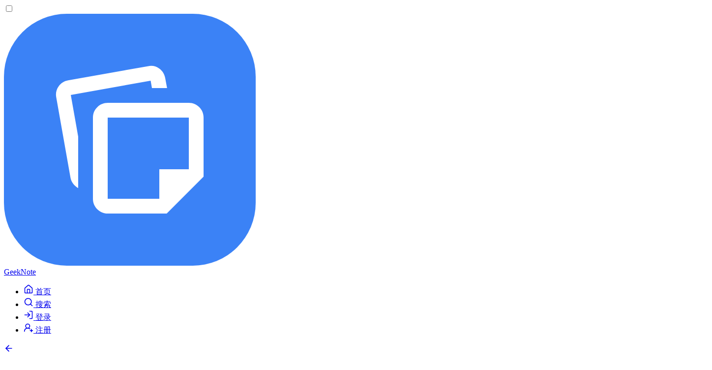

--- FILE ---
content_type: text/html; charset=utf-8
request_url: https://geeknote.net/4everland/posts/1570
body_size: 6568
content:

<!DOCTYPE html>
<html class="bg-base-200">
  <head>
    <title>如何参与4EVERLAND贡献者计划并获得奖励 - 4EVERLAND - GeekNote</title>
    <meta name="viewport" content="width=device-width, initial-scale=1, viewport-fit=cover">
    <link rel="icon" href="/assets/icon-4d9c4a65.svg" type="image/svg+xml">

    <meta name="csrf-param" content="authenticity_token" />
<meta name="csrf-token" content="lcz3d2KIJVKKpTezIDIpvmmXTvUb8g-8DrElD5QSqyyoCyqXXu0ishsWhIeOEom6pGG1udMKIHDf4rYJNhbrEQ" />
    

    <link rel="stylesheet" href="/assets/tailwind-9512e2df.css" data-turbo-track="reload" />
    <script src="/assets/application-0c3c140c.js" data-turbo-track="reload" type="module"></script>
<script src="/assets/markdown-editor-e56814cf.js" data-turbo-track="reload" type="module"></script>
<script src="/assets/chart-ee312fad.js" data-turbo-track="reload" type="module"></script>

    <script>
      var onRecaptchaLoad = function() {
        window.dispatchEvent(new Event("recaptcha:load"));
      }
    </script>
    <script src="https://www.recaptcha.net/recaptcha/api.js?onload=onRecaptchaLoad&render=explicit" async defer></script>

    <meta name="turbo-refresh-method" content="morph">
    <meta name="turbo-refresh-scroll" content="preserve">


      <meta property="og:type" content="article">
  <meta property="og:title" content="如何参与4EVERLAND贡献者计划并获得奖励">
  <meta property="og:url" content="https://geeknote.net/4everland/posts/1570">
  <meta property="og:description" content="4EVERLAND 贡献者计划启动已经有一段时间了，很高兴看到许多社区成员积极参与并努力共同建设和推广 4EVERLAND。本教程的目的是鼓励更多想参与贡献者计划但不知道如何参与的人参与社区建设...">
    <meta property="og:image" content="https://imgproxy.geeknote.net/Brtvp2ySJJx64Us2S-_L0YiB1EdP27UFiAJTTD_CgYM/s:1920:1920/plain/s3://geeknote-storage/q7s8c1jsw323uj8lz3fdn90h3whq">

  <meta name="twitter:title" content="如何参与4EVERLAND贡献者计划并获得奖励">
  <meta name="twitter:description" content="4EVERLAND 贡献者计划启动已经有一段时间了，很高兴看到许多社区成员积极参与并努力共同建设和推广 4EVERLAND。本教程的目的是鼓励更多想参与贡献者计划但不知道如何参与的人参与社区建设...">
    <meta name="twitter:card" content="summary_large_image">
    <meta name="twitter:image" content="https://imgproxy.geeknote.net/Brtvp2ySJJx64Us2S-_L0YiB1EdP27UFiAJTTD_CgYM/s:1920:1920/plain/s3://geeknote-storage/q7s8c1jsw323uj8lz3fdn90h3whq">

  <link rel="canonical" href="https://geeknote.net/4everland/posts/1570">


    <!-- Cloudflare Web Analytics --><script defer src='https://static.cloudflareinsights.com/beacon.min.js' data-cf-beacon='{"token": "3451e44ccc804798a493ee96f62c24d0"}'></script><!-- End Cloudflare Web Analytics -->

  </head>

  <body>
    <style>
    </style>

      <div class="drawer lg:drawer-open">
    <input type="checkbox" class="drawer-toggle" id="drawer" />

    <div class="drawer-side">
      <label for="drawer" class="drawer-overlay"></label>

      <div class="flex flex-col w-60 h-full bg-base-100">
        <div class="navbar">
          <div class="flex-grow flex">
            <a href="/" class="inline-flex items-center p-1 gap-2">
              <img src="/assets/icon-4d9c4a65.svg" alt="logo" class="size-10">
              <div class="text-xl">
                GeekNote
              </div>
            </a>
          </div>
        </div>


        <div class="flex-grow overflow-auto">
          <ul class="menu w-full p-3">
            <li>
              <a href="/" class="">
                <svg xmlns="http://www.w3.org/2000/svg" width="20" height="20" viewBox="0 0 24 24" fill="none" stroke="currentColor" stroke-width="2" stroke-linecap="round" stroke-linejoin="round" class="lucide lucide-house-icon lucide-house"><path d="M15 21v-8a1 1 0 0 0-1-1h-4a1 1 0 0 0-1 1v8"/><path d="M3 10a2 2 0 0 1 .709-1.528l7-6a2 2 0 0 1 2.582 0l7 6A2 2 0 0 1 21 10v9a2 2 0 0 1-2 2H5a2 2 0 0 1-2-2z"/></svg>
                首页
              </a>
            </li>
            <li>
              <a href="/search" class="">
                <svg xmlns="http://www.w3.org/2000/svg" width="20" height="20" viewBox="0 0 24 24" fill="none" stroke="currentColor" stroke-width="2" stroke-linecap="round" stroke-linejoin="round" class="lucide lucide-search-icon lucide-search"><path d="m21 21-4.34-4.34"/><circle cx="11" cy="11" r="8"/></svg>
                搜索
              </a>
            </li>
              <li>
                <a href="/session/new" class="">
                  <svg xmlns="http://www.w3.org/2000/svg" width="20" height="20" viewBox="0 0 24 24" fill="none" stroke="currentColor" stroke-width="2" stroke-linecap="round" stroke-linejoin="round" class="lucide lucide-log-in-icon lucide-log-in"><path d="m10 17 5-5-5-5"/><path d="M15 12H3"/><path d="M15 3h4a2 2 0 0 1 2 2v14a2 2 0 0 1-2 2h-4"/></svg>
                  登录
                </a>
              </li>
              <li>
                <a href="/registration/new" class="">
                  <svg xmlns="http://www.w3.org/2000/svg" width="20" height="20" viewBox="0 0 24 24" fill="none" stroke="currentColor" stroke-width="2" stroke-linecap="round" stroke-linejoin="round" class="lucide lucide-user-round-plus-icon lucide-user-round-plus"><path d="M2 21a8 8 0 0 1 13.292-6"/><circle cx="10" cy="8" r="5"/><path d="M19 16v6"/><path d="M22 19h-6"/></svg>
                  注册
                </a>
              </li>
          </ul>
        </div>

        <div class="p-3">
        </div>
      </div>
    </div>

    <div class="drawer-content">
      

      <div class="max-w-7xl mx-auto px-6 pb-6">
        

<div class="navbar px-0 gap-4">
  <div class="flex-none">
    <a href="/4everland" class="btn btn-square btn-ghost" data-controller="back-link">
      <svg xmlns="http://www.w3.org/2000/svg" width="20" height="20" viewBox="0 0 24 24" fill="none" stroke="currentColor" stroke-width="2" stroke-linecap="round" stroke-linejoin="round" class="lucide lucide-arrow-left-icon lucide-arrow-left"><path d="m12 19-7-7 7-7"/><path d="M19 12H5"/></svg>
    </a>
  </div>
  <div class="flex-grow">
    <div class="text-xl font-medium">
      文章
    </div>
  </div>
</div>

<div class="layout-main-sidebar">
  <div class="min-w-0">

    <div class="card card-default">
        <figure>
          <img src="https://imgproxy.geeknote.net/Brtvp2ySJJx64Us2S-_L0YiB1EdP27UFiAJTTD_CgYM/s:1920:1920/plain/s3://geeknote-storage/q7s8c1jsw323uj8lz3fdn90h3whq" alt="cover" class="object-cover w-full aspect-video">
        </figure>

      <div class="p-4">
        <div class="flex gap-4">
          <div class="flex-shrink-0">
            <a href="/4everland">
              <img src="https://imgproxy.geeknote.net/3KpvWmNI5UzEZEzcswp1eeKnn0Ro04XRw-UAC5vgjOw/rs:fill:320:320:1/plain/s3://geeknote-storage/rjllhf3o7ye3umrmwn6nqmqtcu8b" alt="avatar" class="w-10 h-10 rounded-full">
            </a>
          </div>

          <div class="flex-grow">
            <div class="text-sm">
              <a href="/4everland" class="font-medium">
                4EVERLAND
              </a>
            </div>
            <div class="text-sm text-on-surface-variant">
              <time datetime="2022-09-30T03:27:34Z" data-turbo-permanent="true" data-local="time" data-format="%Y年%m月%d日 %H:%M">2022年09月30日 03:27</time>
            </div>
          </div>
        </div>

        <div class="mt-6">
          <article class="mt-6">
            <h1 class="text-3xl font-medium">
              如何参与4EVERLAND贡献者计划并获得奖励
            </h1>

              <div class="flex flex-wrap gap-2 mt-6">
                  <a href="/tags/4EVERLAND" class="btn btn-soft btn-sm">
                    #4EVERLAND
                  </a>
                  <a href="/tags/%E8%B4%A1%E7%8C%AE%E8%80%85" class="btn btn-soft btn-sm">
                    #贡献者
                  </a>
                  <a href="/tags/Web3" class="btn btn-soft btn-sm">
                    #Web3
                  </a>
                  <a href="/tags/Discord" class="btn btn-soft btn-sm">
                    #Discord
                  </a>
              </div>

            <div id="post-content" class="typography mt-6">
              <p>4EVERLAND 贡献者计划启动已经有一段时间了，很高兴看到许多社区成员积极参与并努力共同建设和推广 4EVERLAND。本教程的目的是鼓励更多想参与贡献者计划但不知道如何参与的人参与社区建设并获得丰厚的回报。贡献者计划：4EVERLAND社区贡献者计划旨在鼓励更多用户参与我们的社区发展！我们认为这个程序是以用户为中心的。所以，让我们一起建设一个强大、健康、繁荣的 Web3 社区吧！参与者可以通过完成任务获得“积分”，成为不同级别的贡献者，让你从最初的贡献者成长为项目的高级大使：</p>
<p><img src="https://miro.medium.com/max/1400/1*ekYdJotrZQAYmr3nAAU3Ng.png" alt="图片"></p>
<ul>
<li>贡献者：所有用户都可以作为贡献者参与此计划。</li>
<li>初级贡献者：获得300分后，您可以成为初级贡献者。</li>
<li>高级贡献者：获得 1000 积分后即可成为高级贡献者。高级贡献者可以获得专属的 NFT，并在专属渠道提出自己的想法，真正参与社区。您可以以 1 比 5 的比例将任何超过 1000 的积分兑换为项目代币，这可能是一笔可观的收入。</li>
<li>青年大使：&nbsp;4EVERLAND 将挑选最有才华的资深贡献者成为我们的青年大使。Junior Ambassador 提供直接月薪（USDT）和 10,000 个代币，除了之前级别的奖励。</li>
<li>高级大使：&nbsp;4EVERLAND 将挑选最有才华的初级大使成为我们的高级大使。除月薪外，代币将根据一个季度完成的工作的质量和影响进行奖励。</li>
</ul>
<p>在了解了整个贡献者计划之后，我们如何参与？它实际上比您想象的要容易！</p>
<ol>
<li>
<p>首先，您需要拥有一个 Discord 帐户并加入 4EVERLAND DC 社区。还不是会员？请点击<a href="https://discord.com/invite/Cun2VpsdjF">这里</a>。</p>
</li>
<li>
<p>在 Discord #to-be-contributor频道上声明您的 @contributor 角色。</p>
</li>
<li>
<p>此外，4EVERLAND 贡献者计划正在使用 Dework 平台。您将需要同时使用您的 Discord 帐户登录 Dework。</p>
</li>
</ol>
<p><img src="https://miro.medium.com/max/1400/1*jzO-m1zNmgX9dlCsTZUivw.png" alt="图片"></p>
<ol start="4">
<li>任何人都可以从最简单的社区任务开始，当您作为初级贡献者获得 300 分后，您可以联系 IMMAX |&nbsp;4EVER 或斯坦 |&nbsp;4EVER 加入MBA或Content Workshop频道。<br>
<img src="https://miro.medium.com/max/1400/1*zAU7GhkftxsabINPFFzlhA.png" alt="图片"></li>
<li>为相应频道选择相应的任务，完成任务后提交您的工作。<br>
<img src="https://miro.medium.com/max/1400/1*tMYlfSNDYSxP_eDlsWg8rw.png" alt="图片"><br>
每个任务都有不同的任务点，请耐心等待管理员完成并提交后审核。<br>
不要忘记在贡献阶段后检查您在排行榜上的分数。<br>
到目前为止，快乐的贡献！</li>
</ol>
<h4 id="%E5%85%B3%E4%BA%8E4EVERLAND">关于4EVERLAND</h4>
<p>4EVERLAND是一个集存储、计算、网络核心能力于一体的Web 3.0云计算平台。它旨在帮助用户从Web 2.0 到Web 3.0 的顺利跨越，成为数百万Web 3.0 开发者和应用程序的基础设施。<br>
<a href="https://www.4everland.org/">Website</a> | <a href="https://twitter.com/4everland_org">Twitter</a> | <a href="https://t.me/org_4everland">Telegram</a> | <a href="https://discord.com/invite/Cun2VpsdjF">Discord</a> | <a href="https://www.reddit.com/r/4everland/">Reddit</a> | <a href="https://4everland.medium.com/">Medium</a>| <a href="mailto:contact@4everland.org">Email</a></p>

            </div>
          </article>

          <div data-controller="post-view-tracker" data-post-view-tracker-url-value="/4everland/posts/1570/views"></div>

          <div class="sticky flex justify-center px-4 mt-8 bottom-4">
            <div class="flex gap-2 p-2 bg-base-100 border border-base-300 rounded-full">
              
<div id="like_post_1570" class="inline-flex items-center group ">
  <div class="group-[.active]:hidden">
    <form action="/4everland/posts/1570/like" accept-charset="UTF-8" method="post"><input type="hidden" name="authenticity_token" value="rt6l5uYNZwxSsLx6ajJyvKm8LMC2wrcWhqvYvQww6TlxLF5WatcsOBtQgHme0yI-yymEB20fk7QVmmFpto8siw" autocomplete="off" />
      <button type="submit" class="btn btn-ghost btn-circle">
        <svg xmlns="http://www.w3.org/2000/svg" width="20" height="20" viewBox="0 0 24 24" fill="none" stroke="currentColor" stroke-width="2" stroke-linecap="round" stroke-linejoin="round" class="lucide lucide-heart-icon lucide-heart"><path d="M2 9.5a5.5 5.5 0 0 1 9.591-3.676.56.56 0 0 0 .818 0A5.49 5.49 0 0 1 22 9.5c0 2.29-1.5 4-3 5.5l-5.492 5.313a2 2 0 0 1-3 .019L5 15c-1.5-1.5-3-3.2-3-5.5"/></svg>
      </button>
</form>  </div>
  <div class="hidden group-[.active]:block">
    <form action="/4everland/posts/1570/like" accept-charset="UTF-8" method="post"><input type="hidden" name="_method" value="delete" autocomplete="off" /><input type="hidden" name="authenticity_token" value="SBqU5iarf6KEfoM-Sh5YHmTrbDYBkG5gVKgrzUgNQHi1H-H4w8083uhB4R_tCjQd3RFoDBAgOR7qmAL5H59mmg" autocomplete="off" />
      <button type="submit" class="btn btn-ghost btn-circle text-red-500">
        <svg xmlns="http://www.w3.org/2000/svg" width="20" height="20" viewBox="0 0 24 24" fill="none" stroke="currentColor" stroke-width="2" stroke-linecap="round" stroke-linejoin="round" class="lucide lucide-heart-icon lucide-heart"><path d="M2 9.5a5.5 5.5 0 0 1 9.591-3.676.56.56 0 0 0 .818 0A5.49 5.49 0 0 1 22 9.5c0 2.29-1.5 4-3 5.5l-5.492 5.313a2 2 0 0 1-3 .019L5 15c-1.5-1.5-3-3.2-3-5.5"/></svg>
      </button>
</form>  </div>
  <span class="text-sm tabular-nums">
    0
  </span>
</div>


                <div class="inline-flex items-center">
                  <a href="/4everland/posts/1570/comments?comment=true" class="btn btn-ghost btn-circle">
                    <svg xmlns="http://www.w3.org/2000/svg" width="20" height="20" viewBox="0 0 24 24" fill="none" stroke="currentColor" stroke-width="2" stroke-linecap="round" stroke-linejoin="round" class="lucide lucide-message-circle-icon lucide-message-circle"><path d="M2.992 16.342a2 2 0 0 1 .094 1.167l-1.065 3.29a1 1 0 0 0 1.236 1.168l3.413-.998a2 2 0 0 1 1.099.092 10 10 0 1 0-4.777-4.719"/></svg>
                  </a>
                  <span class="text-sm tabular-nums">0</span>
                </div>

              
<div id="bookmark_post_1570" class="inline-flex items-center group ">
  <div class="group-[.active]:hidden">
    <form action="/4everland/posts/1570/bookmark" accept-charset="UTF-8" method="post"><input type="hidden" name="authenticity_token" value="0e807M70e4P2GGfWKmTSij8dwPz6XOO-8rj5-025QMda18SwgAB6vULfkQCW0pXHf9PMO8KOpaQNROBqG-CqRg" autocomplete="off" />
      <button type="submit" class="btn btn-ghost btn-circle">
        <svg xmlns="http://www.w3.org/2000/svg" width="20" height="20" viewBox="0 0 24 24" fill="none" stroke="currentColor" stroke-width="2" stroke-linecap="round" stroke-linejoin="round" class="lucide lucide-bookmark-icon lucide-bookmark"><path d="m19 21-7-4-7 4V5a2 2 0 0 1 2-2h10a2 2 0 0 1 2 2v16z"/></svg>
      </button>
</form>  </div>
  <div class="hidden group-[.active]:block">
    <form action="/4everland/posts/1570/bookmark" accept-charset="UTF-8" method="post"><input type="hidden" name="_method" value="delete" autocomplete="off" /><input type="hidden" name="authenticity_token" value="LdijNFj7cSPBlNxmymqDFOaV8R3soIJe5IpadPpYX5X4OGoYCK8hjBU2xHFAkEtQwxfktkSjFdl9TdSjA5k_wQ" autocomplete="off" />
      <button type="submit" class="btn btn-ghost btn-circle text-primary">
        <svg xmlns="http://www.w3.org/2000/svg" width="20" height="20" viewBox="0 0 24 24" fill="none" stroke="currentColor" stroke-width="2" stroke-linecap="round" stroke-linejoin="round" class="lucide lucide-bookmark-icon lucide-bookmark"><path d="m19 21-7-4-7 4V5a2 2 0 0 1 2-2h10a2 2 0 0 1 2 2v16z"/></svg>
      </button>
</form>  </div>
  <span class="text-sm tabular-nums">
    0
  </span>
</div>


              <div class="dropdown dropdown-end dropdown-top">
                <label tabindex="0" type="button" class="btn btn-ghost btn-circle">
                  <svg xmlns="http://www.w3.org/2000/svg" width="20" height="20" viewBox="0 0 24 24" fill="none" stroke="currentColor" stroke-width="2" stroke-linecap="round" stroke-linejoin="round" class="lucide lucide-ellipsis-icon lucide-ellipsis"><circle cx="12" cy="12" r="1"/><circle cx="19" cy="12" r="1"/><circle cx="5" cy="12" r="1"/></svg>
                </label>
                <div tabindex="0" class="dropdown-content menu bg-base-100 rounded-box w-52 p-2 shadow-sm">
                  <li>
                    <button type="button" class="menu__item" data-controller="copy-link" data-action="copy-link#copy" data-copy-link-url-value="/4everland/posts/1570">
                      <svg xmlns="http://www.w3.org/2000/svg" width="20" height="20" viewBox="0 0 24 24" fill="none" stroke="currentColor" stroke-width="2" stroke-linecap="round" stroke-linejoin="round" class="lucide lucide-link-icon lucide-link"><path d="M10 13a5 5 0 0 0 7.54.54l3-3a5 5 0 0 0-7.07-7.07l-1.72 1.71"/><path d="M14 11a5 5 0 0 0-7.54-.54l-3 3a5 5 0 0 0 7.07 7.07l1.71-1.71"/></svg>
                      <span>复制链接</span>
                    </button>
                  </li>
                  <li class="hidden visible-to-user--998">
                    <a href="/dashboard/4everland/posts/1570/edit">
                      <svg xmlns="http://www.w3.org/2000/svg" width="20" height="20" viewBox="0 0 24 24" fill="none" stroke="currentColor" stroke-width="2" stroke-linecap="round" stroke-linejoin="round" class="lucide lucide-pencil-icon lucide-pencil"><path d="M21.174 6.812a1 1 0 0 0-3.986-3.987L3.842 16.174a2 2 0 0 0-.5.83l-1.321 4.352a.5.5 0 0 0 .623.622l4.353-1.32a2 2 0 0 0 .83-.497z"/><path d="m15 5 4 4"/></svg>
                      <span>编辑</span>
                    </a>
                  </li>
                </div>
              </div>
            </div>
          </div>

        </div>
      </div>
    </div>



      <div class="card card-default mt-4">
        <div class="card-body">
          <div class="card-title pb-4 border-b border-base-300">
            新评论
          </div>

            <div class="mt-4">
              <a href="/session/new" class="btn btn-primary">
                登录后发表评论
              </a>
            </div>
        </div>
      </div>


      <div class="card card-default mt-4">
        <div class="card-body">
          <div class="flex items-center gap-4 border-b border-base-300 pb-4">
            <div class="card-title flex-grow">
              所有评论 0
            </div>

            <div class="dropdown dropdown-end">
              <label tabindex="0" class="btn btn-ghost">
                <svg xmlns="http://www.w3.org/2000/svg" width="20" height="20" viewBox="0 0 24 24" fill="none" stroke="currentColor" stroke-width="2" stroke-linecap="round" stroke-linejoin="round" class="lucide lucide-arrow-down-wide-narrow-icon lucide-arrow-down-wide-narrow"><path d="m3 16 4 4 4-4"/><path d="M7 20V4"/><path d="M11 4h10"/><path d="M11 8h7"/><path d="M11 12h4"/></svg>
                <span>
                  最新
                </span>
              </label>
              <div class="dropdown-content menu bg-base-100 rounded-box w-52 p-2 shadow-sm">
                <li>
                  <a href="/4everland/posts/1570/comments">
                    最新
                  </a>
                </li>
                <li>
                  <a href="/4everland/posts/1570/comments?sort=oldest">
                    最旧
                  </a>
                </li>
                <li>
                  <a href="/4everland/posts/1570/comments?sort=popular">
                    热门
                  </a>
                </li>
              </div>
            </div>
          </div>

          <div id="comments_list">
            

            

<div class="hidden"
  data-controller="comments-status"
  data-comments-status-liked-ids-value="[]">
</div>


          </div>
        </div>
      </div>

  </div>

  <div class="space-y-4">

    

    <div class="card card-default">
  <div class="card-body">
    <div class="flex items-center justify-between gap-4">
      <div class="flex-shrink-0">
        <a href="/4everland">
          <img src="https://imgproxy.geeknote.net/3KpvWmNI5UzEZEzcswp1eeKnn0Ro04XRw-UAC5vgjOw/rs:fill:320:320:1/plain/s3://geeknote-storage/rjllhf3o7ye3umrmwn6nqmqtcu8b" alt="avatar" class="size-20 rounded-full">
        </a>
      </div>

        <div class="flex-shrink-0">
          
<form id="account-4everland-follow-button" action="/4everland/follow" accept-charset="UTF-8" method="post"><input type="hidden" name="authenticity_token" value="9BB-rZfq8eTdhqerFo7d41jyRusSWA_JC0KKo4R_XyeB7-LTxyRkiQO8_pN8vW-Txh-1vEm6Fj91j649u_PLDQ" autocomplete="off" />
    <button type="submit" class="btn btn-primary btn-soft">
      关注
    </button>
</form>
        </div>
    </div>

    <div class="">
      <div class="relative">
        <div class="text-xl font-medium">
          <a href="/4everland" class="hover:underline after:absolute after:inset-0">
            4EVERLAND
          </a>
        </div>

        <div class="text-base-content/80">
          @4everland
        </div>
      </div>

    </div>

    <div class="">
      A #Web3 cloud computing platform with global acceleration, privacy protection, distributed storage, and other technical features.
    </div>
  </div>
</div>



    <div class="sticky top-4">

      <div class="flex gap flex-wrap gap-4 px-4 mt-4 text-sm text-on-surface-variant">
  <a href="https://geeknote.net/policy/posts/190" class="hover:underline">准则</a>
  <a href="https://geeknote.net/geeknote/" class="hover:underline">博客</a>
  <a href="mailto:support@geeknote.net" class="hover:underline" target="_blank">联系</a>
  <a href="https://github.com/geeknote-net/feedback" class="hover:underline" target="_blank">反馈</a>
  <span>© 2025 Geeknote</span>
</div>

    </div>
  </div>
</div>

      </div>

      
    </div>
  </div>


    <div id="toast" class="toast">
    </div>
  </body>
</html>



--- FILE ---
content_type: text/css
request_url: https://geeknote.net/assets/tailwind-9512e2df.css
body_size: 18101
content:
/*! tailwindcss v4.1.18 | MIT License | https://tailwindcss.com */
@layer properties;
@layer theme, base, components, utilities;
@layer theme {
  :root, :host {
    --font-sans: ui-sans-serif, system-ui, sans-serif, "Apple Color Emoji",
      "Segoe UI Emoji", "Segoe UI Symbol", "Noto Color Emoji";
    --font-mono: ui-monospace, SFMono-Regular, Menlo, Monaco, Consolas, "Liberation Mono",
      "Courier New", monospace;
    --color-red-500: oklch(63.7% 0.237 25.331);
    --color-gray-200: oklch(92.8% 0.006 264.531);
    --color-black: #000;
    --spacing: 0.25rem;
    --breakpoint-sm: 40rem;
    --breakpoint-lg: 64rem;
    --container-md: 28rem;
    --container-4xl: 56rem;
    --container-7xl: 80rem;
    --text-sm: 0.875rem;
    --text-sm--line-height: calc(1.25 / 0.875);
    --text-base: 1rem;
    --text-base--line-height: calc(1.5 / 1);
    --text-lg: 1.125rem;
    --text-lg--line-height: calc(1.75 / 1.125);
    --text-xl: 1.25rem;
    --text-xl--line-height: calc(1.75 / 1.25);
    --text-2xl: 1.5rem;
    --text-2xl--line-height: calc(2 / 1.5);
    --text-3xl: 1.875rem;
    --text-3xl--line-height: calc(2.25 / 1.875);
    --font-weight-medium: 500;
    --font-weight-bold: 700;
    --radius-sm: 0.25rem;
    --aspect-video: 16 / 9;
    --default-font-family: var(--font-sans);
    --default-mono-font-family: var(--font-mono);
  }
}
@layer base {
  *, ::after, ::before, ::backdrop, ::file-selector-button {
    box-sizing: border-box;
    margin: 0;
    padding: 0;
    border: 0 solid;
  }
  html, :host {
    line-height: 1.5;
    -webkit-text-size-adjust: 100%;
    tab-size: 4;
    font-family: var(--default-font-family, ui-sans-serif, system-ui, sans-serif, "Apple Color Emoji", "Segoe UI Emoji", "Segoe UI Symbol", "Noto Color Emoji");
    font-feature-settings: var(--default-font-feature-settings, normal);
    font-variation-settings: var(--default-font-variation-settings, normal);
    -webkit-tap-highlight-color: transparent;
  }
  hr {
    height: 0;
    color: inherit;
    border-top-width: 1px;
  }
  abbr:where([title]) {
    -webkit-text-decoration: underline dotted;
    text-decoration: underline dotted;
  }
  h1, h2, h3, h4, h5, h6 {
    font-size: inherit;
    font-weight: inherit;
  }
  a {
    color: inherit;
    -webkit-text-decoration: inherit;
    text-decoration: inherit;
  }
  b, strong {
    font-weight: bolder;
  }
  code, kbd, samp, pre {
    font-family: var(--default-mono-font-family, ui-monospace, SFMono-Regular, Menlo, Monaco, Consolas, "Liberation Mono", "Courier New", monospace);
    font-feature-settings: var(--default-mono-font-feature-settings, normal);
    font-variation-settings: var(--default-mono-font-variation-settings, normal);
    font-size: 1em;
  }
  small {
    font-size: 80%;
  }
  sub, sup {
    font-size: 75%;
    line-height: 0;
    position: relative;
    vertical-align: baseline;
  }
  sub {
    bottom: -0.25em;
  }
  sup {
    top: -0.5em;
  }
  table {
    text-indent: 0;
    border-color: inherit;
    border-collapse: collapse;
  }
  :-moz-focusring {
    outline: auto;
  }
  progress {
    vertical-align: baseline;
  }
  summary {
    display: list-item;
  }
  ol, ul, menu {
    list-style: none;
  }
  img, svg, video, canvas, audio, iframe, embed, object {
    display: block;
    vertical-align: middle;
  }
  img, video {
    max-width: 100%;
    height: auto;
  }
  button, input, select, optgroup, textarea, ::file-selector-button {
    font: inherit;
    font-feature-settings: inherit;
    font-variation-settings: inherit;
    letter-spacing: inherit;
    color: inherit;
    border-radius: 0;
    background-color: transparent;
    opacity: 1;
  }
  :where(select:is([multiple], [size])) optgroup {
    font-weight: bolder;
  }
  :where(select:is([multiple], [size])) optgroup option {
    padding-inline-start: 20px;
  }
  ::file-selector-button {
    margin-inline-end: 4px;
  }
  ::placeholder {
    opacity: 1;
  }
  @supports (not (-webkit-appearance: -apple-pay-button))  or (contain-intrinsic-size: 1px) {
    ::placeholder {
      color: currentcolor;
      @supports (color: color-mix(in lab, red, red)) {
        color: color-mix(in oklab, currentcolor 50%, transparent);
      }
    }
  }
  textarea {
    resize: vertical;
  }
  ::-webkit-search-decoration {
    -webkit-appearance: none;
  }
  ::-webkit-date-and-time-value {
    min-height: 1lh;
    text-align: inherit;
  }
  ::-webkit-datetime-edit {
    display: inline-flex;
  }
  ::-webkit-datetime-edit-fields-wrapper {
    padding: 0;
  }
  ::-webkit-datetime-edit, ::-webkit-datetime-edit-year-field, ::-webkit-datetime-edit-month-field, ::-webkit-datetime-edit-day-field, ::-webkit-datetime-edit-hour-field, ::-webkit-datetime-edit-minute-field, ::-webkit-datetime-edit-second-field, ::-webkit-datetime-edit-millisecond-field, ::-webkit-datetime-edit-meridiem-field {
    padding-block: 0;
  }
  ::-webkit-calendar-picker-indicator {
    line-height: 1;
  }
  :-moz-ui-invalid {
    box-shadow: none;
  }
  button, input:where([type="button"], [type="reset"], [type="submit"]), ::file-selector-button {
    appearance: button;
  }
  ::-webkit-inner-spin-button, ::-webkit-outer-spin-button {
    height: auto;
  }
  [hidden]:where(:not([hidden="until-found"])) {
    display: none !important;
  }
}
@layer utilities {
  .drawer-side {
    :where(&) {
      @layer daisyui.l1.l2.l3 {
        overflow-x: hidden;
        overflow-y: hidden;
      }
    }
    @layer daisyui.l1.l2.l3 {
      pointer-events: none;
      visibility: hidden;
      position: fixed;
      inset-inline-start: calc(0.25rem * 0);
      top: calc(0.25rem * 0);
      z-index: 10;
      grid-column-start: 1;
      grid-row-start: 1;
      display: grid;
      width: 100%;
      grid-template-columns: repeat(1, minmax(0, 1fr));
      grid-template-rows: repeat(1, minmax(0, 1fr));
      align-items: flex-start;
      justify-items: start;
      overscroll-behavior: contain;
      background-color: transparent;
      opacity: 0%;
      transition: opacity 0.2s ease-out 0.1s allow-discrete, visibility 0.3s ease-out 0.1s allow-discrete;
      height: 100vh;
      height: 100dvh;
      > .drawer-overlay {
        position: sticky;
        top: calc(0.25rem * 0);
        cursor: pointer;
        place-self: stretch;
        background-color: oklch(0% 0 0 / 40%);
      }
      > * {
        grid-column-start: 1;
        grid-row-start: 1;
      }
      > :not(.drawer-overlay) {
        will-change: transform;
        transition: translate 0.3s ease-out, width 0.2s ease-out;
        translate: -100%;
        [dir="rtl"] & {
          translate: 100%;
        }
      }
    }
  }
  .drawer-toggle {
    @layer daisyui.l1.l2.l3 {
      position: fixed;
      height: calc(0.25rem * 0);
      width: calc(0.25rem * 0);
      appearance: none;
      opacity: 0%;
      :where(&:checked ~ .drawer-side) {
        scrollbar-color: currentColor oklch(0 0 0 / calc(var(--page-has-backdrop, 0) * 0.4));
        @supports (color: color-mix(in lab, red, red)) {
          scrollbar-color: color-mix(in oklch, currentColor 35%, #0000) oklch(0 0 0 / calc(var(--page-has-backdrop, 0) * 0.4));
        }
      }
      :where(:root:has(&:checked)) {
        --page-has-backdrop: 1;
        --page-overflow: hidden;
        --page-scroll-bg: var(--page-scroll-bg-on);
        --page-scroll-gutter: stable;
        --page-scroll-transition: var(--page-scroll-transition-on);
        animation: set-page-has-scroll forwards;
        animation-timeline: scroll();
      }
    }
    @layer daisyui.l1.l2 {
      :where(&:checked ~ .drawer-side) {
        pointer-events: auto;
        visibility: visible;
        overflow-y: auto;
        opacity: 100%;
        > :not(.drawer-overlay) {
          translate: 0%;
        }
      }
      &:focus-visible ~ .drawer-content label.drawer-button {
        outline: 2px solid;
        outline-offset: 2px;
      }
    }
  }
  .tab {
    @layer daisyui.l1.l2.l3 {
      position: relative;
      display: inline-flex;
      cursor: pointer;
      appearance: none;
      flex-wrap: wrap;
      align-items: center;
      justify-content: center;
      text-align: center;
      webkit-user-select: none;
      user-select: none;
      &:hover {
        @media (hover: hover) {
          color: var(--color-base-content);
        }
      }
      --tab-p: 0.75rem;
      --tab-bg: var(--color-base-100);
      --tab-border-color: var(--color-base-300);
      --tab-radius-ss: 0;
      --tab-radius-se: 0;
      --tab-radius-es: 0;
      --tab-radius-ee: 0;
      --tab-order: 0;
      --tab-radius-min: calc(0.75rem - var(--border));
      --tab-radius-limit: min(var(--radius-field), var(--tab-radius-min));
      --tab-radius-grad: #0000 calc(69% - var(--border)),
      var(--tab-border-color) calc(69% - var(--border) + 0.25px),
      var(--tab-border-color) 69%,
      var(--tab-bg) calc(69% + 0.25px);
      border-color: #0000;
      order: var(--tab-order);
      height: var(--tab-height);
      font-size: 0.875rem;
      padding-inline: var(--tab-p);
      &:is(input[type="radio"]) {
        min-width: fit-content;
        &:after {
          --tw-content: attr(aria-label);
          content: var(--tw-content);
        }
      }
      &:is(label) {
        position: relative;
        input {
          position: absolute;
          inset: calc(0.25rem * 0);
          cursor: pointer;
          appearance: none;
          opacity: 0%;
        }
      }
      &:checked, &:is(label:has(:checked)), &:is(.tab-active, [aria-selected="true"], [aria-current="true"], [aria-current="page"]) {
        & + .tab-content {
          display: block;
        }
      }
      &:not( :checked, label:has(:checked), :hover, .tab-active, [aria-selected="true"], [aria-current="true"], [aria-current="page"] ) {
        color: var(--color-base-content);
        @supports (color: color-mix(in lab, red, red)) {
          color: color-mix(in oklab, var(--color-base-content) 50%, transparent);
        }
      }
      &:not(input):empty {
        flex-grow: 1;
        cursor: default;
      }
      &:focus {
        --tw-outline-style: none;
        outline-style: none;
        @media (forced-colors: active) {
          outline: 2px solid transparent;
          outline-offset: 2px;
        }
      }
      &:focus-visible, &:is(label:has(:checked:focus-visible)) {
        outline: 2px solid currentColor;
        outline-offset: -5px;
      }
      &[disabled] {
        pointer-events: none;
        opacity: 40%;
      }
    }
  }
  .menu {
    @layer daisyui.l1.l2.l3 {
      display: flex;
      width: fit-content;
      flex-direction: column;
      flex-wrap: wrap;
      padding: calc(0.25rem * 2);
      --menu-active-fg: var(--color-neutral-content);
      --menu-active-bg: var(--color-neutral);
      font-size: 0.875rem;
      :where(li ul) {
        position: relative;
        margin-inline-start: calc(0.25rem * 4);
        padding-inline-start: calc(0.25rem * 2);
        white-space: nowrap;
        &:before {
          position: absolute;
          inset-inline-start: calc(0.25rem * 0);
          top: calc(0.25rem * 3);
          bottom: calc(0.25rem * 3);
          background-color: var(--color-base-content);
          opacity: 10%;
          width: var(--border);
          content: "";
        }
      }
      :where(li > .menu-dropdown:not(.menu-dropdown-show)) {
        display: none;
      }
      :where(li:not(.menu-title) > *:not(ul, details, .menu-title, .btn)), :where(li:not(.menu-title) > details > summary:not(.menu-title)) {
        display: grid;
        grid-auto-flow: column;
        align-content: flex-start;
        align-items: center;
        gap: calc(0.25rem * 2);
        border-radius: var(--radius-field);
        padding-inline: calc(0.25rem * 3);
        padding-block: calc(0.25rem * 1.5);
        text-align: start;
        transition-property: color, background-color, box-shadow;
        transition-duration: 0.2s;
        transition-timing-function: cubic-bezier(0, 0, 0.2, 1);
        grid-auto-columns: minmax(auto, max-content) auto max-content;
        text-wrap: balance;
        user-select: none;
      }
      :where(li > details > summary) {
        --tw-outline-style: none;
        outline-style: none;
        @media (forced-colors: active) {
          outline: 2px solid transparent;
          outline-offset: 2px;
        }
        &::-webkit-details-marker {
          display: none;
        }
      }
      :where(li > details > summary), :where(li > .menu-dropdown-toggle) {
        &:after {
          justify-self: flex-end;
          display: block;
          height: 0.375rem;
          width: 0.375rem;
          rotate: -135deg;
          translate: 0 -1px;
          transition-property: rotate, translate;
          transition-duration: 0.2s;
          content: "";
          transform-origin: 50% 50%;
          box-shadow: 2px 2px inset;
          pointer-events: none;
        }
      }
      details {
        overflow: hidden;
        interpolate-size: allow-keywords;
      }
      details::details-content {
        block-size: 0;
        @media (prefers-reduced-motion: no-preference) {
          transition-behavior: allow-discrete;
          transition-property: block-size, content-visibility;
          transition-duration: 0.2s;
          transition-timing-function: cubic-bezier(0, 0, 0.2, 1);
        }
      }
      details[open]::details-content {
        block-size: auto;
      }
      :where(li > details[open] > summary):after, :where(li > .menu-dropdown-toggle.menu-dropdown-show):after {
        rotate: 45deg;
        translate: 0 1px;
      }
      :where( li:not(.menu-title, .disabled) > *:not(ul, details, .menu-title), li:not(.menu-title, .disabled) > details > summary:not(.menu-title) ):not(.menu-active, :active, .btn) {
        &.menu-focus, &:focus-visible {
          cursor: pointer;
          background-color: var(--color-base-content);
          @supports (color: color-mix(in lab, red, red)) {
            background-color: color-mix(in oklab, var(--color-base-content) 10%, transparent);
          }
          color: var(--color-base-content);
          --tw-outline-style: none;
          outline-style: none;
          @media (forced-colors: active) {
            outline: 2px solid transparent;
            outline-offset: 2px;
          }
        }
      }
      :where( li:not(.menu-title, .disabled) > *:not(ul, details, .menu-title):not(.menu-active, :active, .btn):hover, li:not(.menu-title, .disabled) > details > summary:not(.menu-title):not(.menu-active, :active, .btn):hover ) {
        cursor: pointer;
        background-color: var(--color-base-content);
        @supports (color: color-mix(in lab, red, red)) {
          background-color: color-mix(in oklab, var(--color-base-content) 10%, transparent);
        }
        --tw-outline-style: none;
        outline-style: none;
        @media (forced-colors: active) {
          outline: 2px solid transparent;
          outline-offset: 2px;
        }
        box-shadow: 0 1px oklch(0% 0 0 / 0.01) inset, 0 -1px oklch(100% 0 0 / 0.01) inset;
      }
      :where(li:empty) {
        background-color: var(--color-base-content);
        opacity: 10%;
        margin: 0.5rem 1rem;
        height: 1px;
      }
      :where(li) {
        position: relative;
        display: flex;
        flex-shrink: 0;
        flex-direction: column;
        flex-wrap: wrap;
        align-items: stretch;
        .badge {
          justify-self: flex-end;
        }
        & > *:not(ul, .menu-title, details, .btn):active, & > *:not(ul, .menu-title, details, .btn).menu-active, & > details > summary:active {
          --tw-outline-style: none;
          outline-style: none;
          @media (forced-colors: active) {
            outline: 2px solid transparent;
            outline-offset: 2px;
          }
          color: var(--menu-active-fg);
          background-color: var(--menu-active-bg);
          background-size: auto, calc(var(--noise) * 100%);
          background-image: none, var(--fx-noise);
          &:not(&:active) {
            box-shadow: 0 2px calc(var(--depth) * 3px) -2px var(--menu-active-bg);
          }
        }
        &.menu-disabled {
          pointer-events: none;
          color: var(--color-base-content);
          @supports (color: color-mix(in lab, red, red)) {
            color: color-mix(in oklab, var(--color-base-content) 20%, transparent);
          }
        }
      }
      .dropdown:focus-within {
        .menu-dropdown-toggle:after {
          rotate: 45deg;
          translate: 0 1px;
        }
      }
      .dropdown-content {
        margin-top: calc(0.25rem * 2);
        padding: calc(0.25rem * 2);
        &:before {
          display: none;
        }
      }
    }
  }
  .dropdown {
    @layer daisyui.l1.l2.l3 {
      position: relative;
      display: inline-block;
      position-area: var(--anchor-v, bottom) var(--anchor-h, span-right);
      & > *:not(:has(~ [class*="dropdown-content"])):focus {
        --tw-outline-style: none;
        outline-style: none;
        @media (forced-colors: active) {
          outline: 2px solid transparent;
          outline-offset: 2px;
        }
      }
      .dropdown-content {
        position: absolute;
      }
      &.dropdown-close .dropdown-content, &:not(details, .dropdown-open, .dropdown-hover:hover, :focus-within) .dropdown-content, &.dropdown-hover:not(:hover) [tabindex]:first-child:focus:not(:focus-visible) ~ .dropdown-content {
        display: none;
        transform-origin: top;
        opacity: 0%;
        scale: 95%;
      }
      &[popover], .dropdown-content {
        z-index: 999;
        @media (prefers-reduced-motion: no-preference) {
          animation: dropdown 0.2s;
          transition-property: opacity, scale, display;
          transition-behavior: allow-discrete;
          transition-duration: 0.2s;
          transition-timing-function: cubic-bezier(0.4, 0, 0.2, 1);
        }
      }
      @starting-style {
        &[popover], .dropdown-content {
          scale: 95%;
          opacity: 0;
        }
      }
      &:not(.dropdown-close) {
        &.dropdown-open, &:not(.dropdown-hover):focus, &:focus-within {
          > [tabindex]:first-child {
            pointer-events: none;
          }
          .dropdown-content {
            opacity: 100%;
            scale: 100%;
          }
        }
        &.dropdown-hover:hover {
          .dropdown-content {
            opacity: 100%;
            scale: 100%;
          }
        }
      }
      &:is(details) {
        summary {
          &::-webkit-details-marker {
            display: none;
          }
        }
      }
      &:where([popover]) {
        background: #0000;
      }
      &[popover] {
        position: fixed;
        color: inherit;
        @supports not (position-area: bottom) {
          margin: auto;
          &.dropdown-close, &.dropdown-open:not(:popover-open) {
            display: none;
            transform-origin: top;
            opacity: 0%;
            scale: 95%;
          }
          &::backdrop {
            background-color: color-mix(in oklab, #000 30%, #0000);
          }
        }
        &.dropdown-close, &:not(.dropdown-open, :popover-open) {
          display: none;
          transform-origin: top;
          opacity: 0%;
          scale: 95%;
        }
      }
    }
  }
  .btn {
    :where(&) {
      @layer daisyui.l1.l2.l3 {
        width: unset;
      }
    }
    @layer daisyui.l1.l2.l3 {
      display: inline-flex;
      flex-shrink: 0;
      cursor: pointer;
      flex-wrap: nowrap;
      align-items: center;
      justify-content: center;
      gap: calc(0.25rem * 1.5);
      text-align: center;
      vertical-align: middle;
      outline-offset: 2px;
      webkit-user-select: none;
      user-select: none;
      padding-inline: var(--btn-p);
      color: var(--btn-fg);
      --tw-prose-links: var(--btn-fg);
      height: var(--size);
      font-size: var(--fontsize, 0.875rem);
      font-weight: 600;
      outline-color: var(--btn-color, var(--color-base-content));
      transition-property: color, background-color, border-color, box-shadow;
      transition-timing-function: cubic-bezier(0, 0, 0.2, 1);
      transition-duration: 0.2s;
      border-start-start-radius: var(--join-ss, var(--radius-field));
      border-start-end-radius: var(--join-se, var(--radius-field));
      border-end-start-radius: var(--join-es, var(--radius-field));
      border-end-end-radius: var(--join-ee, var(--radius-field));
      background-color: var(--btn-bg);
      background-size: auto, calc(var(--noise) * 100%);
      background-image: none, var(--btn-noise);
      border-width: var(--border);
      border-style: solid;
      border-color: var(--btn-border);
      text-shadow: 0 0.5px oklch(100% 0 0 / calc(var(--depth) * 0.15));
      touch-action: manipulation;
      box-shadow: 0 0.5px 0 0.5px oklch(100% 0 0 / calc(var(--depth) * 6%)) inset, var(--btn-shadow);
      --size: calc(var(--size-field, 0.25rem) * 10);
      --btn-bg: var(--btn-color, var(--color-base-200));
      --btn-fg: var(--color-base-content);
      --btn-p: 1rem;
      --btn-border: var(--btn-bg);
      @supports (color: color-mix(in lab, red, red)) {
        --btn-border: color-mix(in oklab, var(--btn-bg), #000 calc(var(--depth) * 5%));
      }
      --btn-shadow: 0 3px 2px -2px var(--btn-bg),
      0 4px 3px -2px var(--btn-bg);
      @supports (color: color-mix(in lab, red, red)) {
        --btn-shadow: 0 3px 2px -2px color-mix(in oklab, var(--btn-bg) calc(var(--depth) * 30%), #0000),
      0 4px 3px -2px color-mix(in oklab, var(--btn-bg) calc(var(--depth) * 30%), #0000);
      }
      --btn-noise: var(--fx-noise);
      @media (hover: hover) {
        &:hover {
          --btn-bg: var(--btn-color, var(--color-base-200));
          @supports (color: color-mix(in lab, red, red)) {
            --btn-bg: color-mix(in oklab, var(--btn-color, var(--color-base-200)), #000 7%);
          }
        }
      }
      &:focus-visible, &:has(:focus-visible) {
        outline-width: 2px;
        outline-style: solid;
        isolation: isolate;
      }
      &:active:not(.btn-active) {
        translate: 0 0.5px;
        --btn-bg: var(--btn-color, var(--color-base-200));
        @supports (color: color-mix(in lab, red, red)) {
          --btn-bg: color-mix(in oklab, var(--btn-color, var(--color-base-200)), #000 5%);
        }
        --btn-border: var(--btn-color, var(--color-base-200));
        @supports (color: color-mix(in lab, red, red)) {
          --btn-border: color-mix(in oklab, var(--btn-color, var(--color-base-200)), #000 7%);
        }
        --btn-shadow: 0 0 0 0 oklch(0% 0 0/0), 0 0 0 0 oklch(0% 0 0/0);
      }
      &:is(input[type="checkbox"], input[type="radio"]) {
        appearance: none;
        &[aria-label]::after {
          --tw-content: attr(aria-label);
          content: var(--tw-content);
        }
      }
      &:where(input:checked:not(.filter .btn)) {
        --btn-color: var(--color-primary);
        --btn-fg: var(--color-primary-content);
        isolation: isolate;
      }
    }
    &:disabled {
      @layer daisyui.l1.l2 {
        &:not(.btn-link, .btn-ghost) {
          background-color: var(--color-base-content);
          @supports (color: color-mix(in lab, red, red)) {
            background-color: color-mix(in oklab, var(--color-base-content) 10%, transparent);
          }
          box-shadow: none;
        }
        pointer-events: none;
        --btn-border: #0000;
        --btn-noise: none;
        --btn-fg: var(--color-base-content);
        @supports (color: color-mix(in lab, red, red)) {
          --btn-fg: color-mix(in oklch, var(--color-base-content) 20%, #0000);
        }
      }
    }
    &[disabled] {
      @layer daisyui.l1.l2 {
        &:not(.btn-link, .btn-ghost) {
          background-color: var(--color-base-content);
          @supports (color: color-mix(in lab, red, red)) {
            background-color: color-mix(in oklab, var(--color-base-content) 10%, transparent);
          }
          box-shadow: none;
        }
        pointer-events: none;
        --btn-border: #0000;
        --btn-noise: none;
        --btn-fg: var(--color-base-content);
        @supports (color: color-mix(in lab, red, red)) {
          --btn-fg: color-mix(in oklch, var(--color-base-content) 20%, #0000);
        }
      }
    }
  }
  .loading {
    @layer daisyui.l1.l2.l3 {
      pointer-events: none;
      display: inline-block;
      aspect-ratio: 1 / 1;
      background-color: currentcolor;
      vertical-align: middle;
      width: calc(var(--size-selector, 0.25rem) * 6);
      mask-size: 100%;
      mask-repeat: no-repeat;
      mask-position: center;
      mask-image: url("data:image/svg+xml,%3Csvg width='24' height='24' stroke='black' viewBox='0 0 24 24' xmlns='http://www.w3.org/2000/svg'%3E%3Cg transform-origin='center'%3E%3Ccircle cx='12' cy='12' r='9.5' fill='none' stroke-width='3' stroke-linecap='round'%3E%3CanimateTransform attributeName='transform' type='rotate' from='0 12 12' to='360 12 12' dur='2s' repeatCount='indefinite'/%3E%3Canimate attributeName='stroke-dasharray' values='0,150;42,150;42,150' keyTimes='0;0.475;1' dur='1.5s' repeatCount='indefinite'/%3E%3Canimate attributeName='stroke-dashoffset' values='0;-16;-59' keyTimes='0;0.475;1' dur='1.5s' repeatCount='indefinite'/%3E%3C/circle%3E%3C/g%3E%3C/svg%3E");
    }
  }
  .btn-disabled {
    @layer daisyui.l1.l2 {
      &:not(.btn-link, .btn-ghost) {
        background-color: var(--color-base-content);
        @supports (color: color-mix(in lab, red, red)) {
          background-color: color-mix(in oklab, var(--color-base-content) 10%, transparent);
        }
        box-shadow: none;
      }
      pointer-events: none;
      --btn-border: #0000;
      --btn-noise: none;
      --btn-fg: var(--color-base-content);
      @supports (color: color-mix(in lab, red, red)) {
        --btn-fg: color-mix(in oklch, var(--color-base-content) 20%, #0000);
      }
    }
  }
  .list {
    @layer daisyui.l1.l2.l3 {
      display: flex;
      flex-direction: column;
      font-size: 0.875rem;
      .list-row {
        --list-grid-cols: minmax(0, auto) 1fr;
        position: relative;
        display: grid;
        grid-auto-flow: column;
        gap: calc(0.25rem * 4);
        border-radius: var(--radius-box);
        padding: calc(0.25rem * 4);
        word-break: break-word;
        grid-template-columns: var(--list-grid-cols);
      }
      & > :not(:last-child) {
        &.list-row, .list-row {
          &:after {
            content: "";
            border-bottom: var(--border) solid;
            inset-inline: var(--radius-box);
            position: absolute;
            bottom: calc(0.25rem * 0);
            border-color: var(--color-base-content);
            @supports (color: color-mix(in lab, red, red)) {
              border-color: color-mix(in oklab, var(--color-base-content) 5%, transparent);
            }
          }
        }
      }
    }
    @layer daisyui.l1.l2 {
      .list-row {
        &:has(.list-col-grow:nth-child(1)) {
          --list-grid-cols: 1fr;
        }
        &:has(.list-col-grow:nth-child(2)) {
          --list-grid-cols: minmax(0, auto) 1fr;
        }
        &:has(.list-col-grow:nth-child(3)) {
          --list-grid-cols: minmax(0, auto) minmax(0, auto) 1fr;
        }
        &:has(.list-col-grow:nth-child(4)) {
          --list-grid-cols: minmax(0, auto) minmax(0, auto) minmax(0, auto) 1fr;
        }
        &:has(.list-col-grow:nth-child(5)) {
          --list-grid-cols: minmax(0, auto) minmax(0, auto) minmax(0, auto) minmax(0, auto) 1fr;
        }
        &:has(.list-col-grow:nth-child(6)) {
          --list-grid-cols: minmax(0, auto) minmax(0, auto) minmax(0, auto) minmax(0, auto)
          minmax(0, auto) 1fr;
        }
        > * {
          grid-row-start: 1;
        }
      }
    }
  }
  .toast {
    @layer daisyui.l1.l2.l3 {
      position: fixed;
      inset-inline-start: auto;
      inset-inline-end: calc(0.25rem * 4);
      top: auto;
      bottom: calc(0.25rem * 4);
      display: flex;
      flex-direction: column;
      gap: calc(0.25rem * 2);
      background-color: transparent;
      translate: var(--toast-x, 0) var(--toast-y, 0);
      width: max-content;
      max-width: calc(100vw - 2rem);
      & > * {
        @media (prefers-reduced-motion: no-preference) {
          animation: toast 0.25s ease-out;
        }
      }
    }
  }
  .input {
    @layer daisyui.l1.l2.l3 {
      cursor: text;
      border: var(--border) solid #0000;
      position: relative;
      display: inline-flex;
      flex-shrink: 1;
      appearance: none;
      align-items: center;
      gap: calc(0.25rem * 2);
      background-color: var(--color-base-100);
      padding-inline: calc(0.25rem * 3);
      vertical-align: middle;
      white-space: nowrap;
      width: clamp(3rem, 20rem, 100%);
      height: var(--size);
      font-size: max(var(--font-size, 0.875rem), 0.875rem);
      touch-action: manipulation;
      border-start-start-radius: var(--join-ss, var(--radius-field));
      border-start-end-radius: var(--join-se, var(--radius-field));
      border-end-start-radius: var(--join-es, var(--radius-field));
      border-end-end-radius: var(--join-ee, var(--radius-field));
      border-color: var(--input-color);
      box-shadow: 0 1px var(--input-color) inset, 0 -1px oklch(100% 0 0 / calc(var(--depth) * 0.1)) inset;
      @supports (color: color-mix(in lab, red, red)) {
        box-shadow: 0 1px color-mix(in oklab, var(--input-color) calc(var(--depth) * 10%), #0000) inset, 0 -1px oklch(100% 0 0 / calc(var(--depth) * 0.1)) inset;
      }
      --size: calc(var(--size-field, 0.25rem) * 10);
      --input-color: var(--color-base-content);
      @supports (color: color-mix(in lab, red, red)) {
        --input-color: color-mix(in oklab, var(--color-base-content) 20%, #0000);
      }
      &:where(input) {
        display: inline-flex;
      }
      :where(input) {
        display: inline-flex;
        height: 100%;
        width: 100%;
        appearance: none;
        background-color: transparent;
        border: none;
        &:focus, &:focus-within {
          --tw-outline-style: none;
          outline-style: none;
          @media (forced-colors: active) {
            outline: 2px solid transparent;
            outline-offset: 2px;
          }
        }
      }
      :where(input[type="url"]), :where(input[type="email"]) {
        direction: ltr;
      }
      :where(input[type="date"]) {
        display: inline-flex;
      }
      &:focus, &:focus-within {
        --input-color: var(--color-base-content);
        box-shadow: 0 1px var(--input-color);
        @supports (color: color-mix(in lab, red, red)) {
          box-shadow: 0 1px color-mix(in oklab, var(--input-color) calc(var(--depth) * 10%), #0000);
        }
        outline: 2px solid var(--input-color);
        outline-offset: 2px;
        isolation: isolate;
      }
      @media (pointer: coarse) {
        @supports (-webkit-touch-callout: none) {
          &:focus, &:focus-within {
            --font-size: 1rem;
          }
        }
      }
      &:has(> input[disabled]), &:is(:disabled, [disabled]), fieldset:disabled & {
        cursor: not-allowed;
        border-color: var(--color-base-200);
        background-color: var(--color-base-200);
        color: var(--color-base-content);
        @supports (color: color-mix(in lab, red, red)) {
          color: color-mix(in oklab, var(--color-base-content) 40%, transparent);
        }
        &::placeholder {
          color: var(--color-base-content);
          @supports (color: color-mix(in lab, red, red)) {
            color: color-mix(in oklab, var(--color-base-content) 20%, transparent);
          }
        }
        box-shadow: none;
      }
      &:has(> input[disabled]) > input[disabled] {
        cursor: not-allowed;
      }
      &::-webkit-date-and-time-value {
        text-align: inherit;
      }
      &[type="number"] {
        &::-webkit-inner-spin-button {
          margin-block: calc(0.25rem * -3);
          margin-inline-end: calc(0.25rem * -3);
        }
      }
      &::-webkit-calendar-picker-indicator {
        position: absolute;
        inset-inline-end: 0.75em;
      }
      &:has(> input[type="date"]) {
        :where(input[type="date"]) {
          display: inline-flex;
          webkit-appearance: none;
          appearance: none;
        }
        input[type="date"]::-webkit-calendar-picker-indicator {
          position: absolute;
          inset-inline-end: 0.75em;
          width: 1em;
          height: 1em;
          cursor: pointer;
        }
      }
    }
  }
  .table {
    @layer daisyui.l1.l2.l3 {
      font-size: 0.875rem;
      position: relative;
      width: 100%;
      border-collapse: separate;
      --tw-border-spacing-x: calc(0.25rem * 0);
      --tw-border-spacing-y: calc(0.25rem * 0);
      border-spacing: var(--tw-border-spacing-x) var(--tw-border-spacing-y);
      border-radius: var(--radius-box);
      text-align: left;
      &:where(:dir(rtl), [dir="rtl"], [dir="rtl"] *) {
        text-align: right;
      }
      tr.row-hover {
        &, &:nth-child(even) {
          &:hover {
            @media (hover: hover) {
              background-color: var(--color-base-200);
            }
          }
        }
      }
      :where(th, td) {
        padding-inline: calc(0.25rem * 4);
        padding-block: calc(0.25rem * 3);
        vertical-align: middle;
      }
      :where(thead, tfoot) {
        white-space: nowrap;
        color: var(--color-base-content);
        @supports (color: color-mix(in lab, red, red)) {
          color: color-mix(in oklab, var(--color-base-content) 60%, transparent);
        }
        font-size: 0.875rem;
        font-weight: 600;
      }
      :where(tfoot tr:first-child :is(td, th)) {
        border-top: var(--border) solid var(--color-base-content);
        @supports (color: color-mix(in lab, red, red)) {
          border-top: var(--border) solid color-mix(in oklch, var(--color-base-content) 5%, #0000);
        }
      }
      :where(.table-pin-rows thead tr) {
        position: sticky;
        top: calc(0.25rem * 0);
        z-index: 1;
        background-color: var(--color-base-100);
      }
      :where(.table-pin-rows tfoot tr) {
        position: sticky;
        bottom: calc(0.25rem * 0);
        z-index: 1;
        background-color: var(--color-base-100);
      }
      :where(.table-pin-cols tr th) {
        position: sticky;
        right: calc(0.25rem * 0);
        left: calc(0.25rem * 0);
        background-color: var(--color-base-100);
      }
      :where(thead tr :is(td, th), tbody tr:not(:last-child) :is(td, th)) {
        border-bottom: var(--border) solid var(--color-base-content);
        @supports (color: color-mix(in lab, red, red)) {
          border-bottom: var(--border) solid color-mix(in oklch, var(--color-base-content) 5%, #0000);
        }
      }
    }
  }
  .tabs-border {
    @layer daisyui.l1.l2 {
      > .tab {
        --tab-border-color: #0000 #0000 var(--tab-border-color) #0000;
        position: relative;
        border-radius: var(--radius-field);
        &:before {
          content: "";
          background-color: var(--tab-border-color);
          transition: background-color 0.2s ease;
          width: 80%;
          height: 3px;
          border-radius: var(--radius-field);
          bottom: 0;
          left: 10%;
          position: absolute;
        }
        &:is(.tab-active, [aria-selected="true"], [aria-current="true"], [aria-current="page"]):not( .tab-disabled, [disabled] ), &:is(input:checked), &:is(label:has(:checked)) {
          &:before {
            --tab-border-color: currentColor;
            border-top: 3px solid;
          }
        }
      }
    }
  }
  .select {
    @layer daisyui.l1.l2.l3 {
      border: var(--border) solid #0000;
      position: relative;
      display: inline-flex;
      flex-shrink: 1;
      appearance: none;
      align-items: center;
      gap: calc(0.25rem * 1.5);
      background-color: var(--color-base-100);
      padding-inline-start: calc(0.25rem * 3);
      padding-inline-end: calc(0.25rem * 7);
      vertical-align: middle;
      width: clamp(3rem, 20rem, 100%);
      height: var(--size);
      font-size: 0.875rem;
      touch-action: manipulation;
      border-start-start-radius: var(--join-ss, var(--radius-field));
      border-start-end-radius: var(--join-se, var(--radius-field));
      border-end-start-radius: var(--join-es, var(--radius-field));
      border-end-end-radius: var(--join-ee, var(--radius-field));
      background-image: linear-gradient(45deg, #0000 50%, currentColor 50%), linear-gradient(135deg, currentColor 50%, #0000 50%);
      background-position: calc(100% - 20px) calc(1px + 50%), calc(100% - 16.1px) calc(1px + 50%);
      background-size: 4px 4px, 4px 4px;
      background-repeat: no-repeat;
      white-space: nowrap;
      overflow: hidden;
      text-overflow: ellipsis;
      box-shadow: 0 1px var(--input-color) inset, 0 -1px oklch(100% 0 0 / calc(var(--depth) * 0.1)) inset;
      @supports (color: color-mix(in lab, red, red)) {
        box-shadow: 0 1px color-mix(in oklab, var(--input-color) calc(var(--depth) * 10%), #0000) inset, 0 -1px oklch(100% 0 0 / calc(var(--depth) * 0.1)) inset;
      }
      border-color: var(--input-color);
      --input-color: var(--color-base-content);
      @supports (color: color-mix(in lab, red, red)) {
        --input-color: color-mix(in oklab, var(--color-base-content) 20%, #0000);
      }
      --size: calc(var(--size-field, 0.25rem) * 10);
      [dir="rtl"] & {
        background-position: calc(0% + 12px) calc(1px + 50%), calc(0% + 16px) calc(1px + 50%);
        &::picker(select), select::picker(select) {
          translate: 0.5rem 0;
        }
      }
      &[multiple] {
        height: auto;
        overflow: auto;
        padding-block: calc(0.25rem * 3);
        padding-inline-end: calc(0.25rem * 3);
        background-image: none;
      }
      select {
        margin-inline-start: calc(0.25rem * -3);
        margin-inline-end: calc(0.25rem * -7);
        width: calc(100% + 2.75rem);
        appearance: none;
        padding-inline-start: calc(0.25rem * 3);
        padding-inline-end: calc(0.25rem * 7);
        height: calc(100% - calc(var(--border) * 2));
        align-items: center;
        background: inherit;
        border-radius: inherit;
        border-style: none;
        &:focus, &:focus-within {
          --tw-outline-style: none;
          outline-style: none;
          @media (forced-colors: active) {
            outline: 2px solid transparent;
            outline-offset: 2px;
          }
        }
        &:not(:last-child) {
          margin-inline-end: calc(0.25rem * -5.5);
          background-image: none;
        }
      }
      &:focus, &:focus-within {
        --input-color: var(--color-base-content);
        box-shadow: 0 1px var(--input-color);
        @supports (color: color-mix(in lab, red, red)) {
          box-shadow: 0 1px color-mix(in oklab, var(--input-color) calc(var(--depth) * 10%), #0000);
        }
        outline: 2px solid var(--input-color);
        outline-offset: 2px;
        isolation: isolate;
      }
      &:has(> select[disabled]), &:is(:disabled, [disabled]), fieldset:disabled & {
        cursor: not-allowed;
        border-color: var(--color-base-200);
        background-color: var(--color-base-200);
        color: var(--color-base-content);
        @supports (color: color-mix(in lab, red, red)) {
          color: color-mix(in oklab, var(--color-base-content) 40%, transparent);
        }
        &::placeholder {
          color: var(--color-base-content);
          @supports (color: color-mix(in lab, red, red)) {
            color: color-mix(in oklab, var(--color-base-content) 20%, transparent);
          }
        }
      }
      &:has(> select[disabled]) > select[disabled] {
        cursor: not-allowed;
      }
      &, & select {
        @supports (appearance: base-select) {
          appearance: base-select;
        }
        @supports (appearance: base-select) {
          &::picker(select) {
            appearance: base-select;
          }
        }
        &::picker(select) {
          color: inherit;
          max-height: min(24rem, 70dvh);
          margin-inline: 0.5rem;
          translate: -0.5rem 0;
          border: var(--border) solid var(--color-base-200);
          margin-block: calc(0.25rem * 2);
          border-radius: var(--radius-box);
          padding: calc(0.25rem * 2);
          background-color: inherit;
          box-shadow: 0 2px calc(var(--depth) * 3px) -2px oklch(0% 0 0/0.2);
          box-shadow: 0 20px 25px -5px rgb(0 0 0 / calc(var(--depth) * 0.1)), 0 8px 10px -6px rgb(0 0 0 / calc(var(--depth) * 0.1));
        }
        &::picker-icon {
          display: none;
        }
        optgroup {
          padding-top: 0.5em;
          option {
            &:nth-child(1) {
              margin-top: 0.5em;
            }
          }
        }
        option {
          border-radius: var(--radius-field);
          padding-inline: calc(0.25rem * 3);
          padding-block: calc(0.25rem * 1.5);
          transition-property: color, background-color;
          transition-duration: 0.2s;
          transition-timing-function: cubic-bezier(0, 0, 0.2, 1);
          white-space: normal;
          &:not(:disabled) {
            &:hover, &:focus-visible {
              cursor: pointer;
              background-color: var(--color-base-content);
              @supports (color: color-mix(in lab, red, red)) {
                background-color: color-mix(in oklab, var(--color-base-content) 10%, transparent);
              }
              --tw-outline-style: none;
              outline-style: none;
              @media (forced-colors: active) {
                outline: 2px solid transparent;
                outline-offset: 2px;
              }
            }
            &:active {
              background-color: var(--color-neutral);
              color: var(--color-neutral-content);
              box-shadow: 0 2px calc(var(--depth) * 3px) -2px var(--color-neutral);
            }
          }
        }
      }
    }
  }
  .avatar {
    @layer daisyui.l1.l2.l3 {
      position: relative;
      display: inline-flex;
      vertical-align: middle;
      & > div {
        display: block;
        aspect-ratio: 1 / 1;
        overflow: hidden;
      }
      img {
        height: 100%;
        width: 100%;
        object-fit: cover;
      }
    }
  }
  .checkbox {
    @layer daisyui.l1.l2.l3 {
      border: var(--border) solid var(--input-color, var(--color-base-content));
      @supports (color: color-mix(in lab, red, red)) {
        border: var(--border) solid var(--input-color, color-mix(in oklab, var(--color-base-content) 20%, #0000));
      }
      position: relative;
      display: inline-block;
      flex-shrink: 0;
      cursor: pointer;
      appearance: none;
      border-radius: var(--radius-selector);
      padding: calc(0.25rem * 1);
      vertical-align: middle;
      color: var(--color-base-content);
      box-shadow: 0 1px oklch(0% 0 0 / calc(var(--depth) * 0.1)) inset, 0 0 #0000 inset, 0 0 #0000;
      transition: background-color 0.2s, box-shadow 0.2s;
      --size: calc(var(--size-selector, 0.25rem) * 6);
      width: var(--size);
      height: var(--size);
      background-size: auto, calc(var(--noise) * 100%);
      background-image: none, var(--fx-noise);
      &:before {
        --tw-content: "";
        content: var(--tw-content);
        display: block;
        width: 100%;
        height: 100%;
        rotate: 45deg;
        background-color: currentcolor;
        opacity: 0%;
        transition: clip-path 0.3s, opacity 0.1s, rotate 0.3s, translate 0.3s;
        transition-delay: 0.1s;
        clip-path: polygon(20% 100%, 20% 80%, 50% 80%, 50% 80%, 70% 80%, 70% 100%);
        box-shadow: 0px 3px 0 0px oklch(100% 0 0 / calc(var(--depth) * 0.1)) inset;
        font-size: 1rem;
        line-height: 0.75;
      }
      &:focus-visible {
        outline: 2px solid var(--input-color, currentColor);
        outline-offset: 2px;
      }
      &:checked, &[aria-checked="true"] {
        background-color: var(--input-color, #0000);
        box-shadow: 0 0 #0000 inset, 0 8px 0 -4px oklch(100% 0 0 / calc(var(--depth) * 0.1)) inset, 0 1px oklch(0% 0 0 / calc(var(--depth) * 0.1));
        &:before {
          clip-path: polygon(20% 100%, 20% 80%, 50% 80%, 50% 0%, 70% 0%, 70% 100%);
          opacity: 100%;
        }
        @media (forced-colors: active) {
          &:before {
            rotate: 0deg;
            background-color: transparent;
            --tw-content: "✔︎";
            clip-path: none;
          }
        }
        @media print {
          &:before {
            rotate: 0deg;
            background-color: transparent;
            --tw-content: "✔︎";
            clip-path: none;
          }
        }
      }
      &:indeterminate {
        background-color: var( --input-color, var(--color-base-content) );
        @supports (color: color-mix(in lab, red, red)) {
          background-color: var( --input-color, color-mix(in oklab, var(--color-base-content) 20%, #0000) );
        }
        &:before {
          rotate: 0deg;
          opacity: 100%;
          translate: 0 -35%;
          clip-path: polygon(20% 100%, 20% 80%, 50% 80%, 50% 80%, 80% 80%, 80% 100%);
        }
      }
    }
    &:disabled {
      @layer daisyui.l1.l2 {
        cursor: not-allowed;
        opacity: 20%;
      }
    }
  }
  .radio {
    @layer daisyui.l1.l2.l3 {
      position: relative;
      display: inline-block;
      flex-shrink: 0;
      cursor: pointer;
      appearance: none;
      border-radius: calc(infinity * 1px);
      padding: calc(0.25rem * 1);
      vertical-align: middle;
      border: var(--border) solid var(--input-color, currentColor);
      @supports (color: color-mix(in lab, red, red)) {
        border: var(--border) solid var(--input-color, color-mix(in srgb, currentColor 20%, #0000));
      }
      box-shadow: 0 1px oklch(0% 0 0 / calc(var(--depth) * 0.1)) inset;
      --size: calc(var(--size-selector, 0.25rem) * 6);
      width: var(--size);
      height: var(--size);
      color: var(--input-color, currentColor);
      &:before {
        display: block;
        width: 100%;
        height: 100%;
        border-radius: calc(infinity * 1px);
        --tw-content: "";
        content: var(--tw-content);
        background-size: auto, calc(var(--noise) * 100%);
        background-image: none, var(--fx-noise);
      }
      &:focus-visible {
        outline: 2px solid currentColor;
      }
      &:checked, &[aria-checked="true"] {
        border-color: currentcolor;
        background-color: var(--color-base-100);
        @media (prefers-reduced-motion: no-preference) {
          animation: radio 0.2s ease-out;
        }
        &:before {
          background-color: currentcolor;
          box-shadow: 0 -1px oklch(0% 0 0 / calc(var(--depth) * 0.1)) inset, 0 8px 0 -4px oklch(100% 0 0 / calc(var(--depth) * 0.1)) inset, 0 1px oklch(0% 0 0 / calc(var(--depth) * 0.1));
        }
        @media (forced-colors: active) {
          &:before {
            outline-style: var(--tw-outline-style);
            outline-width: 1px;
            outline-offset: calc(1px * -1);
          }
        }
        @media print {
          &:before {
            outline: 0.25rem solid;
            outline-offset: -1rem;
          }
        }
      }
    }
    &:disabled {
      @layer daisyui.l1.l2 {
        cursor: not-allowed;
        opacity: 20%;
      }
    }
  }
  .navbar {
    @layer daisyui.l1.l2.l3 {
      display: flex;
      width: 100%;
      align-items: center;
      padding: 0.5rem;
      min-height: 4rem;
    }
    :where(&) {
      @layer daisyui.l1.l2 {
        position: relative;
      }
    }
  }
  .drawer {
    @layer daisyui.l1.l2.l3 {
      position: relative;
      display: grid;
      width: 100%;
      grid-auto-columns: max-content auto;
    }
  }
  .card {
    @layer daisyui.l1.l2.l3 {
      position: relative;
      display: flex;
      flex-direction: column;
      border-radius: var(--radius-box);
      outline-width: 2px;
      transition: outline 0.2s ease-in-out;
      outline: 0 solid #0000;
      outline-offset: 2px;
      &:focus {
        --tw-outline-style: none;
        outline-style: none;
        @media (forced-colors: active) {
          outline: 2px solid transparent;
          outline-offset: 2px;
        }
      }
      &:focus-visible {
        outline-color: currentColor;
      }
      :where(figure:first-child) {
        overflow: hidden;
        border-start-start-radius: inherit;
        border-start-end-radius: inherit;
        border-end-start-radius: unset;
        border-end-end-radius: unset;
      }
      :where(figure:last-child) {
        overflow: hidden;
        border-start-start-radius: unset;
        border-start-end-radius: unset;
        border-end-start-radius: inherit;
        border-end-end-radius: inherit;
      }
      figure {
        display: flex;
        align-items: center;
        justify-content: center;
      }
      &:has(> input:is(input[type="checkbox"], input[type="radio"])) {
        cursor: pointer;
        user-select: none;
      }
      &:has(> :checked) {
        outline: 2px solid currentColor;
      }
    }
  }
  .stats {
    @layer daisyui.l1.l2.l3 {
      position: relative;
      display: inline-grid;
      grid-auto-flow: column;
      overflow-x: auto;
      border-radius: var(--radius-box);
    }
  }
  .absolute {
    position: absolute;
  }
  .relative {
    position: relative;
  }
  .sticky {
    position: sticky;
  }
  .inset-0 {
    inset: calc(var(--spacing) * 0);
  }
  .dropdown-end {
    @layer daisyui.l1.l2 {
      --anchor-h: span-left;
      :where(.dropdown-content) {
        inset-inline-end: calc(0.25rem * 0);
        translate: 0 0;
        [dir="rtl"] & {
          translate: 0 0;
        }
      }
      &.dropdown-left {
        --anchor-h: left;
        --anchor-v: span-top;
        .dropdown-content {
          top: auto;
          bottom: calc(0.25rem * 0);
        }
      }
      &.dropdown-right {
        --anchor-h: right;
        --anchor-v: span-top;
        .dropdown-content {
          top: auto;
          bottom: calc(0.25rem * 0);
        }
      }
    }
  }
  .dropdown-top {
    @layer daisyui.l1.l2 {
      --anchor-v: top;
      .dropdown-content {
        top: auto;
        bottom: 100%;
        transform-origin: bottom;
      }
    }
  }
  .top-0 {
    top: calc(var(--spacing) * 0);
  }
  .top-2 {
    top: calc(var(--spacing) * 2);
  }
  .top-4 {
    top: calc(var(--spacing) * 4);
  }
  .right-2 {
    right: calc(var(--spacing) * 2);
  }
  .bottom-4 {
    bottom: calc(var(--spacing) * 4);
  }
  .join {
    display: inline-flex;
    align-items: stretch;
    --join-ss: 0;
    --join-se: 0;
    --join-es: 0;
    --join-ee: 0;
    :where(.join-item) {
      border-start-start-radius: var(--join-ss, 0);
      border-start-end-radius: var(--join-se, 0);
      border-end-start-radius: var(--join-es, 0);
      border-end-end-radius: var(--join-ee, 0);
      * {
        --join-ss: var(--radius-field);
        --join-se: var(--radius-field);
        --join-es: var(--radius-field);
        --join-ee: var(--radius-field);
      }
    }
    > .join-item:where(:first-child) {
      --join-ss: var(--radius-field);
      --join-se: 0;
      --join-es: var(--radius-field);
      --join-ee: 0;
    }
    :first-child:not(:last-child) {
      :where(.join-item) {
        --join-ss: var(--radius-field);
        --join-se: 0;
        --join-es: var(--radius-field);
        --join-ee: 0;
      }
    }
    > .join-item:where(:last-child) {
      --join-ss: 0;
      --join-se: var(--radius-field);
      --join-es: 0;
      --join-ee: var(--radius-field);
    }
    :last-child:not(:first-child) {
      :where(.join-item) {
        --join-ss: 0;
        --join-se: var(--radius-field);
        --join-es: 0;
        --join-ee: var(--radius-field);
      }
    }
    > .join-item:where(:only-child) {
      --join-ss: var(--radius-field);
      --join-se: var(--radius-field);
      --join-es: var(--radius-field);
      --join-ee: var(--radius-field);
    }
    :only-child {
      :where(.join-item) {
        --join-ss: var(--radius-field);
        --join-se: var(--radius-field);
        --join-es: var(--radius-field);
        --join-ee: var(--radius-field);
      }
    }
    > :where(:focus, :has(:focus)) {
      z-index: 1;
    }
    @media (hover: hover) {
      > :where(.btn:hover, :has(.btn:hover)) {
        isolation: isolate;
      }
    }
  }
  .textarea {
    @layer daisyui.l1.l2.l3 {
      border: var(--border) solid #0000;
      min-height: calc(0.25rem * 20);
      flex-shrink: 1;
      appearance: none;
      border-radius: var(--radius-field);
      background-color: var(--color-base-100);
      padding-block: calc(0.25rem * 2);
      vertical-align: middle;
      width: clamp(3rem, 20rem, 100%);
      padding-inline-start: 0.75rem;
      padding-inline-end: 0.75rem;
      font-size: max(var(--font-size, 0.875rem), 0.875rem);
      touch-action: manipulation;
      border-color: var(--input-color);
      box-shadow: 0 1px var(--input-color) inset, 0 -1px oklch(100% 0 0 / calc(var(--depth) * 0.1)) inset;
      @supports (color: color-mix(in lab, red, red)) {
        box-shadow: 0 1px color-mix(in oklab, var(--input-color) calc(var(--depth) * 10%), #0000) inset, 0 -1px oklch(100% 0 0 / calc(var(--depth) * 0.1)) inset;
      }
      --input-color: var(--color-base-content);
      @supports (color: color-mix(in lab, red, red)) {
        --input-color: color-mix(in oklab, var(--color-base-content) 20%, #0000);
      }
      textarea {
        appearance: none;
        background-color: transparent;
        border: none;
        &:focus, &:focus-within {
          --tw-outline-style: none;
          outline-style: none;
          @media (forced-colors: active) {
            outline: 2px solid transparent;
            outline-offset: 2px;
          }
        }
      }
      &:focus, &:focus-within {
        --input-color: var(--color-base-content);
        box-shadow: 0 1px var(--input-color);
        @supports (color: color-mix(in lab, red, red)) {
          box-shadow: 0 1px color-mix(in oklab, var(--input-color) calc(var(--depth) * 10%), #0000);
        }
        outline: 2px solid var(--input-color);
        outline-offset: 2px;
        isolation: isolate;
      }
      @media (pointer: coarse) {
        @supports (-webkit-touch-callout: none) {
          &:focus, &:focus-within {
            --font-size: 1rem;
          }
        }
      }
      &:has(> textarea[disabled]), &:is(:disabled, [disabled]) {
        cursor: not-allowed;
        border-color: var(--color-base-200);
        background-color: var(--color-base-200);
        color: var(--color-base-content);
        @supports (color: color-mix(in lab, red, red)) {
          color: color-mix(in oklab, var(--color-base-content) 40%, transparent);
        }
        &::placeholder {
          color: var(--color-base-content);
          @supports (color: color-mix(in lab, red, red)) {
            color: color-mix(in oklab, var(--color-base-content) 20%, transparent);
          }
        }
        box-shadow: none;
      }
      &:has(> textarea[disabled]) > textarea[disabled] {
        cursor: not-allowed;
      }
    }
  }
  .btn-active {
    @layer daisyui.l1.l2 {
      --btn-bg: var(--btn-color, var(--color-base-200));
      @supports (color: color-mix(in lab, red, red)) {
        --btn-bg: color-mix(in oklab, var(--btn-color, var(--color-base-200)), #000 7%);
      }
      --btn-shadow: 0 0 0 0 oklch(0% 0 0/0), 0 0 0 0 oklch(0% 0 0/0);
      isolation: isolate;
    }
  }
  .z-1 {
    z-index: 1;
  }
  .z-10 {
    z-index: 10;
  }
  .drawer-content {
    @layer daisyui.l1.l2.l3 {
      grid-column-start: 2;
      grid-row-start: 1;
      min-width: calc(0.25rem * 0);
    }
  }
  .drawer-end {
    @layer daisyui.l1.l2 {
      grid-auto-columns: auto max-content;
      > .drawer-toggle {
        ~ .drawer-content {
          grid-column-start: 1;
        }
        ~ .drawer-side {
          grid-column-start: 2;
          justify-items: end;
        }
        ~ .drawer-side > :not(.drawer-overlay) {
          translate: 100%;
          [dir="rtl"] & {
            translate: -100%;
          }
        }
        &:checked ~ .drawer-side > :not(.drawer-overlay) {
          translate: 0%;
        }
      }
    }
  }
  .stat-value {
    @layer daisyui.l1.l2.l3 {
      grid-column-start: 1;
      white-space: nowrap;
      font-size: 2rem;
      font-weight: 800;
    }
  }
  .stat-title {
    @layer daisyui.l1.l2.l3 {
      grid-column-start: 1;
      white-space: nowrap;
      color: var(--color-base-content);
      @supports (color: color-mix(in lab, red, red)) {
        color: color-mix(in oklab, var(--color-base-content) 60%, transparent);
      }
      font-size: 0.75rem;
    }
  }
  .list-col-wrap {
    @layer daisyui.l1 {
      grid-row-start: 2;
    }
  }
  .container {
    width: 100%;
    @media (width >= 40rem) {
      max-width: 40rem;
    }
    @media (width >= 48rem) {
      max-width: 48rem;
    }
    @media (width >= 64rem) {
      max-width: 64rem;
    }
    @media (width >= 80rem) {
      max-width: 80rem;
    }
    @media (width >= 96rem) {
      max-width: 96rem;
    }
  }
  .divider {
    @layer daisyui.l1.l2.l3 {
      display: flex;
      height: calc(0.25rem * 4);
      flex-direction: row;
      align-items: center;
      align-self: stretch;
      white-space: nowrap;
      margin: var(--divider-m, 1rem 0);
      --divider-color: var(--color-base-content);
      @supports (color: color-mix(in lab, red, red)) {
        --divider-color: color-mix(in oklab, var(--color-base-content) 10%, transparent);
      }
      &:before, &:after {
        content: "";
        height: calc(0.25rem * 0.5);
        width: 100%;
        flex-grow: 1;
        background-color: var(--divider-color);
      }
      @media print {
        &:before, &:after {
          border: 0.5px solid;
        }
      }
      &:not(:empty) {
        gap: calc(0.25rem * 4);
      }
    }
  }
  .-mx-4 {
    margin-inline: calc(var(--spacing) * -4);
  }
  .mx-auto {
    margin-inline: auto;
  }
  .label {
    @layer daisyui.l1.l2.l3 {
      display: inline-flex;
      align-items: center;
      gap: calc(0.25rem * 1.5);
      white-space: nowrap;
      color: currentcolor;
      @supports (color: color-mix(in lab, red, red)) {
        color: color-mix(in oklab, currentcolor 60%, transparent);
      }
      &:has(input) {
        cursor: pointer;
      }
      &:is(.input > *, .select > *) {
        display: flex;
        height: calc(100% - 0.5rem);
        align-items: center;
        padding-inline: calc(0.25rem * 3);
        white-space: nowrap;
        font-size: inherit;
        &:first-child {
          margin-inline-start: calc(0.25rem * -3);
          margin-inline-end: calc(0.25rem * 3);
          border-inline-end: var(--border) solid currentColor;
          @supports (color: color-mix(in lab, red, red)) {
            border-inline-end: var(--border) solid color-mix(in oklab, currentColor 10%, #0000);
          }
        }
        &:last-child {
          margin-inline-start: calc(0.25rem * 3);
          margin-inline-end: calc(0.25rem * -3);
          border-inline-start: var(--border) solid currentColor;
          @supports (color: color-mix(in lab, red, red)) {
            border-inline-start: var(--border) solid color-mix(in oklab, currentColor 10%, #0000);
          }
        }
      }
    }
  }
  .join-item {
    &:where(*:not(:first-child, :disabled, [disabled], .btn-disabled)) {
      margin-inline-start: calc(var(--border, 1px) * -1);
      margin-block-start: 0;
    }
    &:where(*:is(:disabled, [disabled], .btn-disabled)) {
      border-width: var(--border, 1px) 0 var(--border, 1px) var(--border, 1px);
    }
  }
  .-mt-18 {
    margin-top: calc(var(--spacing) * -18);
  }
  .mt-2 {
    margin-top: calc(var(--spacing) * 2);
  }
  .mt-4 {
    margin-top: calc(var(--spacing) * 4);
  }
  .mt-6 {
    margin-top: calc(var(--spacing) * 6);
  }
  .mt-8 {
    margin-top: calc(var(--spacing) * 8);
  }
  .fieldset-legend {
    @layer daisyui.l1.l2.l3 {
      margin-bottom: calc(0.25rem * -1);
      display: flex;
      align-items: center;
      justify-content: space-between;
      gap: calc(0.25rem * 2);
      padding-block: calc(0.25rem * 2);
      color: var(--color-base-content);
      font-weight: 600;
    }
  }
  .mb-4 {
    margin-bottom: calc(var(--spacing) * 4);
  }
  .status {
    @layer daisyui.l1.l2.l3 {
      display: inline-block;
      aspect-ratio: 1 / 1;
      width: calc(0.25rem * 2);
      height: calc(0.25rem * 2);
      border-radius: var(--radius-selector);
      background-color: var(--color-base-content);
      @supports (color: color-mix(in lab, red, red)) {
        background-color: color-mix(in oklab, var(--color-base-content) 20%, transparent);
      }
      background-position: center;
      background-repeat: no-repeat;
      vertical-align: middle;
      color: color-mix(in srgb, #000 30%, transparent);
      @supports (color: color-mix(in lab, red, red)) {
        color: color-mix(in oklab, var(--color-black) 30%, transparent);
      }
      background-image: radial-gradient( circle at 35% 30%, oklch(1 0 0 / calc(var(--depth) * 0.5)), #0000 );
      box-shadow: 0 2px 3px -1px currentColor;
      @supports (color: color-mix(in lab, red, red)) {
        box-shadow: 0 2px 3px -1px color-mix(in oklab, currentColor calc(var(--depth) * 100%), #0000);
      }
    }
  }
  .badge {
    @layer daisyui.l1.l2.l3 {
      display: inline-flex;
      align-items: center;
      justify-content: center;
      gap: calc(0.25rem * 2);
      border-radius: var(--radius-selector);
      vertical-align: middle;
      color: var(--badge-fg);
      border: var(--border) solid var(--badge-color, var(--color-base-200));
      font-size: 0.875rem;
      width: fit-content;
      background-size: auto, calc(var(--noise) * 100%);
      background-image: none, var(--fx-noise);
      background-color: var(--badge-bg);
      --badge-bg: var(--badge-color, var(--color-base-100));
      --badge-fg: var(--color-base-content);
      --size: calc(var(--size-selector, 0.25rem) * 6);
      height: var(--size);
      padding-inline: calc(var(--size) / 2 - var(--border));
    }
  }
  .tabs {
    @layer daisyui.l1.l2.l3 {
      display: flex;
      flex-wrap: wrap;
      --tabs-height: auto;
      --tabs-direction: row;
      --tab-height: calc(var(--size-field, 0.25rem) * 10);
      height: var(--tabs-height);
      flex-direction: var(--tabs-direction);
    }
  }
  .stat {
    @layer daisyui.l1.l2.l3 {
      display: inline-grid;
      width: 100%;
      column-gap: calc(0.25rem * 4);
      padding-inline: calc(0.25rem * 6);
      padding-block: calc(0.25rem * 4);
      grid-template-columns: repeat(1, 1fr);
      &:not(:last-child) {
        border-inline-end: var(--border) dashed currentColor;
        @supports (color: color-mix(in lab, red, red)) {
          border-inline-end: var(--border) dashed color-mix(in oklab, currentColor 10%, #0000);
        }
        border-block-end: none;
      }
    }
  }
  .card-body {
    @layer daisyui.l1.l2.l3 {
      display: flex;
      flex: auto;
      flex-direction: column;
      gap: calc(0.25rem * 2);
      padding: var(--card-p, 1.5rem);
      font-size: var(--card-fs, 0.875rem);
      :where(p) {
        flex-grow: 1;
      }
    }
  }
  .alert {
    border-width: var(--border);
    border-color: var(--alert-border-color, var(--color-base-200));
    @layer daisyui.l1.l2.l3 {
      border-style: solid;
      --alert-border-color: var(--color-base-200);
      display: grid;
      align-items: center;
      gap: calc(0.25rem * 4);
      border-radius: var(--radius-box);
      padding-inline: calc(0.25rem * 4);
      padding-block: calc(0.25rem * 3);
      color: var(--color-base-content);
      background-color: var(--alert-color, var(--color-base-200));
      justify-content: start;
      justify-items: start;
      grid-auto-flow: column;
      grid-template-columns: auto;
      text-align: start;
      font-size: 0.875rem;
      line-height: 1.25rem;
      background-size: auto, calc(var(--noise) * 100%);
      background-image: none, var(--fx-noise);
      box-shadow: 0 3px 0 -2px oklch(100% 0 0 / calc(var(--depth) * 0.08)) inset, 0 1px #000, 0 4px 3px -2px oklch(0% 0 0 / calc(var(--depth) * 0.08));
      @supports (color: color-mix(in lab, red, red)) {
        box-shadow: 0 3px 0 -2px oklch(100% 0 0 / calc(var(--depth) * 0.08)) inset, 0 1px color-mix( in oklab, color-mix(in oklab, #000 20%, var(--alert-color, var(--color-base-200))) calc(var(--depth) * 20%), #0000 ), 0 4px 3px -2px oklch(0% 0 0 / calc(var(--depth) * 0.08));
      }
      &:has(:nth-child(2)) {
        grid-template-columns: auto minmax(auto, 1fr);
      }
    }
  }
  .fieldset {
    @layer daisyui.l1.l2.l3 {
      display: grid;
      gap: calc(0.25rem * 1.5);
      padding-block: calc(0.25rem * 1);
      font-size: 0.75rem;
      grid-template-columns: 1fr;
      grid-auto-rows: max-content;
    }
  }
  .card-title {
    @layer daisyui.l1.l2.l3 {
      display: flex;
      align-items: center;
      gap: calc(0.25rem * 2);
      font-size: var(--cardtitle-fs, 1.125rem);
      font-weight: 600;
    }
  }
  .line-clamp-1 {
    overflow: hidden;
    display: -webkit-box;
    -webkit-box-orient: vertical;
    -webkit-line-clamp: 1;
  }
  .line-clamp-2 {
    overflow: hidden;
    display: -webkit-box;
    -webkit-box-orient: vertical;
    -webkit-line-clamp: 2;
  }
  .line-clamp-3 {
    overflow: hidden;
    display: -webkit-box;
    -webkit-box-orient: vertical;
    -webkit-line-clamp: 3;
  }
  .block {
    display: block;
  }
  .flex {
    display: flex;
  }
  .hidden {
    display: none;
  }
  .inline-flex {
    display: inline-flex;
  }
  .table {
    display: table;
  }
  .aspect-\[3\/1\] {
    aspect-ratio: 3/1;
  }
  .aspect-video {
    aspect-ratio: var(--aspect-video);
  }
  .card-side {
    @layer daisyui.l1.l2 {
      align-items: stretch;
      flex-direction: row;
      :where(figure:first-child) {
        overflow: hidden;
        border-start-start-radius: inherit;
        border-start-end-radius: unset;
        border-end-start-radius: inherit;
        border-end-end-radius: unset;
      }
      :where(figure:last-child) {
        overflow: hidden;
        border-start-start-radius: unset;
        border-start-end-radius: inherit;
        border-end-start-radius: unset;
        border-end-end-radius: inherit;
      }
      figure > * {
        max-width: unset;
      }
      :where(figure > *) {
        width: 100%;
        height: 100%;
        object-fit: cover;
      }
    }
  }
  .btn-circle {
    @layer daisyui.l1.l2 {
      border-radius: calc(infinity * 1px);
      padding-inline: calc(0.25rem * 0);
      width: var(--size);
      height: var(--size);
    }
  }
  .btn-square {
    @layer daisyui.l1.l2 {
      padding-inline: calc(0.25rem * 0);
      width: var(--size);
      height: var(--size);
    }
  }
  .size-5 {
    width: calc(var(--spacing) * 5);
    height: calc(var(--spacing) * 5);
  }
  .size-6 {
    width: calc(var(--spacing) * 6);
    height: calc(var(--spacing) * 6);
  }
  .size-8 {
    width: calc(var(--spacing) * 8);
    height: calc(var(--spacing) * 8);
  }
  .size-10 {
    width: calc(var(--spacing) * 10);
    height: calc(var(--spacing) * 10);
  }
  .size-20 {
    width: calc(var(--spacing) * 20);
    height: calc(var(--spacing) * 20);
  }
  .size-24 {
    width: calc(var(--spacing) * 24);
    height: calc(var(--spacing) * 24);
  }
  .h-6 {
    height: calc(var(--spacing) * 6);
  }
  .h-10 {
    height: calc(var(--spacing) * 10);
  }
  .h-12 {
    height: calc(var(--spacing) * 12);
  }
  .h-14 {
    height: calc(var(--spacing) * 14);
  }
  .h-20 {
    height: calc(var(--spacing) * 20);
  }
  .h-32 {
    height: calc(var(--spacing) * 32);
  }
  .h-full {
    height: 100%;
  }
  .max-h-\[calc\(100vh-32px\)\] {
    max-height: calc(100vh - 32px);
  }
  .min-h-\[160px\] {
    min-height: 160px;
  }
  .min-h-screen {
    min-height: 100vh;
  }
  .btn-wide {
    @layer daisyui.l1.l2 {
      width: 100%;
      max-width: calc(0.25rem * 64);
    }
  }
  .menu-default {
    width: calc(var(--spacing) * 52);
    border-radius: var(--radius-box);
    background-color: var(--color-base-100);
    padding: calc(var(--spacing) * 2);
    --tw-shadow: 0 1px 3px 0 var(--tw-shadow-color, rgb(0 0 0 / 0.1)), 0 1px 2px -1px var(--tw-shadow-color, rgb(0 0 0 / 0.1));
    box-shadow: var(--tw-inset-shadow), var(--tw-inset-ring-shadow), var(--tw-ring-offset-shadow), var(--tw-ring-shadow), var(--tw-shadow);
  }
  .btn-block {
    @layer daisyui.l1.l2 {
      width: 100%;
    }
  }
  .w-6 {
    width: calc(var(--spacing) * 6);
  }
  .w-10 {
    width: calc(var(--spacing) * 10);
  }
  .w-32 {
    width: calc(var(--spacing) * 32);
  }
  .w-40 {
    width: calc(var(--spacing) * 40);
  }
  .w-52 {
    width: calc(var(--spacing) * 52);
  }
  .w-60 {
    width: calc(var(--spacing) * 60);
  }
  .w-80 {
    width: calc(var(--spacing) * 80);
  }
  .w-full {
    width: 100%;
  }
  .max-w-4xl {
    max-width: var(--container-4xl);
  }
  .max-w-7xl {
    max-width: var(--container-7xl);
  }
  .max-w-md {
    max-width: var(--container-md);
  }
  .max-w-screen-lg {
    max-width: var(--breakpoint-lg);
  }
  .max-w-screen-sm {
    max-width: var(--breakpoint-sm);
  }
  .min-w-0 {
    min-width: calc(var(--spacing) * 0);
  }
  .flex-none {
    flex: none;
  }
  .flex-shrink-0 {
    flex-shrink: 0;
  }
  .flex-grow {
    flex-grow: 1;
  }
  .flex-grow-1 {
    flex-grow: 1;
  }
  .grow {
    flex-grow: 1;
  }
  .link {
    @layer daisyui.l1.l2.l3 {
      cursor: pointer;
      text-decoration-line: underline;
      &:focus {
        --tw-outline-style: none;
        outline-style: none;
        @media (forced-colors: active) {
          outline: 2px solid transparent;
          outline-offset: 2px;
        }
      }
      &:focus-visible {
        outline: 2px solid currentColor;
        outline-offset: 2px;
      }
    }
  }
  .cursor-pointer {
    cursor: pointer;
  }
  .resize-none {
    resize: none;
  }
  .stats-vertical {
    @layer daisyui.l1.l2 {
      grid-auto-flow: row;
      overflow-y: auto;
      .stat:not(:last-child) {
        border-inline-end: none;
        border-block-end: var(--border) dashed currentColor;
        @supports (color: color-mix(in lab, red, red)) {
          border-block-end: var(--border) dashed color-mix(in oklab, currentColor 10%, #0000);
        }
      }
    }
  }
  .flex-col {
    flex-direction: column;
  }
  .flex-wrap {
    flex-wrap: wrap;
  }
  .items-center {
    align-items: center;
  }
  .justify-between {
    justify-content: space-between;
  }
  .justify-center {
    justify-content: center;
  }
  .justify-end {
    justify-content: flex-end;
  }
  .gap-1 {
    gap: calc(var(--spacing) * 1);
  }
  .gap-2 {
    gap: calc(var(--spacing) * 2);
  }
  .gap-3 {
    gap: calc(var(--spacing) * 3);
  }
  .gap-4 {
    gap: calc(var(--spacing) * 4);
  }
  .space-y-2 {
    :where(& > :not(:last-child)) {
      --tw-space-y-reverse: 0;
      margin-block-start: calc(calc(var(--spacing) * 2) * var(--tw-space-y-reverse));
      margin-block-end: calc(calc(var(--spacing) * 2) * calc(1 - var(--tw-space-y-reverse)));
    }
  }
  .space-y-4 {
    :where(& > :not(:last-child)) {
      --tw-space-y-reverse: 0;
      margin-block-start: calc(calc(var(--spacing) * 4) * var(--tw-space-y-reverse));
      margin-block-end: calc(calc(var(--spacing) * 4) * calc(1 - var(--tw-space-y-reverse)));
    }
  }
  .truncate {
    overflow: hidden;
    text-overflow: ellipsis;
    white-space: nowrap;
  }
  .overflow-auto {
    overflow: auto;
  }
  .rounded {
    border-radius: 0.25rem;
  }
  .rounded-box {
    border-radius: var(--radius-box);
  }
  .rounded-box {
    border-radius: var(--radius-box);
  }
  .rounded-full {
    border-radius: calc(infinity * 1px);
  }
  .rounded-t {
    border-top-left-radius: 0.25rem;
    border-top-right-radius: 0.25rem;
  }
  .card-default {
    border-style: var(--tw-border-style);
    border-width: 1px;
    border-color: var(--color-base-300);
    background-color: var(--color-base-100);
  }
  .border {
    border-style: var(--tw-border-style);
    border-width: 1px;
  }
  .border-2 {
    border-style: var(--tw-border-style);
    border-width: 2px;
  }
  .border-4 {
    border-style: var(--tw-border-style);
    border-width: 4px;
  }
  .border-b {
    border-bottom-style: var(--tw-border-style);
    border-bottom-width: 1px;
  }
  .border-dashed {
    --tw-border-style: dashed;
    border-style: dashed;
  }
  .badge-soft {
    @layer daisyui.l1.l2 {
      color: var(--badge-color, var(--color-base-content));
      background-color: var(--badge-color, var(--color-base-content));
      @supports (color: color-mix(in lab, red, red)) {
        background-color: color-mix( in oklab, var(--badge-color, var(--color-base-content)) 8%, var(--color-base-100) );
      }
      border-color: var(--badge-color, var(--color-base-content));
      @supports (color: color-mix(in lab, red, red)) {
        border-color: color-mix( in oklab, var(--badge-color, var(--color-base-content)) 10%, var(--color-base-100) );
      }
      background-image: none;
    }
  }
  .border-base-100 {
    border-color: var(--color-base-100);
  }
  .border-base-300 {
    border-color: var(--color-base-300);
  }
  .menu-active {
    :where(:not(ul, details, .menu-title, .btn))& {
      @layer daisyui.l1.l2 {
        --tw-outline-style: none;
        outline-style: none;
        @media (forced-colors: active) {
          outline: 2px solid transparent;
          outline-offset: 2px;
        }
        color: var(--menu-active-fg);
        background-color: var(--menu-active-bg);
        background-size: auto, calc(var(--noise) * 100%);
        background-image: none, var(--fx-noise);
      }
    }
  }
  .bg-base-100 {
    background-color: var(--color-base-100);
  }
  .bg-base-200 {
    background-color: var(--color-base-200);
  }
  .bg-primary {
    background-color: var(--color-primary);
  }
  .bg-warning {
    background-color: var(--color-warning);
  }
  .object-cover {
    object-fit: cover;
  }
  .p-0 {
    padding: calc(var(--spacing) * 0);
  }
  .p-1 {
    padding: calc(var(--spacing) * 1);
  }
  .p-2 {
    padding: calc(var(--spacing) * 2);
  }
  .p-3 {
    padding: calc(var(--spacing) * 3);
  }
  .p-4 {
    padding: calc(var(--spacing) * 4);
  }
  .p-6 {
    padding: calc(var(--spacing) * 6);
  }
  .menu-title {
    @layer daisyui.l1.l2.l3 {
      padding-inline: calc(0.25rem * 3);
      padding-block: calc(0.25rem * 2);
      color: var(--color-base-content);
      @supports (color: color-mix(in lab, red, red)) {
        color: color-mix(in oklab, var(--color-base-content) 40%, transparent);
      }
      font-size: 0.875rem;
      font-weight: 600;
    }
  }
  .px-0 {
    padding-inline: calc(var(--spacing) * 0);
  }
  .px-1 {
    padding-inline: calc(var(--spacing) * 1);
  }
  .px-2 {
    padding-inline: calc(var(--spacing) * 2);
  }
  .px-4 {
    padding-inline: calc(var(--spacing) * 4);
  }
  .px-6 {
    padding-inline: calc(var(--spacing) * 6);
  }
  .py-4 {
    padding-block: calc(var(--spacing) * 4);
  }
  .pb-4 {
    padding-bottom: calc(var(--spacing) * 4);
  }
  .pb-6 {
    padding-bottom: calc(var(--spacing) * 6);
  }
  .text-center {
    text-align: center;
  }
  .text-left {
    text-align: left;
  }
  .text-2xl {
    font-size: var(--text-2xl);
    line-height: var(--tw-leading, var(--text-2xl--line-height));
  }
  .text-3xl {
    font-size: var(--text-3xl);
    line-height: var(--tw-leading, var(--text-3xl--line-height));
  }
  .text-base {
    font-size: var(--text-base);
    line-height: var(--tw-leading, var(--text-base--line-height));
  }
  .text-lg {
    font-size: var(--text-lg);
    line-height: var(--tw-leading, var(--text-lg--line-height));
  }
  .text-sm {
    font-size: var(--text-sm);
    line-height: var(--tw-leading, var(--text-sm--line-height));
  }
  .text-xl {
    font-size: var(--text-xl);
    line-height: var(--tw-leading, var(--text-xl--line-height));
  }
  .badge-xs {
    @layer daisyui.l1.l2 {
      --size: calc(var(--size-selector, 0.25rem) * 4);
      font-size: 0.625rem;
    }
  }
  .leading-6 {
    --tw-leading: calc(var(--spacing) * 6);
    line-height: calc(var(--spacing) * 6);
  }
  .font-bold {
    --tw-font-weight: var(--font-weight-bold);
    font-weight: var(--font-weight-bold);
  }
  .font-medium {
    --tw-font-weight: var(--font-weight-medium);
    font-weight: var(--font-weight-medium);
  }
  .alert-error {
    @layer daisyui.l1.l2 {
      color: var(--color-error-content);
      --alert-border-color: var(--color-error);
      --alert-color: var(--color-error);
    }
  }
  .alert-success {
    @layer daisyui.l1.l2 {
      color: var(--color-success-content);
      --alert-border-color: var(--color-success);
      --alert-color: var(--color-success);
    }
  }
  .text-base-content {
    color: var(--color-base-content);
  }
  .text-base-content\/80 {
    color: var(--color-base-content);
    @supports (color: color-mix(in lab, red, red)) {
      color: color-mix(in oklab, var(--color-base-content) 80%, transparent);
    }
  }
  .text-error {
    color: var(--color-error);
  }
  .text-primary {
    color: var(--color-primary);
  }
  .text-red-500 {
    color: var(--color-red-500);
  }
  .text-warning-content {
    color: var(--color-warning-content);
  }
  .italic {
    font-style: italic;
  }
  .tabular-nums {
    --tw-numeric-spacing: tabular-nums;
    font-variant-numeric: var(--tw-ordinal,) var(--tw-slashed-zero,) var(--tw-numeric-figure,) var(--tw-numeric-spacing,) var(--tw-numeric-fraction,);
  }
  .opacity-50 {
    opacity: 50%;
  }
  .shadow {
    --tw-shadow: 0 1px 3px 0 var(--tw-shadow-color, rgb(0 0 0 / 0.1)), 0 1px 2px -1px var(--tw-shadow-color, rgb(0 0 0 / 0.1));
    box-shadow: var(--tw-inset-shadow), var(--tw-inset-ring-shadow), var(--tw-ring-offset-shadow), var(--tw-ring-shadow), var(--tw-shadow);
  }
  .shadow-sm {
    --tw-shadow: 0 1px 3px 0 var(--tw-shadow-color, rgb(0 0 0 / 0.1)), 0 1px 2px -1px var(--tw-shadow-color, rgb(0 0 0 / 0.1));
    box-shadow: var(--tw-inset-shadow), var(--tw-inset-ring-shadow), var(--tw-ring-offset-shadow), var(--tw-ring-shadow), var(--tw-shadow);
  }
  .btn-ghost {
    @layer daisyui.l1 {
      &:not(.btn-active, :hover, :active:focus, :focus-visible, input:checked:not(.filter .btn)) {
        --btn-shadow: "";
        --btn-bg: #0000;
        --btn-border: #0000;
        --btn-noise: none;
        &:not(:disabled, [disabled], .btn-disabled) {
          outline-color: currentcolor;
          --btn-fg: var(--btn-color, currentColor);
        }
      }
      @media (hover: none) {
        &:not(.btn-active, :active, :focus-visible, input:checked:not(.filter .btn)):hover {
          outline-color: currentcolor;
          --btn-shadow: "";
          --btn-bg: #0000;
          --btn-fg: var(--btn-color, currentColor);
          --btn-border: #0000;
          --btn-noise: none;
        }
      }
    }
  }
  .btn-outline {
    @layer daisyui.l1 {
      &:not( .btn-active, :hover, :active:focus, :focus-visible, input:checked:not(.filter .btn), :disabled, [disabled], .btn-disabled ) {
        --btn-shadow: "";
        --btn-bg: #0000;
        --btn-fg: var(--btn-color);
        --btn-border: var(--btn-color);
        --btn-noise: none;
      }
      @media (hover: none) {
        &:not(.btn-active, :active, :focus-visible, input:checked:not(.filter .btn)):hover {
          --btn-shadow: "";
          --btn-bg: #0000;
          --btn-fg: var(--btn-color);
          --btn-border: var(--btn-color);
          --btn-noise: none;
        }
      }
    }
  }
  .btn-soft {
    @layer daisyui.l1 {
      &:not( .btn-active, :hover, :active:focus, :focus-visible, input:checked:not(.filter .btn), :disabled, [disabled], .btn-disabled ) {
        --btn-shadow: "";
        --btn-fg: var(--btn-color, var(--color-base-content));
        --btn-bg: var(--btn-color, var(--color-base-content));
        @supports (color: color-mix(in lab, red, red)) {
          --btn-bg: color-mix(
        in oklab,
        var(--btn-color, var(--color-base-content)) 8%,
        var(--color-base-100)
      );
        }
        --btn-border: var(--btn-color, var(--color-base-content));
        @supports (color: color-mix(in lab, red, red)) {
          --btn-border: color-mix(
        in oklab,
        var(--btn-color, var(--color-base-content)) 10%,
        var(--color-base-100)
      );
        }
        --btn-noise: none;
      }
      @media (hover: none) {
        &:not(.btn-active, :active, :focus-visible, input:checked:not(.filter .btn)):hover {
          --btn-shadow: "";
          --btn-fg: var(--btn-color, var(--color-base-content));
          --btn-bg: var(--btn-color, var(--color-base-content));
          @supports (color: color-mix(in lab, red, red)) {
            --btn-bg: color-mix(
          in oklab,
          var(--btn-color, var(--color-base-content)) 8%,
          var(--color-base-100)
        );
          }
          --btn-border: var(--btn-color, var(--color-base-content));
          @supports (color: color-mix(in lab, red, red)) {
            --btn-border: color-mix(
          in oklab,
          var(--btn-color, var(--color-base-content)) 10%,
          var(--color-base-100)
        );
          }
          --btn-noise: none;
        }
      }
    }
  }
  .btn-sm {
    @layer daisyui.l1.l2 {
      --fontsize: 0.75rem;
      --btn-p: 0.75rem;
      --size: calc(var(--size-field, 0.25rem) * 8);
    }
  }
  .card-lg {
    @layer daisyui.l1.l2 {
      .card-body {
        --card-p: 2rem;
        --card-fs: 1rem;
      }
      .card-title {
        --cardtitle-fs: 1.25rem;
      }
    }
  }
  .badge-neutral {
    @layer daisyui.l1.l2 {
      --badge-color: var(--color-neutral);
      --badge-fg: var(--color-neutral-content);
    }
  }
  .badge-primary {
    @layer daisyui.l1.l2 {
      --badge-color: var(--color-primary);
      --badge-fg: var(--color-primary-content);
    }
  }
  .btn-error {
    @layer daisyui.l1.l2.l3 {
      --btn-color: var(--color-error);
      --btn-fg: var(--color-error-content);
    }
  }
  .btn-primary {
    @layer daisyui.l1.l2.l3 {
      --btn-color: var(--color-primary);
      --btn-fg: var(--color-primary-content);
    }
  }
  .outline-none {
    --tw-outline-style: none;
    outline-style: none;
  }
  .select-none {
    -webkit-user-select: none;
    user-select: none;
  }
  .input-error {
    @layer daisyui.l1.l2 {
      &, &:focus, &:focus-within {
        --input-color: var(--color-error);
      }
    }
  }
  .not-group-\[\.previewing\]\:btn-active\! {
    &:not(*:is(:where(.group):is(.previewing) *)) {
      @layer daisyui.l1.l2 {
        --btn-bg: var(--btn-color, var(--color-base-200)) !important;
        @supports (color: color-mix(in lab, red, red)) {
          --btn-bg: color-mix(in oklab, var(--btn-color, var(--color-base-200)), #000 7%) !important;
        }
        --btn-shadow: 0 0 0 0 oklch(0% 0 0/0), 0 0 0 0 oklch(0% 0 0/0) !important;
        isolation: isolate !important;
      }
    }
  }
  .group-open\:hidden {
    &:is(:where(.group):is([open], :popover-open, :open) *) {
      display: none;
    }
  }
  .group-\[\.active\]\:block {
    &:is(:where(.group):is(.active) *) {
      display: block;
    }
  }
  .group-\[\.active\]\:hidden {
    &:is(:where(.group):is(.active) *) {
      display: none;
    }
  }
  .group-\[\.attached\]\/image-field\:flex {
    &:is(:where(.group\/image-field):is(.attached) *) {
      display: flex;
    }
  }
  .group-\[\.attached\]\/image-field\:hidden {
    &:is(:where(.group\/image-field):is(.attached) *) {
      display: none;
    }
  }
  .group-\[\.previewing\]\:btn-active\! {
    &:is(:where(.group):is(.previewing) *) {
      @layer daisyui.l1.l2 {
        --btn-bg: var(--btn-color, var(--color-base-200)) !important;
        @supports (color: color-mix(in lab, red, red)) {
          --btn-bg: color-mix(in oklab, var(--btn-color, var(--color-base-200)), #000 7%) !important;
        }
        --btn-shadow: 0 0 0 0 oklch(0% 0 0/0), 0 0 0 0 oklch(0% 0 0/0) !important;
        isolation: isolate !important;
      }
    }
  }
  .group-\[\.previewing\]\:hidden {
    &:is(:where(.group):is(.previewing) *) {
      display: none;
    }
  }
  .group-\[\.replies\]\:hidden {
    &:is(:where(.group):is(.replies) *) {
      display: none;
    }
  }
  .after\:absolute {
    &::after {
      content: var(--tw-content);
      position: absolute;
    }
  }
  .after\:inset-0 {
    &::after {
      content: var(--tw-content);
      inset: calc(var(--spacing) * 0);
    }
  }
  .last\:border-b-0 {
    &:last-child {
      border-bottom-style: var(--tw-border-style);
      border-bottom-width: 0px;
    }
  }
  .hover\:bg-base-200 {
    &:hover {
      @media (hover: hover) {
        background-color: var(--color-base-200);
      }
    }
  }
  .hover\:bg-base-300 {
    &:hover {
      @media (hover: hover) {
        background-color: var(--color-base-300);
      }
    }
  }
  .hover\:text-red-500 {
    &:hover {
      @media (hover: hover) {
        color: var(--color-red-500);
      }
    }
  }
  .hover\:underline {
    &:hover {
      @media (hover: hover) {
        text-decoration-line: underline;
      }
    }
  }
  .md\:block {
    @media (width >= 48rem) {
      display: block;
    }
  }
  .md\:stats-horizontal {
    @media (width >= 48rem) {
      @layer daisyui.l1.l2 {
        grid-auto-flow: column;
        overflow-x: auto;
        .stat:not(:last-child) {
          border-inline-end: var(--border) dashed currentColor;
          @supports (color: color-mix(in lab, red, red)) {
            border-inline-end: var(--border) dashed color-mix(in oklab, currentColor 10%, #0000);
          }
          border-block-end: none;
        }
      }
    }
  }
  .lg\:drawer-open {
    @media (width >= 64rem) {
      @layer daisyui.l1.l2.l3 {
        > .drawer-toggle:checked {
          ~ .drawer-side {
            scrollbar-color: revert-layer;
          }
          :root:has(&) {
            --page-overflow: revert-layer;
            --page-scroll-gutter: revert-layer;
            --page-scroll-bg: revert-layer;
            --page-scroll-transition: revert-layer;
            --page-has-backdrop: revert-layer;
            animation: revert-layer;
            animation-timeline: revert-layer;
          }
        }
      }
      @layer daisyui.l1.l2 {
        > .drawer-side {
          overflow-y: auto;
        }
        > .drawer-toggle {
          display: none;
          ~ .drawer-side {
            pointer-events: auto;
            visibility: visible;
            position: sticky;
            display: block;
            width: auto;
            overscroll-behavior: auto;
            opacity: 100%;
            > .drawer-overlay {
              cursor: default;
              background-color: transparent;
            }
          }
          &:checked ~ .drawer-side {
            pointer-events: auto;
            visibility: visible;
          }
        }
      }
      @layer daisyui.l1 {
        > .drawer-toggle ~ .drawer-side > :not(.drawer-overlay) {
          translate: 0%;
          [dir="rtl"] & {
            translate: 0%;
          }
        }
      }
    }
  }
  .lg\:block {
    @media (width >= 64rem) {
      display: block;
    }
  }
  .lg\:hidden {
    @media (width >= 64rem) {
      display: none;
    }
  }
  .xl\:block {
    @media (width >= 80rem) {
      display: block;
    }
  }
  .\[\&\>img\]\:h-full {
    &>img {
      height: 100%;
    }
  }
  .\[\&\>img\]\:w-full {
    &>img {
      width: 100%;
    }
  }
  .\[\&\>img\]\:rounded {
    &>img {
      border-radius: 0.25rem;
    }
  }
  .\[\&\>img\]\:rounded-full {
    &>img {
      border-radius: calc(infinity * 1px);
    }
  }
  .\[\&\>img\]\:object-cover {
    &>img {
      object-fit: cover;
    }
  }
}
markdown-editor {
  display: flex;
  flex-direction: column;
  &.fetching {
    opacity: 0.5;
  }
  .edit {
    flex-grow: 1;
    display: flex;
    flex-direction: column;
  }
  .preview {
    flex-grow: 1;
  }
  .cm-editor {
    position: relative;
    flex-grow: 1;
    display: flex;
    flex-direction: column;
  }
  .cm-scroller {
    flex-grow: 1;
    display: flex;
    flex-direction: column;
  }
  .cm-content {
    white-space: pre-wrap;
    flex-grow: 1;
  }
  .cm-content:focus {
    outline: 0;
  }
  .cm-announced {
    display: none;
  }
  .cm-placeholder {
    opacity: 70%;
  }
  .cmt-heading1, .cmt-heading2, .cmt-heading3, .cmt-heading4, .cmt-heading5, .cmt-heading6 {
    font-weight: 500;
  }
  .cmt-strong {
    font-weight: 500;
  }
  .cmt-emphasis {
    font-style: italic;
  }
  .cmt-strikethrough {
    text-decoration: line-through;
  }
  .cmt-link.cmt-processingInstruction, .cmt-link.cmt-url {
    opacity: 0.5;
  }
  .cmt-comment {
    opacity: 0.5;
  }
  .cmt-url {
    text-decoration: underline;
  }
  .cmt-monospace {
    font-family: monospace;
    font-size: 0.875rem;
  }
}
@keyframes lds-dual-ring {
  0% {
    transform: rotate(0deg);
  }
  100% {
    transform: rotate(360deg);
  }
}
.ts-wrapper {
  position: relative;
  .ts-control {
    @layer daisyui.l1.l2.l3 {
      border: var(--border) solid #0000;
      min-height: calc(0.25rem * 20);
      flex-shrink: 1;
      appearance: none;
      border-radius: var(--radius-field);
      background-color: var(--color-base-100);
      padding-block: calc(0.25rem * 2);
      vertical-align: middle;
      width: clamp(3rem, 20rem, 100%);
      padding-inline-start: 0.75rem;
      padding-inline-end: 0.75rem;
      font-size: max(var(--font-size, 0.875rem), 0.875rem);
      touch-action: manipulation;
      border-color: var(--input-color);
      box-shadow: 0 1px var(--input-color) inset, 0 -1px oklch(100% 0 0 / calc(var(--depth) * 0.1)) inset;
      @supports (color: color-mix(in lab, red, red)) {
        box-shadow: 0 1px color-mix(in oklab, var(--input-color) calc(var(--depth) * 10%), #0000) inset, 0 -1px oklch(100% 0 0 / calc(var(--depth) * 0.1)) inset;
      }
      --input-color: var(--color-base-content);
      @supports (color: color-mix(in lab, red, red)) {
        --input-color: color-mix(in oklab, var(--color-base-content) 20%, #0000);
      }
      textarea {
        appearance: none;
        background-color: transparent;
        border: none;
        &:focus, &:focus-within {
          --tw-outline-style: none;
          outline-style: none;
          @media (forced-colors: active) {
            outline: 2px solid transparent;
            outline-offset: 2px;
          }
        }
      }
      &:focus, &:focus-within {
        --input-color: var(--color-base-content);
        box-shadow: 0 1px var(--input-color);
        @supports (color: color-mix(in lab, red, red)) {
          box-shadow: 0 1px color-mix(in oklab, var(--input-color) calc(var(--depth) * 10%), #0000);
        }
        outline: 2px solid var(--input-color);
        outline-offset: 2px;
        isolation: isolate;
      }
      @media (pointer: coarse) {
        @supports (-webkit-touch-callout: none) {
          &:focus, &:focus-within {
            --font-size: 1rem;
          }
        }
      }
      &:has(> textarea[disabled]), &:is(:disabled, [disabled]) {
        cursor: not-allowed;
        border-color: var(--color-base-200);
        background-color: var(--color-base-200);
        color: var(--color-base-content);
        @supports (color: color-mix(in lab, red, red)) {
          color: color-mix(in oklab, var(--color-base-content) 40%, transparent);
        }
        &::placeholder {
          color: var(--color-base-content);
          @supports (color: color-mix(in lab, red, red)) {
            color: color-mix(in oklab, var(--color-base-content) 20%, transparent);
          }
        }
        box-shadow: none;
      }
      &:has(> textarea[disabled]) > textarea[disabled] {
        cursor: not-allowed;
      }
    }
    display: flex;
    height: auto;
    min-height: calc(var(--spacing) * 0);
    width: 100%;
    flex-wrap: wrap;
    gap: calc(var(--spacing) * 2);
  }
  .item {
    display: flex;
    height: calc(var(--spacing) * 8);
    align-items: center;
    gap: calc(var(--spacing) * 2);
    border-radius: var(--radius-sm);
    padding-inline: calc(var(--spacing) * 2);
    outline-style: var(--tw-outline-style);
    outline-width: 1px;
    outline-color: var(--input-color);
  }
  .remove {
    margin-inline: calc(var(--spacing) * -1);
    display: flex;
    width: calc(var(--spacing) * 6);
    height: calc(var(--spacing) * 6);
    align-items: center;
    justify-content: center;
    border-radius: calc(infinity * 1px);
    &:hover {
      @media (hover: hover) {
        background-color: var(--color-gray-200);
      }
    }
  }
  input {
    height: calc(var(--spacing) * 8);
    min-width: 7rem;
    flex: 1;
    --tw-outline-style: none;
    outline-style: none;
  }
  .ts-dropdown-content {
    position: absolute;
    z-index: 1;
    width: 100%;
    border-radius: var(--radius-box);
    background-color: var(--color-base-100);
    padding: calc(var(--spacing) * 2);
    --tw-shadow: 0 1px 3px 0 var(--tw-shadow-color, rgb(0 0 0 / 0.1)), 0 1px 2px -1px var(--tw-shadow-color, rgb(0 0 0 / 0.1));
    box-shadow: var(--tw-inset-shadow), var(--tw-inset-ring-shadow), var(--tw-ring-offset-shadow), var(--tw-ring-shadow), var(--tw-shadow);
  }
  .create {
    cursor: pointer;
    border-radius: var(--radius-sm);
    padding: calc(var(--spacing) * 2);
    &.active {
      background-color: var(--color-base-300);
    }
  }
  .option {
    cursor: pointer;
    border-radius: var(--radius-sm);
    padding: calc(var(--spacing) * 2);
    &.active {
      background-color: var(--color-base-300);
    }
    .highlight {
      --tw-font-weight: var(--font-weight-bold);
      font-weight: var(--font-weight-bold);
    }
  }
  .no-results {
    padding: calc(var(--spacing) * 2);
    font-size: var(--text-sm);
    line-height: var(--tw-leading, var(--text-sm--line-height));
    opacity: 80%;
  }
  .ts-dropdown-content {
    max-height: calc(var(--spacing) * 40);
    overflow: auto;
  }
}
.ts-hidden-accessible {
  display: none;
}
@layer utilities {
  .typography {
    *:first-child {
      margin-top: 0;
    }
    *:last-child {
      margin-bottom: 0;
    }
    h1, h2, h3, h4, h5, h6 {
      margin: 1.5em 0 0.75em;
      font-weight: 500;
      line-height: 1.25;
      scroll-margin-top: 1.5em;
    }
    h1 {
      font-size: 2rem;
    }
    h2 {
      font-size: 1.75rem;
    }
    h3 {
      font-size: 1.5rem;
    }
    h4 {
      font-size: 1.25rem;
    }
    h5 {
      font-size: 1.125rem;
    }
    h6 {
      font-size: 1rem;
    }
    p {
      margin: 1em 0;
      line-height: 1.75;
    }
    a {
      text-decoration: underline;
      text-underline-offset: 0.25em;
      font-weight: 500;
      color: var(--color-primary);
      &:hover {
        opacity: 0.9;
      }
    }
    code {
      font-size: 0.875em;
      font-family: var(--font-mono);
    }
    pre {
      margin: 1em 0;
      padding: 1em;
      border-radius: 0.5em;
      overflow-x: auto;
    }
    *:not(pre) code {
      padding: 0.25em 0.5em;
      background-color: var(--color-surface-container-low);
      border-radius: 0.25em;
    }
    ul {
      margin: 1em 0;
      list-style-type: disc;
      padding-inline-start: 1.5em;
    }
    ol {
      margin: 1em 0;
      list-style-type: decimal;
      padding-inline-start: 1.5em;
    }
    li {
      margin: 0.5em 0;
      padding-left: 0.5em;
      &::marker {
        color: var(--color-on-surface-variant);
      }
    }
    blockquote {
      margin: 1em 0;
      padding: 1em;
      border-left: 0.25em solid var(--color-outline-variant);
      background-color: var(--color-surface-container-low);
      font-style: italic;
      border-radius: 0 0.5em 0.5em 0;
    }
    table {
      margin: 1em 0;
      width: 100%;
      border-collapse: collapse;
      overflow: hidden;
    }
    .table-wrapper {
      overflow-x: auto;
    }
    th {
      padding: 0.75em;
      text-align: left;
      font-weight: 500;
      border-bottom: 1px solid var(--color-outline-variant);
      white-space: nowrap;
    }
    td {
      padding: 0.75em;
      border-bottom: 1px solid var(--color-outline-variant);
    }
    iframe {
      width: 100%;
      aspect-ratio: 16 / 9;
      border-radius: 0.5em;
    }
    video {
      border-radius: 0.5em;
    }
    img {
      border-radius: 0.5em;
      max-width: 100%;
    }
    .highlight {
      color: #f8f8f2;
      background-color: #1e2938;
      table td {
        padding: 5px;
      }
      table pre {
        margin: 0;
      }
      .c, .ch, .cd, .cpf {
        color: #75715e;
        font-style: italic;
      }
      .cm {
        color: #75715e;
        font-style: italic;
      }
      .c1 {
        color: #75715e;
        font-style: italic;
      }
      .cp {
        color: #75715e;
        font-weight: bold;
      }
      .cs {
        color: #75715e;
        font-weight: bold;
        font-style: italic;
      }
      .err {
        color: #960050;
        background-color: #1e0010;
      }
      .gi {
        color: #ffffff;
        background-color: #324932;
      }
      .gd {
        color: #ffffff;
        background-color: #493131;
      }
      .ge {
        color: #000000;
        font-style: italic;
      }
      .gr {
        color: #aa0000;
      }
      .gt {
        color: #aa0000;
      }
      .gh {
        color: #999999;
      }
      .go {
        color: #888888;
      }
      .gp {
        color: #555555;
      }
      .gs {
        font-weight: bold;
      }
      .gu {
        color: #aaaaaa;
      }
      .k, .kv {
        color: #66d9ef;
        font-weight: bold;
      }
      .kc {
        color: #66d9ef;
        font-weight: bold;
      }
      .kd {
        color: #66d9ef;
        font-weight: bold;
      }
      .kp {
        color: #66d9ef;
        font-weight: bold;
      }
      .kr {
        color: #66d9ef;
        font-weight: bold;
      }
      .kt {
        color: #66d9ef;
        font-weight: bold;
      }
      .kn {
        color: #f92672;
        font-weight: bold;
      }
      .ow {
        color: #f92672;
        font-weight: bold;
      }
      .o {
        color: #f92672;
        font-weight: bold;
      }
      .mf {
        color: #ae81ff;
      }
      .mh {
        color: #ae81ff;
      }
      .il {
        color: #ae81ff;
      }
      .mi {
        color: #ae81ff;
      }
      .mo {
        color: #ae81ff;
      }
      .m, .mb, .mx {
        color: #ae81ff;
      }
      .se {
        color: #ae81ff;
      }
      .sa {
        color: #66d9ef;
        font-weight: bold;
      }
      .sb {
        color: #e6db74;
      }
      .sc {
        color: #e6db74;
      }
      .sd {
        color: #e6db74;
      }
      .s2 {
        color: #e6db74;
      }
      .sh {
        color: #e6db74;
      }
      .si {
        color: #e6db74;
      }
      .sx {
        color: #e6db74;
      }
      .sr {
        color: #e6db74;
      }
      .s1 {
        color: #e6db74;
      }
      .ss {
        color: #e6db74;
      }
      .s, .dl {
        color: #e6db74;
      }
      .na {
        color: #a6e22e;
      }
      .nc {
        color: #a6e22e;
        font-weight: bold;
      }
      .nd {
        color: #a6e22e;
        font-weight: bold;
      }
      .ne {
        color: #a6e22e;
        font-weight: bold;
      }
      .nf, .fm {
        color: #a6e22e;
        font-weight: bold;
      }
      .no {
        color: #66d9ef;
      }
      .bp {
        color: #f8f8f2;
      }
      .nb {
        color: #f8f8f2;
      }
      .ni {
        color: #f8f8f2;
      }
      .nn {
        color: #f8f8f2;
      }
      .vc {
        color: #f8f8f2;
      }
      .vg {
        color: #f8f8f2;
      }
      .vi {
        color: #f8f8f2;
      }
      .nv, .vm {
        color: #f8f8f2;
      }
      .w {
        color: #f8f8f2;
      }
      .nl {
        color: #f8f8f2;
        font-weight: bold;
      }
      .nt {
        color: #f92672;
      }
    }
  }
}
@layer components {
  .layout-main-sidebar {
    display: grid;
    grid-template-columns: 1fr;
    gap: 24px;
    @media (min-width: 1024px) {
      grid-template-columns: 1fr 360px;
    }
  }
  .layout-nav-main {
    display: grid;
    grid-template-columns: 1fr;
    gap: 24px;
    @media (min-width: 1024px) {
      grid-template-columns: 320px 1fr;
    }
  }
}
@layer utilities {
  .search-result {
    em {
      font-weight: 500;
      color: var(--color-primary);
    }
  }
  .pb-safe {
    box-sizing: content-box;
    padding-bottom: env(safe-area-inset-bottom);
  }
}
@layer base {
  :where(:root),:root:has(input.theme-controller[value=light]:checked),[data-theme=light] {
    color-scheme: light;
    --color-base-100: oklch(100% 0 0);
    --color-base-200: oklch(98% 0 0);
    --color-base-300: oklch(95% 0 0);
    --color-base-content: oklch(21% 0.006 285.885);
    --color-primary: oklch(45% 0.24 277.023);
    --color-primary-content: oklch(93% 0.034 272.788);
    --color-secondary: oklch(65% 0.241 354.308);
    --color-secondary-content: oklch(94% 0.028 342.258);
    --color-accent: oklch(77% 0.152 181.912);
    --color-accent-content: oklch(38% 0.063 188.416);
    --color-neutral: oklch(14% 0.005 285.823);
    --color-neutral-content: oklch(92% 0.004 286.32);
    --color-info: oklch(74% 0.16 232.661);
    --color-info-content: oklch(29% 0.066 243.157);
    --color-success: oklch(76% 0.177 163.223);
    --color-success-content: oklch(37% 0.077 168.94);
    --color-warning: oklch(82% 0.189 84.429);
    --color-warning-content: oklch(41% 0.112 45.904);
    --color-error: oklch(71% 0.194 13.428);
    --color-error-content: oklch(27% 0.105 12.094);
    --radius-selector: 0.5rem;
    --radius-field: 0.25rem;
    --radius-box: 0.5rem;
    --size-selector: 0.25rem;
    --size-field: 0.25rem;
    --border: 1px;
    --depth: 1;
    --noise: 0;
  }
}
@layer base {
  @media (prefers-color-scheme: dark) {
    :root:not([data-theme]) {
      color-scheme: dark;
      --color-base-100: oklch(25.33% 0.016 252.42);
      --color-base-200: oklch(23.26% 0.014 253.1);
      --color-base-300: oklch(21.15% 0.012 254.09);
      --color-base-content: oklch(97.807% 0.029 256.847);
      --color-primary: oklch(58% 0.233 277.117);
      --color-primary-content: oklch(96% 0.018 272.314);
      --color-secondary: oklch(65% 0.241 354.308);
      --color-secondary-content: oklch(94% 0.028 342.258);
      --color-accent: oklch(77% 0.152 181.912);
      --color-accent-content: oklch(38% 0.063 188.416);
      --color-neutral: oklch(14% 0.005 285.823);
      --color-neutral-content: oklch(92% 0.004 286.32);
      --color-info: oklch(74% 0.16 232.661);
      --color-info-content: oklch(29% 0.066 243.157);
      --color-success: oklch(76% 0.177 163.223);
      --color-success-content: oklch(37% 0.077 168.94);
      --color-warning: oklch(82% 0.189 84.429);
      --color-warning-content: oklch(41% 0.112 45.904);
      --color-error: oklch(71% 0.194 13.428);
      --color-error-content: oklch(27% 0.105 12.094);
      --radius-selector: 0.5rem;
      --radius-field: 0.25rem;
      --radius-box: 0.5rem;
      --size-selector: 0.25rem;
      --size-field: 0.25rem;
      --border: 1px;
      --depth: 1;
      --noise: 0;
    }
  }
}
@layer base {
  :root:has(input.theme-controller[value=light]:checked),[data-theme=light] {
    color-scheme: light;
    --color-base-100: oklch(100% 0 0);
    --color-base-200: oklch(98% 0 0);
    --color-base-300: oklch(95% 0 0);
    --color-base-content: oklch(21% 0.006 285.885);
    --color-primary: oklch(45% 0.24 277.023);
    --color-primary-content: oklch(93% 0.034 272.788);
    --color-secondary: oklch(65% 0.241 354.308);
    --color-secondary-content: oklch(94% 0.028 342.258);
    --color-accent: oklch(77% 0.152 181.912);
    --color-accent-content: oklch(38% 0.063 188.416);
    --color-neutral: oklch(14% 0.005 285.823);
    --color-neutral-content: oklch(92% 0.004 286.32);
    --color-info: oklch(74% 0.16 232.661);
    --color-info-content: oklch(29% 0.066 243.157);
    --color-success: oklch(76% 0.177 163.223);
    --color-success-content: oklch(37% 0.077 168.94);
    --color-warning: oklch(82% 0.189 84.429);
    --color-warning-content: oklch(41% 0.112 45.904);
    --color-error: oklch(71% 0.194 13.428);
    --color-error-content: oklch(27% 0.105 12.094);
    --radius-selector: 0.5rem;
    --radius-field: 0.25rem;
    --radius-box: 0.5rem;
    --size-selector: 0.25rem;
    --size-field: 0.25rem;
    --border: 1px;
    --depth: 1;
    --noise: 0;
  }
}
@layer base {
  :root:has(input.theme-controller[value=dark]:checked),[data-theme=dark] {
    color-scheme: dark;
    --color-base-100: oklch(25.33% 0.016 252.42);
    --color-base-200: oklch(23.26% 0.014 253.1);
    --color-base-300: oklch(21.15% 0.012 254.09);
    --color-base-content: oklch(97.807% 0.029 256.847);
    --color-primary: oklch(58% 0.233 277.117);
    --color-primary-content: oklch(96% 0.018 272.314);
    --color-secondary: oklch(65% 0.241 354.308);
    --color-secondary-content: oklch(94% 0.028 342.258);
    --color-accent: oklch(77% 0.152 181.912);
    --color-accent-content: oklch(38% 0.063 188.416);
    --color-neutral: oklch(14% 0.005 285.823);
    --color-neutral-content: oklch(92% 0.004 286.32);
    --color-info: oklch(74% 0.16 232.661);
    --color-info-content: oklch(29% 0.066 243.157);
    --color-success: oklch(76% 0.177 163.223);
    --color-success-content: oklch(37% 0.077 168.94);
    --color-warning: oklch(82% 0.189 84.429);
    --color-warning-content: oklch(41% 0.112 45.904);
    --color-error: oklch(71% 0.194 13.428);
    --color-error-content: oklch(27% 0.105 12.094);
    --radius-selector: 0.5rem;
    --radius-field: 0.25rem;
    --radius-box: 0.5rem;
    --size-selector: 0.25rem;
    --size-field: 0.25rem;
    --border: 1px;
    --depth: 1;
    --noise: 0;
  }
}
@layer base {
  :root {
    --fx-noise: url("data:image/svg+xml,%3Csvg xmlns='http://www.w3.org/2000/svg' viewBox='0 0 200 200'%3E%3Cfilter id='a'%3E%3CfeTurbulence type='fractalNoise' baseFrequency='1.34' numOctaves='4' stitchTiles='stitch'%3E%3C/feTurbulence%3E%3C/filter%3E%3Crect width='200' height='200' filter='url(%23a)' opacity='0.2'%3E%3C/rect%3E%3C/svg%3E");
  }
}
@layer base {
  :root {
    scrollbar-color: currentColor #0000;
    @supports (color: color-mix(in lab, red, red)) {
      scrollbar-color: color-mix(in oklch, currentColor 35%, #0000) #0000;
    }
  }
}
@layer base {
  @property --radialprogress {
    syntax: "<percentage>";
    inherits: true;
    initial-value: 0%;
  }
}
@layer base {
  :root:not(span) {
    overflow: var(--page-overflow);
  }
}
@layer base {
  :root {
    background: var(--page-scroll-bg, var(--root-bg));
    --page-scroll-bg-on: linear-gradient(var(--root-bg, #0000), var(--root-bg, #0000))
    var(--root-bg, #0000);
    @supports (color: color-mix(in lab, red, red)) {
      --page-scroll-bg-on: linear-gradient(var(--root-bg, #0000), var(--root-bg, #0000))
    color-mix(in srgb, var(--root-bg, #0000), oklch(0% 0 0) calc(var(--page-has-backdrop, 0) * 40%));
    }
    --page-scroll-transition-on: background-color 0.3s ease-out;
    transition: var(--page-scroll-transition);
    scrollbar-gutter: var(--page-scroll-gutter, unset);
    scrollbar-gutter: if(style(--page-has-scroll: 1): var(--page-scroll-gutter, unset) ; else: unset);
  }
  @keyframes set-page-has-scroll {
    0%, to {
      --page-has-scroll: 1;
    }
  }
}
@layer base {
  :root, [data-theme] {
    background: var(--page-scroll-bg, var(--root-bg));
    color: var(--color-base-content);
  }
  :where(:root, [data-theme]) {
    --root-bg: var(--color-base-100);
  }
}
@keyframes rating {
  0%, 40% {
    scale: 1.1;
    filter: brightness(1.05) contrast(1.05);
  }
}
@keyframes dropdown {
  0% {
    opacity: 0;
  }
}
@keyframes radio {
  0% {
    padding: 5px;
  }
  50% {
    padding: 3px;
  }
}
@keyframes toast {
  0% {
    scale: 0.9;
    opacity: 0;
  }
  100% {
    scale: 1;
    opacity: 1;
  }
}
@keyframes rotator {
  89.9999%, 100% {
    --first-item-position: 0 0%;
  }
  90%, 99.9999% {
    --first-item-position: 0 calc(var(--items) * 100%);
  }
  100% {
    translate: 0 -100%;
  }
}
@keyframes skeleton {
  0% {
    background-position: 150%;
  }
  100% {
    background-position: -50%;
  }
}
@keyframes menu {
  0% {
    opacity: 0;
  }
}
@keyframes progress {
  50% {
    background-position-x: -115%;
  }
}
@property --tw-shadow {
  syntax: "*";
  inherits: false;
  initial-value: 0 0 #0000;
}
@property --tw-shadow-color {
  syntax: "*";
  inherits: false;
}
@property --tw-shadow-alpha {
  syntax: "<percentage>";
  inherits: false;
  initial-value: 100%;
}
@property --tw-inset-shadow {
  syntax: "*";
  inherits: false;
  initial-value: 0 0 #0000;
}
@property --tw-inset-shadow-color {
  syntax: "*";
  inherits: false;
}
@property --tw-inset-shadow-alpha {
  syntax: "<percentage>";
  inherits: false;
  initial-value: 100%;
}
@property --tw-ring-color {
  syntax: "*";
  inherits: false;
}
@property --tw-ring-shadow {
  syntax: "*";
  inherits: false;
  initial-value: 0 0 #0000;
}
@property --tw-inset-ring-color {
  syntax: "*";
  inherits: false;
}
@property --tw-inset-ring-shadow {
  syntax: "*";
  inherits: false;
  initial-value: 0 0 #0000;
}
@property --tw-ring-inset {
  syntax: "*";
  inherits: false;
}
@property --tw-ring-offset-width {
  syntax: "<length>";
  inherits: false;
  initial-value: 0px;
}
@property --tw-ring-offset-color {
  syntax: "*";
  inherits: false;
  initial-value: #fff;
}
@property --tw-ring-offset-shadow {
  syntax: "*";
  inherits: false;
  initial-value: 0 0 #0000;
}
@property --tw-space-y-reverse {
  syntax: "*";
  inherits: false;
  initial-value: 0;
}
@property --tw-border-style {
  syntax: "*";
  inherits: false;
  initial-value: solid;
}
@property --tw-leading {
  syntax: "*";
  inherits: false;
}
@property --tw-font-weight {
  syntax: "*";
  inherits: false;
}
@property --tw-ordinal {
  syntax: "*";
  inherits: false;
}
@property --tw-slashed-zero {
  syntax: "*";
  inherits: false;
}
@property --tw-numeric-figure {
  syntax: "*";
  inherits: false;
}
@property --tw-numeric-spacing {
  syntax: "*";
  inherits: false;
}
@property --tw-numeric-fraction {
  syntax: "*";
  inherits: false;
}
@property --tw-content {
  syntax: "*";
  initial-value: "";
  inherits: false;
}
@property --tw-outline-style {
  syntax: "*";
  inherits: false;
  initial-value: solid;
}
@layer properties {
  @supports ((-webkit-hyphens: none) and (not (margin-trim: inline))) or ((-moz-orient: inline) and (not (color:rgb(from red r g b)))) {
    *, ::before, ::after, ::backdrop {
      --tw-shadow: 0 0 #0000;
      --tw-shadow-color: initial;
      --tw-shadow-alpha: 100%;
      --tw-inset-shadow: 0 0 #0000;
      --tw-inset-shadow-color: initial;
      --tw-inset-shadow-alpha: 100%;
      --tw-ring-color: initial;
      --tw-ring-shadow: 0 0 #0000;
      --tw-inset-ring-color: initial;
      --tw-inset-ring-shadow: 0 0 #0000;
      --tw-ring-inset: initial;
      --tw-ring-offset-width: 0px;
      --tw-ring-offset-color: #fff;
      --tw-ring-offset-shadow: 0 0 #0000;
      --tw-space-y-reverse: 0;
      --tw-border-style: solid;
      --tw-leading: initial;
      --tw-font-weight: initial;
      --tw-ordinal: initial;
      --tw-slashed-zero: initial;
      --tw-numeric-figure: initial;
      --tw-numeric-spacing: initial;
      --tw-numeric-fraction: initial;
      --tw-content: "";
      --tw-outline-style: solid;
    }
  }
}


--- FILE ---
content_type: image/svg+xml
request_url: https://geeknote.net/assets/icon-4d9c4a65.svg
body_size: 255
content:
<svg width="512" height="512" viewBox="0 0 512 512" fill="none" xmlns="http://www.w3.org/2000/svg">
<rect width="512" height="512" rx="128" fill="#3b82f6"/>
<path d="M181 376V210.625C181 202.375 184 195.375 190 189.625C196 183.875 203.125 181 211.375 181H376C384.25 181 391.312 183.937 397.187 189.812C403.062 195.687 406 202.75 406 211V331L331 406H211C202.75 406 195.687 403.062 189.812 397.187C183.937 391.312 181 384.25 181 376ZM106.375 169.75C104.875 161.5 106.5 154.062 111.25 147.437C116 140.812 122.5 136.75 130.75 135.25L293.5 106.375C301.75 104.875 309.187 106.5 315.812 111.25C322.437 116 326.5 122.5 328 130.75L331.75 151H301L298.375 136L136 164.875L151 249.625V354.25C147 352 143.562 349 140.687 345.25C137.812 341.5 136 337.25 135.25 332.5L106.375 169.75ZM211 211V376H316V316H376V211H211Z" fill="white"/>
</svg>


--- FILE ---
content_type: text/javascript
request_url: https://geeknote.net/assets/markdown-editor-e56814cf.js
body_size: 269674
content:
// node_modules/@marijn/find-cluster-break/src/index.js
var rangeFrom = [];
var rangeTo = [];
(() => {
  let numbers = "lc,34,7n,7,7b,19,,,,2,,2,,,20,b,1c,l,g,,2t,7,2,6,2,2,,4,z,,u,r,2j,b,1m,9,9,,o,4,,9,,3,,5,17,3,3b,f,,w,1j,,,,4,8,4,,3,7,a,2,t,,1m,,,,2,4,8,,9,,a,2,q,,2,2,1l,,4,2,4,2,2,3,3,,u,2,3,,b,2,1l,,4,5,,2,4,,k,2,m,6,,,1m,,,2,,4,8,,7,3,a,2,u,,1n,,,,c,,9,,14,,3,,1l,3,5,3,,4,7,2,b,2,t,,1m,,2,,2,,3,,5,2,7,2,b,2,s,2,1l,2,,,2,4,8,,9,,a,2,t,,20,,4,,2,3,,,8,,29,,2,7,c,8,2q,,2,9,b,6,22,2,r,,,,,,1j,e,,5,,2,5,b,,10,9,,2u,4,,6,,2,2,2,p,2,4,3,g,4,d,,2,2,6,,f,,jj,3,qa,3,t,3,t,2,u,2,1s,2,,7,8,,2,b,9,,19,3,3b,2,y,,3a,3,4,2,9,,6,3,63,2,2,,1m,,,7,,,,,2,8,6,a,2,,1c,h,1r,4,1c,7,,,5,,14,9,c,2,w,4,2,2,,3,1k,,,2,3,,,3,1m,8,2,2,48,3,,d,,7,4,,6,,3,2,5i,1m,,5,ek,,5f,x,2da,3,3x,,2o,w,fe,6,2x,2,n9w,4,,a,w,2,28,2,7k,,3,,4,,p,2,5,,47,2,q,i,d,,12,8,p,b,1a,3,1c,,2,4,2,2,13,,1v,6,2,2,2,2,c,,8,,1b,,1f,,,3,2,2,5,2,,,16,2,8,,6m,,2,,4,,fn4,,kh,g,g,g,a6,2,gt,,6a,,45,5,1ae,3,,2,5,4,14,3,4,,4l,2,fx,4,ar,2,49,b,4w,,1i,f,1k,3,1d,4,2,2,1x,3,10,5,,8,1q,,c,2,1g,9,a,4,2,,2n,3,2,,,2,6,,4g,,3,8,l,2,1l,2,,,,,m,,e,7,3,5,5f,8,2,3,,,n,,29,,2,6,,,2,,,2,,2,6j,,2,4,6,2,,2,r,2,2d,8,2,,,2,2y,,,,2,6,,,2t,3,2,4,,5,77,9,,2,6t,,a,2,,,4,,40,4,2,2,4,,w,a,14,6,2,4,8,,9,6,2,3,1a,d,,2,ba,7,,6,,,2a,m,2,7,,2,,2,3e,6,3,,,2,,7,,,20,2,3,,,,9n,2,f0b,5,1n,7,t4,,1r,4,29,,f5k,2,43q,,,3,4,5,8,8,2,7,u,4,44,3,1iz,1j,4,1e,8,,e,,m,5,,f,11s,7,,h,2,7,,2,,5,79,7,c5,4,15s,7,31,7,240,5,gx7k,2o,3k,6o".split(",").map((s) => s ? parseInt(s, 36) : 1);
  for (let i = 0, n = 0; i < numbers.length; i++)
    (i % 2 ? rangeTo : rangeFrom).push(n = n + numbers[i]);
})();
function isExtendingChar(code) {
  if (code < 768) return false;
  for (let from = 0, to = rangeFrom.length; ; ) {
    let mid = from + to >> 1;
    if (code < rangeFrom[mid]) to = mid;
    else if (code >= rangeTo[mid]) from = mid + 1;
    else return true;
    if (from == to) return false;
  }
}
function isRegionalIndicator(code) {
  return code >= 127462 && code <= 127487;
}
var ZWJ = 8205;
function findClusterBreak(str, pos, forward = true, includeExtending = true) {
  return (forward ? nextClusterBreak : prevClusterBreak)(str, pos, includeExtending);
}
function nextClusterBreak(str, pos, includeExtending) {
  if (pos == str.length) return pos;
  if (pos && surrogateLow(str.charCodeAt(pos)) && surrogateHigh(str.charCodeAt(pos - 1))) pos--;
  let prev = codePointAt(str, pos);
  pos += codePointSize(prev);
  while (pos < str.length) {
    let next = codePointAt(str, pos);
    if (prev == ZWJ || next == ZWJ || includeExtending && isExtendingChar(next)) {
      pos += codePointSize(next);
      prev = next;
    } else if (isRegionalIndicator(next)) {
      let countBefore = 0, i = pos - 2;
      while (i >= 0 && isRegionalIndicator(codePointAt(str, i))) {
        countBefore++;
        i -= 2;
      }
      if (countBefore % 2 == 0) break;
      else pos += 2;
    } else {
      break;
    }
  }
  return pos;
}
function prevClusterBreak(str, pos, includeExtending) {
  while (pos > 0) {
    let found = nextClusterBreak(str, pos - 2, includeExtending);
    if (found < pos) return found;
    pos--;
  }
  return 0;
}
function codePointAt(str, pos) {
  let code0 = str.charCodeAt(pos);
  if (!surrogateHigh(code0) || pos + 1 == str.length) return code0;
  let code1 = str.charCodeAt(pos + 1);
  if (!surrogateLow(code1)) return code0;
  return (code0 - 55296 << 10) + (code1 - 56320) + 65536;
}
function surrogateLow(ch) {
  return ch >= 56320 && ch < 57344;
}
function surrogateHigh(ch) {
  return ch >= 55296 && ch < 56320;
}
function codePointSize(code) {
  return code < 65536 ? 1 : 2;
}

// node_modules/@codemirror/state/dist/index.js
var Text = class _Text {
  /**
  Get the line description around the given position.
  */
  lineAt(pos) {
    if (pos < 0 || pos > this.length)
      throw new RangeError(`Invalid position ${pos} in document of length ${this.length}`);
    return this.lineInner(pos, false, 1, 0);
  }
  /**
  Get the description for the given (1-based) line number.
  */
  line(n) {
    if (n < 1 || n > this.lines)
      throw new RangeError(`Invalid line number ${n} in ${this.lines}-line document`);
    return this.lineInner(n, true, 1, 0);
  }
  /**
  Replace a range of the text with the given content.
  */
  replace(from, to, text) {
    [from, to] = clip(this, from, to);
    let parts = [];
    this.decompose(
      0,
      from,
      parts,
      2
      /* Open.To */
    );
    if (text.length)
      text.decompose(
        0,
        text.length,
        parts,
        1 | 2
        /* Open.To */
      );
    this.decompose(
      to,
      this.length,
      parts,
      1
      /* Open.From */
    );
    return TextNode.from(parts, this.length - (to - from) + text.length);
  }
  /**
  Append another document to this one.
  */
  append(other) {
    return this.replace(this.length, this.length, other);
  }
  /**
  Retrieve the text between the given points.
  */
  slice(from, to = this.length) {
    [from, to] = clip(this, from, to);
    let parts = [];
    this.decompose(from, to, parts, 0);
    return TextNode.from(parts, to - from);
  }
  /**
  Test whether this text is equal to another instance.
  */
  eq(other) {
    if (other == this)
      return true;
    if (other.length != this.length || other.lines != this.lines)
      return false;
    let start2 = this.scanIdentical(other, 1), end = this.length - this.scanIdentical(other, -1);
    let a = new RawTextCursor(this), b = new RawTextCursor(other);
    for (let skip = start2, pos = start2; ; ) {
      a.next(skip);
      b.next(skip);
      skip = 0;
      if (a.lineBreak != b.lineBreak || a.done != b.done || a.value != b.value)
        return false;
      pos += a.value.length;
      if (a.done || pos >= end)
        return true;
    }
  }
  /**
  Iterate over the text. When `dir` is `-1`, iteration happens
  from end to start. This will return lines and the breaks between
  them as separate strings.
  */
  iter(dir = 1) {
    return new RawTextCursor(this, dir);
  }
  /**
  Iterate over a range of the text. When `from` > `to`, the
  iterator will run in reverse.
  */
  iterRange(from, to = this.length) {
    return new PartialTextCursor(this, from, to);
  }
  /**
  Return a cursor that iterates over the given range of lines,
  _without_ returning the line breaks between, and yielding empty
  strings for empty lines.
  
  When `from` and `to` are given, they should be 1-based line numbers.
  */
  iterLines(from, to) {
    let inner;
    if (from == null) {
      inner = this.iter();
    } else {
      if (to == null)
        to = this.lines + 1;
      let start2 = this.line(from).from;
      inner = this.iterRange(start2, Math.max(start2, to == this.lines + 1 ? this.length : to <= 1 ? 0 : this.line(to - 1).to));
    }
    return new LineCursor(inner);
  }
  /**
  Return the document as a string, using newline characters to
  separate lines.
  */
  toString() {
    return this.sliceString(0);
  }
  /**
  Convert the document to an array of lines (which can be
  deserialized again via [`Text.of`](https://codemirror.net/6/docs/ref/#state.Text^of)).
  */
  toJSON() {
    let lines = [];
    this.flatten(lines);
    return lines;
  }
  /**
  @internal
  */
  constructor() {
  }
  /**
  Create a `Text` instance for the given array of lines.
  */
  static of(text) {
    if (text.length == 0)
      throw new RangeError("A document must have at least one line");
    if (text.length == 1 && !text[0])
      return _Text.empty;
    return text.length <= 32 ? new TextLeaf(text) : TextNode.from(TextLeaf.split(text, []));
  }
};
var TextLeaf = class _TextLeaf extends Text {
  constructor(text, length = textLength(text)) {
    super();
    this.text = text;
    this.length = length;
  }
  get lines() {
    return this.text.length;
  }
  get children() {
    return null;
  }
  lineInner(target, isLine, line, offset) {
    for (let i = 0; ; i++) {
      let string2 = this.text[i], end = offset + string2.length;
      if ((isLine ? line : end) >= target)
        return new Line(offset, end, line, string2);
      offset = end + 1;
      line++;
    }
  }
  decompose(from, to, target, open) {
    let text = from <= 0 && to >= this.length ? this : new _TextLeaf(sliceText(this.text, from, to), Math.min(to, this.length) - Math.max(0, from));
    if (open & 1) {
      let prev = target.pop();
      let joined = appendText(text.text, prev.text.slice(), 0, text.length);
      if (joined.length <= 32) {
        target.push(new _TextLeaf(joined, prev.length + text.length));
      } else {
        let mid = joined.length >> 1;
        target.push(new _TextLeaf(joined.slice(0, mid)), new _TextLeaf(joined.slice(mid)));
      }
    } else {
      target.push(text);
    }
  }
  replace(from, to, text) {
    if (!(text instanceof _TextLeaf))
      return super.replace(from, to, text);
    [from, to] = clip(this, from, to);
    let lines = appendText(this.text, appendText(text.text, sliceText(this.text, 0, from)), to);
    let newLen = this.length + text.length - (to - from);
    if (lines.length <= 32)
      return new _TextLeaf(lines, newLen);
    return TextNode.from(_TextLeaf.split(lines, []), newLen);
  }
  sliceString(from, to = this.length, lineSep = "\n") {
    [from, to] = clip(this, from, to);
    let result = "";
    for (let pos = 0, i = 0; pos <= to && i < this.text.length; i++) {
      let line = this.text[i], end = pos + line.length;
      if (pos > from && i)
        result += lineSep;
      if (from < end && to > pos)
        result += line.slice(Math.max(0, from - pos), to - pos);
      pos = end + 1;
    }
    return result;
  }
  flatten(target) {
    for (let line of this.text)
      target.push(line);
  }
  scanIdentical() {
    return 0;
  }
  static split(text, target) {
    let part = [], len = -1;
    for (let line of text) {
      part.push(line);
      len += line.length + 1;
      if (part.length == 32) {
        target.push(new _TextLeaf(part, len));
        part = [];
        len = -1;
      }
    }
    if (len > -1)
      target.push(new _TextLeaf(part, len));
    return target;
  }
};
var TextNode = class _TextNode extends Text {
  constructor(children, length) {
    super();
    this.children = children;
    this.length = length;
    this.lines = 0;
    for (let child of children)
      this.lines += child.lines;
  }
  lineInner(target, isLine, line, offset) {
    for (let i = 0; ; i++) {
      let child = this.children[i], end = offset + child.length, endLine = line + child.lines - 1;
      if ((isLine ? endLine : end) >= target)
        return child.lineInner(target, isLine, line, offset);
      offset = end + 1;
      line = endLine + 1;
    }
  }
  decompose(from, to, target, open) {
    for (let i = 0, pos = 0; pos <= to && i < this.children.length; i++) {
      let child = this.children[i], end = pos + child.length;
      if (from <= end && to >= pos) {
        let childOpen = open & ((pos <= from ? 1 : 0) | (end >= to ? 2 : 0));
        if (pos >= from && end <= to && !childOpen)
          target.push(child);
        else
          child.decompose(from - pos, to - pos, target, childOpen);
      }
      pos = end + 1;
    }
  }
  replace(from, to, text) {
    [from, to] = clip(this, from, to);
    if (text.lines < this.lines)
      for (let i = 0, pos = 0; i < this.children.length; i++) {
        let child = this.children[i], end = pos + child.length;
        if (from >= pos && to <= end) {
          let updated = child.replace(from - pos, to - pos, text);
          let totalLines = this.lines - child.lines + updated.lines;
          if (updated.lines < totalLines >> 5 - 1 && updated.lines > totalLines >> 5 + 1) {
            let copy = this.children.slice();
            copy[i] = updated;
            return new _TextNode(copy, this.length - (to - from) + text.length);
          }
          return super.replace(pos, end, updated);
        }
        pos = end + 1;
      }
    return super.replace(from, to, text);
  }
  sliceString(from, to = this.length, lineSep = "\n") {
    [from, to] = clip(this, from, to);
    let result = "";
    for (let i = 0, pos = 0; i < this.children.length && pos <= to; i++) {
      let child = this.children[i], end = pos + child.length;
      if (pos > from && i)
        result += lineSep;
      if (from < end && to > pos)
        result += child.sliceString(from - pos, to - pos, lineSep);
      pos = end + 1;
    }
    return result;
  }
  flatten(target) {
    for (let child of this.children)
      child.flatten(target);
  }
  scanIdentical(other, dir) {
    if (!(other instanceof _TextNode))
      return 0;
    let length = 0;
    let [iA, iB, eA, eB] = dir > 0 ? [0, 0, this.children.length, other.children.length] : [this.children.length - 1, other.children.length - 1, -1, -1];
    for (; ; iA += dir, iB += dir) {
      if (iA == eA || iB == eB)
        return length;
      let chA = this.children[iA], chB = other.children[iB];
      if (chA != chB)
        return length + chA.scanIdentical(chB, dir);
      length += chA.length + 1;
    }
  }
  static from(children, length = children.reduce((l, ch) => l + ch.length + 1, -1)) {
    let lines = 0;
    for (let ch of children)
      lines += ch.lines;
    if (lines < 32) {
      let flat = [];
      for (let ch of children)
        ch.flatten(flat);
      return new TextLeaf(flat, length);
    }
    let chunk = Math.max(
      32,
      lines >> 5
      /* Tree.BranchShift */
    ), maxChunk = chunk << 1, minChunk = chunk >> 1;
    let chunked = [], currentLines = 0, currentLen = -1, currentChunk = [];
    function add(child) {
      let last;
      if (child.lines > maxChunk && child instanceof _TextNode) {
        for (let node of child.children)
          add(node);
      } else if (child.lines > minChunk && (currentLines > minChunk || !currentLines)) {
        flush();
        chunked.push(child);
      } else if (child instanceof TextLeaf && currentLines && (last = currentChunk[currentChunk.length - 1]) instanceof TextLeaf && child.lines + last.lines <= 32) {
        currentLines += child.lines;
        currentLen += child.length + 1;
        currentChunk[currentChunk.length - 1] = new TextLeaf(last.text.concat(child.text), last.length + 1 + child.length);
      } else {
        if (currentLines + child.lines > chunk)
          flush();
        currentLines += child.lines;
        currentLen += child.length + 1;
        currentChunk.push(child);
      }
    }
    function flush() {
      if (currentLines == 0)
        return;
      chunked.push(currentChunk.length == 1 ? currentChunk[0] : _TextNode.from(currentChunk, currentLen));
      currentLen = -1;
      currentLines = currentChunk.length = 0;
    }
    for (let child of children)
      add(child);
    flush();
    return chunked.length == 1 ? chunked[0] : new _TextNode(chunked, length);
  }
};
Text.empty = /* @__PURE__ */ new TextLeaf([""], 0);
function textLength(text) {
  let length = -1;
  for (let line of text)
    length += line.length + 1;
  return length;
}
function appendText(text, target, from = 0, to = 1e9) {
  for (let pos = 0, i = 0, first = true; i < text.length && pos <= to; i++) {
    let line = text[i], end = pos + line.length;
    if (end >= from) {
      if (end > to)
        line = line.slice(0, to - pos);
      if (pos < from)
        line = line.slice(from - pos);
      if (first) {
        target[target.length - 1] += line;
        first = false;
      } else
        target.push(line);
    }
    pos = end + 1;
  }
  return target;
}
function sliceText(text, from, to) {
  return appendText(text, [""], from, to);
}
var RawTextCursor = class {
  constructor(text, dir = 1) {
    this.dir = dir;
    this.done = false;
    this.lineBreak = false;
    this.value = "";
    this.nodes = [text];
    this.offsets = [dir > 0 ? 1 : (text instanceof TextLeaf ? text.text.length : text.children.length) << 1];
  }
  nextInner(skip, dir) {
    this.done = this.lineBreak = false;
    for (; ; ) {
      let last = this.nodes.length - 1;
      let top2 = this.nodes[last], offsetValue = this.offsets[last], offset = offsetValue >> 1;
      let size = top2 instanceof TextLeaf ? top2.text.length : top2.children.length;
      if (offset == (dir > 0 ? size : 0)) {
        if (last == 0) {
          this.done = true;
          this.value = "";
          return this;
        }
        if (dir > 0)
          this.offsets[last - 1]++;
        this.nodes.pop();
        this.offsets.pop();
      } else if ((offsetValue & 1) == (dir > 0 ? 0 : 1)) {
        this.offsets[last] += dir;
        if (skip == 0) {
          this.lineBreak = true;
          this.value = "\n";
          return this;
        }
        skip--;
      } else if (top2 instanceof TextLeaf) {
        let next = top2.text[offset + (dir < 0 ? -1 : 0)];
        this.offsets[last] += dir;
        if (next.length > Math.max(0, skip)) {
          this.value = skip == 0 ? next : dir > 0 ? next.slice(skip) : next.slice(0, next.length - skip);
          return this;
        }
        skip -= next.length;
      } else {
        let next = top2.children[offset + (dir < 0 ? -1 : 0)];
        if (skip > next.length) {
          skip -= next.length;
          this.offsets[last] += dir;
        } else {
          if (dir < 0)
            this.offsets[last]--;
          this.nodes.push(next);
          this.offsets.push(dir > 0 ? 1 : (next instanceof TextLeaf ? next.text.length : next.children.length) << 1);
        }
      }
    }
  }
  next(skip = 0) {
    if (skip < 0) {
      this.nextInner(-skip, -this.dir);
      skip = this.value.length;
    }
    return this.nextInner(skip, this.dir);
  }
};
var PartialTextCursor = class {
  constructor(text, start2, end) {
    this.value = "";
    this.done = false;
    this.cursor = new RawTextCursor(text, start2 > end ? -1 : 1);
    this.pos = start2 > end ? text.length : 0;
    this.from = Math.min(start2, end);
    this.to = Math.max(start2, end);
  }
  nextInner(skip, dir) {
    if (dir < 0 ? this.pos <= this.from : this.pos >= this.to) {
      this.value = "";
      this.done = true;
      return this;
    }
    skip += Math.max(0, dir < 0 ? this.pos - this.to : this.from - this.pos);
    let limit = dir < 0 ? this.pos - this.from : this.to - this.pos;
    if (skip > limit)
      skip = limit;
    limit -= skip;
    let { value } = this.cursor.next(skip);
    this.pos += (value.length + skip) * dir;
    this.value = value.length <= limit ? value : dir < 0 ? value.slice(value.length - limit) : value.slice(0, limit);
    this.done = !this.value;
    return this;
  }
  next(skip = 0) {
    if (skip < 0)
      skip = Math.max(skip, this.from - this.pos);
    else if (skip > 0)
      skip = Math.min(skip, this.to - this.pos);
    return this.nextInner(skip, this.cursor.dir);
  }
  get lineBreak() {
    return this.cursor.lineBreak && this.value != "";
  }
};
var LineCursor = class {
  constructor(inner) {
    this.inner = inner;
    this.afterBreak = true;
    this.value = "";
    this.done = false;
  }
  next(skip = 0) {
    let { done, lineBreak, value } = this.inner.next(skip);
    if (done && this.afterBreak) {
      this.value = "";
      this.afterBreak = false;
    } else if (done) {
      this.done = true;
      this.value = "";
    } else if (lineBreak) {
      if (this.afterBreak) {
        this.value = "";
      } else {
        this.afterBreak = true;
        this.next();
      }
    } else {
      this.value = value;
      this.afterBreak = false;
    }
    return this;
  }
  get lineBreak() {
    return false;
  }
};
if (typeof Symbol != "undefined") {
  Text.prototype[Symbol.iterator] = function() {
    return this.iter();
  };
  RawTextCursor.prototype[Symbol.iterator] = PartialTextCursor.prototype[Symbol.iterator] = LineCursor.prototype[Symbol.iterator] = function() {
    return this;
  };
}
var Line = class {
  /**
  @internal
  */
  constructor(from, to, number2, text) {
    this.from = from;
    this.to = to;
    this.number = number2;
    this.text = text;
  }
  /**
  The length of the line (not including any line break after it).
  */
  get length() {
    return this.to - this.from;
  }
};
function clip(text, from, to) {
  from = Math.max(0, Math.min(text.length, from));
  return [from, Math.max(from, Math.min(text.length, to))];
}
function findClusterBreak2(str, pos, forward = true, includeExtending = true) {
  return findClusterBreak(str, pos, forward, includeExtending);
}
function surrogateLow2(ch) {
  return ch >= 56320 && ch < 57344;
}
function surrogateHigh2(ch) {
  return ch >= 55296 && ch < 56320;
}
function codePointAt2(str, pos) {
  let code0 = str.charCodeAt(pos);
  if (!surrogateHigh2(code0) || pos + 1 == str.length)
    return code0;
  let code1 = str.charCodeAt(pos + 1);
  if (!surrogateLow2(code1))
    return code0;
  return (code0 - 55296 << 10) + (code1 - 56320) + 65536;
}
function fromCodePoint(code) {
  if (code <= 65535)
    return String.fromCharCode(code);
  code -= 65536;
  return String.fromCharCode((code >> 10) + 55296, (code & 1023) + 56320);
}
function codePointSize2(code) {
  return code < 65536 ? 1 : 2;
}
var DefaultSplit = /\r\n?|\n/;
var MapMode = /* @__PURE__ */ (function(MapMode2) {
  MapMode2[MapMode2["Simple"] = 0] = "Simple";
  MapMode2[MapMode2["TrackDel"] = 1] = "TrackDel";
  MapMode2[MapMode2["TrackBefore"] = 2] = "TrackBefore";
  MapMode2[MapMode2["TrackAfter"] = 3] = "TrackAfter";
  return MapMode2;
})(MapMode || (MapMode = {}));
var ChangeDesc = class _ChangeDesc {
  // Sections are encoded as pairs of integers. The first is the
  // length in the current document, and the second is -1 for
  // unaffected sections, and the length of the replacement content
  // otherwise. So an insertion would be (0, n>0), a deletion (n>0,
  // 0), and a replacement two positive numbers.
  /**
  @internal
  */
  constructor(sections) {
    this.sections = sections;
  }
  /**
  The length of the document before the change.
  */
  get length() {
    let result = 0;
    for (let i = 0; i < this.sections.length; i += 2)
      result += this.sections[i];
    return result;
  }
  /**
  The length of the document after the change.
  */
  get newLength() {
    let result = 0;
    for (let i = 0; i < this.sections.length; i += 2) {
      let ins = this.sections[i + 1];
      result += ins < 0 ? this.sections[i] : ins;
    }
    return result;
  }
  /**
  False when there are actual changes in this set.
  */
  get empty() {
    return this.sections.length == 0 || this.sections.length == 2 && this.sections[1] < 0;
  }
  /**
  Iterate over the unchanged parts left by these changes. `posA`
  provides the position of the range in the old document, `posB`
  the new position in the changed document.
  */
  iterGaps(f) {
    for (let i = 0, posA = 0, posB = 0; i < this.sections.length; ) {
      let len = this.sections[i++], ins = this.sections[i++];
      if (ins < 0) {
        f(posA, posB, len);
        posB += len;
      } else {
        posB += ins;
      }
      posA += len;
    }
  }
  /**
  Iterate over the ranges changed by these changes. (See
  [`ChangeSet.iterChanges`](https://codemirror.net/6/docs/ref/#state.ChangeSet.iterChanges) for a
  variant that also provides you with the inserted text.)
  `fromA`/`toA` provides the extent of the change in the starting
  document, `fromB`/`toB` the extent of the replacement in the
  changed document.
  
  When `individual` is true, adjacent changes (which are kept
  separate for [position mapping](https://codemirror.net/6/docs/ref/#state.ChangeDesc.mapPos)) are
  reported separately.
  */
  iterChangedRanges(f, individual = false) {
    iterChanges(this, f, individual);
  }
  /**
  Get a description of the inverted form of these changes.
  */
  get invertedDesc() {
    let sections = [];
    for (let i = 0; i < this.sections.length; ) {
      let len = this.sections[i++], ins = this.sections[i++];
      if (ins < 0)
        sections.push(len, ins);
      else
        sections.push(ins, len);
    }
    return new _ChangeDesc(sections);
  }
  /**
  Compute the combined effect of applying another set of changes
  after this one. The length of the document after this set should
  match the length before `other`.
  */
  composeDesc(other) {
    return this.empty ? other : other.empty ? this : composeSets(this, other);
  }
  /**
  Map this description, which should start with the same document
  as `other`, over another set of changes, so that it can be
  applied after it. When `before` is true, map as if the changes
  in `this` happened before the ones in `other`.
  */
  mapDesc(other, before = false) {
    return other.empty ? this : mapSet(this, other, before);
  }
  mapPos(pos, assoc = -1, mode = MapMode.Simple) {
    let posA = 0, posB = 0;
    for (let i = 0; i < this.sections.length; ) {
      let len = this.sections[i++], ins = this.sections[i++], endA = posA + len;
      if (ins < 0) {
        if (endA > pos)
          return posB + (pos - posA);
        posB += len;
      } else {
        if (mode != MapMode.Simple && endA >= pos && (mode == MapMode.TrackDel && posA < pos && endA > pos || mode == MapMode.TrackBefore && posA < pos || mode == MapMode.TrackAfter && endA > pos))
          return null;
        if (endA > pos || endA == pos && assoc < 0 && !len)
          return pos == posA || assoc < 0 ? posB : posB + ins;
        posB += ins;
      }
      posA = endA;
    }
    if (pos > posA)
      throw new RangeError(`Position ${pos} is out of range for changeset of length ${posA}`);
    return posB;
  }
  /**
  Check whether these changes touch a given range. When one of the
  changes entirely covers the range, the string `"cover"` is
  returned.
  */
  touchesRange(from, to = from) {
    for (let i = 0, pos = 0; i < this.sections.length && pos <= to; ) {
      let len = this.sections[i++], ins = this.sections[i++], end = pos + len;
      if (ins >= 0 && pos <= to && end >= from)
        return pos < from && end > to ? "cover" : true;
      pos = end;
    }
    return false;
  }
  /**
  @internal
  */
  toString() {
    let result = "";
    for (let i = 0; i < this.sections.length; ) {
      let len = this.sections[i++], ins = this.sections[i++];
      result += (result ? " " : "") + len + (ins >= 0 ? ":" + ins : "");
    }
    return result;
  }
  /**
  Serialize this change desc to a JSON-representable value.
  */
  toJSON() {
    return this.sections;
  }
  /**
  Create a change desc from its JSON representation (as produced
  by [`toJSON`](https://codemirror.net/6/docs/ref/#state.ChangeDesc.toJSON).
  */
  static fromJSON(json) {
    if (!Array.isArray(json) || json.length % 2 || json.some((a) => typeof a != "number"))
      throw new RangeError("Invalid JSON representation of ChangeDesc");
    return new _ChangeDesc(json);
  }
  /**
  @internal
  */
  static create(sections) {
    return new _ChangeDesc(sections);
  }
};
var ChangeSet = class _ChangeSet extends ChangeDesc {
  constructor(sections, inserted) {
    super(sections);
    this.inserted = inserted;
  }
  /**
  Apply the changes to a document, returning the modified
  document.
  */
  apply(doc2) {
    if (this.length != doc2.length)
      throw new RangeError("Applying change set to a document with the wrong length");
    iterChanges(this, (fromA, toA, fromB, _toB, text) => doc2 = doc2.replace(fromB, fromB + (toA - fromA), text), false);
    return doc2;
  }
  mapDesc(other, before = false) {
    return mapSet(this, other, before, true);
  }
  /**
  Given the document as it existed _before_ the changes, return a
  change set that represents the inverse of this set, which could
  be used to go from the document created by the changes back to
  the document as it existed before the changes.
  */
  invert(doc2) {
    let sections = this.sections.slice(), inserted = [];
    for (let i = 0, pos = 0; i < sections.length; i += 2) {
      let len = sections[i], ins = sections[i + 1];
      if (ins >= 0) {
        sections[i] = ins;
        sections[i + 1] = len;
        let index = i >> 1;
        while (inserted.length < index)
          inserted.push(Text.empty);
        inserted.push(len ? doc2.slice(pos, pos + len) : Text.empty);
      }
      pos += len;
    }
    return new _ChangeSet(sections, inserted);
  }
  /**
  Combine two subsequent change sets into a single set. `other`
  must start in the document produced by `this`. If `this` goes
  `docA` → `docB` and `other` represents `docB` → `docC`, the
  returned value will represent the change `docA` → `docC`.
  */
  compose(other) {
    return this.empty ? other : other.empty ? this : composeSets(this, other, true);
  }
  /**
  Given another change set starting in the same document, maps this
  change set over the other, producing a new change set that can be
  applied to the document produced by applying `other`. When
  `before` is `true`, order changes as if `this` comes before
  `other`, otherwise (the default) treat `other` as coming first.
  
  Given two changes `A` and `B`, `A.compose(B.map(A))` and
  `B.compose(A.map(B, true))` will produce the same document. This
  provides a basic form of [operational
  transformation](https://en.wikipedia.org/wiki/Operational_transformation),
  and can be used for collaborative editing.
  */
  map(other, before = false) {
    return other.empty ? this : mapSet(this, other, before, true);
  }
  /**
  Iterate over the changed ranges in the document, calling `f` for
  each, with the range in the original document (`fromA`-`toA`)
  and the range that replaces it in the new document
  (`fromB`-`toB`).
  
  When `individual` is true, adjacent changes are reported
  separately.
  */
  iterChanges(f, individual = false) {
    iterChanges(this, f, individual);
  }
  /**
  Get a [change description](https://codemirror.net/6/docs/ref/#state.ChangeDesc) for this change
  set.
  */
  get desc() {
    return ChangeDesc.create(this.sections);
  }
  /**
  @internal
  */
  filter(ranges) {
    let resultSections = [], resultInserted = [], filteredSections = [];
    let iter = new SectionIter(this);
    done: for (let i = 0, pos = 0; ; ) {
      let next = i == ranges.length ? 1e9 : ranges[i++];
      while (pos < next || pos == next && iter.len == 0) {
        if (iter.done)
          break done;
        let len = Math.min(iter.len, next - pos);
        addSection(filteredSections, len, -1);
        let ins = iter.ins == -1 ? -1 : iter.off == 0 ? iter.ins : 0;
        addSection(resultSections, len, ins);
        if (ins > 0)
          addInsert(resultInserted, resultSections, iter.text);
        iter.forward(len);
        pos += len;
      }
      let end = ranges[i++];
      while (pos < end) {
        if (iter.done)
          break done;
        let len = Math.min(iter.len, end - pos);
        addSection(resultSections, len, -1);
        addSection(filteredSections, len, iter.ins == -1 ? -1 : iter.off == 0 ? iter.ins : 0);
        iter.forward(len);
        pos += len;
      }
    }
    return {
      changes: new _ChangeSet(resultSections, resultInserted),
      filtered: ChangeDesc.create(filteredSections)
    };
  }
  /**
  Serialize this change set to a JSON-representable value.
  */
  toJSON() {
    let parts = [];
    for (let i = 0; i < this.sections.length; i += 2) {
      let len = this.sections[i], ins = this.sections[i + 1];
      if (ins < 0)
        parts.push(len);
      else if (ins == 0)
        parts.push([len]);
      else
        parts.push([len].concat(this.inserted[i >> 1].toJSON()));
    }
    return parts;
  }
  /**
  Create a change set for the given changes, for a document of the
  given length, using `lineSep` as line separator.
  */
  static of(changes, length, lineSep) {
    let sections = [], inserted = [], pos = 0;
    let total = null;
    function flush(force = false) {
      if (!force && !sections.length)
        return;
      if (pos < length)
        addSection(sections, length - pos, -1);
      let set = new _ChangeSet(sections, inserted);
      total = total ? total.compose(set.map(total)) : set;
      sections = [];
      inserted = [];
      pos = 0;
    }
    function process2(spec) {
      if (Array.isArray(spec)) {
        for (let sub of spec)
          process2(sub);
      } else if (spec instanceof _ChangeSet) {
        if (spec.length != length)
          throw new RangeError(`Mismatched change set length (got ${spec.length}, expected ${length})`);
        flush();
        total = total ? total.compose(spec.map(total)) : spec;
      } else {
        let { from, to = from, insert: insert2 } = spec;
        if (from > to || from < 0 || to > length)
          throw new RangeError(`Invalid change range ${from} to ${to} (in doc of length ${length})`);
        let insText = !insert2 ? Text.empty : typeof insert2 == "string" ? Text.of(insert2.split(lineSep || DefaultSplit)) : insert2;
        let insLen = insText.length;
        if (from == to && insLen == 0)
          return;
        if (from < pos)
          flush();
        if (from > pos)
          addSection(sections, from - pos, -1);
        addSection(sections, to - from, insLen);
        addInsert(inserted, sections, insText);
        pos = to;
      }
    }
    process2(changes);
    flush(!total);
    return total;
  }
  /**
  Create an empty changeset of the given length.
  */
  static empty(length) {
    return new _ChangeSet(length ? [length, -1] : [], []);
  }
  /**
  Create a changeset from its JSON representation (as produced by
  [`toJSON`](https://codemirror.net/6/docs/ref/#state.ChangeSet.toJSON).
  */
  static fromJSON(json) {
    if (!Array.isArray(json))
      throw new RangeError("Invalid JSON representation of ChangeSet");
    let sections = [], inserted = [];
    for (let i = 0; i < json.length; i++) {
      let part = json[i];
      if (typeof part == "number") {
        sections.push(part, -1);
      } else if (!Array.isArray(part) || typeof part[0] != "number" || part.some((e, i2) => i2 && typeof e != "string")) {
        throw new RangeError("Invalid JSON representation of ChangeSet");
      } else if (part.length == 1) {
        sections.push(part[0], 0);
      } else {
        while (inserted.length < i)
          inserted.push(Text.empty);
        inserted[i] = Text.of(part.slice(1));
        sections.push(part[0], inserted[i].length);
      }
    }
    return new _ChangeSet(sections, inserted);
  }
  /**
  @internal
  */
  static createSet(sections, inserted) {
    return new _ChangeSet(sections, inserted);
  }
};
function addSection(sections, len, ins, forceJoin = false) {
  if (len == 0 && ins <= 0)
    return;
  let last = sections.length - 2;
  if (last >= 0 && ins <= 0 && ins == sections[last + 1])
    sections[last] += len;
  else if (last >= 0 && len == 0 && sections[last] == 0)
    sections[last + 1] += ins;
  else if (forceJoin) {
    sections[last] += len;
    sections[last + 1] += ins;
  } else
    sections.push(len, ins);
}
function addInsert(values2, sections, value) {
  if (value.length == 0)
    return;
  let index = sections.length - 2 >> 1;
  if (index < values2.length) {
    values2[values2.length - 1] = values2[values2.length - 1].append(value);
  } else {
    while (values2.length < index)
      values2.push(Text.empty);
    values2.push(value);
  }
}
function iterChanges(desc, f, individual) {
  let inserted = desc.inserted;
  for (let posA = 0, posB = 0, i = 0; i < desc.sections.length; ) {
    let len = desc.sections[i++], ins = desc.sections[i++];
    if (ins < 0) {
      posA += len;
      posB += len;
    } else {
      let endA = posA, endB = posB, text = Text.empty;
      for (; ; ) {
        endA += len;
        endB += ins;
        if (ins && inserted)
          text = text.append(inserted[i - 2 >> 1]);
        if (individual || i == desc.sections.length || desc.sections[i + 1] < 0)
          break;
        len = desc.sections[i++];
        ins = desc.sections[i++];
      }
      f(posA, endA, posB, endB, text);
      posA = endA;
      posB = endB;
    }
  }
}
function mapSet(setA, setB, before, mkSet = false) {
  let sections = [], insert2 = mkSet ? [] : null;
  let a = new SectionIter(setA), b = new SectionIter(setB);
  for (let inserted = -1; ; ) {
    if (a.done && b.len || b.done && a.len) {
      throw new Error("Mismatched change set lengths");
    } else if (a.ins == -1 && b.ins == -1) {
      let len = Math.min(a.len, b.len);
      addSection(sections, len, -1);
      a.forward(len);
      b.forward(len);
    } else if (b.ins >= 0 && (a.ins < 0 || inserted == a.i || a.off == 0 && (b.len < a.len || b.len == a.len && !before))) {
      let len = b.len;
      addSection(sections, b.ins, -1);
      while (len) {
        let piece = Math.min(a.len, len);
        if (a.ins >= 0 && inserted < a.i && a.len <= piece) {
          addSection(sections, 0, a.ins);
          if (insert2)
            addInsert(insert2, sections, a.text);
          inserted = a.i;
        }
        a.forward(piece);
        len -= piece;
      }
      b.next();
    } else if (a.ins >= 0) {
      let len = 0, left = a.len;
      while (left) {
        if (b.ins == -1) {
          let piece = Math.min(left, b.len);
          len += piece;
          left -= piece;
          b.forward(piece);
        } else if (b.ins == 0 && b.len < left) {
          left -= b.len;
          b.next();
        } else {
          break;
        }
      }
      addSection(sections, len, inserted < a.i ? a.ins : 0);
      if (insert2 && inserted < a.i)
        addInsert(insert2, sections, a.text);
      inserted = a.i;
      a.forward(a.len - left);
    } else if (a.done && b.done) {
      return insert2 ? ChangeSet.createSet(sections, insert2) : ChangeDesc.create(sections);
    } else {
      throw new Error("Mismatched change set lengths");
    }
  }
}
function composeSets(setA, setB, mkSet = false) {
  let sections = [];
  let insert2 = mkSet ? [] : null;
  let a = new SectionIter(setA), b = new SectionIter(setB);
  for (let open = false; ; ) {
    if (a.done && b.done) {
      return insert2 ? ChangeSet.createSet(sections, insert2) : ChangeDesc.create(sections);
    } else if (a.ins == 0) {
      addSection(sections, a.len, 0, open);
      a.next();
    } else if (b.len == 0 && !b.done) {
      addSection(sections, 0, b.ins, open);
      if (insert2)
        addInsert(insert2, sections, b.text);
      b.next();
    } else if (a.done || b.done) {
      throw new Error("Mismatched change set lengths");
    } else {
      let len = Math.min(a.len2, b.len), sectionLen = sections.length;
      if (a.ins == -1) {
        let insB = b.ins == -1 ? -1 : b.off ? 0 : b.ins;
        addSection(sections, len, insB, open);
        if (insert2 && insB)
          addInsert(insert2, sections, b.text);
      } else if (b.ins == -1) {
        addSection(sections, a.off ? 0 : a.len, len, open);
        if (insert2)
          addInsert(insert2, sections, a.textBit(len));
      } else {
        addSection(sections, a.off ? 0 : a.len, b.off ? 0 : b.ins, open);
        if (insert2 && !b.off)
          addInsert(insert2, sections, b.text);
      }
      open = (a.ins > len || b.ins >= 0 && b.len > len) && (open || sections.length > sectionLen);
      a.forward2(len);
      b.forward(len);
    }
  }
}
var SectionIter = class {
  constructor(set) {
    this.set = set;
    this.i = 0;
    this.next();
  }
  next() {
    let { sections } = this.set;
    if (this.i < sections.length) {
      this.len = sections[this.i++];
      this.ins = sections[this.i++];
    } else {
      this.len = 0;
      this.ins = -2;
    }
    this.off = 0;
  }
  get done() {
    return this.ins == -2;
  }
  get len2() {
    return this.ins < 0 ? this.len : this.ins;
  }
  get text() {
    let { inserted } = this.set, index = this.i - 2 >> 1;
    return index >= inserted.length ? Text.empty : inserted[index];
  }
  textBit(len) {
    let { inserted } = this.set, index = this.i - 2 >> 1;
    return index >= inserted.length && !len ? Text.empty : inserted[index].slice(this.off, len == null ? void 0 : this.off + len);
  }
  forward(len) {
    if (len == this.len)
      this.next();
    else {
      this.len -= len;
      this.off += len;
    }
  }
  forward2(len) {
    if (this.ins == -1)
      this.forward(len);
    else if (len == this.ins)
      this.next();
    else {
      this.ins -= len;
      this.off += len;
    }
  }
};
var SelectionRange = class _SelectionRange {
  constructor(from, to, flags) {
    this.from = from;
    this.to = to;
    this.flags = flags;
  }
  /**
  The anchor of the range—the side that doesn't move when you
  extend it.
  */
  get anchor() {
    return this.flags & 32 ? this.to : this.from;
  }
  /**
  The head of the range, which is moved when the range is
  [extended](https://codemirror.net/6/docs/ref/#state.SelectionRange.extend).
  */
  get head() {
    return this.flags & 32 ? this.from : this.to;
  }
  /**
  True when `anchor` and `head` are at the same position.
  */
  get empty() {
    return this.from == this.to;
  }
  /**
  If this is a cursor that is explicitly associated with the
  character on one of its sides, this returns the side. -1 means
  the character before its position, 1 the character after, and 0
  means no association.
  */
  get assoc() {
    return this.flags & 8 ? -1 : this.flags & 16 ? 1 : 0;
  }
  /**
  The bidirectional text level associated with this cursor, if
  any.
  */
  get bidiLevel() {
    let level = this.flags & 7;
    return level == 7 ? null : level;
  }
  /**
  The goal column (stored vertical offset) associated with a
  cursor. This is used to preserve the vertical position when
  [moving](https://codemirror.net/6/docs/ref/#view.EditorView.moveVertically) across
  lines of different length.
  */
  get goalColumn() {
    let value = this.flags >> 6;
    return value == 16777215 ? void 0 : value;
  }
  /**
  Map this range through a change, producing a valid range in the
  updated document.
  */
  map(change, assoc = -1) {
    let from, to;
    if (this.empty) {
      from = to = change.mapPos(this.from, assoc);
    } else {
      from = change.mapPos(this.from, 1);
      to = change.mapPos(this.to, -1);
    }
    return from == this.from && to == this.to ? this : new _SelectionRange(from, to, this.flags);
  }
  /**
  Extend this range to cover at least `from` to `to`.
  */
  extend(from, to = from) {
    if (from <= this.anchor && to >= this.anchor)
      return EditorSelection.range(from, to);
    let head = Math.abs(from - this.anchor) > Math.abs(to - this.anchor) ? from : to;
    return EditorSelection.range(this.anchor, head);
  }
  /**
  Compare this range to another range.
  */
  eq(other, includeAssoc = false) {
    return this.anchor == other.anchor && this.head == other.head && this.goalColumn == other.goalColumn && (!includeAssoc || !this.empty || this.assoc == other.assoc);
  }
  /**
  Return a JSON-serializable object representing the range.
  */
  toJSON() {
    return { anchor: this.anchor, head: this.head };
  }
  /**
  Convert a JSON representation of a range to a `SelectionRange`
  instance.
  */
  static fromJSON(json) {
    if (!json || typeof json.anchor != "number" || typeof json.head != "number")
      throw new RangeError("Invalid JSON representation for SelectionRange");
    return EditorSelection.range(json.anchor, json.head);
  }
  /**
  @internal
  */
  static create(from, to, flags) {
    return new _SelectionRange(from, to, flags);
  }
};
var EditorSelection = class _EditorSelection {
  constructor(ranges, mainIndex) {
    this.ranges = ranges;
    this.mainIndex = mainIndex;
  }
  /**
  Map a selection through a change. Used to adjust the selection
  position for changes.
  */
  map(change, assoc = -1) {
    if (change.empty)
      return this;
    return _EditorSelection.create(this.ranges.map((r) => r.map(change, assoc)), this.mainIndex);
  }
  /**
  Compare this selection to another selection. By default, ranges
  are compared only by position. When `includeAssoc` is true,
  cursor ranges must also have the same
  [`assoc`](https://codemirror.net/6/docs/ref/#state.SelectionRange.assoc) value.
  */
  eq(other, includeAssoc = false) {
    if (this.ranges.length != other.ranges.length || this.mainIndex != other.mainIndex)
      return false;
    for (let i = 0; i < this.ranges.length; i++)
      if (!this.ranges[i].eq(other.ranges[i], includeAssoc))
        return false;
    return true;
  }
  /**
  Get the primary selection range. Usually, you should make sure
  your code applies to _all_ ranges, by using methods like
  [`changeByRange`](https://codemirror.net/6/docs/ref/#state.EditorState.changeByRange).
  */
  get main() {
    return this.ranges[this.mainIndex];
  }
  /**
  Make sure the selection only has one range. Returns a selection
  holding only the main range from this selection.
  */
  asSingle() {
    return this.ranges.length == 1 ? this : new _EditorSelection([this.main], 0);
  }
  /**
  Extend this selection with an extra range.
  */
  addRange(range, main = true) {
    return _EditorSelection.create([range].concat(this.ranges), main ? 0 : this.mainIndex + 1);
  }
  /**
  Replace a given range with another range, and then normalize the
  selection to merge and sort ranges if necessary.
  */
  replaceRange(range, which = this.mainIndex) {
    let ranges = this.ranges.slice();
    ranges[which] = range;
    return _EditorSelection.create(ranges, this.mainIndex);
  }
  /**
  Convert this selection to an object that can be serialized to
  JSON.
  */
  toJSON() {
    return { ranges: this.ranges.map((r) => r.toJSON()), main: this.mainIndex };
  }
  /**
  Create a selection from a JSON representation.
  */
  static fromJSON(json) {
    if (!json || !Array.isArray(json.ranges) || typeof json.main != "number" || json.main >= json.ranges.length)
      throw new RangeError("Invalid JSON representation for EditorSelection");
    return new _EditorSelection(json.ranges.map((r) => SelectionRange.fromJSON(r)), json.main);
  }
  /**
  Create a selection holding a single range.
  */
  static single(anchor, head = anchor) {
    return new _EditorSelection([_EditorSelection.range(anchor, head)], 0);
  }
  /**
  Sort and merge the given set of ranges, creating a valid
  selection.
  */
  static create(ranges, mainIndex = 0) {
    if (ranges.length == 0)
      throw new RangeError("A selection needs at least one range");
    for (let pos = 0, i = 0; i < ranges.length; i++) {
      let range = ranges[i];
      if (range.empty ? range.from <= pos : range.from < pos)
        return _EditorSelection.normalized(ranges.slice(), mainIndex);
      pos = range.to;
    }
    return new _EditorSelection(ranges, mainIndex);
  }
  /**
  Create a cursor selection range at the given position. You can
  safely ignore the optional arguments in most situations.
  */
  static cursor(pos, assoc = 0, bidiLevel, goalColumn) {
    return SelectionRange.create(pos, pos, (assoc == 0 ? 0 : assoc < 0 ? 8 : 16) | (bidiLevel == null ? 7 : Math.min(6, bidiLevel)) | (goalColumn !== null && goalColumn !== void 0 ? goalColumn : 16777215) << 6);
  }
  /**
  Create a selection range.
  */
  static range(anchor, head, goalColumn, bidiLevel) {
    let flags = (goalColumn !== null && goalColumn !== void 0 ? goalColumn : 16777215) << 6 | (bidiLevel == null ? 7 : Math.min(6, bidiLevel));
    return head < anchor ? SelectionRange.create(head, anchor, 32 | 16 | flags) : SelectionRange.create(anchor, head, (head > anchor ? 8 : 0) | flags);
  }
  /**
  @internal
  */
  static normalized(ranges, mainIndex = 0) {
    let main = ranges[mainIndex];
    ranges.sort((a, b) => a.from - b.from);
    mainIndex = ranges.indexOf(main);
    for (let i = 1; i < ranges.length; i++) {
      let range = ranges[i], prev = ranges[i - 1];
      if (range.empty ? range.from <= prev.to : range.from < prev.to) {
        let from = prev.from, to = Math.max(range.to, prev.to);
        if (i <= mainIndex)
          mainIndex--;
        ranges.splice(--i, 2, range.anchor > range.head ? _EditorSelection.range(to, from) : _EditorSelection.range(from, to));
      }
    }
    return new _EditorSelection(ranges, mainIndex);
  }
};
function checkSelection(selection, docLength) {
  for (let range of selection.ranges)
    if (range.to > docLength)
      throw new RangeError("Selection points outside of document");
}
var nextID = 0;
var Facet = class _Facet {
  constructor(combine, compareInput, compare2, isStatic, enables) {
    this.combine = combine;
    this.compareInput = compareInput;
    this.compare = compare2;
    this.isStatic = isStatic;
    this.id = nextID++;
    this.default = combine([]);
    this.extensions = typeof enables == "function" ? enables(this) : enables;
  }
  /**
  Returns a facet reader for this facet, which can be used to
  [read](https://codemirror.net/6/docs/ref/#state.EditorState.facet) it but not to define values for it.
  */
  get reader() {
    return this;
  }
  /**
  Define a new facet.
  */
  static define(config2 = {}) {
    return new _Facet(config2.combine || ((a) => a), config2.compareInput || ((a, b) => a === b), config2.compare || (!config2.combine ? sameArray : (a, b) => a === b), !!config2.static, config2.enables);
  }
  /**
  Returns an extension that adds the given value to this facet.
  */
  of(value) {
    return new FacetProvider([], this, 0, value);
  }
  /**
  Create an extension that computes a value for the facet from a
  state. You must take care to declare the parts of the state that
  this value depends on, since your function is only called again
  for a new state when one of those parts changed.
  
  In cases where your value depends only on a single field, you'll
  want to use the [`from`](https://codemirror.net/6/docs/ref/#state.Facet.from) method instead.
  */
  compute(deps, get2) {
    if (this.isStatic)
      throw new Error("Can't compute a static facet");
    return new FacetProvider(deps, this, 1, get2);
  }
  /**
  Create an extension that computes zero or more values for this
  facet from a state.
  */
  computeN(deps, get2) {
    if (this.isStatic)
      throw new Error("Can't compute a static facet");
    return new FacetProvider(deps, this, 2, get2);
  }
  from(field, get2) {
    if (!get2)
      get2 = (x) => x;
    return this.compute([field], (state) => get2(state.field(field)));
  }
};
function sameArray(a, b) {
  return a == b || a.length == b.length && a.every((e, i) => e === b[i]);
}
var FacetProvider = class {
  constructor(dependencies, facet, type, value) {
    this.dependencies = dependencies;
    this.facet = facet;
    this.type = type;
    this.value = value;
    this.id = nextID++;
  }
  dynamicSlot(addresses) {
    var _a2;
    let getter = this.value;
    let compare2 = this.facet.compareInput;
    let id3 = this.id, idx = addresses[id3] >> 1, multi = this.type == 2;
    let depDoc = false, depSel = false, depAddrs = [];
    for (let dep of this.dependencies) {
      if (dep == "doc")
        depDoc = true;
      else if (dep == "selection")
        depSel = true;
      else if ((((_a2 = addresses[dep.id]) !== null && _a2 !== void 0 ? _a2 : 1) & 1) == 0)
        depAddrs.push(addresses[dep.id]);
    }
    return {
      create(state) {
        state.values[idx] = getter(state);
        return 1;
      },
      update(state, tr) {
        if (depDoc && tr.docChanged || depSel && (tr.docChanged || tr.selection) || ensureAll(state, depAddrs)) {
          let newVal = getter(state);
          if (multi ? !compareArray(newVal, state.values[idx], compare2) : !compare2(newVal, state.values[idx])) {
            state.values[idx] = newVal;
            return 1;
          }
        }
        return 0;
      },
      reconfigure: (state, oldState) => {
        let newVal, oldAddr = oldState.config.address[id3];
        if (oldAddr != null) {
          let oldVal = getAddr(oldState, oldAddr);
          if (this.dependencies.every((dep) => {
            return dep instanceof Facet ? oldState.facet(dep) === state.facet(dep) : dep instanceof StateField ? oldState.field(dep, false) == state.field(dep, false) : true;
          }) || (multi ? compareArray(newVal = getter(state), oldVal, compare2) : compare2(newVal = getter(state), oldVal))) {
            state.values[idx] = oldVal;
            return 0;
          }
        } else {
          newVal = getter(state);
        }
        state.values[idx] = newVal;
        return 1;
      }
    };
  }
};
function compareArray(a, b, compare2) {
  if (a.length != b.length)
    return false;
  for (let i = 0; i < a.length; i++)
    if (!compare2(a[i], b[i]))
      return false;
  return true;
}
function ensureAll(state, addrs) {
  let changed = false;
  for (let addr of addrs)
    if (ensureAddr(state, addr) & 1)
      changed = true;
  return changed;
}
function dynamicFacetSlot(addresses, facet, providers) {
  let providerAddrs = providers.map((p) => addresses[p.id]);
  let providerTypes = providers.map((p) => p.type);
  let dynamic = providerAddrs.filter((p) => !(p & 1));
  let idx = addresses[facet.id] >> 1;
  function get2(state) {
    let values2 = [];
    for (let i = 0; i < providerAddrs.length; i++) {
      let value = getAddr(state, providerAddrs[i]);
      if (providerTypes[i] == 2)
        for (let val of value)
          values2.push(val);
      else
        values2.push(value);
    }
    return facet.combine(values2);
  }
  return {
    create(state) {
      for (let addr of providerAddrs)
        ensureAddr(state, addr);
      state.values[idx] = get2(state);
      return 1;
    },
    update(state, tr) {
      if (!ensureAll(state, dynamic))
        return 0;
      let value = get2(state);
      if (facet.compare(value, state.values[idx]))
        return 0;
      state.values[idx] = value;
      return 1;
    },
    reconfigure(state, oldState) {
      let depChanged = ensureAll(state, providerAddrs);
      let oldProviders = oldState.config.facets[facet.id], oldValue = oldState.facet(facet);
      if (oldProviders && !depChanged && sameArray(providers, oldProviders)) {
        state.values[idx] = oldValue;
        return 0;
      }
      let value = get2(state);
      if (facet.compare(value, oldValue)) {
        state.values[idx] = oldValue;
        return 0;
      }
      state.values[idx] = value;
      return 1;
    }
  };
}
var initField = /* @__PURE__ */ Facet.define({ static: true });
var StateField = class _StateField {
  constructor(id3, createF, updateF, compareF, spec) {
    this.id = id3;
    this.createF = createF;
    this.updateF = updateF;
    this.compareF = compareF;
    this.spec = spec;
    this.provides = void 0;
  }
  /**
  Define a state field.
  */
  static define(config2) {
    let field = new _StateField(nextID++, config2.create, config2.update, config2.compare || ((a, b) => a === b), config2);
    if (config2.provide)
      field.provides = config2.provide(field);
    return field;
  }
  create(state) {
    let init = state.facet(initField).find((i) => i.field == this);
    return ((init === null || init === void 0 ? void 0 : init.create) || this.createF)(state);
  }
  /**
  @internal
  */
  slot(addresses) {
    let idx = addresses[this.id] >> 1;
    return {
      create: (state) => {
        state.values[idx] = this.create(state);
        return 1;
      },
      update: (state, tr) => {
        let oldVal = state.values[idx];
        let value = this.updateF(oldVal, tr);
        if (this.compareF(oldVal, value))
          return 0;
        state.values[idx] = value;
        return 1;
      },
      reconfigure: (state, oldState) => {
        let init = state.facet(initField), oldInit = oldState.facet(initField), reInit;
        if ((reInit = init.find((i) => i.field == this)) && reInit != oldInit.find((i) => i.field == this)) {
          state.values[idx] = reInit.create(state);
          return 1;
        }
        if (oldState.config.address[this.id] != null) {
          state.values[idx] = oldState.field(this);
          return 0;
        }
        state.values[idx] = this.create(state);
        return 1;
      }
    };
  }
  /**
  Returns an extension that enables this field and overrides the
  way it is initialized. Can be useful when you need to provide a
  non-default starting value for the field.
  */
  init(create) {
    return [this, initField.of({ field: this, create })];
  }
  /**
  State field instances can be used as
  [`Extension`](https://codemirror.net/6/docs/ref/#state.Extension) values to enable the field in a
  given state.
  */
  get extension() {
    return this;
  }
};
var Prec_ = { lowest: 4, low: 3, default: 2, high: 1, highest: 0 };
function prec(value) {
  return (ext) => new PrecExtension(ext, value);
}
var Prec = {
  /**
  The highest precedence level, for extensions that should end up
  near the start of the precedence ordering.
  */
  highest: /* @__PURE__ */ prec(Prec_.highest),
  /**
  A higher-than-default precedence, for extensions that should
  come before those with default precedence.
  */
  high: /* @__PURE__ */ prec(Prec_.high),
  /**
  The default precedence, which is also used for extensions
  without an explicit precedence.
  */
  default: /* @__PURE__ */ prec(Prec_.default),
  /**
  A lower-than-default precedence.
  */
  low: /* @__PURE__ */ prec(Prec_.low),
  /**
  The lowest precedence level. Meant for things that should end up
  near the end of the extension order.
  */
  lowest: /* @__PURE__ */ prec(Prec_.lowest)
};
var PrecExtension = class {
  constructor(inner, prec2) {
    this.inner = inner;
    this.prec = prec2;
  }
};
var Compartment = class _Compartment {
  /**
  Create an instance of this compartment to add to your [state
  configuration](https://codemirror.net/6/docs/ref/#state.EditorStateConfig.extensions).
  */
  of(ext) {
    return new CompartmentInstance(this, ext);
  }
  /**
  Create an [effect](https://codemirror.net/6/docs/ref/#state.TransactionSpec.effects) that
  reconfigures this compartment.
  */
  reconfigure(content2) {
    return _Compartment.reconfigure.of({ compartment: this, extension: content2 });
  }
  /**
  Get the current content of the compartment in the state, or
  `undefined` if it isn't present.
  */
  get(state) {
    return state.config.compartments.get(this);
  }
};
var CompartmentInstance = class {
  constructor(compartment, inner) {
    this.compartment = compartment;
    this.inner = inner;
  }
};
var Configuration = class _Configuration {
  constructor(base2, compartments, dynamicSlots, address, staticValues, facets) {
    this.base = base2;
    this.compartments = compartments;
    this.dynamicSlots = dynamicSlots;
    this.address = address;
    this.staticValues = staticValues;
    this.facets = facets;
    this.statusTemplate = [];
    while (this.statusTemplate.length < dynamicSlots.length)
      this.statusTemplate.push(
        0
        /* SlotStatus.Unresolved */
      );
  }
  staticFacet(facet) {
    let addr = this.address[facet.id];
    return addr == null ? facet.default : this.staticValues[addr >> 1];
  }
  static resolve(base2, compartments, oldState) {
    let fields = [];
    let facets = /* @__PURE__ */ Object.create(null);
    let newCompartments = /* @__PURE__ */ new Map();
    for (let ext of flatten(base2, compartments, newCompartments)) {
      if (ext instanceof StateField)
        fields.push(ext);
      else
        (facets[ext.facet.id] || (facets[ext.facet.id] = [])).push(ext);
    }
    let address = /* @__PURE__ */ Object.create(null);
    let staticValues = [];
    let dynamicSlots = [];
    for (let field of fields) {
      address[field.id] = dynamicSlots.length << 1;
      dynamicSlots.push((a) => field.slot(a));
    }
    let oldFacets = oldState === null || oldState === void 0 ? void 0 : oldState.config.facets;
    for (let id3 in facets) {
      let providers = facets[id3], facet = providers[0].facet;
      let oldProviders = oldFacets && oldFacets[id3] || [];
      if (providers.every(
        (p) => p.type == 0
        /* Provider.Static */
      )) {
        address[facet.id] = staticValues.length << 1 | 1;
        if (sameArray(oldProviders, providers)) {
          staticValues.push(oldState.facet(facet));
        } else {
          let value = facet.combine(providers.map((p) => p.value));
          staticValues.push(oldState && facet.compare(value, oldState.facet(facet)) ? oldState.facet(facet) : value);
        }
      } else {
        for (let p of providers) {
          if (p.type == 0) {
            address[p.id] = staticValues.length << 1 | 1;
            staticValues.push(p.value);
          } else {
            address[p.id] = dynamicSlots.length << 1;
            dynamicSlots.push((a) => p.dynamicSlot(a));
          }
        }
        address[facet.id] = dynamicSlots.length << 1;
        dynamicSlots.push((a) => dynamicFacetSlot(a, facet, providers));
      }
    }
    let dynamic = dynamicSlots.map((f) => f(address));
    return new _Configuration(base2, newCompartments, dynamic, address, staticValues, facets);
  }
};
function flatten(extension, compartments, newCompartments) {
  let result = [[], [], [], [], []];
  let seen = /* @__PURE__ */ new Map();
  function inner(ext, prec2) {
    let known = seen.get(ext);
    if (known != null) {
      if (known <= prec2)
        return;
      let found = result[known].indexOf(ext);
      if (found > -1)
        result[known].splice(found, 1);
      if (ext instanceof CompartmentInstance)
        newCompartments.delete(ext.compartment);
    }
    seen.set(ext, prec2);
    if (Array.isArray(ext)) {
      for (let e of ext)
        inner(e, prec2);
    } else if (ext instanceof CompartmentInstance) {
      if (newCompartments.has(ext.compartment))
        throw new RangeError(`Duplicate use of compartment in extensions`);
      let content2 = compartments.get(ext.compartment) || ext.inner;
      newCompartments.set(ext.compartment, content2);
      inner(content2, prec2);
    } else if (ext instanceof PrecExtension) {
      inner(ext.inner, ext.prec);
    } else if (ext instanceof StateField) {
      result[prec2].push(ext);
      if (ext.provides)
        inner(ext.provides, prec2);
    } else if (ext instanceof FacetProvider) {
      result[prec2].push(ext);
      if (ext.facet.extensions)
        inner(ext.facet.extensions, Prec_.default);
    } else {
      let content2 = ext.extension;
      if (!content2)
        throw new Error(`Unrecognized extension value in extension set (${ext}). This sometimes happens because multiple instances of @codemirror/state are loaded, breaking instanceof checks.`);
      inner(content2, prec2);
    }
  }
  inner(extension, Prec_.default);
  return result.reduce((a, b) => a.concat(b));
}
function ensureAddr(state, addr) {
  if (addr & 1)
    return 2;
  let idx = addr >> 1;
  let status = state.status[idx];
  if (status == 4)
    throw new Error("Cyclic dependency between fields and/or facets");
  if (status & 2)
    return status;
  state.status[idx] = 4;
  let changed = state.computeSlot(state, state.config.dynamicSlots[idx]);
  return state.status[idx] = 2 | changed;
}
function getAddr(state, addr) {
  return addr & 1 ? state.config.staticValues[addr >> 1] : state.values[addr >> 1];
}
var languageData = /* @__PURE__ */ Facet.define();
var allowMultipleSelections = /* @__PURE__ */ Facet.define({
  combine: (values2) => values2.some((v) => v),
  static: true
});
var lineSeparator = /* @__PURE__ */ Facet.define({
  combine: (values2) => values2.length ? values2[0] : void 0,
  static: true
});
var changeFilter = /* @__PURE__ */ Facet.define();
var transactionFilter = /* @__PURE__ */ Facet.define();
var transactionExtender = /* @__PURE__ */ Facet.define();
var readOnly = /* @__PURE__ */ Facet.define({
  combine: (values2) => values2.length ? values2[0] : false
});
var Annotation = class {
  /**
  @internal
  */
  constructor(type, value) {
    this.type = type;
    this.value = value;
  }
  /**
  Define a new type of annotation.
  */
  static define() {
    return new AnnotationType();
  }
};
var AnnotationType = class {
  /**
  Create an instance of this annotation.
  */
  of(value) {
    return new Annotation(this, value);
  }
};
var StateEffectType = class {
  /**
  @internal
  */
  constructor(map) {
    this.map = map;
  }
  /**
  Create a [state effect](https://codemirror.net/6/docs/ref/#state.StateEffect) instance of this
  type.
  */
  of(value) {
    return new StateEffect(this, value);
  }
};
var StateEffect = class _StateEffect {
  /**
  @internal
  */
  constructor(type, value) {
    this.type = type;
    this.value = value;
  }
  /**
  Map this effect through a position mapping. Will return
  `undefined` when that ends up deleting the effect.
  */
  map(mapping) {
    let mapped = this.type.map(this.value, mapping);
    return mapped === void 0 ? void 0 : mapped == this.value ? this : new _StateEffect(this.type, mapped);
  }
  /**
  Tells you whether this effect object is of a given
  [type](https://codemirror.net/6/docs/ref/#state.StateEffectType).
  */
  is(type) {
    return this.type == type;
  }
  /**
  Define a new effect type. The type parameter indicates the type
  of values that his effect holds. It should be a type that
  doesn't include `undefined`, since that is used in
  [mapping](https://codemirror.net/6/docs/ref/#state.StateEffect.map) to indicate that an effect is
  removed.
  */
  static define(spec = {}) {
    return new StateEffectType(spec.map || ((v) => v));
  }
  /**
  Map an array of effects through a change set.
  */
  static mapEffects(effects, mapping) {
    if (!effects.length)
      return effects;
    let result = [];
    for (let effect of effects) {
      let mapped = effect.map(mapping);
      if (mapped)
        result.push(mapped);
    }
    return result;
  }
};
StateEffect.reconfigure = /* @__PURE__ */ StateEffect.define();
StateEffect.appendConfig = /* @__PURE__ */ StateEffect.define();
var Transaction = class _Transaction {
  constructor(startState, changes, selection, effects, annotations, scrollIntoView2) {
    this.startState = startState;
    this.changes = changes;
    this.selection = selection;
    this.effects = effects;
    this.annotations = annotations;
    this.scrollIntoView = scrollIntoView2;
    this._doc = null;
    this._state = null;
    if (selection)
      checkSelection(selection, changes.newLength);
    if (!annotations.some((a) => a.type == _Transaction.time))
      this.annotations = annotations.concat(_Transaction.time.of(Date.now()));
  }
  /**
  @internal
  */
  static create(startState, changes, selection, effects, annotations, scrollIntoView2) {
    return new _Transaction(startState, changes, selection, effects, annotations, scrollIntoView2);
  }
  /**
  The new document produced by the transaction. Contrary to
  [`.state`](https://codemirror.net/6/docs/ref/#state.Transaction.state)`.doc`, accessing this won't
  force the entire new state to be computed right away, so it is
  recommended that [transaction
  filters](https://codemirror.net/6/docs/ref/#state.EditorState^transactionFilter) use this getter
  when they need to look at the new document.
  */
  get newDoc() {
    return this._doc || (this._doc = this.changes.apply(this.startState.doc));
  }
  /**
  The new selection produced by the transaction. If
  [`this.selection`](https://codemirror.net/6/docs/ref/#state.Transaction.selection) is undefined,
  this will [map](https://codemirror.net/6/docs/ref/#state.EditorSelection.map) the start state's
  current selection through the changes made by the transaction.
  */
  get newSelection() {
    return this.selection || this.startState.selection.map(this.changes);
  }
  /**
  The new state created by the transaction. Computed on demand
  (but retained for subsequent access), so it is recommended not to
  access it in [transaction
  filters](https://codemirror.net/6/docs/ref/#state.EditorState^transactionFilter) when possible.
  */
  get state() {
    if (!this._state)
      this.startState.applyTransaction(this);
    return this._state;
  }
  /**
  Get the value of the given annotation type, if any.
  */
  annotation(type) {
    for (let ann of this.annotations)
      if (ann.type == type)
        return ann.value;
    return void 0;
  }
  /**
  Indicates whether the transaction changed the document.
  */
  get docChanged() {
    return !this.changes.empty;
  }
  /**
  Indicates whether this transaction reconfigures the state
  (through a [configuration compartment](https://codemirror.net/6/docs/ref/#state.Compartment) or
  with a top-level configuration
  [effect](https://codemirror.net/6/docs/ref/#state.StateEffect^reconfigure).
  */
  get reconfigured() {
    return this.startState.config != this.state.config;
  }
  /**
  Returns true if the transaction has a [user
  event](https://codemirror.net/6/docs/ref/#state.Transaction^userEvent) annotation that is equal to
  or more specific than `event`. For example, if the transaction
  has `"select.pointer"` as user event, `"select"` and
  `"select.pointer"` will match it.
  */
  isUserEvent(event) {
    let e = this.annotation(_Transaction.userEvent);
    return !!(e && (e == event || e.length > event.length && e.slice(0, event.length) == event && e[event.length] == "."));
  }
};
Transaction.time = /* @__PURE__ */ Annotation.define();
Transaction.userEvent = /* @__PURE__ */ Annotation.define();
Transaction.addToHistory = /* @__PURE__ */ Annotation.define();
Transaction.remote = /* @__PURE__ */ Annotation.define();
function joinRanges(a, b) {
  let result = [];
  for (let iA = 0, iB = 0; ; ) {
    let from, to;
    if (iA < a.length && (iB == b.length || b[iB] >= a[iA])) {
      from = a[iA++];
      to = a[iA++];
    } else if (iB < b.length) {
      from = b[iB++];
      to = b[iB++];
    } else
      return result;
    if (!result.length || result[result.length - 1] < from)
      result.push(from, to);
    else if (result[result.length - 1] < to)
      result[result.length - 1] = to;
  }
}
function mergeTransaction(a, b, sequential) {
  var _a2;
  let mapForA, mapForB, changes;
  if (sequential) {
    mapForA = b.changes;
    mapForB = ChangeSet.empty(b.changes.length);
    changes = a.changes.compose(b.changes);
  } else {
    mapForA = b.changes.map(a.changes);
    mapForB = a.changes.mapDesc(b.changes, true);
    changes = a.changes.compose(mapForA);
  }
  return {
    changes,
    selection: b.selection ? b.selection.map(mapForB) : (_a2 = a.selection) === null || _a2 === void 0 ? void 0 : _a2.map(mapForA),
    effects: StateEffect.mapEffects(a.effects, mapForA).concat(StateEffect.mapEffects(b.effects, mapForB)),
    annotations: a.annotations.length ? a.annotations.concat(b.annotations) : b.annotations,
    scrollIntoView: a.scrollIntoView || b.scrollIntoView
  };
}
function resolveTransactionInner(state, spec, docSize) {
  let sel = spec.selection, annotations = asArray(spec.annotations);
  if (spec.userEvent)
    annotations = annotations.concat(Transaction.userEvent.of(spec.userEvent));
  return {
    changes: spec.changes instanceof ChangeSet ? spec.changes : ChangeSet.of(spec.changes || [], docSize, state.facet(lineSeparator)),
    selection: sel && (sel instanceof EditorSelection ? sel : EditorSelection.single(sel.anchor, sel.head)),
    effects: asArray(spec.effects),
    annotations,
    scrollIntoView: !!spec.scrollIntoView
  };
}
function resolveTransaction(state, specs, filter) {
  let s = resolveTransactionInner(state, specs.length ? specs[0] : {}, state.doc.length);
  if (specs.length && specs[0].filter === false)
    filter = false;
  for (let i = 1; i < specs.length; i++) {
    if (specs[i].filter === false)
      filter = false;
    let seq = !!specs[i].sequential;
    s = mergeTransaction(s, resolveTransactionInner(state, specs[i], seq ? s.changes.newLength : state.doc.length), seq);
  }
  let tr = Transaction.create(state, s.changes, s.selection, s.effects, s.annotations, s.scrollIntoView);
  return extendTransaction(filter ? filterTransaction(tr) : tr);
}
function filterTransaction(tr) {
  let state = tr.startState;
  let result = true;
  for (let filter of state.facet(changeFilter)) {
    let value = filter(tr);
    if (value === false) {
      result = false;
      break;
    }
    if (Array.isArray(value))
      result = result === true ? value : joinRanges(result, value);
  }
  if (result !== true) {
    let changes, back;
    if (result === false) {
      back = tr.changes.invertedDesc;
      changes = ChangeSet.empty(state.doc.length);
    } else {
      let filtered = tr.changes.filter(result);
      changes = filtered.changes;
      back = filtered.filtered.mapDesc(filtered.changes).invertedDesc;
    }
    tr = Transaction.create(state, changes, tr.selection && tr.selection.map(back), StateEffect.mapEffects(tr.effects, back), tr.annotations, tr.scrollIntoView);
  }
  let filters = state.facet(transactionFilter);
  for (let i = filters.length - 1; i >= 0; i--) {
    let filtered = filters[i](tr);
    if (filtered instanceof Transaction)
      tr = filtered;
    else if (Array.isArray(filtered) && filtered.length == 1 && filtered[0] instanceof Transaction)
      tr = filtered[0];
    else
      tr = resolveTransaction(state, asArray(filtered), false);
  }
  return tr;
}
function extendTransaction(tr) {
  let state = tr.startState, extenders = state.facet(transactionExtender), spec = tr;
  for (let i = extenders.length - 1; i >= 0; i--) {
    let extension = extenders[i](tr);
    if (extension && Object.keys(extension).length)
      spec = mergeTransaction(spec, resolveTransactionInner(state, extension, tr.changes.newLength), true);
  }
  return spec == tr ? tr : Transaction.create(state, tr.changes, tr.selection, spec.effects, spec.annotations, spec.scrollIntoView);
}
var none = [];
function asArray(value) {
  return value == null ? none : Array.isArray(value) ? value : [value];
}
var CharCategory = /* @__PURE__ */ (function(CharCategory2) {
  CharCategory2[CharCategory2["Word"] = 0] = "Word";
  CharCategory2[CharCategory2["Space"] = 1] = "Space";
  CharCategory2[CharCategory2["Other"] = 2] = "Other";
  return CharCategory2;
})(CharCategory || (CharCategory = {}));
var nonASCIISingleCaseWordChar = /[\u00df\u0587\u0590-\u05f4\u0600-\u06ff\u3040-\u309f\u30a0-\u30ff\u3400-\u4db5\u4e00-\u9fcc\uac00-\ud7af]/;
var wordChar;
try {
  wordChar = /* @__PURE__ */ new RegExp("[\\p{Alphabetic}\\p{Number}_]", "u");
} catch (_) {
}
function hasWordChar(str) {
  if (wordChar)
    return wordChar.test(str);
  for (let i = 0; i < str.length; i++) {
    let ch = str[i];
    if (/\w/.test(ch) || ch > "\x80" && (ch.toUpperCase() != ch.toLowerCase() || nonASCIISingleCaseWordChar.test(ch)))
      return true;
  }
  return false;
}
function makeCategorizer(wordChars) {
  return (char) => {
    if (!/\S/.test(char))
      return CharCategory.Space;
    if (hasWordChar(char))
      return CharCategory.Word;
    for (let i = 0; i < wordChars.length; i++)
      if (char.indexOf(wordChars[i]) > -1)
        return CharCategory.Word;
    return CharCategory.Other;
  };
}
var EditorState = class _EditorState {
  constructor(config2, doc2, selection, values2, computeSlot, tr) {
    this.config = config2;
    this.doc = doc2;
    this.selection = selection;
    this.values = values2;
    this.status = config2.statusTemplate.slice();
    this.computeSlot = computeSlot;
    if (tr)
      tr._state = this;
    for (let i = 0; i < this.config.dynamicSlots.length; i++)
      ensureAddr(this, i << 1);
    this.computeSlot = null;
  }
  field(field, require2 = true) {
    let addr = this.config.address[field.id];
    if (addr == null) {
      if (require2)
        throw new RangeError("Field is not present in this state");
      return void 0;
    }
    ensureAddr(this, addr);
    return getAddr(this, addr);
  }
  /**
  Create a [transaction](https://codemirror.net/6/docs/ref/#state.Transaction) that updates this
  state. Any number of [transaction specs](https://codemirror.net/6/docs/ref/#state.TransactionSpec)
  can be passed. Unless
  [`sequential`](https://codemirror.net/6/docs/ref/#state.TransactionSpec.sequential) is set, the
  [changes](https://codemirror.net/6/docs/ref/#state.TransactionSpec.changes) (if any) of each spec
  are assumed to start in the _current_ document (not the document
  produced by previous specs), and its
  [selection](https://codemirror.net/6/docs/ref/#state.TransactionSpec.selection) and
  [effects](https://codemirror.net/6/docs/ref/#state.TransactionSpec.effects) are assumed to refer
  to the document created by its _own_ changes. The resulting
  transaction contains the combined effect of all the different
  specs. For [selection](https://codemirror.net/6/docs/ref/#state.TransactionSpec.selection), later
  specs take precedence over earlier ones.
  */
  update(...specs) {
    return resolveTransaction(this, specs, true);
  }
  /**
  @internal
  */
  applyTransaction(tr) {
    let conf = this.config, { base: base2, compartments } = conf;
    for (let effect of tr.effects) {
      if (effect.is(Compartment.reconfigure)) {
        if (conf) {
          compartments = /* @__PURE__ */ new Map();
          conf.compartments.forEach((val, key) => compartments.set(key, val));
          conf = null;
        }
        compartments.set(effect.value.compartment, effect.value.extension);
      } else if (effect.is(StateEffect.reconfigure)) {
        conf = null;
        base2 = effect.value;
      } else if (effect.is(StateEffect.appendConfig)) {
        conf = null;
        base2 = asArray(base2).concat(effect.value);
      }
    }
    let startValues;
    if (!conf) {
      conf = Configuration.resolve(base2, compartments, this);
      let intermediateState = new _EditorState(conf, this.doc, this.selection, conf.dynamicSlots.map(() => null), (state, slot) => slot.reconfigure(state, this), null);
      startValues = intermediateState.values;
    } else {
      startValues = tr.startState.values.slice();
    }
    let selection = tr.startState.facet(allowMultipleSelections) ? tr.newSelection : tr.newSelection.asSingle();
    new _EditorState(conf, tr.newDoc, selection, startValues, (state, slot) => slot.update(state, tr), tr);
  }
  /**
  Create a [transaction spec](https://codemirror.net/6/docs/ref/#state.TransactionSpec) that
  replaces every selection range with the given content.
  */
  replaceSelection(text) {
    if (typeof text == "string")
      text = this.toText(text);
    return this.changeByRange((range) => ({
      changes: { from: range.from, to: range.to, insert: text },
      range: EditorSelection.cursor(range.from + text.length)
    }));
  }
  /**
  Create a set of changes and a new selection by running the given
  function for each range in the active selection. The function
  can return an optional set of changes (in the coordinate space
  of the start document), plus an updated range (in the coordinate
  space of the document produced by the call's own changes). This
  method will merge all the changes and ranges into a single
  changeset and selection, and return it as a [transaction
  spec](https://codemirror.net/6/docs/ref/#state.TransactionSpec), which can be passed to
  [`update`](https://codemirror.net/6/docs/ref/#state.EditorState.update).
  */
  changeByRange(f) {
    let sel = this.selection;
    let result1 = f(sel.ranges[0]);
    let changes = this.changes(result1.changes), ranges = [result1.range];
    let effects = asArray(result1.effects);
    for (let i = 1; i < sel.ranges.length; i++) {
      let result = f(sel.ranges[i]);
      let newChanges = this.changes(result.changes), newMapped = newChanges.map(changes);
      for (let j = 0; j < i; j++)
        ranges[j] = ranges[j].map(newMapped);
      let mapBy = changes.mapDesc(newChanges, true);
      ranges.push(result.range.map(mapBy));
      changes = changes.compose(newMapped);
      effects = StateEffect.mapEffects(effects, newMapped).concat(StateEffect.mapEffects(asArray(result.effects), mapBy));
    }
    return {
      changes,
      selection: EditorSelection.create(ranges, sel.mainIndex),
      effects
    };
  }
  /**
  Create a [change set](https://codemirror.net/6/docs/ref/#state.ChangeSet) from the given change
  description, taking the state's document length and line
  separator into account.
  */
  changes(spec = []) {
    if (spec instanceof ChangeSet)
      return spec;
    return ChangeSet.of(spec, this.doc.length, this.facet(_EditorState.lineSeparator));
  }
  /**
  Using the state's [line
  separator](https://codemirror.net/6/docs/ref/#state.EditorState^lineSeparator), create a
  [`Text`](https://codemirror.net/6/docs/ref/#state.Text) instance from the given string.
  */
  toText(string2) {
    return Text.of(string2.split(this.facet(_EditorState.lineSeparator) || DefaultSplit));
  }
  /**
  Return the given range of the document as a string.
  */
  sliceDoc(from = 0, to = this.doc.length) {
    return this.doc.sliceString(from, to, this.lineBreak);
  }
  /**
  Get the value of a state [facet](https://codemirror.net/6/docs/ref/#state.Facet).
  */
  facet(facet) {
    let addr = this.config.address[facet.id];
    if (addr == null)
      return facet.default;
    ensureAddr(this, addr);
    return getAddr(this, addr);
  }
  /**
  Convert this state to a JSON-serializable object. When custom
  fields should be serialized, you can pass them in as an object
  mapping property names (in the resulting object, which should
  not use `doc` or `selection`) to fields.
  */
  toJSON(fields) {
    let result = {
      doc: this.sliceDoc(),
      selection: this.selection.toJSON()
    };
    if (fields)
      for (let prop in fields) {
        let value = fields[prop];
        if (value instanceof StateField && this.config.address[value.id] != null)
          result[prop] = value.spec.toJSON(this.field(fields[prop]), this);
      }
    return result;
  }
  /**
  Deserialize a state from its JSON representation. When custom
  fields should be deserialized, pass the same object you passed
  to [`toJSON`](https://codemirror.net/6/docs/ref/#state.EditorState.toJSON) when serializing as
  third argument.
  */
  static fromJSON(json, config2 = {}, fields) {
    if (!json || typeof json.doc != "string")
      throw new RangeError("Invalid JSON representation for EditorState");
    let fieldInit = [];
    if (fields)
      for (let prop in fields) {
        if (Object.prototype.hasOwnProperty.call(json, prop)) {
          let field = fields[prop], value = json[prop];
          fieldInit.push(field.init((state) => field.spec.fromJSON(value, state)));
        }
      }
    return _EditorState.create({
      doc: json.doc,
      selection: EditorSelection.fromJSON(json.selection),
      extensions: config2.extensions ? fieldInit.concat([config2.extensions]) : fieldInit
    });
  }
  /**
  Create a new state. You'll usually only need this when
  initializing an editor—updated states are created by applying
  transactions.
  */
  static create(config2 = {}) {
    let configuration = Configuration.resolve(config2.extensions || [], /* @__PURE__ */ new Map());
    let doc2 = config2.doc instanceof Text ? config2.doc : Text.of((config2.doc || "").split(configuration.staticFacet(_EditorState.lineSeparator) || DefaultSplit));
    let selection = !config2.selection ? EditorSelection.single(0) : config2.selection instanceof EditorSelection ? config2.selection : EditorSelection.single(config2.selection.anchor, config2.selection.head);
    checkSelection(selection, doc2.length);
    if (!configuration.staticFacet(allowMultipleSelections))
      selection = selection.asSingle();
    return new _EditorState(configuration, doc2, selection, configuration.dynamicSlots.map(() => null), (state, slot) => slot.create(state), null);
  }
  /**
  The size (in columns) of a tab in the document, determined by
  the [`tabSize`](https://codemirror.net/6/docs/ref/#state.EditorState^tabSize) facet.
  */
  get tabSize() {
    return this.facet(_EditorState.tabSize);
  }
  /**
  Get the proper [line-break](https://codemirror.net/6/docs/ref/#state.EditorState^lineSeparator)
  string for this state.
  */
  get lineBreak() {
    return this.facet(_EditorState.lineSeparator) || "\n";
  }
  /**
  Returns true when the editor is
  [configured](https://codemirror.net/6/docs/ref/#state.EditorState^readOnly) to be read-only.
  */
  get readOnly() {
    return this.facet(readOnly);
  }
  /**
  Look up a translation for the given phrase (via the
  [`phrases`](https://codemirror.net/6/docs/ref/#state.EditorState^phrases) facet), or return the
  original string if no translation is found.
  
  If additional arguments are passed, they will be inserted in
  place of markers like `$1` (for the first value) and `$2`, etc.
  A single `$` is equivalent to `$1`, and `$$` will produce a
  literal dollar sign.
  */
  phrase(phrase, ...insert2) {
    for (let map of this.facet(_EditorState.phrases))
      if (Object.prototype.hasOwnProperty.call(map, phrase)) {
        phrase = map[phrase];
        break;
      }
    if (insert2.length)
      phrase = phrase.replace(/\$(\$|\d*)/g, (m, i) => {
        if (i == "$")
          return "$";
        let n = +(i || 1);
        return !n || n > insert2.length ? m : insert2[n - 1];
      });
    return phrase;
  }
  /**
  Find the values for a given language data field, provided by the
  the [`languageData`](https://codemirror.net/6/docs/ref/#state.EditorState^languageData) facet.
  
  Examples of language data fields are...
  
  - [`"commentTokens"`](https://codemirror.net/6/docs/ref/#commands.CommentTokens) for specifying
    comment syntax.
  - [`"autocomplete"`](https://codemirror.net/6/docs/ref/#autocomplete.autocompletion^config.override)
    for providing language-specific completion sources.
  - [`"wordChars"`](https://codemirror.net/6/docs/ref/#state.EditorState.charCategorizer) for adding
    characters that should be considered part of words in this
    language.
  - [`"closeBrackets"`](https://codemirror.net/6/docs/ref/#autocomplete.CloseBracketConfig) controls
    bracket closing behavior.
  */
  languageDataAt(name2, pos, side = -1) {
    let values2 = [];
    for (let provider of this.facet(languageData)) {
      for (let result of provider(this, pos, side)) {
        if (Object.prototype.hasOwnProperty.call(result, name2))
          values2.push(result[name2]);
      }
    }
    return values2;
  }
  /**
  Return a function that can categorize strings (expected to
  represent a single [grapheme cluster](https://codemirror.net/6/docs/ref/#state.findClusterBreak))
  into one of:
  
   - Word (contains an alphanumeric character or a character
     explicitly listed in the local language's `"wordChars"`
     language data, which should be a string)
   - Space (contains only whitespace)
   - Other (anything else)
  */
  charCategorizer(at) {
    let chars = this.languageDataAt("wordChars", at);
    return makeCategorizer(chars.length ? chars[0] : "");
  }
  /**
  Find the word at the given position, meaning the range
  containing all [word](https://codemirror.net/6/docs/ref/#state.CharCategory.Word) characters
  around it. If no word characters are adjacent to the position,
  this returns null.
  */
  wordAt(pos) {
    let { text, from, length } = this.doc.lineAt(pos);
    let cat = this.charCategorizer(pos);
    let start2 = pos - from, end = pos - from;
    while (start2 > 0) {
      let prev = findClusterBreak2(text, start2, false);
      if (cat(text.slice(prev, start2)) != CharCategory.Word)
        break;
      start2 = prev;
    }
    while (end < length) {
      let next = findClusterBreak2(text, end);
      if (cat(text.slice(end, next)) != CharCategory.Word)
        break;
      end = next;
    }
    return start2 == end ? null : EditorSelection.range(start2 + from, end + from);
  }
};
EditorState.allowMultipleSelections = allowMultipleSelections;
EditorState.tabSize = /* @__PURE__ */ Facet.define({
  combine: (values2) => values2.length ? values2[0] : 4
});
EditorState.lineSeparator = lineSeparator;
EditorState.readOnly = readOnly;
EditorState.phrases = /* @__PURE__ */ Facet.define({
  compare(a, b) {
    let kA = Object.keys(a), kB = Object.keys(b);
    return kA.length == kB.length && kA.every((k) => a[k] == b[k]);
  }
});
EditorState.languageData = languageData;
EditorState.changeFilter = changeFilter;
EditorState.transactionFilter = transactionFilter;
EditorState.transactionExtender = transactionExtender;
Compartment.reconfigure = /* @__PURE__ */ StateEffect.define();
function combineConfig(configs, defaults2, combine = {}) {
  let result = {};
  for (let config2 of configs)
    for (let key of Object.keys(config2)) {
      let value = config2[key], current = result[key];
      if (current === void 0)
        result[key] = value;
      else if (current === value || value === void 0) ;
      else if (Object.hasOwnProperty.call(combine, key))
        result[key] = combine[key](current, value);
      else
        throw new Error("Config merge conflict for field " + key);
    }
  for (let key in defaults2)
    if (result[key] === void 0)
      result[key] = defaults2[key];
  return result;
}
var RangeValue = class {
  /**
  Compare this value with another value. Used when comparing
  rangesets. The default implementation compares by identity.
  Unless you are only creating a fixed number of unique instances
  of your value type, it is a good idea to implement this
  properly.
  */
  eq(other) {
    return this == other;
  }
  /**
  Create a [range](https://codemirror.net/6/docs/ref/#state.Range) with this value.
  */
  range(from, to = from) {
    return Range.create(from, to, this);
  }
};
RangeValue.prototype.startSide = RangeValue.prototype.endSide = 0;
RangeValue.prototype.point = false;
RangeValue.prototype.mapMode = MapMode.TrackDel;
function cmpVal(a, b) {
  return a == b || a.constructor == b.constructor && a.eq(b);
}
var Range = class _Range {
  constructor(from, to, value) {
    this.from = from;
    this.to = to;
    this.value = value;
  }
  /**
  @internal
  */
  static create(from, to, value) {
    return new _Range(from, to, value);
  }
};
function cmpRange(a, b) {
  return a.from - b.from || a.value.startSide - b.value.startSide;
}
var Chunk = class _Chunk {
  constructor(from, to, value, maxPoint) {
    this.from = from;
    this.to = to;
    this.value = value;
    this.maxPoint = maxPoint;
  }
  get length() {
    return this.to[this.to.length - 1];
  }
  // Find the index of the given position and side. Use the ranges'
  // `from` pos when `end == false`, `to` when `end == true`.
  findIndex(pos, side, end, startAt = 0) {
    let arr = end ? this.to : this.from;
    for (let lo = startAt, hi = arr.length; ; ) {
      if (lo == hi)
        return lo;
      let mid = lo + hi >> 1;
      let diff = arr[mid] - pos || (end ? this.value[mid].endSide : this.value[mid].startSide) - side;
      if (mid == lo)
        return diff >= 0 ? lo : hi;
      if (diff >= 0)
        hi = mid;
      else
        lo = mid + 1;
    }
  }
  between(offset, from, to, f) {
    for (let i = this.findIndex(from, -1e9, true), e = this.findIndex(to, 1e9, false, i); i < e; i++)
      if (f(this.from[i] + offset, this.to[i] + offset, this.value[i]) === false)
        return false;
  }
  map(offset, changes) {
    let value = [], from = [], to = [], newPos = -1, maxPoint = -1;
    for (let i = 0; i < this.value.length; i++) {
      let val = this.value[i], curFrom = this.from[i] + offset, curTo = this.to[i] + offset, newFrom, newTo;
      if (curFrom == curTo) {
        let mapped = changes.mapPos(curFrom, val.startSide, val.mapMode);
        if (mapped == null)
          continue;
        newFrom = newTo = mapped;
        if (val.startSide != val.endSide) {
          newTo = changes.mapPos(curFrom, val.endSide);
          if (newTo < newFrom)
            continue;
        }
      } else {
        newFrom = changes.mapPos(curFrom, val.startSide);
        newTo = changes.mapPos(curTo, val.endSide);
        if (newFrom > newTo || newFrom == newTo && val.startSide > 0 && val.endSide <= 0)
          continue;
      }
      if ((newTo - newFrom || val.endSide - val.startSide) < 0)
        continue;
      if (newPos < 0)
        newPos = newFrom;
      if (val.point)
        maxPoint = Math.max(maxPoint, newTo - newFrom);
      value.push(val);
      from.push(newFrom - newPos);
      to.push(newTo - newPos);
    }
    return { mapped: value.length ? new _Chunk(from, to, value, maxPoint) : null, pos: newPos };
  }
};
var RangeSet = class _RangeSet {
  constructor(chunkPos, chunk, nextLayer, maxPoint) {
    this.chunkPos = chunkPos;
    this.chunk = chunk;
    this.nextLayer = nextLayer;
    this.maxPoint = maxPoint;
  }
  /**
  @internal
  */
  static create(chunkPos, chunk, nextLayer, maxPoint) {
    return new _RangeSet(chunkPos, chunk, nextLayer, maxPoint);
  }
  /**
  @internal
  */
  get length() {
    let last = this.chunk.length - 1;
    return last < 0 ? 0 : Math.max(this.chunkEnd(last), this.nextLayer.length);
  }
  /**
  The number of ranges in the set.
  */
  get size() {
    if (this.isEmpty)
      return 0;
    let size = this.nextLayer.size;
    for (let chunk of this.chunk)
      size += chunk.value.length;
    return size;
  }
  /**
  @internal
  */
  chunkEnd(index) {
    return this.chunkPos[index] + this.chunk[index].length;
  }
  /**
  Update the range set, optionally adding new ranges or filtering
  out existing ones.
  
  (Note: The type parameter is just there as a kludge to work
  around TypeScript variance issues that prevented `RangeSet<X>`
  from being a subtype of `RangeSet<Y>` when `X` is a subtype of
  `Y`.)
  */
  update(updateSpec) {
    let { add = [], sort = false, filterFrom = 0, filterTo = this.length } = updateSpec;
    let filter = updateSpec.filter;
    if (add.length == 0 && !filter)
      return this;
    if (sort)
      add = add.slice().sort(cmpRange);
    if (this.isEmpty)
      return add.length ? _RangeSet.of(add) : this;
    let cur = new LayerCursor(this, null, -1).goto(0), i = 0, spill = [];
    let builder = new RangeSetBuilder();
    while (cur.value || i < add.length) {
      if (i < add.length && (cur.from - add[i].from || cur.startSide - add[i].value.startSide) >= 0) {
        let range = add[i++];
        if (!builder.addInner(range.from, range.to, range.value))
          spill.push(range);
      } else if (cur.rangeIndex == 1 && cur.chunkIndex < this.chunk.length && (i == add.length || this.chunkEnd(cur.chunkIndex) < add[i].from) && (!filter || filterFrom > this.chunkEnd(cur.chunkIndex) || filterTo < this.chunkPos[cur.chunkIndex]) && builder.addChunk(this.chunkPos[cur.chunkIndex], this.chunk[cur.chunkIndex])) {
        cur.nextChunk();
      } else {
        if (!filter || filterFrom > cur.to || filterTo < cur.from || filter(cur.from, cur.to, cur.value)) {
          if (!builder.addInner(cur.from, cur.to, cur.value))
            spill.push(Range.create(cur.from, cur.to, cur.value));
        }
        cur.next();
      }
    }
    return builder.finishInner(this.nextLayer.isEmpty && !spill.length ? _RangeSet.empty : this.nextLayer.update({ add: spill, filter, filterFrom, filterTo }));
  }
  /**
  Map this range set through a set of changes, return the new set.
  */
  map(changes) {
    if (changes.empty || this.isEmpty)
      return this;
    let chunks = [], chunkPos = [], maxPoint = -1;
    for (let i = 0; i < this.chunk.length; i++) {
      let start2 = this.chunkPos[i], chunk = this.chunk[i];
      let touch = changes.touchesRange(start2, start2 + chunk.length);
      if (touch === false) {
        maxPoint = Math.max(maxPoint, chunk.maxPoint);
        chunks.push(chunk);
        chunkPos.push(changes.mapPos(start2));
      } else if (touch === true) {
        let { mapped, pos } = chunk.map(start2, changes);
        if (mapped) {
          maxPoint = Math.max(maxPoint, mapped.maxPoint);
          chunks.push(mapped);
          chunkPos.push(pos);
        }
      }
    }
    let next = this.nextLayer.map(changes);
    return chunks.length == 0 ? next : new _RangeSet(chunkPos, chunks, next || _RangeSet.empty, maxPoint);
  }
  /**
  Iterate over the ranges that touch the region `from` to `to`,
  calling `f` for each. There is no guarantee that the ranges will
  be reported in any specific order. When the callback returns
  `false`, iteration stops.
  */
  between(from, to, f) {
    if (this.isEmpty)
      return;
    for (let i = 0; i < this.chunk.length; i++) {
      let start2 = this.chunkPos[i], chunk = this.chunk[i];
      if (to >= start2 && from <= start2 + chunk.length && chunk.between(start2, from - start2, to - start2, f) === false)
        return;
    }
    this.nextLayer.between(from, to, f);
  }
  /**
  Iterate over the ranges in this set, in order, including all
  ranges that end at or after `from`.
  */
  iter(from = 0) {
    return HeapCursor.from([this]).goto(from);
  }
  /**
  @internal
  */
  get isEmpty() {
    return this.nextLayer == this;
  }
  /**
  Iterate over the ranges in a collection of sets, in order,
  starting from `from`.
  */
  static iter(sets, from = 0) {
    return HeapCursor.from(sets).goto(from);
  }
  /**
  Iterate over two groups of sets, calling methods on `comparator`
  to notify it of possible differences.
  */
  static compare(oldSets, newSets, textDiff, comparator, minPointSize = -1) {
    let a = oldSets.filter((set) => set.maxPoint > 0 || !set.isEmpty && set.maxPoint >= minPointSize);
    let b = newSets.filter((set) => set.maxPoint > 0 || !set.isEmpty && set.maxPoint >= minPointSize);
    let sharedChunks = findSharedChunks(a, b, textDiff);
    let sideA = new SpanCursor(a, sharedChunks, minPointSize);
    let sideB = new SpanCursor(b, sharedChunks, minPointSize);
    textDiff.iterGaps((fromA, fromB, length) => compare(sideA, fromA, sideB, fromB, length, comparator));
    if (textDiff.empty && textDiff.length == 0)
      compare(sideA, 0, sideB, 0, 0, comparator);
  }
  /**
  Compare the contents of two groups of range sets, returning true
  if they are equivalent in the given range.
  */
  static eq(oldSets, newSets, from = 0, to) {
    if (to == null)
      to = 1e9 - 1;
    let a = oldSets.filter((set) => !set.isEmpty && newSets.indexOf(set) < 0);
    let b = newSets.filter((set) => !set.isEmpty && oldSets.indexOf(set) < 0);
    if (a.length != b.length)
      return false;
    if (!a.length)
      return true;
    let sharedChunks = findSharedChunks(a, b);
    let sideA = new SpanCursor(a, sharedChunks, 0).goto(from), sideB = new SpanCursor(b, sharedChunks, 0).goto(from);
    for (; ; ) {
      if (sideA.to != sideB.to || !sameValues(sideA.active, sideB.active) || sideA.point && (!sideB.point || !cmpVal(sideA.point, sideB.point)))
        return false;
      if (sideA.to > to)
        return true;
      sideA.next();
      sideB.next();
    }
  }
  /**
  Iterate over a group of range sets at the same time, notifying
  the iterator about the ranges covering every given piece of
  content. Returns the open count (see
  [`SpanIterator.span`](https://codemirror.net/6/docs/ref/#state.SpanIterator.span)) at the end
  of the iteration.
  */
  static spans(sets, from, to, iterator, minPointSize = -1) {
    let cursor = new SpanCursor(sets, null, minPointSize).goto(from), pos = from;
    let openRanges = cursor.openStart;
    for (; ; ) {
      let curTo = Math.min(cursor.to, to);
      if (cursor.point) {
        let active = cursor.activeForPoint(cursor.to);
        let openCount = cursor.pointFrom < from ? active.length + 1 : cursor.point.startSide < 0 ? active.length : Math.min(active.length, openRanges);
        iterator.point(pos, curTo, cursor.point, active, openCount, cursor.pointRank);
        openRanges = Math.min(cursor.openEnd(curTo), active.length);
      } else if (curTo > pos) {
        iterator.span(pos, curTo, cursor.active, openRanges);
        openRanges = cursor.openEnd(curTo);
      }
      if (cursor.to > to)
        return openRanges + (cursor.point && cursor.to > to ? 1 : 0);
      pos = cursor.to;
      cursor.next();
    }
  }
  /**
  Create a range set for the given range or array of ranges. By
  default, this expects the ranges to be _sorted_ (by start
  position and, if two start at the same position,
  `value.startSide`). You can pass `true` as second argument to
  cause the method to sort them.
  */
  static of(ranges, sort = false) {
    let build = new RangeSetBuilder();
    for (let range of ranges instanceof Range ? [ranges] : sort ? lazySort(ranges) : ranges)
      build.add(range.from, range.to, range.value);
    return build.finish();
  }
  /**
  Join an array of range sets into a single set.
  */
  static join(sets) {
    if (!sets.length)
      return _RangeSet.empty;
    let result = sets[sets.length - 1];
    for (let i = sets.length - 2; i >= 0; i--) {
      for (let layer = sets[i]; layer != _RangeSet.empty; layer = layer.nextLayer)
        result = new _RangeSet(layer.chunkPos, layer.chunk, result, Math.max(layer.maxPoint, result.maxPoint));
    }
    return result;
  }
};
RangeSet.empty = /* @__PURE__ */ new RangeSet([], [], null, -1);
function lazySort(ranges) {
  if (ranges.length > 1)
    for (let prev = ranges[0], i = 1; i < ranges.length; i++) {
      let cur = ranges[i];
      if (cmpRange(prev, cur) > 0)
        return ranges.slice().sort(cmpRange);
      prev = cur;
    }
  return ranges;
}
RangeSet.empty.nextLayer = RangeSet.empty;
var RangeSetBuilder = class _RangeSetBuilder {
  finishChunk(newArrays) {
    this.chunks.push(new Chunk(this.from, this.to, this.value, this.maxPoint));
    this.chunkPos.push(this.chunkStart);
    this.chunkStart = -1;
    this.setMaxPoint = Math.max(this.setMaxPoint, this.maxPoint);
    this.maxPoint = -1;
    if (newArrays) {
      this.from = [];
      this.to = [];
      this.value = [];
    }
  }
  /**
  Create an empty builder.
  */
  constructor() {
    this.chunks = [];
    this.chunkPos = [];
    this.chunkStart = -1;
    this.last = null;
    this.lastFrom = -1e9;
    this.lastTo = -1e9;
    this.from = [];
    this.to = [];
    this.value = [];
    this.maxPoint = -1;
    this.setMaxPoint = -1;
    this.nextLayer = null;
  }
  /**
  Add a range. Ranges should be added in sorted (by `from` and
  `value.startSide`) order.
  */
  add(from, to, value) {
    if (!this.addInner(from, to, value))
      (this.nextLayer || (this.nextLayer = new _RangeSetBuilder())).add(from, to, value);
  }
  /**
  @internal
  */
  addInner(from, to, value) {
    let diff = from - this.lastTo || value.startSide - this.last.endSide;
    if (diff <= 0 && (from - this.lastFrom || value.startSide - this.last.startSide) < 0)
      throw new Error("Ranges must be added sorted by `from` position and `startSide`");
    if (diff < 0)
      return false;
    if (this.from.length == 250)
      this.finishChunk(true);
    if (this.chunkStart < 0)
      this.chunkStart = from;
    this.from.push(from - this.chunkStart);
    this.to.push(to - this.chunkStart);
    this.last = value;
    this.lastFrom = from;
    this.lastTo = to;
    this.value.push(value);
    if (value.point)
      this.maxPoint = Math.max(this.maxPoint, to - from);
    return true;
  }
  /**
  @internal
  */
  addChunk(from, chunk) {
    if ((from - this.lastTo || chunk.value[0].startSide - this.last.endSide) < 0)
      return false;
    if (this.from.length)
      this.finishChunk(true);
    this.setMaxPoint = Math.max(this.setMaxPoint, chunk.maxPoint);
    this.chunks.push(chunk);
    this.chunkPos.push(from);
    let last = chunk.value.length - 1;
    this.last = chunk.value[last];
    this.lastFrom = chunk.from[last] + from;
    this.lastTo = chunk.to[last] + from;
    return true;
  }
  /**
  Finish the range set. Returns the new set. The builder can't be
  used anymore after this has been called.
  */
  finish() {
    return this.finishInner(RangeSet.empty);
  }
  /**
  @internal
  */
  finishInner(next) {
    if (this.from.length)
      this.finishChunk(false);
    if (this.chunks.length == 0)
      return next;
    let result = RangeSet.create(this.chunkPos, this.chunks, this.nextLayer ? this.nextLayer.finishInner(next) : next, this.setMaxPoint);
    this.from = null;
    return result;
  }
};
function findSharedChunks(a, b, textDiff) {
  let inA = /* @__PURE__ */ new Map();
  for (let set of a)
    for (let i = 0; i < set.chunk.length; i++)
      if (set.chunk[i].maxPoint <= 0)
        inA.set(set.chunk[i], set.chunkPos[i]);
  let shared = /* @__PURE__ */ new Set();
  for (let set of b)
    for (let i = 0; i < set.chunk.length; i++) {
      let known = inA.get(set.chunk[i]);
      if (known != null && (textDiff ? textDiff.mapPos(known) : known) == set.chunkPos[i] && !(textDiff === null || textDiff === void 0 ? void 0 : textDiff.touchesRange(known, known + set.chunk[i].length)))
        shared.add(set.chunk[i]);
    }
  return shared;
}
var LayerCursor = class {
  constructor(layer, skip, minPoint, rank = 0) {
    this.layer = layer;
    this.skip = skip;
    this.minPoint = minPoint;
    this.rank = rank;
  }
  get startSide() {
    return this.value ? this.value.startSide : 0;
  }
  get endSide() {
    return this.value ? this.value.endSide : 0;
  }
  goto(pos, side = -1e9) {
    this.chunkIndex = this.rangeIndex = 0;
    this.gotoInner(pos, side, false);
    return this;
  }
  gotoInner(pos, side, forward) {
    while (this.chunkIndex < this.layer.chunk.length) {
      let next = this.layer.chunk[this.chunkIndex];
      if (!(this.skip && this.skip.has(next) || this.layer.chunkEnd(this.chunkIndex) < pos || next.maxPoint < this.minPoint))
        break;
      this.chunkIndex++;
      forward = false;
    }
    if (this.chunkIndex < this.layer.chunk.length) {
      let rangeIndex = this.layer.chunk[this.chunkIndex].findIndex(pos - this.layer.chunkPos[this.chunkIndex], side, true);
      if (!forward || this.rangeIndex < rangeIndex)
        this.setRangeIndex(rangeIndex);
    }
    this.next();
  }
  forward(pos, side) {
    if ((this.to - pos || this.endSide - side) < 0)
      this.gotoInner(pos, side, true);
  }
  next() {
    for (; ; ) {
      if (this.chunkIndex == this.layer.chunk.length) {
        this.from = this.to = 1e9;
        this.value = null;
        break;
      } else {
        let chunkPos = this.layer.chunkPos[this.chunkIndex], chunk = this.layer.chunk[this.chunkIndex];
        let from = chunkPos + chunk.from[this.rangeIndex];
        this.from = from;
        this.to = chunkPos + chunk.to[this.rangeIndex];
        this.value = chunk.value[this.rangeIndex];
        this.setRangeIndex(this.rangeIndex + 1);
        if (this.minPoint < 0 || this.value.point && this.to - this.from >= this.minPoint)
          break;
      }
    }
  }
  setRangeIndex(index) {
    if (index == this.layer.chunk[this.chunkIndex].value.length) {
      this.chunkIndex++;
      if (this.skip) {
        while (this.chunkIndex < this.layer.chunk.length && this.skip.has(this.layer.chunk[this.chunkIndex]))
          this.chunkIndex++;
      }
      this.rangeIndex = 0;
    } else {
      this.rangeIndex = index;
    }
  }
  nextChunk() {
    this.chunkIndex++;
    this.rangeIndex = 0;
    this.next();
  }
  compare(other) {
    return this.from - other.from || this.startSide - other.startSide || this.rank - other.rank || this.to - other.to || this.endSide - other.endSide;
  }
};
var HeapCursor = class _HeapCursor {
  constructor(heap) {
    this.heap = heap;
  }
  static from(sets, skip = null, minPoint = -1) {
    let heap = [];
    for (let i = 0; i < sets.length; i++) {
      for (let cur = sets[i]; !cur.isEmpty; cur = cur.nextLayer) {
        if (cur.maxPoint >= minPoint)
          heap.push(new LayerCursor(cur, skip, minPoint, i));
      }
    }
    return heap.length == 1 ? heap[0] : new _HeapCursor(heap);
  }
  get startSide() {
    return this.value ? this.value.startSide : 0;
  }
  goto(pos, side = -1e9) {
    for (let cur of this.heap)
      cur.goto(pos, side);
    for (let i = this.heap.length >> 1; i >= 0; i--)
      heapBubble(this.heap, i);
    this.next();
    return this;
  }
  forward(pos, side) {
    for (let cur of this.heap)
      cur.forward(pos, side);
    for (let i = this.heap.length >> 1; i >= 0; i--)
      heapBubble(this.heap, i);
    if ((this.to - pos || this.value.endSide - side) < 0)
      this.next();
  }
  next() {
    if (this.heap.length == 0) {
      this.from = this.to = 1e9;
      this.value = null;
      this.rank = -1;
    } else {
      let top2 = this.heap[0];
      this.from = top2.from;
      this.to = top2.to;
      this.value = top2.value;
      this.rank = top2.rank;
      if (top2.value)
        top2.next();
      heapBubble(this.heap, 0);
    }
  }
};
function heapBubble(heap, index) {
  for (let cur = heap[index]; ; ) {
    let childIndex = (index << 1) + 1;
    if (childIndex >= heap.length)
      break;
    let child = heap[childIndex];
    if (childIndex + 1 < heap.length && child.compare(heap[childIndex + 1]) >= 0) {
      child = heap[childIndex + 1];
      childIndex++;
    }
    if (cur.compare(child) < 0)
      break;
    heap[childIndex] = cur;
    heap[index] = child;
    index = childIndex;
  }
}
var SpanCursor = class {
  constructor(sets, skip, minPoint) {
    this.minPoint = minPoint;
    this.active = [];
    this.activeTo = [];
    this.activeRank = [];
    this.minActive = -1;
    this.point = null;
    this.pointFrom = 0;
    this.pointRank = 0;
    this.to = -1e9;
    this.endSide = 0;
    this.openStart = -1;
    this.cursor = HeapCursor.from(sets, skip, minPoint);
  }
  goto(pos, side = -1e9) {
    this.cursor.goto(pos, side);
    this.active.length = this.activeTo.length = this.activeRank.length = 0;
    this.minActive = -1;
    this.to = pos;
    this.endSide = side;
    this.openStart = -1;
    this.next();
    return this;
  }
  forward(pos, side) {
    while (this.minActive > -1 && (this.activeTo[this.minActive] - pos || this.active[this.minActive].endSide - side) < 0)
      this.removeActive(this.minActive);
    this.cursor.forward(pos, side);
  }
  removeActive(index) {
    remove(this.active, index);
    remove(this.activeTo, index);
    remove(this.activeRank, index);
    this.minActive = findMinIndex(this.active, this.activeTo);
  }
  addActive(trackOpen) {
    let i = 0, { value, to, rank } = this.cursor;
    while (i < this.activeRank.length && (rank - this.activeRank[i] || to - this.activeTo[i]) > 0)
      i++;
    insert(this.active, i, value);
    insert(this.activeTo, i, to);
    insert(this.activeRank, i, rank);
    if (trackOpen)
      insert(trackOpen, i, this.cursor.from);
    this.minActive = findMinIndex(this.active, this.activeTo);
  }
  // After calling this, if `this.point` != null, the next range is a
  // point. Otherwise, it's a regular range, covered by `this.active`.
  next() {
    let from = this.to, wasPoint = this.point;
    this.point = null;
    let trackOpen = this.openStart < 0 ? [] : null;
    for (; ; ) {
      let a = this.minActive;
      if (a > -1 && (this.activeTo[a] - this.cursor.from || this.active[a].endSide - this.cursor.startSide) < 0) {
        if (this.activeTo[a] > from) {
          this.to = this.activeTo[a];
          this.endSide = this.active[a].endSide;
          break;
        }
        this.removeActive(a);
        if (trackOpen)
          remove(trackOpen, a);
      } else if (!this.cursor.value) {
        this.to = this.endSide = 1e9;
        break;
      } else if (this.cursor.from > from) {
        this.to = this.cursor.from;
        this.endSide = this.cursor.startSide;
        break;
      } else {
        let nextVal = this.cursor.value;
        if (!nextVal.point) {
          this.addActive(trackOpen);
          this.cursor.next();
        } else if (wasPoint && this.cursor.to == this.to && this.cursor.from < this.cursor.to) {
          this.cursor.next();
        } else {
          this.point = nextVal;
          this.pointFrom = this.cursor.from;
          this.pointRank = this.cursor.rank;
          this.to = this.cursor.to;
          this.endSide = nextVal.endSide;
          this.cursor.next();
          this.forward(this.to, this.endSide);
          break;
        }
      }
    }
    if (trackOpen) {
      this.openStart = 0;
      for (let i = trackOpen.length - 1; i >= 0 && trackOpen[i] < from; i--)
        this.openStart++;
    }
  }
  activeForPoint(to) {
    if (!this.active.length)
      return this.active;
    let active = [];
    for (let i = this.active.length - 1; i >= 0; i--) {
      if (this.activeRank[i] < this.pointRank)
        break;
      if (this.activeTo[i] > to || this.activeTo[i] == to && this.active[i].endSide >= this.point.endSide)
        active.push(this.active[i]);
    }
    return active.reverse();
  }
  openEnd(to) {
    let open = 0;
    for (let i = this.activeTo.length - 1; i >= 0 && this.activeTo[i] > to; i--)
      open++;
    return open;
  }
};
function compare(a, startA, b, startB, length, comparator) {
  a.goto(startA);
  b.goto(startB);
  let endB = startB + length;
  let pos = startB, dPos = startB - startA;
  let bounds = !!comparator.boundChange;
  for (let boundChange = false; ; ) {
    let dEnd = a.to + dPos - b.to, diff = dEnd || a.endSide - b.endSide;
    let end = diff < 0 ? a.to + dPos : b.to, clipEnd = Math.min(end, endB);
    let point = a.point || b.point;
    if (point) {
      if (!(a.point && b.point && cmpVal(a.point, b.point) && sameValues(a.activeForPoint(a.to), b.activeForPoint(b.to))))
        comparator.comparePoint(pos, clipEnd, a.point, b.point);
      boundChange = false;
    } else {
      if (boundChange)
        comparator.boundChange(pos);
      if (clipEnd > pos && !sameValues(a.active, b.active))
        comparator.compareRange(pos, clipEnd, a.active, b.active);
      if (bounds && clipEnd < endB && (dEnd || a.openEnd(end) != b.openEnd(end)))
        boundChange = true;
    }
    if (end > endB)
      break;
    pos = end;
    if (diff <= 0)
      a.next();
    if (diff >= 0)
      b.next();
  }
}
function sameValues(a, b) {
  if (a.length != b.length)
    return false;
  for (let i = 0; i < a.length; i++)
    if (a[i] != b[i] && !cmpVal(a[i], b[i]))
      return false;
  return true;
}
function remove(array, index) {
  for (let i = index, e = array.length - 1; i < e; i++)
    array[i] = array[i + 1];
  array.pop();
}
function insert(array, index, value) {
  for (let i = array.length - 1; i >= index; i--)
    array[i + 1] = array[i];
  array[index] = value;
}
function findMinIndex(value, array) {
  let found = -1, foundPos = 1e9;
  for (let i = 0; i < array.length; i++)
    if ((array[i] - foundPos || value[i].endSide - value[found].endSide) < 0) {
      found = i;
      foundPos = array[i];
    }
  return found;
}
function countColumn(string2, tabSize, to = string2.length) {
  let n = 0;
  for (let i = 0; i < to && i < string2.length; ) {
    if (string2.charCodeAt(i) == 9) {
      n += tabSize - n % tabSize;
      i++;
    } else {
      n++;
      i = findClusterBreak2(string2, i);
    }
  }
  return n;
}
function findColumn(string2, col, tabSize, strict) {
  for (let i = 0, n = 0; ; ) {
    if (n >= col)
      return i;
    if (i == string2.length)
      break;
    n += string2.charCodeAt(i) == 9 ? tabSize - n % tabSize : 1;
    i = findClusterBreak2(string2, i);
  }
  return strict === true ? -1 : string2.length;
}

// node_modules/style-mod/src/style-mod.js
var C = "\u037C";
var COUNT = typeof Symbol == "undefined" ? "__" + C : Symbol.for(C);
var SET = typeof Symbol == "undefined" ? "__styleSet" + Math.floor(Math.random() * 1e8) : /* @__PURE__ */ Symbol("styleSet");
var top = typeof globalThis != "undefined" ? globalThis : typeof window != "undefined" ? window : {};
var StyleModule = class {
  // :: (Object<Style>, ?{finish: ?(string) → string})
  // Create a style module from the given spec.
  //
  // When `finish` is given, it is called on regular (non-`@`)
  // selectors (after `&` expansion) to compute the final selector.
  constructor(spec, options) {
    this.rules = [];
    let { finish } = options || {};
    function splitSelector(selector) {
      return /^@/.test(selector) ? [selector] : selector.split(/,\s*/);
    }
    function render(selectors, spec2, target, isKeyframes) {
      let local = [], isAt = /^@(\w+)\b/.exec(selectors[0]), keyframes = isAt && isAt[1] == "keyframes";
      if (isAt && spec2 == null) return target.push(selectors[0] + ";");
      for (let prop in spec2) {
        let value = spec2[prop];
        if (/&/.test(prop)) {
          render(
            prop.split(/,\s*/).map((part) => selectors.map((sel) => part.replace(/&/, sel))).reduce((a, b) => a.concat(b)),
            value,
            target
          );
        } else if (value && typeof value == "object") {
          if (!isAt) throw new RangeError("The value of a property (" + prop + ") should be a primitive value.");
          render(splitSelector(prop), value, local, keyframes);
        } else if (value != null) {
          local.push(prop.replace(/_.*/, "").replace(/[A-Z]/g, (l) => "-" + l.toLowerCase()) + ": " + value + ";");
        }
      }
      if (local.length || keyframes) {
        target.push((finish && !isAt && !isKeyframes ? selectors.map(finish) : selectors).join(", ") + " {" + local.join(" ") + "}");
      }
    }
    for (let prop in spec) render(splitSelector(prop), spec[prop], this.rules);
  }
  // :: () → string
  // Returns a string containing the module's CSS rules.
  getRules() {
    return this.rules.join("\n");
  }
  // :: () → string
  // Generate a new unique CSS class name.
  static newName() {
    let id3 = top[COUNT] || 1;
    top[COUNT] = id3 + 1;
    return C + id3.toString(36);
  }
  // :: (union<Document, ShadowRoot>, union<[StyleModule], StyleModule>, ?{nonce: ?string})
  //
  // Mount the given set of modules in the given DOM root, which ensures
  // that the CSS rules defined by the module are available in that
  // context.
  //
  // Rules are only added to the document once per root.
  //
  // Rule order will follow the order of the modules, so that rules from
  // modules later in the array take precedence of those from earlier
  // modules. If you call this function multiple times for the same root
  // in a way that changes the order of already mounted modules, the old
  // order will be changed.
  //
  // If a Content Security Policy nonce is provided, it is added to
  // the `<style>` tag generated by the library.
  static mount(root, modules, options) {
    let set = root[SET], nonce = options && options.nonce;
    if (!set) set = new StyleSet(root, nonce);
    else if (nonce) set.setNonce(nonce);
    set.mount(Array.isArray(modules) ? modules : [modules], root);
  }
};
var adoptedSet = /* @__PURE__ */ new Map();
var StyleSet = class {
  constructor(root, nonce) {
    let doc2 = root.ownerDocument || root, win = doc2.defaultView;
    if (!root.head && root.adoptedStyleSheets && win.CSSStyleSheet) {
      let adopted = adoptedSet.get(doc2);
      if (adopted) return root[SET] = adopted;
      this.sheet = new win.CSSStyleSheet();
      adoptedSet.set(doc2, this);
    } else {
      this.styleTag = doc2.createElement("style");
      if (nonce) this.styleTag.setAttribute("nonce", nonce);
    }
    this.modules = [];
    root[SET] = this;
  }
  mount(modules, root) {
    let sheet = this.sheet;
    let pos = 0, j = 0;
    for (let i = 0; i < modules.length; i++) {
      let mod = modules[i], index = this.modules.indexOf(mod);
      if (index < j && index > -1) {
        this.modules.splice(index, 1);
        j--;
        index = -1;
      }
      if (index == -1) {
        this.modules.splice(j++, 0, mod);
        if (sheet) for (let k = 0; k < mod.rules.length; k++)
          sheet.insertRule(mod.rules[k], pos++);
      } else {
        while (j < index) pos += this.modules[j++].rules.length;
        pos += mod.rules.length;
        j++;
      }
    }
    if (sheet) {
      if (root.adoptedStyleSheets.indexOf(this.sheet) < 0)
        root.adoptedStyleSheets = [this.sheet, ...root.adoptedStyleSheets];
    } else {
      let text = "";
      for (let i = 0; i < this.modules.length; i++)
        text += this.modules[i].getRules() + "\n";
      this.styleTag.textContent = text;
      let target = root.head || root;
      if (this.styleTag.parentNode != target)
        target.insertBefore(this.styleTag, target.firstChild);
    }
  }
  setNonce(nonce) {
    if (this.styleTag && this.styleTag.getAttribute("nonce") != nonce)
      this.styleTag.setAttribute("nonce", nonce);
  }
};

// node_modules/w3c-keyname/index.js
var base = {
  8: "Backspace",
  9: "Tab",
  10: "Enter",
  12: "NumLock",
  13: "Enter",
  16: "Shift",
  17: "Control",
  18: "Alt",
  20: "CapsLock",
  27: "Escape",
  32: " ",
  33: "PageUp",
  34: "PageDown",
  35: "End",
  36: "Home",
  37: "ArrowLeft",
  38: "ArrowUp",
  39: "ArrowRight",
  40: "ArrowDown",
  44: "PrintScreen",
  45: "Insert",
  46: "Delete",
  59: ";",
  61: "=",
  91: "Meta",
  92: "Meta",
  106: "*",
  107: "+",
  108: ",",
  109: "-",
  110: ".",
  111: "/",
  144: "NumLock",
  145: "ScrollLock",
  160: "Shift",
  161: "Shift",
  162: "Control",
  163: "Control",
  164: "Alt",
  165: "Alt",
  173: "-",
  186: ";",
  187: "=",
  188: ",",
  189: "-",
  190: ".",
  191: "/",
  192: "`",
  219: "[",
  220: "\\",
  221: "]",
  222: "'"
};
var shift = {
  48: ")",
  49: "!",
  50: "@",
  51: "#",
  52: "$",
  53: "%",
  54: "^",
  55: "&",
  56: "*",
  57: "(",
  59: ":",
  61: "+",
  173: "_",
  186: ":",
  187: "+",
  188: "<",
  189: "_",
  190: ">",
  191: "?",
  192: "~",
  219: "{",
  220: "|",
  221: "}",
  222: '"'
};
var mac = typeof navigator != "undefined" && /Mac/.test(navigator.platform);
var ie = typeof navigator != "undefined" && /MSIE \d|Trident\/(?:[7-9]|\d{2,})\..*rv:(\d+)/.exec(navigator.userAgent);
for (i = 0; i < 10; i++) base[48 + i] = base[96 + i] = String(i);
var i;
for (i = 1; i <= 24; i++) base[i + 111] = "F" + i;
var i;
for (i = 65; i <= 90; i++) {
  base[i] = String.fromCharCode(i + 32);
  shift[i] = String.fromCharCode(i);
}
var i;
for (code in base) if (!shift.hasOwnProperty(code)) shift[code] = base[code];
var code;
function keyName(event) {
  var ignoreKey = mac && event.metaKey && event.shiftKey && !event.ctrlKey && !event.altKey || ie && event.shiftKey && event.key && event.key.length == 1 || event.key == "Unidentified";
  var name2 = !ignoreKey && event.key || (event.shiftKey ? shift : base)[event.keyCode] || event.key || "Unidentified";
  if (name2 == "Esc") name2 = "Escape";
  if (name2 == "Del") name2 = "Delete";
  if (name2 == "Left") name2 = "ArrowLeft";
  if (name2 == "Up") name2 = "ArrowUp";
  if (name2 == "Right") name2 = "ArrowRight";
  if (name2 == "Down") name2 = "ArrowDown";
  return name2;
}

// node_modules/@codemirror/view/dist/index.js
var nav = typeof navigator != "undefined" ? navigator : { userAgent: "", vendor: "", platform: "" };
var doc = typeof document != "undefined" ? document : { documentElement: { style: {} } };
var ie_edge = /* @__PURE__ */ /Edge\/(\d+)/.exec(nav.userAgent);
var ie_upto10 = /* @__PURE__ */ /MSIE \d/.test(nav.userAgent);
var ie_11up = /* @__PURE__ */ /Trident\/(?:[7-9]|\d{2,})\..*rv:(\d+)/.exec(nav.userAgent);
var ie2 = !!(ie_upto10 || ie_11up || ie_edge);
var gecko = !ie2 && /* @__PURE__ */ /gecko\/(\d+)/i.test(nav.userAgent);
var chrome = !ie2 && /* @__PURE__ */ /Chrome\/(\d+)/.exec(nav.userAgent);
var webkit = "webkitFontSmoothing" in doc.documentElement.style;
var safari = !ie2 && /* @__PURE__ */ /Apple Computer/.test(nav.vendor);
var ios = safari && (/* @__PURE__ */ /Mobile\/\w+/.test(nav.userAgent) || nav.maxTouchPoints > 2);
var browser = {
  mac: ios || /* @__PURE__ */ /Mac/.test(nav.platform),
  windows: /* @__PURE__ */ /Win/.test(nav.platform),
  linux: /* @__PURE__ */ /Linux|X11/.test(nav.platform),
  ie: ie2,
  ie_version: ie_upto10 ? doc.documentMode || 6 : ie_11up ? +ie_11up[1] : ie_edge ? +ie_edge[1] : 0,
  gecko,
  gecko_version: gecko ? +(/* @__PURE__ */ /Firefox\/(\d+)/.exec(nav.userAgent) || [0, 0])[1] : 0,
  chrome: !!chrome,
  chrome_version: chrome ? +chrome[1] : 0,
  ios,
  android: /* @__PURE__ */ /Android\b/.test(nav.userAgent),
  webkit,
  webkit_version: webkit ? +(/* @__PURE__ */ /\bAppleWebKit\/(\d+)/.exec(nav.userAgent) || [0, 0])[1] : 0,
  safari,
  safari_version: safari ? +(/* @__PURE__ */ /\bVersion\/(\d+(\.\d+)?)/.exec(nav.userAgent) || [0, 0])[1] : 0,
  tabSize: doc.documentElement.style.tabSize != null ? "tab-size" : "-moz-tab-size"
};
function combineAttrs(source, target) {
  for (let name2 in source) {
    if (name2 == "class" && target.class)
      target.class += " " + source.class;
    else if (name2 == "style" && target.style)
      target.style += ";" + source.style;
    else
      target[name2] = source[name2];
  }
  return target;
}
var noAttrs = /* @__PURE__ */ Object.create(null);
function attrsEq(a, b, ignore) {
  if (a == b)
    return true;
  if (!a)
    a = noAttrs;
  if (!b)
    b = noAttrs;
  let keysA = Object.keys(a), keysB = Object.keys(b);
  if (keysA.length - (ignore && keysA.indexOf(ignore) > -1 ? 1 : 0) != keysB.length - (ignore && keysB.indexOf(ignore) > -1 ? 1 : 0))
    return false;
  for (let key of keysA) {
    if (key != ignore && (keysB.indexOf(key) == -1 || a[key] !== b[key]))
      return false;
  }
  return true;
}
function setAttrs(dom, attrs) {
  for (let i = dom.attributes.length - 1; i >= 0; i--) {
    let name2 = dom.attributes[i].name;
    if (attrs[name2] == null)
      dom.removeAttribute(name2);
  }
  for (let name2 in attrs) {
    let value = attrs[name2];
    if (name2 == "style")
      dom.style.cssText = value;
    else if (dom.getAttribute(name2) != value)
      dom.setAttribute(name2, value);
  }
}
function updateAttrs(dom, prev, attrs) {
  let changed = false;
  if (prev) {
    for (let name2 in prev)
      if (!(attrs && name2 in attrs)) {
        changed = true;
        if (name2 == "style")
          dom.style.cssText = "";
        else
          dom.removeAttribute(name2);
      }
  }
  if (attrs) {
    for (let name2 in attrs)
      if (!(prev && prev[name2] == attrs[name2])) {
        changed = true;
        if (name2 == "style")
          dom.style.cssText = attrs[name2];
        else
          dom.setAttribute(name2, attrs[name2]);
      }
  }
  return changed;
}
function getAttrs(dom) {
  let attrs = /* @__PURE__ */ Object.create(null);
  for (let i = 0; i < dom.attributes.length; i++) {
    let attr = dom.attributes[i];
    attrs[attr.name] = attr.value;
  }
  return attrs;
}
var WidgetType = class {
  /**
  Compare this instance to another instance of the same type.
  (TypeScript can't express this, but only instances of the same
  specific class will be passed to this method.) This is used to
  avoid redrawing widgets when they are replaced by a new
  decoration of the same type. The default implementation just
  returns `false`, which will cause new instances of the widget to
  always be redrawn.
  */
  eq(widget) {
    return false;
  }
  /**
  Update a DOM element created by a widget of the same type (but
  different, non-`eq` content) to reflect this widget. May return
  true to indicate that it could update, false to indicate it
  couldn't (in which case the widget will be redrawn). The default
  implementation just returns false.
  */
  updateDOM(dom, view) {
    return false;
  }
  /**
  @internal
  */
  compare(other) {
    return this == other || this.constructor == other.constructor && this.eq(other);
  }
  /**
  The estimated height this widget will have, to be used when
  estimating the height of content that hasn't been drawn. May
  return -1 to indicate you don't know. The default implementation
  returns -1.
  */
  get estimatedHeight() {
    return -1;
  }
  /**
  For inline widgets that are displayed inline (as opposed to
  `inline-block`) and introduce line breaks (through `<br>` tags
  or textual newlines), this must indicate the amount of line
  breaks they introduce. Defaults to 0.
  */
  get lineBreaks() {
    return 0;
  }
  /**
  Can be used to configure which kinds of events inside the widget
  should be ignored by the editor. The default is to ignore all
  events.
  */
  ignoreEvent(event) {
    return true;
  }
  /**
  Override the way screen coordinates for positions at/in the
  widget are found. `pos` will be the offset into the widget, and
  `side` the side of the position that is being queried—less than
  zero for before, greater than zero for after, and zero for
  directly at that position.
  */
  coordsAt(dom, pos, side) {
    return null;
  }
  /**
  @internal
  */
  get isHidden() {
    return false;
  }
  /**
  @internal
  */
  get editable() {
    return false;
  }
  /**
  This is called when the an instance of the widget is removed
  from the editor view.
  */
  destroy(dom) {
  }
};
var BlockType = /* @__PURE__ */ (function(BlockType2) {
  BlockType2[BlockType2["Text"] = 0] = "Text";
  BlockType2[BlockType2["WidgetBefore"] = 1] = "WidgetBefore";
  BlockType2[BlockType2["WidgetAfter"] = 2] = "WidgetAfter";
  BlockType2[BlockType2["WidgetRange"] = 3] = "WidgetRange";
  return BlockType2;
})(BlockType || (BlockType = {}));
var Decoration = class extends RangeValue {
  constructor(startSide, endSide, widget, spec) {
    super();
    this.startSide = startSide;
    this.endSide = endSide;
    this.widget = widget;
    this.spec = spec;
  }
  /**
  @internal
  */
  get heightRelevant() {
    return false;
  }
  /**
  Create a mark decoration, which influences the styling of the
  content in its range. Nested mark decorations will cause nested
  DOM elements to be created. Nesting order is determined by
  precedence of the [facet](https://codemirror.net/6/docs/ref/#view.EditorView^decorations), with
  the higher-precedence decorations creating the inner DOM nodes.
  Such elements are split on line boundaries and on the boundaries
  of lower-precedence decorations.
  */
  static mark(spec) {
    return new MarkDecoration(spec);
  }
  /**
  Create a widget decoration, which displays a DOM element at the
  given position.
  */
  static widget(spec) {
    let side = Math.max(-1e4, Math.min(1e4, spec.side || 0)), block = !!spec.block;
    side += block && !spec.inlineOrder ? side > 0 ? 3e8 : -4e8 : side > 0 ? 1e8 : -1e8;
    return new PointDecoration(spec, side, side, block, spec.widget || null, false);
  }
  /**
  Create a replace decoration which replaces the given range with
  a widget, or simply hides it.
  */
  static replace(spec) {
    let block = !!spec.block, startSide, endSide;
    if (spec.isBlockGap) {
      startSide = -5e8;
      endSide = 4e8;
    } else {
      let { start: start2, end } = getInclusive(spec, block);
      startSide = (start2 ? block ? -3e8 : -1 : 5e8) - 1;
      endSide = (end ? block ? 2e8 : 1 : -6e8) + 1;
    }
    return new PointDecoration(spec, startSide, endSide, block, spec.widget || null, true);
  }
  /**
  Create a line decoration, which can add DOM attributes to the
  line starting at the given position.
  */
  static line(spec) {
    return new LineDecoration(spec);
  }
  /**
  Build a [`DecorationSet`](https://codemirror.net/6/docs/ref/#view.DecorationSet) from the given
  decorated range or ranges. If the ranges aren't already sorted,
  pass `true` for `sort` to make the library sort them for you.
  */
  static set(of, sort = false) {
    return RangeSet.of(of, sort);
  }
  /**
  @internal
  */
  hasHeight() {
    return this.widget ? this.widget.estimatedHeight > -1 : false;
  }
};
Decoration.none = RangeSet.empty;
var MarkDecoration = class _MarkDecoration extends Decoration {
  constructor(spec) {
    let { start: start2, end } = getInclusive(spec);
    super(start2 ? -1 : 5e8, end ? 1 : -6e8, null, spec);
    this.tagName = spec.tagName || "span";
    this.attrs = spec.class && spec.attributes ? combineAttrs(spec.attributes, { class: spec.class }) : spec.class ? { class: spec.class } : spec.attributes || noAttrs;
  }
  eq(other) {
    return this == other || other instanceof _MarkDecoration && this.tagName == other.tagName && attrsEq(this.attrs, other.attrs);
  }
  range(from, to = from) {
    if (from >= to)
      throw new RangeError("Mark decorations may not be empty");
    return super.range(from, to);
  }
};
MarkDecoration.prototype.point = false;
var LineDecoration = class _LineDecoration extends Decoration {
  constructor(spec) {
    super(-2e8, -2e8, null, spec);
  }
  eq(other) {
    return other instanceof _LineDecoration && this.spec.class == other.spec.class && attrsEq(this.spec.attributes, other.spec.attributes);
  }
  range(from, to = from) {
    if (to != from)
      throw new RangeError("Line decoration ranges must be zero-length");
    return super.range(from, to);
  }
};
LineDecoration.prototype.mapMode = MapMode.TrackBefore;
LineDecoration.prototype.point = true;
var PointDecoration = class _PointDecoration extends Decoration {
  constructor(spec, startSide, endSide, block, widget, isReplace) {
    super(startSide, endSide, widget, spec);
    this.block = block;
    this.isReplace = isReplace;
    this.mapMode = !block ? MapMode.TrackDel : startSide <= 0 ? MapMode.TrackBefore : MapMode.TrackAfter;
  }
  // Only relevant when this.block == true
  get type() {
    return this.startSide != this.endSide ? BlockType.WidgetRange : this.startSide <= 0 ? BlockType.WidgetBefore : BlockType.WidgetAfter;
  }
  get heightRelevant() {
    return this.block || !!this.widget && (this.widget.estimatedHeight >= 5 || this.widget.lineBreaks > 0);
  }
  eq(other) {
    return other instanceof _PointDecoration && widgetsEq(this.widget, other.widget) && this.block == other.block && this.startSide == other.startSide && this.endSide == other.endSide;
  }
  range(from, to = from) {
    if (this.isReplace && (from > to || from == to && this.startSide > 0 && this.endSide <= 0))
      throw new RangeError("Invalid range for replacement decoration");
    if (!this.isReplace && to != from)
      throw new RangeError("Widget decorations can only have zero-length ranges");
    return super.range(from, to);
  }
};
PointDecoration.prototype.point = true;
function getInclusive(spec, block = false) {
  let { inclusiveStart: start2, inclusiveEnd: end } = spec;
  if (start2 == null)
    start2 = spec.inclusive;
  if (end == null)
    end = spec.inclusive;
  return { start: start2 !== null && start2 !== void 0 ? start2 : block, end: end !== null && end !== void 0 ? end : block };
}
function widgetsEq(a, b) {
  return a == b || !!(a && b && a.compare(b));
}
function addRange(from, to, ranges, margin = 0) {
  let last = ranges.length - 1;
  if (last >= 0 && ranges[last] + margin >= from)
    ranges[last] = Math.max(ranges[last], to);
  else
    ranges.push(from, to);
}
var BlockWrapper = class _BlockWrapper extends RangeValue {
  constructor(tagName, attributes) {
    super();
    this.tagName = tagName;
    this.attributes = attributes;
  }
  eq(other) {
    return other == this || other instanceof _BlockWrapper && this.tagName == other.tagName && attrsEq(this.attributes, other.attributes);
  }
  /**
  Create a block wrapper object with the given tag name and
  attributes.
  */
  static create(spec) {
    return new _BlockWrapper(spec.tagName, spec.attributes || noAttrs);
  }
  /**
  Create a range set from the given block wrapper ranges.
  */
  static set(of, sort = false) {
    return RangeSet.of(of, sort);
  }
};
BlockWrapper.prototype.startSide = BlockWrapper.prototype.endSide = -1;
function getSelection(root) {
  let target;
  if (root.nodeType == 11) {
    target = root.getSelection ? root : root.ownerDocument;
  } else {
    target = root;
  }
  return target.getSelection();
}
function contains(dom, node) {
  return node ? dom == node || dom.contains(node.nodeType != 1 ? node.parentNode : node) : false;
}
function hasSelection(dom, selection) {
  if (!selection.anchorNode)
    return false;
  try {
    return contains(dom, selection.anchorNode);
  } catch (_) {
    return false;
  }
}
function clientRectsFor(dom) {
  if (dom.nodeType == 3)
    return textRange(dom, 0, dom.nodeValue.length).getClientRects();
  else if (dom.nodeType == 1)
    return dom.getClientRects();
  else
    return [];
}
function isEquivalentPosition(node, off, targetNode, targetOff) {
  return targetNode ? scanFor(node, off, targetNode, targetOff, -1) || scanFor(node, off, targetNode, targetOff, 1) : false;
}
function domIndex(node) {
  for (var index = 0; ; index++) {
    node = node.previousSibling;
    if (!node)
      return index;
  }
}
function isBlockElement(node) {
  return node.nodeType == 1 && /^(DIV|P|LI|UL|OL|BLOCKQUOTE|DD|DT|H\d|SECTION|PRE)$/.test(node.nodeName);
}
function scanFor(node, off, targetNode, targetOff, dir) {
  for (; ; ) {
    if (node == targetNode && off == targetOff)
      return true;
    if (off == (dir < 0 ? 0 : maxOffset(node))) {
      if (node.nodeName == "DIV")
        return false;
      let parent = node.parentNode;
      if (!parent || parent.nodeType != 1)
        return false;
      off = domIndex(node) + (dir < 0 ? 0 : 1);
      node = parent;
    } else if (node.nodeType == 1) {
      node = node.childNodes[off + (dir < 0 ? -1 : 0)];
      if (node.nodeType == 1 && node.contentEditable == "false")
        return false;
      off = dir < 0 ? maxOffset(node) : 0;
    } else {
      return false;
    }
  }
}
function maxOffset(node) {
  return node.nodeType == 3 ? node.nodeValue.length : node.childNodes.length;
}
function flattenRect(rect, left) {
  let x = left ? rect.left : rect.right;
  return { left: x, right: x, top: rect.top, bottom: rect.bottom };
}
function windowRect(win) {
  let vp = win.visualViewport;
  if (vp)
    return {
      left: 0,
      right: vp.width,
      top: 0,
      bottom: vp.height
    };
  return {
    left: 0,
    right: win.innerWidth,
    top: 0,
    bottom: win.innerHeight
  };
}
function getScale(elt2, rect) {
  let scaleX = rect.width / elt2.offsetWidth;
  let scaleY = rect.height / elt2.offsetHeight;
  if (scaleX > 0.995 && scaleX < 1.005 || !isFinite(scaleX) || Math.abs(rect.width - elt2.offsetWidth) < 1)
    scaleX = 1;
  if (scaleY > 0.995 && scaleY < 1.005 || !isFinite(scaleY) || Math.abs(rect.height - elt2.offsetHeight) < 1)
    scaleY = 1;
  return { scaleX, scaleY };
}
function scrollRectIntoView(dom, rect, side, x, y, xMargin, yMargin, ltr) {
  let doc2 = dom.ownerDocument, win = doc2.defaultView || window;
  for (let cur = dom, stop = false; cur && !stop; ) {
    if (cur.nodeType == 1) {
      let bounding, top2 = cur == doc2.body;
      let scaleX = 1, scaleY = 1;
      if (top2) {
        bounding = windowRect(win);
      } else {
        if (/^(fixed|sticky)$/.test(getComputedStyle(cur).position))
          stop = true;
        if (cur.scrollHeight <= cur.clientHeight && cur.scrollWidth <= cur.clientWidth) {
          cur = cur.assignedSlot || cur.parentNode;
          continue;
        }
        let rect2 = cur.getBoundingClientRect();
        ({ scaleX, scaleY } = getScale(cur, rect2));
        bounding = {
          left: rect2.left,
          right: rect2.left + cur.clientWidth * scaleX,
          top: rect2.top,
          bottom: rect2.top + cur.clientHeight * scaleY
        };
      }
      let moveX = 0, moveY = 0;
      if (y == "nearest") {
        if (rect.top < bounding.top) {
          moveY = rect.top - (bounding.top + yMargin);
          if (side > 0 && rect.bottom > bounding.bottom + moveY)
            moveY = rect.bottom - bounding.bottom + yMargin;
        } else if (rect.bottom > bounding.bottom) {
          moveY = rect.bottom - bounding.bottom + yMargin;
          if (side < 0 && rect.top - moveY < bounding.top)
            moveY = rect.top - (bounding.top + yMargin);
        }
      } else {
        let rectHeight = rect.bottom - rect.top, boundingHeight = bounding.bottom - bounding.top;
        let targetTop = y == "center" && rectHeight <= boundingHeight ? rect.top + rectHeight / 2 - boundingHeight / 2 : y == "start" || y == "center" && side < 0 ? rect.top - yMargin : rect.bottom - boundingHeight + yMargin;
        moveY = targetTop - bounding.top;
      }
      if (x == "nearest") {
        if (rect.left < bounding.left) {
          moveX = rect.left - (bounding.left + xMargin);
          if (side > 0 && rect.right > bounding.right + moveX)
            moveX = rect.right - bounding.right + xMargin;
        } else if (rect.right > bounding.right) {
          moveX = rect.right - bounding.right + xMargin;
          if (side < 0 && rect.left < bounding.left + moveX)
            moveX = rect.left - (bounding.left + xMargin);
        }
      } else {
        let targetLeft = x == "center" ? rect.left + (rect.right - rect.left) / 2 - (bounding.right - bounding.left) / 2 : x == "start" == ltr ? rect.left - xMargin : rect.right - (bounding.right - bounding.left) + xMargin;
        moveX = targetLeft - bounding.left;
      }
      if (moveX || moveY) {
        if (top2) {
          win.scrollBy(moveX, moveY);
        } else {
          let movedX = 0, movedY = 0;
          if (moveY) {
            let start2 = cur.scrollTop;
            cur.scrollTop += moveY / scaleY;
            movedY = (cur.scrollTop - start2) * scaleY;
          }
          if (moveX) {
            let start2 = cur.scrollLeft;
            cur.scrollLeft += moveX / scaleX;
            movedX = (cur.scrollLeft - start2) * scaleX;
          }
          rect = {
            left: rect.left - movedX,
            top: rect.top - movedY,
            right: rect.right - movedX,
            bottom: rect.bottom - movedY
          };
          if (movedX && Math.abs(movedX - moveX) < 1)
            x = "nearest";
          if (movedY && Math.abs(movedY - moveY) < 1)
            y = "nearest";
        }
      }
      if (top2)
        break;
      if (rect.top < bounding.top || rect.bottom > bounding.bottom || rect.left < bounding.left || rect.right > bounding.right)
        rect = {
          left: Math.max(rect.left, bounding.left),
          right: Math.min(rect.right, bounding.right),
          top: Math.max(rect.top, bounding.top),
          bottom: Math.min(rect.bottom, bounding.bottom)
        };
      cur = cur.assignedSlot || cur.parentNode;
    } else if (cur.nodeType == 11) {
      cur = cur.host;
    } else {
      break;
    }
  }
}
function scrollableParents(dom) {
  let doc2 = dom.ownerDocument, x, y;
  for (let cur = dom.parentNode; cur; ) {
    if (cur == doc2.body || x && y) {
      break;
    } else if (cur.nodeType == 1) {
      if (!y && cur.scrollHeight > cur.clientHeight)
        y = cur;
      if (!x && cur.scrollWidth > cur.clientWidth)
        x = cur;
      cur = cur.assignedSlot || cur.parentNode;
    } else if (cur.nodeType == 11) {
      cur = cur.host;
    } else {
      break;
    }
  }
  return { x, y };
}
var DOMSelectionState = class {
  constructor() {
    this.anchorNode = null;
    this.anchorOffset = 0;
    this.focusNode = null;
    this.focusOffset = 0;
  }
  eq(domSel) {
    return this.anchorNode == domSel.anchorNode && this.anchorOffset == domSel.anchorOffset && this.focusNode == domSel.focusNode && this.focusOffset == domSel.focusOffset;
  }
  setRange(range) {
    let { anchorNode, focusNode } = range;
    this.set(anchorNode, Math.min(range.anchorOffset, anchorNode ? maxOffset(anchorNode) : 0), focusNode, Math.min(range.focusOffset, focusNode ? maxOffset(focusNode) : 0));
  }
  set(anchorNode, anchorOffset, focusNode, focusOffset) {
    this.anchorNode = anchorNode;
    this.anchorOffset = anchorOffset;
    this.focusNode = focusNode;
    this.focusOffset = focusOffset;
  }
};
var preventScrollSupported = null;
if (browser.safari && browser.safari_version >= 26)
  preventScrollSupported = false;
function focusPreventScroll(dom) {
  if (dom.setActive)
    return dom.setActive();
  if (preventScrollSupported)
    return dom.focus(preventScrollSupported);
  let stack = [];
  for (let cur = dom; cur; cur = cur.parentNode) {
    stack.push(cur, cur.scrollTop, cur.scrollLeft);
    if (cur == cur.ownerDocument)
      break;
  }
  dom.focus(preventScrollSupported == null ? {
    get preventScroll() {
      preventScrollSupported = { preventScroll: true };
      return true;
    }
  } : void 0);
  if (!preventScrollSupported) {
    preventScrollSupported = false;
    for (let i = 0; i < stack.length; ) {
      let elt2 = stack[i++], top2 = stack[i++], left = stack[i++];
      if (elt2.scrollTop != top2)
        elt2.scrollTop = top2;
      if (elt2.scrollLeft != left)
        elt2.scrollLeft = left;
    }
  }
}
var scratchRange;
function textRange(node, from, to = from) {
  let range = scratchRange || (scratchRange = document.createRange());
  range.setEnd(node, to);
  range.setStart(node, from);
  return range;
}
function dispatchKey(elt2, name2, code, mods) {
  let options = { key: name2, code: name2, keyCode: code, which: code, cancelable: true };
  if (mods)
    ({ altKey: options.altKey, ctrlKey: options.ctrlKey, shiftKey: options.shiftKey, metaKey: options.metaKey } = mods);
  let down = new KeyboardEvent("keydown", options);
  down.synthetic = true;
  elt2.dispatchEvent(down);
  let up = new KeyboardEvent("keyup", options);
  up.synthetic = true;
  elt2.dispatchEvent(up);
  return down.defaultPrevented || up.defaultPrevented;
}
function getRoot(node) {
  while (node) {
    if (node && (node.nodeType == 9 || node.nodeType == 11 && node.host))
      return node;
    node = node.assignedSlot || node.parentNode;
  }
  return null;
}
function atElementStart(doc2, selection) {
  let node = selection.focusNode, offset = selection.focusOffset;
  if (!node || selection.anchorNode != node || selection.anchorOffset != offset)
    return false;
  offset = Math.min(offset, maxOffset(node));
  for (; ; ) {
    if (offset) {
      if (node.nodeType != 1)
        return false;
      let prev = node.childNodes[offset - 1];
      if (prev.contentEditable == "false")
        offset--;
      else {
        node = prev;
        offset = maxOffset(node);
      }
    } else if (node == doc2) {
      return true;
    } else {
      offset = domIndex(node);
      node = node.parentNode;
    }
  }
}
function isScrolledToBottom(elt2) {
  return elt2.scrollTop > Math.max(1, elt2.scrollHeight - elt2.clientHeight - 4);
}
function textNodeBefore(startNode, startOffset) {
  for (let node = startNode, offset = startOffset; ; ) {
    if (node.nodeType == 3 && offset > 0) {
      return { node, offset };
    } else if (node.nodeType == 1 && offset > 0) {
      if (node.contentEditable == "false")
        return null;
      node = node.childNodes[offset - 1];
      offset = maxOffset(node);
    } else if (node.parentNode && !isBlockElement(node)) {
      offset = domIndex(node);
      node = node.parentNode;
    } else {
      return null;
    }
  }
}
function textNodeAfter(startNode, startOffset) {
  for (let node = startNode, offset = startOffset; ; ) {
    if (node.nodeType == 3 && offset < node.nodeValue.length) {
      return { node, offset };
    } else if (node.nodeType == 1 && offset < node.childNodes.length) {
      if (node.contentEditable == "false")
        return null;
      node = node.childNodes[offset];
      offset = 0;
    } else if (node.parentNode && !isBlockElement(node)) {
      offset = domIndex(node) + 1;
      node = node.parentNode;
    } else {
      return null;
    }
  }
}
var DOMPos = class _DOMPos {
  constructor(node, offset, precise = true) {
    this.node = node;
    this.offset = offset;
    this.precise = precise;
  }
  static before(dom, precise) {
    return new _DOMPos(dom.parentNode, domIndex(dom), precise);
  }
  static after(dom, precise) {
    return new _DOMPos(dom.parentNode, domIndex(dom) + 1, precise);
  }
};
var Direction = /* @__PURE__ */ (function(Direction2) {
  Direction2[Direction2["LTR"] = 0] = "LTR";
  Direction2[Direction2["RTL"] = 1] = "RTL";
  return Direction2;
})(Direction || (Direction = {}));
var LTR = Direction.LTR;
var RTL = Direction.RTL;
function dec(str) {
  let result = [];
  for (let i = 0; i < str.length; i++)
    result.push(1 << +str[i]);
  return result;
}
var LowTypes = /* @__PURE__ */ dec("[base64]");
var ArabicTypes = /* @__PURE__ */ dec("[base64]");
var Brackets = /* @__PURE__ */ Object.create(null);
var BracketStack = [];
for (let p of ["()", "[]", "{}"]) {
  let l = /* @__PURE__ */ p.charCodeAt(0), r = /* @__PURE__ */ p.charCodeAt(1);
  Brackets[l] = r;
  Brackets[r] = -l;
}
function charType(ch) {
  return ch <= 247 ? LowTypes[ch] : 1424 <= ch && ch <= 1524 ? 2 : 1536 <= ch && ch <= 1785 ? ArabicTypes[ch - 1536] : 1774 <= ch && ch <= 2220 ? 4 : 8192 <= ch && ch <= 8204 ? 256 : 64336 <= ch && ch <= 65023 ? 4 : 1;
}
var BidiRE = /[\u0590-\u05f4\u0600-\u06ff\u0700-\u08ac\ufb50-\ufdff]/;
var BidiSpan = class {
  /**
  The direction of this span.
  */
  get dir() {
    return this.level % 2 ? RTL : LTR;
  }
  /**
  @internal
  */
  constructor(from, to, level) {
    this.from = from;
    this.to = to;
    this.level = level;
  }
  /**
  @internal
  */
  side(end, dir) {
    return this.dir == dir == end ? this.to : this.from;
  }
  /**
  @internal
  */
  forward(forward, dir) {
    return forward == (this.dir == dir);
  }
  /**
  @internal
  */
  static find(order, index, level, assoc) {
    let maybe = -1;
    for (let i = 0; i < order.length; i++) {
      let span = order[i];
      if (span.from <= index && span.to >= index) {
        if (span.level == level)
          return i;
        if (maybe < 0 || (assoc != 0 ? assoc < 0 ? span.from < index : span.to > index : order[maybe].level > span.level))
          maybe = i;
      }
    }
    if (maybe < 0)
      throw new RangeError("Index out of range");
    return maybe;
  }
};
function isolatesEq(a, b) {
  if (a.length != b.length)
    return false;
  for (let i = 0; i < a.length; i++) {
    let iA = a[i], iB = b[i];
    if (iA.from != iB.from || iA.to != iB.to || iA.direction != iB.direction || !isolatesEq(iA.inner, iB.inner))
      return false;
  }
  return true;
}
var types = [];
function computeCharTypes(line, rFrom, rTo, isolates, outerType) {
  for (let iI = 0; iI <= isolates.length; iI++) {
    let from = iI ? isolates[iI - 1].to : rFrom, to = iI < isolates.length ? isolates[iI].from : rTo;
    let prevType = iI ? 256 : outerType;
    for (let i = from, prev = prevType, prevStrong = prevType; i < to; i++) {
      let type = charType(line.charCodeAt(i));
      if (type == 512)
        type = prev;
      else if (type == 8 && prevStrong == 4)
        type = 16;
      types[i] = type == 4 ? 2 : type;
      if (type & 7)
        prevStrong = type;
      prev = type;
    }
    for (let i = from, prev = prevType, prevStrong = prevType; i < to; i++) {
      let type = types[i];
      if (type == 128) {
        if (i < to - 1 && prev == types[i + 1] && prev & 24)
          type = types[i] = prev;
        else
          types[i] = 256;
      } else if (type == 64) {
        let end = i + 1;
        while (end < to && types[end] == 64)
          end++;
        let replace2 = i && prev == 8 || end < rTo && types[end] == 8 ? prevStrong == 1 ? 1 : 8 : 256;
        for (let j = i; j < end; j++)
          types[j] = replace2;
        i = end - 1;
      } else if (type == 8 && prevStrong == 1) {
        types[i] = 1;
      }
      prev = type;
      if (type & 7)
        prevStrong = type;
    }
  }
}
function processBracketPairs(line, rFrom, rTo, isolates, outerType) {
  let oppositeType = outerType == 1 ? 2 : 1;
  for (let iI = 0, sI = 0, context = 0; iI <= isolates.length; iI++) {
    let from = iI ? isolates[iI - 1].to : rFrom, to = iI < isolates.length ? isolates[iI].from : rTo;
    for (let i = from, ch, br, type; i < to; i++) {
      if (br = Brackets[ch = line.charCodeAt(i)]) {
        if (br < 0) {
          for (let sJ = sI - 3; sJ >= 0; sJ -= 3) {
            if (BracketStack[sJ + 1] == -br) {
              let flags = BracketStack[sJ + 2];
              let type2 = flags & 2 ? outerType : !(flags & 4) ? 0 : flags & 1 ? oppositeType : outerType;
              if (type2)
                types[i] = types[BracketStack[sJ]] = type2;
              sI = sJ;
              break;
            }
          }
        } else if (BracketStack.length == 189) {
          break;
        } else {
          BracketStack[sI++] = i;
          BracketStack[sI++] = ch;
          BracketStack[sI++] = context;
        }
      } else if ((type = types[i]) == 2 || type == 1) {
        let embed = type == outerType;
        context = embed ? 0 : 1;
        for (let sJ = sI - 3; sJ >= 0; sJ -= 3) {
          let cur = BracketStack[sJ + 2];
          if (cur & 2)
            break;
          if (embed) {
            BracketStack[sJ + 2] |= 2;
          } else {
            if (cur & 4)
              break;
            BracketStack[sJ + 2] |= 4;
          }
        }
      }
    }
  }
}
function processNeutrals(rFrom, rTo, isolates, outerType) {
  for (let iI = 0, prev = outerType; iI <= isolates.length; iI++) {
    let from = iI ? isolates[iI - 1].to : rFrom, to = iI < isolates.length ? isolates[iI].from : rTo;
    for (let i = from; i < to; ) {
      let type = types[i];
      if (type == 256) {
        let end = i + 1;
        for (; ; ) {
          if (end == to) {
            if (iI == isolates.length)
              break;
            end = isolates[iI++].to;
            to = iI < isolates.length ? isolates[iI].from : rTo;
          } else if (types[end] == 256) {
            end++;
          } else {
            break;
          }
        }
        let beforeL = prev == 1;
        let afterL = (end < rTo ? types[end] : outerType) == 1;
        let replace2 = beforeL == afterL ? beforeL ? 1 : 2 : outerType;
        for (let j = end, jI = iI, fromJ = jI ? isolates[jI - 1].to : rFrom; j > i; ) {
          if (j == fromJ) {
            j = isolates[--jI].from;
            fromJ = jI ? isolates[jI - 1].to : rFrom;
          }
          types[--j] = replace2;
        }
        i = end;
      } else {
        prev = type;
        i++;
      }
    }
  }
}
function emitSpans(line, from, to, level, baseLevel, isolates, order) {
  let ourType = level % 2 ? 2 : 1;
  if (level % 2 == baseLevel % 2) {
    for (let iCh = from, iI = 0; iCh < to; ) {
      let sameDir = true, isNum = false;
      if (iI == isolates.length || iCh < isolates[iI].from) {
        let next = types[iCh];
        if (next != ourType) {
          sameDir = false;
          isNum = next == 16;
        }
      }
      let recurse = !sameDir && ourType == 1 ? [] : null;
      let localLevel = sameDir ? level : level + 1;
      let iScan = iCh;
      run: for (; ; ) {
        if (iI < isolates.length && iScan == isolates[iI].from) {
          if (isNum)
            break run;
          let iso = isolates[iI];
          if (!sameDir)
            for (let upto = iso.to, jI = iI + 1; ; ) {
              if (upto == to)
                break run;
              if (jI < isolates.length && isolates[jI].from == upto)
                upto = isolates[jI++].to;
              else if (types[upto] == ourType)
                break run;
              else
                break;
            }
          iI++;
          if (recurse) {
            recurse.push(iso);
          } else {
            if (iso.from > iCh)
              order.push(new BidiSpan(iCh, iso.from, localLevel));
            let dirSwap = iso.direction == LTR != !(localLevel % 2);
            computeSectionOrder(line, dirSwap ? level + 1 : level, baseLevel, iso.inner, iso.from, iso.to, order);
            iCh = iso.to;
          }
          iScan = iso.to;
        } else if (iScan == to || (sameDir ? types[iScan] != ourType : types[iScan] == ourType)) {
          break;
        } else {
          iScan++;
        }
      }
      if (recurse)
        emitSpans(line, iCh, iScan, level + 1, baseLevel, recurse, order);
      else if (iCh < iScan)
        order.push(new BidiSpan(iCh, iScan, localLevel));
      iCh = iScan;
    }
  } else {
    for (let iCh = to, iI = isolates.length; iCh > from; ) {
      let sameDir = true, isNum = false;
      if (!iI || iCh > isolates[iI - 1].to) {
        let next = types[iCh - 1];
        if (next != ourType) {
          sameDir = false;
          isNum = next == 16;
        }
      }
      let recurse = !sameDir && ourType == 1 ? [] : null;
      let localLevel = sameDir ? level : level + 1;
      let iScan = iCh;
      run: for (; ; ) {
        if (iI && iScan == isolates[iI - 1].to) {
          if (isNum)
            break run;
          let iso = isolates[--iI];
          if (!sameDir)
            for (let upto = iso.from, jI = iI; ; ) {
              if (upto == from)
                break run;
              if (jI && isolates[jI - 1].to == upto)
                upto = isolates[--jI].from;
              else if (types[upto - 1] == ourType)
                break run;
              else
                break;
            }
          if (recurse) {
            recurse.push(iso);
          } else {
            if (iso.to < iCh)
              order.push(new BidiSpan(iso.to, iCh, localLevel));
            let dirSwap = iso.direction == LTR != !(localLevel % 2);
            computeSectionOrder(line, dirSwap ? level + 1 : level, baseLevel, iso.inner, iso.from, iso.to, order);
            iCh = iso.from;
          }
          iScan = iso.from;
        } else if (iScan == from || (sameDir ? types[iScan - 1] != ourType : types[iScan - 1] == ourType)) {
          break;
        } else {
          iScan--;
        }
      }
      if (recurse)
        emitSpans(line, iScan, iCh, level + 1, baseLevel, recurse, order);
      else if (iScan < iCh)
        order.push(new BidiSpan(iScan, iCh, localLevel));
      iCh = iScan;
    }
  }
}
function computeSectionOrder(line, level, baseLevel, isolates, from, to, order) {
  let outerType = level % 2 ? 2 : 1;
  computeCharTypes(line, from, to, isolates, outerType);
  processBracketPairs(line, from, to, isolates, outerType);
  processNeutrals(from, to, isolates, outerType);
  emitSpans(line, from, to, level, baseLevel, isolates, order);
}
function computeOrder(line, direction, isolates) {
  if (!line)
    return [new BidiSpan(0, 0, direction == RTL ? 1 : 0)];
  if (direction == LTR && !isolates.length && !BidiRE.test(line))
    return trivialOrder(line.length);
  if (isolates.length)
    while (line.length > types.length)
      types[types.length] = 256;
  let order = [], level = direction == LTR ? 0 : 1;
  computeSectionOrder(line, level, level, isolates, 0, line.length, order);
  return order;
}
function trivialOrder(length) {
  return [new BidiSpan(0, length, 0)];
}
var movedOver = "";
function moveVisually(line, order, dir, start2, forward) {
  var _a2;
  let startIndex = start2.head - line.from;
  let spanI = BidiSpan.find(order, startIndex, (_a2 = start2.bidiLevel) !== null && _a2 !== void 0 ? _a2 : -1, start2.assoc);
  let span = order[spanI], spanEnd = span.side(forward, dir);
  if (startIndex == spanEnd) {
    let nextI = spanI += forward ? 1 : -1;
    if (nextI < 0 || nextI >= order.length)
      return null;
    span = order[spanI = nextI];
    startIndex = span.side(!forward, dir);
    spanEnd = span.side(forward, dir);
  }
  let nextIndex = findClusterBreak2(line.text, startIndex, span.forward(forward, dir));
  if (nextIndex < span.from || nextIndex > span.to)
    nextIndex = spanEnd;
  movedOver = line.text.slice(Math.min(startIndex, nextIndex), Math.max(startIndex, nextIndex));
  let nextSpan = spanI == (forward ? order.length - 1 : 0) ? null : order[spanI + (forward ? 1 : -1)];
  if (nextSpan && nextIndex == spanEnd && nextSpan.level + (forward ? 0 : 1) < span.level)
    return EditorSelection.cursor(nextSpan.side(!forward, dir) + line.from, nextSpan.forward(forward, dir) ? 1 : -1, nextSpan.level);
  return EditorSelection.cursor(nextIndex + line.from, span.forward(forward, dir) ? -1 : 1, span.level);
}
function autoDirection(text, from, to) {
  for (let i = from; i < to; i++) {
    let type = charType(text.charCodeAt(i));
    if (type == 1)
      return LTR;
    if (type == 2 || type == 4)
      return RTL;
  }
  return LTR;
}
var clickAddsSelectionRange = /* @__PURE__ */ Facet.define();
var dragMovesSelection$1 = /* @__PURE__ */ Facet.define();
var mouseSelectionStyle = /* @__PURE__ */ Facet.define();
var exceptionSink = /* @__PURE__ */ Facet.define();
var updateListener = /* @__PURE__ */ Facet.define();
var inputHandler = /* @__PURE__ */ Facet.define();
var focusChangeEffect = /* @__PURE__ */ Facet.define();
var clipboardInputFilter = /* @__PURE__ */ Facet.define();
var clipboardOutputFilter = /* @__PURE__ */ Facet.define();
var perLineTextDirection = /* @__PURE__ */ Facet.define({
  combine: (values2) => values2.some((x) => x)
});
var nativeSelectionHidden = /* @__PURE__ */ Facet.define({
  combine: (values2) => values2.some((x) => x)
});
var scrollHandler = /* @__PURE__ */ Facet.define();
var ScrollTarget = class _ScrollTarget {
  constructor(range, y = "nearest", x = "nearest", yMargin = 5, xMargin = 5, isSnapshot = false) {
    this.range = range;
    this.y = y;
    this.x = x;
    this.yMargin = yMargin;
    this.xMargin = xMargin;
    this.isSnapshot = isSnapshot;
  }
  map(changes) {
    return changes.empty ? this : new _ScrollTarget(this.range.map(changes), this.y, this.x, this.yMargin, this.xMargin, this.isSnapshot);
  }
  clip(state) {
    return this.range.to <= state.doc.length ? this : new _ScrollTarget(EditorSelection.cursor(state.doc.length), this.y, this.x, this.yMargin, this.xMargin, this.isSnapshot);
  }
};
var scrollIntoView = /* @__PURE__ */ StateEffect.define({ map: (t2, ch) => t2.map(ch) });
var setEditContextFormatting = /* @__PURE__ */ StateEffect.define();
function logException(state, exception, context) {
  let handler = state.facet(exceptionSink);
  if (handler.length)
    handler[0](exception);
  else if (window.onerror && window.onerror(String(exception), context, void 0, void 0, exception)) ;
  else if (context)
    console.error(context + ":", exception);
  else
    console.error(exception);
}
var editable = /* @__PURE__ */ Facet.define({ combine: (values2) => values2.length ? values2[0] : true });
var nextPluginID = 0;
var viewPlugin = /* @__PURE__ */ Facet.define({
  combine(plugins) {
    return plugins.filter((p, i) => {
      for (let j = 0; j < i; j++)
        if (plugins[j].plugin == p.plugin)
          return false;
      return true;
    });
  }
});
var ViewPlugin = class _ViewPlugin {
  constructor(id3, create, domEventHandlers, domEventObservers, buildExtensions) {
    this.id = id3;
    this.create = create;
    this.domEventHandlers = domEventHandlers;
    this.domEventObservers = domEventObservers;
    this.baseExtensions = buildExtensions(this);
    this.extension = this.baseExtensions.concat(viewPlugin.of({ plugin: this, arg: void 0 }));
  }
  /**
  Create an extension for this plugin with the given argument.
  */
  of(arg) {
    return this.baseExtensions.concat(viewPlugin.of({ plugin: this, arg }));
  }
  /**
  Define a plugin from a constructor function that creates the
  plugin's value, given an editor view.
  */
  static define(create, spec) {
    const { eventHandlers, eventObservers, provide, decorations: deco } = spec || {};
    return new _ViewPlugin(nextPluginID++, create, eventHandlers, eventObservers, (plugin) => {
      let ext = [];
      if (deco)
        ext.push(decorations.of((view) => {
          let pluginInst = view.plugin(plugin);
          return pluginInst ? deco(pluginInst) : Decoration.none;
        }));
      if (provide)
        ext.push(provide(plugin));
      return ext;
    });
  }
  /**
  Create a plugin for a class whose constructor takes a single
  editor view as argument.
  */
  static fromClass(cls, spec) {
    return _ViewPlugin.define((view, arg) => new cls(view, arg), spec);
  }
};
var PluginInstance = class {
  constructor(spec) {
    this.spec = spec;
    this.mustUpdate = null;
    this.value = null;
  }
  get plugin() {
    return this.spec && this.spec.plugin;
  }
  update(view) {
    if (!this.value) {
      if (this.spec) {
        try {
          this.value = this.spec.plugin.create(view, this.spec.arg);
        } catch (e) {
          logException(view.state, e, "CodeMirror plugin crashed");
          this.deactivate();
        }
      }
    } else if (this.mustUpdate) {
      let update = this.mustUpdate;
      this.mustUpdate = null;
      if (this.value.update) {
        try {
          this.value.update(update);
        } catch (e) {
          logException(update.state, e, "CodeMirror plugin crashed");
          if (this.value.destroy)
            try {
              this.value.destroy();
            } catch (_) {
            }
          this.deactivate();
        }
      }
    }
    return this;
  }
  destroy(view) {
    var _a2;
    if ((_a2 = this.value) === null || _a2 === void 0 ? void 0 : _a2.destroy) {
      try {
        this.value.destroy();
      } catch (e) {
        logException(view.state, e, "CodeMirror plugin crashed");
      }
    }
  }
  deactivate() {
    this.spec = this.value = null;
  }
};
var editorAttributes = /* @__PURE__ */ Facet.define();
var contentAttributes = /* @__PURE__ */ Facet.define();
var decorations = /* @__PURE__ */ Facet.define();
var blockWrappers = /* @__PURE__ */ Facet.define();
var outerDecorations = /* @__PURE__ */ Facet.define();
var atomicRanges = /* @__PURE__ */ Facet.define();
var bidiIsolatedRanges = /* @__PURE__ */ Facet.define();
function getIsolatedRanges(view, line) {
  let isolates = view.state.facet(bidiIsolatedRanges);
  if (!isolates.length)
    return isolates;
  let sets = isolates.map((i) => i instanceof Function ? i(view) : i);
  let result = [];
  RangeSet.spans(sets, line.from, line.to, {
    point() {
    },
    span(fromDoc, toDoc, active, open) {
      let from = fromDoc - line.from, to = toDoc - line.from;
      let level = result;
      for (let i = active.length - 1; i >= 0; i--, open--) {
        let direction = active[i].spec.bidiIsolate, update;
        if (direction == null)
          direction = autoDirection(line.text, from, to);
        if (open > 0 && level.length && (update = level[level.length - 1]).to == from && update.direction == direction) {
          update.to = to;
          level = update.inner;
        } else {
          let add = { from, to, direction, inner: [] };
          level.push(add);
          level = add.inner;
        }
      }
    }
  });
  return result;
}
var scrollMargins = /* @__PURE__ */ Facet.define();
function getScrollMargins(view) {
  let left = 0, right = 0, top2 = 0, bottom = 0;
  for (let source of view.state.facet(scrollMargins)) {
    let m = source(view);
    if (m) {
      if (m.left != null)
        left = Math.max(left, m.left);
      if (m.right != null)
        right = Math.max(right, m.right);
      if (m.top != null)
        top2 = Math.max(top2, m.top);
      if (m.bottom != null)
        bottom = Math.max(bottom, m.bottom);
    }
  }
  return { left, right, top: top2, bottom };
}
var styleModule = /* @__PURE__ */ Facet.define();
var ChangedRange = class _ChangedRange {
  constructor(fromA, toA, fromB, toB) {
    this.fromA = fromA;
    this.toA = toA;
    this.fromB = fromB;
    this.toB = toB;
  }
  join(other) {
    return new _ChangedRange(Math.min(this.fromA, other.fromA), Math.max(this.toA, other.toA), Math.min(this.fromB, other.fromB), Math.max(this.toB, other.toB));
  }
  addToSet(set) {
    let i = set.length, me = this;
    for (; i > 0; i--) {
      let range = set[i - 1];
      if (range.fromA > me.toA)
        continue;
      if (range.toA < me.fromA)
        break;
      me = me.join(range);
      set.splice(i - 1, 1);
    }
    set.splice(i, 0, me);
    return set;
  }
  // Extend a set to cover all the content in `ranges`, which is a
  // flat array with each pair of numbers representing fromB/toB
  // positions. These pairs are generated in unchanged ranges, so the
  // offset between doc A and doc B is the same for their start and
  // end points.
  static extendWithRanges(diff, ranges) {
    if (ranges.length == 0)
      return diff;
    let result = [];
    for (let dI = 0, rI = 0, off = 0; ; ) {
      let nextD = dI < diff.length ? diff[dI].fromB : 1e9;
      let nextR = rI < ranges.length ? ranges[rI] : 1e9;
      let fromB = Math.min(nextD, nextR);
      if (fromB == 1e9)
        break;
      let fromA = fromB + off, toB = fromB, toA = fromA;
      for (; ; ) {
        if (rI < ranges.length && ranges[rI] <= toB) {
          let end = ranges[rI + 1];
          rI += 2;
          toB = Math.max(toB, end);
          for (let i = dI; i < diff.length && diff[i].fromB <= toB; i++)
            off = diff[i].toA - diff[i].toB;
          toA = Math.max(toA, end + off);
        } else if (dI < diff.length && diff[dI].fromB <= toB) {
          let next = diff[dI++];
          toB = Math.max(toB, next.toB);
          toA = Math.max(toA, next.toA);
          off = next.toA - next.toB;
        } else {
          break;
        }
      }
      result.push(new _ChangedRange(fromA, toA, fromB, toB));
    }
    return result;
  }
};
var ViewUpdate = class _ViewUpdate {
  constructor(view, state, transactions) {
    this.view = view;
    this.state = state;
    this.transactions = transactions;
    this.flags = 0;
    this.startState = view.state;
    this.changes = ChangeSet.empty(this.startState.doc.length);
    for (let tr of transactions)
      this.changes = this.changes.compose(tr.changes);
    let changedRanges = [];
    this.changes.iterChangedRanges((fromA, toA, fromB, toB) => changedRanges.push(new ChangedRange(fromA, toA, fromB, toB)));
    this.changedRanges = changedRanges;
  }
  /**
  @internal
  */
  static create(view, state, transactions) {
    return new _ViewUpdate(view, state, transactions);
  }
  /**
  Tells you whether the [viewport](https://codemirror.net/6/docs/ref/#view.EditorView.viewport) or
  [visible ranges](https://codemirror.net/6/docs/ref/#view.EditorView.visibleRanges) changed in this
  update.
  */
  get viewportChanged() {
    return (this.flags & 4) > 0;
  }
  /**
  Returns true when
  [`viewportChanged`](https://codemirror.net/6/docs/ref/#view.ViewUpdate.viewportChanged) is true
  and the viewport change is not just the result of mapping it in
  response to document changes.
  */
  get viewportMoved() {
    return (this.flags & 8) > 0;
  }
  /**
  Indicates whether the height of a block element in the editor
  changed in this update.
  */
  get heightChanged() {
    return (this.flags & 2) > 0;
  }
  /**
  Returns true when the document was modified or the size of the
  editor, or elements within the editor, changed.
  */
  get geometryChanged() {
    return this.docChanged || (this.flags & (16 | 2)) > 0;
  }
  /**
  True when this update indicates a focus change.
  */
  get focusChanged() {
    return (this.flags & 1) > 0;
  }
  /**
  Whether the document changed in this update.
  */
  get docChanged() {
    return !this.changes.empty;
  }
  /**
  Whether the selection was explicitly set in this update.
  */
  get selectionSet() {
    return this.transactions.some((tr) => tr.selection);
  }
  /**
  @internal
  */
  get empty() {
    return this.flags == 0 && this.transactions.length == 0;
  }
};
var noChildren = [];
var Tile = class {
  constructor(dom, length, flags = 0) {
    this.dom = dom;
    this.length = length;
    this.flags = flags;
    this.parent = null;
    dom.cmTile = this;
  }
  get breakAfter() {
    return this.flags & 1;
  }
  get children() {
    return noChildren;
  }
  isWidget() {
    return false;
  }
  get isHidden() {
    return false;
  }
  isComposite() {
    return false;
  }
  isLine() {
    return false;
  }
  isText() {
    return false;
  }
  isBlock() {
    return false;
  }
  get domAttrs() {
    return null;
  }
  sync(track) {
    this.flags |= 2;
    if (this.flags & 4) {
      this.flags &= ~4;
      let attrs = this.domAttrs;
      if (attrs)
        setAttrs(this.dom, attrs);
    }
  }
  toString() {
    return this.constructor.name + (this.children.length ? `(${this.children})` : "") + (this.breakAfter ? "#" : "");
  }
  destroy() {
    this.parent = null;
  }
  setDOM(dom) {
    this.dom = dom;
    dom.cmTile = this;
  }
  get posAtStart() {
    return this.parent ? this.parent.posBefore(this) : 0;
  }
  get posAtEnd() {
    return this.posAtStart + this.length;
  }
  posBefore(tile, start2 = this.posAtStart) {
    let pos = start2;
    for (let child of this.children) {
      if (child == tile)
        return pos;
      pos += child.length + child.breakAfter;
    }
    throw new RangeError("Invalid child in posBefore");
  }
  posAfter(tile) {
    return this.posBefore(tile) + tile.length;
  }
  covers(side) {
    return true;
  }
  coordsIn(pos, side) {
    return null;
  }
  domPosFor(off, side) {
    let index = domIndex(this.dom);
    let after = this.length ? off > 0 : side > 0;
    return new DOMPos(this.parent.dom, index + (after ? 1 : 0), off == 0 || off == this.length);
  }
  markDirty(attrs) {
    this.flags &= ~2;
    if (attrs)
      this.flags |= 4;
    if (this.parent && this.parent.flags & 2)
      this.parent.markDirty(false);
  }
  get overrideDOMText() {
    return null;
  }
  get root() {
    for (let t2 = this; t2; t2 = t2.parent)
      if (t2 instanceof DocTile)
        return t2;
    return null;
  }
  static get(dom) {
    return dom.cmTile;
  }
};
var CompositeTile = class extends Tile {
  constructor(dom) {
    super(dom, 0);
    this._children = [];
  }
  isComposite() {
    return true;
  }
  get children() {
    return this._children;
  }
  get lastChild() {
    return this.children.length ? this.children[this.children.length - 1] : null;
  }
  append(child) {
    this.children.push(child);
    child.parent = this;
  }
  sync(track) {
    if (this.flags & 2)
      return;
    super.sync(track);
    let parent = this.dom, prev = null, next;
    let tracking = (track === null || track === void 0 ? void 0 : track.node) == parent ? track : null;
    let length = 0;
    for (let child of this.children) {
      child.sync(track);
      length += child.length + child.breakAfter;
      next = prev ? prev.nextSibling : parent.firstChild;
      if (tracking && next != child.dom)
        tracking.written = true;
      if (child.dom.parentNode == parent) {
        while (next && next != child.dom)
          next = rm$1(next);
      } else {
        parent.insertBefore(child.dom, next);
      }
      prev = child.dom;
    }
    next = prev ? prev.nextSibling : parent.firstChild;
    if (tracking && next)
      tracking.written = true;
    while (next)
      next = rm$1(next);
    this.length = length;
  }
};
function rm$1(dom) {
  let next = dom.nextSibling;
  dom.parentNode.removeChild(dom);
  return next;
}
var DocTile = class extends CompositeTile {
  constructor(view, dom) {
    super(dom);
    this.view = view;
  }
  owns(tile) {
    for (; tile; tile = tile.parent)
      if (tile == this)
        return true;
    return false;
  }
  isBlock() {
    return true;
  }
  nearest(dom) {
    for (; ; ) {
      if (!dom)
        return null;
      let tile = Tile.get(dom);
      if (tile && this.owns(tile))
        return tile;
      dom = dom.parentNode;
    }
  }
  blockTiles(f) {
    for (let stack = [], cur = this, i = 0, pos = 0; ; ) {
      if (i == cur.children.length) {
        if (!stack.length)
          return;
        cur = cur.parent;
        if (cur.breakAfter)
          pos++;
        i = stack.pop();
      } else {
        let next = cur.children[i++];
        if (next instanceof BlockWrapperTile) {
          stack.push(i);
          cur = next;
          i = 0;
        } else {
          let end = pos + next.length;
          let result = f(next, pos);
          if (result !== void 0)
            return result;
          pos = end + next.breakAfter;
        }
      }
    }
  }
  // Find the block at the given position. If side < -1, make sure to
  // stay before block widgets at that position, if side > 1, after
  // such widgets (used for selection drawing, which needs to be able
  // to get coordinates for positions that aren't valid cursor positions).
  resolveBlock(pos, side) {
    let before, beforeOff = -1, after, afterOff = -1;
    this.blockTiles((tile, off) => {
      let end = off + tile.length;
      if (pos >= off && pos <= end) {
        if (tile.isWidget() && side >= -1 && side <= 1) {
          if (tile.flags & 32)
            return true;
          if (tile.flags & 16)
            before = void 0;
        }
        if ((off < pos || pos == end && (side < -1 ? tile.length : tile.covers(1))) && (!before || !tile.isWidget() && before.isWidget())) {
          before = tile;
          beforeOff = pos - off;
        }
        if ((end > pos || pos == off && (side > 1 ? tile.length : tile.covers(-1))) && (!after || !tile.isWidget() && after.isWidget())) {
          after = tile;
          afterOff = pos - off;
        }
      }
    });
    if (!before && !after)
      throw new Error("No tile at position " + pos);
    return before && side < 0 || !after ? { tile: before, offset: beforeOff } : { tile: after, offset: afterOff };
  }
};
var BlockWrapperTile = class _BlockWrapperTile extends CompositeTile {
  constructor(dom, wrapper) {
    super(dom);
    this.wrapper = wrapper;
  }
  isBlock() {
    return true;
  }
  covers(side) {
    if (!this.children.length)
      return false;
    return side < 0 ? this.children[0].covers(-1) : this.lastChild.covers(1);
  }
  get domAttrs() {
    return this.wrapper.attributes;
  }
  static of(wrapper, dom) {
    let tile = new _BlockWrapperTile(dom || document.createElement(wrapper.tagName), wrapper);
    if (!dom)
      tile.flags |= 4;
    return tile;
  }
};
var LineTile = class _LineTile extends CompositeTile {
  constructor(dom, attrs) {
    super(dom);
    this.attrs = attrs;
  }
  isLine() {
    return true;
  }
  static start(attrs, dom, keepAttrs) {
    let line = new _LineTile(dom || document.createElement("div"), attrs);
    if (!dom || !keepAttrs)
      line.flags |= 4;
    return line;
  }
  get domAttrs() {
    return this.attrs;
  }
  // Find the tile associated with a given position in this line.
  resolveInline(pos, side, forCoords) {
    let before = null, beforeOff = -1, after = null, afterOff = -1;
    function scan(tile, pos2) {
      for (let i = 0, off = 0; i < tile.children.length && off <= pos2; i++) {
        let child = tile.children[i], end = off + child.length;
        if (end >= pos2) {
          if (child.isComposite()) {
            scan(child, pos2 - off);
          } else if ((!after || after.isHidden && (side > 0 || forCoords && onSameLine(after, child))) && (end > pos2 || child.flags & 32)) {
            after = child;
            afterOff = pos2 - off;
          } else if (off < pos2 || child.flags & 16 && !child.isHidden) {
            before = child;
            beforeOff = pos2 - off;
          }
        }
        off = end;
      }
    }
    scan(this, pos);
    let target = (side < 0 ? before : after) || before || after;
    return target ? { tile: target, offset: target == before ? beforeOff : afterOff } : null;
  }
  coordsIn(pos, side) {
    let found = this.resolveInline(pos, side, true);
    if (!found)
      return fallbackRect(this);
    return found.tile.coordsIn(Math.max(0, found.offset), side);
  }
  domIn(pos, side) {
    let found = this.resolveInline(pos, side);
    if (found) {
      let { tile, offset } = found;
      if (this.dom.contains(tile.dom)) {
        if (tile.isText())
          return new DOMPos(tile.dom, Math.min(tile.dom.nodeValue.length, offset));
        return tile.domPosFor(offset, tile.flags & 16 ? 1 : tile.flags & 32 ? -1 : side);
      }
      let parent = found.tile.parent, saw = false;
      for (let ch of parent.children) {
        if (saw)
          return new DOMPos(ch.dom, 0);
        if (ch == found.tile) {
          saw = true;
        }
      }
    }
    return new DOMPos(this.dom, 0);
  }
};
function fallbackRect(tile) {
  let last = tile.dom.lastChild;
  if (!last)
    return tile.dom.getBoundingClientRect();
  let rects = clientRectsFor(last);
  return rects[rects.length - 1] || null;
}
function onSameLine(a, b) {
  let posA = a.coordsIn(0, 1), posB = b.coordsIn(0, 1);
  return posA && posB && posB.top < posA.bottom;
}
var MarkTile = class _MarkTile extends CompositeTile {
  constructor(dom, mark) {
    super(dom);
    this.mark = mark;
  }
  get domAttrs() {
    return this.mark.attrs;
  }
  static of(mark, dom) {
    let tile = new _MarkTile(dom || document.createElement(mark.tagName), mark);
    if (!dom)
      tile.flags |= 4;
    return tile;
  }
};
var TextTile = class _TextTile extends Tile {
  constructor(dom, text) {
    super(dom, text.length);
    this.text = text;
  }
  sync(track) {
    if (this.flags & 2)
      return;
    super.sync(track);
    if (this.dom.nodeValue != this.text) {
      if (track && track.node == this.dom)
        track.written = true;
      this.dom.nodeValue = this.text;
    }
  }
  isText() {
    return true;
  }
  toString() {
    return JSON.stringify(this.text);
  }
  coordsIn(pos, side) {
    let length = this.dom.nodeValue.length;
    if (pos > length)
      pos = length;
    let from = pos, to = pos, flatten2 = 0;
    if (pos == 0 && side < 0 || pos == length && side >= 0) {
      if (!(browser.chrome || browser.gecko)) {
        if (pos) {
          from--;
          flatten2 = 1;
        } else if (to < length) {
          to++;
          flatten2 = -1;
        }
      }
    } else {
      if (side < 0)
        from--;
      else if (to < length)
        to++;
    }
    let rects = textRange(this.dom, from, to).getClientRects();
    if (!rects.length)
      return null;
    let rect = rects[(flatten2 ? flatten2 < 0 : side >= 0) ? 0 : rects.length - 1];
    if (browser.safari && !flatten2 && rect.width == 0)
      rect = Array.prototype.find.call(rects, (r) => r.width) || rect;
    return flatten2 ? flattenRect(rect, flatten2 < 0) : rect || null;
  }
  static of(text, dom) {
    let tile = new _TextTile(dom || document.createTextNode(text), text);
    if (!dom)
      tile.flags |= 2;
    return tile;
  }
};
var WidgetTile = class _WidgetTile extends Tile {
  constructor(dom, length, widget, flags) {
    super(dom, length, flags);
    this.widget = widget;
  }
  isWidget() {
    return true;
  }
  get isHidden() {
    return this.widget.isHidden;
  }
  covers(side) {
    if (this.flags & 48)
      return false;
    return (this.flags & (side < 0 ? 64 : 128)) > 0;
  }
  coordsIn(pos, side) {
    return this.coordsInWidget(pos, side, false);
  }
  coordsInWidget(pos, side, block) {
    let custom = this.widget.coordsAt(this.dom, pos, side);
    if (custom)
      return custom;
    if (block) {
      return flattenRect(this.dom.getBoundingClientRect(), this.length ? pos == 0 : side <= 0);
    } else {
      let rects = this.dom.getClientRects(), rect = null;
      if (!rects.length)
        return null;
      let fromBack = this.flags & 16 ? true : this.flags & 32 ? false : pos > 0;
      for (let i = fromBack ? rects.length - 1 : 0; ; i += fromBack ? -1 : 1) {
        rect = rects[i];
        if (pos > 0 ? i == 0 : i == rects.length - 1 || rect.top < rect.bottom)
          break;
      }
      return flattenRect(rect, !fromBack);
    }
  }
  get overrideDOMText() {
    if (!this.length)
      return Text.empty;
    let { root } = this;
    if (!root)
      return Text.empty;
    let start2 = this.posAtStart;
    return root.view.state.doc.slice(start2, start2 + this.length);
  }
  destroy() {
    super.destroy();
    this.widget.destroy(this.dom);
  }
  static of(widget, view, length, flags, dom) {
    if (!dom) {
      dom = widget.toDOM(view);
      if (!widget.editable)
        dom.contentEditable = "false";
    }
    return new _WidgetTile(dom, length, widget, flags);
  }
};
var WidgetBufferTile = class extends Tile {
  constructor(flags) {
    let img = document.createElement("img");
    img.className = "cm-widgetBuffer";
    img.setAttribute("aria-hidden", "true");
    super(img, 0, flags);
  }
  get isHidden() {
    return true;
  }
  get overrideDOMText() {
    return Text.empty;
  }
  coordsIn(pos) {
    return this.dom.getBoundingClientRect();
  }
};
var TilePointer = class {
  constructor(top2) {
    this.index = 0;
    this.beforeBreak = false;
    this.parents = [];
    this.tile = top2;
  }
  // Advance by the given distance. If side is -1, stop leaving or
  // entering tiles, or skipping zero-length tiles, once the distance
  // has been traversed. When side is 1, leave, enter, or skip
  // everything at the end position.
  advance(dist2, side, walker) {
    let { tile, index, beforeBreak, parents } = this;
    while (dist2 || side > 0) {
      if (!tile.isComposite()) {
        if (index == tile.length) {
          beforeBreak = !!tile.breakAfter;
          ({ tile, index } = parents.pop());
          index++;
        } else if (!dist2) {
          break;
        } else {
          let take = Math.min(dist2, tile.length - index);
          if (walker)
            walker.skip(tile, index, index + take);
          dist2 -= take;
          index += take;
        }
      } else if (beforeBreak) {
        if (!dist2)
          break;
        if (walker)
          walker.break();
        dist2--;
        beforeBreak = false;
      } else if (index == tile.children.length) {
        if (!dist2 && !parents.length)
          break;
        if (walker)
          walker.leave(tile);
        beforeBreak = !!tile.breakAfter;
        ({ tile, index } = parents.pop());
        index++;
      } else {
        let next = tile.children[index], brk = next.breakAfter;
        if ((side > 0 ? next.length <= dist2 : next.length < dist2) && (!walker || walker.skip(next, 0, next.length) !== false || !next.isComposite)) {
          beforeBreak = !!brk;
          index++;
          dist2 -= next.length;
        } else {
          parents.push({ tile, index });
          tile = next;
          index = 0;
          if (walker && next.isComposite())
            walker.enter(next);
        }
      }
    }
    this.tile = tile;
    this.index = index;
    this.beforeBreak = beforeBreak;
    return this;
  }
  get root() {
    return this.parents.length ? this.parents[0].tile : this.tile;
  }
};
var OpenWrapper = class {
  constructor(from, to, wrapper, rank) {
    this.from = from;
    this.to = to;
    this.wrapper = wrapper;
    this.rank = rank;
  }
};
var TileBuilder = class {
  constructor(cache2, root, blockWrappers2) {
    this.cache = cache2;
    this.root = root;
    this.blockWrappers = blockWrappers2;
    this.curLine = null;
    this.lastBlock = null;
    this.afterWidget = null;
    this.pos = 0;
    this.wrappers = [];
    this.wrapperPos = 0;
  }
  addText(text, marks2, openStart, tile) {
    var _a2;
    this.flushBuffer();
    let parent = this.ensureMarks(marks2, openStart);
    let prev = parent.lastChild;
    if (prev && prev.isText() && !(prev.flags & 8)) {
      this.cache.reused.set(
        prev,
        2
        /* Reused.DOM */
      );
      let tile2 = parent.children[parent.children.length - 1] = new TextTile(prev.dom, prev.text + text);
      tile2.parent = parent;
    } else {
      parent.append(tile || TextTile.of(text, (_a2 = this.cache.find(TextTile)) === null || _a2 === void 0 ? void 0 : _a2.dom));
    }
    this.pos += text.length;
    this.afterWidget = null;
  }
  addComposition(composition, context) {
    let line = this.curLine;
    if (line.dom != context.line.dom) {
      line.setDOM(this.cache.reused.has(context.line) ? freeNode(context.line.dom) : context.line.dom);
      this.cache.reused.set(
        context.line,
        2
        /* Reused.DOM */
      );
    }
    let head = line;
    for (let i = context.marks.length - 1; i >= 0; i--) {
      let mark = context.marks[i];
      let last = head.lastChild;
      if (last instanceof MarkTile && last.mark.eq(mark.mark)) {
        if (last.dom != mark.dom)
          last.setDOM(freeNode(mark.dom));
        head = last;
      } else {
        if (this.cache.reused.get(mark)) {
          let tile = Tile.get(mark.dom);
          if (tile)
            tile.setDOM(freeNode(mark.dom));
        }
        let nw = MarkTile.of(mark.mark, mark.dom);
        head.append(nw);
        head = nw;
      }
      this.cache.reused.set(
        mark,
        2
        /* Reused.DOM */
      );
    }
    let oldTile = Tile.get(composition.text);
    if (oldTile)
      this.cache.reused.set(
        oldTile,
        2
        /* Reused.DOM */
      );
    let text = new TextTile(composition.text, composition.text.nodeValue);
    text.flags |= 8;
    head.append(text);
  }
  addInlineWidget(widget, marks2, openStart) {
    let noSpace = this.afterWidget && widget.flags & 48 && (this.afterWidget.flags & 48) == (widget.flags & 48);
    if (!noSpace)
      this.flushBuffer();
    let parent = this.ensureMarks(marks2, openStart);
    if (!noSpace && !(widget.flags & 16))
      parent.append(this.getBuffer(1));
    parent.append(widget);
    this.pos += widget.length;
    this.afterWidget = widget;
  }
  addMark(tile, marks2, openStart) {
    this.flushBuffer();
    let parent = this.ensureMarks(marks2, openStart);
    parent.append(tile);
    this.pos += tile.length;
    this.afterWidget = null;
  }
  addBlockWidget(widget) {
    this.getBlockPos().append(widget);
    this.pos += widget.length;
    this.lastBlock = widget;
    this.endLine();
  }
  continueWidget(length) {
    let widget = this.afterWidget || this.lastBlock;
    widget.length += length;
    this.pos += length;
  }
  addLineStart(attrs, dom) {
    var _a2;
    if (!attrs)
      attrs = lineBaseAttrs;
    let tile = LineTile.start(attrs, dom || ((_a2 = this.cache.find(LineTile)) === null || _a2 === void 0 ? void 0 : _a2.dom), !!dom);
    this.getBlockPos().append(this.lastBlock = this.curLine = tile);
  }
  addLine(tile) {
    this.getBlockPos().append(tile);
    this.pos += tile.length;
    this.lastBlock = tile;
    this.endLine();
  }
  addBreak() {
    this.lastBlock.flags |= 1;
    this.endLine();
    this.pos++;
  }
  addLineStartIfNotCovered(attrs) {
    if (!this.blockPosCovered())
      this.addLineStart(attrs);
  }
  ensureLine(attrs) {
    if (!this.curLine)
      this.addLineStart(attrs);
  }
  ensureMarks(marks2, openStart) {
    var _a2;
    let parent = this.curLine;
    for (let i = marks2.length - 1; i >= 0; i--) {
      let mark = marks2[i], last;
      if (openStart > 0 && (last = parent.lastChild) && last instanceof MarkTile && last.mark.eq(mark)) {
        parent = last;
        openStart--;
      } else {
        let tile = MarkTile.of(mark, (_a2 = this.cache.find(MarkTile, (m) => m.mark.eq(mark))) === null || _a2 === void 0 ? void 0 : _a2.dom);
        parent.append(tile);
        parent = tile;
        openStart = 0;
      }
    }
    return parent;
  }
  endLine() {
    if (this.curLine) {
      this.flushBuffer();
      let last = this.curLine.lastChild;
      if (!last || !hasContent(this.curLine, false) || last.dom.nodeName != "BR" && last.isWidget() && !(browser.ios && hasContent(this.curLine, true)))
        this.curLine.append(this.cache.findWidget(
          BreakWidget,
          0,
          32
          /* TileFlag.After */
        ) || new WidgetTile(
          BreakWidget.toDOM(),
          0,
          BreakWidget,
          32
          /* TileFlag.After */
        ));
      this.curLine = this.afterWidget = null;
    }
  }
  updateBlockWrappers() {
    if (this.wrapperPos > this.pos + 1e4) {
      this.blockWrappers.goto(this.pos);
      this.wrappers.length = 0;
    }
    for (let i = this.wrappers.length - 1; i >= 0; i--)
      if (this.wrappers[i].to < this.pos)
        this.wrappers.splice(i, 1);
    for (let cur = this.blockWrappers; cur.value && cur.from <= this.pos; cur.next())
      if (cur.to >= this.pos) {
        let wrap = new OpenWrapper(cur.from, cur.to, cur.value, cur.rank), i = this.wrappers.length;
        while (i > 0 && (this.wrappers[i - 1].rank - wrap.rank || this.wrappers[i - 1].to - wrap.to) < 0)
          i--;
        this.wrappers.splice(i, 0, wrap);
      }
    this.wrapperPos = this.pos;
  }
  getBlockPos() {
    var _a2;
    this.updateBlockWrappers();
    let parent = this.root;
    for (let wrap of this.wrappers) {
      let last = parent.lastChild;
      if (wrap.from < this.pos && last instanceof BlockWrapperTile && last.wrapper.eq(wrap.wrapper)) {
        parent = last;
      } else {
        let tile = BlockWrapperTile.of(wrap.wrapper, (_a2 = this.cache.find(BlockWrapperTile, (t2) => t2.wrapper.eq(wrap.wrapper))) === null || _a2 === void 0 ? void 0 : _a2.dom);
        parent.append(tile);
        parent = tile;
      }
    }
    return parent;
  }
  blockPosCovered() {
    let last = this.lastBlock;
    return last != null && !last.breakAfter && (!last.isWidget() || (last.flags & (32 | 128)) > 0);
  }
  getBuffer(side) {
    let flags = 2 | (side < 0 ? 16 : 32);
    let found = this.cache.find(
      WidgetBufferTile,
      void 0,
      1
      /* Reused.Full */
    );
    if (found)
      found.flags = flags;
    return found || new WidgetBufferTile(flags);
  }
  flushBuffer() {
    if (this.afterWidget && !(this.afterWidget.flags & 32)) {
      this.afterWidget.parent.append(this.getBuffer(-1));
      this.afterWidget = null;
    }
  }
};
var TextStream = class {
  constructor(doc2) {
    this.skipCount = 0;
    this.text = "";
    this.textOff = 0;
    this.cursor = doc2.iter();
  }
  skip(len) {
    if (this.textOff + len <= this.text.length) {
      this.textOff += len;
    } else {
      this.skipCount += len - (this.text.length - this.textOff);
      this.text = "";
      this.textOff = 0;
    }
  }
  next(maxLen) {
    if (this.textOff == this.text.length) {
      let { value, lineBreak, done } = this.cursor.next(this.skipCount);
      this.skipCount = 0;
      if (done)
        throw new Error("Ran out of text content when drawing inline views");
      this.text = value;
      let len = this.textOff = Math.min(maxLen, value.length);
      return lineBreak ? null : value.slice(0, len);
    }
    let end = Math.min(this.text.length, this.textOff + maxLen);
    let chars = this.text.slice(this.textOff, end);
    this.textOff = end;
    return chars;
  }
};
var buckets = [WidgetTile, LineTile, TextTile, MarkTile, WidgetBufferTile, BlockWrapperTile, DocTile];
for (let i = 0; i < buckets.length; i++)
  buckets[i].bucket = i;
var TileCache = class {
  constructor(view) {
    this.view = view;
    this.buckets = buckets.map(() => []);
    this.index = buckets.map(() => 0);
    this.reused = /* @__PURE__ */ new Map();
  }
  // Put a tile in the cache.
  add(tile) {
    let i = tile.constructor.bucket, bucket = this.buckets[i];
    if (bucket.length < 6)
      bucket.push(tile);
    else
      bucket[
        this.index[i] = (this.index[i] + 1) % 6
        /* C.Bucket */
      ] = tile;
  }
  find(cls, test, type = 2) {
    let i = cls.bucket;
    let bucket = this.buckets[i], off = this.index[i];
    for (let j = bucket.length - 1; j >= 0; j--) {
      let index = (j + off) % bucket.length, tile = bucket[index];
      if ((!test || test(tile)) && !this.reused.has(tile)) {
        bucket.splice(index, 1);
        if (index < off)
          this.index[i]--;
        this.reused.set(tile, type);
        return tile;
      }
    }
    return null;
  }
  findWidget(widget, length, flags) {
    let widgets = this.buckets[0];
    if (widgets.length)
      for (let i = 0, pass = 0; ; i++) {
        if (i == widgets.length) {
          if (pass)
            return null;
          pass = 1;
          i = 0;
        }
        let tile = widgets[i];
        if (!this.reused.has(tile) && (pass == 0 ? tile.widget.compare(widget) : tile.widget.constructor == widget.constructor && widget.updateDOM(tile.dom, this.view))) {
          widgets.splice(i, 1);
          if (i < this.index[0])
            this.index[0]--;
          if (tile.widget == widget && tile.length == length && (tile.flags & (496 | 1)) == flags) {
            this.reused.set(
              tile,
              1
              /* Reused.Full */
            );
            return tile;
          } else {
            this.reused.set(
              tile,
              2
              /* Reused.DOM */
            );
            return new WidgetTile(tile.dom, length, widget, tile.flags & ~(496 | 1) | flags);
          }
        }
      }
  }
  reuse(tile) {
    this.reused.set(
      tile,
      1
      /* Reused.Full */
    );
    return tile;
  }
  maybeReuse(tile, type = 2) {
    if (this.reused.has(tile))
      return void 0;
    this.reused.set(tile, type);
    return tile.dom;
  }
  clear() {
    for (let i = 0; i < this.buckets.length; i++)
      this.buckets[i].length = this.index[i] = 0;
  }
};
var TileUpdate = class {
  constructor(view, old, blockWrappers2, decorations2, disallowBlockEffectsFor) {
    this.view = view;
    this.decorations = decorations2;
    this.disallowBlockEffectsFor = disallowBlockEffectsFor;
    this.openWidget = false;
    this.openMarks = 0;
    this.cache = new TileCache(view);
    this.text = new TextStream(view.state.doc);
    this.builder = new TileBuilder(this.cache, new DocTile(view, view.contentDOM), RangeSet.iter(blockWrappers2));
    this.cache.reused.set(
      old,
      2
      /* Reused.DOM */
    );
    this.old = new TilePointer(old);
    this.reuseWalker = {
      skip: (tile, from, to) => {
        this.cache.add(tile);
        if (tile.isComposite())
          return false;
      },
      enter: (tile) => this.cache.add(tile),
      leave: () => {
      },
      break: () => {
      }
    };
  }
  run(changes, composition) {
    let compositionContext = composition && this.getCompositionContext(composition.text);
    for (let posA = 0, posB = 0, i = 0; ; ) {
      let next = i < changes.length ? changes[i++] : null;
      let skipA = next ? next.fromA : this.old.root.length;
      if (skipA > posA) {
        let len = skipA - posA;
        this.preserve(len, !i, !next);
        posA = skipA;
        posB += len;
      }
      if (!next)
        break;
      if (composition && next.fromA <= composition.range.fromA && next.toA >= composition.range.toA) {
        this.forward(next.fromA, composition.range.fromA, composition.range.fromA < composition.range.toA ? 1 : -1);
        this.emit(posB, composition.range.fromB);
        this.cache.clear();
        this.builder.addComposition(composition, compositionContext);
        this.text.skip(composition.range.toB - composition.range.fromB);
        this.forward(composition.range.fromA, next.toA);
        this.emit(composition.range.toB, next.toB);
      } else {
        this.forward(next.fromA, next.toA);
        this.emit(posB, next.toB);
      }
      posB = next.toB;
      posA = next.toA;
    }
    if (this.builder.curLine)
      this.builder.endLine();
    return this.builder.root;
  }
  preserve(length, incStart, incEnd) {
    let activeMarks = getMarks(this.old), openMarks = this.openMarks;
    this.old.advance(length, incEnd ? 1 : -1, {
      skip: (tile, from, to) => {
        if (tile.isWidget()) {
          if (this.openWidget) {
            this.builder.continueWidget(to - from);
          } else {
            let widget = to > 0 || from < tile.length ? WidgetTile.of(tile.widget, this.view, to - from, tile.flags & 496, this.cache.maybeReuse(tile)) : this.cache.reuse(tile);
            if (widget.flags & 256) {
              widget.flags &= ~1;
              this.builder.addBlockWidget(widget);
            } else {
              this.builder.ensureLine(null);
              this.builder.addInlineWidget(widget, activeMarks, openMarks);
              openMarks = activeMarks.length;
            }
          }
        } else if (tile.isText()) {
          this.builder.ensureLine(null);
          if (!from && to == tile.length) {
            this.builder.addText(tile.text, activeMarks, openMarks, this.cache.reuse(tile));
          } else {
            this.cache.add(tile);
            this.builder.addText(tile.text.slice(from, to), activeMarks, openMarks);
          }
          openMarks = activeMarks.length;
        } else if (tile.isLine()) {
          tile.flags &= ~1;
          this.cache.reused.set(
            tile,
            1
            /* Reused.Full */
          );
          this.builder.addLine(tile);
        } else if (tile instanceof WidgetBufferTile) {
          this.cache.add(tile);
        } else if (tile instanceof MarkTile) {
          this.builder.ensureLine(null);
          this.builder.addMark(tile, activeMarks, openMarks);
          this.cache.reused.set(
            tile,
            1
            /* Reused.Full */
          );
          openMarks = activeMarks.length;
        } else {
          return false;
        }
        this.openWidget = false;
      },
      enter: (tile) => {
        if (tile.isLine()) {
          this.builder.addLineStart(tile.attrs, this.cache.maybeReuse(tile));
        } else {
          this.cache.add(tile);
          if (tile instanceof MarkTile)
            activeMarks.unshift(tile.mark);
        }
        this.openWidget = false;
      },
      leave: (tile) => {
        if (tile.isLine()) {
          if (activeMarks.length)
            activeMarks.length = openMarks = 0;
        } else if (tile instanceof MarkTile) {
          activeMarks.shift();
          openMarks = Math.min(openMarks, activeMarks.length);
        }
      },
      break: () => {
        this.builder.addBreak();
        this.openWidget = false;
      }
    });
    this.text.skip(length);
  }
  emit(from, to) {
    let pendingLineAttrs = null;
    let b = this.builder, markCount = 0;
    let openEnd = RangeSet.spans(this.decorations, from, to, {
      point: (from2, to2, deco, active, openStart, index) => {
        if (deco instanceof PointDecoration) {
          if (this.disallowBlockEffectsFor[index]) {
            if (deco.block)
              throw new RangeError("Block decorations may not be specified via plugins");
            if (to2 > this.view.state.doc.lineAt(from2).to)
              throw new RangeError("Decorations that replace line breaks may not be specified via plugins");
          }
          markCount = active.length;
          if (openStart > active.length) {
            b.continueWidget(to2 - from2);
          } else {
            let widget = deco.widget || (deco.block ? NullWidget.block : NullWidget.inline);
            let flags = widgetFlags(deco);
            let tile = this.cache.findWidget(widget, to2 - from2, flags) || WidgetTile.of(widget, this.view, to2 - from2, flags);
            if (deco.block) {
              if (deco.startSide > 0)
                b.addLineStartIfNotCovered(pendingLineAttrs);
              b.addBlockWidget(tile);
            } else {
              b.ensureLine(pendingLineAttrs);
              b.addInlineWidget(tile, active, openStart);
            }
          }
          pendingLineAttrs = null;
        } else {
          pendingLineAttrs = addLineDeco(pendingLineAttrs, deco);
        }
        if (to2 > from2)
          this.text.skip(to2 - from2);
      },
      span: (from2, to2, active, openStart) => {
        for (let pos = from2; pos < to2; ) {
          let chars = this.text.next(Math.min(512, to2 - pos));
          if (chars == null) {
            b.addLineStartIfNotCovered(pendingLineAttrs);
            b.addBreak();
            pos++;
          } else {
            b.ensureLine(pendingLineAttrs);
            b.addText(chars, active, openStart);
            pos += chars.length;
          }
          pendingLineAttrs = null;
        }
      }
    });
    b.addLineStartIfNotCovered(pendingLineAttrs);
    this.openWidget = openEnd > markCount;
    this.openMarks = openEnd;
  }
  forward(from, to, side = 1) {
    if (to - from <= 10) {
      this.old.advance(to - from, side, this.reuseWalker);
    } else {
      this.old.advance(5, -1, this.reuseWalker);
      this.old.advance(to - from - 10, -1);
      this.old.advance(5, side, this.reuseWalker);
    }
  }
  getCompositionContext(text) {
    let marks2 = [], line = null;
    for (let parent = text.parentNode; ; parent = parent.parentNode) {
      let tile = Tile.get(parent);
      if (parent == this.view.contentDOM)
        break;
      if (tile instanceof MarkTile)
        marks2.push(tile);
      else if (tile === null || tile === void 0 ? void 0 : tile.isLine())
        line = tile;
      else if (parent.nodeName == "DIV" && !line && parent != this.view.contentDOM)
        line = new LineTile(parent, lineBaseAttrs);
      else
        marks2.push(MarkTile.of(new MarkDecoration({ tagName: parent.nodeName.toLowerCase(), attributes: getAttrs(parent) }), parent));
    }
    return { line, marks: marks2 };
  }
};
function hasContent(tile, requireText) {
  let scan = (tile2) => {
    for (let ch of tile2.children)
      if ((requireText ? ch.isText() : ch.length) || scan(ch))
        return true;
    return false;
  };
  return scan(tile);
}
function widgetFlags(deco) {
  let flags = deco.isReplace ? (deco.startSide < 0 ? 64 : 0) | (deco.endSide > 0 ? 128 : 0) : deco.startSide > 0 ? 32 : 16;
  if (deco.block)
    flags |= 256;
  return flags;
}
var lineBaseAttrs = { class: "cm-line" };
function addLineDeco(value, deco) {
  let attrs = deco.spec.attributes, cls = deco.spec.class;
  if (!attrs && !cls)
    return value;
  if (!value)
    value = { class: "cm-line" };
  if (attrs)
    combineAttrs(attrs, value);
  if (cls)
    value.class += " " + cls;
  return value;
}
function getMarks(ptr) {
  let found = [];
  for (let i = ptr.parents.length; i > 1; i--) {
    let tile = i == ptr.parents.length ? ptr.tile : ptr.parents[i].tile;
    if (tile instanceof MarkTile)
      found.push(tile.mark);
  }
  return found;
}
function freeNode(node) {
  let tile = Tile.get(node);
  if (tile)
    tile.setDOM(node.cloneNode());
  return node;
}
var NullWidget = class extends WidgetType {
  constructor(tag) {
    super();
    this.tag = tag;
  }
  eq(other) {
    return other.tag == this.tag;
  }
  toDOM() {
    return document.createElement(this.tag);
  }
  updateDOM(elt2) {
    return elt2.nodeName.toLowerCase() == this.tag;
  }
  get isHidden() {
    return true;
  }
};
NullWidget.inline = /* @__PURE__ */ new NullWidget("span");
NullWidget.block = /* @__PURE__ */ new NullWidget("div");
var BreakWidget = /* @__PURE__ */ new class extends WidgetType {
  toDOM() {
    return document.createElement("br");
  }
  get isHidden() {
    return true;
  }
  get editable() {
    return true;
  }
}();
var DocView = class {
  constructor(view) {
    this.view = view;
    this.decorations = [];
    this.blockWrappers = [];
    this.dynamicDecorationMap = [false];
    this.domChanged = null;
    this.hasComposition = null;
    this.editContextFormatting = Decoration.none;
    this.lastCompositionAfterCursor = false;
    this.minWidth = 0;
    this.minWidthFrom = 0;
    this.minWidthTo = 0;
    this.impreciseAnchor = null;
    this.impreciseHead = null;
    this.forceSelection = false;
    this.lastUpdate = Date.now();
    this.updateDeco();
    this.tile = new DocTile(view, view.contentDOM);
    this.updateInner([new ChangedRange(0, 0, 0, view.state.doc.length)], null);
  }
  // Update the document view to a given state.
  update(update) {
    var _a2;
    let changedRanges = update.changedRanges;
    if (this.minWidth > 0 && changedRanges.length) {
      if (!changedRanges.every(({ fromA, toA }) => toA < this.minWidthFrom || fromA > this.minWidthTo)) {
        this.minWidth = this.minWidthFrom = this.minWidthTo = 0;
      } else {
        this.minWidthFrom = update.changes.mapPos(this.minWidthFrom, 1);
        this.minWidthTo = update.changes.mapPos(this.minWidthTo, 1);
      }
    }
    this.updateEditContextFormatting(update);
    let readCompositionAt = -1;
    if (this.view.inputState.composing >= 0 && !this.view.observer.editContext) {
      if ((_a2 = this.domChanged) === null || _a2 === void 0 ? void 0 : _a2.newSel)
        readCompositionAt = this.domChanged.newSel.head;
      else if (!touchesComposition(update.changes, this.hasComposition) && !update.selectionSet)
        readCompositionAt = update.state.selection.main.head;
    }
    let composition = readCompositionAt > -1 ? findCompositionRange(this.view, update.changes, readCompositionAt) : null;
    this.domChanged = null;
    if (this.hasComposition) {
      let { from, to } = this.hasComposition;
      changedRanges = new ChangedRange(from, to, update.changes.mapPos(from, -1), update.changes.mapPos(to, 1)).addToSet(changedRanges.slice());
    }
    this.hasComposition = composition ? { from: composition.range.fromB, to: composition.range.toB } : null;
    if ((browser.ie || browser.chrome) && !composition && update && update.state.doc.lines != update.startState.doc.lines)
      this.forceSelection = true;
    let prevDeco = this.decorations, prevWrappers = this.blockWrappers;
    this.updateDeco();
    let decoDiff = findChangedDeco(prevDeco, this.decorations, update.changes);
    if (decoDiff.length)
      changedRanges = ChangedRange.extendWithRanges(changedRanges, decoDiff);
    let blockDiff = findChangedWrappers(prevWrappers, this.blockWrappers, update.changes);
    if (blockDiff.length)
      changedRanges = ChangedRange.extendWithRanges(changedRanges, blockDiff);
    if (composition && !changedRanges.some((r) => r.fromA <= composition.range.fromA && r.toA >= composition.range.toA))
      changedRanges = composition.range.addToSet(changedRanges.slice());
    if (this.tile.flags & 2 && changedRanges.length == 0) {
      return false;
    } else {
      this.updateInner(changedRanges, composition);
      if (update.transactions.length)
        this.lastUpdate = Date.now();
      return true;
    }
  }
  // Used by update and the constructor do perform the actual DOM
  // update
  updateInner(changes, composition) {
    this.view.viewState.mustMeasureContent = true;
    let { observer } = this.view;
    observer.ignore(() => {
      if (composition || changes.length) {
        let oldTile = this.tile;
        let builder = new TileUpdate(this.view, oldTile, this.blockWrappers, this.decorations, this.dynamicDecorationMap);
        this.tile = builder.run(changes, composition);
        destroyDropped(oldTile, builder.cache.reused);
      }
      this.tile.dom.style.height = this.view.viewState.contentHeight / this.view.scaleY + "px";
      this.tile.dom.style.flexBasis = this.minWidth ? this.minWidth + "px" : "";
      let track = browser.chrome || browser.ios ? { node: observer.selectionRange.focusNode, written: false } : void 0;
      this.tile.sync(track);
      if (track && (track.written || observer.selectionRange.focusNode != track.node || !this.tile.dom.contains(track.node)))
        this.forceSelection = true;
      this.tile.dom.style.height = "";
    });
    let gaps = [];
    if (this.view.viewport.from || this.view.viewport.to < this.view.state.doc.length) {
      for (let child of this.tile.children)
        if (child.isWidget() && child.widget instanceof BlockGapWidget)
          gaps.push(child.dom);
    }
    observer.updateGaps(gaps);
  }
  updateEditContextFormatting(update) {
    this.editContextFormatting = this.editContextFormatting.map(update.changes);
    for (let tr of update.transactions)
      for (let effect of tr.effects)
        if (effect.is(setEditContextFormatting)) {
          this.editContextFormatting = effect.value;
        }
  }
  // Sync the DOM selection to this.state.selection
  updateSelection(mustRead = false, fromPointer = false) {
    if (mustRead || !this.view.observer.selectionRange.focusNode)
      this.view.observer.readSelectionRange();
    let { dom } = this.tile;
    let activeElt = this.view.root.activeElement, focused = activeElt == dom;
    let selectionNotFocus = !focused && !(this.view.state.facet(editable) || dom.tabIndex > -1) && hasSelection(dom, this.view.observer.selectionRange) && !(activeElt && dom.contains(activeElt));
    if (!(focused || fromPointer || selectionNotFocus))
      return;
    let force = this.forceSelection;
    this.forceSelection = false;
    let main = this.view.state.selection.main, anchor, head;
    if (main.empty) {
      head = anchor = this.inlineDOMNearPos(main.anchor, main.assoc || 1);
    } else {
      head = this.inlineDOMNearPos(main.head, main.head == main.from ? 1 : -1);
      anchor = this.inlineDOMNearPos(main.anchor, main.anchor == main.from ? 1 : -1);
    }
    if (browser.gecko && main.empty && !this.hasComposition && betweenUneditable(anchor)) {
      let dummy = document.createTextNode("");
      this.view.observer.ignore(() => anchor.node.insertBefore(dummy, anchor.node.childNodes[anchor.offset] || null));
      anchor = head = new DOMPos(dummy, 0);
      force = true;
    }
    let domSel = this.view.observer.selectionRange;
    if (force || !domSel.focusNode || (!isEquivalentPosition(anchor.node, anchor.offset, domSel.anchorNode, domSel.anchorOffset) || !isEquivalentPosition(head.node, head.offset, domSel.focusNode, domSel.focusOffset)) && !this.suppressWidgetCursorChange(domSel, main)) {
      this.view.observer.ignore(() => {
        if (browser.android && browser.chrome && dom.contains(domSel.focusNode) && inUneditable(domSel.focusNode, dom)) {
          dom.blur();
          dom.focus({ preventScroll: true });
        }
        let rawSel = getSelection(this.view.root);
        if (!rawSel) ;
        else if (main.empty) {
          if (browser.gecko) {
            let nextTo = nextToUneditable(anchor.node, anchor.offset);
            if (nextTo && nextTo != (1 | 2)) {
              let text = (nextTo == 1 ? textNodeBefore : textNodeAfter)(anchor.node, anchor.offset);
              if (text)
                anchor = new DOMPos(text.node, text.offset);
            }
          }
          rawSel.collapse(anchor.node, anchor.offset);
          if (main.bidiLevel != null && rawSel.caretBidiLevel !== void 0)
            rawSel.caretBidiLevel = main.bidiLevel;
        } else if (rawSel.extend) {
          rawSel.collapse(anchor.node, anchor.offset);
          try {
            rawSel.extend(head.node, head.offset);
          } catch (_) {
          }
        } else {
          let range = document.createRange();
          if (main.anchor > main.head)
            [anchor, head] = [head, anchor];
          range.setEnd(head.node, head.offset);
          range.setStart(anchor.node, anchor.offset);
          rawSel.removeAllRanges();
          rawSel.addRange(range);
        }
        if (selectionNotFocus && this.view.root.activeElement == dom) {
          dom.blur();
          if (activeElt)
            activeElt.focus();
        }
      });
      this.view.observer.setSelectionRange(anchor, head);
    }
    this.impreciseAnchor = anchor.precise ? null : new DOMPos(domSel.anchorNode, domSel.anchorOffset);
    this.impreciseHead = head.precise ? null : new DOMPos(domSel.focusNode, domSel.focusOffset);
  }
  // If a zero-length widget is inserted next to the cursor during
  // composition, avoid moving it across it and disrupting the
  // composition.
  suppressWidgetCursorChange(sel, cursor) {
    return this.hasComposition && cursor.empty && isEquivalentPosition(sel.focusNode, sel.focusOffset, sel.anchorNode, sel.anchorOffset) && this.posFromDOM(sel.focusNode, sel.focusOffset) == cursor.head;
  }
  enforceCursorAssoc() {
    if (this.hasComposition)
      return;
    let { view } = this, cursor = view.state.selection.main;
    let sel = getSelection(view.root);
    let { anchorNode, anchorOffset } = view.observer.selectionRange;
    if (!sel || !cursor.empty || !cursor.assoc || !sel.modify)
      return;
    let line = this.lineAt(cursor.head, cursor.assoc);
    if (!line)
      return;
    let lineStart = line.posAtStart;
    if (cursor.head == lineStart || cursor.head == lineStart + line.length)
      return;
    let before = this.coordsAt(cursor.head, -1), after = this.coordsAt(cursor.head, 1);
    if (!before || !after || before.bottom > after.top)
      return;
    let dom = this.domAtPos(cursor.head + cursor.assoc, cursor.assoc);
    sel.collapse(dom.node, dom.offset);
    sel.modify("move", cursor.assoc < 0 ? "forward" : "backward", "lineboundary");
    view.observer.readSelectionRange();
    let newRange = view.observer.selectionRange;
    if (view.docView.posFromDOM(newRange.anchorNode, newRange.anchorOffset) != cursor.from)
      sel.collapse(anchorNode, anchorOffset);
  }
  posFromDOM(node, offset) {
    let tile = this.tile.nearest(node);
    if (!tile)
      return this.tile.dom.compareDocumentPosition(node) & 2 ? 0 : this.view.state.doc.length;
    let start2 = tile.posAtStart;
    if (tile.isComposite()) {
      let after;
      if (node == tile.dom) {
        after = tile.dom.childNodes[offset];
      } else {
        let bias = maxOffset(node) == 0 ? 0 : offset == 0 ? -1 : 1;
        for (; ; ) {
          let parent = node.parentNode;
          if (parent == tile.dom)
            break;
          if (bias == 0 && parent.firstChild != parent.lastChild) {
            if (node == parent.firstChild)
              bias = -1;
            else
              bias = 1;
          }
          node = parent;
        }
        if (bias < 0)
          after = node;
        else
          after = node.nextSibling;
      }
      if (after == tile.dom.firstChild)
        return start2;
      while (after && !Tile.get(after))
        after = after.nextSibling;
      if (!after)
        return start2 + tile.length;
      for (let i = 0, pos = start2; ; i++) {
        let child = tile.children[i];
        if (child.dom == after)
          return pos;
        pos += child.length + child.breakAfter;
      }
    } else if (tile.isText()) {
      return node == tile.dom ? start2 + offset : start2 + (offset ? tile.length : 0);
    } else {
      return start2;
    }
  }
  domAtPos(pos, side) {
    let { tile, offset } = this.tile.resolveBlock(pos, side);
    if (tile.isWidget())
      return tile.domPosFor(pos, side);
    return tile.domIn(offset, side);
  }
  inlineDOMNearPos(pos, side) {
    let before, beforeOff = -1, beforeBad = false;
    let after, afterOff = -1, afterBad = false;
    this.tile.blockTiles((tile, off) => {
      if (tile.isWidget()) {
        if (tile.flags & 32 && off >= pos)
          return true;
        if (tile.flags & 16)
          beforeBad = true;
      } else {
        let end = off + tile.length;
        if (off <= pos) {
          before = tile;
          beforeOff = pos - off;
          beforeBad = end < pos;
        }
        if (end >= pos && !after) {
          after = tile;
          afterOff = pos - off;
          afterBad = off > pos;
        }
        if (off > pos && after)
          return true;
      }
    });
    if (!before && !after)
      return this.domAtPos(pos, side);
    if (beforeBad && after)
      before = null;
    else if (afterBad && before)
      after = null;
    return before && side < 0 || !after ? before.domIn(beforeOff, side) : after.domIn(afterOff, side);
  }
  coordsAt(pos, side) {
    let { tile, offset } = this.tile.resolveBlock(pos, side);
    if (tile.isWidget()) {
      if (tile.widget instanceof BlockGapWidget)
        return null;
      return tile.coordsInWidget(offset, side, true);
    }
    return tile.coordsIn(offset, side);
  }
  lineAt(pos, side) {
    let { tile } = this.tile.resolveBlock(pos, side);
    return tile.isLine() ? tile : null;
  }
  coordsForChar(pos) {
    let { tile, offset } = this.tile.resolveBlock(pos, 1);
    if (!tile.isLine())
      return null;
    function scan(tile2, offset2) {
      if (tile2.isComposite()) {
        for (let ch of tile2.children) {
          if (ch.length >= offset2) {
            let found = scan(ch, offset2);
            if (found)
              return found;
          }
          offset2 -= ch.length;
          if (offset2 < 0)
            break;
        }
      } else if (tile2.isText() && offset2 < tile2.length) {
        let end = findClusterBreak2(tile2.text, offset2);
        if (end == offset2)
          return null;
        let rects = textRange(tile2.dom, offset2, end).getClientRects();
        for (let i = 0; i < rects.length; i++) {
          let rect = rects[i];
          if (i == rects.length - 1 || rect.top < rect.bottom && rect.left < rect.right)
            return rect;
        }
      }
      return null;
    }
    return scan(tile, offset);
  }
  measureVisibleLineHeights(viewport) {
    let result = [], { from, to } = viewport;
    let contentWidth = this.view.contentDOM.clientWidth;
    let isWider = contentWidth > Math.max(this.view.scrollDOM.clientWidth, this.minWidth) + 1;
    let widest = -1, ltr = this.view.textDirection == Direction.LTR;
    let spaceAbove = 0;
    let scan = (tile, pos, measureBounds) => {
      for (let i = 0; i < tile.children.length; i++) {
        if (pos > to)
          break;
        let child = tile.children[i], end = pos + child.length;
        let childRect = child.dom.getBoundingClientRect(), { height } = childRect;
        if (measureBounds && !i)
          spaceAbove += childRect.top - measureBounds.top;
        if (child instanceof BlockWrapperTile) {
          if (end > from)
            scan(child, pos, childRect);
        } else if (pos >= from) {
          if (spaceAbove > 0)
            result.push(-spaceAbove);
          result.push(height + spaceAbove);
          spaceAbove = 0;
          if (isWider) {
            let last = child.dom.lastChild;
            let rects = last ? clientRectsFor(last) : [];
            if (rects.length) {
              let rect = rects[rects.length - 1];
              let width = ltr ? rect.right - childRect.left : childRect.right - rect.left;
              if (width > widest) {
                widest = width;
                this.minWidth = contentWidth;
                this.minWidthFrom = pos;
                this.minWidthTo = end;
              }
            }
          }
        }
        if (measureBounds && i == tile.children.length - 1)
          spaceAbove += measureBounds.bottom - childRect.bottom;
        pos = end + child.breakAfter;
      }
    };
    scan(this.tile, 0, null);
    return result;
  }
  textDirectionAt(pos) {
    let { tile } = this.tile.resolveBlock(pos, 1);
    return getComputedStyle(tile.dom).direction == "rtl" ? Direction.RTL : Direction.LTR;
  }
  measureTextSize() {
    let lineMeasure = this.tile.blockTiles((tile) => {
      if (tile.isLine() && tile.children.length && tile.length <= 20) {
        let totalWidth = 0, textHeight2;
        for (let child of tile.children) {
          if (!child.isText() || /[^ -~]/.test(child.text))
            return void 0;
          let rects = clientRectsFor(child.dom);
          if (rects.length != 1)
            return void 0;
          totalWidth += rects[0].width;
          textHeight2 = rects[0].height;
        }
        if (totalWidth)
          return {
            lineHeight: tile.dom.getBoundingClientRect().height,
            charWidth: totalWidth / tile.length,
            textHeight: textHeight2
          };
      }
    });
    if (lineMeasure)
      return lineMeasure;
    let dummy = document.createElement("div"), lineHeight, charWidth, textHeight;
    dummy.className = "cm-line";
    dummy.style.width = "99999px";
    dummy.style.position = "absolute";
    dummy.textContent = "abc def ghi jkl mno pqr stu";
    this.view.observer.ignore(() => {
      this.tile.dom.appendChild(dummy);
      let rect = clientRectsFor(dummy.firstChild)[0];
      lineHeight = dummy.getBoundingClientRect().height;
      charWidth = rect && rect.width ? rect.width / 27 : 7;
      textHeight = rect && rect.height ? rect.height : lineHeight;
      dummy.remove();
    });
    return { lineHeight, charWidth, textHeight };
  }
  computeBlockGapDeco() {
    let deco = [], vs = this.view.viewState;
    for (let pos = 0, i = 0; ; i++) {
      let next = i == vs.viewports.length ? null : vs.viewports[i];
      let end = next ? next.from - 1 : this.view.state.doc.length;
      if (end > pos) {
        let height = (vs.lineBlockAt(end).bottom - vs.lineBlockAt(pos).top) / this.view.scaleY;
        deco.push(Decoration.replace({
          widget: new BlockGapWidget(height),
          block: true,
          inclusive: true,
          isBlockGap: true
        }).range(pos, end));
      }
      if (!next)
        break;
      pos = next.to + 1;
    }
    return Decoration.set(deco);
  }
  updateDeco() {
    let i = 1;
    let allDeco = this.view.state.facet(decorations).map((d) => {
      let dynamic = this.dynamicDecorationMap[i++] = typeof d == "function";
      return dynamic ? d(this.view) : d;
    });
    let dynamicOuter = false, outerDeco = this.view.state.facet(outerDecorations).map((d, i2) => {
      let dynamic = typeof d == "function";
      if (dynamic)
        dynamicOuter = true;
      return dynamic ? d(this.view) : d;
    });
    if (outerDeco.length) {
      this.dynamicDecorationMap[i++] = dynamicOuter;
      allDeco.push(RangeSet.join(outerDeco));
    }
    this.decorations = [
      this.editContextFormatting,
      ...allDeco,
      this.computeBlockGapDeco(),
      this.view.viewState.lineGapDeco
    ];
    while (i < this.decorations.length)
      this.dynamicDecorationMap[i++] = false;
    this.blockWrappers = this.view.state.facet(blockWrappers).map((v) => typeof v == "function" ? v(this.view) : v);
  }
  scrollIntoView(target) {
    if (target.isSnapshot) {
      let ref = this.view.viewState.lineBlockAt(target.range.head);
      this.view.scrollDOM.scrollTop = ref.top - target.yMargin;
      this.view.scrollDOM.scrollLeft = target.xMargin;
      return;
    }
    for (let handler of this.view.state.facet(scrollHandler)) {
      try {
        if (handler(this.view, target.range, target))
          return true;
      } catch (e) {
        logException(this.view.state, e, "scroll handler");
      }
    }
    let { range } = target;
    let rect = this.coordsAt(range.head, range.empty ? range.assoc : range.head > range.anchor ? -1 : 1), other;
    if (!rect)
      return;
    if (!range.empty && (other = this.coordsAt(range.anchor, range.anchor > range.head ? -1 : 1)))
      rect = {
        left: Math.min(rect.left, other.left),
        top: Math.min(rect.top, other.top),
        right: Math.max(rect.right, other.right),
        bottom: Math.max(rect.bottom, other.bottom)
      };
    let margins = getScrollMargins(this.view);
    let targetRect = {
      left: rect.left - margins.left,
      top: rect.top - margins.top,
      right: rect.right + margins.right,
      bottom: rect.bottom + margins.bottom
    };
    let { offsetWidth, offsetHeight } = this.view.scrollDOM;
    scrollRectIntoView(this.view.scrollDOM, targetRect, range.head < range.anchor ? -1 : 1, target.x, target.y, Math.max(Math.min(target.xMargin, offsetWidth), -offsetWidth), Math.max(Math.min(target.yMargin, offsetHeight), -offsetHeight), this.view.textDirection == Direction.LTR);
  }
  lineHasWidget(pos) {
    let scan = (child) => child.isWidget() || child.children.some(scan);
    return scan(this.tile.resolveBlock(pos, 1).tile);
  }
  destroy() {
    destroyDropped(this.tile);
  }
};
function destroyDropped(tile, reused) {
  let r = reused === null || reused === void 0 ? void 0 : reused.get(tile);
  if (r != 1) {
    if (r == null)
      tile.destroy();
    for (let ch of tile.children)
      destroyDropped(ch, reused);
  }
}
function betweenUneditable(pos) {
  return pos.node.nodeType == 1 && pos.node.firstChild && (pos.offset == 0 || pos.node.childNodes[pos.offset - 1].contentEditable == "false") && (pos.offset == pos.node.childNodes.length || pos.node.childNodes[pos.offset].contentEditable == "false");
}
function findCompositionNode(view, headPos) {
  let sel = view.observer.selectionRange;
  if (!sel.focusNode)
    return null;
  let textBefore = textNodeBefore(sel.focusNode, sel.focusOffset);
  let textAfter = textNodeAfter(sel.focusNode, sel.focusOffset);
  let textNode = textBefore || textAfter;
  if (textAfter && textBefore && textAfter.node != textBefore.node) {
    let tileAfter = Tile.get(textAfter.node);
    if (!tileAfter || tileAfter.isText() && tileAfter.text != textAfter.node.nodeValue) {
      textNode = textAfter;
    } else if (view.docView.lastCompositionAfterCursor) {
      let tileBefore = Tile.get(textBefore.node);
      if (!(!tileBefore || tileBefore.isText() && tileBefore.text != textBefore.node.nodeValue))
        textNode = textAfter;
    }
  }
  view.docView.lastCompositionAfterCursor = textNode != textBefore;
  if (!textNode)
    return null;
  let from = headPos - textNode.offset;
  return { from, to: from + textNode.node.nodeValue.length, node: textNode.node };
}
function findCompositionRange(view, changes, headPos) {
  let found = findCompositionNode(view, headPos);
  if (!found)
    return null;
  let { node: textNode, from, to } = found, text = textNode.nodeValue;
  if (/[\n\r]/.test(text))
    return null;
  if (view.state.doc.sliceString(found.from, found.to) != text)
    return null;
  let inv = changes.invertedDesc;
  return { range: new ChangedRange(inv.mapPos(from), inv.mapPos(to), from, to), text: textNode };
}
function nextToUneditable(node, offset) {
  if (node.nodeType != 1)
    return 0;
  return (offset && node.childNodes[offset - 1].contentEditable == "false" ? 1 : 0) | (offset < node.childNodes.length && node.childNodes[offset].contentEditable == "false" ? 2 : 0);
}
var DecorationComparator$1 = class DecorationComparator {
  constructor() {
    this.changes = [];
  }
  compareRange(from, to) {
    addRange(from, to, this.changes);
  }
  comparePoint(from, to) {
    addRange(from, to, this.changes);
  }
  boundChange(pos) {
    addRange(pos, pos, this.changes);
  }
};
function findChangedDeco(a, b, diff) {
  let comp = new DecorationComparator$1();
  RangeSet.compare(a, b, diff, comp);
  return comp.changes;
}
var WrapperComparator = class {
  constructor() {
    this.changes = [];
  }
  compareRange(from, to) {
    addRange(from, to, this.changes);
  }
  comparePoint() {
  }
  boundChange(pos) {
    addRange(pos, pos, this.changes);
  }
};
function findChangedWrappers(a, b, diff) {
  let comp = new WrapperComparator();
  RangeSet.compare(a, b, diff, comp);
  return comp.changes;
}
function inUneditable(node, inside) {
  for (let cur = node; cur && cur != inside; cur = cur.assignedSlot || cur.parentNode) {
    if (cur.nodeType == 1 && cur.contentEditable == "false") {
      return true;
    }
  }
  return false;
}
function touchesComposition(changes, composition) {
  let touched = false;
  if (composition)
    changes.iterChangedRanges((from, to) => {
      if (from < composition.to && to > composition.from)
        touched = true;
    });
  return touched;
}
var BlockGapWidget = class extends WidgetType {
  constructor(height) {
    super();
    this.height = height;
  }
  toDOM() {
    let elt2 = document.createElement("div");
    elt2.className = "cm-gap";
    this.updateDOM(elt2);
    return elt2;
  }
  eq(other) {
    return other.height == this.height;
  }
  updateDOM(elt2) {
    elt2.style.height = this.height + "px";
    return true;
  }
  get editable() {
    return true;
  }
  get estimatedHeight() {
    return this.height;
  }
  ignoreEvent() {
    return false;
  }
};
function groupAt(state, pos, bias = 1) {
  let categorize = state.charCategorizer(pos);
  let line = state.doc.lineAt(pos), linePos = pos - line.from;
  if (line.length == 0)
    return EditorSelection.cursor(pos);
  if (linePos == 0)
    bias = 1;
  else if (linePos == line.length)
    bias = -1;
  let from = linePos, to = linePos;
  if (bias < 0)
    from = findClusterBreak2(line.text, linePos, false);
  else
    to = findClusterBreak2(line.text, linePos);
  let cat = categorize(line.text.slice(from, to));
  while (from > 0) {
    let prev = findClusterBreak2(line.text, from, false);
    if (categorize(line.text.slice(prev, from)) != cat)
      break;
    from = prev;
  }
  while (to < line.length) {
    let next = findClusterBreak2(line.text, to);
    if (categorize(line.text.slice(to, next)) != cat)
      break;
    to = next;
  }
  return EditorSelection.range(from + line.from, to + line.from);
}
function posAtCoordsImprecise(view, contentRect, block, x, y) {
  let into = Math.round((x - contentRect.left) * view.defaultCharacterWidth);
  if (view.lineWrapping && block.height > view.defaultLineHeight * 1.5) {
    let textHeight = view.viewState.heightOracle.textHeight;
    let line = Math.floor((y - block.top - (view.defaultLineHeight - textHeight) * 0.5) / textHeight);
    into += line * view.viewState.heightOracle.lineLength;
  }
  let content2 = view.state.sliceDoc(block.from, block.to);
  return block.from + findColumn(content2, into, view.state.tabSize);
}
function blockAt(view, pos, side) {
  let line = view.lineBlockAt(pos);
  if (Array.isArray(line.type)) {
    let best;
    for (let l of line.type) {
      if (l.from > pos)
        break;
      if (l.to < pos)
        continue;
      if (l.from < pos && l.to > pos)
        return l;
      if (!best || l.type == BlockType.Text && (best.type != l.type || (side < 0 ? l.from < pos : l.to > pos)))
        best = l;
    }
    return best || line;
  }
  return line;
}
function moveToLineBoundary(view, start2, forward, includeWrap) {
  let line = blockAt(view, start2.head, start2.assoc || -1);
  let coords = !includeWrap || line.type != BlockType.Text || !(view.lineWrapping || line.widgetLineBreaks) ? null : view.coordsAtPos(start2.assoc < 0 && start2.head > line.from ? start2.head - 1 : start2.head);
  if (coords) {
    let editorRect = view.dom.getBoundingClientRect();
    let direction = view.textDirectionAt(line.from);
    let pos = view.posAtCoords({
      x: forward == (direction == Direction.LTR) ? editorRect.right - 1 : editorRect.left + 1,
      y: (coords.top + coords.bottom) / 2
    });
    if (pos != null)
      return EditorSelection.cursor(pos, forward ? -1 : 1);
  }
  return EditorSelection.cursor(forward ? line.to : line.from, forward ? -1 : 1);
}
function moveByChar(view, start2, forward, by) {
  let line = view.state.doc.lineAt(start2.head), spans = view.bidiSpans(line);
  let direction = view.textDirectionAt(line.from);
  for (let cur = start2, check = null; ; ) {
    let next = moveVisually(line, spans, direction, cur, forward), char = movedOver;
    if (!next) {
      if (line.number == (forward ? view.state.doc.lines : 1))
        return cur;
      char = "\n";
      line = view.state.doc.line(line.number + (forward ? 1 : -1));
      spans = view.bidiSpans(line);
      next = view.visualLineSide(line, !forward);
    }
    if (!check) {
      if (!by)
        return next;
      check = by(char);
    } else if (!check(char)) {
      return cur;
    }
    cur = next;
  }
}
function byGroup(view, pos, start2) {
  let categorize = view.state.charCategorizer(pos);
  let cat = categorize(start2);
  return (next) => {
    let nextCat = categorize(next);
    if (cat == CharCategory.Space)
      cat = nextCat;
    return cat == nextCat;
  };
}
function moveVertically(view, start2, forward, distance) {
  let startPos = start2.head, dir = forward ? 1 : -1;
  if (startPos == (forward ? view.state.doc.length : 0))
    return EditorSelection.cursor(startPos, start2.assoc);
  let goal = start2.goalColumn, startY;
  let rect = view.contentDOM.getBoundingClientRect();
  let startCoords = view.coordsAtPos(startPos, start2.assoc || -1), docTop = view.documentTop;
  if (startCoords) {
    if (goal == null)
      goal = startCoords.left - rect.left;
    startY = dir < 0 ? startCoords.top : startCoords.bottom;
  } else {
    let line = view.viewState.lineBlockAt(startPos);
    if (goal == null)
      goal = Math.min(rect.right - rect.left, view.defaultCharacterWidth * (startPos - line.from));
    startY = (dir < 0 ? line.top : line.bottom) + docTop;
  }
  let resolvedGoal = rect.left + goal;
  let dist2 = distance !== null && distance !== void 0 ? distance : view.viewState.heightOracle.textHeight >> 1;
  let pos = posAtCoords(view, { x: resolvedGoal, y: startY + dist2 * dir }, false, dir);
  return EditorSelection.cursor(pos.pos, pos.assoc, void 0, goal);
}
function skipAtomicRanges(atoms, pos, bias) {
  for (; ; ) {
    let moved = 0;
    for (let set of atoms) {
      set.between(pos - 1, pos + 1, (from, to, value) => {
        if (pos > from && pos < to) {
          let side = moved || bias || (pos - from < to - pos ? -1 : 1);
          pos = side < 0 ? from : to;
          moved = side;
        }
      });
    }
    if (!moved)
      return pos;
  }
}
function skipAtomsForSelection(atoms, sel) {
  let ranges = null;
  for (let i = 0; i < sel.ranges.length; i++) {
    let range = sel.ranges[i], updated = null;
    if (range.empty) {
      let pos = skipAtomicRanges(atoms, range.from, 0);
      if (pos != range.from)
        updated = EditorSelection.cursor(pos, -1);
    } else {
      let from = skipAtomicRanges(atoms, range.from, -1);
      let to = skipAtomicRanges(atoms, range.to, 1);
      if (from != range.from || to != range.to)
        updated = EditorSelection.range(range.from == range.anchor ? from : to, range.from == range.head ? from : to);
    }
    if (updated) {
      if (!ranges)
        ranges = sel.ranges.slice();
      ranges[i] = updated;
    }
  }
  return ranges ? EditorSelection.create(ranges, sel.mainIndex) : sel;
}
function skipAtoms(view, oldPos, pos) {
  let newPos = skipAtomicRanges(view.state.facet(atomicRanges).map((f) => f(view)), pos.from, oldPos.head > pos.from ? -1 : 1);
  return newPos == pos.from ? pos : EditorSelection.cursor(newPos, newPos < pos.from ? 1 : -1);
}
var PosAssoc = class {
  constructor(pos, assoc) {
    this.pos = pos;
    this.assoc = assoc;
  }
};
function posAtCoords(view, coords, precise, scanY) {
  let content2 = view.contentDOM.getBoundingClientRect(), docTop = content2.top + view.viewState.paddingTop;
  let { x, y } = coords, yOffset = y - docTop, block;
  for (; ; ) {
    if (yOffset < 0)
      return new PosAssoc(0, 1);
    if (yOffset > view.viewState.docHeight)
      return new PosAssoc(view.state.doc.length, -1);
    block = view.elementAtHeight(yOffset);
    if (scanY == null)
      break;
    if (block.type == BlockType.Text) {
      let rect = view.docView.coordsAt(scanY < 0 ? block.from : block.to, scanY);
      if (rect && (scanY < 0 ? rect.top <= yOffset + docTop : rect.bottom >= yOffset + docTop))
        break;
    }
    let halfLine = view.viewState.heightOracle.textHeight / 2;
    yOffset = scanY > 0 ? block.bottom + halfLine : block.top - halfLine;
  }
  if (view.viewport.from >= block.to || view.viewport.to <= block.from) {
    if (precise)
      return null;
    if (block.type == BlockType.Text) {
      let pos = posAtCoordsImprecise(view, content2, block, x, y);
      return new PosAssoc(pos, pos == block.from ? 1 : -1);
    }
  }
  if (block.type != BlockType.Text)
    return yOffset < (block.top + block.bottom) / 2 ? new PosAssoc(block.from, 1) : new PosAssoc(block.to, -1);
  let line = view.docView.lineAt(block.from, 2);
  if (!line || line.length != block.length)
    line = view.docView.lineAt(block.from, -2);
  return posAtCoordsInline(view, line, block.from, x, y);
}
function posAtCoordsInline(view, tile, offset, x, y) {
  let closest = -1, closestRect = null;
  let dxClosest = 1e9, dyClosest = 1e9;
  let rowTop = y, rowBot = y;
  let checkRects = (rects, index) => {
    for (let i = 0; i < rects.length; i++) {
      let rect = rects[i];
      if (rect.top == rect.bottom)
        continue;
      let dx = rect.left > x ? rect.left - x : rect.right < x ? x - rect.right : 0;
      let dy = rect.top > y ? rect.top - y : rect.bottom < y ? y - rect.bottom : 0;
      if (rect.top <= rowBot && rect.bottom >= rowTop) {
        rowTop = Math.min(rect.top, rowTop);
        rowBot = Math.max(rect.bottom, rowBot);
        dy = 0;
      }
      if (closest < 0 || (dy - dyClosest || dx - dxClosest) < 0) {
        if (closest >= 0 && dyClosest && dxClosest < dx && closestRect.top <= rowBot - 2 && closestRect.bottom >= rowTop + 2) {
          dyClosest = 0;
        } else {
          closest = index;
          dxClosest = dx;
          dyClosest = dy;
          closestRect = rect;
        }
      }
    }
  };
  if (tile.isText()) {
    for (let i = 0; i < tile.length; ) {
      let next = findClusterBreak2(tile.text, i);
      checkRects(textRange(tile.dom, i, next).getClientRects(), i);
      if (!dxClosest && !dyClosest)
        break;
      i = next;
    }
    let after = x > (closestRect.left + closestRect.right) / 2 == (dirAt(view, closest + offset) == Direction.LTR);
    return after ? new PosAssoc(offset + findClusterBreak2(tile.text, closest), -1) : new PosAssoc(offset + closest, 1);
  } else {
    if (!tile.length)
      return new PosAssoc(offset, 1);
    for (let i = 0; i < tile.children.length; i++) {
      let child = tile.children[i];
      if (child.flags & 48)
        continue;
      let rects = (child.dom.nodeType == 1 ? child.dom : textRange(child.dom, 0, child.length)).getClientRects();
      checkRects(rects, i);
      if (!dxClosest && !dyClosest)
        break;
    }
    let inner = tile.children[closest], innerOff = tile.posBefore(inner, offset);
    if (inner.isComposite() || inner.isText())
      return posAtCoordsInline(view, inner, innerOff, Math.max(closestRect.left, Math.min(closestRect.right, x)), y);
    let after = x > (closestRect.left + closestRect.right) / 2 == (dirAt(view, closest + offset) == Direction.LTR);
    return after ? new PosAssoc(innerOff + inner.length, -1) : new PosAssoc(innerOff, 1);
  }
}
function dirAt(view, pos) {
  let line = view.state.doc.lineAt(pos), spans = view.bidiSpans(line);
  return spans[BidiSpan.find(view.bidiSpans(line), pos - line.from, -1, 1)].dir;
}
var LineBreakPlaceholder = "\uFFFF";
var DOMReader = class {
  constructor(points, view) {
    this.points = points;
    this.view = view;
    this.text = "";
    this.lineSeparator = view.state.facet(EditorState.lineSeparator);
  }
  append(text) {
    this.text += text;
  }
  lineBreak() {
    this.text += LineBreakPlaceholder;
  }
  readRange(start2, end) {
    if (!start2)
      return this;
    let parent = start2.parentNode;
    for (let cur = start2; ; ) {
      this.findPointBefore(parent, cur);
      let oldLen = this.text.length;
      this.readNode(cur);
      let tile = Tile.get(cur), next = cur.nextSibling;
      if (next == end) {
        if ((tile === null || tile === void 0 ? void 0 : tile.breakAfter) && !next && parent != this.view.contentDOM)
          this.lineBreak();
        break;
      }
      let nextTile = Tile.get(next);
      if ((tile && nextTile ? tile.breakAfter : (tile ? tile.breakAfter : isBlockElement(cur)) || isBlockElement(next) && (cur.nodeName != "BR" || (tile === null || tile === void 0 ? void 0 : tile.isWidget())) && this.text.length > oldLen) && !isEmptyToEnd(next, end))
        this.lineBreak();
      cur = next;
    }
    this.findPointBefore(parent, end);
    return this;
  }
  readTextNode(node) {
    let text = node.nodeValue;
    for (let point of this.points)
      if (point.node == node)
        point.pos = this.text.length + Math.min(point.offset, text.length);
    for (let off = 0, re = this.lineSeparator ? null : /\r\n?|\n/g; ; ) {
      let nextBreak = -1, breakSize = 1, m;
      if (this.lineSeparator) {
        nextBreak = text.indexOf(this.lineSeparator, off);
        breakSize = this.lineSeparator.length;
      } else if (m = re.exec(text)) {
        nextBreak = m.index;
        breakSize = m[0].length;
      }
      this.append(text.slice(off, nextBreak < 0 ? text.length : nextBreak));
      if (nextBreak < 0)
        break;
      this.lineBreak();
      if (breakSize > 1) {
        for (let point of this.points)
          if (point.node == node && point.pos > this.text.length)
            point.pos -= breakSize - 1;
      }
      off = nextBreak + breakSize;
    }
  }
  readNode(node) {
    let tile = Tile.get(node);
    let fromView = tile && tile.overrideDOMText;
    if (fromView != null) {
      this.findPointInside(node, fromView.length);
      for (let i = fromView.iter(); !i.next().done; ) {
        if (i.lineBreak)
          this.lineBreak();
        else
          this.append(i.value);
      }
    } else if (node.nodeType == 3) {
      this.readTextNode(node);
    } else if (node.nodeName == "BR") {
      if (node.nextSibling)
        this.lineBreak();
    } else if (node.nodeType == 1) {
      this.readRange(node.firstChild, null);
    }
  }
  findPointBefore(node, next) {
    for (let point of this.points)
      if (point.node == node && node.childNodes[point.offset] == next)
        point.pos = this.text.length;
  }
  findPointInside(node, length) {
    for (let point of this.points)
      if (node.nodeType == 3 ? point.node == node : node.contains(point.node))
        point.pos = this.text.length + (isAtEnd(node, point.node, point.offset) ? length : 0);
  }
};
function isAtEnd(parent, node, offset) {
  for (; ; ) {
    if (!node || offset < maxOffset(node))
      return false;
    if (node == parent)
      return true;
    offset = domIndex(node) + 1;
    node = node.parentNode;
  }
}
function isEmptyToEnd(node, end) {
  let widgets;
  for (; ; node = node.nextSibling) {
    if (node == end || !node)
      break;
    let view = Tile.get(node);
    if (!(view === null || view === void 0 ? void 0 : view.isWidget()))
      return false;
    if (view)
      (widgets || (widgets = [])).push(view);
  }
  if (widgets)
    for (let w of widgets) {
      let override = w.overrideDOMText;
      if (override === null || override === void 0 ? void 0 : override.length)
        return false;
    }
  return true;
}
var DOMPoint = class {
  constructor(node, offset) {
    this.node = node;
    this.offset = offset;
    this.pos = -1;
  }
};
var DOMChange = class {
  constructor(view, start2, end, typeOver) {
    this.typeOver = typeOver;
    this.bounds = null;
    this.text = "";
    this.domChanged = start2 > -1;
    let { impreciseHead: iHead, impreciseAnchor: iAnchor } = view.docView;
    if (view.state.readOnly && start2 > -1) {
      this.newSel = null;
    } else if (start2 > -1 && (this.bounds = domBoundsAround(view.docView.tile, start2, end, 0))) {
      let selPoints = iHead || iAnchor ? [] : selectionPoints(view);
      let reader = new DOMReader(selPoints, view);
      reader.readRange(this.bounds.startDOM, this.bounds.endDOM);
      this.text = reader.text;
      this.newSel = selectionFromPoints(selPoints, this.bounds.from);
    } else {
      let domSel = view.observer.selectionRange;
      let head = iHead && iHead.node == domSel.focusNode && iHead.offset == domSel.focusOffset || !contains(view.contentDOM, domSel.focusNode) ? view.state.selection.main.head : view.docView.posFromDOM(domSel.focusNode, domSel.focusOffset);
      let anchor = iAnchor && iAnchor.node == domSel.anchorNode && iAnchor.offset == domSel.anchorOffset || !contains(view.contentDOM, domSel.anchorNode) ? view.state.selection.main.anchor : view.docView.posFromDOM(domSel.anchorNode, domSel.anchorOffset);
      let vp = view.viewport;
      if ((browser.ios || browser.chrome) && view.state.selection.main.empty && head != anchor && (vp.from > 0 || vp.to < view.state.doc.length)) {
        let from = Math.min(head, anchor), to = Math.max(head, anchor);
        let offFrom = vp.from - from, offTo = vp.to - to;
        if ((offFrom == 0 || offFrom == 1 || from == 0) && (offTo == 0 || offTo == -1 || to == view.state.doc.length)) {
          head = 0;
          anchor = view.state.doc.length;
        }
      }
      if (view.inputState.composing > -1 && view.state.selection.ranges.length > 1)
        this.newSel = view.state.selection.replaceRange(EditorSelection.range(anchor, head));
      else
        this.newSel = EditorSelection.single(anchor, head);
    }
  }
};
function domBoundsAround(tile, from, to, offset) {
  if (tile.isComposite()) {
    let fromI = -1, fromStart = -1, toI = -1, toEnd = -1;
    for (let i = 0, pos = offset, prevEnd = offset; i < tile.children.length; i++) {
      let child = tile.children[i], end = pos + child.length;
      if (pos < from && end > to)
        return domBoundsAround(child, from, to, pos);
      if (end >= from && fromI == -1) {
        fromI = i;
        fromStart = pos;
      }
      if (pos > to && child.dom.parentNode == tile.dom) {
        toI = i;
        toEnd = prevEnd;
        break;
      }
      prevEnd = end;
      pos = end + child.breakAfter;
    }
    return {
      from: fromStart,
      to: toEnd < 0 ? offset + tile.length : toEnd,
      startDOM: (fromI ? tile.children[fromI - 1].dom.nextSibling : null) || tile.dom.firstChild,
      endDOM: toI < tile.children.length && toI >= 0 ? tile.children[toI].dom : null
    };
  } else if (tile.isText()) {
    return { from: offset, to: offset + tile.length, startDOM: tile.dom, endDOM: tile.dom.nextSibling };
  } else {
    return null;
  }
}
function applyDOMChange(view, domChange) {
  let change;
  let { newSel } = domChange, sel = view.state.selection.main;
  let lastKey = view.inputState.lastKeyTime > Date.now() - 100 ? view.inputState.lastKeyCode : -1;
  if (domChange.bounds) {
    let { from, to } = domChange.bounds;
    let preferredPos = sel.from, preferredSide = null;
    if (lastKey === 8 || browser.android && domChange.text.length < to - from) {
      preferredPos = sel.to;
      preferredSide = "end";
    }
    let diff = findDiff(view.state.doc.sliceString(from, to, LineBreakPlaceholder), domChange.text, preferredPos - from, preferredSide);
    if (diff) {
      if (browser.chrome && lastKey == 13 && diff.toB == diff.from + 2 && domChange.text.slice(diff.from, diff.toB) == LineBreakPlaceholder + LineBreakPlaceholder)
        diff.toB--;
      change = {
        from: from + diff.from,
        to: from + diff.toA,
        insert: Text.of(domChange.text.slice(diff.from, diff.toB).split(LineBreakPlaceholder))
      };
    }
  } else if (newSel && (!view.hasFocus && view.state.facet(editable) || sameSelPos(newSel, sel))) {
    newSel = null;
  }
  if (!change && !newSel)
    return false;
  if (!change && domChange.typeOver && !sel.empty && newSel && newSel.main.empty) {
    change = { from: sel.from, to: sel.to, insert: view.state.doc.slice(sel.from, sel.to) };
  } else if ((browser.mac || browser.android) && change && change.from == change.to && change.from == sel.head - 1 && /^\. ?$/.test(change.insert.toString()) && view.contentDOM.getAttribute("autocorrect") == "off") {
    if (newSel && change.insert.length == 2)
      newSel = EditorSelection.single(newSel.main.anchor - 1, newSel.main.head - 1);
    change = { from: change.from, to: change.to, insert: Text.of([change.insert.toString().replace(".", " ")]) };
  } else if (change && change.from >= sel.from && change.to <= sel.to && (change.from != sel.from || change.to != sel.to) && sel.to - sel.from - (change.to - change.from) <= 4) {
    change = {
      from: sel.from,
      to: sel.to,
      insert: view.state.doc.slice(sel.from, change.from).append(change.insert).append(view.state.doc.slice(change.to, sel.to))
    };
  } else if (view.state.doc.lineAt(sel.from).to < sel.to && view.docView.lineHasWidget(sel.to) && view.inputState.insertingTextAt > Date.now() - 50) {
    change = {
      from: sel.from,
      to: sel.to,
      insert: view.state.toText(view.inputState.insertingText)
    };
  } else if (browser.chrome && change && change.from == change.to && change.from == sel.head && change.insert.toString() == "\n " && view.lineWrapping) {
    if (newSel)
      newSel = EditorSelection.single(newSel.main.anchor - 1, newSel.main.head - 1);
    change = { from: sel.from, to: sel.to, insert: Text.of([" "]) };
  }
  if (change) {
    return applyDOMChangeInner(view, change, newSel, lastKey);
  } else if (newSel && !sameSelPos(newSel, sel)) {
    let scrollIntoView2 = false, userEvent = "select";
    if (view.inputState.lastSelectionTime > Date.now() - 50) {
      if (view.inputState.lastSelectionOrigin == "select")
        scrollIntoView2 = true;
      userEvent = view.inputState.lastSelectionOrigin;
      if (userEvent == "select.pointer")
        newSel = skipAtomsForSelection(view.state.facet(atomicRanges).map((f) => f(view)), newSel);
    }
    view.dispatch({ selection: newSel, scrollIntoView: scrollIntoView2, userEvent });
    return true;
  } else {
    return false;
  }
}
function applyDOMChangeInner(view, change, newSel, lastKey = -1) {
  if (browser.ios && view.inputState.flushIOSKey(change))
    return true;
  let sel = view.state.selection.main;
  if (browser.android && (change.to == sel.to && // GBoard will sometimes remove a space it just inserted
  // after a completion when you press enter
  (change.from == sel.from || change.from == sel.from - 1 && view.state.sliceDoc(change.from, sel.from) == " ") && change.insert.length == 1 && change.insert.lines == 2 && dispatchKey(view.contentDOM, "Enter", 13) || (change.from == sel.from - 1 && change.to == sel.to && change.insert.length == 0 || lastKey == 8 && change.insert.length < change.to - change.from && change.to > sel.head) && dispatchKey(view.contentDOM, "Backspace", 8) || change.from == sel.from && change.to == sel.to + 1 && change.insert.length == 0 && dispatchKey(view.contentDOM, "Delete", 46)))
    return true;
  let text = change.insert.toString();
  if (view.inputState.composing >= 0)
    view.inputState.composing++;
  let defaultTr;
  let defaultInsert = () => defaultTr || (defaultTr = applyDefaultInsert(view, change, newSel));
  if (!view.state.facet(inputHandler).some((h) => h(view, change.from, change.to, text, defaultInsert)))
    view.dispatch(defaultInsert());
  return true;
}
function applyDefaultInsert(view, change, newSel) {
  let tr, startState = view.state, sel = startState.selection.main, inAtomic = -1;
  if (change.from == change.to && change.from < sel.from || change.from > sel.to) {
    let side = change.from < sel.from ? -1 : 1, pos = side < 0 ? sel.from : sel.to;
    let moved = skipAtomicRanges(startState.facet(atomicRanges).map((f) => f(view)), pos, side);
    if (change.from == moved)
      inAtomic = moved;
  }
  if (inAtomic > -1) {
    tr = {
      changes: change,
      selection: EditorSelection.cursor(change.from + change.insert.length, -1)
    };
  } else if (change.from >= sel.from && change.to <= sel.to && change.to - change.from >= (sel.to - sel.from) / 3 && (!newSel || newSel.main.empty && newSel.main.from == change.from + change.insert.length) && view.inputState.composing < 0) {
    let before = sel.from < change.from ? startState.sliceDoc(sel.from, change.from) : "";
    let after = sel.to > change.to ? startState.sliceDoc(change.to, sel.to) : "";
    tr = startState.replaceSelection(view.state.toText(before + change.insert.sliceString(0, void 0, view.state.lineBreak) + after));
  } else {
    let changes = startState.changes(change);
    let mainSel = newSel && newSel.main.to <= changes.newLength ? newSel.main : void 0;
    if (startState.selection.ranges.length > 1 && (view.inputState.composing >= 0 || view.inputState.compositionPendingChange) && change.to <= sel.to + 10 && change.to >= sel.to - 10) {
      let replaced = view.state.sliceDoc(change.from, change.to);
      let compositionRange, composition = newSel && findCompositionNode(view, newSel.main.head);
      if (composition) {
        let dLen = change.insert.length - (change.to - change.from);
        compositionRange = { from: composition.from, to: composition.to - dLen };
      } else {
        compositionRange = view.state.doc.lineAt(sel.head);
      }
      let offset = sel.to - change.to;
      tr = startState.changeByRange((range) => {
        if (range.from == sel.from && range.to == sel.to)
          return { changes, range: mainSel || range.map(changes) };
        let to = range.to - offset, from = to - replaced.length;
        if (view.state.sliceDoc(from, to) != replaced || // Unfortunately, there's no way to make multiple
        // changes in the same node work without aborting
        // composition, so cursors in the composition range are
        // ignored.
        to >= compositionRange.from && from <= compositionRange.to)
          return { range };
        let rangeChanges = startState.changes({ from, to, insert: change.insert }), selOff = range.to - sel.to;
        return {
          changes: rangeChanges,
          range: !mainSel ? range.map(rangeChanges) : EditorSelection.range(Math.max(0, mainSel.anchor + selOff), Math.max(0, mainSel.head + selOff))
        };
      });
    } else {
      tr = {
        changes,
        selection: mainSel && startState.selection.replaceRange(mainSel)
      };
    }
  }
  let userEvent = "input.type";
  if (view.composing || view.inputState.compositionPendingChange && view.inputState.compositionEndedAt > Date.now() - 50) {
    view.inputState.compositionPendingChange = false;
    userEvent += ".compose";
    if (view.inputState.compositionFirstChange) {
      userEvent += ".start";
      view.inputState.compositionFirstChange = false;
    }
  }
  return startState.update(tr, { userEvent, scrollIntoView: true });
}
function findDiff(a, b, preferredPos, preferredSide) {
  let minLen = Math.min(a.length, b.length);
  let from = 0;
  while (from < minLen && a.charCodeAt(from) == b.charCodeAt(from))
    from++;
  if (from == minLen && a.length == b.length)
    return null;
  let toA = a.length, toB = b.length;
  while (toA > 0 && toB > 0 && a.charCodeAt(toA - 1) == b.charCodeAt(toB - 1)) {
    toA--;
    toB--;
  }
  if (preferredSide == "end") {
    let adjust = Math.max(0, from - Math.min(toA, toB));
    preferredPos -= toA + adjust - from;
  }
  if (toA < from && a.length < b.length) {
    let move = preferredPos <= from && preferredPos >= toA ? from - preferredPos : 0;
    from -= move;
    toB = from + (toB - toA);
    toA = from;
  } else if (toB < from) {
    let move = preferredPos <= from && preferredPos >= toB ? from - preferredPos : 0;
    from -= move;
    toA = from + (toA - toB);
    toB = from;
  }
  return { from, toA, toB };
}
function selectionPoints(view) {
  let result = [];
  if (view.root.activeElement != view.contentDOM)
    return result;
  let { anchorNode, anchorOffset, focusNode, focusOffset } = view.observer.selectionRange;
  if (anchorNode) {
    result.push(new DOMPoint(anchorNode, anchorOffset));
    if (focusNode != anchorNode || focusOffset != anchorOffset)
      result.push(new DOMPoint(focusNode, focusOffset));
  }
  return result;
}
function selectionFromPoints(points, base2) {
  if (points.length == 0)
    return null;
  let anchor = points[0].pos, head = points.length == 2 ? points[1].pos : anchor;
  return anchor > -1 && head > -1 ? EditorSelection.single(anchor + base2, head + base2) : null;
}
function sameSelPos(selection, range) {
  return range.head == selection.main.head && range.anchor == selection.main.anchor;
}
var InputState = class {
  setSelectionOrigin(origin) {
    this.lastSelectionOrigin = origin;
    this.lastSelectionTime = Date.now();
  }
  constructor(view) {
    this.view = view;
    this.lastKeyCode = 0;
    this.lastKeyTime = 0;
    this.lastTouchTime = 0;
    this.lastFocusTime = 0;
    this.lastScrollTop = 0;
    this.lastScrollLeft = 0;
    this.pendingIOSKey = void 0;
    this.tabFocusMode = -1;
    this.lastSelectionOrigin = null;
    this.lastSelectionTime = 0;
    this.lastContextMenu = 0;
    this.scrollHandlers = [];
    this.handlers = /* @__PURE__ */ Object.create(null);
    this.composing = -1;
    this.compositionFirstChange = null;
    this.compositionEndedAt = 0;
    this.compositionPendingKey = false;
    this.compositionPendingChange = false;
    this.insertingText = "";
    this.insertingTextAt = 0;
    this.mouseSelection = null;
    this.draggedContent = null;
    this.handleEvent = this.handleEvent.bind(this);
    this.notifiedFocused = view.hasFocus;
    if (browser.safari)
      view.contentDOM.addEventListener("input", () => null);
    if (browser.gecko)
      firefoxCopyCutHack(view.contentDOM.ownerDocument);
  }
  handleEvent(event) {
    if (!eventBelongsToEditor(this.view, event) || this.ignoreDuringComposition(event))
      return;
    if (event.type == "keydown" && this.keydown(event))
      return;
    if (this.view.updateState != 0)
      Promise.resolve().then(() => this.runHandlers(event.type, event));
    else
      this.runHandlers(event.type, event);
  }
  runHandlers(type, event) {
    let handlers2 = this.handlers[type];
    if (handlers2) {
      for (let observer of handlers2.observers)
        observer(this.view, event);
      for (let handler of handlers2.handlers) {
        if (event.defaultPrevented)
          break;
        if (handler(this.view, event)) {
          event.preventDefault();
          break;
        }
      }
    }
  }
  ensureHandlers(plugins) {
    let handlers2 = computeHandlers(plugins), prev = this.handlers, dom = this.view.contentDOM;
    for (let type in handlers2)
      if (type != "scroll") {
        let passive = !handlers2[type].handlers.length;
        let exists = prev[type];
        if (exists && passive != !exists.handlers.length) {
          dom.removeEventListener(type, this.handleEvent);
          exists = null;
        }
        if (!exists)
          dom.addEventListener(type, this.handleEvent, { passive });
      }
    for (let type in prev)
      if (type != "scroll" && !handlers2[type])
        dom.removeEventListener(type, this.handleEvent);
    this.handlers = handlers2;
  }
  keydown(event) {
    this.lastKeyCode = event.keyCode;
    this.lastKeyTime = Date.now();
    if (event.keyCode == 9 && this.tabFocusMode > -1 && (!this.tabFocusMode || Date.now() <= this.tabFocusMode))
      return true;
    if (this.tabFocusMode > 0 && event.keyCode != 27 && modifierCodes.indexOf(event.keyCode) < 0)
      this.tabFocusMode = -1;
    if (browser.android && browser.chrome && !event.synthetic && (event.keyCode == 13 || event.keyCode == 8)) {
      this.view.observer.delayAndroidKey(event.key, event.keyCode);
      return true;
    }
    let pending;
    if (browser.ios && !event.synthetic && !event.altKey && !event.metaKey && ((pending = PendingKeys.find((key) => key.keyCode == event.keyCode)) && !event.ctrlKey || EmacsyPendingKeys.indexOf(event.key) > -1 && event.ctrlKey && !event.shiftKey)) {
      this.pendingIOSKey = pending || event;
      setTimeout(() => this.flushIOSKey(), 250);
      return true;
    }
    if (event.keyCode != 229)
      this.view.observer.forceFlush();
    return false;
  }
  flushIOSKey(change) {
    let key = this.pendingIOSKey;
    if (!key)
      return false;
    if (key.key == "Enter" && change && change.from < change.to && /^\S+$/.test(change.insert.toString()))
      return false;
    this.pendingIOSKey = void 0;
    return dispatchKey(this.view.contentDOM, key.key, key.keyCode, key instanceof KeyboardEvent ? key : void 0);
  }
  ignoreDuringComposition(event) {
    if (!/^key/.test(event.type) || event.synthetic)
      return false;
    if (this.composing > 0)
      return true;
    if (browser.safari && !browser.ios && this.compositionPendingKey && Date.now() - this.compositionEndedAt < 100) {
      this.compositionPendingKey = false;
      return true;
    }
    return false;
  }
  startMouseSelection(mouseSelection) {
    if (this.mouseSelection)
      this.mouseSelection.destroy();
    this.mouseSelection = mouseSelection;
  }
  update(update) {
    this.view.observer.update(update);
    if (this.mouseSelection)
      this.mouseSelection.update(update);
    if (this.draggedContent && update.docChanged)
      this.draggedContent = this.draggedContent.map(update.changes);
    if (update.transactions.length)
      this.lastKeyCode = this.lastSelectionTime = 0;
  }
  destroy() {
    if (this.mouseSelection)
      this.mouseSelection.destroy();
  }
};
function bindHandler(plugin, handler) {
  return (view, event) => {
    try {
      return handler.call(plugin, event, view);
    } catch (e) {
      logException(view.state, e);
    }
  };
}
function computeHandlers(plugins) {
  let result = /* @__PURE__ */ Object.create(null);
  function record(type) {
    return result[type] || (result[type] = { observers: [], handlers: [] });
  }
  for (let plugin of plugins) {
    let spec = plugin.spec, handlers2 = spec && spec.plugin.domEventHandlers, observers2 = spec && spec.plugin.domEventObservers;
    if (handlers2)
      for (let type in handlers2) {
        let f = handlers2[type];
        if (f)
          record(type).handlers.push(bindHandler(plugin.value, f));
      }
    if (observers2)
      for (let type in observers2) {
        let f = observers2[type];
        if (f)
          record(type).observers.push(bindHandler(plugin.value, f));
      }
  }
  for (let type in handlers)
    record(type).handlers.push(handlers[type]);
  for (let type in observers)
    record(type).observers.push(observers[type]);
  return result;
}
var PendingKeys = [
  { key: "Backspace", keyCode: 8, inputType: "deleteContentBackward" },
  { key: "Enter", keyCode: 13, inputType: "insertParagraph" },
  { key: "Enter", keyCode: 13, inputType: "insertLineBreak" },
  { key: "Delete", keyCode: 46, inputType: "deleteContentForward" }
];
var EmacsyPendingKeys = "dthko";
var modifierCodes = [16, 17, 18, 20, 91, 92, 224, 225];
var dragScrollMargin = 6;
function dragScrollSpeed(dist2) {
  return Math.max(0, dist2) * 0.7 + 8;
}
function dist(a, b) {
  return Math.max(Math.abs(a.clientX - b.clientX), Math.abs(a.clientY - b.clientY));
}
var MouseSelection = class {
  constructor(view, startEvent, style, mustSelect) {
    this.view = view;
    this.startEvent = startEvent;
    this.style = style;
    this.mustSelect = mustSelect;
    this.scrollSpeed = { x: 0, y: 0 };
    this.scrolling = -1;
    this.lastEvent = startEvent;
    this.scrollParents = scrollableParents(view.contentDOM);
    this.atoms = view.state.facet(atomicRanges).map((f) => f(view));
    let doc2 = view.contentDOM.ownerDocument;
    doc2.addEventListener("mousemove", this.move = this.move.bind(this));
    doc2.addEventListener("mouseup", this.up = this.up.bind(this));
    this.extend = startEvent.shiftKey;
    this.multiple = view.state.facet(EditorState.allowMultipleSelections) && addsSelectionRange(view, startEvent);
    this.dragging = isInPrimarySelection(view, startEvent) && getClickType(startEvent) == 1 ? null : false;
  }
  start(event) {
    if (this.dragging === false)
      this.select(event);
  }
  move(event) {
    if (event.buttons == 0)
      return this.destroy();
    if (this.dragging || this.dragging == null && dist(this.startEvent, event) < 10)
      return;
    this.select(this.lastEvent = event);
    let sx = 0, sy = 0;
    let left = 0, top2 = 0, right = this.view.win.innerWidth, bottom = this.view.win.innerHeight;
    if (this.scrollParents.x)
      ({ left, right } = this.scrollParents.x.getBoundingClientRect());
    if (this.scrollParents.y)
      ({ top: top2, bottom } = this.scrollParents.y.getBoundingClientRect());
    let margins = getScrollMargins(this.view);
    if (event.clientX - margins.left <= left + dragScrollMargin)
      sx = -dragScrollSpeed(left - event.clientX);
    else if (event.clientX + margins.right >= right - dragScrollMargin)
      sx = dragScrollSpeed(event.clientX - right);
    if (event.clientY - margins.top <= top2 + dragScrollMargin)
      sy = -dragScrollSpeed(top2 - event.clientY);
    else if (event.clientY + margins.bottom >= bottom - dragScrollMargin)
      sy = dragScrollSpeed(event.clientY - bottom);
    this.setScrollSpeed(sx, sy);
  }
  up(event) {
    if (this.dragging == null)
      this.select(this.lastEvent);
    if (!this.dragging)
      event.preventDefault();
    this.destroy();
  }
  destroy() {
    this.setScrollSpeed(0, 0);
    let doc2 = this.view.contentDOM.ownerDocument;
    doc2.removeEventListener("mousemove", this.move);
    doc2.removeEventListener("mouseup", this.up);
    this.view.inputState.mouseSelection = this.view.inputState.draggedContent = null;
  }
  setScrollSpeed(sx, sy) {
    this.scrollSpeed = { x: sx, y: sy };
    if (sx || sy) {
      if (this.scrolling < 0)
        this.scrolling = setInterval(() => this.scroll(), 50);
    } else if (this.scrolling > -1) {
      clearInterval(this.scrolling);
      this.scrolling = -1;
    }
  }
  scroll() {
    let { x, y } = this.scrollSpeed;
    if (x && this.scrollParents.x) {
      this.scrollParents.x.scrollLeft += x;
      x = 0;
    }
    if (y && this.scrollParents.y) {
      this.scrollParents.y.scrollTop += y;
      y = 0;
    }
    if (x || y)
      this.view.win.scrollBy(x, y);
    if (this.dragging === false)
      this.select(this.lastEvent);
  }
  select(event) {
    let { view } = this, selection = skipAtomsForSelection(this.atoms, this.style.get(event, this.extend, this.multiple));
    if (this.mustSelect || !selection.eq(view.state.selection, this.dragging === false))
      this.view.dispatch({
        selection,
        userEvent: "select.pointer"
      });
    this.mustSelect = false;
  }
  update(update) {
    if (update.transactions.some((tr) => tr.isUserEvent("input.type")))
      this.destroy();
    else if (this.style.update(update))
      setTimeout(() => this.select(this.lastEvent), 20);
  }
};
function addsSelectionRange(view, event) {
  let facet = view.state.facet(clickAddsSelectionRange);
  return facet.length ? facet[0](event) : browser.mac ? event.metaKey : event.ctrlKey;
}
function dragMovesSelection(view, event) {
  let facet = view.state.facet(dragMovesSelection$1);
  return facet.length ? facet[0](event) : browser.mac ? !event.altKey : !event.ctrlKey;
}
function isInPrimarySelection(view, event) {
  let { main } = view.state.selection;
  if (main.empty)
    return false;
  let sel = getSelection(view.root);
  if (!sel || sel.rangeCount == 0)
    return true;
  let rects = sel.getRangeAt(0).getClientRects();
  for (let i = 0; i < rects.length; i++) {
    let rect = rects[i];
    if (rect.left <= event.clientX && rect.right >= event.clientX && rect.top <= event.clientY && rect.bottom >= event.clientY)
      return true;
  }
  return false;
}
function eventBelongsToEditor(view, event) {
  if (!event.bubbles)
    return true;
  if (event.defaultPrevented)
    return false;
  for (let node = event.target, tile; node != view.contentDOM; node = node.parentNode)
    if (!node || node.nodeType == 11 || (tile = Tile.get(node)) && tile.isWidget() && !tile.isHidden && tile.widget.ignoreEvent(event))
      return false;
  return true;
}
var handlers = /* @__PURE__ */ Object.create(null);
var observers = /* @__PURE__ */ Object.create(null);
var brokenClipboardAPI = browser.ie && browser.ie_version < 15 || browser.ios && browser.webkit_version < 604;
function capturePaste(view) {
  let parent = view.dom.parentNode;
  if (!parent)
    return;
  let target = parent.appendChild(document.createElement("textarea"));
  target.style.cssText = "position: fixed; left: -10000px; top: 10px";
  target.focus();
  setTimeout(() => {
    view.focus();
    target.remove();
    doPaste(view, target.value);
  }, 50);
}
function textFilter(state, facet, text) {
  for (let filter of state.facet(facet))
    text = filter(text, state);
  return text;
}
function doPaste(view, input) {
  input = textFilter(view.state, clipboardInputFilter, input);
  let { state } = view, changes, i = 1, text = state.toText(input);
  let byLine = text.lines == state.selection.ranges.length;
  let linewise = lastLinewiseCopy != null && state.selection.ranges.every((r) => r.empty) && lastLinewiseCopy == text.toString();
  if (linewise) {
    let lastLine = -1;
    changes = state.changeByRange((range) => {
      let line = state.doc.lineAt(range.from);
      if (line.from == lastLine)
        return { range };
      lastLine = line.from;
      let insert2 = state.toText((byLine ? text.line(i++).text : input) + state.lineBreak);
      return {
        changes: { from: line.from, insert: insert2 },
        range: EditorSelection.cursor(range.from + insert2.length)
      };
    });
  } else if (byLine) {
    changes = state.changeByRange((range) => {
      let line = text.line(i++);
      return {
        changes: { from: range.from, to: range.to, insert: line.text },
        range: EditorSelection.cursor(range.from + line.length)
      };
    });
  } else {
    changes = state.replaceSelection(text);
  }
  view.dispatch(changes, {
    userEvent: "input.paste",
    scrollIntoView: true
  });
}
observers.scroll = (view) => {
  view.inputState.lastScrollTop = view.scrollDOM.scrollTop;
  view.inputState.lastScrollLeft = view.scrollDOM.scrollLeft;
};
handlers.keydown = (view, event) => {
  view.inputState.setSelectionOrigin("select");
  if (event.keyCode == 27 && view.inputState.tabFocusMode != 0)
    view.inputState.tabFocusMode = Date.now() + 2e3;
  return false;
};
observers.touchstart = (view, e) => {
  view.inputState.lastTouchTime = Date.now();
  view.inputState.setSelectionOrigin("select.pointer");
};
observers.touchmove = (view) => {
  view.inputState.setSelectionOrigin("select.pointer");
};
handlers.mousedown = (view, event) => {
  view.observer.flush();
  if (view.inputState.lastTouchTime > Date.now() - 2e3)
    return false;
  let style = null;
  for (let makeStyle of view.state.facet(mouseSelectionStyle)) {
    style = makeStyle(view, event);
    if (style)
      break;
  }
  if (!style && event.button == 0)
    style = basicMouseSelection(view, event);
  if (style) {
    let mustFocus = !view.hasFocus;
    view.inputState.startMouseSelection(new MouseSelection(view, event, style, mustFocus));
    if (mustFocus)
      view.observer.ignore(() => {
        focusPreventScroll(view.contentDOM);
        let active = view.root.activeElement;
        if (active && !active.contains(view.contentDOM))
          active.blur();
      });
    let mouseSel = view.inputState.mouseSelection;
    if (mouseSel) {
      mouseSel.start(event);
      return mouseSel.dragging === false;
    }
  } else {
    view.inputState.setSelectionOrigin("select.pointer");
  }
  return false;
};
function rangeForClick(view, pos, bias, type) {
  if (type == 1) {
    return EditorSelection.cursor(pos, bias);
  } else if (type == 2) {
    return groupAt(view.state, pos, bias);
  } else {
    let visual = view.docView.lineAt(pos, bias), line = view.state.doc.lineAt(visual ? visual.posAtEnd : pos);
    let from = visual ? visual.posAtStart : line.from, to = visual ? visual.posAtEnd : line.to;
    if (to < view.state.doc.length && to == line.to)
      to++;
    return EditorSelection.range(from, to);
  }
}
var BadMouseDetail = browser.ie && browser.ie_version <= 11;
var lastMouseDown = null;
var lastMouseDownCount = 0;
var lastMouseDownTime = 0;
function getClickType(event) {
  if (!BadMouseDetail)
    return event.detail;
  let last = lastMouseDown, lastTime = lastMouseDownTime;
  lastMouseDown = event;
  lastMouseDownTime = Date.now();
  return lastMouseDownCount = !last || lastTime > Date.now() - 400 && Math.abs(last.clientX - event.clientX) < 2 && Math.abs(last.clientY - event.clientY) < 2 ? (lastMouseDownCount + 1) % 3 : 1;
}
function basicMouseSelection(view, event) {
  let start2 = view.posAndSideAtCoords({ x: event.clientX, y: event.clientY }, false), type = getClickType(event);
  let startSel = view.state.selection;
  return {
    update(update) {
      if (update.docChanged) {
        start2.pos = update.changes.mapPos(start2.pos);
        startSel = startSel.map(update.changes);
      }
    },
    get(event2, extend, multiple) {
      let cur = view.posAndSideAtCoords({ x: event2.clientX, y: event2.clientY }, false), removed;
      let range = rangeForClick(view, cur.pos, cur.assoc, type);
      if (start2.pos != cur.pos && !extend) {
        let startRange = rangeForClick(view, start2.pos, start2.assoc, type);
        let from = Math.min(startRange.from, range.from), to = Math.max(startRange.to, range.to);
        range = from < range.from ? EditorSelection.range(from, to) : EditorSelection.range(to, from);
      }
      if (extend)
        return startSel.replaceRange(startSel.main.extend(range.from, range.to));
      else if (multiple && type == 1 && startSel.ranges.length > 1 && (removed = removeRangeAround(startSel, cur.pos)))
        return removed;
      else if (multiple)
        return startSel.addRange(range);
      else
        return EditorSelection.create([range]);
    }
  };
}
function removeRangeAround(sel, pos) {
  for (let i = 0; i < sel.ranges.length; i++) {
    let { from, to } = sel.ranges[i];
    if (from <= pos && to >= pos)
      return EditorSelection.create(sel.ranges.slice(0, i).concat(sel.ranges.slice(i + 1)), sel.mainIndex == i ? 0 : sel.mainIndex - (sel.mainIndex > i ? 1 : 0));
  }
  return null;
}
handlers.dragstart = (view, event) => {
  let { selection: { main: range } } = view.state;
  if (event.target.draggable) {
    let tile = view.docView.tile.nearest(event.target);
    if (tile && tile.isWidget()) {
      let from = tile.posAtStart, to = from + tile.length;
      if (from >= range.to || to <= range.from)
        range = EditorSelection.range(from, to);
    }
  }
  let { inputState } = view;
  if (inputState.mouseSelection)
    inputState.mouseSelection.dragging = true;
  inputState.draggedContent = range;
  if (event.dataTransfer) {
    event.dataTransfer.setData("Text", textFilter(view.state, clipboardOutputFilter, view.state.sliceDoc(range.from, range.to)));
    event.dataTransfer.effectAllowed = "copyMove";
  }
  return false;
};
handlers.dragend = (view) => {
  view.inputState.draggedContent = null;
  return false;
};
function dropText(view, event, text, direct) {
  text = textFilter(view.state, clipboardInputFilter, text);
  if (!text)
    return;
  let dropPos = view.posAtCoords({ x: event.clientX, y: event.clientY }, false);
  let { draggedContent } = view.inputState;
  let del = direct && draggedContent && dragMovesSelection(view, event) ? { from: draggedContent.from, to: draggedContent.to } : null;
  let ins = { from: dropPos, insert: text };
  let changes = view.state.changes(del ? [del, ins] : ins);
  view.focus();
  view.dispatch({
    changes,
    selection: { anchor: changes.mapPos(dropPos, -1), head: changes.mapPos(dropPos, 1) },
    userEvent: del ? "move.drop" : "input.drop"
  });
  view.inputState.draggedContent = null;
}
handlers.drop = (view, event) => {
  if (!event.dataTransfer)
    return false;
  if (view.state.readOnly)
    return true;
  let files = event.dataTransfer.files;
  if (files && files.length) {
    let text = Array(files.length), read = 0;
    let finishFile = () => {
      if (++read == files.length)
        dropText(view, event, text.filter((s) => s != null).join(view.state.lineBreak), false);
    };
    for (let i = 0; i < files.length; i++) {
      let reader = new FileReader();
      reader.onerror = finishFile;
      reader.onload = () => {
        if (!/[\x00-\x08\x0e-\x1f]{2}/.test(reader.result))
          text[i] = reader.result;
        finishFile();
      };
      reader.readAsText(files[i]);
    }
    return true;
  } else {
    let text = event.dataTransfer.getData("Text");
    if (text) {
      dropText(view, event, text, true);
      return true;
    }
  }
  return false;
};
handlers.paste = (view, event) => {
  if (view.state.readOnly)
    return true;
  view.observer.flush();
  let data2 = brokenClipboardAPI ? null : event.clipboardData;
  if (data2) {
    doPaste(view, data2.getData("text/plain") || data2.getData("text/uri-list"));
    return true;
  } else {
    capturePaste(view);
    return false;
  }
};
function captureCopy(view, text) {
  let parent = view.dom.parentNode;
  if (!parent)
    return;
  let target = parent.appendChild(document.createElement("textarea"));
  target.style.cssText = "position: fixed; left: -10000px; top: 10px";
  target.value = text;
  target.focus();
  target.selectionEnd = text.length;
  target.selectionStart = 0;
  setTimeout(() => {
    target.remove();
    view.focus();
  }, 50);
}
function copiedRange(state) {
  let content2 = [], ranges = [], linewise = false;
  for (let range of state.selection.ranges)
    if (!range.empty) {
      content2.push(state.sliceDoc(range.from, range.to));
      ranges.push(range);
    }
  if (!content2.length) {
    let upto = -1;
    for (let { from } of state.selection.ranges) {
      let line = state.doc.lineAt(from);
      if (line.number > upto) {
        content2.push(line.text);
        ranges.push({ from: line.from, to: Math.min(state.doc.length, line.to + 1) });
      }
      upto = line.number;
    }
    linewise = true;
  }
  return { text: textFilter(state, clipboardOutputFilter, content2.join(state.lineBreak)), ranges, linewise };
}
var lastLinewiseCopy = null;
handlers.copy = handlers.cut = (view, event) => {
  let domSel = getSelection(view.root);
  if (domSel && !hasSelection(view.contentDOM, domSel))
    return false;
  let { text, ranges, linewise } = copiedRange(view.state);
  if (!text && !linewise)
    return false;
  lastLinewiseCopy = linewise ? text : null;
  if (event.type == "cut" && !view.state.readOnly)
    view.dispatch({
      changes: ranges,
      scrollIntoView: true,
      userEvent: "delete.cut"
    });
  let data2 = brokenClipboardAPI ? null : event.clipboardData;
  if (data2) {
    data2.clearData();
    data2.setData("text/plain", text);
    return true;
  } else {
    captureCopy(view, text);
    return false;
  }
};
var isFocusChange = /* @__PURE__ */ Annotation.define();
function focusChangeTransaction(state, focus) {
  let effects = [];
  for (let getEffect of state.facet(focusChangeEffect)) {
    let effect = getEffect(state, focus);
    if (effect)
      effects.push(effect);
  }
  return effects.length ? state.update({ effects, annotations: isFocusChange.of(true) }) : null;
}
function updateForFocusChange(view) {
  setTimeout(() => {
    let focus = view.hasFocus;
    if (focus != view.inputState.notifiedFocused) {
      let tr = focusChangeTransaction(view.state, focus);
      if (tr)
        view.dispatch(tr);
      else
        view.update([]);
    }
  }, 10);
}
observers.focus = (view) => {
  view.inputState.lastFocusTime = Date.now();
  if (!view.scrollDOM.scrollTop && (view.inputState.lastScrollTop || view.inputState.lastScrollLeft)) {
    view.scrollDOM.scrollTop = view.inputState.lastScrollTop;
    view.scrollDOM.scrollLeft = view.inputState.lastScrollLeft;
  }
  updateForFocusChange(view);
};
observers.blur = (view) => {
  view.observer.clearSelectionRange();
  updateForFocusChange(view);
};
observers.compositionstart = observers.compositionupdate = (view) => {
  if (view.observer.editContext)
    return;
  if (view.inputState.compositionFirstChange == null)
    view.inputState.compositionFirstChange = true;
  if (view.inputState.composing < 0) {
    view.inputState.composing = 0;
  }
};
observers.compositionend = (view) => {
  if (view.observer.editContext)
    return;
  view.inputState.composing = -1;
  view.inputState.compositionEndedAt = Date.now();
  view.inputState.compositionPendingKey = true;
  view.inputState.compositionPendingChange = view.observer.pendingRecords().length > 0;
  view.inputState.compositionFirstChange = null;
  if (browser.chrome && browser.android) {
    view.observer.flushSoon();
  } else if (view.inputState.compositionPendingChange) {
    Promise.resolve().then(() => view.observer.flush());
  } else {
    setTimeout(() => {
      if (view.inputState.composing < 0 && view.docView.hasComposition)
        view.update([]);
    }, 50);
  }
};
observers.contextmenu = (view) => {
  view.inputState.lastContextMenu = Date.now();
};
handlers.beforeinput = (view, event) => {
  var _a2, _b;
  if (event.inputType == "insertText" || event.inputType == "insertCompositionText") {
    view.inputState.insertingText = event.data;
    view.inputState.insertingTextAt = Date.now();
  }
  if (event.inputType == "insertReplacementText" && view.observer.editContext) {
    let text = (_a2 = event.dataTransfer) === null || _a2 === void 0 ? void 0 : _a2.getData("text/plain"), ranges = event.getTargetRanges();
    if (text && ranges.length) {
      let r = ranges[0];
      let from = view.posAtDOM(r.startContainer, r.startOffset), to = view.posAtDOM(r.endContainer, r.endOffset);
      applyDOMChangeInner(view, { from, to, insert: view.state.toText(text) }, null);
      return true;
    }
  }
  let pending;
  if (browser.chrome && browser.android && (pending = PendingKeys.find((key) => key.inputType == event.inputType))) {
    view.observer.delayAndroidKey(pending.key, pending.keyCode);
    if (pending.key == "Backspace" || pending.key == "Delete") {
      let startViewHeight = ((_b = window.visualViewport) === null || _b === void 0 ? void 0 : _b.height) || 0;
      setTimeout(() => {
        var _a3;
        if ((((_a3 = window.visualViewport) === null || _a3 === void 0 ? void 0 : _a3.height) || 0) > startViewHeight + 10 && view.hasFocus) {
          view.contentDOM.blur();
          view.focus();
        }
      }, 100);
    }
  }
  if (browser.ios && event.inputType == "deleteContentForward") {
    view.observer.flushSoon();
  }
  if (browser.safari && event.inputType == "insertText" && view.inputState.composing >= 0) {
    setTimeout(() => observers.compositionend(view, event), 20);
  }
  return false;
};
var appliedFirefoxHack = /* @__PURE__ */ new Set();
function firefoxCopyCutHack(doc2) {
  if (!appliedFirefoxHack.has(doc2)) {
    appliedFirefoxHack.add(doc2);
    doc2.addEventListener("copy", () => {
    });
    doc2.addEventListener("cut", () => {
    });
  }
}
var wrappingWhiteSpace = ["pre-wrap", "normal", "pre-line", "break-spaces"];
var heightChangeFlag = false;
function clearHeightChangeFlag() {
  heightChangeFlag = false;
}
var HeightOracle = class {
  constructor(lineWrapping) {
    this.lineWrapping = lineWrapping;
    this.doc = Text.empty;
    this.heightSamples = {};
    this.lineHeight = 14;
    this.charWidth = 7;
    this.textHeight = 14;
    this.lineLength = 30;
  }
  heightForGap(from, to) {
    let lines = this.doc.lineAt(to).number - this.doc.lineAt(from).number + 1;
    if (this.lineWrapping)
      lines += Math.max(0, Math.ceil((to - from - lines * this.lineLength * 0.5) / this.lineLength));
    return this.lineHeight * lines;
  }
  heightForLine(length) {
    if (!this.lineWrapping)
      return this.lineHeight;
    let lines = 1 + Math.max(0, Math.ceil((length - this.lineLength) / Math.max(1, this.lineLength - 5)));
    return lines * this.lineHeight;
  }
  setDoc(doc2) {
    this.doc = doc2;
    return this;
  }
  mustRefreshForWrapping(whiteSpace) {
    return wrappingWhiteSpace.indexOf(whiteSpace) > -1 != this.lineWrapping;
  }
  mustRefreshForHeights(lineHeights) {
    let newHeight = false;
    for (let i = 0; i < lineHeights.length; i++) {
      let h = lineHeights[i];
      if (h < 0) {
        i++;
      } else if (!this.heightSamples[Math.floor(h * 10)]) {
        newHeight = true;
        this.heightSamples[Math.floor(h * 10)] = true;
      }
    }
    return newHeight;
  }
  refresh(whiteSpace, lineHeight, charWidth, textHeight, lineLength, knownHeights) {
    let lineWrapping = wrappingWhiteSpace.indexOf(whiteSpace) > -1;
    let changed = Math.abs(lineHeight - this.lineHeight) > 0.3 || this.lineWrapping != lineWrapping || Math.abs(charWidth - this.charWidth) > 0.1;
    this.lineWrapping = lineWrapping;
    this.lineHeight = lineHeight;
    this.charWidth = charWidth;
    this.textHeight = textHeight;
    this.lineLength = lineLength;
    if (changed) {
      this.heightSamples = {};
      for (let i = 0; i < knownHeights.length; i++) {
        let h = knownHeights[i];
        if (h < 0)
          i++;
        else
          this.heightSamples[Math.floor(h * 10)] = true;
      }
    }
    return changed;
  }
};
var MeasuredHeights = class {
  constructor(from, heights) {
    this.from = from;
    this.heights = heights;
    this.index = 0;
  }
  get more() {
    return this.index < this.heights.length;
  }
};
var BlockInfo = class _BlockInfo {
  /**
  @internal
  */
  constructor(from, length, top2, height, _content) {
    this.from = from;
    this.length = length;
    this.top = top2;
    this.height = height;
    this._content = _content;
  }
  /**
  The type of element this is. When querying lines, this may be
  an array of all the blocks that make up the line.
  */
  get type() {
    return typeof this._content == "number" ? BlockType.Text : Array.isArray(this._content) ? this._content : this._content.type;
  }
  /**
  The end of the element as a document position.
  */
  get to() {
    return this.from + this.length;
  }
  /**
  The bottom position of the element.
  */
  get bottom() {
    return this.top + this.height;
  }
  /**
  If this is a widget block, this will return the widget
  associated with it.
  */
  get widget() {
    return this._content instanceof PointDecoration ? this._content.widget : null;
  }
  /**
  If this is a textblock, this holds the number of line breaks
  that appear in widgets inside the block.
  */
  get widgetLineBreaks() {
    return typeof this._content == "number" ? this._content : 0;
  }
  /**
  @internal
  */
  join(other) {
    let content2 = (Array.isArray(this._content) ? this._content : [this]).concat(Array.isArray(other._content) ? other._content : [other]);
    return new _BlockInfo(this.from, this.length + other.length, this.top, this.height + other.height, content2);
  }
};
var QueryType = /* @__PURE__ */ (function(QueryType2) {
  QueryType2[QueryType2["ByPos"] = 0] = "ByPos";
  QueryType2[QueryType2["ByHeight"] = 1] = "ByHeight";
  QueryType2[QueryType2["ByPosNoHeight"] = 2] = "ByPosNoHeight";
  return QueryType2;
})(QueryType || (QueryType = {}));
var Epsilon = 1e-3;
var HeightMap = class _HeightMap {
  constructor(length, height, flags = 2) {
    this.length = length;
    this.height = height;
    this.flags = flags;
  }
  get outdated() {
    return (this.flags & 2) > 0;
  }
  set outdated(value) {
    this.flags = (value ? 2 : 0) | this.flags & ~2;
  }
  setHeight(height) {
    if (this.height != height) {
      if (Math.abs(this.height - height) > Epsilon)
        heightChangeFlag = true;
      this.height = height;
    }
  }
  // Base case is to replace a leaf node, which simply builds a tree
  // from the new nodes and returns that (HeightMapBranch and
  // HeightMapGap override this to actually use from/to)
  replace(_from, _to, nodes) {
    return _HeightMap.of(nodes);
  }
  // Again, these are base cases, and are overridden for branch and gap nodes.
  decomposeLeft(_to, result) {
    result.push(this);
  }
  decomposeRight(_from, result) {
    result.push(this);
  }
  applyChanges(decorations2, oldDoc, oracle, changes) {
    let me = this, doc2 = oracle.doc;
    for (let i = changes.length - 1; i >= 0; i--) {
      let { fromA, toA, fromB, toB } = changes[i];
      let start2 = me.lineAt(fromA, QueryType.ByPosNoHeight, oracle.setDoc(oldDoc), 0, 0);
      let end = start2.to >= toA ? start2 : me.lineAt(toA, QueryType.ByPosNoHeight, oracle, 0, 0);
      toB += end.to - toA;
      toA = end.to;
      while (i > 0 && start2.from <= changes[i - 1].toA) {
        fromA = changes[i - 1].fromA;
        fromB = changes[i - 1].fromB;
        i--;
        if (fromA < start2.from)
          start2 = me.lineAt(fromA, QueryType.ByPosNoHeight, oracle, 0, 0);
      }
      fromB += start2.from - fromA;
      fromA = start2.from;
      let nodes = NodeBuilder.build(oracle.setDoc(doc2), decorations2, fromB, toB);
      me = replace(me, me.replace(fromA, toA, nodes));
    }
    return me.updateHeight(oracle, 0);
  }
  static empty() {
    return new HeightMapText(0, 0, 0);
  }
  // nodes uses null values to indicate the position of line breaks.
  // There are never line breaks at the start or end of the array, or
  // two line breaks next to each other, and the array isn't allowed
  // to be empty (same restrictions as return value from the builder).
  static of(nodes) {
    if (nodes.length == 1)
      return nodes[0];
    let i = 0, j = nodes.length, before = 0, after = 0;
    for (; ; ) {
      if (i == j) {
        if (before > after * 2) {
          let split = nodes[i - 1];
          if (split.break)
            nodes.splice(--i, 1, split.left, null, split.right);
          else
            nodes.splice(--i, 1, split.left, split.right);
          j += 1 + split.break;
          before -= split.size;
        } else if (after > before * 2) {
          let split = nodes[j];
          if (split.break)
            nodes.splice(j, 1, split.left, null, split.right);
          else
            nodes.splice(j, 1, split.left, split.right);
          j += 2 + split.break;
          after -= split.size;
        } else {
          break;
        }
      } else if (before < after) {
        let next = nodes[i++];
        if (next)
          before += next.size;
      } else {
        let next = nodes[--j];
        if (next)
          after += next.size;
      }
    }
    let brk = 0;
    if (nodes[i - 1] == null) {
      brk = 1;
      i--;
    } else if (nodes[i] == null) {
      brk = 1;
      j++;
    }
    return new HeightMapBranch(_HeightMap.of(nodes.slice(0, i)), brk, _HeightMap.of(nodes.slice(j)));
  }
};
function replace(old, val) {
  if (old == val)
    return old;
  if (old.constructor != val.constructor)
    heightChangeFlag = true;
  return val;
}
HeightMap.prototype.size = 1;
var SpaceDeco = /* @__PURE__ */ Decoration.replace({});
var HeightMapBlock = class extends HeightMap {
  constructor(length, height, deco) {
    super(length, height);
    this.deco = deco;
    this.spaceAbove = 0;
  }
  mainBlock(top2, offset) {
    return new BlockInfo(offset, this.length, top2 + this.spaceAbove, this.height - this.spaceAbove, this.deco || 0);
  }
  blockAt(height, _oracle, top2, offset) {
    return this.spaceAbove && height < top2 + this.spaceAbove ? new BlockInfo(offset, 0, top2, this.spaceAbove, SpaceDeco) : this.mainBlock(top2, offset);
  }
  lineAt(_value, _type, oracle, top2, offset) {
    let main = this.mainBlock(top2, offset);
    return this.spaceAbove ? this.blockAt(0, oracle, top2, offset).join(main) : main;
  }
  forEachLine(from, to, oracle, top2, offset, f) {
    if (from <= offset + this.length && to >= offset)
      f(this.lineAt(0, QueryType.ByPos, oracle, top2, offset));
  }
  setMeasuredHeight(measured) {
    let next = measured.heights[measured.index++];
    if (next < 0) {
      this.spaceAbove = -next;
      next = measured.heights[measured.index++];
    } else {
      this.spaceAbove = 0;
    }
    this.setHeight(next);
  }
  updateHeight(oracle, offset = 0, _force = false, measured) {
    if (measured && measured.from <= offset && measured.more)
      this.setMeasuredHeight(measured);
    this.outdated = false;
    return this;
  }
  toString() {
    return `block(${this.length})`;
  }
};
var HeightMapText = class _HeightMapText extends HeightMapBlock {
  constructor(length, height, above) {
    super(length, height, null);
    this.collapsed = 0;
    this.widgetHeight = 0;
    this.breaks = 0;
    this.spaceAbove = above;
  }
  mainBlock(top2, offset) {
    return new BlockInfo(offset, this.length, top2 + this.spaceAbove, this.height - this.spaceAbove, this.breaks);
  }
  replace(_from, _to, nodes) {
    let node = nodes[0];
    if (nodes.length == 1 && (node instanceof _HeightMapText || node instanceof HeightMapGap && node.flags & 4) && Math.abs(this.length - node.length) < 10) {
      if (node instanceof HeightMapGap)
        node = new _HeightMapText(node.length, this.height, this.spaceAbove);
      else
        node.height = this.height;
      if (!this.outdated)
        node.outdated = false;
      return node;
    } else {
      return HeightMap.of(nodes);
    }
  }
  updateHeight(oracle, offset = 0, force = false, measured) {
    if (measured && measured.from <= offset && measured.more) {
      this.setMeasuredHeight(measured);
    } else if (force || this.outdated) {
      this.spaceAbove = 0;
      this.setHeight(Math.max(this.widgetHeight, oracle.heightForLine(this.length - this.collapsed)) + this.breaks * oracle.lineHeight);
    }
    this.outdated = false;
    return this;
  }
  toString() {
    return `line(${this.length}${this.collapsed ? -this.collapsed : ""}${this.widgetHeight ? ":" + this.widgetHeight : ""})`;
  }
};
var HeightMapGap = class _HeightMapGap extends HeightMap {
  constructor(length) {
    super(length, 0);
  }
  heightMetrics(oracle, offset) {
    let firstLine = oracle.doc.lineAt(offset).number, lastLine = oracle.doc.lineAt(offset + this.length).number;
    let lines = lastLine - firstLine + 1;
    let perLine, perChar = 0;
    if (oracle.lineWrapping) {
      let totalPerLine = Math.min(this.height, oracle.lineHeight * lines);
      perLine = totalPerLine / lines;
      if (this.length > lines + 1)
        perChar = (this.height - totalPerLine) / (this.length - lines - 1);
    } else {
      perLine = this.height / lines;
    }
    return { firstLine, lastLine, perLine, perChar };
  }
  blockAt(height, oracle, top2, offset) {
    let { firstLine, lastLine, perLine, perChar } = this.heightMetrics(oracle, offset);
    if (oracle.lineWrapping) {
      let guess = offset + (height < oracle.lineHeight ? 0 : Math.round(Math.max(0, Math.min(1, (height - top2) / this.height)) * this.length));
      let line = oracle.doc.lineAt(guess), lineHeight = perLine + line.length * perChar;
      let lineTop = Math.max(top2, height - lineHeight / 2);
      return new BlockInfo(line.from, line.length, lineTop, lineHeight, 0);
    } else {
      let line = Math.max(0, Math.min(lastLine - firstLine, Math.floor((height - top2) / perLine)));
      let { from, length } = oracle.doc.line(firstLine + line);
      return new BlockInfo(from, length, top2 + perLine * line, perLine, 0);
    }
  }
  lineAt(value, type, oracle, top2, offset) {
    if (type == QueryType.ByHeight)
      return this.blockAt(value, oracle, top2, offset);
    if (type == QueryType.ByPosNoHeight) {
      let { from, to } = oracle.doc.lineAt(value);
      return new BlockInfo(from, to - from, 0, 0, 0);
    }
    let { firstLine, perLine, perChar } = this.heightMetrics(oracle, offset);
    let line = oracle.doc.lineAt(value), lineHeight = perLine + line.length * perChar;
    let linesAbove = line.number - firstLine;
    let lineTop = top2 + perLine * linesAbove + perChar * (line.from - offset - linesAbove);
    return new BlockInfo(line.from, line.length, Math.max(top2, Math.min(lineTop, top2 + this.height - lineHeight)), lineHeight, 0);
  }
  forEachLine(from, to, oracle, top2, offset, f) {
    from = Math.max(from, offset);
    to = Math.min(to, offset + this.length);
    let { firstLine, perLine, perChar } = this.heightMetrics(oracle, offset);
    for (let pos = from, lineTop = top2; pos <= to; ) {
      let line = oracle.doc.lineAt(pos);
      if (pos == from) {
        let linesAbove = line.number - firstLine;
        lineTop += perLine * linesAbove + perChar * (from - offset - linesAbove);
      }
      let lineHeight = perLine + perChar * line.length;
      f(new BlockInfo(line.from, line.length, lineTop, lineHeight, 0));
      lineTop += lineHeight;
      pos = line.to + 1;
    }
  }
  replace(from, to, nodes) {
    let after = this.length - to;
    if (after > 0) {
      let last = nodes[nodes.length - 1];
      if (last instanceof _HeightMapGap)
        nodes[nodes.length - 1] = new _HeightMapGap(last.length + after);
      else
        nodes.push(null, new _HeightMapGap(after - 1));
    }
    if (from > 0) {
      let first = nodes[0];
      if (first instanceof _HeightMapGap)
        nodes[0] = new _HeightMapGap(from + first.length);
      else
        nodes.unshift(new _HeightMapGap(from - 1), null);
    }
    return HeightMap.of(nodes);
  }
  decomposeLeft(to, result) {
    result.push(new _HeightMapGap(to - 1), null);
  }
  decomposeRight(from, result) {
    result.push(null, new _HeightMapGap(this.length - from - 1));
  }
  updateHeight(oracle, offset = 0, force = false, measured) {
    let end = offset + this.length;
    if (measured && measured.from <= offset + this.length && measured.more) {
      let nodes = [], pos = Math.max(offset, measured.from), singleHeight = -1;
      if (measured.from > offset)
        nodes.push(new _HeightMapGap(measured.from - offset - 1).updateHeight(oracle, offset));
      while (pos <= end && measured.more) {
        let len = oracle.doc.lineAt(pos).length;
        if (nodes.length)
          nodes.push(null);
        let height = measured.heights[measured.index++], above = 0;
        if (height < 0) {
          above = -height;
          height = measured.heights[measured.index++];
        }
        if (singleHeight == -1)
          singleHeight = height;
        else if (Math.abs(height - singleHeight) >= Epsilon)
          singleHeight = -2;
        let line = new HeightMapText(len, height, above);
        line.outdated = false;
        nodes.push(line);
        pos += len + 1;
      }
      if (pos <= end)
        nodes.push(null, new _HeightMapGap(end - pos).updateHeight(oracle, pos));
      let result = HeightMap.of(nodes);
      if (singleHeight < 0 || Math.abs(result.height - this.height) >= Epsilon || Math.abs(singleHeight - this.heightMetrics(oracle, offset).perLine) >= Epsilon)
        heightChangeFlag = true;
      return replace(this, result);
    } else if (force || this.outdated) {
      this.setHeight(oracle.heightForGap(offset, offset + this.length));
      this.outdated = false;
    }
    return this;
  }
  toString() {
    return `gap(${this.length})`;
  }
};
var HeightMapBranch = class extends HeightMap {
  constructor(left, brk, right) {
    super(left.length + brk + right.length, left.height + right.height, brk | (left.outdated || right.outdated ? 2 : 0));
    this.left = left;
    this.right = right;
    this.size = left.size + right.size;
  }
  get break() {
    return this.flags & 1;
  }
  blockAt(height, oracle, top2, offset) {
    let mid = top2 + this.left.height;
    return height < mid ? this.left.blockAt(height, oracle, top2, offset) : this.right.blockAt(height, oracle, mid, offset + this.left.length + this.break);
  }
  lineAt(value, type, oracle, top2, offset) {
    let rightTop = top2 + this.left.height, rightOffset = offset + this.left.length + this.break;
    let left = type == QueryType.ByHeight ? value < rightTop : value < rightOffset;
    let base2 = left ? this.left.lineAt(value, type, oracle, top2, offset) : this.right.lineAt(value, type, oracle, rightTop, rightOffset);
    if (this.break || (left ? base2.to < rightOffset : base2.from > rightOffset))
      return base2;
    let subQuery = type == QueryType.ByPosNoHeight ? QueryType.ByPosNoHeight : QueryType.ByPos;
    if (left)
      return base2.join(this.right.lineAt(rightOffset, subQuery, oracle, rightTop, rightOffset));
    else
      return this.left.lineAt(rightOffset, subQuery, oracle, top2, offset).join(base2);
  }
  forEachLine(from, to, oracle, top2, offset, f) {
    let rightTop = top2 + this.left.height, rightOffset = offset + this.left.length + this.break;
    if (this.break) {
      if (from < rightOffset)
        this.left.forEachLine(from, to, oracle, top2, offset, f);
      if (to >= rightOffset)
        this.right.forEachLine(from, to, oracle, rightTop, rightOffset, f);
    } else {
      let mid = this.lineAt(rightOffset, QueryType.ByPos, oracle, top2, offset);
      if (from < mid.from)
        this.left.forEachLine(from, mid.from - 1, oracle, top2, offset, f);
      if (mid.to >= from && mid.from <= to)
        f(mid);
      if (to > mid.to)
        this.right.forEachLine(mid.to + 1, to, oracle, rightTop, rightOffset, f);
    }
  }
  replace(from, to, nodes) {
    let rightStart = this.left.length + this.break;
    if (to < rightStart)
      return this.balanced(this.left.replace(from, to, nodes), this.right);
    if (from > this.left.length)
      return this.balanced(this.left, this.right.replace(from - rightStart, to - rightStart, nodes));
    let result = [];
    if (from > 0)
      this.decomposeLeft(from, result);
    let left = result.length;
    for (let node of nodes)
      result.push(node);
    if (from > 0)
      mergeGaps(result, left - 1);
    if (to < this.length) {
      let right = result.length;
      this.decomposeRight(to, result);
      mergeGaps(result, right);
    }
    return HeightMap.of(result);
  }
  decomposeLeft(to, result) {
    let left = this.left.length;
    if (to <= left)
      return this.left.decomposeLeft(to, result);
    result.push(this.left);
    if (this.break) {
      left++;
      if (to >= left)
        result.push(null);
    }
    if (to > left)
      this.right.decomposeLeft(to - left, result);
  }
  decomposeRight(from, result) {
    let left = this.left.length, right = left + this.break;
    if (from >= right)
      return this.right.decomposeRight(from - right, result);
    if (from < left)
      this.left.decomposeRight(from, result);
    if (this.break && from < right)
      result.push(null);
    result.push(this.right);
  }
  balanced(left, right) {
    if (left.size > 2 * right.size || right.size > 2 * left.size)
      return HeightMap.of(this.break ? [left, null, right] : [left, right]);
    this.left = replace(this.left, left);
    this.right = replace(this.right, right);
    this.setHeight(left.height + right.height);
    this.outdated = left.outdated || right.outdated;
    this.size = left.size + right.size;
    this.length = left.length + this.break + right.length;
    return this;
  }
  updateHeight(oracle, offset = 0, force = false, measured) {
    let { left, right } = this, rightStart = offset + left.length + this.break, rebalance = null;
    if (measured && measured.from <= offset + left.length && measured.more)
      rebalance = left = left.updateHeight(oracle, offset, force, measured);
    else
      left.updateHeight(oracle, offset, force);
    if (measured && measured.from <= rightStart + right.length && measured.more)
      rebalance = right = right.updateHeight(oracle, rightStart, force, measured);
    else
      right.updateHeight(oracle, rightStart, force);
    if (rebalance)
      return this.balanced(left, right);
    this.height = this.left.height + this.right.height;
    this.outdated = false;
    return this;
  }
  toString() {
    return this.left + (this.break ? " " : "-") + this.right;
  }
};
function mergeGaps(nodes, around) {
  let before, after;
  if (nodes[around] == null && (before = nodes[around - 1]) instanceof HeightMapGap && (after = nodes[around + 1]) instanceof HeightMapGap)
    nodes.splice(around - 1, 3, new HeightMapGap(before.length + 1 + after.length));
}
var relevantWidgetHeight = 5;
var NodeBuilder = class _NodeBuilder {
  constructor(pos, oracle) {
    this.pos = pos;
    this.oracle = oracle;
    this.nodes = [];
    this.lineStart = -1;
    this.lineEnd = -1;
    this.covering = null;
    this.writtenTo = pos;
  }
  get isCovered() {
    return this.covering && this.nodes[this.nodes.length - 1] == this.covering;
  }
  span(_from, to) {
    if (this.lineStart > -1) {
      let end = Math.min(to, this.lineEnd), last = this.nodes[this.nodes.length - 1];
      if (last instanceof HeightMapText)
        last.length += end - this.pos;
      else if (end > this.pos || !this.isCovered)
        this.nodes.push(new HeightMapText(end - this.pos, -1, 0));
      this.writtenTo = end;
      if (to > end) {
        this.nodes.push(null);
        this.writtenTo++;
        this.lineStart = -1;
      }
    }
    this.pos = to;
  }
  point(from, to, deco) {
    if (from < to || deco.heightRelevant) {
      let height = deco.widget ? deco.widget.estimatedHeight : 0;
      let breaks = deco.widget ? deco.widget.lineBreaks : 0;
      if (height < 0)
        height = this.oracle.lineHeight;
      let len = to - from;
      if (deco.block) {
        this.addBlock(new HeightMapBlock(len, height, deco));
      } else if (len || breaks || height >= relevantWidgetHeight) {
        this.addLineDeco(height, breaks, len);
      }
    } else if (to > from) {
      this.span(from, to);
    }
    if (this.lineEnd > -1 && this.lineEnd < this.pos)
      this.lineEnd = this.oracle.doc.lineAt(this.pos).to;
  }
  enterLine() {
    if (this.lineStart > -1)
      return;
    let { from, to } = this.oracle.doc.lineAt(this.pos);
    this.lineStart = from;
    this.lineEnd = to;
    if (this.writtenTo < from) {
      if (this.writtenTo < from - 1 || this.nodes[this.nodes.length - 1] == null)
        this.nodes.push(this.blankContent(this.writtenTo, from - 1));
      this.nodes.push(null);
    }
    if (this.pos > from)
      this.nodes.push(new HeightMapText(this.pos - from, -1, 0));
    this.writtenTo = this.pos;
  }
  blankContent(from, to) {
    let gap = new HeightMapGap(to - from);
    if (this.oracle.doc.lineAt(from).to == to)
      gap.flags |= 4;
    return gap;
  }
  ensureLine() {
    this.enterLine();
    let last = this.nodes.length ? this.nodes[this.nodes.length - 1] : null;
    if (last instanceof HeightMapText)
      return last;
    let line = new HeightMapText(0, -1, 0);
    this.nodes.push(line);
    return line;
  }
  addBlock(block) {
    this.enterLine();
    let deco = block.deco;
    if (deco && deco.startSide > 0 && !this.isCovered)
      this.ensureLine();
    this.nodes.push(block);
    this.writtenTo = this.pos = this.pos + block.length;
    if (deco && deco.endSide > 0)
      this.covering = block;
  }
  addLineDeco(height, breaks, length) {
    let line = this.ensureLine();
    line.length += length;
    line.collapsed += length;
    line.widgetHeight = Math.max(line.widgetHeight, height);
    line.breaks += breaks;
    this.writtenTo = this.pos = this.pos + length;
  }
  finish(from) {
    let last = this.nodes.length == 0 ? null : this.nodes[this.nodes.length - 1];
    if (this.lineStart > -1 && !(last instanceof HeightMapText) && !this.isCovered)
      this.nodes.push(new HeightMapText(0, -1, 0));
    else if (this.writtenTo < this.pos || last == null)
      this.nodes.push(this.blankContent(this.writtenTo, this.pos));
    let pos = from;
    for (let node of this.nodes) {
      if (node instanceof HeightMapText)
        node.updateHeight(this.oracle, pos);
      pos += node ? node.length : 1;
    }
    return this.nodes;
  }
  // Always called with a region that on both sides either stretches
  // to a line break or the end of the document.
  // The returned array uses null to indicate line breaks, but never
  // starts or ends in a line break, or has multiple line breaks next
  // to each other.
  static build(oracle, decorations2, from, to) {
    let builder = new _NodeBuilder(from, oracle);
    RangeSet.spans(decorations2, from, to, builder, 0);
    return builder.finish(from);
  }
};
function heightRelevantDecoChanges(a, b, diff) {
  let comp = new DecorationComparator2();
  RangeSet.compare(a, b, diff, comp, 0);
  return comp.changes;
}
var DecorationComparator2 = class {
  constructor() {
    this.changes = [];
  }
  compareRange() {
  }
  comparePoint(from, to, a, b) {
    if (from < to || a && a.heightRelevant || b && b.heightRelevant)
      addRange(from, to, this.changes, 5);
  }
};
function visiblePixelRange(dom, paddingTop) {
  let rect = dom.getBoundingClientRect();
  let doc2 = dom.ownerDocument, win = doc2.defaultView || window;
  let left = Math.max(0, rect.left), right = Math.min(win.innerWidth, rect.right);
  let top2 = Math.max(0, rect.top), bottom = Math.min(win.innerHeight, rect.bottom);
  for (let parent = dom.parentNode; parent && parent != doc2.body; ) {
    if (parent.nodeType == 1) {
      let elt2 = parent;
      let style = window.getComputedStyle(elt2);
      if ((elt2.scrollHeight > elt2.clientHeight || elt2.scrollWidth > elt2.clientWidth) && style.overflow != "visible") {
        let parentRect = elt2.getBoundingClientRect();
        left = Math.max(left, parentRect.left);
        right = Math.min(right, parentRect.right);
        top2 = Math.max(top2, parentRect.top);
        bottom = Math.min(parent == dom.parentNode ? win.innerHeight : bottom, parentRect.bottom);
      }
      parent = style.position == "absolute" || style.position == "fixed" ? elt2.offsetParent : elt2.parentNode;
    } else if (parent.nodeType == 11) {
      parent = parent.host;
    } else {
      break;
    }
  }
  return {
    left: left - rect.left,
    right: Math.max(left, right) - rect.left,
    top: top2 - (rect.top + paddingTop),
    bottom: Math.max(top2, bottom) - (rect.top + paddingTop)
  };
}
function inWindow(elt2) {
  let rect = elt2.getBoundingClientRect(), win = elt2.ownerDocument.defaultView || window;
  return rect.left < win.innerWidth && rect.right > 0 && rect.top < win.innerHeight && rect.bottom > 0;
}
function fullPixelRange(dom, paddingTop) {
  let rect = dom.getBoundingClientRect();
  return {
    left: 0,
    right: rect.right - rect.left,
    top: paddingTop,
    bottom: rect.bottom - (rect.top + paddingTop)
  };
}
var LineGap = class {
  constructor(from, to, size, displaySize) {
    this.from = from;
    this.to = to;
    this.size = size;
    this.displaySize = displaySize;
  }
  static same(a, b) {
    if (a.length != b.length)
      return false;
    for (let i = 0; i < a.length; i++) {
      let gA = a[i], gB = b[i];
      if (gA.from != gB.from || gA.to != gB.to || gA.size != gB.size)
        return false;
    }
    return true;
  }
  draw(viewState, wrapping) {
    return Decoration.replace({
      widget: new LineGapWidget(this.displaySize * (wrapping ? viewState.scaleY : viewState.scaleX), wrapping)
    }).range(this.from, this.to);
  }
};
var LineGapWidget = class extends WidgetType {
  constructor(size, vertical) {
    super();
    this.size = size;
    this.vertical = vertical;
  }
  eq(other) {
    return other.size == this.size && other.vertical == this.vertical;
  }
  toDOM() {
    let elt2 = document.createElement("div");
    if (this.vertical) {
      elt2.style.height = this.size + "px";
    } else {
      elt2.style.width = this.size + "px";
      elt2.style.height = "2px";
      elt2.style.display = "inline-block";
    }
    return elt2;
  }
  get estimatedHeight() {
    return this.vertical ? this.size : -1;
  }
};
var ViewState = class {
  constructor(state) {
    this.state = state;
    this.pixelViewport = { left: 0, right: window.innerWidth, top: 0, bottom: 0 };
    this.inView = true;
    this.paddingTop = 0;
    this.paddingBottom = 0;
    this.contentDOMWidth = 0;
    this.contentDOMHeight = 0;
    this.editorHeight = 0;
    this.editorWidth = 0;
    this.scrollTop = 0;
    this.scrolledToBottom = false;
    this.scaleX = 1;
    this.scaleY = 1;
    this.scrollAnchorPos = 0;
    this.scrollAnchorHeight = -1;
    this.scaler = IdScaler;
    this.scrollTarget = null;
    this.printing = false;
    this.mustMeasureContent = true;
    this.defaultTextDirection = Direction.LTR;
    this.visibleRanges = [];
    this.mustEnforceCursorAssoc = false;
    let guessWrapping = state.facet(contentAttributes).some((v) => typeof v != "function" && v.class == "cm-lineWrapping");
    this.heightOracle = new HeightOracle(guessWrapping);
    this.stateDeco = staticDeco(state);
    this.heightMap = HeightMap.empty().applyChanges(this.stateDeco, Text.empty, this.heightOracle.setDoc(state.doc), [new ChangedRange(0, 0, 0, state.doc.length)]);
    for (let i = 0; i < 2; i++) {
      this.viewport = this.getViewport(0, null);
      if (!this.updateForViewport())
        break;
    }
    this.updateViewportLines();
    this.lineGaps = this.ensureLineGaps([]);
    this.lineGapDeco = Decoration.set(this.lineGaps.map((gap) => gap.draw(this, false)));
    this.computeVisibleRanges();
  }
  updateForViewport() {
    let viewports = [this.viewport], { main } = this.state.selection;
    for (let i = 0; i <= 1; i++) {
      let pos = i ? main.head : main.anchor;
      if (!viewports.some(({ from, to }) => pos >= from && pos <= to)) {
        let { from, to } = this.lineBlockAt(pos);
        viewports.push(new Viewport(from, to));
      }
    }
    this.viewports = viewports.sort((a, b) => a.from - b.from);
    return this.updateScaler();
  }
  updateScaler() {
    let scaler = this.scaler;
    this.scaler = this.heightMap.height <= 7e6 ? IdScaler : new BigScaler(this.heightOracle, this.heightMap, this.viewports);
    return scaler.eq(this.scaler) ? 0 : 2;
  }
  updateViewportLines() {
    this.viewportLines = [];
    this.heightMap.forEachLine(this.viewport.from, this.viewport.to, this.heightOracle.setDoc(this.state.doc), 0, 0, (block) => {
      this.viewportLines.push(scaleBlock(block, this.scaler));
    });
  }
  update(update, scrollTarget = null) {
    this.state = update.state;
    let prevDeco = this.stateDeco;
    this.stateDeco = staticDeco(this.state);
    let contentChanges = update.changedRanges;
    let heightChanges = ChangedRange.extendWithRanges(contentChanges, heightRelevantDecoChanges(prevDeco, this.stateDeco, update ? update.changes : ChangeSet.empty(this.state.doc.length)));
    let prevHeight = this.heightMap.height;
    let scrollAnchor = this.scrolledToBottom ? null : this.scrollAnchorAt(this.scrollTop);
    clearHeightChangeFlag();
    this.heightMap = this.heightMap.applyChanges(this.stateDeco, update.startState.doc, this.heightOracle.setDoc(this.state.doc), heightChanges);
    if (this.heightMap.height != prevHeight || heightChangeFlag)
      update.flags |= 2;
    if (scrollAnchor) {
      this.scrollAnchorPos = update.changes.mapPos(scrollAnchor.from, -1);
      this.scrollAnchorHeight = scrollAnchor.top;
    } else {
      this.scrollAnchorPos = -1;
      this.scrollAnchorHeight = prevHeight;
    }
    let viewport = heightChanges.length ? this.mapViewport(this.viewport, update.changes) : this.viewport;
    if (scrollTarget && (scrollTarget.range.head < viewport.from || scrollTarget.range.head > viewport.to) || !this.viewportIsAppropriate(viewport))
      viewport = this.getViewport(0, scrollTarget);
    let viewportChange = viewport.from != this.viewport.from || viewport.to != this.viewport.to;
    this.viewport = viewport;
    update.flags |= this.updateForViewport();
    if (viewportChange || !update.changes.empty || update.flags & 2)
      this.updateViewportLines();
    if (this.lineGaps.length || this.viewport.to - this.viewport.from > 2e3 << 1)
      this.updateLineGaps(this.ensureLineGaps(this.mapLineGaps(this.lineGaps, update.changes)));
    update.flags |= this.computeVisibleRanges(update.changes);
    if (scrollTarget)
      this.scrollTarget = scrollTarget;
    if (!this.mustEnforceCursorAssoc && (update.selectionSet || update.focusChanged) && update.view.lineWrapping && update.state.selection.main.empty && update.state.selection.main.assoc && !update.state.facet(nativeSelectionHidden))
      this.mustEnforceCursorAssoc = true;
  }
  measure(view) {
    let dom = view.contentDOM, style = window.getComputedStyle(dom);
    let oracle = this.heightOracle;
    let whiteSpace = style.whiteSpace;
    this.defaultTextDirection = style.direction == "rtl" ? Direction.RTL : Direction.LTR;
    let refresh = this.heightOracle.mustRefreshForWrapping(whiteSpace) || this.mustMeasureContent;
    let domRect = dom.getBoundingClientRect();
    let measureContent = refresh || this.mustMeasureContent || this.contentDOMHeight != domRect.height;
    this.contentDOMHeight = domRect.height;
    this.mustMeasureContent = false;
    let result = 0, bias = 0;
    if (domRect.width && domRect.height) {
      let { scaleX, scaleY } = getScale(dom, domRect);
      if (scaleX > 5e-3 && Math.abs(this.scaleX - scaleX) > 5e-3 || scaleY > 5e-3 && Math.abs(this.scaleY - scaleY) > 5e-3) {
        this.scaleX = scaleX;
        this.scaleY = scaleY;
        result |= 16;
        refresh = measureContent = true;
      }
    }
    let paddingTop = (parseInt(style.paddingTop) || 0) * this.scaleY;
    let paddingBottom = (parseInt(style.paddingBottom) || 0) * this.scaleY;
    if (this.paddingTop != paddingTop || this.paddingBottom != paddingBottom) {
      this.paddingTop = paddingTop;
      this.paddingBottom = paddingBottom;
      result |= 16 | 2;
    }
    if (this.editorWidth != view.scrollDOM.clientWidth) {
      if (oracle.lineWrapping)
        measureContent = true;
      this.editorWidth = view.scrollDOM.clientWidth;
      result |= 16;
    }
    let scrollTop = view.scrollDOM.scrollTop * this.scaleY;
    if (this.scrollTop != scrollTop) {
      this.scrollAnchorHeight = -1;
      this.scrollTop = scrollTop;
    }
    this.scrolledToBottom = isScrolledToBottom(view.scrollDOM);
    let pixelViewport = (this.printing ? fullPixelRange : visiblePixelRange)(dom, this.paddingTop);
    let dTop = pixelViewport.top - this.pixelViewport.top, dBottom = pixelViewport.bottom - this.pixelViewport.bottom;
    this.pixelViewport = pixelViewport;
    let inView = this.pixelViewport.bottom > this.pixelViewport.top && this.pixelViewport.right > this.pixelViewport.left;
    if (inView != this.inView) {
      this.inView = inView;
      if (inView)
        measureContent = true;
    }
    if (!this.inView && !this.scrollTarget && !inWindow(view.dom))
      return 0;
    let contentWidth = domRect.width;
    if (this.contentDOMWidth != contentWidth || this.editorHeight != view.scrollDOM.clientHeight) {
      this.contentDOMWidth = domRect.width;
      this.editorHeight = view.scrollDOM.clientHeight;
      result |= 16;
    }
    if (measureContent) {
      let lineHeights = view.docView.measureVisibleLineHeights(this.viewport);
      if (oracle.mustRefreshForHeights(lineHeights))
        refresh = true;
      if (refresh || oracle.lineWrapping && Math.abs(contentWidth - this.contentDOMWidth) > oracle.charWidth) {
        let { lineHeight, charWidth, textHeight } = view.docView.measureTextSize();
        refresh = lineHeight > 0 && oracle.refresh(whiteSpace, lineHeight, charWidth, textHeight, Math.max(5, contentWidth / charWidth), lineHeights);
        if (refresh) {
          view.docView.minWidth = 0;
          result |= 16;
        }
      }
      if (dTop > 0 && dBottom > 0)
        bias = Math.max(dTop, dBottom);
      else if (dTop < 0 && dBottom < 0)
        bias = Math.min(dTop, dBottom);
      clearHeightChangeFlag();
      for (let vp of this.viewports) {
        let heights = vp.from == this.viewport.from ? lineHeights : view.docView.measureVisibleLineHeights(vp);
        this.heightMap = (refresh ? HeightMap.empty().applyChanges(this.stateDeco, Text.empty, this.heightOracle, [new ChangedRange(0, 0, 0, view.state.doc.length)]) : this.heightMap).updateHeight(oracle, 0, refresh, new MeasuredHeights(vp.from, heights));
      }
      if (heightChangeFlag)
        result |= 2;
    }
    let viewportChange = !this.viewportIsAppropriate(this.viewport, bias) || this.scrollTarget && (this.scrollTarget.range.head < this.viewport.from || this.scrollTarget.range.head > this.viewport.to);
    if (viewportChange) {
      if (result & 2)
        result |= this.updateScaler();
      this.viewport = this.getViewport(bias, this.scrollTarget);
      result |= this.updateForViewport();
    }
    if (result & 2 || viewportChange)
      this.updateViewportLines();
    if (this.lineGaps.length || this.viewport.to - this.viewport.from > 2e3 << 1)
      this.updateLineGaps(this.ensureLineGaps(refresh ? [] : this.lineGaps, view));
    result |= this.computeVisibleRanges();
    if (this.mustEnforceCursorAssoc) {
      this.mustEnforceCursorAssoc = false;
      view.docView.enforceCursorAssoc();
    }
    return result;
  }
  get visibleTop() {
    return this.scaler.fromDOM(this.pixelViewport.top);
  }
  get visibleBottom() {
    return this.scaler.fromDOM(this.pixelViewport.bottom);
  }
  getViewport(bias, scrollTarget) {
    let marginTop = 0.5 - Math.max(-0.5, Math.min(0.5, bias / 1e3 / 2));
    let map = this.heightMap, oracle = this.heightOracle;
    let { visibleTop, visibleBottom } = this;
    let viewport = new Viewport(map.lineAt(visibleTop - marginTop * 1e3, QueryType.ByHeight, oracle, 0, 0).from, map.lineAt(visibleBottom + (1 - marginTop) * 1e3, QueryType.ByHeight, oracle, 0, 0).to);
    if (scrollTarget) {
      let { head } = scrollTarget.range;
      if (head < viewport.from || head > viewport.to) {
        let viewHeight = Math.min(this.editorHeight, this.pixelViewport.bottom - this.pixelViewport.top);
        let block = map.lineAt(head, QueryType.ByPos, oracle, 0, 0), topPos;
        if (scrollTarget.y == "center")
          topPos = (block.top + block.bottom) / 2 - viewHeight / 2;
        else if (scrollTarget.y == "start" || scrollTarget.y == "nearest" && head < viewport.from)
          topPos = block.top;
        else
          topPos = block.bottom - viewHeight;
        viewport = new Viewport(map.lineAt(topPos - 1e3 / 2, QueryType.ByHeight, oracle, 0, 0).from, map.lineAt(topPos + viewHeight + 1e3 / 2, QueryType.ByHeight, oracle, 0, 0).to);
      }
    }
    return viewport;
  }
  mapViewport(viewport, changes) {
    let from = changes.mapPos(viewport.from, -1), to = changes.mapPos(viewport.to, 1);
    return new Viewport(this.heightMap.lineAt(from, QueryType.ByPos, this.heightOracle, 0, 0).from, this.heightMap.lineAt(to, QueryType.ByPos, this.heightOracle, 0, 0).to);
  }
  // Checks if a given viewport covers the visible part of the
  // document and not too much beyond that.
  viewportIsAppropriate({ from, to }, bias = 0) {
    if (!this.inView)
      return true;
    let { top: top2 } = this.heightMap.lineAt(from, QueryType.ByPos, this.heightOracle, 0, 0);
    let { bottom } = this.heightMap.lineAt(to, QueryType.ByPos, this.heightOracle, 0, 0);
    let { visibleTop, visibleBottom } = this;
    return (from == 0 || top2 <= visibleTop - Math.max(10, Math.min(
      -bias,
      250
      /* VP.MaxCoverMargin */
    ))) && (to == this.state.doc.length || bottom >= visibleBottom + Math.max(10, Math.min(
      bias,
      250
      /* VP.MaxCoverMargin */
    ))) && (top2 > visibleTop - 2 * 1e3 && bottom < visibleBottom + 2 * 1e3);
  }
  mapLineGaps(gaps, changes) {
    if (!gaps.length || changes.empty)
      return gaps;
    let mapped = [];
    for (let gap of gaps)
      if (!changes.touchesRange(gap.from, gap.to))
        mapped.push(new LineGap(changes.mapPos(gap.from), changes.mapPos(gap.to), gap.size, gap.displaySize));
    return mapped;
  }
  // Computes positions in the viewport where the start or end of a
  // line should be hidden, trying to reuse existing line gaps when
  // appropriate to avoid unneccesary redraws.
  // Uses crude character-counting for the positioning and sizing,
  // since actual DOM coordinates aren't always available and
  // predictable. Relies on generous margins (see LG.Margin) to hide
  // the artifacts this might produce from the user.
  ensureLineGaps(current, mayMeasure) {
    let wrapping = this.heightOracle.lineWrapping;
    let margin = wrapping ? 1e4 : 2e3, halfMargin = margin >> 1, doubleMargin = margin << 1;
    if (this.defaultTextDirection != Direction.LTR && !wrapping)
      return [];
    let gaps = [];
    let addGap = (from, to, line, structure) => {
      if (to - from < halfMargin)
        return;
      let sel = this.state.selection.main, avoid = [sel.from];
      if (!sel.empty)
        avoid.push(sel.to);
      for (let pos of avoid) {
        if (pos > from && pos < to) {
          addGap(from, pos - 10, line, structure);
          addGap(pos + 10, to, line, structure);
          return;
        }
      }
      let gap = find(current, (gap2) => gap2.from >= line.from && gap2.to <= line.to && Math.abs(gap2.from - from) < halfMargin && Math.abs(gap2.to - to) < halfMargin && !avoid.some((pos) => gap2.from < pos && gap2.to > pos));
      if (!gap) {
        if (to < line.to && mayMeasure && wrapping && mayMeasure.visibleRanges.some((r) => r.from <= to && r.to >= to)) {
          let lineStart = mayMeasure.moveToLineBoundary(EditorSelection.cursor(to), false, true).head;
          if (lineStart > from)
            to = lineStart;
        }
        let size = this.gapSize(line, from, to, structure);
        let displaySize = wrapping || size < 2e6 ? size : 2e6;
        gap = new LineGap(from, to, size, displaySize);
      }
      gaps.push(gap);
    };
    let checkLine = (line) => {
      if (line.length < doubleMargin || line.type != BlockType.Text)
        return;
      let structure = lineStructure(line.from, line.to, this.stateDeco);
      if (structure.total < doubleMargin)
        return;
      let target = this.scrollTarget ? this.scrollTarget.range.head : null;
      let viewFrom, viewTo;
      if (wrapping) {
        let marginHeight = margin / this.heightOracle.lineLength * this.heightOracle.lineHeight;
        let top2, bot;
        if (target != null) {
          let targetFrac = findFraction(structure, target);
          let spaceFrac = ((this.visibleBottom - this.visibleTop) / 2 + marginHeight) / line.height;
          top2 = targetFrac - spaceFrac;
          bot = targetFrac + spaceFrac;
        } else {
          top2 = (this.visibleTop - line.top - marginHeight) / line.height;
          bot = (this.visibleBottom - line.top + marginHeight) / line.height;
        }
        viewFrom = findPosition(structure, top2);
        viewTo = findPosition(structure, bot);
      } else {
        let totalWidth = structure.total * this.heightOracle.charWidth;
        let marginWidth = margin * this.heightOracle.charWidth;
        let horizOffset = 0;
        if (totalWidth > 2e6)
          for (let old of current) {
            if (old.from >= line.from && old.from < line.to && old.size != old.displaySize && old.from * this.heightOracle.charWidth + horizOffset < this.pixelViewport.left)
              horizOffset = old.size - old.displaySize;
          }
        let pxLeft = this.pixelViewport.left + horizOffset, pxRight = this.pixelViewport.right + horizOffset;
        let left, right;
        if (target != null) {
          let targetFrac = findFraction(structure, target);
          let spaceFrac = ((pxRight - pxLeft) / 2 + marginWidth) / totalWidth;
          left = targetFrac - spaceFrac;
          right = targetFrac + spaceFrac;
        } else {
          left = (pxLeft - marginWidth) / totalWidth;
          right = (pxRight + marginWidth) / totalWidth;
        }
        viewFrom = findPosition(structure, left);
        viewTo = findPosition(structure, right);
      }
      if (viewFrom > line.from)
        addGap(line.from, viewFrom, line, structure);
      if (viewTo < line.to)
        addGap(viewTo, line.to, line, structure);
    };
    for (let line of this.viewportLines) {
      if (Array.isArray(line.type))
        line.type.forEach(checkLine);
      else
        checkLine(line);
    }
    return gaps;
  }
  gapSize(line, from, to, structure) {
    let fraction = findFraction(structure, to) - findFraction(structure, from);
    if (this.heightOracle.lineWrapping) {
      return line.height * fraction;
    } else {
      return structure.total * this.heightOracle.charWidth * fraction;
    }
  }
  updateLineGaps(gaps) {
    if (!LineGap.same(gaps, this.lineGaps)) {
      this.lineGaps = gaps;
      this.lineGapDeco = Decoration.set(gaps.map((gap) => gap.draw(this, this.heightOracle.lineWrapping)));
    }
  }
  computeVisibleRanges(changes) {
    let deco = this.stateDeco;
    if (this.lineGaps.length)
      deco = deco.concat(this.lineGapDeco);
    let ranges = [];
    RangeSet.spans(deco, this.viewport.from, this.viewport.to, {
      span(from, to) {
        ranges.push({ from, to });
      },
      point() {
      }
    }, 20);
    let changed = 0;
    if (ranges.length != this.visibleRanges.length) {
      changed = 8 | 4;
    } else {
      for (let i = 0; i < ranges.length && !(changed & 8); i++) {
        let old = this.visibleRanges[i], nw = ranges[i];
        if (old.from != nw.from || old.to != nw.to) {
          changed |= 4;
          if (!(changes && changes.mapPos(old.from, -1) == nw.from && changes.mapPos(old.to, 1) == nw.to))
            changed |= 8;
        }
      }
    }
    this.visibleRanges = ranges;
    return changed;
  }
  lineBlockAt(pos) {
    return pos >= this.viewport.from && pos <= this.viewport.to && this.viewportLines.find((b) => b.from <= pos && b.to >= pos) || scaleBlock(this.heightMap.lineAt(pos, QueryType.ByPos, this.heightOracle, 0, 0), this.scaler);
  }
  lineBlockAtHeight(height) {
    return height >= this.viewportLines[0].top && height <= this.viewportLines[this.viewportLines.length - 1].bottom && this.viewportLines.find((l) => l.top <= height && l.bottom >= height) || scaleBlock(this.heightMap.lineAt(this.scaler.fromDOM(height), QueryType.ByHeight, this.heightOracle, 0, 0), this.scaler);
  }
  scrollAnchorAt(scrollTop) {
    let block = this.lineBlockAtHeight(scrollTop + 8);
    return block.from >= this.viewport.from || this.viewportLines[0].top - scrollTop > 200 ? block : this.viewportLines[0];
  }
  elementAtHeight(height) {
    return scaleBlock(this.heightMap.blockAt(this.scaler.fromDOM(height), this.heightOracle, 0, 0), this.scaler);
  }
  get docHeight() {
    return this.scaler.toDOM(this.heightMap.height);
  }
  get contentHeight() {
    return this.docHeight + this.paddingTop + this.paddingBottom;
  }
};
var Viewport = class {
  constructor(from, to) {
    this.from = from;
    this.to = to;
  }
};
function lineStructure(from, to, stateDeco) {
  let ranges = [], pos = from, total = 0;
  RangeSet.spans(stateDeco, from, to, {
    span() {
    },
    point(from2, to2) {
      if (from2 > pos) {
        ranges.push({ from: pos, to: from2 });
        total += from2 - pos;
      }
      pos = to2;
    }
  }, 20);
  if (pos < to) {
    ranges.push({ from: pos, to });
    total += to - pos;
  }
  return { total, ranges };
}
function findPosition({ total, ranges }, ratio) {
  if (ratio <= 0)
    return ranges[0].from;
  if (ratio >= 1)
    return ranges[ranges.length - 1].to;
  let dist2 = Math.floor(total * ratio);
  for (let i = 0; ; i++) {
    let { from, to } = ranges[i], size = to - from;
    if (dist2 <= size)
      return from + dist2;
    dist2 -= size;
  }
}
function findFraction(structure, pos) {
  let counted = 0;
  for (let { from, to } of structure.ranges) {
    if (pos <= to) {
      counted += pos - from;
      break;
    }
    counted += to - from;
  }
  return counted / structure.total;
}
function find(array, f) {
  for (let val of array)
    if (f(val))
      return val;
  return void 0;
}
var IdScaler = {
  toDOM(n) {
    return n;
  },
  fromDOM(n) {
    return n;
  },
  scale: 1,
  eq(other) {
    return other == this;
  }
};
function staticDeco(state) {
  let deco = state.facet(decorations).filter((d) => typeof d != "function");
  let outer = state.facet(outerDecorations).filter((d) => typeof d != "function");
  if (outer.length)
    deco.push(RangeSet.join(outer));
  return deco;
}
var BigScaler = class _BigScaler {
  constructor(oracle, heightMap, viewports) {
    let vpHeight = 0, base2 = 0, domBase = 0;
    this.viewports = viewports.map(({ from, to }) => {
      let top2 = heightMap.lineAt(from, QueryType.ByPos, oracle, 0, 0).top;
      let bottom = heightMap.lineAt(to, QueryType.ByPos, oracle, 0, 0).bottom;
      vpHeight += bottom - top2;
      return { from, to, top: top2, bottom, domTop: 0, domBottom: 0 };
    });
    this.scale = (7e6 - vpHeight) / (heightMap.height - vpHeight);
    for (let obj of this.viewports) {
      obj.domTop = domBase + (obj.top - base2) * this.scale;
      domBase = obj.domBottom = obj.domTop + (obj.bottom - obj.top);
      base2 = obj.bottom;
    }
  }
  toDOM(n) {
    for (let i = 0, base2 = 0, domBase = 0; ; i++) {
      let vp = i < this.viewports.length ? this.viewports[i] : null;
      if (!vp || n < vp.top)
        return domBase + (n - base2) * this.scale;
      if (n <= vp.bottom)
        return vp.domTop + (n - vp.top);
      base2 = vp.bottom;
      domBase = vp.domBottom;
    }
  }
  fromDOM(n) {
    for (let i = 0, base2 = 0, domBase = 0; ; i++) {
      let vp = i < this.viewports.length ? this.viewports[i] : null;
      if (!vp || n < vp.domTop)
        return base2 + (n - domBase) / this.scale;
      if (n <= vp.domBottom)
        return vp.top + (n - vp.domTop);
      base2 = vp.bottom;
      domBase = vp.domBottom;
    }
  }
  eq(other) {
    if (!(other instanceof _BigScaler))
      return false;
    return this.scale == other.scale && this.viewports.length == other.viewports.length && this.viewports.every((vp, i) => vp.from == other.viewports[i].from && vp.to == other.viewports[i].to);
  }
};
function scaleBlock(block, scaler) {
  if (scaler.scale == 1)
    return block;
  let bTop = scaler.toDOM(block.top), bBottom = scaler.toDOM(block.bottom);
  return new BlockInfo(block.from, block.length, bTop, bBottom - bTop, Array.isArray(block._content) ? block._content.map((b) => scaleBlock(b, scaler)) : block._content);
}
var theme = /* @__PURE__ */ Facet.define({ combine: (strs) => strs.join(" ") });
var darkTheme = /* @__PURE__ */ Facet.define({ combine: (values2) => values2.indexOf(true) > -1 });
var baseThemeID = /* @__PURE__ */ StyleModule.newName();
var baseLightID = /* @__PURE__ */ StyleModule.newName();
var baseDarkID = /* @__PURE__ */ StyleModule.newName();
var lightDarkIDs = { "&light": "." + baseLightID, "&dark": "." + baseDarkID };
function buildTheme(main, spec, scopes) {
  return new StyleModule(spec, {
    finish(sel) {
      return /&/.test(sel) ? sel.replace(/&\w*/, (m) => {
        if (m == "&")
          return main;
        if (!scopes || !scopes[m])
          throw new RangeError(`Unsupported selector: ${m}`);
        return scopes[m];
      }) : main + " " + sel;
    }
  });
}
var baseTheme$1 = /* @__PURE__ */ buildTheme("." + baseThemeID, {
  "&": {
    position: "relative !important",
    boxSizing: "border-box",
    "&.cm-focused": {
      // Provide a simple default outline to make sure a focused
      // editor is visually distinct. Can't leave the default behavior
      // because that will apply to the content element, which is
      // inside the scrollable container and doesn't include the
      // gutters. We also can't use an 'auto' outline, since those
      // are, for some reason, drawn behind the element content, which
      // will cause things like the active line background to cover
      // the outline (#297).
      outline: "1px dotted #212121"
    },
    display: "flex !important",
    flexDirection: "column"
  },
  ".cm-scroller": {
    display: "flex !important",
    alignItems: "flex-start !important",
    fontFamily: "monospace",
    lineHeight: 1.4,
    height: "100%",
    overflowX: "auto",
    position: "relative",
    zIndex: 0,
    overflowAnchor: "none"
  },
  ".cm-content": {
    margin: 0,
    flexGrow: 2,
    flexShrink: 0,
    display: "block",
    whiteSpace: "pre",
    wordWrap: "normal",
    // https://github.com/codemirror/dev/issues/456
    boxSizing: "border-box",
    minHeight: "100%",
    padding: "4px 0",
    outline: "none",
    "&[contenteditable=true]": {
      WebkitUserModify: "read-write-plaintext-only"
    }
  },
  ".cm-lineWrapping": {
    whiteSpace_fallback: "pre-wrap",
    // For IE
    whiteSpace: "break-spaces",
    wordBreak: "break-word",
    // For Safari, which doesn't support overflow-wrap: anywhere
    overflowWrap: "anywhere",
    flexShrink: 1
  },
  "&light .cm-content": { caretColor: "black" },
  "&dark .cm-content": { caretColor: "white" },
  ".cm-line": {
    display: "block",
    padding: "0 2px 0 6px"
  },
  ".cm-layer": {
    position: "absolute",
    left: 0,
    top: 0,
    contain: "size style",
    "& > *": {
      position: "absolute"
    }
  },
  "&light .cm-selectionBackground": {
    background: "#d9d9d9"
  },
  "&dark .cm-selectionBackground": {
    background: "#222"
  },
  "&light.cm-focused > .cm-scroller > .cm-selectionLayer .cm-selectionBackground": {
    background: "#d7d4f0"
  },
  "&dark.cm-focused > .cm-scroller > .cm-selectionLayer .cm-selectionBackground": {
    background: "#233"
  },
  ".cm-cursorLayer": {
    pointerEvents: "none"
  },
  "&.cm-focused > .cm-scroller > .cm-cursorLayer": {
    animation: "steps(1) cm-blink 1.2s infinite"
  },
  // Two animations defined so that we can switch between them to
  // restart the animation without forcing another style
  // recomputation.
  "@keyframes cm-blink": { "0%": {}, "50%": { opacity: 0 }, "100%": {} },
  "@keyframes cm-blink2": { "0%": {}, "50%": { opacity: 0 }, "100%": {} },
  ".cm-cursor, .cm-dropCursor": {
    borderLeft: "1.2px solid black",
    marginLeft: "-0.6px",
    pointerEvents: "none"
  },
  ".cm-cursor": {
    display: "none"
  },
  "&dark .cm-cursor": {
    borderLeftColor: "#ddd"
  },
  ".cm-dropCursor": {
    position: "absolute"
  },
  "&.cm-focused > .cm-scroller > .cm-cursorLayer .cm-cursor": {
    display: "block"
  },
  ".cm-iso": {
    unicodeBidi: "isolate"
  },
  ".cm-announced": {
    position: "fixed",
    top: "-10000px"
  },
  "@media print": {
    ".cm-announced": { display: "none" }
  },
  "&light .cm-activeLine": { backgroundColor: "#cceeff44" },
  "&dark .cm-activeLine": { backgroundColor: "#99eeff33" },
  "&light .cm-specialChar": { color: "red" },
  "&dark .cm-specialChar": { color: "#f78" },
  ".cm-gutters": {
    flexShrink: 0,
    display: "flex",
    height: "100%",
    boxSizing: "border-box",
    zIndex: 200
  },
  ".cm-gutters-before": { insetInlineStart: 0 },
  ".cm-gutters-after": { insetInlineEnd: 0 },
  "&light .cm-gutters": {
    backgroundColor: "#f5f5f5",
    color: "#6c6c6c",
    border: "0px solid #ddd",
    "&.cm-gutters-before": { borderRightWidth: "1px" },
    "&.cm-gutters-after": { borderLeftWidth: "1px" }
  },
  "&dark .cm-gutters": {
    backgroundColor: "#333338",
    color: "#ccc"
  },
  ".cm-gutter": {
    display: "flex !important",
    // Necessary -- prevents margin collapsing
    flexDirection: "column",
    flexShrink: 0,
    boxSizing: "border-box",
    minHeight: "100%",
    overflow: "hidden"
  },
  ".cm-gutterElement": {
    boxSizing: "border-box"
  },
  ".cm-lineNumbers .cm-gutterElement": {
    padding: "0 3px 0 5px",
    minWidth: "20px",
    textAlign: "right",
    whiteSpace: "nowrap"
  },
  "&light .cm-activeLineGutter": {
    backgroundColor: "#e2f2ff"
  },
  "&dark .cm-activeLineGutter": {
    backgroundColor: "#222227"
  },
  ".cm-panels": {
    boxSizing: "border-box",
    position: "sticky",
    left: 0,
    right: 0,
    zIndex: 300
  },
  "&light .cm-panels": {
    backgroundColor: "#f5f5f5",
    color: "black"
  },
  "&light .cm-panels-top": {
    borderBottom: "1px solid #ddd"
  },
  "&light .cm-panels-bottom": {
    borderTop: "1px solid #ddd"
  },
  "&dark .cm-panels": {
    backgroundColor: "#333338",
    color: "white"
  },
  ".cm-dialog": {
    padding: "2px 19px 4px 6px",
    position: "relative",
    "& label": { fontSize: "80%" }
  },
  ".cm-dialog-close": {
    position: "absolute",
    top: "3px",
    right: "4px",
    backgroundColor: "inherit",
    border: "none",
    font: "inherit",
    fontSize: "14px",
    padding: "0"
  },
  ".cm-tab": {
    display: "inline-block",
    overflow: "hidden",
    verticalAlign: "bottom"
  },
  ".cm-widgetBuffer": {
    verticalAlign: "text-top",
    height: "1em",
    width: 0,
    display: "inline"
  },
  ".cm-placeholder": {
    color: "#888",
    display: "inline-block",
    verticalAlign: "top",
    userSelect: "none"
  },
  ".cm-highlightSpace": {
    backgroundImage: "radial-gradient(circle at 50% 55%, #aaa 20%, transparent 5%)",
    backgroundPosition: "center"
  },
  ".cm-highlightTab": {
    backgroundImage: `url('data:image/svg+xml,<svg xmlns="http://www.w3.org/2000/svg" width="200" height="20"><path stroke="%23888" stroke-width="1" fill="none" d="M1 10H196L190 5M190 15L196 10M197 4L197 16"/></svg>')`,
    backgroundSize: "auto 100%",
    backgroundPosition: "right 90%",
    backgroundRepeat: "no-repeat"
  },
  ".cm-trailingSpace": {
    backgroundColor: "#ff332255"
  },
  ".cm-button": {
    verticalAlign: "middle",
    color: "inherit",
    fontSize: "70%",
    padding: ".2em 1em",
    borderRadius: "1px"
  },
  "&light .cm-button": {
    backgroundImage: "linear-gradient(#eff1f5, #d9d9df)",
    border: "1px solid #888",
    "&:active": {
      backgroundImage: "linear-gradient(#b4b4b4, #d0d3d6)"
    }
  },
  "&dark .cm-button": {
    backgroundImage: "linear-gradient(#393939, #111)",
    border: "1px solid #888",
    "&:active": {
      backgroundImage: "linear-gradient(#111, #333)"
    }
  },
  ".cm-textfield": {
    verticalAlign: "middle",
    color: "inherit",
    fontSize: "70%",
    border: "1px solid silver",
    padding: ".2em .5em"
  },
  "&light .cm-textfield": {
    backgroundColor: "white"
  },
  "&dark .cm-textfield": {
    border: "1px solid #555",
    backgroundColor: "inherit"
  }
}, lightDarkIDs);
var observeOptions = {
  childList: true,
  characterData: true,
  subtree: true,
  attributes: true,
  characterDataOldValue: true
};
var useCharData = browser.ie && browser.ie_version <= 11;
var DOMObserver = class {
  constructor(view) {
    this.view = view;
    this.active = false;
    this.editContext = null;
    this.selectionRange = new DOMSelectionState();
    this.selectionChanged = false;
    this.delayedFlush = -1;
    this.resizeTimeout = -1;
    this.queue = [];
    this.delayedAndroidKey = null;
    this.flushingAndroidKey = -1;
    this.lastChange = 0;
    this.scrollTargets = [];
    this.intersection = null;
    this.resizeScroll = null;
    this.intersecting = false;
    this.gapIntersection = null;
    this.gaps = [];
    this.printQuery = null;
    this.parentCheck = -1;
    this.dom = view.contentDOM;
    this.observer = new MutationObserver((mutations) => {
      for (let mut of mutations)
        this.queue.push(mut);
      if ((browser.ie && browser.ie_version <= 11 || browser.ios && view.composing) && mutations.some((m) => m.type == "childList" && m.removedNodes.length || m.type == "characterData" && m.oldValue.length > m.target.nodeValue.length))
        this.flushSoon();
      else
        this.flush();
    });
    if (window.EditContext && browser.android && view.constructor.EDIT_CONTEXT !== false && // Chrome <126 doesn't support inverted selections in edit context (#1392)
    !(browser.chrome && browser.chrome_version < 126)) {
      this.editContext = new EditContextManager(view);
      if (view.state.facet(editable))
        view.contentDOM.editContext = this.editContext.editContext;
    }
    if (useCharData)
      this.onCharData = (event) => {
        this.queue.push({
          target: event.target,
          type: "characterData",
          oldValue: event.prevValue
        });
        this.flushSoon();
      };
    this.onSelectionChange = this.onSelectionChange.bind(this);
    this.onResize = this.onResize.bind(this);
    this.onPrint = this.onPrint.bind(this);
    this.onScroll = this.onScroll.bind(this);
    if (window.matchMedia)
      this.printQuery = window.matchMedia("print");
    if (typeof ResizeObserver == "function") {
      this.resizeScroll = new ResizeObserver(() => {
        var _a2;
        if (((_a2 = this.view.docView) === null || _a2 === void 0 ? void 0 : _a2.lastUpdate) < Date.now() - 75)
          this.onResize();
      });
      this.resizeScroll.observe(view.scrollDOM);
    }
    this.addWindowListeners(this.win = view.win);
    this.start();
    if (typeof IntersectionObserver == "function") {
      this.intersection = new IntersectionObserver((entries) => {
        if (this.parentCheck < 0)
          this.parentCheck = setTimeout(this.listenForScroll.bind(this), 1e3);
        if (entries.length > 0 && entries[entries.length - 1].intersectionRatio > 0 != this.intersecting) {
          this.intersecting = !this.intersecting;
          if (this.intersecting != this.view.inView)
            this.onScrollChanged(document.createEvent("Event"));
        }
      }, { threshold: [0, 1e-3] });
      this.intersection.observe(this.dom);
      this.gapIntersection = new IntersectionObserver((entries) => {
        if (entries.length > 0 && entries[entries.length - 1].intersectionRatio > 0)
          this.onScrollChanged(document.createEvent("Event"));
      }, {});
    }
    this.listenForScroll();
    this.readSelectionRange();
  }
  onScrollChanged(e) {
    this.view.inputState.runHandlers("scroll", e);
    if (this.intersecting)
      this.view.measure();
  }
  onScroll(e) {
    if (this.intersecting)
      this.flush(false);
    if (this.editContext)
      this.view.requestMeasure(this.editContext.measureReq);
    this.onScrollChanged(e);
  }
  onResize() {
    if (this.resizeTimeout < 0)
      this.resizeTimeout = setTimeout(() => {
        this.resizeTimeout = -1;
        this.view.requestMeasure();
      }, 50);
  }
  onPrint(event) {
    if ((event.type == "change" || !event.type) && !event.matches)
      return;
    this.view.viewState.printing = true;
    this.view.measure();
    setTimeout(() => {
      this.view.viewState.printing = false;
      this.view.requestMeasure();
    }, 500);
  }
  updateGaps(gaps) {
    if (this.gapIntersection && (gaps.length != this.gaps.length || this.gaps.some((g, i) => g != gaps[i]))) {
      this.gapIntersection.disconnect();
      for (let gap of gaps)
        this.gapIntersection.observe(gap);
      this.gaps = gaps;
    }
  }
  onSelectionChange(event) {
    let wasChanged = this.selectionChanged;
    if (!this.readSelectionRange() || this.delayedAndroidKey)
      return;
    let { view } = this, sel = this.selectionRange;
    if (view.state.facet(editable) ? view.root.activeElement != this.dom : !hasSelection(this.dom, sel))
      return;
    let context = sel.anchorNode && view.docView.tile.nearest(sel.anchorNode);
    if (context && context.isWidget() && context.widget.ignoreEvent(event)) {
      if (!wasChanged)
        this.selectionChanged = false;
      return;
    }
    if ((browser.ie && browser.ie_version <= 11 || browser.android && browser.chrome) && !view.state.selection.main.empty && // (Selection.isCollapsed isn't reliable on IE)
    sel.focusNode && isEquivalentPosition(sel.focusNode, sel.focusOffset, sel.anchorNode, sel.anchorOffset))
      this.flushSoon();
    else
      this.flush(false);
  }
  readSelectionRange() {
    let { view } = this;
    let selection = getSelection(view.root);
    if (!selection)
      return false;
    let range = browser.safari && view.root.nodeType == 11 && view.root.activeElement == this.dom && safariSelectionRangeHack(this.view, selection) || selection;
    if (!range || this.selectionRange.eq(range))
      return false;
    let local = hasSelection(this.dom, range);
    if (local && !this.selectionChanged && view.inputState.lastFocusTime > Date.now() - 200 && view.inputState.lastTouchTime < Date.now() - 300 && atElementStart(this.dom, range)) {
      this.view.inputState.lastFocusTime = 0;
      view.docView.updateSelection();
      return false;
    }
    this.selectionRange.setRange(range);
    if (local)
      this.selectionChanged = true;
    return true;
  }
  setSelectionRange(anchor, head) {
    this.selectionRange.set(anchor.node, anchor.offset, head.node, head.offset);
    this.selectionChanged = false;
  }
  clearSelectionRange() {
    this.selectionRange.set(null, 0, null, 0);
  }
  listenForScroll() {
    this.parentCheck = -1;
    let i = 0, changed = null;
    for (let dom = this.dom; dom; ) {
      if (dom.nodeType == 1) {
        if (!changed && i < this.scrollTargets.length && this.scrollTargets[i] == dom)
          i++;
        else if (!changed)
          changed = this.scrollTargets.slice(0, i);
        if (changed)
          changed.push(dom);
        dom = dom.assignedSlot || dom.parentNode;
      } else if (dom.nodeType == 11) {
        dom = dom.host;
      } else {
        break;
      }
    }
    if (i < this.scrollTargets.length && !changed)
      changed = this.scrollTargets.slice(0, i);
    if (changed) {
      for (let dom of this.scrollTargets)
        dom.removeEventListener("scroll", this.onScroll);
      for (let dom of this.scrollTargets = changed)
        dom.addEventListener("scroll", this.onScroll);
    }
  }
  ignore(f) {
    if (!this.active)
      return f();
    try {
      this.stop();
      return f();
    } finally {
      this.start();
      this.clear();
    }
  }
  start() {
    if (this.active)
      return;
    this.observer.observe(this.dom, observeOptions);
    if (useCharData)
      this.dom.addEventListener("DOMCharacterDataModified", this.onCharData);
    this.active = true;
  }
  stop() {
    if (!this.active)
      return;
    this.active = false;
    this.observer.disconnect();
    if (useCharData)
      this.dom.removeEventListener("DOMCharacterDataModified", this.onCharData);
  }
  // Throw away any pending changes
  clear() {
    this.processRecords();
    this.queue.length = 0;
    this.selectionChanged = false;
  }
  // Chrome Android, especially in combination with GBoard, not only
  // doesn't reliably fire regular key events, but also often
  // surrounds the effect of enter or backspace with a bunch of
  // composition events that, when interrupted, cause text duplication
  // or other kinds of corruption. This hack makes the editor back off
  // from handling DOM changes for a moment when such a key is
  // detected (via beforeinput or keydown), and then tries to flush
  // them or, if that has no effect, dispatches the given key.
  delayAndroidKey(key, keyCode) {
    var _a2;
    if (!this.delayedAndroidKey) {
      let flush = () => {
        let key2 = this.delayedAndroidKey;
        if (key2) {
          this.clearDelayedAndroidKey();
          this.view.inputState.lastKeyCode = key2.keyCode;
          this.view.inputState.lastKeyTime = Date.now();
          let flushed = this.flush();
          if (!flushed && key2.force)
            dispatchKey(this.dom, key2.key, key2.keyCode);
        }
      };
      this.flushingAndroidKey = this.view.win.requestAnimationFrame(flush);
    }
    if (!this.delayedAndroidKey || key == "Enter")
      this.delayedAndroidKey = {
        key,
        keyCode,
        // Only run the key handler when no changes are detected if
        // this isn't coming right after another change, in which case
        // it is probably part of a weird chain of updates, and should
        // be ignored if it returns the DOM to its previous state.
        force: this.lastChange < Date.now() - 50 || !!((_a2 = this.delayedAndroidKey) === null || _a2 === void 0 ? void 0 : _a2.force)
      };
  }
  clearDelayedAndroidKey() {
    this.win.cancelAnimationFrame(this.flushingAndroidKey);
    this.delayedAndroidKey = null;
    this.flushingAndroidKey = -1;
  }
  flushSoon() {
    if (this.delayedFlush < 0)
      this.delayedFlush = this.view.win.requestAnimationFrame(() => {
        this.delayedFlush = -1;
        this.flush();
      });
  }
  forceFlush() {
    if (this.delayedFlush >= 0) {
      this.view.win.cancelAnimationFrame(this.delayedFlush);
      this.delayedFlush = -1;
    }
    this.flush();
  }
  pendingRecords() {
    for (let mut of this.observer.takeRecords())
      this.queue.push(mut);
    return this.queue;
  }
  processRecords() {
    let records = this.pendingRecords();
    if (records.length)
      this.queue = [];
    let from = -1, to = -1, typeOver = false;
    for (let record of records) {
      let range = this.readMutation(record);
      if (!range)
        continue;
      if (range.typeOver)
        typeOver = true;
      if (from == -1) {
        ({ from, to } = range);
      } else {
        from = Math.min(range.from, from);
        to = Math.max(range.to, to);
      }
    }
    return { from, to, typeOver };
  }
  readChange() {
    let { from, to, typeOver } = this.processRecords();
    let newSel = this.selectionChanged && hasSelection(this.dom, this.selectionRange);
    if (from < 0 && !newSel)
      return null;
    if (from > -1)
      this.lastChange = Date.now();
    this.view.inputState.lastFocusTime = 0;
    this.selectionChanged = false;
    let change = new DOMChange(this.view, from, to, typeOver);
    this.view.docView.domChanged = { newSel: change.newSel ? change.newSel.main : null };
    return change;
  }
  // Apply pending changes, if any
  flush(readSelection = true) {
    if (this.delayedFlush >= 0 || this.delayedAndroidKey)
      return false;
    if (readSelection)
      this.readSelectionRange();
    let domChange = this.readChange();
    if (!domChange) {
      this.view.requestMeasure();
      return false;
    }
    let startState = this.view.state;
    let handled = applyDOMChange(this.view, domChange);
    if (this.view.state == startState && (domChange.domChanged || domChange.newSel && !sameSelPos(this.view.state.selection, domChange.newSel.main)))
      this.view.update([]);
    return handled;
  }
  readMutation(rec) {
    let tile = this.view.docView.tile.nearest(rec.target);
    if (!tile || tile.isWidget())
      return null;
    tile.markDirty(rec.type == "attributes");
    if (rec.type == "childList") {
      let childBefore = findChild(tile, rec.previousSibling || rec.target.previousSibling, -1);
      let childAfter = findChild(tile, rec.nextSibling || rec.target.nextSibling, 1);
      return {
        from: childBefore ? tile.posAfter(childBefore) : tile.posAtStart,
        to: childAfter ? tile.posBefore(childAfter) : tile.posAtEnd,
        typeOver: false
      };
    } else if (rec.type == "characterData") {
      return { from: tile.posAtStart, to: tile.posAtEnd, typeOver: rec.target.nodeValue == rec.oldValue };
    } else {
      return null;
    }
  }
  setWindow(win) {
    if (win != this.win) {
      this.removeWindowListeners(this.win);
      this.win = win;
      this.addWindowListeners(this.win);
    }
  }
  addWindowListeners(win) {
    win.addEventListener("resize", this.onResize);
    if (this.printQuery) {
      if (this.printQuery.addEventListener)
        this.printQuery.addEventListener("change", this.onPrint);
      else
        this.printQuery.addListener(this.onPrint);
    } else
      win.addEventListener("beforeprint", this.onPrint);
    win.addEventListener("scroll", this.onScroll);
    win.document.addEventListener("selectionchange", this.onSelectionChange);
  }
  removeWindowListeners(win) {
    win.removeEventListener("scroll", this.onScroll);
    win.removeEventListener("resize", this.onResize);
    if (this.printQuery) {
      if (this.printQuery.removeEventListener)
        this.printQuery.removeEventListener("change", this.onPrint);
      else
        this.printQuery.removeListener(this.onPrint);
    } else
      win.removeEventListener("beforeprint", this.onPrint);
    win.document.removeEventListener("selectionchange", this.onSelectionChange);
  }
  update(update) {
    if (this.editContext) {
      this.editContext.update(update);
      if (update.startState.facet(editable) != update.state.facet(editable))
        update.view.contentDOM.editContext = update.state.facet(editable) ? this.editContext.editContext : null;
    }
  }
  destroy() {
    var _a2, _b, _c;
    this.stop();
    (_a2 = this.intersection) === null || _a2 === void 0 ? void 0 : _a2.disconnect();
    (_b = this.gapIntersection) === null || _b === void 0 ? void 0 : _b.disconnect();
    (_c = this.resizeScroll) === null || _c === void 0 ? void 0 : _c.disconnect();
    for (let dom of this.scrollTargets)
      dom.removeEventListener("scroll", this.onScroll);
    this.removeWindowListeners(this.win);
    clearTimeout(this.parentCheck);
    clearTimeout(this.resizeTimeout);
    this.win.cancelAnimationFrame(this.delayedFlush);
    this.win.cancelAnimationFrame(this.flushingAndroidKey);
    if (this.editContext) {
      this.view.contentDOM.editContext = null;
      this.editContext.destroy();
    }
  }
};
function findChild(tile, dom, dir) {
  while (dom) {
    let curTile = Tile.get(dom);
    if (curTile && curTile.parent == tile)
      return curTile;
    let parent = dom.parentNode;
    dom = parent != tile.dom ? parent : dir > 0 ? dom.nextSibling : dom.previousSibling;
  }
  return null;
}
function buildSelectionRangeFromRange(view, range) {
  let anchorNode = range.startContainer, anchorOffset = range.startOffset;
  let focusNode = range.endContainer, focusOffset = range.endOffset;
  let curAnchor = view.docView.domAtPos(view.state.selection.main.anchor, 1);
  if (isEquivalentPosition(curAnchor.node, curAnchor.offset, focusNode, focusOffset))
    [anchorNode, anchorOffset, focusNode, focusOffset] = [focusNode, focusOffset, anchorNode, anchorOffset];
  return { anchorNode, anchorOffset, focusNode, focusOffset };
}
function safariSelectionRangeHack(view, selection) {
  if (selection.getComposedRanges) {
    let range = selection.getComposedRanges(view.root)[0];
    if (range)
      return buildSelectionRangeFromRange(view, range);
  }
  let found = null;
  function read(event) {
    event.preventDefault();
    event.stopImmediatePropagation();
    found = event.getTargetRanges()[0];
  }
  view.contentDOM.addEventListener("beforeinput", read, true);
  view.dom.ownerDocument.execCommand("indent");
  view.contentDOM.removeEventListener("beforeinput", read, true);
  return found ? buildSelectionRangeFromRange(view, found) : null;
}
var EditContextManager = class {
  constructor(view) {
    this.from = 0;
    this.to = 0;
    this.pendingContextChange = null;
    this.handlers = /* @__PURE__ */ Object.create(null);
    this.composing = null;
    this.resetRange(view.state);
    let context = this.editContext = new window.EditContext({
      text: view.state.doc.sliceString(this.from, this.to),
      selectionStart: this.toContextPos(Math.max(this.from, Math.min(this.to, view.state.selection.main.anchor))),
      selectionEnd: this.toContextPos(view.state.selection.main.head)
    });
    this.handlers.textupdate = (e) => {
      let main = view.state.selection.main, { anchor, head } = main;
      let from = this.toEditorPos(e.updateRangeStart), to = this.toEditorPos(e.updateRangeEnd);
      if (view.inputState.composing >= 0 && !this.composing)
        this.composing = { contextBase: e.updateRangeStart, editorBase: from, drifted: false };
      let deletes = to - from > e.text.length;
      if (from == this.from && anchor < this.from)
        from = anchor;
      else if (to == this.to && anchor > this.to)
        to = anchor;
      let diff = findDiff(view.state.sliceDoc(from, to), e.text, (deletes ? main.from : main.to) - from, deletes ? "end" : null);
      if (!diff) {
        let newSel = EditorSelection.single(this.toEditorPos(e.selectionStart), this.toEditorPos(e.selectionEnd));
        if (!sameSelPos(newSel, main))
          view.dispatch({ selection: newSel, userEvent: "select" });
        return;
      }
      let change = {
        from: diff.from + from,
        to: diff.toA + from,
        insert: Text.of(e.text.slice(diff.from, diff.toB).split("\n"))
      };
      if ((browser.mac || browser.android) && change.from == head - 1 && /^\. ?$/.test(e.text) && view.contentDOM.getAttribute("autocorrect") == "off")
        change = { from, to, insert: Text.of([e.text.replace(".", " ")]) };
      this.pendingContextChange = change;
      if (!view.state.readOnly) {
        let newLen = this.to - this.from + (change.to - change.from + change.insert.length);
        applyDOMChangeInner(view, change, EditorSelection.single(this.toEditorPos(e.selectionStart, newLen), this.toEditorPos(e.selectionEnd, newLen)));
      }
      if (this.pendingContextChange) {
        this.revertPending(view.state);
        this.setSelection(view.state);
      }
      if (change.from < change.to && !change.insert.length && view.inputState.composing >= 0 && !/[\\p{Alphabetic}\\p{Number}_]/.test(context.text.slice(Math.max(0, e.updateRangeStart - 1), Math.min(context.text.length, e.updateRangeStart + 1))))
        this.handlers.compositionend(e);
    };
    this.handlers.characterboundsupdate = (e) => {
      let rects = [], prev = null;
      for (let i = this.toEditorPos(e.rangeStart), end = this.toEditorPos(e.rangeEnd); i < end; i++) {
        let rect = view.coordsForChar(i);
        prev = rect && new DOMRect(rect.left, rect.top, rect.right - rect.left, rect.bottom - rect.top) || prev || new DOMRect();
        rects.push(prev);
      }
      context.updateCharacterBounds(e.rangeStart, rects);
    };
    this.handlers.textformatupdate = (e) => {
      let deco = [];
      for (let format of e.getTextFormats()) {
        let lineStyle = format.underlineStyle, thickness = format.underlineThickness;
        if (!/none/i.test(lineStyle) && !/none/i.test(thickness)) {
          let from = this.toEditorPos(format.rangeStart), to = this.toEditorPos(format.rangeEnd);
          if (from < to) {
            let style = `text-decoration: underline ${/^[a-z]/.test(lineStyle) ? lineStyle + " " : lineStyle == "Dashed" ? "dashed " : lineStyle == "Squiggle" ? "wavy " : ""}${/thin/i.test(thickness) ? 1 : 2}px`;
            deco.push(Decoration.mark({ attributes: { style } }).range(from, to));
          }
        }
      }
      view.dispatch({ effects: setEditContextFormatting.of(Decoration.set(deco)) });
    };
    this.handlers.compositionstart = () => {
      if (view.inputState.composing < 0) {
        view.inputState.composing = 0;
        view.inputState.compositionFirstChange = true;
      }
    };
    this.handlers.compositionend = () => {
      view.inputState.composing = -1;
      view.inputState.compositionFirstChange = null;
      if (this.composing) {
        let { drifted } = this.composing;
        this.composing = null;
        if (drifted)
          this.reset(view.state);
      }
    };
    for (let event in this.handlers)
      context.addEventListener(event, this.handlers[event]);
    this.measureReq = { read: (view2) => {
      this.editContext.updateControlBounds(view2.contentDOM.getBoundingClientRect());
      let sel = getSelection(view2.root);
      if (sel && sel.rangeCount)
        this.editContext.updateSelectionBounds(sel.getRangeAt(0).getBoundingClientRect());
    } };
  }
  applyEdits(update) {
    let off = 0, abort = false, pending = this.pendingContextChange;
    update.changes.iterChanges((fromA, toA, _fromB, _toB, insert2) => {
      if (abort)
        return;
      let dLen = insert2.length - (toA - fromA);
      if (pending && toA >= pending.to) {
        if (pending.from == fromA && pending.to == toA && pending.insert.eq(insert2)) {
          pending = this.pendingContextChange = null;
          off += dLen;
          this.to += dLen;
          return;
        } else {
          pending = null;
          this.revertPending(update.state);
        }
      }
      fromA += off;
      toA += off;
      if (toA <= this.from) {
        this.from += dLen;
        this.to += dLen;
      } else if (fromA < this.to) {
        if (fromA < this.from || toA > this.to || this.to - this.from + insert2.length > 3e4) {
          abort = true;
          return;
        }
        this.editContext.updateText(this.toContextPos(fromA), this.toContextPos(toA), insert2.toString());
        this.to += dLen;
      }
      off += dLen;
    });
    if (pending && !abort)
      this.revertPending(update.state);
    return !abort;
  }
  update(update) {
    let reverted = this.pendingContextChange, startSel = update.startState.selection.main;
    if (this.composing && (this.composing.drifted || !update.changes.touchesRange(startSel.from, startSel.to) && update.transactions.some((tr) => !tr.isUserEvent("input.type") && tr.changes.touchesRange(this.from, this.to)))) {
      this.composing.drifted = true;
      this.composing.editorBase = update.changes.mapPos(this.composing.editorBase);
    } else if (!this.applyEdits(update) || !this.rangeIsValid(update.state)) {
      this.pendingContextChange = null;
      this.reset(update.state);
    } else if (update.docChanged || update.selectionSet || reverted) {
      this.setSelection(update.state);
    }
    if (update.geometryChanged || update.docChanged || update.selectionSet)
      update.view.requestMeasure(this.measureReq);
  }
  resetRange(state) {
    let { head } = state.selection.main;
    this.from = Math.max(
      0,
      head - 1e4
      /* CxVp.Margin */
    );
    this.to = Math.min(
      state.doc.length,
      head + 1e4
      /* CxVp.Margin */
    );
  }
  reset(state) {
    this.resetRange(state);
    this.editContext.updateText(0, this.editContext.text.length, state.doc.sliceString(this.from, this.to));
    this.setSelection(state);
  }
  revertPending(state) {
    let pending = this.pendingContextChange;
    this.pendingContextChange = null;
    this.editContext.updateText(this.toContextPos(pending.from), this.toContextPos(pending.from + pending.insert.length), state.doc.sliceString(pending.from, pending.to));
  }
  setSelection(state) {
    let { main } = state.selection;
    let start2 = this.toContextPos(Math.max(this.from, Math.min(this.to, main.anchor)));
    let end = this.toContextPos(main.head);
    if (this.editContext.selectionStart != start2 || this.editContext.selectionEnd != end)
      this.editContext.updateSelection(start2, end);
  }
  rangeIsValid(state) {
    let { head } = state.selection.main;
    return !(this.from > 0 && head - this.from < 500 || this.to < state.doc.length && this.to - head < 500 || this.to - this.from > 1e4 * 3);
  }
  toEditorPos(contextPos, clipLen = this.to - this.from) {
    contextPos = Math.min(contextPos, clipLen);
    let c = this.composing;
    return c && c.drifted ? c.editorBase + (contextPos - c.contextBase) : contextPos + this.from;
  }
  toContextPos(editorPos) {
    let c = this.composing;
    return c && c.drifted ? c.contextBase + (editorPos - c.editorBase) : editorPos - this.from;
  }
  destroy() {
    for (let event in this.handlers)
      this.editContext.removeEventListener(event, this.handlers[event]);
  }
};
var EditorView = class _EditorView {
  /**
  The current editor state.
  */
  get state() {
    return this.viewState.state;
  }
  /**
  To be able to display large documents without consuming too much
  memory or overloading the browser, CodeMirror only draws the
  code that is visible (plus a margin around it) to the DOM. This
  property tells you the extent of the current drawn viewport, in
  document positions.
  */
  get viewport() {
    return this.viewState.viewport;
  }
  /**
  When there are, for example, large collapsed ranges in the
  viewport, its size can be a lot bigger than the actual visible
  content. Thus, if you are doing something like styling the
  content in the viewport, it is preferable to only do so for
  these ranges, which are the subset of the viewport that is
  actually drawn.
  */
  get visibleRanges() {
    return this.viewState.visibleRanges;
  }
  /**
  Returns false when the editor is entirely scrolled out of view
  or otherwise hidden.
  */
  get inView() {
    return this.viewState.inView;
  }
  /**
  Indicates whether the user is currently composing text via
  [IME](https://en.wikipedia.org/wiki/Input_method), and at least
  one change has been made in the current composition.
  */
  get composing() {
    return !!this.inputState && this.inputState.composing > 0;
  }
  /**
  Indicates whether the user is currently in composing state. Note
  that on some platforms, like Android, this will be the case a
  lot, since just putting the cursor on a word starts a
  composition there.
  */
  get compositionStarted() {
    return !!this.inputState && this.inputState.composing >= 0;
  }
  /**
  The document or shadow root that the view lives in.
  */
  get root() {
    return this._root;
  }
  /**
  @internal
  */
  get win() {
    return this.dom.ownerDocument.defaultView || window;
  }
  /**
  Construct a new view. You'll want to either provide a `parent`
  option, or put `view.dom` into your document after creating a
  view, so that the user can see the editor.
  */
  constructor(config2 = {}) {
    var _a2;
    this.plugins = [];
    this.pluginMap = /* @__PURE__ */ new Map();
    this.editorAttrs = {};
    this.contentAttrs = {};
    this.bidiCache = [];
    this.destroyed = false;
    this.updateState = 2;
    this.measureScheduled = -1;
    this.measureRequests = [];
    this.contentDOM = document.createElement("div");
    this.scrollDOM = document.createElement("div");
    this.scrollDOM.tabIndex = -1;
    this.scrollDOM.className = "cm-scroller";
    this.scrollDOM.appendChild(this.contentDOM);
    this.announceDOM = document.createElement("div");
    this.announceDOM.className = "cm-announced";
    this.announceDOM.setAttribute("aria-live", "polite");
    this.dom = document.createElement("div");
    this.dom.appendChild(this.announceDOM);
    this.dom.appendChild(this.scrollDOM);
    if (config2.parent)
      config2.parent.appendChild(this.dom);
    let { dispatch } = config2;
    this.dispatchTransactions = config2.dispatchTransactions || dispatch && ((trs) => trs.forEach((tr) => dispatch(tr, this))) || ((trs) => this.update(trs));
    this.dispatch = this.dispatch.bind(this);
    this._root = config2.root || getRoot(config2.parent) || document;
    this.viewState = new ViewState(config2.state || EditorState.create(config2));
    if (config2.scrollTo && config2.scrollTo.is(scrollIntoView))
      this.viewState.scrollTarget = config2.scrollTo.value.clip(this.viewState.state);
    this.plugins = this.state.facet(viewPlugin).map((spec) => new PluginInstance(spec));
    for (let plugin of this.plugins)
      plugin.update(this);
    this.observer = new DOMObserver(this);
    this.inputState = new InputState(this);
    this.inputState.ensureHandlers(this.plugins);
    this.docView = new DocView(this);
    this.mountStyles();
    this.updateAttrs();
    this.updateState = 0;
    this.requestMeasure();
    if ((_a2 = document.fonts) === null || _a2 === void 0 ? void 0 : _a2.ready)
      document.fonts.ready.then(() => {
        this.viewState.mustMeasureContent = true;
        this.requestMeasure();
      });
  }
  dispatch(...input) {
    let trs = input.length == 1 && input[0] instanceof Transaction ? input : input.length == 1 && Array.isArray(input[0]) ? input[0] : [this.state.update(...input)];
    this.dispatchTransactions(trs, this);
  }
  /**
  Update the view for the given array of transactions. This will
  update the visible document and selection to match the state
  produced by the transactions, and notify view plugins of the
  change. You should usually call
  [`dispatch`](https://codemirror.net/6/docs/ref/#view.EditorView.dispatch) instead, which uses this
  as a primitive.
  */
  update(transactions) {
    if (this.updateState != 0)
      throw new Error("Calls to EditorView.update are not allowed while an update is in progress");
    let redrawn = false, attrsChanged = false, update;
    let state = this.state;
    for (let tr of transactions) {
      if (tr.startState != state)
        throw new RangeError("Trying to update state with a transaction that doesn't start from the previous state.");
      state = tr.state;
    }
    if (this.destroyed) {
      this.viewState.state = state;
      return;
    }
    let focus = this.hasFocus, focusFlag = 0, dispatchFocus = null;
    if (transactions.some((tr) => tr.annotation(isFocusChange))) {
      this.inputState.notifiedFocused = focus;
      focusFlag = 1;
    } else if (focus != this.inputState.notifiedFocused) {
      this.inputState.notifiedFocused = focus;
      dispatchFocus = focusChangeTransaction(state, focus);
      if (!dispatchFocus)
        focusFlag = 1;
    }
    let pendingKey = this.observer.delayedAndroidKey, domChange = null;
    if (pendingKey) {
      this.observer.clearDelayedAndroidKey();
      domChange = this.observer.readChange();
      if (domChange && !this.state.doc.eq(state.doc) || !this.state.selection.eq(state.selection))
        domChange = null;
    } else {
      this.observer.clear();
    }
    if (state.facet(EditorState.phrases) != this.state.facet(EditorState.phrases))
      return this.setState(state);
    update = ViewUpdate.create(this, state, transactions);
    update.flags |= focusFlag;
    let scrollTarget = this.viewState.scrollTarget;
    try {
      this.updateState = 2;
      for (let tr of transactions) {
        if (scrollTarget)
          scrollTarget = scrollTarget.map(tr.changes);
        if (tr.scrollIntoView) {
          let { main } = tr.state.selection;
          scrollTarget = new ScrollTarget(main.empty ? main : EditorSelection.cursor(main.head, main.head > main.anchor ? -1 : 1));
        }
        for (let e of tr.effects)
          if (e.is(scrollIntoView))
            scrollTarget = e.value.clip(this.state);
      }
      this.viewState.update(update, scrollTarget);
      this.bidiCache = CachedOrder.update(this.bidiCache, update.changes);
      if (!update.empty) {
        this.updatePlugins(update);
        this.inputState.update(update);
      }
      redrawn = this.docView.update(update);
      if (this.state.facet(styleModule) != this.styleModules)
        this.mountStyles();
      attrsChanged = this.updateAttrs();
      this.showAnnouncements(transactions);
      this.docView.updateSelection(redrawn, transactions.some((tr) => tr.isUserEvent("select.pointer")));
    } finally {
      this.updateState = 0;
    }
    if (update.startState.facet(theme) != update.state.facet(theme))
      this.viewState.mustMeasureContent = true;
    if (redrawn || attrsChanged || scrollTarget || this.viewState.mustEnforceCursorAssoc || this.viewState.mustMeasureContent)
      this.requestMeasure();
    if (redrawn)
      this.docViewUpdate();
    if (!update.empty)
      for (let listener of this.state.facet(updateListener)) {
        try {
          listener(update);
        } catch (e) {
          logException(this.state, e, "update listener");
        }
      }
    if (dispatchFocus || domChange)
      Promise.resolve().then(() => {
        if (dispatchFocus && this.state == dispatchFocus.startState)
          this.dispatch(dispatchFocus);
        if (domChange) {
          if (!applyDOMChange(this, domChange) && pendingKey.force)
            dispatchKey(this.contentDOM, pendingKey.key, pendingKey.keyCode);
        }
      });
  }
  /**
  Reset the view to the given state. (This will cause the entire
  document to be redrawn and all view plugins to be reinitialized,
  so you should probably only use it when the new state isn't
  derived from the old state. Otherwise, use
  [`dispatch`](https://codemirror.net/6/docs/ref/#view.EditorView.dispatch) instead.)
  */
  setState(newState) {
    if (this.updateState != 0)
      throw new Error("Calls to EditorView.setState are not allowed while an update is in progress");
    if (this.destroyed) {
      this.viewState.state = newState;
      return;
    }
    this.updateState = 2;
    let hadFocus = this.hasFocus;
    try {
      for (let plugin of this.plugins)
        plugin.destroy(this);
      this.viewState = new ViewState(newState);
      this.plugins = newState.facet(viewPlugin).map((spec) => new PluginInstance(spec));
      this.pluginMap.clear();
      for (let plugin of this.plugins)
        plugin.update(this);
      this.docView.destroy();
      this.docView = new DocView(this);
      this.inputState.ensureHandlers(this.plugins);
      this.mountStyles();
      this.updateAttrs();
      this.bidiCache = [];
    } finally {
      this.updateState = 0;
    }
    if (hadFocus)
      this.focus();
    this.requestMeasure();
  }
  updatePlugins(update) {
    let prevSpecs = update.startState.facet(viewPlugin), specs = update.state.facet(viewPlugin);
    if (prevSpecs != specs) {
      let newPlugins = [];
      for (let spec of specs) {
        let found = prevSpecs.indexOf(spec);
        if (found < 0) {
          newPlugins.push(new PluginInstance(spec));
        } else {
          let plugin = this.plugins[found];
          plugin.mustUpdate = update;
          newPlugins.push(plugin);
        }
      }
      for (let plugin of this.plugins)
        if (plugin.mustUpdate != update)
          plugin.destroy(this);
      this.plugins = newPlugins;
      this.pluginMap.clear();
    } else {
      for (let p of this.plugins)
        p.mustUpdate = update;
    }
    for (let i = 0; i < this.plugins.length; i++)
      this.plugins[i].update(this);
    if (prevSpecs != specs)
      this.inputState.ensureHandlers(this.plugins);
  }
  docViewUpdate() {
    for (let plugin of this.plugins) {
      let val = plugin.value;
      if (val && val.docViewUpdate) {
        try {
          val.docViewUpdate(this);
        } catch (e) {
          logException(this.state, e, "doc view update listener");
        }
      }
    }
  }
  /**
  @internal
  */
  measure(flush = true) {
    if (this.destroyed)
      return;
    if (this.measureScheduled > -1)
      this.win.cancelAnimationFrame(this.measureScheduled);
    if (this.observer.delayedAndroidKey) {
      this.measureScheduled = -1;
      this.requestMeasure();
      return;
    }
    this.measureScheduled = 0;
    if (flush)
      this.observer.forceFlush();
    let updated = null;
    let sDOM = this.scrollDOM, scrollTop = sDOM.scrollTop * this.scaleY;
    let { scrollAnchorPos, scrollAnchorHeight } = this.viewState;
    if (Math.abs(scrollTop - this.viewState.scrollTop) > 1)
      scrollAnchorHeight = -1;
    this.viewState.scrollAnchorHeight = -1;
    try {
      for (let i = 0; ; i++) {
        if (scrollAnchorHeight < 0) {
          if (isScrolledToBottom(sDOM)) {
            scrollAnchorPos = -1;
            scrollAnchorHeight = this.viewState.heightMap.height;
          } else {
            let block = this.viewState.scrollAnchorAt(scrollTop);
            scrollAnchorPos = block.from;
            scrollAnchorHeight = block.top;
          }
        }
        this.updateState = 1;
        let changed = this.viewState.measure(this);
        if (!changed && !this.measureRequests.length && this.viewState.scrollTarget == null)
          break;
        if (i > 5) {
          console.warn(this.measureRequests.length ? "Measure loop restarted more than 5 times" : "Viewport failed to stabilize");
          break;
        }
        let measuring = [];
        if (!(changed & 4))
          [this.measureRequests, measuring] = [measuring, this.measureRequests];
        let measured = measuring.map((m) => {
          try {
            return m.read(this);
          } catch (e) {
            logException(this.state, e);
            return BadMeasure;
          }
        });
        let update = ViewUpdate.create(this, this.state, []), redrawn = false;
        update.flags |= changed;
        if (!updated)
          updated = update;
        else
          updated.flags |= changed;
        this.updateState = 2;
        if (!update.empty) {
          this.updatePlugins(update);
          this.inputState.update(update);
          this.updateAttrs();
          redrawn = this.docView.update(update);
          if (redrawn)
            this.docViewUpdate();
        }
        for (let i2 = 0; i2 < measuring.length; i2++)
          if (measured[i2] != BadMeasure) {
            try {
              let m = measuring[i2];
              if (m.write)
                m.write(measured[i2], this);
            } catch (e) {
              logException(this.state, e);
            }
          }
        if (redrawn)
          this.docView.updateSelection(true);
        if (!update.viewportChanged && this.measureRequests.length == 0) {
          if (this.viewState.editorHeight) {
            if (this.viewState.scrollTarget) {
              this.docView.scrollIntoView(this.viewState.scrollTarget);
              this.viewState.scrollTarget = null;
              scrollAnchorHeight = -1;
              continue;
            } else {
              let newAnchorHeight = scrollAnchorPos < 0 ? this.viewState.heightMap.height : this.viewState.lineBlockAt(scrollAnchorPos).top;
              let diff = newAnchorHeight - scrollAnchorHeight;
              if (diff > 1 || diff < -1) {
                scrollTop = scrollTop + diff;
                sDOM.scrollTop = scrollTop / this.scaleY;
                scrollAnchorHeight = -1;
                continue;
              }
            }
          }
          break;
        }
      }
    } finally {
      this.updateState = 0;
      this.measureScheduled = -1;
    }
    if (updated && !updated.empty)
      for (let listener of this.state.facet(updateListener))
        listener(updated);
  }
  /**
  Get the CSS classes for the currently active editor themes.
  */
  get themeClasses() {
    return baseThemeID + " " + (this.state.facet(darkTheme) ? baseDarkID : baseLightID) + " " + this.state.facet(theme);
  }
  updateAttrs() {
    let editorAttrs = attrsFromFacet(this, editorAttributes, {
      class: "cm-editor" + (this.hasFocus ? " cm-focused " : " ") + this.themeClasses
    });
    let contentAttrs = {
      spellcheck: "false",
      autocorrect: "off",
      autocapitalize: "off",
      writingsuggestions: "false",
      translate: "no",
      contenteditable: !this.state.facet(editable) ? "false" : "true",
      class: "cm-content",
      style: `${browser.tabSize}: ${this.state.tabSize}`,
      role: "textbox",
      "aria-multiline": "true"
    };
    if (this.state.readOnly)
      contentAttrs["aria-readonly"] = "true";
    attrsFromFacet(this, contentAttributes, contentAttrs);
    let changed = this.observer.ignore(() => {
      let changedContent = updateAttrs(this.contentDOM, this.contentAttrs, contentAttrs);
      let changedEditor = updateAttrs(this.dom, this.editorAttrs, editorAttrs);
      return changedContent || changedEditor;
    });
    this.editorAttrs = editorAttrs;
    this.contentAttrs = contentAttrs;
    return changed;
  }
  showAnnouncements(trs) {
    let first = true;
    for (let tr of trs)
      for (let effect of tr.effects)
        if (effect.is(_EditorView.announce)) {
          if (first)
            this.announceDOM.textContent = "";
          first = false;
          let div = this.announceDOM.appendChild(document.createElement("div"));
          div.textContent = effect.value;
        }
  }
  mountStyles() {
    this.styleModules = this.state.facet(styleModule);
    let nonce = this.state.facet(_EditorView.cspNonce);
    StyleModule.mount(this.root, this.styleModules.concat(baseTheme$1).reverse(), nonce ? { nonce } : void 0);
  }
  readMeasured() {
    if (this.updateState == 2)
      throw new Error("Reading the editor layout isn't allowed during an update");
    if (this.updateState == 0 && this.measureScheduled > -1)
      this.measure(false);
  }
  /**
  Schedule a layout measurement, optionally providing callbacks to
  do custom DOM measuring followed by a DOM write phase. Using
  this is preferable reading DOM layout directly from, for
  example, an event handler, because it'll make sure measuring and
  drawing done by other components is synchronized, avoiding
  unnecessary DOM layout computations.
  */
  requestMeasure(request) {
    if (this.measureScheduled < 0)
      this.measureScheduled = this.win.requestAnimationFrame(() => this.measure());
    if (request) {
      if (this.measureRequests.indexOf(request) > -1)
        return;
      if (request.key != null)
        for (let i = 0; i < this.measureRequests.length; i++) {
          if (this.measureRequests[i].key === request.key) {
            this.measureRequests[i] = request;
            return;
          }
        }
      this.measureRequests.push(request);
    }
  }
  /**
  Get the value of a specific plugin, if present. Note that
  plugins that crash can be dropped from a view, so even when you
  know you registered a given plugin, it is recommended to check
  the return value of this method.
  */
  plugin(plugin) {
    let known = this.pluginMap.get(plugin);
    if (known === void 0 || known && known.plugin != plugin)
      this.pluginMap.set(plugin, known = this.plugins.find((p) => p.plugin == plugin) || null);
    return known && known.update(this).value;
  }
  /**
  The top position of the document, in screen coordinates. This
  may be negative when the editor is scrolled down. Points
  directly to the top of the first line, not above the padding.
  */
  get documentTop() {
    return this.contentDOM.getBoundingClientRect().top + this.viewState.paddingTop;
  }
  /**
  Reports the padding above and below the document.
  */
  get documentPadding() {
    return { top: this.viewState.paddingTop, bottom: this.viewState.paddingBottom };
  }
  /**
  If the editor is transformed with CSS, this provides the scale
  along the X axis. Otherwise, it will just be 1. Note that
  transforms other than translation and scaling are not supported.
  */
  get scaleX() {
    return this.viewState.scaleX;
  }
  /**
  Provide the CSS transformed scale along the Y axis.
  */
  get scaleY() {
    return this.viewState.scaleY;
  }
  /**
  Find the text line or block widget at the given vertical
  position (which is interpreted as relative to the [top of the
  document](https://codemirror.net/6/docs/ref/#view.EditorView.documentTop)).
  */
  elementAtHeight(height) {
    this.readMeasured();
    return this.viewState.elementAtHeight(height);
  }
  /**
  Find the line block (see
  [`lineBlockAt`](https://codemirror.net/6/docs/ref/#view.EditorView.lineBlockAt)) at the given
  height, again interpreted relative to the [top of the
  document](https://codemirror.net/6/docs/ref/#view.EditorView.documentTop).
  */
  lineBlockAtHeight(height) {
    this.readMeasured();
    return this.viewState.lineBlockAtHeight(height);
  }
  /**
  Get the extent and vertical position of all [line
  blocks](https://codemirror.net/6/docs/ref/#view.EditorView.lineBlockAt) in the viewport. Positions
  are relative to the [top of the
  document](https://codemirror.net/6/docs/ref/#view.EditorView.documentTop);
  */
  get viewportLineBlocks() {
    return this.viewState.viewportLines;
  }
  /**
  Find the line block around the given document position. A line
  block is a range delimited on both sides by either a
  non-[hidden](https://codemirror.net/6/docs/ref/#view.Decoration^replace) line break, or the
  start/end of the document. It will usually just hold a line of
  text, but may be broken into multiple textblocks by block
  widgets.
  */
  lineBlockAt(pos) {
    return this.viewState.lineBlockAt(pos);
  }
  /**
  The editor's total content height.
  */
  get contentHeight() {
    return this.viewState.contentHeight;
  }
  /**
  Move a cursor position by [grapheme
  cluster](https://codemirror.net/6/docs/ref/#state.findClusterBreak). `forward` determines whether
  the motion is away from the line start, or towards it. In
  bidirectional text, the line is traversed in visual order, using
  the editor's [text direction](https://codemirror.net/6/docs/ref/#view.EditorView.textDirection).
  When the start position was the last one on the line, the
  returned position will be across the line break. If there is no
  further line, the original position is returned.
  
  By default, this method moves over a single cluster. The
  optional `by` argument can be used to move across more. It will
  be called with the first cluster as argument, and should return
  a predicate that determines, for each subsequent cluster,
  whether it should also be moved over.
  */
  moveByChar(start2, forward, by) {
    return skipAtoms(this, start2, moveByChar(this, start2, forward, by));
  }
  /**
  Move a cursor position across the next group of either
  [letters](https://codemirror.net/6/docs/ref/#state.EditorState.charCategorizer) or non-letter
  non-whitespace characters.
  */
  moveByGroup(start2, forward) {
    return skipAtoms(this, start2, moveByChar(this, start2, forward, (initial) => byGroup(this, start2.head, initial)));
  }
  /**
  Get the cursor position visually at the start or end of a line.
  Note that this may differ from the _logical_ position at its
  start or end (which is simply at `line.from`/`line.to`) if text
  at the start or end goes against the line's base text direction.
  */
  visualLineSide(line, end) {
    let order = this.bidiSpans(line), dir = this.textDirectionAt(line.from);
    let span = order[end ? order.length - 1 : 0];
    return EditorSelection.cursor(span.side(end, dir) + line.from, span.forward(!end, dir) ? 1 : -1);
  }
  /**
  Move to the next line boundary in the given direction. If
  `includeWrap` is true, line wrapping is on, and there is a
  further wrap point on the current line, the wrap point will be
  returned. Otherwise this function will return the start or end
  of the line.
  */
  moveToLineBoundary(start2, forward, includeWrap = true) {
    return moveToLineBoundary(this, start2, forward, includeWrap);
  }
  /**
  Move a cursor position vertically. When `distance` isn't given,
  it defaults to moving to the next line (including wrapped
  lines). Otherwise, `distance` should provide a positive distance
  in pixels.
  
  When `start` has a
  [`goalColumn`](https://codemirror.net/6/docs/ref/#state.SelectionRange.goalColumn), the vertical
  motion will use that as a target horizontal position. Otherwise,
  the cursor's own horizontal position is used. The returned
  cursor will have its goal column set to whichever column was
  used.
  */
  moveVertically(start2, forward, distance) {
    return skipAtoms(this, start2, moveVertically(this, start2, forward, distance));
  }
  /**
  Find the DOM parent node and offset (child offset if `node` is
  an element, character offset when it is a text node) at the
  given document position.
  
  Note that for positions that aren't currently in
  `visibleRanges`, the resulting DOM position isn't necessarily
  meaningful (it may just point before or after a placeholder
  element).
  */
  domAtPos(pos, side = 1) {
    return this.docView.domAtPos(pos, side);
  }
  /**
  Find the document position at the given DOM node. Can be useful
  for associating positions with DOM events. Will raise an error
  when `node` isn't part of the editor content.
  */
  posAtDOM(node, offset = 0) {
    return this.docView.posFromDOM(node, offset);
  }
  posAtCoords(coords, precise = true) {
    this.readMeasured();
    let found = posAtCoords(this, coords, precise);
    return found && found.pos;
  }
  posAndSideAtCoords(coords, precise = true) {
    this.readMeasured();
    return posAtCoords(this, coords, precise);
  }
  /**
  Get the screen coordinates at the given document position.
  `side` determines whether the coordinates are based on the
  element before (-1) or after (1) the position (if no element is
  available on the given side, the method will transparently use
  another strategy to get reasonable coordinates).
  */
  coordsAtPos(pos, side = 1) {
    this.readMeasured();
    let rect = this.docView.coordsAt(pos, side);
    if (!rect || rect.left == rect.right)
      return rect;
    let line = this.state.doc.lineAt(pos), order = this.bidiSpans(line);
    let span = order[BidiSpan.find(order, pos - line.from, -1, side)];
    return flattenRect(rect, span.dir == Direction.LTR == side > 0);
  }
  /**
  Return the rectangle around a given character. If `pos` does not
  point in front of a character that is in the viewport and
  rendered (i.e. not replaced, not a line break), this will return
  null. For space characters that are a line wrap point, this will
  return the position before the line break.
  */
  coordsForChar(pos) {
    this.readMeasured();
    return this.docView.coordsForChar(pos);
  }
  /**
  The default width of a character in the editor. May not
  accurately reflect the width of all characters (given variable
  width fonts or styling of invididual ranges).
  */
  get defaultCharacterWidth() {
    return this.viewState.heightOracle.charWidth;
  }
  /**
  The default height of a line in the editor. May not be accurate
  for all lines.
  */
  get defaultLineHeight() {
    return this.viewState.heightOracle.lineHeight;
  }
  /**
  The text direction
  ([`direction`](https://developer.mozilla.org/en-US/docs/Web/CSS/direction)
  CSS property) of the editor's content element.
  */
  get textDirection() {
    return this.viewState.defaultTextDirection;
  }
  /**
  Find the text direction of the block at the given position, as
  assigned by CSS. If
  [`perLineTextDirection`](https://codemirror.net/6/docs/ref/#view.EditorView^perLineTextDirection)
  isn't enabled, or the given position is outside of the viewport,
  this will always return the same as
  [`textDirection`](https://codemirror.net/6/docs/ref/#view.EditorView.textDirection). Note that
  this may trigger a DOM layout.
  */
  textDirectionAt(pos) {
    let perLine = this.state.facet(perLineTextDirection);
    if (!perLine || pos < this.viewport.from || pos > this.viewport.to)
      return this.textDirection;
    this.readMeasured();
    return this.docView.textDirectionAt(pos);
  }
  /**
  Whether this editor [wraps lines](https://codemirror.net/6/docs/ref/#view.EditorView.lineWrapping)
  (as determined by the
  [`white-space`](https://developer.mozilla.org/en-US/docs/Web/CSS/white-space)
  CSS property of its content element).
  */
  get lineWrapping() {
    return this.viewState.heightOracle.lineWrapping;
  }
  /**
  Returns the bidirectional text structure of the given line
  (which should be in the current document) as an array of span
  objects. The order of these spans matches the [text
  direction](https://codemirror.net/6/docs/ref/#view.EditorView.textDirection)—if that is
  left-to-right, the leftmost spans come first, otherwise the
  rightmost spans come first.
  */
  bidiSpans(line) {
    if (line.length > MaxBidiLine)
      return trivialOrder(line.length);
    let dir = this.textDirectionAt(line.from), isolates;
    for (let entry of this.bidiCache) {
      if (entry.from == line.from && entry.dir == dir && (entry.fresh || isolatesEq(entry.isolates, isolates = getIsolatedRanges(this, line))))
        return entry.order;
    }
    if (!isolates)
      isolates = getIsolatedRanges(this, line);
    let order = computeOrder(line.text, dir, isolates);
    this.bidiCache.push(new CachedOrder(line.from, line.to, dir, isolates, true, order));
    return order;
  }
  /**
  Check whether the editor has focus.
  */
  get hasFocus() {
    var _a2;
    return (this.dom.ownerDocument.hasFocus() || browser.safari && ((_a2 = this.inputState) === null || _a2 === void 0 ? void 0 : _a2.lastContextMenu) > Date.now() - 3e4) && this.root.activeElement == this.contentDOM;
  }
  /**
  Put focus on the editor.
  */
  focus() {
    this.observer.ignore(() => {
      focusPreventScroll(this.contentDOM);
      this.docView.updateSelection();
    });
  }
  /**
  Update the [root](https://codemirror.net/6/docs/ref/##view.EditorViewConfig.root) in which the editor lives. This is only
  necessary when moving the editor's existing DOM to a new window or shadow root.
  */
  setRoot(root) {
    if (this._root != root) {
      this._root = root;
      this.observer.setWindow((root.nodeType == 9 ? root : root.ownerDocument).defaultView || window);
      this.mountStyles();
    }
  }
  /**
  Clean up this editor view, removing its element from the
  document, unregistering event handlers, and notifying
  plugins. The view instance can no longer be used after
  calling this.
  */
  destroy() {
    if (this.root.activeElement == this.contentDOM)
      this.contentDOM.blur();
    for (let plugin of this.plugins)
      plugin.destroy(this);
    this.plugins = [];
    this.inputState.destroy();
    this.docView.destroy();
    this.dom.remove();
    this.observer.destroy();
    if (this.measureScheduled > -1)
      this.win.cancelAnimationFrame(this.measureScheduled);
    this.destroyed = true;
  }
  /**
  Returns an effect that can be
  [added](https://codemirror.net/6/docs/ref/#state.TransactionSpec.effects) to a transaction to
  cause it to scroll the given position or range into view.
  */
  static scrollIntoView(pos, options = {}) {
    return scrollIntoView.of(new ScrollTarget(typeof pos == "number" ? EditorSelection.cursor(pos) : pos, options.y, options.x, options.yMargin, options.xMargin));
  }
  /**
  Return an effect that resets the editor to its current (at the
  time this method was called) scroll position. Note that this
  only affects the editor's own scrollable element, not parents.
  See also
  [`EditorViewConfig.scrollTo`](https://codemirror.net/6/docs/ref/#view.EditorViewConfig.scrollTo).
  
  The effect should be used with a document identical to the one
  it was created for. Failing to do so is not an error, but may
  not scroll to the expected position. You can
  [map](https://codemirror.net/6/docs/ref/#state.StateEffect.map) the effect to account for changes.
  */
  scrollSnapshot() {
    let { scrollTop, scrollLeft } = this.scrollDOM;
    let ref = this.viewState.scrollAnchorAt(scrollTop);
    return scrollIntoView.of(new ScrollTarget(EditorSelection.cursor(ref.from), "start", "start", ref.top - scrollTop, scrollLeft, true));
  }
  /**
  Enable or disable tab-focus mode, which disables key bindings
  for Tab and Shift-Tab, letting the browser's default
  focus-changing behavior go through instead. This is useful to
  prevent trapping keyboard users in your editor.
  
  Without argument, this toggles the mode. With a boolean, it
  enables (true) or disables it (false). Given a number, it
  temporarily enables the mode until that number of milliseconds
  have passed or another non-Tab key is pressed.
  */
  setTabFocusMode(to) {
    if (to == null)
      this.inputState.tabFocusMode = this.inputState.tabFocusMode < 0 ? 0 : -1;
    else if (typeof to == "boolean")
      this.inputState.tabFocusMode = to ? 0 : -1;
    else if (this.inputState.tabFocusMode != 0)
      this.inputState.tabFocusMode = Date.now() + to;
  }
  /**
  Returns an extension that can be used to add DOM event handlers.
  The value should be an object mapping event names to handler
  functions. For any given event, such functions are ordered by
  extension precedence, and the first handler to return true will
  be assumed to have handled that event, and no other handlers or
  built-in behavior will be activated for it. These are registered
  on the [content element](https://codemirror.net/6/docs/ref/#view.EditorView.contentDOM), except
  for `scroll` handlers, which will be called any time the
  editor's [scroll element](https://codemirror.net/6/docs/ref/#view.EditorView.scrollDOM) or one of
  its parent nodes is scrolled.
  */
  static domEventHandlers(handlers2) {
    return ViewPlugin.define(() => ({}), { eventHandlers: handlers2 });
  }
  /**
  Create an extension that registers DOM event observers. Contrary
  to event [handlers](https://codemirror.net/6/docs/ref/#view.EditorView^domEventHandlers),
  observers can't be prevented from running by a higher-precedence
  handler returning true. They also don't prevent other handlers
  and observers from running when they return true, and should not
  call `preventDefault`.
  */
  static domEventObservers(observers2) {
    return ViewPlugin.define(() => ({}), { eventObservers: observers2 });
  }
  /**
  Create a theme extension. The first argument can be a
  [`style-mod`](https://github.com/marijnh/style-mod#documentation)
  style spec providing the styles for the theme. These will be
  prefixed with a generated class for the style.
  
  Because the selectors will be prefixed with a scope class, rule
  that directly match the editor's [wrapper
  element](https://codemirror.net/6/docs/ref/#view.EditorView.dom)—to which the scope class will be
  added—need to be explicitly differentiated by adding an `&` to
  the selector for that element—for example
  `&.cm-focused`.
  
  When `dark` is set to true, the theme will be marked as dark,
  which will cause the `&dark` rules from [base
  themes](https://codemirror.net/6/docs/ref/#view.EditorView^baseTheme) to be used (as opposed to
  `&light` when a light theme is active).
  */
  static theme(spec, options) {
    let prefix = StyleModule.newName();
    let result = [theme.of(prefix), styleModule.of(buildTheme(`.${prefix}`, spec))];
    if (options && options.dark)
      result.push(darkTheme.of(true));
    return result;
  }
  /**
  Create an extension that adds styles to the base theme. Like
  with [`theme`](https://codemirror.net/6/docs/ref/#view.EditorView^theme), use `&` to indicate the
  place of the editor wrapper element when directly targeting
  that. You can also use `&dark` or `&light` instead to only
  target editors with a dark or light theme.
  */
  static baseTheme(spec) {
    return Prec.lowest(styleModule.of(buildTheme("." + baseThemeID, spec, lightDarkIDs)));
  }
  /**
  Retrieve an editor view instance from the view's DOM
  representation.
  */
  static findFromDOM(dom) {
    var _a2;
    let content2 = dom.querySelector(".cm-content");
    let tile = content2 && Tile.get(content2) || Tile.get(dom);
    return ((_a2 = tile === null || tile === void 0 ? void 0 : tile.root) === null || _a2 === void 0 ? void 0 : _a2.view) || null;
  }
};
EditorView.styleModule = styleModule;
EditorView.inputHandler = inputHandler;
EditorView.clipboardInputFilter = clipboardInputFilter;
EditorView.clipboardOutputFilter = clipboardOutputFilter;
EditorView.scrollHandler = scrollHandler;
EditorView.focusChangeEffect = focusChangeEffect;
EditorView.perLineTextDirection = perLineTextDirection;
EditorView.exceptionSink = exceptionSink;
EditorView.updateListener = updateListener;
EditorView.editable = editable;
EditorView.mouseSelectionStyle = mouseSelectionStyle;
EditorView.dragMovesSelection = dragMovesSelection$1;
EditorView.clickAddsSelectionRange = clickAddsSelectionRange;
EditorView.decorations = decorations;
EditorView.blockWrappers = blockWrappers;
EditorView.outerDecorations = outerDecorations;
EditorView.atomicRanges = atomicRanges;
EditorView.bidiIsolatedRanges = bidiIsolatedRanges;
EditorView.scrollMargins = scrollMargins;
EditorView.darkTheme = darkTheme;
EditorView.cspNonce = /* @__PURE__ */ Facet.define({ combine: (values2) => values2.length ? values2[0] : "" });
EditorView.contentAttributes = contentAttributes;
EditorView.editorAttributes = editorAttributes;
EditorView.lineWrapping = /* @__PURE__ */ EditorView.contentAttributes.of({ "class": "cm-lineWrapping" });
EditorView.announce = /* @__PURE__ */ StateEffect.define();
var MaxBidiLine = 4096;
var BadMeasure = {};
var CachedOrder = class _CachedOrder {
  constructor(from, to, dir, isolates, fresh, order) {
    this.from = from;
    this.to = to;
    this.dir = dir;
    this.isolates = isolates;
    this.fresh = fresh;
    this.order = order;
  }
  static update(cache2, changes) {
    if (changes.empty && !cache2.some((c) => c.fresh))
      return cache2;
    let result = [], lastDir = cache2.length ? cache2[cache2.length - 1].dir : Direction.LTR;
    for (let i = Math.max(0, cache2.length - 10); i < cache2.length; i++) {
      let entry = cache2[i];
      if (entry.dir == lastDir && !changes.touchesRange(entry.from, entry.to))
        result.push(new _CachedOrder(changes.mapPos(entry.from, 1), changes.mapPos(entry.to, -1), entry.dir, entry.isolates, false, entry.order));
    }
    return result;
  }
};
function attrsFromFacet(view, facet, base2) {
  for (let sources = view.state.facet(facet), i = sources.length - 1; i >= 0; i--) {
    let source = sources[i], value = typeof source == "function" ? source(view) : source;
    if (value)
      combineAttrs(value, base2);
  }
  return base2;
}
var currentPlatform = browser.mac ? "mac" : browser.windows ? "win" : browser.linux ? "linux" : "key";
function normalizeKeyName(name2, platform) {
  const parts = name2.split(/-(?!$)/);
  let result = parts[parts.length - 1];
  if (result == "Space")
    result = " ";
  let alt, ctrl, shift2, meta2;
  for (let i = 0; i < parts.length - 1; ++i) {
    const mod = parts[i];
    if (/^(cmd|meta|m)$/i.test(mod))
      meta2 = true;
    else if (/^a(lt)?$/i.test(mod))
      alt = true;
    else if (/^(c|ctrl|control)$/i.test(mod))
      ctrl = true;
    else if (/^s(hift)?$/i.test(mod))
      shift2 = true;
    else if (/^mod$/i.test(mod)) {
      if (platform == "mac")
        meta2 = true;
      else
        ctrl = true;
    } else
      throw new Error("Unrecognized modifier name: " + mod);
  }
  if (alt)
    result = "Alt-" + result;
  if (ctrl)
    result = "Ctrl-" + result;
  if (meta2)
    result = "Meta-" + result;
  if (shift2)
    result = "Shift-" + result;
  return result;
}
function modifiers(name2, event, shift2) {
  if (event.altKey)
    name2 = "Alt-" + name2;
  if (event.ctrlKey)
    name2 = "Ctrl-" + name2;
  if (event.metaKey)
    name2 = "Meta-" + name2;
  if (shift2 !== false && event.shiftKey)
    name2 = "Shift-" + name2;
  return name2;
}
var handleKeyEvents = /* @__PURE__ */ Prec.default(/* @__PURE__ */ EditorView.domEventHandlers({
  keydown(event, view) {
    return runHandlers(getKeymap(view.state), event, view, "editor");
  }
}));
var keymap = /* @__PURE__ */ Facet.define({ enables: handleKeyEvents });
var Keymaps = /* @__PURE__ */ new WeakMap();
function getKeymap(state) {
  let bindings = state.facet(keymap);
  let map = Keymaps.get(bindings);
  if (!map)
    Keymaps.set(bindings, map = buildKeymap(bindings.reduce((a, b) => a.concat(b), [])));
  return map;
}
var storedPrefix = null;
var PrefixTimeout = 4e3;
function buildKeymap(bindings, platform = currentPlatform) {
  let bound = /* @__PURE__ */ Object.create(null);
  let isPrefix = /* @__PURE__ */ Object.create(null);
  let checkPrefix = (name2, is) => {
    let current = isPrefix[name2];
    if (current == null)
      isPrefix[name2] = is;
    else if (current != is)
      throw new Error("Key binding " + name2 + " is used both as a regular binding and as a multi-stroke prefix");
  };
  let add = (scope, key, command2, preventDefault, stopPropagation) => {
    var _a2, _b;
    let scopeObj = bound[scope] || (bound[scope] = /* @__PURE__ */ Object.create(null));
    let parts = key.split(/ (?!$)/).map((k) => normalizeKeyName(k, platform));
    for (let i = 1; i < parts.length; i++) {
      let prefix = parts.slice(0, i).join(" ");
      checkPrefix(prefix, true);
      if (!scopeObj[prefix])
        scopeObj[prefix] = {
          preventDefault: true,
          stopPropagation: false,
          run: [(view) => {
            let ourObj = storedPrefix = { view, prefix, scope };
            setTimeout(() => {
              if (storedPrefix == ourObj)
                storedPrefix = null;
            }, PrefixTimeout);
            return true;
          }]
        };
    }
    let full = parts.join(" ");
    checkPrefix(full, false);
    let binding = scopeObj[full] || (scopeObj[full] = {
      preventDefault: false,
      stopPropagation: false,
      run: ((_b = (_a2 = scopeObj._any) === null || _a2 === void 0 ? void 0 : _a2.run) === null || _b === void 0 ? void 0 : _b.slice()) || []
    });
    if (command2)
      binding.run.push(command2);
    if (preventDefault)
      binding.preventDefault = true;
    if (stopPropagation)
      binding.stopPropagation = true;
  };
  for (let b of bindings) {
    let scopes = b.scope ? b.scope.split(" ") : ["editor"];
    if (b.any)
      for (let scope of scopes) {
        let scopeObj = bound[scope] || (bound[scope] = /* @__PURE__ */ Object.create(null));
        if (!scopeObj._any)
          scopeObj._any = { preventDefault: false, stopPropagation: false, run: [] };
        let { any } = b;
        for (let key in scopeObj)
          scopeObj[key].run.push((view) => any(view, currentKeyEvent));
      }
    let name2 = b[platform] || b.key;
    if (!name2)
      continue;
    for (let scope of scopes) {
      add(scope, name2, b.run, b.preventDefault, b.stopPropagation);
      if (b.shift)
        add(scope, "Shift-" + name2, b.shift, b.preventDefault, b.stopPropagation);
    }
  }
  return bound;
}
var currentKeyEvent = null;
function runHandlers(map, event, view, scope) {
  currentKeyEvent = event;
  let name2 = keyName(event);
  let charCode = codePointAt2(name2, 0), isChar = codePointSize2(charCode) == name2.length && name2 != " ";
  let prefix = "", handled = false, prevented = false, stopPropagation = false;
  if (storedPrefix && storedPrefix.view == view && storedPrefix.scope == scope) {
    prefix = storedPrefix.prefix + " ";
    if (modifierCodes.indexOf(event.keyCode) < 0) {
      prevented = true;
      storedPrefix = null;
    }
  }
  let ran = /* @__PURE__ */ new Set();
  let runFor = (binding) => {
    if (binding) {
      for (let cmd2 of binding.run)
        if (!ran.has(cmd2)) {
          ran.add(cmd2);
          if (cmd2(view)) {
            if (binding.stopPropagation)
              stopPropagation = true;
            return true;
          }
        }
      if (binding.preventDefault) {
        if (binding.stopPropagation)
          stopPropagation = true;
        prevented = true;
      }
    }
    return false;
  };
  let scopeObj = map[scope], baseName, shiftName;
  if (scopeObj) {
    if (runFor(scopeObj[prefix + modifiers(name2, event, !isChar)])) {
      handled = true;
    } else if (isChar && (event.altKey || event.metaKey || event.ctrlKey) && // Ctrl-Alt may be used for AltGr on Windows
    !(browser.windows && event.ctrlKey && event.altKey) && // Alt-combinations on macOS tend to be typed characters
    !(browser.mac && event.altKey && !(event.ctrlKey || event.metaKey)) && (baseName = base[event.keyCode]) && baseName != name2) {
      if (runFor(scopeObj[prefix + modifiers(baseName, event, true)])) {
        handled = true;
      } else if (event.shiftKey && (shiftName = shift[event.keyCode]) != name2 && shiftName != baseName && runFor(scopeObj[prefix + modifiers(shiftName, event, false)])) {
        handled = true;
      }
    } else if (isChar && event.shiftKey && runFor(scopeObj[prefix + modifiers(name2, event, true)])) {
      handled = true;
    }
    if (!handled && runFor(scopeObj._any))
      handled = true;
  }
  if (prevented)
    handled = true;
  if (handled && stopPropagation)
    event.stopPropagation();
  currentKeyEvent = null;
  return handled;
}
var UnicodeRegexpSupport = /x/.unicode != null ? "gu" : "g";
var Placeholder = class extends WidgetType {
  constructor(content2) {
    super();
    this.content = content2;
  }
  toDOM(view) {
    let wrap = document.createElement("span");
    wrap.className = "cm-placeholder";
    wrap.style.pointerEvents = "none";
    wrap.appendChild(typeof this.content == "string" ? document.createTextNode(this.content) : typeof this.content == "function" ? this.content(view) : this.content.cloneNode(true));
    wrap.setAttribute("aria-hidden", "true");
    return wrap;
  }
  coordsAt(dom) {
    let rects = dom.firstChild ? clientRectsFor(dom.firstChild) : [];
    if (!rects.length)
      return null;
    let style = window.getComputedStyle(dom.parentNode);
    let rect = flattenRect(rects[0], style.direction != "rtl");
    let lineHeight = parseInt(style.lineHeight);
    if (rect.bottom - rect.top > lineHeight * 1.5)
      return { left: rect.left, right: rect.right, top: rect.top, bottom: rect.top + lineHeight };
    return rect;
  }
  ignoreEvent() {
    return false;
  }
};
function placeholder(content2) {
  let plugin = ViewPlugin.fromClass(class {
    constructor(view) {
      this.view = view;
      this.placeholder = content2 ? Decoration.set([Decoration.widget({ widget: new Placeholder(content2), side: 1 }).range(0)]) : Decoration.none;
    }
    get decorations() {
      return this.view.state.doc.length ? Decoration.none : this.placeholder;
    }
  }, { decorations: (v) => v.decorations });
  return typeof content2 == "string" ? [
    plugin,
    EditorView.contentAttributes.of({ "aria-placeholder": content2 })
  ] : plugin;
}
var baseTheme = /* @__PURE__ */ EditorView.baseTheme({
  ".cm-tooltip": {
    zIndex: 500,
    boxSizing: "border-box"
  },
  "&light .cm-tooltip": {
    border: "1px solid #bbb",
    backgroundColor: "#f5f5f5"
  },
  "&light .cm-tooltip-section:not(:first-child)": {
    borderTop: "1px solid #bbb"
  },
  "&dark .cm-tooltip": {
    backgroundColor: "#333338",
    color: "white"
  },
  ".cm-tooltip-arrow": {
    height: `${7}px`,
    width: `${7 * 2}px`,
    position: "absolute",
    zIndex: -1,
    overflow: "hidden",
    "&:before, &:after": {
      content: "''",
      position: "absolute",
      width: 0,
      height: 0,
      borderLeft: `${7}px solid transparent`,
      borderRight: `${7}px solid transparent`
    },
    ".cm-tooltip-above &": {
      bottom: `-${7}px`,
      "&:before": {
        borderTop: `${7}px solid #bbb`
      },
      "&:after": {
        borderTop: `${7}px solid #f5f5f5`,
        bottom: "1px"
      }
    },
    ".cm-tooltip-below &": {
      top: `-${7}px`,
      "&:before": {
        borderBottom: `${7}px solid #bbb`
      },
      "&:after": {
        borderBottom: `${7}px solid #f5f5f5`,
        top: "1px"
      }
    }
  },
  "&dark .cm-tooltip .cm-tooltip-arrow": {
    "&:before": {
      borderTopColor: "#333338",
      borderBottomColor: "#333338"
    },
    "&:after": {
      borderTopColor: "transparent",
      borderBottomColor: "transparent"
    }
  }
});
var GutterMarker = class extends RangeValue {
  /**
  @internal
  */
  compare(other) {
    return this == other || this.constructor == other.constructor && this.eq(other);
  }
  /**
  Compare this marker to another marker of the same type.
  */
  eq(other) {
    return false;
  }
  /**
  Called if the marker has a `toDOM` method and its representation
  was removed from a gutter.
  */
  destroy(dom) {
  }
};
GutterMarker.prototype.elementClass = "";
GutterMarker.prototype.toDOM = void 0;
GutterMarker.prototype.mapMode = MapMode.TrackBefore;
GutterMarker.prototype.startSide = GutterMarker.prototype.endSide = -1;
GutterMarker.prototype.point = true;

// node_modules/@lezer/common/dist/index.js
var DefaultBufferLength = 1024;
var nextPropID = 0;
var Range2 = class {
  constructor(from, to) {
    this.from = from;
    this.to = to;
  }
};
var NodeProp = class {
  /**
  Create a new node prop type.
  */
  constructor(config2 = {}) {
    this.id = nextPropID++;
    this.perNode = !!config2.perNode;
    this.deserialize = config2.deserialize || (() => {
      throw new Error("This node type doesn't define a deserialize function");
    });
    this.combine = config2.combine || null;
  }
  /**
  This is meant to be used with
  [`NodeSet.extend`](#common.NodeSet.extend) or
  [`LRParser.configure`](#lr.ParserConfig.props) to compute
  prop values for each node type in the set. Takes a [match
  object](#common.NodeType^match) or function that returns undefined
  if the node type doesn't get this prop, and the prop's value if
  it does.
  */
  add(match) {
    if (this.perNode)
      throw new RangeError("Can't add per-node props to node types");
    if (typeof match != "function")
      match = NodeType.match(match);
    return (type) => {
      let result = match(type);
      return result === void 0 ? null : [this, result];
    };
  }
};
NodeProp.closedBy = new NodeProp({ deserialize: (str) => str.split(" ") });
NodeProp.openedBy = new NodeProp({ deserialize: (str) => str.split(" ") });
NodeProp.group = new NodeProp({ deserialize: (str) => str.split(" ") });
NodeProp.isolate = new NodeProp({ deserialize: (value) => {
  if (value && value != "rtl" && value != "ltr" && value != "auto")
    throw new RangeError("Invalid value for isolate: " + value);
  return value || "auto";
} });
NodeProp.contextHash = new NodeProp({ perNode: true });
NodeProp.lookAhead = new NodeProp({ perNode: true });
NodeProp.mounted = new NodeProp({ perNode: true });
var MountedTree = class {
  constructor(tree, overlay, parser5, bracketed = false) {
    this.tree = tree;
    this.overlay = overlay;
    this.parser = parser5;
    this.bracketed = bracketed;
  }
  /**
  @internal
  */
  static get(tree) {
    return tree && tree.props && tree.props[NodeProp.mounted.id];
  }
};
var noProps = /* @__PURE__ */ Object.create(null);
var NodeType = class _NodeType {
  /**
  @internal
  */
  constructor(name2, props, id3, flags = 0) {
    this.name = name2;
    this.props = props;
    this.id = id3;
    this.flags = flags;
  }
  /**
  Define a node type.
  */
  static define(spec) {
    let props = spec.props && spec.props.length ? /* @__PURE__ */ Object.create(null) : noProps;
    let flags = (spec.top ? 1 : 0) | (spec.skipped ? 2 : 0) | (spec.error ? 4 : 0) | (spec.name == null ? 8 : 0);
    let type = new _NodeType(spec.name || "", props, spec.id, flags);
    if (spec.props)
      for (let src of spec.props) {
        if (!Array.isArray(src))
          src = src(type);
        if (src) {
          if (src[0].perNode)
            throw new RangeError("Can't store a per-node prop on a node type");
          props[src[0].id] = src[1];
        }
      }
    return type;
  }
  /**
  Retrieves a node prop for this type. Will return `undefined` if
  the prop isn't present on this node.
  */
  prop(prop) {
    return this.props[prop.id];
  }
  /**
  True when this is the top node of a grammar.
  */
  get isTop() {
    return (this.flags & 1) > 0;
  }
  /**
  True when this node is produced by a skip rule.
  */
  get isSkipped() {
    return (this.flags & 2) > 0;
  }
  /**
  Indicates whether this is an error node.
  */
  get isError() {
    return (this.flags & 4) > 0;
  }
  /**
  When true, this node type doesn't correspond to a user-declared
  named node, for example because it is used to cache repetition.
  */
  get isAnonymous() {
    return (this.flags & 8) > 0;
  }
  /**
  Returns true when this node's name or one of its
  [groups](#common.NodeProp^group) matches the given string.
  */
  is(name2) {
    if (typeof name2 == "string") {
      if (this.name == name2)
        return true;
      let group = this.prop(NodeProp.group);
      return group ? group.indexOf(name2) > -1 : false;
    }
    return this.id == name2;
  }
  /**
  Create a function from node types to arbitrary values by
  specifying an object whose property names are node or
  [group](#common.NodeProp^group) names. Often useful with
  [`NodeProp.add`](#common.NodeProp.add). You can put multiple
  names, separated by spaces, in a single property name to map
  multiple node names to a single value.
  */
  static match(map) {
    let direct = /* @__PURE__ */ Object.create(null);
    for (let prop in map)
      for (let name2 of prop.split(" "))
        direct[name2] = map[prop];
    return (node) => {
      for (let groups = node.prop(NodeProp.group), i = -1; i < (groups ? groups.length : 0); i++) {
        let found = direct[i < 0 ? node.name : groups[i]];
        if (found)
          return found;
      }
    };
  }
};
NodeType.none = new NodeType(
  "",
  /* @__PURE__ */ Object.create(null),
  0,
  8
  /* NodeFlag.Anonymous */
);
var NodeSet = class _NodeSet {
  /**
  Create a set with the given types. The `id` property of each
  type should correspond to its position within the array.
  */
  constructor(types2) {
    this.types = types2;
    for (let i = 0; i < types2.length; i++)
      if (types2[i].id != i)
        throw new RangeError("Node type ids should correspond to array positions when creating a node set");
  }
  /**
  Create a copy of this set with some node properties added. The
  arguments to this method can be created with
  [`NodeProp.add`](#common.NodeProp.add).
  */
  extend(...props) {
    let newTypes = [];
    for (let type of this.types) {
      let newProps = null;
      for (let source of props) {
        let add = source(type);
        if (add) {
          if (!newProps)
            newProps = Object.assign({}, type.props);
          let value = add[1], prop = add[0];
          if (prop.combine && prop.id in newProps)
            value = prop.combine(newProps[prop.id], value);
          newProps[prop.id] = value;
        }
      }
      newTypes.push(newProps ? new NodeType(type.name, newProps, type.id, type.flags) : type);
    }
    return new _NodeSet(newTypes);
  }
};
var CachedNode = /* @__PURE__ */ new WeakMap();
var CachedInnerNode = /* @__PURE__ */ new WeakMap();
var IterMode;
(function(IterMode2) {
  IterMode2[IterMode2["ExcludeBuffers"] = 1] = "ExcludeBuffers";
  IterMode2[IterMode2["IncludeAnonymous"] = 2] = "IncludeAnonymous";
  IterMode2[IterMode2["IgnoreMounts"] = 4] = "IgnoreMounts";
  IterMode2[IterMode2["IgnoreOverlays"] = 8] = "IgnoreOverlays";
  IterMode2[IterMode2["EnterBracketed"] = 16] = "EnterBracketed";
})(IterMode || (IterMode = {}));
var Tree = class _Tree {
  /**
  Construct a new tree. See also [`Tree.build`](#common.Tree^build).
  */
  constructor(type, children, positions, length, props) {
    this.type = type;
    this.children = children;
    this.positions = positions;
    this.length = length;
    this.props = null;
    if (props && props.length) {
      this.props = /* @__PURE__ */ Object.create(null);
      for (let [prop, value] of props)
        this.props[typeof prop == "number" ? prop : prop.id] = value;
    }
  }
  /**
  @internal
  */
  toString() {
    let mounted = MountedTree.get(this);
    if (mounted && !mounted.overlay)
      return mounted.tree.toString();
    let children = "";
    for (let ch of this.children) {
      let str = ch.toString();
      if (str) {
        if (children)
          children += ",";
        children += str;
      }
    }
    return !this.type.name ? children : (/\W/.test(this.type.name) && !this.type.isError ? JSON.stringify(this.type.name) : this.type.name) + (children.length ? "(" + children + ")" : "");
  }
  /**
  Get a [tree cursor](#common.TreeCursor) positioned at the top of
  the tree. Mode can be used to [control](#common.IterMode) which
  nodes the cursor visits.
  */
  cursor(mode = 0) {
    return new TreeCursor(this.topNode, mode);
  }
  /**
  Get a [tree cursor](#common.TreeCursor) pointing into this tree
  at the given position and side (see
  [`moveTo`](#common.TreeCursor.moveTo).
  */
  cursorAt(pos, side = 0, mode = 0) {
    let scope = CachedNode.get(this) || this.topNode;
    let cursor = new TreeCursor(scope);
    cursor.moveTo(pos, side);
    CachedNode.set(this, cursor._tree);
    return cursor;
  }
  /**
  Get a [syntax node](#common.SyntaxNode) object for the top of the
  tree.
  */
  get topNode() {
    return new TreeNode(this, 0, 0, null);
  }
  /**
  Get the [syntax node](#common.SyntaxNode) at the given position.
  If `side` is -1, this will move into nodes that end at the
  position. If 1, it'll move into nodes that start at the
  position. With 0, it'll only enter nodes that cover the position
  from both sides.
  
  Note that this will not enter
  [overlays](#common.MountedTree.overlay), and you often want
  [`resolveInner`](#common.Tree.resolveInner) instead.
  */
  resolve(pos, side = 0) {
    let node = resolveNode(CachedNode.get(this) || this.topNode, pos, side, false);
    CachedNode.set(this, node);
    return node;
  }
  /**
  Like [`resolve`](#common.Tree.resolve), but will enter
  [overlaid](#common.MountedTree.overlay) nodes, producing a syntax node
  pointing into the innermost overlaid tree at the given position
  (with parent links going through all parent structure, including
  the host trees).
  */
  resolveInner(pos, side = 0) {
    let node = resolveNode(CachedInnerNode.get(this) || this.topNode, pos, side, true);
    CachedInnerNode.set(this, node);
    return node;
  }
  /**
  In some situations, it can be useful to iterate through all
  nodes around a position, including those in overlays that don't
  directly cover the position. This method gives you an iterator
  that will produce all nodes, from small to big, around the given
  position.
  */
  resolveStack(pos, side = 0) {
    return stackIterator(this, pos, side);
  }
  /**
  Iterate over the tree and its children, calling `enter` for any
  node that touches the `from`/`to` region (if given) before
  running over such a node's children, and `leave` (if given) when
  leaving the node. When `enter` returns `false`, that node will
  not have its children iterated over (or `leave` called).
  */
  iterate(spec) {
    let { enter, leave, from = 0, to = this.length } = spec;
    let mode = spec.mode || 0, anon = (mode & IterMode.IncludeAnonymous) > 0;
    for (let c = this.cursor(mode | IterMode.IncludeAnonymous); ; ) {
      let entered = false;
      if (c.from <= to && c.to >= from && (!anon && c.type.isAnonymous || enter(c) !== false)) {
        if (c.firstChild())
          continue;
        entered = true;
      }
      for (; ; ) {
        if (entered && leave && (anon || !c.type.isAnonymous))
          leave(c);
        if (c.nextSibling())
          break;
        if (!c.parent())
          return;
        entered = true;
      }
    }
  }
  /**
  Get the value of the given [node prop](#common.NodeProp) for this
  node. Works with both per-node and per-type props.
  */
  prop(prop) {
    return !prop.perNode ? this.type.prop(prop) : this.props ? this.props[prop.id] : void 0;
  }
  /**
  Returns the node's [per-node props](#common.NodeProp.perNode) in a
  format that can be passed to the [`Tree`](#common.Tree)
  constructor.
  */
  get propValues() {
    let result = [];
    if (this.props)
      for (let id3 in this.props)
        result.push([+id3, this.props[id3]]);
    return result;
  }
  /**
  Balance the direct children of this tree, producing a copy of
  which may have children grouped into subtrees with type
  [`NodeType.none`](#common.NodeType^none).
  */
  balance(config2 = {}) {
    return this.children.length <= 8 ? this : balanceRange(NodeType.none, this.children, this.positions, 0, this.children.length, 0, this.length, (children, positions, length) => new _Tree(this.type, children, positions, length, this.propValues), config2.makeTree || ((children, positions, length) => new _Tree(NodeType.none, children, positions, length)));
  }
  /**
  Build a tree from a postfix-ordered buffer of node information,
  or a cursor over such a buffer.
  */
  static build(data2) {
    return buildTree(data2);
  }
};
Tree.empty = new Tree(NodeType.none, [], [], 0);
var FlatBufferCursor = class _FlatBufferCursor {
  constructor(buffer, index) {
    this.buffer = buffer;
    this.index = index;
  }
  get id() {
    return this.buffer[this.index - 4];
  }
  get start() {
    return this.buffer[this.index - 3];
  }
  get end() {
    return this.buffer[this.index - 2];
  }
  get size() {
    return this.buffer[this.index - 1];
  }
  get pos() {
    return this.index;
  }
  next() {
    this.index -= 4;
  }
  fork() {
    return new _FlatBufferCursor(this.buffer, this.index);
  }
};
var TreeBuffer = class _TreeBuffer {
  /**
  Create a tree buffer.
  */
  constructor(buffer, length, set) {
    this.buffer = buffer;
    this.length = length;
    this.set = set;
  }
  /**
  @internal
  */
  get type() {
    return NodeType.none;
  }
  /**
  @internal
  */
  toString() {
    let result = [];
    for (let index = 0; index < this.buffer.length; ) {
      result.push(this.childString(index));
      index = this.buffer[index + 3];
    }
    return result.join(",");
  }
  /**
  @internal
  */
  childString(index) {
    let id3 = this.buffer[index], endIndex = this.buffer[index + 3];
    let type = this.set.types[id3], result = type.name;
    if (/\W/.test(result) && !type.isError)
      result = JSON.stringify(result);
    index += 4;
    if (endIndex == index)
      return result;
    let children = [];
    while (index < endIndex) {
      children.push(this.childString(index));
      index = this.buffer[index + 3];
    }
    return result + "(" + children.join(",") + ")";
  }
  /**
  @internal
  */
  findChild(startIndex, endIndex, dir, pos, side) {
    let { buffer } = this, pick = -1;
    for (let i = startIndex; i != endIndex; i = buffer[i + 3]) {
      if (checkSide(side, pos, buffer[i + 1], buffer[i + 2])) {
        pick = i;
        if (dir > 0)
          break;
      }
    }
    return pick;
  }
  /**
  @internal
  */
  slice(startI, endI, from) {
    let b = this.buffer;
    let copy = new Uint16Array(endI - startI), len = 0;
    for (let i = startI, j = 0; i < endI; ) {
      copy[j++] = b[i++];
      copy[j++] = b[i++] - from;
      let to = copy[j++] = b[i++] - from;
      copy[j++] = b[i++] - startI;
      len = Math.max(len, to);
    }
    return new _TreeBuffer(copy, len, this.set);
  }
};
function checkSide(side, pos, from, to) {
  switch (side) {
    case -2:
      return from < pos;
    case -1:
      return to >= pos && from < pos;
    case 0:
      return from < pos && to > pos;
    case 1:
      return from <= pos && to > pos;
    case 2:
      return to > pos;
    case 4:
      return true;
  }
}
function resolveNode(node, pos, side, overlays) {
  var _a2;
  while (node.from == node.to || (side < 1 ? node.from >= pos : node.from > pos) || (side > -1 ? node.to <= pos : node.to < pos)) {
    let parent = !overlays && node instanceof TreeNode && node.index < 0 ? null : node.parent;
    if (!parent)
      return node;
    node = parent;
  }
  let mode = overlays ? 0 : IterMode.IgnoreOverlays;
  if (overlays)
    for (let scan = node, parent = scan.parent; parent; scan = parent, parent = scan.parent) {
      if (scan instanceof TreeNode && scan.index < 0 && ((_a2 = parent.enter(pos, side, mode)) === null || _a2 === void 0 ? void 0 : _a2.from) != scan.from)
        node = parent;
    }
  for (; ; ) {
    let inner = node.enter(pos, side, mode);
    if (!inner)
      return node;
    node = inner;
  }
}
var BaseNode = class {
  cursor(mode = 0) {
    return new TreeCursor(this, mode);
  }
  getChild(type, before = null, after = null) {
    let r = getChildren(this, type, before, after);
    return r.length ? r[0] : null;
  }
  getChildren(type, before = null, after = null) {
    return getChildren(this, type, before, after);
  }
  resolve(pos, side = 0) {
    return resolveNode(this, pos, side, false);
  }
  resolveInner(pos, side = 0) {
    return resolveNode(this, pos, side, true);
  }
  matchContext(context) {
    return matchNodeContext(this.parent, context);
  }
  enterUnfinishedNodesBefore(pos) {
    let scan = this.childBefore(pos), node = this;
    while (scan) {
      let last = scan.lastChild;
      if (!last || last.to != scan.to)
        break;
      if (last.type.isError && last.from == last.to) {
        node = scan;
        scan = last.prevSibling;
      } else {
        scan = last;
      }
    }
    return node;
  }
  get node() {
    return this;
  }
  get next() {
    return this.parent;
  }
};
var TreeNode = class _TreeNode extends BaseNode {
  constructor(_tree, from, index, _parent) {
    super();
    this._tree = _tree;
    this.from = from;
    this.index = index;
    this._parent = _parent;
  }
  get type() {
    return this._tree.type;
  }
  get name() {
    return this._tree.type.name;
  }
  get to() {
    return this.from + this._tree.length;
  }
  nextChild(i, dir, pos, side, mode = 0) {
    var _a2;
    for (let parent = this; ; ) {
      for (let { children, positions } = parent._tree, e = dir > 0 ? children.length : -1; i != e; i += dir) {
        let next = children[i], start2 = positions[i] + parent.from;
        if (!(mode & IterMode.EnterBracketed && next instanceof Tree && ((_a2 = MountedTree.get(next)) === null || _a2 === void 0 ? void 0 : _a2.overlay) === null && (start2 >= pos || start2 + next.length <= pos)) && !checkSide(side, pos, start2, start2 + next.length))
          continue;
        if (next instanceof TreeBuffer) {
          if (mode & IterMode.ExcludeBuffers)
            continue;
          let index = next.findChild(0, next.buffer.length, dir, pos - start2, side);
          if (index > -1)
            return new BufferNode(new BufferContext(parent, next, i, start2), null, index);
        } else if (mode & IterMode.IncludeAnonymous || (!next.type.isAnonymous || hasChild(next))) {
          let mounted;
          if (!(mode & IterMode.IgnoreMounts) && (mounted = MountedTree.get(next)) && !mounted.overlay)
            return new _TreeNode(mounted.tree, start2, i, parent);
          let inner = new _TreeNode(next, start2, i, parent);
          return mode & IterMode.IncludeAnonymous || !inner.type.isAnonymous ? inner : inner.nextChild(dir < 0 ? next.children.length - 1 : 0, dir, pos, side, mode);
        }
      }
      if (mode & IterMode.IncludeAnonymous || !parent.type.isAnonymous)
        return null;
      if (parent.index >= 0)
        i = parent.index + dir;
      else
        i = dir < 0 ? -1 : parent._parent._tree.children.length;
      parent = parent._parent;
      if (!parent)
        return null;
    }
  }
  get firstChild() {
    return this.nextChild(
      0,
      1,
      0,
      4
      /* Side.DontCare */
    );
  }
  get lastChild() {
    return this.nextChild(
      this._tree.children.length - 1,
      -1,
      0,
      4
      /* Side.DontCare */
    );
  }
  childAfter(pos) {
    return this.nextChild(
      0,
      1,
      pos,
      2
      /* Side.After */
    );
  }
  childBefore(pos) {
    return this.nextChild(
      this._tree.children.length - 1,
      -1,
      pos,
      -2
      /* Side.Before */
    );
  }
  prop(prop) {
    return this._tree.prop(prop);
  }
  enter(pos, side, mode = 0) {
    let mounted;
    if (!(mode & IterMode.IgnoreOverlays) && (mounted = MountedTree.get(this._tree)) && mounted.overlay) {
      let rPos = pos - this.from, enterBracketed = mode & IterMode.EnterBracketed && mounted.bracketed;
      for (let { from, to } of mounted.overlay) {
        if ((side > 0 || enterBracketed ? from <= rPos : from < rPos) && (side < 0 || enterBracketed ? to >= rPos : to > rPos))
          return new _TreeNode(mounted.tree, mounted.overlay[0].from + this.from, -1, this);
      }
    }
    return this.nextChild(0, 1, pos, side, mode);
  }
  nextSignificantParent() {
    let val = this;
    while (val.type.isAnonymous && val._parent)
      val = val._parent;
    return val;
  }
  get parent() {
    return this._parent ? this._parent.nextSignificantParent() : null;
  }
  get nextSibling() {
    return this._parent && this.index >= 0 ? this._parent.nextChild(
      this.index + 1,
      1,
      0,
      4
      /* Side.DontCare */
    ) : null;
  }
  get prevSibling() {
    return this._parent && this.index >= 0 ? this._parent.nextChild(
      this.index - 1,
      -1,
      0,
      4
      /* Side.DontCare */
    ) : null;
  }
  get tree() {
    return this._tree;
  }
  toTree() {
    return this._tree;
  }
  /**
  @internal
  */
  toString() {
    return this._tree.toString();
  }
};
function getChildren(node, type, before, after) {
  let cur = node.cursor(), result = [];
  if (!cur.firstChild())
    return result;
  if (before != null)
    for (let found = false; !found; ) {
      found = cur.type.is(before);
      if (!cur.nextSibling())
        return result;
    }
  for (; ; ) {
    if (after != null && cur.type.is(after))
      return result;
    if (cur.type.is(type))
      result.push(cur.node);
    if (!cur.nextSibling())
      return after == null ? result : [];
  }
}
function matchNodeContext(node, context, i = context.length - 1) {
  for (let p = node; i >= 0; p = p.parent) {
    if (!p)
      return false;
    if (!p.type.isAnonymous) {
      if (context[i] && context[i] != p.name)
        return false;
      i--;
    }
  }
  return true;
}
var BufferContext = class {
  constructor(parent, buffer, index, start2) {
    this.parent = parent;
    this.buffer = buffer;
    this.index = index;
    this.start = start2;
  }
};
var BufferNode = class _BufferNode extends BaseNode {
  get name() {
    return this.type.name;
  }
  get from() {
    return this.context.start + this.context.buffer.buffer[this.index + 1];
  }
  get to() {
    return this.context.start + this.context.buffer.buffer[this.index + 2];
  }
  constructor(context, _parent, index) {
    super();
    this.context = context;
    this._parent = _parent;
    this.index = index;
    this.type = context.buffer.set.types[context.buffer.buffer[index]];
  }
  child(dir, pos, side) {
    let { buffer } = this.context;
    let index = buffer.findChild(this.index + 4, buffer.buffer[this.index + 3], dir, pos - this.context.start, side);
    return index < 0 ? null : new _BufferNode(this.context, this, index);
  }
  get firstChild() {
    return this.child(
      1,
      0,
      4
      /* Side.DontCare */
    );
  }
  get lastChild() {
    return this.child(
      -1,
      0,
      4
      /* Side.DontCare */
    );
  }
  childAfter(pos) {
    return this.child(
      1,
      pos,
      2
      /* Side.After */
    );
  }
  childBefore(pos) {
    return this.child(
      -1,
      pos,
      -2
      /* Side.Before */
    );
  }
  prop(prop) {
    return this.type.prop(prop);
  }
  enter(pos, side, mode = 0) {
    if (mode & IterMode.ExcludeBuffers)
      return null;
    let { buffer } = this.context;
    let index = buffer.findChild(this.index + 4, buffer.buffer[this.index + 3], side > 0 ? 1 : -1, pos - this.context.start, side);
    return index < 0 ? null : new _BufferNode(this.context, this, index);
  }
  get parent() {
    return this._parent || this.context.parent.nextSignificantParent();
  }
  externalSibling(dir) {
    return this._parent ? null : this.context.parent.nextChild(
      this.context.index + dir,
      dir,
      0,
      4
      /* Side.DontCare */
    );
  }
  get nextSibling() {
    let { buffer } = this.context;
    let after = buffer.buffer[this.index + 3];
    if (after < (this._parent ? buffer.buffer[this._parent.index + 3] : buffer.buffer.length))
      return new _BufferNode(this.context, this._parent, after);
    return this.externalSibling(1);
  }
  get prevSibling() {
    let { buffer } = this.context;
    let parentStart = this._parent ? this._parent.index + 4 : 0;
    if (this.index == parentStart)
      return this.externalSibling(-1);
    return new _BufferNode(this.context, this._parent, buffer.findChild(
      parentStart,
      this.index,
      -1,
      0,
      4
      /* Side.DontCare */
    ));
  }
  get tree() {
    return null;
  }
  toTree() {
    let children = [], positions = [];
    let { buffer } = this.context;
    let startI = this.index + 4, endI = buffer.buffer[this.index + 3];
    if (endI > startI) {
      let from = buffer.buffer[this.index + 1];
      children.push(buffer.slice(startI, endI, from));
      positions.push(0);
    }
    return new Tree(this.type, children, positions, this.to - this.from);
  }
  /**
  @internal
  */
  toString() {
    return this.context.buffer.childString(this.index);
  }
};
function iterStack(heads) {
  if (!heads.length)
    return null;
  let pick = 0, picked = heads[0];
  for (let i = 1; i < heads.length; i++) {
    let node = heads[i];
    if (node.from > picked.from || node.to < picked.to) {
      picked = node;
      pick = i;
    }
  }
  let next = picked instanceof TreeNode && picked.index < 0 ? null : picked.parent;
  let newHeads = heads.slice();
  if (next)
    newHeads[pick] = next;
  else
    newHeads.splice(pick, 1);
  return new StackIterator(newHeads, picked);
}
var StackIterator = class {
  constructor(heads, node) {
    this.heads = heads;
    this.node = node;
  }
  get next() {
    return iterStack(this.heads);
  }
};
function stackIterator(tree, pos, side) {
  let inner = tree.resolveInner(pos, side), layers = null;
  for (let scan = inner instanceof TreeNode ? inner : inner.context.parent; scan; scan = scan.parent) {
    if (scan.index < 0) {
      let parent = scan.parent;
      (layers || (layers = [inner])).push(parent.resolve(pos, side));
      scan = parent;
    } else {
      let mount = MountedTree.get(scan.tree);
      if (mount && mount.overlay && mount.overlay[0].from <= pos && mount.overlay[mount.overlay.length - 1].to >= pos) {
        let root = new TreeNode(mount.tree, mount.overlay[0].from + scan.from, -1, scan);
        (layers || (layers = [inner])).push(resolveNode(root, pos, side, false));
      }
    }
  }
  return layers ? iterStack(layers) : inner;
}
var TreeCursor = class {
  /**
  Shorthand for `.type.name`.
  */
  get name() {
    return this.type.name;
  }
  /**
  @internal
  */
  constructor(node, mode = 0) {
    this.buffer = null;
    this.stack = [];
    this.index = 0;
    this.bufferNode = null;
    this.mode = mode & ~IterMode.EnterBracketed;
    if (node instanceof TreeNode) {
      this.yieldNode(node);
    } else {
      this._tree = node.context.parent;
      this.buffer = node.context;
      for (let n = node._parent; n; n = n._parent)
        this.stack.unshift(n.index);
      this.bufferNode = node;
      this.yieldBuf(node.index);
    }
  }
  yieldNode(node) {
    if (!node)
      return false;
    this._tree = node;
    this.type = node.type;
    this.from = node.from;
    this.to = node.to;
    return true;
  }
  yieldBuf(index, type) {
    this.index = index;
    let { start: start2, buffer } = this.buffer;
    this.type = type || buffer.set.types[buffer.buffer[index]];
    this.from = start2 + buffer.buffer[index + 1];
    this.to = start2 + buffer.buffer[index + 2];
    return true;
  }
  /**
  @internal
  */
  yield(node) {
    if (!node)
      return false;
    if (node instanceof TreeNode) {
      this.buffer = null;
      return this.yieldNode(node);
    }
    this.buffer = node.context;
    return this.yieldBuf(node.index, node.type);
  }
  /**
  @internal
  */
  toString() {
    return this.buffer ? this.buffer.buffer.childString(this.index) : this._tree.toString();
  }
  /**
  @internal
  */
  enterChild(dir, pos, side) {
    if (!this.buffer)
      return this.yield(this._tree.nextChild(dir < 0 ? this._tree._tree.children.length - 1 : 0, dir, pos, side, this.mode));
    let { buffer } = this.buffer;
    let index = buffer.findChild(this.index + 4, buffer.buffer[this.index + 3], dir, pos - this.buffer.start, side);
    if (index < 0)
      return false;
    this.stack.push(this.index);
    return this.yieldBuf(index);
  }
  /**
  Move the cursor to this node's first child. When this returns
  false, the node has no child, and the cursor has not been moved.
  */
  firstChild() {
    return this.enterChild(
      1,
      0,
      4
      /* Side.DontCare */
    );
  }
  /**
  Move the cursor to this node's last child.
  */
  lastChild() {
    return this.enterChild(
      -1,
      0,
      4
      /* Side.DontCare */
    );
  }
  /**
  Move the cursor to the first child that ends after `pos`.
  */
  childAfter(pos) {
    return this.enterChild(
      1,
      pos,
      2
      /* Side.After */
    );
  }
  /**
  Move to the last child that starts before `pos`.
  */
  childBefore(pos) {
    return this.enterChild(
      -1,
      pos,
      -2
      /* Side.Before */
    );
  }
  /**
  Move the cursor to the child around `pos`. If side is -1 the
  child may end at that position, when 1 it may start there. This
  will also enter [overlaid](#common.MountedTree.overlay)
  [mounted](#common.NodeProp^mounted) trees unless `overlays` is
  set to false.
  */
  enter(pos, side, mode = this.mode) {
    if (!this.buffer)
      return this.yield(this._tree.enter(pos, side, mode));
    return mode & IterMode.ExcludeBuffers ? false : this.enterChild(1, pos, side);
  }
  /**
  Move to the node's parent node, if this isn't the top node.
  */
  parent() {
    if (!this.buffer)
      return this.yieldNode(this.mode & IterMode.IncludeAnonymous ? this._tree._parent : this._tree.parent);
    if (this.stack.length)
      return this.yieldBuf(this.stack.pop());
    let parent = this.mode & IterMode.IncludeAnonymous ? this.buffer.parent : this.buffer.parent.nextSignificantParent();
    this.buffer = null;
    return this.yieldNode(parent);
  }
  /**
  @internal
  */
  sibling(dir) {
    if (!this.buffer)
      return !this._tree._parent ? false : this.yield(this._tree.index < 0 ? null : this._tree._parent.nextChild(this._tree.index + dir, dir, 0, 4, this.mode));
    let { buffer } = this.buffer, d = this.stack.length - 1;
    if (dir < 0) {
      let parentStart = d < 0 ? 0 : this.stack[d] + 4;
      if (this.index != parentStart)
        return this.yieldBuf(buffer.findChild(
          parentStart,
          this.index,
          -1,
          0,
          4
          /* Side.DontCare */
        ));
    } else {
      let after = buffer.buffer[this.index + 3];
      if (after < (d < 0 ? buffer.buffer.length : buffer.buffer[this.stack[d] + 3]))
        return this.yieldBuf(after);
    }
    return d < 0 ? this.yield(this.buffer.parent.nextChild(this.buffer.index + dir, dir, 0, 4, this.mode)) : false;
  }
  /**
  Move to this node's next sibling, if any.
  */
  nextSibling() {
    return this.sibling(1);
  }
  /**
  Move to this node's previous sibling, if any.
  */
  prevSibling() {
    return this.sibling(-1);
  }
  atLastNode(dir) {
    let index, parent, { buffer } = this;
    if (buffer) {
      if (dir > 0) {
        if (this.index < buffer.buffer.buffer.length)
          return false;
      } else {
        for (let i = 0; i < this.index; i++)
          if (buffer.buffer.buffer[i + 3] < this.index)
            return false;
      }
      ({ index, parent } = buffer);
    } else {
      ({ index, _parent: parent } = this._tree);
    }
    for (; parent; { index, _parent: parent } = parent) {
      if (index > -1)
        for (let i = index + dir, e = dir < 0 ? -1 : parent._tree.children.length; i != e; i += dir) {
          let child = parent._tree.children[i];
          if (this.mode & IterMode.IncludeAnonymous || child instanceof TreeBuffer || !child.type.isAnonymous || hasChild(child))
            return false;
        }
    }
    return true;
  }
  move(dir, enter) {
    if (enter && this.enterChild(
      dir,
      0,
      4
      /* Side.DontCare */
    ))
      return true;
    for (; ; ) {
      if (this.sibling(dir))
        return true;
      if (this.atLastNode(dir) || !this.parent())
        return false;
    }
  }
  /**
  Move to the next node in a
  [pre-order](https://en.wikipedia.org/wiki/Tree_traversal#Pre-order,_NLR)
  traversal, going from a node to its first child or, if the
  current node is empty or `enter` is false, its next sibling or
  the next sibling of the first parent node that has one.
  */
  next(enter = true) {
    return this.move(1, enter);
  }
  /**
  Move to the next node in a last-to-first pre-order traversal. A
  node is followed by its last child or, if it has none, its
  previous sibling or the previous sibling of the first parent
  node that has one.
  */
  prev(enter = true) {
    return this.move(-1, enter);
  }
  /**
  Move the cursor to the innermost node that covers `pos`. If
  `side` is -1, it will enter nodes that end at `pos`. If it is 1,
  it will enter nodes that start at `pos`.
  */
  moveTo(pos, side = 0) {
    while (this.from == this.to || (side < 1 ? this.from >= pos : this.from > pos) || (side > -1 ? this.to <= pos : this.to < pos))
      if (!this.parent())
        break;
    while (this.enterChild(1, pos, side)) {
    }
    return this;
  }
  /**
  Get a [syntax node](#common.SyntaxNode) at the cursor's current
  position.
  */
  get node() {
    if (!this.buffer)
      return this._tree;
    let cache2 = this.bufferNode, result = null, depth = 0;
    if (cache2 && cache2.context == this.buffer) {
      scan: for (let index = this.index, d = this.stack.length; d >= 0; ) {
        for (let c = cache2; c; c = c._parent)
          if (c.index == index) {
            if (index == this.index)
              return c;
            result = c;
            depth = d + 1;
            break scan;
          }
        index = this.stack[--d];
      }
    }
    for (let i = depth; i < this.stack.length; i++)
      result = new BufferNode(this.buffer, result, this.stack[i]);
    return this.bufferNode = new BufferNode(this.buffer, result, this.index);
  }
  /**
  Get the [tree](#common.Tree) that represents the current node, if
  any. Will return null when the node is in a [tree
  buffer](#common.TreeBuffer).
  */
  get tree() {
    return this.buffer ? null : this._tree._tree;
  }
  /**
  Iterate over the current node and all its descendants, calling
  `enter` when entering a node and `leave`, if given, when leaving
  one. When `enter` returns `false`, any children of that node are
  skipped, and `leave` isn't called for it.
  */
  iterate(enter, leave) {
    for (let depth = 0; ; ) {
      let mustLeave = false;
      if (this.type.isAnonymous || enter(this) !== false) {
        if (this.firstChild()) {
          depth++;
          continue;
        }
        if (!this.type.isAnonymous)
          mustLeave = true;
      }
      for (; ; ) {
        if (mustLeave && leave)
          leave(this);
        mustLeave = this.type.isAnonymous;
        if (!depth)
          return;
        if (this.nextSibling())
          break;
        this.parent();
        depth--;
        mustLeave = true;
      }
    }
  }
  /**
  Test whether the current node matches a given context—a sequence
  of direct parent node names. Empty strings in the context array
  are treated as wildcards.
  */
  matchContext(context) {
    if (!this.buffer)
      return matchNodeContext(this.node.parent, context);
    let { buffer } = this.buffer, { types: types2 } = buffer.set;
    for (let i = context.length - 1, d = this.stack.length - 1; i >= 0; d--) {
      if (d < 0)
        return matchNodeContext(this._tree, context, i);
      let type = types2[buffer.buffer[this.stack[d]]];
      if (!type.isAnonymous) {
        if (context[i] && context[i] != type.name)
          return false;
        i--;
      }
    }
    return true;
  }
};
function hasChild(tree) {
  return tree.children.some((ch) => ch instanceof TreeBuffer || !ch.type.isAnonymous || hasChild(ch));
}
function buildTree(data2) {
  var _a2;
  let { buffer, nodeSet, maxBufferLength = DefaultBufferLength, reused = [], minRepeatType = nodeSet.types.length } = data2;
  let cursor = Array.isArray(buffer) ? new FlatBufferCursor(buffer, buffer.length) : buffer;
  let types2 = nodeSet.types;
  let contextHash = 0, lookAhead = 0;
  function takeNode(parentStart, minPos, children2, positions2, inRepeat, depth) {
    let { id: id3, start: start2, end, size } = cursor;
    let lookAheadAtStart = lookAhead, contextAtStart = contextHash;
    if (size < 0) {
      cursor.next();
      if (size == -1) {
        let node2 = reused[id3];
        children2.push(node2);
        positions2.push(start2 - parentStart);
        return;
      } else if (size == -3) {
        contextHash = id3;
        return;
      } else if (size == -4) {
        lookAhead = id3;
        return;
      } else {
        throw new RangeError(`Unrecognized record size: ${size}`);
      }
    }
    let type = types2[id3], node, buffer2;
    let startPos = start2 - parentStart;
    if (end - start2 <= maxBufferLength && (buffer2 = findBufferSize(cursor.pos - minPos, inRepeat))) {
      let data3 = new Uint16Array(buffer2.size - buffer2.skip);
      let endPos = cursor.pos - buffer2.size, index = data3.length;
      while (cursor.pos > endPos)
        index = copyToBuffer(buffer2.start, data3, index);
      node = new TreeBuffer(data3, end - buffer2.start, nodeSet);
      startPos = buffer2.start - parentStart;
    } else {
      let endPos = cursor.pos - size;
      cursor.next();
      let localChildren = [], localPositions = [];
      let localInRepeat = id3 >= minRepeatType ? id3 : -1;
      let lastGroup = 0, lastEnd = end;
      while (cursor.pos > endPos) {
        if (localInRepeat >= 0 && cursor.id == localInRepeat && cursor.size >= 0) {
          if (cursor.end <= lastEnd - maxBufferLength) {
            makeRepeatLeaf(localChildren, localPositions, start2, lastGroup, cursor.end, lastEnd, localInRepeat, lookAheadAtStart, contextAtStart);
            lastGroup = localChildren.length;
            lastEnd = cursor.end;
          }
          cursor.next();
        } else if (depth > 2500) {
          takeFlatNode(start2, endPos, localChildren, localPositions);
        } else {
          takeNode(start2, endPos, localChildren, localPositions, localInRepeat, depth + 1);
        }
      }
      if (localInRepeat >= 0 && lastGroup > 0 && lastGroup < localChildren.length)
        makeRepeatLeaf(localChildren, localPositions, start2, lastGroup, start2, lastEnd, localInRepeat, lookAheadAtStart, contextAtStart);
      localChildren.reverse();
      localPositions.reverse();
      if (localInRepeat > -1 && lastGroup > 0) {
        let make = makeBalanced(type, contextAtStart);
        node = balanceRange(type, localChildren, localPositions, 0, localChildren.length, 0, end - start2, make, make);
      } else {
        node = makeTree(type, localChildren, localPositions, end - start2, lookAheadAtStart - end, contextAtStart);
      }
    }
    children2.push(node);
    positions2.push(startPos);
  }
  function takeFlatNode(parentStart, minPos, children2, positions2) {
    let nodes = [];
    let nodeCount = 0, stopAt = -1;
    while (cursor.pos > minPos) {
      let { id: id3, start: start2, end, size } = cursor;
      if (size > 4) {
        cursor.next();
      } else if (stopAt > -1 && start2 < stopAt) {
        break;
      } else {
        if (stopAt < 0)
          stopAt = end - maxBufferLength;
        nodes.push(id3, start2, end);
        nodeCount++;
        cursor.next();
      }
    }
    if (nodeCount) {
      let buffer2 = new Uint16Array(nodeCount * 4);
      let start2 = nodes[nodes.length - 2];
      for (let i = nodes.length - 3, j = 0; i >= 0; i -= 3) {
        buffer2[j++] = nodes[i];
        buffer2[j++] = nodes[i + 1] - start2;
        buffer2[j++] = nodes[i + 2] - start2;
        buffer2[j++] = j;
      }
      children2.push(new TreeBuffer(buffer2, nodes[2] - start2, nodeSet));
      positions2.push(start2 - parentStart);
    }
  }
  function makeBalanced(type, contextHash2) {
    return (children2, positions2, length2) => {
      let lookAhead2 = 0, lastI = children2.length - 1, last, lookAheadProp;
      if (lastI >= 0 && (last = children2[lastI]) instanceof Tree) {
        if (!lastI && last.type == type && last.length == length2)
          return last;
        if (lookAheadProp = last.prop(NodeProp.lookAhead))
          lookAhead2 = positions2[lastI] + last.length + lookAheadProp;
      }
      return makeTree(type, children2, positions2, length2, lookAhead2, contextHash2);
    };
  }
  function makeRepeatLeaf(children2, positions2, base2, i, from, to, type, lookAhead2, contextHash2) {
    let localChildren = [], localPositions = [];
    while (children2.length > i) {
      localChildren.push(children2.pop());
      localPositions.push(positions2.pop() + base2 - from);
    }
    children2.push(makeTree(nodeSet.types[type], localChildren, localPositions, to - from, lookAhead2 - to, contextHash2));
    positions2.push(from - base2);
  }
  function makeTree(type, children2, positions2, length2, lookAhead2, contextHash2, props) {
    if (contextHash2) {
      let pair2 = [NodeProp.contextHash, contextHash2];
      props = props ? [pair2].concat(props) : [pair2];
    }
    if (lookAhead2 > 25) {
      let pair2 = [NodeProp.lookAhead, lookAhead2];
      props = props ? [pair2].concat(props) : [pair2];
    }
    return new Tree(type, children2, positions2, length2, props);
  }
  function findBufferSize(maxSize, inRepeat) {
    let fork = cursor.fork();
    let size = 0, start2 = 0, skip = 0, minStart = fork.end - maxBufferLength;
    let result = { size: 0, start: 0, skip: 0 };
    scan: for (let minPos = fork.pos - maxSize; fork.pos > minPos; ) {
      let nodeSize2 = fork.size;
      if (fork.id == inRepeat && nodeSize2 >= 0) {
        result.size = size;
        result.start = start2;
        result.skip = skip;
        skip += 4;
        size += 4;
        fork.next();
        continue;
      }
      let startPos = fork.pos - nodeSize2;
      if (nodeSize2 < 0 || startPos < minPos || fork.start < minStart)
        break;
      let localSkipped = fork.id >= minRepeatType ? 4 : 0;
      let nodeStart2 = fork.start;
      fork.next();
      while (fork.pos > startPos) {
        if (fork.size < 0) {
          if (fork.size == -3 || fork.size == -4)
            localSkipped += 4;
          else
            break scan;
        } else if (fork.id >= minRepeatType) {
          localSkipped += 4;
        }
        fork.next();
      }
      start2 = nodeStart2;
      size += nodeSize2;
      skip += localSkipped;
    }
    if (inRepeat < 0 || size == maxSize) {
      result.size = size;
      result.start = start2;
      result.skip = skip;
    }
    return result.size > 4 ? result : void 0;
  }
  function copyToBuffer(bufferStart, buffer2, index) {
    let { id: id3, start: start2, end, size } = cursor;
    cursor.next();
    if (size >= 0 && id3 < minRepeatType) {
      let startIndex = index;
      if (size > 4) {
        let endPos = cursor.pos - (size - 4);
        while (cursor.pos > endPos)
          index = copyToBuffer(bufferStart, buffer2, index);
      }
      buffer2[--index] = startIndex;
      buffer2[--index] = end - bufferStart;
      buffer2[--index] = start2 - bufferStart;
      buffer2[--index] = id3;
    } else if (size == -3) {
      contextHash = id3;
    } else if (size == -4) {
      lookAhead = id3;
    }
    return index;
  }
  let children = [], positions = [];
  while (cursor.pos > 0)
    takeNode(data2.start || 0, data2.bufferStart || 0, children, positions, -1, 0);
  let length = (_a2 = data2.length) !== null && _a2 !== void 0 ? _a2 : children.length ? positions[0] + children[0].length : 0;
  return new Tree(types2[data2.topID], children.reverse(), positions.reverse(), length);
}
var nodeSizeCache = /* @__PURE__ */ new WeakMap();
function nodeSize(balanceType, node) {
  if (!balanceType.isAnonymous || node instanceof TreeBuffer || node.type != balanceType)
    return 1;
  let size = nodeSizeCache.get(node);
  if (size == null) {
    size = 1;
    for (let child of node.children) {
      if (child.type != balanceType || !(child instanceof Tree)) {
        size = 1;
        break;
      }
      size += nodeSize(balanceType, child);
    }
    nodeSizeCache.set(node, size);
  }
  return size;
}
function balanceRange(balanceType, children, positions, from, to, start2, length, mkTop, mkTree) {
  let total = 0;
  for (let i = from; i < to; i++)
    total += nodeSize(balanceType, children[i]);
  let maxChild = Math.ceil(
    total * 1.5 / 8
    /* Balance.BranchFactor */
  );
  let localChildren = [], localPositions = [];
  function divide(children2, positions2, from2, to2, offset) {
    for (let i = from2; i < to2; ) {
      let groupFrom = i, groupStart = positions2[i], groupSize = nodeSize(balanceType, children2[i]);
      i++;
      for (; i < to2; i++) {
        let nextSize = nodeSize(balanceType, children2[i]);
        if (groupSize + nextSize >= maxChild)
          break;
        groupSize += nextSize;
      }
      if (i == groupFrom + 1) {
        if (groupSize > maxChild) {
          let only = children2[groupFrom];
          divide(only.children, only.positions, 0, only.children.length, positions2[groupFrom] + offset);
          continue;
        }
        localChildren.push(children2[groupFrom]);
      } else {
        let length2 = positions2[i - 1] + children2[i - 1].length - groupStart;
        localChildren.push(balanceRange(balanceType, children2, positions2, groupFrom, i, groupStart, length2, null, mkTree));
      }
      localPositions.push(groupStart + offset - start2);
    }
  }
  divide(children, positions, from, to, 0);
  return (mkTop || mkTree)(localChildren, localPositions, length);
}
var NodeWeakMap = class {
  constructor() {
    this.map = /* @__PURE__ */ new WeakMap();
  }
  setBuffer(buffer, index, value) {
    let inner = this.map.get(buffer);
    if (!inner)
      this.map.set(buffer, inner = /* @__PURE__ */ new Map());
    inner.set(index, value);
  }
  getBuffer(buffer, index) {
    let inner = this.map.get(buffer);
    return inner && inner.get(index);
  }
  /**
  Set the value for this syntax node.
  */
  set(node, value) {
    if (node instanceof BufferNode)
      this.setBuffer(node.context.buffer, node.index, value);
    else if (node instanceof TreeNode)
      this.map.set(node.tree, value);
  }
  /**
  Retrieve value for this syntax node, if it exists in the map.
  */
  get(node) {
    return node instanceof BufferNode ? this.getBuffer(node.context.buffer, node.index) : node instanceof TreeNode ? this.map.get(node.tree) : void 0;
  }
  /**
  Set the value for the node that a cursor currently points to.
  */
  cursorSet(cursor, value) {
    if (cursor.buffer)
      this.setBuffer(cursor.buffer.buffer, cursor.index, value);
    else
      this.map.set(cursor.tree, value);
  }
  /**
  Retrieve the value for the node that a cursor currently points
  to.
  */
  cursorGet(cursor) {
    return cursor.buffer ? this.getBuffer(cursor.buffer.buffer, cursor.index) : this.map.get(cursor.tree);
  }
};
var TreeFragment = class _TreeFragment {
  /**
  Construct a tree fragment. You'll usually want to use
  [`addTree`](#common.TreeFragment^addTree) and
  [`applyChanges`](#common.TreeFragment^applyChanges) instead of
  calling this directly.
  */
  constructor(from, to, tree, offset, openStart = false, openEnd = false) {
    this.from = from;
    this.to = to;
    this.tree = tree;
    this.offset = offset;
    this.open = (openStart ? 1 : 0) | (openEnd ? 2 : 0);
  }
  /**
  Whether the start of the fragment represents the start of a
  parse, or the end of a change. (In the second case, it may not
  be safe to reuse some nodes at the start, depending on the
  parsing algorithm.)
  */
  get openStart() {
    return (this.open & 1) > 0;
  }
  /**
  Whether the end of the fragment represents the end of a
  full-document parse, or the start of a change.
  */
  get openEnd() {
    return (this.open & 2) > 0;
  }
  /**
  Create a set of fragments from a freshly parsed tree, or update
  an existing set of fragments by replacing the ones that overlap
  with a tree with content from the new tree. When `partial` is
  true, the parse is treated as incomplete, and the resulting
  fragment has [`openEnd`](#common.TreeFragment.openEnd) set to
  true.
  */
  static addTree(tree, fragments = [], partial = false) {
    let result = [new _TreeFragment(0, tree.length, tree, 0, false, partial)];
    for (let f of fragments)
      if (f.to > tree.length)
        result.push(f);
    return result;
  }
  /**
  Apply a set of edits to an array of fragments, removing or
  splitting fragments as necessary to remove edited ranges, and
  adjusting offsets for fragments that moved.
  */
  static applyChanges(fragments, changes, minGap = 128) {
    if (!changes.length)
      return fragments;
    let result = [];
    let fI = 1, nextF = fragments.length ? fragments[0] : null;
    for (let cI = 0, pos = 0, off = 0; ; cI++) {
      let nextC = cI < changes.length ? changes[cI] : null;
      let nextPos = nextC ? nextC.fromA : 1e9;
      if (nextPos - pos >= minGap)
        while (nextF && nextF.from < nextPos) {
          let cut = nextF;
          if (pos >= cut.from || nextPos <= cut.to || off) {
            let fFrom = Math.max(cut.from, pos) - off, fTo = Math.min(cut.to, nextPos) - off;
            cut = fFrom >= fTo ? null : new _TreeFragment(fFrom, fTo, cut.tree, cut.offset + off, cI > 0, !!nextC);
          }
          if (cut)
            result.push(cut);
          if (nextF.to > nextPos)
            break;
          nextF = fI < fragments.length ? fragments[fI++] : null;
        }
      if (!nextC)
        break;
      pos = nextC.toA;
      off = nextC.toA - nextC.toB;
    }
    return result;
  }
};
var Parser = class {
  /**
  Start a parse, returning a [partial parse](#common.PartialParse)
  object. [`fragments`](#common.TreeFragment) can be passed in to
  make the parse incremental.
  
  By default, the entire input is parsed. You can pass `ranges`,
  which should be a sorted array of non-empty, non-overlapping
  ranges, to parse only those ranges. The tree returned in that
  case will start at `ranges[0].from`.
  */
  startParse(input, fragments, ranges) {
    if (typeof input == "string")
      input = new StringInput(input);
    ranges = !ranges ? [new Range2(0, input.length)] : ranges.length ? ranges.map((r) => new Range2(r.from, r.to)) : [new Range2(0, 0)];
    return this.createParse(input, fragments || [], ranges);
  }
  /**
  Run a full parse, returning the resulting tree.
  */
  parse(input, fragments, ranges) {
    let parse = this.startParse(input, fragments, ranges);
    for (; ; ) {
      let done = parse.advance();
      if (done)
        return done;
    }
  }
};
var StringInput = class {
  constructor(string2) {
    this.string = string2;
  }
  get length() {
    return this.string.length;
  }
  chunk(from) {
    return this.string.slice(from);
  }
  get lineChunks() {
    return false;
  }
  read(from, to) {
    return this.string.slice(from, to);
  }
};
function parseMixed(nest) {
  return (parse, input, fragments, ranges) => new MixedParse(parse, nest, input, fragments, ranges);
}
var InnerParse = class {
  constructor(parser5, parse, overlay, bracketed, target, from) {
    this.parser = parser5;
    this.parse = parse;
    this.overlay = overlay;
    this.bracketed = bracketed;
    this.target = target;
    this.from = from;
  }
};
function checkRanges(ranges) {
  if (!ranges.length || ranges.some((r) => r.from >= r.to))
    throw new RangeError("Invalid inner parse ranges given: " + JSON.stringify(ranges));
}
var ActiveOverlay = class {
  constructor(parser5, predicate, mounts, index, start2, bracketed, target, prev) {
    this.parser = parser5;
    this.predicate = predicate;
    this.mounts = mounts;
    this.index = index;
    this.start = start2;
    this.bracketed = bracketed;
    this.target = target;
    this.prev = prev;
    this.depth = 0;
    this.ranges = [];
  }
};
var stoppedInner = new NodeProp({ perNode: true });
var MixedParse = class {
  constructor(base2, nest, input, fragments, ranges) {
    this.nest = nest;
    this.input = input;
    this.fragments = fragments;
    this.ranges = ranges;
    this.inner = [];
    this.innerDone = 0;
    this.baseTree = null;
    this.stoppedAt = null;
    this.baseParse = base2;
  }
  advance() {
    if (this.baseParse) {
      let done2 = this.baseParse.advance();
      if (!done2)
        return null;
      this.baseParse = null;
      this.baseTree = done2;
      this.startInner();
      if (this.stoppedAt != null)
        for (let inner2 of this.inner)
          inner2.parse.stopAt(this.stoppedAt);
    }
    if (this.innerDone == this.inner.length) {
      let result = this.baseTree;
      if (this.stoppedAt != null)
        result = new Tree(result.type, result.children, result.positions, result.length, result.propValues.concat([[stoppedInner, this.stoppedAt]]));
      return result;
    }
    let inner = this.inner[this.innerDone], done = inner.parse.advance();
    if (done) {
      this.innerDone++;
      let props = Object.assign(/* @__PURE__ */ Object.create(null), inner.target.props);
      props[NodeProp.mounted.id] = new MountedTree(done, inner.overlay, inner.parser, inner.bracketed);
      inner.target.props = props;
    }
    return null;
  }
  get parsedPos() {
    if (this.baseParse)
      return 0;
    let pos = this.input.length;
    for (let i = this.innerDone; i < this.inner.length; i++) {
      if (this.inner[i].from < pos)
        pos = Math.min(pos, this.inner[i].parse.parsedPos);
    }
    return pos;
  }
  stopAt(pos) {
    this.stoppedAt = pos;
    if (this.baseParse)
      this.baseParse.stopAt(pos);
    else
      for (let i = this.innerDone; i < this.inner.length; i++)
        this.inner[i].parse.stopAt(pos);
  }
  startInner() {
    let fragmentCursor = new FragmentCursor(this.fragments);
    let overlay = null;
    let covered = null;
    let cursor = new TreeCursor(new TreeNode(this.baseTree, this.ranges[0].from, 0, null), IterMode.IncludeAnonymous | IterMode.IgnoreMounts);
    scan: for (let nest, isCovered; ; ) {
      let enter = true, range;
      if (this.stoppedAt != null && cursor.from >= this.stoppedAt) {
        enter = false;
      } else if (fragmentCursor.hasNode(cursor)) {
        if (overlay) {
          let match = overlay.mounts.find((m) => m.frag.from <= cursor.from && m.frag.to >= cursor.to && m.mount.overlay);
          if (match)
            for (let r of match.mount.overlay) {
              let from = r.from + match.pos, to = r.to + match.pos;
              if (from >= cursor.from && to <= cursor.to && !overlay.ranges.some((r2) => r2.from < to && r2.to > from))
                overlay.ranges.push({ from, to });
            }
        }
        enter = false;
      } else if (covered && (isCovered = checkCover(covered.ranges, cursor.from, cursor.to))) {
        enter = isCovered != 2;
      } else if (!cursor.type.isAnonymous && (nest = this.nest(cursor, this.input)) && (cursor.from < cursor.to || !nest.overlay)) {
        if (!cursor.tree) {
          materialize(cursor);
          if (overlay)
            overlay.depth++;
          if (covered)
            covered.depth++;
        }
        let oldMounts = fragmentCursor.findMounts(cursor.from, nest.parser);
        if (typeof nest.overlay == "function") {
          overlay = new ActiveOverlay(nest.parser, nest.overlay, oldMounts, this.inner.length, cursor.from, !!nest.bracketed, cursor.tree, overlay);
        } else {
          let ranges = punchRanges(this.ranges, nest.overlay || (cursor.from < cursor.to ? [new Range2(cursor.from, cursor.to)] : []));
          if (ranges.length)
            checkRanges(ranges);
          if (ranges.length || !nest.overlay)
            this.inner.push(new InnerParse(nest.parser, ranges.length ? nest.parser.startParse(this.input, enterFragments(oldMounts, ranges), ranges) : nest.parser.startParse(""), nest.overlay ? nest.overlay.map((r) => new Range2(r.from - cursor.from, r.to - cursor.from)) : null, !!nest.bracketed, cursor.tree, ranges.length ? ranges[0].from : cursor.from));
          if (!nest.overlay)
            enter = false;
          else if (ranges.length)
            covered = { ranges, depth: 0, prev: covered };
        }
      } else if (overlay && (range = overlay.predicate(cursor))) {
        if (range === true)
          range = new Range2(cursor.from, cursor.to);
        if (range.from < range.to) {
          let last = overlay.ranges.length - 1;
          if (last >= 0 && overlay.ranges[last].to == range.from)
            overlay.ranges[last] = { from: overlay.ranges[last].from, to: range.to };
          else
            overlay.ranges.push(range);
        }
      }
      if (enter && cursor.firstChild()) {
        if (overlay)
          overlay.depth++;
        if (covered)
          covered.depth++;
      } else {
        for (; ; ) {
          if (cursor.nextSibling())
            break;
          if (!cursor.parent())
            break scan;
          if (overlay && !--overlay.depth) {
            let ranges = punchRanges(this.ranges, overlay.ranges);
            if (ranges.length) {
              checkRanges(ranges);
              this.inner.splice(overlay.index, 0, new InnerParse(overlay.parser, overlay.parser.startParse(this.input, enterFragments(overlay.mounts, ranges), ranges), overlay.ranges.map((r) => new Range2(r.from - overlay.start, r.to - overlay.start)), overlay.bracketed, overlay.target, ranges[0].from));
            }
            overlay = overlay.prev;
          }
          if (covered && !--covered.depth)
            covered = covered.prev;
        }
      }
    }
  }
};
function checkCover(covered, from, to) {
  for (let range of covered) {
    if (range.from >= to)
      break;
    if (range.to > from)
      return range.from <= from && range.to >= to ? 2 : 1;
  }
  return 0;
}
function sliceBuf(buf, startI, endI, nodes, positions, off) {
  if (startI < endI) {
    let from = buf.buffer[startI + 1];
    nodes.push(buf.slice(startI, endI, from));
    positions.push(from - off);
  }
}
function materialize(cursor) {
  let { node } = cursor, stack = [];
  let buffer = node.context.buffer;
  do {
    stack.push(cursor.index);
    cursor.parent();
  } while (!cursor.tree);
  let base2 = cursor.tree, i = base2.children.indexOf(buffer);
  let buf = base2.children[i], b = buf.buffer, newStack = [i];
  function split(startI, endI, type, innerOffset, length, stackPos) {
    let targetI = stack[stackPos];
    let children = [], positions = [];
    sliceBuf(buf, startI, targetI, children, positions, innerOffset);
    let from = b[targetI + 1], to = b[targetI + 2];
    newStack.push(children.length);
    let child = stackPos ? split(targetI + 4, b[targetI + 3], buf.set.types[b[targetI]], from, to - from, stackPos - 1) : node.toTree();
    children.push(child);
    positions.push(from - innerOffset);
    sliceBuf(buf, b[targetI + 3], endI, children, positions, innerOffset);
    return new Tree(type, children, positions, length);
  }
  base2.children[i] = split(0, b.length, NodeType.none, 0, buf.length, stack.length - 1);
  for (let index of newStack) {
    let tree = cursor.tree.children[index], pos = cursor.tree.positions[index];
    cursor.yield(new TreeNode(tree, pos + cursor.from, index, cursor._tree));
  }
}
var StructureCursor = class {
  constructor(root, offset) {
    this.offset = offset;
    this.done = false;
    this.cursor = root.cursor(IterMode.IncludeAnonymous | IterMode.IgnoreMounts);
  }
  // Move to the first node (in pre-order) that starts at or after `pos`.
  moveTo(pos) {
    let { cursor } = this, p = pos - this.offset;
    while (!this.done && cursor.from < p) {
      if (cursor.to >= pos && cursor.enter(p, 1, IterMode.IgnoreOverlays | IterMode.ExcludeBuffers)) ;
      else if (!cursor.next(false))
        this.done = true;
    }
  }
  hasNode(cursor) {
    this.moveTo(cursor.from);
    if (!this.done && this.cursor.from + this.offset == cursor.from && this.cursor.tree) {
      for (let tree = this.cursor.tree; ; ) {
        if (tree == cursor.tree)
          return true;
        if (tree.children.length && tree.positions[0] == 0 && tree.children[0] instanceof Tree)
          tree = tree.children[0];
        else
          break;
      }
    }
    return false;
  }
};
var FragmentCursor = class {
  constructor(fragments) {
    var _a2;
    this.fragments = fragments;
    this.curTo = 0;
    this.fragI = 0;
    if (fragments.length) {
      let first = this.curFrag = fragments[0];
      this.curTo = (_a2 = first.tree.prop(stoppedInner)) !== null && _a2 !== void 0 ? _a2 : first.to;
      this.inner = new StructureCursor(first.tree, -first.offset);
    } else {
      this.curFrag = this.inner = null;
    }
  }
  hasNode(node) {
    while (this.curFrag && node.from >= this.curTo)
      this.nextFrag();
    return this.curFrag && this.curFrag.from <= node.from && this.curTo >= node.to && this.inner.hasNode(node);
  }
  nextFrag() {
    var _a2;
    this.fragI++;
    if (this.fragI == this.fragments.length) {
      this.curFrag = this.inner = null;
    } else {
      let frag = this.curFrag = this.fragments[this.fragI];
      this.curTo = (_a2 = frag.tree.prop(stoppedInner)) !== null && _a2 !== void 0 ? _a2 : frag.to;
      this.inner = new StructureCursor(frag.tree, -frag.offset);
    }
  }
  findMounts(pos, parser5) {
    var _a2;
    let result = [];
    if (this.inner) {
      this.inner.cursor.moveTo(pos, 1);
      for (let pos2 = this.inner.cursor.node; pos2; pos2 = pos2.parent) {
        let mount = (_a2 = pos2.tree) === null || _a2 === void 0 ? void 0 : _a2.prop(NodeProp.mounted);
        if (mount && mount.parser == parser5) {
          for (let i = this.fragI; i < this.fragments.length; i++) {
            let frag = this.fragments[i];
            if (frag.from >= pos2.to)
              break;
            if (frag.tree == this.curFrag.tree)
              result.push({
                frag,
                pos: pos2.from - frag.offset,
                mount
              });
          }
        }
      }
    }
    return result;
  }
};
function punchRanges(outer, ranges) {
  let copy = null, current = ranges;
  for (let i = 1, j = 0; i < outer.length; i++) {
    let gapFrom = outer[i - 1].to, gapTo = outer[i].from;
    for (; j < current.length; j++) {
      let r = current[j];
      if (r.from >= gapTo)
        break;
      if (r.to <= gapFrom)
        continue;
      if (!copy)
        current = copy = ranges.slice();
      if (r.from < gapFrom) {
        copy[j] = new Range2(r.from, gapFrom);
        if (r.to > gapTo)
          copy.splice(j + 1, 0, new Range2(gapTo, r.to));
      } else if (r.to > gapTo) {
        copy[j--] = new Range2(gapTo, r.to);
      } else {
        copy.splice(j--, 1);
      }
    }
  }
  return current;
}
function findCoverChanges(a, b, from, to) {
  let iA = 0, iB = 0, inA = false, inB = false, pos = -1e9;
  let result = [];
  for (; ; ) {
    let nextA = iA == a.length ? 1e9 : inA ? a[iA].to : a[iA].from;
    let nextB = iB == b.length ? 1e9 : inB ? b[iB].to : b[iB].from;
    if (inA != inB) {
      let start2 = Math.max(pos, from), end = Math.min(nextA, nextB, to);
      if (start2 < end)
        result.push(new Range2(start2, end));
    }
    pos = Math.min(nextA, nextB);
    if (pos == 1e9)
      break;
    if (nextA == pos) {
      if (!inA)
        inA = true;
      else {
        inA = false;
        iA++;
      }
    }
    if (nextB == pos) {
      if (!inB)
        inB = true;
      else {
        inB = false;
        iB++;
      }
    }
  }
  return result;
}
function enterFragments(mounts, ranges) {
  let result = [];
  for (let { pos, mount, frag } of mounts) {
    let startPos = pos + (mount.overlay ? mount.overlay[0].from : 0), endPos = startPos + mount.tree.length;
    let from = Math.max(frag.from, startPos), to = Math.min(frag.to, endPos);
    if (mount.overlay) {
      let overlay = mount.overlay.map((r) => new Range2(r.from + pos, r.to + pos));
      let changes = findCoverChanges(ranges, overlay, from, to);
      for (let i = 0, pos2 = from; ; i++) {
        let last = i == changes.length, end = last ? to : changes[i].from;
        if (end > pos2)
          result.push(new TreeFragment(pos2, end, mount.tree, -startPos, frag.from >= pos2 || frag.openStart, frag.to <= end || frag.openEnd));
        if (last)
          break;
        pos2 = changes[i].to;
      }
    } else {
      result.push(new TreeFragment(from, to, mount.tree, -startPos, frag.from >= startPos || frag.openStart, frag.to <= endPos || frag.openEnd));
    }
  }
  return result;
}

// node_modules/@lezer/highlight/dist/index.js
var nextTagID = 0;
var Tag = class _Tag {
  /**
  @internal
  */
  constructor(name2, set, base2, modified) {
    this.name = name2;
    this.set = set;
    this.base = base2;
    this.modified = modified;
    this.id = nextTagID++;
  }
  toString() {
    let { name: name2 } = this;
    for (let mod of this.modified)
      if (mod.name)
        name2 = `${mod.name}(${name2})`;
    return name2;
  }
  static define(nameOrParent, parent) {
    let name2 = typeof nameOrParent == "string" ? nameOrParent : "?";
    if (nameOrParent instanceof _Tag)
      parent = nameOrParent;
    if (parent === null || parent === void 0 ? void 0 : parent.base)
      throw new Error("Can not derive from a modified tag");
    let tag = new _Tag(name2, [], null, []);
    tag.set.push(tag);
    if (parent)
      for (let t2 of parent.set)
        tag.set.push(t2);
    return tag;
  }
  /**
  Define a tag _modifier_, which is a function that, given a tag,
  will return a tag that is a subtag of the original. Applying the
  same modifier to a twice tag will return the same value (`m1(t1)
  == m1(t1)`) and applying multiple modifiers will, regardless or
  order, produce the same tag (`m1(m2(t1)) == m2(m1(t1))`).
  
  When multiple modifiers are applied to a given base tag, each
  smaller set of modifiers is registered as a parent, so that for
  example `m1(m2(m3(t1)))` is a subtype of `m1(m2(t1))`,
  `m1(m3(t1)`, and so on.
  */
  static defineModifier(name2) {
    let mod = new Modifier(name2);
    return (tag) => {
      if (tag.modified.indexOf(mod) > -1)
        return tag;
      return Modifier.get(tag.base || tag, tag.modified.concat(mod).sort((a, b) => a.id - b.id));
    };
  }
};
var nextModifierID = 0;
var Modifier = class _Modifier {
  constructor(name2) {
    this.name = name2;
    this.instances = [];
    this.id = nextModifierID++;
  }
  static get(base2, mods) {
    if (!mods.length)
      return base2;
    let exists = mods[0].instances.find((t2) => t2.base == base2 && sameArray2(mods, t2.modified));
    if (exists)
      return exists;
    let set = [], tag = new Tag(base2.name, set, base2, mods);
    for (let m of mods)
      m.instances.push(tag);
    let configs = powerSet(mods);
    for (let parent of base2.set)
      if (!parent.modified.length)
        for (let config2 of configs)
          set.push(_Modifier.get(parent, config2));
    return tag;
  }
};
function sameArray2(a, b) {
  return a.length == b.length && a.every((x, i) => x == b[i]);
}
function powerSet(array) {
  let sets = [[]];
  for (let i = 0; i < array.length; i++) {
    for (let j = 0, e = sets.length; j < e; j++) {
      sets.push(sets[j].concat(array[i]));
    }
  }
  return sets.sort((a, b) => b.length - a.length);
}
function styleTags(spec) {
  let byName = /* @__PURE__ */ Object.create(null);
  for (let prop in spec) {
    let tags3 = spec[prop];
    if (!Array.isArray(tags3))
      tags3 = [tags3];
    for (let part of prop.split(" "))
      if (part) {
        let pieces = [], mode = 2, rest = part;
        for (let pos = 0; ; ) {
          if (rest == "..." && pos > 0 && pos + 3 == part.length) {
            mode = 1;
            break;
          }
          let m = /^"(?:[^"\\]|\\.)*?"|[^\/!]+/.exec(rest);
          if (!m)
            throw new RangeError("Invalid path: " + part);
          pieces.push(m[0] == "*" ? "" : m[0][0] == '"' ? JSON.parse(m[0]) : m[0]);
          pos += m[0].length;
          if (pos == part.length)
            break;
          let next = part[pos++];
          if (pos == part.length && next == "!") {
            mode = 0;
            break;
          }
          if (next != "/")
            throw new RangeError("Invalid path: " + part);
          rest = part.slice(pos);
        }
        let last = pieces.length - 1, inner = pieces[last];
        if (!inner)
          throw new RangeError("Invalid path: " + part);
        let rule = new Rule(tags3, mode, last > 0 ? pieces.slice(0, last) : null);
        byName[inner] = rule.sort(byName[inner]);
      }
  }
  return ruleNodeProp.add(byName);
}
var ruleNodeProp = new NodeProp({
  combine(a, b) {
    let cur, root, take;
    while (a || b) {
      if (!a || b && a.depth >= b.depth) {
        take = b;
        b = b.next;
      } else {
        take = a;
        a = a.next;
      }
      if (cur && cur.mode == take.mode && !take.context && !cur.context)
        continue;
      let copy = new Rule(take.tags, take.mode, take.context);
      if (cur)
        cur.next = copy;
      else
        root = copy;
      cur = copy;
    }
    return root;
  }
});
var Rule = class {
  constructor(tags3, mode, context, next) {
    this.tags = tags3;
    this.mode = mode;
    this.context = context;
    this.next = next;
  }
  get opaque() {
    return this.mode == 0;
  }
  get inherit() {
    return this.mode == 1;
  }
  sort(other) {
    if (!other || other.depth < this.depth) {
      this.next = other;
      return this;
    }
    other.next = this.sort(other.next);
    return other;
  }
  get depth() {
    return this.context ? this.context.length : 0;
  }
};
Rule.empty = new Rule([], 2, null);
function tagHighlighter(tags3, options) {
  let map = /* @__PURE__ */ Object.create(null);
  for (let style of tags3) {
    if (!Array.isArray(style.tag))
      map[style.tag.id] = style.class;
    else
      for (let tag of style.tag)
        map[tag.id] = style.class;
  }
  let { scope, all = null } = options || {};
  return {
    style: (tags4) => {
      let cls = all;
      for (let tag of tags4) {
        for (let sub of tag.set) {
          let tagClass = map[sub.id];
          if (tagClass) {
            cls = cls ? cls + " " + tagClass : tagClass;
            break;
          }
        }
      }
      return cls;
    },
    scope
  };
}
function highlightTags(highlighters, tags3) {
  let result = null;
  for (let highlighter of highlighters) {
    let value = highlighter.style(tags3);
    if (value)
      result = result ? result + " " + value : value;
  }
  return result;
}
function highlightTree(tree, highlighter, putStyle, from = 0, to = tree.length) {
  let builder = new HighlightBuilder(from, Array.isArray(highlighter) ? highlighter : [highlighter], putStyle);
  builder.highlightRange(tree.cursor(), from, to, "", builder.highlighters);
  builder.flush(to);
}
var HighlightBuilder = class {
  constructor(at, highlighters, span) {
    this.at = at;
    this.highlighters = highlighters;
    this.span = span;
    this.class = "";
  }
  startSpan(at, cls) {
    if (cls != this.class) {
      this.flush(at);
      if (at > this.at)
        this.at = at;
      this.class = cls;
    }
  }
  flush(to) {
    if (to > this.at && this.class)
      this.span(this.at, to, this.class);
  }
  highlightRange(cursor, from, to, inheritedClass, highlighters) {
    let { type, from: start2, to: end } = cursor;
    if (start2 >= to || end <= from)
      return;
    if (type.isTop)
      highlighters = this.highlighters.filter((h) => !h.scope || h.scope(type));
    let cls = inheritedClass;
    let rule = getStyleTags(cursor) || Rule.empty;
    let tagCls = highlightTags(highlighters, rule.tags);
    if (tagCls) {
      if (cls)
        cls += " ";
      cls += tagCls;
      if (rule.mode == 1)
        inheritedClass += (inheritedClass ? " " : "") + tagCls;
    }
    this.startSpan(Math.max(from, start2), cls);
    if (rule.opaque)
      return;
    let mounted = cursor.tree && cursor.tree.prop(NodeProp.mounted);
    if (mounted && mounted.overlay) {
      let inner = cursor.node.enter(mounted.overlay[0].from + start2, 1);
      let innerHighlighters = this.highlighters.filter((h) => !h.scope || h.scope(mounted.tree.type));
      let hasChild2 = cursor.firstChild();
      for (let i = 0, pos = start2; ; i++) {
        let next = i < mounted.overlay.length ? mounted.overlay[i] : null;
        let nextPos = next ? next.from + start2 : end;
        let rangeFrom2 = Math.max(from, pos), rangeTo2 = Math.min(to, nextPos);
        if (rangeFrom2 < rangeTo2 && hasChild2) {
          while (cursor.from < rangeTo2) {
            this.highlightRange(cursor, rangeFrom2, rangeTo2, inheritedClass, highlighters);
            this.startSpan(Math.min(rangeTo2, cursor.to), cls);
            if (cursor.to >= nextPos || !cursor.nextSibling())
              break;
          }
        }
        if (!next || nextPos > to)
          break;
        pos = next.to + start2;
        if (pos > from) {
          this.highlightRange(inner.cursor(), Math.max(from, next.from + start2), Math.min(to, pos), "", innerHighlighters);
          this.startSpan(Math.min(to, pos), cls);
        }
      }
      if (hasChild2)
        cursor.parent();
    } else if (cursor.firstChild()) {
      if (mounted)
        inheritedClass = "";
      do {
        if (cursor.to <= from)
          continue;
        if (cursor.from >= to)
          break;
        this.highlightRange(cursor, from, to, inheritedClass, highlighters);
        this.startSpan(Math.min(to, cursor.to), cls);
      } while (cursor.nextSibling());
      cursor.parent();
    }
  }
};
function getStyleTags(node) {
  let rule = node.type.prop(ruleNodeProp);
  while (rule && rule.context && !node.matchContext(rule.context))
    rule = rule.next;
  return rule || null;
}
var t = Tag.define;
var comment = t();
var name = t();
var typeName = t(name);
var propertyName = t(name);
var literal = t();
var string = t(literal);
var number = t(literal);
var content = t();
var heading = t(content);
var keyword = t();
var operator = t();
var punctuation = t();
var bracket = t(punctuation);
var meta = t();
var tags = {
  /**
  A comment.
  */
  comment,
  /**
  A line [comment](#highlight.tags.comment).
  */
  lineComment: t(comment),
  /**
  A block [comment](#highlight.tags.comment).
  */
  blockComment: t(comment),
  /**
  A documentation [comment](#highlight.tags.comment).
  */
  docComment: t(comment),
  /**
  Any kind of identifier.
  */
  name,
  /**
  The [name](#highlight.tags.name) of a variable.
  */
  variableName: t(name),
  /**
  A type [name](#highlight.tags.name).
  */
  typeName,
  /**
  A tag name (subtag of [`typeName`](#highlight.tags.typeName)).
  */
  tagName: t(typeName),
  /**
  A property or field [name](#highlight.tags.name).
  */
  propertyName,
  /**
  An attribute name (subtag of [`propertyName`](#highlight.tags.propertyName)).
  */
  attributeName: t(propertyName),
  /**
  The [name](#highlight.tags.name) of a class.
  */
  className: t(name),
  /**
  A label [name](#highlight.tags.name).
  */
  labelName: t(name),
  /**
  A namespace [name](#highlight.tags.name).
  */
  namespace: t(name),
  /**
  The [name](#highlight.tags.name) of a macro.
  */
  macroName: t(name),
  /**
  A literal value.
  */
  literal,
  /**
  A string [literal](#highlight.tags.literal).
  */
  string,
  /**
  A documentation [string](#highlight.tags.string).
  */
  docString: t(string),
  /**
  A character literal (subtag of [string](#highlight.tags.string)).
  */
  character: t(string),
  /**
  An attribute value (subtag of [string](#highlight.tags.string)).
  */
  attributeValue: t(string),
  /**
  A number [literal](#highlight.tags.literal).
  */
  number,
  /**
  An integer [number](#highlight.tags.number) literal.
  */
  integer: t(number),
  /**
  A floating-point [number](#highlight.tags.number) literal.
  */
  float: t(number),
  /**
  A boolean [literal](#highlight.tags.literal).
  */
  bool: t(literal),
  /**
  Regular expression [literal](#highlight.tags.literal).
  */
  regexp: t(literal),
  /**
  An escape [literal](#highlight.tags.literal), for example a
  backslash escape in a string.
  */
  escape: t(literal),
  /**
  A color [literal](#highlight.tags.literal).
  */
  color: t(literal),
  /**
  A URL [literal](#highlight.tags.literal).
  */
  url: t(literal),
  /**
  A language keyword.
  */
  keyword,
  /**
  The [keyword](#highlight.tags.keyword) for the self or this
  object.
  */
  self: t(keyword),
  /**
  The [keyword](#highlight.tags.keyword) for null.
  */
  null: t(keyword),
  /**
  A [keyword](#highlight.tags.keyword) denoting some atomic value.
  */
  atom: t(keyword),
  /**
  A [keyword](#highlight.tags.keyword) that represents a unit.
  */
  unit: t(keyword),
  /**
  A modifier [keyword](#highlight.tags.keyword).
  */
  modifier: t(keyword),
  /**
  A [keyword](#highlight.tags.keyword) that acts as an operator.
  */
  operatorKeyword: t(keyword),
  /**
  A control-flow related [keyword](#highlight.tags.keyword).
  */
  controlKeyword: t(keyword),
  /**
  A [keyword](#highlight.tags.keyword) that defines something.
  */
  definitionKeyword: t(keyword),
  /**
  A [keyword](#highlight.tags.keyword) related to defining or
  interfacing with modules.
  */
  moduleKeyword: t(keyword),
  /**
  An operator.
  */
  operator,
  /**
  An [operator](#highlight.tags.operator) that dereferences something.
  */
  derefOperator: t(operator),
  /**
  Arithmetic-related [operator](#highlight.tags.operator).
  */
  arithmeticOperator: t(operator),
  /**
  Logical [operator](#highlight.tags.operator).
  */
  logicOperator: t(operator),
  /**
  Bit [operator](#highlight.tags.operator).
  */
  bitwiseOperator: t(operator),
  /**
  Comparison [operator](#highlight.tags.operator).
  */
  compareOperator: t(operator),
  /**
  [Operator](#highlight.tags.operator) that updates its operand.
  */
  updateOperator: t(operator),
  /**
  [Operator](#highlight.tags.operator) that defines something.
  */
  definitionOperator: t(operator),
  /**
  Type-related [operator](#highlight.tags.operator).
  */
  typeOperator: t(operator),
  /**
  Control-flow [operator](#highlight.tags.operator).
  */
  controlOperator: t(operator),
  /**
  Program or markup punctuation.
  */
  punctuation,
  /**
  [Punctuation](#highlight.tags.punctuation) that separates
  things.
  */
  separator: t(punctuation),
  /**
  Bracket-style [punctuation](#highlight.tags.punctuation).
  */
  bracket,
  /**
  Angle [brackets](#highlight.tags.bracket) (usually `<` and `>`
  tokens).
  */
  angleBracket: t(bracket),
  /**
  Square [brackets](#highlight.tags.bracket) (usually `[` and `]`
  tokens).
  */
  squareBracket: t(bracket),
  /**
  Parentheses (usually `(` and `)` tokens). Subtag of
  [bracket](#highlight.tags.bracket).
  */
  paren: t(bracket),
  /**
  Braces (usually `{` and `}` tokens). Subtag of
  [bracket](#highlight.tags.bracket).
  */
  brace: t(bracket),
  /**
  Content, for example plain text in XML or markup documents.
  */
  content,
  /**
  [Content](#highlight.tags.content) that represents a heading.
  */
  heading,
  /**
  A level 1 [heading](#highlight.tags.heading).
  */
  heading1: t(heading),
  /**
  A level 2 [heading](#highlight.tags.heading).
  */
  heading2: t(heading),
  /**
  A level 3 [heading](#highlight.tags.heading).
  */
  heading3: t(heading),
  /**
  A level 4 [heading](#highlight.tags.heading).
  */
  heading4: t(heading),
  /**
  A level 5 [heading](#highlight.tags.heading).
  */
  heading5: t(heading),
  /**
  A level 6 [heading](#highlight.tags.heading).
  */
  heading6: t(heading),
  /**
  A prose [content](#highlight.tags.content) separator (such as a horizontal rule).
  */
  contentSeparator: t(content),
  /**
  [Content](#highlight.tags.content) that represents a list.
  */
  list: t(content),
  /**
  [Content](#highlight.tags.content) that represents a quote.
  */
  quote: t(content),
  /**
  [Content](#highlight.tags.content) that is emphasized.
  */
  emphasis: t(content),
  /**
  [Content](#highlight.tags.content) that is styled strong.
  */
  strong: t(content),
  /**
  [Content](#highlight.tags.content) that is part of a link.
  */
  link: t(content),
  /**
  [Content](#highlight.tags.content) that is styled as code or
  monospace.
  */
  monospace: t(content),
  /**
  [Content](#highlight.tags.content) that has a strike-through
  style.
  */
  strikethrough: t(content),
  /**
  Inserted text in a change-tracking format.
  */
  inserted: t(),
  /**
  Deleted text.
  */
  deleted: t(),
  /**
  Changed text.
  */
  changed: t(),
  /**
  An invalid or unsyntactic element.
  */
  invalid: t(),
  /**
  Metadata or meta-instruction.
  */
  meta,
  /**
  [Metadata](#highlight.tags.meta) that applies to the entire
  document.
  */
  documentMeta: t(meta),
  /**
  [Metadata](#highlight.tags.meta) that annotates or adds
  attributes to a given syntactic element.
  */
  annotation: t(meta),
  /**
  Processing instruction or preprocessor directive. Subtag of
  [meta](#highlight.tags.meta).
  */
  processingInstruction: t(meta),
  /**
  [Modifier](#highlight.Tag^defineModifier) that indicates that a
  given element is being defined. Expected to be used with the
  various [name](#highlight.tags.name) tags.
  */
  definition: Tag.defineModifier("definition"),
  /**
  [Modifier](#highlight.Tag^defineModifier) that indicates that
  something is constant. Mostly expected to be used with
  [variable names](#highlight.tags.variableName).
  */
  constant: Tag.defineModifier("constant"),
  /**
  [Modifier](#highlight.Tag^defineModifier) used to indicate that
  a [variable](#highlight.tags.variableName) or [property
  name](#highlight.tags.propertyName) is being called or defined
  as a function.
  */
  function: Tag.defineModifier("function"),
  /**
  [Modifier](#highlight.Tag^defineModifier) that can be applied to
  [names](#highlight.tags.name) to indicate that they belong to
  the language's standard environment.
  */
  standard: Tag.defineModifier("standard"),
  /**
  [Modifier](#highlight.Tag^defineModifier) that indicates a given
  [names](#highlight.tags.name) is local to some scope.
  */
  local: Tag.defineModifier("local"),
  /**
  A generic variant [modifier](#highlight.Tag^defineModifier) that
  can be used to tag language-specific alternative variants of
  some common tag. It is recommended for themes to define special
  forms of at least the [string](#highlight.tags.string) and
  [variable name](#highlight.tags.variableName) tags, since those
  come up a lot.
  */
  special: Tag.defineModifier("special")
};
for (let name2 in tags) {
  let val = tags[name2];
  if (val instanceof Tag)
    val.name = name2;
}
var classHighlighter = tagHighlighter([
  { tag: tags.link, class: "tok-link" },
  { tag: tags.heading, class: "tok-heading" },
  { tag: tags.emphasis, class: "tok-emphasis" },
  { tag: tags.strong, class: "tok-strong" },
  { tag: tags.keyword, class: "tok-keyword" },
  { tag: tags.atom, class: "tok-atom" },
  { tag: tags.bool, class: "tok-bool" },
  { tag: tags.url, class: "tok-url" },
  { tag: tags.labelName, class: "tok-labelName" },
  { tag: tags.inserted, class: "tok-inserted" },
  { tag: tags.deleted, class: "tok-deleted" },
  { tag: tags.literal, class: "tok-literal" },
  { tag: tags.string, class: "tok-string" },
  { tag: tags.number, class: "tok-number" },
  { tag: [tags.regexp, tags.escape, tags.special(tags.string)], class: "tok-string2" },
  { tag: tags.variableName, class: "tok-variableName" },
  { tag: tags.local(tags.variableName), class: "tok-variableName tok-local" },
  { tag: tags.definition(tags.variableName), class: "tok-variableName tok-definition" },
  { tag: tags.special(tags.variableName), class: "tok-variableName2" },
  { tag: tags.definition(tags.propertyName), class: "tok-propertyName tok-definition" },
  { tag: tags.typeName, class: "tok-typeName" },
  { tag: tags.namespace, class: "tok-namespace" },
  { tag: tags.className, class: "tok-className" },
  { tag: tags.macroName, class: "tok-macroName" },
  { tag: tags.propertyName, class: "tok-propertyName" },
  { tag: tags.operator, class: "tok-operator" },
  { tag: tags.comment, class: "tok-comment" },
  { tag: tags.meta, class: "tok-meta" },
  { tag: tags.invalid, class: "tok-invalid" },
  { tag: tags.punctuation, class: "tok-punctuation" }
]);

// node_modules/@codemirror/language/dist/index.js
var _a;
var languageDataProp = /* @__PURE__ */ new NodeProp();
function defineLanguageFacet(baseData) {
  return Facet.define({
    combine: baseData ? (values2) => values2.concat(baseData) : void 0
  });
}
var sublanguageProp = /* @__PURE__ */ new NodeProp();
var Language = class {
  /**
  Construct a language object. If you need to invoke this
  directly, first define a data facet with
  [`defineLanguageFacet`](https://codemirror.net/6/docs/ref/#language.defineLanguageFacet), and then
  configure your parser to [attach](https://codemirror.net/6/docs/ref/#language.languageDataProp) it
  to the language's outer syntax node.
  */
  constructor(data2, parser5, extraExtensions = [], name2 = "") {
    this.data = data2;
    this.name = name2;
    if (!EditorState.prototype.hasOwnProperty("tree"))
      Object.defineProperty(EditorState.prototype, "tree", { get() {
        return syntaxTree(this);
      } });
    this.parser = parser5;
    this.extension = [
      language.of(this),
      EditorState.languageData.of((state, pos, side) => {
        let top2 = topNodeAt(state, pos, side), data3 = top2.type.prop(languageDataProp);
        if (!data3)
          return [];
        let base2 = state.facet(data3), sub = top2.type.prop(sublanguageProp);
        if (sub) {
          let innerNode = top2.resolve(pos - top2.from, side);
          for (let sublang of sub)
            if (sublang.test(innerNode, state)) {
              let data4 = state.facet(sublang.facet);
              return sublang.type == "replace" ? data4 : data4.concat(base2);
            }
        }
        return base2;
      })
    ].concat(extraExtensions);
  }
  /**
  Query whether this language is active at the given position.
  */
  isActiveAt(state, pos, side = -1) {
    return topNodeAt(state, pos, side).type.prop(languageDataProp) == this.data;
  }
  /**
  Find the document regions that were parsed using this language.
  The returned regions will _include_ any nested languages rooted
  in this language, when those exist.
  */
  findRegions(state) {
    let lang = state.facet(language);
    if ((lang === null || lang === void 0 ? void 0 : lang.data) == this.data)
      return [{ from: 0, to: state.doc.length }];
    if (!lang || !lang.allowsNesting)
      return [];
    let result = [];
    let explore = (tree, from) => {
      if (tree.prop(languageDataProp) == this.data) {
        result.push({ from, to: from + tree.length });
        return;
      }
      let mount = tree.prop(NodeProp.mounted);
      if (mount) {
        if (mount.tree.prop(languageDataProp) == this.data) {
          if (mount.overlay)
            for (let r of mount.overlay)
              result.push({ from: r.from + from, to: r.to + from });
          else
            result.push({ from, to: from + tree.length });
          return;
        } else if (mount.overlay) {
          let size = result.length;
          explore(mount.tree, mount.overlay[0].from + from);
          if (result.length > size)
            return;
        }
      }
      for (let i = 0; i < tree.children.length; i++) {
        let ch = tree.children[i];
        if (ch instanceof Tree)
          explore(ch, tree.positions[i] + from);
      }
    };
    explore(syntaxTree(state), 0);
    return result;
  }
  /**
  Indicates whether this language allows nested languages. The
  default implementation returns true.
  */
  get allowsNesting() {
    return true;
  }
};
Language.setState = /* @__PURE__ */ StateEffect.define();
function topNodeAt(state, pos, side) {
  let topLang = state.facet(language), tree = syntaxTree(state).topNode;
  if (!topLang || topLang.allowsNesting) {
    for (let node = tree; node; node = node.enter(pos, side, IterMode.ExcludeBuffers | IterMode.EnterBracketed))
      if (node.type.isTop)
        tree = node;
  }
  return tree;
}
var LRLanguage = class _LRLanguage extends Language {
  constructor(data2, parser5, name2) {
    super(data2, parser5, [], name2);
    this.parser = parser5;
  }
  /**
  Define a language from a parser.
  */
  static define(spec) {
    let data2 = defineLanguageFacet(spec.languageData);
    return new _LRLanguage(data2, spec.parser.configure({
      props: [languageDataProp.add((type) => type.isTop ? data2 : void 0)]
    }), spec.name);
  }
  /**
  Create a new instance of this language with a reconfigured
  version of its parser and optionally a new name.
  */
  configure(options, name2) {
    return new _LRLanguage(this.data, this.parser.configure(options), name2 || this.name);
  }
  get allowsNesting() {
    return this.parser.hasWrappers();
  }
};
function syntaxTree(state) {
  let field = state.field(Language.state, false);
  return field ? field.tree : Tree.empty;
}
var DocInput = class {
  /**
  Create an input object for the given document.
  */
  constructor(doc2) {
    this.doc = doc2;
    this.cursorPos = 0;
    this.string = "";
    this.cursor = doc2.iter();
  }
  get length() {
    return this.doc.length;
  }
  syncTo(pos) {
    this.string = this.cursor.next(pos - this.cursorPos).value;
    this.cursorPos = pos + this.string.length;
    return this.cursorPos - this.string.length;
  }
  chunk(pos) {
    this.syncTo(pos);
    return this.string;
  }
  get lineChunks() {
    return true;
  }
  read(from, to) {
    let stringStart = this.cursorPos - this.string.length;
    if (from < stringStart || to >= this.cursorPos)
      return this.doc.sliceString(from, to);
    else
      return this.string.slice(from - stringStart, to - stringStart);
  }
};
var currentContext = null;
var ParseContext = class _ParseContext {
  constructor(parser5, state, fragments = [], tree, treeLen, viewport, skipped, scheduleOn) {
    this.parser = parser5;
    this.state = state;
    this.fragments = fragments;
    this.tree = tree;
    this.treeLen = treeLen;
    this.viewport = viewport;
    this.skipped = skipped;
    this.scheduleOn = scheduleOn;
    this.parse = null;
    this.tempSkipped = [];
  }
  /**
  @internal
  */
  static create(parser5, state, viewport) {
    return new _ParseContext(parser5, state, [], Tree.empty, 0, viewport, [], null);
  }
  startParse() {
    return this.parser.startParse(new DocInput(this.state.doc), this.fragments);
  }
  /**
  @internal
  */
  work(until, upto) {
    if (upto != null && upto >= this.state.doc.length)
      upto = void 0;
    if (this.tree != Tree.empty && this.isDone(upto !== null && upto !== void 0 ? upto : this.state.doc.length)) {
      this.takeTree();
      return true;
    }
    return this.withContext(() => {
      var _a2;
      if (typeof until == "number") {
        let endTime = Date.now() + until;
        until = () => Date.now() > endTime;
      }
      if (!this.parse)
        this.parse = this.startParse();
      if (upto != null && (this.parse.stoppedAt == null || this.parse.stoppedAt > upto) && upto < this.state.doc.length)
        this.parse.stopAt(upto);
      for (; ; ) {
        let done = this.parse.advance();
        if (done) {
          this.fragments = this.withoutTempSkipped(TreeFragment.addTree(done, this.fragments, this.parse.stoppedAt != null));
          this.treeLen = (_a2 = this.parse.stoppedAt) !== null && _a2 !== void 0 ? _a2 : this.state.doc.length;
          this.tree = done;
          this.parse = null;
          if (this.treeLen < (upto !== null && upto !== void 0 ? upto : this.state.doc.length))
            this.parse = this.startParse();
          else
            return true;
        }
        if (until())
          return false;
      }
    });
  }
  /**
  @internal
  */
  takeTree() {
    let pos, tree;
    if (this.parse && (pos = this.parse.parsedPos) >= this.treeLen) {
      if (this.parse.stoppedAt == null || this.parse.stoppedAt > pos)
        this.parse.stopAt(pos);
      this.withContext(() => {
        while (!(tree = this.parse.advance())) {
        }
      });
      this.treeLen = pos;
      this.tree = tree;
      this.fragments = this.withoutTempSkipped(TreeFragment.addTree(this.tree, this.fragments, true));
      this.parse = null;
    }
  }
  withContext(f) {
    let prev = currentContext;
    currentContext = this;
    try {
      return f();
    } finally {
      currentContext = prev;
    }
  }
  withoutTempSkipped(fragments) {
    for (let r; r = this.tempSkipped.pop(); )
      fragments = cutFragments(fragments, r.from, r.to);
    return fragments;
  }
  /**
  @internal
  */
  changes(changes, newState) {
    let { fragments, tree, treeLen, viewport, skipped } = this;
    this.takeTree();
    if (!changes.empty) {
      let ranges = [];
      changes.iterChangedRanges((fromA, toA, fromB, toB) => ranges.push({ fromA, toA, fromB, toB }));
      fragments = TreeFragment.applyChanges(fragments, ranges);
      tree = Tree.empty;
      treeLen = 0;
      viewport = { from: changes.mapPos(viewport.from, -1), to: changes.mapPos(viewport.to, 1) };
      if (this.skipped.length) {
        skipped = [];
        for (let r of this.skipped) {
          let from = changes.mapPos(r.from, 1), to = changes.mapPos(r.to, -1);
          if (from < to)
            skipped.push({ from, to });
        }
      }
    }
    return new _ParseContext(this.parser, newState, fragments, tree, treeLen, viewport, skipped, this.scheduleOn);
  }
  /**
  @internal
  */
  updateViewport(viewport) {
    if (this.viewport.from == viewport.from && this.viewport.to == viewport.to)
      return false;
    this.viewport = viewport;
    let startLen = this.skipped.length;
    for (let i = 0; i < this.skipped.length; i++) {
      let { from, to } = this.skipped[i];
      if (from < viewport.to && to > viewport.from) {
        this.fragments = cutFragments(this.fragments, from, to);
        this.skipped.splice(i--, 1);
      }
    }
    if (this.skipped.length >= startLen)
      return false;
    this.reset();
    return true;
  }
  /**
  @internal
  */
  reset() {
    if (this.parse) {
      this.takeTree();
      this.parse = null;
    }
  }
  /**
  Notify the parse scheduler that the given region was skipped
  because it wasn't in view, and the parse should be restarted
  when it comes into view.
  */
  skipUntilInView(from, to) {
    this.skipped.push({ from, to });
  }
  /**
  Returns a parser intended to be used as placeholder when
  asynchronously loading a nested parser. It'll skip its input and
  mark it as not-really-parsed, so that the next update will parse
  it again.
  
  When `until` is given, a reparse will be scheduled when that
  promise resolves.
  */
  static getSkippingParser(until) {
    return new class extends Parser {
      createParse(input, fragments, ranges) {
        let from = ranges[0].from, to = ranges[ranges.length - 1].to;
        let parser5 = {
          parsedPos: from,
          advance() {
            let cx = currentContext;
            if (cx) {
              for (let r of ranges)
                cx.tempSkipped.push(r);
              if (until)
                cx.scheduleOn = cx.scheduleOn ? Promise.all([cx.scheduleOn, until]) : until;
            }
            this.parsedPos = to;
            return new Tree(NodeType.none, [], [], to - from);
          },
          stoppedAt: null,
          stopAt() {
          }
        };
        return parser5;
      }
    }();
  }
  /**
  @internal
  */
  isDone(upto) {
    upto = Math.min(upto, this.state.doc.length);
    let frags = this.fragments;
    return this.treeLen >= upto && frags.length && frags[0].from == 0 && frags[0].to >= upto;
  }
  /**
  Get the context for the current parse, or `null` if no editor
  parse is in progress.
  */
  static get() {
    return currentContext;
  }
};
function cutFragments(fragments, from, to) {
  return TreeFragment.applyChanges(fragments, [{ fromA: from, toA: to, fromB: from, toB: to }]);
}
var LanguageState = class _LanguageState {
  constructor(context) {
    this.context = context;
    this.tree = context.tree;
  }
  apply(tr) {
    if (!tr.docChanged && this.tree == this.context.tree)
      return this;
    let newCx = this.context.changes(tr.changes, tr.state);
    let upto = this.context.treeLen == tr.startState.doc.length ? void 0 : Math.max(tr.changes.mapPos(this.context.treeLen), newCx.viewport.to);
    if (!newCx.work(20, upto))
      newCx.takeTree();
    return new _LanguageState(newCx);
  }
  static init(state) {
    let vpTo = Math.min(3e3, state.doc.length);
    let parseState = ParseContext.create(state.facet(language).parser, state, { from: 0, to: vpTo });
    if (!parseState.work(20, vpTo))
      parseState.takeTree();
    return new _LanguageState(parseState);
  }
};
Language.state = /* @__PURE__ */ StateField.define({
  create: LanguageState.init,
  update(value, tr) {
    for (let e of tr.effects)
      if (e.is(Language.setState))
        return e.value;
    if (tr.startState.facet(language) != tr.state.facet(language))
      return LanguageState.init(tr.state);
    return value.apply(tr);
  }
});
var requestIdle = (callback) => {
  let timeout = setTimeout(
    () => callback(),
    500
    /* Work.MaxPause */
  );
  return () => clearTimeout(timeout);
};
if (typeof requestIdleCallback != "undefined")
  requestIdle = (callback) => {
    let idle = -1, timeout = setTimeout(
      () => {
        idle = requestIdleCallback(callback, {
          timeout: 500 - 100
          /* Work.MinPause */
        });
      },
      100
      /* Work.MinPause */
    );
    return () => idle < 0 ? clearTimeout(timeout) : cancelIdleCallback(idle);
  };
var isInputPending = typeof navigator != "undefined" && ((_a = navigator.scheduling) === null || _a === void 0 ? void 0 : _a.isInputPending) ? () => navigator.scheduling.isInputPending() : null;
var parseWorker = /* @__PURE__ */ ViewPlugin.fromClass(class ParseWorker {
  constructor(view) {
    this.view = view;
    this.working = null;
    this.workScheduled = 0;
    this.chunkEnd = -1;
    this.chunkBudget = -1;
    this.work = this.work.bind(this);
    this.scheduleWork();
  }
  update(update) {
    let cx = this.view.state.field(Language.state).context;
    if (cx.updateViewport(update.view.viewport) || this.view.viewport.to > cx.treeLen)
      this.scheduleWork();
    if (update.docChanged || update.selectionSet) {
      if (this.view.hasFocus)
        this.chunkBudget += 50;
      this.scheduleWork();
    }
    this.checkAsyncSchedule(cx);
  }
  scheduleWork() {
    if (this.working)
      return;
    let { state } = this.view, field = state.field(Language.state);
    if (field.tree != field.context.tree || !field.context.isDone(state.doc.length))
      this.working = requestIdle(this.work);
  }
  work(deadline) {
    this.working = null;
    let now = Date.now();
    if (this.chunkEnd < now && (this.chunkEnd < 0 || this.view.hasFocus)) {
      this.chunkEnd = now + 3e4;
      this.chunkBudget = 3e3;
    }
    if (this.chunkBudget <= 0)
      return;
    let { state, viewport: { to: vpTo } } = this.view, field = state.field(Language.state);
    if (field.tree == field.context.tree && field.context.isDone(
      vpTo + 1e5
      /* Work.MaxParseAhead */
    ))
      return;
    let endTime = Date.now() + Math.min(this.chunkBudget, 100, deadline && !isInputPending ? Math.max(25, deadline.timeRemaining() - 5) : 1e9);
    let viewportFirst = field.context.treeLen < vpTo && state.doc.length > vpTo + 1e3;
    let done = field.context.work(() => {
      return isInputPending && isInputPending() || Date.now() > endTime;
    }, vpTo + (viewportFirst ? 0 : 1e5));
    this.chunkBudget -= Date.now() - now;
    if (done || this.chunkBudget <= 0) {
      field.context.takeTree();
      this.view.dispatch({ effects: Language.setState.of(new LanguageState(field.context)) });
    }
    if (this.chunkBudget > 0 && !(done && !viewportFirst))
      this.scheduleWork();
    this.checkAsyncSchedule(field.context);
  }
  checkAsyncSchedule(cx) {
    if (cx.scheduleOn) {
      this.workScheduled++;
      cx.scheduleOn.then(() => this.scheduleWork()).catch((err) => logException(this.view.state, err)).then(() => this.workScheduled--);
      cx.scheduleOn = null;
    }
  }
  destroy() {
    if (this.working)
      this.working();
  }
  isWorking() {
    return !!(this.working || this.workScheduled > 0);
  }
}, {
  eventHandlers: { focus() {
    this.scheduleWork();
  } }
});
var language = /* @__PURE__ */ Facet.define({
  combine(languages) {
    return languages.length ? languages[0] : null;
  },
  enables: (language2) => [
    Language.state,
    parseWorker,
    EditorView.contentAttributes.compute([language2], (state) => {
      let lang = state.facet(language2);
      return lang && lang.name ? { "data-language": lang.name } : {};
    })
  ]
});
var LanguageSupport = class {
  /**
  Create a language support object.
  */
  constructor(language2, support = []) {
    this.language = language2;
    this.support = support;
    this.extension = [language2, support];
  }
};
var LanguageDescription = class _LanguageDescription {
  constructor(name2, alias, extensions, filename, loadFunc, support = void 0) {
    this.name = name2;
    this.alias = alias;
    this.extensions = extensions;
    this.filename = filename;
    this.loadFunc = loadFunc;
    this.support = support;
    this.loading = null;
  }
  /**
  Start loading the the language. Will return a promise that
  resolves to a [`LanguageSupport`](https://codemirror.net/6/docs/ref/#language.LanguageSupport)
  object when the language successfully loads.
  */
  load() {
    return this.loading || (this.loading = this.loadFunc().then((support) => this.support = support, (err) => {
      this.loading = null;
      throw err;
    }));
  }
  /**
  Create a language description.
  */
  static of(spec) {
    let { load, support } = spec;
    if (!load) {
      if (!support)
        throw new RangeError("Must pass either 'load' or 'support' to LanguageDescription.of");
      load = () => Promise.resolve(support);
    }
    return new _LanguageDescription(spec.name, (spec.alias || []).concat(spec.name).map((s) => s.toLowerCase()), spec.extensions || [], spec.filename, load, support);
  }
  /**
  Look for a language in the given array of descriptions that
  matches the filename. Will first match
  [`filename`](https://codemirror.net/6/docs/ref/#language.LanguageDescription.filename) patterns,
  and then [extensions](https://codemirror.net/6/docs/ref/#language.LanguageDescription.extensions),
  and return the first language that matches.
  */
  static matchFilename(descs, filename) {
    for (let d of descs)
      if (d.filename && d.filename.test(filename))
        return d;
    let ext = /\.([^.]+)$/.exec(filename);
    if (ext) {
      for (let d of descs)
        if (d.extensions.indexOf(ext[1]) > -1)
          return d;
    }
    return null;
  }
  /**
  Look for a language whose name or alias matches the the given
  name (case-insensitively). If `fuzzy` is true, and no direct
  matchs is found, this'll also search for a language whose name
  or alias occurs in the string (for names shorter than three
  characters, only when surrounded by non-word characters).
  */
  static matchLanguageName(descs, name2, fuzzy = true) {
    name2 = name2.toLowerCase();
    for (let d of descs)
      if (d.alias.some((a) => a == name2))
        return d;
    if (fuzzy)
      for (let d of descs)
        for (let a of d.alias) {
          let found = name2.indexOf(a);
          if (found > -1 && (a.length > 2 || !/\w/.test(name2[found - 1]) && !/\w/.test(name2[found + a.length])))
            return d;
        }
    return null;
  }
};
var indentService = /* @__PURE__ */ Facet.define();
var indentUnit = /* @__PURE__ */ Facet.define({
  combine: (values2) => {
    if (!values2.length)
      return "  ";
    let unit = values2[0];
    if (!unit || /\S/.test(unit) || Array.from(unit).some((e) => e != unit[0]))
      throw new Error("Invalid indent unit: " + JSON.stringify(values2[0]));
    return unit;
  }
});
function getIndentUnit(state) {
  let unit = state.facet(indentUnit);
  return unit.charCodeAt(0) == 9 ? state.tabSize * unit.length : unit.length;
}
function indentString(state, cols) {
  let result = "", ts = state.tabSize, ch = state.facet(indentUnit)[0];
  if (ch == "	") {
    while (cols >= ts) {
      result += "	";
      cols -= ts;
    }
    ch = " ";
  }
  for (let i = 0; i < cols; i++)
    result += ch;
  return result;
}
function getIndentation(context, pos) {
  if (context instanceof EditorState)
    context = new IndentContext(context);
  for (let service of context.state.facet(indentService)) {
    let result = service(context, pos);
    if (result !== void 0)
      return result;
  }
  let tree = syntaxTree(context.state);
  return tree.length >= pos ? syntaxIndentation(context, tree, pos) : null;
}
var IndentContext = class {
  /**
  Create an indent context.
  */
  constructor(state, options = {}) {
    this.state = state;
    this.options = options;
    this.unit = getIndentUnit(state);
  }
  /**
  Get a description of the line at the given position, taking
  [simulated line
  breaks](https://codemirror.net/6/docs/ref/#language.IndentContext.constructor^options.simulateBreak)
  into account. If there is such a break at `pos`, the `bias`
  argument determines whether the part of the line line before or
  after the break is used.
  */
  lineAt(pos, bias = 1) {
    let line = this.state.doc.lineAt(pos);
    let { simulateBreak, simulateDoubleBreak } = this.options;
    if (simulateBreak != null && simulateBreak >= line.from && simulateBreak <= line.to) {
      if (simulateDoubleBreak && simulateBreak == pos)
        return { text: "", from: pos };
      else if (bias < 0 ? simulateBreak < pos : simulateBreak <= pos)
        return { text: line.text.slice(simulateBreak - line.from), from: simulateBreak };
      else
        return { text: line.text.slice(0, simulateBreak - line.from), from: line.from };
    }
    return line;
  }
  /**
  Get the text directly after `pos`, either the entire line
  or the next 100 characters, whichever is shorter.
  */
  textAfterPos(pos, bias = 1) {
    if (this.options.simulateDoubleBreak && pos == this.options.simulateBreak)
      return "";
    let { text, from } = this.lineAt(pos, bias);
    return text.slice(pos - from, Math.min(text.length, pos + 100 - from));
  }
  /**
  Find the column for the given position.
  */
  column(pos, bias = 1) {
    let { text, from } = this.lineAt(pos, bias);
    let result = this.countColumn(text, pos - from);
    let override = this.options.overrideIndentation ? this.options.overrideIndentation(from) : -1;
    if (override > -1)
      result += override - this.countColumn(text, text.search(/\S|$/));
    return result;
  }
  /**
  Find the column position (taking tabs into account) of the given
  position in the given string.
  */
  countColumn(line, pos = line.length) {
    return countColumn(line, this.state.tabSize, pos);
  }
  /**
  Find the indentation column of the line at the given point.
  */
  lineIndent(pos, bias = 1) {
    let { text, from } = this.lineAt(pos, bias);
    let override = this.options.overrideIndentation;
    if (override) {
      let overriden = override(from);
      if (overriden > -1)
        return overriden;
    }
    return this.countColumn(text, text.search(/\S|$/));
  }
  /**
  Returns the [simulated line
  break](https://codemirror.net/6/docs/ref/#language.IndentContext.constructor^options.simulateBreak)
  for this context, if any.
  */
  get simulatedBreak() {
    return this.options.simulateBreak || null;
  }
};
var indentNodeProp = /* @__PURE__ */ new NodeProp();
function syntaxIndentation(cx, ast, pos) {
  let stack = ast.resolveStack(pos);
  let inner = ast.resolveInner(pos, -1).resolve(pos, 0).enterUnfinishedNodesBefore(pos);
  if (inner != stack.node) {
    let add = [];
    for (let cur = inner; cur && !(cur.from < stack.node.from || cur.to > stack.node.to || cur.from == stack.node.from && cur.type == stack.node.type); cur = cur.parent)
      add.push(cur);
    for (let i = add.length - 1; i >= 0; i--)
      stack = { node: add[i], next: stack };
  }
  return indentFor(stack, cx, pos);
}
function indentFor(stack, cx, pos) {
  for (let cur = stack; cur; cur = cur.next) {
    let strategy = indentStrategy(cur.node);
    if (strategy)
      return strategy(TreeIndentContext.create(cx, pos, cur));
  }
  return 0;
}
function ignoreClosed(cx) {
  return cx.pos == cx.options.simulateBreak && cx.options.simulateDoubleBreak;
}
function indentStrategy(tree) {
  let strategy = tree.type.prop(indentNodeProp);
  if (strategy)
    return strategy;
  let first = tree.firstChild, close;
  if (first && (close = first.type.prop(NodeProp.closedBy))) {
    let last = tree.lastChild, closed = last && close.indexOf(last.name) > -1;
    return (cx) => delimitedStrategy(cx, true, 1, void 0, closed && !ignoreClosed(cx) ? last.from : void 0);
  }
  return tree.parent == null ? topIndent : null;
}
function topIndent() {
  return 0;
}
var TreeIndentContext = class _TreeIndentContext extends IndentContext {
  constructor(base2, pos, context) {
    super(base2.state, base2.options);
    this.base = base2;
    this.pos = pos;
    this.context = context;
  }
  /**
  The syntax tree node to which the indentation strategy
  applies.
  */
  get node() {
    return this.context.node;
  }
  /**
  @internal
  */
  static create(base2, pos, context) {
    return new _TreeIndentContext(base2, pos, context);
  }
  /**
  Get the text directly after `this.pos`, either the entire line
  or the next 100 characters, whichever is shorter.
  */
  get textAfter() {
    return this.textAfterPos(this.pos);
  }
  /**
  Get the indentation at the reference line for `this.node`, which
  is the line on which it starts, unless there is a node that is
  _not_ a parent of this node covering the start of that line. If
  so, the line at the start of that node is tried, again skipping
  on if it is covered by another such node.
  */
  get baseIndent() {
    return this.baseIndentFor(this.node);
  }
  /**
  Get the indentation for the reference line of the given node
  (see [`baseIndent`](https://codemirror.net/6/docs/ref/#language.TreeIndentContext.baseIndent)).
  */
  baseIndentFor(node) {
    let line = this.state.doc.lineAt(node.from);
    for (; ; ) {
      let atBreak = node.resolve(line.from);
      while (atBreak.parent && atBreak.parent.from == atBreak.from)
        atBreak = atBreak.parent;
      if (isParent(atBreak, node))
        break;
      line = this.state.doc.lineAt(atBreak.from);
    }
    return this.lineIndent(line.from);
  }
  /**
  Continue looking for indentations in the node's parent nodes,
  and return the result of that.
  */
  continue() {
    return indentFor(this.context.next, this.base, this.pos);
  }
};
function isParent(parent, of) {
  for (let cur = of; cur; cur = cur.parent)
    if (parent == cur)
      return true;
  return false;
}
function bracketedAligned(context) {
  let tree = context.node;
  let openToken = tree.childAfter(tree.from), last = tree.lastChild;
  if (!openToken)
    return null;
  let sim = context.options.simulateBreak;
  let openLine = context.state.doc.lineAt(openToken.from);
  let lineEnd2 = sim == null || sim <= openLine.from ? openLine.to : Math.min(openLine.to, sim);
  for (let pos = openToken.to; ; ) {
    let next = tree.childAfter(pos);
    if (!next || next == last)
      return null;
    if (!next.type.isSkipped) {
      if (next.from >= lineEnd2)
        return null;
      let space4 = /^ */.exec(openLine.text.slice(openToken.to - openLine.from))[0].length;
      return { from: openToken.from, to: openToken.to + space4 };
    }
    pos = next.to;
  }
}
function delimitedIndent({ closing: closing2, align = true, units = 1 }) {
  return (context) => delimitedStrategy(context, align, units, closing2);
}
function delimitedStrategy(context, align, units, closing2, closedAt) {
  let after = context.textAfter, space4 = after.match(/^\s*/)[0].length;
  let closed = closing2 && after.slice(space4, space4 + closing2.length) == closing2 || closedAt == context.pos + space4;
  let aligned = align ? bracketedAligned(context) : null;
  if (aligned)
    return closed ? context.column(aligned.from) : context.column(aligned.to);
  return context.baseIndent + (closed ? 0 : context.unit * units);
}
var flatIndent = (context) => context.baseIndent;
function continuedIndent({ except, units = 1 } = {}) {
  return (context) => {
    let matchExcept = except && except.test(context.textAfter);
    return context.baseIndent + (matchExcept ? 0 : units * context.unit);
  };
}
var DontIndentBeyond = 200;
function indentOnInput() {
  return EditorState.transactionFilter.of((tr) => {
    if (!tr.docChanged || !tr.isUserEvent("input.type") && !tr.isUserEvent("input.complete"))
      return tr;
    let rules = tr.startState.languageDataAt("indentOnInput", tr.startState.selection.main.head);
    if (!rules.length)
      return tr;
    let doc2 = tr.newDoc, { head } = tr.newSelection.main, line = doc2.lineAt(head);
    if (head > line.from + DontIndentBeyond)
      return tr;
    let lineStart = doc2.sliceString(line.from, head);
    if (!rules.some((r) => r.test(lineStart)))
      return tr;
    let { state } = tr, last = -1, changes = [];
    for (let { head: head2 } of state.selection.ranges) {
      let line2 = state.doc.lineAt(head2);
      if (line2.from == last)
        continue;
      last = line2.from;
      let indent = getIndentation(state, line2.from);
      if (indent == null)
        continue;
      let cur = /^\s*/.exec(line2.text)[0];
      let norm = indentString(state, indent);
      if (cur != norm)
        changes.push({ from: line2.from, to: line2.from + cur.length, insert: norm });
    }
    return changes.length ? [tr, { changes, sequential: true }] : tr;
  });
}
var foldService = /* @__PURE__ */ Facet.define();
var foldNodeProp = /* @__PURE__ */ new NodeProp();
function foldInside(node) {
  let first = node.firstChild, last = node.lastChild;
  return first && first.to < last.from ? { from: first.to, to: last.type.isError ? node.to : last.from } : null;
}
var HighlightStyle = class _HighlightStyle {
  constructor(specs, options) {
    this.specs = specs;
    let modSpec;
    function def(spec) {
      let cls = StyleModule.newName();
      (modSpec || (modSpec = /* @__PURE__ */ Object.create(null)))["." + cls] = spec;
      return cls;
    }
    const all = typeof options.all == "string" ? options.all : options.all ? def(options.all) : void 0;
    const scopeOpt = options.scope;
    this.scope = scopeOpt instanceof Language ? (type) => type.prop(languageDataProp) == scopeOpt.data : scopeOpt ? (type) => type == scopeOpt : void 0;
    this.style = tagHighlighter(specs.map((style) => ({
      tag: style.tag,
      class: style.class || def(Object.assign({}, style, { tag: null }))
    })), {
      all
    }).style;
    this.module = modSpec ? new StyleModule(modSpec) : null;
    this.themeType = options.themeType;
  }
  /**
  Create a highlighter style that associates the given styles to
  the given tags. The specs must be objects that hold a style tag
  or array of tags in their `tag` property, and either a single
  `class` property providing a static CSS class (for highlighter
  that rely on external styling), or a
  [`style-mod`](https://github.com/marijnh/style-mod#documentation)-style
  set of CSS properties (which define the styling for those tags).
  
  The CSS rules created for a highlighter will be emitted in the
  order of the spec's properties. That means that for elements that
  have multiple tags associated with them, styles defined further
  down in the list will have a higher CSS precedence than styles
  defined earlier.
  */
  static define(specs, options) {
    return new _HighlightStyle(specs, options || {});
  }
};
var highlighterFacet = /* @__PURE__ */ Facet.define();
var fallbackHighlighter = /* @__PURE__ */ Facet.define({
  combine(values2) {
    return values2.length ? [values2[0]] : null;
  }
});
function getHighlighters(state) {
  let main = state.facet(highlighterFacet);
  return main.length ? main : state.facet(fallbackHighlighter);
}
function syntaxHighlighting(highlighter, options) {
  let ext = [treeHighlighter], themeType;
  if (highlighter instanceof HighlightStyle) {
    if (highlighter.module)
      ext.push(EditorView.styleModule.of(highlighter.module));
    themeType = highlighter.themeType;
  }
  if (options === null || options === void 0 ? void 0 : options.fallback)
    ext.push(fallbackHighlighter.of(highlighter));
  else if (themeType)
    ext.push(highlighterFacet.computeN([EditorView.darkTheme], (state) => {
      return state.facet(EditorView.darkTheme) == (themeType == "dark") ? [highlighter] : [];
    }));
  else
    ext.push(highlighterFacet.of(highlighter));
  return ext;
}
var TreeHighlighter = class {
  constructor(view) {
    this.markCache = /* @__PURE__ */ Object.create(null);
    this.tree = syntaxTree(view.state);
    this.decorations = this.buildDeco(view, getHighlighters(view.state));
    this.decoratedTo = view.viewport.to;
  }
  update(update) {
    let tree = syntaxTree(update.state), highlighters = getHighlighters(update.state);
    let styleChange = highlighters != getHighlighters(update.startState);
    let { viewport } = update.view, decoratedToMapped = update.changes.mapPos(this.decoratedTo, 1);
    if (tree.length < viewport.to && !styleChange && tree.type == this.tree.type && decoratedToMapped >= viewport.to) {
      this.decorations = this.decorations.map(update.changes);
      this.decoratedTo = decoratedToMapped;
    } else if (tree != this.tree || update.viewportChanged || styleChange) {
      this.tree = tree;
      this.decorations = this.buildDeco(update.view, highlighters);
      this.decoratedTo = viewport.to;
    }
  }
  buildDeco(view, highlighters) {
    if (!highlighters || !this.tree.length)
      return Decoration.none;
    let builder = new RangeSetBuilder();
    for (let { from, to } of view.visibleRanges) {
      highlightTree(this.tree, highlighters, (from2, to2, style) => {
        builder.add(from2, to2, this.markCache[style] || (this.markCache[style] = Decoration.mark({ class: style })));
      }, from, to);
    }
    return builder.finish();
  }
};
var treeHighlighter = /* @__PURE__ */ Prec.high(/* @__PURE__ */ ViewPlugin.fromClass(TreeHighlighter, {
  decorations: (v) => v.decorations
}));
var defaultHighlightStyle = /* @__PURE__ */ HighlightStyle.define([
  {
    tag: tags.meta,
    color: "#404740"
  },
  {
    tag: tags.link,
    textDecoration: "underline"
  },
  {
    tag: tags.heading,
    textDecoration: "underline",
    fontWeight: "bold"
  },
  {
    tag: tags.emphasis,
    fontStyle: "italic"
  },
  {
    tag: tags.strong,
    fontWeight: "bold"
  },
  {
    tag: tags.strikethrough,
    textDecoration: "line-through"
  },
  {
    tag: tags.keyword,
    color: "#708"
  },
  {
    tag: [tags.atom, tags.bool, tags.url, tags.contentSeparator, tags.labelName],
    color: "#219"
  },
  {
    tag: [tags.literal, tags.inserted],
    color: "#164"
  },
  {
    tag: [tags.string, tags.deleted],
    color: "#a11"
  },
  {
    tag: [tags.regexp, tags.escape, /* @__PURE__ */ tags.special(tags.string)],
    color: "#e40"
  },
  {
    tag: /* @__PURE__ */ tags.definition(tags.variableName),
    color: "#00f"
  },
  {
    tag: /* @__PURE__ */ tags.local(tags.variableName),
    color: "#30a"
  },
  {
    tag: [tags.typeName, tags.namespace],
    color: "#085"
  },
  {
    tag: tags.className,
    color: "#167"
  },
  {
    tag: [/* @__PURE__ */ tags.special(tags.variableName), tags.macroName],
    color: "#256"
  },
  {
    tag: /* @__PURE__ */ tags.definition(tags.propertyName),
    color: "#00c"
  },
  {
    tag: tags.comment,
    color: "#940"
  },
  {
    tag: tags.invalid,
    color: "#f00"
  }
]);
var baseTheme2 = /* @__PURE__ */ EditorView.baseTheme({
  "&.cm-focused .cm-matchingBracket": { backgroundColor: "#328c8252" },
  "&.cm-focused .cm-nonmatchingBracket": { backgroundColor: "#bb555544" }
});
var DefaultScanDist = 1e4;
var DefaultBrackets = "()[]{}";
var bracketMatchingConfig = /* @__PURE__ */ Facet.define({
  combine(configs) {
    return combineConfig(configs, {
      afterCursor: true,
      brackets: DefaultBrackets,
      maxScanDistance: DefaultScanDist,
      renderMatch: defaultRenderMatch
    });
  }
});
var matchingMark = /* @__PURE__ */ Decoration.mark({ class: "cm-matchingBracket" });
var nonmatchingMark = /* @__PURE__ */ Decoration.mark({ class: "cm-nonmatchingBracket" });
function defaultRenderMatch(match) {
  let decorations2 = [];
  let mark = match.matched ? matchingMark : nonmatchingMark;
  decorations2.push(mark.range(match.start.from, match.start.to));
  if (match.end)
    decorations2.push(mark.range(match.end.from, match.end.to));
  return decorations2;
}
var bracketMatchingState = /* @__PURE__ */ StateField.define({
  create() {
    return Decoration.none;
  },
  update(deco, tr) {
    if (!tr.docChanged && !tr.selection)
      return deco;
    let decorations2 = [];
    let config2 = tr.state.facet(bracketMatchingConfig);
    for (let range of tr.state.selection.ranges) {
      if (!range.empty)
        continue;
      let match = matchBrackets(tr.state, range.head, -1, config2) || range.head > 0 && matchBrackets(tr.state, range.head - 1, 1, config2) || config2.afterCursor && (matchBrackets(tr.state, range.head, 1, config2) || range.head < tr.state.doc.length && matchBrackets(tr.state, range.head + 1, -1, config2));
      if (match)
        decorations2 = decorations2.concat(config2.renderMatch(match, tr.state));
    }
    return Decoration.set(decorations2, true);
  },
  provide: (f) => EditorView.decorations.from(f)
});
var bracketMatchingUnique = [
  bracketMatchingState,
  baseTheme2
];
function bracketMatching(config2 = {}) {
  return [bracketMatchingConfig.of(config2), bracketMatchingUnique];
}
var bracketMatchingHandle = /* @__PURE__ */ new NodeProp();
function matchingNodes(node, dir, brackets) {
  let byProp = node.prop(dir < 0 ? NodeProp.openedBy : NodeProp.closedBy);
  if (byProp)
    return byProp;
  if (node.name.length == 1) {
    let index = brackets.indexOf(node.name);
    if (index > -1 && index % 2 == (dir < 0 ? 1 : 0))
      return [brackets[index + dir]];
  }
  return null;
}
function findHandle(node) {
  let hasHandle = node.type.prop(bracketMatchingHandle);
  return hasHandle ? hasHandle(node.node) : node;
}
function matchBrackets(state, pos, dir, config2 = {}) {
  let maxScanDistance = config2.maxScanDistance || DefaultScanDist, brackets = config2.brackets || DefaultBrackets;
  let tree = syntaxTree(state), node = tree.resolveInner(pos, dir);
  for (let cur = node; cur; cur = cur.parent) {
    let matches = matchingNodes(cur.type, dir, brackets);
    if (matches && cur.from < cur.to) {
      let handle = findHandle(cur);
      if (handle && (dir > 0 ? pos >= handle.from && pos < handle.to : pos > handle.from && pos <= handle.to))
        return matchMarkedBrackets(state, pos, dir, cur, handle, matches, brackets);
    }
  }
  return matchPlainBrackets(state, pos, dir, tree, node.type, maxScanDistance, brackets);
}
function matchMarkedBrackets(_state, _pos, dir, token, handle, matching, brackets) {
  let parent = token.parent, firstToken = { from: handle.from, to: handle.to };
  let depth = 0, cursor = parent === null || parent === void 0 ? void 0 : parent.cursor();
  if (cursor && (dir < 0 ? cursor.childBefore(token.from) : cursor.childAfter(token.to)))
    do {
      if (dir < 0 ? cursor.to <= token.from : cursor.from >= token.to) {
        if (depth == 0 && matching.indexOf(cursor.type.name) > -1 && cursor.from < cursor.to) {
          let endHandle = findHandle(cursor);
          return { start: firstToken, end: endHandle ? { from: endHandle.from, to: endHandle.to } : void 0, matched: true };
        } else if (matchingNodes(cursor.type, dir, brackets)) {
          depth++;
        } else if (matchingNodes(cursor.type, -dir, brackets)) {
          if (depth == 0) {
            let endHandle = findHandle(cursor);
            return {
              start: firstToken,
              end: endHandle && endHandle.from < endHandle.to ? { from: endHandle.from, to: endHandle.to } : void 0,
              matched: false
            };
          }
          depth--;
        }
      }
    } while (dir < 0 ? cursor.prevSibling() : cursor.nextSibling());
  return { start: firstToken, matched: false };
}
function matchPlainBrackets(state, pos, dir, tree, tokenType, maxScanDistance, brackets) {
  let startCh = dir < 0 ? state.sliceDoc(pos - 1, pos) : state.sliceDoc(pos, pos + 1);
  let bracket2 = brackets.indexOf(startCh);
  if (bracket2 < 0 || bracket2 % 2 == 0 != dir > 0)
    return null;
  let startToken = { from: dir < 0 ? pos - 1 : pos, to: dir > 0 ? pos + 1 : pos };
  let iter = state.doc.iterRange(pos, dir > 0 ? state.doc.length : 0), depth = 0;
  for (let distance = 0; !iter.next().done && distance <= maxScanDistance; ) {
    let text = iter.value;
    if (dir < 0)
      distance += text.length;
    let basePos = pos + distance * dir;
    for (let pos2 = dir > 0 ? 0 : text.length - 1, end = dir > 0 ? text.length : -1; pos2 != end; pos2 += dir) {
      let found = brackets.indexOf(text[pos2]);
      if (found < 0 || tree.resolveInner(basePos + pos2, 1).type != tokenType)
        continue;
      if (found % 2 == 0 == dir > 0) {
        depth++;
      } else if (depth == 1) {
        return { start: startToken, end: { from: basePos + pos2, to: basePos + pos2 + 1 }, matched: found >> 1 == bracket2 >> 1 };
      } else {
        depth--;
      }
    }
    if (dir > 0)
      distance += text.length;
  }
  return iter.done ? { start: startToken, matched: false } : null;
}
var noTokens = /* @__PURE__ */ Object.create(null);
var typeArray = [NodeType.none];
var warned = [];
var byTag = /* @__PURE__ */ Object.create(null);
var defaultTable = /* @__PURE__ */ Object.create(null);
for (let [legacyName, name2] of [
  ["variable", "variableName"],
  ["variable-2", "variableName.special"],
  ["string-2", "string.special"],
  ["def", "variableName.definition"],
  ["tag", "tagName"],
  ["attribute", "attributeName"],
  ["type", "typeName"],
  ["builtin", "variableName.standard"],
  ["qualifier", "modifier"],
  ["error", "invalid"],
  ["header", "heading"],
  ["property", "propertyName"]
])
  defaultTable[legacyName] = /* @__PURE__ */ createTokenType(noTokens, name2);
function warnForPart(part, msg) {
  if (warned.indexOf(part) > -1)
    return;
  warned.push(part);
  console.warn(msg);
}
function createTokenType(extra, tagStr) {
  let tags$1 = [];
  for (let name3 of tagStr.split(" ")) {
    let found = [];
    for (let part of name3.split(".")) {
      let value = extra[part] || tags[part];
      if (!value) {
        warnForPart(part, `Unknown highlighting tag ${part}`);
      } else if (typeof value == "function") {
        if (!found.length)
          warnForPart(part, `Modifier ${part} used at start of tag`);
        else
          found = found.map(value);
      } else {
        if (found.length)
          warnForPart(part, `Tag ${part} used as modifier`);
        else
          found = Array.isArray(value) ? value : [value];
      }
    }
    for (let tag of found)
      tags$1.push(tag);
  }
  if (!tags$1.length)
    return 0;
  let name2 = tagStr.replace(/ /g, "_"), key = name2 + " " + tags$1.map((t2) => t2.id);
  let known = byTag[key];
  if (known)
    return known.id;
  let type = byTag[key] = NodeType.define({
    id: typeArray.length,
    name: name2,
    props: [styleTags({ [name2]: tags$1 })]
  });
  typeArray.push(type);
  return type.id;
}
var marks = {
  rtl: /* @__PURE__ */ Decoration.mark({ class: "cm-iso", inclusive: true, attributes: { dir: "rtl" }, bidiIsolate: Direction.RTL }),
  ltr: /* @__PURE__ */ Decoration.mark({ class: "cm-iso", inclusive: true, attributes: { dir: "ltr" }, bidiIsolate: Direction.LTR }),
  auto: /* @__PURE__ */ Decoration.mark({ class: "cm-iso", inclusive: true, attributes: { dir: "auto" }, bidiIsolate: null })
};

// node_modules/@codemirror/commands/dist/index.js
var toggleComment = (target) => {
  let { state } = target, line = state.doc.lineAt(state.selection.main.from), config2 = getConfig(target.state, line.from);
  return config2.line ? toggleLineComment(target) : config2.block ? toggleBlockCommentByLine(target) : false;
};
function command(f, option) {
  return ({ state, dispatch }) => {
    if (state.readOnly)
      return false;
    let tr = f(option, state);
    if (!tr)
      return false;
    dispatch(state.update(tr));
    return true;
  };
}
var toggleLineComment = /* @__PURE__ */ command(
  changeLineComment,
  0
  /* CommentOption.Toggle */
);
var toggleBlockComment = /* @__PURE__ */ command(
  changeBlockComment,
  0
  /* CommentOption.Toggle */
);
var toggleBlockCommentByLine = /* @__PURE__ */ command(
  (o, s) => changeBlockComment(o, s, selectedLineRanges(s)),
  0
  /* CommentOption.Toggle */
);
function getConfig(state, pos) {
  let data2 = state.languageDataAt("commentTokens", pos, 1);
  return data2.length ? data2[0] : {};
}
var SearchMargin = 50;
function findBlockComment(state, { open, close }, from, to) {
  let textBefore = state.sliceDoc(from - SearchMargin, from);
  let textAfter = state.sliceDoc(to, to + SearchMargin);
  let spaceBefore = /\s*$/.exec(textBefore)[0].length, spaceAfter = /^\s*/.exec(textAfter)[0].length;
  let beforeOff = textBefore.length - spaceBefore;
  if (textBefore.slice(beforeOff - open.length, beforeOff) == open && textAfter.slice(spaceAfter, spaceAfter + close.length) == close) {
    return {
      open: { pos: from - spaceBefore, margin: spaceBefore && 1 },
      close: { pos: to + spaceAfter, margin: spaceAfter && 1 }
    };
  }
  let startText, endText;
  if (to - from <= 2 * SearchMargin) {
    startText = endText = state.sliceDoc(from, to);
  } else {
    startText = state.sliceDoc(from, from + SearchMargin);
    endText = state.sliceDoc(to - SearchMargin, to);
  }
  let startSpace = /^\s*/.exec(startText)[0].length, endSpace = /\s*$/.exec(endText)[0].length;
  let endOff = endText.length - endSpace - close.length;
  if (startText.slice(startSpace, startSpace + open.length) == open && endText.slice(endOff, endOff + close.length) == close) {
    return {
      open: {
        pos: from + startSpace + open.length,
        margin: /\s/.test(startText.charAt(startSpace + open.length)) ? 1 : 0
      },
      close: {
        pos: to - endSpace - close.length,
        margin: /\s/.test(endText.charAt(endOff - 1)) ? 1 : 0
      }
    };
  }
  return null;
}
function selectedLineRanges(state) {
  let ranges = [];
  for (let r of state.selection.ranges) {
    let fromLine = state.doc.lineAt(r.from);
    let toLine = r.to <= fromLine.to ? fromLine : state.doc.lineAt(r.to);
    if (toLine.from > fromLine.from && toLine.from == r.to)
      toLine = r.to == fromLine.to + 1 ? fromLine : state.doc.lineAt(r.to - 1);
    let last = ranges.length - 1;
    if (last >= 0 && ranges[last].to > fromLine.from)
      ranges[last].to = toLine.to;
    else
      ranges.push({ from: fromLine.from + /^\s*/.exec(fromLine.text)[0].length, to: toLine.to });
  }
  return ranges;
}
function changeBlockComment(option, state, ranges = state.selection.ranges) {
  let tokens = ranges.map((r) => getConfig(state, r.from).block);
  if (!tokens.every((c) => c))
    return null;
  let comments = ranges.map((r, i) => findBlockComment(state, tokens[i], r.from, r.to));
  if (option != 2 && !comments.every((c) => c)) {
    return { changes: state.changes(ranges.map((range, i) => {
      if (comments[i])
        return [];
      return [{ from: range.from, insert: tokens[i].open + " " }, { from: range.to, insert: " " + tokens[i].close }];
    })) };
  } else if (option != 1 && comments.some((c) => c)) {
    let changes = [];
    for (let i = 0, comment2; i < comments.length; i++)
      if (comment2 = comments[i]) {
        let token = tokens[i], { open, close } = comment2;
        changes.push({ from: open.pos - token.open.length, to: open.pos + open.margin }, { from: close.pos - close.margin, to: close.pos + token.close.length });
      }
    return { changes };
  }
  return null;
}
function changeLineComment(option, state, ranges = state.selection.ranges) {
  let lines = [];
  let prevLine = -1;
  for (let { from, to } of ranges) {
    let startI = lines.length, minIndent = 1e9;
    let token = getConfig(state, from).line;
    if (!token)
      continue;
    for (let pos = from; pos <= to; ) {
      let line = state.doc.lineAt(pos);
      if (line.from > prevLine && (from == to || to > line.from)) {
        prevLine = line.from;
        let indent = /^\s*/.exec(line.text)[0].length;
        let empty = indent == line.length;
        let comment2 = line.text.slice(indent, indent + token.length) == token ? indent : -1;
        if (indent < line.text.length && indent < minIndent)
          minIndent = indent;
        lines.push({ line, comment: comment2, token, indent, empty, single: false });
      }
      pos = line.to + 1;
    }
    if (minIndent < 1e9) {
      for (let i = startI; i < lines.length; i++)
        if (lines[i].indent < lines[i].line.text.length)
          lines[i].indent = minIndent;
    }
    if (lines.length == startI + 1)
      lines[startI].single = true;
  }
  if (option != 2 && lines.some((l) => l.comment < 0 && (!l.empty || l.single))) {
    let changes = [];
    for (let { line, token, indent, empty, single } of lines)
      if (single || !empty)
        changes.push({ from: line.from + indent, insert: token + " " });
    let changeSet = state.changes(changes);
    return { changes: changeSet, selection: state.selection.map(changeSet, 1) };
  } else if (option != 1 && lines.some((l) => l.comment >= 0)) {
    let changes = [];
    for (let { line, comment: comment2, token } of lines)
      if (comment2 >= 0) {
        let from = line.from + comment2, to = from + token.length;
        if (line.text[to - line.from] == " ")
          to++;
        changes.push({ from, to });
      }
    return { changes };
  }
  return null;
}
var fromHistory = /* @__PURE__ */ Annotation.define();
var isolateHistory = /* @__PURE__ */ Annotation.define();
var invertedEffects = /* @__PURE__ */ Facet.define();
var historyConfig = /* @__PURE__ */ Facet.define({
  combine(configs) {
    return combineConfig(configs, {
      minDepth: 100,
      newGroupDelay: 500,
      joinToEvent: (_t, isAdjacent2) => isAdjacent2
    }, {
      minDepth: Math.max,
      newGroupDelay: Math.min,
      joinToEvent: (a, b) => (tr, adj) => a(tr, adj) || b(tr, adj)
    });
  }
});
var historyField_ = /* @__PURE__ */ StateField.define({
  create() {
    return HistoryState.empty;
  },
  update(state, tr) {
    let config2 = tr.state.facet(historyConfig);
    let fromHist = tr.annotation(fromHistory);
    if (fromHist) {
      let item = HistEvent.fromTransaction(tr, fromHist.selection), from = fromHist.side;
      let other = from == 0 ? state.undone : state.done;
      if (item)
        other = updateBranch(other, other.length, config2.minDepth, item);
      else
        other = addSelection(other, tr.startState.selection);
      return new HistoryState(from == 0 ? fromHist.rest : other, from == 0 ? other : fromHist.rest);
    }
    let isolate = tr.annotation(isolateHistory);
    if (isolate == "full" || isolate == "before")
      state = state.isolate();
    if (tr.annotation(Transaction.addToHistory) === false)
      return !tr.changes.empty ? state.addMapping(tr.changes.desc) : state;
    let event = HistEvent.fromTransaction(tr);
    let time = tr.annotation(Transaction.time), userEvent = tr.annotation(Transaction.userEvent);
    if (event)
      state = state.addChanges(event, time, userEvent, config2, tr);
    else if (tr.selection)
      state = state.addSelection(tr.startState.selection, time, userEvent, config2.newGroupDelay);
    if (isolate == "full" || isolate == "after")
      state = state.isolate();
    return state;
  },
  toJSON(value) {
    return { done: value.done.map((e) => e.toJSON()), undone: value.undone.map((e) => e.toJSON()) };
  },
  fromJSON(json) {
    return new HistoryState(json.done.map(HistEvent.fromJSON), json.undone.map(HistEvent.fromJSON));
  }
});
function history(config2 = {}) {
  return [
    historyField_,
    historyConfig.of(config2),
    EditorView.domEventHandlers({
      beforeinput(e, view) {
        let command2 = e.inputType == "historyUndo" ? undo : e.inputType == "historyRedo" ? redo : null;
        if (!command2)
          return false;
        e.preventDefault();
        return command2(view);
      }
    })
  ];
}
function cmd(side, selection) {
  return function({ state, dispatch }) {
    if (!selection && state.readOnly)
      return false;
    let historyState = state.field(historyField_, false);
    if (!historyState)
      return false;
    let tr = historyState.pop(side, state, selection);
    if (!tr)
      return false;
    dispatch(tr);
    return true;
  };
}
var undo = /* @__PURE__ */ cmd(0, false);
var redo = /* @__PURE__ */ cmd(1, false);
var undoSelection = /* @__PURE__ */ cmd(0, true);
var redoSelection = /* @__PURE__ */ cmd(1, true);
var HistEvent = class _HistEvent {
  constructor(changes, effects, mapped, startSelection, selectionsAfter) {
    this.changes = changes;
    this.effects = effects;
    this.mapped = mapped;
    this.startSelection = startSelection;
    this.selectionsAfter = selectionsAfter;
  }
  setSelAfter(after) {
    return new _HistEvent(this.changes, this.effects, this.mapped, this.startSelection, after);
  }
  toJSON() {
    var _a2, _b, _c;
    return {
      changes: (_a2 = this.changes) === null || _a2 === void 0 ? void 0 : _a2.toJSON(),
      mapped: (_b = this.mapped) === null || _b === void 0 ? void 0 : _b.toJSON(),
      startSelection: (_c = this.startSelection) === null || _c === void 0 ? void 0 : _c.toJSON(),
      selectionsAfter: this.selectionsAfter.map((s) => s.toJSON())
    };
  }
  static fromJSON(json) {
    return new _HistEvent(json.changes && ChangeSet.fromJSON(json.changes), [], json.mapped && ChangeDesc.fromJSON(json.mapped), json.startSelection && EditorSelection.fromJSON(json.startSelection), json.selectionsAfter.map(EditorSelection.fromJSON));
  }
  // This does not check `addToHistory` and such, it assumes the
  // transaction needs to be converted to an item. Returns null when
  // there are no changes or effects in the transaction.
  static fromTransaction(tr, selection) {
    let effects = none2;
    for (let invert of tr.startState.facet(invertedEffects)) {
      let result = invert(tr);
      if (result.length)
        effects = effects.concat(result);
    }
    if (!effects.length && tr.changes.empty)
      return null;
    return new _HistEvent(tr.changes.invert(tr.startState.doc), effects, void 0, selection || tr.startState.selection, none2);
  }
  static selection(selections) {
    return new _HistEvent(void 0, none2, void 0, void 0, selections);
  }
};
function updateBranch(branch, to, maxLen, newEvent) {
  let start2 = to + 1 > maxLen + 20 ? to - maxLen - 1 : 0;
  let newBranch = branch.slice(start2, to);
  newBranch.push(newEvent);
  return newBranch;
}
function isAdjacent(a, b) {
  let ranges = [], isAdjacent2 = false;
  a.iterChangedRanges((f, t2) => ranges.push(f, t2));
  b.iterChangedRanges((_f, _t, f, t2) => {
    for (let i = 0; i < ranges.length; ) {
      let from = ranges[i++], to = ranges[i++];
      if (t2 >= from && f <= to)
        isAdjacent2 = true;
    }
  });
  return isAdjacent2;
}
function eqSelectionShape(a, b) {
  return a.ranges.length == b.ranges.length && a.ranges.filter((r, i) => r.empty != b.ranges[i].empty).length === 0;
}
function conc(a, b) {
  return !a.length ? b : !b.length ? a : a.concat(b);
}
var none2 = [];
var MaxSelectionsPerEvent = 200;
function addSelection(branch, selection) {
  if (!branch.length) {
    return [HistEvent.selection([selection])];
  } else {
    let lastEvent = branch[branch.length - 1];
    let sels = lastEvent.selectionsAfter.slice(Math.max(0, lastEvent.selectionsAfter.length - MaxSelectionsPerEvent));
    if (sels.length && sels[sels.length - 1].eq(selection))
      return branch;
    sels.push(selection);
    return updateBranch(branch, branch.length - 1, 1e9, lastEvent.setSelAfter(sels));
  }
}
function popSelection(branch) {
  let last = branch[branch.length - 1];
  let newBranch = branch.slice();
  newBranch[branch.length - 1] = last.setSelAfter(last.selectionsAfter.slice(0, last.selectionsAfter.length - 1));
  return newBranch;
}
function addMappingToBranch(branch, mapping) {
  if (!branch.length)
    return branch;
  let length = branch.length, selections = none2;
  while (length) {
    let event = mapEvent(branch[length - 1], mapping, selections);
    if (event.changes && !event.changes.empty || event.effects.length) {
      let result = branch.slice(0, length);
      result[length - 1] = event;
      return result;
    } else {
      mapping = event.mapped;
      length--;
      selections = event.selectionsAfter;
    }
  }
  return selections.length ? [HistEvent.selection(selections)] : none2;
}
function mapEvent(event, mapping, extraSelections) {
  let selections = conc(event.selectionsAfter.length ? event.selectionsAfter.map((s) => s.map(mapping)) : none2, extraSelections);
  if (!event.changes)
    return HistEvent.selection(selections);
  let mappedChanges = event.changes.map(mapping), before = mapping.mapDesc(event.changes, true);
  let fullMapping = event.mapped ? event.mapped.composeDesc(before) : before;
  return new HistEvent(mappedChanges, StateEffect.mapEffects(event.effects, mapping), fullMapping, event.startSelection.map(before), selections);
}
var joinableUserEvent = /^(input\.type|delete)($|\.)/;
var HistoryState = class _HistoryState {
  constructor(done, undone, prevTime = 0, prevUserEvent = void 0) {
    this.done = done;
    this.undone = undone;
    this.prevTime = prevTime;
    this.prevUserEvent = prevUserEvent;
  }
  isolate() {
    return this.prevTime ? new _HistoryState(this.done, this.undone) : this;
  }
  addChanges(event, time, userEvent, config2, tr) {
    let done = this.done, lastEvent = done[done.length - 1];
    if (lastEvent && lastEvent.changes && !lastEvent.changes.empty && event.changes && (!userEvent || joinableUserEvent.test(userEvent)) && (!lastEvent.selectionsAfter.length && time - this.prevTime < config2.newGroupDelay && config2.joinToEvent(tr, isAdjacent(lastEvent.changes, event.changes)) || // For compose (but not compose.start) events, always join with previous event
    userEvent == "input.type.compose")) {
      done = updateBranch(done, done.length - 1, config2.minDepth, new HistEvent(event.changes.compose(lastEvent.changes), conc(StateEffect.mapEffects(event.effects, lastEvent.changes), lastEvent.effects), lastEvent.mapped, lastEvent.startSelection, none2));
    } else {
      done = updateBranch(done, done.length, config2.minDepth, event);
    }
    return new _HistoryState(done, none2, time, userEvent);
  }
  addSelection(selection, time, userEvent, newGroupDelay) {
    let last = this.done.length ? this.done[this.done.length - 1].selectionsAfter : none2;
    if (last.length > 0 && time - this.prevTime < newGroupDelay && userEvent == this.prevUserEvent && userEvent && /^select($|\.)/.test(userEvent) && eqSelectionShape(last[last.length - 1], selection))
      return this;
    return new _HistoryState(addSelection(this.done, selection), this.undone, time, userEvent);
  }
  addMapping(mapping) {
    return new _HistoryState(addMappingToBranch(this.done, mapping), addMappingToBranch(this.undone, mapping), this.prevTime, this.prevUserEvent);
  }
  pop(side, state, onlySelection) {
    let branch = side == 0 ? this.done : this.undone;
    if (branch.length == 0)
      return null;
    let event = branch[branch.length - 1], selection = event.selectionsAfter[0] || state.selection;
    if (onlySelection && event.selectionsAfter.length) {
      return state.update({
        selection: event.selectionsAfter[event.selectionsAfter.length - 1],
        annotations: fromHistory.of({ side, rest: popSelection(branch), selection }),
        userEvent: side == 0 ? "select.undo" : "select.redo",
        scrollIntoView: true
      });
    } else if (!event.changes) {
      return null;
    } else {
      let rest = branch.length == 1 ? none2 : branch.slice(0, branch.length - 1);
      if (event.mapped)
        rest = addMappingToBranch(rest, event.mapped);
      return state.update({
        changes: event.changes,
        selection: event.startSelection,
        effects: event.effects,
        annotations: fromHistory.of({ side, rest, selection }),
        filter: false,
        userEvent: side == 0 ? "undo" : "redo",
        scrollIntoView: true
      });
    }
  }
};
HistoryState.empty = /* @__PURE__ */ new HistoryState(none2, none2);
var historyKeymap = [
  { key: "Mod-z", run: undo, preventDefault: true },
  { key: "Mod-y", mac: "Mod-Shift-z", run: redo, preventDefault: true },
  { linux: "Ctrl-Shift-z", run: redo, preventDefault: true },
  { key: "Mod-u", run: undoSelection, preventDefault: true },
  { key: "Alt-u", mac: "Mod-Shift-u", run: redoSelection, preventDefault: true }
];
function updateSel(sel, by) {
  return EditorSelection.create(sel.ranges.map(by), sel.mainIndex);
}
function setSel(state, selection) {
  return state.update({ selection, scrollIntoView: true, userEvent: "select" });
}
function moveSel({ state, dispatch }, how) {
  let selection = updateSel(state.selection, how);
  if (selection.eq(state.selection, true))
    return false;
  dispatch(setSel(state, selection));
  return true;
}
function rangeEnd(range, forward) {
  return EditorSelection.cursor(forward ? range.to : range.from);
}
function cursorByChar(view, forward) {
  return moveSel(view, (range) => range.empty ? view.moveByChar(range, forward) : rangeEnd(range, forward));
}
function ltrAtCursor(view) {
  return view.textDirectionAt(view.state.selection.main.head) == Direction.LTR;
}
var cursorCharLeft = (view) => cursorByChar(view, !ltrAtCursor(view));
var cursorCharRight = (view) => cursorByChar(view, ltrAtCursor(view));
function cursorByGroup(view, forward) {
  return moveSel(view, (range) => range.empty ? view.moveByGroup(range, forward) : rangeEnd(range, forward));
}
var cursorGroupLeft = (view) => cursorByGroup(view, !ltrAtCursor(view));
var cursorGroupRight = (view) => cursorByGroup(view, ltrAtCursor(view));
var segmenter = typeof Intl != "undefined" && Intl.Segmenter ? /* @__PURE__ */ new Intl.Segmenter(void 0, { granularity: "word" }) : null;
function interestingNode(state, node, bracketProp) {
  if (node.type.prop(bracketProp))
    return true;
  let len = node.to - node.from;
  return len && (len > 2 || /[^\s,.;:]/.test(state.sliceDoc(node.from, node.to))) || node.firstChild;
}
function moveBySyntax(state, start2, forward) {
  let pos = syntaxTree(state).resolveInner(start2.head);
  let bracketProp = forward ? NodeProp.closedBy : NodeProp.openedBy;
  for (let at = start2.head; ; ) {
    let next = forward ? pos.childAfter(at) : pos.childBefore(at);
    if (!next)
      break;
    if (interestingNode(state, next, bracketProp))
      pos = next;
    else
      at = forward ? next.to : next.from;
  }
  let bracket2 = pos.type.prop(bracketProp), match, newPos;
  if (bracket2 && (match = forward ? matchBrackets(state, pos.from, 1) : matchBrackets(state, pos.to, -1)) && match.matched)
    newPos = forward ? match.end.to : match.end.from;
  else
    newPos = forward ? pos.to : pos.from;
  return EditorSelection.cursor(newPos, forward ? -1 : 1);
}
var cursorSyntaxLeft = (view) => moveSel(view, (range) => moveBySyntax(view.state, range, !ltrAtCursor(view)));
var cursorSyntaxRight = (view) => moveSel(view, (range) => moveBySyntax(view.state, range, ltrAtCursor(view)));
function cursorByLine(view, forward) {
  return moveSel(view, (range) => {
    if (!range.empty)
      return rangeEnd(range, forward);
    let moved = view.moveVertically(range, forward);
    return moved.head != range.head ? moved : view.moveToLineBoundary(range, forward);
  });
}
var cursorLineUp = (view) => cursorByLine(view, false);
var cursorLineDown = (view) => cursorByLine(view, true);
function pageInfo(view) {
  let selfScroll = view.scrollDOM.clientHeight < view.scrollDOM.scrollHeight - 2;
  let marginTop = 0, marginBottom = 0, height;
  if (selfScroll) {
    for (let source of view.state.facet(EditorView.scrollMargins)) {
      let margins = source(view);
      if (margins === null || margins === void 0 ? void 0 : margins.top)
        marginTop = Math.max(margins === null || margins === void 0 ? void 0 : margins.top, marginTop);
      if (margins === null || margins === void 0 ? void 0 : margins.bottom)
        marginBottom = Math.max(margins === null || margins === void 0 ? void 0 : margins.bottom, marginBottom);
    }
    height = view.scrollDOM.clientHeight - marginTop - marginBottom;
  } else {
    height = (view.dom.ownerDocument.defaultView || window).innerHeight;
  }
  return {
    marginTop,
    marginBottom,
    selfScroll,
    height: Math.max(view.defaultLineHeight, height - 5)
  };
}
function cursorByPage(view, forward) {
  let page = pageInfo(view);
  let { state } = view, selection = updateSel(state.selection, (range) => {
    return range.empty ? view.moveVertically(range, forward, page.height) : rangeEnd(range, forward);
  });
  if (selection.eq(state.selection))
    return false;
  let effect;
  if (page.selfScroll) {
    let startPos = view.coordsAtPos(state.selection.main.head);
    let scrollRect = view.scrollDOM.getBoundingClientRect();
    let scrollTop = scrollRect.top + page.marginTop, scrollBottom = scrollRect.bottom - page.marginBottom;
    if (startPos && startPos.top > scrollTop && startPos.bottom < scrollBottom)
      effect = EditorView.scrollIntoView(selection.main.head, { y: "start", yMargin: startPos.top - scrollTop });
  }
  view.dispatch(setSel(state, selection), { effects: effect });
  return true;
}
var cursorPageUp = (view) => cursorByPage(view, false);
var cursorPageDown = (view) => cursorByPage(view, true);
function moveByLineBoundary(view, start2, forward) {
  let line = view.lineBlockAt(start2.head), moved = view.moveToLineBoundary(start2, forward);
  if (moved.head == start2.head && moved.head != (forward ? line.to : line.from))
    moved = view.moveToLineBoundary(start2, forward, false);
  if (!forward && moved.head == line.from && line.length) {
    let space4 = /^\s*/.exec(view.state.sliceDoc(line.from, Math.min(line.from + 100, line.to)))[0].length;
    if (space4 && start2.head != line.from + space4)
      moved = EditorSelection.cursor(line.from + space4);
  }
  return moved;
}
var cursorLineBoundaryForward = (view) => moveSel(view, (range) => moveByLineBoundary(view, range, true));
var cursorLineBoundaryBackward = (view) => moveSel(view, (range) => moveByLineBoundary(view, range, false));
var cursorLineBoundaryLeft = (view) => moveSel(view, (range) => moveByLineBoundary(view, range, !ltrAtCursor(view)));
var cursorLineBoundaryRight = (view) => moveSel(view, (range) => moveByLineBoundary(view, range, ltrAtCursor(view)));
var cursorLineStart = (view) => moveSel(view, (range) => EditorSelection.cursor(view.lineBlockAt(range.head).from, 1));
var cursorLineEnd = (view) => moveSel(view, (range) => EditorSelection.cursor(view.lineBlockAt(range.head).to, -1));
function toMatchingBracket(state, dispatch, extend) {
  let found = false, selection = updateSel(state.selection, (range) => {
    let matching = matchBrackets(state, range.head, -1) || matchBrackets(state, range.head, 1) || range.head > 0 && matchBrackets(state, range.head - 1, 1) || range.head < state.doc.length && matchBrackets(state, range.head + 1, -1);
    if (!matching || !matching.end)
      return range;
    found = true;
    let head = matching.start.from == range.head ? matching.end.to : matching.end.from;
    return extend ? EditorSelection.range(range.anchor, head) : EditorSelection.cursor(head);
  });
  if (!found)
    return false;
  dispatch(setSel(state, selection));
  return true;
}
var cursorMatchingBracket = ({ state, dispatch }) => toMatchingBracket(state, dispatch, false);
function extendSel(target, how) {
  let selection = updateSel(target.state.selection, (range) => {
    let head = how(range);
    return EditorSelection.range(range.anchor, head.head, head.goalColumn, head.bidiLevel || void 0);
  });
  if (selection.eq(target.state.selection))
    return false;
  target.dispatch(setSel(target.state, selection));
  return true;
}
function selectByChar(view, forward) {
  return extendSel(view, (range) => view.moveByChar(range, forward));
}
var selectCharLeft = (view) => selectByChar(view, !ltrAtCursor(view));
var selectCharRight = (view) => selectByChar(view, ltrAtCursor(view));
function selectByGroup(view, forward) {
  return extendSel(view, (range) => view.moveByGroup(range, forward));
}
var selectGroupLeft = (view) => selectByGroup(view, !ltrAtCursor(view));
var selectGroupRight = (view) => selectByGroup(view, ltrAtCursor(view));
var selectSyntaxLeft = (view) => extendSel(view, (range) => moveBySyntax(view.state, range, !ltrAtCursor(view)));
var selectSyntaxRight = (view) => extendSel(view, (range) => moveBySyntax(view.state, range, ltrAtCursor(view)));
function selectByLine(view, forward) {
  return extendSel(view, (range) => view.moveVertically(range, forward));
}
var selectLineUp = (view) => selectByLine(view, false);
var selectLineDown = (view) => selectByLine(view, true);
function selectByPage(view, forward) {
  return extendSel(view, (range) => view.moveVertically(range, forward, pageInfo(view).height));
}
var selectPageUp = (view) => selectByPage(view, false);
var selectPageDown = (view) => selectByPage(view, true);
var selectLineBoundaryForward = (view) => extendSel(view, (range) => moveByLineBoundary(view, range, true));
var selectLineBoundaryBackward = (view) => extendSel(view, (range) => moveByLineBoundary(view, range, false));
var selectLineBoundaryLeft = (view) => extendSel(view, (range) => moveByLineBoundary(view, range, !ltrAtCursor(view)));
var selectLineBoundaryRight = (view) => extendSel(view, (range) => moveByLineBoundary(view, range, ltrAtCursor(view)));
var selectLineStart = (view) => extendSel(view, (range) => EditorSelection.cursor(view.lineBlockAt(range.head).from));
var selectLineEnd = (view) => extendSel(view, (range) => EditorSelection.cursor(view.lineBlockAt(range.head).to));
var cursorDocStart = ({ state, dispatch }) => {
  dispatch(setSel(state, { anchor: 0 }));
  return true;
};
var cursorDocEnd = ({ state, dispatch }) => {
  dispatch(setSel(state, { anchor: state.doc.length }));
  return true;
};
var selectDocStart = ({ state, dispatch }) => {
  dispatch(setSel(state, { anchor: state.selection.main.anchor, head: 0 }));
  return true;
};
var selectDocEnd = ({ state, dispatch }) => {
  dispatch(setSel(state, { anchor: state.selection.main.anchor, head: state.doc.length }));
  return true;
};
var selectAll = ({ state, dispatch }) => {
  dispatch(state.update({ selection: { anchor: 0, head: state.doc.length }, userEvent: "select" }));
  return true;
};
var selectLine = ({ state, dispatch }) => {
  let ranges = selectedLineBlocks(state).map(({ from, to }) => EditorSelection.range(from, Math.min(to + 1, state.doc.length)));
  dispatch(state.update({ selection: EditorSelection.create(ranges), userEvent: "select" }));
  return true;
};
var selectParentSyntax = ({ state, dispatch }) => {
  let selection = updateSel(state.selection, (range) => {
    let tree = syntaxTree(state), stack = tree.resolveStack(range.from, 1);
    if (range.empty) {
      let stackBefore = tree.resolveStack(range.from, -1);
      if (stackBefore.node.from >= stack.node.from && stackBefore.node.to <= stack.node.to)
        stack = stackBefore;
    }
    for (let cur = stack; cur; cur = cur.next) {
      let { node } = cur;
      if ((node.from < range.from && node.to >= range.to || node.to > range.to && node.from <= range.from) && cur.next)
        return EditorSelection.range(node.to, node.from);
    }
    return range;
  });
  if (selection.eq(state.selection))
    return false;
  dispatch(setSel(state, selection));
  return true;
};
function addCursorVertically(view, forward) {
  let { state } = view, sel = state.selection, ranges = state.selection.ranges.slice();
  for (let range of state.selection.ranges) {
    let line = state.doc.lineAt(range.head);
    if (forward ? line.to < view.state.doc.length : line.from > 0)
      for (let cur = range; ; ) {
        let next = view.moveVertically(cur, forward);
        if (next.head < line.from || next.head > line.to) {
          if (!ranges.some((r) => r.head == next.head))
            ranges.push(next);
          break;
        } else if (next.head == cur.head) {
          break;
        } else {
          cur = next;
        }
      }
  }
  if (ranges.length == sel.ranges.length)
    return false;
  view.dispatch(setSel(state, EditorSelection.create(ranges, ranges.length - 1)));
  return true;
}
var addCursorAbove = (view) => addCursorVertically(view, false);
var addCursorBelow = (view) => addCursorVertically(view, true);
var simplifySelection = ({ state, dispatch }) => {
  let cur = state.selection, selection = null;
  if (cur.ranges.length > 1)
    selection = EditorSelection.create([cur.main]);
  else if (!cur.main.empty)
    selection = EditorSelection.create([EditorSelection.cursor(cur.main.head)]);
  if (!selection)
    return false;
  dispatch(setSel(state, selection));
  return true;
};
function deleteBy(target, by) {
  if (target.state.readOnly)
    return false;
  let event = "delete.selection", { state } = target;
  let changes = state.changeByRange((range) => {
    let { from, to } = range;
    if (from == to) {
      let towards = by(range);
      if (towards < from) {
        event = "delete.backward";
        towards = skipAtomic(target, towards, false);
      } else if (towards > from) {
        event = "delete.forward";
        towards = skipAtomic(target, towards, true);
      }
      from = Math.min(from, towards);
      to = Math.max(to, towards);
    } else {
      from = skipAtomic(target, from, false);
      to = skipAtomic(target, to, true);
    }
    return from == to ? { range } : { changes: { from, to }, range: EditorSelection.cursor(from, from < range.head ? -1 : 1) };
  });
  if (changes.changes.empty)
    return false;
  target.dispatch(state.update(changes, {
    scrollIntoView: true,
    userEvent: event,
    effects: event == "delete.selection" ? EditorView.announce.of(state.phrase("Selection deleted")) : void 0
  }));
  return true;
}
function skipAtomic(target, pos, forward) {
  if (target instanceof EditorView)
    for (let ranges of target.state.facet(EditorView.atomicRanges).map((f) => f(target)))
      ranges.between(pos, pos, (from, to) => {
        if (from < pos && to > pos)
          pos = forward ? to : from;
      });
  return pos;
}
var deleteByChar = (target, forward, byIndentUnit) => deleteBy(target, (range) => {
  let pos = range.from, { state } = target, line = state.doc.lineAt(pos), before, targetPos;
  if (byIndentUnit && !forward && pos > line.from && pos < line.from + 200 && !/[^ \t]/.test(before = line.text.slice(0, pos - line.from))) {
    if (before[before.length - 1] == "	")
      return pos - 1;
    let col = countColumn(before, state.tabSize), drop = col % getIndentUnit(state) || getIndentUnit(state);
    for (let i = 0; i < drop && before[before.length - 1 - i] == " "; i++)
      pos--;
    targetPos = pos;
  } else {
    targetPos = findClusterBreak2(line.text, pos - line.from, forward, forward) + line.from;
    if (targetPos == pos && line.number != (forward ? state.doc.lines : 1))
      targetPos += forward ? 1 : -1;
    else if (!forward && /[\ufe00-\ufe0f]/.test(line.text.slice(targetPos - line.from, pos - line.from)))
      targetPos = findClusterBreak2(line.text, targetPos - line.from, false, false) + line.from;
  }
  return targetPos;
});
var deleteCharBackward = (view) => deleteByChar(view, false, true);
var deleteCharForward = (view) => deleteByChar(view, true, false);
var deleteByGroup = (target, forward) => deleteBy(target, (range) => {
  let pos = range.head, { state } = target, line = state.doc.lineAt(pos);
  let categorize = state.charCategorizer(pos);
  for (let cat = null; ; ) {
    if (pos == (forward ? line.to : line.from)) {
      if (pos == range.head && line.number != (forward ? state.doc.lines : 1))
        pos += forward ? 1 : -1;
      break;
    }
    let next = findClusterBreak2(line.text, pos - line.from, forward) + line.from;
    let nextChar2 = line.text.slice(Math.min(pos, next) - line.from, Math.max(pos, next) - line.from);
    let nextCat = categorize(nextChar2);
    if (cat != null && nextCat != cat)
      break;
    if (nextChar2 != " " || pos != range.head)
      cat = nextCat;
    pos = next;
  }
  return pos;
});
var deleteGroupBackward = (target) => deleteByGroup(target, false);
var deleteGroupForward = (target) => deleteByGroup(target, true);
var deleteToLineEnd = (view) => deleteBy(view, (range) => {
  let lineEnd2 = view.lineBlockAt(range.head).to;
  return range.head < lineEnd2 ? lineEnd2 : Math.min(view.state.doc.length, range.head + 1);
});
var deleteLineBoundaryBackward = (view) => deleteBy(view, (range) => {
  let lineStart = view.moveToLineBoundary(range, false).head;
  return range.head > lineStart ? lineStart : Math.max(0, range.head - 1);
});
var deleteLineBoundaryForward = (view) => deleteBy(view, (range) => {
  let lineStart = view.moveToLineBoundary(range, true).head;
  return range.head < lineStart ? lineStart : Math.min(view.state.doc.length, range.head + 1);
});
var splitLine = ({ state, dispatch }) => {
  if (state.readOnly)
    return false;
  let changes = state.changeByRange((range) => {
    return {
      changes: { from: range.from, to: range.to, insert: Text.of(["", ""]) },
      range: EditorSelection.cursor(range.from)
    };
  });
  dispatch(state.update(changes, { scrollIntoView: true, userEvent: "input" }));
  return true;
};
var transposeChars = ({ state, dispatch }) => {
  if (state.readOnly)
    return false;
  let changes = state.changeByRange((range) => {
    if (!range.empty || range.from == 0 || range.from == state.doc.length)
      return { range };
    let pos = range.from, line = state.doc.lineAt(pos);
    let from = pos == line.from ? pos - 1 : findClusterBreak2(line.text, pos - line.from, false) + line.from;
    let to = pos == line.to ? pos + 1 : findClusterBreak2(line.text, pos - line.from, true) + line.from;
    return {
      changes: { from, to, insert: state.doc.slice(pos, to).append(state.doc.slice(from, pos)) },
      range: EditorSelection.cursor(to)
    };
  });
  if (changes.changes.empty)
    return false;
  dispatch(state.update(changes, { scrollIntoView: true, userEvent: "move.character" }));
  return true;
};
function selectedLineBlocks(state) {
  let blocks = [], upto = -1;
  for (let range of state.selection.ranges) {
    let startLine = state.doc.lineAt(range.from), endLine = state.doc.lineAt(range.to);
    if (!range.empty && range.to == endLine.from)
      endLine = state.doc.lineAt(range.to - 1);
    if (upto >= startLine.number) {
      let prev = blocks[blocks.length - 1];
      prev.to = endLine.to;
      prev.ranges.push(range);
    } else {
      blocks.push({ from: startLine.from, to: endLine.to, ranges: [range] });
    }
    upto = endLine.number + 1;
  }
  return blocks;
}
function moveLine(state, dispatch, forward) {
  if (state.readOnly)
    return false;
  let changes = [], ranges = [];
  for (let block of selectedLineBlocks(state)) {
    if (forward ? block.to == state.doc.length : block.from == 0)
      continue;
    let nextLine = state.doc.lineAt(forward ? block.to + 1 : block.from - 1);
    let size = nextLine.length + 1;
    if (forward) {
      changes.push({ from: block.to, to: nextLine.to }, { from: block.from, insert: nextLine.text + state.lineBreak });
      for (let r of block.ranges)
        ranges.push(EditorSelection.range(Math.min(state.doc.length, r.anchor + size), Math.min(state.doc.length, r.head + size)));
    } else {
      changes.push({ from: nextLine.from, to: block.from }, { from: block.to, insert: state.lineBreak + nextLine.text });
      for (let r of block.ranges)
        ranges.push(EditorSelection.range(r.anchor - size, r.head - size));
    }
  }
  if (!changes.length)
    return false;
  dispatch(state.update({
    changes,
    scrollIntoView: true,
    selection: EditorSelection.create(ranges, state.selection.mainIndex),
    userEvent: "move.line"
  }));
  return true;
}
var moveLineUp = ({ state, dispatch }) => moveLine(state, dispatch, false);
var moveLineDown = ({ state, dispatch }) => moveLine(state, dispatch, true);
function copyLine(state, dispatch, forward) {
  if (state.readOnly)
    return false;
  let changes = [];
  for (let block of selectedLineBlocks(state)) {
    if (forward)
      changes.push({ from: block.from, insert: state.doc.slice(block.from, block.to) + state.lineBreak });
    else
      changes.push({ from: block.to, insert: state.lineBreak + state.doc.slice(block.from, block.to) });
  }
  let changeSet = state.changes(changes);
  dispatch(state.update({
    changes: changeSet,
    selection: state.selection.map(changeSet, forward ? 1 : -1),
    scrollIntoView: true,
    userEvent: "input.copyline"
  }));
  return true;
}
var copyLineUp = ({ state, dispatch }) => copyLine(state, dispatch, false);
var copyLineDown = ({ state, dispatch }) => copyLine(state, dispatch, true);
var deleteLine = (view) => {
  if (view.state.readOnly)
    return false;
  let { state } = view, changes = state.changes(selectedLineBlocks(state).map(({ from, to }) => {
    if (from > 0)
      from--;
    else if (to < state.doc.length)
      to++;
    return { from, to };
  }));
  let selection = updateSel(state.selection, (range) => {
    let dist2 = void 0;
    if (view.lineWrapping) {
      let block = view.lineBlockAt(range.head), pos = view.coordsAtPos(range.head, range.assoc || 1);
      if (pos)
        dist2 = block.bottom + view.documentTop - pos.bottom + view.defaultLineHeight / 2;
    }
    return view.moveVertically(range, true, dist2);
  }).map(changes);
  view.dispatch({ changes, selection, scrollIntoView: true, userEvent: "delete.line" });
  return true;
};
function isBetweenBrackets(state, pos) {
  if (/\(\)|\[\]|\{\}/.test(state.sliceDoc(pos - 1, pos + 1)))
    return { from: pos, to: pos };
  let context = syntaxTree(state).resolveInner(pos);
  let before = context.childBefore(pos), after = context.childAfter(pos), closedBy;
  if (before && after && before.to <= pos && after.from >= pos && (closedBy = before.type.prop(NodeProp.closedBy)) && closedBy.indexOf(after.name) > -1 && state.doc.lineAt(before.to).from == state.doc.lineAt(after.from).from && !/\S/.test(state.sliceDoc(before.to, after.from)))
    return { from: before.to, to: after.from };
  return null;
}
var insertNewlineAndIndent = /* @__PURE__ */ newlineAndIndent(false);
var insertBlankLine = /* @__PURE__ */ newlineAndIndent(true);
function newlineAndIndent(atEof) {
  return ({ state, dispatch }) => {
    if (state.readOnly)
      return false;
    let changes = state.changeByRange((range) => {
      let { from, to } = range, line = state.doc.lineAt(from);
      let explode = !atEof && from == to && isBetweenBrackets(state, from);
      if (atEof)
        from = to = (to <= line.to ? line : state.doc.lineAt(to)).to;
      let cx = new IndentContext(state, { simulateBreak: from, simulateDoubleBreak: !!explode });
      let indent = getIndentation(cx, from);
      if (indent == null)
        indent = countColumn(/^\s*/.exec(state.doc.lineAt(from).text)[0], state.tabSize);
      while (to < line.to && /\s/.test(line.text[to - line.from]))
        to++;
      if (explode)
        ({ from, to } = explode);
      else if (from > line.from && from < line.from + 100 && !/\S/.test(line.text.slice(0, from)))
        from = line.from;
      let insert2 = ["", indentString(state, indent)];
      if (explode)
        insert2.push(indentString(state, cx.lineIndent(line.from, -1)));
      return {
        changes: { from, to, insert: Text.of(insert2) },
        range: EditorSelection.cursor(from + 1 + insert2[1].length)
      };
    });
    dispatch(state.update(changes, { scrollIntoView: true, userEvent: "input" }));
    return true;
  };
}
function changeBySelectedLine(state, f) {
  let atLine = -1;
  return state.changeByRange((range) => {
    let changes = [];
    for (let pos = range.from; pos <= range.to; ) {
      let line = state.doc.lineAt(pos);
      if (line.number > atLine && (range.empty || range.to > line.from)) {
        f(line, changes, range);
        atLine = line.number;
      }
      pos = line.to + 1;
    }
    let changeSet = state.changes(changes);
    return {
      changes,
      range: EditorSelection.range(changeSet.mapPos(range.anchor, 1), changeSet.mapPos(range.head, 1))
    };
  });
}
var indentSelection = ({ state, dispatch }) => {
  if (state.readOnly)
    return false;
  let updated = /* @__PURE__ */ Object.create(null);
  let context = new IndentContext(state, { overrideIndentation: (start2) => {
    let found = updated[start2];
    return found == null ? -1 : found;
  } });
  let changes = changeBySelectedLine(state, (line, changes2, range) => {
    let indent = getIndentation(context, line.from);
    if (indent == null)
      return;
    if (!/\S/.test(line.text))
      indent = 0;
    let cur = /^\s*/.exec(line.text)[0];
    let norm = indentString(state, indent);
    if (cur != norm || range.from < line.from + cur.length) {
      updated[line.from] = indent;
      changes2.push({ from: line.from, to: line.from + cur.length, insert: norm });
    }
  });
  if (!changes.changes.empty)
    dispatch(state.update(changes, { userEvent: "indent" }));
  return true;
};
var indentMore = ({ state, dispatch }) => {
  if (state.readOnly)
    return false;
  dispatch(state.update(changeBySelectedLine(state, (line, changes) => {
    changes.push({ from: line.from, insert: state.facet(indentUnit) });
  }), { userEvent: "input.indent" }));
  return true;
};
var indentLess = ({ state, dispatch }) => {
  if (state.readOnly)
    return false;
  dispatch(state.update(changeBySelectedLine(state, (line, changes) => {
    let space4 = /^\s*/.exec(line.text)[0];
    if (!space4)
      return;
    let col = countColumn(space4, state.tabSize), keep = 0;
    let insert2 = indentString(state, Math.max(0, col - getIndentUnit(state)));
    while (keep < space4.length && keep < insert2.length && space4.charCodeAt(keep) == insert2.charCodeAt(keep))
      keep++;
    changes.push({ from: line.from + keep, to: line.from + space4.length, insert: insert2.slice(keep) });
  }), { userEvent: "delete.dedent" }));
  return true;
};
var toggleTabFocusMode = (view) => {
  view.setTabFocusMode();
  return true;
};
var emacsStyleKeymap = [
  { key: "Ctrl-b", run: cursorCharLeft, shift: selectCharLeft, preventDefault: true },
  { key: "Ctrl-f", run: cursorCharRight, shift: selectCharRight },
  { key: "Ctrl-p", run: cursorLineUp, shift: selectLineUp },
  { key: "Ctrl-n", run: cursorLineDown, shift: selectLineDown },
  { key: "Ctrl-a", run: cursorLineStart, shift: selectLineStart },
  { key: "Ctrl-e", run: cursorLineEnd, shift: selectLineEnd },
  { key: "Ctrl-d", run: deleteCharForward },
  { key: "Ctrl-h", run: deleteCharBackward },
  { key: "Ctrl-k", run: deleteToLineEnd },
  { key: "Ctrl-Alt-h", run: deleteGroupBackward },
  { key: "Ctrl-o", run: splitLine },
  { key: "Ctrl-t", run: transposeChars },
  { key: "Ctrl-v", run: cursorPageDown }
];
var standardKeymap = /* @__PURE__ */ [
  { key: "ArrowLeft", run: cursorCharLeft, shift: selectCharLeft, preventDefault: true },
  { key: "Mod-ArrowLeft", mac: "Alt-ArrowLeft", run: cursorGroupLeft, shift: selectGroupLeft, preventDefault: true },
  { mac: "Cmd-ArrowLeft", run: cursorLineBoundaryLeft, shift: selectLineBoundaryLeft, preventDefault: true },
  { key: "ArrowRight", run: cursorCharRight, shift: selectCharRight, preventDefault: true },
  { key: "Mod-ArrowRight", mac: "Alt-ArrowRight", run: cursorGroupRight, shift: selectGroupRight, preventDefault: true },
  { mac: "Cmd-ArrowRight", run: cursorLineBoundaryRight, shift: selectLineBoundaryRight, preventDefault: true },
  { key: "ArrowUp", run: cursorLineUp, shift: selectLineUp, preventDefault: true },
  { mac: "Cmd-ArrowUp", run: cursorDocStart, shift: selectDocStart },
  { mac: "Ctrl-ArrowUp", run: cursorPageUp, shift: selectPageUp },
  { key: "ArrowDown", run: cursorLineDown, shift: selectLineDown, preventDefault: true },
  { mac: "Cmd-ArrowDown", run: cursorDocEnd, shift: selectDocEnd },
  { mac: "Ctrl-ArrowDown", run: cursorPageDown, shift: selectPageDown },
  { key: "PageUp", run: cursorPageUp, shift: selectPageUp },
  { key: "PageDown", run: cursorPageDown, shift: selectPageDown },
  { key: "Home", run: cursorLineBoundaryBackward, shift: selectLineBoundaryBackward, preventDefault: true },
  { key: "Mod-Home", run: cursorDocStart, shift: selectDocStart },
  { key: "End", run: cursorLineBoundaryForward, shift: selectLineBoundaryForward, preventDefault: true },
  { key: "Mod-End", run: cursorDocEnd, shift: selectDocEnd },
  { key: "Enter", run: insertNewlineAndIndent, shift: insertNewlineAndIndent },
  { key: "Mod-a", run: selectAll },
  { key: "Backspace", run: deleteCharBackward, shift: deleteCharBackward, preventDefault: true },
  { key: "Delete", run: deleteCharForward, preventDefault: true },
  { key: "Mod-Backspace", mac: "Alt-Backspace", run: deleteGroupBackward, preventDefault: true },
  { key: "Mod-Delete", mac: "Alt-Delete", run: deleteGroupForward, preventDefault: true },
  { mac: "Mod-Backspace", run: deleteLineBoundaryBackward, preventDefault: true },
  { mac: "Mod-Delete", run: deleteLineBoundaryForward, preventDefault: true }
].concat(/* @__PURE__ */ emacsStyleKeymap.map((b) => ({ mac: b.key, run: b.run, shift: b.shift })));
var defaultKeymap = /* @__PURE__ */ [
  { key: "Alt-ArrowLeft", mac: "Ctrl-ArrowLeft", run: cursorSyntaxLeft, shift: selectSyntaxLeft },
  { key: "Alt-ArrowRight", mac: "Ctrl-ArrowRight", run: cursorSyntaxRight, shift: selectSyntaxRight },
  { key: "Alt-ArrowUp", run: moveLineUp },
  { key: "Shift-Alt-ArrowUp", run: copyLineUp },
  { key: "Alt-ArrowDown", run: moveLineDown },
  { key: "Shift-Alt-ArrowDown", run: copyLineDown },
  { key: "Mod-Alt-ArrowUp", run: addCursorAbove },
  { key: "Mod-Alt-ArrowDown", run: addCursorBelow },
  { key: "Escape", run: simplifySelection },
  { key: "Mod-Enter", run: insertBlankLine },
  { key: "Alt-l", mac: "Ctrl-l", run: selectLine },
  { key: "Mod-i", run: selectParentSyntax, preventDefault: true },
  { key: "Mod-[", run: indentLess },
  { key: "Mod-]", run: indentMore },
  { key: "Mod-Alt-\\", run: indentSelection },
  { key: "Shift-Mod-k", run: deleteLine },
  { key: "Shift-Mod-\\", run: cursorMatchingBracket },
  { key: "Mod-/", run: toggleComment },
  { key: "Alt-A", run: toggleBlockComment },
  { key: "Ctrl-m", mac: "Shift-Alt-m", run: toggleTabFocusMode }
].concat(standardKeymap);

// node_modules/@codemirror/autocomplete/dist/index.js
var CompletionContext = class {
  /**
  Create a new completion context. (Mostly useful for testing
  completion sources—in the editor, the extension will create
  these for you.)
  */
  constructor(state, pos, explicit, view) {
    this.state = state;
    this.pos = pos;
    this.explicit = explicit;
    this.view = view;
    this.abortListeners = [];
    this.abortOnDocChange = false;
  }
  /**
  Get the extent, content, and (if there is a token) type of the
  token before `this.pos`.
  */
  tokenBefore(types2) {
    let token = syntaxTree(this.state).resolveInner(this.pos, -1);
    while (token && types2.indexOf(token.name) < 0)
      token = token.parent;
    return token ? {
      from: token.from,
      to: this.pos,
      text: this.state.sliceDoc(token.from, this.pos),
      type: token.type
    } : null;
  }
  /**
  Get the match of the given expression directly before the
  cursor.
  */
  matchBefore(expr) {
    let line = this.state.doc.lineAt(this.pos);
    let start2 = Math.max(line.from, this.pos - 250);
    let str = line.text.slice(start2 - line.from, this.pos - line.from);
    let found = str.search(ensureAnchor(expr, false));
    return found < 0 ? null : { from: start2 + found, to: this.pos, text: str.slice(found) };
  }
  /**
  Yields true when the query has been aborted. Can be useful in
  asynchronous queries to avoid doing work that will be ignored.
  */
  get aborted() {
    return this.abortListeners == null;
  }
  /**
  Allows you to register abort handlers, which will be called when
  the query is
  [aborted](https://codemirror.net/6/docs/ref/#autocomplete.CompletionContext.aborted).
  
  By default, running queries will not be aborted for regular
  typing or backspacing, on the assumption that they are likely to
  return a result with a
  [`validFor`](https://codemirror.net/6/docs/ref/#autocomplete.CompletionResult.validFor) field that
  allows the result to be used after all. Passing `onDocChange:
  true` will cause this query to be aborted for any document
  change.
  */
  addEventListener(type, listener, options) {
    if (type == "abort" && this.abortListeners) {
      this.abortListeners.push(listener);
      if (options && options.onDocChange)
        this.abortOnDocChange = true;
    }
  }
};
function toSet(chars) {
  let flat = Object.keys(chars).join("");
  let words = /\w/.test(flat);
  if (words)
    flat = flat.replace(/\w/g, "");
  return `[${words ? "\\w" : ""}${flat.replace(/[^\w\s]/g, "\\$&")}]`;
}
function prefixMatch(options) {
  let first = /* @__PURE__ */ Object.create(null), rest = /* @__PURE__ */ Object.create(null);
  for (let { label } of options) {
    first[label[0]] = true;
    for (let i = 1; i < label.length; i++)
      rest[label[i]] = true;
  }
  let source = toSet(first) + toSet(rest) + "*$";
  return [new RegExp("^" + source), new RegExp(source)];
}
function completeFromList(list) {
  let options = list.map((o) => typeof o == "string" ? { label: o } : o);
  let [validFor, match] = options.every((o) => /^\w+$/.test(o.label)) ? [/\w*$/, /\w+$/] : prefixMatch(options);
  return (context) => {
    let token = context.matchBefore(match);
    return token || context.explicit ? { from: token ? token.from : context.pos, options, validFor } : null;
  };
}
function ifNotIn(nodes, source) {
  return (context) => {
    for (let pos = syntaxTree(context.state).resolveInner(context.pos, -1); pos; pos = pos.parent) {
      if (nodes.indexOf(pos.name) > -1)
        return null;
      if (pos.type.isTop)
        break;
    }
    return source(context);
  };
}
function ensureAnchor(expr, start2) {
  var _a2;
  let { source } = expr;
  let addStart = start2 && source[0] != "^", addEnd = source[source.length - 1] != "$";
  if (!addStart && !addEnd)
    return expr;
  return new RegExp(`${addStart ? "^" : ""}(?:${source})${addEnd ? "$" : ""}`, (_a2 = expr.flags) !== null && _a2 !== void 0 ? _a2 : expr.ignoreCase ? "i" : "");
}
var pickedCompletion = /* @__PURE__ */ Annotation.define();
var windows = typeof navigator == "object" && /* @__PURE__ */ /Win/.test(navigator.platform);
var baseTheme3 = /* @__PURE__ */ EditorView.baseTheme({
  ".cm-tooltip.cm-tooltip-autocomplete": {
    "& > ul": {
      fontFamily: "monospace",
      whiteSpace: "nowrap",
      overflow: "hidden auto",
      maxWidth_fallback: "700px",
      maxWidth: "min(700px, 95vw)",
      minWidth: "250px",
      maxHeight: "10em",
      height: "100%",
      listStyle: "none",
      margin: 0,
      padding: 0,
      "& > li, & > completion-section": {
        padding: "1px 3px",
        lineHeight: 1.2
      },
      "& > li": {
        overflowX: "hidden",
        textOverflow: "ellipsis",
        cursor: "pointer"
      },
      "& > completion-section": {
        display: "list-item",
        borderBottom: "1px solid silver",
        paddingLeft: "0.5em",
        opacity: 0.7
      }
    }
  },
  "&light .cm-tooltip-autocomplete ul li[aria-selected]": {
    background: "#17c",
    color: "white"
  },
  "&light .cm-tooltip-autocomplete-disabled ul li[aria-selected]": {
    background: "#777"
  },
  "&dark .cm-tooltip-autocomplete ul li[aria-selected]": {
    background: "#347",
    color: "white"
  },
  "&dark .cm-tooltip-autocomplete-disabled ul li[aria-selected]": {
    background: "#444"
  },
  ".cm-completionListIncompleteTop:before, .cm-completionListIncompleteBottom:after": {
    content: '"\xB7\xB7\xB7"',
    opacity: 0.5,
    display: "block",
    textAlign: "center"
  },
  ".cm-tooltip.cm-completionInfo": {
    position: "absolute",
    padding: "3px 9px",
    width: "max-content",
    maxWidth: `${400}px`,
    boxSizing: "border-box",
    whiteSpace: "pre-line"
  },
  ".cm-completionInfo.cm-completionInfo-left": { right: "100%" },
  ".cm-completionInfo.cm-completionInfo-right": { left: "100%" },
  ".cm-completionInfo.cm-completionInfo-left-narrow": { right: `${30}px` },
  ".cm-completionInfo.cm-completionInfo-right-narrow": { left: `${30}px` },
  "&light .cm-snippetField": { backgroundColor: "#00000022" },
  "&dark .cm-snippetField": { backgroundColor: "#ffffff22" },
  ".cm-snippetFieldPosition": {
    verticalAlign: "text-top",
    width: 0,
    height: "1.15em",
    display: "inline-block",
    margin: "0 -0.7px -.7em",
    borderLeft: "1.4px dotted #888"
  },
  ".cm-completionMatchedText": {
    textDecoration: "underline"
  },
  ".cm-completionDetail": {
    marginLeft: "0.5em",
    fontStyle: "italic"
  },
  ".cm-completionIcon": {
    fontSize: "90%",
    width: ".8em",
    display: "inline-block",
    textAlign: "center",
    paddingRight: ".6em",
    opacity: "0.6",
    boxSizing: "content-box"
  },
  ".cm-completionIcon-function, .cm-completionIcon-method": {
    "&:after": { content: "'\u0192'" }
  },
  ".cm-completionIcon-class": {
    "&:after": { content: "'\u25CB'" }
  },
  ".cm-completionIcon-interface": {
    "&:after": { content: "'\u25CC'" }
  },
  ".cm-completionIcon-variable": {
    "&:after": { content: "'\u{1D465}'" }
  },
  ".cm-completionIcon-constant": {
    "&:after": { content: "'\u{1D436}'" }
  },
  ".cm-completionIcon-type": {
    "&:after": { content: "'\u{1D461}'" }
  },
  ".cm-completionIcon-enum": {
    "&:after": { content: "'\u222A'" }
  },
  ".cm-completionIcon-property": {
    "&:after": { content: "'\u25A1'" }
  },
  ".cm-completionIcon-keyword": {
    "&:after": { content: "'\u{1F511}\uFE0E'" }
    // Disable emoji rendering
  },
  ".cm-completionIcon-namespace": {
    "&:after": { content: "'\u25A2'" }
  },
  ".cm-completionIcon-text": {
    "&:after": { content: "'abc'", fontSize: "50%", verticalAlign: "middle" }
  }
});
var FieldPos = class {
  constructor(field, line, from, to) {
    this.field = field;
    this.line = line;
    this.from = from;
    this.to = to;
  }
};
var FieldRange = class _FieldRange {
  constructor(field, from, to) {
    this.field = field;
    this.from = from;
    this.to = to;
  }
  map(changes) {
    let from = changes.mapPos(this.from, -1, MapMode.TrackDel);
    let to = changes.mapPos(this.to, 1, MapMode.TrackDel);
    return from == null || to == null ? null : new _FieldRange(this.field, from, to);
  }
};
var Snippet = class _Snippet {
  constructor(lines, fieldPositions) {
    this.lines = lines;
    this.fieldPositions = fieldPositions;
  }
  instantiate(state, pos) {
    let text = [], lineStart = [pos];
    let lineObj = state.doc.lineAt(pos), baseIndent = /^\s*/.exec(lineObj.text)[0];
    for (let line of this.lines) {
      if (text.length) {
        let indent = baseIndent, tabs = /^\t*/.exec(line)[0].length;
        for (let i = 0; i < tabs; i++)
          indent += state.facet(indentUnit);
        lineStart.push(pos + indent.length - tabs);
        line = indent + line.slice(tabs);
      }
      text.push(line);
      pos += line.length + 1;
    }
    let ranges = this.fieldPositions.map((pos2) => new FieldRange(pos2.field, lineStart[pos2.line] + pos2.from, lineStart[pos2.line] + pos2.to));
    return { text, ranges };
  }
  static parse(template) {
    let fields = [];
    let lines = [], positions = [], m;
    for (let line of template.split(/\r\n?|\n/)) {
      while (m = /[#$]\{(?:(\d+)(?::([^{}]*))?|((?:\\[{}]|[^{}])*))\}/.exec(line)) {
        let seq = m[1] ? +m[1] : null, rawName = m[2] || m[3] || "", found = -1;
        let name2 = rawName.replace(/\\[{}]/g, (m2) => m2[1]);
        for (let i = 0; i < fields.length; i++) {
          if (seq != null ? fields[i].seq == seq : name2 ? fields[i].name == name2 : false)
            found = i;
        }
        if (found < 0) {
          let i = 0;
          while (i < fields.length && (seq == null || fields[i].seq != null && fields[i].seq < seq))
            i++;
          fields.splice(i, 0, { seq, name: name2 });
          found = i;
          for (let pos of positions)
            if (pos.field >= found)
              pos.field++;
        }
        for (let pos of positions)
          if (pos.line == lines.length && pos.from > m.index) {
            let snip = m[2] ? 3 + (m[1] || "").length : 2;
            pos.from -= snip;
            pos.to -= snip;
          }
        positions.push(new FieldPos(found, lines.length, m.index, m.index + name2.length));
        line = line.slice(0, m.index) + rawName + line.slice(m.index + m[0].length);
      }
      line = line.replace(/\\([{}])/g, (_, brace, index) => {
        for (let pos of positions)
          if (pos.line == lines.length && pos.from > index) {
            pos.from--;
            pos.to--;
          }
        return brace;
      });
      lines.push(line);
    }
    return new _Snippet(lines, positions);
  }
};
var fieldMarker = /* @__PURE__ */ Decoration.widget({ widget: /* @__PURE__ */ new class extends WidgetType {
  toDOM() {
    let span = document.createElement("span");
    span.className = "cm-snippetFieldPosition";
    return span;
  }
  ignoreEvent() {
    return false;
  }
}() });
var fieldRange = /* @__PURE__ */ Decoration.mark({ class: "cm-snippetField" });
var ActiveSnippet = class _ActiveSnippet {
  constructor(ranges, active) {
    this.ranges = ranges;
    this.active = active;
    this.deco = Decoration.set(ranges.map((r) => (r.from == r.to ? fieldMarker : fieldRange).range(r.from, r.to)), true);
  }
  map(changes) {
    let ranges = [];
    for (let r of this.ranges) {
      let mapped = r.map(changes);
      if (!mapped)
        return null;
      ranges.push(mapped);
    }
    return new _ActiveSnippet(ranges, this.active);
  }
  selectionInsideField(sel) {
    return sel.ranges.every((range) => this.ranges.some((r) => r.field == this.active && r.from <= range.from && r.to >= range.to));
  }
};
var setActive = /* @__PURE__ */ StateEffect.define({
  map(value, changes) {
    return value && value.map(changes);
  }
});
var moveToField = /* @__PURE__ */ StateEffect.define();
var snippetState = /* @__PURE__ */ StateField.define({
  create() {
    return null;
  },
  update(value, tr) {
    for (let effect of tr.effects) {
      if (effect.is(setActive))
        return effect.value;
      if (effect.is(moveToField) && value)
        return new ActiveSnippet(value.ranges, effect.value);
    }
    if (value && tr.docChanged)
      value = value.map(tr.changes);
    if (value && tr.selection && !value.selectionInsideField(tr.selection))
      value = null;
    return value;
  },
  provide: (f) => EditorView.decorations.from(f, (val) => val ? val.deco : Decoration.none)
});
function fieldSelection(ranges, field) {
  return EditorSelection.create(ranges.filter((r) => r.field == field).map((r) => EditorSelection.range(r.from, r.to)));
}
function snippet(template) {
  let snippet2 = Snippet.parse(template);
  return (editor, completion, from, to) => {
    let { text, ranges } = snippet2.instantiate(editor.state, from);
    let { main } = editor.state.selection;
    let spec = {
      changes: { from, to: to == main.from ? main.to : to, insert: Text.of(text) },
      scrollIntoView: true,
      annotations: completion ? [pickedCompletion.of(completion), Transaction.userEvent.of("input.complete")] : void 0
    };
    if (ranges.length)
      spec.selection = fieldSelection(ranges, 0);
    if (ranges.some((r) => r.field > 0)) {
      let active = new ActiveSnippet(ranges, 0);
      let effects = spec.effects = [setActive.of(active)];
      if (editor.state.field(snippetState, false) === void 0)
        effects.push(StateEffect.appendConfig.of([snippetState, addSnippetKeymap, snippetPointerHandler, baseTheme3]));
    }
    editor.dispatch(editor.state.update(spec));
  };
}
function moveField(dir) {
  return ({ state, dispatch }) => {
    let active = state.field(snippetState, false);
    if (!active || dir < 0 && active.active == 0)
      return false;
    let next = active.active + dir, last = dir > 0 && !active.ranges.some((r) => r.field == next + dir);
    dispatch(state.update({
      selection: fieldSelection(active.ranges, next),
      effects: setActive.of(last ? null : new ActiveSnippet(active.ranges, next)),
      scrollIntoView: true
    }));
    return true;
  };
}
var clearSnippet = ({ state, dispatch }) => {
  let active = state.field(snippetState, false);
  if (!active)
    return false;
  dispatch(state.update({ effects: setActive.of(null) }));
  return true;
};
var nextSnippetField = /* @__PURE__ */ moveField(1);
var prevSnippetField = /* @__PURE__ */ moveField(-1);
var defaultSnippetKeymap = [
  { key: "Tab", run: nextSnippetField, shift: prevSnippetField },
  { key: "Escape", run: clearSnippet }
];
var snippetKeymap = /* @__PURE__ */ Facet.define({
  combine(maps) {
    return maps.length ? maps[0] : defaultSnippetKeymap;
  }
});
var addSnippetKeymap = /* @__PURE__ */ Prec.highest(/* @__PURE__ */ keymap.compute([snippetKeymap], (state) => state.facet(snippetKeymap)));
function snippetCompletion(template, completion) {
  return { ...completion, apply: snippet(template) };
}
var snippetPointerHandler = /* @__PURE__ */ EditorView.domEventHandlers({
  mousedown(event, view) {
    let active = view.state.field(snippetState, false), pos;
    if (!active || (pos = view.posAtCoords({ x: event.clientX, y: event.clientY })) == null)
      return false;
    let match = active.ranges.find((r) => r.from <= pos && r.to >= pos);
    if (!match || match.field == active.active)
      return false;
    view.dispatch({
      selection: fieldSelection(active.ranges, match.field),
      effects: setActive.of(active.ranges.some((r) => r.field > match.field) ? new ActiveSnippet(active.ranges, match.field) : null),
      scrollIntoView: true
    });
    return true;
  }
});
var defaults = {
  brackets: ["(", "[", "{", "'", '"'],
  before: ")]}:;>",
  stringPrefixes: []
};
var closeBracketEffect = /* @__PURE__ */ StateEffect.define({
  map(value, mapping) {
    let mapped = mapping.mapPos(value, -1, MapMode.TrackAfter);
    return mapped == null ? void 0 : mapped;
  }
});
var closedBracket = /* @__PURE__ */ new class extends RangeValue {
}();
closedBracket.startSide = 1;
closedBracket.endSide = -1;
var bracketState = /* @__PURE__ */ StateField.define({
  create() {
    return RangeSet.empty;
  },
  update(value, tr) {
    value = value.map(tr.changes);
    if (tr.selection) {
      let line = tr.state.doc.lineAt(tr.selection.main.head);
      value = value.update({ filter: (from) => from >= line.from && from <= line.to });
    }
    for (let effect of tr.effects)
      if (effect.is(closeBracketEffect))
        value = value.update({ add: [closedBracket.range(effect.value, effect.value + 1)] });
    return value;
  }
});
function closeBrackets() {
  return [inputHandler2, bracketState];
}
var definedClosing = "()[]{}<>\xAB\xBB\xBB\xAB\uFF3B\uFF3D\uFF5B\uFF5D";
function closing(ch) {
  for (let i = 0; i < definedClosing.length; i += 2)
    if (definedClosing.charCodeAt(i) == ch)
      return definedClosing.charAt(i + 1);
  return fromCodePoint(ch < 128 ? ch : ch + 1);
}
function config(state, pos) {
  return state.languageDataAt("closeBrackets", pos)[0] || defaults;
}
var android = typeof navigator == "object" && /* @__PURE__ */ /Android\b/.test(navigator.userAgent);
var inputHandler2 = /* @__PURE__ */ EditorView.inputHandler.of((view, from, to, insert2) => {
  if ((android ? view.composing : view.compositionStarted) || view.state.readOnly)
    return false;
  let sel = view.state.selection.main;
  if (insert2.length > 2 || insert2.length == 2 && codePointSize2(codePointAt2(insert2, 0)) == 1 || from != sel.from || to != sel.to)
    return false;
  let tr = insertBracket(view.state, insert2);
  if (!tr)
    return false;
  view.dispatch(tr);
  return true;
});
var deleteBracketPair = ({ state, dispatch }) => {
  if (state.readOnly)
    return false;
  let conf = config(state, state.selection.main.head);
  let tokens = conf.brackets || defaults.brackets;
  let dont = null, changes = state.changeByRange((range) => {
    if (range.empty) {
      let before = prevChar(state.doc, range.head);
      for (let token of tokens) {
        if (token == before && nextChar(state.doc, range.head) == closing(codePointAt2(token, 0)))
          return {
            changes: { from: range.head - token.length, to: range.head + token.length },
            range: EditorSelection.cursor(range.head - token.length)
          };
      }
    }
    return { range: dont = range };
  });
  if (!dont)
    dispatch(state.update(changes, { scrollIntoView: true, userEvent: "delete.backward" }));
  return !dont;
};
var closeBracketsKeymap = [
  { key: "Backspace", run: deleteBracketPair }
];
function insertBracket(state, bracket2) {
  let conf = config(state, state.selection.main.head);
  let tokens = conf.brackets || defaults.brackets;
  for (let tok of tokens) {
    let closed = closing(codePointAt2(tok, 0));
    if (bracket2 == tok)
      return closed == tok ? handleSame(state, tok, tokens.indexOf(tok + tok + tok) > -1, conf) : handleOpen(state, tok, closed, conf.before || defaults.before);
    if (bracket2 == closed && closedBracketAt(state, state.selection.main.from))
      return handleClose(state, tok, closed);
  }
  return null;
}
function closedBracketAt(state, pos) {
  let found = false;
  state.field(bracketState).between(0, state.doc.length, (from) => {
    if (from == pos)
      found = true;
  });
  return found;
}
function nextChar(doc2, pos) {
  let next = doc2.sliceString(pos, pos + 2);
  return next.slice(0, codePointSize2(codePointAt2(next, 0)));
}
function prevChar(doc2, pos) {
  let prev = doc2.sliceString(pos - 2, pos);
  return codePointSize2(codePointAt2(prev, 0)) == prev.length ? prev : prev.slice(1);
}
function handleOpen(state, open, close, closeBefore) {
  let dont = null, changes = state.changeByRange((range) => {
    if (!range.empty)
      return {
        changes: [{ insert: open, from: range.from }, { insert: close, from: range.to }],
        effects: closeBracketEffect.of(range.to + open.length),
        range: EditorSelection.range(range.anchor + open.length, range.head + open.length)
      };
    let next = nextChar(state.doc, range.head);
    if (!next || /\s/.test(next) || closeBefore.indexOf(next) > -1)
      return {
        changes: { insert: open + close, from: range.head },
        effects: closeBracketEffect.of(range.head + open.length),
        range: EditorSelection.cursor(range.head + open.length)
      };
    return { range: dont = range };
  });
  return dont ? null : state.update(changes, {
    scrollIntoView: true,
    userEvent: "input.type"
  });
}
function handleClose(state, _open, close) {
  let dont = null, changes = state.changeByRange((range) => {
    if (range.empty && nextChar(state.doc, range.head) == close)
      return {
        changes: { from: range.head, to: range.head + close.length, insert: close },
        range: EditorSelection.cursor(range.head + close.length)
      };
    return dont = { range };
  });
  return dont ? null : state.update(changes, {
    scrollIntoView: true,
    userEvent: "input.type"
  });
}
function handleSame(state, token, allowTriple, config2) {
  let stringPrefixes = config2.stringPrefixes || defaults.stringPrefixes;
  let dont = null, changes = state.changeByRange((range) => {
    if (!range.empty)
      return {
        changes: [{ insert: token, from: range.from }, { insert: token, from: range.to }],
        effects: closeBracketEffect.of(range.to + token.length),
        range: EditorSelection.range(range.anchor + token.length, range.head + token.length)
      };
    let pos = range.head, next = nextChar(state.doc, pos), start2;
    if (next == token) {
      if (nodeStart(state, pos)) {
        return {
          changes: { insert: token + token, from: pos },
          effects: closeBracketEffect.of(pos + token.length),
          range: EditorSelection.cursor(pos + token.length)
        };
      } else if (closedBracketAt(state, pos)) {
        let isTriple = allowTriple && state.sliceDoc(pos, pos + token.length * 3) == token + token + token;
        let content2 = isTriple ? token + token + token : token;
        return {
          changes: { from: pos, to: pos + content2.length, insert: content2 },
          range: EditorSelection.cursor(pos + content2.length)
        };
      }
    } else if (allowTriple && state.sliceDoc(pos - 2 * token.length, pos) == token + token && (start2 = canStartStringAt(state, pos - 2 * token.length, stringPrefixes)) > -1 && nodeStart(state, start2)) {
      return {
        changes: { insert: token + token + token + token, from: pos },
        effects: closeBracketEffect.of(pos + token.length),
        range: EditorSelection.cursor(pos + token.length)
      };
    } else if (state.charCategorizer(pos)(next) != CharCategory.Word) {
      if (canStartStringAt(state, pos, stringPrefixes) > -1 && !probablyInString(state, pos, token, stringPrefixes))
        return {
          changes: { insert: token + token, from: pos },
          effects: closeBracketEffect.of(pos + token.length),
          range: EditorSelection.cursor(pos + token.length)
        };
    }
    return { range: dont = range };
  });
  return dont ? null : state.update(changes, {
    scrollIntoView: true,
    userEvent: "input.type"
  });
}
function nodeStart(state, pos) {
  let tree = syntaxTree(state).resolveInner(pos + 1);
  return tree.parent && tree.from == pos;
}
function probablyInString(state, pos, quoteToken, prefixes) {
  let node = syntaxTree(state).resolveInner(pos, -1);
  let maxPrefix = prefixes.reduce((m, p) => Math.max(m, p.length), 0);
  for (let i = 0; i < 5; i++) {
    let start2 = state.sliceDoc(node.from, Math.min(node.to, node.from + quoteToken.length + maxPrefix));
    let quotePos = start2.indexOf(quoteToken);
    if (!quotePos || quotePos > -1 && prefixes.indexOf(start2.slice(0, quotePos)) > -1) {
      let first = node.firstChild;
      while (first && first.from == node.from && first.to - first.from > quoteToken.length + quotePos) {
        if (state.sliceDoc(first.to - quoteToken.length, first.to) == quoteToken)
          return false;
        first = first.firstChild;
      }
      return true;
    }
    let parent = node.to == pos && node.parent;
    if (!parent)
      break;
    node = parent;
  }
  return false;
}
function canStartStringAt(state, pos, prefixes) {
  let charCat = state.charCategorizer(pos);
  if (charCat(state.sliceDoc(pos - 1, pos)) != CharCategory.Word)
    return pos;
  for (let prefix of prefixes) {
    let start2 = pos - prefix.length;
    if (state.sliceDoc(start2, pos) == prefix && charCat(state.sliceDoc(start2 - 1, start2)) != CharCategory.Word)
      return start2;
  }
  return -1;
}

// node_modules/@lezer/markdown/dist/index.js
var CompositeBlock = class _CompositeBlock {
  static create(type, value, from, parentHash, end) {
    let hash2 = parentHash + (parentHash << 8) + type + (value << 4) | 0;
    return new _CompositeBlock(type, value, from, hash2, end, [], []);
  }
  constructor(type, value, from, hash2, end, children, positions) {
    this.type = type;
    this.value = value;
    this.from = from;
    this.hash = hash2;
    this.end = end;
    this.children = children;
    this.positions = positions;
    this.hashProp = [[NodeProp.contextHash, hash2]];
  }
  addChild(child, pos) {
    if (child.prop(NodeProp.contextHash) != this.hash)
      child = new Tree(child.type, child.children, child.positions, child.length, this.hashProp);
    this.children.push(child);
    this.positions.push(pos);
  }
  toTree(nodeSet, end = this.end) {
    let last = this.children.length - 1;
    if (last >= 0)
      end = Math.max(end, this.positions[last] + this.children[last].length + this.from);
    return new Tree(nodeSet.types[this.type], this.children, this.positions, end - this.from).balance({
      makeTree: (children, positions, length) => new Tree(NodeType.none, children, positions, length, this.hashProp)
    });
  }
};
var Type;
(function(Type2) {
  Type2[Type2["Document"] = 1] = "Document";
  Type2[Type2["CodeBlock"] = 2] = "CodeBlock";
  Type2[Type2["FencedCode"] = 3] = "FencedCode";
  Type2[Type2["Blockquote"] = 4] = "Blockquote";
  Type2[Type2["HorizontalRule"] = 5] = "HorizontalRule";
  Type2[Type2["BulletList"] = 6] = "BulletList";
  Type2[Type2["OrderedList"] = 7] = "OrderedList";
  Type2[Type2["ListItem"] = 8] = "ListItem";
  Type2[Type2["ATXHeading1"] = 9] = "ATXHeading1";
  Type2[Type2["ATXHeading2"] = 10] = "ATXHeading2";
  Type2[Type2["ATXHeading3"] = 11] = "ATXHeading3";
  Type2[Type2["ATXHeading4"] = 12] = "ATXHeading4";
  Type2[Type2["ATXHeading5"] = 13] = "ATXHeading5";
  Type2[Type2["ATXHeading6"] = 14] = "ATXHeading6";
  Type2[Type2["SetextHeading1"] = 15] = "SetextHeading1";
  Type2[Type2["SetextHeading2"] = 16] = "SetextHeading2";
  Type2[Type2["HTMLBlock"] = 17] = "HTMLBlock";
  Type2[Type2["LinkReference"] = 18] = "LinkReference";
  Type2[Type2["Paragraph"] = 19] = "Paragraph";
  Type2[Type2["CommentBlock"] = 20] = "CommentBlock";
  Type2[Type2["ProcessingInstructionBlock"] = 21] = "ProcessingInstructionBlock";
  Type2[Type2["Escape"] = 22] = "Escape";
  Type2[Type2["Entity"] = 23] = "Entity";
  Type2[Type2["HardBreak"] = 24] = "HardBreak";
  Type2[Type2["Emphasis"] = 25] = "Emphasis";
  Type2[Type2["StrongEmphasis"] = 26] = "StrongEmphasis";
  Type2[Type2["Link"] = 27] = "Link";
  Type2[Type2["Image"] = 28] = "Image";
  Type2[Type2["InlineCode"] = 29] = "InlineCode";
  Type2[Type2["HTMLTag"] = 30] = "HTMLTag";
  Type2[Type2["Comment"] = 31] = "Comment";
  Type2[Type2["ProcessingInstruction"] = 32] = "ProcessingInstruction";
  Type2[Type2["Autolink"] = 33] = "Autolink";
  Type2[Type2["HeaderMark"] = 34] = "HeaderMark";
  Type2[Type2["QuoteMark"] = 35] = "QuoteMark";
  Type2[Type2["ListMark"] = 36] = "ListMark";
  Type2[Type2["LinkMark"] = 37] = "LinkMark";
  Type2[Type2["EmphasisMark"] = 38] = "EmphasisMark";
  Type2[Type2["CodeMark"] = 39] = "CodeMark";
  Type2[Type2["CodeText"] = 40] = "CodeText";
  Type2[Type2["CodeInfo"] = 41] = "CodeInfo";
  Type2[Type2["LinkTitle"] = 42] = "LinkTitle";
  Type2[Type2["LinkLabel"] = 43] = "LinkLabel";
  Type2[Type2["URL"] = 44] = "URL";
})(Type || (Type = {}));
var LeafBlock = class {
  /**
  @internal
  */
  constructor(start2, content2) {
    this.start = start2;
    this.content = content2;
    this.marks = [];
    this.parsers = [];
  }
};
var Line2 = class {
  constructor() {
    this.text = "";
    this.baseIndent = 0;
    this.basePos = 0;
    this.depth = 0;
    this.markers = [];
    this.pos = 0;
    this.indent = 0;
    this.next = -1;
  }
  /**
  @internal
  */
  forward() {
    if (this.basePos > this.pos)
      this.forwardInner();
  }
  /**
  @internal
  */
  forwardInner() {
    let newPos = this.skipSpace(this.basePos);
    this.indent = this.countIndent(newPos, this.pos, this.indent);
    this.pos = newPos;
    this.next = newPos == this.text.length ? -1 : this.text.charCodeAt(newPos);
  }
  /**
  Skip whitespace after the given position, return the position of
  the next non-space character or the end of the line if there's
  only space after `from`.
  */
  skipSpace(from) {
    return skipSpace(this.text, from);
  }
  /**
  @internal
  */
  reset(text) {
    this.text = text;
    this.baseIndent = this.basePos = this.pos = this.indent = 0;
    this.forwardInner();
    this.depth = 1;
    while (this.markers.length)
      this.markers.pop();
  }
  /**
  Move the line's base position forward to the given position.
  This should only be called by composite [block
  parsers](#BlockParser.parse) or [markup skipping
  functions](#NodeSpec.composite).
  */
  moveBase(to) {
    this.basePos = to;
    this.baseIndent = this.countIndent(to, this.pos, this.indent);
  }
  /**
  Move the line's base position forward to the given _column_.
  */
  moveBaseColumn(indent) {
    this.baseIndent = indent;
    this.basePos = this.findColumn(indent);
  }
  /**
  Store a composite-block-level marker. Should be called from
  [markup skipping functions](#NodeSpec.composite) when they
  consume any non-whitespace characters.
  */
  addMarker(elt2) {
    this.markers.push(elt2);
  }
  /**
  Find the column position at `to`, optionally starting at a given
  position and column.
  */
  countIndent(to, from = 0, indent = 0) {
    for (let i = from; i < to; i++)
      indent += this.text.charCodeAt(i) == 9 ? 4 - indent % 4 : 1;
    return indent;
  }
  /**
  Find the position corresponding to the given column.
  */
  findColumn(goal) {
    let i = 0;
    for (let indent = 0; i < this.text.length && indent < goal; i++)
      indent += this.text.charCodeAt(i) == 9 ? 4 - indent % 4 : 1;
    return i;
  }
  /**
  @internal
  */
  scrub() {
    if (!this.baseIndent)
      return this.text;
    let result = "";
    for (let i = 0; i < this.basePos; i++)
      result += " ";
    return result + this.text.slice(this.basePos);
  }
};
function skipForList(bl, cx, line) {
  if (line.pos == line.text.length || bl != cx.block && line.indent >= cx.stack[line.depth + 1].value + line.baseIndent)
    return true;
  if (line.indent >= line.baseIndent + 4)
    return false;
  let size = (bl.type == Type.OrderedList ? isOrderedList : isBulletList)(line, cx, false);
  return size > 0 && (bl.type != Type.BulletList || isHorizontalRule(line, cx, false) < 0) && line.text.charCodeAt(line.pos + size - 1) == bl.value;
}
var DefaultSkipMarkup = {
  [Type.Blockquote](bl, cx, line) {
    if (line.next != 62)
      return false;
    line.markers.push(elt(Type.QuoteMark, cx.lineStart + line.pos, cx.lineStart + line.pos + 1));
    line.moveBase(line.pos + (space(line.text.charCodeAt(line.pos + 1)) ? 2 : 1));
    bl.end = cx.lineStart + line.text.length;
    return true;
  },
  [Type.ListItem](bl, _cx, line) {
    if (line.indent < line.baseIndent + bl.value && line.next > -1)
      return false;
    line.moveBaseColumn(line.baseIndent + bl.value);
    return true;
  },
  [Type.OrderedList]: skipForList,
  [Type.BulletList]: skipForList,
  [Type.Document]() {
    return true;
  }
};
function space(ch) {
  return ch == 32 || ch == 9 || ch == 10 || ch == 13;
}
function skipSpace(line, i = 0) {
  while (i < line.length && space(line.charCodeAt(i)))
    i++;
  return i;
}
function skipSpaceBack(line, i, to) {
  while (i > to && space(line.charCodeAt(i - 1)))
    i--;
  return i;
}
function isFencedCode(line) {
  if (line.next != 96 && line.next != 126)
    return -1;
  let pos = line.pos + 1;
  while (pos < line.text.length && line.text.charCodeAt(pos) == line.next)
    pos++;
  if (pos < line.pos + 3)
    return -1;
  if (line.next == 96) {
    for (let i = pos; i < line.text.length; i++)
      if (line.text.charCodeAt(i) == 96)
        return -1;
  }
  return pos;
}
function isBlockquote(line) {
  return line.next != 62 ? -1 : line.text.charCodeAt(line.pos + 1) == 32 ? 2 : 1;
}
function isHorizontalRule(line, cx, breaking) {
  if (line.next != 42 && line.next != 45 && line.next != 95)
    return -1;
  let count2 = 1;
  for (let pos = line.pos + 1; pos < line.text.length; pos++) {
    let ch = line.text.charCodeAt(pos);
    if (ch == line.next)
      count2++;
    else if (!space(ch))
      return -1;
  }
  if (breaking && line.next == 45 && isSetextUnderline(line) > -1 && line.depth == cx.stack.length && cx.parser.leafBlockParsers.indexOf(DefaultLeafBlocks.SetextHeading) > -1)
    return -1;
  return count2 < 3 ? -1 : 1;
}
function inList(cx, type) {
  for (let i = cx.stack.length - 1; i >= 0; i--)
    if (cx.stack[i].type == type)
      return true;
  return false;
}
function isBulletList(line, cx, breaking) {
  return (line.next == 45 || line.next == 43 || line.next == 42) && (line.pos == line.text.length - 1 || space(line.text.charCodeAt(line.pos + 1))) && (!breaking || inList(cx, Type.BulletList) || line.skipSpace(line.pos + 2) < line.text.length) ? 1 : -1;
}
function isOrderedList(line, cx, breaking) {
  let pos = line.pos, next = line.next;
  for (; ; ) {
    if (next >= 48 && next <= 57)
      pos++;
    else
      break;
    if (pos == line.text.length)
      return -1;
    next = line.text.charCodeAt(pos);
  }
  if (pos == line.pos || pos > line.pos + 9 || next != 46 && next != 41 || pos < line.text.length - 1 && !space(line.text.charCodeAt(pos + 1)) || breaking && !inList(cx, Type.OrderedList) && (line.skipSpace(pos + 1) == line.text.length || pos > line.pos + 1 || line.next != 49))
    return -1;
  return pos + 1 - line.pos;
}
function isAtxHeading(line) {
  if (line.next != 35)
    return -1;
  let pos = line.pos + 1;
  while (pos < line.text.length && line.text.charCodeAt(pos) == 35)
    pos++;
  if (pos < line.text.length && line.text.charCodeAt(pos) != 32)
    return -1;
  let size = pos - line.pos;
  return size > 6 ? -1 : size;
}
function isSetextUnderline(line) {
  if (line.next != 45 && line.next != 61 || line.indent >= line.baseIndent + 4)
    return -1;
  let pos = line.pos + 1;
  while (pos < line.text.length && line.text.charCodeAt(pos) == line.next)
    pos++;
  let end = pos;
  while (pos < line.text.length && space(line.text.charCodeAt(pos)))
    pos++;
  return pos == line.text.length ? end : -1;
}
var EmptyLine = /^[ \t]*$/;
var CommentEnd = /-->/;
var ProcessingEnd = /\?>/;
var HTMLBlockStyle = [
  [/^<(?:script|pre|style)(?:\s|>|$)/i, /<\/(?:script|pre|style)>/i],
  [/^\s*<!--/, CommentEnd],
  [/^\s*<\?/, ProcessingEnd],
  [/^\s*<![A-Z]/, />/],
  [/^\s*<!\[CDATA\[/, /\]\]>/],
  [/^\s*<\/?(?:address|article|aside|base|basefont|blockquote|body|caption|center|col|colgroup|dd|details|dialog|dir|div|dl|dt|fieldset|figcaption|figure|footer|form|frame|frameset|h1|h2|h3|h4|h5|h6|head|header|hr|html|iframe|legend|li|link|main|menu|menuitem|nav|noframes|ol|optgroup|option|p|param|section|source|summary|table|tbody|td|tfoot|th|thead|title|tr|track|ul)(?:\s|\/?>|$)/i, EmptyLine],
  [/^\s*(?:<\/[a-z][\w-]*\s*>|<[a-z][\w-]*(\s+[a-z:_][\w-.]*(?:\s*=\s*(?:[^\s"'=<>`]+|'[^']*'|"[^"]*"))?)*\s*>)\s*$/i, EmptyLine]
];
function isHTMLBlock(line, _cx, breaking) {
  if (line.next != 60)
    return -1;
  let rest = line.text.slice(line.pos);
  for (let i = 0, e = HTMLBlockStyle.length - (breaking ? 1 : 0); i < e; i++)
    if (HTMLBlockStyle[i][0].test(rest))
      return i;
  return -1;
}
function getListIndent(line, pos) {
  let indentAfter = line.countIndent(pos, line.pos, line.indent);
  let indented = line.countIndent(line.skipSpace(pos), pos, indentAfter);
  return indented >= indentAfter + 5 ? indentAfter + 1 : indented;
}
function addCodeText(marks2, from, to) {
  let last = marks2.length - 1;
  if (last >= 0 && marks2[last].to == from && marks2[last].type == Type.CodeText)
    marks2[last].to = to;
  else
    marks2.push(elt(Type.CodeText, from, to));
}
var DefaultBlockParsers = {
  LinkReference: void 0,
  IndentedCode(cx, line) {
    let base2 = line.baseIndent + 4;
    if (line.indent < base2)
      return false;
    let start2 = line.findColumn(base2);
    let from = cx.lineStart + start2, to = cx.lineStart + line.text.length;
    let marks2 = [], pendingMarks = [];
    addCodeText(marks2, from, to);
    while (cx.nextLine() && line.depth >= cx.stack.length) {
      if (line.pos == line.text.length) {
        addCodeText(pendingMarks, cx.lineStart - 1, cx.lineStart);
        for (let m of line.markers)
          pendingMarks.push(m);
      } else if (line.indent < base2) {
        break;
      } else {
        if (pendingMarks.length) {
          for (let m of pendingMarks) {
            if (m.type == Type.CodeText)
              addCodeText(marks2, m.from, m.to);
            else
              marks2.push(m);
          }
          pendingMarks = [];
        }
        addCodeText(marks2, cx.lineStart - 1, cx.lineStart);
        for (let m of line.markers)
          marks2.push(m);
        to = cx.lineStart + line.text.length;
        let codeStart = cx.lineStart + line.findColumn(line.baseIndent + 4);
        if (codeStart < to)
          addCodeText(marks2, codeStart, to);
      }
    }
    if (pendingMarks.length) {
      pendingMarks = pendingMarks.filter((m) => m.type != Type.CodeText);
      if (pendingMarks.length)
        line.markers = pendingMarks.concat(line.markers);
    }
    cx.addNode(cx.buffer.writeElements(marks2, -from).finish(Type.CodeBlock, to - from), from);
    return true;
  },
  FencedCode(cx, line) {
    let fenceEnd = isFencedCode(line);
    if (fenceEnd < 0)
      return false;
    let from = cx.lineStart + line.pos, ch = line.next, len = fenceEnd - line.pos;
    let infoFrom = line.skipSpace(fenceEnd), infoTo = skipSpaceBack(line.text, line.text.length, infoFrom);
    let marks2 = [elt(Type.CodeMark, from, from + len)];
    if (infoFrom < infoTo)
      marks2.push(elt(Type.CodeInfo, cx.lineStart + infoFrom, cx.lineStart + infoTo));
    for (let first = true, empty = true, hasLine = false; cx.nextLine() && line.depth >= cx.stack.length; first = false) {
      let i = line.pos;
      if (line.indent - line.baseIndent < 4)
        while (i < line.text.length && line.text.charCodeAt(i) == ch)
          i++;
      if (i - line.pos >= len && line.skipSpace(i) == line.text.length) {
        for (let m of line.markers)
          marks2.push(m);
        if (empty && hasLine)
          addCodeText(marks2, cx.lineStart - 1, cx.lineStart);
        marks2.push(elt(Type.CodeMark, cx.lineStart + line.pos, cx.lineStart + i));
        cx.nextLine();
        break;
      } else {
        hasLine = true;
        if (!first) {
          addCodeText(marks2, cx.lineStart - 1, cx.lineStart);
          empty = false;
        }
        for (let m of line.markers)
          marks2.push(m);
        let textStart = cx.lineStart + line.basePos, textEnd = cx.lineStart + line.text.length;
        if (textStart < textEnd) {
          addCodeText(marks2, textStart, textEnd);
          empty = false;
        }
      }
    }
    cx.addNode(cx.buffer.writeElements(marks2, -from).finish(Type.FencedCode, cx.prevLineEnd() - from), from);
    return true;
  },
  Blockquote(cx, line) {
    let size = isBlockquote(line);
    if (size < 0)
      return false;
    cx.startContext(Type.Blockquote, line.pos);
    cx.addNode(Type.QuoteMark, cx.lineStart + line.pos, cx.lineStart + line.pos + 1);
    line.moveBase(line.pos + size);
    return null;
  },
  HorizontalRule(cx, line) {
    if (isHorizontalRule(line, cx, false) < 0)
      return false;
    let from = cx.lineStart + line.pos;
    cx.nextLine();
    cx.addNode(Type.HorizontalRule, from);
    return true;
  },
  BulletList(cx, line) {
    let size = isBulletList(line, cx, false);
    if (size < 0)
      return false;
    if (cx.block.type != Type.BulletList)
      cx.startContext(Type.BulletList, line.basePos, line.next);
    let newBase = getListIndent(line, line.pos + 1);
    cx.startContext(Type.ListItem, line.basePos, newBase - line.baseIndent);
    cx.addNode(Type.ListMark, cx.lineStart + line.pos, cx.lineStart + line.pos + size);
    line.moveBaseColumn(newBase);
    return null;
  },
  OrderedList(cx, line) {
    let size = isOrderedList(line, cx, false);
    if (size < 0)
      return false;
    if (cx.block.type != Type.OrderedList)
      cx.startContext(Type.OrderedList, line.basePos, line.text.charCodeAt(line.pos + size - 1));
    let newBase = getListIndent(line, line.pos + size);
    cx.startContext(Type.ListItem, line.basePos, newBase - line.baseIndent);
    cx.addNode(Type.ListMark, cx.lineStart + line.pos, cx.lineStart + line.pos + size);
    line.moveBaseColumn(newBase);
    return null;
  },
  ATXHeading(cx, line) {
    let size = isAtxHeading(line);
    if (size < 0)
      return false;
    let off = line.pos, from = cx.lineStart + off;
    let endOfSpace = skipSpaceBack(line.text, line.text.length, off), after = endOfSpace;
    while (after > off && line.text.charCodeAt(after - 1) == line.next)
      after--;
    if (after == endOfSpace || after == off || !space(line.text.charCodeAt(after - 1)))
      after = line.text.length;
    let buf = cx.buffer.write(Type.HeaderMark, 0, size).writeElements(cx.parser.parseInline(line.text.slice(off + size + 1, after), from + size + 1), -from);
    if (after < line.text.length)
      buf.write(Type.HeaderMark, after - off, endOfSpace - off);
    let node = buf.finish(Type.ATXHeading1 - 1 + size, line.text.length - off);
    cx.nextLine();
    cx.addNode(node, from);
    return true;
  },
  HTMLBlock(cx, line) {
    let type = isHTMLBlock(line, cx, false);
    if (type < 0)
      return false;
    let from = cx.lineStart + line.pos, end = HTMLBlockStyle[type][1];
    let marks2 = [], trailing = end != EmptyLine;
    while (!end.test(line.text) && cx.nextLine()) {
      if (line.depth < cx.stack.length) {
        trailing = false;
        break;
      }
      for (let m of line.markers)
        marks2.push(m);
    }
    if (trailing)
      cx.nextLine();
    let nodeType = end == CommentEnd ? Type.CommentBlock : end == ProcessingEnd ? Type.ProcessingInstructionBlock : Type.HTMLBlock;
    let to = cx.prevLineEnd();
    cx.addNode(cx.buffer.writeElements(marks2, -from).finish(nodeType, to - from), from);
    return true;
  },
  SetextHeading: void 0
  // Specifies relative precedence for block-continue function
};
var LinkReferenceParser = class {
  constructor(leaf) {
    this.stage = 0;
    this.elts = [];
    this.pos = 0;
    this.start = leaf.start;
    this.advance(leaf.content);
  }
  nextLine(cx, line, leaf) {
    if (this.stage == -1)
      return false;
    let content2 = leaf.content + "\n" + line.scrub();
    let finish = this.advance(content2);
    if (finish > -1 && finish < content2.length)
      return this.complete(cx, leaf, finish);
    return false;
  }
  finish(cx, leaf) {
    if ((this.stage == 2 || this.stage == 3) && skipSpace(leaf.content, this.pos) == leaf.content.length)
      return this.complete(cx, leaf, leaf.content.length);
    return false;
  }
  complete(cx, leaf, len) {
    cx.addLeafElement(leaf, elt(Type.LinkReference, this.start, this.start + len, this.elts));
    return true;
  }
  nextStage(elt2) {
    if (elt2) {
      this.pos = elt2.to - this.start;
      this.elts.push(elt2);
      this.stage++;
      return true;
    }
    if (elt2 === false)
      this.stage = -1;
    return false;
  }
  advance(content2) {
    for (; ; ) {
      if (this.stage == -1) {
        return -1;
      } else if (this.stage == 0) {
        if (!this.nextStage(parseLinkLabel(content2, this.pos, this.start, true)))
          return -1;
        if (content2.charCodeAt(this.pos) != 58)
          return this.stage = -1;
        this.elts.push(elt(Type.LinkMark, this.pos + this.start, this.pos + this.start + 1));
        this.pos++;
      } else if (this.stage == 1) {
        if (!this.nextStage(parseURL(content2, skipSpace(content2, this.pos), this.start)))
          return -1;
      } else if (this.stage == 2) {
        let skip = skipSpace(content2, this.pos), end = 0;
        if (skip > this.pos) {
          let title = parseLinkTitle(content2, skip, this.start);
          if (title) {
            let titleEnd = lineEnd(content2, title.to - this.start);
            if (titleEnd > 0) {
              this.nextStage(title);
              end = titleEnd;
            }
          }
        }
        if (!end)
          end = lineEnd(content2, this.pos);
        return end > 0 && end < content2.length ? end : -1;
      } else {
        return lineEnd(content2, this.pos);
      }
    }
  }
};
function lineEnd(text, pos) {
  for (; pos < text.length; pos++) {
    let next = text.charCodeAt(pos);
    if (next == 10)
      break;
    if (!space(next))
      return -1;
  }
  return pos;
}
var SetextHeadingParser = class {
  nextLine(cx, line, leaf) {
    let underline = line.depth < cx.stack.length ? -1 : isSetextUnderline(line);
    let next = line.next;
    if (underline < 0)
      return false;
    let underlineMark = elt(Type.HeaderMark, cx.lineStart + line.pos, cx.lineStart + underline);
    cx.nextLine();
    cx.addLeafElement(leaf, elt(next == 61 ? Type.SetextHeading1 : Type.SetextHeading2, leaf.start, cx.prevLineEnd(), [
      ...cx.parser.parseInline(leaf.content, leaf.start),
      underlineMark
    ]));
    return true;
  }
  finish() {
    return false;
  }
};
var DefaultLeafBlocks = {
  LinkReference(_, leaf) {
    return leaf.content.charCodeAt(0) == 91 ? new LinkReferenceParser(leaf) : null;
  },
  SetextHeading() {
    return new SetextHeadingParser();
  }
};
var DefaultEndLeaf = [
  (_, line) => isAtxHeading(line) >= 0,
  (_, line) => isFencedCode(line) >= 0,
  (_, line) => isBlockquote(line) >= 0,
  (p, line) => isBulletList(line, p, true) >= 0,
  (p, line) => isOrderedList(line, p, true) >= 0,
  (p, line) => isHorizontalRule(line, p, true) >= 0,
  (p, line) => isHTMLBlock(line, p, true) >= 0
];
var scanLineResult = { text: "", end: 0 };
var BlockContext = class {
  /**
  @internal
  */
  constructor(parser5, input, fragments, ranges) {
    this.parser = parser5;
    this.input = input;
    this.ranges = ranges;
    this.line = new Line2();
    this.atEnd = false;
    this.reusePlaceholders = /* @__PURE__ */ new Map();
    this.stoppedAt = null;
    this.rangeI = 0;
    this.to = ranges[ranges.length - 1].to;
    this.lineStart = this.absoluteLineStart = this.absoluteLineEnd = ranges[0].from;
    this.block = CompositeBlock.create(Type.Document, 0, this.lineStart, 0, 0);
    this.stack = [this.block];
    this.fragments = fragments.length ? new FragmentCursor2(fragments, input) : null;
    this.readLine();
  }
  get parsedPos() {
    return this.absoluteLineStart;
  }
  advance() {
    if (this.stoppedAt != null && this.absoluteLineStart > this.stoppedAt)
      return this.finish();
    let { line } = this;
    for (; ; ) {
      for (let markI = 0; ; ) {
        let next = line.depth < this.stack.length ? this.stack[this.stack.length - 1] : null;
        while (markI < line.markers.length && (!next || line.markers[markI].from < next.end)) {
          let mark = line.markers[markI++];
          this.addNode(mark.type, mark.from, mark.to);
        }
        if (!next)
          break;
        this.finishContext();
      }
      if (line.pos < line.text.length)
        break;
      if (!this.nextLine())
        return this.finish();
    }
    if (this.fragments && this.reuseFragment(line.basePos))
      return null;
    start: for (; ; ) {
      for (let type of this.parser.blockParsers)
        if (type) {
          let result = type(this, line);
          if (result != false) {
            if (result == true)
              return null;
            line.forward();
            continue start;
          }
        }
      break;
    }
    let leaf = new LeafBlock(this.lineStart + line.pos, line.text.slice(line.pos));
    for (let parse of this.parser.leafBlockParsers)
      if (parse) {
        let parser5 = parse(this, leaf);
        if (parser5)
          leaf.parsers.push(parser5);
      }
    lines: while (this.nextLine()) {
      if (line.pos == line.text.length)
        break;
      if (line.indent < line.baseIndent + 4) {
        for (let stop of this.parser.endLeafBlock)
          if (stop(this, line, leaf))
            break lines;
      }
      for (let parser5 of leaf.parsers)
        if (parser5.nextLine(this, line, leaf))
          return null;
      leaf.content += "\n" + line.scrub();
      for (let m of line.markers)
        leaf.marks.push(m);
    }
    this.finishLeaf(leaf);
    return null;
  }
  stopAt(pos) {
    if (this.stoppedAt != null && this.stoppedAt < pos)
      throw new RangeError("Can't move stoppedAt forward");
    this.stoppedAt = pos;
  }
  reuseFragment(start2) {
    if (!this.fragments.moveTo(this.absoluteLineStart + start2, this.absoluteLineStart) || !this.fragments.matches(this.block.hash))
      return false;
    let taken = this.fragments.takeNodes(this);
    if (!taken)
      return false;
    this.absoluteLineStart += taken;
    this.lineStart = toRelative(this.absoluteLineStart, this.ranges);
    this.moveRangeI();
    if (this.absoluteLineStart < this.to) {
      this.lineStart++;
      this.absoluteLineStart++;
      this.readLine();
    } else {
      this.atEnd = true;
      this.readLine();
    }
    return true;
  }
  /**
  The number of parent blocks surrounding the current block.
  */
  get depth() {
    return this.stack.length;
  }
  /**
  Get the type of the parent block at the given depth. When no
  depth is passed, return the type of the innermost parent.
  */
  parentType(depth = this.depth - 1) {
    return this.parser.nodeSet.types[this.stack[depth].type];
  }
  /**
  Move to the next input line. This should only be called by
  (non-composite) [block parsers](#BlockParser.parse) that consume
  the line directly, or leaf block parser
  [`nextLine`](#LeafBlockParser.nextLine) methods when they
  consume the current line (and return true).
  */
  nextLine() {
    this.lineStart += this.line.text.length;
    if (this.absoluteLineEnd >= this.to) {
      this.absoluteLineStart = this.absoluteLineEnd;
      this.atEnd = true;
      this.readLine();
      return false;
    } else {
      this.lineStart++;
      this.absoluteLineStart = this.absoluteLineEnd + 1;
      this.moveRangeI();
      this.readLine();
      return true;
    }
  }
  /**
  Retrieve the text of the line after the current one, without
  actually moving the context's current line forward.
  */
  peekLine() {
    return this.scanLine(this.absoluteLineEnd + 1).text;
  }
  moveRangeI() {
    while (this.rangeI < this.ranges.length - 1 && this.absoluteLineStart >= this.ranges[this.rangeI].to) {
      this.rangeI++;
      this.absoluteLineStart = Math.max(this.absoluteLineStart, this.ranges[this.rangeI].from);
    }
  }
  /**
  @internal
  Collect the text for the next line.
  */
  scanLine(start2) {
    let r = scanLineResult;
    r.end = start2;
    if (start2 >= this.to) {
      r.text = "";
    } else {
      r.text = this.lineChunkAt(start2);
      r.end += r.text.length;
      if (this.ranges.length > 1) {
        let textOffset = this.absoluteLineStart, rangeI = this.rangeI;
        while (this.ranges[rangeI].to < r.end) {
          rangeI++;
          let nextFrom = this.ranges[rangeI].from;
          let after = this.lineChunkAt(nextFrom);
          r.end = nextFrom + after.length;
          r.text = r.text.slice(0, this.ranges[rangeI - 1].to - textOffset) + after;
          textOffset = r.end - r.text.length;
        }
      }
    }
    return r;
  }
  /**
  @internal
  Populate this.line with the content of the next line. Skip
  leading characters covered by composite blocks.
  */
  readLine() {
    let { line } = this, { text, end } = this.scanLine(this.absoluteLineStart);
    this.absoluteLineEnd = end;
    line.reset(text);
    for (; line.depth < this.stack.length; line.depth++) {
      let cx = this.stack[line.depth], handler = this.parser.skipContextMarkup[cx.type];
      if (!handler)
        throw new Error("Unhandled block context " + Type[cx.type]);
      let marks2 = this.line.markers.length;
      if (!handler(cx, this, line)) {
        if (this.line.markers.length > marks2)
          cx.end = this.line.markers[this.line.markers.length - 1].to;
        line.forward();
        break;
      }
      line.forward();
    }
  }
  lineChunkAt(pos) {
    let next = this.input.chunk(pos), text;
    if (!this.input.lineChunks) {
      let eol = next.indexOf("\n");
      text = eol < 0 ? next : next.slice(0, eol);
    } else {
      text = next == "\n" ? "" : next;
    }
    return pos + text.length > this.to ? text.slice(0, this.to - pos) : text;
  }
  /**
  The end position of the previous line.
  */
  prevLineEnd() {
    return this.atEnd ? this.lineStart : this.lineStart - 1;
  }
  /**
  @internal
  */
  startContext(type, start2, value = 0) {
    this.block = CompositeBlock.create(type, value, this.lineStart + start2, this.block.hash, this.lineStart + this.line.text.length);
    this.stack.push(this.block);
  }
  /**
  Start a composite block. Should only be called from [block
  parser functions](#BlockParser.parse) that return null.
  */
  startComposite(type, start2, value = 0) {
    this.startContext(this.parser.getNodeType(type), start2, value);
  }
  /**
  @internal
  */
  addNode(block, from, to) {
    if (typeof block == "number")
      block = new Tree(this.parser.nodeSet.types[block], none3, none3, (to !== null && to !== void 0 ? to : this.prevLineEnd()) - from);
    this.block.addChild(block, from - this.block.from);
  }
  /**
  Add a block element. Can be called by [block
  parsers](#BlockParser.parse).
  */
  addElement(elt2) {
    this.block.addChild(elt2.toTree(this.parser.nodeSet), elt2.from - this.block.from);
  }
  /**
  Add a block element from a [leaf parser](#LeafBlockParser). This
  makes sure any extra composite block markup (such as blockquote
  markers) inside the block are also added to the syntax tree.
  */
  addLeafElement(leaf, elt2) {
    this.addNode(this.buffer.writeElements(injectMarks(elt2.children, leaf.marks), -elt2.from).finish(elt2.type, elt2.to - elt2.from), elt2.from);
  }
  /**
  @internal
  */
  finishContext() {
    let cx = this.stack.pop();
    let top2 = this.stack[this.stack.length - 1];
    top2.addChild(cx.toTree(this.parser.nodeSet), cx.from - top2.from);
    this.block = top2;
  }
  finish() {
    while (this.stack.length > 1)
      this.finishContext();
    return this.addGaps(this.block.toTree(this.parser.nodeSet, this.lineStart));
  }
  addGaps(tree) {
    return this.ranges.length > 1 ? injectGaps(this.ranges, 0, tree.topNode, this.ranges[0].from, this.reusePlaceholders) : tree;
  }
  /**
  @internal
  */
  finishLeaf(leaf) {
    for (let parser5 of leaf.parsers)
      if (parser5.finish(this, leaf))
        return;
    let inline = injectMarks(this.parser.parseInline(leaf.content, leaf.start), leaf.marks);
    this.addNode(this.buffer.writeElements(inline, -leaf.start).finish(Type.Paragraph, leaf.content.length), leaf.start);
  }
  elt(type, from, to, children) {
    if (typeof type == "string")
      return elt(this.parser.getNodeType(type), from, to, children);
    return new TreeElement(type, from);
  }
  /**
  @internal
  */
  get buffer() {
    return new Buffer(this.parser.nodeSet);
  }
};
function injectGaps(ranges, rangeI, tree, offset, dummies) {
  let rangeEnd2 = ranges[rangeI].to;
  let children = [], positions = [], start2 = tree.from + offset;
  function movePastNext(upto, inclusive) {
    while (inclusive ? upto >= rangeEnd2 : upto > rangeEnd2) {
      let size = ranges[rangeI + 1].from - rangeEnd2;
      offset += size;
      upto += size;
      rangeI++;
      rangeEnd2 = ranges[rangeI].to;
    }
  }
  for (let ch = tree.firstChild; ch; ch = ch.nextSibling) {
    movePastNext(ch.from + offset, true);
    let from = ch.from + offset, node, reuse = dummies.get(ch.tree);
    if (reuse) {
      node = reuse;
    } else if (ch.to + offset > rangeEnd2) {
      node = injectGaps(ranges, rangeI, ch, offset, dummies);
      movePastNext(ch.to + offset, false);
    } else {
      node = ch.toTree();
    }
    children.push(node);
    positions.push(from - start2);
  }
  movePastNext(tree.to + offset, false);
  return new Tree(tree.type, children, positions, tree.to + offset - start2, tree.tree ? tree.tree.propValues : void 0);
}
var MarkdownParser = class _MarkdownParser extends Parser {
  /**
  @internal
  */
  constructor(nodeSet, blockParsers, leafBlockParsers, blockNames, endLeafBlock, skipContextMarkup, inlineParsers, inlineNames, wrappers) {
    super();
    this.nodeSet = nodeSet;
    this.blockParsers = blockParsers;
    this.leafBlockParsers = leafBlockParsers;
    this.blockNames = blockNames;
    this.endLeafBlock = endLeafBlock;
    this.skipContextMarkup = skipContextMarkup;
    this.inlineParsers = inlineParsers;
    this.inlineNames = inlineNames;
    this.wrappers = wrappers;
    this.nodeTypes = /* @__PURE__ */ Object.create(null);
    for (let t2 of nodeSet.types)
      this.nodeTypes[t2.name] = t2.id;
  }
  createParse(input, fragments, ranges) {
    let parse = new BlockContext(this, input, fragments, ranges);
    for (let w of this.wrappers)
      parse = w(parse, input, fragments, ranges);
    return parse;
  }
  /**
  Reconfigure the parser.
  */
  configure(spec) {
    let config2 = resolveConfig(spec);
    if (!config2)
      return this;
    let { nodeSet, skipContextMarkup } = this;
    let blockParsers = this.blockParsers.slice(), leafBlockParsers = this.leafBlockParsers.slice(), blockNames = this.blockNames.slice(), inlineParsers = this.inlineParsers.slice(), inlineNames = this.inlineNames.slice(), endLeafBlock = this.endLeafBlock.slice(), wrappers = this.wrappers;
    if (nonEmpty(config2.defineNodes)) {
      skipContextMarkup = Object.assign({}, skipContextMarkup);
      let nodeTypes2 = nodeSet.types.slice(), styles;
      for (let s of config2.defineNodes) {
        let { name: name2, block, composite, style } = typeof s == "string" ? { name: s } : s;
        if (nodeTypes2.some((t2) => t2.name == name2))
          continue;
        if (composite)
          skipContextMarkup[nodeTypes2.length] = (bl, cx, line) => composite(cx, line, bl.value);
        let id3 = nodeTypes2.length;
        let group = composite ? ["Block", "BlockContext"] : !block ? void 0 : id3 >= Type.ATXHeading1 && id3 <= Type.SetextHeading2 ? ["Block", "LeafBlock", "Heading"] : ["Block", "LeafBlock"];
        nodeTypes2.push(NodeType.define({
          id: id3,
          name: name2,
          props: group && [[NodeProp.group, group]]
        }));
        if (style) {
          if (!styles)
            styles = {};
          if (Array.isArray(style) || style instanceof Tag)
            styles[name2] = style;
          else
            Object.assign(styles, style);
        }
      }
      nodeSet = new NodeSet(nodeTypes2);
      if (styles)
        nodeSet = nodeSet.extend(styleTags(styles));
    }
    if (nonEmpty(config2.props))
      nodeSet = nodeSet.extend(...config2.props);
    if (nonEmpty(config2.remove)) {
      for (let rm of config2.remove) {
        let block = this.blockNames.indexOf(rm), inline = this.inlineNames.indexOf(rm);
        if (block > -1)
          blockParsers[block] = leafBlockParsers[block] = void 0;
        if (inline > -1)
          inlineParsers[inline] = void 0;
      }
    }
    if (nonEmpty(config2.parseBlock)) {
      for (let spec2 of config2.parseBlock) {
        let found = blockNames.indexOf(spec2.name);
        if (found > -1) {
          blockParsers[found] = spec2.parse;
          leafBlockParsers[found] = spec2.leaf;
        } else {
          let pos = spec2.before ? findName(blockNames, spec2.before) : spec2.after ? findName(blockNames, spec2.after) + 1 : blockNames.length - 1;
          blockParsers.splice(pos, 0, spec2.parse);
          leafBlockParsers.splice(pos, 0, spec2.leaf);
          blockNames.splice(pos, 0, spec2.name);
        }
        if (spec2.endLeaf)
          endLeafBlock.push(spec2.endLeaf);
      }
    }
    if (nonEmpty(config2.parseInline)) {
      for (let spec2 of config2.parseInline) {
        let found = inlineNames.indexOf(spec2.name);
        if (found > -1) {
          inlineParsers[found] = spec2.parse;
        } else {
          let pos = spec2.before ? findName(inlineNames, spec2.before) : spec2.after ? findName(inlineNames, spec2.after) + 1 : inlineNames.length - 1;
          inlineParsers.splice(pos, 0, spec2.parse);
          inlineNames.splice(pos, 0, spec2.name);
        }
      }
    }
    if (config2.wrap)
      wrappers = wrappers.concat(config2.wrap);
    return new _MarkdownParser(nodeSet, blockParsers, leafBlockParsers, blockNames, endLeafBlock, skipContextMarkup, inlineParsers, inlineNames, wrappers);
  }
  /**
  @internal
  */
  getNodeType(name2) {
    let found = this.nodeTypes[name2];
    if (found == null)
      throw new RangeError(`Unknown node type '${name2}'`);
    return found;
  }
  /**
  Parse the given piece of inline text at the given offset,
  returning an array of [`Element`](#Element) objects representing
  the inline content.
  */
  parseInline(text, offset) {
    let cx = new InlineContext(this, text, offset);
    outer: for (let pos = offset; pos < cx.end; ) {
      let next = cx.char(pos);
      for (let token of this.inlineParsers)
        if (token) {
          let result = token(cx, next, pos);
          if (result >= 0) {
            pos = result;
            continue outer;
          }
        }
      pos++;
    }
    return cx.resolveMarkers(0);
  }
};
function nonEmpty(a) {
  return a != null && a.length > 0;
}
function resolveConfig(spec) {
  if (!Array.isArray(spec))
    return spec;
  if (spec.length == 0)
    return null;
  let conf = resolveConfig(spec[0]);
  if (spec.length == 1)
    return conf;
  let rest = resolveConfig(spec.slice(1));
  if (!rest || !conf)
    return conf || rest;
  let conc2 = (a, b) => (a || none3).concat(b || none3);
  let wrapA = conf.wrap, wrapB = rest.wrap;
  return {
    props: conc2(conf.props, rest.props),
    defineNodes: conc2(conf.defineNodes, rest.defineNodes),
    parseBlock: conc2(conf.parseBlock, rest.parseBlock),
    parseInline: conc2(conf.parseInline, rest.parseInline),
    remove: conc2(conf.remove, rest.remove),
    wrap: !wrapA ? wrapB : !wrapB ? wrapA : (inner, input, fragments, ranges) => wrapA(wrapB(inner, input, fragments, ranges), input, fragments, ranges)
  };
}
function findName(names, name2) {
  let found = names.indexOf(name2);
  if (found < 0)
    throw new RangeError(`Position specified relative to unknown parser ${name2}`);
  return found;
}
var nodeTypes = [NodeType.none];
for (let i = 1, name2; name2 = Type[i]; i++) {
  nodeTypes[i] = NodeType.define({
    id: i,
    name: name2,
    props: i >= Type.Escape ? [] : [[NodeProp.group, i in DefaultSkipMarkup ? ["Block", "BlockContext"] : ["Block", "LeafBlock"]]],
    top: name2 == "Document"
  });
}
var none3 = [];
var Buffer = class {
  constructor(nodeSet) {
    this.nodeSet = nodeSet;
    this.content = [];
    this.nodes = [];
  }
  write(type, from, to, children = 0) {
    this.content.push(type, from, to, 4 + children * 4);
    return this;
  }
  writeElements(elts, offset = 0) {
    for (let e of elts)
      e.writeTo(this, offset);
    return this;
  }
  finish(type, length) {
    return Tree.build({
      buffer: this.content,
      nodeSet: this.nodeSet,
      reused: this.nodes,
      topID: type,
      length
    });
  }
};
var Element = class {
  /**
  @internal
  */
  constructor(type, from, to, children = none3) {
    this.type = type;
    this.from = from;
    this.to = to;
    this.children = children;
  }
  /**
  @internal
  */
  writeTo(buf, offset) {
    let startOff = buf.content.length;
    buf.writeElements(this.children, offset);
    buf.content.push(this.type, this.from + offset, this.to + offset, buf.content.length + 4 - startOff);
  }
  /**
  @internal
  */
  toTree(nodeSet) {
    return new Buffer(nodeSet).writeElements(this.children, -this.from).finish(this.type, this.to - this.from);
  }
};
var TreeElement = class {
  constructor(tree, from) {
    this.tree = tree;
    this.from = from;
  }
  get to() {
    return this.from + this.tree.length;
  }
  get type() {
    return this.tree.type.id;
  }
  get children() {
    return none3;
  }
  writeTo(buf, offset) {
    buf.nodes.push(this.tree);
    buf.content.push(buf.nodes.length - 1, this.from + offset, this.to + offset, -1);
  }
  toTree() {
    return this.tree;
  }
};
function elt(type, from, to, children) {
  return new Element(type, from, to, children);
}
var EmphasisUnderscore = { resolve: "Emphasis", mark: "EmphasisMark" };
var EmphasisAsterisk = { resolve: "Emphasis", mark: "EmphasisMark" };
var LinkStart = {};
var ImageStart = {};
var InlineDelimiter = class {
  constructor(type, from, to, side) {
    this.type = type;
    this.from = from;
    this.to = to;
    this.side = side;
  }
};
var Escapable = "!\"#$%&'()*+,-./:;<=>?@[\\]^_`{|}~";
var Punctuation = /[!"#$%&'()*+,\-.\/:;<=>?@\[\\\]^_`{|}~\xA1\u2010-\u2027]/;
try {
  Punctuation = new RegExp("[\\p{S}|\\p{P}]", "u");
} catch (_) {
}
var DefaultInline = {
  Escape(cx, next, start2) {
    if (next != 92 || start2 == cx.end - 1)
      return -1;
    let escaped = cx.char(start2 + 1);
    for (let i = 0; i < Escapable.length; i++)
      if (Escapable.charCodeAt(i) == escaped)
        return cx.append(elt(Type.Escape, start2, start2 + 2));
    return -1;
  },
  Entity(cx, next, start2) {
    if (next != 38)
      return -1;
    let m = /^(?:#\d+|#x[a-f\d]+|\w+);/i.exec(cx.slice(start2 + 1, start2 + 31));
    return m ? cx.append(elt(Type.Entity, start2, start2 + 1 + m[0].length)) : -1;
  },
  InlineCode(cx, next, start2) {
    if (next != 96 || start2 && cx.char(start2 - 1) == 96)
      return -1;
    let pos = start2 + 1;
    while (pos < cx.end && cx.char(pos) == 96)
      pos++;
    let size = pos - start2, curSize = 0;
    for (; pos < cx.end; pos++) {
      if (cx.char(pos) == 96) {
        curSize++;
        if (curSize == size && cx.char(pos + 1) != 96)
          return cx.append(elt(Type.InlineCode, start2, pos + 1, [
            elt(Type.CodeMark, start2, start2 + size),
            elt(Type.CodeMark, pos + 1 - size, pos + 1)
          ]));
      } else {
        curSize = 0;
      }
    }
    return -1;
  },
  HTMLTag(cx, next, start2) {
    if (next != 60 || start2 == cx.end - 1)
      return -1;
    let after = cx.slice(start2 + 1, cx.end);
    let url = /^(?:[a-z][-\w+.]+:[^\s>]+|[a-z\d.!#$%&'*+/=?^_`{|}~-]+@[a-z\d](?:[a-z\d-]{0,61}[a-z\d])?(?:\.[a-z\d](?:[a-z\d-]{0,61}[a-z\d])?)*)>/i.exec(after);
    if (url) {
      return cx.append(elt(Type.Autolink, start2, start2 + 1 + url[0].length, [
        elt(Type.LinkMark, start2, start2 + 1),
        // url[0] includes the closing bracket, so exclude it from this slice
        elt(Type.URL, start2 + 1, start2 + url[0].length),
        elt(Type.LinkMark, start2 + url[0].length, start2 + 1 + url[0].length)
      ]));
    }
    let comment2 = /^!--[^>](?:-[^-]|[^-])*?-->/i.exec(after);
    if (comment2)
      return cx.append(elt(Type.Comment, start2, start2 + 1 + comment2[0].length));
    let procInst = /^\?[^]*?\?>/.exec(after);
    if (procInst)
      return cx.append(elt(Type.ProcessingInstruction, start2, start2 + 1 + procInst[0].length));
    let m = /^(?:![A-Z][^]*?>|!\[CDATA\[[^]*?\]\]>|\/\s*[a-zA-Z][\w-]*\s*>|\s*[a-zA-Z][\w-]*(\s+[a-zA-Z:_][\w-.:]*(?:\s*=\s*(?:[^\s"'=<>`]+|'[^']*'|"[^"]*"))?)*\s*(\/\s*)?>)/.exec(after);
    if (!m)
      return -1;
    return cx.append(elt(Type.HTMLTag, start2, start2 + 1 + m[0].length));
  },
  Emphasis(cx, next, start2) {
    if (next != 95 && next != 42)
      return -1;
    let pos = start2 + 1;
    while (cx.char(pos) == next)
      pos++;
    let before = cx.slice(start2 - 1, start2), after = cx.slice(pos, pos + 1);
    let pBefore = Punctuation.test(before), pAfter = Punctuation.test(after);
    let sBefore = /\s|^$/.test(before), sAfter = /\s|^$/.test(after);
    let leftFlanking = !sAfter && (!pAfter || sBefore || pBefore);
    let rightFlanking = !sBefore && (!pBefore || sAfter || pAfter);
    let canOpen = leftFlanking && (next == 42 || !rightFlanking || pBefore);
    let canClose = rightFlanking && (next == 42 || !leftFlanking || pAfter);
    return cx.append(new InlineDelimiter(next == 95 ? EmphasisUnderscore : EmphasisAsterisk, start2, pos, (canOpen ? 1 : 0) | (canClose ? 2 : 0)));
  },
  HardBreak(cx, next, start2) {
    if (next == 92 && cx.char(start2 + 1) == 10)
      return cx.append(elt(Type.HardBreak, start2, start2 + 2));
    if (next == 32) {
      let pos = start2 + 1;
      while (cx.char(pos) == 32)
        pos++;
      if (cx.char(pos) == 10 && pos >= start2 + 2)
        return cx.append(elt(Type.HardBreak, start2, pos + 1));
    }
    return -1;
  },
  Link(cx, next, start2) {
    return next == 91 ? cx.append(new InlineDelimiter(
      LinkStart,
      start2,
      start2 + 1,
      1
      /* Mark.Open */
    )) : -1;
  },
  Image(cx, next, start2) {
    return next == 33 && cx.char(start2 + 1) == 91 ? cx.append(new InlineDelimiter(
      ImageStart,
      start2,
      start2 + 2,
      1
      /* Mark.Open */
    )) : -1;
  },
  LinkEnd(cx, next, start2) {
    if (next != 93)
      return -1;
    for (let i = cx.parts.length - 1; i >= 0; i--) {
      let part = cx.parts[i];
      if (part instanceof InlineDelimiter && (part.type == LinkStart || part.type == ImageStart)) {
        if (!part.side || cx.skipSpace(part.to) == start2 && !/[(\[]/.test(cx.slice(start2 + 1, start2 + 2))) {
          cx.parts[i] = null;
          return -1;
        }
        let content2 = cx.takeContent(i);
        let link = cx.parts[i] = finishLink(cx, content2, part.type == LinkStart ? Type.Link : Type.Image, part.from, start2 + 1);
        if (part.type == LinkStart)
          for (let j = 0; j < i; j++) {
            let p = cx.parts[j];
            if (p instanceof InlineDelimiter && p.type == LinkStart)
              p.side = 0;
          }
        return link.to;
      }
    }
    return -1;
  }
};
function finishLink(cx, content2, type, start2, startPos) {
  let { text } = cx, next = cx.char(startPos), endPos = startPos;
  content2.unshift(elt(Type.LinkMark, start2, start2 + (type == Type.Image ? 2 : 1)));
  content2.push(elt(Type.LinkMark, startPos - 1, startPos));
  if (next == 40) {
    let pos = cx.skipSpace(startPos + 1);
    let dest = parseURL(text, pos - cx.offset, cx.offset), title;
    if (dest) {
      pos = cx.skipSpace(dest.to);
      if (pos != dest.to) {
        title = parseLinkTitle(text, pos - cx.offset, cx.offset);
        if (title)
          pos = cx.skipSpace(title.to);
      }
    }
    if (cx.char(pos) == 41) {
      content2.push(elt(Type.LinkMark, startPos, startPos + 1));
      endPos = pos + 1;
      if (dest)
        content2.push(dest);
      if (title)
        content2.push(title);
      content2.push(elt(Type.LinkMark, pos, endPos));
    }
  } else if (next == 91) {
    let label = parseLinkLabel(text, startPos - cx.offset, cx.offset, false);
    if (label) {
      content2.push(label);
      endPos = label.to;
    }
  }
  return elt(type, start2, endPos, content2);
}
function parseURL(text, start2, offset) {
  let next = text.charCodeAt(start2);
  if (next == 60) {
    for (let pos = start2 + 1; pos < text.length; pos++) {
      let ch = text.charCodeAt(pos);
      if (ch == 62)
        return elt(Type.URL, start2 + offset, pos + 1 + offset);
      if (ch == 60 || ch == 10)
        return false;
    }
    return null;
  } else {
    let depth = 0, pos = start2;
    for (let escaped = false; pos < text.length; pos++) {
      let ch = text.charCodeAt(pos);
      if (space(ch)) {
        break;
      } else if (escaped) {
        escaped = false;
      } else if (ch == 40) {
        depth++;
      } else if (ch == 41) {
        if (!depth)
          break;
        depth--;
      } else if (ch == 92) {
        escaped = true;
      }
    }
    return pos > start2 ? elt(Type.URL, start2 + offset, pos + offset) : pos == text.length ? null : false;
  }
}
function parseLinkTitle(text, start2, offset) {
  let next = text.charCodeAt(start2);
  if (next != 39 && next != 34 && next != 40)
    return false;
  let end = next == 40 ? 41 : next;
  for (let pos = start2 + 1, escaped = false; pos < text.length; pos++) {
    let ch = text.charCodeAt(pos);
    if (escaped)
      escaped = false;
    else if (ch == end)
      return elt(Type.LinkTitle, start2 + offset, pos + 1 + offset);
    else if (ch == 92)
      escaped = true;
  }
  return null;
}
function parseLinkLabel(text, start2, offset, requireNonWS) {
  for (let escaped = false, pos = start2 + 1, end = Math.min(text.length, pos + 999); pos < end; pos++) {
    let ch = text.charCodeAt(pos);
    if (escaped)
      escaped = false;
    else if (ch == 93)
      return requireNonWS ? false : elt(Type.LinkLabel, start2 + offset, pos + 1 + offset);
    else {
      if (requireNonWS && !space(ch))
        requireNonWS = false;
      if (ch == 91)
        return false;
      else if (ch == 92)
        escaped = true;
    }
  }
  return null;
}
var InlineContext = class {
  /**
  @internal
  */
  constructor(parser5, text, offset) {
    this.parser = parser5;
    this.text = text;
    this.offset = offset;
    this.parts = [];
  }
  /**
  Get the character code at the given (document-relative)
  position.
  */
  char(pos) {
    return pos >= this.end ? -1 : this.text.charCodeAt(pos - this.offset);
  }
  /**
  The position of the end of this inline section.
  */
  get end() {
    return this.offset + this.text.length;
  }
  /**
  Get a substring of this inline section. Again uses
  document-relative positions.
  */
  slice(from, to) {
    return this.text.slice(from - this.offset, to - this.offset);
  }
  /**
  @internal
  */
  append(elt2) {
    this.parts.push(elt2);
    return elt2.to;
  }
  /**
  Add a [delimiter](#DelimiterType) at this given position. `open`
  and `close` indicate whether this delimiter is opening, closing,
  or both. Returns the end of the delimiter, for convenient
  returning from [parse functions](#InlineParser.parse).
  */
  addDelimiter(type, from, to, open, close) {
    return this.append(new InlineDelimiter(type, from, to, (open ? 1 : 0) | (close ? 2 : 0)));
  }
  /**
  Returns true when there is an unmatched link or image opening
  token before the current position.
  */
  get hasOpenLink() {
    for (let i = this.parts.length - 1; i >= 0; i--) {
      let part = this.parts[i];
      if (part instanceof InlineDelimiter && (part.type == LinkStart || part.type == ImageStart))
        return true;
    }
    return false;
  }
  /**
  Add an inline element. Returns the end of the element.
  */
  addElement(elt2) {
    return this.append(elt2);
  }
  /**
  Resolve markers between this.parts.length and from, wrapping matched markers in the
  appropriate node and updating the content of this.parts. @internal
  */
  resolveMarkers(from) {
    for (let i = from; i < this.parts.length; i++) {
      let close = this.parts[i];
      if (!(close instanceof InlineDelimiter && close.type.resolve && close.side & 2))
        continue;
      let emp = close.type == EmphasisUnderscore || close.type == EmphasisAsterisk;
      let closeSize = close.to - close.from;
      let open, j = i - 1;
      for (; j >= from; j--) {
        let part = this.parts[j];
        if (part instanceof InlineDelimiter && part.side & 1 && part.type == close.type && // Ignore emphasis delimiters where the character count doesn't match
        !(emp && (close.side & 1 || part.side & 2) && (part.to - part.from + closeSize) % 3 == 0 && ((part.to - part.from) % 3 || closeSize % 3))) {
          open = part;
          break;
        }
      }
      if (!open)
        continue;
      let type = close.type.resolve, content2 = [];
      let start2 = open.from, end = close.to;
      if (emp) {
        let size = Math.min(2, open.to - open.from, closeSize);
        start2 = open.to - size;
        end = close.from + size;
        type = size == 1 ? "Emphasis" : "StrongEmphasis";
      }
      if (open.type.mark)
        content2.push(this.elt(open.type.mark, start2, open.to));
      for (let k = j + 1; k < i; k++) {
        if (this.parts[k] instanceof Element)
          content2.push(this.parts[k]);
        this.parts[k] = null;
      }
      if (close.type.mark)
        content2.push(this.elt(close.type.mark, close.from, end));
      let element = this.elt(type, start2, end, content2);
      this.parts[j] = emp && open.from != start2 ? new InlineDelimiter(open.type, open.from, start2, open.side) : null;
      let keep = this.parts[i] = emp && close.to != end ? new InlineDelimiter(close.type, end, close.to, close.side) : null;
      if (keep)
        this.parts.splice(i, 0, element);
      else
        this.parts[i] = element;
    }
    let result = [];
    for (let i = from; i < this.parts.length; i++) {
      let part = this.parts[i];
      if (part instanceof Element)
        result.push(part);
    }
    return result;
  }
  /**
  Find an opening delimiter of the given type. Returns `null` if
  no delimiter is found, or an index that can be passed to
  [`takeContent`](#InlineContext.takeContent) otherwise.
  */
  findOpeningDelimiter(type) {
    for (let i = this.parts.length - 1; i >= 0; i--) {
      let part = this.parts[i];
      if (part instanceof InlineDelimiter && part.type == type && part.side & 1)
        return i;
    }
    return null;
  }
  /**
  Remove all inline elements and delimiters starting from the
  given index (which you should get from
  [`findOpeningDelimiter`](#InlineContext.findOpeningDelimiter),
  resolve delimiters inside of them, and return them as an array
  of elements.
  */
  takeContent(startIndex) {
    let content2 = this.resolveMarkers(startIndex);
    this.parts.length = startIndex;
    return content2;
  }
  /**
  Return the delimiter at the given index. Mostly useful to get
  additional info out of a delimiter index returned by
  [`findOpeningDelimiter`](#InlineContext.findOpeningDelimiter).
  Returns null if there is no delimiter at this index.
  */
  getDelimiterAt(index) {
    let part = this.parts[index];
    return part instanceof InlineDelimiter ? part : null;
  }
  /**
  Skip space after the given (document) position, returning either
  the position of the next non-space character or the end of the
  section.
  */
  skipSpace(from) {
    return skipSpace(this.text, from - this.offset) + this.offset;
  }
  elt(type, from, to, children) {
    if (typeof type == "string")
      return elt(this.parser.getNodeType(type), from, to, children);
    return new TreeElement(type, from);
  }
};
InlineContext.linkStart = LinkStart;
InlineContext.imageStart = ImageStart;
function injectMarks(elements, marks2) {
  if (!marks2.length)
    return elements;
  if (!elements.length)
    return marks2;
  let elts = elements.slice(), eI = 0;
  for (let mark of marks2) {
    while (eI < elts.length && elts[eI].to < mark.to)
      eI++;
    if (eI < elts.length && elts[eI].from < mark.from) {
      let e = elts[eI];
      if (e instanceof Element)
        elts[eI] = new Element(e.type, e.from, e.to, injectMarks(e.children, [mark]));
    } else {
      elts.splice(eI++, 0, mark);
    }
  }
  return elts;
}
var NotLast = [Type.CodeBlock, Type.ListItem, Type.OrderedList, Type.BulletList];
var FragmentCursor2 = class {
  constructor(fragments, input) {
    this.fragments = fragments;
    this.input = input;
    this.i = 0;
    this.fragment = null;
    this.fragmentEnd = -1;
    this.cursor = null;
    if (fragments.length)
      this.fragment = fragments[this.i++];
  }
  nextFragment() {
    this.fragment = this.i < this.fragments.length ? this.fragments[this.i++] : null;
    this.cursor = null;
    this.fragmentEnd = -1;
  }
  moveTo(pos, lineStart) {
    while (this.fragment && this.fragment.to <= pos)
      this.nextFragment();
    if (!this.fragment || this.fragment.from > (pos ? pos - 1 : 0))
      return false;
    if (this.fragmentEnd < 0) {
      let end = this.fragment.to;
      while (end > 0 && this.input.read(end - 1, end) != "\n")
        end--;
      this.fragmentEnd = end ? end - 1 : 0;
    }
    let c = this.cursor;
    if (!c) {
      c = this.cursor = this.fragment.tree.cursor();
      c.firstChild();
    }
    let rPos = pos + this.fragment.offset;
    while (c.to <= rPos)
      if (!c.parent())
        return false;
    for (; ; ) {
      if (c.from >= rPos)
        return this.fragment.from <= lineStart;
      if (!c.childAfter(rPos))
        return false;
    }
  }
  matches(hash2) {
    let tree = this.cursor.tree;
    return tree && tree.prop(NodeProp.contextHash) == hash2;
  }
  takeNodes(cx) {
    let cur = this.cursor, off = this.fragment.offset, fragEnd = this.fragmentEnd - (this.fragment.openEnd ? 1 : 0);
    let start2 = cx.absoluteLineStart, end = start2, blockI = cx.block.children.length;
    let prevEnd = end, prevI = blockI;
    for (; ; ) {
      if (cur.to - off > fragEnd) {
        if (cur.type.isAnonymous && cur.firstChild())
          continue;
        break;
      }
      let pos = toRelative(cur.from - off, cx.ranges);
      if (cur.to - off <= cx.ranges[cx.rangeI].to) {
        cx.addNode(cur.tree, pos);
      } else {
        let dummy = new Tree(cx.parser.nodeSet.types[Type.Paragraph], [], [], 0, cx.block.hashProp);
        cx.reusePlaceholders.set(dummy, cur.tree);
        cx.addNode(dummy, pos);
      }
      if (cur.type.is("Block")) {
        if (NotLast.indexOf(cur.type.id) < 0) {
          end = cur.to - off;
          blockI = cx.block.children.length;
        } else {
          end = prevEnd;
          blockI = prevI;
        }
        prevEnd = cur.to - off;
        prevI = cx.block.children.length;
      }
      if (!cur.nextSibling())
        break;
    }
    while (cx.block.children.length > blockI) {
      cx.block.children.pop();
      cx.block.positions.pop();
    }
    return end - start2;
  }
};
function toRelative(abs, ranges) {
  let pos = abs;
  for (let i = 1; i < ranges.length; i++) {
    let gapFrom = ranges[i - 1].to, gapTo = ranges[i].from;
    if (gapFrom < abs)
      pos -= gapTo - gapFrom;
  }
  return pos;
}
var markdownHighlighting = styleTags({
  "Blockquote/...": tags.quote,
  HorizontalRule: tags.contentSeparator,
  "ATXHeading1/... SetextHeading1/...": tags.heading1,
  "ATXHeading2/... SetextHeading2/...": tags.heading2,
  "ATXHeading3/...": tags.heading3,
  "ATXHeading4/...": tags.heading4,
  "ATXHeading5/...": tags.heading5,
  "ATXHeading6/...": tags.heading6,
  "Comment CommentBlock": tags.comment,
  Escape: tags.escape,
  Entity: tags.character,
  "Emphasis/...": tags.emphasis,
  "StrongEmphasis/...": tags.strong,
  "Link/... Image/...": tags.link,
  "OrderedList/... BulletList/...": tags.list,
  "BlockQuote/...": tags.quote,
  "InlineCode CodeText": tags.monospace,
  "URL Autolink": tags.url,
  "HeaderMark HardBreak QuoteMark ListMark LinkMark EmphasisMark CodeMark": tags.processingInstruction,
  "CodeInfo LinkLabel": tags.labelName,
  LinkTitle: tags.string,
  Paragraph: tags.content
});
var parser = new MarkdownParser(new NodeSet(nodeTypes).extend(markdownHighlighting), Object.keys(DefaultBlockParsers).map((n) => DefaultBlockParsers[n]), Object.keys(DefaultBlockParsers).map((n) => DefaultLeafBlocks[n]), Object.keys(DefaultBlockParsers), DefaultEndLeaf, DefaultSkipMarkup, Object.keys(DefaultInline).map((n) => DefaultInline[n]), Object.keys(DefaultInline), []);
function leftOverSpace(node, from, to) {
  let ranges = [];
  for (let n = node.firstChild, pos = from; ; n = n.nextSibling) {
    let nextPos = n ? n.from : to;
    if (nextPos > pos)
      ranges.push({ from: pos, to: nextPos });
    if (!n)
      break;
    pos = n.to;
  }
  return ranges;
}
function parseCode(config2) {
  let { codeParser, htmlParser } = config2;
  let wrap = parseMixed((node, input) => {
    let id3 = node.type.id;
    if (codeParser && (id3 == Type.CodeBlock || id3 == Type.FencedCode)) {
      let info = "";
      if (id3 == Type.FencedCode) {
        let infoNode = node.node.getChild(Type.CodeInfo);
        if (infoNode)
          info = input.read(infoNode.from, infoNode.to);
      }
      let parser5 = codeParser(info);
      if (parser5)
        return { parser: parser5, overlay: (node2) => node2.type.id == Type.CodeText, bracketed: id3 == Type.FencedCode };
    } else if (htmlParser && (id3 == Type.HTMLBlock || id3 == Type.HTMLTag || id3 == Type.CommentBlock)) {
      return { parser: htmlParser, overlay: leftOverSpace(node.node, node.from, node.to) };
    }
    return null;
  });
  return { wrap };
}
var StrikethroughDelim = { resolve: "Strikethrough", mark: "StrikethroughMark" };
var Strikethrough = {
  defineNodes: [{
    name: "Strikethrough",
    style: { "Strikethrough/...": tags.strikethrough }
  }, {
    name: "StrikethroughMark",
    style: tags.processingInstruction
  }],
  parseInline: [{
    name: "Strikethrough",
    parse(cx, next, pos) {
      if (next != 126 || cx.char(pos + 1) != 126 || cx.char(pos + 2) == 126)
        return -1;
      let before = cx.slice(pos - 1, pos), after = cx.slice(pos + 2, pos + 3);
      let sBefore = /\s|^$/.test(before), sAfter = /\s|^$/.test(after);
      let pBefore = Punctuation.test(before), pAfter = Punctuation.test(after);
      return cx.addDelimiter(StrikethroughDelim, pos, pos + 2, !sAfter && (!pAfter || sBefore || pBefore), !sBefore && (!pBefore || sAfter || pAfter));
    },
    after: "Emphasis"
  }]
};
function parseRow(cx, line, startI = 0, elts, offset = 0) {
  let count2 = 0, first = true, cellStart = -1, cellEnd = -1, esc = false;
  let parseCell = () => {
    elts.push(cx.elt("TableCell", offset + cellStart, offset + cellEnd, cx.parser.parseInline(line.slice(cellStart, cellEnd), offset + cellStart)));
  };
  for (let i = startI; i < line.length; i++) {
    let next = line.charCodeAt(i);
    if (next == 124 && !esc) {
      if (!first || cellStart > -1)
        count2++;
      first = false;
      if (elts) {
        if (cellStart > -1)
          parseCell();
        elts.push(cx.elt("TableDelimiter", i + offset, i + offset + 1));
      }
      cellStart = cellEnd = -1;
    } else if (esc || next != 32 && next != 9) {
      if (cellStart < 0)
        cellStart = i;
      cellEnd = i + 1;
    }
    esc = !esc && next == 92;
  }
  if (cellStart > -1) {
    count2++;
    if (elts)
      parseCell();
  }
  return count2;
}
function hasPipe(str, start2) {
  for (let i = start2; i < str.length; i++) {
    let next = str.charCodeAt(i);
    if (next == 124)
      return true;
    if (next == 92)
      i++;
  }
  return false;
}
var delimiterLine = /^\|?(\s*:?-+:?\s*\|)+(\s*:?-+:?\s*)?$/;
var TableParser = class {
  constructor() {
    this.rows = null;
  }
  nextLine(cx, line, leaf) {
    if (this.rows == null) {
      this.rows = false;
      let lineText;
      if ((line.next == 45 || line.next == 58 || line.next == 124) && delimiterLine.test(lineText = line.text.slice(line.pos))) {
        let firstRow = [], firstCount = parseRow(cx, leaf.content, 0, firstRow, leaf.start);
        if (firstCount == parseRow(cx, lineText, line.pos))
          this.rows = [
            cx.elt("TableHeader", leaf.start, leaf.start + leaf.content.length, firstRow),
            cx.elt("TableDelimiter", cx.lineStart + line.pos, cx.lineStart + line.text.length)
          ];
      }
    } else if (this.rows) {
      let content2 = [];
      parseRow(cx, line.text, line.pos, content2, cx.lineStart);
      this.rows.push(cx.elt("TableRow", cx.lineStart + line.pos, cx.lineStart + line.text.length, content2));
    }
    return false;
  }
  finish(cx, leaf) {
    if (!this.rows)
      return false;
    cx.addLeafElement(leaf, cx.elt("Table", leaf.start, leaf.start + leaf.content.length, this.rows));
    return true;
  }
};
var Table = {
  defineNodes: [
    { name: "Table", block: true },
    { name: "TableHeader", style: { "TableHeader/...": tags.heading } },
    "TableRow",
    { name: "TableCell", style: tags.content },
    { name: "TableDelimiter", style: tags.processingInstruction }
  ],
  parseBlock: [{
    name: "Table",
    leaf(_, leaf) {
      return hasPipe(leaf.content, 0) ? new TableParser() : null;
    },
    endLeaf(cx, line, leaf) {
      if (leaf.parsers.some((p) => p instanceof TableParser) || !hasPipe(line.text, line.basePos))
        return false;
      let next = cx.peekLine();
      return delimiterLine.test(next) && parseRow(cx, line.text, line.basePos) == parseRow(cx, next, line.basePos);
    },
    before: "SetextHeading"
  }]
};
var TaskParser = class {
  nextLine() {
    return false;
  }
  finish(cx, leaf) {
    cx.addLeafElement(leaf, cx.elt("Task", leaf.start, leaf.start + leaf.content.length, [
      cx.elt("TaskMarker", leaf.start, leaf.start + 3),
      ...cx.parser.parseInline(leaf.content.slice(3), leaf.start + 3)
    ]));
    return true;
  }
};
var TaskList = {
  defineNodes: [
    { name: "Task", block: true, style: tags.list },
    { name: "TaskMarker", style: tags.atom }
  ],
  parseBlock: [{
    name: "TaskList",
    leaf(cx, leaf) {
      return /^\[[ xX]\][ \t]/.test(leaf.content) && cx.parentType().name == "ListItem" ? new TaskParser() : null;
    },
    after: "SetextHeading"
  }]
};
var autolinkRE = /(www\.)|(https?:\/\/)|([\w.+-]{1,100}@)|(mailto:|xmpp:)/gy;
var urlRE = /[\w-]+(\.[\w-]+)+(\/[^\s<]*)?/gy;
var lastTwoDomainWords = /[\w-]+\.[\w-]+($|\/)/;
var emailRE = /[\w.+-]+@[\w-]+(\.[\w.-]+)+/gy;
var xmppResourceRE = /\/[a-zA-Z\d@.]+/gy;
function count(str, from, to, ch) {
  let result = 0;
  for (let i = from; i < to; i++)
    if (str[i] == ch)
      result++;
  return result;
}
function autolinkURLEnd(text, from) {
  urlRE.lastIndex = from;
  let m = urlRE.exec(text);
  if (!m || lastTwoDomainWords.exec(m[0])[0].indexOf("_") > -1)
    return -1;
  let end = from + m[0].length;
  for (; ; ) {
    let last = text[end - 1], m2;
    if (/[?!.,:*_~]/.test(last) || last == ")" && count(text, from, end, ")") > count(text, from, end, "("))
      end--;
    else if (last == ";" && (m2 = /&(?:#\d+|#x[a-f\d]+|\w+);$/.exec(text.slice(from, end))))
      end = from + m2.index;
    else
      break;
  }
  return end;
}
function autolinkEmailEnd(text, from) {
  emailRE.lastIndex = from;
  let m = emailRE.exec(text);
  if (!m)
    return -1;
  let last = m[0][m[0].length - 1];
  return last == "_" || last == "-" ? -1 : from + m[0].length - (last == "." ? 1 : 0);
}
var Autolink = {
  parseInline: [{
    name: "Autolink",
    parse(cx, next, absPos) {
      let pos = absPos - cx.offset;
      if (pos && /\w/.test(cx.text[pos - 1]))
        return -1;
      autolinkRE.lastIndex = pos;
      let m = autolinkRE.exec(cx.text), end = -1;
      if (!m)
        return -1;
      if (m[1] || m[2]) {
        end = autolinkURLEnd(cx.text, pos + m[0].length);
        if (end > -1 && cx.hasOpenLink) {
          let noBracket = /([^\[\]]|\[[^\]]*\])*/.exec(cx.text.slice(pos, end));
          end = pos + noBracket[0].length;
        }
      } else if (m[3]) {
        end = autolinkEmailEnd(cx.text, pos);
      } else {
        end = autolinkEmailEnd(cx.text, pos + m[0].length);
        if (end > -1 && m[0] == "xmpp:") {
          xmppResourceRE.lastIndex = end;
          m = xmppResourceRE.exec(cx.text);
          if (m)
            end = m.index + m[0].length;
        }
      }
      if (end < 0)
        return -1;
      cx.addElement(cx.elt("URL", absPos, end + cx.offset));
      return end + cx.offset;
    }
  }]
};
var GFM = [Table, TaskList, Strikethrough, Autolink];
function parseSubSuper(ch, node, mark) {
  return (cx, next, pos) => {
    if (next != ch || cx.char(pos + 1) == ch)
      return -1;
    let elts = [cx.elt(mark, pos, pos + 1)];
    for (let i = pos + 1; i < cx.end; i++) {
      let next2 = cx.char(i);
      if (next2 == ch)
        return cx.addElement(cx.elt(node, pos, i + 1, elts.concat(cx.elt(mark, i, i + 1))));
      if (next2 == 92)
        elts.push(cx.elt("Escape", i, i++ + 2));
      if (space(next2))
        break;
    }
    return -1;
  };
}
var Superscript = {
  defineNodes: [
    { name: "Superscript", style: tags.special(tags.content) },
    { name: "SuperscriptMark", style: tags.processingInstruction }
  ],
  parseInline: [{
    name: "Superscript",
    parse: parseSubSuper(94, "Superscript", "SuperscriptMark")
  }]
};
var Subscript = {
  defineNodes: [
    { name: "Subscript", style: tags.special(tags.content) },
    { name: "SubscriptMark", style: tags.processingInstruction }
  ],
  parseInline: [{
    name: "Subscript",
    parse: parseSubSuper(126, "Subscript", "SubscriptMark")
  }]
};
var Emoji = {
  defineNodes: [{ name: "Emoji", style: tags.character }],
  parseInline: [{
    name: "Emoji",
    parse(cx, next, pos) {
      let match;
      if (next != 58 || !(match = /^[a-zA-Z_0-9]+:/.exec(cx.slice(pos + 1, cx.end))))
        return -1;
      return cx.addElement(cx.elt("Emoji", pos, pos + 1 + match[0].length));
    }
  }]
};

// node_modules/@lezer/lr/dist/index.js
var Stack = class _Stack {
  /**
  @internal
  */
  constructor(p, stack, state, reducePos, pos, score, buffer, bufferBase, curContext, lookAhead = 0, parent) {
    this.p = p;
    this.stack = stack;
    this.state = state;
    this.reducePos = reducePos;
    this.pos = pos;
    this.score = score;
    this.buffer = buffer;
    this.bufferBase = bufferBase;
    this.curContext = curContext;
    this.lookAhead = lookAhead;
    this.parent = parent;
  }
  /**
  @internal
  */
  toString() {
    return `[${this.stack.filter((_, i) => i % 3 == 0).concat(this.state)}]@${this.pos}${this.score ? "!" + this.score : ""}`;
  }
  // Start an empty stack
  /**
  @internal
  */
  static start(p, state, pos = 0) {
    let cx = p.parser.context;
    return new _Stack(p, [], state, pos, pos, 0, [], 0, cx ? new StackContext(cx, cx.start) : null, 0, null);
  }
  /**
  The stack's current [context](#lr.ContextTracker) value, if
  any. Its type will depend on the context tracker's type
  parameter, or it will be `null` if there is no context
  tracker.
  */
  get context() {
    return this.curContext ? this.curContext.context : null;
  }
  // Push a state onto the stack, tracking its start position as well
  // as the buffer base at that point.
  /**
  @internal
  */
  pushState(state, start2) {
    this.stack.push(this.state, start2, this.bufferBase + this.buffer.length);
    this.state = state;
  }
  // Apply a reduce action
  /**
  @internal
  */
  reduce(action) {
    var _a2;
    let depth = action >> 19, type = action & 65535;
    let { parser: parser5 } = this.p;
    let lookaheadRecord = this.reducePos < this.pos - 25 && this.setLookAhead(this.pos);
    let dPrec = parser5.dynamicPrecedence(type);
    if (dPrec)
      this.score += dPrec;
    if (depth == 0) {
      this.pushState(parser5.getGoto(this.state, type, true), this.reducePos);
      if (type < parser5.minRepeatTerm)
        this.storeNode(type, this.reducePos, this.reducePos, lookaheadRecord ? 8 : 4, true);
      this.reduceContext(type, this.reducePos);
      return;
    }
    let base2 = this.stack.length - (depth - 1) * 3 - (action & 262144 ? 6 : 0);
    let start2 = base2 ? this.stack[base2 - 2] : this.p.ranges[0].from, size = this.reducePos - start2;
    if (size >= 2e3 && !((_a2 = this.p.parser.nodeSet.types[type]) === null || _a2 === void 0 ? void 0 : _a2.isAnonymous)) {
      if (start2 == this.p.lastBigReductionStart) {
        this.p.bigReductionCount++;
        this.p.lastBigReductionSize = size;
      } else if (this.p.lastBigReductionSize < size) {
        this.p.bigReductionCount = 1;
        this.p.lastBigReductionStart = start2;
        this.p.lastBigReductionSize = size;
      }
    }
    let bufferBase = base2 ? this.stack[base2 - 1] : 0, count2 = this.bufferBase + this.buffer.length - bufferBase;
    if (type < parser5.minRepeatTerm || action & 131072) {
      let pos = parser5.stateFlag(
        this.state,
        1
        /* StateFlag.Skipped */
      ) ? this.pos : this.reducePos;
      this.storeNode(type, start2, pos, count2 + 4, true);
    }
    if (action & 262144) {
      this.state = this.stack[base2];
    } else {
      let baseStateID = this.stack[base2 - 3];
      this.state = parser5.getGoto(baseStateID, type, true);
    }
    while (this.stack.length > base2)
      this.stack.pop();
    this.reduceContext(type, start2);
  }
  // Shift a value into the buffer
  /**
  @internal
  */
  storeNode(term, start2, end, size = 4, mustSink = false) {
    if (term == 0 && (!this.stack.length || this.stack[this.stack.length - 1] < this.buffer.length + this.bufferBase)) {
      let cur = this, top2 = this.buffer.length;
      if (top2 == 0 && cur.parent) {
        top2 = cur.bufferBase - cur.parent.bufferBase;
        cur = cur.parent;
      }
      if (top2 > 0 && cur.buffer[top2 - 4] == 0 && cur.buffer[top2 - 1] > -1) {
        if (start2 == end)
          return;
        if (cur.buffer[top2 - 2] >= start2) {
          cur.buffer[top2 - 2] = end;
          return;
        }
      }
    }
    if (!mustSink || this.pos == end) {
      this.buffer.push(term, start2, end, size);
    } else {
      let index = this.buffer.length;
      if (index > 0 && (this.buffer[index - 4] != 0 || this.buffer[index - 1] < 0)) {
        let mustMove = false;
        for (let scan = index; scan > 0 && this.buffer[scan - 2] > end; scan -= 4) {
          if (this.buffer[scan - 1] >= 0) {
            mustMove = true;
            break;
          }
        }
        if (mustMove)
          while (index > 0 && this.buffer[index - 2] > end) {
            this.buffer[index] = this.buffer[index - 4];
            this.buffer[index + 1] = this.buffer[index - 3];
            this.buffer[index + 2] = this.buffer[index - 2];
            this.buffer[index + 3] = this.buffer[index - 1];
            index -= 4;
            if (size > 4)
              size -= 4;
          }
      }
      this.buffer[index] = term;
      this.buffer[index + 1] = start2;
      this.buffer[index + 2] = end;
      this.buffer[index + 3] = size;
    }
  }
  // Apply a shift action
  /**
  @internal
  */
  shift(action, type, start2, end) {
    if (action & 131072) {
      this.pushState(action & 65535, this.pos);
    } else if ((action & 262144) == 0) {
      let nextState = action, { parser: parser5 } = this.p;
      this.pos = end;
      if (!parser5.stateFlag(
        nextState,
        1
        /* StateFlag.Skipped */
      ) && (end > start2 || type <= parser5.maxNode))
        this.reducePos = end;
      this.pushState(nextState, Math.min(start2, this.reducePos));
      this.shiftContext(type, start2);
      if (type <= parser5.maxNode)
        this.buffer.push(type, start2, end, 4);
    } else {
      this.pos = end;
      this.shiftContext(type, start2);
      if (type <= this.p.parser.maxNode)
        this.buffer.push(type, start2, end, 4);
    }
  }
  // Apply an action
  /**
  @internal
  */
  apply(action, next, nextStart, nextEnd) {
    if (action & 65536)
      this.reduce(action);
    else
      this.shift(action, next, nextStart, nextEnd);
  }
  // Add a prebuilt (reused) node into the buffer.
  /**
  @internal
  */
  useNode(value, next) {
    let index = this.p.reused.length - 1;
    if (index < 0 || this.p.reused[index] != value) {
      this.p.reused.push(value);
      index++;
    }
    let start2 = this.pos;
    this.reducePos = this.pos = start2 + value.length;
    this.pushState(next, start2);
    this.buffer.push(
      index,
      start2,
      this.reducePos,
      -1
      /* size == -1 means this is a reused value */
    );
    if (this.curContext)
      this.updateContext(this.curContext.tracker.reuse(this.curContext.context, value, this, this.p.stream.reset(this.pos - value.length)));
  }
  // Split the stack. Due to the buffer sharing and the fact
  // that `this.stack` tends to stay quite shallow, this isn't very
  // expensive.
  /**
  @internal
  */
  split() {
    let parent = this;
    let off = parent.buffer.length;
    while (off > 0 && parent.buffer[off - 2] > parent.reducePos)
      off -= 4;
    let buffer = parent.buffer.slice(off), base2 = parent.bufferBase + off;
    while (parent && base2 == parent.bufferBase)
      parent = parent.parent;
    return new _Stack(this.p, this.stack.slice(), this.state, this.reducePos, this.pos, this.score, buffer, base2, this.curContext, this.lookAhead, parent);
  }
  // Try to recover from an error by 'deleting' (ignoring) one token.
  /**
  @internal
  */
  recoverByDelete(next, nextEnd) {
    let isNode = next <= this.p.parser.maxNode;
    if (isNode)
      this.storeNode(next, this.pos, nextEnd, 4);
    this.storeNode(0, this.pos, nextEnd, isNode ? 8 : 4);
    this.pos = this.reducePos = nextEnd;
    this.score -= 190;
  }
  /**
  Check if the given term would be able to be shifted (optionally
  after some reductions) on this stack. This can be useful for
  external tokenizers that want to make sure they only provide a
  given token when it applies.
  */
  canShift(term) {
    for (let sim = new SimulatedStack(this); ; ) {
      let action = this.p.parser.stateSlot(
        sim.state,
        4
        /* ParseState.DefaultReduce */
      ) || this.p.parser.hasAction(sim.state, term);
      if (action == 0)
        return false;
      if ((action & 65536) == 0)
        return true;
      sim.reduce(action);
    }
  }
  // Apply up to Recover.MaxNext recovery actions that conceptually
  // inserts some missing token or rule.
  /**
  @internal
  */
  recoverByInsert(next) {
    if (this.stack.length >= 300)
      return [];
    let nextStates = this.p.parser.nextStates(this.state);
    if (nextStates.length > 4 << 1 || this.stack.length >= 120) {
      let best = [];
      for (let i = 0, s; i < nextStates.length; i += 2) {
        if ((s = nextStates[i + 1]) != this.state && this.p.parser.hasAction(s, next))
          best.push(nextStates[i], s);
      }
      if (this.stack.length < 120)
        for (let i = 0; best.length < 4 << 1 && i < nextStates.length; i += 2) {
          let s = nextStates[i + 1];
          if (!best.some((v, i2) => i2 & 1 && v == s))
            best.push(nextStates[i], s);
        }
      nextStates = best;
    }
    let result = [];
    for (let i = 0; i < nextStates.length && result.length < 4; i += 2) {
      let s = nextStates[i + 1];
      if (s == this.state)
        continue;
      let stack = this.split();
      stack.pushState(s, this.pos);
      stack.storeNode(0, stack.pos, stack.pos, 4, true);
      stack.shiftContext(nextStates[i], this.pos);
      stack.reducePos = this.pos;
      stack.score -= 200;
      result.push(stack);
    }
    return result;
  }
  // Force a reduce, if possible. Return false if that can't
  // be done.
  /**
  @internal
  */
  forceReduce() {
    let { parser: parser5 } = this.p;
    let reduce = parser5.stateSlot(
      this.state,
      5
      /* ParseState.ForcedReduce */
    );
    if ((reduce & 65536) == 0)
      return false;
    if (!parser5.validAction(this.state, reduce)) {
      let depth = reduce >> 19, term = reduce & 65535;
      let target = this.stack.length - depth * 3;
      if (target < 0 || parser5.getGoto(this.stack[target], term, false) < 0) {
        let backup = this.findForcedReduction();
        if (backup == null)
          return false;
        reduce = backup;
      }
      this.storeNode(0, this.pos, this.pos, 4, true);
      this.score -= 100;
    }
    this.reducePos = this.pos;
    this.reduce(reduce);
    return true;
  }
  /**
  Try to scan through the automaton to find some kind of reduction
  that can be applied. Used when the regular ForcedReduce field
  isn't a valid action. @internal
  */
  findForcedReduction() {
    let { parser: parser5 } = this.p, seen = [];
    let explore = (state, depth) => {
      if (seen.includes(state))
        return;
      seen.push(state);
      return parser5.allActions(state, (action) => {
        if (action & (262144 | 131072)) ;
        else if (action & 65536) {
          let rDepth = (action >> 19) - depth;
          if (rDepth > 1) {
            let term = action & 65535, target = this.stack.length - rDepth * 3;
            if (target >= 0 && parser5.getGoto(this.stack[target], term, false) >= 0)
              return rDepth << 19 | 65536 | term;
          }
        } else {
          let found = explore(action, depth + 1);
          if (found != null)
            return found;
        }
      });
    };
    return explore(this.state, 0);
  }
  /**
  @internal
  */
  forceAll() {
    while (!this.p.parser.stateFlag(
      this.state,
      2
      /* StateFlag.Accepting */
    )) {
      if (!this.forceReduce()) {
        this.storeNode(0, this.pos, this.pos, 4, true);
        break;
      }
    }
    return this;
  }
  /**
  Check whether this state has no further actions (assumed to be a direct descendant of the
  top state, since any other states must be able to continue
  somehow). @internal
  */
  get deadEnd() {
    if (this.stack.length != 3)
      return false;
    let { parser: parser5 } = this.p;
    return parser5.data[parser5.stateSlot(
      this.state,
      1
      /* ParseState.Actions */
    )] == 65535 && !parser5.stateSlot(
      this.state,
      4
      /* ParseState.DefaultReduce */
    );
  }
  /**
  Restart the stack (put it back in its start state). Only safe
  when this.stack.length == 3 (state is directly below the top
  state). @internal
  */
  restart() {
    this.storeNode(0, this.pos, this.pos, 4, true);
    this.state = this.stack[0];
    this.stack.length = 0;
  }
  /**
  @internal
  */
  sameState(other) {
    if (this.state != other.state || this.stack.length != other.stack.length)
      return false;
    for (let i = 0; i < this.stack.length; i += 3)
      if (this.stack[i] != other.stack[i])
        return false;
    return true;
  }
  /**
  Get the parser used by this stack.
  */
  get parser() {
    return this.p.parser;
  }
  /**
  Test whether a given dialect (by numeric ID, as exported from
  the terms file) is enabled.
  */
  dialectEnabled(dialectID) {
    return this.p.parser.dialect.flags[dialectID];
  }
  shiftContext(term, start2) {
    if (this.curContext)
      this.updateContext(this.curContext.tracker.shift(this.curContext.context, term, this, this.p.stream.reset(start2)));
  }
  reduceContext(term, start2) {
    if (this.curContext)
      this.updateContext(this.curContext.tracker.reduce(this.curContext.context, term, this, this.p.stream.reset(start2)));
  }
  /**
  @internal
  */
  emitContext() {
    let last = this.buffer.length - 1;
    if (last < 0 || this.buffer[last] != -3)
      this.buffer.push(this.curContext.hash, this.pos, this.pos, -3);
  }
  /**
  @internal
  */
  emitLookAhead() {
    let last = this.buffer.length - 1;
    if (last < 0 || this.buffer[last] != -4)
      this.buffer.push(this.lookAhead, this.pos, this.pos, -4);
  }
  updateContext(context) {
    if (context != this.curContext.context) {
      let newCx = new StackContext(this.curContext.tracker, context);
      if (newCx.hash != this.curContext.hash)
        this.emitContext();
      this.curContext = newCx;
    }
  }
  /**
  @internal
  */
  setLookAhead(lookAhead) {
    if (lookAhead <= this.lookAhead)
      return false;
    this.emitLookAhead();
    this.lookAhead = lookAhead;
    return true;
  }
  /**
  @internal
  */
  close() {
    if (this.curContext && this.curContext.tracker.strict)
      this.emitContext();
    if (this.lookAhead > 0)
      this.emitLookAhead();
  }
};
var StackContext = class {
  constructor(tracker, context) {
    this.tracker = tracker;
    this.context = context;
    this.hash = tracker.strict ? tracker.hash(context) : 0;
  }
};
var SimulatedStack = class {
  constructor(start2) {
    this.start = start2;
    this.state = start2.state;
    this.stack = start2.stack;
    this.base = this.stack.length;
  }
  reduce(action) {
    let term = action & 65535, depth = action >> 19;
    if (depth == 0) {
      if (this.stack == this.start.stack)
        this.stack = this.stack.slice();
      this.stack.push(this.state, 0, 0);
      this.base += 3;
    } else {
      this.base -= (depth - 1) * 3;
    }
    let goto = this.start.p.parser.getGoto(this.stack[this.base - 3], term, true);
    this.state = goto;
  }
};
var StackBufferCursor = class _StackBufferCursor {
  constructor(stack, pos, index) {
    this.stack = stack;
    this.pos = pos;
    this.index = index;
    this.buffer = stack.buffer;
    if (this.index == 0)
      this.maybeNext();
  }
  static create(stack, pos = stack.bufferBase + stack.buffer.length) {
    return new _StackBufferCursor(stack, pos, pos - stack.bufferBase);
  }
  maybeNext() {
    let next = this.stack.parent;
    if (next != null) {
      this.index = this.stack.bufferBase - next.bufferBase;
      this.stack = next;
      this.buffer = next.buffer;
    }
  }
  get id() {
    return this.buffer[this.index - 4];
  }
  get start() {
    return this.buffer[this.index - 3];
  }
  get end() {
    return this.buffer[this.index - 2];
  }
  get size() {
    return this.buffer[this.index - 1];
  }
  next() {
    this.index -= 4;
    this.pos -= 4;
    if (this.index == 0)
      this.maybeNext();
  }
  fork() {
    return new _StackBufferCursor(this.stack, this.pos, this.index);
  }
};
function decodeArray(input, Type2 = Uint16Array) {
  if (typeof input != "string")
    return input;
  let array = null;
  for (let pos = 0, out = 0; pos < input.length; ) {
    let value = 0;
    for (; ; ) {
      let next = input.charCodeAt(pos++), stop = false;
      if (next == 126) {
        value = 65535;
        break;
      }
      if (next >= 92)
        next--;
      if (next >= 34)
        next--;
      let digit = next - 32;
      if (digit >= 46) {
        digit -= 46;
        stop = true;
      }
      value += digit;
      if (stop)
        break;
      value *= 46;
    }
    if (array)
      array[out++] = value;
    else
      array = new Type2(value);
  }
  return array;
}
var CachedToken = class {
  constructor() {
    this.start = -1;
    this.value = -1;
    this.end = -1;
    this.extended = -1;
    this.lookAhead = 0;
    this.mask = 0;
    this.context = 0;
  }
};
var nullToken = new CachedToken();
var InputStream = class {
  /**
  @internal
  */
  constructor(input, ranges) {
    this.input = input;
    this.ranges = ranges;
    this.chunk = "";
    this.chunkOff = 0;
    this.chunk2 = "";
    this.chunk2Pos = 0;
    this.next = -1;
    this.token = nullToken;
    this.rangeIndex = 0;
    this.pos = this.chunkPos = ranges[0].from;
    this.range = ranges[0];
    this.end = ranges[ranges.length - 1].to;
    this.readNext();
  }
  /**
  @internal
  */
  resolveOffset(offset, assoc) {
    let range = this.range, index = this.rangeIndex;
    let pos = this.pos + offset;
    while (pos < range.from) {
      if (!index)
        return null;
      let next = this.ranges[--index];
      pos -= range.from - next.to;
      range = next;
    }
    while (assoc < 0 ? pos > range.to : pos >= range.to) {
      if (index == this.ranges.length - 1)
        return null;
      let next = this.ranges[++index];
      pos += next.from - range.to;
      range = next;
    }
    return pos;
  }
  /**
  @internal
  */
  clipPos(pos) {
    if (pos >= this.range.from && pos < this.range.to)
      return pos;
    for (let range of this.ranges)
      if (range.to > pos)
        return Math.max(pos, range.from);
    return this.end;
  }
  /**
  Look at a code unit near the stream position. `.peek(0)` equals
  `.next`, `.peek(-1)` gives you the previous character, and so
  on.
  
  Note that looking around during tokenizing creates dependencies
  on potentially far-away content, which may reduce the
  effectiveness incremental parsing—when looking forward—or even
  cause invalid reparses when looking backward more than 25 code
  units, since the library does not track lookbehind.
  */
  peek(offset) {
    let idx = this.chunkOff + offset, pos, result;
    if (idx >= 0 && idx < this.chunk.length) {
      pos = this.pos + offset;
      result = this.chunk.charCodeAt(idx);
    } else {
      let resolved = this.resolveOffset(offset, 1);
      if (resolved == null)
        return -1;
      pos = resolved;
      if (pos >= this.chunk2Pos && pos < this.chunk2Pos + this.chunk2.length) {
        result = this.chunk2.charCodeAt(pos - this.chunk2Pos);
      } else {
        let i = this.rangeIndex, range = this.range;
        while (range.to <= pos)
          range = this.ranges[++i];
        this.chunk2 = this.input.chunk(this.chunk2Pos = pos);
        if (pos + this.chunk2.length > range.to)
          this.chunk2 = this.chunk2.slice(0, range.to - pos);
        result = this.chunk2.charCodeAt(0);
      }
    }
    if (pos >= this.token.lookAhead)
      this.token.lookAhead = pos + 1;
    return result;
  }
  /**
  Accept a token. By default, the end of the token is set to the
  current stream position, but you can pass an offset (relative to
  the stream position) to change that.
  */
  acceptToken(token, endOffset = 0) {
    let end = endOffset ? this.resolveOffset(endOffset, -1) : this.pos;
    if (end == null || end < this.token.start)
      throw new RangeError("Token end out of bounds");
    this.token.value = token;
    this.token.end = end;
  }
  /**
  Accept a token ending at a specific given position.
  */
  acceptTokenTo(token, endPos) {
    this.token.value = token;
    this.token.end = endPos;
  }
  getChunk() {
    if (this.pos >= this.chunk2Pos && this.pos < this.chunk2Pos + this.chunk2.length) {
      let { chunk, chunkPos } = this;
      this.chunk = this.chunk2;
      this.chunkPos = this.chunk2Pos;
      this.chunk2 = chunk;
      this.chunk2Pos = chunkPos;
      this.chunkOff = this.pos - this.chunkPos;
    } else {
      this.chunk2 = this.chunk;
      this.chunk2Pos = this.chunkPos;
      let nextChunk = this.input.chunk(this.pos);
      let end = this.pos + nextChunk.length;
      this.chunk = end > this.range.to ? nextChunk.slice(0, this.range.to - this.pos) : nextChunk;
      this.chunkPos = this.pos;
      this.chunkOff = 0;
    }
  }
  readNext() {
    if (this.chunkOff >= this.chunk.length) {
      this.getChunk();
      if (this.chunkOff == this.chunk.length)
        return this.next = -1;
    }
    return this.next = this.chunk.charCodeAt(this.chunkOff);
  }
  /**
  Move the stream forward N (defaults to 1) code units. Returns
  the new value of [`next`](#lr.InputStream.next).
  */
  advance(n = 1) {
    this.chunkOff += n;
    while (this.pos + n >= this.range.to) {
      if (this.rangeIndex == this.ranges.length - 1)
        return this.setDone();
      n -= this.range.to - this.pos;
      this.range = this.ranges[++this.rangeIndex];
      this.pos = this.range.from;
    }
    this.pos += n;
    if (this.pos >= this.token.lookAhead)
      this.token.lookAhead = this.pos + 1;
    return this.readNext();
  }
  setDone() {
    this.pos = this.chunkPos = this.end;
    this.range = this.ranges[this.rangeIndex = this.ranges.length - 1];
    this.chunk = "";
    return this.next = -1;
  }
  /**
  @internal
  */
  reset(pos, token) {
    if (token) {
      this.token = token;
      token.start = pos;
      token.lookAhead = pos + 1;
      token.value = token.extended = -1;
    } else {
      this.token = nullToken;
    }
    if (this.pos != pos) {
      this.pos = pos;
      if (pos == this.end) {
        this.setDone();
        return this;
      }
      while (pos < this.range.from)
        this.range = this.ranges[--this.rangeIndex];
      while (pos >= this.range.to)
        this.range = this.ranges[++this.rangeIndex];
      if (pos >= this.chunkPos && pos < this.chunkPos + this.chunk.length) {
        this.chunkOff = pos - this.chunkPos;
      } else {
        this.chunk = "";
        this.chunkOff = 0;
      }
      this.readNext();
    }
    return this;
  }
  /**
  @internal
  */
  read(from, to) {
    if (from >= this.chunkPos && to <= this.chunkPos + this.chunk.length)
      return this.chunk.slice(from - this.chunkPos, to - this.chunkPos);
    if (from >= this.chunk2Pos && to <= this.chunk2Pos + this.chunk2.length)
      return this.chunk2.slice(from - this.chunk2Pos, to - this.chunk2Pos);
    if (from >= this.range.from && to <= this.range.to)
      return this.input.read(from, to);
    let result = "";
    for (let r of this.ranges) {
      if (r.from >= to)
        break;
      if (r.to > from)
        result += this.input.read(Math.max(r.from, from), Math.min(r.to, to));
    }
    return result;
  }
};
var TokenGroup = class {
  constructor(data2, id3) {
    this.data = data2;
    this.id = id3;
  }
  token(input, stack) {
    let { parser: parser5 } = stack.p;
    readToken(this.data, input, stack, this.id, parser5.data, parser5.tokenPrecTable);
  }
};
TokenGroup.prototype.contextual = TokenGroup.prototype.fallback = TokenGroup.prototype.extend = false;
var LocalTokenGroup = class {
  constructor(data2, precTable, elseToken) {
    this.precTable = precTable;
    this.elseToken = elseToken;
    this.data = typeof data2 == "string" ? decodeArray(data2) : data2;
  }
  token(input, stack) {
    let start2 = input.pos, skipped = 0;
    for (; ; ) {
      let atEof = input.next < 0, nextPos = input.resolveOffset(1, 1);
      readToken(this.data, input, stack, 0, this.data, this.precTable);
      if (input.token.value > -1)
        break;
      if (this.elseToken == null)
        return;
      if (!atEof)
        skipped++;
      if (nextPos == null)
        break;
      input.reset(nextPos, input.token);
    }
    if (skipped) {
      input.reset(start2, input.token);
      input.acceptToken(this.elseToken, skipped);
    }
  }
};
LocalTokenGroup.prototype.contextual = TokenGroup.prototype.fallback = TokenGroup.prototype.extend = false;
var ExternalTokenizer = class {
  /**
  Create a tokenizer. The first argument is the function that,
  given an input stream, scans for the types of tokens it
  recognizes at the stream's position, and calls
  [`acceptToken`](#lr.InputStream.acceptToken) when it finds
  one.
  */
  constructor(token, options = {}) {
    this.token = token;
    this.contextual = !!options.contextual;
    this.fallback = !!options.fallback;
    this.extend = !!options.extend;
  }
};
function readToken(data2, input, stack, group, precTable, precOffset) {
  let state = 0, groupMask = 1 << group, { dialect } = stack.p.parser;
  scan: for (; ; ) {
    if ((groupMask & data2[state]) == 0)
      break;
    let accEnd = data2[state + 1];
    for (let i = state + 3; i < accEnd; i += 2)
      if ((data2[i + 1] & groupMask) > 0) {
        let term = data2[i];
        if (dialect.allows(term) && (input.token.value == -1 || input.token.value == term || overrides(term, input.token.value, precTable, precOffset))) {
          input.acceptToken(term);
          break;
        }
      }
    let next = input.next, low = 0, high = data2[state + 2];
    if (input.next < 0 && high > low && data2[accEnd + high * 3 - 3] == 65535) {
      state = data2[accEnd + high * 3 - 1];
      continue scan;
    }
    for (; low < high; ) {
      let mid = low + high >> 1;
      let index = accEnd + mid + (mid << 1);
      let from = data2[index], to = data2[index + 1] || 65536;
      if (next < from)
        high = mid;
      else if (next >= to)
        low = mid + 1;
      else {
        state = data2[index + 2];
        input.advance();
        continue scan;
      }
    }
    break;
  }
}
function findOffset(data2, start2, term) {
  for (let i = start2, next; (next = data2[i]) != 65535; i++)
    if (next == term)
      return i - start2;
  return -1;
}
function overrides(token, prev, tableData, tableOffset) {
  let iPrev = findOffset(tableData, tableOffset, prev);
  return iPrev < 0 || findOffset(tableData, tableOffset, token) < iPrev;
}
var verbose = typeof process != "undefined" && process.env && /\bparse\b/.test(process.env.LOG);
var stackIDs = null;
function cutAt(tree, pos, side) {
  let cursor = tree.cursor(IterMode.IncludeAnonymous);
  cursor.moveTo(pos);
  for (; ; ) {
    if (!(side < 0 ? cursor.childBefore(pos) : cursor.childAfter(pos)))
      for (; ; ) {
        if ((side < 0 ? cursor.to < pos : cursor.from > pos) && !cursor.type.isError)
          return side < 0 ? Math.max(0, Math.min(
            cursor.to - 1,
            pos - 25
            /* Lookahead.Margin */
          )) : Math.min(tree.length, Math.max(
            cursor.from + 1,
            pos + 25
            /* Lookahead.Margin */
          ));
        if (side < 0 ? cursor.prevSibling() : cursor.nextSibling())
          break;
        if (!cursor.parent())
          return side < 0 ? 0 : tree.length;
      }
  }
}
var FragmentCursor3 = class {
  constructor(fragments, nodeSet) {
    this.fragments = fragments;
    this.nodeSet = nodeSet;
    this.i = 0;
    this.fragment = null;
    this.safeFrom = -1;
    this.safeTo = -1;
    this.trees = [];
    this.start = [];
    this.index = [];
    this.nextFragment();
  }
  nextFragment() {
    let fr = this.fragment = this.i == this.fragments.length ? null : this.fragments[this.i++];
    if (fr) {
      this.safeFrom = fr.openStart ? cutAt(fr.tree, fr.from + fr.offset, 1) - fr.offset : fr.from;
      this.safeTo = fr.openEnd ? cutAt(fr.tree, fr.to + fr.offset, -1) - fr.offset : fr.to;
      while (this.trees.length) {
        this.trees.pop();
        this.start.pop();
        this.index.pop();
      }
      this.trees.push(fr.tree);
      this.start.push(-fr.offset);
      this.index.push(0);
      this.nextStart = this.safeFrom;
    } else {
      this.nextStart = 1e9;
    }
  }
  // `pos` must be >= any previously given `pos` for this cursor
  nodeAt(pos) {
    if (pos < this.nextStart)
      return null;
    while (this.fragment && this.safeTo <= pos)
      this.nextFragment();
    if (!this.fragment)
      return null;
    for (; ; ) {
      let last = this.trees.length - 1;
      if (last < 0) {
        this.nextFragment();
        return null;
      }
      let top2 = this.trees[last], index = this.index[last];
      if (index == top2.children.length) {
        this.trees.pop();
        this.start.pop();
        this.index.pop();
        continue;
      }
      let next = top2.children[index];
      let start2 = this.start[last] + top2.positions[index];
      if (start2 > pos) {
        this.nextStart = start2;
        return null;
      }
      if (next instanceof Tree) {
        if (start2 == pos) {
          if (start2 < this.safeFrom)
            return null;
          let end = start2 + next.length;
          if (end <= this.safeTo) {
            let lookAhead = next.prop(NodeProp.lookAhead);
            if (!lookAhead || end + lookAhead < this.fragment.to)
              return next;
          }
        }
        this.index[last]++;
        if (start2 + next.length >= Math.max(this.safeFrom, pos)) {
          this.trees.push(next);
          this.start.push(start2);
          this.index.push(0);
        }
      } else {
        this.index[last]++;
        this.nextStart = start2 + next.length;
      }
    }
  }
};
var TokenCache = class {
  constructor(parser5, stream) {
    this.stream = stream;
    this.tokens = [];
    this.mainToken = null;
    this.actions = [];
    this.tokens = parser5.tokenizers.map((_) => new CachedToken());
  }
  getActions(stack) {
    let actionIndex = 0;
    let main = null;
    let { parser: parser5 } = stack.p, { tokenizers } = parser5;
    let mask = parser5.stateSlot(
      stack.state,
      3
      /* ParseState.TokenizerMask */
    );
    let context = stack.curContext ? stack.curContext.hash : 0;
    let lookAhead = 0;
    for (let i = 0; i < tokenizers.length; i++) {
      if ((1 << i & mask) == 0)
        continue;
      let tokenizer = tokenizers[i], token = this.tokens[i];
      if (main && !tokenizer.fallback)
        continue;
      if (tokenizer.contextual || token.start != stack.pos || token.mask != mask || token.context != context) {
        this.updateCachedToken(token, tokenizer, stack);
        token.mask = mask;
        token.context = context;
      }
      if (token.lookAhead > token.end + 25)
        lookAhead = Math.max(token.lookAhead, lookAhead);
      if (token.value != 0) {
        let startIndex = actionIndex;
        if (token.extended > -1)
          actionIndex = this.addActions(stack, token.extended, token.end, actionIndex);
        actionIndex = this.addActions(stack, token.value, token.end, actionIndex);
        if (!tokenizer.extend) {
          main = token;
          if (actionIndex > startIndex)
            break;
        }
      }
    }
    while (this.actions.length > actionIndex)
      this.actions.pop();
    if (lookAhead)
      stack.setLookAhead(lookAhead);
    if (!main && stack.pos == this.stream.end) {
      main = new CachedToken();
      main.value = stack.p.parser.eofTerm;
      main.start = main.end = stack.pos;
      actionIndex = this.addActions(stack, main.value, main.end, actionIndex);
    }
    this.mainToken = main;
    return this.actions;
  }
  getMainToken(stack) {
    if (this.mainToken)
      return this.mainToken;
    let main = new CachedToken(), { pos, p } = stack;
    main.start = pos;
    main.end = Math.min(pos + 1, p.stream.end);
    main.value = pos == p.stream.end ? p.parser.eofTerm : 0;
    return main;
  }
  updateCachedToken(token, tokenizer, stack) {
    let start2 = this.stream.clipPos(stack.pos);
    tokenizer.token(this.stream.reset(start2, token), stack);
    if (token.value > -1) {
      let { parser: parser5 } = stack.p;
      for (let i = 0; i < parser5.specialized.length; i++)
        if (parser5.specialized[i] == token.value) {
          let result = parser5.specializers[i](this.stream.read(token.start, token.end), stack);
          if (result >= 0 && stack.p.parser.dialect.allows(result >> 1)) {
            if ((result & 1) == 0)
              token.value = result >> 1;
            else
              token.extended = result >> 1;
            break;
          }
        }
    } else {
      token.value = 0;
      token.end = this.stream.clipPos(start2 + 1);
    }
  }
  putAction(action, token, end, index) {
    for (let i = 0; i < index; i += 3)
      if (this.actions[i] == action)
        return index;
    this.actions[index++] = action;
    this.actions[index++] = token;
    this.actions[index++] = end;
    return index;
  }
  addActions(stack, token, end, index) {
    let { state } = stack, { parser: parser5 } = stack.p, { data: data2 } = parser5;
    for (let set = 0; set < 2; set++) {
      for (let i = parser5.stateSlot(
        state,
        set ? 2 : 1
        /* ParseState.Actions */
      ); ; i += 3) {
        if (data2[i] == 65535) {
          if (data2[i + 1] == 1) {
            i = pair(data2, i + 2);
          } else {
            if (index == 0 && data2[i + 1] == 2)
              index = this.putAction(pair(data2, i + 2), token, end, index);
            break;
          }
        }
        if (data2[i] == token)
          index = this.putAction(pair(data2, i + 1), token, end, index);
      }
    }
    return index;
  }
};
var Parse = class {
  constructor(parser5, input, fragments, ranges) {
    this.parser = parser5;
    this.input = input;
    this.ranges = ranges;
    this.recovering = 0;
    this.nextStackID = 9812;
    this.minStackPos = 0;
    this.reused = [];
    this.stoppedAt = null;
    this.lastBigReductionStart = -1;
    this.lastBigReductionSize = 0;
    this.bigReductionCount = 0;
    this.stream = new InputStream(input, ranges);
    this.tokens = new TokenCache(parser5, this.stream);
    this.topTerm = parser5.top[1];
    let { from } = ranges[0];
    this.stacks = [Stack.start(this, parser5.top[0], from)];
    this.fragments = fragments.length && this.stream.end - from > parser5.bufferLength * 4 ? new FragmentCursor3(fragments, parser5.nodeSet) : null;
  }
  get parsedPos() {
    return this.minStackPos;
  }
  // Move the parser forward. This will process all parse stacks at
  // `this.pos` and try to advance them to a further position. If no
  // stack for such a position is found, it'll start error-recovery.
  //
  // When the parse is finished, this will return a syntax tree. When
  // not, it returns `null`.
  advance() {
    let stacks = this.stacks, pos = this.minStackPos;
    let newStacks = this.stacks = [];
    let stopped, stoppedTokens;
    if (this.bigReductionCount > 300 && stacks.length == 1) {
      let [s] = stacks;
      while (s.forceReduce() && s.stack.length && s.stack[s.stack.length - 2] >= this.lastBigReductionStart) {
      }
      this.bigReductionCount = this.lastBigReductionSize = 0;
    }
    for (let i = 0; i < stacks.length; i++) {
      let stack = stacks[i];
      for (; ; ) {
        this.tokens.mainToken = null;
        if (stack.pos > pos) {
          newStacks.push(stack);
        } else if (this.advanceStack(stack, newStacks, stacks)) {
          continue;
        } else {
          if (!stopped) {
            stopped = [];
            stoppedTokens = [];
          }
          stopped.push(stack);
          let tok = this.tokens.getMainToken(stack);
          stoppedTokens.push(tok.value, tok.end);
        }
        break;
      }
    }
    if (!newStacks.length) {
      let finished = stopped && findFinished(stopped);
      if (finished) {
        if (verbose)
          console.log("Finish with " + this.stackID(finished));
        return this.stackToTree(finished);
      }
      if (this.parser.strict) {
        if (verbose && stopped)
          console.log("Stuck with token " + (this.tokens.mainToken ? this.parser.getName(this.tokens.mainToken.value) : "none"));
        throw new SyntaxError("No parse at " + pos);
      }
      if (!this.recovering)
        this.recovering = 5;
    }
    if (this.recovering && stopped) {
      let finished = this.stoppedAt != null && stopped[0].pos > this.stoppedAt ? stopped[0] : this.runRecovery(stopped, stoppedTokens, newStacks);
      if (finished) {
        if (verbose)
          console.log("Force-finish " + this.stackID(finished));
        return this.stackToTree(finished.forceAll());
      }
    }
    if (this.recovering) {
      let maxRemaining = this.recovering == 1 ? 1 : this.recovering * 3;
      if (newStacks.length > maxRemaining) {
        newStacks.sort((a, b) => b.score - a.score);
        while (newStacks.length > maxRemaining)
          newStacks.pop();
      }
      if (newStacks.some((s) => s.reducePos > pos))
        this.recovering--;
    } else if (newStacks.length > 1) {
      outer: for (let i = 0; i < newStacks.length - 1; i++) {
        let stack = newStacks[i];
        for (let j = i + 1; j < newStacks.length; j++) {
          let other = newStacks[j];
          if (stack.sameState(other) || stack.buffer.length > 500 && other.buffer.length > 500) {
            if ((stack.score - other.score || stack.buffer.length - other.buffer.length) > 0) {
              newStacks.splice(j--, 1);
            } else {
              newStacks.splice(i--, 1);
              continue outer;
            }
          }
        }
      }
      if (newStacks.length > 12) {
        newStacks.sort((a, b) => b.score - a.score);
        newStacks.splice(
          12,
          newStacks.length - 12
          /* Rec.MaxStackCount */
        );
      }
    }
    this.minStackPos = newStacks[0].pos;
    for (let i = 1; i < newStacks.length; i++)
      if (newStacks[i].pos < this.minStackPos)
        this.minStackPos = newStacks[i].pos;
    return null;
  }
  stopAt(pos) {
    if (this.stoppedAt != null && this.stoppedAt < pos)
      throw new RangeError("Can't move stoppedAt forward");
    this.stoppedAt = pos;
  }
  // Returns an updated version of the given stack, or null if the
  // stack can't advance normally. When `split` and `stacks` are
  // given, stacks split off by ambiguous operations will be pushed to
  // `split`, or added to `stacks` if they move `pos` forward.
  advanceStack(stack, stacks, split) {
    let start2 = stack.pos, { parser: parser5 } = this;
    let base2 = verbose ? this.stackID(stack) + " -> " : "";
    if (this.stoppedAt != null && start2 > this.stoppedAt)
      return stack.forceReduce() ? stack : null;
    if (this.fragments) {
      let strictCx = stack.curContext && stack.curContext.tracker.strict, cxHash = strictCx ? stack.curContext.hash : 0;
      for (let cached = this.fragments.nodeAt(start2); cached; ) {
        let match = this.parser.nodeSet.types[cached.type.id] == cached.type ? parser5.getGoto(stack.state, cached.type.id) : -1;
        if (match > -1 && cached.length && (!strictCx || (cached.prop(NodeProp.contextHash) || 0) == cxHash)) {
          stack.useNode(cached, match);
          if (verbose)
            console.log(base2 + this.stackID(stack) + ` (via reuse of ${parser5.getName(cached.type.id)})`);
          return true;
        }
        if (!(cached instanceof Tree) || cached.children.length == 0 || cached.positions[0] > 0)
          break;
        let inner = cached.children[0];
        if (inner instanceof Tree && cached.positions[0] == 0)
          cached = inner;
        else
          break;
      }
    }
    let defaultReduce = parser5.stateSlot(
      stack.state,
      4
      /* ParseState.DefaultReduce */
    );
    if (defaultReduce > 0) {
      stack.reduce(defaultReduce);
      if (verbose)
        console.log(base2 + this.stackID(stack) + ` (via always-reduce ${parser5.getName(
          defaultReduce & 65535
          /* Action.ValueMask */
        )})`);
      return true;
    }
    if (stack.stack.length >= 8400) {
      while (stack.stack.length > 6e3 && stack.forceReduce()) {
      }
    }
    let actions = this.tokens.getActions(stack);
    for (let i = 0; i < actions.length; ) {
      let action = actions[i++], term = actions[i++], end = actions[i++];
      let last = i == actions.length || !split;
      let localStack = last ? stack : stack.split();
      let main = this.tokens.mainToken;
      localStack.apply(action, term, main ? main.start : localStack.pos, end);
      if (verbose)
        console.log(base2 + this.stackID(localStack) + ` (via ${(action & 65536) == 0 ? "shift" : `reduce of ${parser5.getName(
          action & 65535
          /* Action.ValueMask */
        )}`} for ${parser5.getName(term)} @ ${start2}${localStack == stack ? "" : ", split"})`);
      if (last)
        return true;
      else if (localStack.pos > start2)
        stacks.push(localStack);
      else
        split.push(localStack);
    }
    return false;
  }
  // Advance a given stack forward as far as it will go. Returns the
  // (possibly updated) stack if it got stuck, or null if it moved
  // forward and was given to `pushStackDedup`.
  advanceFully(stack, newStacks) {
    let pos = stack.pos;
    for (; ; ) {
      if (!this.advanceStack(stack, null, null))
        return false;
      if (stack.pos > pos) {
        pushStackDedup(stack, newStacks);
        return true;
      }
    }
  }
  runRecovery(stacks, tokens, newStacks) {
    let finished = null, restarted = false;
    for (let i = 0; i < stacks.length; i++) {
      let stack = stacks[i], token = tokens[i << 1], tokenEnd = tokens[(i << 1) + 1];
      let base2 = verbose ? this.stackID(stack) + " -> " : "";
      if (stack.deadEnd) {
        if (restarted)
          continue;
        restarted = true;
        stack.restart();
        if (verbose)
          console.log(base2 + this.stackID(stack) + " (restarted)");
        let done = this.advanceFully(stack, newStacks);
        if (done)
          continue;
      }
      let force = stack.split(), forceBase = base2;
      for (let j = 0; j < 10 && force.forceReduce(); j++) {
        if (verbose)
          console.log(forceBase + this.stackID(force) + " (via force-reduce)");
        let done = this.advanceFully(force, newStacks);
        if (done)
          break;
        if (verbose)
          forceBase = this.stackID(force) + " -> ";
      }
      for (let insert2 of stack.recoverByInsert(token)) {
        if (verbose)
          console.log(base2 + this.stackID(insert2) + " (via recover-insert)");
        this.advanceFully(insert2, newStacks);
      }
      if (this.stream.end > stack.pos) {
        if (tokenEnd == stack.pos) {
          tokenEnd++;
          token = 0;
        }
        stack.recoverByDelete(token, tokenEnd);
        if (verbose)
          console.log(base2 + this.stackID(stack) + ` (via recover-delete ${this.parser.getName(token)})`);
        pushStackDedup(stack, newStacks);
      } else if (!finished || finished.score < force.score) {
        finished = force;
      }
    }
    return finished;
  }
  // Convert the stack's buffer to a syntax tree.
  stackToTree(stack) {
    stack.close();
    return Tree.build({
      buffer: StackBufferCursor.create(stack),
      nodeSet: this.parser.nodeSet,
      topID: this.topTerm,
      maxBufferLength: this.parser.bufferLength,
      reused: this.reused,
      start: this.ranges[0].from,
      length: stack.pos - this.ranges[0].from,
      minRepeatType: this.parser.minRepeatTerm
    });
  }
  stackID(stack) {
    let id3 = (stackIDs || (stackIDs = /* @__PURE__ */ new WeakMap())).get(stack);
    if (!id3)
      stackIDs.set(stack, id3 = String.fromCodePoint(this.nextStackID++));
    return id3 + stack;
  }
};
function pushStackDedup(stack, newStacks) {
  for (let i = 0; i < newStacks.length; i++) {
    let other = newStacks[i];
    if (other.pos == stack.pos && other.sameState(stack)) {
      if (newStacks[i].score < stack.score)
        newStacks[i] = stack;
      return;
    }
  }
  newStacks.push(stack);
}
var Dialect = class {
  constructor(source, flags, disabled) {
    this.source = source;
    this.flags = flags;
    this.disabled = disabled;
  }
  allows(term) {
    return !this.disabled || this.disabled[term] == 0;
  }
};
var id = (x) => x;
var ContextTracker = class {
  /**
  Define a context tracker.
  */
  constructor(spec) {
    this.start = spec.start;
    this.shift = spec.shift || id;
    this.reduce = spec.reduce || id;
    this.reuse = spec.reuse || id;
    this.hash = spec.hash || (() => 0);
    this.strict = spec.strict !== false;
  }
};
var LRParser = class _LRParser extends Parser {
  /**
  @internal
  */
  constructor(spec) {
    super();
    this.wrappers = [];
    if (spec.version != 14)
      throw new RangeError(`Parser version (${spec.version}) doesn't match runtime version (${14})`);
    let nodeNames = spec.nodeNames.split(" ");
    this.minRepeatTerm = nodeNames.length;
    for (let i = 0; i < spec.repeatNodeCount; i++)
      nodeNames.push("");
    let topTerms = Object.keys(spec.topRules).map((r) => spec.topRules[r][1]);
    let nodeProps = [];
    for (let i = 0; i < nodeNames.length; i++)
      nodeProps.push([]);
    function setProp(nodeID, prop, value) {
      nodeProps[nodeID].push([prop, prop.deserialize(String(value))]);
    }
    if (spec.nodeProps)
      for (let propSpec of spec.nodeProps) {
        let prop = propSpec[0];
        if (typeof prop == "string")
          prop = NodeProp[prop];
        for (let i = 1; i < propSpec.length; ) {
          let next = propSpec[i++];
          if (next >= 0) {
            setProp(next, prop, propSpec[i++]);
          } else {
            let value = propSpec[i + -next];
            for (let j = -next; j > 0; j--)
              setProp(propSpec[i++], prop, value);
            i++;
          }
        }
      }
    this.nodeSet = new NodeSet(nodeNames.map((name2, i) => NodeType.define({
      name: i >= this.minRepeatTerm ? void 0 : name2,
      id: i,
      props: nodeProps[i],
      top: topTerms.indexOf(i) > -1,
      error: i == 0,
      skipped: spec.skippedNodes && spec.skippedNodes.indexOf(i) > -1
    })));
    if (spec.propSources)
      this.nodeSet = this.nodeSet.extend(...spec.propSources);
    this.strict = false;
    this.bufferLength = DefaultBufferLength;
    let tokenArray = decodeArray(spec.tokenData);
    this.context = spec.context;
    this.specializerSpecs = spec.specialized || [];
    this.specialized = new Uint16Array(this.specializerSpecs.length);
    for (let i = 0; i < this.specializerSpecs.length; i++)
      this.specialized[i] = this.specializerSpecs[i].term;
    this.specializers = this.specializerSpecs.map(getSpecializer);
    this.states = decodeArray(spec.states, Uint32Array);
    this.data = decodeArray(spec.stateData);
    this.goto = decodeArray(spec.goto);
    this.maxTerm = spec.maxTerm;
    this.tokenizers = spec.tokenizers.map((value) => typeof value == "number" ? new TokenGroup(tokenArray, value) : value);
    this.topRules = spec.topRules;
    this.dialects = spec.dialects || {};
    this.dynamicPrecedences = spec.dynamicPrecedences || null;
    this.tokenPrecTable = spec.tokenPrec;
    this.termNames = spec.termNames || null;
    this.maxNode = this.nodeSet.types.length - 1;
    this.dialect = this.parseDialect();
    this.top = this.topRules[Object.keys(this.topRules)[0]];
  }
  createParse(input, fragments, ranges) {
    let parse = new Parse(this, input, fragments, ranges);
    for (let w of this.wrappers)
      parse = w(parse, input, fragments, ranges);
    return parse;
  }
  /**
  Get a goto table entry @internal
  */
  getGoto(state, term, loose = false) {
    let table = this.goto;
    if (term >= table[0])
      return -1;
    for (let pos = table[term + 1]; ; ) {
      let groupTag = table[pos++], last = groupTag & 1;
      let target = table[pos++];
      if (last && loose)
        return target;
      for (let end = pos + (groupTag >> 1); pos < end; pos++)
        if (table[pos] == state)
          return target;
      if (last)
        return -1;
    }
  }
  /**
  Check if this state has an action for a given terminal @internal
  */
  hasAction(state, terminal) {
    let data2 = this.data;
    for (let set = 0; set < 2; set++) {
      for (let i = this.stateSlot(
        state,
        set ? 2 : 1
        /* ParseState.Actions */
      ), next; ; i += 3) {
        if ((next = data2[i]) == 65535) {
          if (data2[i + 1] == 1)
            next = data2[i = pair(data2, i + 2)];
          else if (data2[i + 1] == 2)
            return pair(data2, i + 2);
          else
            break;
        }
        if (next == terminal || next == 0)
          return pair(data2, i + 1);
      }
    }
    return 0;
  }
  /**
  @internal
  */
  stateSlot(state, slot) {
    return this.states[state * 6 + slot];
  }
  /**
  @internal
  */
  stateFlag(state, flag) {
    return (this.stateSlot(
      state,
      0
      /* ParseState.Flags */
    ) & flag) > 0;
  }
  /**
  @internal
  */
  validAction(state, action) {
    return !!this.allActions(state, (a) => a == action ? true : null);
  }
  /**
  @internal
  */
  allActions(state, action) {
    let deflt = this.stateSlot(
      state,
      4
      /* ParseState.DefaultReduce */
    );
    let result = deflt ? action(deflt) : void 0;
    for (let i = this.stateSlot(
      state,
      1
      /* ParseState.Actions */
    ); result == null; i += 3) {
      if (this.data[i] == 65535) {
        if (this.data[i + 1] == 1)
          i = pair(this.data, i + 2);
        else
          break;
      }
      result = action(pair(this.data, i + 1));
    }
    return result;
  }
  /**
  Get the states that can follow this one through shift actions or
  goto jumps. @internal
  */
  nextStates(state) {
    let result = [];
    for (let i = this.stateSlot(
      state,
      1
      /* ParseState.Actions */
    ); ; i += 3) {
      if (this.data[i] == 65535) {
        if (this.data[i + 1] == 1)
          i = pair(this.data, i + 2);
        else
          break;
      }
      if ((this.data[i + 2] & 65536 >> 16) == 0) {
        let value = this.data[i + 1];
        if (!result.some((v, i2) => i2 & 1 && v == value))
          result.push(this.data[i], value);
      }
    }
    return result;
  }
  /**
  Configure the parser. Returns a new parser instance that has the
  given settings modified. Settings not provided in `config` are
  kept from the original parser.
  */
  configure(config2) {
    let copy = Object.assign(Object.create(_LRParser.prototype), this);
    if (config2.props)
      copy.nodeSet = this.nodeSet.extend(...config2.props);
    if (config2.top) {
      let info = this.topRules[config2.top];
      if (!info)
        throw new RangeError(`Invalid top rule name ${config2.top}`);
      copy.top = info;
    }
    if (config2.tokenizers)
      copy.tokenizers = this.tokenizers.map((t2) => {
        let found = config2.tokenizers.find((r) => r.from == t2);
        return found ? found.to : t2;
      });
    if (config2.specializers) {
      copy.specializers = this.specializers.slice();
      copy.specializerSpecs = this.specializerSpecs.map((s, i) => {
        let found = config2.specializers.find((r) => r.from == s.external);
        if (!found)
          return s;
        let spec = Object.assign(Object.assign({}, s), { external: found.to });
        copy.specializers[i] = getSpecializer(spec);
        return spec;
      });
    }
    if (config2.contextTracker)
      copy.context = config2.contextTracker;
    if (config2.dialect)
      copy.dialect = this.parseDialect(config2.dialect);
    if (config2.strict != null)
      copy.strict = config2.strict;
    if (config2.wrap)
      copy.wrappers = copy.wrappers.concat(config2.wrap);
    if (config2.bufferLength != null)
      copy.bufferLength = config2.bufferLength;
    return copy;
  }
  /**
  Tells you whether any [parse wrappers](#lr.ParserConfig.wrap)
  are registered for this parser.
  */
  hasWrappers() {
    return this.wrappers.length > 0;
  }
  /**
  Returns the name associated with a given term. This will only
  work for all terms when the parser was generated with the
  `--names` option. By default, only the names of tagged terms are
  stored.
  */
  getName(term) {
    return this.termNames ? this.termNames[term] : String(term <= this.maxNode && this.nodeSet.types[term].name || term);
  }
  /**
  The eof term id is always allocated directly after the node
  types. @internal
  */
  get eofTerm() {
    return this.maxNode + 1;
  }
  /**
  The type of top node produced by the parser.
  */
  get topNode() {
    return this.nodeSet.types[this.top[1]];
  }
  /**
  @internal
  */
  dynamicPrecedence(term) {
    let prec2 = this.dynamicPrecedences;
    return prec2 == null ? 0 : prec2[term] || 0;
  }
  /**
  @internal
  */
  parseDialect(dialect) {
    let values2 = Object.keys(this.dialects), flags = values2.map(() => false);
    if (dialect)
      for (let part of dialect.split(" ")) {
        let id3 = values2.indexOf(part);
        if (id3 >= 0)
          flags[id3] = true;
      }
    let disabled = null;
    for (let i = 0; i < values2.length; i++)
      if (!flags[i]) {
        for (let j = this.dialects[values2[i]], id3; (id3 = this.data[j++]) != 65535; )
          (disabled || (disabled = new Uint8Array(this.maxTerm + 1)))[id3] = 1;
      }
    return new Dialect(dialect, flags, disabled);
  }
  /**
  Used by the output of the parser generator. Not available to
  user code. @hide
  */
  static deserialize(spec) {
    return new _LRParser(spec);
  }
};
function pair(data2, off) {
  return data2[off] | data2[off + 1] << 16;
}
function findFinished(stacks) {
  let best = null;
  for (let stack of stacks) {
    let stopped = stack.p.stoppedAt;
    if ((stack.pos == stack.p.stream.end || stopped != null && stack.pos > stopped) && stack.p.parser.stateFlag(
      stack.state,
      2
      /* StateFlag.Accepting */
    ) && (!best || best.score < stack.score))
      best = stack;
  }
  return best;
}
function getSpecializer(spec) {
  if (spec.external) {
    let mask = spec.extend ? 1 : 0;
    return (value, stack) => spec.external(value, stack) << 1 | mask;
  }
  return spec.get;
}

// node_modules/@lezer/html/dist/index.js
var scriptText = 55;
var StartCloseScriptTag = 1;
var styleText = 56;
var StartCloseStyleTag = 2;
var textareaText = 57;
var StartCloseTextareaTag = 3;
var EndTag = 4;
var SelfClosingEndTag = 5;
var StartTag = 6;
var StartScriptTag = 7;
var StartStyleTag = 8;
var StartTextareaTag = 9;
var StartSelfClosingTag = 10;
var StartCloseTag = 11;
var NoMatchStartCloseTag = 12;
var MismatchedStartCloseTag = 13;
var missingCloseTag = 58;
var IncompleteTag = 14;
var IncompleteCloseTag = 15;
var commentContent$1 = 59;
var Element2 = 21;
var TagName = 23;
var Attribute = 24;
var AttributeName = 25;
var AttributeValue = 27;
var UnquotedAttributeValue = 28;
var ScriptText = 29;
var StyleText = 32;
var TextareaText = 35;
var OpenTag = 37;
var CloseTag = 38;
var Dialect_noMatch = 0;
var Dialect_selfClosing = 1;
var selfClosers = {
  area: true,
  base: true,
  br: true,
  col: true,
  command: true,
  embed: true,
  frame: true,
  hr: true,
  img: true,
  input: true,
  keygen: true,
  link: true,
  meta: true,
  param: true,
  source: true,
  track: true,
  wbr: true,
  menuitem: true
};
var implicitlyClosed = {
  dd: true,
  li: true,
  optgroup: true,
  option: true,
  p: true,
  rp: true,
  rt: true,
  tbody: true,
  td: true,
  tfoot: true,
  th: true,
  tr: true
};
var closeOnOpen = {
  dd: { dd: true, dt: true },
  dt: { dd: true, dt: true },
  li: { li: true },
  option: { option: true, optgroup: true },
  optgroup: { optgroup: true },
  p: {
    address: true,
    article: true,
    aside: true,
    blockquote: true,
    dir: true,
    div: true,
    dl: true,
    fieldset: true,
    footer: true,
    form: true,
    h1: true,
    h2: true,
    h3: true,
    h4: true,
    h5: true,
    h6: true,
    header: true,
    hgroup: true,
    hr: true,
    menu: true,
    nav: true,
    ol: true,
    p: true,
    pre: true,
    section: true,
    table: true,
    ul: true
  },
  rp: { rp: true, rt: true },
  rt: { rp: true, rt: true },
  tbody: { tbody: true, tfoot: true },
  td: { td: true, th: true },
  tfoot: { tbody: true },
  th: { td: true, th: true },
  thead: { tbody: true, tfoot: true },
  tr: { tr: true }
};
function nameChar(ch) {
  return ch == 45 || ch == 46 || ch == 58 || ch >= 65 && ch <= 90 || ch == 95 || ch >= 97 && ch <= 122 || ch >= 161;
}
var cachedName = null;
var cachedInput = null;
var cachedPos = 0;
function tagNameAfter(input, offset) {
  let pos = input.pos + offset;
  if (cachedPos == pos && cachedInput == input) return cachedName;
  let next = input.peek(offset), name2 = "";
  for (; ; ) {
    if (!nameChar(next)) break;
    name2 += String.fromCharCode(next);
    next = input.peek(++offset);
  }
  cachedInput = input;
  cachedPos = pos;
  return cachedName = name2 ? name2.toLowerCase() : next == question || next == bang ? void 0 : null;
}
var lessThan = 60;
var greaterThan = 62;
var slash = 47;
var question = 63;
var bang = 33;
var dash = 45;
function ElementContext(name2, parent) {
  this.name = name2;
  this.parent = parent;
}
var startTagTerms = [StartTag, StartSelfClosingTag, StartScriptTag, StartStyleTag, StartTextareaTag];
var elementContext = new ContextTracker({
  start: null,
  shift(context, term, stack, input) {
    return startTagTerms.indexOf(term) > -1 ? new ElementContext(tagNameAfter(input, 1) || "", context) : context;
  },
  reduce(context, term) {
    return term == Element2 && context ? context.parent : context;
  },
  reuse(context, node, stack, input) {
    let type = node.type.id;
    return type == StartTag || type == OpenTag ? new ElementContext(tagNameAfter(input, 1) || "", context) : context;
  },
  strict: false
});
var tagStart = new ExternalTokenizer((input, stack) => {
  if (input.next != lessThan) {
    if (input.next < 0 && stack.context) input.acceptToken(missingCloseTag);
    return;
  }
  input.advance();
  let close = input.next == slash;
  if (close) input.advance();
  let name2 = tagNameAfter(input, 0);
  if (name2 === void 0) return;
  if (!name2) return input.acceptToken(close ? IncompleteCloseTag : IncompleteTag);
  let parent = stack.context ? stack.context.name : null;
  if (close) {
    if (name2 == parent) return input.acceptToken(StartCloseTag);
    if (parent && implicitlyClosed[parent]) return input.acceptToken(missingCloseTag, -2);
    if (stack.dialectEnabled(Dialect_noMatch)) return input.acceptToken(NoMatchStartCloseTag);
    for (let cx = stack.context; cx; cx = cx.parent) if (cx.name == name2) return;
    input.acceptToken(MismatchedStartCloseTag);
  } else {
    if (name2 == "script") return input.acceptToken(StartScriptTag);
    if (name2 == "style") return input.acceptToken(StartStyleTag);
    if (name2 == "textarea") return input.acceptToken(StartTextareaTag);
    if (selfClosers.hasOwnProperty(name2)) return input.acceptToken(StartSelfClosingTag);
    if (parent && closeOnOpen[parent] && closeOnOpen[parent][name2]) input.acceptToken(missingCloseTag, -1);
    else input.acceptToken(StartTag);
  }
}, { contextual: true });
var commentContent = new ExternalTokenizer((input) => {
  for (let dashes = 0, i = 0; ; i++) {
    if (input.next < 0) {
      if (i) input.acceptToken(commentContent$1);
      break;
    }
    if (input.next == dash) {
      dashes++;
    } else if (input.next == greaterThan && dashes >= 2) {
      if (i >= 3) input.acceptToken(commentContent$1, -2);
      break;
    } else {
      dashes = 0;
    }
    input.advance();
  }
});
function inForeignElement(context) {
  for (; context; context = context.parent)
    if (context.name == "svg" || context.name == "math") return true;
  return false;
}
var endTag = new ExternalTokenizer((input, stack) => {
  if (input.next == slash && input.peek(1) == greaterThan) {
    let selfClosing = stack.dialectEnabled(Dialect_selfClosing) || inForeignElement(stack.context);
    input.acceptToken(selfClosing ? SelfClosingEndTag : EndTag, 2);
  } else if (input.next == greaterThan) {
    input.acceptToken(EndTag, 1);
  }
});
function contentTokenizer(tag, textToken, endToken) {
  let lastState = 2 + tag.length;
  return new ExternalTokenizer((input) => {
    for (let state = 0, matchedLen = 0, i = 0; ; i++) {
      if (input.next < 0) {
        if (i) input.acceptToken(textToken);
        break;
      }
      if (state == 0 && input.next == lessThan || state == 1 && input.next == slash || state >= 2 && state < lastState && input.next == tag.charCodeAt(state - 2)) {
        state++;
        matchedLen++;
      } else if (state == lastState && input.next == greaterThan) {
        if (i > matchedLen)
          input.acceptToken(textToken, -matchedLen);
        else
          input.acceptToken(endToken, -(matchedLen - 2));
        break;
      } else if ((input.next == 10 || input.next == 13) && i) {
        input.acceptToken(textToken, 1);
        break;
      } else {
        state = matchedLen = 0;
      }
      input.advance();
    }
  });
}
var scriptTokens = contentTokenizer("script", scriptText, StartCloseScriptTag);
var styleTokens = contentTokenizer("style", styleText, StartCloseStyleTag);
var textareaTokens = contentTokenizer("textarea", textareaText, StartCloseTextareaTag);
var htmlHighlighting = styleTags({
  "Text RawText IncompleteTag IncompleteCloseTag": tags.content,
  "StartTag StartCloseTag SelfClosingEndTag EndTag": tags.angleBracket,
  TagName: tags.tagName,
  "MismatchedCloseTag/TagName": [tags.tagName, tags.invalid],
  AttributeName: tags.attributeName,
  "AttributeValue UnquotedAttributeValue": tags.attributeValue,
  Is: tags.definitionOperator,
  "EntityReference CharacterReference": tags.character,
  Comment: tags.blockComment,
  ProcessingInst: tags.processingInstruction,
  DoctypeDecl: tags.documentMeta
});
var parser2 = LRParser.deserialize({
  version: 14,
  states: ",xOVO!rOOO!ZQ#tO'#CrO!`Q#tO'#C{O!eQ#tO'#DOO!jQ#tO'#DRO!oQ#tO'#DTO!tOaO'#CqO#PObO'#CqO#[OdO'#CqO$kO!rO'#CqOOO`'#Cq'#CqO$rO$fO'#DUO$zQ#tO'#DWO%PQ#tO'#DXOOO`'#Dl'#DlOOO`'#DZ'#DZQVO!rOOO%UQ&rO,59^O%aQ&rO,59gO%lQ&rO,59jO%wQ&rO,59mO&SQ&rO,59oOOOa'#D_'#D_O&_OaO'#CyO&jOaO,59]OOOb'#D`'#D`O&rObO'#C|O&}ObO,59]OOOd'#Da'#DaO'VOdO'#DPO'bOdO,59]OOO`'#Db'#DbO'jO!rO,59]O'qQ#tO'#DSOOO`,59],59]OOOp'#Dc'#DcO'vO$fO,59pOOO`,59p,59pO(OQ#|O,59rO(TQ#|O,59sOOO`-E7X-E7XO(YQ&rO'#CtOOQW'#D['#D[O(hQ&rO1G.xOOOa1G.x1G.xOOO`1G/Z1G/ZO(sQ&rO1G/ROOOb1G/R1G/RO)OQ&rO1G/UOOOd1G/U1G/UO)ZQ&rO1G/XOOO`1G/X1G/XO)fQ&rO1G/ZOOOa-E7]-E7]O)qQ#tO'#CzOOO`1G.w1G.wOOOb-E7^-E7^O)vQ#tO'#C}OOOd-E7_-E7_O){Q#tO'#DQOOO`-E7`-E7`O*QQ#|O,59nOOOp-E7a-E7aOOO`1G/[1G/[OOO`1G/^1G/^OOO`1G/_1G/_O*VQ,UO,59`OOQW-E7Y-E7YOOOa7+$d7+$dOOO`7+$u7+$uOOOb7+$m7+$mOOOd7+$p7+$pOOO`7+$s7+$sO*bQ#|O,59fO*gQ#|O,59iO*lQ#|O,59lOOO`1G/Y1G/YO*qO7[O'#CwO+SOMhO'#CwOOQW1G.z1G.zOOO`1G/Q1G/QOOO`1G/T1G/TOOO`1G/W1G/WOOOO'#D]'#D]O+eO7[O,59cOOQW,59c,59cOOOO'#D^'#D^O+vOMhO,59cOOOO-E7Z-E7ZOOQW1G.}1G.}OOOO-E7[-E7[",
  stateData: ",c~O!_OS~OUSOVPOWQOXROYTO[]O][O^^O_^Oa^Ob^Oc^Od^Oy^O|_O!eZO~OgaO~OgbO~OgcO~OgdO~OgeO~O!XfOPmP![mP~O!YiOQpP![pP~O!ZlORsP![sP~OUSOVPOWQOXROYTOZqO[]O][O^^O_^Oa^Ob^Oc^Od^Oy^O!eZO~O![rO~P#gO!]sO!fuO~OgvO~OgwO~OS|OT}OiyO~OS!POT}OiyO~OS!ROT}OiyO~OS!TOT}OiyO~OS}OT}OiyO~O!XfOPmX![mX~OP!WO![!XO~O!YiOQpX![pX~OQ!ZO![!XO~O!ZlORsX![sX~OR!]O![!XO~O![!XO~P#gOg!_O~O!]sO!f!aO~OS!bO~OS!cO~Oj!dOShXThXihX~OS!fOT!gOiyO~OS!hOT!gOiyO~OS!iOT!gOiyO~OS!jOT!gOiyO~OS!gOT!gOiyO~Og!kO~Og!lO~Og!mO~OS!nO~Ol!qO!a!oO!c!pO~OS!rO~OS!sO~OS!tO~Ob!uOc!uOd!uO!a!wO!b!uO~Ob!xOc!xOd!xO!c!wO!d!xO~Ob!uOc!uOd!uO!a!{O!b!uO~Ob!xOc!xOd!xO!c!{O!d!xO~OT~cbd!ey|!e~",
  goto: "%q!aPPPPPPPPPPPPPPPPPPPPP!b!hP!nPP!zP!}#Q#T#Z#^#a#g#j#m#s#y!bP!b!bP$P$V$m$s$y%P%V%]%cPPPPPPPP%iX^OX`pXUOX`pezabcde{!O!Q!S!UR!q!dRhUR!XhXVOX`pRkVR!XkXWOX`pRnWR!XnXXOX`pQrXR!XpXYOX`pQ`ORx`Q{aQ!ObQ!QcQ!SdQ!UeZ!e{!O!Q!S!UQ!v!oR!z!vQ!y!pR!|!yQgUR!VgQjVR!YjQmWR![mQpXR!^pQtZR!`tS_O`ToXp",
  nodeNames: "\u26A0 StartCloseTag StartCloseTag StartCloseTag EndTag SelfClosingEndTag StartTag StartTag StartTag StartTag StartTag StartCloseTag StartCloseTag StartCloseTag IncompleteTag IncompleteCloseTag Document Text EntityReference CharacterReference InvalidEntity Element OpenTag TagName Attribute AttributeName Is AttributeValue UnquotedAttributeValue ScriptText CloseTag OpenTag StyleText CloseTag OpenTag TextareaText CloseTag OpenTag CloseTag SelfClosingTag Comment ProcessingInst MismatchedCloseTag CloseTag DoctypeDecl",
  maxTerm: 68,
  context: elementContext,
  nodeProps: [
    ["closedBy", -10, 1, 2, 3, 7, 8, 9, 10, 11, 12, 13, "EndTag", 6, "EndTag SelfClosingEndTag", -4, 22, 31, 34, 37, "CloseTag"],
    ["openedBy", 4, "StartTag StartCloseTag", 5, "StartTag", -4, 30, 33, 36, 38, "OpenTag"],
    ["group", -10, 14, 15, 18, 19, 20, 21, 40, 41, 42, 43, "Entity", 17, "Entity TextContent", -3, 29, 32, 35, "TextContent Entity"],
    ["isolate", -11, 22, 30, 31, 33, 34, 36, 37, 38, 39, 42, 43, "ltr", -3, 27, 28, 40, ""]
  ],
  propSources: [htmlHighlighting],
  skippedNodes: [0],
  repeatNodeCount: 9,
  tokenData: "!<p!aR!YOX$qXY,QYZ,QZ[$q[]&X]^,Q^p$qpq,Qqr-_rs3_sv-_vw3}wxHYx}-_}!OH{!O!P-_!P!Q$q!Q![-_![!]Mz!]!^-_!^!_!$S!_!`!;x!`!a&X!a!c-_!c!}Mz!}#R-_#R#SMz#S#T1k#T#oMz#o#s-_#s$f$q$f%W-_%W%oMz%o%p-_%p&aMz&a&b-_&b1pMz1p4U-_4U4dMz4d4e-_4e$ISMz$IS$I`-_$I`$IbMz$Ib$Kh-_$Kh%#tMz%#t&/x-_&/x&EtMz&Et&FV-_&FV;'SMz;'S;:j!#|;:j;=`3X<%l?&r-_?&r?AhMz?Ah?BY$q?BY?MnMz?MnO$q!Z$|caPlW!b`!dpOX$qXZ&XZ[$q[^&X^p$qpq&Xqr$qrs&}sv$qvw+Pwx(tx!^$q!^!_*V!_!a&X!a#S$q#S#T&X#T;'S$q;'S;=`+z<%lO$q!R&bXaP!b`!dpOr&Xrs&}sv&Xwx(tx!^&X!^!_*V!_;'S&X;'S;=`*y<%lO&Xq'UVaP!dpOv&}wx'kx!^&}!^!_(V!_;'S&};'S;=`(n<%lO&}P'pTaPOv'kw!^'k!_;'S'k;'S;=`(P<%lO'kP(SP;=`<%l'kp([S!dpOv(Vx;'S(V;'S;=`(h<%lO(Vp(kP;=`<%l(Vq(qP;=`<%l&}a({WaP!b`Or(trs'ksv(tw!^(t!^!_)e!_;'S(t;'S;=`*P<%lO(t`)jT!b`Or)esv)ew;'S)e;'S;=`)y<%lO)e`)|P;=`<%l)ea*SP;=`<%l(t!Q*^V!b`!dpOr*Vrs(Vsv*Vwx)ex;'S*V;'S;=`*s<%lO*V!Q*vP;=`<%l*V!R*|P;=`<%l&XW+UYlWOX+PZ[+P^p+Pqr+Psw+Px!^+P!a#S+P#T;'S+P;'S;=`+t<%lO+PW+wP;=`<%l+P!Z+}P;=`<%l$q!a,]`aP!b`!dp!_^OX&XXY,QYZ,QZ]&X]^,Q^p&Xpq,Qqr&Xrs&}sv&Xwx(tx!^&X!^!_*V!_;'S&X;'S;=`*y<%lO&X!_-ljiSaPlW!b`!dpOX$qXZ&XZ[$q[^&X^p$qpq&Xqr-_rs&}sv-_vw/^wx(tx!P-_!P!Q$q!Q!^-_!^!_*V!_!a&X!a#S-_#S#T1k#T#s-_#s$f$q$f;'S-_;'S;=`3X<%l?Ah-_?Ah?BY$q?BY?Mn-_?MnO$q[/ebiSlWOX+PZ[+P^p+Pqr/^sw/^x!P/^!P!Q+P!Q!^/^!a#S/^#S#T0m#T#s/^#s$f+P$f;'S/^;'S;=`1e<%l?Ah/^?Ah?BY+P?BY?Mn/^?MnO+PS0rXiSqr0msw0mx!P0m!Q!^0m!a#s0m$f;'S0m;'S;=`1_<%l?Ah0m?BY?Mn0mS1bP;=`<%l0m[1hP;=`<%l/^!V1vciSaP!b`!dpOq&Xqr1krs&}sv1kvw0mwx(tx!P1k!P!Q&X!Q!^1k!^!_*V!_!a&X!a#s1k#s$f&X$f;'S1k;'S;=`3R<%l?Ah1k?Ah?BY&X?BY?Mn1k?MnO&X!V3UP;=`<%l1k!_3[P;=`<%l-_!Z3hV!ahaP!dpOv&}wx'kx!^&}!^!_(V!_;'S&};'S;=`(n<%lO&}!_4WiiSlWd!ROX5uXZ7SZ[5u[^7S^p5uqr8trs7Sst>]tw8twx7Sx!P8t!P!Q5u!Q!]8t!]!^/^!^!a7S!a#S8t#S#T;{#T#s8t#s$f5u$f;'S8t;'S;=`>V<%l?Ah8t?Ah?BY5u?BY?Mn8t?MnO5u!Z5zblWOX5uXZ7SZ[5u[^7S^p5uqr5urs7Sst+Ptw5uwx7Sx!]5u!]!^7w!^!a7S!a#S5u#S#T7S#T;'S5u;'S;=`8n<%lO5u!R7VVOp7Sqs7St!]7S!]!^7l!^;'S7S;'S;=`7q<%lO7S!R7qOb!R!R7tP;=`<%l7S!Z8OYlWb!ROX+PZ[+P^p+Pqr+Psw+Px!^+P!a#S+P#T;'S+P;'S;=`+t<%lO+P!Z8qP;=`<%l5u!_8{iiSlWOX5uXZ7SZ[5u[^7S^p5uqr8trs7Sst/^tw8twx7Sx!P8t!P!Q5u!Q!]8t!]!^:j!^!a7S!a#S8t#S#T;{#T#s8t#s$f5u$f;'S8t;'S;=`>V<%l?Ah8t?Ah?BY5u?BY?Mn8t?MnO5u!_:sbiSlWb!ROX+PZ[+P^p+Pqr/^sw/^x!P/^!P!Q+P!Q!^/^!a#S/^#S#T0m#T#s/^#s$f+P$f;'S/^;'S;=`1e<%l?Ah/^?Ah?BY+P?BY?Mn/^?MnO+P!V<QciSOp7Sqr;{rs7Sst0mtw;{wx7Sx!P;{!P!Q7S!Q!];{!]!^=]!^!a7S!a#s;{#s$f7S$f;'S;{;'S;=`>P<%l?Ah;{?Ah?BY7S?BY?Mn;{?MnO7S!V=dXiSb!Rqr0msw0mx!P0m!Q!^0m!a#s0m$f;'S0m;'S;=`1_<%l?Ah0m?BY?Mn0m!V>SP;=`<%l;{!_>YP;=`<%l8t!_>dhiSlWOX@OXZAYZ[@O[^AY^p@OqrBwrsAYswBwwxAYx!PBw!P!Q@O!Q!]Bw!]!^/^!^!aAY!a#SBw#S#TE{#T#sBw#s$f@O$f;'SBw;'S;=`HS<%l?AhBw?Ah?BY@O?BY?MnBw?MnO@O!Z@TalWOX@OXZAYZ[@O[^AY^p@Oqr@OrsAYsw@OwxAYx!]@O!]!^Az!^!aAY!a#S@O#S#TAY#T;'S@O;'S;=`Bq<%lO@O!RA]UOpAYq!]AY!]!^Ao!^;'SAY;'S;=`At<%lOAY!RAtOc!R!RAwP;=`<%lAY!ZBRYlWc!ROX+PZ[+P^p+Pqr+Psw+Px!^+P!a#S+P#T;'S+P;'S;=`+t<%lO+P!ZBtP;=`<%l@O!_COhiSlWOX@OXZAYZ[@O[^AY^p@OqrBwrsAYswBwwxAYx!PBw!P!Q@O!Q!]Bw!]!^Dj!^!aAY!a#SBw#S#TE{#T#sBw#s$f@O$f;'SBw;'S;=`HS<%l?AhBw?Ah?BY@O?BY?MnBw?MnO@O!_DsbiSlWc!ROX+PZ[+P^p+Pqr/^sw/^x!P/^!P!Q+P!Q!^/^!a#S/^#S#T0m#T#s/^#s$f+P$f;'S/^;'S;=`1e<%l?Ah/^?Ah?BY+P?BY?Mn/^?MnO+P!VFQbiSOpAYqrE{rsAYswE{wxAYx!PE{!P!QAY!Q!]E{!]!^GY!^!aAY!a#sE{#s$fAY$f;'SE{;'S;=`G|<%l?AhE{?Ah?BYAY?BY?MnE{?MnOAY!VGaXiSc!Rqr0msw0mx!P0m!Q!^0m!a#s0m$f;'S0m;'S;=`1_<%l?Ah0m?BY?Mn0m!VHPP;=`<%lE{!_HVP;=`<%lBw!ZHcW!cxaP!b`Or(trs'ksv(tw!^(t!^!_)e!_;'S(t;'S;=`*P<%lO(t!aIYliSaPlW!b`!dpOX$qXZ&XZ[$q[^&X^p$qpq&Xqr-_rs&}sv-_vw/^wx(tx}-_}!OKQ!O!P-_!P!Q$q!Q!^-_!^!_*V!_!a&X!a#S-_#S#T1k#T#s-_#s$f$q$f;'S-_;'S;=`3X<%l?Ah-_?Ah?BY$q?BY?Mn-_?MnO$q!aK_kiSaPlW!b`!dpOX$qXZ&XZ[$q[^&X^p$qpq&Xqr-_rs&}sv-_vw/^wx(tx!P-_!P!Q$q!Q!^-_!^!_*V!_!`&X!`!aMS!a#S-_#S#T1k#T#s-_#s$f$q$f;'S-_;'S;=`3X<%l?Ah-_?Ah?BY$q?BY?Mn-_?MnO$q!TM_XaP!b`!dp!fQOr&Xrs&}sv&Xwx(tx!^&X!^!_*V!_;'S&X;'S;=`*y<%lO&X!aNZ!ZiSgQaPlW!b`!dpOX$qXZ&XZ[$q[^&X^p$qpq&Xqr-_rs&}sv-_vw/^wx(tx}-_}!OMz!O!PMz!P!Q$q!Q![Mz![!]Mz!]!^-_!^!_*V!_!a&X!a!c-_!c!}Mz!}#R-_#R#SMz#S#T1k#T#oMz#o#s-_#s$f$q$f$}-_$}%OMz%O%W-_%W%oMz%o%p-_%p&aMz&a&b-_&b1pMz1p4UMz4U4dMz4d4e-_4e$ISMz$IS$I`-_$I`$IbMz$Ib$Je-_$Je$JgMz$Jg$Kh-_$Kh%#tMz%#t&/x-_&/x&EtMz&Et&FV-_&FV;'SMz;'S;:j!#|;:j;=`3X<%l?&r-_?&r?AhMz?Ah?BY$q?BY?MnMz?MnO$q!a!$PP;=`<%lMz!R!$ZY!b`!dpOq*Vqr!$yrs(Vsv*Vwx)ex!a*V!a!b!4t!b;'S*V;'S;=`*s<%lO*V!R!%Q]!b`!dpOr*Vrs(Vsv*Vwx)ex}*V}!O!%y!O!f*V!f!g!']!g#W*V#W#X!0`#X;'S*V;'S;=`*s<%lO*V!R!&QX!b`!dpOr*Vrs(Vsv*Vwx)ex}*V}!O!&m!O;'S*V;'S;=`*s<%lO*V!R!&vV!b`!dp!ePOr*Vrs(Vsv*Vwx)ex;'S*V;'S;=`*s<%lO*V!R!'dX!b`!dpOr*Vrs(Vsv*Vwx)ex!q*V!q!r!(P!r;'S*V;'S;=`*s<%lO*V!R!(WX!b`!dpOr*Vrs(Vsv*Vwx)ex!e*V!e!f!(s!f;'S*V;'S;=`*s<%lO*V!R!(zX!b`!dpOr*Vrs(Vsv*Vwx)ex!v*V!v!w!)g!w;'S*V;'S;=`*s<%lO*V!R!)nX!b`!dpOr*Vrs(Vsv*Vwx)ex!{*V!{!|!*Z!|;'S*V;'S;=`*s<%lO*V!R!*bX!b`!dpOr*Vrs(Vsv*Vwx)ex!r*V!r!s!*}!s;'S*V;'S;=`*s<%lO*V!R!+UX!b`!dpOr*Vrs(Vsv*Vwx)ex!g*V!g!h!+q!h;'S*V;'S;=`*s<%lO*V!R!+xY!b`!dpOr!+qrs!,hsv!+qvw!-Swx!.[x!`!+q!`!a!/j!a;'S!+q;'S;=`!0Y<%lO!+qq!,mV!dpOv!,hvx!-Sx!`!,h!`!a!-q!a;'S!,h;'S;=`!.U<%lO!,hP!-VTO!`!-S!`!a!-f!a;'S!-S;'S;=`!-k<%lO!-SP!-kO|PP!-nP;=`<%l!-Sq!-xS!dp|POv(Vx;'S(V;'S;=`(h<%lO(Vq!.XP;=`<%l!,ha!.aX!b`Or!.[rs!-Ssv!.[vw!-Sw!`!.[!`!a!.|!a;'S!.[;'S;=`!/d<%lO!.[a!/TT!b`|POr)esv)ew;'S)e;'S;=`)y<%lO)ea!/gP;=`<%l!.[!R!/sV!b`!dp|POr*Vrs(Vsv*Vwx)ex;'S*V;'S;=`*s<%lO*V!R!0]P;=`<%l!+q!R!0gX!b`!dpOr*Vrs(Vsv*Vwx)ex#c*V#c#d!1S#d;'S*V;'S;=`*s<%lO*V!R!1ZX!b`!dpOr*Vrs(Vsv*Vwx)ex#V*V#V#W!1v#W;'S*V;'S;=`*s<%lO*V!R!1}X!b`!dpOr*Vrs(Vsv*Vwx)ex#h*V#h#i!2j#i;'S*V;'S;=`*s<%lO*V!R!2qX!b`!dpOr*Vrs(Vsv*Vwx)ex#m*V#m#n!3^#n;'S*V;'S;=`*s<%lO*V!R!3eX!b`!dpOr*Vrs(Vsv*Vwx)ex#d*V#d#e!4Q#e;'S*V;'S;=`*s<%lO*V!R!4XX!b`!dpOr*Vrs(Vsv*Vwx)ex#X*V#X#Y!+q#Y;'S*V;'S;=`*s<%lO*V!R!4{Y!b`!dpOr!4trs!5ksv!4tvw!6Vwx!8]x!a!4t!a!b!:]!b;'S!4t;'S;=`!;r<%lO!4tq!5pV!dpOv!5kvx!6Vx!a!5k!a!b!7W!b;'S!5k;'S;=`!8V<%lO!5kP!6YTO!a!6V!a!b!6i!b;'S!6V;'S;=`!7Q<%lO!6VP!6lTO!`!6V!`!a!6{!a;'S!6V;'S;=`!7Q<%lO!6VP!7QOyPP!7TP;=`<%l!6Vq!7]V!dpOv!5kvx!6Vx!`!5k!`!a!7r!a;'S!5k;'S;=`!8V<%lO!5kq!7yS!dpyPOv(Vx;'S(V;'S;=`(h<%lO(Vq!8YP;=`<%l!5ka!8bX!b`Or!8]rs!6Vsv!8]vw!6Vw!a!8]!a!b!8}!b;'S!8];'S;=`!:V<%lO!8]a!9SX!b`Or!8]rs!6Vsv!8]vw!6Vw!`!8]!`!a!9o!a;'S!8];'S;=`!:V<%lO!8]a!9vT!b`yPOr)esv)ew;'S)e;'S;=`)y<%lO)ea!:YP;=`<%l!8]!R!:dY!b`!dpOr!4trs!5ksv!4tvw!6Vwx!8]x!`!4t!`!a!;S!a;'S!4t;'S;=`!;r<%lO!4t!R!;]V!b`!dpyPOr*Vrs(Vsv*Vwx)ex;'S*V;'S;=`*s<%lO*V!R!;uP;=`<%l!4t!V!<TXjSaP!b`!dpOr&Xrs&}sv&Xwx(tx!^&X!^!_*V!_;'S&X;'S;=`*y<%lO&X",
  tokenizers: [scriptTokens, styleTokens, textareaTokens, endTag, tagStart, commentContent, 0, 1, 2, 3, 4, 5],
  topRules: { "Document": [0, 16] },
  dialects: { noMatch: 0, selfClosing: 515 },
  tokenPrec: 517
});
function getAttrs2(openTag, input) {
  let attrs = /* @__PURE__ */ Object.create(null);
  for (let att of openTag.getChildren(Attribute)) {
    let name2 = att.getChild(AttributeName), value = att.getChild(AttributeValue) || att.getChild(UnquotedAttributeValue);
    if (name2) attrs[input.read(name2.from, name2.to)] = !value ? "" : value.type.id == AttributeValue ? input.read(value.from + 1, value.to - 1) : input.read(value.from, value.to);
  }
  return attrs;
}
function findTagName(openTag, input) {
  let tagNameNode = openTag.getChild(TagName);
  return tagNameNode ? input.read(tagNameNode.from, tagNameNode.to) : " ";
}
function maybeNest(node, input, tags3) {
  let attrs;
  for (let tag of tags3) {
    if (!tag.attrs || tag.attrs(attrs || (attrs = getAttrs2(node.node.parent.firstChild, input))))
      return { parser: tag.parser, bracketed: true };
  }
  return null;
}
function configureNesting(tags3 = [], attributes = []) {
  let script = [], style = [], textarea = [], other = [];
  for (let tag of tags3) {
    let array = tag.tag == "script" ? script : tag.tag == "style" ? style : tag.tag == "textarea" ? textarea : other;
    array.push(tag);
  }
  let attrs = attributes.length ? /* @__PURE__ */ Object.create(null) : null;
  for (let attr of attributes) (attrs[attr.name] || (attrs[attr.name] = [])).push(attr);
  return parseMixed((node, input) => {
    let id3 = node.type.id;
    if (id3 == ScriptText) return maybeNest(node, input, script);
    if (id3 == StyleText) return maybeNest(node, input, style);
    if (id3 == TextareaText) return maybeNest(node, input, textarea);
    if (id3 == Element2 && other.length) {
      let n = node.node, open = n.firstChild, tagName = open && findTagName(open, input), attrs2;
      if (tagName) for (let tag of other) {
        if (tag.tag == tagName && (!tag.attrs || tag.attrs(attrs2 || (attrs2 = getAttrs2(open, input))))) {
          let close = n.lastChild;
          let to = close.type.id == CloseTag ? close.from : n.to;
          if (to > open.to)
            return { parser: tag.parser, overlay: [{ from: open.to, to }] };
        }
      }
    }
    if (attrs && id3 == Attribute) {
      let n = node.node, nameNode;
      if (nameNode = n.firstChild) {
        let matches = attrs[input.read(nameNode.from, nameNode.to)];
        if (matches) for (let attr of matches) {
          if (attr.tagName && attr.tagName != findTagName(n.parent, input)) continue;
          let value = n.lastChild;
          if (value.type.id == AttributeValue) {
            let from = value.from + 1;
            let last = value.lastChild, to = value.to - (last && last.isError ? 0 : 1);
            if (to > from) return { parser: attr.parser, overlay: [{ from, to }], bracketed: true };
          } else if (value.type.id == UnquotedAttributeValue) {
            return { parser: attr.parser, overlay: [{ from: value.from, to: value.to }] };
          }
        }
      }
    }
    return null;
  });
}

// node_modules/@lezer/css/dist/index.js
var descendantOp = 122;
var Unit = 1;
var identifier = 123;
var callee = 124;
var VariableName = 2;
var queryIdentifier = 125;
var queryVariableName = 3;
var QueryCallee = 4;
var space2 = [
  9,
  10,
  11,
  12,
  13,
  32,
  133,
  160,
  5760,
  8192,
  8193,
  8194,
  8195,
  8196,
  8197,
  8198,
  8199,
  8200,
  8201,
  8202,
  8232,
  8233,
  8239,
  8287,
  12288
];
var colon = 58;
var parenL = 40;
var underscore = 95;
var bracketL = 91;
var dash2 = 45;
var period = 46;
var hash = 35;
var percent = 37;
var ampersand = 38;
var backslash = 92;
var newline = 10;
var asterisk = 42;
function isAlpha(ch) {
  return ch >= 65 && ch <= 90 || ch >= 97 && ch <= 122 || ch >= 161;
}
function isDigit(ch) {
  return ch >= 48 && ch <= 57;
}
function isHex(ch) {
  return isDigit(ch) || ch >= 97 && ch <= 102 || ch >= 65 && ch <= 70;
}
var identifierTokens = (id3, varName, callee2) => (input, stack) => {
  for (let inside = false, dashes = 0, i = 0; ; i++) {
    let { next } = input;
    if (isAlpha(next) || next == dash2 || next == underscore || inside && isDigit(next)) {
      if (!inside && (next != dash2 || i > 0)) inside = true;
      if (dashes === i && next == dash2) dashes++;
      input.advance();
    } else if (next == backslash && input.peek(1) != newline) {
      input.advance();
      if (isHex(input.next)) {
        do {
          input.advance();
        } while (isHex(input.next));
        if (input.next == 32) input.advance();
      } else if (input.next > -1) {
        input.advance();
      }
      inside = true;
    } else {
      if (inside) input.acceptToken(
        dashes == 2 && stack.canShift(VariableName) ? varName : next == parenL ? callee2 : id3
      );
      break;
    }
  }
};
var identifiers = new ExternalTokenizer(
  identifierTokens(identifier, VariableName, callee)
);
var queryIdentifiers = new ExternalTokenizer(
  identifierTokens(queryIdentifier, queryVariableName, QueryCallee)
);
var descendant = new ExternalTokenizer((input) => {
  if (space2.includes(input.peek(-1))) {
    let { next } = input;
    if (isAlpha(next) || next == underscore || next == hash || next == period || next == asterisk || next == bracketL || next == colon && isAlpha(input.peek(1)) || next == dash2 || next == ampersand)
      input.acceptToken(descendantOp);
  }
});
var unitToken = new ExternalTokenizer((input) => {
  if (!space2.includes(input.peek(-1))) {
    let { next } = input;
    if (next == percent) {
      input.advance();
      input.acceptToken(Unit);
    }
    if (isAlpha(next)) {
      do {
        input.advance();
      } while (isAlpha(input.next) || isDigit(input.next));
      input.acceptToken(Unit);
    }
  }
});
var cssHighlighting = styleTags({
  "AtKeyword import charset namespace keyframes media supports": tags.definitionKeyword,
  "from to selector": tags.keyword,
  NamespaceName: tags.namespace,
  KeyframeName: tags.labelName,
  KeyframeRangeName: tags.operatorKeyword,
  TagName: tags.tagName,
  ClassName: tags.className,
  PseudoClassName: tags.constant(tags.className),
  IdName: tags.labelName,
  "FeatureName PropertyName": tags.propertyName,
  AttributeName: tags.attributeName,
  NumberLiteral: tags.number,
  KeywordQuery: tags.keyword,
  UnaryQueryOp: tags.operatorKeyword,
  "CallTag ValueName": tags.atom,
  VariableName: tags.variableName,
  Callee: tags.operatorKeyword,
  Unit: tags.unit,
  "UniversalSelector NestingSelector": tags.definitionOperator,
  "MatchOp CompareOp": tags.compareOperator,
  "ChildOp SiblingOp, LogicOp": tags.logicOperator,
  BinOp: tags.arithmeticOperator,
  Important: tags.modifier,
  Comment: tags.blockComment,
  ColorLiteral: tags.color,
  "ParenthesizedContent StringLiteral": tags.string,
  ":": tags.punctuation,
  "PseudoOp #": tags.derefOperator,
  "; ,": tags.separator,
  "( )": tags.paren,
  "[ ]": tags.squareBracket,
  "{ }": tags.brace
});
var spec_callee = { __proto__: null, lang: 38, "nth-child": 38, "nth-last-child": 38, "nth-of-type": 38, "nth-last-of-type": 38, dir: 38, "host-context": 38, if: 84, url: 124, "url-prefix": 124, domain: 124, regexp: 124 };
var spec_queryIdentifier = { __proto__: null, or: 98, and: 98, not: 106, only: 106, layer: 170 };
var spec_QueryCallee = { __proto__: null, selector: 112, layer: 166 };
var spec_AtKeyword = { __proto__: null, "@import": 162, "@media": 174, "@charset": 178, "@namespace": 182, "@keyframes": 188, "@supports": 200, "@scope": 204 };
var spec_identifier = { __proto__: null, to: 207 };
var parser3 = LRParser.deserialize({
  version: 14,
  states: "EbQYQdOOO#qQdOOP#xO`OOOOQP'#Cf'#CfOOQP'#Ce'#CeO#}QdO'#ChO$nQaO'#CcO$xQdO'#CkO%TQdO'#DpO%YQdO'#DrO%_QdO'#DuO%_QdO'#DxOOQP'#FV'#FVO&eQhO'#EhOOQS'#FU'#FUOOQS'#Ek'#EkQYQdOOO&lQdO'#EOO&PQhO'#EUO&lQdO'#EWO'aQdO'#EYO'lQdO'#E]O'tQhO'#EcO(VQdO'#EeO(bQaO'#CfO)VQ`O'#D{O)[Q`O'#F`O)gQdO'#F`QOQ`OOP)qO&jO'#CaPOOO)C@t)C@tOOQP'#Cj'#CjOOQP,59S,59SO#}QdO,59SO)|QdO,59VO%TQdO,5:[O%YQdO,5:^O%_QdO,5:aO%_QdO,5:cO%_QdO,5:dO%_QdO'#ErO*XQ`O,58}O*aQdO'#DzOOQS,58},58}OOQP'#Cn'#CnOOQO'#Dn'#DnOOQP,59V,59VO*hQ`O,59VO*mQ`O,59VOOQP'#Dq'#DqOOQP,5:[,5:[OOQO'#Ds'#DsO*rQpO,5:^O+]QaO,5:aO+sQaO,5:dOOQW'#DZ'#DZO,ZQhO'#DdO,xQhO'#FaO'tQhO'#DbO-WQ`O'#DhOOQW'#F['#F[O-]Q`O,5;SO-eQ`O'#DeOOQS-E8i-E8iOOQ['#Cs'#CsO-jQdO'#CtO.QQdO'#CzO.hQdO'#C}O/OQ!pO'#DPO1RQ!jO,5:jOOQO'#DU'#DUO*mQ`O'#DTO1cQ!nO'#FXO3`Q`O'#DVO3eQ`O'#DkOOQ['#FX'#FXO-`Q`O,5:pO3jQ!bO,5:rOOQS'#E['#E[O3rQ`O,5:tO3wQdO,5:tOOQO'#E_'#E_O4PQ`O,5:wO4UQhO,5:}O%_QdO'#DgOOQS,5;P,5;PO-eQ`O,5;PO4^QdO,5;PO4fQdO,5:gO4vQdO'#EtO5TQ`O,5;zO5TQ`O,5;zPOOO'#Ej'#EjP5`O&jO,58{POOO,58{,58{OOQP1G.n1G.nOOQP1G.q1G.qO*hQ`O1G.qO*mQ`O1G.qOOQP1G/v1G/vO5kQpO1G/xO5sQaO1G/{O6ZQaO1G/}O6qQaO1G0OO7XQaO,5;^OOQO-E8p-E8pOOQS1G.i1G.iO7cQ`O,5:fO7hQdO'#DoO7oQdO'#CrOOQP1G/x1G/xO&lQdO1G/xO7vQ!jO'#DZO8UQ!bO,59vO8^QhO,5:OOOQO'#F]'#F]O8XQ!bO,59zO'tQhO,59xO8fQhO'#EvO8sQ`O,5;{O9OQhO,59|O9uQhO'#DiOOQW,5:S,5:SOOQS1G0n1G0nOOQW,5:P,5:PO9|Q!fO'#FYOOQS'#FY'#FYOOQS'#Em'#EmO;^QdO,59`OOQ[,59`,59`O;tQdO,59fOOQ[,59f,59fO<[QdO,59iOOQ[,59i,59iOOQ[,59k,59kO&lQdO,59mO<rQhO'#EQOOQW'#EQ'#EQO=WQ`O1G0UO1[QhO1G0UOOQ[,59o,59oO'tQhO'#DXOOQ[,59q,59qO=]Q#tO,5:VOOQS1G0[1G0[OOQS1G0^1G0^OOQS1G0`1G0`O=hQ`O1G0`O=mQdO'#E`OOQS1G0c1G0cOOQS1G0i1G0iO=xQaO,5:RO-`Q`O1G0kOOQS1G0k1G0kO-eQ`O1G0kO>PQ!fO1G0ROOQO1G0R1G0ROOQO,5;`,5;`O>gQdO,5;`OOQO-E8r-E8rO>tQ`O1G1fPOOO-E8h-E8hPOOO1G.g1G.gOOQP7+$]7+$]OOQP7+%d7+%dO&lQdO7+%dOOQS1G0Q1G0QO?PQaO'#F_O?ZQ`O,5:ZO?`Q!fO'#ElO@^QdO'#FWO@hQ`O,59^O@mQ!bO7+%dO&lQdO1G/bO@uQhO1G/fOOQW1G/j1G/jOOQW1G/d1G/dOAWQhO,5;bOOQO-E8t-E8tOAfQhO'#DZOAtQhO'#F^OBPQ`O'#F^OBUQ`O,5:TOOQS-E8k-E8kOOQ[1G.z1G.zOOQ[1G/Q1G/QOOQ[1G/T1G/TOOQ[1G/X1G/XOBZQdO,5:lOOQS7+%p7+%pOB`Q`O7+%pOBeQhO'#DYOBmQ`O,59sO'tQhO,59sOOQ[1G/q1G/qOBuQ`O1G/qOOQS7+%z7+%zOBzQbO'#DPOOQO'#Eb'#EbOCYQ`O'#EaOOQO'#Ea'#EaOCeQ`O'#EwOCmQdO,5:zOOQS,5:z,5:zOOQ[1G/m1G/mOOQS7+&V7+&VO-`Q`O7+&VOCxQ!fO'#EsO&lQdO'#EsOEPQdO7+%mOOQO7+%m7+%mOOQO1G0z1G0zOEdQ!bO<<IOOElQdO'#EqOEvQ`O,5;yOOQP1G/u1G/uOOQS-E8j-E8jOFOQdO'#EpOFYQ`O,5;rOOQ]1G.x1G.xOOQP<<IO<<IOOFbQdO7+$|OOQO'#D]'#D]OFiQ!bO7+%QOFqQhO'#EoOF{Q`O,5;xO&lQdO,5;xOOQW1G/o1G/oOOQO'#ES'#ESOGTQ`O1G0WOOQS<<I[<<I[O&lQdO,59tOGnQhO1G/_OOQ[1G/_1G/_OGuQ`O1G/_OOQW-E8l-E8lOOQ[7+%]7+%]OOQO,5:{,5:{O=pQdO'#ExOCeQ`O,5;cOOQS,5;c,5;cOOQS-E8u-E8uOOQS1G0f1G0fOOQS<<Iq<<IqOG}Q!fO,5;_OOQS-E8q-E8qOOQO<<IX<<IXOOQPAN>jAN>jOIUQaO,5;]OOQO-E8o-E8oOI`QdO,5;[OOQO-E8n-E8nOOQW<<Hh<<HhOOQW<<Hl<<HlOIjQhO<<HlOI{QhO,5;ZOJWQ`O,5;ZOOQO-E8m-E8mOJ]QdO1G1dOBZQdO'#EuOJgQ`O7+%rOOQW7+%r7+%rOJoQ!bO1G/`OOQ[7+$y7+$yOJzQhO7+$yPKRQ`O'#EnOOQO,5;d,5;dOOQO-E8v-E8vOOQS1G0}1G0}OKWQ`OAN>WO&lQdO1G0uOK]Q`O7+'OOOQO,5;a,5;aOOQO-E8s-E8sOOQW<<I^<<I^OOQ[<<He<<HePOQW,5;Y,5;YOOQWG23rG23rOKeQdO7+&a",
  stateData: "Kx~O#sOS#tQQ~OW[OZ[O]TO`VOaVOi]OjWOmXO!jYO!mZO!saO!ybO!{cO!}dO#QeO#WfO#YgO#oRO~OQiOW[OZ[O]TO`VOaVOi]OjWOmXO!jYO!mZO!saO!ybO!{cO!}dO#QeO#WfO#YgO#ohO~O#m$SP~P!dO#tmO~O#ooO~O]qO`rOarOjsOmtO!juO!mwO#nvO~OpzO!^xO~P$SOc!QO#o|O#p}O~O#o!RO~O#o!TO~OW[OZ[O]TO`VOaVOjWOmXO!jYO!mZO#oRO~OS!]Oe!YO!V![O!Y!`O#q!XOp$TP~Ok$TP~P&POQ!jOe!cOm!dOp!eOr!mOt!mOz!kO!`!lO#o!bO#p!hO#}!fO~Ot!qO!`!lO#o!pO~Ot!sO#o!sO~OS!]Oe!YO!V![O!Y!`O#q!XO~Oe!vOpzO#Z!xO~O]YX`YX`!pXaYXjYXmYXpYX!^YX!jYX!mYX#nYX~O`!zO~Ok!{O#m$SXo$SX~O#m$SXo$SX~P!dO#u#OO#v#OO#w#QO~Oc#UO#o|O#p}O~OpzO!^xO~Oo$SP~P!dOe#`O~Oe#aO~Ol#bO!h#cO~O]qO`rOarOjsOmtO~Op!ia!^!ia!j!ia!m!ia#n!iad!ia~P*zOp!la!^!la!j!la!m!la#n!lad!la~P*zOR#gOS!]Oe!YOr#gOt#gO!V![O!Y!`O#q#dO#}!fO~O!R#iO!^#jOk$TXp$TX~Oe#mO~Ok#oOpzO~Oe!vO~O]#rO`#rOd#uOi#rOj#rOk#rO~P&lO]#rO`#rOi#rOj#rOk#rOl#wO~P&lO]#rO`#rOi#rOj#rOk#rOo#yO~P&lOP#zOSsXesXksXvsX!VsX!YsX!usX!wsX#qsX!TsXQsX]sX`sXdsXisXjsXmsXpsXrsXtsXzsX!`sX#osX#psX#}sXlsXosX!^sX!qsX#msX~Ov#{O!u#|O!w#}Ok$TP~P'tOe#aOS#{Xk#{Xv#{X!V#{X!Y#{X!u#{X!w#{X#q#{XQ#{X]#{X`#{Xd#{Xi#{Xj#{Xm#{Xp#{Xr#{Xt#{Xz#{X!`#{X#o#{X#p#{X#}#{Xl#{Xo#{X!^#{X!q#{X#m#{X~Oe$RO~Oe$TO~Ok$VOv#{O~Ok$WO~Ot$XO!`!lO~Op$YO~OpzO!R#iO~OpzO#Z$`O~O!q$bOk!oa#m!oao!oa~P&lOk#hX#m#hXo#hX~P!dOk!{O#m$Sao$Sa~O#u#OO#v#OO#w$hO~Ol$jO!h$kO~Op!ii!^!ii!j!ii!m!ii#n!iid!ii~P*zOp!ki!^!ki!j!ki!m!ki#n!kid!ki~P*zOp!li!^!li!j!li!m!li#n!lid!li~P*zOp#fa!^#fa~P$SOo$lO~Od$RP~P%_Od#zP~P&lO`!PXd}X!R}X!T!PX~O`$sO!T$tO~Od$uO!R#iO~Ok#jXp#jX!^#jX~P'tO!^#jOk$Tap$Ta~O!R#iOk!Uap!Ua!^!Uad!Ua`!Ua~OS!]Oe!YO!V![O!Y!`O#q$yO~Od$QP~P9dOv#{OQ#|X]#|X`#|Xd#|Xe#|Xi#|Xj#|Xk#|Xm#|Xp#|Xr#|Xt#|Xz#|X!`#|X#o#|X#p#|X#}#|Xl#|Xo#|X~O]#rO`#rOd%OOi#rOj#rOk#rO~P&lO]#rO`#rOi#rOj#rOk#rOl%PO~P&lO]#rO`#rOi#rOj#rOk#rOo%QO~P&lOe%SOS!tXk!tX!V!tX!Y!tX#q!tX~Ok%TO~Od%YOt%ZO!a%ZO~Ok%[O~Oo%cO#o%^O#}%]O~Od%dO~P$SOv#{O!^%hO!q%jOk!oi#m!oio!oi~P&lOk#ha#m#hao#ha~P!dOk!{O#m$Sio$Si~O!^%mOd$RX~P$SOd%oO~Ov#{OQ#`Xd#`Xe#`Xm#`Xp#`Xr#`Xt#`Xz#`X!^#`X!`#`X#o#`X#p#`X#}#`X~O!^%qOd#zX~P&lOd%sO~Ol%tOv#{O~OR#gOr#gOt#gO#q%vO#}!fO~O!R#iOk#jap#ja!^#ja~O`!PXd}X!R}X!^}X~O!R#iO!^%xOd$QX~O`%zO~Od%{O~O#o%|O~Ok&OO~O`&PO!R#iO~Od&ROk&QO~Od&UO~OP#zOpsX!^sXdsX~O#}%]Op#TX!^#TX~OpzO!^&WO~Oo&[O#o%^O#}%]O~Ov#{OQ#gXe#gXk#gXm#gXp#gXr#gXt#gXz#gX!^#gX!`#gX!q#gX#m#gX#o#gX#p#gX#}#gXo#gX~O!^%hO!q&`Ok!oq#m!oqo!oq~P&lOl&aOv#{O~Od#eX!^#eX~P%_O!^%mOd$Ra~Od#dX!^#dX~P&lO!^%qOd#za~Od&fO~P&lOd&gO!T&hO~Od#cX!^#cX~P9dO!^%xOd$Qa~O]&mOd&oO~OS#bae#ba!V#ba!Y#ba#q#ba~Od&qO~PG]Od&qOk&rO~Ov#{OQ#gae#gak#gam#gap#gar#gat#gaz#ga!^#ga!`#ga!q#ga#m#ga#o#ga#p#ga#}#gao#ga~Od#ea!^#ea~P$SOd#da!^#da~P&lOR#gOr#gOt#gO#q%vO#}%]O~O!R#iOd#ca!^#ca~O`&xO~O!^%xOd$Qi~P&lO]&mOd&|O~Ov#{Od|ik|i~Od&}O~PG]Ok'OO~Od'PO~O!^%xOd$Qq~Od#cq!^#cq~P&lO#s!a#t#}]#}v!m~",
  goto: "2h$UPPPPP$VP$YP$c$uP$cP%X$cPP%_PPP%e%o%oPPPPP%oPP%oP&]P%oP%o'W%oP't'w'}'}(^'}P'}P'}P'}'}P(m'}(yP(|PP)p)v$c)|$c*SP$cP$c$cP*Y*{+YP$YP+aP+dP$YP$YP$YP+j$YP+m+p+s+z$YP$YPP$YP,P,V,f,|-[-b-l-r-x.O.U.`.f.l.rPPPPPPPPPPP.x/R/w/z0|P1U1u2O2R2U2[RnQ_^OP`kz!{$dq[OPYZ`kuvwxz!v!{#`$d%mqSOPYZ`kuvwxz!v!{#`$d%mQpTR#RqQ!OVR#SrQ#S!QS$Q!i!jR$i#U!V!mac!c!d!e!z#a#c#t#v#x#{$a$k$p$s%h%i%q%u%z&P&d&l&x'Q!U!mac!c!d!e!z#a#c#t#v#x#{$a$k$p$s%h%i%q%u%z&P&d&l&x'QU#g!Y$t&hU%`$Y%b&WR&V%_!V!iac!c!d!e!z#a#c#t#v#x#{$a$k$p$s%h%i%q%u%z&P&d&l&x'QR$S!kQ%W$RR&S%Xk!^]bf!Y![!g#i#j#m$P$R%X%xQ#e!YQ${#mQ%w$tQ&j%xR&w&hQ!ygQ#p!`Q$^!xR%f$`R#n!]!U!mac!c!d!e!z#a#c#t#v#x#{$a$k$p$s%h%i%q%u%z&P&d&l&x'QQ!qdR$X!rQ!PVR#TrQ#S!PR$i#TQ!SWR#VsQ!UXR#WtQ{UQ!wgQ#^yQ#o!_Q$U!nQ$[!uQ$_!yQ%e$^Q&Y%aQ&]%fR&v&XSjPzQ!}kQ$c!{R%k$dZiPkz!{$dR$P!gQ%}%SR&z&mR!rdR!teR$Z!tS%a$Y%bR&t&WV%_$Y%b&WQ#PmR$g#PQ`OSkPzU!a`k$dR$d!{Q$p#aY%p$p%u&d&l'QQ%u$sQ&d%qQ&l%zR'Q&xQ#t!cQ#v!dQ#x!eV$}#t#v#xQ%X$RR&T%XQ%y$zS&k%y&yR&y&lQ%r$pR&e%rQ%n$mR&c%nQyUR#]yQ%i$aR&_%iQ!|jS$e!|$fR$f!}Q&n%}R&{&nQ#k!ZR$x#kQ%b$YR&Z%bQ&X%aR&u&X__OP`kz!{$d^UOP`kz!{$dQ!VYQ!WZQ#XuQ#YvQ#ZwQ#[xQ$]!vQ$m#`R&b%mR$q#aQ!gaQ!oc[#q!c!d!e#t#v#xQ$a!zd$o#a$p$s%q%u%z&d&l&x'QQ$r#cQ%R#{S%g$a%iQ%l$kQ&^%hR&p&P]#s!c!d!e#t#v#xW!Z]b!g$PQ!ufQ#f!YQ#l![Q$v#iQ$w#jQ$z#mS%V$R%XR&i%xQ#h!YQ%w$tR&w&hR$|#mR$n#`QlPR#_zQ!_]Q!nbQ$O!gR%U$P",
  nodeNames: "\u26A0 Unit VariableName VariableName QueryCallee Comment StyleSheet RuleSet UniversalSelector TagSelector TagName NestingSelector ClassSelector . ClassName PseudoClassSelector : :: PseudoClassName PseudoClassName ) ( ArgList ValueName ParenthesizedValue AtKeyword # ; ] [ BracketedValue } { BracedValue ColorLiteral NumberLiteral StringLiteral BinaryExpression BinOp CallExpression Callee IfExpression if ArgList IfBranch KeywordQuery FeatureQuery FeatureName BinaryQuery LogicOp ComparisonQuery CompareOp UnaryQuery UnaryQueryOp ParenthesizedQuery SelectorQuery selector ParenthesizedSelector CallQuery ArgList , CallLiteral CallTag ParenthesizedContent PseudoClassName ArgList IdSelector IdName AttributeSelector AttributeName MatchOp ChildSelector ChildOp DescendantSelector SiblingSelector SiblingOp Block Declaration PropertyName Important ImportStatement import Layer layer LayerName layer MediaStatement media CharsetStatement charset NamespaceStatement namespace NamespaceName KeyframesStatement keyframes KeyframeName KeyframeList KeyframeSelector KeyframeRangeName SupportsStatement supports ScopeStatement scope to AtRule Styles",
  maxTerm: 143,
  nodeProps: [
    ["isolate", -2, 5, 36, ""],
    ["openedBy", 20, "(", 28, "[", 31, "{"],
    ["closedBy", 21, ")", 29, "]", 32, "}"]
  ],
  propSources: [cssHighlighting],
  skippedNodes: [0, 5, 106],
  repeatNodeCount: 15,
  tokenData: "JQ~R!YOX$qX^%i^p$qpq%iqr({rs-ust/itu6Wuv$qvw7Qwx7cxy9Qyz9cz{9h{|:R|}>t}!O?V!O!P?t!P!Q@]!Q![AU![!]BP!]!^B{!^!_C^!_!`DY!`!aDm!a!b$q!b!cEn!c!}$q!}#OG{#O#P$q#P#QH^#Q#R6W#R#o$q#o#pHo#p#q6W#q#rIQ#r#sIc#s#y$q#y#z%i#z$f$q$f$g%i$g#BY$q#BY#BZ%i#BZ$IS$q$IS$I_%i$I_$I|$q$I|$JO%i$JO$JT$q$JT$JU%i$JU$KV$q$KV$KW%i$KW&FU$q&FU&FV%i&FV;'S$q;'S;=`Iz<%lO$q`$tSOy%Qz;'S%Q;'S;=`%c<%lO%Q`%VS!a`Oy%Qz;'S%Q;'S;=`%c<%lO%Q`%fP;=`<%l%Q~%nh#s~OX%QX^'Y^p%Qpq'Yqy%Qz#y%Q#y#z'Y#z$f%Q$f$g'Y$g#BY%Q#BY#BZ'Y#BZ$IS%Q$IS$I_'Y$I_$I|%Q$I|$JO'Y$JO$JT%Q$JT$JU'Y$JU$KV%Q$KV$KW'Y$KW&FU%Q&FU&FV'Y&FV;'S%Q;'S;=`%c<%lO%Q~'ah#s~!a`OX%QX^'Y^p%Qpq'Yqy%Qz#y%Q#y#z'Y#z$f%Q$f$g'Y$g#BY%Q#BY#BZ'Y#BZ$IS%Q$IS$I_'Y$I_$I|%Q$I|$JO'Y$JO$JT%Q$JT$JU'Y$JU$KV%Q$KV$KW'Y$KW&FU%Q&FU&FV'Y&FV;'S%Q;'S;=`%c<%lO%Qj)OUOy%Qz#]%Q#]#^)b#^;'S%Q;'S;=`%c<%lO%Qj)gU!a`Oy%Qz#a%Q#a#b)y#b;'S%Q;'S;=`%c<%lO%Qj*OU!a`Oy%Qz#d%Q#d#e*b#e;'S%Q;'S;=`%c<%lO%Qj*gU!a`Oy%Qz#c%Q#c#d*y#d;'S%Q;'S;=`%c<%lO%Qj+OU!a`Oy%Qz#f%Q#f#g+b#g;'S%Q;'S;=`%c<%lO%Qj+gU!a`Oy%Qz#h%Q#h#i+y#i;'S%Q;'S;=`%c<%lO%Qj,OU!a`Oy%Qz#T%Q#T#U,b#U;'S%Q;'S;=`%c<%lO%Qj,gU!a`Oy%Qz#b%Q#b#c,y#c;'S%Q;'S;=`%c<%lO%Qj-OU!a`Oy%Qz#h%Q#h#i-b#i;'S%Q;'S;=`%c<%lO%Qj-iS!qY!a`Oy%Qz;'S%Q;'S;=`%c<%lO%Q~-xWOY-uZr-urs.bs#O-u#O#P.g#P;'S-u;'S;=`/c<%lO-u~.gOt~~.jRO;'S-u;'S;=`.s;=`O-u~.vXOY-uZr-urs.bs#O-u#O#P.g#P;'S-u;'S;=`/c;=`<%l-u<%lO-u~/fP;=`<%l-uj/nYjYOy%Qz!Q%Q!Q![0^![!c%Q!c!i0^!i#T%Q#T#Z0^#Z;'S%Q;'S;=`%c<%lO%Qj0cY!a`Oy%Qz!Q%Q!Q![1R![!c%Q!c!i1R!i#T%Q#T#Z1R#Z;'S%Q;'S;=`%c<%lO%Qj1WY!a`Oy%Qz!Q%Q!Q![1v![!c%Q!c!i1v!i#T%Q#T#Z1v#Z;'S%Q;'S;=`%c<%lO%Qj1}YrY!a`Oy%Qz!Q%Q!Q![2m![!c%Q!c!i2m!i#T%Q#T#Z2m#Z;'S%Q;'S;=`%c<%lO%Qj2tYrY!a`Oy%Qz!Q%Q!Q![3d![!c%Q!c!i3d!i#T%Q#T#Z3d#Z;'S%Q;'S;=`%c<%lO%Qj3iY!a`Oy%Qz!Q%Q!Q![4X![!c%Q!c!i4X!i#T%Q#T#Z4X#Z;'S%Q;'S;=`%c<%lO%Qj4`YrY!a`Oy%Qz!Q%Q!Q![5O![!c%Q!c!i5O!i#T%Q#T#Z5O#Z;'S%Q;'S;=`%c<%lO%Qj5TY!a`Oy%Qz!Q%Q!Q![5s![!c%Q!c!i5s!i#T%Q#T#Z5s#Z;'S%Q;'S;=`%c<%lO%Qj5zSrY!a`Oy%Qz;'S%Q;'S;=`%c<%lO%Qd6ZUOy%Qz!_%Q!_!`6m!`;'S%Q;'S;=`%c<%lO%Qd6tS!hS!a`Oy%Qz;'S%Q;'S;=`%c<%lO%Qb7VSZQOy%Qz;'S%Q;'S;=`%c<%lO%Q~7fWOY7cZw7cwx.bx#O7c#O#P8O#P;'S7c;'S;=`8z<%lO7c~8RRO;'S7c;'S;=`8[;=`O7c~8_XOY7cZw7cwx.bx#O7c#O#P8O#P;'S7c;'S;=`8z;=`<%l7c<%lO7c~8}P;=`<%l7cj9VSeYOy%Qz;'S%Q;'S;=`%c<%lO%Q~9hOd~n9oUWQvWOy%Qz!_%Q!_!`6m!`;'S%Q;'S;=`%c<%lO%Qj:YWvW!mQOy%Qz!O%Q!O!P:r!P!Q%Q!Q![=w![;'S%Q;'S;=`%c<%lO%Qj:wU!a`Oy%Qz!Q%Q!Q![;Z![;'S%Q;'S;=`%c<%lO%Qj;bY!a`#}YOy%Qz!Q%Q!Q![;Z![!g%Q!g!h<Q!h#X%Q#X#Y<Q#Y;'S%Q;'S;=`%c<%lO%Qj<VY!a`Oy%Qz{%Q{|<u|}%Q}!O<u!O!Q%Q!Q![=^![;'S%Q;'S;=`%c<%lO%Qj<zU!a`Oy%Qz!Q%Q!Q![=^![;'S%Q;'S;=`%c<%lO%Qj=eU!a`#}YOy%Qz!Q%Q!Q![=^![;'S%Q;'S;=`%c<%lO%Qj>O[!a`#}YOy%Qz!O%Q!O!P;Z!P!Q%Q!Q![=w![!g%Q!g!h<Q!h#X%Q#X#Y<Q#Y;'S%Q;'S;=`%c<%lO%Qj>yS!^YOy%Qz;'S%Q;'S;=`%c<%lO%Qj?[WvWOy%Qz!O%Q!O!P:r!P!Q%Q!Q![=w![;'S%Q;'S;=`%c<%lO%Qj?yU]YOy%Qz!Q%Q!Q![;Z![;'S%Q;'S;=`%c<%lO%Q~@bTvWOy%Qz{@q{;'S%Q;'S;=`%c<%lO%Q~@xS!a`#t~Oy%Qz;'S%Q;'S;=`%c<%lO%QjAZ[#}YOy%Qz!O%Q!O!P;Z!P!Q%Q!Q![=w![!g%Q!g!h<Q!h#X%Q#X#Y<Q#Y;'S%Q;'S;=`%c<%lO%QjBUU`YOy%Qz![%Q![!]Bh!];'S%Q;'S;=`%c<%lO%QbBoSaQ!a`Oy%Qz;'S%Q;'S;=`%c<%lO%QjCQSkYOy%Qz;'S%Q;'S;=`%c<%lO%QhCcU!TWOy%Qz!_%Q!_!`Cu!`;'S%Q;'S;=`%c<%lO%QhC|S!TW!a`Oy%Qz;'S%Q;'S;=`%c<%lO%QlDaS!TW!hSOy%Qz;'S%Q;'S;=`%c<%lO%QjDtV!jQ!TWOy%Qz!_%Q!_!`Cu!`!aEZ!a;'S%Q;'S;=`%c<%lO%QbEbS!jQ!a`Oy%Qz;'S%Q;'S;=`%c<%lO%QjEqYOy%Qz}%Q}!OFa!O!c%Q!c!}GO!}#T%Q#T#oGO#o;'S%Q;'S;=`%c<%lO%QjFfW!a`Oy%Qz!c%Q!c!}GO!}#T%Q#T#oGO#o;'S%Q;'S;=`%c<%lO%QjGV[iY!a`Oy%Qz}%Q}!OGO!O!Q%Q!Q![GO![!c%Q!c!}GO!}#T%Q#T#oGO#o;'S%Q;'S;=`%c<%lO%QjHQSmYOy%Qz;'S%Q;'S;=`%c<%lO%QnHcSl^Oy%Qz;'S%Q;'S;=`%c<%lO%QjHtSpYOy%Qz;'S%Q;'S;=`%c<%lO%QjIVSoYOy%Qz;'S%Q;'S;=`%c<%lO%QfIhU!mQOy%Qz!_%Q!_!`6m!`;'S%Q;'S;=`%c<%lO%Q`I}P;=`<%l$q",
  tokenizers: [descendant, unitToken, identifiers, queryIdentifiers, 1, 2, 3, 4, new LocalTokenGroup("m~RRYZ[z{a~~g~aO#v~~dP!P!Qg~lO#w~~", 28, 129)],
  topRules: { "StyleSheet": [0, 6], "Styles": [1, 105] },
  specialized: [{ term: 124, get: (value) => spec_callee[value] || -1 }, { term: 125, get: (value) => spec_queryIdentifier[value] || -1 }, { term: 4, get: (value) => spec_QueryCallee[value] || -1 }, { term: 25, get: (value) => spec_AtKeyword[value] || -1 }, { term: 123, get: (value) => spec_identifier[value] || -1 }],
  tokenPrec: 1963
});

// node_modules/@codemirror/lang-css/dist/index.js
var _properties = null;
function properties() {
  if (!_properties && typeof document == "object" && document.body) {
    let { style } = document.body, names = [], seen = /* @__PURE__ */ new Set();
    for (let prop in style)
      if (prop != "cssText" && prop != "cssFloat") {
        if (typeof style[prop] == "string") {
          if (/[A-Z]/.test(prop))
            prop = prop.replace(/[A-Z]/g, (ch) => "-" + ch.toLowerCase());
          if (!seen.has(prop)) {
            names.push(prop);
            seen.add(prop);
          }
        }
      }
    _properties = names.sort().map((name2) => ({ type: "property", label: name2, apply: name2 + ": " }));
  }
  return _properties || [];
}
var pseudoClasses = /* @__PURE__ */ [
  "active",
  "after",
  "any-link",
  "autofill",
  "backdrop",
  "before",
  "checked",
  "cue",
  "default",
  "defined",
  "disabled",
  "empty",
  "enabled",
  "file-selector-button",
  "first",
  "first-child",
  "first-letter",
  "first-line",
  "first-of-type",
  "focus",
  "focus-visible",
  "focus-within",
  "fullscreen",
  "has",
  "host",
  "host-context",
  "hover",
  "in-range",
  "indeterminate",
  "invalid",
  "is",
  "lang",
  "last-child",
  "last-of-type",
  "left",
  "link",
  "marker",
  "modal",
  "not",
  "nth-child",
  "nth-last-child",
  "nth-last-of-type",
  "nth-of-type",
  "only-child",
  "only-of-type",
  "optional",
  "out-of-range",
  "part",
  "placeholder",
  "placeholder-shown",
  "read-only",
  "read-write",
  "required",
  "right",
  "root",
  "scope",
  "selection",
  "slotted",
  "target",
  "target-text",
  "valid",
  "visited",
  "where"
].map((name2) => ({ type: "class", label: name2 }));
var values = /* @__PURE__ */ [
  "above",
  "absolute",
  "activeborder",
  "additive",
  "activecaption",
  "after-white-space",
  "ahead",
  "alias",
  "all",
  "all-scroll",
  "alphabetic",
  "alternate",
  "always",
  "antialiased",
  "appworkspace",
  "asterisks",
  "attr",
  "auto",
  "auto-flow",
  "avoid",
  "avoid-column",
  "avoid-page",
  "avoid-region",
  "axis-pan",
  "background",
  "backwards",
  "baseline",
  "below",
  "bidi-override",
  "blink",
  "block",
  "block-axis",
  "bold",
  "bolder",
  "border",
  "border-box",
  "both",
  "bottom",
  "break",
  "break-all",
  "break-word",
  "bullets",
  "button",
  "button-bevel",
  "buttonface",
  "buttonhighlight",
  "buttonshadow",
  "buttontext",
  "calc",
  "capitalize",
  "caps-lock-indicator",
  "caption",
  "captiontext",
  "caret",
  "cell",
  "center",
  "checkbox",
  "circle",
  "cjk-decimal",
  "clear",
  "clip",
  "close-quote",
  "col-resize",
  "collapse",
  "color",
  "color-burn",
  "color-dodge",
  "column",
  "column-reverse",
  "compact",
  "condensed",
  "contain",
  "content",
  "contents",
  "content-box",
  "context-menu",
  "continuous",
  "copy",
  "counter",
  "counters",
  "cover",
  "crop",
  "cross",
  "crosshair",
  "currentcolor",
  "cursive",
  "cyclic",
  "darken",
  "dashed",
  "decimal",
  "decimal-leading-zero",
  "default",
  "default-button",
  "dense",
  "destination-atop",
  "destination-in",
  "destination-out",
  "destination-over",
  "difference",
  "disc",
  "discard",
  "disclosure-closed",
  "disclosure-open",
  "document",
  "dot-dash",
  "dot-dot-dash",
  "dotted",
  "double",
  "down",
  "e-resize",
  "ease",
  "ease-in",
  "ease-in-out",
  "ease-out",
  "element",
  "ellipse",
  "ellipsis",
  "embed",
  "end",
  "ethiopic-abegede-gez",
  "ethiopic-halehame-aa-er",
  "ethiopic-halehame-gez",
  "ew-resize",
  "exclusion",
  "expanded",
  "extends",
  "extra-condensed",
  "extra-expanded",
  "fantasy",
  "fast",
  "fill",
  "fill-box",
  "fixed",
  "flat",
  "flex",
  "flex-end",
  "flex-start",
  "footnotes",
  "forwards",
  "from",
  "geometricPrecision",
  "graytext",
  "grid",
  "groove",
  "hand",
  "hard-light",
  "help",
  "hidden",
  "hide",
  "higher",
  "highlight",
  "highlighttext",
  "horizontal",
  "hsl",
  "hsla",
  "hue",
  "icon",
  "ignore",
  "inactiveborder",
  "inactivecaption",
  "inactivecaptiontext",
  "infinite",
  "infobackground",
  "infotext",
  "inherit",
  "initial",
  "inline",
  "inline-axis",
  "inline-block",
  "inline-flex",
  "inline-grid",
  "inline-table",
  "inset",
  "inside",
  "intrinsic",
  "invert",
  "italic",
  "justify",
  "keep-all",
  "landscape",
  "large",
  "larger",
  "left",
  "level",
  "lighter",
  "lighten",
  "line-through",
  "linear",
  "linear-gradient",
  "lines",
  "list-item",
  "listbox",
  "listitem",
  "local",
  "logical",
  "loud",
  "lower",
  "lower-hexadecimal",
  "lower-latin",
  "lower-norwegian",
  "lowercase",
  "ltr",
  "luminosity",
  "manipulation",
  "match",
  "matrix",
  "matrix3d",
  "medium",
  "menu",
  "menutext",
  "message-box",
  "middle",
  "min-intrinsic",
  "mix",
  "monospace",
  "move",
  "multiple",
  "multiple_mask_images",
  "multiply",
  "n-resize",
  "narrower",
  "ne-resize",
  "nesw-resize",
  "no-close-quote",
  "no-drop",
  "no-open-quote",
  "no-repeat",
  "none",
  "normal",
  "not-allowed",
  "nowrap",
  "ns-resize",
  "numbers",
  "numeric",
  "nw-resize",
  "nwse-resize",
  "oblique",
  "opacity",
  "open-quote",
  "optimizeLegibility",
  "optimizeSpeed",
  "outset",
  "outside",
  "outside-shape",
  "overlay",
  "overline",
  "padding",
  "padding-box",
  "painted",
  "page",
  "paused",
  "perspective",
  "pinch-zoom",
  "plus-darker",
  "plus-lighter",
  "pointer",
  "polygon",
  "portrait",
  "pre",
  "pre-line",
  "pre-wrap",
  "preserve-3d",
  "progress",
  "push-button",
  "radial-gradient",
  "radio",
  "read-only",
  "read-write",
  "read-write-plaintext-only",
  "rectangle",
  "region",
  "relative",
  "repeat",
  "repeating-linear-gradient",
  "repeating-radial-gradient",
  "repeat-x",
  "repeat-y",
  "reset",
  "reverse",
  "rgb",
  "rgba",
  "ridge",
  "right",
  "rotate",
  "rotate3d",
  "rotateX",
  "rotateY",
  "rotateZ",
  "round",
  "row",
  "row-resize",
  "row-reverse",
  "rtl",
  "run-in",
  "running",
  "s-resize",
  "sans-serif",
  "saturation",
  "scale",
  "scale3d",
  "scaleX",
  "scaleY",
  "scaleZ",
  "screen",
  "scroll",
  "scrollbar",
  "scroll-position",
  "se-resize",
  "self-start",
  "self-end",
  "semi-condensed",
  "semi-expanded",
  "separate",
  "serif",
  "show",
  "single",
  "skew",
  "skewX",
  "skewY",
  "skip-white-space",
  "slide",
  "slider-horizontal",
  "slider-vertical",
  "sliderthumb-horizontal",
  "sliderthumb-vertical",
  "slow",
  "small",
  "small-caps",
  "small-caption",
  "smaller",
  "soft-light",
  "solid",
  "source-atop",
  "source-in",
  "source-out",
  "source-over",
  "space",
  "space-around",
  "space-between",
  "space-evenly",
  "spell-out",
  "square",
  "start",
  "static",
  "status-bar",
  "stretch",
  "stroke",
  "stroke-box",
  "sub",
  "subpixel-antialiased",
  "svg_masks",
  "super",
  "sw-resize",
  "symbolic",
  "symbols",
  "system-ui",
  "table",
  "table-caption",
  "table-cell",
  "table-column",
  "table-column-group",
  "table-footer-group",
  "table-header-group",
  "table-row",
  "table-row-group",
  "text",
  "text-bottom",
  "text-top",
  "textarea",
  "textfield",
  "thick",
  "thin",
  "threeddarkshadow",
  "threedface",
  "threedhighlight",
  "threedlightshadow",
  "threedshadow",
  "to",
  "top",
  "transform",
  "translate",
  "translate3d",
  "translateX",
  "translateY",
  "translateZ",
  "transparent",
  "ultra-condensed",
  "ultra-expanded",
  "underline",
  "unidirectional-pan",
  "unset",
  "up",
  "upper-latin",
  "uppercase",
  "url",
  "var",
  "vertical",
  "vertical-text",
  "view-box",
  "visible",
  "visibleFill",
  "visiblePainted",
  "visibleStroke",
  "visual",
  "w-resize",
  "wait",
  "wave",
  "wider",
  "window",
  "windowframe",
  "windowtext",
  "words",
  "wrap",
  "wrap-reverse",
  "x-large",
  "x-small",
  "xor",
  "xx-large",
  "xx-small"
].map((name2) => ({ type: "keyword", label: name2 })).concat(/* @__PURE__ */ [
  "aliceblue",
  "antiquewhite",
  "aqua",
  "aquamarine",
  "azure",
  "beige",
  "bisque",
  "black",
  "blanchedalmond",
  "blue",
  "blueviolet",
  "brown",
  "burlywood",
  "cadetblue",
  "chartreuse",
  "chocolate",
  "coral",
  "cornflowerblue",
  "cornsilk",
  "crimson",
  "cyan",
  "darkblue",
  "darkcyan",
  "darkgoldenrod",
  "darkgray",
  "darkgreen",
  "darkkhaki",
  "darkmagenta",
  "darkolivegreen",
  "darkorange",
  "darkorchid",
  "darkred",
  "darksalmon",
  "darkseagreen",
  "darkslateblue",
  "darkslategray",
  "darkturquoise",
  "darkviolet",
  "deeppink",
  "deepskyblue",
  "dimgray",
  "dodgerblue",
  "firebrick",
  "floralwhite",
  "forestgreen",
  "fuchsia",
  "gainsboro",
  "ghostwhite",
  "gold",
  "goldenrod",
  "gray",
  "grey",
  "green",
  "greenyellow",
  "honeydew",
  "hotpink",
  "indianred",
  "indigo",
  "ivory",
  "khaki",
  "lavender",
  "lavenderblush",
  "lawngreen",
  "lemonchiffon",
  "lightblue",
  "lightcoral",
  "lightcyan",
  "lightgoldenrodyellow",
  "lightgray",
  "lightgreen",
  "lightpink",
  "lightsalmon",
  "lightseagreen",
  "lightskyblue",
  "lightslategray",
  "lightsteelblue",
  "lightyellow",
  "lime",
  "limegreen",
  "linen",
  "magenta",
  "maroon",
  "mediumaquamarine",
  "mediumblue",
  "mediumorchid",
  "mediumpurple",
  "mediumseagreen",
  "mediumslateblue",
  "mediumspringgreen",
  "mediumturquoise",
  "mediumvioletred",
  "midnightblue",
  "mintcream",
  "mistyrose",
  "moccasin",
  "navajowhite",
  "navy",
  "oldlace",
  "olive",
  "olivedrab",
  "orange",
  "orangered",
  "orchid",
  "palegoldenrod",
  "palegreen",
  "paleturquoise",
  "palevioletred",
  "papayawhip",
  "peachpuff",
  "peru",
  "pink",
  "plum",
  "powderblue",
  "purple",
  "rebeccapurple",
  "red",
  "rosybrown",
  "royalblue",
  "saddlebrown",
  "salmon",
  "sandybrown",
  "seagreen",
  "seashell",
  "sienna",
  "silver",
  "skyblue",
  "slateblue",
  "slategray",
  "snow",
  "springgreen",
  "steelblue",
  "tan",
  "teal",
  "thistle",
  "tomato",
  "turquoise",
  "violet",
  "wheat",
  "white",
  "whitesmoke",
  "yellow",
  "yellowgreen"
].map((name2) => ({ type: "constant", label: name2 })));
var tags2 = /* @__PURE__ */ [
  "a",
  "abbr",
  "address",
  "article",
  "aside",
  "b",
  "bdi",
  "bdo",
  "blockquote",
  "body",
  "br",
  "button",
  "canvas",
  "caption",
  "cite",
  "code",
  "col",
  "colgroup",
  "dd",
  "del",
  "details",
  "dfn",
  "dialog",
  "div",
  "dl",
  "dt",
  "em",
  "figcaption",
  "figure",
  "footer",
  "form",
  "header",
  "hgroup",
  "h1",
  "h2",
  "h3",
  "h4",
  "h5",
  "h6",
  "hr",
  "html",
  "i",
  "iframe",
  "img",
  "input",
  "ins",
  "kbd",
  "label",
  "legend",
  "li",
  "main",
  "meter",
  "nav",
  "ol",
  "output",
  "p",
  "pre",
  "ruby",
  "section",
  "select",
  "small",
  "source",
  "span",
  "strong",
  "sub",
  "summary",
  "sup",
  "table",
  "tbody",
  "td",
  "template",
  "textarea",
  "tfoot",
  "th",
  "thead",
  "tr",
  "u",
  "ul"
].map((name2) => ({ type: "type", label: name2 }));
var atRules = /* @__PURE__ */ [
  "@charset",
  "@color-profile",
  "@container",
  "@counter-style",
  "@font-face",
  "@font-feature-values",
  "@font-palette-values",
  "@import",
  "@keyframes",
  "@layer",
  "@media",
  "@namespace",
  "@page",
  "@position-try",
  "@property",
  "@scope",
  "@starting-style",
  "@supports",
  "@view-transition"
].map((label) => ({ type: "keyword", label }));
var identifier2 = /^(\w[\w-]*|-\w[\w-]*|)$/;
var variable = /^-(-[\w-]*)?$/;
function isVarArg(node, doc2) {
  var _a2;
  if (node.name == "(" || node.type.isError)
    node = node.parent || node;
  if (node.name != "ArgList")
    return false;
  let callee2 = (_a2 = node.parent) === null || _a2 === void 0 ? void 0 : _a2.firstChild;
  if ((callee2 === null || callee2 === void 0 ? void 0 : callee2.name) != "Callee")
    return false;
  return doc2.sliceString(callee2.from, callee2.to) == "var";
}
var VariablesByNode = /* @__PURE__ */ new NodeWeakMap();
var declSelector = ["Declaration"];
function astTop(node) {
  for (let cur = node; ; ) {
    if (cur.type.isTop)
      return cur;
    if (!(cur = cur.parent))
      return node;
  }
}
function variableNames(doc2, node, isVariable) {
  if (node.to - node.from > 4096) {
    let known = VariablesByNode.get(node);
    if (known)
      return known;
    let result = [], seen = /* @__PURE__ */ new Set(), cursor = node.cursor(IterMode.IncludeAnonymous);
    if (cursor.firstChild())
      do {
        for (let option of variableNames(doc2, cursor.node, isVariable))
          if (!seen.has(option.label)) {
            seen.add(option.label);
            result.push(option);
          }
      } while (cursor.nextSibling());
    VariablesByNode.set(node, result);
    return result;
  } else {
    let result = [], seen = /* @__PURE__ */ new Set();
    node.cursor().iterate((node2) => {
      var _a2;
      if (isVariable(node2) && node2.matchContext(declSelector) && ((_a2 = node2.node.nextSibling) === null || _a2 === void 0 ? void 0 : _a2.name) == ":") {
        let name2 = doc2.sliceString(node2.from, node2.to);
        if (!seen.has(name2)) {
          seen.add(name2);
          result.push({ label: name2, type: "variable" });
        }
      }
    });
    return result;
  }
}
var defineCSSCompletionSource = (isVariable) => (context) => {
  let { state, pos } = context, node = syntaxTree(state).resolveInner(pos, -1);
  let isDash = node.type.isError && node.from == node.to - 1 && state.doc.sliceString(node.from, node.to) == "-";
  if (node.name == "PropertyName" || (isDash || node.name == "TagName") && /^(Block|Styles)$/.test(node.resolve(node.to).name))
    return { from: node.from, options: properties(), validFor: identifier2 };
  if (node.name == "ValueName")
    return { from: node.from, options: values, validFor: identifier2 };
  if (node.name == "PseudoClassName")
    return { from: node.from, options: pseudoClasses, validFor: identifier2 };
  if (isVariable(node) || (context.explicit || isDash) && isVarArg(node, state.doc))
    return {
      from: isVariable(node) || isDash ? node.from : pos,
      options: variableNames(state.doc, astTop(node), isVariable),
      validFor: variable
    };
  if (node.name == "TagName") {
    for (let { parent } = node; parent; parent = parent.parent)
      if (parent.name == "Block")
        return { from: node.from, options: properties(), validFor: identifier2 };
    return { from: node.from, options: tags2, validFor: identifier2 };
  }
  if (node.name == "AtKeyword")
    return { from: node.from, options: atRules, validFor: identifier2 };
  if (!context.explicit)
    return null;
  let above = node.resolve(pos), before = above.childBefore(pos);
  if (before && before.name == ":" && above.name == "PseudoClassSelector")
    return { from: pos, options: pseudoClasses, validFor: identifier2 };
  if (before && before.name == ":" && above.name == "Declaration" || above.name == "ArgList")
    return { from: pos, options: values, validFor: identifier2 };
  if (above.name == "Block" || above.name == "Styles")
    return { from: pos, options: properties(), validFor: identifier2 };
  return null;
};
var cssCompletionSource = /* @__PURE__ */ defineCSSCompletionSource((n) => n.name == "VariableName");
var cssLanguage = /* @__PURE__ */ LRLanguage.define({
  name: "css",
  parser: /* @__PURE__ */ parser3.configure({
    props: [
      /* @__PURE__ */ indentNodeProp.add({
        Declaration: /* @__PURE__ */ continuedIndent()
      }),
      /* @__PURE__ */ foldNodeProp.add({
        "Block KeyframeList": foldInside
      })
    ]
  }),
  languageData: {
    commentTokens: { block: { open: "/*", close: "*/" } },
    indentOnInput: /^\s*\}$/,
    wordChars: "-"
  }
});
function css() {
  return new LanguageSupport(cssLanguage, cssLanguage.data.of({ autocomplete: cssCompletionSource }));
}

// node_modules/@lezer/javascript/dist/index.js
var noSemi = 316;
var noSemiType = 317;
var incdec = 1;
var incdecPrefix = 2;
var questionDot = 3;
var JSXStartTag = 4;
var insertSemi = 318;
var spaces = 320;
var newline2 = 321;
var LineComment = 5;
var BlockComment = 6;
var Dialect_jsx = 0;
var space3 = [
  9,
  10,
  11,
  12,
  13,
  32,
  133,
  160,
  5760,
  8192,
  8193,
  8194,
  8195,
  8196,
  8197,
  8198,
  8199,
  8200,
  8201,
  8202,
  8232,
  8233,
  8239,
  8287,
  12288
];
var braceR = 125;
var semicolon = 59;
var slash2 = 47;
var star = 42;
var plus = 43;
var minus = 45;
var lt = 60;
var comma = 44;
var question2 = 63;
var dot = 46;
var bracketL2 = 91;
var trackNewline = new ContextTracker({
  start: false,
  shift(context, term) {
    return term == LineComment || term == BlockComment || term == spaces ? context : term == newline2;
  },
  strict: false
});
var insertSemicolon = new ExternalTokenizer((input, stack) => {
  let { next } = input;
  if (next == braceR || next == -1 || stack.context)
    input.acceptToken(insertSemi);
}, { contextual: true, fallback: true });
var noSemicolon = new ExternalTokenizer((input, stack) => {
  let { next } = input, after;
  if (space3.indexOf(next) > -1) return;
  if (next == slash2 && ((after = input.peek(1)) == slash2 || after == star)) return;
  if (next != braceR && next != semicolon && next != -1 && !stack.context)
    input.acceptToken(noSemi);
}, { contextual: true });
var noSemicolonType = new ExternalTokenizer((input, stack) => {
  if (input.next == bracketL2 && !stack.context) input.acceptToken(noSemiType);
}, { contextual: true });
var operatorToken = new ExternalTokenizer((input, stack) => {
  let { next } = input;
  if (next == plus || next == minus) {
    input.advance();
    if (next == input.next) {
      input.advance();
      let mayPostfix = !stack.context && stack.canShift(incdec);
      input.acceptToken(mayPostfix ? incdec : incdecPrefix);
    }
  } else if (next == question2 && input.peek(1) == dot) {
    input.advance();
    input.advance();
    if (input.next < 48 || input.next > 57)
      input.acceptToken(questionDot);
  }
}, { contextual: true });
function identifierChar(ch, start2) {
  return ch >= 65 && ch <= 90 || ch >= 97 && ch <= 122 || ch == 95 || ch >= 192 || !start2 && ch >= 48 && ch <= 57;
}
var jsx = new ExternalTokenizer((input, stack) => {
  if (input.next != lt || !stack.dialectEnabled(Dialect_jsx)) return;
  input.advance();
  if (input.next == slash2) return;
  let back = 0;
  while (space3.indexOf(input.next) > -1) {
    input.advance();
    back++;
  }
  if (identifierChar(input.next, true)) {
    input.advance();
    back++;
    while (identifierChar(input.next, false)) {
      input.advance();
      back++;
    }
    while (space3.indexOf(input.next) > -1) {
      input.advance();
      back++;
    }
    if (input.next == comma) return;
    for (let i = 0; ; i++) {
      if (i == 7) {
        if (!identifierChar(input.next, true)) return;
        break;
      }
      if (input.next != "extends".charCodeAt(i)) break;
      input.advance();
      back++;
    }
  }
  input.acceptToken(JSXStartTag, -back);
});
var jsHighlight = styleTags({
  "get set async static": tags.modifier,
  "for while do if else switch try catch finally return throw break continue default case defer": tags.controlKeyword,
  "in of await yield void typeof delete instanceof as satisfies": tags.operatorKeyword,
  "let var const using function class extends": tags.definitionKeyword,
  "import export from": tags.moduleKeyword,
  "with debugger new": tags.keyword,
  TemplateString: tags.special(tags.string),
  super: tags.atom,
  BooleanLiteral: tags.bool,
  this: tags.self,
  null: tags.null,
  Star: tags.modifier,
  VariableName: tags.variableName,
  "CallExpression/VariableName TaggedTemplateExpression/VariableName": tags.function(tags.variableName),
  VariableDefinition: tags.definition(tags.variableName),
  Label: tags.labelName,
  PropertyName: tags.propertyName,
  PrivatePropertyName: tags.special(tags.propertyName),
  "CallExpression/MemberExpression/PropertyName": tags.function(tags.propertyName),
  "FunctionDeclaration/VariableDefinition": tags.function(tags.definition(tags.variableName)),
  "ClassDeclaration/VariableDefinition": tags.definition(tags.className),
  "NewExpression/VariableName": tags.className,
  PropertyDefinition: tags.definition(tags.propertyName),
  PrivatePropertyDefinition: tags.definition(tags.special(tags.propertyName)),
  UpdateOp: tags.updateOperator,
  "LineComment Hashbang": tags.lineComment,
  BlockComment: tags.blockComment,
  Number: tags.number,
  String: tags.string,
  Escape: tags.escape,
  ArithOp: tags.arithmeticOperator,
  LogicOp: tags.logicOperator,
  BitOp: tags.bitwiseOperator,
  CompareOp: tags.compareOperator,
  RegExp: tags.regexp,
  Equals: tags.definitionOperator,
  Arrow: tags.function(tags.punctuation),
  ": Spread": tags.punctuation,
  "( )": tags.paren,
  "[ ]": tags.squareBracket,
  "{ }": tags.brace,
  "InterpolationStart InterpolationEnd": tags.special(tags.brace),
  ".": tags.derefOperator,
  ", ;": tags.separator,
  "@": tags.meta,
  TypeName: tags.typeName,
  TypeDefinition: tags.definition(tags.typeName),
  "type enum interface implements namespace module declare": tags.definitionKeyword,
  "abstract global Privacy readonly override": tags.modifier,
  "is keyof unique infer asserts": tags.operatorKeyword,
  JSXAttributeValue: tags.attributeValue,
  JSXText: tags.content,
  "JSXStartTag JSXStartCloseTag JSXSelfCloseEndTag JSXEndTag": tags.angleBracket,
  "JSXIdentifier JSXNameSpacedName": tags.tagName,
  "JSXAttribute/JSXIdentifier JSXAttribute/JSXNameSpacedName": tags.attributeName,
  "JSXBuiltin/JSXIdentifier": tags.standard(tags.tagName)
});
var spec_identifier2 = { __proto__: null, export: 20, as: 25, from: 33, default: 36, async: 41, function: 42, in: 52, out: 55, const: 56, extends: 60, this: 64, true: 72, false: 72, null: 84, void: 88, typeof: 92, super: 108, new: 142, delete: 154, yield: 163, await: 167, class: 172, public: 235, private: 235, protected: 235, readonly: 237, instanceof: 256, satisfies: 259, import: 292, keyof: 349, unique: 353, infer: 359, asserts: 395, is: 397, abstract: 417, implements: 419, type: 421, let: 424, var: 426, using: 429, interface: 435, enum: 439, namespace: 445, module: 447, declare: 451, global: 455, defer: 471, for: 476, of: 485, while: 488, with: 492, do: 496, if: 500, else: 502, switch: 506, case: 512, try: 518, catch: 522, finally: 526, return: 530, throw: 534, break: 538, continue: 542, debugger: 546 };
var spec_word = { __proto__: null, async: 129, get: 131, set: 133, declare: 195, public: 197, private: 197, protected: 197, static: 199, abstract: 201, override: 203, readonly: 209, accessor: 211, new: 401 };
var spec_LessThan = { __proto__: null, "<": 193 };
var parser4 = LRParser.deserialize({
  version: 14,
  states: "$F|Q%TQlOOO%[QlOOO'_QpOOP(lO`OOO*zQ!0MxO'#CiO+RO#tO'#CjO+aO&jO'#CjO+oO#@ItO'#DaO.QQlO'#DgO.bQlO'#DrO%[QlO'#DzO0fQlO'#ESOOQ!0Lf'#E['#E[O1PQ`O'#EXOOQO'#Ep'#EpOOQO'#Il'#IlO1XQ`O'#GsO1dQ`O'#EoO1iQ`O'#EoO3hQ!0MxO'#JrO6[Q!0MxO'#JsO6uQ`O'#F]O6zQ,UO'#FtOOQ!0Lf'#Ff'#FfO7VO7dO'#FfO9XQMhO'#F|O9`Q`O'#F{OOQ!0Lf'#Js'#JsOOQ!0Lb'#Jr'#JrO9eQ`O'#GwOOQ['#K_'#K_O9pQ`O'#IYO9uQ!0LrO'#IZOOQ['#J`'#J`OOQ['#I_'#I_Q`QlOOQ`QlOOO9}Q!L^O'#DvO:UQlO'#EOO:]QlO'#EQO9kQ`O'#GsO:dQMhO'#CoO:rQ`O'#EnO:}Q`O'#EyO;hQMhO'#FeO;xQ`O'#GsOOQO'#K`'#K`O;}Q`O'#K`O<]Q`O'#G{O<]Q`O'#G|O<]Q`O'#HOO9kQ`O'#HRO=SQ`O'#HUO>kQ`O'#CeO>{Q`O'#HcO?TQ`O'#HiO?TQ`O'#HkO`QlO'#HmO?TQ`O'#HoO?TQ`O'#HrO?YQ`O'#HxO?_Q!0LsO'#IOO%[QlO'#IQO?jQ!0LsO'#ISO?uQ!0LsO'#IUO9uQ!0LrO'#IWO@QQ!0MxO'#CiOASQpO'#DlQOQ`OOO%[QlO'#EQOAjQ`O'#ETO:dQMhO'#EnOAuQ`O'#EnOBQQ!bO'#FeOOQ['#Cg'#CgOOQ!0Lb'#Dq'#DqOOQ!0Lb'#Jv'#JvO%[QlO'#JvOOQO'#Jy'#JyOOQO'#Ih'#IhOCQQpO'#EgOOQ!0Lb'#Ef'#EfOOQ!0Lb'#J}'#J}OC|Q!0MSO'#EgODWQpO'#EWOOQO'#Jx'#JxODlQpO'#JyOEyQpO'#EWODWQpO'#EgPFWO&2DjO'#CbPOOO)CD})CD}OOOO'#I`'#I`OFcO#tO,59UOOQ!0Lh,59U,59UOOOO'#Ia'#IaOFqO&jO,59UOGPQ!L^O'#DcOOOO'#Ic'#IcOGWO#@ItO,59{OOQ!0Lf,59{,59{OGfQlO'#IdOGyQ`O'#JtOIxQ!fO'#JtO+}QlO'#JtOJPQ`O,5:ROJgQ`O'#EpOJtQ`O'#KTOKPQ`O'#KSOKPQ`O'#KSOKXQ`O,5;^OK^Q`O'#KROOQ!0Ln,5:^,5:^OKeQlO,5:^OMcQ!0MxO,5:fONSQ`O,5:nONmQ!0LrO'#KQONtQ`O'#KPO9eQ`O'#KPO! YQ`O'#KPO! bQ`O,5;]O! gQ`O'#KPO!#lQ!fO'#JsOOQ!0Lh'#Ci'#CiO%[QlO'#ESO!$[Q!fO,5:sOOQS'#Jz'#JzOOQO-E<j-E<jO9kQ`O,5=_O!$rQ`O,5=_O!$wQlO,5;ZO!&zQMhO'#EkO!(eQ`O,5;ZO!(jQlO'#DyO!(tQpO,5;dO!(|QpO,5;dO%[QlO,5;dOOQ['#FT'#FTOOQ['#FV'#FVO%[QlO,5;eO%[QlO,5;eO%[QlO,5;eO%[QlO,5;eO%[QlO,5;eO%[QlO,5;eO%[QlO,5;eO%[QlO,5;eO%[QlO,5;eO%[QlO,5;eOOQ['#FZ'#FZO!)[QlO,5;tOOQ!0Lf,5;y,5;yOOQ!0Lf,5;z,5;zOOQ!0Lf,5;|,5;|O%[QlO'#IpO!+_Q!0LrO,5<iO%[QlO,5;eO!&zQMhO,5;eO!+|QMhO,5;eO!-nQMhO'#E^O%[QlO,5;wOOQ!0Lf,5;{,5;{O!-uQ,UO'#FjO!.rQ,UO'#KXO!.^Q,UO'#KXO!.yQ,UO'#KXOOQO'#KX'#KXO!/_Q,UO,5<SOOOW,5<`,5<`O!/pQlO'#FvOOOW'#Io'#IoO7VO7dO,5<QO!/wQ,UO'#FxOOQ!0Lf,5<Q,5<QO!0hQ$IUO'#CyOOQ!0Lh'#C}'#C}O!0{O#@ItO'#DRO!1iQMjO,5<eO!1pQ`O,5<hO!3YQ(CWO'#GXO!3jQ`O'#GYO!3oQ`O'#GYO!5_Q(CWO'#G^O!6dQpO'#GbOOQO'#Gn'#GnO!,TQMhO'#GmOOQO'#Gp'#GpO!,TQMhO'#GoO!7VQ$IUO'#JlOOQ!0Lh'#Jl'#JlO!7aQ`O'#JkO!7oQ`O'#JjO!7wQ`O'#CuOOQ!0Lh'#C{'#C{O!8YQ`O'#C}OOQ!0Lh'#DV'#DVOOQ!0Lh'#DX'#DXO!8_Q`O,5<eO1SQ`O'#DZO!,TQMhO'#GPO!,TQMhO'#GRO!8gQ`O'#GTO!8lQ`O'#GUO!3oQ`O'#G[O!,TQMhO'#GaO<]Q`O'#JkO!8qQ`O'#EqO!9`Q`O,5<gOOQ!0Lb'#Cr'#CrO!9hQ`O'#ErO!:bQpO'#EsOOQ!0Lb'#KR'#KRO!:iQ!0LrO'#KaO9uQ!0LrO,5=cO`QlO,5>tOOQ['#Jh'#JhOOQ[,5>u,5>uOOQ[-E<]-E<]O!<hQ!0MxO,5:bO!:]QpO,5:`O!?RQ!0MxO,5:jO%[QlO,5:jO!AiQ!0MxO,5:lOOQO,5@z,5@zO!BYQMhO,5=_O!BhQ!0LrO'#JiO9`Q`O'#JiO!ByQ!0LrO,59ZO!CUQpO,59ZO!C^QMhO,59ZO:dQMhO,59ZO!CiQ`O,5;ZO!CqQ`O'#HbO!DVQ`O'#KdO%[QlO,5;}O!:]QpO,5<PO!D_Q`O,5=zO!DdQ`O,5=zO!DiQ`O,5=zO!DwQ`O,5=zO9uQ!0LrO,5=zO<]Q`O,5=jOOQO'#Cy'#CyO!EOQpO,5=gO!EWQMhO,5=hO!EcQ`O,5=jO!EhQ!bO,5=mO!EpQ`O'#K`O?YQ`O'#HWO9kQ`O'#HYO!EuQ`O'#HYO:dQMhO'#H[O!EzQ`O'#H[OOQ[,5=p,5=pO!FPQ`O'#H]O!FbQ`O'#CoO!FgQ`O,59PO!FqQ`O,59PO!HvQlO,59POOQ[,59P,59PO!IWQ!0LrO,59PO%[QlO,59PO!KcQlO'#HeOOQ['#Hf'#HfOOQ['#Hg'#HgO`QlO,5=}O!KyQ`O,5=}O`QlO,5>TO`QlO,5>VO!LOQ`O,5>XO`QlO,5>ZO!LTQ`O,5>^O!LYQlO,5>dOOQ[,5>j,5>jO%[QlO,5>jO9uQ!0LrO,5>lOOQ[,5>n,5>nO#!dQ`O,5>nOOQ[,5>p,5>pO#!dQ`O,5>pOOQ[,5>r,5>rO##QQpO'#D_O%[QlO'#JvO##sQpO'#JvO##}QpO'#DmO#$`QpO'#DmO#&qQlO'#DmO#&xQ`O'#JuO#'QQ`O,5:WO#'VQ`O'#EtO#'eQ`O'#KUO#'mQ`O,5;_O#'rQpO'#DmO#(PQpO'#EVOOQ!0Lf,5:o,5:oO%[QlO,5:oO#(WQ`O,5:oO?YQ`O,5;YO!CUQpO,5;YO!C^QMhO,5;YO:dQMhO,5;YO#(`Q`O,5@bO#(eQ07dO,5:sOOQO-E<f-E<fO#)kQ!0MSO,5;RODWQpO,5:rO#)uQpO,5:rODWQpO,5;RO!ByQ!0LrO,5:rOOQ!0Lb'#Ej'#EjOOQO,5;R,5;RO%[QlO,5;RO#*SQ!0LrO,5;RO#*_Q!0LrO,5;RO!CUQpO,5:rOOQO,5;X,5;XO#*mQ!0LrO,5;RPOOO'#I^'#I^P#+RO&2DjO,58|POOO,58|,58|OOOO-E<^-E<^OOQ!0Lh1G.p1G.pOOOO-E<_-E<_OOOO,59},59}O#+^Q!bO,59}OOOO-E<a-E<aOOQ!0Lf1G/g1G/gO#+cQ!fO,5?OO+}QlO,5?OOOQO,5?U,5?UO#+mQlO'#IdOOQO-E<b-E<bO#+zQ`O,5@`O#,SQ!fO,5@`O#,ZQ`O,5@nOOQ!0Lf1G/m1G/mO%[QlO,5@oO#,cQ`O'#IjOOQO-E<h-E<hO#,ZQ`O,5@nOOQ!0Lb1G0x1G0xOOQ!0Ln1G/x1G/xOOQ!0Ln1G0Y1G0YO%[QlO,5@lO#,wQ!0LrO,5@lO#-YQ!0LrO,5@lO#-aQ`O,5@kO9eQ`O,5@kO#-iQ`O,5@kO#-wQ`O'#ImO#-aQ`O,5@kOOQ!0Lb1G0w1G0wO!(tQpO,5:uO!)PQpO,5:uOOQS,5:w,5:wO#.iQdO,5:wO#.qQMhO1G2yO9kQ`O1G2yOOQ!0Lf1G0u1G0uO#/PQ!0MxO1G0uO#0UQ!0MvO,5;VOOQ!0Lh'#GW'#GWO#0rQ!0MzO'#JlO!$wQlO1G0uO#2}Q!fO'#JwO%[QlO'#JwO#3XQ`O,5:eOOQ!0Lh'#D_'#D_OOQ!0Lf1G1O1G1OO%[QlO1G1OOOQ!0Lf1G1f1G1fO#3^Q`O1G1OO#5rQ!0MxO1G1PO#5yQ!0MxO1G1PO#8aQ!0MxO1G1PO#8hQ!0MxO1G1PO#;OQ!0MxO1G1PO#=fQ!0MxO1G1PO#=mQ!0MxO1G1PO#=tQ!0MxO1G1PO#@[Q!0MxO1G1PO#@cQ!0MxO1G1PO#BpQ?MtO'#CiO#DkQ?MtO1G1`O#DrQ?MtO'#JsO#EVQ!0MxO,5?[OOQ!0Lb-E<n-E<nO#GdQ!0MxO1G1PO#HaQ!0MzO1G1POOQ!0Lf1G1P1G1PO#IdQMjO'#J|O#InQ`O,5:xO#IsQ!0MxO1G1cO#JgQ,UO,5<WO#JoQ,UO,5<XO#JwQ,UO'#FoO#K`Q`O'#FnOOQO'#KY'#KYOOQO'#In'#InO#KeQ,UO1G1nOOQ!0Lf1G1n1G1nOOOW1G1y1G1yO#KvQ?MtO'#JrO#LQQ`O,5<bO!)[QlO,5<bOOOW-E<m-E<mOOQ!0Lf1G1l1G1lO#LVQpO'#KXOOQ!0Lf,5<d,5<dO#L_QpO,5<dO#LdQMhO'#DTOOOO'#Ib'#IbO#LkO#@ItO,59mOOQ!0Lh,59m,59mO%[QlO1G2PO!8lQ`O'#IrO#LvQ`O,5<zOOQ!0Lh,5<w,5<wO!,TQMhO'#IuO#MdQMjO,5=XO!,TQMhO'#IwO#NVQMjO,5=ZO!&zQMhO,5=]OOQO1G2S1G2SO#NaQ!dO'#CrO#NtQ(CWO'#ErO$ |QpO'#GbO$!dQ!dO,5<sO$!kQ`O'#K[O9eQ`O'#K[O$!yQ`O,5<uO$#aQ!dO'#C{O!,TQMhO,5<tO$#kQ`O'#GZO$$PQ`O,5<tO$$UQ!dO'#GWO$$cQ!dO'#K]O$$mQ`O'#K]O!&zQMhO'#K]O$$rQ`O,5<xO$$wQlO'#JvO$%RQpO'#GcO#$`QpO'#GcO$%dQ`O'#GgO!3oQ`O'#GkO$%iQ!0LrO'#ItO$%tQpO,5<|OOQ!0Lp,5<|,5<|O$%{QpO'#GcO$&YQpO'#GdO$&kQpO'#GdO$&pQMjO,5=XO$'QQMjO,5=ZOOQ!0Lh,5=^,5=^O!,TQMhO,5@VO!,TQMhO,5@VO$'bQ`O'#IyO$'vQ`O,5@UO$(OQ`O,59aOOQ!0Lh,59i,59iO$(TQ`O,5@VO$)TQ$IYO,59uOOQ!0Lh'#Jp'#JpO$)vQMjO,5<kO$*iQMjO,5<mO@zQ`O,5<oOOQ!0Lh,5<p,5<pO$*sQ`O,5<vO$*xQMjO,5<{O$+YQ`O'#KPO!$wQlO1G2RO$+_Q`O1G2RO9eQ`O'#KSO9eQ`O'#EtO%[QlO'#EtO9eQ`O'#I{O$+dQ!0LrO,5@{OOQ[1G2}1G2}OOQ[1G4`1G4`OOQ!0Lf1G/|1G/|OOQ!0Lf1G/z1G/zO$-fQ!0MxO1G0UOOQ[1G2y1G2yO!&zQMhO1G2yO%[QlO1G2yO#.tQ`O1G2yO$/jQMhO'#EkOOQ!0Lb,5@T,5@TO$/wQ!0LrO,5@TOOQ[1G.u1G.uO!ByQ!0LrO1G.uO!CUQpO1G.uO!C^QMhO1G.uO$0YQ`O1G0uO$0_Q`O'#CiO$0jQ`O'#KeO$0rQ`O,5=|O$0wQ`O'#KeO$0|Q`O'#KeO$1[Q`O'#JRO$1jQ`O,5AOO$1rQ!fO1G1iOOQ!0Lf1G1k1G1kO9kQ`O1G3fO@zQ`O1G3fO$1yQ`O1G3fO$2OQ`O1G3fO!DiQ`O1G3fO9uQ!0LrO1G3fOOQ[1G3f1G3fO!EcQ`O1G3UO!&zQMhO1G3RO$2TQ`O1G3ROOQ[1G3S1G3SO!&zQMhO1G3SO$2YQ`O1G3SO$2bQpO'#HQOOQ[1G3U1G3UO!6_QpO'#I}O!EhQ!bO1G3XOOQ[1G3X1G3XOOQ[,5=r,5=rO$2jQMhO,5=tO9kQ`O,5=tO$%dQ`O,5=vO9`Q`O,5=vO!CUQpO,5=vO!C^QMhO,5=vO:dQMhO,5=vO$2xQ`O'#KcO$3TQ`O,5=wOOQ[1G.k1G.kO$3YQ!0LrO1G.kO@zQ`O1G.kO$3eQ`O1G.kO9uQ!0LrO1G.kO$5mQ!fO,5AQO$5zQ`O,5AQO9eQ`O,5AQO$6VQlO,5>PO$6^Q`O,5>POOQ[1G3i1G3iO`QlO1G3iOOQ[1G3o1G3oOOQ[1G3q1G3qO?TQ`O1G3sO$6cQlO1G3uO$:gQlO'#HtOOQ[1G3x1G3xO$:tQ`O'#HzO?YQ`O'#H|OOQ[1G4O1G4OO$:|QlO1G4OO9uQ!0LrO1G4UOOQ[1G4W1G4WOOQ!0Lb'#G_'#G_O9uQ!0LrO1G4YO9uQ!0LrO1G4[O$?TQ`O,5@bO!)[QlO,5;`O9eQ`O,5;`O?YQ`O,5:XO!)[QlO,5:XO!CUQpO,5:XO$?YQ?MtO,5:XOOQO,5;`,5;`O$?dQpO'#IeO$?zQ`O,5@aOOQ!0Lf1G/r1G/rO$@SQpO'#IkO$@^Q`O,5@pOOQ!0Lb1G0y1G0yO#$`QpO,5:XOOQO'#Ig'#IgO$@fQpO,5:qOOQ!0Ln,5:q,5:qO#(ZQ`O1G0ZOOQ!0Lf1G0Z1G0ZO%[QlO1G0ZOOQ!0Lf1G0t1G0tO?YQ`O1G0tO!CUQpO1G0tO!C^QMhO1G0tOOQ!0Lb1G5|1G5|O!ByQ!0LrO1G0^OOQO1G0m1G0mO%[QlO1G0mO$@mQ!0LrO1G0mO$@xQ!0LrO1G0mO!CUQpO1G0^ODWQpO1G0^O$AWQ!0LrO1G0mOOQO1G0^1G0^O$AlQ!0MxO1G0mPOOO-E<[-E<[POOO1G.h1G.hOOOO1G/i1G/iO$AvQ!bO,5<iO$BOQ!fO1G4jOOQO1G4p1G4pO%[QlO,5?OO$BYQ`O1G5zO$BbQ`O1G6YO$BjQ!fO1G6ZO9eQ`O,5?UO$BtQ!0MxO1G6WO%[QlO1G6WO$CUQ!0LrO1G6WO$CgQ`O1G6VO$CgQ`O1G6VO9eQ`O1G6VO$CoQ`O,5?XO9eQ`O,5?XOOQO,5?X,5?XO$DTQ`O,5?XO$+YQ`O,5?XOOQO-E<k-E<kOOQS1G0a1G0aOOQS1G0c1G0cO#.lQ`O1G0cOOQ[7+(e7+(eO!&zQMhO7+(eO%[QlO7+(eO$DcQ`O7+(eO$DnQMhO7+(eO$D|Q!0MzO,5=XO$GXQ!0MzO,5=ZO$IdQ!0MzO,5=XO$KuQ!0MzO,5=ZO$NWQ!0MzO,59uO%!]Q!0MzO,5<kO%$hQ!0MzO,5<mO%&sQ!0MzO,5<{OOQ!0Lf7+&a7+&aO%)UQ!0MxO7+&aO%)xQlO'#IfO%*VQ`O,5@cO%*_Q!fO,5@cOOQ!0Lf1G0P1G0PO%*iQ`O7+&jOOQ!0Lf7+&j7+&jO%*nQ?MtO,5:fO%[QlO7+&zO%*xQ?MtO,5:bO%+VQ?MtO,5:jO%+aQ?MtO,5:lO%+kQMhO'#IiO%+uQ`O,5@hOOQ!0Lh1G0d1G0dOOQO1G1r1G1rOOQO1G1s1G1sO%+}Q!jO,5<ZO!)[QlO,5<YOOQO-E<l-E<lOOQ!0Lf7+'Y7+'YOOOW7+'e7+'eOOOW1G1|1G1|O%,YQ`O1G1|OOQ!0Lf1G2O1G2OOOOO,59o,59oO%,_Q!dO,59oOOOO-E<`-E<`OOQ!0Lh1G/X1G/XO%,fQ!0MxO7+'kOOQ!0Lh,5?^,5?^O%-YQMhO1G2fP%-aQ`O'#IrPOQ!0Lh-E<p-E<pO%-}QMjO,5?aOOQ!0Lh-E<s-E<sO%.pQMjO,5?cOOQ!0Lh-E<u-E<uO%.zQ!dO1G2wO%/RQ!dO'#CrO%/iQMhO'#KSO$$wQlO'#JvOOQ!0Lh1G2_1G2_O%/sQ`O'#IqO%0[Q`O,5@vO%0[Q`O,5@vO%0dQ`O,5@vO%0oQ`O,5@vOOQO1G2a1G2aO%0}QMjO1G2`O$+YQ`O'#K[O!,TQMhO1G2`O%1_Q(CWO'#IsO%1lQ`O,5@wO!&zQMhO,5@wO%1tQ!dO,5@wOOQ!0Lh1G2d1G2dO%4UQ!fO'#CiO%4`Q`O,5=POOQ!0Lb,5<},5<}O%4hQpO,5<}OOQ!0Lb,5=O,5=OOCwQ`O,5<}O%4sQpO,5<}OOQ!0Lb,5=R,5=RO$+YQ`O,5=VOOQO,5?`,5?`OOQO-E<r-E<rOOQ!0Lp1G2h1G2hO#$`QpO,5<}O$$wQlO,5=PO%5RQ`O,5=OO%5^QpO,5=OO!,TQMhO'#IuO%6WQMjO1G2sO!,TQMhO'#IwO%6yQMjO1G2uO%7TQMjO1G5qO%7_QMjO1G5qOOQO,5?e,5?eOOQO-E<w-E<wOOQO1G.{1G.{O!,TQMhO1G5qO!,TQMhO1G5qO!:]QpO,59wO%[QlO,59wOOQ!0Lh,5<j,5<jO%7lQ`O1G2ZO!,TQMhO1G2bO%7qQ!0MxO7+'mOOQ!0Lf7+'m7+'mO!$wQlO7+'mO%8eQ`O,5;`OOQ!0Lb,5?g,5?gOOQ!0Lb-E<y-E<yO%8jQ!dO'#K^O#(ZQ`O7+(eO4UQ!fO7+(eO$DfQ`O7+(eO%8tQ!0MvO'#CiO%9XQ!0MvO,5=SO%9lQ`O,5=SO%9tQ`O,5=SOOQ!0Lb1G5o1G5oOOQ[7+$a7+$aO!ByQ!0LrO7+$aO!CUQpO7+$aO!$wQlO7+&aO%9yQ`O'#JQO%:bQ`O,5APOOQO1G3h1G3hO9kQ`O,5APO%:bQ`O,5APO%:jQ`O,5APOOQO,5?m,5?mOOQO-E=P-E=POOQ!0Lf7+'T7+'TO%:oQ`O7+)QO9uQ!0LrO7+)QO9kQ`O7+)QO@zQ`O7+)QO%:tQ`O7+)QOOQ[7+)Q7+)QOOQ[7+(p7+(pO%:yQ!0MvO7+(mO!&zQMhO7+(mO!E^Q`O7+(nOOQ[7+(n7+(nO!&zQMhO7+(nO%;TQ`O'#KbO%;`Q`O,5=lOOQO,5?i,5?iOOQO-E<{-E<{OOQ[7+(s7+(sO%<rQpO'#HZOOQ[1G3`1G3`O!&zQMhO1G3`O%[QlO1G3`O%<yQ`O1G3`O%=UQMhO1G3`O9uQ!0LrO1G3bO$%dQ`O1G3bO9`Q`O1G3bO!CUQpO1G3bO!C^QMhO1G3bO%=dQ`O'#JPO%=xQ`O,5@}O%>QQpO,5@}OOQ!0Lb1G3c1G3cOOQ[7+$V7+$VO@zQ`O7+$VO9uQ!0LrO7+$VO%>]Q`O7+$VO%[QlO1G6lO%[QlO1G6mO%>bQ!0LrO1G6lO%>lQlO1G3kO%>sQ`O1G3kO%>xQlO1G3kOOQ[7+)T7+)TO9uQ!0LrO7+)_O`QlO7+)aOOQ['#Kh'#KhOOQ['#JS'#JSO%?PQlO,5>`OOQ[,5>`,5>`O%[QlO'#HuO%?^Q`O'#HwOOQ[,5>f,5>fO9eQ`O,5>fOOQ[,5>h,5>hOOQ[7+)j7+)jOOQ[7+)p7+)pOOQ[7+)t7+)tOOQ[7+)v7+)vO%?cQpO1G5|O%?}Q?MtO1G0zO%@XQ`O1G0zOOQO1G/s1G/sO%@dQ?MtO1G/sO?YQ`O1G/sO!)[QlO'#DmOOQO,5?P,5?POOQO-E<c-E<cOOQO,5?V,5?VOOQO-E<i-E<iO!CUQpO1G/sOOQO-E<e-E<eOOQ!0Ln1G0]1G0]OOQ!0Lf7+%u7+%uO#(ZQ`O7+%uOOQ!0Lf7+&`7+&`O?YQ`O7+&`O!CUQpO7+&`OOQO7+%x7+%xO$AlQ!0MxO7+&XOOQO7+&X7+&XO%[QlO7+&XO%@nQ!0LrO7+&XO!ByQ!0LrO7+%xO!CUQpO7+%xO%@yQ!0LrO7+&XO%AXQ!0MxO7++rO%[QlO7++rO%AiQ`O7++qO%AiQ`O7++qOOQO1G4s1G4sO9eQ`O1G4sO%AqQ`O1G4sOOQS7+%}7+%}O#(ZQ`O<<LPO4UQ!fO<<LPO%BPQ`O<<LPOOQ[<<LP<<LPO!&zQMhO<<LPO%[QlO<<LPO%BXQ`O<<LPO%BdQ!0MzO,5?aO%DoQ!0MzO,5?cO%FzQ!0MzO1G2`O%I]Q!0MzO1G2sO%KhQ!0MzO1G2uO%MsQ!fO,5?QO%[QlO,5?QOOQO-E<d-E<dO%M}Q`O1G5}OOQ!0Lf<<JU<<JUO%NVQ?MtO1G0uO&!^Q?MtO1G1PO&!eQ?MtO1G1PO&$fQ?MtO1G1PO&$mQ?MtO1G1PO&&nQ?MtO1G1PO&(oQ?MtO1G1PO&(vQ?MtO1G1PO&(}Q?MtO1G1PO&+OQ?MtO1G1PO&+VQ?MtO1G1PO&+^Q!0MxO<<JfO&-UQ?MtO1G1PO&.RQ?MvO1G1PO&/UQ?MvO'#JlO&1[Q?MtO1G1cO&1iQ?MtO1G0UO&1sQMjO,5?TOOQO-E<g-E<gO!)[QlO'#FqOOQO'#KZ'#KZOOQO1G1u1G1uO&1}Q`O1G1tO&2SQ?MtO,5?[OOOW7+'h7+'hOOOO1G/Z1G/ZO&2^Q!dO1G4xOOQ!0Lh7+(Q7+(QP!&zQMhO,5?^O!,TQMhO7+(cO&2eQ`O,5?]O9eQ`O,5?]O$+YQ`O,5?]OOQO-E<o-E<oO&2sQ`O1G6bO&2sQ`O1G6bO&2{Q`O1G6bO&3WQMjO7+'zO&3hQ!dO,5?_O&3rQ`O,5?_O!&zQMhO,5?_OOQO-E<q-E<qO&3wQ!dO1G6cO&4RQ`O1G6cO&4ZQ`O1G2kO!&zQMhO1G2kOOQ!0Lb1G2i1G2iOOQ!0Lb1G2j1G2jO%4hQpO1G2iO!CUQpO1G2iOCwQ`O1G2iOOQ!0Lb1G2q1G2qO&4`QpO1G2iO&4nQ`O1G2kO$+YQ`O1G2jOCwQ`O1G2jO$$wQlO1G2kO&4vQ`O1G2jO&5jQMjO,5?aOOQ!0Lh-E<t-E<tO&6]QMjO,5?cOOQ!0Lh-E<v-E<vO!,TQMhO7++]O&6gQMjO7++]O&6qQMjO7++]OOQ!0Lh1G/c1G/cO&7OQ`O1G/cOOQ!0Lh7+'u7+'uO&7TQMjO7+'|O&7eQ!0MxO<<KXOOQ!0Lf<<KX<<KXO&8XQ`O1G0zO!&zQMhO'#IzO&8^Q`O,5@xO&:`Q!fO<<LPO!&zQMhO1G2nO&:gQ!0LrO1G2nOOQ[<<G{<<G{O!ByQ!0LrO<<G{O&:xQ!0MxO<<I{OOQ!0Lf<<I{<<I{OOQO,5?l,5?lO&;lQ`O,5?lO&;qQ`O,5?lOOQO-E=O-E=OO&<PQ`O1G6kO&<PQ`O1G6kO9kQ`O1G6kO@zQ`O<<LlOOQ[<<Ll<<LlO&<XQ`O<<LlO9uQ!0LrO<<LlO9kQ`O<<LlOOQ[<<LX<<LXO%:yQ!0MvO<<LXOOQ[<<LY<<LYO!E^Q`O<<LYO&<^QpO'#I|O&<iQ`O,5@|O!)[QlO,5@|OOQ[1G3W1G3WOOQO'#JO'#JOO9uQ!0LrO'#JOO&<qQpO,5=uOOQ[,5=u,5=uO&<xQpO'#EgO&=PQpO'#GeO&=UQ`O7+(zO&=ZQ`O7+(zOOQ[7+(z7+(zO!&zQMhO7+(zO%[QlO7+(zO&=cQ`O7+(zOOQ[7+(|7+(|O9uQ!0LrO7+(|O$%dQ`O7+(|O9`Q`O7+(|O!CUQpO7+(|O&=nQ`O,5?kOOQO-E<}-E<}OOQO'#H^'#H^O&=yQ`O1G6iO9uQ!0LrO<<GqOOQ[<<Gq<<GqO@zQ`O<<GqO&>RQ`O7+,WO&>WQ`O7+,XO%[QlO7+,WO%[QlO7+,XOOQ[7+)V7+)VO&>]Q`O7+)VO&>bQlO7+)VO&>iQ`O7+)VOOQ[<<Ly<<LyOOQ[<<L{<<L{OOQ[-E=Q-E=QOOQ[1G3z1G3zO&>nQ`O,5>aOOQ[,5>c,5>cO&>sQ`O1G4QO9eQ`O7+&fO!)[QlO7+&fOOQO7+%_7+%_O&>xQ?MtO1G6ZO?YQ`O7+%_OOQ!0Lf<<Ia<<IaOOQ!0Lf<<Iz<<IzO?YQ`O<<IzOOQO<<Is<<IsO$AlQ!0MxO<<IsO%[QlO<<IsOOQO<<Id<<IdO!ByQ!0LrO<<IdO&?SQ!0LrO<<IsO&?_Q!0MxO<= ^O&?oQ`O<= ]OOQO7+*_7+*_O9eQ`O7+*_OOQ[ANAkANAkO&?wQ!fOANAkO!&zQMhOANAkO#(ZQ`OANAkO4UQ!fOANAkO&@OQ`OANAkO%[QlOANAkO&@WQ!0MzO7+'zO&BiQ!0MzO,5?aO&DtQ!0MzO,5?cO&GPQ!0MzO7+'|O&IbQ!fO1G4lO&IlQ?MtO7+&aO&KpQ?MvO,5=XO&MwQ?MvO,5=ZO&NXQ?MvO,5=XO&NiQ?MvO,5=ZO&NyQ?MvO,59uO'#PQ?MvO,5<kO'%SQ?MvO,5<mO''hQ?MvO,5<{O')^Q?MtO7+'kO')kQ?MtO7+'mO')xQ`O,5<]OOQO7+'`7+'`OOQ!0Lh7+*d7+*dO')}QMjO<<K}OOQO1G4w1G4wO'*UQ`O1G4wO'*aQ`O1G4wO'*oQ`O7++|O'*oQ`O7++|O!&zQMhO1G4yO'*wQ!dO1G4yO'+RQ`O7++}O'+ZQ`O7+(VO'+fQ!dO7+(VOOQ!0Lb7+(T7+(TOOQ!0Lb7+(U7+(UO!CUQpO7+(TOCwQ`O7+(TO'+pQ`O7+(VO!&zQMhO7+(VO$+YQ`O7+(UO'+uQ`O7+(VOCwQ`O7+(UO'+}QMjO<<NwO!,TQMhO<<NwOOQ!0Lh7+$}7+$}O',XQ!dO,5?fOOQO-E<x-E<xO',cQ!0MvO7+(YO!&zQMhO7+(YOOQ[AN=gAN=gO9kQ`O1G5WOOQO1G5W1G5WO',sQ`O1G5WO',xQ`O7+,VO',xQ`O7+,VO9uQ!0LrOANBWO@zQ`OANBWOOQ[ANBWANBWO'-QQ`OANBWOOQ[ANAsANAsOOQ[ANAtANAtO'-VQ`O,5?hOOQO-E<z-E<zO'-bQ?MtO1G6hOOQO,5?j,5?jOOQO-E<|-E<|OOQ[1G3a1G3aO'-lQ`O,5=POOQ[<<Lf<<LfO!&zQMhO<<LfO&=UQ`O<<LfO'-qQ`O<<LfO%[QlO<<LfOOQ[<<Lh<<LhO9uQ!0LrO<<LhO$%dQ`O<<LhO9`Q`O<<LhO'-yQpO1G5VO'.UQ`O7+,TOOQ[AN=]AN=]O9uQ!0LrOAN=]OOQ[<= r<= rOOQ[<= s<= sO'.^Q`O<= rO'.cQ`O<= sOOQ[<<Lq<<LqO'.hQ`O<<LqO'.mQlO<<LqOOQ[1G3{1G3{O?YQ`O7+)lO'.tQ`O<<JQO'/PQ?MtO<<JQOOQO<<Hy<<HyOOQ!0LfAN?fAN?fOOQOAN?_AN?_O$AlQ!0MxOAN?_OOQOAN?OAN?OO%[QlOAN?_OOQO<<My<<MyOOQ[G27VG27VO!&zQMhOG27VO#(ZQ`OG27VO'/ZQ!fOG27VO4UQ!fOG27VO'/bQ`OG27VO'/jQ?MtO<<JfO'/wQ?MvO1G2`O'1mQ?MvO,5?aO'3pQ?MvO,5?cO'5sQ?MvO1G2sO'7vQ?MvO1G2uO'9yQ?MtO<<KXO':WQ?MtO<<I{OOQO1G1w1G1wO!,TQMhOANAiOOQO7+*c7+*cO':eQ`O7+*cO':pQ`O<= hO':xQ!dO7+*eOOQ!0Lb<<Kq<<KqO$+YQ`O<<KqOCwQ`O<<KqO';SQ`O<<KqO!&zQMhO<<KqOOQ!0Lb<<Ko<<KoO!CUQpO<<KoO';_Q!dO<<KqOOQ!0Lb<<Kp<<KpO';iQ`O<<KqO!&zQMhO<<KqO$+YQ`O<<KpO';nQMjOANDcO';xQ!0MvO<<KtOOQO7+*r7+*rO9kQ`O7+*rO'<YQ`O<= qOOQ[G27rG27rO9uQ!0LrOG27rO@zQ`OG27rO!)[QlO1G5SO'<bQ`O7+,SO'<jQ`O1G2kO&=UQ`OANBQOOQ[ANBQANBQO!&zQMhOANBQO'<oQ`OANBQOOQ[ANBSANBSO9uQ!0LrOANBSO$%dQ`OANBSOOQO'#H_'#H_OOQO7+*q7+*qOOQ[G22wG22wOOQ[ANE^ANE^OOQ[ANE_ANE_OOQ[ANB]ANB]O'<wQ`OANB]OOQ[<<MW<<MWO!)[QlOAN?lOOQOG24yG24yO$AlQ!0MxOG24yO#(ZQ`OLD,qOOQ[LD,qLD,qO!&zQMhOLD,qO'<|Q!fOLD,qO'=TQ?MvO7+'zO'>yQ?MvO,5?aO'@|Q?MvO,5?cO'CPQ?MvO7+'|O'DuQMjOG27TOOQO<<M}<<M}OOQ!0LbANA]ANA]O$+YQ`OANA]OCwQ`OANA]O'EVQ!dOANA]OOQ!0LbANAZANAZO'E^Q`OANA]O!&zQMhOANA]O'EiQ!dOANA]OOQ!0LbANA[ANA[OOQO<<N^<<N^OOQ[LD-^LD-^O9uQ!0LrOLD-^O'EsQ?MtO7+*nOOQO'#Gf'#GfOOQ[G27lG27lO&=UQ`OG27lO!&zQMhOG27lOOQ[G27nG27nO9uQ!0LrOG27nOOQ[G27wG27wO'E}Q?MtOG25WOOQOLD*eLD*eOOQ[!$(!]!$(!]O#(ZQ`O!$(!]O!&zQMhO!$(!]O'FXQ!0MzOG27TOOQ!0LbG26wG26wO$+YQ`OG26wO'HjQ`OG26wOCwQ`OG26wO'HuQ!dOG26wO!&zQMhOG26wOOQ[!$(!x!$(!xOOQ[LD-WLD-WO&=UQ`OLD-WOOQ[LD-YLD-YOOQ[!)9Ew!)9EwO#(ZQ`O!)9EwOOQ!0LbLD,cLD,cO$+YQ`OLD,cOCwQ`OLD,cO'H|Q`OLD,cO'IXQ!dOLD,cOOQ[!$(!r!$(!rOOQ[!.K;c!.K;cO'I`Q?MvOG27TOOQ!0Lb!$( }!$( }O$+YQ`O!$( }OCwQ`O!$( }O'KUQ`O!$( }OOQ!0Lb!)9Ei!)9EiO$+YQ`O!)9EiOCwQ`O!)9EiOOQ!0Lb!.K;T!.K;TO$+YQ`O!.K;TOOQ!0Lb!4/0o!4/0oO!)[QlO'#DzO1PQ`O'#EXO'KaQ!fO'#JrO'KhQ!L^O'#DvO'KoQlO'#EOO'KvQ!fO'#CiO'N^Q!fO'#CiO!)[QlO'#EQO'NnQlO,5;ZO!)[QlO,5;eO!)[QlO,5;eO!)[QlO,5;eO!)[QlO,5;eO!)[QlO,5;eO!)[QlO,5;eO!)[QlO,5;eO!)[QlO,5;eO!)[QlO,5;eO!)[QlO,5;eO!)[QlO'#IpO(!qQ`O,5<iO!)[QlO,5;eO(!yQMhO,5;eO($dQMhO,5;eO!)[QlO,5;wO!&zQMhO'#GmO(!yQMhO'#GmO!&zQMhO'#GoO(!yQMhO'#GoO1SQ`O'#DZO1SQ`O'#DZO!&zQMhO'#GPO(!yQMhO'#GPO!&zQMhO'#GRO(!yQMhO'#GRO!&zQMhO'#GaO(!yQMhO'#GaO!)[QlO,5:jO($kQpO'#D_O($uQpO'#JvO!)[QlO,5@oO'NnQlO1G0uO(%PQ?MtO'#CiO!)[QlO1G2PO!&zQMhO'#IuO(!yQMhO'#IuO!&zQMhO'#IwO(!yQMhO'#IwO(%ZQ!dO'#CrO!&zQMhO,5<tO(!yQMhO,5<tO'NnQlO1G2RO!)[QlO7+&zO!&zQMhO1G2`O(!yQMhO1G2`O!&zQMhO'#IuO(!yQMhO'#IuO!&zQMhO'#IwO(!yQMhO'#IwO!&zQMhO1G2bO(!yQMhO1G2bO'NnQlO7+'mO'NnQlO7+&aO!&zQMhOANAiO(!yQMhOANAiO(%nQ`O'#EoO(%sQ`O'#EoO(%{Q`O'#F]O(&QQ`O'#EyO(&VQ`O'#KTO(&bQ`O'#KRO(&mQ`O,5;ZO(&rQMjO,5<eO(&yQ`O'#GYO('OQ`O'#GYO('TQ`O,5<eO(']Q`O,5<gO('eQ`O,5;ZO('mQ?MtO1G1`O('tQ`O,5<tO('yQ`O,5<tO((OQ`O,5<vO((TQ`O,5<vO((YQ`O1G2RO((_Q`O1G0uO((dQMjO<<K}O((kQMjO<<K}O((rQMhO'#F|O9`Q`O'#F{OAuQ`O'#EnO!)[QlO,5;tO!3oQ`O'#GYO!3oQ`O'#GYO!3oQ`O'#G[O!3oQ`O'#G[O!,TQMhO7+(cO!,TQMhO7+(cO%.zQ!dO1G2wO%.zQ!dO1G2wO!&zQMhO,5=]O!&zQMhO,5=]",
  stateData: "()x~O'|OS'}OSTOS(ORQ~OPYOQYOSfOY!VOaqOdzOeyOl!POpkOrYOskOtkOzkO|YO!OYO!SWO!WkO!XkO!_XO!iuO!lZO!oYO!pYO!qYO!svO!uwO!xxO!|]O$W|O$niO%h}O%j!QO%l!OO%m!OO%n!OO%q!RO%s!SO%v!TO%w!TO%y!UO&W!WO&^!XO&`!YO&b!ZO&d![O&g!]O&m!^O&s!_O&u!`O&w!aO&y!bO&{!cO(TSO(VTO(YUO(aVO(o[O~OWtO~P`OPYOQYOSfOd!jOe!iOpkOrYOskOtkOzkO|YO!OYO!SWO!WkO!XkO!_!eO!iuO!lZO!oYO!pYO!qYO!svO!u!gO!x!hO$W!kO$niO(T!dO(VTO(YUO(aVO(o[O~Oa!wOs!nO!S!oO!b!yO!c!vO!d!vO!|<VO#T!pO#U!pO#V!xO#W!pO#X!pO#[!zO#]!zO(U!lO(VTO(YUO(e!mO(o!sO~O(O!{O~OP]XR]X[]Xa]Xj]Xr]X!Q]X!S]X!]]X!l]X!p]X#R]X#S]X#`]X#kfX#n]X#o]X#p]X#q]X#r]X#s]X#t]X#u]X#v]X#x]X#z]X#{]X$Q]X'z]X(a]X(r]X(y]X(z]X~O!g%RX~P(qO_!}O(V#PO(W!}O(X#PO~O_#QO(X#PO(Y#PO(Z#QO~Ox#SO!U#TO(b#TO(c#VO~OPYOQYOSfOd!jOe!iOpkOrYOskOtkOzkO|YO!OYO!SWO!WkO!XkO!_!eO!iuO!lZO!oYO!pYO!qYO!svO!u!gO!x!hO$W!kO$niO(T<ZO(VTO(YUO(aVO(o[O~O![#ZO!]#WO!Y(hP!Y(vP~P+}O!^#cO~P`OPYOQYOSfOd!jOe!iOrYOskOtkOzkO|YO!OYO!SWO!WkO!XkO!_!eO!iuO!lZO!oYO!pYO!qYO!svO!u!gO!x!hO$W!kO$niO(VTO(YUO(aVO(o[O~Op#mO![#iO!|]O#i#lO#j#iO(T<[O!k(sP~P.iO!l#oO(T#nO~O!x#sO!|]O%h#tO~O#k#uO~O!g#vO#k#uO~OP$[OR#zO[$cOj$ROr$aO!Q#yO!S#{O!]$_O!l#xO!p$[O#R$RO#n$OO#o$PO#p$PO#q$PO#r$QO#s$RO#t$RO#u$bO#v$SO#x$UO#z$WO#{$XO(aVO(r$YO(y#|O(z#}O~Oa(fX'z(fX'w(fX!k(fX!Y(fX!_(fX%i(fX!g(fX~P1qO#S$dO#`$eO$Q$eOP(gXR(gX[(gXj(gXr(gX!Q(gX!S(gX!](gX!l(gX!p(gX#R(gX#n(gX#o(gX#p(gX#q(gX#r(gX#s(gX#t(gX#u(gX#v(gX#x(gX#z(gX#{(gX(a(gX(r(gX(y(gX(z(gX!_(gX%i(gX~Oa(gX'z(gX'w(gX!Y(gX!k(gXv(gX!g(gX~P4UO#`$eO~O$]$hO$_$gO$f$mO~OSfO!_$nO$i$oO$k$qO~Oh%VOj%dOk%dOp%WOr%XOs$tOt$tOz%YO|%ZO!O%]O!S${O!_$|O!i%bO!l$xO#j%cO$W%`O$t%^O$v%_O$y%aO(T$sO(VTO(YUO(a$uO(y$}O(z%POg(^P~Ol%[O~P7eO!l%eO~O!S%hO!_%iO(T%gO~O!g%mO~Oa%nO'z%nO~O!Q%rO~P%[O(U!lO~P%[O%n%vO~P%[Oh%VO!l%eO(T%gO(U!lO~Oe%}O!l%eO(T%gO~Oj$RO~O!_&PO(T%gO(U!lO(VTO(YUO`)WP~O!Q&SO!l&RO%j&VO&T&WO~P;SO!x#sO~O%s&YO!S)SX!_)SX(T)SX~O(T&ZO~Ol!PO!u&`O%j!QO%l!OO%m!OO%n!OO%q!RO%s!SO%v!TO%w!TO~Od&eOe&dO!x&bO%h&cO%{&aO~P<bOd&hOeyOl!PO!_&gO!u&`O!xxO!|]O%h}O%l!OO%m!OO%n!OO%q!RO%s!SO%v!TO%w!TO%y!UO~Ob&kO#`&nO%j&iO(U!lO~P=gO!l&oO!u&sO~O!l#oO~O!_XO~Oa%nO'x&{O'z%nO~Oa%nO'x'OO'z%nO~Oa%nO'x'QO'z%nO~O'w]X!Y]Xv]X!k]X&[]X!_]X%i]X!g]X~P(qO!b'_O!c'WO!d'WO(U!lO(VTO(YUO~Os'UO!S'TO!['XO(e'SO!^(iP!^(xP~P@nOn'bO!_'`O(T%gO~Oe'gO!l%eO(T%gO~O!Q&SO!l&RO~Os!nO!S!oO!|<VO#T!pO#U!pO#W!pO#X!pO(U!lO(VTO(YUO(e!mO(o!sO~O!b'mO!c'lO!d'lO#V!pO#['nO#]'nO~PBYOa%nOh%VO!g#vO!l%eO'z%nO(r'pO~O!p'tO#`'rO~PChOs!nO!S!oO(VTO(YUO(e!mO(o!sO~O!_XOs(mX!S(mX!b(mX!c(mX!d(mX!|(mX#T(mX#U(mX#V(mX#W(mX#X(mX#[(mX#](mX(U(mX(V(mX(Y(mX(e(mX(o(mX~O!c'lO!d'lO(U!lO~PDWO(P'xO(Q'xO(R'zO~O_!}O(V'|O(W!}O(X'|O~O_#QO(X'|O(Y'|O(Z#QO~Ov(OO~P%[Ox#SO!U#TO(b#TO(c(RO~O![(TO!Y'WX!Y'^X!]'WX!]'^X~P+}O!](VO!Y(hX~OP$[OR#zO[$cOj$ROr$aO!Q#yO!S#{O!](VO!l#xO!p$[O#R$RO#n$OO#o$PO#p$PO#q$PO#r$QO#s$RO#t$RO#u$bO#v$SO#x$UO#z$WO#{$XO(aVO(r$YO(y#|O(z#}O~O!Y(hX~PHRO!Y([O~O!Y(uX!](uX!g(uX!k(uX(r(uX~O#`(uX#k#dX!^(uX~PJUO#`(]O!Y(wX!](wX~O!](^O!Y(vX~O!Y(aO~O#`$eO~PJUO!^(bO~P`OR#zO!Q#yO!S#{O!l#xO(aVOP!na[!naj!nar!na!]!na!p!na#R!na#n!na#o!na#p!na#q!na#r!na#s!na#t!na#u!na#v!na#x!na#z!na#{!na(r!na(y!na(z!na~Oa!na'z!na'w!na!Y!na!k!nav!na!_!na%i!na!g!na~PKlO!k(cO~O!g#vO#`(dO(r'pO!](tXa(tX'z(tX~O!k(tX~PNXO!S%hO!_%iO!|]O#i(iO#j(hO(T%gO~O!](jO!k(sX~O!k(lO~O!S%hO!_%iO#j(hO(T%gO~OP(gXR(gX[(gXj(gXr(gX!Q(gX!S(gX!](gX!l(gX!p(gX#R(gX#n(gX#o(gX#p(gX#q(gX#r(gX#s(gX#t(gX#u(gX#v(gX#x(gX#z(gX#{(gX(a(gX(r(gX(y(gX(z(gX~O!g#vO!k(gX~P! uOR(nO!Q(mO!l#xO#S$dO!|!{a!S!{a~O!x!{a%h!{a!_!{a#i!{a#j!{a(T!{a~P!#vO!x(rO~OPYOQYOSfOd!jOe!iOpkOrYOskOtkOzkO|YO!OYO!SWO!WkO!XkO!_XO!iuO!lZO!oYO!pYO!qYO!svO!u!gO!x!hO$W!kO$niO(T!dO(VTO(YUO(aVO(o[O~Oh%VOp%WOr%XOs$tOt$tOz%YO|%ZO!O<sO!S${O!_$|O!i>VO!l$xO#j<yO$W%`O$t<uO$v<wO$y%aO(T(vO(VTO(YUO(a$uO(y$}O(z%PO~O#k(xO~O![(zO!k(kP~P%[O(e(|O(o[O~O!S)OO!l#xO(e(|O(o[O~OP<UOQ<UOSfOd>ROe!iOpkOr<UOskOtkOzkO|<UO!O<UO!SWO!WkO!XkO!_!eO!i<XO!lZO!o<UO!p<UO!q<UO!s<YO!u<]O!x!hO$W!kO$n>PO(T)]O(VTO(YUO(aVO(o[O~O!]$_Oa$qa'z$qa'w$qa!k$qa!Y$qa!_$qa%i$qa!g$qa~Ol)dO~P!&zOh%VOp%WOr%XOs$tOt$tOz%YO|%ZO!O%]O!S${O!_$|O!i%bO!l$xO#j%cO$W%`O$t%^O$v%_O$y%aO(T(vO(VTO(YUO(a$uO(y$}O(z%PO~Og(pP~P!,TO!Q)iO!g)hO!_$^X$Z$^X$]$^X$_$^X$f$^X~O!g)hO!_({X$Z({X$]({X$_({X$f({X~O!Q)iO~P!.^O!Q)iO!_({X$Z({X$]({X$_({X$f({X~O!_)kO$Z)oO$])jO$_)jO$f)pO~O![)sO~P!)[O$]$hO$_$gO$f)wO~On$zX!Q$zX#S$zX'y$zX(y$zX(z$zX~OgmXg$zXnmX!]mX#`mX~P!0SOx)yO(b)zO(c)|O~On*VO!Q*OO'y*PO(y$}O(z%PO~Og)}O~P!1WOg*WO~Oh%VOr%XOs$tOt$tOz%YO|%ZO!O<sO!S*YO!_*ZO!i>VO!l$xO#j<yO$W%`O$t<uO$v<wO$y%aO(VTO(YUO(a$uO(y$}O(z%PO~Op*`O![*^O(T*XO!k)OP~P!1uO#k*aO~O!l*bO~Oh%VOp%WOr%XOs$tOt$tOz%YO|%ZO!O<sO!S${O!_$|O!i>VO!l$xO#j<yO$W%`O$t<uO$v<wO$y%aO(T*dO(VTO(YUO(a$uO(y$}O(z%PO~O![*gO!Y)PP~P!3tOr*sOs!nO!S*iO!b*qO!c*kO!d*kO!l*bO#[*rO%`*mO(U!lO(VTO(YUO(e!mO~O!^*pO~P!5iO#S$dOn(`X!Q(`X'y(`X(y(`X(z(`X!](`X#`(`X~Og(`X$O(`X~P!6kOn*xO#`*wOg(_X!](_X~O!]*yOg(^X~Oj%dOk%dOl%dO(T&ZOg(^P~Os*|O~Og)}O(T&ZO~O!l+SO~O(T(vO~Op+WO!S%hO![#iO!_%iO!|]O#i#lO#j#iO(T%gO!k(sP~O!g#vO#k+XO~O!S%hO![+ZO!](^O!_%iO(T%gO!Y(vP~Os'[O!S+]O![+[O(VTO(YUO(e(|O~O!^(xP~P!9|O!]+^Oa)TX'z)TX~OP$[OR#zO[$cOj$ROr$aO!Q#yO!S#{O!l#xO!p$[O#R$RO#n$OO#o$PO#p$PO#q$PO#r$QO#s$RO#t$RO#u$bO#v$SO#x$UO#z$WO#{$XO(aVO(r$YO(y#|O(z#}O~Oa!ja!]!ja'z!ja'w!ja!Y!ja!k!jav!ja!_!ja%i!ja!g!ja~P!:tOR#zO!Q#yO!S#{O!l#xO(aVOP!ra[!raj!rar!ra!]!ra!p!ra#R!ra#n!ra#o!ra#p!ra#q!ra#r!ra#s!ra#t!ra#u!ra#v!ra#x!ra#z!ra#{!ra(r!ra(y!ra(z!ra~Oa!ra'z!ra'w!ra!Y!ra!k!rav!ra!_!ra%i!ra!g!ra~P!=[OR#zO!Q#yO!S#{O!l#xO(aVOP!ta[!taj!tar!ta!]!ta!p!ta#R!ta#n!ta#o!ta#p!ta#q!ta#r!ta#s!ta#t!ta#u!ta#v!ta#x!ta#z!ta#{!ta(r!ta(y!ta(z!ta~Oa!ta'z!ta'w!ta!Y!ta!k!tav!ta!_!ta%i!ta!g!ta~P!?rOh%VOn+gO!_'`O%i+fO~O!g+iOa(]X!_(]X'z(]X!](]X~Oa%nO!_XO'z%nO~Oh%VO!l%eO~Oh%VO!l%eO(T%gO~O!g#vO#k(xO~Ob+tO%j+uO(T+qO(VTO(YUO!^)XP~O!]+vO`)WX~O[+zO~O`+{O~O!_&PO(T%gO(U!lO`)WP~O%j,OO~P;SOh%VO#`,SO~Oh%VOn,VO!_$|O~O!_,XO~O!Q,ZO!_XO~O%n%vO~O!x,`O~Oe,eO~Ob,fO(T#nO(VTO(YUO!^)VP~Oe%}O~O%j!QO(T&ZO~P=gO[,kO`,jO~OPYOQYOSfOdzOeyOpkOrYOskOtkOzkO|YO!OYO!SWO!WkO!XkO!iuO!lZO!oYO!pYO!qYO!svO!xxO!|]O$niO%h}O(VTO(YUO(aVO(o[O~O!_!eO!u!gO$W!kO(T!dO~P!FyO`,jOa%nO'z%nO~OPYOQYOSfOd!jOe!iOpkOrYOskOtkOzkO|YO!OYO!SWO!WkO!XkO!_!eO!iuO!lZO!oYO!pYO!qYO!svO!x!hO$W!kO$niO(T!dO(VTO(YUO(aVO(o[O~Oa,pOl!OO!uwO%l!OO%m!OO%n!OO~P!IcO!l&oO~O&^,vO~O!_,xO~O&o,zO&q,{OP&laQ&laS&laY&laa&lad&lae&lal&lap&lar&las&lat&laz&la|&la!O&la!S&la!W&la!X&la!_&la!i&la!l&la!o&la!p&la!q&la!s&la!u&la!x&la!|&la$W&la$n&la%h&la%j&la%l&la%m&la%n&la%q&la%s&la%v&la%w&la%y&la&W&la&^&la&`&la&b&la&d&la&g&la&m&la&s&la&u&la&w&la&y&la&{&la'w&la(T&la(V&la(Y&la(a&la(o&la!^&la&e&lab&la&j&la~O(T-QO~Oh!eX!]!RX!^!RX!g!RX!g!eX!l!eX#`!RX~O!]!eX!^!eX~P#!iO!g-VO#`-UOh(jX!]#hX!^#hX!g(jX!l(jX~O!](jX!^(jX~P##[Oh%VO!g-XO!l%eO!]!aX!^!aX~Os!nO!S!oO(VTO(YUO(e!mO~OP<UOQ<UOSfOd>ROe!iOpkOr<UOskOtkOzkO|<UO!O<UO!SWO!WkO!XkO!_!eO!i<XO!lZO!o<UO!p<UO!q<UO!s<YO!u<]O!x!hO$W!kO$n>PO(VTO(YUO(aVO(o[O~O(T=QO~P#$qO!]-]O!^(iX~O!^-_O~O!g-VO#`-UO!]#hX!^#hX~O!]-`O!^(xX~O!^-bO~O!c-cO!d-cO(U!lO~P#$`O!^-fO~P'_On-iO!_'`O~O!Y-nO~Os!{a!b!{a!c!{a!d!{a#T!{a#U!{a#V!{a#W!{a#X!{a#[!{a#]!{a(U!{a(V!{a(Y!{a(e!{a(o!{a~P!#vO!p-sO#`-qO~PChO!c-uO!d-uO(U!lO~PDWOa%nO#`-qO'z%nO~Oa%nO!g#vO#`-qO'z%nO~Oa%nO!g#vO!p-sO#`-qO'z%nO(r'pO~O(P'xO(Q'xO(R-zO~Ov-{O~O!Y'Wa!]'Wa~P!:tO![.PO!Y'WX!]'WX~P%[O!](VO!Y(ha~O!Y(ha~PHRO!](^O!Y(va~O!S%hO![.TO!_%iO(T%gO!Y'^X!]'^X~O#`.VO!](ta!k(taa(ta'z(ta~O!g#vO~P#,wO!](jO!k(sa~O!S%hO!_%iO#j.ZO(T%gO~Op.`O!S%hO![.]O!_%iO!|]O#i._O#j.]O(T%gO!]'aX!k'aX~OR.dO!l#xO~Oh%VOn.gO!_'`O%i.fO~Oa#ci!]#ci'z#ci'w#ci!Y#ci!k#civ#ci!_#ci%i#ci!g#ci~P!:tOn>]O!Q*OO'y*PO(y$}O(z%PO~O#k#_aa#_a#`#_a'z#_a!]#_a!k#_a!_#_a!Y#_a~P#/sO#k(`XP(`XR(`X[(`Xa(`Xj(`Xr(`X!S(`X!l(`X!p(`X#R(`X#n(`X#o(`X#p(`X#q(`X#r(`X#s(`X#t(`X#u(`X#v(`X#x(`X#z(`X#{(`X'z(`X(a(`X(r(`X!k(`X!Y(`X'w(`Xv(`X!_(`X%i(`X!g(`X~P!6kO!].tO!k(kX~P!:tO!k.wO~O!Y.yO~OP$[OR#zO!Q#yO!S#{O!l#xO!p$[O(aVO[#mia#mij#mir#mi!]#mi#R#mi#o#mi#p#mi#q#mi#r#mi#s#mi#t#mi#u#mi#v#mi#x#mi#z#mi#{#mi'z#mi(r#mi(y#mi(z#mi'w#mi!Y#mi!k#miv#mi!_#mi%i#mi!g#mi~O#n#mi~P#3cO#n$OO~P#3cOP$[OR#zOr$aO!Q#yO!S#{O!l#xO!p$[O#n$OO#o$PO#p$PO#q$PO(aVO[#mia#mij#mi!]#mi#R#mi#s#mi#t#mi#u#mi#v#mi#x#mi#z#mi#{#mi'z#mi(r#mi(y#mi(z#mi'w#mi!Y#mi!k#miv#mi!_#mi%i#mi!g#mi~O#r#mi~P#6QO#r$QO~P#6QOP$[OR#zO[$cOj$ROr$aO!Q#yO!S#{O!l#xO!p$[O#R$RO#n$OO#o$PO#p$PO#q$PO#r$QO#s$RO#t$RO#u$bO(aVOa#mi!]#mi#x#mi#z#mi#{#mi'z#mi(r#mi(y#mi(z#mi'w#mi!Y#mi!k#miv#mi!_#mi%i#mi!g#mi~O#v#mi~P#8oOP$[OR#zO[$cOj$ROr$aO!Q#yO!S#{O!l#xO!p$[O#R$RO#n$OO#o$PO#p$PO#q$PO#r$QO#s$RO#t$RO#u$bO#v$SO(aVO(z#}Oa#mi!]#mi#z#mi#{#mi'z#mi(r#mi(y#mi'w#mi!Y#mi!k#miv#mi!_#mi%i#mi!g#mi~O#x$UO~P#;VO#x#mi~P#;VO#v$SO~P#8oOP$[OR#zO[$cOj$ROr$aO!Q#yO!S#{O!l#xO!p$[O#R$RO#n$OO#o$PO#p$PO#q$PO#r$QO#s$RO#t$RO#u$bO#v$SO#x$UO(aVO(y#|O(z#}Oa#mi!]#mi#{#mi'z#mi(r#mi'w#mi!Y#mi!k#miv#mi!_#mi%i#mi!g#mi~O#z#mi~P#={O#z$WO~P#={OP]XR]X[]Xj]Xr]X!Q]X!S]X!l]X!p]X#R]X#S]X#`]X#kfX#n]X#o]X#p]X#q]X#r]X#s]X#t]X#u]X#v]X#x]X#z]X#{]X$Q]X(a]X(r]X(y]X(z]X!]]X!^]X~O$O]X~P#@jOP$[OR#zO[<mOj<bOr<kO!Q#yO!S#{O!l#xO!p$[O#R<bO#n<_O#o<`O#p<`O#q<`O#r<aO#s<bO#t<bO#u<lO#v<cO#x<eO#z<gO#{<hO(aVO(r$YO(y#|O(z#}O~O$O.{O~P#BwO#S$dO#`<nO$Q<nO$O(gX!^(gX~P! uOa'da!]'da'z'da'w'da!k'da!Y'dav'da!_'da%i'da!g'da~P!:tO[#mia#mij#mir#mi!]#mi#R#mi#r#mi#s#mi#t#mi#u#mi#v#mi#x#mi#z#mi#{#mi'z#mi(r#mi'w#mi!Y#mi!k#miv#mi!_#mi%i#mi!g#mi~OP$[OR#zO!Q#yO!S#{O!l#xO!p$[O#n$OO#o$PO#p$PO#q$PO(aVO(y#mi(z#mi~P#EyOn>]O!Q*OO'y*PO(y$}O(z%POP#miR#mi!S#mi!l#mi!p#mi#n#mi#o#mi#p#mi#q#mi(a#mi~P#EyO!]/POg(pX~P!1WOg/RO~Oa$Pi!]$Pi'z$Pi'w$Pi!Y$Pi!k$Piv$Pi!_$Pi%i$Pi!g$Pi~P!:tO$]/SO$_/SO~O$]/TO$_/TO~O!g)hO#`/UO!_$cX$Z$cX$]$cX$_$cX$f$cX~O![/VO~O!_)kO$Z/XO$])jO$_)jO$f/YO~O!]<iO!^(fX~P#BwO!^/ZO~O!g)hO$f({X~O$f/]O~Ov/^O~P!&zOx)yO(b)zO(c/aO~O!S/dO~O(y$}On%aa!Q%aa'y%aa(z%aa!]%aa#`%aa~Og%aa$O%aa~P#L{O(z%POn%ca!Q%ca'y%ca(y%ca!]%ca#`%ca~Og%ca$O%ca~P#MnO!]fX!gfX!kfX!k$zX(rfX~P!0SOp%WO![/mO!](^O(T/lO!Y(vP!Y)PP~P!1uOr*sO!b*qO!c*kO!d*kO!l*bO#[*rO%`*mO(U!lO(VTO(YUO~Os<}O!S/nO![+[O!^*pO(e<|O!^(xP~P$ [O!k/oO~P#/sO!]/pO!g#vO(r'pO!k)OX~O!k/uO~OnoX!QoX'yoX(yoX(zoX~O!g#vO!koX~P$#OOp/wO!S%hO![*^O!_%iO(T%gO!k)OP~O#k/xO~O!Y$zX!]$zX!g%RX~P!0SO!]/yO!Y)PX~P#/sO!g/{O~O!Y/}O~OpkO(T0OO~P.iOh%VOr0TO!g#vO!l%eO(r'pO~O!g+iO~Oa%nO!]0XO'z%nO~O!^0ZO~P!5iO!c0[O!d0[O(U!lO~P#$`Os!nO!S0]O(VTO(YUO(e!mO~O#[0_O~Og%aa!]%aa#`%aa$O%aa~P!1WOg%ca!]%ca#`%ca$O%ca~P!1WOj%dOk%dOl%dO(T&ZOg'mX!]'mX~O!]*yOg(^a~Og0hO~On0jO#`0iOg(_a!](_a~OR0kO!Q0kO!S0lO#S$dOn}a'y}a(y}a(z}a!]}a#`}a~Og}a$O}a~P$(cO!Q*OO'y*POn$sa(y$sa(z$sa!]$sa#`$sa~Og$sa$O$sa~P$)_O!Q*OO'y*POn$ua(y$ua(z$ua!]$ua#`$ua~Og$ua$O$ua~P$*QO#k0oO~Og%Ta!]%Ta#`%Ta$O%Ta~P!1WO!g#vO~O#k0rO~O!]+^Oa)Ta'z)Ta~OR#zO!Q#yO!S#{O!l#xO(aVOP!ri[!rij!rir!ri!]!ri!p!ri#R!ri#n!ri#o!ri#p!ri#q!ri#r!ri#s!ri#t!ri#u!ri#v!ri#x!ri#z!ri#{!ri(r!ri(y!ri(z!ri~Oa!ri'z!ri'w!ri!Y!ri!k!riv!ri!_!ri%i!ri!g!ri~P$+oOh%VOr%XOs$tOt$tOz%YO|%ZO!O<sO!S${O!_$|O!i>VO!l$xO#j<yO$W%`O$t<uO$v<wO$y%aO(VTO(YUO(a$uO(y$}O(z%PO~Op0{O%]0|O(T0zO~P$.VO!g+iOa(]a!_(]a'z(]a!](]a~O#k1SO~O[]X!]fX!^fX~O!]1TO!^)XX~O!^1VO~O[1WO~Ob1YO(T+qO(VTO(YUO~O!_&PO(T%gO`'uX!]'uX~O!]+vO`)Wa~O!k1]O~P!:tO[1`O~O`1aO~O#`1fO~On1iO!_$|O~O(e(|O!^)UP~Oh%VOn1rO!_1oO%i1qO~O[1|O!]1zO!^)VX~O!^1}O~O`2POa%nO'z%nO~O(T#nO(VTO(YUO~O#S$dO#`$eO$Q$eOP(gXR(gX[(gXr(gX!Q(gX!S(gX!](gX!l(gX!p(gX#R(gX#n(gX#o(gX#p(gX#q(gX#r(gX#s(gX#t(gX#u(gX#v(gX#x(gX#z(gX#{(gX(a(gX(r(gX(y(gX(z(gX~Oj2SO&[2TOa(gX~P$3pOj2SO#`$eO&[2TO~Oa2VO~P%[Oa2XO~O&e2[OP&ciQ&ciS&ciY&cia&cid&cie&cil&cip&cir&cis&cit&ciz&ci|&ci!O&ci!S&ci!W&ci!X&ci!_&ci!i&ci!l&ci!o&ci!p&ci!q&ci!s&ci!u&ci!x&ci!|&ci$W&ci$n&ci%h&ci%j&ci%l&ci%m&ci%n&ci%q&ci%s&ci%v&ci%w&ci%y&ci&W&ci&^&ci&`&ci&b&ci&d&ci&g&ci&m&ci&s&ci&u&ci&w&ci&y&ci&{&ci'w&ci(T&ci(V&ci(Y&ci(a&ci(o&ci!^&cib&ci&j&ci~Ob2bO!^2`O&j2aO~P`O!_XO!l2dO~O&q,{OP&liQ&liS&liY&lia&lid&lie&lil&lip&lir&lis&lit&liz&li|&li!O&li!S&li!W&li!X&li!_&li!i&li!l&li!o&li!p&li!q&li!s&li!u&li!x&li!|&li$W&li$n&li%h&li%j&li%l&li%m&li%n&li%q&li%s&li%v&li%w&li%y&li&W&li&^&li&`&li&b&li&d&li&g&li&m&li&s&li&u&li&w&li&y&li&{&li'w&li(T&li(V&li(Y&li(a&li(o&li!^&li&e&lib&li&j&li~O!Y2jO~O!]!aa!^!aa~P#BwOs!nO!S!oO![2pO(e!mO!]'XX!^'XX~P@nO!]-]O!^(ia~O!]'_X!^'_X~P!9|O!]-`O!^(xa~O!^2wO~P'_Oa%nO#`3QO'z%nO~Oa%nO!g#vO#`3QO'z%nO~Oa%nO!g#vO!p3UO#`3QO'z%nO(r'pO~Oa%nO'z%nO~P!:tO!]$_Ov$qa~O!Y'Wi!]'Wi~P!:tO!](VO!Y(hi~O!](^O!Y(vi~O!Y(wi!](wi~P!:tO!](ti!k(tia(ti'z(ti~P!:tO#`3WO!](ti!k(tia(ti'z(ti~O!](jO!k(si~O!S%hO!_%iO!|]O#i3]O#j3[O(T%gO~O!S%hO!_%iO#j3[O(T%gO~On3dO!_'`O%i3cO~Oh%VOn3dO!_'`O%i3cO~O#k%aaP%aaR%aa[%aaa%aaj%aar%aa!S%aa!l%aa!p%aa#R%aa#n%aa#o%aa#p%aa#q%aa#r%aa#s%aa#t%aa#u%aa#v%aa#x%aa#z%aa#{%aa'z%aa(a%aa(r%aa!k%aa!Y%aa'w%aav%aa!_%aa%i%aa!g%aa~P#L{O#k%caP%caR%ca[%caa%caj%car%ca!S%ca!l%ca!p%ca#R%ca#n%ca#o%ca#p%ca#q%ca#r%ca#s%ca#t%ca#u%ca#v%ca#x%ca#z%ca#{%ca'z%ca(a%ca(r%ca!k%ca!Y%ca'w%cav%ca!_%ca%i%ca!g%ca~P#MnO#k%aaP%aaR%aa[%aaa%aaj%aar%aa!S%aa!]%aa!l%aa!p%aa#R%aa#n%aa#o%aa#p%aa#q%aa#r%aa#s%aa#t%aa#u%aa#v%aa#x%aa#z%aa#{%aa'z%aa(a%aa(r%aa!k%aa!Y%aa'w%aa#`%aav%aa!_%aa%i%aa!g%aa~P#/sO#k%caP%caR%ca[%caa%caj%car%ca!S%ca!]%ca!l%ca!p%ca#R%ca#n%ca#o%ca#p%ca#q%ca#r%ca#s%ca#t%ca#u%ca#v%ca#x%ca#z%ca#{%ca'z%ca(a%ca(r%ca!k%ca!Y%ca'w%ca#`%cav%ca!_%ca%i%ca!g%ca~P#/sO#k}aP}a[}aa}aj}ar}a!l}a!p}a#R}a#n}a#o}a#p}a#q}a#r}a#s}a#t}a#u}a#v}a#x}a#z}a#{}a'z}a(a}a(r}a!k}a!Y}a'w}av}a!_}a%i}a!g}a~P$(cO#k$saP$saR$sa[$saa$saj$sar$sa!S$sa!l$sa!p$sa#R$sa#n$sa#o$sa#p$sa#q$sa#r$sa#s$sa#t$sa#u$sa#v$sa#x$sa#z$sa#{$sa'z$sa(a$sa(r$sa!k$sa!Y$sa'w$sav$sa!_$sa%i$sa!g$sa~P$)_O#k$uaP$uaR$ua[$uaa$uaj$uar$ua!S$ua!l$ua!p$ua#R$ua#n$ua#o$ua#p$ua#q$ua#r$ua#s$ua#t$ua#u$ua#v$ua#x$ua#z$ua#{$ua'z$ua(a$ua(r$ua!k$ua!Y$ua'w$uav$ua!_$ua%i$ua!g$ua~P$*QO#k%TaP%TaR%Ta[%Taa%Taj%Tar%Ta!S%Ta!]%Ta!l%Ta!p%Ta#R%Ta#n%Ta#o%Ta#p%Ta#q%Ta#r%Ta#s%Ta#t%Ta#u%Ta#v%Ta#x%Ta#z%Ta#{%Ta'z%Ta(a%Ta(r%Ta!k%Ta!Y%Ta'w%Ta#`%Tav%Ta!_%Ta%i%Ta!g%Ta~P#/sOa#cq!]#cq'z#cq'w#cq!Y#cq!k#cqv#cq!_#cq%i#cq!g#cq~P!:tO![3lO!]'YX!k'YX~P%[O!].tO!k(ka~O!].tO!k(ka~P!:tO!Y3oO~O$O!na!^!na~PKlO$O!ja!]!ja!^!ja~P#BwO$O!ra!^!ra~P!=[O$O!ta!^!ta~P!?rOg']X!]']X~P!,TO!]/POg(pa~OSfO!_4TO$d4UO~O!^4YO~Ov4ZO~P#/sOa$mq!]$mq'z$mq'w$mq!Y$mq!k$mqv$mq!_$mq%i$mq!g$mq~P!:tO!Y4]O~P!&zO!S4^O~O!Q*OO'y*PO(z%POn'ia(y'ia!]'ia#`'ia~Og'ia$O'ia~P%-fO!Q*OO'y*POn'ka(y'ka(z'ka!]'ka#`'ka~Og'ka$O'ka~P%.XO(r$YO~P#/sO!YfX!Y$zX!]fX!]$zX!g%RX#`fX~P!0SOp%WO(T=WO~P!1uOp4bO!S%hO![4aO!_%iO(T%gO!]'eX!k'eX~O!]/pO!k)Oa~O!]/pO!g#vO!k)Oa~O!]/pO!g#vO(r'pO!k)Oa~Og$|i!]$|i#`$|i$O$|i~P!1WO![4jO!Y'gX!]'gX~P!3tO!]/yO!Y)Pa~O!]/yO!Y)Pa~P#/sOP]XR]X[]Xj]Xr]X!Q]X!S]X!Y]X!]]X!l]X!p]X#R]X#S]X#`]X#kfX#n]X#o]X#p]X#q]X#r]X#s]X#t]X#u]X#v]X#x]X#z]X#{]X$Q]X(a]X(r]X(y]X(z]X~Oj%YX!g%YX~P%2OOj4oO!g#vO~Oh%VO!g#vO!l%eO~Oh%VOr4tO!l%eO(r'pO~Or4yO!g#vO(r'pO~Os!nO!S4zO(VTO(YUO(e!mO~O(y$}On%ai!Q%ai'y%ai(z%ai!]%ai#`%ai~Og%ai$O%ai~P%5oO(z%POn%ci!Q%ci'y%ci(y%ci!]%ci#`%ci~Og%ci$O%ci~P%6bOg(_i!](_i~P!1WO#`5QOg(_i!](_i~P!1WO!k5VO~Oa$oq!]$oq'z$oq'w$oq!Y$oq!k$oqv$oq!_$oq%i$oq!g$oq~P!:tO!Y5ZO~O!]5[O!_)QX~P#/sOa$zX!_$zX%^]X'z$zX!]$zX~P!0SO%^5_OaoX!_oX'zoX!]oX~P$#OOp5`O(T#nO~O%^5_O~Ob5fO%j5gO(T+qO(VTO(YUO!]'tX!^'tX~O!]1TO!^)Xa~O[5kO~O`5lO~O[5pO~Oa%nO'z%nO~P#/sO!]5uO#`5wO!^)UX~O!^5xO~Or6OOs!nO!S*iO!b!yO!c!vO!d!vO!|<VO#T!pO#U!pO#V!pO#W!pO#X!pO#[5}O#]!zO(U!lO(VTO(YUO(e!mO(o!sO~O!^5|O~P%;eOn6TO!_1oO%i6SO~Oh%VOn6TO!_1oO%i6SO~Ob6[O(T#nO(VTO(YUO!]'sX!^'sX~O!]1zO!^)Va~O(VTO(YUO(e6^O~O`6bO~Oj6eO&[6fO~PNXO!k6gO~P%[Oa6iO~Oa6iO~P%[Ob2bO!^6nO&j2aO~P`O!g6pO~O!g6rOh(ji!](ji!^(ji!g(ji!l(jir(ji(r(ji~O!]#hi!^#hi~P#BwO#`6sO!]#hi!^#hi~O!]!ai!^!ai~P#BwOa%nO#`6|O'z%nO~Oa%nO!g#vO#`6|O'z%nO~O!](tq!k(tqa(tq'z(tq~P!:tO!](jO!k(sq~O!S%hO!_%iO#j7TO(T%gO~O!_'`O%i7WO~On7[O!_'`O%i7WO~O#k'iaP'iaR'ia['iaa'iaj'iar'ia!S'ia!l'ia!p'ia#R'ia#n'ia#o'ia#p'ia#q'ia#r'ia#s'ia#t'ia#u'ia#v'ia#x'ia#z'ia#{'ia'z'ia(a'ia(r'ia!k'ia!Y'ia'w'iav'ia!_'ia%i'ia!g'ia~P%-fO#k'kaP'kaR'ka['kaa'kaj'kar'ka!S'ka!l'ka!p'ka#R'ka#n'ka#o'ka#p'ka#q'ka#r'ka#s'ka#t'ka#u'ka#v'ka#x'ka#z'ka#{'ka'z'ka(a'ka(r'ka!k'ka!Y'ka'w'kav'ka!_'ka%i'ka!g'ka~P%.XO#k$|iP$|iR$|i[$|ia$|ij$|ir$|i!S$|i!]$|i!l$|i!p$|i#R$|i#n$|i#o$|i#p$|i#q$|i#r$|i#s$|i#t$|i#u$|i#v$|i#x$|i#z$|i#{$|i'z$|i(a$|i(r$|i!k$|i!Y$|i'w$|i#`$|iv$|i!_$|i%i$|i!g$|i~P#/sO#k%aiP%aiR%ai[%aia%aij%air%ai!S%ai!l%ai!p%ai#R%ai#n%ai#o%ai#p%ai#q%ai#r%ai#s%ai#t%ai#u%ai#v%ai#x%ai#z%ai#{%ai'z%ai(a%ai(r%ai!k%ai!Y%ai'w%aiv%ai!_%ai%i%ai!g%ai~P%5oO#k%ciP%ciR%ci[%cia%cij%cir%ci!S%ci!l%ci!p%ci#R%ci#n%ci#o%ci#p%ci#q%ci#r%ci#s%ci#t%ci#u%ci#v%ci#x%ci#z%ci#{%ci'z%ci(a%ci(r%ci!k%ci!Y%ci'w%civ%ci!_%ci%i%ci!g%ci~P%6bO!]'Ya!k'Ya~P!:tO!].tO!k(ki~O$O#ci!]#ci!^#ci~P#BwOP$[OR#zO!Q#yO!S#{O!l#xO!p$[O(aVO[#mij#mir#mi#R#mi#o#mi#p#mi#q#mi#r#mi#s#mi#t#mi#u#mi#v#mi#x#mi#z#mi#{#mi$O#mi(r#mi(y#mi(z#mi!]#mi!^#mi~O#n#mi~P%NdO#n<_O~P%NdOP$[OR#zOr<kO!Q#yO!S#{O!l#xO!p$[O#n<_O#o<`O#p<`O#q<`O(aVO[#mij#mi#R#mi#s#mi#t#mi#u#mi#v#mi#x#mi#z#mi#{#mi$O#mi(r#mi(y#mi(z#mi!]#mi!^#mi~O#r#mi~P&!lO#r<aO~P&!lOP$[OR#zO[<mOj<bOr<kO!Q#yO!S#{O!l#xO!p$[O#R<bO#n<_O#o<`O#p<`O#q<`O#r<aO#s<bO#t<bO#u<lO(aVO#x#mi#z#mi#{#mi$O#mi(r#mi(y#mi(z#mi!]#mi!^#mi~O#v#mi~P&$tOP$[OR#zO[<mOj<bOr<kO!Q#yO!S#{O!l#xO!p$[O#R<bO#n<_O#o<`O#p<`O#q<`O#r<aO#s<bO#t<bO#u<lO#v<cO(aVO(z#}O#z#mi#{#mi$O#mi(r#mi(y#mi!]#mi!^#mi~O#x<eO~P&&uO#x#mi~P&&uO#v<cO~P&$tOP$[OR#zO[<mOj<bOr<kO!Q#yO!S#{O!l#xO!p$[O#R<bO#n<_O#o<`O#p<`O#q<`O#r<aO#s<bO#t<bO#u<lO#v<cO#x<eO(aVO(y#|O(z#}O#{#mi$O#mi(r#mi!]#mi!^#mi~O#z#mi~P&)UO#z<gO~P&)UOa#|y!]#|y'z#|y'w#|y!Y#|y!k#|yv#|y!_#|y%i#|y!g#|y~P!:tO[#mij#mir#mi#R#mi#r#mi#s#mi#t#mi#u#mi#v#mi#x#mi#z#mi#{#mi$O#mi(r#mi!]#mi!^#mi~OP$[OR#zO!Q#yO!S#{O!l#xO!p$[O#n<_O#o<`O#p<`O#q<`O(aVO(y#mi(z#mi~P&,QOn>^O!Q*OO'y*PO(y$}O(z%POP#miR#mi!S#mi!l#mi!p#mi#n#mi#o#mi#p#mi#q#mi(a#mi~P&,QO#S$dOP(`XR(`X[(`Xj(`Xn(`Xr(`X!Q(`X!S(`X!l(`X!p(`X#R(`X#n(`X#o(`X#p(`X#q(`X#r(`X#s(`X#t(`X#u(`X#v(`X#x(`X#z(`X#{(`X$O(`X'y(`X(a(`X(r(`X(y(`X(z(`X!](`X!^(`X~O$O$Pi!]$Pi!^$Pi~P#BwO$O!ri!^!ri~P$+oOg']a!]']a~P!1WO!^7nO~O!]'da!^'da~P#BwO!Y7oO~P#/sO!g#vO(r'pO!]'ea!k'ea~O!]/pO!k)Oi~O!]/pO!g#vO!k)Oi~Og$|q!]$|q#`$|q$O$|q~P!1WO!Y'ga!]'ga~P#/sO!g7vO~O!]/yO!Y)Pi~P#/sO!]/yO!Y)Pi~O!Y7yO~Oh%VOr8OO!l%eO(r'pO~Oj8QO!g#vO~Or8TO!g#vO(r'pO~O!Q*OO'y*PO(z%POn'ja(y'ja!]'ja#`'ja~Og'ja$O'ja~P&5RO!Q*OO'y*POn'la(y'la(z'la!]'la#`'la~Og'la$O'la~P&5tOg(_q!](_q~P!1WO#`8VOg(_q!](_q~P!1WO!Y8WO~Og%Oq!]%Oq#`%Oq$O%Oq~P!1WOa$oy!]$oy'z$oy'w$oy!Y$oy!k$oyv$oy!_$oy%i$oy!g$oy~P!:tO!g6rO~O!]5[O!_)Qa~O!_'`OP$TaR$Ta[$Taj$Tar$Ta!Q$Ta!S$Ta!]$Ta!l$Ta!p$Ta#R$Ta#n$Ta#o$Ta#p$Ta#q$Ta#r$Ta#s$Ta#t$Ta#u$Ta#v$Ta#x$Ta#z$Ta#{$Ta(a$Ta(r$Ta(y$Ta(z$Ta~O%i7WO~P&8fO%^8[Oa%[i!_%[i'z%[i!]%[i~Oa#cy!]#cy'z#cy'w#cy!Y#cy!k#cyv#cy!_#cy%i#cy!g#cy~P!:tO[8^O~Ob8`O(T+qO(VTO(YUO~O!]1TO!^)Xi~O`8dO~O(e(|O!]'pX!^'pX~O!]5uO!^)Ua~O!^8nO~P%;eO(o!sO~P$&YO#[8oO~O!_1oO~O!_1oO%i8qO~On8tO!_1oO%i8qO~O[8yO!]'sa!^'sa~O!]1zO!^)Vi~O!k8}O~O!k9OO~O!k9RO~O!k9RO~P%[Oa9TO~O!g9UO~O!k9VO~O!](wi!^(wi~P#BwOa%nO#`9_O'z%nO~O!](ty!k(tya(ty'z(ty~P!:tO!](jO!k(sy~O%i9bO~P&8fO!_'`O%i9bO~O#k$|qP$|qR$|q[$|qa$|qj$|qr$|q!S$|q!]$|q!l$|q!p$|q#R$|q#n$|q#o$|q#p$|q#q$|q#r$|q#s$|q#t$|q#u$|q#v$|q#x$|q#z$|q#{$|q'z$|q(a$|q(r$|q!k$|q!Y$|q'w$|q#`$|qv$|q!_$|q%i$|q!g$|q~P#/sO#k'jaP'jaR'ja['jaa'jaj'jar'ja!S'ja!l'ja!p'ja#R'ja#n'ja#o'ja#p'ja#q'ja#r'ja#s'ja#t'ja#u'ja#v'ja#x'ja#z'ja#{'ja'z'ja(a'ja(r'ja!k'ja!Y'ja'w'jav'ja!_'ja%i'ja!g'ja~P&5RO#k'laP'laR'la['laa'laj'lar'la!S'la!l'la!p'la#R'la#n'la#o'la#p'la#q'la#r'la#s'la#t'la#u'la#v'la#x'la#z'la#{'la'z'la(a'la(r'la!k'la!Y'la'w'lav'la!_'la%i'la!g'la~P&5tO#k%OqP%OqR%Oq[%Oqa%Oqj%Oqr%Oq!S%Oq!]%Oq!l%Oq!p%Oq#R%Oq#n%Oq#o%Oq#p%Oq#q%Oq#r%Oq#s%Oq#t%Oq#u%Oq#v%Oq#x%Oq#z%Oq#{%Oq'z%Oq(a%Oq(r%Oq!k%Oq!Y%Oq'w%Oq#`%Oqv%Oq!_%Oq%i%Oq!g%Oq~P#/sO!]'Yi!k'Yi~P!:tO$O#cq!]#cq!^#cq~P#BwO(y$}OP%aaR%aa[%aaj%aar%aa!S%aa!l%aa!p%aa#R%aa#n%aa#o%aa#p%aa#q%aa#r%aa#s%aa#t%aa#u%aa#v%aa#x%aa#z%aa#{%aa$O%aa(a%aa(r%aa!]%aa!^%aa~On%aa!Q%aa'y%aa(z%aa~P&IyO(z%POP%caR%ca[%caj%car%ca!S%ca!l%ca!p%ca#R%ca#n%ca#o%ca#p%ca#q%ca#r%ca#s%ca#t%ca#u%ca#v%ca#x%ca#z%ca#{%ca$O%ca(a%ca(r%ca!]%ca!^%ca~On%ca!Q%ca'y%ca(y%ca~P&LQOn>^O!Q*OO'y*PO(z%PO~P&IyOn>^O!Q*OO'y*PO(y$}O~P&LQOR0kO!Q0kO!S0lO#S$dOP}a[}aj}an}ar}a!l}a!p}a#R}a#n}a#o}a#p}a#q}a#r}a#s}a#t}a#u}a#v}a#x}a#z}a#{}a$O}a'y}a(a}a(r}a(y}a(z}a!]}a!^}a~O!Q*OO'y*POP$saR$sa[$saj$san$sar$sa!S$sa!l$sa!p$sa#R$sa#n$sa#o$sa#p$sa#q$sa#r$sa#s$sa#t$sa#u$sa#v$sa#x$sa#z$sa#{$sa$O$sa(a$sa(r$sa(y$sa(z$sa!]$sa!^$sa~O!Q*OO'y*POP$uaR$ua[$uaj$uan$uar$ua!S$ua!l$ua!p$ua#R$ua#n$ua#o$ua#p$ua#q$ua#r$ua#s$ua#t$ua#u$ua#v$ua#x$ua#z$ua#{$ua$O$ua(a$ua(r$ua(y$ua(z$ua!]$ua!^$ua~On>^O!Q*OO'y*PO(y$}O(z%PO~OP%TaR%Ta[%Taj%Tar%Ta!S%Ta!l%Ta!p%Ta#R%Ta#n%Ta#o%Ta#p%Ta#q%Ta#r%Ta#s%Ta#t%Ta#u%Ta#v%Ta#x%Ta#z%Ta#{%Ta$O%Ta(a%Ta(r%Ta!]%Ta!^%Ta~P''VO$O$mq!]$mq!^$mq~P#BwO$O$oq!]$oq!^$oq~P#BwO!^9oO~O$O9pO~P!1WO!g#vO!]'ei!k'ei~O!g#vO(r'pO!]'ei!k'ei~O!]/pO!k)Oq~O!Y'gi!]'gi~P#/sO!]/yO!Y)Pq~Or9wO!g#vO(r'pO~O[9yO!Y9xO~P#/sO!Y9xO~Oj:PO!g#vO~Og(_y!](_y~P!1WO!]'na!_'na~P#/sOa%[q!_%[q'z%[q!]%[q~P#/sO[:UO~O!]1TO!^)Xq~O`:YO~O#`:ZO!]'pa!^'pa~O!]5uO!^)Ui~P#BwO!S:]O~O!_1oO%i:`O~O(VTO(YUO(e:eO~O!]1zO!^)Vq~O!k:hO~O!k:iO~O!k:jO~O!k:jO~P%[O#`:mO!]#hy!^#hy~O!]#hy!^#hy~P#BwO%i:rO~P&8fO!_'`O%i:rO~O$O#|y!]#|y!^#|y~P#BwOP$|iR$|i[$|ij$|ir$|i!S$|i!l$|i!p$|i#R$|i#n$|i#o$|i#p$|i#q$|i#r$|i#s$|i#t$|i#u$|i#v$|i#x$|i#z$|i#{$|i$O$|i(a$|i(r$|i!]$|i!^$|i~P''VO!Q*OO'y*PO(z%POP'iaR'ia['iaj'ian'iar'ia!S'ia!l'ia!p'ia#R'ia#n'ia#o'ia#p'ia#q'ia#r'ia#s'ia#t'ia#u'ia#v'ia#x'ia#z'ia#{'ia$O'ia(a'ia(r'ia(y'ia!]'ia!^'ia~O!Q*OO'y*POP'kaR'ka['kaj'kan'kar'ka!S'ka!l'ka!p'ka#R'ka#n'ka#o'ka#p'ka#q'ka#r'ka#s'ka#t'ka#u'ka#v'ka#x'ka#z'ka#{'ka$O'ka(a'ka(r'ka(y'ka(z'ka!]'ka!^'ka~O(y$}OP%aiR%ai[%aij%ain%air%ai!Q%ai!S%ai!l%ai!p%ai#R%ai#n%ai#o%ai#p%ai#q%ai#r%ai#s%ai#t%ai#u%ai#v%ai#x%ai#z%ai#{%ai$O%ai'y%ai(a%ai(r%ai(z%ai!]%ai!^%ai~O(z%POP%ciR%ci[%cij%cin%cir%ci!Q%ci!S%ci!l%ci!p%ci#R%ci#n%ci#o%ci#p%ci#q%ci#r%ci#s%ci#t%ci#u%ci#v%ci#x%ci#z%ci#{%ci$O%ci'y%ci(a%ci(r%ci(y%ci!]%ci!^%ci~O$O$oy!]$oy!^$oy~P#BwO$O#cy!]#cy!^#cy~P#BwO!g#vO!]'eq!k'eq~O!]/pO!k)Oy~O!Y'gq!]'gq~P#/sOr:|O!g#vO(r'pO~O[;QO!Y;PO~P#/sO!Y;PO~Og(_!R!](_!R~P!1WOa%[y!_%[y'z%[y!]%[y~P#/sO!]1TO!^)Xy~O!]5uO!^)Uq~O(T;XO~O!_1oO%i;[O~O!k;_O~O%i;dO~P&8fOP$|qR$|q[$|qj$|qr$|q!S$|q!l$|q!p$|q#R$|q#n$|q#o$|q#p$|q#q$|q#r$|q#s$|q#t$|q#u$|q#v$|q#x$|q#z$|q#{$|q$O$|q(a$|q(r$|q!]$|q!^$|q~P''VO!Q*OO'y*PO(z%POP'jaR'ja['jaj'jan'jar'ja!S'ja!l'ja!p'ja#R'ja#n'ja#o'ja#p'ja#q'ja#r'ja#s'ja#t'ja#u'ja#v'ja#x'ja#z'ja#{'ja$O'ja(a'ja(r'ja(y'ja!]'ja!^'ja~O!Q*OO'y*POP'laR'la['laj'lan'lar'la!S'la!l'la!p'la#R'la#n'la#o'la#p'la#q'la#r'la#s'la#t'la#u'la#v'la#x'la#z'la#{'la$O'la(a'la(r'la(y'la(z'la!]'la!^'la~OP%OqR%Oq[%Oqj%Oqr%Oq!S%Oq!l%Oq!p%Oq#R%Oq#n%Oq#o%Oq#p%Oq#q%Oq#r%Oq#s%Oq#t%Oq#u%Oq#v%Oq#x%Oq#z%Oq#{%Oq$O%Oq(a%Oq(r%Oq!]%Oq!^%Oq~P''VOg%e!Z!]%e!Z#`%e!Z$O%e!Z~P!1WO!Y;hO~P#/sOr;iO!g#vO(r'pO~O[;kO!Y;hO~P#/sO!]'pq!^'pq~P#BwO!]#h!Z!^#h!Z~P#BwO#k%e!ZP%e!ZR%e!Z[%e!Za%e!Zj%e!Zr%e!Z!S%e!Z!]%e!Z!l%e!Z!p%e!Z#R%e!Z#n%e!Z#o%e!Z#p%e!Z#q%e!Z#r%e!Z#s%e!Z#t%e!Z#u%e!Z#v%e!Z#x%e!Z#z%e!Z#{%e!Z'z%e!Z(a%e!Z(r%e!Z!k%e!Z!Y%e!Z'w%e!Z#`%e!Zv%e!Z!_%e!Z%i%e!Z!g%e!Z~P#/sOr;tO!g#vO(r'pO~O!Y;uO~P#/sOr;|O!g#vO(r'pO~O!Y;}O~P#/sOP%e!ZR%e!Z[%e!Zj%e!Zr%e!Z!S%e!Z!l%e!Z!p%e!Z#R%e!Z#n%e!Z#o%e!Z#p%e!Z#q%e!Z#r%e!Z#s%e!Z#t%e!Z#u%e!Z#v%e!Z#x%e!Z#z%e!Z#{%e!Z$O%e!Z(a%e!Z(r%e!Z!]%e!Z!^%e!Z~P''VOr<QO!g#vO(r'pO~Ov(fX~P1qO!Q%rO~P!)[O(U!lO~P!)[O!YfX!]fX#`fX~P%2OOP]XR]X[]Xj]Xr]X!Q]X!S]X!]]X!]fX!l]X!p]X#R]X#S]X#`]X#`fX#kfX#n]X#o]X#p]X#q]X#r]X#s]X#t]X#u]X#v]X#x]X#z]X#{]X$Q]X(a]X(r]X(y]X(z]X~O!gfX!k]X!kfX(rfX~P'LTOP<UOQ<UOSfOd>ROe!iOpkOr<UOskOtkOzkO|<UO!O<UO!SWO!WkO!XkO!_XO!i<XO!lZO!o<UO!p<UO!q<UO!s<YO!u<]O!x!hO$W!kO$n>PO(T)]O(VTO(YUO(aVO(o[O~O!]<iO!^$qa~Oh%VOp%WOr%XOs$tOt$tOz%YO|%ZO!O<tO!S${O!_$|O!i>WO!l$xO#j<zO$W%`O$t<vO$v<xO$y%aO(T(vO(VTO(YUO(a$uO(y$}O(z%PO~Ol)dO~P(!yOr!eX(r!eX~P#!iOr(jX(r(jX~P##[O!^]X!^fX~P'LTO!YfX!Y$zX!]fX!]$zX#`fX~P!0SO#k<^O~O!g#vO#k<^O~O#`<nO~Oj<bO~O#`=OO!](wX!^(wX~O#`<nO!](uX!^(uX~O#k=PO~Og=RO~P!1WO#k=XO~O#k=YO~Og=RO(T&ZO~O!g#vO#k=ZO~O!g#vO#k=PO~O$O=[O~P#BwO#k=]O~O#k=^O~O#k=cO~O#k=dO~O#k=eO~O#k=fO~O$O=gO~P!1WO$O=hO~P!1WOl=sO~P7eOk#S#T#U#W#X#[#i#j#u$n$t$v$y%]%^%h%i%j%q%s%v%w%y%{~(OT#o!X'|(U#ps#n#qr!Q'}$]'}(T$_(e~",
  goto: "$9Y)]PPPPPP)^PP)aP)rP+W/]PPPP6mPP7TPP=QPPP@tPA^PA^PPPA^PCfPA^PA^PA^PCjPCoPD^PIWPPPI[PPPPI[L_PPPLeMVPI[PI[PP! eI[PPPI[PI[P!#lI[P!'S!(X!(bP!)U!)Y!)U!,gPPPPPPP!-W!(XPP!-h!/YP!2iI[I[!2n!5z!:h!:h!>gPPP!>oI[PPPPPPPPP!BOP!C]PPI[!DnPI[PI[I[I[I[I[PI[!FQP!I[P!LbP!Lf!Lp!Lt!LtP!IXP!Lx!LxP#!OP#!SI[PI[#!Y#%_CjA^PA^PA^A^P#&lA^A^#)OA^#+vA^#.SA^A^#.r#1W#1W#1]#1f#1W#1qPP#1WPA^#2ZA^#6YA^A^6mPPP#:_PPP#:x#:xP#:xP#;`#:xPP#;fP#;]P#;]#;y#;]#<e#<k#<n)aP#<q)aP#<z#<z#<zP)aP)aP)aP)aPP)aP#=Q#=TP#=T)aP#=XP#=[P)aP)aP)aP)aP)aP)a)aPP#=b#=h#=s#=y#>P#>V#>]#>k#>q#>{#?R#?]#?c#?s#?y#@k#@}#AT#AZ#Ai#BO#Cs#DR#DY#Et#FS#Gt#HS#HY#H`#Hf#Hp#Hv#H|#IW#Ij#IpPPPPPPPPPPP#IvPPPPPPP#Jk#Mx$ b$ i$ qPPP$']P$'f$*_$0x$0{$1O$1}$2Q$2X$2aP$2g$2jP$3W$3[$4S$5b$5g$5}PP$6S$6Y$6^$6a$6e$6i$7e$7|$8e$8i$8l$8o$8y$8|$9Q$9UR!|RoqOXst!Z#d%m&r&t&u&w,s,x2[2_Y!vQ'`-e1o5{Q%tvQ%|yQ&T|Q&j!VS'W!e-]Q'f!iS'l!r!yU*k$|*Z*oQ+o%}S+|&V&WQ,d&dQ-c'_Q-m'gQ-u'mQ0[*qQ1b,OQ1y,eR<{<Y%SdOPWXYZstuvw!Z!`!g!o#S#W#Z#d#o#u#x#{$O$P$Q$R$S$T$U$V$W$X$_$a$e%m%t&R&k&n&r&t&u&w&{'T'b'r(T(V(](d(x(z)O)}*i+X+],p,s,x-i-q.P.V.t.{/n0]0l0r1S1r2S2T2V2X2[2_2a3Q3W3l4z6T6e6f6i6|8t9T9_S#q]<V!r)_$Z$n'X)s-U-X/V2p4T5w6s:Z:m<U<X<Y<]<^<_<`<a<b<c<d<e<f<g<h<i<k<n<{=O=P=R=Z=[=e=f>SU+P%]<s<tQ+t&PQ,f&gQ,m&oQ0x+gQ0}+iQ1Y+uQ2R,kQ3`.gQ5`0|Q5f1TQ6[1zQ7Y3dQ8`5gR9e7['QkOPWXYZstuvw!Z!`!g!o#S#W#Z#d#o#u#x#{$O$P$Q$R$S$T$U$V$W$X$Z$_$a$e$n%m%t&R&k&n&o&r&t&u&w&{'T'X'b'r(T(V(](d(x(z)O)s)}*i+X+]+g,p,s,x-U-X-i-q.P.V.g.t.{/V/n0]0l0r1S1r2S2T2V2X2[2_2a2p3Q3W3d3l4T4z5w6T6e6f6i6s6|7[8t9T9_:Z:m<U<X<Y<]<^<_<`<a<b<c<d<e<f<g<h<i<k<n<{=O=P=R=Z=[=e=f>S!S!nQ!r!v!y!z$|'W'_'`'l'm'n*k*o*q*r-]-c-e-u0[0_1o5{5}%[$ti#v$b$c$d$x${%O%Q%^%_%c)y*R*T*V*Y*a*g*w*x+f+i,S,V.f/P/d/m/x/y/{0`0b0i0j0o1f1i1q3c4^4_4j4o5Q5[5_6S7W7v8Q8V8[8q9b9p9y:P:`:r;Q;[;d;k<l<m<o<p<q<r<u<v<w<x<y<z=S=T=U=V=X=Y=]=^=_=`=a=b=c=d=g=h>P>X>Y>]>^Q&X|Q'U!eS'[%i-`Q+t&PQ,P&WQ,f&gQ0n+SQ1Y+uQ1_+{Q2Q,jQ2R,kQ5f1TQ5o1aQ6[1zQ6_1|Q6`2PQ8`5gQ8c5lQ8|6bQ:X8dQ:f8yQ;V:YR<}*ZrnOXst!V!Z#d%m&i&r&t&u&w,s,x2[2_R,h&k&z^OPXYstuvwz!Z!`!g!j!o#S#d#o#u#x#{$O$P$Q$R$S$T$U$V$W$X$Z$_$a$e$n%m%t&R&k&n&o&r&t&u&w&{'T'b'r(V(](d(x(z)O)s)}*i+X+]+g,p,s,x-U-X-i-q.P.V.g.t.{/V/n0]0l0r1S1r2S2T2V2X2[2_2a2p3Q3W3d3l4T4z5w6T6e6f6i6s6|7[8t9T9_:Z:m<U<X<Y<]<^<_<`<a<b<c<d<e<f<g<h<i<k<n<{=O=P=R=Z=[=e=f>R>S[#]WZ#W#Z'X(T!b%jm#h#i#l$x%e%h(^(h(i(j*Y*^*b+Z+[+^,o-V.T.Z.[.]._/m/p2d3[3]4a6r7TQ%wxQ%{yW&Q|&V&W,OQ&_!TQ'c!hQ'e!iQ(q#sS+n%|%}Q+r&PQ,_&bQ,c&dS-l'f'gQ.i(rQ1R+oQ1X+uQ1Z+vQ1^+zQ1t,`S1x,d,eQ2|-mQ5e1TQ5i1WQ5n1`Q6Z1yQ8_5gQ8b5kQ8f5pQ:T8^R;T:U!U$zi$d%O%Q%^%_%c*R*T*a*w*x/P/x0`0b0i0j0o4_5Q8V9p>P>X>Y!^%yy!i!u%{%|%}'V'e'f'g'k'u*j+n+o-Y-l-m-t0R0U1R2u2|3T4r4s4v7}9{Q+h%wQ,T&[Q,W&]Q,b&dQ.h(qQ1s,_U1w,c,d,eQ3e.iQ6U1tS6Y1x1yQ8x6Z#f>T#v$b$c$x${)y*V*Y*g+f+i,S,V.f/d/m/y/{1f1i1q3c4^4j4o5[5_6S7W7v8Q8[8q9b9y:P:`:r;Q;[;d;k<o<q<u<w<y=S=U=X=]=_=a=c=g>]>^o>U<l<m<p<r<v<x<z=T=V=Y=^=`=b=d=hW%Ti%V*y>PS&[!Q&iQ&]!RQ&^!SU*}%[%d=sR,R&Y%]%Si#v$b$c$d$x${%O%Q%^%_%c)y*R*T*V*Y*a*g*w*x+f+i,S,V.f/P/d/m/x/y/{0`0b0i0j0o1f1i1q3c4^4_4j4o5Q5[5_6S7W7v8Q8V8[8q9b9p9y:P:`:r;Q;[;d;k<l<m<o<p<q<r<u<v<w<x<y<z=S=T=U=V=X=Y=]=^=_=`=a=b=c=d=g=h>P>X>Y>]>^T)z$u){V+P%]<s<tW'[!e%i*Z-`S(}#y#zQ+c%rQ+y&SS.b(m(nQ1j,XQ5T0kR8i5u'QkOPWXYZstuvw!Z!`!g!o#S#W#Z#d#o#u#x#{$O$P$Q$R$S$T$U$V$W$X$Z$_$a$e$n%m%t&R&k&n&o&r&t&u&w&{'T'X'b'r(T(V(](d(x(z)O)s)}*i+X+]+g,p,s,x-U-X-i-q.P.V.g.t.{/V/n0]0l0r1S1r2S2T2V2X2[2_2a2p3Q3W3d3l4T4z5w6T6e6f6i6s6|7[8t9T9_:Z:m<U<X<Y<]<^<_<`<a<b<c<d<e<f<g<h<i<k<n<{=O=P=R=Z=[=e=f>S$i$^c#Y#e%q%s%u(S(Y(t(y)R)S)T)U)V)W)X)Y)Z)[)^)`)b)g)q+d+x-Z-x-}.S.U.s.v.z.|.}/O/b0p2k2n3O3V3k3p3q3r3s3t3u3v3w3x3y3z3{3|4P4Q4X5X5c6u6{7Q7a7b7k7l8k9X9]9g9m9n:o;W;`<W=vT#TV#U'RkOPWXYZstuvw!Z!`!g!o#S#W#Z#d#o#u#x#{$O$P$Q$R$S$T$U$V$W$X$Z$_$a$e$n%m%t&R&k&n&o&r&t&u&w&{'T'X'b'r(T(V(](d(x(z)O)s)}*i+X+]+g,p,s,x-U-X-i-q.P.V.g.t.{/V/n0]0l0r1S1r2S2T2V2X2[2_2a2p3Q3W3d3l4T4z5w6T6e6f6i6s6|7[8t9T9_:Z:m<U<X<Y<]<^<_<`<a<b<c<d<e<f<g<h<i<k<n<{=O=P=R=Z=[=e=f>SQ'Y!eR2q-]!W!nQ!e!r!v!y!z$|'W'_'`'l'm'n*Z*k*o*q*r-]-c-e-u0[0_1o5{5}R1l,ZnqOXst!Z#d%m&r&t&u&w,s,x2[2_Q&y!^Q'v!xS(s#u<^Q+l%zQ,]&_Q,^&aQ-j'dQ-w'oS.r(x=PS0q+X=ZQ1P+mQ1n,[Q2c,zQ2e,{Q2m-WQ2z-kQ2}-oS5Y0r=eQ5a1QS5d1S=fQ6t2oQ6x2{Q6}3SQ8]5bQ9Y6vQ9Z6yQ9^7OR:l9V$d$]c#Y#e%s%u(S(Y(t(y)R)S)T)U)V)W)X)Y)Z)[)^)`)b)g)q+d+x-Z-x-}.S.U.s.v.z.}/O/b0p2k2n3O3V3k3p3q3r3s3t3u3v3w3x3y3z3{3|4P4Q4X5X5c6u6{7Q7a7b7k7l8k9X9]9g9m9n:o;W;`<W=vS(o#p'iQ)P#zS+b%q.|S.c(n(pR3^.d'QkOPWXYZstuvw!Z!`!g!o#S#W#Z#d#o#u#x#{$O$P$Q$R$S$T$U$V$W$X$Z$_$a$e$n%m%t&R&k&n&o&r&t&u&w&{'T'X'b'r(T(V(](d(x(z)O)s)}*i+X+]+g,p,s,x-U-X-i-q.P.V.g.t.{/V/n0]0l0r1S1r2S2T2V2X2[2_2a2p3Q3W3d3l4T4z5w6T6e6f6i6s6|7[8t9T9_:Z:m<U<X<Y<]<^<_<`<a<b<c<d<e<f<g<h<i<k<n<{=O=P=R=Z=[=e=f>SS#q]<VQ&t!XQ&u!YQ&w![Q&x!]R2Z,vQ'a!hQ+e%wQ-h'cS.e(q+hQ2x-gW3b.h.i0w0yQ6w2yW7U3_3a3e5^U9a7V7X7ZU:q9c9d9fS;b:p:sQ;p;cR;x;qU!wQ'`-eT5y1o5{!Q_OXZ`st!V!Z#d#h%e%m&i&k&r&t&u&w(j,s,x.[2[2_]!pQ!r'`-e1o5{T#q]<V%^{OPWXYZstuvw!Z!`!g!o#S#W#Z#d#o#u#x#{$O$P$Q$R$S$T$U$V$W$X$_$a$e%m%t&R&k&n&o&r&t&u&w&{'T'b'r(T(V(](d(x(z)O)}*i+X+]+g,p,s,x-i-q.P.V.g.t.{/n0]0l0r1S1r2S2T2V2X2[2_2a3Q3W3d3l4z6T6e6f6i6|7[8t9T9_S(}#y#zS.b(m(n!s=l$Z$n'X)s-U-X/V2p4T5w6s:Z:m<U<X<Y<]<^<_<`<a<b<c<d<e<f<g<h<i<k<n<{=O=P=R=Z=[=e=f>SU$fd)_,mS(p#p'iU*v%R(w4OU0m+O.n7gQ5^0xQ7V3`Q9d7YR:s9em!tQ!r!v!y!z'`'l'm'n-e-u1o5{5}Q't!uS(f#g2US-s'k'wQ/s*]Q0R*jQ3U-vQ4f/tQ4r0TQ4s0UQ4x0^Q7r4`S7}4t4vS8R4y4{Q9r7sQ9v7yQ9{8OQ:Q8TS:{9w9xS;g:|;PS;s;h;iS;{;t;uS<P;|;}R<S<QQ#wbQ's!uS(e#g2US(g#m+WQ+Y%fQ+j%xQ+p&OU-r'k't'wQ.W(fU/r*]*`/wQ0S*jQ0V*lQ1O+kQ1u,aS3R-s-vQ3Z.`S4e/s/tQ4n0PS4q0R0^Q4u0WQ6W1vQ7P3US7q4`4bQ7u4fU7|4r4x4{Q8P4wQ8v6XS9q7r7sQ9u7yQ9}8RQ:O8SQ:c8wQ:y9rS:z9v9xQ;S:QQ;^:dS;f:{;PS;r;g;hS;z;s;uS<O;{;}Q<R<PQ<T<SQ=o=jQ={=tR=|=uV!wQ'`-e%^aOPWXYZstuvw!Z!`!g!o#S#W#Z#d#o#u#x#{$O$P$Q$R$S$T$U$V$W$X$_$a$e%m%t&R&k&n&o&r&t&u&w&{'T'b'r(T(V(](d(x(z)O)}*i+X+]+g,p,s,x-i-q.P.V.g.t.{/n0]0l0r1S1r2S2T2V2X2[2_2a3Q3W3d3l4z6T6e6f6i6|7[8t9T9_S#wz!j!r=i$Z$n'X)s-U-X/V2p4T5w6s:Z:m<U<X<Y<]<^<_<`<a<b<c<d<e<f<g<h<i<k<n<{=O=P=R=Z=[=e=f>SR=o>R%^bOPWXYZstuvw!Z!`!g!o#S#W#Z#d#o#u#x#{$O$P$Q$R$S$T$U$V$W$X$_$a$e%m%t&R&k&n&o&r&t&u&w&{'T'b'r(T(V(](d(x(z)O)}*i+X+]+g,p,s,x-i-q.P.V.g.t.{/n0]0l0r1S1r2S2T2V2X2[2_2a3Q3W3d3l4z6T6e6f6i6|7[8t9T9_Q%fj!^%xy!i!u%{%|%}'V'e'f'g'k'u*j+n+o-Y-l-m-t0R0U1R2u2|3T4r4s4v7}9{S&Oz!jQ+k%yQ,a&dW1v,b,c,d,eU6X1w1x1yS8w6Y6ZQ:d8x!r=j$Z$n'X)s-U-X/V2p4T5w6s:Z:m<U<X<Y<]<^<_<`<a<b<c<d<e<f<g<h<i<k<n<{=O=P=R=Z=[=e=f>SQ=t>QR=u>R%QeOPXYstuvw!Z!`!g!o#S#d#o#u#x#{$O$P$Q$R$S$T$U$V$W$X$_$a$e%m%t&R&k&n&r&t&u&w&{'T'b'r(V(](d(x(z)O)}*i+X+]+g,p,s,x-i-q.P.V.g.t.{/n0]0l0r1S1r2S2T2V2X2[2_2a3Q3W3d3l4z6T6e6f6i6|7[8t9T9_Y#bWZ#W#Z(T!b%jm#h#i#l$x%e%h(^(h(i(j*Y*^*b+Z+[+^,o-V.T.Z.[.]._/m/p2d3[3]4a6r7TQ,n&o!p=k$Z$n)s-U-X/V2p4T5w6s:Z:m<U<X<Y<]<^<_<`<a<b<c<d<e<f<g<h<i<k<n<{=O=P=R=Z=[=e=f>SR=n'XU']!e%i*ZR2s-`%SdOPWXYZstuvw!Z!`!g!o#S#W#Z#d#o#u#x#{$O$P$Q$R$S$T$U$V$W$X$_$a$e%m%t&R&k&n&r&t&u&w&{'T'b'r(T(V(](d(x(z)O)}*i+X+],p,s,x-i-q.P.V.t.{/n0]0l0r1S1r2S2T2V2X2[2_2a3Q3W3l4z6T6e6f6i6|8t9T9_!r)_$Z$n'X)s-U-X/V2p4T5w6s:Z:m<U<X<Y<]<^<_<`<a<b<c<d<e<f<g<h<i<k<n<{=O=P=R=Z=[=e=f>SQ,m&oQ0x+gQ3`.gQ7Y3dR9e7[!b$Tc#Y%q(S(Y(t(y)Z)[)`)g+x-x-}.S.U.s.v/b0p3O3V3k3{5X5c6{7Q7a9]:o<W!P<d)^)q-Z.|2k2n3p3y3z4P4X6u7b7k7l8k9X9g9m9n;W;`=v!f$Vc#Y%q(S(Y(t(y)W)X)Z)[)`)g+x-x-}.S.U.s.v/b0p3O3V3k3{5X5c6{7Q7a9]:o<W!T<f)^)q-Z.|2k2n3p3v3w3y3z4P4X6u7b7k7l8k9X9g9m9n;W;`=v!^$Zc#Y%q(S(Y(t(y)`)g+x-x-}.S.U.s.v/b0p3O3V3k3{5X5c6{7Q7a9]:o<WQ4_/kz>S)^)q-Z.|2k2n3p4P4X6u7b7k7l8k9X9g9m9n;W;`=vQ>X>ZR>Y>['QkOPWXYZstuvw!Z!`!g!o#S#W#Z#d#o#u#x#{$O$P$Q$R$S$T$U$V$W$X$Z$_$a$e$n%m%t&R&k&n&o&r&t&u&w&{'T'X'b'r(T(V(](d(x(z)O)s)}*i+X+]+g,p,s,x-U-X-i-q.P.V.g.t.{/V/n0]0l0r1S1r2S2T2V2X2[2_2a2p3Q3W3d3l4T4z5w6T6e6f6i6s6|7[8t9T9_:Z:m<U<X<Y<]<^<_<`<a<b<c<d<e<f<g<h<i<k<n<{=O=P=R=Z=[=e=f>SS$oh$pR4U/U'XgOPWXYZhstuvw!Z!`!g!o#S#W#Z#d#o#u#x#{$O$P$Q$R$S$T$U$V$W$X$Z$_$a$e$n$p%m%t&R&k&n&o&r&t&u&w&{'T'X'b'r(T(V(](d(x(z)O)s)}*i+X+]+g,p,s,x-U-X-i-q.P.V.g.t.{/U/V/n0]0l0r1S1r2S2T2V2X2[2_2a2p3Q3W3d3l4T4z5w6T6e6f6i6s6|7[8t9T9_:Z:m<U<X<Y<]<^<_<`<a<b<c<d<e<f<g<h<i<k<n<{=O=P=R=Z=[=e=f>ST$kf$qQ$ifS)j$l)nR)v$qT$jf$qT)l$l)n'XhOPWXYZhstuvw!Z!`!g!o#S#W#Z#d#o#u#x#{$O$P$Q$R$S$T$U$V$W$X$Z$_$a$e$n$p%m%t&R&k&n&o&r&t&u&w&{'T'X'b'r(T(V(](d(x(z)O)s)}*i+X+]+g,p,s,x-U-X-i-q.P.V.g.t.{/U/V/n0]0l0r1S1r2S2T2V2X2[2_2a2p3Q3W3d3l4T4z5w6T6e6f6i6s6|7[8t9T9_:Z:m<U<X<Y<]<^<_<`<a<b<c<d<e<f<g<h<i<k<n<{=O=P=R=Z=[=e=f>ST$oh$pQ$rhR)u$p%^jOPWXYZstuvw!Z!`!g!o#S#W#Z#d#o#u#x#{$O$P$Q$R$S$T$U$V$W$X$_$a$e%m%t&R&k&n&o&r&t&u&w&{'T'b'r(T(V(](d(x(z)O)}*i+X+]+g,p,s,x-i-q.P.V.g.t.{/n0]0l0r1S1r2S2T2V2X2[2_2a3Q3W3d3l4z6T6e6f6i6|7[8t9T9_!s>Q$Z$n'X)s-U-X/V2p4T5w6s:Z:m<U<X<Y<]<^<_<`<a<b<c<d<e<f<g<h<i<k<n<{=O=P=R=Z=[=e=f>S#glOPXZst!Z!`!o#S#d#o#{$n%m&k&n&o&r&t&u&w&{'T'b)O)s*i+]+g,p,s,x-i.g/V/n0]0l1r2S2T2V2X2[2_2a3d4T4z6T6e6f6i7[8t9T!U%Ri$d%O%Q%^%_%c*R*T*a*w*x/P/x0`0b0i0j0o4_5Q8V9p>P>X>Y#f(w#v$b$c$x${)y*V*Y*g+f+i,S,V.f/d/m/y/{1f1i1q3c4^4j4o5[5_6S7W7v8Q8[8q9b9y:P:`:r;Q;[;d;k<o<q<u<w<y=S=U=X=]=_=a=c=g>]>^Q+T%aQ/c*Oo4O<l<m<p<r<v<x<z=T=V=Y=^=`=b=d=h!U$yi$d%O%Q%^%_%c*R*T*a*w*x/P/x0`0b0i0j0o4_5Q8V9p>P>X>YQ*c$zU*l$|*Z*oQ+U%bQ0W*m#f=q#v$b$c$x${)y*V*Y*g+f+i,S,V.f/d/m/y/{1f1i1q3c4^4j4o5[5_6S7W7v8Q8[8q9b9y:P:`:r;Q;[;d;k<o<q<u<w<y=S=U=X=]=_=a=c=g>]>^n=r<l<m<p<r<v<x<z=T=V=Y=^=`=b=d=hQ=w>TQ=x>UQ=y>VR=z>W!U%Ri$d%O%Q%^%_%c*R*T*a*w*x/P/x0`0b0i0j0o4_5Q8V9p>P>X>Y#f(w#v$b$c$x${)y*V*Y*g+f+i,S,V.f/d/m/y/{1f1i1q3c4^4j4o5[5_6S7W7v8Q8[8q9b9y:P:`:r;Q;[;d;k<o<q<u<w<y=S=U=X=]=_=a=c=g>]>^o4O<l<m<p<r<v<x<z=T=V=Y=^=`=b=d=hnoOXst!Z#d%m&r&t&u&w,s,x2[2_S*f${*YQ-R'OQ-S'QR4i/y%[%Si#v$b$c$d$x${%O%Q%^%_%c)y*R*T*V*Y*a*g*w*x+f+i,S,V.f/P/d/m/x/y/{0`0b0i0j0o1f1i1q3c4^4_4j4o5Q5[5_6S7W7v8Q8V8[8q9b9p9y:P:`:r;Q;[;d;k<l<m<o<p<q<r<u<v<w<x<y<z=S=T=U=V=X=Y=]=^=_=`=a=b=c=d=g=h>P>X>Y>]>^Q,U&]Q1h,WQ5s1gR8h5tV*n$|*Z*oU*n$|*Z*oT5z1o5{S0P*i/nQ4w0]T8S4z:]Q+j%xQ0V*lQ1O+kQ1u,aQ6W1vQ8v6XQ:c8wR;^:d!U%Oi$d%O%Q%^%_%c*R*T*a*w*x/P/x0`0b0i0j0o4_5Q8V9p>P>X>Yx*R$v)e*S*u+V/v0d0e4R4g5R5S5W7p8U:R:x=p=}>OS0`*t0a#f<o#v$b$c$x${)y*V*Y*g+f+i,S,V.f/d/m/y/{1f1i1q3c4^4j4o5[5_6S7W7v8Q8[8q9b9y:P:`:r;Q;[;d;k<o<q<u<w<y=S=U=X=]=_=a=c=g>]>^n<p<l<m<p<r<v<x<z=T=V=Y=^=`=b=d=h!d=S(u)c*[*e.j.m.q/_/k/|0v1e3h4[4h4l5r7]7`7w7z8X8Z9t9|:S:};R;e;j;v>Z>[`=T3}7c7f7j9h:t:w;yS=_.l3iT=`7e9k!U%Qi$d%O%Q%^%_%c*R*T*a*w*x/P/x0`0b0i0j0o4_5Q8V9p>P>X>Y|*T$v)e*U*t+V/g/v0d0e4R4g4|5R5S5W7p8U:R:x=p=}>OS0b*u0c#f<q#v$b$c$x${)y*V*Y*g+f+i,S,V.f/d/m/y/{1f1i1q3c4^4j4o5[5_6S7W7v8Q8[8q9b9y:P:`:r;Q;[;d;k<o<q<u<w<y=S=U=X=]=_=a=c=g>]>^n<r<l<m<p<r<v<x<z=T=V=Y=^=`=b=d=h!h=U(u)c*[*e.k.l.q/_/k/|0v1e3f3h4[4h4l5r7]7^7`7w7z8X8Z9t9|:S:};R;e;j;v>Z>[d=V3}7d7e7j9h9i:t:u:w;yS=a.m3jT=b7f9lrnOXst!V!Z#d%m&i&r&t&u&w,s,x2[2_Q&f!UR,p&ornOXst!V!Z#d%m&i&r&t&u&w,s,x2[2_R&f!UQ,Y&^R1d,RsnOXst!V!Z#d%m&i&r&t&u&w,s,x2[2_Q1p,_S6R1s1tU8p6P6Q6US:_8r8sS;Y:^:aQ;m;ZR;w;nQ&m!VR,i&iR6_1|R:f8yW&Q|&V&W,OR1Z+vQ&r!WR,s&sR,y&xT2],x2_R,}&yQ,|&yR2f,}Q'y!{R-y'ySsOtQ#dXT%ps#dQ#OTR'{#OQ#RUR'}#RQ){$uR/`){Q#UVR(Q#UQ#XWU(W#X(X.QQ(X#YR.Q(YQ-^'YR2r-^Q.u(yS3m.u3nR3n.vQ-e'`R2v-eY!rQ'`-e1o5{R'j!rQ/Q)eR4S/QU#_W%h*YU(_#_(`.RQ(`#`R.R(ZQ-a']R2t-at`OXst!V!Z#d%m&i&k&r&t&u&w,s,x2[2_S#hZ%eU#r`#h.[R.[(jQ(k#jQ.X(gW.a(k.X3X7RQ3X.YR7R3YQ)n$lR/W)nQ$phR)t$pQ$`cU)a$`-|<jQ-|<WR<j)qQ/q*]W4c/q4d7t9sU4d/r/s/tS7t4e4fR9s7u$e*Q$v(u)c)e*[*e*t*u+Q+R+V.l.m.o.p.q/_/g/i/k/v/|0d0e0v1e3f3g3h3}4R4[4g4h4l4|5O5R5S5W5r7]7^7_7`7e7f7h7i7j7p7w7z8U8X8Z9h9i9j9t9|:R:S:t:u:v:w:x:};R;e;j;v;y=p=}>O>Z>[Q/z*eU4k/z4m7xQ4m/|R7x4lS*o$|*ZR0Y*ox*S$v)e*t*u+V/v0d0e4R4g5R5S5W7p8U:R:x=p=}>O!d.j(u)c*[*e.l.m.q/_/k/|0v1e3h4[4h4l5r7]7`7w7z8X8Z9t9|:S:};R;e;j;v>Z>[U/h*S.j7ca7c3}7e7f7j9h:t:w;yQ0a*tQ3i.lU4}0a3i9kR9k7e|*U$v)e*t*u+V/g/v0d0e4R4g4|5R5S5W7p8U:R:x=p=}>O!h.k(u)c*[*e.l.m.q/_/k/|0v1e3f3h4[4h4l5r7]7^7`7w7z8X8Z9t9|:S:};R;e;j;v>Z>[U/j*U.k7de7d3}7e7f7j9h9i:t:u:w;yQ0c*uQ3j.mU5P0c3j9lR9l7fQ*z%UR0g*zQ5]0vR8Y5]Q+_%kR0u+_Q5v1jS8j5v:[R:[8kQ,[&_R1m,[Q5{1oR8m5{Q1{,fS6]1{8zR8z6_Q1U+rW5h1U5j8a:VQ5j1XQ8a5iR:V8bQ+w&QR1[+wQ2_,xR6m2_YrOXst#dQ&v!ZQ+a%mQ,r&rQ,t&tQ,u&uQ,w&wQ2Y,sS2],x2_R6l2[Q%opQ&z!_Q&}!aQ'P!bQ'R!cQ'q!uQ+`%lQ+l%zQ,Q&XQ,h&mQ-P&|W-p'k's't'wQ-w'oQ0X*nQ1P+mQ1c,PS2O,i,lQ2g-OQ2h-RQ2i-SQ2}-oW3P-r-s-v-xQ5a1QQ5m1_Q5q1eQ6V1uQ6a2QQ6k2ZU6z3O3R3UQ6}3SQ8]5bQ8e5oQ8g5rQ8l5zQ8u6WQ8{6`S9[6{7PQ9^7OQ:W8cQ:b8vQ:g8|Q:n9]Q;U:XQ;]:cQ;a:oQ;l;VR;o;^Q%zyQ'd!iQ'o!uU+m%{%|%}Q-W'VU-k'e'f'gS-o'k'uQ0Q*jS1Q+n+oQ2o-YS2{-l-mQ3S-tS4p0R0UQ5b1RQ6v2uQ6y2|Q7O3TU7{4r4s4vQ9z7}R;O9{S$wi>PR*{%VU%Ui%V>PR0f*yQ$viS(u#v+iS)c$b$cQ)e$dQ*[$xS*e${*YQ*t%OQ*u%QQ+Q%^Q+R%_Q+V%cQ.l<oQ.m<qQ.o<uQ.p<wQ.q<yQ/_)yQ/g*RQ/i*TQ/k*VQ/v*aS/|*g/mQ0d*wQ0e*xl0v+f,V.f1i1q3c6S7W8q9b:`:r;[;dQ1e,SQ3f=SQ3g=UQ3h=XS3}<l<mQ4R/PS4[/d4^Q4g/xQ4h/yQ4l/{Q4|0`Q5O0bQ5R0iQ5S0jQ5W0oQ5r1fQ7]=]Q7^=_Q7_=aQ7`=cQ7e<pQ7f<rQ7h<vQ7i<xQ7j<zQ7p4_Q7w4jQ7z4oQ8U5QQ8X5[Q8Z5_Q9h=YQ9i=TQ9j=VQ9t7vQ9|8QQ:R8VQ:S8[Q:t=^Q:u=`Q:v=bQ:w=dQ:x9pQ:}9yQ;R:PQ;e=gQ;j;QQ;v;kQ;y=hQ=p>PQ=}>XQ>O>YQ>Z>]R>[>^Q+O%]Q.n<sR7g<tnpOXst!Z#d%m&r&t&u&w,s,x2[2_Q!fPS#fZ#oQ&|!`W'h!o*i0]4zQ(P#SQ)Q#{Q)r$nS,l&k&nQ,q&oQ-O&{S-T'T/nQ-g'bQ.x)OQ/[)sQ0s+]Q0y+gQ2W,pQ2y-iQ3a.gQ4W/VQ5U0lQ6Q1rQ6c2SQ6d2TQ6h2VQ6j2XQ6o2aQ7Z3dQ7m4TQ8s6TQ9P6eQ9Q6fQ9S6iQ9f7[Q:a8tR:k9T#[cOPXZst!Z!`!o#d#o#{%m&k&n&o&r&t&u&w&{'T'b)O*i+]+g,p,s,x-i.g/n0]0l1r2S2T2V2X2[2_2a3d4z6T6e6f6i7[8t9TQ#YWQ#eYQ%quQ%svS%uw!gS(S#W(VQ(Y#ZQ(t#uQ(y#xQ)R$OQ)S$PQ)T$QQ)U$RQ)V$SQ)W$TQ)X$UQ)Y$VQ)Z$WQ)[$XQ)^$ZQ)`$_Q)b$aQ)g$eW)q$n)s/V4TQ+d%tQ+x&RS-Z'X2pQ-x'rS-}(T.PQ.S(]Q.U(dQ.s(xQ.v(zQ.z<UQ.|<XQ.}<YQ/O<]Q/b)}Q0p+XQ2k-UQ2n-XQ3O-qQ3V.VQ3k.tQ3p<^Q3q<_Q3r<`Q3s<aQ3t<bQ3u<cQ3v<dQ3w<eQ3x<fQ3y<gQ3z<hQ3{.{Q3|<kQ4P<nQ4Q<{Q4X<iQ5X0rQ5c1SQ6u=OQ6{3QQ7Q3WQ7a3lQ7b=PQ7k=RQ7l=ZQ8k5wQ9X6sQ9]6|Q9g=[Q9m=eQ9n=fQ:o9_Q;W:ZQ;`:mQ<W#SR=v>SR#[WR'Z!el!tQ!r!v!y!z'`'l'm'n-e-u1o5{5}S'V!e-]U*j$|*Z*oS-Y'W'_S0U*k*qQ0^*rQ2u-cQ4v0[R4{0_R({#xQ!fQT-d'`-e]!qQ!r'`-e1o5{Q#p]R'i<VR)f$dY!uQ'`-e1o5{Q'k!rS'u!v!yS'w!z5}S-t'l'mQ-v'nR3T-uT#kZ%eS#jZ%eS%km,oU(g#h#i#lS.Y(h(iQ.^(jQ0t+^Q3Y.ZU3Z.[.]._S7S3[3]R9`7Td#^W#W#Z%h(T(^*Y+Z.T/mr#gZm#h#i#l%e(h(i(j+^.Z.[.]._3[3]7TS*]$x*bQ/t*^Q2U,oQ2l-VQ4`/pQ6q2dQ7s4aQ9W6rT=m'X+[V#aW%h*YU#`W%h*YS(U#W(^U(Z#Z+Z/mS-['X+[T.O(T.TV'^!e%i*ZQ$lfR)x$qT)m$l)nR4V/UT*_$x*bT*h${*YQ0w+fQ1g,VQ3_.fQ5t1iQ6P1qQ7X3cQ8r6SQ9c7WQ:^8qQ:p9bQ;Z:`Q;c:rQ;n;[R;q;dnqOXst!Z#d%m&r&t&u&w,s,x2[2_Q&l!VR,h&itmOXst!U!V!Z#d%m&i&r&t&u&w,s,x2[2_R,o&oT%lm,oR1k,XR,g&gQ&U|S+}&V&WR1^,OR+s&PT&p!W&sT&q!W&sT2^,x2_",
  nodeNames: "\u26A0 ArithOp ArithOp ?. JSXStartTag LineComment BlockComment Script Hashbang ExportDeclaration export Star as VariableName String Escape from ; default FunctionDeclaration async function VariableDefinition > < TypeParamList in out const TypeDefinition extends ThisType this LiteralType ArithOp Number BooleanLiteral TemplateType InterpolationEnd Interpolation InterpolationStart NullType null VoidType void TypeofType typeof MemberExpression . PropertyName [ TemplateString Escape Interpolation super RegExp ] ArrayExpression Spread , } { ObjectExpression Property async get set PropertyDefinition Block : NewTarget new NewExpression ) ( ArgList UnaryExpression delete LogicOp BitOp YieldExpression yield AwaitExpression await ParenthesizedExpression ClassExpression class ClassBody MethodDeclaration Decorator @ MemberExpression PrivatePropertyName CallExpression TypeArgList CompareOp < declare Privacy static abstract override PrivatePropertyDefinition PropertyDeclaration readonly accessor Optional TypeAnnotation Equals StaticBlock FunctionExpression ArrowFunction ParamList ParamList ArrayPattern ObjectPattern PatternProperty Privacy readonly Arrow MemberExpression BinaryExpression ArithOp ArithOp ArithOp ArithOp BitOp CompareOp instanceof satisfies CompareOp BitOp BitOp BitOp LogicOp LogicOp ConditionalExpression LogicOp LogicOp AssignmentExpression UpdateOp PostfixExpression CallExpression InstantiationExpression TaggedTemplateExpression DynamicImport import ImportMeta JSXElement JSXSelfCloseEndTag JSXSelfClosingTag JSXIdentifier JSXBuiltin JSXIdentifier JSXNamespacedName JSXMemberExpression JSXSpreadAttribute JSXAttribute JSXAttributeValue JSXEscape JSXEndTag JSXOpenTag JSXFragmentTag JSXText JSXEscape JSXStartCloseTag JSXCloseTag PrefixCast < ArrowFunction TypeParamList SequenceExpression InstantiationExpression KeyofType keyof UniqueType unique ImportType InferredType infer TypeName ParenthesizedType FunctionSignature ParamList NewSignature IndexedType TupleType Label ArrayType ReadonlyType ObjectType MethodType PropertyType IndexSignature PropertyDefinition CallSignature TypePredicate asserts is NewSignature new UnionType LogicOp IntersectionType LogicOp ConditionalType ParameterizedType ClassDeclaration abstract implements type VariableDeclaration let var using TypeAliasDeclaration InterfaceDeclaration interface EnumDeclaration enum EnumBody NamespaceDeclaration namespace module AmbientDeclaration declare GlobalDeclaration global ClassDeclaration ClassBody AmbientFunctionDeclaration ExportGroup VariableName VariableName ImportDeclaration defer ImportGroup ForStatement for ForSpec ForInSpec ForOfSpec of WhileStatement while WithStatement with DoStatement do IfStatement if else SwitchStatement switch SwitchBody CaseLabel case DefaultLabel TryStatement try CatchClause catch FinallyClause finally ReturnStatement return ThrowStatement throw BreakStatement break ContinueStatement continue DebuggerStatement debugger LabeledStatement ExpressionStatement SingleExpression SingleClassItem",
  maxTerm: 380,
  context: trackNewline,
  nodeProps: [
    ["isolate", -8, 5, 6, 14, 37, 39, 51, 53, 55, ""],
    ["group", -26, 9, 17, 19, 68, 207, 211, 215, 216, 218, 221, 224, 234, 237, 243, 245, 247, 249, 252, 258, 264, 266, 268, 270, 272, 274, 275, "Statement", -34, 13, 14, 32, 35, 36, 42, 51, 54, 55, 57, 62, 70, 72, 76, 80, 82, 84, 85, 110, 111, 120, 121, 136, 139, 141, 142, 143, 144, 145, 147, 148, 167, 169, 171, "Expression", -23, 31, 33, 37, 41, 43, 45, 173, 175, 177, 178, 180, 181, 182, 184, 185, 186, 188, 189, 190, 201, 203, 205, 206, "Type", -3, 88, 103, 109, "ClassItem"],
    ["openedBy", 23, "<", 38, "InterpolationStart", 56, "[", 60, "{", 73, "(", 160, "JSXStartCloseTag"],
    ["closedBy", -2, 24, 168, ">", 40, "InterpolationEnd", 50, "]", 61, "}", 74, ")", 165, "JSXEndTag"]
  ],
  propSources: [jsHighlight],
  skippedNodes: [0, 5, 6, 278],
  repeatNodeCount: 37,
  tokenData: "$Fq07[R!bOX%ZXY+gYZ-yZ[+g[]%Z]^.c^p%Zpq+gqr/mrs3cst:_tuEruvJSvwLkwx! Yxy!'iyz!(sz{!)}{|!,q|}!.O}!O!,q!O!P!/Y!P!Q!9j!Q!R#:O!R![#<_![!]#I_!]!^#Jk!^!_#Ku!_!`$![!`!a$$v!a!b$*T!b!c$,r!c!}Er!}#O$-|#O#P$/W#P#Q$4o#Q#R$5y#R#SEr#S#T$7W#T#o$8b#o#p$<r#p#q$=h#q#r$>x#r#s$@U#s$f%Z$f$g+g$g#BYEr#BY#BZ$A`#BZ$ISEr$IS$I_$A`$I_$I|Er$I|$I}$Dk$I}$JO$Dk$JO$JTEr$JT$JU$A`$JU$KVEr$KV$KW$A`$KW&FUEr&FU&FV$A`&FV;'SEr;'S;=`I|<%l?HTEr?HT?HU$A`?HUOEr(n%d_$i&j(Wp(Z!bOY%ZYZ&cZr%Zrs&}sw%Zwx(rx!^%Z!^!_*g!_#O%Z#O#P&c#P#o%Z#o#p*g#p;'S%Z;'S;=`+a<%lO%Z&j&hT$i&jO!^&c!_#o&c#p;'S&c;'S;=`&w<%lO&c&j&zP;=`<%l&c'|'U]$i&j(Z!bOY&}YZ&cZw&}wx&cx!^&}!^!_'}!_#O&}#O#P&c#P#o&}#o#p'}#p;'S&};'S;=`(l<%lO&}!b(SU(Z!bOY'}Zw'}x#O'}#P;'S'};'S;=`(f<%lO'}!b(iP;=`<%l'}'|(oP;=`<%l&}'[(y]$i&j(WpOY(rYZ&cZr(rrs&cs!^(r!^!_)r!_#O(r#O#P&c#P#o(r#o#p)r#p;'S(r;'S;=`*a<%lO(rp)wU(WpOY)rZr)rs#O)r#P;'S)r;'S;=`*Z<%lO)rp*^P;=`<%l)r'[*dP;=`<%l(r#S*nX(Wp(Z!bOY*gZr*grs'}sw*gwx)rx#O*g#P;'S*g;'S;=`+Z<%lO*g#S+^P;=`<%l*g(n+dP;=`<%l%Z07[+rq$i&j(Wp(Z!b'|0/lOX%ZXY+gYZ&cZ[+g[p%Zpq+gqr%Zrs&}sw%Zwx(rx!^%Z!^!_*g!_#O%Z#O#P&c#P#o%Z#o#p*g#p$f%Z$f$g+g$g#BY%Z#BY#BZ+g#BZ$IS%Z$IS$I_+g$I_$JT%Z$JT$JU+g$JU$KV%Z$KV$KW+g$KW&FU%Z&FU&FV+g&FV;'S%Z;'S;=`+a<%l?HT%Z?HT?HU+g?HUO%Z07[.ST(X#S$i&j'}0/lO!^&c!_#o&c#p;'S&c;'S;=`&w<%lO&c07[.n_$i&j(Wp(Z!b'}0/lOY%ZYZ&cZr%Zrs&}sw%Zwx(rx!^%Z!^!_*g!_#O%Z#O#P&c#P#o%Z#o#p*g#p;'S%Z;'S;=`+a<%lO%Z)3p/x`$i&j!p),Q(Wp(Z!bOY%ZYZ&cZr%Zrs&}sw%Zwx(rx!^%Z!^!_*g!_!`0z!`#O%Z#O#P&c#P#o%Z#o#p*g#p;'S%Z;'S;=`+a<%lO%Z(KW1V`#v(Ch$i&j(Wp(Z!bOY%ZYZ&cZr%Zrs&}sw%Zwx(rx!^%Z!^!_*g!_!`2X!`#O%Z#O#P&c#P#o%Z#o#p*g#p;'S%Z;'S;=`+a<%lO%Z(KW2d_#v(Ch$i&j(Wp(Z!bOY%ZYZ&cZr%Zrs&}sw%Zwx(rx!^%Z!^!_*g!_#O%Z#O#P&c#P#o%Z#o#p*g#p;'S%Z;'S;=`+a<%lO%Z'At3l_(V':f$i&j(Z!bOY4kYZ5qZr4krs7nsw4kwx5qx!^4k!^!_8p!_#O4k#O#P5q#P#o4k#o#p8p#p;'S4k;'S;=`:X<%lO4k(^4r_$i&j(Z!bOY4kYZ5qZr4krs7nsw4kwx5qx!^4k!^!_8p!_#O4k#O#P5q#P#o4k#o#p8p#p;'S4k;'S;=`:X<%lO4k&z5vX$i&jOr5qrs6cs!^5q!^!_6y!_#o5q#o#p6y#p;'S5q;'S;=`7h<%lO5q&z6jT$d`$i&jO!^&c!_#o&c#p;'S&c;'S;=`&w<%lO&c`6|TOr6yrs7]s;'S6y;'S;=`7b<%lO6y`7bO$d``7eP;=`<%l6y&z7kP;=`<%l5q(^7w]$d`$i&j(Z!bOY&}YZ&cZw&}wx&cx!^&}!^!_'}!_#O&}#O#P&c#P#o&}#o#p'}#p;'S&};'S;=`(l<%lO&}!r8uZ(Z!bOY8pYZ6yZr8prs9hsw8pwx6yx#O8p#O#P6y#P;'S8p;'S;=`:R<%lO8p!r9oU$d`(Z!bOY'}Zw'}x#O'}#P;'S'};'S;=`(f<%lO'}!r:UP;=`<%l8p(^:[P;=`<%l4k%9[:hh$i&j(Wp(Z!bOY%ZYZ&cZq%Zqr<Srs&}st%ZtuCruw%Zwx(rx!^%Z!^!_*g!_!c%Z!c!}Cr!}#O%Z#O#P&c#P#R%Z#R#SCr#S#T%Z#T#oCr#o#p*g#p$g%Z$g;'SCr;'S;=`El<%lOCr(r<__WS$i&j(Wp(Z!bOY<SYZ&cZr<Srs=^sw<Swx@nx!^<S!^!_Bm!_#O<S#O#P>`#P#o<S#o#pBm#p;'S<S;'S;=`Cl<%lO<S(Q=g]WS$i&j(Z!bOY=^YZ&cZw=^wx>`x!^=^!^!_?q!_#O=^#O#P>`#P#o=^#o#p?q#p;'S=^;'S;=`@h<%lO=^&n>gXWS$i&jOY>`YZ&cZ!^>`!^!_?S!_#o>`#o#p?S#p;'S>`;'S;=`?k<%lO>`S?XSWSOY?SZ;'S?S;'S;=`?e<%lO?SS?hP;=`<%l?S&n?nP;=`<%l>`!f?xWWS(Z!bOY?qZw?qwx?Sx#O?q#O#P?S#P;'S?q;'S;=`@b<%lO?q!f@eP;=`<%l?q(Q@kP;=`<%l=^'`@w]WS$i&j(WpOY@nYZ&cZr@nrs>`s!^@n!^!_Ap!_#O@n#O#P>`#P#o@n#o#pAp#p;'S@n;'S;=`Bg<%lO@ntAwWWS(WpOYApZrAprs?Ss#OAp#O#P?S#P;'SAp;'S;=`Ba<%lOAptBdP;=`<%lAp'`BjP;=`<%l@n#WBvYWS(Wp(Z!bOYBmZrBmrs?qswBmwxApx#OBm#O#P?S#P;'SBm;'S;=`Cf<%lOBm#WCiP;=`<%lBm(rCoP;=`<%l<S%9[C}i$i&j(o%1l(Wp(Z!bOY%ZYZ&cZr%Zrs&}st%ZtuCruw%Zwx(rx!Q%Z!Q![Cr![!^%Z!^!_*g!_!c%Z!c!}Cr!}#O%Z#O#P&c#P#R%Z#R#SCr#S#T%Z#T#oCr#o#p*g#p$g%Z$g;'SCr;'S;=`El<%lOCr%9[EoP;=`<%lCr07[FRk$i&j(Wp(Z!b$]#t(T,2j(e$I[OY%ZYZ&cZr%Zrs&}st%ZtuEruw%Zwx(rx}%Z}!OGv!O!Q%Z!Q![Er![!^%Z!^!_*g!_!c%Z!c!}Er!}#O%Z#O#P&c#P#R%Z#R#SEr#S#T%Z#T#oEr#o#p*g#p$g%Z$g;'SEr;'S;=`I|<%lOEr+dHRk$i&j(Wp(Z!b$]#tOY%ZYZ&cZr%Zrs&}st%ZtuGvuw%Zwx(rx}%Z}!OGv!O!Q%Z!Q![Gv![!^%Z!^!_*g!_!c%Z!c!}Gv!}#O%Z#O#P&c#P#R%Z#R#SGv#S#T%Z#T#oGv#o#p*g#p$g%Z$g;'SGv;'S;=`Iv<%lOGv+dIyP;=`<%lGv07[JPP;=`<%lEr(KWJ_`$i&j(Wp(Z!b#p(ChOY%ZYZ&cZr%Zrs&}sw%Zwx(rx!^%Z!^!_*g!_!`Ka!`#O%Z#O#P&c#P#o%Z#o#p*g#p;'S%Z;'S;=`+a<%lO%Z(KWKl_$i&j$Q(Ch(Wp(Z!bOY%ZYZ&cZr%Zrs&}sw%Zwx(rx!^%Z!^!_*g!_#O%Z#O#P&c#P#o%Z#o#p*g#p;'S%Z;'S;=`+a<%lO%Z,#xLva(z+JY$i&j(Wp(Z!bOY%ZYZ&cZr%Zrs&}sv%ZvwM{wx(rx!^%Z!^!_*g!_!`Ka!`#O%Z#O#P&c#P#o%Z#o#p*g#p;'S%Z;'S;=`+a<%lO%Z(KWNW`$i&j#z(Ch(Wp(Z!bOY%ZYZ&cZr%Zrs&}sw%Zwx(rx!^%Z!^!_*g!_!`Ka!`#O%Z#O#P&c#P#o%Z#o#p*g#p;'S%Z;'S;=`+a<%lO%Z'At! c_(Y';W$i&j(WpOY!!bYZ!#hZr!!brs!#hsw!!bwx!$xx!^!!b!^!_!%z!_#O!!b#O#P!#h#P#o!!b#o#p!%z#p;'S!!b;'S;=`!'c<%lO!!b'l!!i_$i&j(WpOY!!bYZ!#hZr!!brs!#hsw!!bwx!$xx!^!!b!^!_!%z!_#O!!b#O#P!#h#P#o!!b#o#p!%z#p;'S!!b;'S;=`!'c<%lO!!b&z!#mX$i&jOw!#hwx6cx!^!#h!^!_!$Y!_#o!#h#o#p!$Y#p;'S!#h;'S;=`!$r<%lO!#h`!$]TOw!$Ywx7]x;'S!$Y;'S;=`!$l<%lO!$Y`!$oP;=`<%l!$Y&z!$uP;=`<%l!#h'l!%R]$d`$i&j(WpOY(rYZ&cZr(rrs&cs!^(r!^!_)r!_#O(r#O#P&c#P#o(r#o#p)r#p;'S(r;'S;=`*a<%lO(r!Q!&PZ(WpOY!%zYZ!$YZr!%zrs!$Ysw!%zwx!&rx#O!%z#O#P!$Y#P;'S!%z;'S;=`!']<%lO!%z!Q!&yU$d`(WpOY)rZr)rs#O)r#P;'S)r;'S;=`*Z<%lO)r!Q!'`P;=`<%l!%z'l!'fP;=`<%l!!b/5|!'t_!l/.^$i&j(Wp(Z!bOY%ZYZ&cZr%Zrs&}sw%Zwx(rx!^%Z!^!_*g!_#O%Z#O#P&c#P#o%Z#o#p*g#p;'S%Z;'S;=`+a<%lO%Z#&U!)O_!k!Lf$i&j(Wp(Z!bOY%ZYZ&cZr%Zrs&}sw%Zwx(rx!^%Z!^!_*g!_#O%Z#O#P&c#P#o%Z#o#p*g#p;'S%Z;'S;=`+a<%lO%Z-!n!*[b$i&j(Wp(Z!b(U%&f#q(ChOY%ZYZ&cZr%Zrs&}sw%Zwx(rxz%Zz{!+d{!^%Z!^!_*g!_!`Ka!`#O%Z#O#P&c#P#o%Z#o#p*g#p;'S%Z;'S;=`+a<%lO%Z(KW!+o`$i&j(Wp(Z!b#n(ChOY%ZYZ&cZr%Zrs&}sw%Zwx(rx!^%Z!^!_*g!_!`Ka!`#O%Z#O#P&c#P#o%Z#o#p*g#p;'S%Z;'S;=`+a<%lO%Z+;x!,|`$i&j(Wp(Z!br+4YOY%ZYZ&cZr%Zrs&}sw%Zwx(rx!^%Z!^!_*g!_!`Ka!`#O%Z#O#P&c#P#o%Z#o#p*g#p;'S%Z;'S;=`+a<%lO%Z,$U!.Z_!]+Jf$i&j(Wp(Z!bOY%ZYZ&cZr%Zrs&}sw%Zwx(rx!^%Z!^!_*g!_#O%Z#O#P&c#P#o%Z#o#p*g#p;'S%Z;'S;=`+a<%lO%Z07[!/ec$i&j(Wp(Z!b!Q.2^OY%ZYZ&cZr%Zrs&}sw%Zwx(rx!O%Z!O!P!0p!P!Q%Z!Q![!3Y![!^%Z!^!_*g!_#O%Z#O#P&c#P#o%Z#o#p*g#p;'S%Z;'S;=`+a<%lO%Z#%|!0ya$i&j(Wp(Z!bOY%ZYZ&cZr%Zrs&}sw%Zwx(rx!O%Z!O!P!2O!P!^%Z!^!_*g!_#O%Z#O#P&c#P#o%Z#o#p*g#p;'S%Z;'S;=`+a<%lO%Z#%|!2Z_![!L^$i&j(Wp(Z!bOY%ZYZ&cZr%Zrs&}sw%Zwx(rx!^%Z!^!_*g!_#O%Z#O#P&c#P#o%Z#o#p*g#p;'S%Z;'S;=`+a<%lO%Z'Ad!3eg$i&j(Wp(Z!bs'9tOY%ZYZ&cZr%Zrs&}sw%Zwx(rx!Q%Z!Q![!3Y![!^%Z!^!_*g!_!g%Z!g!h!4|!h#O%Z#O#P&c#P#R%Z#R#S!3Y#S#X%Z#X#Y!4|#Y#o%Z#o#p*g#p;'S%Z;'S;=`+a<%lO%Z'Ad!5Vg$i&j(Wp(Z!bOY%ZYZ&cZr%Zrs&}sw%Zwx(rx{%Z{|!6n|}%Z}!O!6n!O!Q%Z!Q![!8S![!^%Z!^!_*g!_#O%Z#O#P&c#P#R%Z#R#S!8S#S#o%Z#o#p*g#p;'S%Z;'S;=`+a<%lO%Z'Ad!6wc$i&j(Wp(Z!bOY%ZYZ&cZr%Zrs&}sw%Zwx(rx!Q%Z!Q![!8S![!^%Z!^!_*g!_#O%Z#O#P&c#P#R%Z#R#S!8S#S#o%Z#o#p*g#p;'S%Z;'S;=`+a<%lO%Z'Ad!8_c$i&j(Wp(Z!bs'9tOY%ZYZ&cZr%Zrs&}sw%Zwx(rx!Q%Z!Q![!8S![!^%Z!^!_*g!_#O%Z#O#P&c#P#R%Z#R#S!8S#S#o%Z#o#p*g#p;'S%Z;'S;=`+a<%lO%Z07[!9uf$i&j(Wp(Z!b#o(ChOY!;ZYZ&cZr!;Zrs!<nsw!;Zwx!Lcxz!;Zz{#-}{!P!;Z!P!Q#/d!Q!^!;Z!^!_#(i!_!`#7S!`!a#8i!a!}!;Z!}#O#,f#O#P!Dy#P#o!;Z#o#p#(i#p;'S!;Z;'S;=`#-w<%lO!;Z?O!;fb$i&j(Wp(Z!b!X7`OY!;ZYZ&cZr!;Zrs!<nsw!;Zwx!Lcx!P!;Z!P!Q#&`!Q!^!;Z!^!_#(i!_!}!;Z!}#O#,f#O#P!Dy#P#o!;Z#o#p#(i#p;'S!;Z;'S;=`#-w<%lO!;Z>^!<w`$i&j(Z!b!X7`OY!<nYZ&cZw!<nwx!=yx!P!<n!P!Q!Eq!Q!^!<n!^!_!Gr!_!}!<n!}#O!KS#O#P!Dy#P#o!<n#o#p!Gr#p;'S!<n;'S;=`!L]<%lO!<n<z!>Q^$i&j!X7`OY!=yYZ&cZ!P!=y!P!Q!>|!Q!^!=y!^!_!@c!_!}!=y!}#O!CW#O#P!Dy#P#o!=y#o#p!@c#p;'S!=y;'S;=`!Ek<%lO!=y<z!?Td$i&j!X7`O!^&c!_#W&c#W#X!>|#X#Z&c#Z#[!>|#[#]&c#]#^!>|#^#a&c#a#b!>|#b#g&c#g#h!>|#h#i&c#i#j!>|#j#k!>|#k#m&c#m#n!>|#n#o&c#p;'S&c;'S;=`&w<%lO&c7`!@hX!X7`OY!@cZ!P!@c!P!Q!AT!Q!}!@c!}#O!Ar#O#P!Bq#P;'S!@c;'S;=`!CQ<%lO!@c7`!AYW!X7`#W#X!AT#Z#[!AT#]#^!AT#a#b!AT#g#h!AT#i#j!AT#j#k!AT#m#n!AT7`!AuVOY!ArZ#O!Ar#O#P!B[#P#Q!@c#Q;'S!Ar;'S;=`!Bk<%lO!Ar7`!B_SOY!ArZ;'S!Ar;'S;=`!Bk<%lO!Ar7`!BnP;=`<%l!Ar7`!BtSOY!@cZ;'S!@c;'S;=`!CQ<%lO!@c7`!CTP;=`<%l!@c<z!C][$i&jOY!CWYZ&cZ!^!CW!^!_!Ar!_#O!CW#O#P!DR#P#Q!=y#Q#o!CW#o#p!Ar#p;'S!CW;'S;=`!Ds<%lO!CW<z!DWX$i&jOY!CWYZ&cZ!^!CW!^!_!Ar!_#o!CW#o#p!Ar#p;'S!CW;'S;=`!Ds<%lO!CW<z!DvP;=`<%l!CW<z!EOX$i&jOY!=yYZ&cZ!^!=y!^!_!@c!_#o!=y#o#p!@c#p;'S!=y;'S;=`!Ek<%lO!=y<z!EnP;=`<%l!=y>^!Ezl$i&j(Z!b!X7`OY&}YZ&cZw&}wx&cx!^&}!^!_'}!_#O&}#O#P&c#P#W&}#W#X!Eq#X#Z&}#Z#[!Eq#[#]&}#]#^!Eq#^#a&}#a#b!Eq#b#g&}#g#h!Eq#h#i&}#i#j!Eq#j#k!Eq#k#m&}#m#n!Eq#n#o&}#o#p'}#p;'S&};'S;=`(l<%lO&}8r!GyZ(Z!b!X7`OY!GrZw!Grwx!@cx!P!Gr!P!Q!Hl!Q!}!Gr!}#O!JU#O#P!Bq#P;'S!Gr;'S;=`!J|<%lO!Gr8r!Hse(Z!b!X7`OY'}Zw'}x#O'}#P#W'}#W#X!Hl#X#Z'}#Z#[!Hl#[#]'}#]#^!Hl#^#a'}#a#b!Hl#b#g'}#g#h!Hl#h#i'}#i#j!Hl#j#k!Hl#k#m'}#m#n!Hl#n;'S'};'S;=`(f<%lO'}8r!JZX(Z!bOY!JUZw!JUwx!Arx#O!JU#O#P!B[#P#Q!Gr#Q;'S!JU;'S;=`!Jv<%lO!JU8r!JyP;=`<%l!JU8r!KPP;=`<%l!Gr>^!KZ^$i&j(Z!bOY!KSYZ&cZw!KSwx!CWx!^!KS!^!_!JU!_#O!KS#O#P!DR#P#Q!<n#Q#o!KS#o#p!JU#p;'S!KS;'S;=`!LV<%lO!KS>^!LYP;=`<%l!KS>^!L`P;=`<%l!<n=l!Ll`$i&j(Wp!X7`OY!LcYZ&cZr!Lcrs!=ys!P!Lc!P!Q!Mn!Q!^!Lc!^!_# o!_!}!Lc!}#O#%P#O#P!Dy#P#o!Lc#o#p# o#p;'S!Lc;'S;=`#&Y<%lO!Lc=l!Mwl$i&j(Wp!X7`OY(rYZ&cZr(rrs&cs!^(r!^!_)r!_#O(r#O#P&c#P#W(r#W#X!Mn#X#Z(r#Z#[!Mn#[#](r#]#^!Mn#^#a(r#a#b!Mn#b#g(r#g#h!Mn#h#i(r#i#j!Mn#j#k!Mn#k#m(r#m#n!Mn#n#o(r#o#p)r#p;'S(r;'S;=`*a<%lO(r8Q# vZ(Wp!X7`OY# oZr# ors!@cs!P# o!P!Q#!i!Q!}# o!}#O#$R#O#P!Bq#P;'S# o;'S;=`#$y<%lO# o8Q#!pe(Wp!X7`OY)rZr)rs#O)r#P#W)r#W#X#!i#X#Z)r#Z#[#!i#[#])r#]#^#!i#^#a)r#a#b#!i#b#g)r#g#h#!i#h#i)r#i#j#!i#j#k#!i#k#m)r#m#n#!i#n;'S)r;'S;=`*Z<%lO)r8Q#$WX(WpOY#$RZr#$Rrs!Ars#O#$R#O#P!B[#P#Q# o#Q;'S#$R;'S;=`#$s<%lO#$R8Q#$vP;=`<%l#$R8Q#$|P;=`<%l# o=l#%W^$i&j(WpOY#%PYZ&cZr#%Prs!CWs!^#%P!^!_#$R!_#O#%P#O#P!DR#P#Q!Lc#Q#o#%P#o#p#$R#p;'S#%P;'S;=`#&S<%lO#%P=l#&VP;=`<%l#%P=l#&]P;=`<%l!Lc?O#&kn$i&j(Wp(Z!b!X7`OY%ZYZ&cZr%Zrs&}sw%Zwx(rx!^%Z!^!_*g!_#O%Z#O#P&c#P#W%Z#W#X#&`#X#Z%Z#Z#[#&`#[#]%Z#]#^#&`#^#a%Z#a#b#&`#b#g%Z#g#h#&`#h#i%Z#i#j#&`#j#k#&`#k#m%Z#m#n#&`#n#o%Z#o#p*g#p;'S%Z;'S;=`+a<%lO%Z9d#(r](Wp(Z!b!X7`OY#(iZr#(irs!Grsw#(iwx# ox!P#(i!P!Q#)k!Q!}#(i!}#O#+`#O#P!Bq#P;'S#(i;'S;=`#,`<%lO#(i9d#)th(Wp(Z!b!X7`OY*gZr*grs'}sw*gwx)rx#O*g#P#W*g#W#X#)k#X#Z*g#Z#[#)k#[#]*g#]#^#)k#^#a*g#a#b#)k#b#g*g#g#h#)k#h#i*g#i#j#)k#j#k#)k#k#m*g#m#n#)k#n;'S*g;'S;=`+Z<%lO*g9d#+gZ(Wp(Z!bOY#+`Zr#+`rs!JUsw#+`wx#$Rx#O#+`#O#P!B[#P#Q#(i#Q;'S#+`;'S;=`#,Y<%lO#+`9d#,]P;=`<%l#+`9d#,cP;=`<%l#(i?O#,o`$i&j(Wp(Z!bOY#,fYZ&cZr#,frs!KSsw#,fwx#%Px!^#,f!^!_#+`!_#O#,f#O#P!DR#P#Q!;Z#Q#o#,f#o#p#+`#p;'S#,f;'S;=`#-q<%lO#,f?O#-tP;=`<%l#,f?O#-zP;=`<%l!;Z07[#.[b$i&j(Wp(Z!b(O0/l!X7`OY!;ZYZ&cZr!;Zrs!<nsw!;Zwx!Lcx!P!;Z!P!Q#&`!Q!^!;Z!^!_#(i!_!}!;Z!}#O#,f#O#P!Dy#P#o!;Z#o#p#(i#p;'S!;Z;'S;=`#-w<%lO!;Z07[#/o_$i&j(Wp(Z!bT0/lOY#/dYZ&cZr#/drs#0nsw#/dwx#4Ox!^#/d!^!_#5}!_#O#/d#O#P#1p#P#o#/d#o#p#5}#p;'S#/d;'S;=`#6|<%lO#/d06j#0w]$i&j(Z!bT0/lOY#0nYZ&cZw#0nwx#1px!^#0n!^!_#3R!_#O#0n#O#P#1p#P#o#0n#o#p#3R#p;'S#0n;'S;=`#3x<%lO#0n05W#1wX$i&jT0/lOY#1pYZ&cZ!^#1p!^!_#2d!_#o#1p#o#p#2d#p;'S#1p;'S;=`#2{<%lO#1p0/l#2iST0/lOY#2dZ;'S#2d;'S;=`#2u<%lO#2d0/l#2xP;=`<%l#2d05W#3OP;=`<%l#1p01O#3YW(Z!bT0/lOY#3RZw#3Rwx#2dx#O#3R#O#P#2d#P;'S#3R;'S;=`#3r<%lO#3R01O#3uP;=`<%l#3R06j#3{P;=`<%l#0n05x#4X]$i&j(WpT0/lOY#4OYZ&cZr#4Ors#1ps!^#4O!^!_#5Q!_#O#4O#O#P#1p#P#o#4O#o#p#5Q#p;'S#4O;'S;=`#5w<%lO#4O00^#5XW(WpT0/lOY#5QZr#5Qrs#2ds#O#5Q#O#P#2d#P;'S#5Q;'S;=`#5q<%lO#5Q00^#5tP;=`<%l#5Q05x#5zP;=`<%l#4O01p#6WY(Wp(Z!bT0/lOY#5}Zr#5}rs#3Rsw#5}wx#5Qx#O#5}#O#P#2d#P;'S#5};'S;=`#6v<%lO#5}01p#6yP;=`<%l#5}07[#7PP;=`<%l#/d)3h#7ab$i&j$Q(Ch(Wp(Z!b!X7`OY!;ZYZ&cZr!;Zrs!<nsw!;Zwx!Lcx!P!;Z!P!Q#&`!Q!^!;Z!^!_#(i!_!}!;Z!}#O#,f#O#P!Dy#P#o!;Z#o#p#(i#p;'S!;Z;'S;=`#-w<%lO!;ZAt#8vb$Z#t$i&j(Wp(Z!b!X7`OY!;ZYZ&cZr!;Zrs!<nsw!;Zwx!Lcx!P!;Z!P!Q#&`!Q!^!;Z!^!_#(i!_!}!;Z!}#O#,f#O#P!Dy#P#o!;Z#o#p#(i#p;'S!;Z;'S;=`#-w<%lO!;Z'Ad#:Zp$i&j(Wp(Z!bs'9tOY%ZYZ&cZr%Zrs&}sw%Zwx(rx!O%Z!O!P!3Y!P!Q%Z!Q![#<_![!^%Z!^!_*g!_!g%Z!g!h!4|!h#O%Z#O#P&c#P#R%Z#R#S#<_#S#U%Z#U#V#?i#V#X%Z#X#Y!4|#Y#b%Z#b#c#>_#c#d#Bq#d#l%Z#l#m#Es#m#o%Z#o#p*g#p;'S%Z;'S;=`+a<%lO%Z'Ad#<jk$i&j(Wp(Z!bs'9tOY%ZYZ&cZr%Zrs&}sw%Zwx(rx!O%Z!O!P!3Y!P!Q%Z!Q![#<_![!^%Z!^!_*g!_!g%Z!g!h!4|!h#O%Z#O#P&c#P#R%Z#R#S#<_#S#X%Z#X#Y!4|#Y#b%Z#b#c#>_#c#o%Z#o#p*g#p;'S%Z;'S;=`+a<%lO%Z'Ad#>j_$i&j(Wp(Z!bs'9tOY%ZYZ&cZr%Zrs&}sw%Zwx(rx!^%Z!^!_*g!_#O%Z#O#P&c#P#o%Z#o#p*g#p;'S%Z;'S;=`+a<%lO%Z'Ad#?rd$i&j(Wp(Z!bOY%ZYZ&cZr%Zrs&}sw%Zwx(rx!Q%Z!Q!R#AQ!R!S#AQ!S!^%Z!^!_*g!_#O%Z#O#P&c#P#R%Z#R#S#AQ#S#o%Z#o#p*g#p;'S%Z;'S;=`+a<%lO%Z'Ad#A]f$i&j(Wp(Z!bs'9tOY%ZYZ&cZr%Zrs&}sw%Zwx(rx!Q%Z!Q!R#AQ!R!S#AQ!S!^%Z!^!_*g!_#O%Z#O#P&c#P#R%Z#R#S#AQ#S#b%Z#b#c#>_#c#o%Z#o#p*g#p;'S%Z;'S;=`+a<%lO%Z'Ad#Bzc$i&j(Wp(Z!bOY%ZYZ&cZr%Zrs&}sw%Zwx(rx!Q%Z!Q!Y#DV!Y!^%Z!^!_*g!_#O%Z#O#P&c#P#R%Z#R#S#DV#S#o%Z#o#p*g#p;'S%Z;'S;=`+a<%lO%Z'Ad#Dbe$i&j(Wp(Z!bs'9tOY%ZYZ&cZr%Zrs&}sw%Zwx(rx!Q%Z!Q!Y#DV!Y!^%Z!^!_*g!_#O%Z#O#P&c#P#R%Z#R#S#DV#S#b%Z#b#c#>_#c#o%Z#o#p*g#p;'S%Z;'S;=`+a<%lO%Z'Ad#E|g$i&j(Wp(Z!bOY%ZYZ&cZr%Zrs&}sw%Zwx(rx!Q%Z!Q![#Ge![!^%Z!^!_*g!_!c%Z!c!i#Ge!i#O%Z#O#P&c#P#R%Z#R#S#Ge#S#T%Z#T#Z#Ge#Z#o%Z#o#p*g#p;'S%Z;'S;=`+a<%lO%Z'Ad#Gpi$i&j(Wp(Z!bs'9tOY%ZYZ&cZr%Zrs&}sw%Zwx(rx!Q%Z!Q![#Ge![!^%Z!^!_*g!_!c%Z!c!i#Ge!i#O%Z#O#P&c#P#R%Z#R#S#Ge#S#T%Z#T#Z#Ge#Z#b%Z#b#c#>_#c#o%Z#o#p*g#p;'S%Z;'S;=`+a<%lO%Z*)x#Il_!g$b$i&j$O)Lv(Wp(Z!bOY%ZYZ&cZr%Zrs&}sw%Zwx(rx!^%Z!^!_*g!_#O%Z#O#P&c#P#o%Z#o#p*g#p;'S%Z;'S;=`+a<%lO%Z)[#Jv_al$i&j(Wp(Z!bOY%ZYZ&cZr%Zrs&}sw%Zwx(rx!^%Z!^!_*g!_#O%Z#O#P&c#P#o%Z#o#p*g#p;'S%Z;'S;=`+a<%lO%Z04f#LS^h#)`#R-<U(Wp(Z!b$n7`OY*gZr*grs'}sw*gwx)rx!P*g!P!Q#MO!Q!^*g!^!_#Mt!_!`$ f!`#O*g#P;'S*g;'S;=`+Z<%lO*g(n#MXX$k&j(Wp(Z!bOY*gZr*grs'}sw*gwx)rx#O*g#P;'S*g;'S;=`+Z<%lO*g(El#M}Z#r(Ch(Wp(Z!bOY*gZr*grs'}sw*gwx)rx!_*g!_!`#Np!`#O*g#P;'S*g;'S;=`+Z<%lO*g(El#NyX$Q(Ch(Wp(Z!bOY*gZr*grs'}sw*gwx)rx#O*g#P;'S*g;'S;=`+Z<%lO*g(El$ oX#s(Ch(Wp(Z!bOY*gZr*grs'}sw*gwx)rx#O*g#P;'S*g;'S;=`+Z<%lO*g*)x$!ga#`*!Y$i&j(Wp(Z!bOY%ZYZ&cZr%Zrs&}sw%Zwx(rx!^%Z!^!_*g!_!`0z!`!a$#l!a#O%Z#O#P&c#P#o%Z#o#p*g#p;'S%Z;'S;=`+a<%lO%Z(K[$#w_#k(Cl$i&j(Wp(Z!bOY%ZYZ&cZr%Zrs&}sw%Zwx(rx!^%Z!^!_*g!_#O%Z#O#P&c#P#o%Z#o#p*g#p;'S%Z;'S;=`+a<%lO%Z*)x$%Vag!*r#s(Ch$f#|$i&j(Wp(Z!bOY%ZYZ&cZr%Zrs&}sw%Zwx(rx!^%Z!^!_*g!_!`$&[!`!a$'f!a#O%Z#O#P&c#P#o%Z#o#p*g#p;'S%Z;'S;=`+a<%lO%Z(KW$&g_#s(Ch$i&j(Wp(Z!bOY%ZYZ&cZr%Zrs&}sw%Zwx(rx!^%Z!^!_*g!_#O%Z#O#P&c#P#o%Z#o#p*g#p;'S%Z;'S;=`+a<%lO%Z(KW$'qa#r(Ch$i&j(Wp(Z!bOY%ZYZ&cZr%Zrs&}sw%Zwx(rx!^%Z!^!_*g!_!`Ka!`!a$(v!a#O%Z#O#P&c#P#o%Z#o#p*g#p;'S%Z;'S;=`+a<%lO%Z(KW$)R`#r(Ch$i&j(Wp(Z!bOY%ZYZ&cZr%Zrs&}sw%Zwx(rx!^%Z!^!_*g!_!`Ka!`#O%Z#O#P&c#P#o%Z#o#p*g#p;'S%Z;'S;=`+a<%lO%Z(Kd$*`a(r(Ct$i&j(Wp(Z!bOY%ZYZ&cZr%Zrs&}sw%Zwx(rx!^%Z!^!_*g!_!a%Z!a!b$+e!b#O%Z#O#P&c#P#o%Z#o#p*g#p;'S%Z;'S;=`+a<%lO%Z(KW$+p`$i&j#{(Ch(Wp(Z!bOY%ZYZ&cZr%Zrs&}sw%Zwx(rx!^%Z!^!_*g!_!`Ka!`#O%Z#O#P&c#P#o%Z#o#p*g#p;'S%Z;'S;=`+a<%lO%Z%#`$,}_!|$Ip$i&j(Wp(Z!bOY%ZYZ&cZr%Zrs&}sw%Zwx(rx!^%Z!^!_*g!_#O%Z#O#P&c#P#o%Z#o#p*g#p;'S%Z;'S;=`+a<%lO%Z04f$.X_!S0,v$i&j(Wp(Z!bOY%ZYZ&cZr%Zrs&}sw%Zwx(rx!^%Z!^!_*g!_#O%Z#O#P&c#P#o%Z#o#p*g#p;'S%Z;'S;=`+a<%lO%Z(n$/]Z$i&jO!^$0O!^!_$0f!_#i$0O#i#j$0k#j#l$0O#l#m$2^#m#o$0O#o#p$0f#p;'S$0O;'S;=`$4i<%lO$0O(n$0VT_#S$i&jO!^&c!_#o&c#p;'S&c;'S;=`&w<%lO&c#S$0kO_#S(n$0p[$i&jO!Q&c!Q![$1f![!^&c!_!c&c!c!i$1f!i#T&c#T#Z$1f#Z#o&c#o#p$3|#p;'S&c;'S;=`&w<%lO&c(n$1kZ$i&jO!Q&c!Q![$2^![!^&c!_!c&c!c!i$2^!i#T&c#T#Z$2^#Z#o&c#p;'S&c;'S;=`&w<%lO&c(n$2cZ$i&jO!Q&c!Q![$3U![!^&c!_!c&c!c!i$3U!i#T&c#T#Z$3U#Z#o&c#p;'S&c;'S;=`&w<%lO&c(n$3ZZ$i&jO!Q&c!Q![$0O![!^&c!_!c&c!c!i$0O!i#T&c#T#Z$0O#Z#o&c#p;'S&c;'S;=`&w<%lO&c#S$4PR!Q![$4Y!c!i$4Y#T#Z$4Y#S$4]S!Q![$4Y!c!i$4Y#T#Z$4Y#q#r$0f(n$4lP;=`<%l$0O#1[$4z_!Y#)l$i&j(Wp(Z!bOY%ZYZ&cZr%Zrs&}sw%Zwx(rx!^%Z!^!_*g!_#O%Z#O#P&c#P#o%Z#o#p*g#p;'S%Z;'S;=`+a<%lO%Z(KW$6U`#x(Ch$i&j(Wp(Z!bOY%ZYZ&cZr%Zrs&}sw%Zwx(rx!^%Z!^!_*g!_!`Ka!`#O%Z#O#P&c#P#o%Z#o#p*g#p;'S%Z;'S;=`+a<%lO%Z+;p$7c_$i&j(Wp(Z!b(a+4QOY%ZYZ&cZr%Zrs&}sw%Zwx(rx!^%Z!^!_*g!_#O%Z#O#P&c#P#o%Z#o#p*g#p;'S%Z;'S;=`+a<%lO%Z07[$8qk$i&j(Wp(Z!b(T,2j$_#t(e$I[OY%ZYZ&cZr%Zrs&}st%Ztu$8buw%Zwx(rx}%Z}!O$:f!O!Q%Z!Q![$8b![!^%Z!^!_*g!_!c%Z!c!}$8b!}#O%Z#O#P&c#P#R%Z#R#S$8b#S#T%Z#T#o$8b#o#p*g#p$g%Z$g;'S$8b;'S;=`$<l<%lO$8b+d$:qk$i&j(Wp(Z!b$_#tOY%ZYZ&cZr%Zrs&}st%Ztu$:fuw%Zwx(rx}%Z}!O$:f!O!Q%Z!Q![$:f![!^%Z!^!_*g!_!c%Z!c!}$:f!}#O%Z#O#P&c#P#R%Z#R#S$:f#S#T%Z#T#o$:f#o#p*g#p$g%Z$g;'S$:f;'S;=`$<f<%lO$:f+d$<iP;=`<%l$:f07[$<oP;=`<%l$8b#Jf$<{X!_#Hb(Wp(Z!bOY*gZr*grs'}sw*gwx)rx#O*g#P;'S*g;'S;=`+Z<%lO*g,#x$=sa(y+JY$i&j(Wp(Z!bOY%ZYZ&cZr%Zrs&}sw%Zwx(rx!^%Z!^!_*g!_!`Ka!`#O%Z#O#P&c#P#o%Z#o#p*g#p#q$+e#q;'S%Z;'S;=`+a<%lO%Z)>v$?V_!^(CdvBr$i&j(Wp(Z!bOY%ZYZ&cZr%Zrs&}sw%Zwx(rx!^%Z!^!_*g!_#O%Z#O#P&c#P#o%Z#o#p*g#p;'S%Z;'S;=`+a<%lO%Z?O$@a_!q7`$i&j(Wp(Z!bOY%ZYZ&cZr%Zrs&}sw%Zwx(rx!^%Z!^!_*g!_#O%Z#O#P&c#P#o%Z#o#p*g#p;'S%Z;'S;=`+a<%lO%Z07[$Aq|$i&j(Wp(Z!b'|0/l$]#t(T,2j(e$I[OX%ZXY+gYZ&cZ[+g[p%Zpq+gqr%Zrs&}st%ZtuEruw%Zwx(rx}%Z}!OGv!O!Q%Z!Q![Er![!^%Z!^!_*g!_!c%Z!c!}Er!}#O%Z#O#P&c#P#R%Z#R#SEr#S#T%Z#T#oEr#o#p*g#p$f%Z$f$g+g$g#BYEr#BY#BZ$A`#BZ$ISEr$IS$I_$A`$I_$JTEr$JT$JU$A`$JU$KVEr$KV$KW$A`$KW&FUEr&FU&FV$A`&FV;'SEr;'S;=`I|<%l?HTEr?HT?HU$A`?HUOEr07[$D|k$i&j(Wp(Z!b'}0/l$]#t(T,2j(e$I[OY%ZYZ&cZr%Zrs&}st%ZtuEruw%Zwx(rx}%Z}!OGv!O!Q%Z!Q![Er![!^%Z!^!_*g!_!c%Z!c!}Er!}#O%Z#O#P&c#P#R%Z#R#SEr#S#T%Z#T#oEr#o#p*g#p$g%Z$g;'SEr;'S;=`I|<%lOEr",
  tokenizers: [noSemicolon, noSemicolonType, operatorToken, jsx, 2, 3, 4, 5, 6, 7, 8, 9, 10, 11, 12, 13, 14, insertSemicolon, new LocalTokenGroup("$S~RRtu[#O#Pg#S#T#|~_P#o#pb~gOx~~jVO#i!P#i#j!U#j#l!P#l#m!q#m;'S!P;'S;=`#v<%lO!P~!UO!U~~!XS!Q![!e!c!i!e#T#Z!e#o#p#Z~!hR!Q![!q!c!i!q#T#Z!q~!tR!Q![!}!c!i!}#T#Z!}~#QR!Q![!P!c!i!P#T#Z!P~#^R!Q![#g!c!i#g#T#Z#g~#jS!Q![#g!c!i#g#T#Z#g#q#r!P~#yP;=`<%l!P~$RO(c~~", 141, 340), new LocalTokenGroup("j~RQYZXz{^~^O(Q~~aP!P!Qd~iO(R~~", 25, 323)],
  topRules: { "Script": [0, 7], "SingleExpression": [1, 276], "SingleClassItem": [2, 277] },
  dialects: { jsx: 0, ts: 15175 },
  dynamicPrecedences: { "80": 1, "82": 1, "94": 1, "169": 1, "199": 1 },
  specialized: [{ term: 327, get: (value) => spec_identifier2[value] || -1 }, { term: 343, get: (value) => spec_word[value] || -1 }, { term: 95, get: (value) => spec_LessThan[value] || -1 }],
  tokenPrec: 15201
});

// node_modules/@codemirror/lang-javascript/dist/index.js
var snippets = [
  /* @__PURE__ */ snippetCompletion("function ${name}(${params}) {\n	${}\n}", {
    label: "function",
    detail: "definition",
    type: "keyword"
  }),
  /* @__PURE__ */ snippetCompletion("for (let ${index} = 0; ${index} < ${bound}; ${index}++) {\n	${}\n}", {
    label: "for",
    detail: "loop",
    type: "keyword"
  }),
  /* @__PURE__ */ snippetCompletion("for (let ${name} of ${collection}) {\n	${}\n}", {
    label: "for",
    detail: "of loop",
    type: "keyword"
  }),
  /* @__PURE__ */ snippetCompletion("do {\n	${}\n} while (${})", {
    label: "do",
    detail: "loop",
    type: "keyword"
  }),
  /* @__PURE__ */ snippetCompletion("while (${}) {\n	${}\n}", {
    label: "while",
    detail: "loop",
    type: "keyword"
  }),
  /* @__PURE__ */ snippetCompletion("try {\n	${}\n} catch (${error}) {\n	${}\n}", {
    label: "try",
    detail: "/ catch block",
    type: "keyword"
  }),
  /* @__PURE__ */ snippetCompletion("if (${}) {\n	${}\n}", {
    label: "if",
    detail: "block",
    type: "keyword"
  }),
  /* @__PURE__ */ snippetCompletion("if (${}) {\n	${}\n} else {\n	${}\n}", {
    label: "if",
    detail: "/ else block",
    type: "keyword"
  }),
  /* @__PURE__ */ snippetCompletion("class ${name} {\n	constructor(${params}) {\n		${}\n	}\n}", {
    label: "class",
    detail: "definition",
    type: "keyword"
  }),
  /* @__PURE__ */ snippetCompletion('import {${names}} from "${module}"\n${}', {
    label: "import",
    detail: "named",
    type: "keyword"
  }),
  /* @__PURE__ */ snippetCompletion('import ${name} from "${module}"\n${}', {
    label: "import",
    detail: "default",
    type: "keyword"
  })
];
var typescriptSnippets = /* @__PURE__ */ snippets.concat([
  /* @__PURE__ */ snippetCompletion("interface ${name} {\n	${}\n}", {
    label: "interface",
    detail: "definition",
    type: "keyword"
  }),
  /* @__PURE__ */ snippetCompletion("type ${name} = ${type}", {
    label: "type",
    detail: "definition",
    type: "keyword"
  }),
  /* @__PURE__ */ snippetCompletion("enum ${name} {\n	${}\n}", {
    label: "enum",
    detail: "definition",
    type: "keyword"
  })
]);
var cache = /* @__PURE__ */ new NodeWeakMap();
var ScopeNodes = /* @__PURE__ */ new Set([
  "Script",
  "Block",
  "FunctionExpression",
  "FunctionDeclaration",
  "ArrowFunction",
  "MethodDeclaration",
  "ForStatement"
]);
function defID(type) {
  return (node, def) => {
    let id3 = node.node.getChild("VariableDefinition");
    if (id3)
      def(id3, type);
    return true;
  };
}
var functionContext = ["FunctionDeclaration"];
var gatherCompletions = {
  FunctionDeclaration: /* @__PURE__ */ defID("function"),
  ClassDeclaration: /* @__PURE__ */ defID("class"),
  ClassExpression: () => true,
  EnumDeclaration: /* @__PURE__ */ defID("constant"),
  TypeAliasDeclaration: /* @__PURE__ */ defID("type"),
  NamespaceDeclaration: /* @__PURE__ */ defID("namespace"),
  VariableDefinition(node, def) {
    if (!node.matchContext(functionContext))
      def(node, "variable");
  },
  TypeDefinition(node, def) {
    def(node, "type");
  },
  __proto__: null
};
function getScope(doc2, node) {
  let cached = cache.get(node);
  if (cached)
    return cached;
  let completions = [], top2 = true;
  function def(node2, type) {
    let name2 = doc2.sliceString(node2.from, node2.to);
    completions.push({ label: name2, type });
  }
  node.cursor(IterMode.IncludeAnonymous).iterate((node2) => {
    if (top2) {
      top2 = false;
    } else if (node2.name) {
      let gather = gatherCompletions[node2.name];
      if (gather && gather(node2, def) || ScopeNodes.has(node2.name))
        return false;
    } else if (node2.to - node2.from > 8192) {
      for (let c of getScope(doc2, node2.node))
        completions.push(c);
      return false;
    }
  });
  cache.set(node, completions);
  return completions;
}
var Identifier = /^[\w$\xa1-\uffff][\w$\d\xa1-\uffff]*$/;
var dontComplete = [
  "TemplateString",
  "String",
  "RegExp",
  "LineComment",
  "BlockComment",
  "VariableDefinition",
  "TypeDefinition",
  "Label",
  "PropertyDefinition",
  "PropertyName",
  "PrivatePropertyDefinition",
  "PrivatePropertyName",
  "JSXText",
  "JSXAttributeValue",
  "JSXOpenTag",
  "JSXCloseTag",
  "JSXSelfClosingTag",
  ".",
  "?."
];
function localCompletionSource(context) {
  let inner = syntaxTree(context.state).resolveInner(context.pos, -1);
  if (dontComplete.indexOf(inner.name) > -1)
    return null;
  let isWord = inner.name == "VariableName" || inner.to - inner.from < 20 && Identifier.test(context.state.sliceDoc(inner.from, inner.to));
  if (!isWord && !context.explicit)
    return null;
  let options = [];
  for (let pos = inner; pos; pos = pos.parent) {
    if (ScopeNodes.has(pos.name))
      options = options.concat(getScope(context.state.doc, pos));
  }
  return {
    options,
    from: isWord ? inner.from : context.pos,
    validFor: Identifier
  };
}
var javascriptLanguage = /* @__PURE__ */ LRLanguage.define({
  name: "javascript",
  parser: /* @__PURE__ */ parser4.configure({
    props: [
      /* @__PURE__ */ indentNodeProp.add({
        IfStatement: /* @__PURE__ */ continuedIndent({ except: /^\s*({|else\b)/ }),
        TryStatement: /* @__PURE__ */ continuedIndent({ except: /^\s*({|catch\b|finally\b)/ }),
        LabeledStatement: flatIndent,
        SwitchBody: (context) => {
          let after = context.textAfter, closed = /^\s*\}/.test(after), isCase = /^\s*(case|default)\b/.test(after);
          return context.baseIndent + (closed ? 0 : isCase ? 1 : 2) * context.unit;
        },
        Block: /* @__PURE__ */ delimitedIndent({ closing: "}" }),
        ArrowFunction: (cx) => cx.baseIndent + cx.unit,
        "TemplateString BlockComment": () => null,
        "Statement Property": /* @__PURE__ */ continuedIndent({ except: /^\s*{/ }),
        JSXElement(context) {
          let closed = /^\s*<\//.test(context.textAfter);
          return context.lineIndent(context.node.from) + (closed ? 0 : context.unit);
        },
        JSXEscape(context) {
          let closed = /\s*\}/.test(context.textAfter);
          return context.lineIndent(context.node.from) + (closed ? 0 : context.unit);
        },
        "JSXOpenTag JSXSelfClosingTag"(context) {
          return context.column(context.node.from) + context.unit;
        }
      }),
      /* @__PURE__ */ foldNodeProp.add({
        "Block ClassBody SwitchBody EnumBody ObjectExpression ArrayExpression ObjectType": foldInside,
        BlockComment(tree) {
          return { from: tree.from + 2, to: tree.to - 2 };
        }
      })
    ]
  }),
  languageData: {
    closeBrackets: { brackets: ["(", "[", "{", "'", '"', "`"] },
    commentTokens: { line: "//", block: { open: "/*", close: "*/" } },
    indentOnInput: /^\s*(?:case |default:|\{|\}|<\/)$/,
    wordChars: "$"
  }
});
var jsxSublanguage = {
  test: (node) => /^JSX/.test(node.name),
  facet: /* @__PURE__ */ defineLanguageFacet({ commentTokens: { block: { open: "{/*", close: "*/}" } } })
};
var typescriptLanguage = /* @__PURE__ */ javascriptLanguage.configure({ dialect: "ts" }, "typescript");
var jsxLanguage = /* @__PURE__ */ javascriptLanguage.configure({
  dialect: "jsx",
  props: [/* @__PURE__ */ sublanguageProp.add((n) => n.isTop ? [jsxSublanguage] : void 0)]
});
var tsxLanguage = /* @__PURE__ */ javascriptLanguage.configure({
  dialect: "jsx ts",
  props: [/* @__PURE__ */ sublanguageProp.add((n) => n.isTop ? [jsxSublanguage] : void 0)]
}, "typescript");
var kwCompletion = (name2) => ({ label: name2, type: "keyword" });
var keywords = /* @__PURE__ */ "break case const continue default delete export extends false finally in instanceof let new return static super switch this throw true typeof var yield".split(" ").map(kwCompletion);
var typescriptKeywords = /* @__PURE__ */ keywords.concat(/* @__PURE__ */ ["declare", "implements", "private", "protected", "public"].map(kwCompletion));
function javascript(config2 = {}) {
  let lang = config2.jsx ? config2.typescript ? tsxLanguage : jsxLanguage : config2.typescript ? typescriptLanguage : javascriptLanguage;
  let completions = config2.typescript ? typescriptSnippets.concat(typescriptKeywords) : snippets.concat(keywords);
  return new LanguageSupport(lang, [
    javascriptLanguage.data.of({
      autocomplete: ifNotIn(dontComplete, completeFromList(completions))
    }),
    javascriptLanguage.data.of({
      autocomplete: localCompletionSource
    }),
    config2.jsx ? autoCloseTags : []
  ]);
}
function findOpenTag(node) {
  for (; ; ) {
    if (node.name == "JSXOpenTag" || node.name == "JSXSelfClosingTag" || node.name == "JSXFragmentTag")
      return node;
    if (node.name == "JSXEscape" || !node.parent)
      return null;
    node = node.parent;
  }
}
function elementName(doc2, tree, max = doc2.length) {
  for (let ch = tree === null || tree === void 0 ? void 0 : tree.firstChild; ch; ch = ch.nextSibling) {
    if (ch.name == "JSXIdentifier" || ch.name == "JSXBuiltin" || ch.name == "JSXNamespacedName" || ch.name == "JSXMemberExpression")
      return doc2.sliceString(ch.from, Math.min(ch.to, max));
  }
  return "";
}
var android2 = typeof navigator == "object" && /* @__PURE__ */ /Android\b/.test(navigator.userAgent);
var autoCloseTags = /* @__PURE__ */ EditorView.inputHandler.of((view, from, to, text, defaultInsert) => {
  if ((android2 ? view.composing : view.compositionStarted) || view.state.readOnly || from != to || text != ">" && text != "/" || !javascriptLanguage.isActiveAt(view.state, from, -1))
    return false;
  let base2 = defaultInsert(), { state } = base2;
  let closeTags = state.changeByRange((range) => {
    var _a2;
    let { head } = range, around = syntaxTree(state).resolveInner(head - 1, -1), name2;
    if (around.name == "JSXStartTag")
      around = around.parent;
    if (state.doc.sliceString(head - 1, head) != text || around.name == "JSXAttributeValue" && around.to > head) ;
    else if (text == ">" && around.name == "JSXFragmentTag") {
      return { range, changes: { from: head, insert: `</>` } };
    } else if (text == "/" && around.name == "JSXStartCloseTag") {
      let empty = around.parent, base3 = empty.parent;
      if (base3 && empty.from == head - 2 && ((name2 = elementName(state.doc, base3.firstChild, head)) || ((_a2 = base3.firstChild) === null || _a2 === void 0 ? void 0 : _a2.name) == "JSXFragmentTag")) {
        let insert2 = `${name2}>`;
        return { range: EditorSelection.cursor(head + insert2.length, -1), changes: { from: head, insert: insert2 } };
      }
    } else if (text == ">") {
      let openTag = findOpenTag(around);
      if (openTag && openTag.name == "JSXOpenTag" && !/^\/?>|^<\//.test(state.doc.sliceString(head, head + 2)) && (name2 = elementName(state.doc, openTag, head)))
        return { range, changes: { from: head, insert: `</${name2}>` } };
    }
    return { range };
  });
  if (closeTags.changes.empty)
    return false;
  view.dispatch([
    base2,
    state.update(closeTags, { userEvent: "input.complete", scrollIntoView: true })
  ]);
  return true;
});

// node_modules/@codemirror/lang-html/dist/index.js
var Targets = ["_blank", "_self", "_top", "_parent"];
var Charsets = ["ascii", "utf-8", "utf-16", "latin1", "latin1"];
var Methods = ["get", "post", "put", "delete"];
var Encs = ["application/x-www-form-urlencoded", "multipart/form-data", "text/plain"];
var Bool = ["true", "false"];
var S = {};
var Tags = {
  a: {
    attrs: {
      href: null,
      ping: null,
      type: null,
      media: null,
      target: Targets,
      hreflang: null
    }
  },
  abbr: S,
  address: S,
  area: {
    attrs: {
      alt: null,
      coords: null,
      href: null,
      target: null,
      ping: null,
      media: null,
      hreflang: null,
      type: null,
      shape: ["default", "rect", "circle", "poly"]
    }
  },
  article: S,
  aside: S,
  audio: {
    attrs: {
      src: null,
      mediagroup: null,
      crossorigin: ["anonymous", "use-credentials"],
      preload: ["none", "metadata", "auto"],
      autoplay: ["autoplay"],
      loop: ["loop"],
      controls: ["controls"]
    }
  },
  b: S,
  base: { attrs: { href: null, target: Targets } },
  bdi: S,
  bdo: S,
  blockquote: { attrs: { cite: null } },
  body: S,
  br: S,
  button: {
    attrs: {
      form: null,
      formaction: null,
      name: null,
      value: null,
      autofocus: ["autofocus"],
      disabled: ["autofocus"],
      formenctype: Encs,
      formmethod: Methods,
      formnovalidate: ["novalidate"],
      formtarget: Targets,
      type: ["submit", "reset", "button"]
    }
  },
  canvas: { attrs: { width: null, height: null } },
  caption: S,
  center: S,
  cite: S,
  code: S,
  col: { attrs: { span: null } },
  colgroup: { attrs: { span: null } },
  command: {
    attrs: {
      type: ["command", "checkbox", "radio"],
      label: null,
      icon: null,
      radiogroup: null,
      command: null,
      title: null,
      disabled: ["disabled"],
      checked: ["checked"]
    }
  },
  data: { attrs: { value: null } },
  datagrid: { attrs: { disabled: ["disabled"], multiple: ["multiple"] } },
  datalist: { attrs: { data: null } },
  dd: S,
  del: { attrs: { cite: null, datetime: null } },
  details: { attrs: { open: ["open"] } },
  dfn: S,
  div: S,
  dl: S,
  dt: S,
  em: S,
  embed: { attrs: { src: null, type: null, width: null, height: null } },
  eventsource: { attrs: { src: null } },
  fieldset: { attrs: { disabled: ["disabled"], form: null, name: null } },
  figcaption: S,
  figure: S,
  footer: S,
  form: {
    attrs: {
      action: null,
      name: null,
      "accept-charset": Charsets,
      autocomplete: ["on", "off"],
      enctype: Encs,
      method: Methods,
      novalidate: ["novalidate"],
      target: Targets
    }
  },
  h1: S,
  h2: S,
  h3: S,
  h4: S,
  h5: S,
  h6: S,
  head: {
    children: ["title", "base", "link", "style", "meta", "script", "noscript", "command"]
  },
  header: S,
  hgroup: S,
  hr: S,
  html: {
    attrs: { manifest: null }
  },
  i: S,
  iframe: {
    attrs: {
      src: null,
      srcdoc: null,
      name: null,
      width: null,
      height: null,
      sandbox: ["allow-top-navigation", "allow-same-origin", "allow-forms", "allow-scripts"],
      seamless: ["seamless"]
    }
  },
  img: {
    attrs: {
      alt: null,
      src: null,
      ismap: null,
      usemap: null,
      width: null,
      height: null,
      crossorigin: ["anonymous", "use-credentials"]
    }
  },
  input: {
    attrs: {
      alt: null,
      dirname: null,
      form: null,
      formaction: null,
      height: null,
      list: null,
      max: null,
      maxlength: null,
      min: null,
      name: null,
      pattern: null,
      placeholder: null,
      size: null,
      src: null,
      step: null,
      value: null,
      width: null,
      accept: ["audio/*", "video/*", "image/*"],
      autocomplete: ["on", "off"],
      autofocus: ["autofocus"],
      checked: ["checked"],
      disabled: ["disabled"],
      formenctype: Encs,
      formmethod: Methods,
      formnovalidate: ["novalidate"],
      formtarget: Targets,
      multiple: ["multiple"],
      readonly: ["readonly"],
      required: ["required"],
      type: [
        "hidden",
        "text",
        "search",
        "tel",
        "url",
        "email",
        "password",
        "datetime",
        "date",
        "month",
        "week",
        "time",
        "datetime-local",
        "number",
        "range",
        "color",
        "checkbox",
        "radio",
        "file",
        "submit",
        "image",
        "reset",
        "button"
      ]
    }
  },
  ins: { attrs: { cite: null, datetime: null } },
  kbd: S,
  keygen: {
    attrs: {
      challenge: null,
      form: null,
      name: null,
      autofocus: ["autofocus"],
      disabled: ["disabled"],
      keytype: ["RSA"]
    }
  },
  label: { attrs: { for: null, form: null } },
  legend: S,
  li: { attrs: { value: null } },
  link: {
    attrs: {
      href: null,
      type: null,
      hreflang: null,
      media: null,
      sizes: ["all", "16x16", "16x16 32x32", "16x16 32x32 64x64"]
    }
  },
  map: { attrs: { name: null } },
  mark: S,
  menu: { attrs: { label: null, type: ["list", "context", "toolbar"] } },
  meta: {
    attrs: {
      content: null,
      charset: Charsets,
      name: ["viewport", "application-name", "author", "description", "generator", "keywords"],
      "http-equiv": ["content-language", "content-type", "default-style", "refresh"]
    }
  },
  meter: { attrs: { value: null, min: null, low: null, high: null, max: null, optimum: null } },
  nav: S,
  noscript: S,
  object: {
    attrs: {
      data: null,
      type: null,
      name: null,
      usemap: null,
      form: null,
      width: null,
      height: null,
      typemustmatch: ["typemustmatch"]
    }
  },
  ol: {
    attrs: { reversed: ["reversed"], start: null, type: ["1", "a", "A", "i", "I"] },
    children: ["li", "script", "template", "ul", "ol"]
  },
  optgroup: { attrs: { disabled: ["disabled"], label: null } },
  option: { attrs: { disabled: ["disabled"], label: null, selected: ["selected"], value: null } },
  output: { attrs: { for: null, form: null, name: null } },
  p: S,
  param: { attrs: { name: null, value: null } },
  pre: S,
  progress: { attrs: { value: null, max: null } },
  q: { attrs: { cite: null } },
  rp: S,
  rt: S,
  ruby: S,
  samp: S,
  script: {
    attrs: {
      type: ["text/javascript"],
      src: null,
      async: ["async"],
      defer: ["defer"],
      charset: Charsets
    }
  },
  section: S,
  select: {
    attrs: {
      form: null,
      name: null,
      size: null,
      autofocus: ["autofocus"],
      disabled: ["disabled"],
      multiple: ["multiple"]
    }
  },
  slot: { attrs: { name: null } },
  small: S,
  source: { attrs: { src: null, type: null, media: null } },
  span: S,
  strong: S,
  style: {
    attrs: {
      type: ["text/css"],
      media: null,
      scoped: null
    }
  },
  sub: S,
  summary: S,
  sup: S,
  table: S,
  tbody: S,
  td: { attrs: { colspan: null, rowspan: null, headers: null } },
  template: S,
  textarea: {
    attrs: {
      dirname: null,
      form: null,
      maxlength: null,
      name: null,
      placeholder: null,
      rows: null,
      cols: null,
      autofocus: ["autofocus"],
      disabled: ["disabled"],
      readonly: ["readonly"],
      required: ["required"],
      wrap: ["soft", "hard"]
    }
  },
  tfoot: S,
  th: { attrs: { colspan: null, rowspan: null, headers: null, scope: ["row", "col", "rowgroup", "colgroup"] } },
  thead: S,
  time: { attrs: { datetime: null } },
  title: S,
  tr: S,
  track: {
    attrs: {
      src: null,
      label: null,
      default: null,
      kind: ["subtitles", "captions", "descriptions", "chapters", "metadata"],
      srclang: null
    }
  },
  ul: { children: ["li", "script", "template", "ul", "ol"] },
  var: S,
  video: {
    attrs: {
      src: null,
      poster: null,
      width: null,
      height: null,
      crossorigin: ["anonymous", "use-credentials"],
      preload: ["auto", "metadata", "none"],
      autoplay: ["autoplay"],
      mediagroup: ["movie"],
      muted: ["muted"],
      controls: ["controls"]
    }
  },
  wbr: S
};
var GlobalAttrs = {
  accesskey: null,
  class: null,
  contenteditable: Bool,
  contextmenu: null,
  dir: ["ltr", "rtl", "auto"],
  draggable: ["true", "false", "auto"],
  dropzone: ["copy", "move", "link", "string:", "file:"],
  hidden: ["hidden"],
  id: null,
  inert: ["inert"],
  itemid: null,
  itemprop: null,
  itemref: null,
  itemscope: ["itemscope"],
  itemtype: null,
  lang: ["ar", "bn", "de", "en-GB", "en-US", "es", "fr", "hi", "id", "ja", "pa", "pt", "ru", "tr", "zh"],
  spellcheck: Bool,
  autocorrect: Bool,
  autocapitalize: Bool,
  style: null,
  tabindex: null,
  title: null,
  translate: ["yes", "no"],
  rel: ["stylesheet", "alternate", "author", "bookmark", "help", "license", "next", "nofollow", "noreferrer", "prefetch", "prev", "search", "tag"],
  role: /* @__PURE__ */ "alert application article banner button cell checkbox complementary contentinfo dialog document feed figure form grid gridcell heading img list listbox listitem main navigation region row rowgroup search switch tab table tabpanel textbox timer".split(" "),
  "aria-activedescendant": null,
  "aria-atomic": Bool,
  "aria-autocomplete": ["inline", "list", "both", "none"],
  "aria-busy": Bool,
  "aria-checked": ["true", "false", "mixed", "undefined"],
  "aria-controls": null,
  "aria-describedby": null,
  "aria-disabled": Bool,
  "aria-dropeffect": null,
  "aria-expanded": ["true", "false", "undefined"],
  "aria-flowto": null,
  "aria-grabbed": ["true", "false", "undefined"],
  "aria-haspopup": Bool,
  "aria-hidden": Bool,
  "aria-invalid": ["true", "false", "grammar", "spelling"],
  "aria-label": null,
  "aria-labelledby": null,
  "aria-level": null,
  "aria-live": ["off", "polite", "assertive"],
  "aria-multiline": Bool,
  "aria-multiselectable": Bool,
  "aria-owns": null,
  "aria-posinset": null,
  "aria-pressed": ["true", "false", "mixed", "undefined"],
  "aria-readonly": Bool,
  "aria-relevant": null,
  "aria-required": Bool,
  "aria-selected": ["true", "false", "undefined"],
  "aria-setsize": null,
  "aria-sort": ["ascending", "descending", "none", "other"],
  "aria-valuemax": null,
  "aria-valuemin": null,
  "aria-valuenow": null,
  "aria-valuetext": null
};
var eventAttributes = /* @__PURE__ */ "beforeunload copy cut dragstart dragover dragleave dragenter dragend drag paste focus blur change click load mousedown mouseenter mouseleave mouseup keydown keyup resize scroll unload".split(" ").map((n) => "on" + n);
for (let a of eventAttributes)
  GlobalAttrs[a] = null;
var Schema = class {
  constructor(extraTags, extraAttrs) {
    this.tags = { ...Tags, ...extraTags };
    this.globalAttrs = { ...GlobalAttrs, ...extraAttrs };
    this.allTags = Object.keys(this.tags);
    this.globalAttrNames = Object.keys(this.globalAttrs);
  }
};
Schema.default = /* @__PURE__ */ new Schema();
function elementName2(doc2, tree, max = doc2.length) {
  if (!tree)
    return "";
  let tag = tree.firstChild;
  let name2 = tag && tag.getChild("TagName");
  return name2 ? doc2.sliceString(name2.from, Math.min(name2.to, max)) : "";
}
function findParentElement(tree, skip = false) {
  for (; tree; tree = tree.parent)
    if (tree.name == "Element") {
      if (skip)
        skip = false;
      else
        return tree;
    }
  return null;
}
function allowedChildren(doc2, tree, schema) {
  let parentInfo = schema.tags[elementName2(doc2, findParentElement(tree))];
  return (parentInfo === null || parentInfo === void 0 ? void 0 : parentInfo.children) || schema.allTags;
}
function openTags(doc2, tree) {
  let open = [];
  for (let parent = findParentElement(tree); parent && !parent.type.isTop; parent = findParentElement(parent.parent)) {
    let tagName = elementName2(doc2, parent);
    if (tagName && parent.lastChild.name == "CloseTag")
      break;
    if (tagName && open.indexOf(tagName) < 0 && (tree.name == "EndTag" || tree.from >= parent.firstChild.to))
      open.push(tagName);
  }
  return open;
}
var identifier3 = /^[:\-\.\w\u00b7-\uffff]*$/;
function completeTag(state, schema, tree, from, to) {
  let end = /\s*>/.test(state.sliceDoc(to, to + 5)) ? "" : ">";
  let parent = findParentElement(tree, tree.name == "StartTag" || tree.name == "TagName");
  return {
    from,
    to,
    options: allowedChildren(state.doc, parent, schema).map((tagName) => ({ label: tagName, type: "type" })).concat(openTags(state.doc, tree).map((tag, i) => ({
      label: "/" + tag,
      apply: "/" + tag + end,
      type: "type",
      boost: 99 - i
    }))),
    validFor: /^\/?[:\-\.\w\u00b7-\uffff]*$/
  };
}
function completeCloseTag(state, tree, from, to) {
  let end = /\s*>/.test(state.sliceDoc(to, to + 5)) ? "" : ">";
  return {
    from,
    to,
    options: openTags(state.doc, tree).map((tag, i) => ({ label: tag, apply: tag + end, type: "type", boost: 99 - i })),
    validFor: identifier3
  };
}
function completeStartTag(state, schema, tree, pos) {
  let options = [], level = 0;
  for (let tagName of allowedChildren(state.doc, tree, schema))
    options.push({ label: "<" + tagName, type: "type" });
  for (let open of openTags(state.doc, tree))
    options.push({ label: "</" + open + ">", type: "type", boost: 99 - level++ });
  return { from: pos, to: pos, options, validFor: /^<\/?[:\-\.\w\u00b7-\uffff]*$/ };
}
function completeAttrName(state, schema, tree, from, to) {
  let elt2 = findParentElement(tree), info = elt2 ? schema.tags[elementName2(state.doc, elt2)] : null;
  let localAttrs = info && info.attrs ? Object.keys(info.attrs) : [];
  let names = info && info.globalAttrs === false ? localAttrs : localAttrs.length ? localAttrs.concat(schema.globalAttrNames) : schema.globalAttrNames;
  return {
    from,
    to,
    options: names.map((attrName) => ({ label: attrName, type: "property" })),
    validFor: identifier3
  };
}
function completeAttrValue(state, schema, tree, from, to) {
  var _a2;
  let nameNode = (_a2 = tree.parent) === null || _a2 === void 0 ? void 0 : _a2.getChild("AttributeName");
  let options = [], token = void 0;
  if (nameNode) {
    let attrName = state.sliceDoc(nameNode.from, nameNode.to);
    let attrs = schema.globalAttrs[attrName];
    if (!attrs) {
      let elt2 = findParentElement(tree), info = elt2 ? schema.tags[elementName2(state.doc, elt2)] : null;
      attrs = (info === null || info === void 0 ? void 0 : info.attrs) && info.attrs[attrName];
    }
    if (attrs) {
      let base2 = state.sliceDoc(from, to).toLowerCase(), quoteStart = '"', quoteEnd = '"';
      if (/^['"]/.test(base2)) {
        token = base2[0] == '"' ? /^[^"]*$/ : /^[^']*$/;
        quoteStart = "";
        quoteEnd = state.sliceDoc(to, to + 1) == base2[0] ? "" : base2[0];
        base2 = base2.slice(1);
        from++;
      } else {
        token = /^[^\s<>='"]*$/;
      }
      for (let value of attrs)
        options.push({ label: value, apply: quoteStart + value + quoteEnd, type: "constant" });
    }
  }
  return { from, to, options, validFor: token };
}
function htmlCompletionFor(schema, context) {
  let { state, pos } = context, tree = syntaxTree(state).resolveInner(pos, -1), around = tree.resolve(pos);
  for (let scan = pos, before; around == tree && (before = tree.childBefore(scan)); ) {
    let last = before.lastChild;
    if (!last || !last.type.isError || last.from < last.to)
      break;
    around = tree = before;
    scan = last.from;
  }
  if (tree.name == "TagName") {
    return tree.parent && /CloseTag$/.test(tree.parent.name) ? completeCloseTag(state, tree, tree.from, pos) : completeTag(state, schema, tree, tree.from, pos);
  } else if (tree.name == "StartTag" || tree.name == "IncompleteTag") {
    return completeTag(state, schema, tree, pos, pos);
  } else if (tree.name == "StartCloseTag" || tree.name == "IncompleteCloseTag") {
    return completeCloseTag(state, tree, pos, pos);
  } else if (tree.name == "OpenTag" || tree.name == "SelfClosingTag" || tree.name == "AttributeName") {
    return completeAttrName(state, schema, tree, tree.name == "AttributeName" ? tree.from : pos, pos);
  } else if (tree.name == "Is" || tree.name == "AttributeValue" || tree.name == "UnquotedAttributeValue") {
    return completeAttrValue(state, schema, tree, tree.name == "Is" ? pos : tree.from, pos);
  } else if (context.explicit && (around.name == "Element" || around.name == "Text" || around.name == "Document")) {
    return completeStartTag(state, schema, tree, pos);
  } else {
    return null;
  }
}
function htmlCompletionSource(context) {
  return htmlCompletionFor(Schema.default, context);
}
function htmlCompletionSourceWith(config2) {
  let { extraTags, extraGlobalAttributes: extraAttrs } = config2;
  let schema = extraAttrs || extraTags ? new Schema(extraTags, extraAttrs) : Schema.default;
  return (context) => htmlCompletionFor(schema, context);
}
var jsonParser = /* @__PURE__ */ javascriptLanguage.parser.configure({ top: "SingleExpression" });
var defaultNesting = [
  {
    tag: "script",
    attrs: (attrs) => attrs.type == "text/typescript" || attrs.lang == "ts",
    parser: typescriptLanguage.parser
  },
  {
    tag: "script",
    attrs: (attrs) => attrs.type == "text/babel" || attrs.type == "text/jsx",
    parser: jsxLanguage.parser
  },
  {
    tag: "script",
    attrs: (attrs) => attrs.type == "text/typescript-jsx",
    parser: tsxLanguage.parser
  },
  {
    tag: "script",
    attrs(attrs) {
      return /^(importmap|speculationrules|application\/(.+\+)?json)$/i.test(attrs.type);
    },
    parser: jsonParser
  },
  {
    tag: "script",
    attrs(attrs) {
      return !attrs.type || /^(?:text|application)\/(?:x-)?(?:java|ecma)script$|^module$|^$/i.test(attrs.type);
    },
    parser: javascriptLanguage.parser
  },
  {
    tag: "style",
    attrs(attrs) {
      return (!attrs.lang || attrs.lang == "css") && (!attrs.type || /^(text\/)?(x-)?(stylesheet|css)$/i.test(attrs.type));
    },
    parser: cssLanguage.parser
  }
];
var defaultAttrs = /* @__PURE__ */ [
  {
    name: "style",
    parser: /* @__PURE__ */ cssLanguage.parser.configure({ top: "Styles" })
  }
].concat(/* @__PURE__ */ eventAttributes.map((name2) => ({ name: name2, parser: javascriptLanguage.parser })));
var htmlPlain = /* @__PURE__ */ LRLanguage.define({
  name: "html",
  parser: /* @__PURE__ */ parser2.configure({
    props: [
      /* @__PURE__ */ indentNodeProp.add({
        Element(context) {
          let after = /^(\s*)(<\/)?/.exec(context.textAfter);
          if (context.node.to <= context.pos + after[0].length)
            return context.continue();
          return context.lineIndent(context.node.from) + (after[2] ? 0 : context.unit);
        },
        "OpenTag CloseTag SelfClosingTag"(context) {
          return context.column(context.node.from) + context.unit;
        },
        Document(context) {
          if (context.pos + /\s*/.exec(context.textAfter)[0].length < context.node.to)
            return context.continue();
          let endElt = null, close;
          for (let cur = context.node; ; ) {
            let last = cur.lastChild;
            if (!last || last.name != "Element" || last.to != cur.to)
              break;
            endElt = cur = last;
          }
          if (endElt && !((close = endElt.lastChild) && (close.name == "CloseTag" || close.name == "SelfClosingTag")))
            return context.lineIndent(endElt.from) + context.unit;
          return null;
        }
      }),
      /* @__PURE__ */ foldNodeProp.add({
        Element(node) {
          let first = node.firstChild, last = node.lastChild;
          if (!first || first.name != "OpenTag")
            return null;
          return { from: first.to, to: last.name == "CloseTag" ? last.from : node.to };
        }
      }),
      /* @__PURE__ */ bracketMatchingHandle.add({
        "OpenTag CloseTag": (node) => node.getChild("TagName")
      })
    ]
  }),
  languageData: {
    commentTokens: { block: { open: "<!--", close: "-->" } },
    indentOnInput: /^\s*<\/\w+\W$/,
    wordChars: "-_"
  }
});
var htmlLanguage = /* @__PURE__ */ htmlPlain.configure({
  wrap: /* @__PURE__ */ configureNesting(defaultNesting, defaultAttrs)
});
function html(config2 = {}) {
  let dialect = "", wrap;
  if (config2.matchClosingTags === false)
    dialect = "noMatch";
  if (config2.selfClosingTags === true)
    dialect = (dialect ? dialect + " " : "") + "selfClosing";
  if (config2.nestedLanguages && config2.nestedLanguages.length || config2.nestedAttributes && config2.nestedAttributes.length)
    wrap = configureNesting((config2.nestedLanguages || []).concat(defaultNesting), (config2.nestedAttributes || []).concat(defaultAttrs));
  let lang = wrap ? htmlPlain.configure({ wrap, dialect }) : dialect ? htmlLanguage.configure({ dialect }) : htmlLanguage;
  return new LanguageSupport(lang, [
    htmlLanguage.data.of({ autocomplete: htmlCompletionSourceWith(config2) }),
    config2.autoCloseTags !== false ? autoCloseTags2 : [],
    javascript().support,
    css().support
  ]);
}
var selfClosers2 = /* @__PURE__ */ new Set(/* @__PURE__ */ "area base br col command embed frame hr img input keygen link meta param source track wbr menuitem".split(" "));
var autoCloseTags2 = /* @__PURE__ */ EditorView.inputHandler.of((view, from, to, text, insertTransaction) => {
  if (view.composing || view.state.readOnly || from != to || text != ">" && text != "/" || !htmlLanguage.isActiveAt(view.state, from, -1))
    return false;
  let base2 = insertTransaction(), { state } = base2;
  let closeTags = state.changeByRange((range) => {
    var _a2, _b, _c;
    let didType = state.doc.sliceString(range.from - 1, range.to) == text;
    let { head } = range, after = syntaxTree(state).resolveInner(head, -1), name2;
    if (didType && text == ">" && after.name == "EndTag") {
      let tag = after.parent;
      if (((_b = (_a2 = tag.parent) === null || _a2 === void 0 ? void 0 : _a2.lastChild) === null || _b === void 0 ? void 0 : _b.name) != "CloseTag" && (name2 = elementName2(state.doc, tag.parent, head)) && !selfClosers2.has(name2)) {
        let to2 = head + (state.doc.sliceString(head, head + 1) === ">" ? 1 : 0);
        let insert2 = `</${name2}>`;
        return { range, changes: { from: head, to: to2, insert: insert2 } };
      }
    } else if (didType && text == "/" && after.name == "IncompleteCloseTag") {
      let tag = after.parent;
      if (after.from == head - 2 && ((_c = tag.lastChild) === null || _c === void 0 ? void 0 : _c.name) != "CloseTag" && (name2 = elementName2(state.doc, tag, head)) && !selfClosers2.has(name2)) {
        let to2 = head + (state.doc.sliceString(head, head + 1) === ">" ? 1 : 0);
        let insert2 = `${name2}>`;
        return {
          range: EditorSelection.cursor(head + insert2.length, -1),
          changes: { from: head, to: to2, insert: insert2 }
        };
      }
    }
    return { range };
  });
  if (closeTags.changes.empty)
    return false;
  view.dispatch([
    base2,
    state.update(closeTags, {
      userEvent: "input.complete",
      scrollIntoView: true
    })
  ]);
  return true;
});

// node_modules/@codemirror/lang-markdown/dist/index.js
var data = /* @__PURE__ */ defineLanguageFacet({ commentTokens: { block: { open: "<!--", close: "-->" } } });
var headingProp = /* @__PURE__ */ new NodeProp();
var commonmark = /* @__PURE__ */ parser.configure({
  props: [
    /* @__PURE__ */ foldNodeProp.add((type) => {
      return !type.is("Block") || type.is("Document") || isHeading(type) != null || isList(type) ? void 0 : (tree, state) => ({ from: state.doc.lineAt(tree.from).to, to: tree.to });
    }),
    /* @__PURE__ */ headingProp.add(isHeading),
    /* @__PURE__ */ indentNodeProp.add({
      Document: () => null
    }),
    /* @__PURE__ */ languageDataProp.add({
      Document: data
    })
  ]
});
function isHeading(type) {
  let match = /^(?:ATX|Setext)Heading(\d)$/.exec(type.name);
  return match ? +match[1] : void 0;
}
function isList(type) {
  return type.name == "OrderedList" || type.name == "BulletList";
}
function findSectionEnd(headerNode, level) {
  let last = headerNode;
  for (; ; ) {
    let next = last.nextSibling, heading2;
    if (!next || (heading2 = isHeading(next.type)) != null && heading2 <= level)
      break;
    last = next;
  }
  return last.to;
}
var headerIndent = /* @__PURE__ */ foldService.of((state, start2, end) => {
  for (let node = syntaxTree(state).resolveInner(end, -1); node; node = node.parent) {
    if (node.from < start2)
      break;
    let heading2 = node.type.prop(headingProp);
    if (heading2 == null)
      continue;
    let upto = findSectionEnd(node, heading2);
    if (upto > end)
      return { from: end, to: upto };
  }
  return null;
});
function mkLang(parser5) {
  return new Language(data, parser5, [], "markdown");
}
var commonmarkLanguage = /* @__PURE__ */ mkLang(commonmark);
var extended = /* @__PURE__ */ commonmark.configure([GFM, Subscript, Superscript, Emoji, {
  props: [
    /* @__PURE__ */ foldNodeProp.add({
      Table: (tree, state) => ({ from: state.doc.lineAt(tree.from).to, to: tree.to })
    })
  ]
}]);
var markdownLanguage = /* @__PURE__ */ mkLang(extended);
function getCodeParser(languages, defaultLanguage) {
  return (info) => {
    if (info && languages) {
      let found = null;
      info = /\S*/.exec(info)[0];
      if (typeof languages == "function")
        found = languages(info);
      else
        found = LanguageDescription.matchLanguageName(languages, info, true);
      if (found instanceof LanguageDescription)
        return found.support ? found.support.language.parser : ParseContext.getSkippingParser(found.load());
      else if (found)
        return found.parser;
    }
    return defaultLanguage ? defaultLanguage.parser : null;
  };
}
var Context = class {
  constructor(node, from, to, spaceBefore, spaceAfter, type, item) {
    this.node = node;
    this.from = from;
    this.to = to;
    this.spaceBefore = spaceBefore;
    this.spaceAfter = spaceAfter;
    this.type = type;
    this.item = item;
  }
  blank(maxWidth, trailing = true) {
    let result = this.spaceBefore + (this.node.name == "Blockquote" ? ">" : "");
    if (maxWidth != null) {
      while (result.length < maxWidth)
        result += " ";
      return result;
    } else {
      for (let i = this.to - this.from - result.length - this.spaceAfter.length; i > 0; i--)
        result += " ";
      return result + (trailing ? this.spaceAfter : "");
    }
  }
  marker(doc2, add) {
    let number2 = this.node.name == "OrderedList" ? String(+itemNumber(this.item, doc2)[2] + add) : "";
    return this.spaceBefore + number2 + this.type + this.spaceAfter;
  }
};
function getContext(node, doc2) {
  let nodes = [], context = [];
  for (let cur = node; cur; cur = cur.parent) {
    if (cur.name == "FencedCode")
      return context;
    if (cur.name == "ListItem" || cur.name == "Blockquote")
      nodes.push(cur);
  }
  for (let i = nodes.length - 1; i >= 0; i--) {
    let node2 = nodes[i], match;
    let line = doc2.lineAt(node2.from), startPos = node2.from - line.from;
    if (node2.name == "Blockquote" && (match = /^ *>( ?)/.exec(line.text.slice(startPos)))) {
      context.push(new Context(node2, startPos, startPos + match[0].length, "", match[1], ">", null));
    } else if (node2.name == "ListItem" && node2.parent.name == "OrderedList" && (match = /^( *)\d+([.)])( *)/.exec(line.text.slice(startPos)))) {
      let after = match[3], len = match[0].length;
      if (after.length >= 4) {
        after = after.slice(0, after.length - 4);
        len -= 4;
      }
      context.push(new Context(node2.parent, startPos, startPos + len, match[1], after, match[2], node2));
    } else if (node2.name == "ListItem" && node2.parent.name == "BulletList" && (match = /^( *)([-+*])( {1,4}\[[ xX]\])?( +)/.exec(line.text.slice(startPos)))) {
      let after = match[4], len = match[0].length;
      if (after.length > 4) {
        after = after.slice(0, after.length - 4);
        len -= 4;
      }
      let type = match[2];
      if (match[3])
        type += match[3].replace(/[xX]/, " ");
      context.push(new Context(node2.parent, startPos, startPos + len, match[1], after, type, node2));
    }
  }
  return context;
}
function itemNumber(item, doc2) {
  return /^(\s*)(\d+)(?=[.)])/.exec(doc2.sliceString(item.from, item.from + 10));
}
function renumberList(after, doc2, changes, offset = 0) {
  for (let prev = -1, node = after; ; ) {
    if (node.name == "ListItem") {
      let m = itemNumber(node, doc2);
      let number2 = +m[2];
      if (prev >= 0) {
        if (number2 != prev + 1)
          return;
        changes.push({ from: node.from + m[1].length, to: node.from + m[0].length, insert: String(prev + 2 + offset) });
      }
      prev = number2;
    }
    let next = node.nextSibling;
    if (!next)
      break;
    node = next;
  }
}
function normalizeIndent(content2, state) {
  let blank = /^[ \t]*/.exec(content2)[0].length;
  if (!blank || state.facet(indentUnit) != "	")
    return content2;
  let col = countColumn(content2, 4, blank);
  let space4 = "";
  for (let i = col; i > 0; ) {
    if (i >= 4) {
      space4 += "	";
      i -= 4;
    } else {
      space4 += " ";
      i--;
    }
  }
  return space4 + content2.slice(blank);
}
var insertNewlineContinueMarkupCommand = (config2 = {}) => ({ state, dispatch }) => {
  let tree = syntaxTree(state), { doc: doc2 } = state;
  let dont = null, changes = state.changeByRange((range) => {
    if (!range.empty || !markdownLanguage.isActiveAt(state, range.from, -1) && !markdownLanguage.isActiveAt(state, range.from, 1))
      return dont = { range };
    let pos = range.from, line = doc2.lineAt(pos);
    let context = getContext(tree.resolveInner(pos, -1), doc2);
    while (context.length && context[context.length - 1].from > pos - line.from)
      context.pop();
    if (!context.length)
      return dont = { range };
    let inner = context[context.length - 1];
    if (inner.to - inner.spaceAfter.length > pos - line.from)
      return dont = { range };
    let emptyLine = pos >= inner.to - inner.spaceAfter.length && !/\S/.test(line.text.slice(inner.to));
    if (inner.item && emptyLine) {
      let first = inner.node.firstChild, second = inner.node.getChild("ListItem", "ListItem");
      if (first.to >= pos || second && second.to < pos || line.from > 0 && !/[^\s>]/.test(doc2.lineAt(line.from - 1).text) || config2.nonTightLists === false) {
        let next = context.length > 1 ? context[context.length - 2] : null;
        let delTo, insert3 = "";
        if (next && next.item) {
          delTo = line.from + next.from;
          insert3 = next.marker(doc2, 1);
        } else {
          delTo = line.from + (next ? next.to : 0);
        }
        let changes3 = [{ from: delTo, to: pos, insert: insert3 }];
        if (inner.node.name == "OrderedList")
          renumberList(inner.item, doc2, changes3, -2);
        if (next && next.node.name == "OrderedList")
          renumberList(next.item, doc2, changes3);
        return { range: EditorSelection.cursor(delTo + insert3.length), changes: changes3 };
      } else {
        let insert3 = blankLine(context, state, line);
        return {
          range: EditorSelection.cursor(pos + insert3.length + 1),
          changes: { from: line.from, insert: insert3 + state.lineBreak }
        };
      }
    }
    if (inner.node.name == "Blockquote" && emptyLine && line.from) {
      let prevLine = doc2.lineAt(line.from - 1), quoted = />\s*$/.exec(prevLine.text);
      if (quoted && quoted.index == inner.from) {
        let changes3 = state.changes([
          { from: prevLine.from + quoted.index, to: prevLine.to },
          { from: line.from + inner.from, to: line.to }
        ]);
        return { range: range.map(changes3), changes: changes3 };
      }
    }
    let changes2 = [];
    if (inner.node.name == "OrderedList")
      renumberList(inner.item, doc2, changes2);
    let continued = inner.item && inner.item.from < line.from;
    let insert2 = "";
    if (!continued || /^[\s\d.)\-+*>]*/.exec(line.text)[0].length >= inner.to) {
      for (let i = 0, e = context.length - 1; i <= e; i++) {
        insert2 += i == e && !continued ? context[i].marker(doc2, 1) : context[i].blank(i < e ? countColumn(line.text, 4, context[i + 1].from) - insert2.length : null);
      }
    }
    let from = pos;
    while (from > line.from && /\s/.test(line.text.charAt(from - line.from - 1)))
      from--;
    insert2 = normalizeIndent(insert2, state);
    if (nonTightList(inner.node, state.doc))
      insert2 = blankLine(context, state, line) + state.lineBreak + insert2;
    changes2.push({ from, to: pos, insert: state.lineBreak + insert2 });
    return { range: EditorSelection.cursor(from + insert2.length + 1), changes: changes2 };
  });
  if (dont)
    return false;
  dispatch(state.update(changes, { scrollIntoView: true, userEvent: "input" }));
  return true;
};
var insertNewlineContinueMarkup = /* @__PURE__ */ insertNewlineContinueMarkupCommand();
function isMark(node) {
  return node.name == "QuoteMark" || node.name == "ListMark";
}
function nonTightList(node, doc2) {
  if (node.name != "OrderedList" && node.name != "BulletList")
    return false;
  let first = node.firstChild, second = node.getChild("ListItem", "ListItem");
  if (!second)
    return false;
  let line1 = doc2.lineAt(first.to), line2 = doc2.lineAt(second.from);
  let empty = /^[\s>]*$/.test(line1.text);
  return line1.number + (empty ? 0 : 1) < line2.number;
}
function blankLine(context, state, line) {
  let insert2 = "";
  for (let i = 0, e = context.length - 2; i <= e; i++) {
    insert2 += context[i].blank(i < e ? countColumn(line.text, 4, context[i + 1].from) - insert2.length : null, i < e);
  }
  return normalizeIndent(insert2, state);
}
function contextNodeForDelete(tree, pos) {
  let node = tree.resolveInner(pos, -1), scan = pos;
  if (isMark(node)) {
    scan = node.from;
    node = node.parent;
  }
  for (let prev; prev = node.childBefore(scan); ) {
    if (isMark(prev)) {
      scan = prev.from;
    } else if (prev.name == "OrderedList" || prev.name == "BulletList") {
      node = prev.lastChild;
      scan = node.to;
    } else {
      break;
    }
  }
  return node;
}
var deleteMarkupBackward = ({ state, dispatch }) => {
  let tree = syntaxTree(state);
  let dont = null, changes = state.changeByRange((range) => {
    let pos = range.from, { doc: doc2 } = state;
    if (range.empty && markdownLanguage.isActiveAt(state, range.from)) {
      let line = doc2.lineAt(pos);
      let context = getContext(contextNodeForDelete(tree, pos), doc2);
      if (context.length) {
        let inner = context[context.length - 1];
        let spaceEnd = inner.to - inner.spaceAfter.length + (inner.spaceAfter ? 1 : 0);
        if (pos - line.from > spaceEnd && !/\S/.test(line.text.slice(spaceEnd, pos - line.from)))
          return {
            range: EditorSelection.cursor(line.from + spaceEnd),
            changes: { from: line.from + spaceEnd, to: pos }
          };
        if (pos - line.from == spaceEnd && // Only apply this if we're on the line that has the
        // construct's syntax, or there's only indentation in the
        // target range
        (!inner.item || line.from <= inner.item.from || !/\S/.test(line.text.slice(0, inner.to)))) {
          let start2 = line.from + inner.from;
          if (inner.item && inner.node.from < inner.item.from && /\S/.test(line.text.slice(inner.from, inner.to))) {
            let insert2 = inner.blank(countColumn(line.text, 4, inner.to) - countColumn(line.text, 4, inner.from));
            if (start2 == line.from)
              insert2 = normalizeIndent(insert2, state);
            return {
              range: EditorSelection.cursor(start2 + insert2.length),
              changes: { from: start2, to: line.from + inner.to, insert: insert2 }
            };
          }
          if (start2 < pos)
            return { range: EditorSelection.cursor(start2), changes: { from: start2, to: pos } };
        }
      }
    }
    return dont = { range };
  });
  if (dont)
    return false;
  dispatch(state.update(changes, { scrollIntoView: true, userEvent: "delete" }));
  return true;
};
var markdownKeymap = [
  { key: "Enter", run: insertNewlineContinueMarkup },
  { key: "Backspace", run: deleteMarkupBackward }
];
var htmlNoMatch = /* @__PURE__ */ html({ matchClosingTags: false });
function markdown(config2 = {}) {
  let { codeLanguages, defaultCodeLanguage, addKeymap = true, base: { parser: parser5 } = commonmarkLanguage, completeHTMLTags = true, pasteURLAsLink: pasteURL = true, htmlTagLanguage = htmlNoMatch } = config2;
  if (!(parser5 instanceof MarkdownParser))
    throw new RangeError("Base parser provided to `markdown` should be a Markdown parser");
  let extensions = config2.extensions ? [config2.extensions] : [];
  let support = [htmlTagLanguage.support, headerIndent], defaultCode;
  if (pasteURL)
    support.push(pasteURLAsLink);
  if (defaultCodeLanguage instanceof LanguageSupport) {
    support.push(defaultCodeLanguage.support);
    defaultCode = defaultCodeLanguage.language;
  } else if (defaultCodeLanguage) {
    defaultCode = defaultCodeLanguage;
  }
  let codeParser = codeLanguages || defaultCode ? getCodeParser(codeLanguages, defaultCode) : void 0;
  extensions.push(parseCode({ codeParser, htmlParser: htmlTagLanguage.language.parser }));
  if (addKeymap)
    support.push(Prec.high(keymap.of(markdownKeymap)));
  let lang = mkLang(parser5.configure(extensions));
  if (completeHTMLTags)
    support.push(lang.data.of({ autocomplete: htmlTagCompletion }));
  return new LanguageSupport(lang, support);
}
function htmlTagCompletion(context) {
  let { state, pos } = context, m = /<[:\-\.\w\u00b7-\uffff]*$/.exec(state.sliceDoc(pos - 25, pos));
  if (!m)
    return null;
  let tree = syntaxTree(state).resolveInner(pos, -1);
  while (tree && !tree.type.isTop) {
    if (tree.name == "CodeBlock" || tree.name == "FencedCode" || tree.name == "ProcessingInstructionBlock" || tree.name == "CommentBlock" || tree.name == "Link" || tree.name == "Image")
      return null;
    tree = tree.parent;
  }
  return {
    from: pos - m[0].length,
    to: pos,
    options: htmlTagCompletions(),
    validFor: /^<[:\-\.\w\u00b7-\uffff]*$/
  };
}
var _tagCompletions = null;
function htmlTagCompletions() {
  if (_tagCompletions)
    return _tagCompletions;
  let result = htmlCompletionSource(new CompletionContext(EditorState.create({ extensions: htmlNoMatch }), 0, true));
  return _tagCompletions = result ? result.options : [];
}
var nonPlainText = /code|horizontalrule|html|link|comment|processing|escape|entity|image|mark|url/i;
var pasteURLAsLink = /* @__PURE__ */ EditorView.domEventHandlers({
  paste: (event, view) => {
    var _a2;
    let { main } = view.state.selection;
    if (main.empty)
      return false;
    let link = (_a2 = event.clipboardData) === null || _a2 === void 0 ? void 0 : _a2.getData("text/plain");
    if (!link || !/^(https?:\/\/|mailto:|xmpp:|www\.)/.test(link))
      return false;
    if (/^www\./.test(link))
      link = "https://" + link;
    if (!markdownLanguage.isActiveAt(view.state, main.from, 1))
      return false;
    let tree = syntaxTree(view.state), crossesNode = false;
    tree.iterate({
      from: main.from,
      to: main.to,
      enter: (node) => {
        if (node.from > main.from || nonPlainText.test(node.name))
          crossesNode = true;
      },
      leave: (node) => {
        if (node.to < main.to)
          crossesNode = true;
      }
    });
    if (crossesNode)
      return false;
    view.dispatch({
      changes: [{ from: main.from, insert: "[" }, { from: main.to, insert: `](${link})` }],
      userEvent: "input.paste",
      scrollIntoView: true
    });
    return true;
  }
});

// app/javascript/markdown-editor/mirror.js
StyleModule.mount = () => {
};
var classHighlightStyle = HighlightStyle.define(
  Object.keys(tags).map((key) => {
    return { tag: tags[key], class: `cmt-${key}` };
  })
);
EditorView.EDIT_CONTEXT = false;
var MarkdownMirror = class {
  constructor({ parent, input, scrollMargin, onFileAccept, onFileAttach } = {
    scrollMargin: { top: 0, bottom: 0 }
  }) {
    this.onFileAccept = onFileAccept;
    this.onFileAttach = onFileAttach;
    this.editorView = new EditorView({
      state: EditorState.create({
        doc: input.value,
        extensions: [
          history(),
          indentOnInput(),
          syntaxHighlighting(classHighlightStyle, { fallback: true }),
          bracketMatching(),
          closeBrackets(),
          placeholder(input.placeholder),
          keymap.of([
            ...closeBracketsKeymap,
            ...defaultKeymap,
            ...historyKeymap
          ]),
          markdown({
            extensions: GFM
          }),
          // sync doc value to inputElement
          ViewPlugin.define((view) => {
            return {
              update: (viewUpdate) => {
                if (input && viewUpdate.docChanged) {
                  input.value = view.state.doc.toString();
                  input.dispatchEvent(new Event("input", { bubbles: true }));
                }
              }
            };
          }),
          EditorView.scrollMargins.of((view) => {
            return scrollMargin;
          }),
          EditorView.domEventHandlers({
            focus: (event, view) => {
              parent.dispatchEvent(new Event("focus", { bubbles: true }));
            },
            blur: (event, view) => {
              parent.dispatchEvent(new Event("blur", { bubbles: true }));
            },
            // Uplaod image from clipboard
            paste: (event, view) => {
              if (event.clipboardData.files.length) {
                event.preventDefault();
                Array.from(event.clipboardData.files).forEach((file) => {
                  this.attachFile(file);
                });
              }
            },
            drop: (event, view) => {
              if (event.dataTransfer.files.length) {
                event.preventDefault();
                Array.from(event.dataTransfer.files).forEach((file) => {
                  this.attachFile(file);
                });
              }
            }
          })
        ]
      }),
      parent
    });
  }
  destroy() {
    this.editorView.dom.remove();
    this.editorView = null;
  }
  focus() {
    this.editorView.focus();
  }
  getValue() {
    return this.editorView.state.doc.toString();
  }
  insertText(text) {
    const range = this.editorView.state.selection.ranges[0];
    this.editorView.dispatch({
      changes: { from: range.from, to: range.to, insert: text },
      selection: { anchor: range.from + text.length }
    });
  }
  findAndReplace(findText, replaceText) {
    const pos = this.editorView.state.doc.toString().indexOf(findText);
    if (pos > -1) {
      this.editorView.dispatch({
        changes: { from: pos, to: pos + findText.length, insert: replaceText }
      });
    }
  }
  wrapSelection(before, after) {
    this.editorView.dispatch(this.editorView.state.changeByRange((range) => ({
      changes: [{ from: range.from, insert: before }, { from: range.to, insert: after }],
      range: EditorSelection.range(range.from + before.length, range.to + before.length)
    })));
    this.editorView.focus();
  }
  linePrepend(mark) {
    this.editorView.dispatch(this.editorView.state.changeByRange((range) => {
      let changes = [];
      for (let pos = range.from; pos <= range.to; ) {
        let line = this.editorView.state.doc.lineAt(pos);
        changes.push({ from: line.from, insert: mark });
        pos = line.to + 1;
      }
      let changeSet = this.editorView.state.changes(changes);
      return {
        changes,
        range: EditorSelection.range(changeSet.mapPos(range.anchor, 1), changeSet.mapPos(range.head, 1))
      };
    }));
    this.editorView.focus();
  }
  attachFile(file) {
    if (this.onFileAccept && !this.onFileAccept(file)) {
      alert(`File ${file.name} is not allowed.`);
      return;
    }
    const placeholder2 = `<!-- Uploading ${file.name}... -->`;
    this.insertText(placeholder2);
    if (this.onFileAttach) {
      this.onFileAttach(file, ({ url, name: name2 }) => {
        if (file.type.startsWith("image")) {
          this.findAndReplace(placeholder2, `![${name2}](${url})`);
        } else {
          this.findAndReplace(placeholder2, `[${name2}](${url})`);
        }
      });
    }
  }
};

// node_modules/@rails/activestorage/app/assets/javascripts/activestorage.esm.js
var sparkMd5 = {
  exports: {}
};
(function(module, exports) {
  (function(factory) {
    {
      module.exports = factory();
    }
  })((function(undefined$1) {
    var hex_chr = ["0", "1", "2", "3", "4", "5", "6", "7", "8", "9", "a", "b", "c", "d", "e", "f"];
    function md5cycle(x, k) {
      var a = x[0], b = x[1], c = x[2], d = x[3];
      a += (b & c | ~b & d) + k[0] - 680876936 | 0;
      a = (a << 7 | a >>> 25) + b | 0;
      d += (a & b | ~a & c) + k[1] - 389564586 | 0;
      d = (d << 12 | d >>> 20) + a | 0;
      c += (d & a | ~d & b) + k[2] + 606105819 | 0;
      c = (c << 17 | c >>> 15) + d | 0;
      b += (c & d | ~c & a) + k[3] - 1044525330 | 0;
      b = (b << 22 | b >>> 10) + c | 0;
      a += (b & c | ~b & d) + k[4] - 176418897 | 0;
      a = (a << 7 | a >>> 25) + b | 0;
      d += (a & b | ~a & c) + k[5] + 1200080426 | 0;
      d = (d << 12 | d >>> 20) + a | 0;
      c += (d & a | ~d & b) + k[6] - 1473231341 | 0;
      c = (c << 17 | c >>> 15) + d | 0;
      b += (c & d | ~c & a) + k[7] - 45705983 | 0;
      b = (b << 22 | b >>> 10) + c | 0;
      a += (b & c | ~b & d) + k[8] + 1770035416 | 0;
      a = (a << 7 | a >>> 25) + b | 0;
      d += (a & b | ~a & c) + k[9] - 1958414417 | 0;
      d = (d << 12 | d >>> 20) + a | 0;
      c += (d & a | ~d & b) + k[10] - 42063 | 0;
      c = (c << 17 | c >>> 15) + d | 0;
      b += (c & d | ~c & a) + k[11] - 1990404162 | 0;
      b = (b << 22 | b >>> 10) + c | 0;
      a += (b & c | ~b & d) + k[12] + 1804603682 | 0;
      a = (a << 7 | a >>> 25) + b | 0;
      d += (a & b | ~a & c) + k[13] - 40341101 | 0;
      d = (d << 12 | d >>> 20) + a | 0;
      c += (d & a | ~d & b) + k[14] - 1502002290 | 0;
      c = (c << 17 | c >>> 15) + d | 0;
      b += (c & d | ~c & a) + k[15] + 1236535329 | 0;
      b = (b << 22 | b >>> 10) + c | 0;
      a += (b & d | c & ~d) + k[1] - 165796510 | 0;
      a = (a << 5 | a >>> 27) + b | 0;
      d += (a & c | b & ~c) + k[6] - 1069501632 | 0;
      d = (d << 9 | d >>> 23) + a | 0;
      c += (d & b | a & ~b) + k[11] + 643717713 | 0;
      c = (c << 14 | c >>> 18) + d | 0;
      b += (c & a | d & ~a) + k[0] - 373897302 | 0;
      b = (b << 20 | b >>> 12) + c | 0;
      a += (b & d | c & ~d) + k[5] - 701558691 | 0;
      a = (a << 5 | a >>> 27) + b | 0;
      d += (a & c | b & ~c) + k[10] + 38016083 | 0;
      d = (d << 9 | d >>> 23) + a | 0;
      c += (d & b | a & ~b) + k[15] - 660478335 | 0;
      c = (c << 14 | c >>> 18) + d | 0;
      b += (c & a | d & ~a) + k[4] - 405537848 | 0;
      b = (b << 20 | b >>> 12) + c | 0;
      a += (b & d | c & ~d) + k[9] + 568446438 | 0;
      a = (a << 5 | a >>> 27) + b | 0;
      d += (a & c | b & ~c) + k[14] - 1019803690 | 0;
      d = (d << 9 | d >>> 23) + a | 0;
      c += (d & b | a & ~b) + k[3] - 187363961 | 0;
      c = (c << 14 | c >>> 18) + d | 0;
      b += (c & a | d & ~a) + k[8] + 1163531501 | 0;
      b = (b << 20 | b >>> 12) + c | 0;
      a += (b & d | c & ~d) + k[13] - 1444681467 | 0;
      a = (a << 5 | a >>> 27) + b | 0;
      d += (a & c | b & ~c) + k[2] - 51403784 | 0;
      d = (d << 9 | d >>> 23) + a | 0;
      c += (d & b | a & ~b) + k[7] + 1735328473 | 0;
      c = (c << 14 | c >>> 18) + d | 0;
      b += (c & a | d & ~a) + k[12] - 1926607734 | 0;
      b = (b << 20 | b >>> 12) + c | 0;
      a += (b ^ c ^ d) + k[5] - 378558 | 0;
      a = (a << 4 | a >>> 28) + b | 0;
      d += (a ^ b ^ c) + k[8] - 2022574463 | 0;
      d = (d << 11 | d >>> 21) + a | 0;
      c += (d ^ a ^ b) + k[11] + 1839030562 | 0;
      c = (c << 16 | c >>> 16) + d | 0;
      b += (c ^ d ^ a) + k[14] - 35309556 | 0;
      b = (b << 23 | b >>> 9) + c | 0;
      a += (b ^ c ^ d) + k[1] - 1530992060 | 0;
      a = (a << 4 | a >>> 28) + b | 0;
      d += (a ^ b ^ c) + k[4] + 1272893353 | 0;
      d = (d << 11 | d >>> 21) + a | 0;
      c += (d ^ a ^ b) + k[7] - 155497632 | 0;
      c = (c << 16 | c >>> 16) + d | 0;
      b += (c ^ d ^ a) + k[10] - 1094730640 | 0;
      b = (b << 23 | b >>> 9) + c | 0;
      a += (b ^ c ^ d) + k[13] + 681279174 | 0;
      a = (a << 4 | a >>> 28) + b | 0;
      d += (a ^ b ^ c) + k[0] - 358537222 | 0;
      d = (d << 11 | d >>> 21) + a | 0;
      c += (d ^ a ^ b) + k[3] - 722521979 | 0;
      c = (c << 16 | c >>> 16) + d | 0;
      b += (c ^ d ^ a) + k[6] + 76029189 | 0;
      b = (b << 23 | b >>> 9) + c | 0;
      a += (b ^ c ^ d) + k[9] - 640364487 | 0;
      a = (a << 4 | a >>> 28) + b | 0;
      d += (a ^ b ^ c) + k[12] - 421815835 | 0;
      d = (d << 11 | d >>> 21) + a | 0;
      c += (d ^ a ^ b) + k[15] + 530742520 | 0;
      c = (c << 16 | c >>> 16) + d | 0;
      b += (c ^ d ^ a) + k[2] - 995338651 | 0;
      b = (b << 23 | b >>> 9) + c | 0;
      a += (c ^ (b | ~d)) + k[0] - 198630844 | 0;
      a = (a << 6 | a >>> 26) + b | 0;
      d += (b ^ (a | ~c)) + k[7] + 1126891415 | 0;
      d = (d << 10 | d >>> 22) + a | 0;
      c += (a ^ (d | ~b)) + k[14] - 1416354905 | 0;
      c = (c << 15 | c >>> 17) + d | 0;
      b += (d ^ (c | ~a)) + k[5] - 57434055 | 0;
      b = (b << 21 | b >>> 11) + c | 0;
      a += (c ^ (b | ~d)) + k[12] + 1700485571 | 0;
      a = (a << 6 | a >>> 26) + b | 0;
      d += (b ^ (a | ~c)) + k[3] - 1894986606 | 0;
      d = (d << 10 | d >>> 22) + a | 0;
      c += (a ^ (d | ~b)) + k[10] - 1051523 | 0;
      c = (c << 15 | c >>> 17) + d | 0;
      b += (d ^ (c | ~a)) + k[1] - 2054922799 | 0;
      b = (b << 21 | b >>> 11) + c | 0;
      a += (c ^ (b | ~d)) + k[8] + 1873313359 | 0;
      a = (a << 6 | a >>> 26) + b | 0;
      d += (b ^ (a | ~c)) + k[15] - 30611744 | 0;
      d = (d << 10 | d >>> 22) + a | 0;
      c += (a ^ (d | ~b)) + k[6] - 1560198380 | 0;
      c = (c << 15 | c >>> 17) + d | 0;
      b += (d ^ (c | ~a)) + k[13] + 1309151649 | 0;
      b = (b << 21 | b >>> 11) + c | 0;
      a += (c ^ (b | ~d)) + k[4] - 145523070 | 0;
      a = (a << 6 | a >>> 26) + b | 0;
      d += (b ^ (a | ~c)) + k[11] - 1120210379 | 0;
      d = (d << 10 | d >>> 22) + a | 0;
      c += (a ^ (d | ~b)) + k[2] + 718787259 | 0;
      c = (c << 15 | c >>> 17) + d | 0;
      b += (d ^ (c | ~a)) + k[9] - 343485551 | 0;
      b = (b << 21 | b >>> 11) + c | 0;
      x[0] = a + x[0] | 0;
      x[1] = b + x[1] | 0;
      x[2] = c + x[2] | 0;
      x[3] = d + x[3] | 0;
    }
    function md5blk(s) {
      var md5blks = [], i;
      for (i = 0; i < 64; i += 4) {
        md5blks[i >> 2] = s.charCodeAt(i) + (s.charCodeAt(i + 1) << 8) + (s.charCodeAt(i + 2) << 16) + (s.charCodeAt(i + 3) << 24);
      }
      return md5blks;
    }
    function md5blk_array(a) {
      var md5blks = [], i;
      for (i = 0; i < 64; i += 4) {
        md5blks[i >> 2] = a[i] + (a[i + 1] << 8) + (a[i + 2] << 16) + (a[i + 3] << 24);
      }
      return md5blks;
    }
    function md51(s) {
      var n = s.length, state = [1732584193, -271733879, -1732584194, 271733878], i, length, tail, tmp, lo, hi;
      for (i = 64; i <= n; i += 64) {
        md5cycle(state, md5blk(s.substring(i - 64, i)));
      }
      s = s.substring(i - 64);
      length = s.length;
      tail = [0, 0, 0, 0, 0, 0, 0, 0, 0, 0, 0, 0, 0, 0, 0, 0];
      for (i = 0; i < length; i += 1) {
        tail[i >> 2] |= s.charCodeAt(i) << (i % 4 << 3);
      }
      tail[i >> 2] |= 128 << (i % 4 << 3);
      if (i > 55) {
        md5cycle(state, tail);
        for (i = 0; i < 16; i += 1) {
          tail[i] = 0;
        }
      }
      tmp = n * 8;
      tmp = tmp.toString(16).match(/(.*?)(.{0,8})$/);
      lo = parseInt(tmp[2], 16);
      hi = parseInt(tmp[1], 16) || 0;
      tail[14] = lo;
      tail[15] = hi;
      md5cycle(state, tail);
      return state;
    }
    function md51_array(a) {
      var n = a.length, state = [1732584193, -271733879, -1732584194, 271733878], i, length, tail, tmp, lo, hi;
      for (i = 64; i <= n; i += 64) {
        md5cycle(state, md5blk_array(a.subarray(i - 64, i)));
      }
      a = i - 64 < n ? a.subarray(i - 64) : new Uint8Array(0);
      length = a.length;
      tail = [0, 0, 0, 0, 0, 0, 0, 0, 0, 0, 0, 0, 0, 0, 0, 0];
      for (i = 0; i < length; i += 1) {
        tail[i >> 2] |= a[i] << (i % 4 << 3);
      }
      tail[i >> 2] |= 128 << (i % 4 << 3);
      if (i > 55) {
        md5cycle(state, tail);
        for (i = 0; i < 16; i += 1) {
          tail[i] = 0;
        }
      }
      tmp = n * 8;
      tmp = tmp.toString(16).match(/(.*?)(.{0,8})$/);
      lo = parseInt(tmp[2], 16);
      hi = parseInt(tmp[1], 16) || 0;
      tail[14] = lo;
      tail[15] = hi;
      md5cycle(state, tail);
      return state;
    }
    function rhex(n) {
      var s = "", j;
      for (j = 0; j < 4; j += 1) {
        s += hex_chr[n >> j * 8 + 4 & 15] + hex_chr[n >> j * 8 & 15];
      }
      return s;
    }
    function hex(x) {
      var i;
      for (i = 0; i < x.length; i += 1) {
        x[i] = rhex(x[i]);
      }
      return x.join("");
    }
    if (hex(md51("hello")) !== "5d41402abc4b2a76b9719d911017c592") ;
    if (typeof ArrayBuffer !== "undefined" && !ArrayBuffer.prototype.slice) {
      (function() {
        function clamp(val, length) {
          val = val | 0 || 0;
          if (val < 0) {
            return Math.max(val + length, 0);
          }
          return Math.min(val, length);
        }
        ArrayBuffer.prototype.slice = function(from, to) {
          var length = this.byteLength, begin = clamp(from, length), end = length, num, target, targetArray, sourceArray;
          if (to !== undefined$1) {
            end = clamp(to, length);
          }
          if (begin > end) {
            return new ArrayBuffer(0);
          }
          num = end - begin;
          target = new ArrayBuffer(num);
          targetArray = new Uint8Array(target);
          sourceArray = new Uint8Array(this, begin, num);
          targetArray.set(sourceArray);
          return target;
        };
      })();
    }
    function toUtf8(str) {
      if (/[\u0080-\uFFFF]/.test(str)) {
        str = unescape(encodeURIComponent(str));
      }
      return str;
    }
    function utf8Str2ArrayBuffer(str, returnUInt8Array) {
      var length = str.length, buff = new ArrayBuffer(length), arr = new Uint8Array(buff), i;
      for (i = 0; i < length; i += 1) {
        arr[i] = str.charCodeAt(i);
      }
      return returnUInt8Array ? arr : buff;
    }
    function arrayBuffer2Utf8Str(buff) {
      return String.fromCharCode.apply(null, new Uint8Array(buff));
    }
    function concatenateArrayBuffers(first, second, returnUInt8Array) {
      var result = new Uint8Array(first.byteLength + second.byteLength);
      result.set(new Uint8Array(first));
      result.set(new Uint8Array(second), first.byteLength);
      return returnUInt8Array ? result : result.buffer;
    }
    function hexToBinaryString(hex2) {
      var bytes = [], length = hex2.length, x;
      for (x = 0; x < length - 1; x += 2) {
        bytes.push(parseInt(hex2.substr(x, 2), 16));
      }
      return String.fromCharCode.apply(String, bytes);
    }
    function SparkMD52() {
      this.reset();
    }
    SparkMD52.prototype.append = function(str) {
      this.appendBinary(toUtf8(str));
      return this;
    };
    SparkMD52.prototype.appendBinary = function(contents) {
      this._buff += contents;
      this._length += contents.length;
      var length = this._buff.length, i;
      for (i = 64; i <= length; i += 64) {
        md5cycle(this._hash, md5blk(this._buff.substring(i - 64, i)));
      }
      this._buff = this._buff.substring(i - 64);
      return this;
    };
    SparkMD52.prototype.end = function(raw) {
      var buff = this._buff, length = buff.length, i, tail = [0, 0, 0, 0, 0, 0, 0, 0, 0, 0, 0, 0, 0, 0, 0, 0], ret;
      for (i = 0; i < length; i += 1) {
        tail[i >> 2] |= buff.charCodeAt(i) << (i % 4 << 3);
      }
      this._finish(tail, length);
      ret = hex(this._hash);
      if (raw) {
        ret = hexToBinaryString(ret);
      }
      this.reset();
      return ret;
    };
    SparkMD52.prototype.reset = function() {
      this._buff = "";
      this._length = 0;
      this._hash = [1732584193, -271733879, -1732584194, 271733878];
      return this;
    };
    SparkMD52.prototype.getState = function() {
      return {
        buff: this._buff,
        length: this._length,
        hash: this._hash.slice()
      };
    };
    SparkMD52.prototype.setState = function(state) {
      this._buff = state.buff;
      this._length = state.length;
      this._hash = state.hash;
      return this;
    };
    SparkMD52.prototype.destroy = function() {
      delete this._hash;
      delete this._buff;
      delete this._length;
    };
    SparkMD52.prototype._finish = function(tail, length) {
      var i = length, tmp, lo, hi;
      tail[i >> 2] |= 128 << (i % 4 << 3);
      if (i > 55) {
        md5cycle(this._hash, tail);
        for (i = 0; i < 16; i += 1) {
          tail[i] = 0;
        }
      }
      tmp = this._length * 8;
      tmp = tmp.toString(16).match(/(.*?)(.{0,8})$/);
      lo = parseInt(tmp[2], 16);
      hi = parseInt(tmp[1], 16) || 0;
      tail[14] = lo;
      tail[15] = hi;
      md5cycle(this._hash, tail);
    };
    SparkMD52.hash = function(str, raw) {
      return SparkMD52.hashBinary(toUtf8(str), raw);
    };
    SparkMD52.hashBinary = function(content2, raw) {
      var hash2 = md51(content2), ret = hex(hash2);
      return raw ? hexToBinaryString(ret) : ret;
    };
    SparkMD52.ArrayBuffer = function() {
      this.reset();
    };
    SparkMD52.ArrayBuffer.prototype.append = function(arr) {
      var buff = concatenateArrayBuffers(this._buff.buffer, arr, true), length = buff.length, i;
      this._length += arr.byteLength;
      for (i = 64; i <= length; i += 64) {
        md5cycle(this._hash, md5blk_array(buff.subarray(i - 64, i)));
      }
      this._buff = i - 64 < length ? new Uint8Array(buff.buffer.slice(i - 64)) : new Uint8Array(0);
      return this;
    };
    SparkMD52.ArrayBuffer.prototype.end = function(raw) {
      var buff = this._buff, length = buff.length, tail = [0, 0, 0, 0, 0, 0, 0, 0, 0, 0, 0, 0, 0, 0, 0, 0], i, ret;
      for (i = 0; i < length; i += 1) {
        tail[i >> 2] |= buff[i] << (i % 4 << 3);
      }
      this._finish(tail, length);
      ret = hex(this._hash);
      if (raw) {
        ret = hexToBinaryString(ret);
      }
      this.reset();
      return ret;
    };
    SparkMD52.ArrayBuffer.prototype.reset = function() {
      this._buff = new Uint8Array(0);
      this._length = 0;
      this._hash = [1732584193, -271733879, -1732584194, 271733878];
      return this;
    };
    SparkMD52.ArrayBuffer.prototype.getState = function() {
      var state = SparkMD52.prototype.getState.call(this);
      state.buff = arrayBuffer2Utf8Str(state.buff);
      return state;
    };
    SparkMD52.ArrayBuffer.prototype.setState = function(state) {
      state.buff = utf8Str2ArrayBuffer(state.buff, true);
      return SparkMD52.prototype.setState.call(this, state);
    };
    SparkMD52.ArrayBuffer.prototype.destroy = SparkMD52.prototype.destroy;
    SparkMD52.ArrayBuffer.prototype._finish = SparkMD52.prototype._finish;
    SparkMD52.ArrayBuffer.hash = function(arr, raw) {
      var hash2 = md51_array(new Uint8Array(arr)), ret = hex(hash2);
      return raw ? hexToBinaryString(ret) : ret;
    };
    return SparkMD52;
  }));
})(sparkMd5);
var SparkMD5 = sparkMd5.exports;
var fileSlice = File.prototype.slice || File.prototype.mozSlice || File.prototype.webkitSlice;
var FileChecksum = class _FileChecksum {
  static create(file, callback) {
    const instance = new _FileChecksum(file);
    instance.create(callback);
  }
  constructor(file) {
    this.file = file;
    this.chunkSize = 2097152;
    this.chunkCount = Math.ceil(this.file.size / this.chunkSize);
    this.chunkIndex = 0;
  }
  create(callback) {
    this.callback = callback;
    this.md5Buffer = new SparkMD5.ArrayBuffer();
    this.fileReader = new FileReader();
    this.fileReader.addEventListener("load", ((event) => this.fileReaderDidLoad(event)));
    this.fileReader.addEventListener("error", ((event) => this.fileReaderDidError(event)));
    this.readNextChunk();
  }
  fileReaderDidLoad(event) {
    this.md5Buffer.append(event.target.result);
    if (!this.readNextChunk()) {
      const binaryDigest = this.md5Buffer.end(true);
      const base64digest = btoa(binaryDigest);
      this.callback(null, base64digest);
    }
  }
  fileReaderDidError(event) {
    this.callback(`Error reading ${this.file.name}`);
  }
  readNextChunk() {
    if (this.chunkIndex < this.chunkCount || this.chunkIndex == 0 && this.chunkCount == 0) {
      const start2 = this.chunkIndex * this.chunkSize;
      const end = Math.min(start2 + this.chunkSize, this.file.size);
      const bytes = fileSlice.call(this.file, start2, end);
      this.fileReader.readAsArrayBuffer(bytes);
      this.chunkIndex++;
      return true;
    } else {
      return false;
    }
  }
};
function getMetaValue(name2) {
  const element = findElement(document.head, `meta[name="${name2}"]`);
  if (element) {
    return element.getAttribute("content");
  }
}
function findElements(root, selector) {
  if (typeof root == "string") {
    selector = root;
    root = document;
  }
  const elements = root.querySelectorAll(selector);
  return toArray(elements);
}
function findElement(root, selector) {
  if (typeof root == "string") {
    selector = root;
    root = document;
  }
  return root.querySelector(selector);
}
function dispatchEvent(element, type, eventInit = {}) {
  const { disabled } = element;
  const { bubbles, cancelable, detail } = eventInit;
  const event = document.createEvent("Event");
  event.initEvent(type, bubbles || true, cancelable || true);
  event.detail = detail || {};
  try {
    element.disabled = false;
    element.dispatchEvent(event);
  } finally {
    element.disabled = disabled;
  }
  return event;
}
function toArray(value) {
  if (Array.isArray(value)) {
    return value;
  } else if (Array.from) {
    return Array.from(value);
  } else {
    return [].slice.call(value);
  }
}
var BlobRecord = class {
  constructor(file, checksum, url, customHeaders = {}) {
    this.file = file;
    this.attributes = {
      filename: file.name,
      content_type: file.type || "application/octet-stream",
      byte_size: file.size,
      checksum
    };
    this.xhr = new XMLHttpRequest();
    this.xhr.open("POST", url, true);
    this.xhr.responseType = "json";
    this.xhr.setRequestHeader("Content-Type", "application/json");
    this.xhr.setRequestHeader("Accept", "application/json");
    this.xhr.setRequestHeader("X-Requested-With", "XMLHttpRequest");
    Object.keys(customHeaders).forEach(((headerKey) => {
      this.xhr.setRequestHeader(headerKey, customHeaders[headerKey]);
    }));
    const csrfToken = getMetaValue("csrf-token");
    if (csrfToken != void 0) {
      this.xhr.setRequestHeader("X-CSRF-Token", csrfToken);
    }
    this.xhr.addEventListener("load", ((event) => this.requestDidLoad(event)));
    this.xhr.addEventListener("error", ((event) => this.requestDidError(event)));
  }
  get status() {
    return this.xhr.status;
  }
  get response() {
    const { responseType, response } = this.xhr;
    if (responseType == "json") {
      return response;
    } else {
      return JSON.parse(response);
    }
  }
  create(callback) {
    this.callback = callback;
    this.xhr.send(JSON.stringify({
      blob: this.attributes
    }));
  }
  requestDidLoad(event) {
    if (this.status >= 200 && this.status < 300) {
      const { response } = this;
      const { direct_upload } = response;
      delete response.direct_upload;
      this.attributes = response;
      this.directUploadData = direct_upload;
      this.callback(null, this.toJSON());
    } else {
      this.requestDidError(event);
    }
  }
  requestDidError(event) {
    this.callback(`Error creating Blob for "${this.file.name}". Status: ${this.status}`);
  }
  toJSON() {
    const result = {};
    for (const key in this.attributes) {
      result[key] = this.attributes[key];
    }
    return result;
  }
};
var BlobUpload = class {
  constructor(blob) {
    this.blob = blob;
    this.file = blob.file;
    const { url, headers } = blob.directUploadData;
    this.xhr = new XMLHttpRequest();
    this.xhr.open("PUT", url, true);
    this.xhr.responseType = "text";
    for (const key in headers) {
      this.xhr.setRequestHeader(key, headers[key]);
    }
    this.xhr.addEventListener("load", ((event) => this.requestDidLoad(event)));
    this.xhr.addEventListener("error", ((event) => this.requestDidError(event)));
  }
  create(callback) {
    this.callback = callback;
    this.xhr.send(this.file.slice());
  }
  requestDidLoad(event) {
    const { status, response } = this.xhr;
    if (status >= 200 && status < 300) {
      this.callback(null, response);
    } else {
      this.requestDidError(event);
    }
  }
  requestDidError(event) {
    this.callback(`Error storing "${this.file.name}". Status: ${this.xhr.status}`);
  }
};
var id2 = 0;
var DirectUpload = class {
  constructor(file, url, delegate, customHeaders = {}) {
    this.id = ++id2;
    this.file = file;
    this.url = url;
    this.delegate = delegate;
    this.customHeaders = customHeaders;
  }
  create(callback) {
    FileChecksum.create(this.file, ((error, checksum) => {
      if (error) {
        callback(error);
        return;
      }
      const blob = new BlobRecord(this.file, checksum, this.url, this.customHeaders);
      notify(this.delegate, "directUploadWillCreateBlobWithXHR", blob.xhr);
      blob.create(((error2) => {
        if (error2) {
          callback(error2);
        } else {
          const upload = new BlobUpload(blob);
          notify(this.delegate, "directUploadWillStoreFileWithXHR", upload.xhr);
          upload.create(((error3) => {
            if (error3) {
              callback(error3);
            } else {
              callback(null, blob.toJSON());
            }
          }));
        }
      }));
    }));
  }
};
function notify(object, methodName, ...messages) {
  if (object && typeof object[methodName] == "function") {
    return object[methodName](...messages);
  }
}
var DirectUploadController = class {
  constructor(input, file) {
    this.input = input;
    this.file = file;
    this.directUpload = new DirectUpload(this.file, this.url, this);
    this.dispatch("initialize");
  }
  start(callback) {
    const hiddenInput = document.createElement("input");
    hiddenInput.type = "hidden";
    hiddenInput.name = this.input.name;
    this.input.insertAdjacentElement("beforebegin", hiddenInput);
    this.dispatch("start");
    this.directUpload.create(((error, attributes) => {
      if (error) {
        hiddenInput.parentNode.removeChild(hiddenInput);
        this.dispatchError(error);
      } else {
        hiddenInput.value = attributes.signed_id;
      }
      this.dispatch("end");
      callback(error);
    }));
  }
  uploadRequestDidProgress(event) {
    const progress = event.loaded / event.total * 90;
    if (progress) {
      this.dispatch("progress", {
        progress
      });
    }
  }
  get url() {
    return this.input.getAttribute("data-direct-upload-url");
  }
  dispatch(name2, detail = {}) {
    detail.file = this.file;
    detail.id = this.directUpload.id;
    return dispatchEvent(this.input, `direct-upload:${name2}`, {
      detail
    });
  }
  dispatchError(error) {
    const event = this.dispatch("error", {
      error
    });
    if (!event.defaultPrevented) {
      alert(error);
    }
  }
  directUploadWillCreateBlobWithXHR(xhr) {
    this.dispatch("before-blob-request", {
      xhr
    });
  }
  directUploadWillStoreFileWithXHR(xhr) {
    this.dispatch("before-storage-request", {
      xhr
    });
    xhr.upload.addEventListener("progress", ((event) => this.uploadRequestDidProgress(event)));
    xhr.upload.addEventListener("loadend", (() => {
      this.simulateResponseProgress(xhr);
    }));
  }
  simulateResponseProgress(xhr) {
    let progress = 90;
    const startTime = Date.now();
    const updateProgress = () => {
      const elapsed = Date.now() - startTime;
      const estimatedResponseTime = this.estimateResponseTime();
      const responseProgress = Math.min(elapsed / estimatedResponseTime, 1);
      progress = 90 + responseProgress * 9;
      this.dispatch("progress", {
        progress
      });
      if (xhr.readyState !== XMLHttpRequest.DONE && progress < 99) {
        requestAnimationFrame(updateProgress);
      }
    };
    xhr.addEventListener("loadend", (() => {
      this.dispatch("progress", {
        progress: 100
      });
    }));
    requestAnimationFrame(updateProgress);
  }
  estimateResponseTime() {
    const fileSize = this.file.size;
    const MB = 1024 * 1024;
    if (fileSize < MB) {
      return 1e3;
    } else if (fileSize < 10 * MB) {
      return 2e3;
    } else {
      return 3e3 + fileSize / MB * 50;
    }
  }
};
var inputSelector = "input[type=file][data-direct-upload-url]:not([disabled])";
var DirectUploadsController = class {
  constructor(form) {
    this.form = form;
    this.inputs = findElements(form, inputSelector).filter(((input) => input.files.length));
  }
  start(callback) {
    const controllers = this.createDirectUploadControllers();
    const startNextController = () => {
      const controller = controllers.shift();
      if (controller) {
        controller.start(((error) => {
          if (error) {
            callback(error);
            this.dispatch("end");
          } else {
            startNextController();
          }
        }));
      } else {
        callback();
        this.dispatch("end");
      }
    };
    this.dispatch("start");
    startNextController();
  }
  createDirectUploadControllers() {
    const controllers = [];
    this.inputs.forEach(((input) => {
      toArray(input.files).forEach(((file) => {
        const controller = new DirectUploadController(input, file);
        controllers.push(controller);
      }));
    }));
    return controllers;
  }
  dispatch(name2, detail = {}) {
    return dispatchEvent(this.form, `direct-uploads:${name2}`, {
      detail
    });
  }
};
var processingAttribute = "data-direct-uploads-processing";
var submitButtonsByForm = /* @__PURE__ */ new WeakMap();
var started = false;
function start() {
  if (!started) {
    started = true;
    document.addEventListener("click", didClick, true);
    document.addEventListener("submit", didSubmitForm, true);
    document.addEventListener("ajax:before", didSubmitRemoteElement);
  }
}
function didClick(event) {
  const button = event.target.closest("button, input");
  if (button && button.type === "submit" && button.form) {
    submitButtonsByForm.set(button.form, button);
  }
}
function didSubmitForm(event) {
  handleFormSubmissionEvent(event);
}
function didSubmitRemoteElement(event) {
  if (event.target.tagName == "FORM") {
    handleFormSubmissionEvent(event);
  }
}
function handleFormSubmissionEvent(event) {
  const form = event.target;
  if (form.hasAttribute(processingAttribute)) {
    event.preventDefault();
    return;
  }
  const controller = new DirectUploadsController(form);
  const { inputs } = controller;
  if (inputs.length) {
    event.preventDefault();
    form.setAttribute(processingAttribute, "");
    inputs.forEach(disable);
    controller.start(((error) => {
      form.removeAttribute(processingAttribute);
      if (error) {
        inputs.forEach(enable);
      } else {
        submitForm(form);
      }
    }));
  }
}
function submitForm(form) {
  let button = submitButtonsByForm.get(form) || findElement(form, "input[type=submit], button[type=submit]");
  if (button) {
    const { disabled } = button;
    button.disabled = false;
    button.focus();
    button.click();
    button.disabled = disabled;
  } else {
    button = document.createElement("input");
    button.type = "submit";
    button.style.display = "none";
    form.appendChild(button);
    button.click();
    form.removeChild(button);
  }
  submitButtonsByForm.delete(form);
}
function disable(input) {
  input.disabled = true;
}
function enable(input) {
  input.disabled = false;
}
function autostart() {
  if (window.ActiveStorage) {
    start();
  }
}
setTimeout(autostart, 1);

// node_modules/@rails/request.js/src/fetch_response.js
var FetchResponse = class {
  constructor(response) {
    this.response = response;
  }
  get statusCode() {
    return this.response.status;
  }
  get redirected() {
    return this.response.redirected;
  }
  get ok() {
    return this.response.ok;
  }
  get unauthenticated() {
    return this.statusCode === 401;
  }
  get unprocessableEntity() {
    return this.statusCode === 422;
  }
  get authenticationURL() {
    return this.response.headers.get("WWW-Authenticate");
  }
  get contentType() {
    const contentType = this.response.headers.get("Content-Type") || "";
    return contentType.replace(/;.*$/, "");
  }
  get headers() {
    return this.response.headers;
  }
  get html() {
    if (this.contentType.match(/^(application|text)\/(html|xhtml\+xml)$/)) {
      return this.text;
    }
    return Promise.reject(new Error(`Expected an HTML response but got "${this.contentType}" instead`));
  }
  get json() {
    if (this.contentType.match(/^application\/.*json$/)) {
      return this.responseJson || (this.responseJson = this.response.json());
    }
    return Promise.reject(new Error(`Expected a JSON response but got "${this.contentType}" instead`));
  }
  get text() {
    return this.responseText || (this.responseText = this.response.text());
  }
  get isTurboStream() {
    return this.contentType.match(/^text\/vnd\.turbo-stream\.html/);
  }
  get isScript() {
    return this.contentType.match(/\b(?:java|ecma)script\b/);
  }
  async renderTurboStream() {
    if (this.isTurboStream) {
      if (window.Turbo) {
        await window.Turbo.renderStreamMessage(await this.text);
      } else {
        console.warn("You must set `window.Turbo = Turbo` to automatically process Turbo Stream events with request.js");
      }
    } else {
      return Promise.reject(new Error(`Expected a Turbo Stream response but got "${this.contentType}" instead`));
    }
  }
  async activeScript() {
    if (this.isScript) {
      const script = document.createElement("script");
      const metaTag = document.querySelector("meta[name=csp-nonce]");
      if (metaTag) {
        const nonce = metaTag.nonce === "" ? metaTag.content : metaTag.nonce;
        if (nonce) {
          script.setAttribute("nonce", nonce);
        }
      }
      script.innerHTML = await this.text;
      document.body.appendChild(script);
    } else {
      return Promise.reject(new Error(`Expected a Script response but got "${this.contentType}" instead`));
    }
  }
};

// node_modules/@rails/request.js/src/request_interceptor.js
var RequestInterceptor = class {
  static register(interceptor) {
    this.interceptor = interceptor;
  }
  static get() {
    return this.interceptor;
  }
  static reset() {
    this.interceptor = void 0;
  }
};

// node_modules/@rails/request.js/src/lib/utils.js
function getCookie(name2) {
  const cookies = document.cookie ? document.cookie.split("; ") : [];
  const prefix = `${encodeURIComponent(name2)}=`;
  const cookie = cookies.find((cookie2) => cookie2.startsWith(prefix));
  if (cookie) {
    const value = cookie.split("=").slice(1).join("=");
    if (value) {
      return decodeURIComponent(value);
    }
  }
}
function compact(object) {
  const result = {};
  for (const key in object) {
    const value = object[key];
    if (value !== void 0) {
      result[key] = value;
    }
  }
  return result;
}
function metaContent(name2) {
  const element = document.head.querySelector(`meta[name="${name2}"]`);
  return element && element.content;
}
function stringEntriesFromFormData(formData) {
  return [...formData].reduce((entries, [name2, value]) => {
    return entries.concat(typeof value === "string" ? [[name2, value]] : []);
  }, []);
}
function mergeEntries(searchParams, entries) {
  for (const [name2, value] of entries) {
    if (value instanceof window.File) continue;
    if (searchParams.has(name2) && !name2.includes("[]")) {
      searchParams.delete(name2);
      searchParams.set(name2, value);
    } else {
      searchParams.append(name2, value);
    }
  }
}

// node_modules/@rails/request.js/src/fetch_request.js
var FetchRequest = class {
  constructor(method, url, options = {}) {
    this.method = method;
    this.options = options;
    this.originalUrl = url.toString();
  }
  async perform() {
    try {
      const requestInterceptor = RequestInterceptor.get();
      if (requestInterceptor) {
        await requestInterceptor(this);
      }
    } catch (error) {
      console.error(error);
    }
    const fetch = window.Turbo ? window.Turbo.fetch : window.fetch;
    const response = new FetchResponse(await fetch(this.url, this.fetchOptions));
    if (response.unauthenticated && response.authenticationURL) {
      return Promise.reject(window.location.href = response.authenticationURL);
    }
    if (response.isScript) {
      await response.activeScript();
    }
    const responseStatusIsTurboStreamable = response.ok || response.unprocessableEntity;
    if (responseStatusIsTurboStreamable && response.isTurboStream) {
      await response.renderTurboStream();
    }
    return response;
  }
  addHeader(key, value) {
    const headers = this.additionalHeaders;
    headers[key] = value;
    this.options.headers = headers;
  }
  sameHostname() {
    if (!this.originalUrl.startsWith("http:") && !this.originalUrl.startsWith("https:")) {
      return true;
    }
    try {
      return new URL(this.originalUrl).hostname === window.location.hostname;
    } catch (_) {
      return true;
    }
  }
  get fetchOptions() {
    return {
      method: this.method.toUpperCase(),
      headers: this.headers,
      body: this.formattedBody,
      signal: this.signal,
      credentials: this.credentials,
      redirect: this.redirect,
      keepalive: this.keepalive
    };
  }
  get headers() {
    const baseHeaders = {
      "X-Requested-With": "XMLHttpRequest",
      "Content-Type": this.contentType,
      Accept: this.accept
    };
    if (this.sameHostname()) {
      baseHeaders["X-CSRF-Token"] = this.csrfToken;
    }
    return compact(
      Object.assign(baseHeaders, this.additionalHeaders)
    );
  }
  get csrfToken() {
    return getCookie(metaContent("csrf-param")) || metaContent("csrf-token");
  }
  get contentType() {
    if (this.options.contentType) {
      return this.options.contentType;
    } else if (this.body == null || this.body instanceof window.FormData) {
      return void 0;
    } else if (this.body instanceof window.File) {
      return this.body.type;
    }
    return "application/json";
  }
  get accept() {
    switch (this.responseKind) {
      case "html":
        return "text/html, application/xhtml+xml";
      case "turbo-stream":
        return "text/vnd.turbo-stream.html, text/html, application/xhtml+xml";
      case "json":
        return "application/json, application/vnd.api+json";
      case "script":
        return "text/javascript, application/javascript";
      default:
        return "*/*";
    }
  }
  get body() {
    return this.options.body;
  }
  get query() {
    const originalQuery = (this.originalUrl.split("?")[1] || "").split("#")[0];
    const params = new URLSearchParams(originalQuery);
    let requestQuery = this.options.query;
    if (requestQuery instanceof window.FormData) {
      requestQuery = stringEntriesFromFormData(requestQuery);
    } else if (requestQuery instanceof window.URLSearchParams) {
      requestQuery = requestQuery.entries();
    } else {
      requestQuery = Object.entries(requestQuery || {});
    }
    mergeEntries(params, requestQuery);
    const query = params.toString();
    return query.length > 0 ? `?${query}` : "";
  }
  get url() {
    return this.originalUrl.split("?")[0].split("#")[0] + this.query;
  }
  get responseKind() {
    return this.options.responseKind || "html";
  }
  get signal() {
    return this.options.signal;
  }
  get redirect() {
    return this.options.redirect || "follow";
  }
  get credentials() {
    return this.options.credentials || "same-origin";
  }
  get keepalive() {
    return this.options.keepalive || false;
  }
  get additionalHeaders() {
    return this.options.headers || {};
  }
  get formattedBody() {
    const bodyIsAString = Object.prototype.toString.call(this.body) === "[object String]";
    const contentTypeIsJson = this.headers["Content-Type"] === "application/json";
    if (contentTypeIsJson && !bodyIsAString) {
      return JSON.stringify(this.body);
    }
    return this.body;
  }
};

// node_modules/@rails/request.js/src/verbs.js
async function post(url, options) {
  const request = new FetchRequest("post", url, options);
  return request.perform();
}

// app/javascript/markdown-editor/element.js
var acceptFileTypes = [
  "image/png",
  "image/gif",
  "image/jpeg",
  "image/svg+xml",
  "video/mp4",
  "video/quicktime",
  "video/webm"
];
var acceptFileSize = 10 * 1024 * 1024;
var MarkdownEditor = class extends HTMLElement {
  static observedAttributes = ["input"];
  constructor() {
    super();
  }
  connectedCallback() {
    const inputElement = document.getElementById(this.getAttribute("input"));
    this.editElement = document.createElement("div");
    this.editElement.classList.add("edit");
    this.appendChild(this.editElement);
    this.previewElement = document.createElement("div");
    this.previewElement.classList.add("preview", "typography");
    this.previewElement.style.display = "none";
    this.appendChild(this.previewElement);
    this.markdownMirror = new MarkdownMirror({
      parent: this.editElement,
      input: inputElement,
      scrollMargin: { top: 0, bottom: 100 },
      onFileAccept: (file) => {
        return acceptFileTypes.includes(file.type) && file.size <= acceptFileSize;
      },
      onFileAttach: (file, successCallback) => {
        const upload = new DirectUpload(file, "/rails/active_storage/direct_uploads");
        upload.create(async (error, blob) => {
          if (error) {
            console.error(error);
          } else {
            let formData = new FormData();
            formData.append("attachment[file]", blob.signed_id);
            const response = await post(
              "/attachments",
              {
                body: formData
              }
            );
            if (response.ok) {
              const data2 = await response.json;
              successCallback({ name: data2.filename, url: data2.url });
            }
          }
        });
      }
    });
  }
  disconnectedCallback() {
    this.markdownMirror.destroy();
    this.markdownMirror = null;
    this.editElement.remove();
    this.previewElement.remove();
  }
  focus() {
    this.markdownMirror.focus();
  }
  attachFile(file) {
    this.markdownMirror.attachFile(file);
  }
  async preview() {
    this.classList.add("fetching");
    const formData = new FormData();
    formData.append("content", this.markdownMirror.getValue());
    const response = await post("/preview", {
      body: formData
    });
    if (response.ok) {
      this.classList.remove("fetching");
      this.editElement.style.display = "none";
      this.previewElement.style.display = "block";
      const html2 = await response.html;
      this.previewElement.innerHTML = html2;
    }
  }
  edit() {
    this.editElement.style.display = "flex";
    this.previewElement.style.display = "none";
    this.previewElement.innerHTML = "";
  }
};
customElements.define("markdown-editor", MarkdownEditor);


--- FILE ---
content_type: text/javascript
request_url: https://geeknote.net/assets/application-0c3c140c.js
body_size: 108622
content:
var __defProp = Object.defineProperty;
var __getOwnPropNames = Object.getOwnPropertyNames;
var __esm = (fn, res) => function __init() {
  return fn && (res = (0, fn[__getOwnPropNames(fn)[0]])(fn = 0)), res;
};
var __export = (target, all) => {
  for (var name in all)
    __defProp(target, name, { get: all[name], enumerable: true });
};

// node_modules/@rails/actioncable/src/adapters.js
var adapters_default;
var init_adapters = __esm({
  "node_modules/@rails/actioncable/src/adapters.js"() {
    adapters_default = {
      logger: typeof console !== "undefined" ? console : void 0,
      WebSocket: typeof WebSocket !== "undefined" ? WebSocket : void 0
    };
  }
});

// node_modules/@rails/actioncable/src/logger.js
var logger_default;
var init_logger = __esm({
  "node_modules/@rails/actioncable/src/logger.js"() {
    init_adapters();
    logger_default = {
      log(...messages) {
        if (this.enabled) {
          messages.push(Date.now());
          adapters_default.logger.log("[ActionCable]", ...messages);
        }
      }
    };
  }
});

// node_modules/@rails/actioncable/src/connection_monitor.js
var now, secondsSince, ConnectionMonitor, connection_monitor_default;
var init_connection_monitor = __esm({
  "node_modules/@rails/actioncable/src/connection_monitor.js"() {
    init_logger();
    now = () => (/* @__PURE__ */ new Date()).getTime();
    secondsSince = (time) => (now() - time) / 1e3;
    ConnectionMonitor = class {
      constructor(connection) {
        this.visibilityDidChange = this.visibilityDidChange.bind(this);
        this.connection = connection;
        this.reconnectAttempts = 0;
      }
      start() {
        if (!this.isRunning()) {
          this.startedAt = now();
          delete this.stoppedAt;
          this.startPolling();
          addEventListener("visibilitychange", this.visibilityDidChange);
          logger_default.log(`ConnectionMonitor started. stale threshold = ${this.constructor.staleThreshold} s`);
        }
      }
      stop() {
        if (this.isRunning()) {
          this.stoppedAt = now();
          this.stopPolling();
          removeEventListener("visibilitychange", this.visibilityDidChange);
          logger_default.log("ConnectionMonitor stopped");
        }
      }
      isRunning() {
        return this.startedAt && !this.stoppedAt;
      }
      recordMessage() {
        this.pingedAt = now();
      }
      recordConnect() {
        this.reconnectAttempts = 0;
        delete this.disconnectedAt;
        logger_default.log("ConnectionMonitor recorded connect");
      }
      recordDisconnect() {
        this.disconnectedAt = now();
        logger_default.log("ConnectionMonitor recorded disconnect");
      }
      // Private
      startPolling() {
        this.stopPolling();
        this.poll();
      }
      stopPolling() {
        clearTimeout(this.pollTimeout);
      }
      poll() {
        this.pollTimeout = setTimeout(
          () => {
            this.reconnectIfStale();
            this.poll();
          },
          this.getPollInterval()
        );
      }
      getPollInterval() {
        const { staleThreshold, reconnectionBackoffRate } = this.constructor;
        const backoff = Math.pow(1 + reconnectionBackoffRate, Math.min(this.reconnectAttempts, 10));
        const jitterMax = this.reconnectAttempts === 0 ? 1 : reconnectionBackoffRate;
        const jitter = jitterMax * Math.random();
        return staleThreshold * 1e3 * backoff * (1 + jitter);
      }
      reconnectIfStale() {
        if (this.connectionIsStale()) {
          logger_default.log(`ConnectionMonitor detected stale connection. reconnectAttempts = ${this.reconnectAttempts}, time stale = ${secondsSince(this.refreshedAt)} s, stale threshold = ${this.constructor.staleThreshold} s`);
          this.reconnectAttempts++;
          if (this.disconnectedRecently()) {
            logger_default.log(`ConnectionMonitor skipping reopening recent disconnect. time disconnected = ${secondsSince(this.disconnectedAt)} s`);
          } else {
            logger_default.log("ConnectionMonitor reopening");
            this.connection.reopen();
          }
        }
      }
      get refreshedAt() {
        return this.pingedAt ? this.pingedAt : this.startedAt;
      }
      connectionIsStale() {
        return secondsSince(this.refreshedAt) > this.constructor.staleThreshold;
      }
      disconnectedRecently() {
        return this.disconnectedAt && secondsSince(this.disconnectedAt) < this.constructor.staleThreshold;
      }
      visibilityDidChange() {
        if (document.visibilityState === "visible") {
          setTimeout(
            () => {
              if (this.connectionIsStale() || !this.connection.isOpen()) {
                logger_default.log(`ConnectionMonitor reopening stale connection on visibilitychange. visibilityState = ${document.visibilityState}`);
                this.connection.reopen();
              }
            },
            200
          );
        }
      }
    };
    ConnectionMonitor.staleThreshold = 6;
    ConnectionMonitor.reconnectionBackoffRate = 0.15;
    connection_monitor_default = ConnectionMonitor;
  }
});

// node_modules/@rails/actioncable/src/internal.js
var internal_default;
var init_internal = __esm({
  "node_modules/@rails/actioncable/src/internal.js"() {
    internal_default = {
      "message_types": {
        "welcome": "welcome",
        "disconnect": "disconnect",
        "ping": "ping",
        "confirmation": "confirm_subscription",
        "rejection": "reject_subscription"
      },
      "disconnect_reasons": {
        "unauthorized": "unauthorized",
        "invalid_request": "invalid_request",
        "server_restart": "server_restart",
        "remote": "remote"
      },
      "default_mount_path": "/cable",
      "protocols": [
        "actioncable-v1-json",
        "actioncable-unsupported"
      ]
    };
  }
});

// node_modules/@rails/actioncable/src/connection.js
var message_types, protocols, supportedProtocols, indexOf, Connection, connection_default;
var init_connection = __esm({
  "node_modules/@rails/actioncable/src/connection.js"() {
    init_adapters();
    init_connection_monitor();
    init_internal();
    init_logger();
    ({ message_types, protocols } = internal_default);
    supportedProtocols = protocols.slice(0, protocols.length - 1);
    indexOf = [].indexOf;
    Connection = class {
      constructor(consumer2) {
        this.open = this.open.bind(this);
        this.consumer = consumer2;
        this.subscriptions = this.consumer.subscriptions;
        this.monitor = new connection_monitor_default(this);
        this.disconnected = true;
      }
      send(data) {
        if (this.isOpen()) {
          this.webSocket.send(JSON.stringify(data));
          return true;
        } else {
          return false;
        }
      }
      open() {
        if (this.isActive()) {
          logger_default.log(`Attempted to open WebSocket, but existing socket is ${this.getState()}`);
          return false;
        } else {
          const socketProtocols = [...protocols, ...this.consumer.subprotocols || []];
          logger_default.log(`Opening WebSocket, current state is ${this.getState()}, subprotocols: ${socketProtocols}`);
          if (this.webSocket) {
            this.uninstallEventHandlers();
          }
          this.webSocket = new adapters_default.WebSocket(this.consumer.url, socketProtocols);
          this.installEventHandlers();
          this.monitor.start();
          return true;
        }
      }
      close({ allowReconnect } = { allowReconnect: true }) {
        if (!allowReconnect) {
          this.monitor.stop();
        }
        if (this.isOpen()) {
          return this.webSocket.close();
        }
      }
      reopen() {
        logger_default.log(`Reopening WebSocket, current state is ${this.getState()}`);
        if (this.isActive()) {
          try {
            return this.close();
          } catch (error2) {
            logger_default.log("Failed to reopen WebSocket", error2);
          } finally {
            logger_default.log(`Reopening WebSocket in ${this.constructor.reopenDelay}ms`);
            setTimeout(this.open, this.constructor.reopenDelay);
          }
        } else {
          return this.open();
        }
      }
      getProtocol() {
        if (this.webSocket) {
          return this.webSocket.protocol;
        }
      }
      isOpen() {
        return this.isState("open");
      }
      isActive() {
        return this.isState("open", "connecting");
      }
      triedToReconnect() {
        return this.monitor.reconnectAttempts > 0;
      }
      // Private
      isProtocolSupported() {
        return indexOf.call(supportedProtocols, this.getProtocol()) >= 0;
      }
      isState(...states) {
        return indexOf.call(states, this.getState()) >= 0;
      }
      getState() {
        if (this.webSocket) {
          for (let state in adapters_default.WebSocket) {
            if (adapters_default.WebSocket[state] === this.webSocket.readyState) {
              return state.toLowerCase();
            }
          }
        }
        return null;
      }
      installEventHandlers() {
        for (let eventName in this.events) {
          const handler = this.events[eventName].bind(this);
          this.webSocket[`on${eventName}`] = handler;
        }
      }
      uninstallEventHandlers() {
        for (let eventName in this.events) {
          this.webSocket[`on${eventName}`] = function() {
          };
        }
      }
    };
    Connection.reopenDelay = 500;
    Connection.prototype.events = {
      message(event) {
        if (!this.isProtocolSupported()) {
          return;
        }
        const { identifier, message, reason, reconnect, type } = JSON.parse(event.data);
        this.monitor.recordMessage();
        switch (type) {
          case message_types.welcome:
            if (this.triedToReconnect()) {
              this.reconnectAttempted = true;
            }
            this.monitor.recordConnect();
            return this.subscriptions.reload();
          case message_types.disconnect:
            logger_default.log(`Disconnecting. Reason: ${reason}`);
            return this.close({ allowReconnect: reconnect });
          case message_types.ping:
            return null;
          case message_types.confirmation:
            this.subscriptions.confirmSubscription(identifier);
            if (this.reconnectAttempted) {
              this.reconnectAttempted = false;
              return this.subscriptions.notify(identifier, "connected", { reconnected: true });
            } else {
              return this.subscriptions.notify(identifier, "connected", { reconnected: false });
            }
          case message_types.rejection:
            return this.subscriptions.reject(identifier);
          default:
            return this.subscriptions.notify(identifier, "received", message);
        }
      },
      open() {
        logger_default.log(`WebSocket onopen event, using '${this.getProtocol()}' subprotocol`);
        this.disconnected = false;
        if (!this.isProtocolSupported()) {
          logger_default.log("Protocol is unsupported. Stopping monitor and disconnecting.");
          return this.close({ allowReconnect: false });
        }
      },
      close(event) {
        logger_default.log("WebSocket onclose event");
        if (this.disconnected) {
          return;
        }
        this.disconnected = true;
        this.monitor.recordDisconnect();
        return this.subscriptions.notifyAll("disconnected", { willAttemptReconnect: this.monitor.isRunning() });
      },
      error() {
        logger_default.log("WebSocket onerror event");
      }
    };
    connection_default = Connection;
  }
});

// node_modules/@rails/actioncable/src/subscription.js
var extend2, Subscription;
var init_subscription = __esm({
  "node_modules/@rails/actioncable/src/subscription.js"() {
    extend2 = function(object, properties) {
      if (properties != null) {
        for (let key in properties) {
          const value = properties[key];
          object[key] = value;
        }
      }
      return object;
    };
    Subscription = class {
      constructor(consumer2, params = {}, mixin) {
        this.consumer = consumer2;
        this.identifier = JSON.stringify(params);
        extend2(this, mixin);
      }
      // Perform a channel action with the optional data passed as an attribute
      perform(action, data = {}) {
        data.action = action;
        return this.send(data);
      }
      send(data) {
        return this.consumer.send({ command: "message", identifier: this.identifier, data: JSON.stringify(data) });
      }
      unsubscribe() {
        return this.consumer.subscriptions.remove(this);
      }
    };
  }
});

// node_modules/@rails/actioncable/src/subscription_guarantor.js
var SubscriptionGuarantor, subscription_guarantor_default;
var init_subscription_guarantor = __esm({
  "node_modules/@rails/actioncable/src/subscription_guarantor.js"() {
    init_logger();
    SubscriptionGuarantor = class {
      constructor(subscriptions) {
        this.subscriptions = subscriptions;
        this.pendingSubscriptions = [];
      }
      guarantee(subscription) {
        if (this.pendingSubscriptions.indexOf(subscription) == -1) {
          logger_default.log(`SubscriptionGuarantor guaranteeing ${subscription.identifier}`);
          this.pendingSubscriptions.push(subscription);
        } else {
          logger_default.log(`SubscriptionGuarantor already guaranteeing ${subscription.identifier}`);
        }
        this.startGuaranteeing();
      }
      forget(subscription) {
        logger_default.log(`SubscriptionGuarantor forgetting ${subscription.identifier}`);
        this.pendingSubscriptions = this.pendingSubscriptions.filter((s2) => s2 !== subscription);
      }
      startGuaranteeing() {
        this.stopGuaranteeing();
        this.retrySubscribing();
      }
      stopGuaranteeing() {
        clearTimeout(this.retryTimeout);
      }
      retrySubscribing() {
        this.retryTimeout = setTimeout(
          () => {
            if (this.subscriptions && typeof this.subscriptions.subscribe === "function") {
              this.pendingSubscriptions.map((subscription) => {
                logger_default.log(`SubscriptionGuarantor resubscribing ${subscription.identifier}`);
                this.subscriptions.subscribe(subscription);
              });
            }
          },
          500
        );
      }
    };
    subscription_guarantor_default = SubscriptionGuarantor;
  }
});

// node_modules/@rails/actioncable/src/subscriptions.js
var Subscriptions;
var init_subscriptions = __esm({
  "node_modules/@rails/actioncable/src/subscriptions.js"() {
    init_logger();
    init_subscription();
    init_subscription_guarantor();
    Subscriptions = class {
      constructor(consumer2) {
        this.consumer = consumer2;
        this.guarantor = new subscription_guarantor_default(this);
        this.subscriptions = [];
      }
      create(channelName, mixin) {
        const channel = channelName;
        const params = typeof channel === "object" ? channel : { channel };
        const subscription = new Subscription(this.consumer, params, mixin);
        return this.add(subscription);
      }
      // Private
      add(subscription) {
        this.subscriptions.push(subscription);
        this.consumer.ensureActiveConnection();
        this.notify(subscription, "initialized");
        this.subscribe(subscription);
        return subscription;
      }
      remove(subscription) {
        this.forget(subscription);
        if (!this.findAll(subscription.identifier).length) {
          this.sendCommand(subscription, "unsubscribe");
        }
        return subscription;
      }
      reject(identifier) {
        return this.findAll(identifier).map((subscription) => {
          this.forget(subscription);
          this.notify(subscription, "rejected");
          return subscription;
        });
      }
      forget(subscription) {
        this.guarantor.forget(subscription);
        this.subscriptions = this.subscriptions.filter((s2) => s2 !== subscription);
        return subscription;
      }
      findAll(identifier) {
        return this.subscriptions.filter((s2) => s2.identifier === identifier);
      }
      reload() {
        return this.subscriptions.map((subscription) => this.subscribe(subscription));
      }
      notifyAll(callbackName, ...args) {
        return this.subscriptions.map((subscription) => this.notify(subscription, callbackName, ...args));
      }
      notify(subscription, callbackName, ...args) {
        let subscriptions;
        if (typeof subscription === "string") {
          subscriptions = this.findAll(subscription);
        } else {
          subscriptions = [subscription];
        }
        return subscriptions.map((subscription2) => typeof subscription2[callbackName] === "function" ? subscription2[callbackName](...args) : void 0);
      }
      subscribe(subscription) {
        if (this.sendCommand(subscription, "subscribe")) {
          this.guarantor.guarantee(subscription);
        }
      }
      confirmSubscription(identifier) {
        logger_default.log(`Subscription confirmed ${identifier}`);
        this.findAll(identifier).map((subscription) => this.guarantor.forget(subscription));
      }
      sendCommand(subscription, command) {
        const { identifier } = subscription;
        return this.consumer.send({ command, identifier });
      }
    };
  }
});

// node_modules/@rails/actioncable/src/consumer.js
function createWebSocketURL(url) {
  if (typeof url === "function") {
    url = url();
  }
  if (url && !/^wss?:/i.test(url)) {
    const a2 = document.createElement("a");
    a2.href = url;
    a2.href = a2.href;
    a2.protocol = a2.protocol.replace("http", "ws");
    return a2.href;
  } else {
    return url;
  }
}
var Consumer;
var init_consumer = __esm({
  "node_modules/@rails/actioncable/src/consumer.js"() {
    init_connection();
    init_subscriptions();
    Consumer = class {
      constructor(url) {
        this._url = url;
        this.subscriptions = new Subscriptions(this);
        this.connection = new connection_default(this);
        this.subprotocols = [];
      }
      get url() {
        return createWebSocketURL(this._url);
      }
      send(data) {
        return this.connection.send(data);
      }
      connect() {
        return this.connection.open();
      }
      disconnect() {
        return this.connection.close({ allowReconnect: false });
      }
      ensureActiveConnection() {
        if (!this.connection.isActive()) {
          return this.connection.open();
        }
      }
      addSubProtocol(subprotocol) {
        this.subprotocols = [...this.subprotocols, subprotocol];
      }
    };
  }
});

// node_modules/@rails/actioncable/src/index.js
var src_exports = {};
__export(src_exports, {
  Connection: () => connection_default,
  ConnectionMonitor: () => connection_monitor_default,
  Consumer: () => Consumer,
  INTERNAL: () => internal_default,
  Subscription: () => Subscription,
  SubscriptionGuarantor: () => subscription_guarantor_default,
  Subscriptions: () => Subscriptions,
  adapters: () => adapters_default,
  createConsumer: () => createConsumer,
  createWebSocketURL: () => createWebSocketURL,
  getConfig: () => getConfig,
  logger: () => logger_default
});
function createConsumer(url = getConfig("url") || internal_default.default_mount_path) {
  return new Consumer(url);
}
function getConfig(name) {
  const element = document.head.querySelector(`meta[name='action-cable-${name}']`);
  if (element) {
    return element.getAttribute("content");
  }
}
var init_src = __esm({
  "node_modules/@rails/actioncable/src/index.js"() {
    init_adapters();
    init_connection();
    init_connection_monitor();
    init_consumer();
    init_internal();
    init_logger();
    init_subscription();
    init_subscription_guarantor();
    init_subscriptions();
  }
});

// node_modules/@hotwired/stimulus/dist/stimulus.js
var EventListener = class {
  constructor(eventTarget, eventName, eventOptions) {
    this.eventTarget = eventTarget;
    this.eventName = eventName;
    this.eventOptions = eventOptions;
    this.unorderedBindings = /* @__PURE__ */ new Set();
  }
  connect() {
    this.eventTarget.addEventListener(this.eventName, this, this.eventOptions);
  }
  disconnect() {
    this.eventTarget.removeEventListener(this.eventName, this, this.eventOptions);
  }
  bindingConnected(binding) {
    this.unorderedBindings.add(binding);
  }
  bindingDisconnected(binding) {
    this.unorderedBindings.delete(binding);
  }
  handleEvent(event) {
    const extendedEvent = extendEvent(event);
    for (const binding of this.bindings) {
      if (extendedEvent.immediatePropagationStopped) {
        break;
      } else {
        binding.handleEvent(extendedEvent);
      }
    }
  }
  hasBindings() {
    return this.unorderedBindings.size > 0;
  }
  get bindings() {
    return Array.from(this.unorderedBindings).sort((left, right) => {
      const leftIndex = left.index, rightIndex = right.index;
      return leftIndex < rightIndex ? -1 : leftIndex > rightIndex ? 1 : 0;
    });
  }
};
function extendEvent(event) {
  if ("immediatePropagationStopped" in event) {
    return event;
  } else {
    const { stopImmediatePropagation } = event;
    return Object.assign(event, {
      immediatePropagationStopped: false,
      stopImmediatePropagation() {
        this.immediatePropagationStopped = true;
        stopImmediatePropagation.call(this);
      }
    });
  }
}
var Dispatcher = class {
  constructor(application2) {
    this.application = application2;
    this.eventListenerMaps = /* @__PURE__ */ new Map();
    this.started = false;
  }
  start() {
    if (!this.started) {
      this.started = true;
      this.eventListeners.forEach((eventListener) => eventListener.connect());
    }
  }
  stop() {
    if (this.started) {
      this.started = false;
      this.eventListeners.forEach((eventListener) => eventListener.disconnect());
    }
  }
  get eventListeners() {
    return Array.from(this.eventListenerMaps.values()).reduce((listeners, map) => listeners.concat(Array.from(map.values())), []);
  }
  bindingConnected(binding) {
    this.fetchEventListenerForBinding(binding).bindingConnected(binding);
  }
  bindingDisconnected(binding, clearEventListeners = false) {
    this.fetchEventListenerForBinding(binding).bindingDisconnected(binding);
    if (clearEventListeners)
      this.clearEventListenersForBinding(binding);
  }
  handleError(error2, message, detail = {}) {
    this.application.handleError(error2, `Error ${message}`, detail);
  }
  clearEventListenersForBinding(binding) {
    const eventListener = this.fetchEventListenerForBinding(binding);
    if (!eventListener.hasBindings()) {
      eventListener.disconnect();
      this.removeMappedEventListenerFor(binding);
    }
  }
  removeMappedEventListenerFor(binding) {
    const { eventTarget, eventName, eventOptions } = binding;
    const eventListenerMap = this.fetchEventListenerMapForEventTarget(eventTarget);
    const cacheKey = this.cacheKey(eventName, eventOptions);
    eventListenerMap.delete(cacheKey);
    if (eventListenerMap.size == 0)
      this.eventListenerMaps.delete(eventTarget);
  }
  fetchEventListenerForBinding(binding) {
    const { eventTarget, eventName, eventOptions } = binding;
    return this.fetchEventListener(eventTarget, eventName, eventOptions);
  }
  fetchEventListener(eventTarget, eventName, eventOptions) {
    const eventListenerMap = this.fetchEventListenerMapForEventTarget(eventTarget);
    const cacheKey = this.cacheKey(eventName, eventOptions);
    let eventListener = eventListenerMap.get(cacheKey);
    if (!eventListener) {
      eventListener = this.createEventListener(eventTarget, eventName, eventOptions);
      eventListenerMap.set(cacheKey, eventListener);
    }
    return eventListener;
  }
  createEventListener(eventTarget, eventName, eventOptions) {
    const eventListener = new EventListener(eventTarget, eventName, eventOptions);
    if (this.started) {
      eventListener.connect();
    }
    return eventListener;
  }
  fetchEventListenerMapForEventTarget(eventTarget) {
    let eventListenerMap = this.eventListenerMaps.get(eventTarget);
    if (!eventListenerMap) {
      eventListenerMap = /* @__PURE__ */ new Map();
      this.eventListenerMaps.set(eventTarget, eventListenerMap);
    }
    return eventListenerMap;
  }
  cacheKey(eventName, eventOptions) {
    const parts = [eventName];
    Object.keys(eventOptions).sort().forEach((key) => {
      parts.push(`${eventOptions[key] ? "" : "!"}${key}`);
    });
    return parts.join(":");
  }
};
var defaultActionDescriptorFilters = {
  stop({ event, value }) {
    if (value)
      event.stopPropagation();
    return true;
  },
  prevent({ event, value }) {
    if (value)
      event.preventDefault();
    return true;
  },
  self({ event, value, element }) {
    if (value) {
      return element === event.target;
    } else {
      return true;
    }
  }
};
var descriptorPattern = /^(?:(?:([^.]+?)\+)?(.+?)(?:\.(.+?))?(?:@(window|document))?->)?(.+?)(?:#([^:]+?))(?::(.+))?$/;
function parseActionDescriptorString(descriptorString) {
  const source = descriptorString.trim();
  const matches = source.match(descriptorPattern) || [];
  let eventName = matches[2];
  let keyFilter = matches[3];
  if (keyFilter && !["keydown", "keyup", "keypress"].includes(eventName)) {
    eventName += `.${keyFilter}`;
    keyFilter = "";
  }
  return {
    eventTarget: parseEventTarget(matches[4]),
    eventName,
    eventOptions: matches[7] ? parseEventOptions(matches[7]) : {},
    identifier: matches[5],
    methodName: matches[6],
    keyFilter: matches[1] || keyFilter
  };
}
function parseEventTarget(eventTargetName) {
  if (eventTargetName == "window") {
    return window;
  } else if (eventTargetName == "document") {
    return document;
  }
}
function parseEventOptions(eventOptions) {
  return eventOptions.split(":").reduce((options, token) => Object.assign(options, { [token.replace(/^!/, "")]: !/^!/.test(token) }), {});
}
function stringifyEventTarget(eventTarget) {
  if (eventTarget == window) {
    return "window";
  } else if (eventTarget == document) {
    return "document";
  }
}
function camelize(value) {
  return value.replace(/(?:[_-])([a-z0-9])/g, (_, char) => char.toUpperCase());
}
function namespaceCamelize(value) {
  return camelize(value.replace(/--/g, "-").replace(/__/g, "_"));
}
function capitalize(value) {
  return value.charAt(0).toUpperCase() + value.slice(1);
}
function dasherize(value) {
  return value.replace(/([A-Z])/g, (_, char) => `-${char.toLowerCase()}`);
}
function tokenize(value) {
  return value.match(/[^\s]+/g) || [];
}
function isSomething(object) {
  return object !== null && object !== void 0;
}
function hasProperty(object, property) {
  return Object.prototype.hasOwnProperty.call(object, property);
}
var allModifiers = ["meta", "ctrl", "alt", "shift"];
var Action = class {
  constructor(element, index, descriptor, schema) {
    this.element = element;
    this.index = index;
    this.eventTarget = descriptor.eventTarget || element;
    this.eventName = descriptor.eventName || getDefaultEventNameForElement(element) || error("missing event name");
    this.eventOptions = descriptor.eventOptions || {};
    this.identifier = descriptor.identifier || error("missing identifier");
    this.methodName = descriptor.methodName || error("missing method name");
    this.keyFilter = descriptor.keyFilter || "";
    this.schema = schema;
  }
  static forToken(token, schema) {
    return new this(token.element, token.index, parseActionDescriptorString(token.content), schema);
  }
  toString() {
    const eventFilter = this.keyFilter ? `.${this.keyFilter}` : "";
    const eventTarget = this.eventTargetName ? `@${this.eventTargetName}` : "";
    return `${this.eventName}${eventFilter}${eventTarget}->${this.identifier}#${this.methodName}`;
  }
  shouldIgnoreKeyboardEvent(event) {
    if (!this.keyFilter) {
      return false;
    }
    const filters = this.keyFilter.split("+");
    if (this.keyFilterDissatisfied(event, filters)) {
      return true;
    }
    const standardFilter = filters.filter((key) => !allModifiers.includes(key))[0];
    if (!standardFilter) {
      return false;
    }
    if (!hasProperty(this.keyMappings, standardFilter)) {
      error(`contains unknown key filter: ${this.keyFilter}`);
    }
    return this.keyMappings[standardFilter].toLowerCase() !== event.key.toLowerCase();
  }
  shouldIgnoreMouseEvent(event) {
    if (!this.keyFilter) {
      return false;
    }
    const filters = [this.keyFilter];
    if (this.keyFilterDissatisfied(event, filters)) {
      return true;
    }
    return false;
  }
  get params() {
    const params = {};
    const pattern = new RegExp(`^data-${this.identifier}-(.+)-param$`, "i");
    for (const { name, value } of Array.from(this.element.attributes)) {
      const match = name.match(pattern);
      const key = match && match[1];
      if (key) {
        params[camelize(key)] = typecast(value);
      }
    }
    return params;
  }
  get eventTargetName() {
    return stringifyEventTarget(this.eventTarget);
  }
  get keyMappings() {
    return this.schema.keyMappings;
  }
  keyFilterDissatisfied(event, filters) {
    const [meta, ctrl, alt, shift] = allModifiers.map((modifier) => filters.includes(modifier));
    return event.metaKey !== meta || event.ctrlKey !== ctrl || event.altKey !== alt || event.shiftKey !== shift;
  }
};
var defaultEventNames = {
  a: () => "click",
  button: () => "click",
  form: () => "submit",
  details: () => "toggle",
  input: (e2) => e2.getAttribute("type") == "submit" ? "click" : "input",
  select: () => "change",
  textarea: () => "input"
};
function getDefaultEventNameForElement(element) {
  const tagName = element.tagName.toLowerCase();
  if (tagName in defaultEventNames) {
    return defaultEventNames[tagName](element);
  }
}
function error(message) {
  throw new Error(message);
}
function typecast(value) {
  try {
    return JSON.parse(value);
  } catch (o_O) {
    return value;
  }
}
var Binding = class {
  constructor(context, action) {
    this.context = context;
    this.action = action;
  }
  get index() {
    return this.action.index;
  }
  get eventTarget() {
    return this.action.eventTarget;
  }
  get eventOptions() {
    return this.action.eventOptions;
  }
  get identifier() {
    return this.context.identifier;
  }
  handleEvent(event) {
    const actionEvent = this.prepareActionEvent(event);
    if (this.willBeInvokedByEvent(event) && this.applyEventModifiers(actionEvent)) {
      this.invokeWithEvent(actionEvent);
    }
  }
  get eventName() {
    return this.action.eventName;
  }
  get method() {
    const method = this.controller[this.methodName];
    if (typeof method == "function") {
      return method;
    }
    throw new Error(`Action "${this.action}" references undefined method "${this.methodName}"`);
  }
  applyEventModifiers(event) {
    const { element } = this.action;
    const { actionDescriptorFilters } = this.context.application;
    const { controller } = this.context;
    let passes = true;
    for (const [name, value] of Object.entries(this.eventOptions)) {
      if (name in actionDescriptorFilters) {
        const filter = actionDescriptorFilters[name];
        passes = passes && filter({ name, value, event, element, controller });
      } else {
        continue;
      }
    }
    return passes;
  }
  prepareActionEvent(event) {
    return Object.assign(event, { params: this.action.params });
  }
  invokeWithEvent(event) {
    const { target, currentTarget } = event;
    try {
      this.method.call(this.controller, event);
      this.context.logDebugActivity(this.methodName, { event, target, currentTarget, action: this.methodName });
    } catch (error2) {
      const { identifier, controller, element, index } = this;
      const detail = { identifier, controller, element, index, event };
      this.context.handleError(error2, `invoking action "${this.action}"`, detail);
    }
  }
  willBeInvokedByEvent(event) {
    const eventTarget = event.target;
    if (event instanceof KeyboardEvent && this.action.shouldIgnoreKeyboardEvent(event)) {
      return false;
    }
    if (event instanceof MouseEvent && this.action.shouldIgnoreMouseEvent(event)) {
      return false;
    }
    if (this.element === eventTarget) {
      return true;
    } else if (eventTarget instanceof Element && this.element.contains(eventTarget)) {
      return this.scope.containsElement(eventTarget);
    } else {
      return this.scope.containsElement(this.action.element);
    }
  }
  get controller() {
    return this.context.controller;
  }
  get methodName() {
    return this.action.methodName;
  }
  get element() {
    return this.scope.element;
  }
  get scope() {
    return this.context.scope;
  }
};
var ElementObserver = class {
  constructor(element, delegate) {
    this.mutationObserverInit = { attributes: true, childList: true, subtree: true };
    this.element = element;
    this.started = false;
    this.delegate = delegate;
    this.elements = /* @__PURE__ */ new Set();
    this.mutationObserver = new MutationObserver((mutations) => this.processMutations(mutations));
  }
  start() {
    if (!this.started) {
      this.started = true;
      this.mutationObserver.observe(this.element, this.mutationObserverInit);
      this.refresh();
    }
  }
  pause(callback) {
    if (this.started) {
      this.mutationObserver.disconnect();
      this.started = false;
    }
    callback();
    if (!this.started) {
      this.mutationObserver.observe(this.element, this.mutationObserverInit);
      this.started = true;
    }
  }
  stop() {
    if (this.started) {
      this.mutationObserver.takeRecords();
      this.mutationObserver.disconnect();
      this.started = false;
    }
  }
  refresh() {
    if (this.started) {
      const matches = new Set(this.matchElementsInTree());
      for (const element of Array.from(this.elements)) {
        if (!matches.has(element)) {
          this.removeElement(element);
        }
      }
      for (const element of Array.from(matches)) {
        this.addElement(element);
      }
    }
  }
  processMutations(mutations) {
    if (this.started) {
      for (const mutation of mutations) {
        this.processMutation(mutation);
      }
    }
  }
  processMutation(mutation) {
    if (mutation.type == "attributes") {
      this.processAttributeChange(mutation.target, mutation.attributeName);
    } else if (mutation.type == "childList") {
      this.processRemovedNodes(mutation.removedNodes);
      this.processAddedNodes(mutation.addedNodes);
    }
  }
  processAttributeChange(element, attributeName) {
    if (this.elements.has(element)) {
      if (this.delegate.elementAttributeChanged && this.matchElement(element)) {
        this.delegate.elementAttributeChanged(element, attributeName);
      } else {
        this.removeElement(element);
      }
    } else if (this.matchElement(element)) {
      this.addElement(element);
    }
  }
  processRemovedNodes(nodes) {
    for (const node of Array.from(nodes)) {
      const element = this.elementFromNode(node);
      if (element) {
        this.processTree(element, this.removeElement);
      }
    }
  }
  processAddedNodes(nodes) {
    for (const node of Array.from(nodes)) {
      const element = this.elementFromNode(node);
      if (element && this.elementIsActive(element)) {
        this.processTree(element, this.addElement);
      }
    }
  }
  matchElement(element) {
    return this.delegate.matchElement(element);
  }
  matchElementsInTree(tree = this.element) {
    return this.delegate.matchElementsInTree(tree);
  }
  processTree(tree, processor) {
    for (const element of this.matchElementsInTree(tree)) {
      processor.call(this, element);
    }
  }
  elementFromNode(node) {
    if (node.nodeType == Node.ELEMENT_NODE) {
      return node;
    }
  }
  elementIsActive(element) {
    if (element.isConnected != this.element.isConnected) {
      return false;
    } else {
      return this.element.contains(element);
    }
  }
  addElement(element) {
    if (!this.elements.has(element)) {
      if (this.elementIsActive(element)) {
        this.elements.add(element);
        if (this.delegate.elementMatched) {
          this.delegate.elementMatched(element);
        }
      }
    }
  }
  removeElement(element) {
    if (this.elements.has(element)) {
      this.elements.delete(element);
      if (this.delegate.elementUnmatched) {
        this.delegate.elementUnmatched(element);
      }
    }
  }
};
var AttributeObserver = class {
  constructor(element, attributeName, delegate) {
    this.attributeName = attributeName;
    this.delegate = delegate;
    this.elementObserver = new ElementObserver(element, this);
  }
  get element() {
    return this.elementObserver.element;
  }
  get selector() {
    return `[${this.attributeName}]`;
  }
  start() {
    this.elementObserver.start();
  }
  pause(callback) {
    this.elementObserver.pause(callback);
  }
  stop() {
    this.elementObserver.stop();
  }
  refresh() {
    this.elementObserver.refresh();
  }
  get started() {
    return this.elementObserver.started;
  }
  matchElement(element) {
    return element.hasAttribute(this.attributeName);
  }
  matchElementsInTree(tree) {
    const match = this.matchElement(tree) ? [tree] : [];
    const matches = Array.from(tree.querySelectorAll(this.selector));
    return match.concat(matches);
  }
  elementMatched(element) {
    if (this.delegate.elementMatchedAttribute) {
      this.delegate.elementMatchedAttribute(element, this.attributeName);
    }
  }
  elementUnmatched(element) {
    if (this.delegate.elementUnmatchedAttribute) {
      this.delegate.elementUnmatchedAttribute(element, this.attributeName);
    }
  }
  elementAttributeChanged(element, attributeName) {
    if (this.delegate.elementAttributeValueChanged && this.attributeName == attributeName) {
      this.delegate.elementAttributeValueChanged(element, attributeName);
    }
  }
};
function add(map, key, value) {
  fetch(map, key).add(value);
}
function del(map, key, value) {
  fetch(map, key).delete(value);
  prune(map, key);
}
function fetch(map, key) {
  let values = map.get(key);
  if (!values) {
    values = /* @__PURE__ */ new Set();
    map.set(key, values);
  }
  return values;
}
function prune(map, key) {
  const values = map.get(key);
  if (values != null && values.size == 0) {
    map.delete(key);
  }
}
var Multimap = class {
  constructor() {
    this.valuesByKey = /* @__PURE__ */ new Map();
  }
  get keys() {
    return Array.from(this.valuesByKey.keys());
  }
  get values() {
    const sets = Array.from(this.valuesByKey.values());
    return sets.reduce((values, set) => values.concat(Array.from(set)), []);
  }
  get size() {
    const sets = Array.from(this.valuesByKey.values());
    return sets.reduce((size, set) => size + set.size, 0);
  }
  add(key, value) {
    add(this.valuesByKey, key, value);
  }
  delete(key, value) {
    del(this.valuesByKey, key, value);
  }
  has(key, value) {
    const values = this.valuesByKey.get(key);
    return values != null && values.has(value);
  }
  hasKey(key) {
    return this.valuesByKey.has(key);
  }
  hasValue(value) {
    const sets = Array.from(this.valuesByKey.values());
    return sets.some((set) => set.has(value));
  }
  getValuesForKey(key) {
    const values = this.valuesByKey.get(key);
    return values ? Array.from(values) : [];
  }
  getKeysForValue(value) {
    return Array.from(this.valuesByKey).filter(([_key, values]) => values.has(value)).map(([key, _values]) => key);
  }
};
var SelectorObserver = class {
  constructor(element, selector, delegate, details) {
    this._selector = selector;
    this.details = details;
    this.elementObserver = new ElementObserver(element, this);
    this.delegate = delegate;
    this.matchesByElement = new Multimap();
  }
  get started() {
    return this.elementObserver.started;
  }
  get selector() {
    return this._selector;
  }
  set selector(selector) {
    this._selector = selector;
    this.refresh();
  }
  start() {
    this.elementObserver.start();
  }
  pause(callback) {
    this.elementObserver.pause(callback);
  }
  stop() {
    this.elementObserver.stop();
  }
  refresh() {
    this.elementObserver.refresh();
  }
  get element() {
    return this.elementObserver.element;
  }
  matchElement(element) {
    const { selector } = this;
    if (selector) {
      const matches = element.matches(selector);
      if (this.delegate.selectorMatchElement) {
        return matches && this.delegate.selectorMatchElement(element, this.details);
      }
      return matches;
    } else {
      return false;
    }
  }
  matchElementsInTree(tree) {
    const { selector } = this;
    if (selector) {
      const match = this.matchElement(tree) ? [tree] : [];
      const matches = Array.from(tree.querySelectorAll(selector)).filter((match2) => this.matchElement(match2));
      return match.concat(matches);
    } else {
      return [];
    }
  }
  elementMatched(element) {
    const { selector } = this;
    if (selector) {
      this.selectorMatched(element, selector);
    }
  }
  elementUnmatched(element) {
    const selectors = this.matchesByElement.getKeysForValue(element);
    for (const selector of selectors) {
      this.selectorUnmatched(element, selector);
    }
  }
  elementAttributeChanged(element, _attributeName) {
    const { selector } = this;
    if (selector) {
      const matches = this.matchElement(element);
      const matchedBefore = this.matchesByElement.has(selector, element);
      if (matches && !matchedBefore) {
        this.selectorMatched(element, selector);
      } else if (!matches && matchedBefore) {
        this.selectorUnmatched(element, selector);
      }
    }
  }
  selectorMatched(element, selector) {
    this.delegate.selectorMatched(element, selector, this.details);
    this.matchesByElement.add(selector, element);
  }
  selectorUnmatched(element, selector) {
    this.delegate.selectorUnmatched(element, selector, this.details);
    this.matchesByElement.delete(selector, element);
  }
};
var StringMapObserver = class {
  constructor(element, delegate) {
    this.element = element;
    this.delegate = delegate;
    this.started = false;
    this.stringMap = /* @__PURE__ */ new Map();
    this.mutationObserver = new MutationObserver((mutations) => this.processMutations(mutations));
  }
  start() {
    if (!this.started) {
      this.started = true;
      this.mutationObserver.observe(this.element, { attributes: true, attributeOldValue: true });
      this.refresh();
    }
  }
  stop() {
    if (this.started) {
      this.mutationObserver.takeRecords();
      this.mutationObserver.disconnect();
      this.started = false;
    }
  }
  refresh() {
    if (this.started) {
      for (const attributeName of this.knownAttributeNames) {
        this.refreshAttribute(attributeName, null);
      }
    }
  }
  processMutations(mutations) {
    if (this.started) {
      for (const mutation of mutations) {
        this.processMutation(mutation);
      }
    }
  }
  processMutation(mutation) {
    const attributeName = mutation.attributeName;
    if (attributeName) {
      this.refreshAttribute(attributeName, mutation.oldValue);
    }
  }
  refreshAttribute(attributeName, oldValue) {
    const key = this.delegate.getStringMapKeyForAttribute(attributeName);
    if (key != null) {
      if (!this.stringMap.has(attributeName)) {
        this.stringMapKeyAdded(key, attributeName);
      }
      const value = this.element.getAttribute(attributeName);
      if (this.stringMap.get(attributeName) != value) {
        this.stringMapValueChanged(value, key, oldValue);
      }
      if (value == null) {
        const oldValue2 = this.stringMap.get(attributeName);
        this.stringMap.delete(attributeName);
        if (oldValue2)
          this.stringMapKeyRemoved(key, attributeName, oldValue2);
      } else {
        this.stringMap.set(attributeName, value);
      }
    }
  }
  stringMapKeyAdded(key, attributeName) {
    if (this.delegate.stringMapKeyAdded) {
      this.delegate.stringMapKeyAdded(key, attributeName);
    }
  }
  stringMapValueChanged(value, key, oldValue) {
    if (this.delegate.stringMapValueChanged) {
      this.delegate.stringMapValueChanged(value, key, oldValue);
    }
  }
  stringMapKeyRemoved(key, attributeName, oldValue) {
    if (this.delegate.stringMapKeyRemoved) {
      this.delegate.stringMapKeyRemoved(key, attributeName, oldValue);
    }
  }
  get knownAttributeNames() {
    return Array.from(new Set(this.currentAttributeNames.concat(this.recordedAttributeNames)));
  }
  get currentAttributeNames() {
    return Array.from(this.element.attributes).map((attribute) => attribute.name);
  }
  get recordedAttributeNames() {
    return Array.from(this.stringMap.keys());
  }
};
var TokenListObserver = class {
  constructor(element, attributeName, delegate) {
    this.attributeObserver = new AttributeObserver(element, attributeName, this);
    this.delegate = delegate;
    this.tokensByElement = new Multimap();
  }
  get started() {
    return this.attributeObserver.started;
  }
  start() {
    this.attributeObserver.start();
  }
  pause(callback) {
    this.attributeObserver.pause(callback);
  }
  stop() {
    this.attributeObserver.stop();
  }
  refresh() {
    this.attributeObserver.refresh();
  }
  get element() {
    return this.attributeObserver.element;
  }
  get attributeName() {
    return this.attributeObserver.attributeName;
  }
  elementMatchedAttribute(element) {
    this.tokensMatched(this.readTokensForElement(element));
  }
  elementAttributeValueChanged(element) {
    const [unmatchedTokens, matchedTokens] = this.refreshTokensForElement(element);
    this.tokensUnmatched(unmatchedTokens);
    this.tokensMatched(matchedTokens);
  }
  elementUnmatchedAttribute(element) {
    this.tokensUnmatched(this.tokensByElement.getValuesForKey(element));
  }
  tokensMatched(tokens) {
    tokens.forEach((token) => this.tokenMatched(token));
  }
  tokensUnmatched(tokens) {
    tokens.forEach((token) => this.tokenUnmatched(token));
  }
  tokenMatched(token) {
    this.delegate.tokenMatched(token);
    this.tokensByElement.add(token.element, token);
  }
  tokenUnmatched(token) {
    this.delegate.tokenUnmatched(token);
    this.tokensByElement.delete(token.element, token);
  }
  refreshTokensForElement(element) {
    const previousTokens = this.tokensByElement.getValuesForKey(element);
    const currentTokens = this.readTokensForElement(element);
    const firstDifferingIndex = zip(previousTokens, currentTokens).findIndex(([previousToken, currentToken]) => !tokensAreEqual(previousToken, currentToken));
    if (firstDifferingIndex == -1) {
      return [[], []];
    } else {
      return [previousTokens.slice(firstDifferingIndex), currentTokens.slice(firstDifferingIndex)];
    }
  }
  readTokensForElement(element) {
    const attributeName = this.attributeName;
    const tokenString = element.getAttribute(attributeName) || "";
    return parseTokenString(tokenString, element, attributeName);
  }
};
function parseTokenString(tokenString, element, attributeName) {
  return tokenString.trim().split(/\s+/).filter((content) => content.length).map((content, index) => ({ element, attributeName, content, index }));
}
function zip(left, right) {
  const length = Math.max(left.length, right.length);
  return Array.from({ length }, (_, index) => [left[index], right[index]]);
}
function tokensAreEqual(left, right) {
  return left && right && left.index == right.index && left.content == right.content;
}
var ValueListObserver = class {
  constructor(element, attributeName, delegate) {
    this.tokenListObserver = new TokenListObserver(element, attributeName, this);
    this.delegate = delegate;
    this.parseResultsByToken = /* @__PURE__ */ new WeakMap();
    this.valuesByTokenByElement = /* @__PURE__ */ new WeakMap();
  }
  get started() {
    return this.tokenListObserver.started;
  }
  start() {
    this.tokenListObserver.start();
  }
  stop() {
    this.tokenListObserver.stop();
  }
  refresh() {
    this.tokenListObserver.refresh();
  }
  get element() {
    return this.tokenListObserver.element;
  }
  get attributeName() {
    return this.tokenListObserver.attributeName;
  }
  tokenMatched(token) {
    const { element } = token;
    const { value } = this.fetchParseResultForToken(token);
    if (value) {
      this.fetchValuesByTokenForElement(element).set(token, value);
      this.delegate.elementMatchedValue(element, value);
    }
  }
  tokenUnmatched(token) {
    const { element } = token;
    const { value } = this.fetchParseResultForToken(token);
    if (value) {
      this.fetchValuesByTokenForElement(element).delete(token);
      this.delegate.elementUnmatchedValue(element, value);
    }
  }
  fetchParseResultForToken(token) {
    let parseResult = this.parseResultsByToken.get(token);
    if (!parseResult) {
      parseResult = this.parseToken(token);
      this.parseResultsByToken.set(token, parseResult);
    }
    return parseResult;
  }
  fetchValuesByTokenForElement(element) {
    let valuesByToken = this.valuesByTokenByElement.get(element);
    if (!valuesByToken) {
      valuesByToken = /* @__PURE__ */ new Map();
      this.valuesByTokenByElement.set(element, valuesByToken);
    }
    return valuesByToken;
  }
  parseToken(token) {
    try {
      const value = this.delegate.parseValueForToken(token);
      return { value };
    } catch (error2) {
      return { error: error2 };
    }
  }
};
var BindingObserver = class {
  constructor(context, delegate) {
    this.context = context;
    this.delegate = delegate;
    this.bindingsByAction = /* @__PURE__ */ new Map();
  }
  start() {
    if (!this.valueListObserver) {
      this.valueListObserver = new ValueListObserver(this.element, this.actionAttribute, this);
      this.valueListObserver.start();
    }
  }
  stop() {
    if (this.valueListObserver) {
      this.valueListObserver.stop();
      delete this.valueListObserver;
      this.disconnectAllActions();
    }
  }
  get element() {
    return this.context.element;
  }
  get identifier() {
    return this.context.identifier;
  }
  get actionAttribute() {
    return this.schema.actionAttribute;
  }
  get schema() {
    return this.context.schema;
  }
  get bindings() {
    return Array.from(this.bindingsByAction.values());
  }
  connectAction(action) {
    const binding = new Binding(this.context, action);
    this.bindingsByAction.set(action, binding);
    this.delegate.bindingConnected(binding);
  }
  disconnectAction(action) {
    const binding = this.bindingsByAction.get(action);
    if (binding) {
      this.bindingsByAction.delete(action);
      this.delegate.bindingDisconnected(binding);
    }
  }
  disconnectAllActions() {
    this.bindings.forEach((binding) => this.delegate.bindingDisconnected(binding, true));
    this.bindingsByAction.clear();
  }
  parseValueForToken(token) {
    const action = Action.forToken(token, this.schema);
    if (action.identifier == this.identifier) {
      return action;
    }
  }
  elementMatchedValue(element, action) {
    this.connectAction(action);
  }
  elementUnmatchedValue(element, action) {
    this.disconnectAction(action);
  }
};
var ValueObserver = class {
  constructor(context, receiver) {
    this.context = context;
    this.receiver = receiver;
    this.stringMapObserver = new StringMapObserver(this.element, this);
    this.valueDescriptorMap = this.controller.valueDescriptorMap;
  }
  start() {
    this.stringMapObserver.start();
    this.invokeChangedCallbacksForDefaultValues();
  }
  stop() {
    this.stringMapObserver.stop();
  }
  get element() {
    return this.context.element;
  }
  get controller() {
    return this.context.controller;
  }
  getStringMapKeyForAttribute(attributeName) {
    if (attributeName in this.valueDescriptorMap) {
      return this.valueDescriptorMap[attributeName].name;
    }
  }
  stringMapKeyAdded(key, attributeName) {
    const descriptor = this.valueDescriptorMap[attributeName];
    if (!this.hasValue(key)) {
      this.invokeChangedCallback(key, descriptor.writer(this.receiver[key]), descriptor.writer(descriptor.defaultValue));
    }
  }
  stringMapValueChanged(value, name, oldValue) {
    const descriptor = this.valueDescriptorNameMap[name];
    if (value === null)
      return;
    if (oldValue === null) {
      oldValue = descriptor.writer(descriptor.defaultValue);
    }
    this.invokeChangedCallback(name, value, oldValue);
  }
  stringMapKeyRemoved(key, attributeName, oldValue) {
    const descriptor = this.valueDescriptorNameMap[key];
    if (this.hasValue(key)) {
      this.invokeChangedCallback(key, descriptor.writer(this.receiver[key]), oldValue);
    } else {
      this.invokeChangedCallback(key, descriptor.writer(descriptor.defaultValue), oldValue);
    }
  }
  invokeChangedCallbacksForDefaultValues() {
    for (const { key, name, defaultValue, writer } of this.valueDescriptors) {
      if (defaultValue != void 0 && !this.controller.data.has(key)) {
        this.invokeChangedCallback(name, writer(defaultValue), void 0);
      }
    }
  }
  invokeChangedCallback(name, rawValue, rawOldValue) {
    const changedMethodName = `${name}Changed`;
    const changedMethod = this.receiver[changedMethodName];
    if (typeof changedMethod == "function") {
      const descriptor = this.valueDescriptorNameMap[name];
      try {
        const value = descriptor.reader(rawValue);
        let oldValue = rawOldValue;
        if (rawOldValue) {
          oldValue = descriptor.reader(rawOldValue);
        }
        changedMethod.call(this.receiver, value, oldValue);
      } catch (error2) {
        if (error2 instanceof TypeError) {
          error2.message = `Stimulus Value "${this.context.identifier}.${descriptor.name}" - ${error2.message}`;
        }
        throw error2;
      }
    }
  }
  get valueDescriptors() {
    const { valueDescriptorMap } = this;
    return Object.keys(valueDescriptorMap).map((key) => valueDescriptorMap[key]);
  }
  get valueDescriptorNameMap() {
    const descriptors = {};
    Object.keys(this.valueDescriptorMap).forEach((key) => {
      const descriptor = this.valueDescriptorMap[key];
      descriptors[descriptor.name] = descriptor;
    });
    return descriptors;
  }
  hasValue(attributeName) {
    const descriptor = this.valueDescriptorNameMap[attributeName];
    const hasMethodName = `has${capitalize(descriptor.name)}`;
    return this.receiver[hasMethodName];
  }
};
var TargetObserver = class {
  constructor(context, delegate) {
    this.context = context;
    this.delegate = delegate;
    this.targetsByName = new Multimap();
  }
  start() {
    if (!this.tokenListObserver) {
      this.tokenListObserver = new TokenListObserver(this.element, this.attributeName, this);
      this.tokenListObserver.start();
    }
  }
  stop() {
    if (this.tokenListObserver) {
      this.disconnectAllTargets();
      this.tokenListObserver.stop();
      delete this.tokenListObserver;
    }
  }
  tokenMatched({ element, content: name }) {
    if (this.scope.containsElement(element)) {
      this.connectTarget(element, name);
    }
  }
  tokenUnmatched({ element, content: name }) {
    this.disconnectTarget(element, name);
  }
  connectTarget(element, name) {
    var _a;
    if (!this.targetsByName.has(name, element)) {
      this.targetsByName.add(name, element);
      (_a = this.tokenListObserver) === null || _a === void 0 ? void 0 : _a.pause(() => this.delegate.targetConnected(element, name));
    }
  }
  disconnectTarget(element, name) {
    var _a;
    if (this.targetsByName.has(name, element)) {
      this.targetsByName.delete(name, element);
      (_a = this.tokenListObserver) === null || _a === void 0 ? void 0 : _a.pause(() => this.delegate.targetDisconnected(element, name));
    }
  }
  disconnectAllTargets() {
    for (const name of this.targetsByName.keys) {
      for (const element of this.targetsByName.getValuesForKey(name)) {
        this.disconnectTarget(element, name);
      }
    }
  }
  get attributeName() {
    return `data-${this.context.identifier}-target`;
  }
  get element() {
    return this.context.element;
  }
  get scope() {
    return this.context.scope;
  }
};
function readInheritableStaticArrayValues(constructor, propertyName) {
  const ancestors = getAncestorsForConstructor(constructor);
  return Array.from(ancestors.reduce((values, constructor2) => {
    getOwnStaticArrayValues(constructor2, propertyName).forEach((name) => values.add(name));
    return values;
  }, /* @__PURE__ */ new Set()));
}
function readInheritableStaticObjectPairs(constructor, propertyName) {
  const ancestors = getAncestorsForConstructor(constructor);
  return ancestors.reduce((pairs, constructor2) => {
    pairs.push(...getOwnStaticObjectPairs(constructor2, propertyName));
    return pairs;
  }, []);
}
function getAncestorsForConstructor(constructor) {
  const ancestors = [];
  while (constructor) {
    ancestors.push(constructor);
    constructor = Object.getPrototypeOf(constructor);
  }
  return ancestors.reverse();
}
function getOwnStaticArrayValues(constructor, propertyName) {
  const definition = constructor[propertyName];
  return Array.isArray(definition) ? definition : [];
}
function getOwnStaticObjectPairs(constructor, propertyName) {
  const definition = constructor[propertyName];
  return definition ? Object.keys(definition).map((key) => [key, definition[key]]) : [];
}
var OutletObserver = class {
  constructor(context, delegate) {
    this.started = false;
    this.context = context;
    this.delegate = delegate;
    this.outletsByName = new Multimap();
    this.outletElementsByName = new Multimap();
    this.selectorObserverMap = /* @__PURE__ */ new Map();
    this.attributeObserverMap = /* @__PURE__ */ new Map();
  }
  start() {
    if (!this.started) {
      this.outletDefinitions.forEach((outletName) => {
        this.setupSelectorObserverForOutlet(outletName);
        this.setupAttributeObserverForOutlet(outletName);
      });
      this.started = true;
      this.dependentContexts.forEach((context) => context.refresh());
    }
  }
  refresh() {
    this.selectorObserverMap.forEach((observer) => observer.refresh());
    this.attributeObserverMap.forEach((observer) => observer.refresh());
  }
  stop() {
    if (this.started) {
      this.started = false;
      this.disconnectAllOutlets();
      this.stopSelectorObservers();
      this.stopAttributeObservers();
    }
  }
  stopSelectorObservers() {
    if (this.selectorObserverMap.size > 0) {
      this.selectorObserverMap.forEach((observer) => observer.stop());
      this.selectorObserverMap.clear();
    }
  }
  stopAttributeObservers() {
    if (this.attributeObserverMap.size > 0) {
      this.attributeObserverMap.forEach((observer) => observer.stop());
      this.attributeObserverMap.clear();
    }
  }
  selectorMatched(element, _selector, { outletName }) {
    const outlet = this.getOutlet(element, outletName);
    if (outlet) {
      this.connectOutlet(outlet, element, outletName);
    }
  }
  selectorUnmatched(element, _selector, { outletName }) {
    const outlet = this.getOutletFromMap(element, outletName);
    if (outlet) {
      this.disconnectOutlet(outlet, element, outletName);
    }
  }
  selectorMatchElement(element, { outletName }) {
    const selector = this.selector(outletName);
    const hasOutlet = this.hasOutlet(element, outletName);
    const hasOutletController = element.matches(`[${this.schema.controllerAttribute}~=${outletName}]`);
    if (selector) {
      return hasOutlet && hasOutletController && element.matches(selector);
    } else {
      return false;
    }
  }
  elementMatchedAttribute(_element, attributeName) {
    const outletName = this.getOutletNameFromOutletAttributeName(attributeName);
    if (outletName) {
      this.updateSelectorObserverForOutlet(outletName);
    }
  }
  elementAttributeValueChanged(_element, attributeName) {
    const outletName = this.getOutletNameFromOutletAttributeName(attributeName);
    if (outletName) {
      this.updateSelectorObserverForOutlet(outletName);
    }
  }
  elementUnmatchedAttribute(_element, attributeName) {
    const outletName = this.getOutletNameFromOutletAttributeName(attributeName);
    if (outletName) {
      this.updateSelectorObserverForOutlet(outletName);
    }
  }
  connectOutlet(outlet, element, outletName) {
    var _a;
    if (!this.outletElementsByName.has(outletName, element)) {
      this.outletsByName.add(outletName, outlet);
      this.outletElementsByName.add(outletName, element);
      (_a = this.selectorObserverMap.get(outletName)) === null || _a === void 0 ? void 0 : _a.pause(() => this.delegate.outletConnected(outlet, element, outletName));
    }
  }
  disconnectOutlet(outlet, element, outletName) {
    var _a;
    if (this.outletElementsByName.has(outletName, element)) {
      this.outletsByName.delete(outletName, outlet);
      this.outletElementsByName.delete(outletName, element);
      (_a = this.selectorObserverMap.get(outletName)) === null || _a === void 0 ? void 0 : _a.pause(() => this.delegate.outletDisconnected(outlet, element, outletName));
    }
  }
  disconnectAllOutlets() {
    for (const outletName of this.outletElementsByName.keys) {
      for (const element of this.outletElementsByName.getValuesForKey(outletName)) {
        for (const outlet of this.outletsByName.getValuesForKey(outletName)) {
          this.disconnectOutlet(outlet, element, outletName);
        }
      }
    }
  }
  updateSelectorObserverForOutlet(outletName) {
    const observer = this.selectorObserverMap.get(outletName);
    if (observer) {
      observer.selector = this.selector(outletName);
    }
  }
  setupSelectorObserverForOutlet(outletName) {
    const selector = this.selector(outletName);
    const selectorObserver = new SelectorObserver(document.body, selector, this, { outletName });
    this.selectorObserverMap.set(outletName, selectorObserver);
    selectorObserver.start();
  }
  setupAttributeObserverForOutlet(outletName) {
    const attributeName = this.attributeNameForOutletName(outletName);
    const attributeObserver = new AttributeObserver(this.scope.element, attributeName, this);
    this.attributeObserverMap.set(outletName, attributeObserver);
    attributeObserver.start();
  }
  selector(outletName) {
    return this.scope.outlets.getSelectorForOutletName(outletName);
  }
  attributeNameForOutletName(outletName) {
    return this.scope.schema.outletAttributeForScope(this.identifier, outletName);
  }
  getOutletNameFromOutletAttributeName(attributeName) {
    return this.outletDefinitions.find((outletName) => this.attributeNameForOutletName(outletName) === attributeName);
  }
  get outletDependencies() {
    const dependencies = new Multimap();
    this.router.modules.forEach((module) => {
      const constructor = module.definition.controllerConstructor;
      const outlets = readInheritableStaticArrayValues(constructor, "outlets");
      outlets.forEach((outlet) => dependencies.add(outlet, module.identifier));
    });
    return dependencies;
  }
  get outletDefinitions() {
    return this.outletDependencies.getKeysForValue(this.identifier);
  }
  get dependentControllerIdentifiers() {
    return this.outletDependencies.getValuesForKey(this.identifier);
  }
  get dependentContexts() {
    const identifiers = this.dependentControllerIdentifiers;
    return this.router.contexts.filter((context) => identifiers.includes(context.identifier));
  }
  hasOutlet(element, outletName) {
    return !!this.getOutlet(element, outletName) || !!this.getOutletFromMap(element, outletName);
  }
  getOutlet(element, outletName) {
    return this.application.getControllerForElementAndIdentifier(element, outletName);
  }
  getOutletFromMap(element, outletName) {
    return this.outletsByName.getValuesForKey(outletName).find((outlet) => outlet.element === element);
  }
  get scope() {
    return this.context.scope;
  }
  get schema() {
    return this.context.schema;
  }
  get identifier() {
    return this.context.identifier;
  }
  get application() {
    return this.context.application;
  }
  get router() {
    return this.application.router;
  }
};
var Context = class {
  constructor(module, scope) {
    this.logDebugActivity = (functionName, detail = {}) => {
      const { identifier, controller, element } = this;
      detail = Object.assign({ identifier, controller, element }, detail);
      this.application.logDebugActivity(this.identifier, functionName, detail);
    };
    this.module = module;
    this.scope = scope;
    this.controller = new module.controllerConstructor(this);
    this.bindingObserver = new BindingObserver(this, this.dispatcher);
    this.valueObserver = new ValueObserver(this, this.controller);
    this.targetObserver = new TargetObserver(this, this);
    this.outletObserver = new OutletObserver(this, this);
    try {
      this.controller.initialize();
      this.logDebugActivity("initialize");
    } catch (error2) {
      this.handleError(error2, "initializing controller");
    }
  }
  connect() {
    this.bindingObserver.start();
    this.valueObserver.start();
    this.targetObserver.start();
    this.outletObserver.start();
    try {
      this.controller.connect();
      this.logDebugActivity("connect");
    } catch (error2) {
      this.handleError(error2, "connecting controller");
    }
  }
  refresh() {
    this.outletObserver.refresh();
  }
  disconnect() {
    try {
      this.controller.disconnect();
      this.logDebugActivity("disconnect");
    } catch (error2) {
      this.handleError(error2, "disconnecting controller");
    }
    this.outletObserver.stop();
    this.targetObserver.stop();
    this.valueObserver.stop();
    this.bindingObserver.stop();
  }
  get application() {
    return this.module.application;
  }
  get identifier() {
    return this.module.identifier;
  }
  get schema() {
    return this.application.schema;
  }
  get dispatcher() {
    return this.application.dispatcher;
  }
  get element() {
    return this.scope.element;
  }
  get parentElement() {
    return this.element.parentElement;
  }
  handleError(error2, message, detail = {}) {
    const { identifier, controller, element } = this;
    detail = Object.assign({ identifier, controller, element }, detail);
    this.application.handleError(error2, `Error ${message}`, detail);
  }
  targetConnected(element, name) {
    this.invokeControllerMethod(`${name}TargetConnected`, element);
  }
  targetDisconnected(element, name) {
    this.invokeControllerMethod(`${name}TargetDisconnected`, element);
  }
  outletConnected(outlet, element, name) {
    this.invokeControllerMethod(`${namespaceCamelize(name)}OutletConnected`, outlet, element);
  }
  outletDisconnected(outlet, element, name) {
    this.invokeControllerMethod(`${namespaceCamelize(name)}OutletDisconnected`, outlet, element);
  }
  invokeControllerMethod(methodName, ...args) {
    const controller = this.controller;
    if (typeof controller[methodName] == "function") {
      controller[methodName](...args);
    }
  }
};
function bless(constructor) {
  return shadow(constructor, getBlessedProperties(constructor));
}
function shadow(constructor, properties) {
  const shadowConstructor = extend(constructor);
  const shadowProperties = getShadowProperties(constructor.prototype, properties);
  Object.defineProperties(shadowConstructor.prototype, shadowProperties);
  return shadowConstructor;
}
function getBlessedProperties(constructor) {
  const blessings = readInheritableStaticArrayValues(constructor, "blessings");
  return blessings.reduce((blessedProperties, blessing) => {
    const properties = blessing(constructor);
    for (const key in properties) {
      const descriptor = blessedProperties[key] || {};
      blessedProperties[key] = Object.assign(descriptor, properties[key]);
    }
    return blessedProperties;
  }, {});
}
function getShadowProperties(prototype, properties) {
  return getOwnKeys(properties).reduce((shadowProperties, key) => {
    const descriptor = getShadowedDescriptor(prototype, properties, key);
    if (descriptor) {
      Object.assign(shadowProperties, { [key]: descriptor });
    }
    return shadowProperties;
  }, {});
}
function getShadowedDescriptor(prototype, properties, key) {
  const shadowingDescriptor = Object.getOwnPropertyDescriptor(prototype, key);
  const shadowedByValue = shadowingDescriptor && "value" in shadowingDescriptor;
  if (!shadowedByValue) {
    const descriptor = Object.getOwnPropertyDescriptor(properties, key).value;
    if (shadowingDescriptor) {
      descriptor.get = shadowingDescriptor.get || descriptor.get;
      descriptor.set = shadowingDescriptor.set || descriptor.set;
    }
    return descriptor;
  }
}
var getOwnKeys = (() => {
  if (typeof Object.getOwnPropertySymbols == "function") {
    return (object) => [...Object.getOwnPropertyNames(object), ...Object.getOwnPropertySymbols(object)];
  } else {
    return Object.getOwnPropertyNames;
  }
})();
var extend = (() => {
  function extendWithReflect(constructor) {
    function extended() {
      return Reflect.construct(constructor, arguments, new.target);
    }
    extended.prototype = Object.create(constructor.prototype, {
      constructor: { value: extended }
    });
    Reflect.setPrototypeOf(extended, constructor);
    return extended;
  }
  function testReflectExtension() {
    const a2 = function() {
      this.a.call(this);
    };
    const b2 = extendWithReflect(a2);
    b2.prototype.a = function() {
    };
    return new b2();
  }
  try {
    testReflectExtension();
    return extendWithReflect;
  } catch (error2) {
    return (constructor) => class extended extends constructor {
    };
  }
})();
function blessDefinition(definition) {
  return {
    identifier: definition.identifier,
    controllerConstructor: bless(definition.controllerConstructor)
  };
}
var Module = class {
  constructor(application2, definition) {
    this.application = application2;
    this.definition = blessDefinition(definition);
    this.contextsByScope = /* @__PURE__ */ new WeakMap();
    this.connectedContexts = /* @__PURE__ */ new Set();
  }
  get identifier() {
    return this.definition.identifier;
  }
  get controllerConstructor() {
    return this.definition.controllerConstructor;
  }
  get contexts() {
    return Array.from(this.connectedContexts);
  }
  connectContextForScope(scope) {
    const context = this.fetchContextForScope(scope);
    this.connectedContexts.add(context);
    context.connect();
  }
  disconnectContextForScope(scope) {
    const context = this.contextsByScope.get(scope);
    if (context) {
      this.connectedContexts.delete(context);
      context.disconnect();
    }
  }
  fetchContextForScope(scope) {
    let context = this.contextsByScope.get(scope);
    if (!context) {
      context = new Context(this, scope);
      this.contextsByScope.set(scope, context);
    }
    return context;
  }
};
var ClassMap = class {
  constructor(scope) {
    this.scope = scope;
  }
  has(name) {
    return this.data.has(this.getDataKey(name));
  }
  get(name) {
    return this.getAll(name)[0];
  }
  getAll(name) {
    const tokenString = this.data.get(this.getDataKey(name)) || "";
    return tokenize(tokenString);
  }
  getAttributeName(name) {
    return this.data.getAttributeNameForKey(this.getDataKey(name));
  }
  getDataKey(name) {
    return `${name}-class`;
  }
  get data() {
    return this.scope.data;
  }
};
var DataMap = class {
  constructor(scope) {
    this.scope = scope;
  }
  get element() {
    return this.scope.element;
  }
  get identifier() {
    return this.scope.identifier;
  }
  get(key) {
    const name = this.getAttributeNameForKey(key);
    return this.element.getAttribute(name);
  }
  set(key, value) {
    const name = this.getAttributeNameForKey(key);
    this.element.setAttribute(name, value);
    return this.get(key);
  }
  has(key) {
    const name = this.getAttributeNameForKey(key);
    return this.element.hasAttribute(name);
  }
  delete(key) {
    if (this.has(key)) {
      const name = this.getAttributeNameForKey(key);
      this.element.removeAttribute(name);
      return true;
    } else {
      return false;
    }
  }
  getAttributeNameForKey(key) {
    return `data-${this.identifier}-${dasherize(key)}`;
  }
};
var Guide = class {
  constructor(logger) {
    this.warnedKeysByObject = /* @__PURE__ */ new WeakMap();
    this.logger = logger;
  }
  warn(object, key, message) {
    let warnedKeys = this.warnedKeysByObject.get(object);
    if (!warnedKeys) {
      warnedKeys = /* @__PURE__ */ new Set();
      this.warnedKeysByObject.set(object, warnedKeys);
    }
    if (!warnedKeys.has(key)) {
      warnedKeys.add(key);
      this.logger.warn(message, object);
    }
  }
};
function attributeValueContainsToken(attributeName, token) {
  return `[${attributeName}~="${token}"]`;
}
var TargetSet = class {
  constructor(scope) {
    this.scope = scope;
  }
  get element() {
    return this.scope.element;
  }
  get identifier() {
    return this.scope.identifier;
  }
  get schema() {
    return this.scope.schema;
  }
  has(targetName) {
    return this.find(targetName) != null;
  }
  find(...targetNames) {
    return targetNames.reduce((target, targetName) => target || this.findTarget(targetName) || this.findLegacyTarget(targetName), void 0);
  }
  findAll(...targetNames) {
    return targetNames.reduce((targets, targetName) => [
      ...targets,
      ...this.findAllTargets(targetName),
      ...this.findAllLegacyTargets(targetName)
    ], []);
  }
  findTarget(targetName) {
    const selector = this.getSelectorForTargetName(targetName);
    return this.scope.findElement(selector);
  }
  findAllTargets(targetName) {
    const selector = this.getSelectorForTargetName(targetName);
    return this.scope.findAllElements(selector);
  }
  getSelectorForTargetName(targetName) {
    const attributeName = this.schema.targetAttributeForScope(this.identifier);
    return attributeValueContainsToken(attributeName, targetName);
  }
  findLegacyTarget(targetName) {
    const selector = this.getLegacySelectorForTargetName(targetName);
    return this.deprecate(this.scope.findElement(selector), targetName);
  }
  findAllLegacyTargets(targetName) {
    const selector = this.getLegacySelectorForTargetName(targetName);
    return this.scope.findAllElements(selector).map((element) => this.deprecate(element, targetName));
  }
  getLegacySelectorForTargetName(targetName) {
    const targetDescriptor = `${this.identifier}.${targetName}`;
    return attributeValueContainsToken(this.schema.targetAttribute, targetDescriptor);
  }
  deprecate(element, targetName) {
    if (element) {
      const { identifier } = this;
      const attributeName = this.schema.targetAttribute;
      const revisedAttributeName = this.schema.targetAttributeForScope(identifier);
      this.guide.warn(element, `target:${targetName}`, `Please replace ${attributeName}="${identifier}.${targetName}" with ${revisedAttributeName}="${targetName}". The ${attributeName} attribute is deprecated and will be removed in a future version of Stimulus.`);
    }
    return element;
  }
  get guide() {
    return this.scope.guide;
  }
};
var OutletSet = class {
  constructor(scope, controllerElement) {
    this.scope = scope;
    this.controllerElement = controllerElement;
  }
  get element() {
    return this.scope.element;
  }
  get identifier() {
    return this.scope.identifier;
  }
  get schema() {
    return this.scope.schema;
  }
  has(outletName) {
    return this.find(outletName) != null;
  }
  find(...outletNames) {
    return outletNames.reduce((outlet, outletName) => outlet || this.findOutlet(outletName), void 0);
  }
  findAll(...outletNames) {
    return outletNames.reduce((outlets, outletName) => [...outlets, ...this.findAllOutlets(outletName)], []);
  }
  getSelectorForOutletName(outletName) {
    const attributeName = this.schema.outletAttributeForScope(this.identifier, outletName);
    return this.controllerElement.getAttribute(attributeName);
  }
  findOutlet(outletName) {
    const selector = this.getSelectorForOutletName(outletName);
    if (selector)
      return this.findElement(selector, outletName);
  }
  findAllOutlets(outletName) {
    const selector = this.getSelectorForOutletName(outletName);
    return selector ? this.findAllElements(selector, outletName) : [];
  }
  findElement(selector, outletName) {
    const elements = this.scope.queryElements(selector);
    return elements.filter((element) => this.matchesElement(element, selector, outletName))[0];
  }
  findAllElements(selector, outletName) {
    const elements = this.scope.queryElements(selector);
    return elements.filter((element) => this.matchesElement(element, selector, outletName));
  }
  matchesElement(element, selector, outletName) {
    const controllerAttribute = element.getAttribute(this.scope.schema.controllerAttribute) || "";
    return element.matches(selector) && controllerAttribute.split(" ").includes(outletName);
  }
};
var Scope = class _Scope {
  constructor(schema, element, identifier, logger) {
    this.targets = new TargetSet(this);
    this.classes = new ClassMap(this);
    this.data = new DataMap(this);
    this.containsElement = (element2) => {
      return element2.closest(this.controllerSelector) === this.element;
    };
    this.schema = schema;
    this.element = element;
    this.identifier = identifier;
    this.guide = new Guide(logger);
    this.outlets = new OutletSet(this.documentScope, element);
  }
  findElement(selector) {
    return this.element.matches(selector) ? this.element : this.queryElements(selector).find(this.containsElement);
  }
  findAllElements(selector) {
    return [
      ...this.element.matches(selector) ? [this.element] : [],
      ...this.queryElements(selector).filter(this.containsElement)
    ];
  }
  queryElements(selector) {
    return Array.from(this.element.querySelectorAll(selector));
  }
  get controllerSelector() {
    return attributeValueContainsToken(this.schema.controllerAttribute, this.identifier);
  }
  get isDocumentScope() {
    return this.element === document.documentElement;
  }
  get documentScope() {
    return this.isDocumentScope ? this : new _Scope(this.schema, document.documentElement, this.identifier, this.guide.logger);
  }
};
var ScopeObserver = class {
  constructor(element, schema, delegate) {
    this.element = element;
    this.schema = schema;
    this.delegate = delegate;
    this.valueListObserver = new ValueListObserver(this.element, this.controllerAttribute, this);
    this.scopesByIdentifierByElement = /* @__PURE__ */ new WeakMap();
    this.scopeReferenceCounts = /* @__PURE__ */ new WeakMap();
  }
  start() {
    this.valueListObserver.start();
  }
  stop() {
    this.valueListObserver.stop();
  }
  get controllerAttribute() {
    return this.schema.controllerAttribute;
  }
  parseValueForToken(token) {
    const { element, content: identifier } = token;
    return this.parseValueForElementAndIdentifier(element, identifier);
  }
  parseValueForElementAndIdentifier(element, identifier) {
    const scopesByIdentifier = this.fetchScopesByIdentifierForElement(element);
    let scope = scopesByIdentifier.get(identifier);
    if (!scope) {
      scope = this.delegate.createScopeForElementAndIdentifier(element, identifier);
      scopesByIdentifier.set(identifier, scope);
    }
    return scope;
  }
  elementMatchedValue(element, value) {
    const referenceCount = (this.scopeReferenceCounts.get(value) || 0) + 1;
    this.scopeReferenceCounts.set(value, referenceCount);
    if (referenceCount == 1) {
      this.delegate.scopeConnected(value);
    }
  }
  elementUnmatchedValue(element, value) {
    const referenceCount = this.scopeReferenceCounts.get(value);
    if (referenceCount) {
      this.scopeReferenceCounts.set(value, referenceCount - 1);
      if (referenceCount == 1) {
        this.delegate.scopeDisconnected(value);
      }
    }
  }
  fetchScopesByIdentifierForElement(element) {
    let scopesByIdentifier = this.scopesByIdentifierByElement.get(element);
    if (!scopesByIdentifier) {
      scopesByIdentifier = /* @__PURE__ */ new Map();
      this.scopesByIdentifierByElement.set(element, scopesByIdentifier);
    }
    return scopesByIdentifier;
  }
};
var Router = class {
  constructor(application2) {
    this.application = application2;
    this.scopeObserver = new ScopeObserver(this.element, this.schema, this);
    this.scopesByIdentifier = new Multimap();
    this.modulesByIdentifier = /* @__PURE__ */ new Map();
  }
  get element() {
    return this.application.element;
  }
  get schema() {
    return this.application.schema;
  }
  get logger() {
    return this.application.logger;
  }
  get controllerAttribute() {
    return this.schema.controllerAttribute;
  }
  get modules() {
    return Array.from(this.modulesByIdentifier.values());
  }
  get contexts() {
    return this.modules.reduce((contexts, module) => contexts.concat(module.contexts), []);
  }
  start() {
    this.scopeObserver.start();
  }
  stop() {
    this.scopeObserver.stop();
  }
  loadDefinition(definition) {
    this.unloadIdentifier(definition.identifier);
    const module = new Module(this.application, definition);
    this.connectModule(module);
    const afterLoad = definition.controllerConstructor.afterLoad;
    if (afterLoad) {
      afterLoad.call(definition.controllerConstructor, definition.identifier, this.application);
    }
  }
  unloadIdentifier(identifier) {
    const module = this.modulesByIdentifier.get(identifier);
    if (module) {
      this.disconnectModule(module);
    }
  }
  getContextForElementAndIdentifier(element, identifier) {
    const module = this.modulesByIdentifier.get(identifier);
    if (module) {
      return module.contexts.find((context) => context.element == element);
    }
  }
  proposeToConnectScopeForElementAndIdentifier(element, identifier) {
    const scope = this.scopeObserver.parseValueForElementAndIdentifier(element, identifier);
    if (scope) {
      this.scopeObserver.elementMatchedValue(scope.element, scope);
    } else {
      console.error(`Couldn't find or create scope for identifier: "${identifier}" and element:`, element);
    }
  }
  handleError(error2, message, detail) {
    this.application.handleError(error2, message, detail);
  }
  createScopeForElementAndIdentifier(element, identifier) {
    return new Scope(this.schema, element, identifier, this.logger);
  }
  scopeConnected(scope) {
    this.scopesByIdentifier.add(scope.identifier, scope);
    const module = this.modulesByIdentifier.get(scope.identifier);
    if (module) {
      module.connectContextForScope(scope);
    }
  }
  scopeDisconnected(scope) {
    this.scopesByIdentifier.delete(scope.identifier, scope);
    const module = this.modulesByIdentifier.get(scope.identifier);
    if (module) {
      module.disconnectContextForScope(scope);
    }
  }
  connectModule(module) {
    this.modulesByIdentifier.set(module.identifier, module);
    const scopes = this.scopesByIdentifier.getValuesForKey(module.identifier);
    scopes.forEach((scope) => module.connectContextForScope(scope));
  }
  disconnectModule(module) {
    this.modulesByIdentifier.delete(module.identifier);
    const scopes = this.scopesByIdentifier.getValuesForKey(module.identifier);
    scopes.forEach((scope) => module.disconnectContextForScope(scope));
  }
};
var defaultSchema = {
  controllerAttribute: "data-controller",
  actionAttribute: "data-action",
  targetAttribute: "data-target",
  targetAttributeForScope: (identifier) => `data-${identifier}-target`,
  outletAttributeForScope: (identifier, outlet) => `data-${identifier}-${outlet}-outlet`,
  keyMappings: Object.assign(Object.assign({ enter: "Enter", tab: "Tab", esc: "Escape", space: " ", up: "ArrowUp", down: "ArrowDown", left: "ArrowLeft", right: "ArrowRight", home: "Home", end: "End", page_up: "PageUp", page_down: "PageDown" }, objectFromEntries("abcdefghijklmnopqrstuvwxyz".split("").map((c2) => [c2, c2]))), objectFromEntries("0123456789".split("").map((n2) => [n2, n2])))
};
function objectFromEntries(array) {
  return array.reduce((memo, [k, v]) => Object.assign(Object.assign({}, memo), { [k]: v }), {});
}
var Application = class {
  constructor(element = document.documentElement, schema = defaultSchema) {
    this.logger = console;
    this.debug = false;
    this.logDebugActivity = (identifier, functionName, detail = {}) => {
      if (this.debug) {
        this.logFormattedMessage(identifier, functionName, detail);
      }
    };
    this.element = element;
    this.schema = schema;
    this.dispatcher = new Dispatcher(this);
    this.router = new Router(this);
    this.actionDescriptorFilters = Object.assign({}, defaultActionDescriptorFilters);
  }
  static start(element, schema) {
    const application2 = new this(element, schema);
    application2.start();
    return application2;
  }
  async start() {
    await domReady();
    this.logDebugActivity("application", "starting");
    this.dispatcher.start();
    this.router.start();
    this.logDebugActivity("application", "start");
  }
  stop() {
    this.logDebugActivity("application", "stopping");
    this.dispatcher.stop();
    this.router.stop();
    this.logDebugActivity("application", "stop");
  }
  register(identifier, controllerConstructor) {
    this.load({ identifier, controllerConstructor });
  }
  registerActionOption(name, filter) {
    this.actionDescriptorFilters[name] = filter;
  }
  load(head, ...rest) {
    const definitions = Array.isArray(head) ? head : [head, ...rest];
    definitions.forEach((definition) => {
      if (definition.controllerConstructor.shouldLoad) {
        this.router.loadDefinition(definition);
      }
    });
  }
  unload(head, ...rest) {
    const identifiers = Array.isArray(head) ? head : [head, ...rest];
    identifiers.forEach((identifier) => this.router.unloadIdentifier(identifier));
  }
  get controllers() {
    return this.router.contexts.map((context) => context.controller);
  }
  getControllerForElementAndIdentifier(element, identifier) {
    const context = this.router.getContextForElementAndIdentifier(element, identifier);
    return context ? context.controller : null;
  }
  handleError(error2, message, detail) {
    var _a;
    this.logger.error(`%s

%o

%o`, message, error2, detail);
    (_a = window.onerror) === null || _a === void 0 ? void 0 : _a.call(window, message, "", 0, 0, error2);
  }
  logFormattedMessage(identifier, functionName, detail = {}) {
    detail = Object.assign({ application: this }, detail);
    this.logger.groupCollapsed(`${identifier} #${functionName}`);
    this.logger.log("details:", Object.assign({}, detail));
    this.logger.groupEnd();
  }
};
function domReady() {
  return new Promise((resolve) => {
    if (document.readyState == "loading") {
      document.addEventListener("DOMContentLoaded", () => resolve());
    } else {
      resolve();
    }
  });
}
function ClassPropertiesBlessing(constructor) {
  const classes = readInheritableStaticArrayValues(constructor, "classes");
  return classes.reduce((properties, classDefinition) => {
    return Object.assign(properties, propertiesForClassDefinition(classDefinition));
  }, {});
}
function propertiesForClassDefinition(key) {
  return {
    [`${key}Class`]: {
      get() {
        const { classes } = this;
        if (classes.has(key)) {
          return classes.get(key);
        } else {
          const attribute = classes.getAttributeName(key);
          throw new Error(`Missing attribute "${attribute}"`);
        }
      }
    },
    [`${key}Classes`]: {
      get() {
        return this.classes.getAll(key);
      }
    },
    [`has${capitalize(key)}Class`]: {
      get() {
        return this.classes.has(key);
      }
    }
  };
}
function OutletPropertiesBlessing(constructor) {
  const outlets = readInheritableStaticArrayValues(constructor, "outlets");
  return outlets.reduce((properties, outletDefinition) => {
    return Object.assign(properties, propertiesForOutletDefinition(outletDefinition));
  }, {});
}
function getOutletController(controller, element, identifier) {
  return controller.application.getControllerForElementAndIdentifier(element, identifier);
}
function getControllerAndEnsureConnectedScope(controller, element, outletName) {
  let outletController = getOutletController(controller, element, outletName);
  if (outletController)
    return outletController;
  controller.application.router.proposeToConnectScopeForElementAndIdentifier(element, outletName);
  outletController = getOutletController(controller, element, outletName);
  if (outletController)
    return outletController;
}
function propertiesForOutletDefinition(name) {
  const camelizedName = namespaceCamelize(name);
  return {
    [`${camelizedName}Outlet`]: {
      get() {
        const outletElement = this.outlets.find(name);
        const selector = this.outlets.getSelectorForOutletName(name);
        if (outletElement) {
          const outletController = getControllerAndEnsureConnectedScope(this, outletElement, name);
          if (outletController)
            return outletController;
          throw new Error(`The provided outlet element is missing an outlet controller "${name}" instance for host controller "${this.identifier}"`);
        }
        throw new Error(`Missing outlet element "${name}" for host controller "${this.identifier}". Stimulus couldn't find a matching outlet element using selector "${selector}".`);
      }
    },
    [`${camelizedName}Outlets`]: {
      get() {
        const outlets = this.outlets.findAll(name);
        if (outlets.length > 0) {
          return outlets.map((outletElement) => {
            const outletController = getControllerAndEnsureConnectedScope(this, outletElement, name);
            if (outletController)
              return outletController;
            console.warn(`The provided outlet element is missing an outlet controller "${name}" instance for host controller "${this.identifier}"`, outletElement);
          }).filter((controller) => controller);
        }
        return [];
      }
    },
    [`${camelizedName}OutletElement`]: {
      get() {
        const outletElement = this.outlets.find(name);
        const selector = this.outlets.getSelectorForOutletName(name);
        if (outletElement) {
          return outletElement;
        } else {
          throw new Error(`Missing outlet element "${name}" for host controller "${this.identifier}". Stimulus couldn't find a matching outlet element using selector "${selector}".`);
        }
      }
    },
    [`${camelizedName}OutletElements`]: {
      get() {
        return this.outlets.findAll(name);
      }
    },
    [`has${capitalize(camelizedName)}Outlet`]: {
      get() {
        return this.outlets.has(name);
      }
    }
  };
}
function TargetPropertiesBlessing(constructor) {
  const targets = readInheritableStaticArrayValues(constructor, "targets");
  return targets.reduce((properties, targetDefinition) => {
    return Object.assign(properties, propertiesForTargetDefinition(targetDefinition));
  }, {});
}
function propertiesForTargetDefinition(name) {
  return {
    [`${name}Target`]: {
      get() {
        const target = this.targets.find(name);
        if (target) {
          return target;
        } else {
          throw new Error(`Missing target element "${name}" for "${this.identifier}" controller`);
        }
      }
    },
    [`${name}Targets`]: {
      get() {
        return this.targets.findAll(name);
      }
    },
    [`has${capitalize(name)}Target`]: {
      get() {
        return this.targets.has(name);
      }
    }
  };
}
function ValuePropertiesBlessing(constructor) {
  const valueDefinitionPairs = readInheritableStaticObjectPairs(constructor, "values");
  const propertyDescriptorMap = {
    valueDescriptorMap: {
      get() {
        return valueDefinitionPairs.reduce((result, valueDefinitionPair) => {
          const valueDescriptor = parseValueDefinitionPair(valueDefinitionPair, this.identifier);
          const attributeName = this.data.getAttributeNameForKey(valueDescriptor.key);
          return Object.assign(result, { [attributeName]: valueDescriptor });
        }, {});
      }
    }
  };
  return valueDefinitionPairs.reduce((properties, valueDefinitionPair) => {
    return Object.assign(properties, propertiesForValueDefinitionPair(valueDefinitionPair));
  }, propertyDescriptorMap);
}
function propertiesForValueDefinitionPair(valueDefinitionPair, controller) {
  const definition = parseValueDefinitionPair(valueDefinitionPair, controller);
  const { key, name, reader: read, writer: write } = definition;
  return {
    [name]: {
      get() {
        const value = this.data.get(key);
        if (value !== null) {
          return read(value);
        } else {
          return definition.defaultValue;
        }
      },
      set(value) {
        if (value === void 0) {
          this.data.delete(key);
        } else {
          this.data.set(key, write(value));
        }
      }
    },
    [`has${capitalize(name)}`]: {
      get() {
        return this.data.has(key) || definition.hasCustomDefaultValue;
      }
    }
  };
}
function parseValueDefinitionPair([token, typeDefinition], controller) {
  return valueDescriptorForTokenAndTypeDefinition({
    controller,
    token,
    typeDefinition
  });
}
function parseValueTypeConstant(constant) {
  switch (constant) {
    case Array:
      return "array";
    case Boolean:
      return "boolean";
    case Number:
      return "number";
    case Object:
      return "object";
    case String:
      return "string";
  }
}
function parseValueTypeDefault(defaultValue) {
  switch (typeof defaultValue) {
    case "boolean":
      return "boolean";
    case "number":
      return "number";
    case "string":
      return "string";
  }
  if (Array.isArray(defaultValue))
    return "array";
  if (Object.prototype.toString.call(defaultValue) === "[object Object]")
    return "object";
}
function parseValueTypeObject(payload) {
  const { controller, token, typeObject } = payload;
  const hasType = isSomething(typeObject.type);
  const hasDefault = isSomething(typeObject.default);
  const fullObject = hasType && hasDefault;
  const onlyType = hasType && !hasDefault;
  const onlyDefault = !hasType && hasDefault;
  const typeFromObject = parseValueTypeConstant(typeObject.type);
  const typeFromDefaultValue = parseValueTypeDefault(payload.typeObject.default);
  if (onlyType)
    return typeFromObject;
  if (onlyDefault)
    return typeFromDefaultValue;
  if (typeFromObject !== typeFromDefaultValue) {
    const propertyPath = controller ? `${controller}.${token}` : token;
    throw new Error(`The specified default value for the Stimulus Value "${propertyPath}" must match the defined type "${typeFromObject}". The provided default value of "${typeObject.default}" is of type "${typeFromDefaultValue}".`);
  }
  if (fullObject)
    return typeFromObject;
}
function parseValueTypeDefinition(payload) {
  const { controller, token, typeDefinition } = payload;
  const typeObject = { controller, token, typeObject: typeDefinition };
  const typeFromObject = parseValueTypeObject(typeObject);
  const typeFromDefaultValue = parseValueTypeDefault(typeDefinition);
  const typeFromConstant = parseValueTypeConstant(typeDefinition);
  const type = typeFromObject || typeFromDefaultValue || typeFromConstant;
  if (type)
    return type;
  const propertyPath = controller ? `${controller}.${typeDefinition}` : token;
  throw new Error(`Unknown value type "${propertyPath}" for "${token}" value`);
}
function defaultValueForDefinition(typeDefinition) {
  const constant = parseValueTypeConstant(typeDefinition);
  if (constant)
    return defaultValuesByType[constant];
  const hasDefault = hasProperty(typeDefinition, "default");
  const hasType = hasProperty(typeDefinition, "type");
  const typeObject = typeDefinition;
  if (hasDefault)
    return typeObject.default;
  if (hasType) {
    const { type } = typeObject;
    const constantFromType = parseValueTypeConstant(type);
    if (constantFromType)
      return defaultValuesByType[constantFromType];
  }
  return typeDefinition;
}
function valueDescriptorForTokenAndTypeDefinition(payload) {
  const { token, typeDefinition } = payload;
  const key = `${dasherize(token)}-value`;
  const type = parseValueTypeDefinition(payload);
  return {
    type,
    key,
    name: camelize(key),
    get defaultValue() {
      return defaultValueForDefinition(typeDefinition);
    },
    get hasCustomDefaultValue() {
      return parseValueTypeDefault(typeDefinition) !== void 0;
    },
    reader: readers[type],
    writer: writers[type] || writers.default
  };
}
var defaultValuesByType = {
  get array() {
    return [];
  },
  boolean: false,
  number: 0,
  get object() {
    return {};
  },
  string: ""
};
var readers = {
  array(value) {
    const array = JSON.parse(value);
    if (!Array.isArray(array)) {
      throw new TypeError(`expected value of type "array" but instead got value "${value}" of type "${parseValueTypeDefault(array)}"`);
    }
    return array;
  },
  boolean(value) {
    return !(value == "0" || String(value).toLowerCase() == "false");
  },
  number(value) {
    return Number(value.replace(/_/g, ""));
  },
  object(value) {
    const object = JSON.parse(value);
    if (object === null || typeof object != "object" || Array.isArray(object)) {
      throw new TypeError(`expected value of type "object" but instead got value "${value}" of type "${parseValueTypeDefault(object)}"`);
    }
    return object;
  },
  string(value) {
    return value;
  }
};
var writers = {
  default: writeString,
  array: writeJSON,
  object: writeJSON
};
function writeJSON(value) {
  return JSON.stringify(value);
}
function writeString(value) {
  return `${value}`;
}
var Controller = class {
  constructor(context) {
    this.context = context;
  }
  static get shouldLoad() {
    return true;
  }
  static afterLoad(_identifier, _application) {
    return;
  }
  get application() {
    return this.context.application;
  }
  get scope() {
    return this.context.scope;
  }
  get element() {
    return this.scope.element;
  }
  get identifier() {
    return this.scope.identifier;
  }
  get targets() {
    return this.scope.targets;
  }
  get outlets() {
    return this.scope.outlets;
  }
  get classes() {
    return this.scope.classes;
  }
  get data() {
    return this.scope.data;
  }
  initialize() {
  }
  connect() {
  }
  disconnect() {
  }
  dispatch(eventName, { target = this.element, detail = {}, prefix = this.identifier, bubbles = true, cancelable = true } = {}) {
    const type = prefix ? `${prefix}:${eventName}` : eventName;
    const event = new CustomEvent(type, { detail, bubbles, cancelable });
    target.dispatchEvent(event);
    return event;
  }
};
Controller.blessings = [
  ClassPropertiesBlessing,
  TargetPropertiesBlessing,
  ValuePropertiesBlessing,
  OutletPropertiesBlessing
];
Controller.targets = [];
Controller.outlets = [];
Controller.values = {};

// app/javascript/controllers/application.js
var application = Application.start();
application.debug = false;
window.Stimulus = application;

// app/javascript/controllers/autoremove_controller.js
var autoremove_controller_default = class extends Controller {
  connect() {
    setTimeout(() => this.remove(), 5e3);
  }
  remove() {
    this.element.remove();
  }
};

// app/javascript/controllers/autoresize_controller.js
var autoresize_controller_default = class extends Controller {
  connect() {
    this.onInput = () => {
      this.resize();
    };
    this.resize();
    this.element.addEventListener("input", this.onInput);
  }
  disconnect() {
    this.element.removeEventListener("input", this.onInput);
  }
  resize() {
    this.element.style.height = 0;
    this.element.style.height = this.element.scrollHeight + "px";
  }
};

// app/javascript/controllers/back_link_controller.js
var back_link_controller_default = class extends Controller {
  connect() {
    this.element.addEventListener("click", this.handleClick);
  }
  handleClick(event) {
    if (window.Turbo.navigator.history.currentIndex > 0) {
      event.preventDefault();
      window.history.back();
    }
  }
};

// app/javascript/controllers/comment_form_controller.js
var comment_form_controller_default = class extends Controller {
  static outlets = ["markdown-field"];
  connect() {
  }
  focus() {
    this.markdownFieldOutlet.focus();
  }
};

// app/javascript/controllers/comments_status_controller.js
var comments_status_controller_default = class extends Controller {
  static values = {
    likedIds: Array
  };
  connect() {
    this.updateLikes();
    this.element.remove();
  }
  updateLikes() {
    this.likedIdsValue.forEach((id2) => {
      const element = document.getElementById(`like_comment_${id2}`);
      if (element) {
        element.classList.add("liked");
      }
    });
  }
};

// app/javascript/lib/utils.js
function throttle(func, limit) {
  let lastFunc;
  let lastRan;
  return function executedFunction(...args) {
    const context = this;
    if (!lastRan) {
      func.apply(context, args);
      lastRan = Date.now();
    } else {
      clearTimeout(lastFunc);
      lastFunc = setTimeout(function() {
        if (Date.now() - lastRan >= limit) {
          func.apply(context, args);
          lastRan = Date.now();
        }
      }, limit - (Date.now() - lastRan));
    }
  };
}
function flashMessage(message, type = "info") {
  const toast = document.getElementById("toast");
  toast.insertAdjacentHTML("beforeend", `
    <div class="alert alert-${type}" data-controller="autoremove" data-turbo-temporary>
      ${message}
    </div>
  `);
}

// app/javascript/controllers/copy_link_controller.js
var copy_link_controller_default = class extends Controller {
  static values = {
    url: String
  };
  copy() {
    const url = new URL(this.urlValue, window.location.origin);
    navigator.clipboard.writeText(url);
    this.element.blur();
    flashMessage("Link copied to clipboard", "success");
  }
};

// app/javascript/controllers/dialog_controller.js
var dialog_controller_default = class extends Controller {
  connect() {
  }
  disconnect() {
    this.close();
  }
  open() {
    this.element.showModal();
  }
  close() {
    this.element.close();
  }
  backdropClose(event) {
    if (event.target === this.element) {
      this.close();
    }
  }
};

// app/javascript/controllers/form_unsave_checker_controller.js
var form_unsave_checker_controller_default = class extends Controller {
  static values = {
    unsave: Boolean,
    confirm: {
      type: String,
      default: "You have unsaved changes. Are you sure you want to leave?"
    }
  };
  connect() {
    this.handleInput = (event) => {
      if (event.target.hasAttribute("name")) {
        this.unsaveValue = true;
      }
    };
    this.handleTurboSubmitEnd = () => {
      this.unsaveValue = false;
    };
    this.handleBeforeunload = (event) => {
      if (this.unsaveValue) {
        event.preventDefault();
        event.returnValue = this.confirmValue;
      }
    };
    this.handleTurboBeforevisit = (event) => {
      if (this.unsaveValue) {
        if (!confirm(this.confirmValue)) {
          event.preventDefault();
        }
      }
    };
    this.element.addEventListener("input", this.handleInput);
    this.element.addEventListener("turbo:submit-end", this.handleTurboSubmitEnd);
    window.addEventListener("beforeunload", this.handleBeforeunload);
    window.addEventListener("turbo:before-visit", this.handleTurboBeforevisit);
  }
  disconnect() {
    this.unsaveValue = false;
    this.element.removeEventListener("input", this.handleInput);
    this.element.removeEventListener("turbo:submit-end", this.handleTurboSubmitEnd);
    window.removeEventListener("beforeunload", this.handleBeforeunload);
    window.removeEventListener("turbo:before-visit", this.handleBeforevisit);
  }
};

// node_modules/@github/hotkey/dist/index.js
var Leaf = class {
  constructor(trie) {
    this.children = [];
    this.parent = trie;
  }
  delete(value) {
    const index = this.children.indexOf(value);
    if (index === -1)
      return false;
    this.children = this.children.slice(0, index).concat(this.children.slice(index + 1));
    if (this.children.length === 0) {
      this.parent.delete(this);
    }
    return true;
  }
  add(value) {
    this.children.push(value);
    return this;
  }
};
var RadixTrie = class _RadixTrie {
  constructor(trie) {
    this.parent = null;
    this.children = {};
    this.parent = trie || null;
  }
  get(edge) {
    return this.children[edge];
  }
  insert(edges) {
    let currentNode = this;
    for (let i2 = 0; i2 < edges.length; i2 += 1) {
      const edge = edges[i2];
      let nextNode = currentNode.get(edge);
      if (i2 === edges.length - 1) {
        if (nextNode instanceof _RadixTrie) {
          currentNode.delete(nextNode);
          nextNode = null;
        }
        if (!nextNode) {
          nextNode = new Leaf(currentNode);
          currentNode.children[edge] = nextNode;
        }
        return nextNode;
      } else {
        if (nextNode instanceof Leaf)
          nextNode = null;
        if (!nextNode) {
          nextNode = new _RadixTrie(currentNode);
          currentNode.children[edge] = nextNode;
        }
      }
      currentNode = nextNode;
    }
    return currentNode;
  }
  delete(node) {
    for (const edge in this.children) {
      const currentNode = this.children[edge];
      if (currentNode === node) {
        const success = delete this.children[edge];
        if (Object.keys(this.children).length === 0 && this.parent) {
          this.parent.delete(this);
        }
        return success;
      }
    }
    return false;
  }
};
var macosSymbolLayerKeys = {
  ["\xA1"]: "1",
  ["\u2122"]: "2",
  ["\xA3"]: "3",
  ["\xA2"]: "4",
  ["\u221E"]: "5",
  ["\xA7"]: "6",
  ["\xB6"]: "7",
  ["\u2022"]: "8",
  ["\xAA"]: "9",
  ["\xBA"]: "0",
  ["\u2013"]: "-",
  ["\u2260"]: "=",
  ["\u2044"]: "!",
  ["\u20AC"]: "@",
  ["\u2039"]: "#",
  ["\u203A"]: "$",
  ["\uFB01"]: "%",
  ["\uFB02"]: "^",
  ["\u2021"]: "&",
  ["\xB0"]: "*",
  ["\xB7"]: "(",
  ["\u201A"]: ")",
  ["\u2014"]: "_",
  ["\xB1"]: "+",
  ["\u0153"]: "q",
  ["\u2211"]: "w",
  ["\xAE"]: "r",
  ["\u2020"]: "t",
  ["\xA5"]: "y",
  ["\xF8"]: "o",
  ["\u03C0"]: "p",
  ["\u201C"]: "[",
  ["\u2018"]: "]",
  ["\xAB"]: "\\",
  ["\u0152"]: "Q",
  ["\u201E"]: "W",
  ["\xB4"]: "E",
  ["\u2030"]: "R",
  ["\u02C7"]: "T",
  ["\xC1"]: "Y",
  ["\xA8"]: "U",
  ["\u02C6"]: "I",
  ["\xD8"]: "O",
  ["\u220F"]: "P",
  ["\u201D"]: "{",
  ["\u2019"]: "}",
  ["\xBB"]: "|",
  ["\xE5"]: "a",
  ["\xDF"]: "s",
  ["\u2202"]: "d",
  ["\u0192"]: "f",
  ["\xA9"]: "g",
  ["\u02D9"]: "h",
  ["\u2206"]: "j",
  ["\u02DA"]: "k",
  ["\xAC"]: "l",
  ["\u2026"]: ";",
  ["\xE6"]: "'",
  ["\xC5"]: "A",
  ["\xCD"]: "S",
  ["\xCE"]: "D",
  ["\xCF"]: "F",
  ["\u02DD"]: "G",
  ["\xD3"]: "H",
  ["\xD4"]: "J",
  ["\uF8FF"]: "K",
  ["\xD2"]: "L",
  ["\xDA"]: ":",
  ["\xC6"]: '"',
  ["\u03A9"]: "z",
  ["\u2248"]: "x",
  ["\xE7"]: "c",
  ["\u221A"]: "v",
  ["\u222B"]: "b",
  ["\xB5"]: "m",
  ["\u2264"]: ",",
  ["\u2265"]: ".",
  ["\xF7"]: "/",
  ["\xB8"]: "Z",
  ["\u02DB"]: "X",
  ["\xC7"]: "C",
  ["\u25CA"]: "V",
  ["\u0131"]: "B",
  ["\u02DC"]: "N",
  ["\xC2"]: "M",
  ["\xAF"]: "<",
  ["\u02D8"]: ">",
  ["\xBF"]: "?"
};
var macosUppercaseLayerKeys = {
  ["`"]: "~",
  ["1"]: "!",
  ["2"]: "@",
  ["3"]: "#",
  ["4"]: "$",
  ["5"]: "%",
  ["6"]: "^",
  ["7"]: "&",
  ["8"]: "*",
  ["9"]: "(",
  ["0"]: ")",
  ["-"]: "_",
  ["="]: "+",
  ["["]: "{",
  ["]"]: "}",
  ["\\"]: "|",
  [";"]: ":",
  ["'"]: '"',
  [","]: "<",
  ["."]: ">",
  ["/"]: "?",
  ["q"]: "Q",
  ["w"]: "W",
  ["e"]: "E",
  ["r"]: "R",
  ["t"]: "T",
  ["y"]: "Y",
  ["u"]: "U",
  ["i"]: "I",
  ["o"]: "O",
  ["p"]: "P",
  ["a"]: "A",
  ["s"]: "S",
  ["d"]: "D",
  ["f"]: "F",
  ["g"]: "G",
  ["h"]: "H",
  ["j"]: "J",
  ["k"]: "K",
  ["l"]: "L",
  ["z"]: "Z",
  ["x"]: "X",
  ["c"]: "C",
  ["v"]: "V",
  ["b"]: "B",
  ["n"]: "N",
  ["m"]: "M"
};
var syntheticKeyNames = {
  " ": "Space",
  "+": "Plus"
};
function eventToHotkeyString(event, platform = navigator.platform) {
  var _a, _b, _c;
  const { ctrlKey, altKey, metaKey, shiftKey, key } = event;
  const hotkeyString = [];
  const modifiers = [ctrlKey, altKey, metaKey, shiftKey];
  for (const [i2, mod] of modifiers.entries()) {
    if (mod)
      hotkeyString.push(modifierKeyNames[i2]);
  }
  if (!modifierKeyNames.includes(key)) {
    const altNormalizedKey = hotkeyString.includes("Alt") && matchApplePlatform.test(platform) ? (_a = macosSymbolLayerKeys[key]) !== null && _a !== void 0 ? _a : key : key;
    const shiftNormalizedKey = hotkeyString.includes("Shift") && matchApplePlatform.test(platform) ? (_b = macosUppercaseLayerKeys[altNormalizedKey]) !== null && _b !== void 0 ? _b : altNormalizedKey : altNormalizedKey;
    const syntheticKey = (_c = syntheticKeyNames[shiftNormalizedKey]) !== null && _c !== void 0 ? _c : shiftNormalizedKey;
    hotkeyString.push(syntheticKey);
  }
  return hotkeyString.join("+");
}
var modifierKeyNames = ["Control", "Alt", "Meta", "Shift"];
function normalizeHotkey(hotkey, platform) {
  let result;
  result = localizeMod(hotkey, platform);
  result = sortModifiers(result);
  return result;
}
var matchApplePlatform = /Mac|iPod|iPhone|iPad/i;
function localizeMod(hotkey, platform) {
  var _a;
  const ssrSafeWindow = typeof window === "undefined" ? void 0 : window;
  const safePlatform = (_a = platform !== null && platform !== void 0 ? platform : ssrSafeWindow === null || ssrSafeWindow === void 0 ? void 0 : ssrSafeWindow.navigator.platform) !== null && _a !== void 0 ? _a : "";
  const localModifier = matchApplePlatform.test(safePlatform) ? "Meta" : "Control";
  return hotkey.replace("Mod", localModifier);
}
function sortModifiers(hotkey) {
  const key = hotkey.split("+").pop();
  const modifiers = [];
  for (const modifier of ["Control", "Alt", "Meta", "Shift"]) {
    if (hotkey.includes(modifier)) {
      modifiers.push(modifier);
    }
  }
  if (key)
    modifiers.push(key);
  return modifiers.join("+");
}
var SEQUENCE_DELIMITER = " ";
var SequenceTracker = class _SequenceTracker {
  constructor({ onReset } = {}) {
    this._path = [];
    this.timer = null;
    this.onReset = onReset;
  }
  get path() {
    return this._path;
  }
  get sequence() {
    return this._path.join(SEQUENCE_DELIMITER);
  }
  registerKeypress(event) {
    this._path = [...this._path, eventToHotkeyString(event)];
    this.startTimer();
  }
  reset() {
    var _a;
    this.killTimer();
    this._path = [];
    (_a = this.onReset) === null || _a === void 0 ? void 0 : _a.call(this);
  }
  killTimer() {
    if (this.timer != null) {
      window.clearTimeout(this.timer);
    }
    this.timer = null;
  }
  startTimer() {
    this.killTimer();
    this.timer = window.setTimeout(() => this.reset(), _SequenceTracker.CHORD_TIMEOUT);
  }
};
SequenceTracker.CHORD_TIMEOUT = 1500;
function isFormField(element) {
  if (!(element instanceof HTMLElement)) {
    return false;
  }
  const name = element.nodeName.toLowerCase();
  const type = (element.getAttribute("type") || "").toLowerCase();
  return name === "select" || name === "textarea" || name === "input" && type !== "submit" && type !== "reset" && type !== "checkbox" && type !== "radio" && type !== "file" || element.isContentEditable;
}
function fireDeterminedAction(el, path) {
  const delegateEvent = new CustomEvent("hotkey-fire", { cancelable: true, detail: { path } });
  const cancelled = !el.dispatchEvent(delegateEvent);
  if (cancelled)
    return;
  if (isFormField(el)) {
    el.focus();
  } else {
    el.click();
  }
}
function expandHotkeyToEdges(hotkey) {
  const output = [];
  let acc = [""];
  let commaIsSeparator = false;
  for (let i2 = 0; i2 < hotkey.length; i2++) {
    if (commaIsSeparator && hotkey[i2] === ",") {
      output.push(acc);
      acc = [""];
      commaIsSeparator = false;
      continue;
    }
    if (hotkey[i2] === SEQUENCE_DELIMITER) {
      acc.push("");
      commaIsSeparator = false;
      continue;
    } else if (hotkey[i2] === "+") {
      commaIsSeparator = false;
    } else {
      commaIsSeparator = true;
    }
    acc[acc.length - 1] += hotkey[i2];
  }
  output.push(acc);
  return output.map((h2) => h2.map((k) => normalizeHotkey(k)).filter((k) => k !== "")).filter((h2) => h2.length > 0);
}
var hotkeyRadixTrie = new RadixTrie();
var elementsLeaves = /* @__PURE__ */ new WeakMap();
var currentTriePosition = hotkeyRadixTrie;
var sequenceTracker = new SequenceTracker({
  onReset() {
    currentTriePosition = hotkeyRadixTrie;
  }
});
function keyDownHandler(event) {
  if (event.defaultPrevented)
    return;
  if (!(event.target instanceof Node))
    return;
  if (isFormField(event.target)) {
    const target = event.target;
    if (!target.id)
      return;
    if (!target.ownerDocument.querySelector(`[data-hotkey-scope="${target.id}"]`))
      return;
  }
  const newTriePosition = currentTriePosition.get(eventToHotkeyString(event));
  if (!newTriePosition) {
    sequenceTracker.reset();
    return;
  }
  sequenceTracker.registerKeypress(event);
  currentTriePosition = newTriePosition;
  if (newTriePosition instanceof Leaf) {
    const target = event.target;
    let shouldFire = false;
    let elementToFire;
    const formField = isFormField(target);
    for (let i2 = newTriePosition.children.length - 1; i2 >= 0; i2 -= 1) {
      elementToFire = newTriePosition.children[i2];
      const scope = elementToFire.getAttribute("data-hotkey-scope");
      if (!formField && !scope || formField && target.id === scope) {
        shouldFire = true;
        break;
      }
    }
    if (elementToFire && shouldFire) {
      fireDeterminedAction(elementToFire, sequenceTracker.path);
      event.preventDefault();
    }
    sequenceTracker.reset();
  }
}
function install(element, hotkey) {
  if (Object.keys(hotkeyRadixTrie.children).length === 0) {
    document.addEventListener("keydown", keyDownHandler);
  }
  const hotkeys = expandHotkeyToEdges(hotkey || element.getAttribute("data-hotkey") || "");
  const leaves = hotkeys.map((h2) => hotkeyRadixTrie.insert(h2).add(element));
  elementsLeaves.set(element, leaves);
}
function uninstall(element) {
  const leaves = elementsLeaves.get(element);
  if (leaves && leaves.length) {
    for (const leaf of leaves) {
      leaf && leaf.delete(element);
    }
  }
  if (Object.keys(hotkeyRadixTrie.children).length === 0) {
    document.removeEventListener("keydown", keyDownHandler);
  }
}

// node_modules/@github/hotkey/dist/macos-symbol-layer.js
var macosSymbolLayerKeys2 = {
  ["\xA1"]: "1",
  ["\u2122"]: "2",
  ["\xA3"]: "3",
  ["\xA2"]: "4",
  ["\u221E"]: "5",
  ["\xA7"]: "6",
  ["\xB6"]: "7",
  ["\u2022"]: "8",
  ["\xAA"]: "9",
  ["\xBA"]: "0",
  ["\u2013"]: "-",
  ["\u2260"]: "=",
  ["\u2044"]: "!",
  ["\u20AC"]: "@",
  ["\u2039"]: "#",
  ["\u203A"]: "$",
  ["\uFB01"]: "%",
  ["\uFB02"]: "^",
  ["\u2021"]: "&",
  ["\xB0"]: "*",
  ["\xB7"]: "(",
  ["\u201A"]: ")",
  ["\u2014"]: "_",
  ["\xB1"]: "+",
  ["\u0153"]: "q",
  ["\u2211"]: "w",
  ["\xAE"]: "r",
  ["\u2020"]: "t",
  ["\xA5"]: "y",
  ["\xF8"]: "o",
  ["\u03C0"]: "p",
  ["\u201C"]: "[",
  ["\u2018"]: "]",
  ["\xAB"]: "\\",
  ["\u0152"]: "Q",
  ["\u201E"]: "W",
  ["\xB4"]: "E",
  ["\u2030"]: "R",
  ["\u02C7"]: "T",
  ["\xC1"]: "Y",
  ["\xA8"]: "U",
  ["\u02C6"]: "I",
  ["\xD8"]: "O",
  ["\u220F"]: "P",
  ["\u201D"]: "{",
  ["\u2019"]: "}",
  ["\xBB"]: "|",
  ["\xE5"]: "a",
  ["\xDF"]: "s",
  ["\u2202"]: "d",
  ["\u0192"]: "f",
  ["\xA9"]: "g",
  ["\u02D9"]: "h",
  ["\u2206"]: "j",
  ["\u02DA"]: "k",
  ["\xAC"]: "l",
  ["\u2026"]: ";",
  ["\xE6"]: "'",
  ["\xC5"]: "A",
  ["\xCD"]: "S",
  ["\xCE"]: "D",
  ["\xCF"]: "F",
  ["\u02DD"]: "G",
  ["\xD3"]: "H",
  ["\xD4"]: "J",
  ["\uF8FF"]: "K",
  ["\xD2"]: "L",
  ["\xDA"]: ":",
  ["\xC6"]: '"',
  ["\u03A9"]: "z",
  ["\u2248"]: "x",
  ["\xE7"]: "c",
  ["\u221A"]: "v",
  ["\u222B"]: "b",
  ["\xB5"]: "m",
  ["\u2264"]: ",",
  ["\u2265"]: ".",
  ["\xF7"]: "/",
  ["\xB8"]: "Z",
  ["\u02DB"]: "X",
  ["\xC7"]: "C",
  ["\u25CA"]: "V",
  ["\u0131"]: "B",
  ["\u02DC"]: "N",
  ["\xC2"]: "M",
  ["\xAF"]: "<",
  ["\u02D8"]: ">",
  ["\xBF"]: "?"
};

// node_modules/@github/hotkey/dist/macos-uppercase-layer.js
var macosUppercaseLayerKeys2 = {
  ["`"]: "~",
  ["1"]: "!",
  ["2"]: "@",
  ["3"]: "#",
  ["4"]: "$",
  ["5"]: "%",
  ["6"]: "^",
  ["7"]: "&",
  ["8"]: "*",
  ["9"]: "(",
  ["0"]: ")",
  ["-"]: "_",
  ["="]: "+",
  ["["]: "{",
  ["]"]: "}",
  ["\\"]: "|",
  [";"]: ":",
  ["'"]: '"',
  [","]: "<",
  ["."]: ">",
  ["/"]: "?",
  ["q"]: "Q",
  ["w"]: "W",
  ["e"]: "E",
  ["r"]: "R",
  ["t"]: "T",
  ["y"]: "Y",
  ["u"]: "U",
  ["i"]: "I",
  ["o"]: "O",
  ["p"]: "P",
  ["a"]: "A",
  ["s"]: "S",
  ["d"]: "D",
  ["f"]: "F",
  ["g"]: "G",
  ["h"]: "H",
  ["j"]: "J",
  ["k"]: "K",
  ["l"]: "L",
  ["z"]: "Z",
  ["x"]: "X",
  ["c"]: "C",
  ["v"]: "V",
  ["b"]: "B",
  ["n"]: "N",
  ["m"]: "M"
};

// node_modules/@github/hotkey/dist/hotkey.js
var syntheticKeyNames2 = {
  " ": "Space",
  "+": "Plus"
};
function eventToHotkeyString2(event, platform = navigator.platform) {
  var _a, _b, _c;
  const { ctrlKey, altKey, metaKey, shiftKey, key } = event;
  const hotkeyString = [];
  const modifiers = [ctrlKey, altKey, metaKey, shiftKey];
  for (const [i2, mod] of modifiers.entries()) {
    if (mod)
      hotkeyString.push(modifierKeyNames2[i2]);
  }
  if (!modifierKeyNames2.includes(key)) {
    const altNormalizedKey = hotkeyString.includes("Alt") && matchApplePlatform2.test(platform) ? (_a = macosSymbolLayerKeys2[key]) !== null && _a !== void 0 ? _a : key : key;
    const shiftNormalizedKey = hotkeyString.includes("Shift") && matchApplePlatform2.test(platform) ? (_b = macosUppercaseLayerKeys2[altNormalizedKey]) !== null && _b !== void 0 ? _b : altNormalizedKey : altNormalizedKey;
    const syntheticKey = (_c = syntheticKeyNames2[shiftNormalizedKey]) !== null && _c !== void 0 ? _c : shiftNormalizedKey;
    hotkeyString.push(syntheticKey);
  }
  return hotkeyString.join("+");
}
var modifierKeyNames2 = ["Control", "Alt", "Meta", "Shift"];
var matchApplePlatform2 = /Mac|iPod|iPhone|iPad/i;

// node_modules/@github/hotkey/dist/sequence.js
var SEQUENCE_DELIMITER2 = " ";
var SequenceTracker2 = class _SequenceTracker {
  constructor({ onReset } = {}) {
    this._path = [];
    this.timer = null;
    this.onReset = onReset;
  }
  get path() {
    return this._path;
  }
  get sequence() {
    return this._path.join(SEQUENCE_DELIMITER2);
  }
  registerKeypress(event) {
    this._path = [...this._path, eventToHotkeyString2(event)];
    this.startTimer();
  }
  reset() {
    var _a;
    this.killTimer();
    this._path = [];
    (_a = this.onReset) === null || _a === void 0 ? void 0 : _a.call(this);
  }
  killTimer() {
    if (this.timer != null) {
      window.clearTimeout(this.timer);
    }
    this.timer = null;
  }
  startTimer() {
    this.killTimer();
    this.timer = window.setTimeout(() => this.reset(), _SequenceTracker.CHORD_TIMEOUT);
  }
};
SequenceTracker2.CHORD_TIMEOUT = 1500;

// node_modules/@github/hotkey/dist/utils.js
function isFormField2(element) {
  if (!(element instanceof HTMLElement)) {
    return false;
  }
  const name = element.nodeName.toLowerCase();
  const type = (element.getAttribute("type") || "").toLowerCase();
  return name === "select" || name === "textarea" || name === "input" && type !== "submit" && type !== "reset" && type !== "checkbox" && type !== "radio" && type !== "file" || element.isContentEditable;
}

// app/javascript/controllers/hotkey_controller.js
var hotkey_controller_default = class extends Controller {
  connect() {
    if (this.element.hasAttribute("data-hotkey-global")) {
      this.keydownHandler = (event) => {
        const hotkey = eventToHotkeyString(event);
        const targetHotkey = normalizeHotkey(this.element.getAttribute("data-hotkey"));
        if (hotkey === targetHotkey) {
          event.preventDefault();
          if (isFormField2(this.element)) {
            this.element.focus();
          } else {
            this.element.click();
          }
        }
      };
      document.addEventListener("keydown", this.keydownHandler);
    } else {
      install(this.element);
    }
  }
  disconnect() {
    if (this.keydownHandler) {
      document.removeEventListener("keydown", this.keydownHandler);
    } else {
      uninstall(this.element);
    }
  }
};

// app/javascript/controllers/image_field_controller.js
var image_field_controller_default = class extends Controller {
  static targets = ["input", "preview", "removeInput"];
  connect() {
    this.form = this.element.closest("form");
    this.form.addEventListener("turbo:submit-end", (event) => {
      if (event.detail.success) {
        this.inputTarget.value = "";
      }
    });
  }
  preview() {
    const img = document.createElement("img");
    img.src = URL.createObjectURL(this.inputTarget.files[0]);
    this.previewTarget.innerHTML = "";
    this.previewTarget.appendChild(img);
    this.removeInputTarget.checked = false;
    this.element.classList.add("attached");
  }
  remove() {
    this.inputTarget.value = "";
    this.previewTarget.innerHTML = "";
    this.element.classList.remove("attached");
  }
};

// app/javascript/controllers/markdown_field_controller.js
var markdown_field_controller_default = class extends Controller {
  static targets = ["markdownEditor"];
  connect() {
  }
  disconnect() {
  }
  attachFile() {
    const input = document.createElement("input");
    input.type = "file";
    input.accept = "image/png, image/gif, image/jpeg, image/svg+xml, video/mp4, video/quicktime, video/webm";
    input.multiple = true;
    input.onchange = (event) => {
      Array.from(event.target.files).forEach((file) => {
        this.markdownEditorTarget.attachFile(file);
      });
    };
    input.click();
  }
  preview() {
    this.markdownEditorTarget.preview();
    this.element.classList.add("previewing");
  }
  edit() {
    this.markdownEditorTarget.edit();
    this.element.classList.remove("previewing");
  }
  focus() {
    this.markdownEditorTarget.focus();
  }
};

// node_modules/@rails/request.js/src/fetch_response.js
var FetchResponse = class {
  constructor(response) {
    this.response = response;
  }
  get statusCode() {
    return this.response.status;
  }
  get redirected() {
    return this.response.redirected;
  }
  get ok() {
    return this.response.ok;
  }
  get unauthenticated() {
    return this.statusCode === 401;
  }
  get unprocessableEntity() {
    return this.statusCode === 422;
  }
  get authenticationURL() {
    return this.response.headers.get("WWW-Authenticate");
  }
  get contentType() {
    const contentType = this.response.headers.get("Content-Type") || "";
    return contentType.replace(/;.*$/, "");
  }
  get headers() {
    return this.response.headers;
  }
  get html() {
    if (this.contentType.match(/^(application|text)\/(html|xhtml\+xml)$/)) {
      return this.text;
    }
    return Promise.reject(new Error(`Expected an HTML response but got "${this.contentType}" instead`));
  }
  get json() {
    if (this.contentType.match(/^application\/.*json$/)) {
      return this.responseJson || (this.responseJson = this.response.json());
    }
    return Promise.reject(new Error(`Expected a JSON response but got "${this.contentType}" instead`));
  }
  get text() {
    return this.responseText || (this.responseText = this.response.text());
  }
  get isTurboStream() {
    return this.contentType.match(/^text\/vnd\.turbo-stream\.html/);
  }
  get isScript() {
    return this.contentType.match(/\b(?:java|ecma)script\b/);
  }
  async renderTurboStream() {
    if (this.isTurboStream) {
      if (window.Turbo) {
        await window.Turbo.renderStreamMessage(await this.text);
      } else {
        console.warn("You must set `window.Turbo = Turbo` to automatically process Turbo Stream events with request.js");
      }
    } else {
      return Promise.reject(new Error(`Expected a Turbo Stream response but got "${this.contentType}" instead`));
    }
  }
  async activeScript() {
    if (this.isScript) {
      const script = document.createElement("script");
      const metaTag = document.querySelector("meta[name=csp-nonce]");
      if (metaTag) {
        const nonce = metaTag.nonce === "" ? metaTag.content : metaTag.nonce;
        if (nonce) {
          script.setAttribute("nonce", nonce);
        }
      }
      script.innerHTML = await this.text;
      document.body.appendChild(script);
    } else {
      return Promise.reject(new Error(`Expected a Script response but got "${this.contentType}" instead`));
    }
  }
};

// node_modules/@rails/request.js/src/request_interceptor.js
var RequestInterceptor = class {
  static register(interceptor) {
    this.interceptor = interceptor;
  }
  static get() {
    return this.interceptor;
  }
  static reset() {
    this.interceptor = void 0;
  }
};

// node_modules/@rails/request.js/src/lib/utils.js
function getCookie(name) {
  const cookies = document.cookie ? document.cookie.split("; ") : [];
  const prefix = `${encodeURIComponent(name)}=`;
  const cookie = cookies.find((cookie2) => cookie2.startsWith(prefix));
  if (cookie) {
    const value = cookie.split("=").slice(1).join("=");
    if (value) {
      return decodeURIComponent(value);
    }
  }
}
function compact(object) {
  const result = {};
  for (const key in object) {
    const value = object[key];
    if (value !== void 0) {
      result[key] = value;
    }
  }
  return result;
}
function metaContent(name) {
  const element = document.head.querySelector(`meta[name="${name}"]`);
  return element && element.content;
}
function stringEntriesFromFormData(formData) {
  return [...formData].reduce((entries, [name, value]) => {
    return entries.concat(typeof value === "string" ? [[name, value]] : []);
  }, []);
}
function mergeEntries(searchParams, entries) {
  for (const [name, value] of entries) {
    if (value instanceof window.File) continue;
    if (searchParams.has(name) && !name.includes("[]")) {
      searchParams.delete(name);
      searchParams.set(name, value);
    } else {
      searchParams.append(name, value);
    }
  }
}

// node_modules/@rails/request.js/src/fetch_request.js
var FetchRequest = class {
  constructor(method, url, options = {}) {
    this.method = method;
    this.options = options;
    this.originalUrl = url.toString();
  }
  async perform() {
    try {
      const requestInterceptor = RequestInterceptor.get();
      if (requestInterceptor) {
        await requestInterceptor(this);
      }
    } catch (error2) {
      console.error(error2);
    }
    const fetch2 = window.Turbo ? window.Turbo.fetch : window.fetch;
    const response = new FetchResponse(await fetch2(this.url, this.fetchOptions));
    if (response.unauthenticated && response.authenticationURL) {
      return Promise.reject(window.location.href = response.authenticationURL);
    }
    if (response.isScript) {
      await response.activeScript();
    }
    const responseStatusIsTurboStreamable = response.ok || response.unprocessableEntity;
    if (responseStatusIsTurboStreamable && response.isTurboStream) {
      await response.renderTurboStream();
    }
    return response;
  }
  addHeader(key, value) {
    const headers = this.additionalHeaders;
    headers[key] = value;
    this.options.headers = headers;
  }
  sameHostname() {
    if (!this.originalUrl.startsWith("http:") && !this.originalUrl.startsWith("https:")) {
      return true;
    }
    try {
      return new URL(this.originalUrl).hostname === window.location.hostname;
    } catch (_) {
      return true;
    }
  }
  get fetchOptions() {
    return {
      method: this.method.toUpperCase(),
      headers: this.headers,
      body: this.formattedBody,
      signal: this.signal,
      credentials: this.credentials,
      redirect: this.redirect,
      keepalive: this.keepalive
    };
  }
  get headers() {
    const baseHeaders = {
      "X-Requested-With": "XMLHttpRequest",
      "Content-Type": this.contentType,
      Accept: this.accept
    };
    if (this.sameHostname()) {
      baseHeaders["X-CSRF-Token"] = this.csrfToken;
    }
    return compact(
      Object.assign(baseHeaders, this.additionalHeaders)
    );
  }
  get csrfToken() {
    return getCookie(metaContent("csrf-param")) || metaContent("csrf-token");
  }
  get contentType() {
    if (this.options.contentType) {
      return this.options.contentType;
    } else if (this.body == null || this.body instanceof window.FormData) {
      return void 0;
    } else if (this.body instanceof window.File) {
      return this.body.type;
    }
    return "application/json";
  }
  get accept() {
    switch (this.responseKind) {
      case "html":
        return "text/html, application/xhtml+xml";
      case "turbo-stream":
        return "text/vnd.turbo-stream.html, text/html, application/xhtml+xml";
      case "json":
        return "application/json, application/vnd.api+json";
      case "script":
        return "text/javascript, application/javascript";
      default:
        return "*/*";
    }
  }
  get body() {
    return this.options.body;
  }
  get query() {
    const originalQuery = (this.originalUrl.split("?")[1] || "").split("#")[0];
    const params = new URLSearchParams(originalQuery);
    let requestQuery = this.options.query;
    if (requestQuery instanceof window.FormData) {
      requestQuery = stringEntriesFromFormData(requestQuery);
    } else if (requestQuery instanceof window.URLSearchParams) {
      requestQuery = requestQuery.entries();
    } else {
      requestQuery = Object.entries(requestQuery || {});
    }
    mergeEntries(params, requestQuery);
    const query = params.toString();
    return query.length > 0 ? `?${query}` : "";
  }
  get url() {
    return this.originalUrl.split("?")[0].split("#")[0] + this.query;
  }
  get responseKind() {
    return this.options.responseKind || "html";
  }
  get signal() {
    return this.options.signal;
  }
  get redirect() {
    return this.options.redirect || "follow";
  }
  get credentials() {
    return this.options.credentials || "same-origin";
  }
  get keepalive() {
    return this.options.keepalive || false;
  }
  get additionalHeaders() {
    return this.options.headers || {};
  }
  get formattedBody() {
    const bodyIsAString = Object.prototype.toString.call(this.body) === "[object String]";
    const contentTypeIsJson = this.headers["Content-Type"] === "application/json";
    if (contentTypeIsJson && !bodyIsAString) {
      return JSON.stringify(this.body);
    }
    return this.body;
  }
};

// node_modules/@rails/request.js/src/verbs.js
async function get(url, options) {
  const request = new FetchRequest("get", url, options);
  return request.perform();
}
async function post(url, options) {
  const request = new FetchRequest("post", url, options);
  return request.perform();
}

// app/javascript/controllers/post_view_tracker_controller.js
var post_view_tracker_controller_default = class extends Controller {
  static values = {
    url: String
  };
  connect() {
    this.observer = new IntersectionObserver((entries) => {
      entries.forEach((entry) => {
        if (entry.isIntersecting) {
          post(this.urlValue);
          this.observer.disconnect();
        }
      });
    });
    this.observer.observe(this.element);
  }
  disconnect() {
    if (this.observer) {
      this.observer.disconnect();
    }
  }
};

// app/javascript/controllers/recaptcha_controller.js
var recaptcha_controller_default = class extends Controller {
  connect() {
    this.render();
  }
  render() {
    if (window.grecaptcha && window.grecaptcha.render) {
      if (this.widgetId !== void 0) {
        grecaptcha.reset(this.widgetId);
      } else {
        this.widgetId = grecaptcha.render(this.element, {
          "sitekey": this.element.dataset.sitekey
        });
      }
    }
  }
};

// app/javascript/controllers/scroll_pagination_controller.js
var scroll_pagination_controller_default = class extends Controller {
  static targets = ["content", "next", "nextLink"];
  connect() {
    this.observer = new IntersectionObserver((entries) => {
      if (entries[0].isIntersecting) {
        this.observer.unobserve(this.nextLinkTarget);
        this.loadNextPage();
      }
    }, {
      rootMargin: "1000px"
    });
    if (this.hasNextLinkTarget) {
      this.observer.observe(this.nextLinkTarget);
    }
  }
  disconnect() {
    this.observer.disconnect();
  }
  async loadNextPage() {
    const response = await get(this.nextLinkTarget.href);
    if (response.ok) {
      const html = await response.html;
      const dom = new DOMParser().parseFromString(html, "text/html");
      this.contentTarget.insertAdjacentHTML("beforeend", dom.getElementById(this.contentTarget.id).innerHTML);
      this.nextTarget.innerHTML = dom.getElementById(this.nextTarget.id).innerHTML;
      if (this.hasNextLinkTarget) {
        this.observer.observe(this.nextLinkTarget);
      }
    }
  }
};

// node_modules/tom-select/dist/esm/contrib/microevent.js
function forEvents(events, callback) {
  events.split(/\s+/).forEach((event) => {
    callback(event);
  });
}
var MicroEvent = class {
  constructor() {
    this._events = {};
  }
  on(events, fct) {
    forEvents(events, (event) => {
      const event_array = this._events[event] || [];
      event_array.push(fct);
      this._events[event] = event_array;
    });
  }
  off(events, fct) {
    var n2 = arguments.length;
    if (n2 === 0) {
      this._events = {};
      return;
    }
    forEvents(events, (event) => {
      if (n2 === 1) {
        delete this._events[event];
        return;
      }
      const event_array = this._events[event];
      if (event_array === void 0)
        return;
      event_array.splice(event_array.indexOf(fct), 1);
      this._events[event] = event_array;
    });
  }
  trigger(events, ...args) {
    var self = this;
    forEvents(events, (event) => {
      const event_array = self._events[event];
      if (event_array === void 0)
        return;
      event_array.forEach((fct) => {
        fct.apply(self, args);
      });
    });
  }
};

// node_modules/tom-select/dist/esm/contrib/microplugin.js
function MicroPlugin(Interface) {
  Interface.plugins = {};
  return class extends Interface {
    constructor() {
      super(...arguments);
      this.plugins = {
        names: [],
        settings: {},
        requested: {},
        loaded: {}
      };
    }
    /**
     * Registers a plugin.
     *
     * @param {function} fn
     */
    static define(name, fn) {
      Interface.plugins[name] = {
        "name": name,
        "fn": fn
      };
    }
    /**
     * Initializes the listed plugins (with options).
     * Acceptable formats:
     *
     * List (without options):
     *   ['a', 'b', 'c']
     *
     * List (with options):
     *   [{'name': 'a', options: {}}, {'name': 'b', options: {}}]
     *
     * Hash (with options):
     *   {'a': { ... }, 'b': { ... }, 'c': { ... }}
     *
     * @param {array|object} plugins
     */
    initializePlugins(plugins) {
      var key, name;
      const self = this;
      const queue = [];
      if (Array.isArray(plugins)) {
        plugins.forEach((plugin15) => {
          if (typeof plugin15 === "string") {
            queue.push(plugin15);
          } else {
            self.plugins.settings[plugin15.name] = plugin15.options;
            queue.push(plugin15.name);
          }
        });
      } else if (plugins) {
        for (key in plugins) {
          if (plugins.hasOwnProperty(key)) {
            self.plugins.settings[key] = plugins[key];
            queue.push(key);
          }
        }
      }
      while (name = queue.shift()) {
        self.require(name);
      }
    }
    loadPlugin(name) {
      var self = this;
      var plugins = self.plugins;
      var plugin15 = Interface.plugins[name];
      if (!Interface.plugins.hasOwnProperty(name)) {
        throw new Error('Unable to find "' + name + '" plugin');
      }
      plugins.requested[name] = true;
      plugins.loaded[name] = plugin15.fn.apply(self, [self.plugins.settings[name] || {}]);
      plugins.names.push(name);
    }
    /**
     * Initializes a plugin.
     *
     */
    require(name) {
      var self = this;
      var plugins = self.plugins;
      if (!self.plugins.loaded.hasOwnProperty(name)) {
        if (plugins.requested[name]) {
          throw new Error('Plugin has circular dependency ("' + name + '")');
        }
        self.loadPlugin(name);
      }
      return plugins.loaded[name];
    }
  };
}

// node_modules/@orchidjs/unicode-variants/dist/esm/regex.js
var arrayToPattern = (chars) => {
  chars = chars.filter(Boolean);
  if (chars.length < 2) {
    return chars[0] || "";
  }
  return maxValueLength(chars) == 1 ? "[" + chars.join("") + "]" : "(?:" + chars.join("|") + ")";
};
var sequencePattern = (array) => {
  if (!hasDuplicates(array)) {
    return array.join("");
  }
  let pattern = "";
  let prev_char_count = 0;
  const prev_pattern = () => {
    if (prev_char_count > 1) {
      pattern += "{" + prev_char_count + "}";
    }
  };
  array.forEach((char, i2) => {
    if (char === array[i2 - 1]) {
      prev_char_count++;
      return;
    }
    prev_pattern();
    pattern += char;
    prev_char_count = 1;
  });
  prev_pattern();
  return pattern;
};
var setToPattern = (chars) => {
  let array = Array.from(chars);
  return arrayToPattern(array);
};
var hasDuplicates = (array) => {
  return new Set(array).size !== array.length;
};
var escape_regex = (str) => {
  return (str + "").replace(/([\$\(\)\*\+\.\?\[\]\^\{\|\}\\])/gu, "\\$1");
};
var maxValueLength = (array) => {
  return array.reduce((longest, value) => Math.max(longest, unicodeLength(value)), 0);
};
var unicodeLength = (str) => {
  return Array.from(str).length;
};

// node_modules/@orchidjs/unicode-variants/dist/esm/strings.js
var allSubstrings = (input) => {
  if (input.length === 1)
    return [[input]];
  let result = [];
  const start3 = input.substring(1);
  const suba = allSubstrings(start3);
  suba.forEach(function(subresult) {
    let tmp = subresult.slice(0);
    tmp[0] = input.charAt(0) + tmp[0];
    result.push(tmp);
    tmp = subresult.slice(0);
    tmp.unshift(input.charAt(0));
    result.push(tmp);
  });
  return result;
};

// node_modules/@orchidjs/unicode-variants/dist/esm/index.js
var code_points = [[0, 65535]];
var accent_pat = "[\u0300-\u036F\xB7\u02BE\u02BC]";
var unicode_map;
var multi_char_reg;
var max_char_length = 3;
var latin_convert = {};
var latin_condensed = {
  "/": "\u2044\u2215",
  "0": "\u07C0",
  "a": "\u2C65\u0250\u0251",
  "aa": "\uA733",
  "ae": "\xE6\u01FD\u01E3",
  "ao": "\uA735",
  "au": "\uA737",
  "av": "\uA739\uA73B",
  "ay": "\uA73D",
  "b": "\u0180\u0253\u0183",
  "c": "\uA73F\u0188\u023C\u2184",
  "d": "\u0111\u0257\u0256\u1D05\u018C\uABB7\u0501\u0266",
  "e": "\u025B\u01DD\u1D07\u0247",
  "f": "\uA77C\u0192",
  "g": "\u01E5\u0260\uA7A1\u1D79\uA77F\u0262",
  "h": "\u0127\u2C68\u2C76\u0265",
  "i": "\u0268\u0131",
  "j": "\u0249\u0237",
  "k": "\u0199\u2C6A\uA741\uA743\uA745\uA7A3",
  "l": "\u0142\u019A\u026B\u2C61\uA749\uA747\uA781\u026D",
  "m": "\u0271\u026F\u03FB",
  "n": "\uA7A5\u019E\u0272\uA791\u1D0E\u043B\u0509",
  "o": "\xF8\u01FF\u0254\u0275\uA74B\uA74D\u1D11",
  "oe": "\u0153",
  "oi": "\u01A3",
  "oo": "\uA74F",
  "ou": "\u0223",
  "p": "\u01A5\u1D7D\uA751\uA753\uA755\u03C1",
  "q": "\uA757\uA759\u024B",
  "r": "\u024D\u027D\uA75B\uA7A7\uA783",
  "s": "\xDF\u023F\uA7A9\uA785\u0282",
  "t": "\u0167\u01AD\u0288\u2C66\uA787",
  "th": "\xFE",
  "tz": "\uA729",
  "u": "\u0289",
  "v": "\u028B\uA75F\u028C",
  "vy": "\uA761",
  "w": "\u2C73",
  "y": "\u01B4\u024F\u1EFF",
  "z": "\u01B6\u0225\u0240\u2C6C\uA763",
  "hv": "\u0195"
};
for (let latin in latin_condensed) {
  let unicode = latin_condensed[latin] || "";
  for (let i2 = 0; i2 < unicode.length; i2++) {
    let char = unicode.substring(i2, i2 + 1);
    latin_convert[char] = latin;
  }
}
var convert_pat = new RegExp(Object.keys(latin_convert).join("|") + "|" + accent_pat, "gu");
var initialize = (_code_points) => {
  if (unicode_map !== void 0)
    return;
  unicode_map = generateMap(_code_points || code_points);
};
var normalize = (str, form = "NFKD") => str.normalize(form);
var asciifold = (str) => {
  return Array.from(str).reduce(
    /**
     * @param {string} result
     * @param {string} char
     */
    (result, char) => {
      return result + _asciifold(char);
    },
    ""
  );
};
var _asciifold = (str) => {
  str = normalize(str).toLowerCase().replace(convert_pat, (char) => {
    return latin_convert[char] || "";
  });
  return normalize(str, "NFC");
};
function* generator(code_points2) {
  for (const [code_point_min, code_point_max] of code_points2) {
    for (let i2 = code_point_min; i2 <= code_point_max; i2++) {
      let composed = String.fromCharCode(i2);
      let folded = asciifold(composed);
      if (folded == composed.toLowerCase()) {
        continue;
      }
      if (folded.length > max_char_length) {
        continue;
      }
      if (folded.length == 0) {
        continue;
      }
      yield { folded, composed, code_point: i2 };
    }
  }
}
var generateSets = (code_points2) => {
  const unicode_sets = {};
  const addMatching = (folded, to_add) => {
    const folded_set = unicode_sets[folded] || /* @__PURE__ */ new Set();
    const patt = new RegExp("^" + setToPattern(folded_set) + "$", "iu");
    if (to_add.match(patt)) {
      return;
    }
    folded_set.add(escape_regex(to_add));
    unicode_sets[folded] = folded_set;
  };
  for (let value of generator(code_points2)) {
    addMatching(value.folded, value.folded);
    addMatching(value.folded, value.composed);
  }
  return unicode_sets;
};
var generateMap = (code_points2) => {
  const unicode_sets = generateSets(code_points2);
  const unicode_map2 = {};
  let multi_char = [];
  for (let folded in unicode_sets) {
    let set = unicode_sets[folded];
    if (set) {
      unicode_map2[folded] = setToPattern(set);
    }
    if (folded.length > 1) {
      multi_char.push(escape_regex(folded));
    }
  }
  multi_char.sort((a2, b2) => b2.length - a2.length);
  const multi_char_patt = arrayToPattern(multi_char);
  multi_char_reg = new RegExp("^" + multi_char_patt, "u");
  return unicode_map2;
};
var mapSequence = (strings, min_replacement = 1) => {
  let chars_replaced = 0;
  strings = strings.map((str) => {
    if (unicode_map[str]) {
      chars_replaced += str.length;
    }
    return unicode_map[str] || str;
  });
  if (chars_replaced >= min_replacement) {
    return sequencePattern(strings);
  }
  return "";
};
var substringsToPattern = (str, min_replacement = 1) => {
  min_replacement = Math.max(min_replacement, str.length - 1);
  return arrayToPattern(allSubstrings(str).map((sub_pat) => {
    return mapSequence(sub_pat, min_replacement);
  }));
};
var sequencesToPattern = (sequences, all = true) => {
  let min_replacement = sequences.length > 1 ? 1 : 0;
  return arrayToPattern(sequences.map((sequence) => {
    let seq = [];
    const len = all ? sequence.length() : sequence.length() - 1;
    for (let j = 0; j < len; j++) {
      seq.push(substringsToPattern(sequence.substrs[j] || "", min_replacement));
    }
    return sequencePattern(seq);
  }));
};
var inSequences = (needle_seq, sequences) => {
  for (const seq of sequences) {
    if (seq.start != needle_seq.start || seq.end != needle_seq.end) {
      continue;
    }
    if (seq.substrs.join("") !== needle_seq.substrs.join("")) {
      continue;
    }
    let needle_parts = needle_seq.parts;
    const filter = (part) => {
      for (const needle_part of needle_parts) {
        if (needle_part.start === part.start && needle_part.substr === part.substr) {
          return false;
        }
        if (part.length == 1 || needle_part.length == 1) {
          continue;
        }
        if (part.start < needle_part.start && part.end > needle_part.start) {
          return true;
        }
        if (needle_part.start < part.start && needle_part.end > part.start) {
          return true;
        }
      }
      return false;
    };
    let filtered = seq.parts.filter(filter);
    if (filtered.length > 0) {
      continue;
    }
    return true;
  }
  return false;
};
var Sequence = class _Sequence {
  parts;
  substrs;
  start;
  end;
  constructor() {
    this.parts = [];
    this.substrs = [];
    this.start = 0;
    this.end = 0;
  }
  add(part) {
    if (part) {
      this.parts.push(part);
      this.substrs.push(part.substr);
      this.start = Math.min(part.start, this.start);
      this.end = Math.max(part.end, this.end);
    }
  }
  last() {
    return this.parts[this.parts.length - 1];
  }
  length() {
    return this.parts.length;
  }
  clone(position, last_piece) {
    let clone = new _Sequence();
    let parts = JSON.parse(JSON.stringify(this.parts));
    let last_part = parts.pop();
    for (const part of parts) {
      clone.add(part);
    }
    let last_substr = last_piece.substr.substring(0, position - last_part.start);
    let clone_last_len = last_substr.length;
    clone.add({ start: last_part.start, end: last_part.start + clone_last_len, length: clone_last_len, substr: last_substr });
    return clone;
  }
};
var getPattern = (str) => {
  initialize();
  str = asciifold(str);
  let pattern = "";
  let sequences = [new Sequence()];
  for (let i2 = 0; i2 < str.length; i2++) {
    let substr = str.substring(i2);
    let match = substr.match(multi_char_reg);
    const char = str.substring(i2, i2 + 1);
    const match_str = match ? match[0] : null;
    let overlapping = [];
    let added_types = /* @__PURE__ */ new Set();
    for (const sequence of sequences) {
      const last_piece = sequence.last();
      if (!last_piece || last_piece.length == 1 || last_piece.end <= i2) {
        if (match_str) {
          const len = match_str.length;
          sequence.add({ start: i2, end: i2 + len, length: len, substr: match_str });
          added_types.add("1");
        } else {
          sequence.add({ start: i2, end: i2 + 1, length: 1, substr: char });
          added_types.add("2");
        }
      } else if (match_str) {
        let clone = sequence.clone(i2, last_piece);
        const len = match_str.length;
        clone.add({ start: i2, end: i2 + len, length: len, substr: match_str });
        overlapping.push(clone);
      } else {
        added_types.add("3");
      }
    }
    if (overlapping.length > 0) {
      overlapping = overlapping.sort((a2, b2) => {
        return a2.length() - b2.length();
      });
      for (let clone of overlapping) {
        if (inSequences(clone, sequences)) {
          continue;
        }
        sequences.push(clone);
      }
      continue;
    }
    if (i2 > 0 && added_types.size == 1 && !added_types.has("3")) {
      pattern += sequencesToPattern(sequences, false);
      let new_seq = new Sequence();
      const old_seq = sequences[0];
      if (old_seq) {
        new_seq.add(old_seq.last());
      }
      sequences = [new_seq];
    }
  }
  pattern += sequencesToPattern(sequences, true);
  return pattern;
};

// node_modules/@orchidjs/sifter/dist/esm/utils.js
var getAttr = (obj, name) => {
  if (!obj)
    return;
  return obj[name];
};
var getAttrNesting = (obj, name) => {
  if (!obj)
    return;
  var part, names = name.split(".");
  while ((part = names.shift()) && (obj = obj[part]))
    ;
  return obj;
};
var scoreValue = (value, token, weight) => {
  var score, pos;
  if (!value)
    return 0;
  value = value + "";
  if (token.regex == null)
    return 0;
  pos = value.search(token.regex);
  if (pos === -1)
    return 0;
  score = token.string.length / value.length;
  if (pos === 0)
    score += 0.5;
  return score * weight;
};
var propToArray = (obj, key) => {
  var value = obj[key];
  if (typeof value == "function")
    return value;
  if (value && !Array.isArray(value)) {
    obj[key] = [value];
  }
};
var iterate = (object, callback) => {
  if (Array.isArray(object)) {
    object.forEach(callback);
  } else {
    for (var key in object) {
      if (object.hasOwnProperty(key)) {
        callback(object[key], key);
      }
    }
  }
};
var cmp = (a2, b2) => {
  if (typeof a2 === "number" && typeof b2 === "number") {
    return a2 > b2 ? 1 : a2 < b2 ? -1 : 0;
  }
  a2 = asciifold(a2 + "").toLowerCase();
  b2 = asciifold(b2 + "").toLowerCase();
  if (a2 > b2)
    return 1;
  if (b2 > a2)
    return -1;
  return 0;
};

// node_modules/@orchidjs/sifter/dist/esm/sifter.js
var Sifter = class {
  items;
  // []|{};
  settings;
  /**
   * Textually searches arrays and hashes of objects
   * by property (or multiple properties). Designed
   * specifically for autocomplete.
   *
   */
  constructor(items, settings) {
    this.items = items;
    this.settings = settings || { diacritics: true };
  }
  /**
   * Splits a search string into an array of individual
   * regexps to be used to match results.
   *
   */
  tokenize(query, respect_word_boundaries, weights) {
    if (!query || !query.length)
      return [];
    const tokens = [];
    const words = query.split(/\s+/);
    var field_regex;
    if (weights) {
      field_regex = new RegExp("^(" + Object.keys(weights).map(escape_regex).join("|") + "):(.*)$");
    }
    words.forEach((word) => {
      let field_match;
      let field = null;
      let regex = null;
      if (field_regex && (field_match = word.match(field_regex))) {
        field = field_match[1];
        word = field_match[2];
      }
      if (word.length > 0) {
        if (this.settings.diacritics) {
          regex = getPattern(word) || null;
        } else {
          regex = escape_regex(word);
        }
        if (regex && respect_word_boundaries)
          regex = "\\b" + regex;
      }
      tokens.push({
        string: word,
        regex: regex ? new RegExp(regex, "iu") : null,
        field
      });
    });
    return tokens;
  }
  /**
   * Returns a function to be used to score individual results.
   *
   * Good matches will have a higher score than poor matches.
   * If an item is not a match, 0 will be returned by the function.
   *
   * @returns {T.ScoreFn}
   */
  getScoreFunction(query, options) {
    var search = this.prepareSearch(query, options);
    return this._getScoreFunction(search);
  }
  /**
   * @returns {T.ScoreFn}
   *
   */
  _getScoreFunction(search) {
    const tokens = search.tokens, token_count = tokens.length;
    if (!token_count) {
      return function() {
        return 0;
      };
    }
    const fields = search.options.fields, weights = search.weights, field_count = fields.length, getAttrFn = search.getAttrFn;
    if (!field_count) {
      return function() {
        return 1;
      };
    }
    const scoreObject = (function() {
      if (field_count === 1) {
        return function(token, data) {
          const field = fields[0].field;
          return scoreValue(getAttrFn(data, field), token, weights[field] || 1);
        };
      }
      return function(token, data) {
        var sum = 0;
        if (token.field) {
          const value = getAttrFn(data, token.field);
          if (!token.regex && value) {
            sum += 1 / field_count;
          } else {
            sum += scoreValue(value, token, 1);
          }
        } else {
          iterate(weights, (weight, field) => {
            sum += scoreValue(getAttrFn(data, field), token, weight);
          });
        }
        return sum / field_count;
      };
    })();
    if (token_count === 1) {
      return function(data) {
        return scoreObject(tokens[0], data);
      };
    }
    if (search.options.conjunction === "and") {
      return function(data) {
        var score, sum = 0;
        for (let token of tokens) {
          score = scoreObject(token, data);
          if (score <= 0)
            return 0;
          sum += score;
        }
        return sum / token_count;
      };
    } else {
      return function(data) {
        var sum = 0;
        iterate(tokens, (token) => {
          sum += scoreObject(token, data);
        });
        return sum / token_count;
      };
    }
  }
  /**
   * Returns a function that can be used to compare two
   * results, for sorting purposes. If no sorting should
   * be performed, `null` will be returned.
   *
   * @return function(a,b)
   */
  getSortFunction(query, options) {
    var search = this.prepareSearch(query, options);
    return this._getSortFunction(search);
  }
  _getSortFunction(search) {
    var implicit_score, sort_flds = [];
    const self = this, options = search.options, sort = !search.query && options.sort_empty ? options.sort_empty : options.sort;
    if (typeof sort == "function") {
      return sort.bind(this);
    }
    const get_field = function(name, result) {
      if (name === "$score")
        return result.score;
      return search.getAttrFn(self.items[result.id], name);
    };
    if (sort) {
      for (let s2 of sort) {
        if (search.query || s2.field !== "$score") {
          sort_flds.push(s2);
        }
      }
    }
    if (search.query) {
      implicit_score = true;
      for (let fld of sort_flds) {
        if (fld.field === "$score") {
          implicit_score = false;
          break;
        }
      }
      if (implicit_score) {
        sort_flds.unshift({ field: "$score", direction: "desc" });
      }
    } else {
      sort_flds = sort_flds.filter((fld) => fld.field !== "$score");
    }
    const sort_flds_count = sort_flds.length;
    if (!sort_flds_count) {
      return null;
    }
    return function(a2, b2) {
      var result, field;
      for (let sort_fld of sort_flds) {
        field = sort_fld.field;
        let multiplier = sort_fld.direction === "desc" ? -1 : 1;
        result = multiplier * cmp(get_field(field, a2), get_field(field, b2));
        if (result)
          return result;
      }
      return 0;
    };
  }
  /**
   * Parses a search query and returns an object
   * with tokens and fields ready to be populated
   * with results.
   *
   */
  prepareSearch(query, optsUser) {
    const weights = {};
    var options = Object.assign({}, optsUser);
    propToArray(options, "sort");
    propToArray(options, "sort_empty");
    if (options.fields) {
      propToArray(options, "fields");
      const fields = [];
      options.fields.forEach((field) => {
        if (typeof field == "string") {
          field = { field, weight: 1 };
        }
        fields.push(field);
        weights[field.field] = "weight" in field ? field.weight : 1;
      });
      options.fields = fields;
    }
    return {
      options,
      query: query.toLowerCase().trim(),
      tokens: this.tokenize(query, options.respect_word_boundaries, weights),
      total: 0,
      items: [],
      weights,
      getAttrFn: options.nesting ? getAttrNesting : getAttr
    };
  }
  /**
   * Searches through all items and returns a sorted array of matches.
   *
   */
  search(query, options) {
    var self = this, score, search;
    search = this.prepareSearch(query, options);
    options = search.options;
    query = search.query;
    const fn_score = options.score || self._getScoreFunction(search);
    if (query.length) {
      iterate(self.items, (item, id2) => {
        score = fn_score(item);
        if (options.filter === false || score > 0) {
          search.items.push({ "score": score, "id": id2 });
        }
      });
    } else {
      iterate(self.items, (_, id2) => {
        search.items.push({ "score": 1, "id": id2 });
      });
    }
    const fn_sort = self._getSortFunction(search);
    if (fn_sort)
      search.items.sort(fn_sort);
    search.total = search.items.length;
    if (typeof options.limit === "number") {
      search.items = search.items.slice(0, options.limit);
    }
    return search;
  }
};

// node_modules/tom-select/dist/esm/utils.js
var hash_key = (value) => {
  if (typeof value === "undefined" || value === null)
    return null;
  return get_hash(value);
};
var get_hash = (value) => {
  if (typeof value === "boolean")
    return value ? "1" : "0";
  return value + "";
};
var escape_html = (str) => {
  return (str + "").replace(/&/g, "&amp;").replace(/</g, "&lt;").replace(/>/g, "&gt;").replace(/"/g, "&quot;");
};
var timeout = (fn, timeout2) => {
  if (timeout2 > 0) {
    return window.setTimeout(fn, timeout2);
  }
  fn.call(null);
  return null;
};
var loadDebounce = (fn, delay) => {
  var timeout2;
  return function(value, callback) {
    var self = this;
    if (timeout2) {
      self.loading = Math.max(self.loading - 1, 0);
      clearTimeout(timeout2);
    }
    timeout2 = setTimeout(function() {
      timeout2 = null;
      self.loadedSearches[value] = true;
      fn.call(self, value, callback);
    }, delay);
  };
};
var debounce_events = (self, types, fn) => {
  var type;
  var trigger = self.trigger;
  var event_args = {};
  self.trigger = function() {
    var type2 = arguments[0];
    if (types.indexOf(type2) !== -1) {
      event_args[type2] = arguments;
    } else {
      return trigger.apply(self, arguments);
    }
  };
  fn.apply(self, []);
  self.trigger = trigger;
  for (type of types) {
    if (type in event_args) {
      trigger.apply(self, event_args[type]);
    }
  }
};
var getSelection = (input) => {
  return {
    start: input.selectionStart || 0,
    length: (input.selectionEnd || 0) - (input.selectionStart || 0)
  };
};
var preventDefault = (evt, stop = false) => {
  if (evt) {
    evt.preventDefault();
    if (stop) {
      evt.stopPropagation();
    }
  }
};
var addEvent = (target, type, callback, options) => {
  target.addEventListener(type, callback, options);
};
var isKeyDown = (key_name, evt) => {
  if (!evt) {
    return false;
  }
  if (!evt[key_name]) {
    return false;
  }
  var count = (evt.altKey ? 1 : 0) + (evt.ctrlKey ? 1 : 0) + (evt.shiftKey ? 1 : 0) + (evt.metaKey ? 1 : 0);
  if (count === 1) {
    return true;
  }
  return false;
};
var getId = (el, id2) => {
  const existing_id = el.getAttribute("id");
  if (existing_id) {
    return existing_id;
  }
  el.setAttribute("id", id2);
  return id2;
};
var addSlashes = (str) => {
  return str.replace(/[\\"']/g, "\\$&");
};
var append = (parent, node) => {
  if (node)
    parent.append(node);
};
var iterate2 = (object, callback) => {
  if (Array.isArray(object)) {
    object.forEach(callback);
  } else {
    for (var key in object) {
      if (object.hasOwnProperty(key)) {
        callback(object[key], key);
      }
    }
  }
};

// node_modules/tom-select/dist/esm/vanilla.js
var getDom = (query) => {
  if (query.jquery) {
    return query[0];
  }
  if (query instanceof HTMLElement) {
    return query;
  }
  if (isHtmlString(query)) {
    var tpl = document.createElement("template");
    tpl.innerHTML = query.trim();
    return tpl.content.firstChild;
  }
  return document.querySelector(query);
};
var isHtmlString = (arg) => {
  if (typeof arg === "string" && arg.indexOf("<") > -1) {
    return true;
  }
  return false;
};
var escapeQuery = (query) => {
  return query.replace(/['"\\]/g, "\\$&");
};
var triggerEvent = (dom_el, event_name) => {
  var event = document.createEvent("HTMLEvents");
  event.initEvent(event_name, true, false);
  dom_el.dispatchEvent(event);
};
var applyCSS = (dom_el, css) => {
  Object.assign(dom_el.style, css);
};
var addClasses = (elmts, ...classes) => {
  var norm_classes = classesArray(classes);
  elmts = castAsArray(elmts);
  elmts.map((el) => {
    norm_classes.map((cls) => {
      el.classList.add(cls);
    });
  });
};
var removeClasses = (elmts, ...classes) => {
  var norm_classes = classesArray(classes);
  elmts = castAsArray(elmts);
  elmts.map((el) => {
    norm_classes.map((cls) => {
      el.classList.remove(cls);
    });
  });
};
var classesArray = (args) => {
  var classes = [];
  iterate2(args, (_classes) => {
    if (typeof _classes === "string") {
      _classes = _classes.trim().split(/[\t\n\f\r\s]/);
    }
    if (Array.isArray(_classes)) {
      classes = classes.concat(_classes);
    }
  });
  return classes.filter(Boolean);
};
var castAsArray = (arg) => {
  if (!Array.isArray(arg)) {
    arg = [arg];
  }
  return arg;
};
var parentMatch = (target, selector, wrapper) => {
  if (wrapper && !wrapper.contains(target)) {
    return;
  }
  while (target && target.matches) {
    if (target.matches(selector)) {
      return target;
    }
    target = target.parentNode;
  }
};
var getTail = (list, direction = 0) => {
  if (direction > 0) {
    return list[list.length - 1];
  }
  return list[0];
};
var isEmptyObject = (obj) => {
  return Object.keys(obj).length === 0;
};
var nodeIndex = (el, amongst) => {
  if (!el)
    return -1;
  amongst = amongst || el.nodeName;
  var i2 = 0;
  while (el = el.previousElementSibling) {
    if (el.matches(amongst)) {
      i2++;
    }
  }
  return i2;
};
var setAttr = (el, attrs) => {
  iterate2(attrs, (val, attr) => {
    if (val == null) {
      el.removeAttribute(attr);
    } else {
      el.setAttribute(attr, "" + val);
    }
  });
};
var replaceNode = (existing, replacement) => {
  if (existing.parentNode)
    existing.parentNode.replaceChild(replacement, existing);
};

// node_modules/tom-select/dist/esm/contrib/highlight.js
var highlight = (element, regex) => {
  if (regex === null)
    return;
  if (typeof regex === "string") {
    if (!regex.length)
      return;
    regex = new RegExp(regex, "i");
  }
  const highlightText = (node) => {
    var match = node.data.match(regex);
    if (match && node.data.length > 0) {
      var spannode = document.createElement("span");
      spannode.className = "highlight";
      var middlebit = node.splitText(match.index);
      middlebit.splitText(match[0].length);
      var middleclone = middlebit.cloneNode(true);
      spannode.appendChild(middleclone);
      replaceNode(middlebit, spannode);
      return 1;
    }
    return 0;
  };
  const highlightChildren = (node) => {
    if (node.nodeType === 1 && node.childNodes && !/(script|style)/i.test(node.tagName) && (node.className !== "highlight" || node.tagName !== "SPAN")) {
      Array.from(node.childNodes).forEach((element2) => {
        highlightRecursive(element2);
      });
    }
  };
  const highlightRecursive = (node) => {
    if (node.nodeType === 3) {
      return highlightText(node);
    }
    highlightChildren(node);
    return 0;
  };
  highlightRecursive(element);
};
var removeHighlight = (el) => {
  var elements = el.querySelectorAll("span.highlight");
  Array.prototype.forEach.call(elements, function(el2) {
    var parent = el2.parentNode;
    parent.replaceChild(el2.firstChild, el2);
    parent.normalize();
  });
};

// node_modules/tom-select/dist/esm/constants.js
var KEY_A = 65;
var KEY_RETURN = 13;
var KEY_ESC = 27;
var KEY_LEFT = 37;
var KEY_UP = 38;
var KEY_RIGHT = 39;
var KEY_DOWN = 40;
var KEY_BACKSPACE = 8;
var KEY_DELETE = 46;
var KEY_TAB = 9;
var IS_MAC = typeof navigator === "undefined" ? false : /Mac/.test(navigator.userAgent);
var KEY_SHORTCUT = IS_MAC ? "metaKey" : "ctrlKey";

// node_modules/tom-select/dist/esm/defaults.js
var defaults_default = {
  options: [],
  optgroups: [],
  plugins: [],
  delimiter: ",",
  splitOn: null,
  // regexp or string for splitting up values from a paste command
  persist: true,
  diacritics: true,
  create: null,
  createOnBlur: false,
  createFilter: null,
  highlight: true,
  openOnFocus: true,
  shouldOpen: null,
  maxOptions: 50,
  maxItems: null,
  hideSelected: null,
  duplicates: false,
  addPrecedence: false,
  selectOnTab: false,
  preload: null,
  allowEmptyOption: false,
  //closeAfterSelect: false,
  refreshThrottle: 300,
  loadThrottle: 300,
  loadingClass: "loading",
  dataAttr: null,
  //'data-data',
  optgroupField: "optgroup",
  valueField: "value",
  labelField: "text",
  disabledField: "disabled",
  optgroupLabelField: "label",
  optgroupValueField: "value",
  lockOptgroupOrder: false,
  sortField: "$order",
  searchField: ["text"],
  searchConjunction: "and",
  mode: null,
  wrapperClass: "ts-wrapper",
  controlClass: "ts-control",
  dropdownClass: "ts-dropdown",
  dropdownContentClass: "ts-dropdown-content",
  itemClass: "item",
  optionClass: "option",
  dropdownParent: null,
  controlInput: '<input type="text" autocomplete="off" size="1" />',
  copyClassesToDropdown: false,
  placeholder: null,
  hidePlaceholder: null,
  shouldLoad: function(query) {
    return query.length > 0;
  },
  /*
  load                 : null, // function(query, callback) { ... }
  score                : null, // function(search) { ... }
  onInitialize         : null, // function() { ... }
  onChange             : null, // function(value) { ... }
  onItemAdd            : null, // function(value, $item) { ... }
  onItemRemove         : null, // function(value) { ... }
  onClear              : null, // function() { ... }
  onOptionAdd          : null, // function(value, data) { ... }
  onOptionRemove       : null, // function(value) { ... }
  onOptionClear        : null, // function() { ... }
  onOptionGroupAdd     : null, // function(id, data) { ... }
  onOptionGroupRemove  : null, // function(id) { ... }
  onOptionGroupClear   : null, // function() { ... }
  onDropdownOpen       : null, // function(dropdown) { ... }
  onDropdownClose      : null, // function(dropdown) { ... }
  onType               : null, // function(str) { ... }
  onDelete             : null, // function(values) { ... }
  */
  render: {
    /*
    item: null,
    optgroup: null,
    optgroup_header: null,
    option: null,
    option_create: null
    */
  }
};

// node_modules/tom-select/dist/esm/getSettings.js
function getSettings(input, settings_user) {
  var settings = Object.assign({}, defaults_default, settings_user);
  var attr_data = settings.dataAttr;
  var field_label = settings.labelField;
  var field_value = settings.valueField;
  var field_disabled = settings.disabledField;
  var field_optgroup = settings.optgroupField;
  var field_optgroup_label = settings.optgroupLabelField;
  var field_optgroup_value = settings.optgroupValueField;
  var tag_name = input.tagName.toLowerCase();
  var placeholder = input.getAttribute("placeholder") || input.getAttribute("data-placeholder");
  if (!placeholder && !settings.allowEmptyOption) {
    let option = input.querySelector('option[value=""]');
    if (option) {
      placeholder = option.textContent;
    }
  }
  var settings_element = {
    placeholder,
    options: [],
    optgroups: [],
    items: [],
    maxItems: null
  };
  var init_select = () => {
    var tagName;
    var options = settings_element.options;
    var optionsMap = {};
    var group_count = 1;
    let $order = 0;
    var readData = (el) => {
      var data = Object.assign({}, el.dataset);
      var json = attr_data && data[attr_data];
      if (typeof json === "string" && json.length) {
        data = Object.assign(data, JSON.parse(json));
      }
      return data;
    };
    var addOption = (option, group) => {
      var value = hash_key(option.value);
      if (value == null)
        return;
      if (!value && !settings.allowEmptyOption)
        return;
      if (optionsMap.hasOwnProperty(value)) {
        if (group) {
          var arr = optionsMap[value][field_optgroup];
          if (!arr) {
            optionsMap[value][field_optgroup] = group;
          } else if (!Array.isArray(arr)) {
            optionsMap[value][field_optgroup] = [arr, group];
          } else {
            arr.push(group);
          }
        }
      } else {
        var option_data = readData(option);
        option_data[field_label] = option_data[field_label] || option.textContent;
        option_data[field_value] = option_data[field_value] || value;
        option_data[field_disabled] = option_data[field_disabled] || option.disabled;
        option_data[field_optgroup] = option_data[field_optgroup] || group;
        option_data.$option = option;
        option_data.$order = option_data.$order || ++$order;
        optionsMap[value] = option_data;
        options.push(option_data);
      }
      if (option.selected) {
        settings_element.items.push(value);
      }
    };
    var addGroup = (optgroup) => {
      var id2, optgroup_data;
      optgroup_data = readData(optgroup);
      optgroup_data[field_optgroup_label] = optgroup_data[field_optgroup_label] || optgroup.getAttribute("label") || "";
      optgroup_data[field_optgroup_value] = optgroup_data[field_optgroup_value] || group_count++;
      optgroup_data[field_disabled] = optgroup_data[field_disabled] || optgroup.disabled;
      optgroup_data.$order = optgroup_data.$order || ++$order;
      settings_element.optgroups.push(optgroup_data);
      id2 = optgroup_data[field_optgroup_value];
      iterate2(optgroup.children, (option) => {
        addOption(option, id2);
      });
    };
    settings_element.maxItems = input.hasAttribute("multiple") ? null : 1;
    iterate2(input.children, (child) => {
      tagName = child.tagName.toLowerCase();
      if (tagName === "optgroup") {
        addGroup(child);
      } else if (tagName === "option") {
        addOption(child);
      }
    });
  };
  var init_textbox = () => {
    const data_raw = input.getAttribute(attr_data);
    if (!data_raw) {
      var value = input.value.trim() || "";
      if (!settings.allowEmptyOption && !value.length)
        return;
      const values = value.split(settings.delimiter);
      iterate2(values, (value2) => {
        const option = {};
        option[field_label] = value2;
        option[field_value] = value2;
        settings_element.options.push(option);
      });
      settings_element.items = values;
    } else {
      settings_element.options = JSON.parse(data_raw);
      iterate2(settings_element.options, (opt) => {
        settings_element.items.push(opt[field_value]);
      });
    }
  };
  if (tag_name === "select") {
    init_select();
  } else {
    init_textbox();
  }
  return Object.assign({}, defaults_default, settings_element, settings_user);
}

// node_modules/tom-select/dist/esm/tom-select.js
var instance_i = 0;
var TomSelect = class extends MicroPlugin(MicroEvent) {
  constructor(input_arg, user_settings) {
    super();
    this.order = 0;
    this.isOpen = false;
    this.isDisabled = false;
    this.isReadOnly = false;
    this.isInvalid = false;
    this.isValid = true;
    this.isLocked = false;
    this.isFocused = false;
    this.isInputHidden = false;
    this.isSetup = false;
    this.ignoreFocus = false;
    this.ignoreHover = false;
    this.hasOptions = false;
    this.lastValue = "";
    this.caretPos = 0;
    this.loading = 0;
    this.loadedSearches = {};
    this.activeOption = null;
    this.activeItems = [];
    this.optgroups = {};
    this.options = {};
    this.userOptions = {};
    this.items = [];
    this.refreshTimeout = null;
    instance_i++;
    var dir;
    var input = getDom(input_arg);
    if (input.tomselect) {
      throw new Error("Tom Select already initialized on this element");
    }
    input.tomselect = this;
    var computedStyle = window.getComputedStyle && window.getComputedStyle(input, null);
    dir = computedStyle.getPropertyValue("direction");
    const settings = getSettings(input, user_settings);
    this.settings = settings;
    this.input = input;
    this.tabIndex = input.tabIndex || 0;
    this.is_select_tag = input.tagName.toLowerCase() === "select";
    this.rtl = /rtl/i.test(dir);
    this.inputId = getId(input, "tomselect-" + instance_i);
    this.isRequired = input.required;
    this.sifter = new Sifter(this.options, { diacritics: settings.diacritics });
    settings.mode = settings.mode || (settings.maxItems === 1 ? "single" : "multi");
    if (typeof settings.hideSelected !== "boolean") {
      settings.hideSelected = settings.mode === "multi";
    }
    if (typeof settings.hidePlaceholder !== "boolean") {
      settings.hidePlaceholder = settings.mode !== "multi";
    }
    var filter = settings.createFilter;
    if (typeof filter !== "function") {
      if (typeof filter === "string") {
        filter = new RegExp(filter);
      }
      if (filter instanceof RegExp) {
        settings.createFilter = (input2) => filter.test(input2);
      } else {
        settings.createFilter = (value) => {
          return this.settings.duplicates || !this.options[value];
        };
      }
    }
    this.initializePlugins(settings.plugins);
    this.setupCallbacks();
    this.setupTemplates();
    const wrapper = getDom("<div>");
    const control = getDom("<div>");
    const dropdown = this._render("dropdown");
    const dropdown_content = getDom(`<div role="listbox" tabindex="-1">`);
    const classes = this.input.getAttribute("class") || "";
    const inputMode = settings.mode;
    var control_input;
    addClasses(wrapper, settings.wrapperClass, classes, inputMode);
    addClasses(control, settings.controlClass);
    append(wrapper, control);
    addClasses(dropdown, settings.dropdownClass, inputMode);
    if (settings.copyClassesToDropdown) {
      addClasses(dropdown, classes);
    }
    addClasses(dropdown_content, settings.dropdownContentClass);
    append(dropdown, dropdown_content);
    getDom(settings.dropdownParent || wrapper).appendChild(dropdown);
    if (isHtmlString(settings.controlInput)) {
      control_input = getDom(settings.controlInput);
      var attrs = ["autocorrect", "autocapitalize", "autocomplete", "spellcheck"];
      iterate2(attrs, (attr) => {
        if (input.getAttribute(attr)) {
          setAttr(control_input, { [attr]: input.getAttribute(attr) });
        }
      });
      control_input.tabIndex = -1;
      control.appendChild(control_input);
      this.focus_node = control_input;
    } else if (settings.controlInput) {
      control_input = getDom(settings.controlInput);
      this.focus_node = control_input;
    } else {
      control_input = getDom("<input/>");
      this.focus_node = control;
    }
    this.wrapper = wrapper;
    this.dropdown = dropdown;
    this.dropdown_content = dropdown_content;
    this.control = control;
    this.control_input = control_input;
    this.setup();
  }
  /**
   * set up event bindings.
   *
   */
  setup() {
    const self = this;
    const settings = self.settings;
    const control_input = self.control_input;
    const dropdown = self.dropdown;
    const dropdown_content = self.dropdown_content;
    const wrapper = self.wrapper;
    const control = self.control;
    const input = self.input;
    const focus_node = self.focus_node;
    const passive_event = { passive: true };
    const listboxId = self.inputId + "-ts-dropdown";
    setAttr(dropdown_content, {
      id: listboxId
    });
    setAttr(focus_node, {
      role: "combobox",
      "aria-haspopup": "listbox",
      "aria-expanded": "false",
      "aria-controls": listboxId
    });
    const control_id = getId(focus_node, self.inputId + "-ts-control");
    const query = "label[for='" + escapeQuery(self.inputId) + "']";
    const label = document.querySelector(query);
    const label_click = self.focus.bind(self);
    if (label) {
      addEvent(label, "click", label_click);
      setAttr(label, { for: control_id });
      const label_id = getId(label, self.inputId + "-ts-label");
      setAttr(focus_node, { "aria-labelledby": label_id });
      setAttr(dropdown_content, { "aria-labelledby": label_id });
    }
    wrapper.style.width = input.style.width;
    if (self.plugins.names.length) {
      const classes_plugins = "plugin-" + self.plugins.names.join(" plugin-");
      addClasses([wrapper, dropdown], classes_plugins);
    }
    if ((settings.maxItems === null || settings.maxItems > 1) && self.is_select_tag) {
      setAttr(input, { multiple: "multiple" });
    }
    if (settings.placeholder) {
      setAttr(control_input, { placeholder: settings.placeholder });
    }
    if (!settings.splitOn && settings.delimiter) {
      settings.splitOn = new RegExp("\\s*" + escape_regex(settings.delimiter) + "+\\s*");
    }
    if (settings.load && settings.loadThrottle) {
      settings.load = loadDebounce(settings.load, settings.loadThrottle);
    }
    addEvent(dropdown, "mousemove", () => {
      self.ignoreHover = false;
    });
    addEvent(dropdown, "mouseenter", (e2) => {
      var target_match = parentMatch(e2.target, "[data-selectable]", dropdown);
      if (target_match)
        self.onOptionHover(e2, target_match);
    }, { capture: true });
    addEvent(dropdown, "click", (evt) => {
      const option = parentMatch(evt.target, "[data-selectable]");
      if (option) {
        self.onOptionSelect(evt, option);
        preventDefault(evt, true);
      }
    });
    addEvent(control, "click", (evt) => {
      var target_match = parentMatch(evt.target, "[data-ts-item]", control);
      if (target_match && self.onItemSelect(evt, target_match)) {
        preventDefault(evt, true);
        return;
      }
      if (control_input.value != "") {
        return;
      }
      self.onClick();
      preventDefault(evt, true);
    });
    addEvent(focus_node, "keydown", (e2) => self.onKeyDown(e2));
    addEvent(control_input, "keypress", (e2) => self.onKeyPress(e2));
    addEvent(control_input, "input", (e2) => self.onInput(e2));
    addEvent(focus_node, "blur", (e2) => self.onBlur(e2));
    addEvent(focus_node, "focus", (e2) => self.onFocus(e2));
    addEvent(control_input, "paste", (e2) => self.onPaste(e2));
    const doc_mousedown = (evt) => {
      const target = evt.composedPath()[0];
      if (!wrapper.contains(target) && !dropdown.contains(target)) {
        if (self.isFocused) {
          self.blur();
        }
        self.inputState();
        return;
      }
      if (target == control_input && self.isOpen) {
        evt.stopPropagation();
      } else {
        preventDefault(evt, true);
      }
    };
    const win_scroll = () => {
      if (self.isOpen) {
        self.positionDropdown();
      }
    };
    addEvent(document, "mousedown", doc_mousedown);
    addEvent(window, "scroll", win_scroll, passive_event);
    addEvent(window, "resize", win_scroll, passive_event);
    this._destroy = () => {
      document.removeEventListener("mousedown", doc_mousedown);
      window.removeEventListener("scroll", win_scroll);
      window.removeEventListener("resize", win_scroll);
      if (label)
        label.removeEventListener("click", label_click);
    };
    this.revertSettings = {
      innerHTML: input.innerHTML,
      tabIndex: input.tabIndex
    };
    input.tabIndex = -1;
    input.insertAdjacentElement("afterend", self.wrapper);
    self.sync(false);
    settings.items = [];
    delete settings.optgroups;
    delete settings.options;
    addEvent(input, "invalid", () => {
      if (self.isValid) {
        self.isValid = false;
        self.isInvalid = true;
        self.refreshState();
      }
    });
    self.updateOriginalInput();
    self.refreshItems();
    self.close(false);
    self.inputState();
    self.isSetup = true;
    if (input.disabled) {
      self.disable();
    } else if (input.readOnly) {
      self.setReadOnly(true);
    } else {
      self.enable();
    }
    self.on("change", this.onChange);
    addClasses(input, "tomselected", "ts-hidden-accessible");
    self.trigger("initialize");
    if (settings.preload === true) {
      self.preload();
    }
  }
  /**
   * Register options and optgroups
   *
   */
  setupOptions(options = [], optgroups = []) {
    this.addOptions(options);
    iterate2(optgroups, (optgroup) => {
      this.registerOptionGroup(optgroup);
    });
  }
  /**
   * Sets up default rendering functions.
   */
  setupTemplates() {
    var self = this;
    var field_label = self.settings.labelField;
    var field_optgroup = self.settings.optgroupLabelField;
    var templates = {
      "optgroup": (data) => {
        let optgroup = document.createElement("div");
        optgroup.className = "optgroup";
        optgroup.appendChild(data.options);
        return optgroup;
      },
      "optgroup_header": (data, escape) => {
        return '<div class="optgroup-header">' + escape(data[field_optgroup]) + "</div>";
      },
      "option": (data, escape) => {
        return "<div>" + escape(data[field_label]) + "</div>";
      },
      "item": (data, escape) => {
        return "<div>" + escape(data[field_label]) + "</div>";
      },
      "option_create": (data, escape) => {
        return '<div class="create">Add <strong>' + escape(data.input) + "</strong>&hellip;</div>";
      },
      "no_results": () => {
        return '<div class="no-results">No results found</div>';
      },
      "loading": () => {
        return '<div class="spinner"></div>';
      },
      "not_loading": () => {
      },
      "dropdown": () => {
        return "<div></div>";
      }
    };
    self.settings.render = Object.assign({}, templates, self.settings.render);
  }
  /**
   * Maps fired events to callbacks provided
   * in the settings used when creating the control.
   */
  setupCallbacks() {
    var key, fn;
    var callbacks = {
      "initialize": "onInitialize",
      "change": "onChange",
      "item_add": "onItemAdd",
      "item_remove": "onItemRemove",
      "item_select": "onItemSelect",
      "clear": "onClear",
      "option_add": "onOptionAdd",
      "option_remove": "onOptionRemove",
      "option_clear": "onOptionClear",
      "optgroup_add": "onOptionGroupAdd",
      "optgroup_remove": "onOptionGroupRemove",
      "optgroup_clear": "onOptionGroupClear",
      "dropdown_open": "onDropdownOpen",
      "dropdown_close": "onDropdownClose",
      "type": "onType",
      "load": "onLoad",
      "focus": "onFocus",
      "blur": "onBlur"
    };
    for (key in callbacks) {
      fn = this.settings[callbacks[key]];
      if (fn)
        this.on(key, fn);
    }
  }
  /**
   * Sync the Tom Select instance with the original input or select
   *
   */
  sync(get_settings = true) {
    const self = this;
    const settings = get_settings ? getSettings(self.input, { delimiter: self.settings.delimiter }) : self.settings;
    self.setupOptions(settings.options, settings.optgroups);
    self.setValue(settings.items || [], true);
    self.lastQuery = null;
  }
  /**
   * Triggered when the main control element
   * has a click event.
   *
   */
  onClick() {
    var self = this;
    if (self.activeItems.length > 0) {
      self.clearActiveItems();
      self.focus();
      return;
    }
    if (self.isFocused && self.isOpen) {
      self.blur();
    } else {
      self.focus();
    }
  }
  /**
   * @deprecated v1.7
   *
   */
  onMouseDown() {
  }
  /**
   * Triggered when the value of the control has been changed.
   * This should propagate the event to the original DOM
   * input / select element.
   */
  onChange() {
    triggerEvent(this.input, "input");
    triggerEvent(this.input, "change");
  }
  /**
   * Triggered on <input> paste.
   *
   */
  onPaste(e2) {
    var self = this;
    if (self.isInputHidden || self.isLocked) {
      preventDefault(e2);
      return;
    }
    if (!self.settings.splitOn) {
      return;
    }
    setTimeout(() => {
      var pastedText = self.inputValue();
      if (!pastedText.match(self.settings.splitOn)) {
        return;
      }
      var splitInput = pastedText.trim().split(self.settings.splitOn);
      iterate2(splitInput, (piece) => {
        const hash = hash_key(piece);
        if (hash) {
          if (this.options[piece]) {
            self.addItem(piece);
          } else {
            self.createItem(piece);
          }
        }
      });
    }, 0);
  }
  /**
   * Triggered on <input> keypress.
   *
   */
  onKeyPress(e2) {
    var self = this;
    if (self.isLocked) {
      preventDefault(e2);
      return;
    }
    var character = String.fromCharCode(e2.keyCode || e2.which);
    if (self.settings.create && self.settings.mode === "multi" && character === self.settings.delimiter) {
      self.createItem();
      preventDefault(e2);
      return;
    }
  }
  /**
   * Triggered on <input> keydown.
   *
   */
  onKeyDown(e2) {
    var self = this;
    self.ignoreHover = true;
    if (self.isLocked) {
      if (e2.keyCode !== KEY_TAB) {
        preventDefault(e2);
      }
      return;
    }
    switch (e2.keyCode) {
      // ctrl+A: select all
      case KEY_A:
        if (isKeyDown(KEY_SHORTCUT, e2)) {
          if (self.control_input.value == "") {
            preventDefault(e2);
            self.selectAll();
            return;
          }
        }
        break;
      // esc: close dropdown
      case KEY_ESC:
        if (self.isOpen) {
          preventDefault(e2, true);
          self.close();
        }
        self.clearActiveItems();
        return;
      // down: open dropdown or move selection down
      case KEY_DOWN:
        if (!self.isOpen && self.hasOptions) {
          self.open();
        } else if (self.activeOption) {
          let next = self.getAdjacent(self.activeOption, 1);
          if (next)
            self.setActiveOption(next);
        }
        preventDefault(e2);
        return;
      // up: move selection up
      case KEY_UP:
        if (self.activeOption) {
          let prev = self.getAdjacent(self.activeOption, -1);
          if (prev)
            self.setActiveOption(prev);
        }
        preventDefault(e2);
        return;
      // return: select active option
      case KEY_RETURN:
        if (self.canSelect(self.activeOption)) {
          self.onOptionSelect(e2, self.activeOption);
          preventDefault(e2);
        } else if (self.settings.create && self.createItem()) {
          preventDefault(e2);
        } else if (document.activeElement == self.control_input && self.isOpen) {
          preventDefault(e2);
        }
        return;
      // left: modifiy item selection to the left
      case KEY_LEFT:
        self.advanceSelection(-1, e2);
        return;
      // right: modifiy item selection to the right
      case KEY_RIGHT:
        self.advanceSelection(1, e2);
        return;
      // tab: select active option and/or create item
      case KEY_TAB:
        if (self.settings.selectOnTab) {
          if (self.canSelect(self.activeOption)) {
            self.onOptionSelect(e2, self.activeOption);
            preventDefault(e2);
          }
          if (self.settings.create && self.createItem()) {
            preventDefault(e2);
          }
        }
        return;
      // delete|backspace: delete items
      case KEY_BACKSPACE:
      case KEY_DELETE:
        self.deleteSelection(e2);
        return;
    }
    if (self.isInputHidden && !isKeyDown(KEY_SHORTCUT, e2)) {
      preventDefault(e2);
    }
  }
  /**
   * Triggered on <input> keyup.
   *
   */
  onInput(e2) {
    if (this.isLocked) {
      return;
    }
    const value = this.inputValue();
    if (this.lastValue === value)
      return;
    this.lastValue = value;
    if (value == "") {
      this._onInput();
      return;
    }
    if (this.refreshTimeout) {
      window.clearTimeout(this.refreshTimeout);
    }
    this.refreshTimeout = timeout(() => {
      this.refreshTimeout = null;
      this._onInput();
    }, this.settings.refreshThrottle);
  }
  _onInput() {
    const value = this.lastValue;
    if (this.settings.shouldLoad.call(this, value)) {
      this.load(value);
    }
    this.refreshOptions();
    this.trigger("type", value);
  }
  /**
   * Triggered when the user rolls over
   * an option in the autocomplete dropdown menu.
   *
   */
  onOptionHover(evt, option) {
    if (this.ignoreHover)
      return;
    this.setActiveOption(option, false);
  }
  /**
   * Triggered on <input> focus.
   *
   */
  onFocus(e2) {
    var self = this;
    var wasFocused = self.isFocused;
    if (self.isDisabled || self.isReadOnly) {
      self.blur();
      preventDefault(e2);
      return;
    }
    if (self.ignoreFocus)
      return;
    self.isFocused = true;
    if (self.settings.preload === "focus")
      self.preload();
    if (!wasFocused)
      self.trigger("focus");
    if (!self.activeItems.length) {
      self.inputState();
      self.refreshOptions(!!self.settings.openOnFocus);
    }
    self.refreshState();
  }
  /**
   * Triggered on <input> blur.
   *
   */
  onBlur(e2) {
    if (document.hasFocus() === false)
      return;
    var self = this;
    if (!self.isFocused)
      return;
    self.isFocused = false;
    self.ignoreFocus = false;
    var deactivate = () => {
      self.close();
      self.setActiveItem();
      self.setCaret(self.items.length);
      self.trigger("blur");
    };
    if (self.settings.create && self.settings.createOnBlur) {
      self.createItem(null, deactivate);
    } else {
      deactivate();
    }
  }
  /**
   * Triggered when the user clicks on an option
   * in the autocomplete dropdown menu.
   *
   */
  onOptionSelect(evt, option) {
    var value, self = this;
    if (option.parentElement && option.parentElement.matches("[data-disabled]")) {
      return;
    }
    if (option.classList.contains("create")) {
      self.createItem(null, () => {
        if (self.settings.closeAfterSelect) {
          self.close();
        }
      });
    } else {
      value = option.dataset.value;
      if (typeof value !== "undefined") {
        self.lastQuery = null;
        self.addItem(value);
        if (self.settings.closeAfterSelect) {
          self.close();
        }
        if (!self.settings.hideSelected && evt.type && /click/.test(evt.type)) {
          self.setActiveOption(option);
        }
      }
    }
  }
  /**
   * Return true if the given option can be selected
   *
   */
  canSelect(option) {
    if (this.isOpen && option && this.dropdown_content.contains(option)) {
      return true;
    }
    return false;
  }
  /**
   * Triggered when the user clicks on an item
   * that has been selected.
   *
   */
  onItemSelect(evt, item) {
    var self = this;
    if (!self.isLocked && self.settings.mode === "multi") {
      preventDefault(evt);
      self.setActiveItem(item, evt);
      return true;
    }
    return false;
  }
  /**
   * Determines whether or not to invoke
   * the user-provided option provider / loader
   *
   * Note, there is a subtle difference between
   * this.canLoad() and this.settings.shouldLoad();
   *
   *	- settings.shouldLoad() is a user-input validator.
   *	When false is returned, the not_loading template
   *	will be added to the dropdown
   *
   *	- canLoad() is lower level validator that checks
   * 	the Tom Select instance. There is no inherent user
   *	feedback when canLoad returns false
   *
   */
  canLoad(value) {
    if (!this.settings.load)
      return false;
    if (this.loadedSearches.hasOwnProperty(value))
      return false;
    return true;
  }
  /**
   * Invokes the user-provided option provider / loader.
   *
   */
  load(value) {
    const self = this;
    if (!self.canLoad(value))
      return;
    addClasses(self.wrapper, self.settings.loadingClass);
    self.loading++;
    const callback = self.loadCallback.bind(self);
    self.settings.load.call(self, value, callback);
  }
  /**
   * Invoked by the user-provided option provider
   *
   */
  loadCallback(options, optgroups) {
    const self = this;
    self.loading = Math.max(self.loading - 1, 0);
    self.lastQuery = null;
    self.clearActiveOption();
    self.setupOptions(options, optgroups);
    self.refreshOptions(self.isFocused && !self.isInputHidden);
    if (!self.loading) {
      removeClasses(self.wrapper, self.settings.loadingClass);
    }
    self.trigger("load", options, optgroups);
  }
  preload() {
    var classList = this.wrapper.classList;
    if (classList.contains("preloaded"))
      return;
    classList.add("preloaded");
    this.load("");
  }
  /**
   * Sets the input field of the control to the specified value.
   *
   */
  setTextboxValue(value = "") {
    var input = this.control_input;
    var changed = input.value !== value;
    if (changed) {
      input.value = value;
      triggerEvent(input, "update");
      this.lastValue = value;
    }
  }
  /**
   * Returns the value of the control. If multiple items
   * can be selected (e.g. <select multiple>), this returns
   * an array. If only one item can be selected, this
   * returns a string.
   *
   */
  getValue() {
    if (this.is_select_tag && this.input.hasAttribute("multiple")) {
      return this.items;
    }
    return this.items.join(this.settings.delimiter);
  }
  /**
   * Resets the selected items to the given value.
   *
   */
  setValue(value, silent) {
    var events = silent ? [] : ["change"];
    debounce_events(this, events, () => {
      this.clear(silent);
      this.addItems(value, silent);
    });
  }
  /**
   * Resets the number of max items to the given value
   *
   */
  setMaxItems(value) {
    if (value === 0)
      value = null;
    this.settings.maxItems = value;
    this.refreshState();
  }
  /**
   * Sets the selected item.
   *
   */
  setActiveItem(item, e2) {
    var self = this;
    var eventName;
    var i2, begin, end, swap;
    var last;
    if (self.settings.mode === "single")
      return;
    if (!item) {
      self.clearActiveItems();
      if (self.isFocused) {
        self.inputState();
      }
      return;
    }
    eventName = e2 && e2.type.toLowerCase();
    if (eventName === "click" && isKeyDown("shiftKey", e2) && self.activeItems.length) {
      last = self.getLastActive();
      begin = Array.prototype.indexOf.call(self.control.children, last);
      end = Array.prototype.indexOf.call(self.control.children, item);
      if (begin > end) {
        swap = begin;
        begin = end;
        end = swap;
      }
      for (i2 = begin; i2 <= end; i2++) {
        item = self.control.children[i2];
        if (self.activeItems.indexOf(item) === -1) {
          self.setActiveItemClass(item);
        }
      }
      preventDefault(e2);
    } else if (eventName === "click" && isKeyDown(KEY_SHORTCUT, e2) || eventName === "keydown" && isKeyDown("shiftKey", e2)) {
      if (item.classList.contains("active")) {
        self.removeActiveItem(item);
      } else {
        self.setActiveItemClass(item);
      }
    } else {
      self.clearActiveItems();
      self.setActiveItemClass(item);
    }
    self.inputState();
    if (!self.isFocused) {
      self.focus();
    }
  }
  /**
   * Set the active and last-active classes
   *
   */
  setActiveItemClass(item) {
    const self = this;
    const last_active = self.control.querySelector(".last-active");
    if (last_active)
      removeClasses(last_active, "last-active");
    addClasses(item, "active last-active");
    self.trigger("item_select", item);
    if (self.activeItems.indexOf(item) == -1) {
      self.activeItems.push(item);
    }
  }
  /**
   * Remove active item
   *
   */
  removeActiveItem(item) {
    var idx = this.activeItems.indexOf(item);
    this.activeItems.splice(idx, 1);
    removeClasses(item, "active");
  }
  /**
   * Clears all the active items
   *
   */
  clearActiveItems() {
    removeClasses(this.activeItems, "active");
    this.activeItems = [];
  }
  /**
   * Sets the selected item in the dropdown menu
   * of available options.
   *
   */
  setActiveOption(option, scroll = true) {
    if (option === this.activeOption) {
      return;
    }
    this.clearActiveOption();
    if (!option)
      return;
    this.activeOption = option;
    setAttr(this.focus_node, { "aria-activedescendant": option.getAttribute("id") });
    setAttr(option, { "aria-selected": "true" });
    addClasses(option, "active");
    if (scroll)
      this.scrollToOption(option);
  }
  /**
   * Sets the dropdown_content scrollTop to display the option
   *
   */
  scrollToOption(option, behavior) {
    if (!option)
      return;
    const content = this.dropdown_content;
    const height_menu = content.clientHeight;
    const scrollTop = content.scrollTop || 0;
    const height_item = option.offsetHeight;
    const y2 = option.getBoundingClientRect().top - content.getBoundingClientRect().top + scrollTop;
    if (y2 + height_item > height_menu + scrollTop) {
      this.scroll(y2 - height_menu + height_item, behavior);
    } else if (y2 < scrollTop) {
      this.scroll(y2, behavior);
    }
  }
  /**
   * Scroll the dropdown to the given position
   *
   */
  scroll(scrollTop, behavior) {
    const content = this.dropdown_content;
    if (behavior) {
      content.style.scrollBehavior = behavior;
    }
    content.scrollTop = scrollTop;
    content.style.scrollBehavior = "";
  }
  /**
   * Clears the active option
   *
   */
  clearActiveOption() {
    if (this.activeOption) {
      removeClasses(this.activeOption, "active");
      setAttr(this.activeOption, { "aria-selected": null });
    }
    this.activeOption = null;
    setAttr(this.focus_node, { "aria-activedescendant": null });
  }
  /**
   * Selects all items (CTRL + A).
   */
  selectAll() {
    const self = this;
    if (self.settings.mode === "single")
      return;
    const activeItems = self.controlChildren();
    if (!activeItems.length)
      return;
    self.inputState();
    self.close();
    self.activeItems = activeItems;
    iterate2(activeItems, (item) => {
      self.setActiveItemClass(item);
    });
  }
  /**
   * Determines if the control_input should be in a hidden or visible state
   *
   */
  inputState() {
    var self = this;
    if (!self.control.contains(self.control_input))
      return;
    setAttr(self.control_input, { placeholder: self.settings.placeholder });
    if (self.activeItems.length > 0 || !self.isFocused && self.settings.hidePlaceholder && self.items.length > 0) {
      self.setTextboxValue();
      self.isInputHidden = true;
    } else {
      if (self.settings.hidePlaceholder && self.items.length > 0) {
        setAttr(self.control_input, { placeholder: "" });
      }
      self.isInputHidden = false;
    }
    self.wrapper.classList.toggle("input-hidden", self.isInputHidden);
  }
  /**
   * Get the input value
   */
  inputValue() {
    return this.control_input.value.trim();
  }
  /**
   * Gives the control focus.
   */
  focus() {
    var self = this;
    if (self.isDisabled || self.isReadOnly)
      return;
    self.ignoreFocus = true;
    if (self.control_input.offsetWidth) {
      self.control_input.focus();
    } else {
      self.focus_node.focus();
    }
    setTimeout(() => {
      self.ignoreFocus = false;
      self.onFocus();
    }, 0);
  }
  /**
   * Forces the control out of focus.
   *
   */
  blur() {
    this.focus_node.blur();
    this.onBlur();
  }
  /**
   * Returns a function that scores an object
   * to show how good of a match it is to the
   * provided query.
   *
   * @return {function}
   */
  getScoreFunction(query) {
    return this.sifter.getScoreFunction(query, this.getSearchOptions());
  }
  /**
   * Returns search options for sifter (the system
   * for scoring and sorting results).
   *
   * @see https://github.com/orchidjs/sifter.js
   * @return {object}
   */
  getSearchOptions() {
    var settings = this.settings;
    var sort = settings.sortField;
    if (typeof settings.sortField === "string") {
      sort = [{ field: settings.sortField }];
    }
    return {
      fields: settings.searchField,
      conjunction: settings.searchConjunction,
      sort,
      nesting: settings.nesting
    };
  }
  /**
   * Searches through available options and returns
   * a sorted array of matches.
   *
   */
  search(query) {
    var result, calculateScore;
    var self = this;
    var options = this.getSearchOptions();
    if (self.settings.score) {
      calculateScore = self.settings.score.call(self, query);
      if (typeof calculateScore !== "function") {
        throw new Error('Tom Select "score" setting must be a function that returns a function');
      }
    }
    if (query !== self.lastQuery) {
      self.lastQuery = query;
      result = self.sifter.search(query, Object.assign(options, { score: calculateScore }));
      self.currentResults = result;
    } else {
      result = Object.assign({}, self.currentResults);
    }
    if (self.settings.hideSelected) {
      result.items = result.items.filter((item) => {
        let hashed = hash_key(item.id);
        return !(hashed && self.items.indexOf(hashed) !== -1);
      });
    }
    return result;
  }
  /**
   * Refreshes the list of available options shown
   * in the autocomplete dropdown menu.
   *
   */
  refreshOptions(triggerDropdown = true) {
    var i2, j, k, n2, optgroup, optgroups, html, has_create_option, active_group;
    var create;
    const groups = {};
    const groups_order = [];
    var self = this;
    var query = self.inputValue();
    const same_query = query === self.lastQuery || query == "" && self.lastQuery == null;
    var results = self.search(query);
    var active_option = null;
    var show_dropdown = self.settings.shouldOpen || false;
    var dropdown_content = self.dropdown_content;
    if (same_query) {
      active_option = self.activeOption;
      if (active_option) {
        active_group = active_option.closest("[data-group]");
      }
    }
    n2 = results.items.length;
    if (typeof self.settings.maxOptions === "number") {
      n2 = Math.min(n2, self.settings.maxOptions);
    }
    if (n2 > 0) {
      show_dropdown = true;
    }
    const getGroupFragment = (optgroup2, order) => {
      let group_order_i = groups[optgroup2];
      if (group_order_i !== void 0) {
        let order_group = groups_order[group_order_i];
        if (order_group !== void 0) {
          return [group_order_i, order_group.fragment];
        }
      }
      let group_fragment = document.createDocumentFragment();
      group_order_i = groups_order.length;
      groups_order.push({ fragment: group_fragment, order, optgroup: optgroup2 });
      return [group_order_i, group_fragment];
    };
    for (i2 = 0; i2 < n2; i2++) {
      let item = results.items[i2];
      if (!item)
        continue;
      let opt_value = item.id;
      let option = self.options[opt_value];
      if (option === void 0)
        continue;
      let opt_hash = get_hash(opt_value);
      let option_el = self.getOption(opt_hash, true);
      if (!self.settings.hideSelected) {
        option_el.classList.toggle("selected", self.items.includes(opt_hash));
      }
      optgroup = option[self.settings.optgroupField] || "";
      optgroups = Array.isArray(optgroup) ? optgroup : [optgroup];
      for (j = 0, k = optgroups && optgroups.length; j < k; j++) {
        optgroup = optgroups[j];
        let order = option.$order;
        let self_optgroup = self.optgroups[optgroup];
        if (self_optgroup === void 0) {
          optgroup = "";
        } else {
          order = self_optgroup.$order;
        }
        const [group_order_i, group_fragment] = getGroupFragment(optgroup, order);
        if (j > 0) {
          option_el = option_el.cloneNode(true);
          setAttr(option_el, { id: option.$id + "-clone-" + j, "aria-selected": null });
          option_el.classList.add("ts-cloned");
          removeClasses(option_el, "active");
          if (self.activeOption && self.activeOption.dataset.value == opt_value) {
            if (active_group && active_group.dataset.group === optgroup.toString()) {
              active_option = option_el;
            }
          }
        }
        group_fragment.appendChild(option_el);
        if (optgroup != "") {
          groups[optgroup] = group_order_i;
        }
      }
    }
    if (self.settings.lockOptgroupOrder) {
      groups_order.sort((a2, b2) => {
        return a2.order - b2.order;
      });
    }
    html = document.createDocumentFragment();
    iterate2(groups_order, (group_order) => {
      let group_fragment = group_order.fragment;
      let optgroup2 = group_order.optgroup;
      if (!group_fragment || !group_fragment.children.length)
        return;
      let group_heading = self.optgroups[optgroup2];
      if (group_heading !== void 0) {
        let group_options = document.createDocumentFragment();
        let header = self.render("optgroup_header", group_heading);
        append(group_options, header);
        append(group_options, group_fragment);
        let group_html = self.render("optgroup", { group: group_heading, options: group_options });
        append(html, group_html);
      } else {
        append(html, group_fragment);
      }
    });
    dropdown_content.innerHTML = "";
    append(dropdown_content, html);
    if (self.settings.highlight) {
      removeHighlight(dropdown_content);
      if (results.query.length && results.tokens.length) {
        iterate2(results.tokens, (tok) => {
          highlight(dropdown_content, tok.regex);
        });
      }
    }
    var add_template = (template) => {
      let content = self.render(template, { input: query });
      if (content) {
        show_dropdown = true;
        dropdown_content.insertBefore(content, dropdown_content.firstChild);
      }
      return content;
    };
    if (self.loading) {
      add_template("loading");
    } else if (!self.settings.shouldLoad.call(self, query)) {
      add_template("not_loading");
    } else if (results.items.length === 0) {
      add_template("no_results");
    }
    has_create_option = self.canCreate(query);
    if (has_create_option) {
      create = add_template("option_create");
    }
    self.hasOptions = results.items.length > 0 || has_create_option;
    if (show_dropdown) {
      if (results.items.length > 0) {
        if (!active_option && self.settings.mode === "single" && self.items[0] != void 0) {
          active_option = self.getOption(self.items[0]);
        }
        if (!dropdown_content.contains(active_option)) {
          let active_index = 0;
          if (create && !self.settings.addPrecedence) {
            active_index = 1;
          }
          active_option = self.selectable()[active_index];
        }
      } else if (create) {
        active_option = create;
      }
      if (triggerDropdown && !self.isOpen) {
        self.open();
        self.scrollToOption(active_option, "auto");
      }
      self.setActiveOption(active_option);
    } else {
      self.clearActiveOption();
      if (triggerDropdown && self.isOpen) {
        self.close(false);
      }
    }
  }
  /**
   * Return list of selectable options
   *
   */
  selectable() {
    return this.dropdown_content.querySelectorAll("[data-selectable]");
  }
  /**
   * Adds an available option. If it already exists,
   * nothing will happen. Note: this does not refresh
   * the options list dropdown (use `refreshOptions`
   * for that).
   *
   * Usage:
   *
   *   this.addOption(data)
   *
   */
  addOption(data, user_created = false) {
    const self = this;
    if (Array.isArray(data)) {
      self.addOptions(data, user_created);
      return false;
    }
    const key = hash_key(data[self.settings.valueField]);
    if (key === null || self.options.hasOwnProperty(key)) {
      return false;
    }
    data.$order = data.$order || ++self.order;
    data.$id = self.inputId + "-opt-" + data.$order;
    self.options[key] = data;
    self.lastQuery = null;
    if (user_created) {
      self.userOptions[key] = user_created;
      self.trigger("option_add", key, data);
    }
    return key;
  }
  /**
   * Add multiple options
   *
   */
  addOptions(data, user_created = false) {
    iterate2(data, (dat) => {
      this.addOption(dat, user_created);
    });
  }
  /**
   * @deprecated 1.7.7
   */
  registerOption(data) {
    return this.addOption(data);
  }
  /**
   * Registers an option group to the pool of option groups.
   *
   * @return {boolean|string}
   */
  registerOptionGroup(data) {
    var key = hash_key(data[this.settings.optgroupValueField]);
    if (key === null)
      return false;
    data.$order = data.$order || ++this.order;
    this.optgroups[key] = data;
    return key;
  }
  /**
   * Registers a new optgroup for options
   * to be bucketed into.
   *
   */
  addOptionGroup(id2, data) {
    var hashed_id;
    data[this.settings.optgroupValueField] = id2;
    if (hashed_id = this.registerOptionGroup(data)) {
      this.trigger("optgroup_add", hashed_id, data);
    }
  }
  /**
   * Removes an existing option group.
   *
   */
  removeOptionGroup(id2) {
    if (this.optgroups.hasOwnProperty(id2)) {
      delete this.optgroups[id2];
      this.clearCache();
      this.trigger("optgroup_remove", id2);
    }
  }
  /**
   * Clears all existing option groups.
   */
  clearOptionGroups() {
    this.optgroups = {};
    this.clearCache();
    this.trigger("optgroup_clear");
  }
  /**
   * Updates an option available for selection. If
   * it is visible in the selected items or options
   * dropdown, it will be re-rendered automatically.
   *
   */
  updateOption(value, data) {
    const self = this;
    var item_new;
    var index_item;
    const value_old = hash_key(value);
    const value_new = hash_key(data[self.settings.valueField]);
    if (value_old === null)
      return;
    const data_old = self.options[value_old];
    if (data_old == void 0)
      return;
    if (typeof value_new !== "string")
      throw new Error("Value must be set in option data");
    const option = self.getOption(value_old);
    const item = self.getItem(value_old);
    data.$order = data.$order || data_old.$order;
    delete self.options[value_old];
    self.uncacheValue(value_new);
    self.options[value_new] = data;
    if (option) {
      if (self.dropdown_content.contains(option)) {
        const option_new = self._render("option", data);
        replaceNode(option, option_new);
        if (self.activeOption === option) {
          self.setActiveOption(option_new);
        }
      }
      option.remove();
    }
    if (item) {
      index_item = self.items.indexOf(value_old);
      if (index_item !== -1) {
        self.items.splice(index_item, 1, value_new);
      }
      item_new = self._render("item", data);
      if (item.classList.contains("active"))
        addClasses(item_new, "active");
      replaceNode(item, item_new);
    }
    self.lastQuery = null;
  }
  /**
   * Removes a single option.
   *
   */
  removeOption(value, silent) {
    const self = this;
    value = get_hash(value);
    self.uncacheValue(value);
    delete self.userOptions[value];
    delete self.options[value];
    self.lastQuery = null;
    self.trigger("option_remove", value);
    self.removeItem(value, silent);
  }
  /**
   * Clears all options.
   */
  clearOptions(filter) {
    const boundFilter = (filter || this.clearFilter).bind(this);
    this.loadedSearches = {};
    this.userOptions = {};
    this.clearCache();
    const selected = {};
    iterate2(this.options, (option, key) => {
      if (boundFilter(option, key)) {
        selected[key] = option;
      }
    });
    this.options = this.sifter.items = selected;
    this.lastQuery = null;
    this.trigger("option_clear");
  }
  /**
   * Used by clearOptions() to decide whether or not an option should be removed
   * Return true to keep an option, false to remove
   *
   */
  clearFilter(option, value) {
    if (this.items.indexOf(value) >= 0) {
      return true;
    }
    return false;
  }
  /**
   * Returns the dom element of the option
   * matching the given value.
   *
   */
  getOption(value, create = false) {
    const hashed = hash_key(value);
    if (hashed === null)
      return null;
    const option = this.options[hashed];
    if (option != void 0) {
      if (option.$div) {
        return option.$div;
      }
      if (create) {
        return this._render("option", option);
      }
    }
    return null;
  }
  /**
   * Returns the dom element of the next or previous dom element of the same type
   * Note: adjacent options may not be adjacent DOM elements (optgroups)
   *
   */
  getAdjacent(option, direction, type = "option") {
    var self = this, all;
    if (!option) {
      return null;
    }
    if (type == "item") {
      all = self.controlChildren();
    } else {
      all = self.dropdown_content.querySelectorAll("[data-selectable]");
    }
    for (let i2 = 0; i2 < all.length; i2++) {
      if (all[i2] != option) {
        continue;
      }
      if (direction > 0) {
        return all[i2 + 1];
      }
      return all[i2 - 1];
    }
    return null;
  }
  /**
   * Returns the dom element of the item
   * matching the given value.
   *
   */
  getItem(item) {
    if (typeof item == "object") {
      return item;
    }
    var value = hash_key(item);
    return value !== null ? this.control.querySelector(`[data-value="${addSlashes(value)}"]`) : null;
  }
  /**
   * "Selects" multiple items at once. Adds them to the list
   * at the current caret position.
   *
   */
  addItems(values, silent) {
    var self = this;
    var items = Array.isArray(values) ? values : [values];
    items = items.filter((x) => self.items.indexOf(x) === -1);
    const last_item = items[items.length - 1];
    items.forEach((item) => {
      self.isPending = item !== last_item;
      self.addItem(item, silent);
    });
  }
  /**
   * "Selects" an item. Adds it to the list
   * at the current caret position.
   *
   */
  addItem(value, silent) {
    var events = silent ? [] : ["change", "dropdown_close"];
    debounce_events(this, events, () => {
      var item, wasFull;
      const self = this;
      const inputMode = self.settings.mode;
      const hashed = hash_key(value);
      if (hashed && self.items.indexOf(hashed) !== -1) {
        if (inputMode === "single") {
          self.close();
        }
        if (inputMode === "single" || !self.settings.duplicates) {
          return;
        }
      }
      if (hashed === null || !self.options.hasOwnProperty(hashed))
        return;
      if (inputMode === "single")
        self.clear(silent);
      if (inputMode === "multi" && self.isFull())
        return;
      item = self._render("item", self.options[hashed]);
      if (self.control.contains(item)) {
        item = item.cloneNode(true);
      }
      wasFull = self.isFull();
      self.items.splice(self.caretPos, 0, hashed);
      self.insertAtCaret(item);
      if (self.isSetup) {
        if (!self.isPending && self.settings.hideSelected) {
          let option = self.getOption(hashed);
          let next = self.getAdjacent(option, 1);
          if (next) {
            self.setActiveOption(next);
          }
        }
        if (!self.isPending && !self.settings.closeAfterSelect) {
          self.refreshOptions(self.isFocused && inputMode !== "single");
        }
        if (self.settings.closeAfterSelect != false && self.isFull()) {
          self.close();
        } else if (!self.isPending) {
          self.positionDropdown();
        }
        self.trigger("item_add", hashed, item);
        if (!self.isPending) {
          self.updateOriginalInput({ silent });
        }
      }
      if (!self.isPending || !wasFull && self.isFull()) {
        self.inputState();
        self.refreshState();
      }
    });
  }
  /**
   * Removes the selected item matching
   * the provided value.
   *
   */
  removeItem(item = null, silent) {
    const self = this;
    item = self.getItem(item);
    if (!item)
      return;
    var i2, idx;
    const value = item.dataset.value;
    i2 = nodeIndex(item);
    item.remove();
    if (item.classList.contains("active")) {
      idx = self.activeItems.indexOf(item);
      self.activeItems.splice(idx, 1);
      removeClasses(item, "active");
    }
    self.items.splice(i2, 1);
    self.lastQuery = null;
    if (!self.settings.persist && self.userOptions.hasOwnProperty(value)) {
      self.removeOption(value, silent);
    }
    if (i2 < self.caretPos) {
      self.setCaret(self.caretPos - 1);
    }
    self.updateOriginalInput({ silent });
    self.refreshState();
    self.positionDropdown();
    self.trigger("item_remove", value, item);
  }
  /**
   * Invokes the `create` method provided in the
   * TomSelect options that should provide the data
   * for the new item, given the user input.
   *
   * Once this completes, it will be added
   * to the item list.
   *
   */
  createItem(input = null, callback = () => {
  }) {
    if (arguments.length === 3) {
      callback = arguments[2];
    }
    if (typeof callback != "function") {
      callback = () => {
      };
    }
    var self = this;
    var caret = self.caretPos;
    var output;
    input = input || self.inputValue();
    if (!self.canCreate(input)) {
      callback();
      return false;
    }
    self.lock();
    var created = false;
    var create = (data) => {
      self.unlock();
      if (!data || typeof data !== "object")
        return callback();
      var value = hash_key(data[self.settings.valueField]);
      if (typeof value !== "string") {
        return callback();
      }
      self.setTextboxValue();
      self.addOption(data, true);
      self.setCaret(caret);
      self.addItem(value);
      callback(data);
      created = true;
    };
    if (typeof self.settings.create === "function") {
      output = self.settings.create.call(this, input, create);
    } else {
      output = {
        [self.settings.labelField]: input,
        [self.settings.valueField]: input
      };
    }
    if (!created) {
      create(output);
    }
    return true;
  }
  /**
   * Re-renders the selected item lists.
   */
  refreshItems() {
    var self = this;
    self.lastQuery = null;
    if (self.isSetup) {
      self.addItems(self.items);
    }
    self.updateOriginalInput();
    self.refreshState();
  }
  /**
   * Updates all state-dependent attributes
   * and CSS classes.
   */
  refreshState() {
    const self = this;
    self.refreshValidityState();
    const isFull = self.isFull();
    const isLocked = self.isLocked;
    self.wrapper.classList.toggle("rtl", self.rtl);
    const wrap_classList = self.wrapper.classList;
    wrap_classList.toggle("focus", self.isFocused);
    wrap_classList.toggle("disabled", self.isDisabled);
    wrap_classList.toggle("readonly", self.isReadOnly);
    wrap_classList.toggle("required", self.isRequired);
    wrap_classList.toggle("invalid", !self.isValid);
    wrap_classList.toggle("locked", isLocked);
    wrap_classList.toggle("full", isFull);
    wrap_classList.toggle("input-active", self.isFocused && !self.isInputHidden);
    wrap_classList.toggle("dropdown-active", self.isOpen);
    wrap_classList.toggle("has-options", isEmptyObject(self.options));
    wrap_classList.toggle("has-items", self.items.length > 0);
  }
  /**
   * Update the `required` attribute of both input and control input.
   *
   * The `required` property needs to be activated on the control input
   * for the error to be displayed at the right place. `required` also
   * needs to be temporarily deactivated on the input since the input is
   * hidden and can't show errors.
   */
  refreshValidityState() {
    var self = this;
    if (!self.input.validity) {
      return;
    }
    self.isValid = self.input.validity.valid;
    self.isInvalid = !self.isValid;
  }
  /**
   * Determines whether or not more items can be added
   * to the control without exceeding the user-defined maximum.
   *
   * @returns {boolean}
   */
  isFull() {
    return this.settings.maxItems !== null && this.items.length >= this.settings.maxItems;
  }
  /**
   * Refreshes the original <select> or <input>
   * element to reflect the current state.
   *
   */
  updateOriginalInput(opts = {}) {
    const self = this;
    var option, label;
    const empty_option = self.input.querySelector('option[value=""]');
    if (self.is_select_tag) {
      let AddSelected = function(option_el, value, label2) {
        if (!option_el) {
          option_el = getDom('<option value="' + escape_html(value) + '">' + escape_html(label2) + "</option>");
        }
        if (option_el != empty_option) {
          self.input.append(option_el);
        }
        selected.push(option_el);
        if (option_el != empty_option || has_selected > 0) {
          option_el.selected = true;
        }
        return option_el;
      };
      const selected = [];
      const has_selected = self.input.querySelectorAll("option:checked").length;
      self.input.querySelectorAll("option:checked").forEach((option_el) => {
        option_el.selected = false;
      });
      if (self.items.length == 0 && self.settings.mode == "single") {
        AddSelected(empty_option, "", "");
      } else {
        self.items.forEach((value) => {
          option = self.options[value];
          label = option[self.settings.labelField] || "";
          if (selected.includes(option.$option)) {
            const reuse_opt = self.input.querySelector(`option[value="${addSlashes(value)}"]:not(:checked)`);
            AddSelected(reuse_opt, value, label);
          } else {
            option.$option = AddSelected(option.$option, value, label);
          }
        });
      }
    } else {
      self.input.value = self.getValue();
    }
    if (self.isSetup) {
      if (!opts.silent) {
        self.trigger("change", self.getValue());
      }
    }
  }
  /**
   * Shows the autocomplete dropdown containing
   * the available options.
   */
  open() {
    var self = this;
    if (self.isLocked || self.isOpen || self.settings.mode === "multi" && self.isFull())
      return;
    self.isOpen = true;
    setAttr(self.focus_node, { "aria-expanded": "true" });
    self.refreshState();
    applyCSS(self.dropdown, { visibility: "hidden", display: "block" });
    self.positionDropdown();
    applyCSS(self.dropdown, { visibility: "visible", display: "block" });
    self.focus();
    self.trigger("dropdown_open", self.dropdown);
  }
  /**
   * Closes the autocomplete dropdown menu.
   */
  close(setTextboxValue = true) {
    var self = this;
    var trigger = self.isOpen;
    if (setTextboxValue) {
      self.setTextboxValue();
      if (self.settings.mode === "single" && self.items.length) {
        self.inputState();
      }
    }
    self.isOpen = false;
    setAttr(self.focus_node, { "aria-expanded": "false" });
    applyCSS(self.dropdown, { display: "none" });
    if (self.settings.hideSelected) {
      self.clearActiveOption();
    }
    self.refreshState();
    if (trigger)
      self.trigger("dropdown_close", self.dropdown);
  }
  /**
   * Calculates and applies the appropriate
   * position of the dropdown if dropdownParent = 'body'.
   * Otherwise, position is determined by css
   */
  positionDropdown() {
    if (this.settings.dropdownParent !== "body") {
      return;
    }
    var context = this.control;
    var rect = context.getBoundingClientRect();
    var top = context.offsetHeight + rect.top + window.scrollY;
    var left = rect.left + window.scrollX;
    applyCSS(this.dropdown, {
      width: rect.width + "px",
      top: top + "px",
      left: left + "px"
    });
  }
  /**
   * Resets / clears all selected items
   * from the control.
   *
   */
  clear(silent) {
    var self = this;
    if (!self.items.length)
      return;
    var items = self.controlChildren();
    iterate2(items, (item) => {
      self.removeItem(item, true);
    });
    self.inputState();
    if (!silent)
      self.updateOriginalInput();
    self.trigger("clear");
  }
  /**
   * A helper method for inserting an element
   * at the current caret position.
   *
   */
  insertAtCaret(el) {
    const self = this;
    const caret = self.caretPos;
    const target = self.control;
    target.insertBefore(el, target.children[caret] || null);
    self.setCaret(caret + 1);
  }
  /**
   * Removes the current selected item(s).
   *
   */
  deleteSelection(e2) {
    var direction, selection, caret, tail;
    var self = this;
    direction = e2 && e2.keyCode === KEY_BACKSPACE ? -1 : 1;
    selection = getSelection(self.control_input);
    const rm_items = [];
    if (self.activeItems.length) {
      tail = getTail(self.activeItems, direction);
      caret = nodeIndex(tail);
      if (direction > 0) {
        caret++;
      }
      iterate2(self.activeItems, (item) => rm_items.push(item));
    } else if ((self.isFocused || self.settings.mode === "single") && self.items.length) {
      const items = self.controlChildren();
      let rm_item;
      if (direction < 0 && selection.start === 0 && selection.length === 0) {
        rm_item = items[self.caretPos - 1];
      } else if (direction > 0 && selection.start === self.inputValue().length) {
        rm_item = items[self.caretPos];
      }
      if (rm_item !== void 0) {
        rm_items.push(rm_item);
      }
    }
    if (!self.shouldDelete(rm_items, e2)) {
      return false;
    }
    preventDefault(e2, true);
    if (typeof caret !== "undefined") {
      self.setCaret(caret);
    }
    while (rm_items.length) {
      self.removeItem(rm_items.pop());
    }
    self.inputState();
    self.positionDropdown();
    self.refreshOptions(false);
    return true;
  }
  /**
   * Return true if the items should be deleted
   */
  shouldDelete(items, evt) {
    const values = items.map((item) => item.dataset.value);
    if (!values.length || typeof this.settings.onDelete === "function" && this.settings.onDelete(values, evt) === false) {
      return false;
    }
    return true;
  }
  /**
   * Selects the previous / next item (depending on the `direction` argument).
   *
   * > 0 - right
   * < 0 - left
   *
   */
  advanceSelection(direction, e2) {
    var last_active, adjacent, self = this;
    if (self.rtl)
      direction *= -1;
    if (self.inputValue().length)
      return;
    if (isKeyDown(KEY_SHORTCUT, e2) || isKeyDown("shiftKey", e2)) {
      last_active = self.getLastActive(direction);
      if (last_active) {
        if (!last_active.classList.contains("active")) {
          adjacent = last_active;
        } else {
          adjacent = self.getAdjacent(last_active, direction, "item");
        }
      } else if (direction > 0) {
        adjacent = self.control_input.nextElementSibling;
      } else {
        adjacent = self.control_input.previousElementSibling;
      }
      if (adjacent) {
        if (adjacent.classList.contains("active")) {
          self.removeActiveItem(last_active);
        }
        self.setActiveItemClass(adjacent);
      }
    } else {
      self.moveCaret(direction);
    }
  }
  moveCaret(direction) {
  }
  /**
   * Get the last active item
   *
   */
  getLastActive(direction) {
    let last_active = this.control.querySelector(".last-active");
    if (last_active) {
      return last_active;
    }
    var result = this.control.querySelectorAll(".active");
    if (result) {
      return getTail(result, direction);
    }
  }
  /**
   * Moves the caret to the specified index.
   *
   * The input must be moved by leaving it in place and moving the
   * siblings, due to the fact that focus cannot be restored once lost
   * on mobile webkit devices
   *
   */
  setCaret(new_pos) {
    this.caretPos = this.items.length;
  }
  /**
   * Return list of item dom elements
   *
   */
  controlChildren() {
    return Array.from(this.control.querySelectorAll("[data-ts-item]"));
  }
  /**
   * Disables user input on the control. Used while
   * items are being asynchronously created.
   */
  lock() {
    this.setLocked(true);
  }
  /**
   * Re-enables user input on the control.
   */
  unlock() {
    this.setLocked(false);
  }
  /**
   * Disable or enable user input on the control
   */
  setLocked(lock = this.isReadOnly || this.isDisabled) {
    this.isLocked = lock;
    this.refreshState();
  }
  /**
   * Disables user input on the control completely.
   * While disabled, it cannot receive focus.
   */
  disable() {
    this.setDisabled(true);
    this.close();
  }
  /**
   * Enables the control so that it can respond
   * to focus and user input.
   */
  enable() {
    this.setDisabled(false);
  }
  setDisabled(disabled) {
    this.focus_node.tabIndex = disabled ? -1 : this.tabIndex;
    this.isDisabled = disabled;
    this.input.disabled = disabled;
    this.control_input.disabled = disabled;
    this.setLocked();
  }
  setReadOnly(isReadOnly) {
    this.isReadOnly = isReadOnly;
    this.input.readOnly = isReadOnly;
    this.control_input.readOnly = isReadOnly;
    this.setLocked();
  }
  /**
   * Completely destroys the control and
   * unbinds all event listeners so that it can
   * be garbage collected.
   */
  destroy() {
    var self = this;
    var revertSettings = self.revertSettings;
    self.trigger("destroy");
    self.off();
    self.wrapper.remove();
    self.dropdown.remove();
    self.input.innerHTML = revertSettings.innerHTML;
    self.input.tabIndex = revertSettings.tabIndex;
    removeClasses(self.input, "tomselected", "ts-hidden-accessible");
    self._destroy();
    delete self.input.tomselect;
  }
  /**
   * A helper method for rendering "item" and
   * "option" templates, given the data.
   *
   */
  render(templateName, data) {
    var id2, html;
    const self = this;
    if (typeof this.settings.render[templateName] !== "function") {
      return null;
    }
    html = self.settings.render[templateName].call(this, data, escape_html);
    if (!html) {
      return null;
    }
    html = getDom(html);
    if (templateName === "option" || templateName === "option_create") {
      if (data[self.settings.disabledField]) {
        setAttr(html, { "aria-disabled": "true" });
      } else {
        setAttr(html, { "data-selectable": "" });
      }
    } else if (templateName === "optgroup") {
      id2 = data.group[self.settings.optgroupValueField];
      setAttr(html, { "data-group": id2 });
      if (data.group[self.settings.disabledField]) {
        setAttr(html, { "data-disabled": "" });
      }
    }
    if (templateName === "option" || templateName === "item") {
      const value = get_hash(data[self.settings.valueField]);
      setAttr(html, { "data-value": value });
      if (templateName === "item") {
        addClasses(html, self.settings.itemClass);
        setAttr(html, { "data-ts-item": "" });
      } else {
        addClasses(html, self.settings.optionClass);
        setAttr(html, {
          role: "option",
          id: data.$id
        });
        data.$div = html;
        self.options[value] = data;
      }
    }
    return html;
  }
  /**
   * Type guarded rendering
   *
   */
  _render(templateName, data) {
    const html = this.render(templateName, data);
    if (html == null) {
      throw "HTMLElement expected";
    }
    return html;
  }
  /**
   * Clears the render cache for a template. If
   * no template is given, clears all render
   * caches.
   *
   */
  clearCache() {
    iterate2(this.options, (option) => {
      if (option.$div) {
        option.$div.remove();
        delete option.$div;
      }
    });
  }
  /**
   * Removes a value from item and option caches
   *
   */
  uncacheValue(value) {
    const option_el = this.getOption(value);
    if (option_el)
      option_el.remove();
  }
  /**
   * Determines whether or not to display the
   * create item prompt, given a user input.
   *
   */
  canCreate(input) {
    return this.settings.create && input.length > 0 && this.settings.createFilter.call(this, input);
  }
  /**
   * Wraps this.`method` so that `new_fn` can be invoked 'before', 'after', or 'instead' of the original method
   *
   * this.hook('instead','onKeyDown',function( arg1, arg2 ...){
   *
   * });
   */
  hook(when, method, new_fn) {
    var self = this;
    var orig_method = self[method];
    self[method] = function() {
      var result, result_new;
      if (when === "after") {
        result = orig_method.apply(self, arguments);
      }
      result_new = new_fn.apply(self, arguments);
      if (when === "instead") {
        return result_new;
      }
      if (when === "before") {
        result = orig_method.apply(self, arguments);
      }
      return result;
    };
  }
};

// node_modules/tom-select/dist/esm/plugins/change_listener/plugin.js
var addEvent2 = (target, type, callback, options) => {
  target.addEventListener(type, callback, options);
};
function plugin() {
  addEvent2(this.input, "change", () => {
    this.sync();
  });
}

// node_modules/tom-select/dist/esm/plugins/checkbox_options/plugin.js
var hash_key2 = (value) => {
  if (typeof value === "undefined" || value === null) return null;
  return get_hash2(value);
};
var get_hash2 = (value) => {
  if (typeof value === "boolean") return value ? "1" : "0";
  return value + "";
};
var preventDefault2 = (evt, stop = false) => {
  if (evt) {
    evt.preventDefault();
    if (stop) {
      evt.stopPropagation();
    }
  }
};
var getDom2 = (query) => {
  if (query.jquery) {
    return query[0];
  }
  if (query instanceof HTMLElement) {
    return query;
  }
  if (isHtmlString2(query)) {
    var tpl = document.createElement("template");
    tpl.innerHTML = query.trim();
    return tpl.content.firstChild;
  }
  return document.querySelector(query);
};
var isHtmlString2 = (arg) => {
  if (typeof arg === "string" && arg.indexOf("<") > -1) {
    return true;
  }
  return false;
};
function plugin2(userOptions) {
  var self = this;
  var orig_onOptionSelect = self.onOptionSelect;
  self.settings.hideSelected = false;
  const cbOptions = Object.assign({
    // so that the user may add different ones as well
    className: "tomselect-checkbox",
    // the following default to the historic plugin's values
    checkedClassNames: void 0,
    uncheckedClassNames: void 0
  }, userOptions);
  var UpdateChecked = function UpdateChecked2(checkbox, toCheck) {
    if (toCheck) {
      checkbox.checked = true;
      if (cbOptions.uncheckedClassNames) {
        checkbox.classList.remove(...cbOptions.uncheckedClassNames);
      }
      if (cbOptions.checkedClassNames) {
        checkbox.classList.add(...cbOptions.checkedClassNames);
      }
    } else {
      checkbox.checked = false;
      if (cbOptions.checkedClassNames) {
        checkbox.classList.remove(...cbOptions.checkedClassNames);
      }
      if (cbOptions.uncheckedClassNames) {
        checkbox.classList.add(...cbOptions.uncheckedClassNames);
      }
    }
  };
  var UpdateCheckbox = function UpdateCheckbox2(option) {
    setTimeout(() => {
      var checkbox = option.querySelector("input." + cbOptions.className);
      if (checkbox instanceof HTMLInputElement) {
        UpdateChecked(checkbox, option.classList.contains("selected"));
      }
    }, 1);
  };
  self.hook("after", "setupTemplates", () => {
    var orig_render_option = self.settings.render.option;
    self.settings.render.option = (data, escape_html3) => {
      var rendered = getDom2(orig_render_option.call(self, data, escape_html3));
      var checkbox = document.createElement("input");
      if (cbOptions.className) {
        checkbox.classList.add(cbOptions.className);
      }
      checkbox.addEventListener("click", function(evt) {
        preventDefault2(evt);
      });
      checkbox.type = "checkbox";
      const hashed = hash_key2(data[self.settings.valueField]);
      UpdateChecked(checkbox, !!(hashed && self.items.indexOf(hashed) > -1));
      rendered.prepend(checkbox);
      return rendered;
    };
  });
  self.on("item_remove", (value) => {
    var option = self.getOption(value);
    if (option) {
      option.classList.remove("selected");
      UpdateCheckbox(option);
    }
  });
  self.on("item_add", (value) => {
    var option = self.getOption(value);
    if (option) {
      UpdateCheckbox(option);
    }
  });
  self.hook("instead", "onOptionSelect", (evt, option) => {
    if (option.classList.contains("selected")) {
      option.classList.remove("selected");
      self.removeItem(option.dataset.value);
      self.refreshOptions();
      preventDefault2(evt, true);
      return;
    }
    orig_onOptionSelect.call(self, evt, option);
    UpdateCheckbox(option);
  });
}

// node_modules/tom-select/dist/esm/plugins/clear_button/plugin.js
var getDom3 = (query) => {
  if (query.jquery) {
    return query[0];
  }
  if (query instanceof HTMLElement) {
    return query;
  }
  if (isHtmlString3(query)) {
    var tpl = document.createElement("template");
    tpl.innerHTML = query.trim();
    return tpl.content.firstChild;
  }
  return document.querySelector(query);
};
var isHtmlString3 = (arg) => {
  if (typeof arg === "string" && arg.indexOf("<") > -1) {
    return true;
  }
  return false;
};
function plugin3(userOptions) {
  const self = this;
  const options = Object.assign({
    className: "clear-button",
    title: "Clear All",
    html: (data) => {
      return `<div class="${data.className}" title="${data.title}">&#10799;</div>`;
    }
  }, userOptions);
  self.on("initialize", () => {
    var button = getDom3(options.html(options));
    button.addEventListener("click", (evt) => {
      if (self.isLocked) return;
      self.clear();
      if (self.settings.mode === "single" && self.settings.allowEmptyOption) {
        self.addItem("");
      }
      evt.preventDefault();
      evt.stopPropagation();
    });
    self.control.appendChild(button);
  });
}

// node_modules/tom-select/dist/esm/plugins/drag_drop/plugin.js
var preventDefault3 = (evt, stop = false) => {
  if (evt) {
    evt.preventDefault();
    if (stop) {
      evt.stopPropagation();
    }
  }
};
var addEvent3 = (target, type, callback, options) => {
  target.addEventListener(type, callback, options);
};
var iterate3 = (object, callback) => {
  if (Array.isArray(object)) {
    object.forEach(callback);
  } else {
    for (var key in object) {
      if (object.hasOwnProperty(key)) {
        callback(object[key], key);
      }
    }
  }
};
var getDom4 = (query) => {
  if (query.jquery) {
    return query[0];
  }
  if (query instanceof HTMLElement) {
    return query;
  }
  if (isHtmlString4(query)) {
    var tpl = document.createElement("template");
    tpl.innerHTML = query.trim();
    return tpl.content.firstChild;
  }
  return document.querySelector(query);
};
var isHtmlString4 = (arg) => {
  if (typeof arg === "string" && arg.indexOf("<") > -1) {
    return true;
  }
  return false;
};
var setAttr2 = (el, attrs) => {
  iterate3(attrs, (val, attr) => {
    if (val == null) {
      el.removeAttribute(attr);
    } else {
      el.setAttribute(attr, "" + val);
    }
  });
};
var insertAfter = (referenceNode, newNode) => {
  var _referenceNode$parent;
  (_referenceNode$parent = referenceNode.parentNode) == null || _referenceNode$parent.insertBefore(newNode, referenceNode.nextSibling);
};
var insertBefore = (referenceNode, newNode) => {
  var _referenceNode$parent2;
  (_referenceNode$parent2 = referenceNode.parentNode) == null || _referenceNode$parent2.insertBefore(newNode, referenceNode);
};
var isBefore = (referenceNode, newNode) => {
  do {
    var _newNode;
    newNode = (_newNode = newNode) == null ? void 0 : _newNode.previousElementSibling;
    if (referenceNode == newNode) {
      return true;
    }
  } while (newNode && newNode.previousElementSibling);
  return false;
};
function plugin4() {
  var self = this;
  if (self.settings.mode !== "multi") return;
  var orig_lock = self.lock;
  var orig_unlock = self.unlock;
  let sortable = true;
  let drag_item;
  self.hook("after", "setupTemplates", () => {
    var orig_render_item = self.settings.render.item;
    self.settings.render.item = (data, escape) => {
      const item = getDom4(orig_render_item.call(self, data, escape));
      setAttr2(item, {
        "draggable": "true"
      });
      const mousedown = (evt) => {
        if (!sortable) preventDefault3(evt);
        evt.stopPropagation();
      };
      const dragStart = (evt) => {
        drag_item = item;
        setTimeout(() => {
          item.classList.add("ts-dragging");
        }, 0);
      };
      const dragOver = (evt) => {
        evt.preventDefault();
        item.classList.add("ts-drag-over");
        moveitem(item, drag_item);
      };
      const dragLeave = () => {
        item.classList.remove("ts-drag-over");
      };
      const moveitem = (targetitem, dragitem) => {
        if (dragitem === void 0) return;
        if (isBefore(dragitem, item)) {
          insertAfter(targetitem, dragitem);
        } else {
          insertBefore(targetitem, dragitem);
        }
      };
      const dragend = () => {
        var _drag_item;
        document.querySelectorAll(".ts-drag-over").forEach((el) => el.classList.remove("ts-drag-over"));
        (_drag_item = drag_item) == null || _drag_item.classList.remove("ts-dragging");
        drag_item = void 0;
        var values = [];
        self.control.querySelectorAll(`[data-value]`).forEach((el) => {
          if (el.dataset.value) {
            let value = el.dataset.value;
            if (value) {
              values.push(value);
            }
          }
        });
        self.setValue(values);
      };
      addEvent3(item, "mousedown", mousedown);
      addEvent3(item, "dragstart", dragStart);
      addEvent3(item, "dragenter", dragOver);
      addEvent3(item, "dragover", dragOver);
      addEvent3(item, "dragleave", dragLeave);
      addEvent3(item, "dragend", dragend);
      return item;
    };
  });
  self.hook("instead", "lock", () => {
    sortable = false;
    return orig_lock.call(self);
  });
  self.hook("instead", "unlock", () => {
    sortable = true;
    return orig_unlock.call(self);
  });
}

// node_modules/tom-select/dist/esm/plugins/dropdown_header/plugin.js
var preventDefault4 = (evt, stop = false) => {
  if (evt) {
    evt.preventDefault();
    if (stop) {
      evt.stopPropagation();
    }
  }
};
var getDom5 = (query) => {
  if (query.jquery) {
    return query[0];
  }
  if (query instanceof HTMLElement) {
    return query;
  }
  if (isHtmlString5(query)) {
    var tpl = document.createElement("template");
    tpl.innerHTML = query.trim();
    return tpl.content.firstChild;
  }
  return document.querySelector(query);
};
var isHtmlString5 = (arg) => {
  if (typeof arg === "string" && arg.indexOf("<") > -1) {
    return true;
  }
  return false;
};
function plugin5(userOptions) {
  const self = this;
  const options = Object.assign({
    title: "Untitled",
    headerClass: "dropdown-header",
    titleRowClass: "dropdown-header-title",
    labelClass: "dropdown-header-label",
    closeClass: "dropdown-header-close",
    html: (data) => {
      return '<div class="' + data.headerClass + '"><div class="' + data.titleRowClass + '"><span class="' + data.labelClass + '">' + data.title + '</span><a class="' + data.closeClass + '">&times;</a></div></div>';
    }
  }, userOptions);
  self.on("initialize", () => {
    var header = getDom5(options.html(options));
    var close_link = header.querySelector("." + options.closeClass);
    if (close_link) {
      close_link.addEventListener("click", (evt) => {
        preventDefault4(evt, true);
        self.close();
      });
    }
    self.dropdown.insertBefore(header, self.dropdown.firstChild);
  });
}

// node_modules/tom-select/dist/esm/plugins/caret_position/plugin.js
var iterate4 = (object, callback) => {
  if (Array.isArray(object)) {
    object.forEach(callback);
  } else {
    for (var key in object) {
      if (object.hasOwnProperty(key)) {
        callback(object[key], key);
      }
    }
  }
};
var removeClasses2 = (elmts, ...classes) => {
  var norm_classes = classesArray2(classes);
  elmts = castAsArray2(elmts);
  elmts.map((el) => {
    norm_classes.map((cls) => {
      el.classList.remove(cls);
    });
  });
};
var classesArray2 = (args) => {
  var classes = [];
  iterate4(args, (_classes) => {
    if (typeof _classes === "string") {
      _classes = _classes.trim().split(/[\t\n\f\r\s]/);
    }
    if (Array.isArray(_classes)) {
      classes = classes.concat(_classes);
    }
  });
  return classes.filter(Boolean);
};
var castAsArray2 = (arg) => {
  if (!Array.isArray(arg)) {
    arg = [arg];
  }
  return arg;
};
var nodeIndex2 = (el, amongst) => {
  if (!el) return -1;
  amongst = amongst || el.nodeName;
  var i2 = 0;
  while (el = el.previousElementSibling) {
    if (el.matches(amongst)) {
      i2++;
    }
  }
  return i2;
};
function plugin6() {
  var self = this;
  self.hook("instead", "setCaret", (new_pos) => {
    if (self.settings.mode === "single" || !self.control.contains(self.control_input)) {
      new_pos = self.items.length;
    } else {
      new_pos = Math.max(0, Math.min(self.items.length, new_pos));
      if (new_pos != self.caretPos && !self.isPending) {
        self.controlChildren().forEach((child, j) => {
          if (j < new_pos) {
            self.control_input.insertAdjacentElement("beforebegin", child);
          } else {
            self.control.appendChild(child);
          }
        });
      }
    }
    self.caretPos = new_pos;
  });
  self.hook("instead", "moveCaret", (direction) => {
    if (!self.isFocused) return;
    const last_active = self.getLastActive(direction);
    if (last_active) {
      const idx = nodeIndex2(last_active);
      self.setCaret(direction > 0 ? idx + 1 : idx);
      self.setActiveItem();
      removeClasses2(last_active, "last-active");
    } else {
      self.setCaret(self.caretPos + direction);
    }
  });
}

// node_modules/tom-select/dist/esm/plugins/dropdown_input/plugin.js
var KEY_ESC2 = 27;
var KEY_TAB2 = 9;
var preventDefault5 = (evt, stop = false) => {
  if (evt) {
    evt.preventDefault();
    if (stop) {
      evt.stopPropagation();
    }
  }
};
var addEvent4 = (target, type, callback, options) => {
  target.addEventListener(type, callback, options);
};
var iterate5 = (object, callback) => {
  if (Array.isArray(object)) {
    object.forEach(callback);
  } else {
    for (var key in object) {
      if (object.hasOwnProperty(key)) {
        callback(object[key], key);
      }
    }
  }
};
var getDom6 = (query) => {
  if (query.jquery) {
    return query[0];
  }
  if (query instanceof HTMLElement) {
    return query;
  }
  if (isHtmlString6(query)) {
    var tpl = document.createElement("template");
    tpl.innerHTML = query.trim();
    return tpl.content.firstChild;
  }
  return document.querySelector(query);
};
var isHtmlString6 = (arg) => {
  if (typeof arg === "string" && arg.indexOf("<") > -1) {
    return true;
  }
  return false;
};
var addClasses2 = (elmts, ...classes) => {
  var norm_classes = classesArray3(classes);
  elmts = castAsArray3(elmts);
  elmts.map((el) => {
    norm_classes.map((cls) => {
      el.classList.add(cls);
    });
  });
};
var classesArray3 = (args) => {
  var classes = [];
  iterate5(args, (_classes) => {
    if (typeof _classes === "string") {
      _classes = _classes.trim().split(/[\t\n\f\r\s]/);
    }
    if (Array.isArray(_classes)) {
      classes = classes.concat(_classes);
    }
  });
  return classes.filter(Boolean);
};
var castAsArray3 = (arg) => {
  if (!Array.isArray(arg)) {
    arg = [arg];
  }
  return arg;
};
function plugin7() {
  const self = this;
  self.settings.shouldOpen = true;
  self.hook("before", "setup", () => {
    self.focus_node = self.control;
    addClasses2(self.control_input, "dropdown-input");
    const div = getDom6('<div class="dropdown-input-wrap">');
    div.append(self.control_input);
    self.dropdown.insertBefore(div, self.dropdown.firstChild);
    const placeholder = getDom6('<input class="items-placeholder" tabindex="-1" />');
    placeholder.placeholder = self.settings.placeholder || "";
    self.control.append(placeholder);
  });
  self.on("initialize", () => {
    self.control_input.addEventListener("keydown", (evt) => {
      switch (evt.keyCode) {
        case KEY_ESC2:
          if (self.isOpen) {
            preventDefault5(evt, true);
            self.close();
          }
          self.clearActiveItems();
          return;
        case KEY_TAB2:
          self.focus_node.tabIndex = -1;
          break;
      }
      return self.onKeyDown.call(self, evt);
    });
    self.on("blur", () => {
      self.focus_node.tabIndex = self.isDisabled ? -1 : self.tabIndex;
    });
    self.on("dropdown_open", () => {
      self.control_input.focus();
    });
    const orig_onBlur = self.onBlur;
    self.hook("instead", "onBlur", (evt) => {
      if (evt && evt.relatedTarget == self.control_input) return;
      return orig_onBlur.call(self);
    });
    addEvent4(self.control_input, "blur", () => self.onBlur());
    self.hook("before", "close", () => {
      if (!self.isOpen) return;
      self.focus_node.focus({
        preventScroll: true
      });
    });
  });
}

// node_modules/tom-select/dist/esm/plugins/input_autogrow/plugin.js
var addEvent5 = (target, type, callback, options) => {
  target.addEventListener(type, callback, options);
};
function plugin8() {
  var self = this;
  self.on("initialize", () => {
    var test_input = document.createElement("span");
    var control = self.control_input;
    test_input.style.cssText = "position:absolute; top:-99999px; left:-99999px; width:auto; padding:0; white-space:pre; ";
    self.wrapper.appendChild(test_input);
    var transfer_styles = ["letterSpacing", "fontSize", "fontFamily", "fontWeight", "textTransform"];
    for (const style_name of transfer_styles) {
      test_input.style[style_name] = control.style[style_name];
    }
    var resize = () => {
      test_input.textContent = control.value;
      control.style.width = test_input.clientWidth + "px";
    };
    resize();
    self.on("update item_add item_remove", resize);
    addEvent5(control, "input", resize);
    addEvent5(control, "keyup", resize);
    addEvent5(control, "blur", resize);
    addEvent5(control, "update", resize);
  });
}

// node_modules/tom-select/dist/esm/plugins/no_backspace_delete/plugin.js
function plugin9() {
  var self = this;
  var orig_deleteSelection = self.deleteSelection;
  this.hook("instead", "deleteSelection", (evt) => {
    if (self.activeItems.length) {
      return orig_deleteSelection.call(self, evt);
    }
    return false;
  });
}

// node_modules/tom-select/dist/esm/plugins/no_active_items/plugin.js
function plugin10() {
  this.hook("instead", "setActiveItem", () => {
  });
  this.hook("instead", "selectAll", () => {
  });
}

// node_modules/tom-select/dist/esm/plugins/optgroup_columns/plugin.js
var KEY_LEFT2 = 37;
var KEY_RIGHT2 = 39;
var parentMatch2 = (target, selector, wrapper) => {
  while (target && target.matches) {
    if (target.matches(selector)) {
      return target;
    }
    target = target.parentNode;
  }
};
var nodeIndex3 = (el, amongst) => {
  if (!el) return -1;
  amongst = amongst || el.nodeName;
  var i2 = 0;
  while (el = el.previousElementSibling) {
    if (el.matches(amongst)) {
      i2++;
    }
  }
  return i2;
};
function plugin11() {
  var self = this;
  var orig_keydown = self.onKeyDown;
  self.hook("instead", "onKeyDown", (evt) => {
    var index, option, options, optgroup;
    if (!self.isOpen || !(evt.keyCode === KEY_LEFT2 || evt.keyCode === KEY_RIGHT2)) {
      return orig_keydown.call(self, evt);
    }
    self.ignoreHover = true;
    optgroup = parentMatch2(self.activeOption, "[data-group]");
    index = nodeIndex3(self.activeOption, "[data-selectable]");
    if (!optgroup) {
      return;
    }
    if (evt.keyCode === KEY_LEFT2) {
      optgroup = optgroup.previousSibling;
    } else {
      optgroup = optgroup.nextSibling;
    }
    if (!optgroup) {
      return;
    }
    options = optgroup.querySelectorAll("[data-selectable]");
    option = options[Math.min(options.length - 1, index)];
    if (option) {
      self.setActiveOption(option);
    }
  });
}

// node_modules/tom-select/dist/esm/plugins/remove_button/plugin.js
var escape_html2 = (str) => {
  return (str + "").replace(/&/g, "&amp;").replace(/</g, "&lt;").replace(/>/g, "&gt;").replace(/"/g, "&quot;");
};
var preventDefault6 = (evt, stop = false) => {
  if (evt) {
    evt.preventDefault();
    if (stop) {
      evt.stopPropagation();
    }
  }
};
var addEvent6 = (target, type, callback, options) => {
  target.addEventListener(type, callback, options);
};
var getDom7 = (query) => {
  if (query.jquery) {
    return query[0];
  }
  if (query instanceof HTMLElement) {
    return query;
  }
  if (isHtmlString7(query)) {
    var tpl = document.createElement("template");
    tpl.innerHTML = query.trim();
    return tpl.content.firstChild;
  }
  return document.querySelector(query);
};
var isHtmlString7 = (arg) => {
  if (typeof arg === "string" && arg.indexOf("<") > -1) {
    return true;
  }
  return false;
};
function plugin12(userOptions) {
  const options = Object.assign({
    label: "&times;",
    title: "Remove",
    className: "remove",
    append: true
  }, userOptions);
  var self = this;
  if (!options.append) {
    return;
  }
  var html = '<a href="javascript:void(0)" class="' + options.className + '" tabindex="-1" title="' + escape_html2(options.title) + '">' + options.label + "</a>";
  self.hook("after", "setupTemplates", () => {
    var orig_render_item = self.settings.render.item;
    self.settings.render.item = (data, escape) => {
      var item = getDom7(orig_render_item.call(self, data, escape));
      var close_button = getDom7(html);
      item.appendChild(close_button);
      addEvent6(close_button, "mousedown", (evt) => {
        preventDefault6(evt, true);
      });
      addEvent6(close_button, "click", (evt) => {
        if (self.isLocked) return;
        preventDefault6(evt, true);
        if (self.isLocked) return;
        if (!self.shouldDelete([item], evt)) return;
        self.removeItem(item);
        self.refreshOptions(false);
        self.inputState();
      });
      return item;
    };
  });
}

// node_modules/tom-select/dist/esm/plugins/restore_on_backspace/plugin.js
function plugin13(userOptions) {
  const self = this;
  const options = Object.assign({
    text: (option) => {
      return option[self.settings.labelField];
    }
  }, userOptions);
  self.on("item_remove", function(value) {
    if (!self.isFocused) {
      return;
    }
    if (self.control_input.value.trim() === "") {
      var option = self.options[value];
      if (option) {
        self.setTextboxValue(options.text.call(self, option));
      }
    }
  });
}

// node_modules/tom-select/dist/esm/plugins/virtual_scroll/plugin.js
var iterate6 = (object, callback) => {
  if (Array.isArray(object)) {
    object.forEach(callback);
  } else {
    for (var key in object) {
      if (object.hasOwnProperty(key)) {
        callback(object[key], key);
      }
    }
  }
};
var addClasses3 = (elmts, ...classes) => {
  var norm_classes = classesArray4(classes);
  elmts = castAsArray4(elmts);
  elmts.map((el) => {
    norm_classes.map((cls) => {
      el.classList.add(cls);
    });
  });
};
var classesArray4 = (args) => {
  var classes = [];
  iterate6(args, (_classes) => {
    if (typeof _classes === "string") {
      _classes = _classes.trim().split(/[\t\n\f\r\s]/);
    }
    if (Array.isArray(_classes)) {
      classes = classes.concat(_classes);
    }
  });
  return classes.filter(Boolean);
};
var castAsArray4 = (arg) => {
  if (!Array.isArray(arg)) {
    arg = [arg];
  }
  return arg;
};
function plugin14() {
  const self = this;
  const orig_canLoad = self.canLoad;
  const orig_clearActiveOption = self.clearActiveOption;
  const orig_loadCallback = self.loadCallback;
  var pagination = {};
  var dropdown_content;
  var loading_more = false;
  var load_more_opt;
  var default_values = [];
  if (!self.settings.shouldLoadMore) {
    self.settings.shouldLoadMore = () => {
      const scroll_percent = dropdown_content.clientHeight / (dropdown_content.scrollHeight - dropdown_content.scrollTop);
      if (scroll_percent > 0.9) {
        return true;
      }
      if (self.activeOption) {
        var selectable = self.selectable();
        var index = Array.from(selectable).indexOf(self.activeOption);
        if (index >= selectable.length - 2) {
          return true;
        }
      }
      return false;
    };
  }
  if (!self.settings.firstUrl) {
    throw "virtual_scroll plugin requires a firstUrl() method";
  }
  self.settings.sortField = [{
    field: "$order"
  }, {
    field: "$score"
  }];
  const canLoadMore = (query) => {
    if (typeof self.settings.maxOptions === "number" && dropdown_content.children.length >= self.settings.maxOptions) {
      return false;
    }
    if (query in pagination && pagination[query]) {
      return true;
    }
    return false;
  };
  const clearFilter = (option, value) => {
    if (self.items.indexOf(value) >= 0 || default_values.indexOf(value) >= 0) {
      return true;
    }
    return false;
  };
  self.setNextUrl = (value, next_url) => {
    pagination[value] = next_url;
  };
  self.getUrl = (query) => {
    if (query in pagination) {
      const next_url = pagination[query];
      pagination[query] = false;
      return next_url;
    }
    self.clearPagination();
    return self.settings.firstUrl.call(self, query);
  };
  self.clearPagination = () => {
    pagination = {};
  };
  self.hook("instead", "clearActiveOption", () => {
    if (loading_more) {
      return;
    }
    return orig_clearActiveOption.call(self);
  });
  self.hook("instead", "canLoad", (query) => {
    if (!(query in pagination)) {
      return orig_canLoad.call(self, query);
    }
    return canLoadMore(query);
  });
  self.hook("instead", "loadCallback", (options, optgroups) => {
    if (!loading_more) {
      self.clearOptions(clearFilter);
    } else if (load_more_opt) {
      const first_option = options[0];
      if (first_option !== void 0) {
        load_more_opt.dataset.value = first_option[self.settings.valueField];
      }
    }
    orig_loadCallback.call(self, options, optgroups);
    loading_more = false;
  });
  self.hook("after", "refreshOptions", () => {
    const query = self.lastValue;
    var option;
    if (canLoadMore(query)) {
      option = self.render("loading_more", {
        query
      });
      if (option) {
        option.setAttribute("data-selectable", "");
        load_more_opt = option;
      }
    } else if (query in pagination && !dropdown_content.querySelector(".no-results")) {
      option = self.render("no_more_results", {
        query
      });
    }
    if (option) {
      addClasses3(option, self.settings.optionClass);
      dropdown_content.append(option);
    }
  });
  self.on("initialize", () => {
    default_values = Object.keys(self.options);
    dropdown_content = self.dropdown_content;
    self.settings.render = Object.assign({}, {
      loading_more: () => {
        return `<div class="loading-more-results">Loading more results ... </div>`;
      },
      no_more_results: () => {
        return `<div class="no-more-results">No more results</div>`;
      }
    }, self.settings.render);
    dropdown_content.addEventListener("scroll", () => {
      if (!self.settings.shouldLoadMore.call(self)) {
        return;
      }
      if (!canLoadMore(self.lastValue)) {
        return;
      }
      if (loading_more) return;
      loading_more = true;
      self.load.call(self, self.lastValue);
    });
  });
}

// node_modules/tom-select/dist/esm/tom-select.complete.js
TomSelect.define("change_listener", plugin);
TomSelect.define("checkbox_options", plugin2);
TomSelect.define("clear_button", plugin3);
TomSelect.define("drag_drop", plugin4);
TomSelect.define("dropdown_header", plugin5);
TomSelect.define("caret_position", plugin6);
TomSelect.define("dropdown_input", plugin7);
TomSelect.define("input_autogrow", plugin8);
TomSelect.define("no_backspace_delete", plugin9);
TomSelect.define("no_active_items", plugin10);
TomSelect.define("optgroup_columns", plugin11);
TomSelect.define("remove_button", plugin12);
TomSelect.define("restore_on_backspace", plugin13);
TomSelect.define("virtual_scroll", plugin14);
var tom_select_complete_default = TomSelect;

// app/javascript/controllers/tag_field_controller.js
var tag_field_controller_default = class extends Controller {
  static targets = ["input"];
  connect() {
    this.tomSelect = new tom_select_complete_default(this.inputTarget, {
      plugins: ["remove_button"],
      create: true,
      persist: false,
      valueField: "name",
      labelField: "name",
      searchField: "name",
      load: async (query, callback) => {
        const url = "/suggest/tags?query=" + encodeURIComponent(query);
        const response = await get(url, {
          responseKind: "json"
        });
        if (response.ok) {
          const data = await response.json;
          callback(data);
        } else {
          callback();
        }
      },
      loadingClass: "ts-loading",
      // conflict with daisyUI's loading class
      render: {
        loading: () => {
          return `
            <div class="p-2 text-base-content/80">
              <div class="loading loading-spinner"></div>
            </div>
          `;
        }
      },
      onItemAdd: () => {
        this.tomSelect.setTextboxValue("");
        this.tomSelect.refreshOptions();
      }
    });
  }
  disconnect() {
    this.tomSelect.destroy();
  }
};

// app/javascript/controllers/toc_controller.js
var toc_controller_default = class extends Controller {
  static targets = ["item"];
  static classes = ["active"];
  static values = {
    contentId: String
  };
  connect() {
    this.contentElement = document.getElementById(this.contentIdValue);
    if (!this.contentElement) {
      console.error(`Content element with ID "${this.contentIdValue}" not found.`);
      return;
    }
    this.headings = Array.from(this.contentElement.querySelectorAll("h2, h3"));
    this.onScrollHandler = throttle(this.onScroll.bind(this), 250);
    window.addEventListener("scroll", this.onScrollHandler);
    this.onScroll();
  }
  disconnect() {
    window.removeEventListener("scroll", this.onScrollHandler);
  }
  onScroll() {
    let firstVisibleHeading = null;
    const viewportTop = 0;
    const viewportBottom = window.innerHeight;
    for (const heading of this.headings) {
      const rect = heading.getBoundingClientRect();
      if (rect.top >= viewportTop && rect.top <= viewportBottom) {
        firstVisibleHeading = heading;
        break;
      } else if (rect.top < viewportTop) {
        firstVisibleHeading = heading;
      } else if (rect.top > viewportBottom) {
        break;
      }
    }
    this.itemTargets.forEach((item) => {
      item.classList.remove(this.activeClass);
    });
    if (firstVisibleHeading) {
      const id2 = firstVisibleHeading.getAttribute("id");
      if (id2) {
        const activeItem = this.itemTargets.find((item) => item.getAttribute("href") === `#${id2}`);
        if (activeItem) {
          activeItem.classList.add(this.activeClass);
          activeItem.scrollIntoView({ block: "nearest" });
        }
      }
    }
  }
};

// app/javascript/controllers/toggle_controller.js
var toggle_controller_default = class extends Controller {
  static outlets = ["dialog"];
  connect() {
  }
  dialog() {
    if (this.hasDialogOutlet) {
      this.dialogOutlet.open();
    }
  }
};

// app/javascript/controllers/index.js
application.register("autoremove", autoremove_controller_default);
application.register("autoresize", autoresize_controller_default);
application.register("back-link", back_link_controller_default);
application.register("comment-form", comment_form_controller_default);
application.register("comments-status", comments_status_controller_default);
application.register("copy-link", copy_link_controller_default);
application.register("dialog", dialog_controller_default);
application.register("form-unsave-checker", form_unsave_checker_controller_default);
application.register("hotkey", hotkey_controller_default);
application.register("image-field", image_field_controller_default);
application.register("markdown-field", markdown_field_controller_default);
application.register("post-view-tracker", post_view_tracker_controller_default);
application.register("recaptcha", recaptcha_controller_default);
application.register("scroll-pagination", scroll_pagination_controller_default);
application.register("tag-field", tag_field_controller_default);
application.register("toc", toc_controller_default);
application.register("toggle", toggle_controller_default);

// node_modules/@hotwired/turbo/dist/turbo.es2017-esm.js
var turbo_es2017_esm_exports = {};
__export(turbo_es2017_esm_exports, {
  FetchEnctype: () => FetchEnctype,
  FetchMethod: () => FetchMethod,
  FetchRequest: () => FetchRequest2,
  FetchResponse: () => FetchResponse2,
  FrameElement: () => FrameElement,
  FrameLoadingStyle: () => FrameLoadingStyle,
  FrameRenderer: () => FrameRenderer,
  PageRenderer: () => PageRenderer,
  PageSnapshot: () => PageSnapshot,
  StreamActions: () => StreamActions,
  StreamElement: () => StreamElement,
  StreamSourceElement: () => StreamSourceElement,
  cache: () => cache,
  config: () => config,
  connectStreamSource: () => connectStreamSource,
  disconnectStreamSource: () => disconnectStreamSource,
  fetch: () => fetchWithTurboHeaders,
  fetchEnctypeFromString: () => fetchEnctypeFromString,
  fetchMethodFromString: () => fetchMethodFromString,
  isSafe: () => isSafe,
  morphBodyElements: () => morphBodyElements,
  morphChildren: () => morphChildren,
  morphElements: () => morphElements,
  morphTurboFrameElements: () => morphTurboFrameElements,
  navigator: () => navigator2,
  registerAdapter: () => registerAdapter,
  renderStreamMessage: () => renderStreamMessage,
  session: () => session,
  setConfirmMethod: () => setConfirmMethod,
  setFormMode: () => setFormMode,
  setProgressBarDelay: () => setProgressBarDelay,
  start: () => start,
  visit: () => visit
});
var FrameLoadingStyle = {
  eager: "eager",
  lazy: "lazy"
};
var FrameElement = class _FrameElement extends HTMLElement {
  static delegateConstructor = void 0;
  loaded = Promise.resolve();
  static get observedAttributes() {
    return ["disabled", "loading", "src"];
  }
  constructor() {
    super();
    this.delegate = new _FrameElement.delegateConstructor(this);
  }
  connectedCallback() {
    this.delegate.connect();
  }
  disconnectedCallback() {
    this.delegate.disconnect();
  }
  reload() {
    return this.delegate.sourceURLReloaded();
  }
  attributeChangedCallback(name) {
    if (name == "loading") {
      this.delegate.loadingStyleChanged();
    } else if (name == "src") {
      this.delegate.sourceURLChanged();
    } else if (name == "disabled") {
      this.delegate.disabledChanged();
    }
  }
  /**
   * Gets the URL to lazily load source HTML from
   */
  get src() {
    return this.getAttribute("src");
  }
  /**
   * Sets the URL to lazily load source HTML from
   */
  set src(value) {
    if (value) {
      this.setAttribute("src", value);
    } else {
      this.removeAttribute("src");
    }
  }
  /**
   * Gets the refresh mode for the frame.
   */
  get refresh() {
    return this.getAttribute("refresh");
  }
  /**
   * Sets the refresh mode for the frame.
   */
  set refresh(value) {
    if (value) {
      this.setAttribute("refresh", value);
    } else {
      this.removeAttribute("refresh");
    }
  }
  get shouldReloadWithMorph() {
    return this.src && this.refresh === "morph";
  }
  /**
   * Determines if the element is loading
   */
  get loading() {
    return frameLoadingStyleFromString(this.getAttribute("loading") || "");
  }
  /**
   * Sets the value of if the element is loading
   */
  set loading(value) {
    if (value) {
      this.setAttribute("loading", value);
    } else {
      this.removeAttribute("loading");
    }
  }
  /**
   * Gets the disabled state of the frame.
   *
   * If disabled, no requests will be intercepted by the frame.
   */
  get disabled() {
    return this.hasAttribute("disabled");
  }
  /**
   * Sets the disabled state of the frame.
   *
   * If disabled, no requests will be intercepted by the frame.
   */
  set disabled(value) {
    if (value) {
      this.setAttribute("disabled", "");
    } else {
      this.removeAttribute("disabled");
    }
  }
  /**
   * Gets the autoscroll state of the frame.
   *
   * If true, the frame will be scrolled into view automatically on update.
   */
  get autoscroll() {
    return this.hasAttribute("autoscroll");
  }
  /**
   * Sets the autoscroll state of the frame.
   *
   * If true, the frame will be scrolled into view automatically on update.
   */
  set autoscroll(value) {
    if (value) {
      this.setAttribute("autoscroll", "");
    } else {
      this.removeAttribute("autoscroll");
    }
  }
  /**
   * Determines if the element has finished loading
   */
  get complete() {
    return !this.delegate.isLoading;
  }
  /**
   * Gets the active state of the frame.
   *
   * If inactive, source changes will not be observed.
   */
  get isActive() {
    return this.ownerDocument === document && !this.isPreview;
  }
  /**
   * Sets the active state of the frame.
   *
   * If inactive, source changes will not be observed.
   */
  get isPreview() {
    return this.ownerDocument?.documentElement?.hasAttribute("data-turbo-preview");
  }
};
function frameLoadingStyleFromString(style) {
  switch (style.toLowerCase()) {
    case "lazy":
      return FrameLoadingStyle.lazy;
    default:
      return FrameLoadingStyle.eager;
  }
}
var drive = {
  enabled: true,
  progressBarDelay: 500,
  unvisitableExtensions: /* @__PURE__ */ new Set(
    [
      ".7z",
      ".aac",
      ".apk",
      ".avi",
      ".bmp",
      ".bz2",
      ".css",
      ".csv",
      ".deb",
      ".dmg",
      ".doc",
      ".docx",
      ".exe",
      ".gif",
      ".gz",
      ".heic",
      ".heif",
      ".ico",
      ".iso",
      ".jpeg",
      ".jpg",
      ".js",
      ".json",
      ".m4a",
      ".mkv",
      ".mov",
      ".mp3",
      ".mp4",
      ".mpeg",
      ".mpg",
      ".msi",
      ".ogg",
      ".ogv",
      ".pdf",
      ".pkg",
      ".png",
      ".ppt",
      ".pptx",
      ".rar",
      ".rtf",
      ".svg",
      ".tar",
      ".tif",
      ".tiff",
      ".txt",
      ".wav",
      ".webm",
      ".webp",
      ".wma",
      ".wmv",
      ".xls",
      ".xlsx",
      ".xml",
      ".zip"
    ]
  )
};
function activateScriptElement(element) {
  if (element.getAttribute("data-turbo-eval") == "false") {
    return element;
  } else {
    const createdScriptElement = document.createElement("script");
    const cspNonce = getCspNonce();
    if (cspNonce) {
      createdScriptElement.nonce = cspNonce;
    }
    createdScriptElement.textContent = element.textContent;
    createdScriptElement.async = false;
    copyElementAttributes(createdScriptElement, element);
    return createdScriptElement;
  }
}
function copyElementAttributes(destinationElement, sourceElement) {
  for (const { name, value } of sourceElement.attributes) {
    destinationElement.setAttribute(name, value);
  }
}
function createDocumentFragment(html) {
  const template = document.createElement("template");
  template.innerHTML = html;
  return template.content;
}
function dispatch(eventName, { target, cancelable, detail } = {}) {
  const event = new CustomEvent(eventName, {
    cancelable,
    bubbles: true,
    composed: true,
    detail
  });
  if (target && target.isConnected) {
    target.dispatchEvent(event);
  } else {
    document.documentElement.dispatchEvent(event);
  }
  return event;
}
function cancelEvent(event) {
  event.preventDefault();
  event.stopImmediatePropagation();
}
function nextRepaint() {
  if (document.visibilityState === "hidden") {
    return nextEventLoopTick();
  } else {
    return nextAnimationFrame();
  }
}
function nextAnimationFrame() {
  return new Promise((resolve) => requestAnimationFrame(() => resolve()));
}
function nextEventLoopTick() {
  return new Promise((resolve) => setTimeout(() => resolve(), 0));
}
function parseHTMLDocument(html = "") {
  return new DOMParser().parseFromString(html, "text/html");
}
function unindent(strings, ...values) {
  const lines = interpolate(strings, values).replace(/^\n/, "").split("\n");
  const match = lines[0].match(/^\s+/);
  const indent = match ? match[0].length : 0;
  return lines.map((line) => line.slice(indent)).join("\n");
}
function interpolate(strings, values) {
  return strings.reduce((result, string, i2) => {
    const value = values[i2] == void 0 ? "" : values[i2];
    return result + string + value;
  }, "");
}
function uuid() {
  return Array.from({ length: 36 }).map((_, i2) => {
    if (i2 == 8 || i2 == 13 || i2 == 18 || i2 == 23) {
      return "-";
    } else if (i2 == 14) {
      return "4";
    } else if (i2 == 19) {
      return (Math.floor(Math.random() * 4) + 8).toString(16);
    } else {
      return Math.floor(Math.random() * 16).toString(16);
    }
  }).join("");
}
function getAttribute(attributeName, ...elements) {
  for (const value of elements.map((element) => element?.getAttribute(attributeName))) {
    if (typeof value == "string") return value;
  }
  return null;
}
function hasAttribute(attributeName, ...elements) {
  return elements.some((element) => element && element.hasAttribute(attributeName));
}
function markAsBusy(...elements) {
  for (const element of elements) {
    if (element.localName == "turbo-frame") {
      element.setAttribute("busy", "");
    }
    element.setAttribute("aria-busy", "true");
  }
}
function clearBusyState(...elements) {
  for (const element of elements) {
    if (element.localName == "turbo-frame") {
      element.removeAttribute("busy");
    }
    element.removeAttribute("aria-busy");
  }
}
function waitForLoad(element, timeoutInMilliseconds = 2e3) {
  return new Promise((resolve) => {
    const onComplete = () => {
      element.removeEventListener("error", onComplete);
      element.removeEventListener("load", onComplete);
      resolve();
    };
    element.addEventListener("load", onComplete, { once: true });
    element.addEventListener("error", onComplete, { once: true });
    setTimeout(resolve, timeoutInMilliseconds);
  });
}
function getHistoryMethodForAction(action) {
  switch (action) {
    case "replace":
      return history.replaceState;
    case "advance":
    case "restore":
      return history.pushState;
  }
}
function isAction(action) {
  return action == "advance" || action == "replace" || action == "restore";
}
function getVisitAction(...elements) {
  const action = getAttribute("data-turbo-action", ...elements);
  return isAction(action) ? action : null;
}
function getMetaElement(name) {
  return document.querySelector(`meta[name="${name}"]`);
}
function getMetaContent(name) {
  const element = getMetaElement(name);
  return element && element.content;
}
function getCspNonce() {
  const element = getMetaElement("csp-nonce");
  if (element) {
    const { nonce, content } = element;
    return nonce == "" ? content : nonce;
  }
}
function setMetaContent(name, content) {
  let element = getMetaElement(name);
  if (!element) {
    element = document.createElement("meta");
    element.setAttribute("name", name);
    document.head.appendChild(element);
  }
  element.setAttribute("content", content);
  return element;
}
function findClosestRecursively(element, selector) {
  if (element instanceof Element) {
    return element.closest(selector) || findClosestRecursively(element.assignedSlot || element.getRootNode()?.host, selector);
  }
}
function elementIsFocusable(element) {
  const inertDisabledOrHidden = "[inert], :disabled, [hidden], details:not([open]), dialog:not([open])";
  return !!element && element.closest(inertDisabledOrHidden) == null && typeof element.focus == "function";
}
function queryAutofocusableElement(elementOrDocumentFragment) {
  return Array.from(elementOrDocumentFragment.querySelectorAll("[autofocus]")).find(elementIsFocusable);
}
async function around(callback, reader) {
  const before = reader();
  callback();
  await nextAnimationFrame();
  const after = reader();
  return [before, after];
}
function doesNotTargetIFrame(name) {
  if (name === "_blank") {
    return false;
  } else if (name) {
    for (const element of document.getElementsByName(name)) {
      if (element instanceof HTMLIFrameElement) return false;
    }
    return true;
  } else {
    return true;
  }
}
function findLinkFromClickTarget(target) {
  const link = findClosestRecursively(target, "a[href], a[xlink\\:href]");
  if (!link) return null;
  if (link.href.startsWith("#")) return null;
  if (link.hasAttribute("download")) return null;
  const linkTarget = link.getAttribute("target");
  if (linkTarget && linkTarget !== "_self") return null;
  return link;
}
function debounce(fn, delay) {
  let timeoutId = null;
  return (...args) => {
    const callback = () => fn.apply(this, args);
    clearTimeout(timeoutId);
    timeoutId = setTimeout(callback, delay);
  };
}
var submitter = {
  "aria-disabled": {
    beforeSubmit: (submitter2) => {
      submitter2.setAttribute("aria-disabled", "true");
      submitter2.addEventListener("click", cancelEvent);
    },
    afterSubmit: (submitter2) => {
      submitter2.removeAttribute("aria-disabled");
      submitter2.removeEventListener("click", cancelEvent);
    }
  },
  "disabled": {
    beforeSubmit: (submitter2) => submitter2.disabled = true,
    afterSubmit: (submitter2) => submitter2.disabled = false
  }
};
var Config = class {
  #submitter = null;
  constructor(config2) {
    Object.assign(this, config2);
  }
  get submitter() {
    return this.#submitter;
  }
  set submitter(value) {
    this.#submitter = submitter[value] || value;
  }
};
var forms = new Config({
  mode: "on",
  submitter: "disabled"
});
var config = {
  drive,
  forms
};
function expandURL(locatable) {
  return new URL(locatable.toString(), document.baseURI);
}
function getAnchor(url) {
  let anchorMatch;
  if (url.hash) {
    return url.hash.slice(1);
  } else if (anchorMatch = url.href.match(/#(.*)$/)) {
    return anchorMatch[1];
  }
}
function getAction$1(form, submitter2) {
  const action = submitter2?.getAttribute("formaction") || form.getAttribute("action") || form.action;
  return expandURL(action);
}
function getExtension(url) {
  return (getLastPathComponent(url).match(/\.[^.]*$/) || [])[0] || "";
}
function isPrefixedBy(baseURL, url) {
  const prefix = addTrailingSlash(url.origin + url.pathname);
  return addTrailingSlash(baseURL.href) === prefix || baseURL.href.startsWith(prefix);
}
function locationIsVisitable(location2, rootLocation) {
  return isPrefixedBy(location2, rootLocation) && !config.drive.unvisitableExtensions.has(getExtension(location2));
}
function getLocationForLink(link) {
  return expandURL(link.getAttribute("href") || "");
}
function getRequestURL(url) {
  const anchor = getAnchor(url);
  return anchor != null ? url.href.slice(0, -(anchor.length + 1)) : url.href;
}
function toCacheKey(url) {
  return getRequestURL(url);
}
function urlsAreEqual(left, right) {
  return expandURL(left).href == expandURL(right).href;
}
function getPathComponents(url) {
  return url.pathname.split("/").slice(1);
}
function getLastPathComponent(url) {
  return getPathComponents(url).slice(-1)[0];
}
function addTrailingSlash(value) {
  return value.endsWith("/") ? value : value + "/";
}
var FetchResponse2 = class {
  constructor(response) {
    this.response = response;
  }
  get succeeded() {
    return this.response.ok;
  }
  get failed() {
    return !this.succeeded;
  }
  get clientError() {
    return this.statusCode >= 400 && this.statusCode <= 499;
  }
  get serverError() {
    return this.statusCode >= 500 && this.statusCode <= 599;
  }
  get redirected() {
    return this.response.redirected;
  }
  get location() {
    return expandURL(this.response.url);
  }
  get isHTML() {
    return this.contentType && this.contentType.match(/^(?:text\/([^\s;,]+\b)?html|application\/xhtml\+xml)\b/);
  }
  get statusCode() {
    return this.response.status;
  }
  get contentType() {
    return this.header("Content-Type");
  }
  get responseText() {
    return this.response.clone().text();
  }
  get responseHTML() {
    if (this.isHTML) {
      return this.response.clone().text();
    } else {
      return Promise.resolve(void 0);
    }
  }
  header(name) {
    return this.response.headers.get(name);
  }
};
var LimitedSet = class extends Set {
  constructor(maxSize) {
    super();
    this.maxSize = maxSize;
  }
  add(value) {
    if (this.size >= this.maxSize) {
      const iterator = this.values();
      const oldestValue = iterator.next().value;
      this.delete(oldestValue);
    }
    super.add(value);
  }
};
var recentRequests = new LimitedSet(20);
function fetchWithTurboHeaders(url, options = {}) {
  const modifiedHeaders = new Headers(options.headers || {});
  const requestUID = uuid();
  recentRequests.add(requestUID);
  modifiedHeaders.append("X-Turbo-Request-Id", requestUID);
  return window.fetch(url, {
    ...options,
    headers: modifiedHeaders
  });
}
function fetchMethodFromString(method) {
  switch (method.toLowerCase()) {
    case "get":
      return FetchMethod.get;
    case "post":
      return FetchMethod.post;
    case "put":
      return FetchMethod.put;
    case "patch":
      return FetchMethod.patch;
    case "delete":
      return FetchMethod.delete;
  }
}
var FetchMethod = {
  get: "get",
  post: "post",
  put: "put",
  patch: "patch",
  delete: "delete"
};
function fetchEnctypeFromString(encoding) {
  switch (encoding.toLowerCase()) {
    case FetchEnctype.multipart:
      return FetchEnctype.multipart;
    case FetchEnctype.plain:
      return FetchEnctype.plain;
    default:
      return FetchEnctype.urlEncoded;
  }
}
var FetchEnctype = {
  urlEncoded: "application/x-www-form-urlencoded",
  multipart: "multipart/form-data",
  plain: "text/plain"
};
var FetchRequest2 = class {
  abortController = new AbortController();
  #resolveRequestPromise = (_value) => {
  };
  constructor(delegate, method, location2, requestBody = new URLSearchParams(), target = null, enctype = FetchEnctype.urlEncoded) {
    const [url, body] = buildResourceAndBody(expandURL(location2), method, requestBody, enctype);
    this.delegate = delegate;
    this.url = url;
    this.target = target;
    this.fetchOptions = {
      credentials: "same-origin",
      redirect: "follow",
      method: method.toUpperCase(),
      headers: { ...this.defaultHeaders },
      body,
      signal: this.abortSignal,
      referrer: this.delegate.referrer?.href
    };
    this.enctype = enctype;
  }
  get method() {
    return this.fetchOptions.method;
  }
  set method(value) {
    const fetchBody = this.isSafe ? this.url.searchParams : this.fetchOptions.body || new FormData();
    const fetchMethod = fetchMethodFromString(value) || FetchMethod.get;
    this.url.search = "";
    const [url, body] = buildResourceAndBody(this.url, fetchMethod, fetchBody, this.enctype);
    this.url = url;
    this.fetchOptions.body = body;
    this.fetchOptions.method = fetchMethod.toUpperCase();
  }
  get headers() {
    return this.fetchOptions.headers;
  }
  set headers(value) {
    this.fetchOptions.headers = value;
  }
  get body() {
    if (this.isSafe) {
      return this.url.searchParams;
    } else {
      return this.fetchOptions.body;
    }
  }
  set body(value) {
    this.fetchOptions.body = value;
  }
  get location() {
    return this.url;
  }
  get params() {
    return this.url.searchParams;
  }
  get entries() {
    return this.body ? Array.from(this.body.entries()) : [];
  }
  cancel() {
    this.abortController.abort();
  }
  async perform() {
    const { fetchOptions } = this;
    this.delegate.prepareRequest(this);
    const event = await this.#allowRequestToBeIntercepted(fetchOptions);
    try {
      this.delegate.requestStarted(this);
      if (event.detail.fetchRequest) {
        this.response = event.detail.fetchRequest.response;
      } else {
        this.response = fetchWithTurboHeaders(this.url.href, fetchOptions);
      }
      const response = await this.response;
      return await this.receive(response);
    } catch (error2) {
      if (error2.name !== "AbortError") {
        if (this.#willDelegateErrorHandling(error2)) {
          this.delegate.requestErrored(this, error2);
        }
        throw error2;
      }
    } finally {
      this.delegate.requestFinished(this);
    }
  }
  async receive(response) {
    const fetchResponse = new FetchResponse2(response);
    const event = dispatch("turbo:before-fetch-response", {
      cancelable: true,
      detail: { fetchResponse },
      target: this.target
    });
    if (event.defaultPrevented) {
      this.delegate.requestPreventedHandlingResponse(this, fetchResponse);
    } else if (fetchResponse.succeeded) {
      this.delegate.requestSucceededWithResponse(this, fetchResponse);
    } else {
      this.delegate.requestFailedWithResponse(this, fetchResponse);
    }
    return fetchResponse;
  }
  get defaultHeaders() {
    return {
      Accept: "text/html, application/xhtml+xml"
    };
  }
  get isSafe() {
    return isSafe(this.method);
  }
  get abortSignal() {
    return this.abortController.signal;
  }
  acceptResponseType(mimeType) {
    this.headers["Accept"] = [mimeType, this.headers["Accept"]].join(", ");
  }
  async #allowRequestToBeIntercepted(fetchOptions) {
    const requestInterception = new Promise((resolve) => this.#resolveRequestPromise = resolve);
    const event = dispatch("turbo:before-fetch-request", {
      cancelable: true,
      detail: {
        fetchOptions,
        url: this.url,
        resume: this.#resolveRequestPromise
      },
      target: this.target
    });
    this.url = event.detail.url;
    if (event.defaultPrevented) await requestInterception;
    return event;
  }
  #willDelegateErrorHandling(error2) {
    const event = dispatch("turbo:fetch-request-error", {
      target: this.target,
      cancelable: true,
      detail: { request: this, error: error2 }
    });
    return !event.defaultPrevented;
  }
};
function isSafe(fetchMethod) {
  return fetchMethodFromString(fetchMethod) == FetchMethod.get;
}
function buildResourceAndBody(resource, method, requestBody, enctype) {
  const searchParams = Array.from(requestBody).length > 0 ? new URLSearchParams(entriesExcludingFiles(requestBody)) : resource.searchParams;
  if (isSafe(method)) {
    return [mergeIntoURLSearchParams(resource, searchParams), null];
  } else if (enctype == FetchEnctype.urlEncoded) {
    return [resource, searchParams];
  } else {
    return [resource, requestBody];
  }
}
function entriesExcludingFiles(requestBody) {
  const entries = [];
  for (const [name, value] of requestBody) {
    if (value instanceof File) continue;
    else entries.push([name, value]);
  }
  return entries;
}
function mergeIntoURLSearchParams(url, requestBody) {
  const searchParams = new URLSearchParams(entriesExcludingFiles(requestBody));
  url.search = searchParams.toString();
  return url;
}
var AppearanceObserver = class {
  started = false;
  constructor(delegate, element) {
    this.delegate = delegate;
    this.element = element;
    this.intersectionObserver = new IntersectionObserver(this.intersect);
  }
  start() {
    if (!this.started) {
      this.started = true;
      this.intersectionObserver.observe(this.element);
    }
  }
  stop() {
    if (this.started) {
      this.started = false;
      this.intersectionObserver.unobserve(this.element);
    }
  }
  intersect = (entries) => {
    const lastEntry = entries.slice(-1)[0];
    if (lastEntry?.isIntersecting) {
      this.delegate.elementAppearedInViewport(this.element);
    }
  };
};
var StreamMessage = class {
  static contentType = "text/vnd.turbo-stream.html";
  static wrap(message) {
    if (typeof message == "string") {
      return new this(createDocumentFragment(message));
    } else {
      return message;
    }
  }
  constructor(fragment) {
    this.fragment = importStreamElements(fragment);
  }
};
function importStreamElements(fragment) {
  for (const element of fragment.querySelectorAll("turbo-stream")) {
    const streamElement = document.importNode(element, true);
    for (const inertScriptElement of streamElement.templateElement.content.querySelectorAll("script")) {
      inertScriptElement.replaceWith(activateScriptElement(inertScriptElement));
    }
    element.replaceWith(streamElement);
  }
  return fragment;
}
var identity = (key) => key;
var LRUCache = class {
  keys = [];
  entries = {};
  #toCacheKey;
  constructor(size, toCacheKey2 = identity) {
    this.size = size;
    this.#toCacheKey = toCacheKey2;
  }
  has(key) {
    return this.#toCacheKey(key) in this.entries;
  }
  get(key) {
    if (this.has(key)) {
      const entry = this.read(key);
      this.touch(key);
      return entry;
    }
  }
  put(key, entry) {
    this.write(key, entry);
    this.touch(key);
    return entry;
  }
  clear() {
    for (const key of Object.keys(this.entries)) {
      this.evict(key);
    }
  }
  // Private
  read(key) {
    return this.entries[this.#toCacheKey(key)];
  }
  write(key, entry) {
    this.entries[this.#toCacheKey(key)] = entry;
  }
  touch(key) {
    key = this.#toCacheKey(key);
    const index = this.keys.indexOf(key);
    if (index > -1) this.keys.splice(index, 1);
    this.keys.unshift(key);
    this.trim();
  }
  trim() {
    for (const key of this.keys.splice(this.size)) {
      this.evict(key);
    }
  }
  evict(key) {
    delete this.entries[key];
  }
};
var PREFETCH_DELAY = 100;
var PrefetchCache = class extends LRUCache {
  #prefetchTimeout = null;
  #maxAges = {};
  constructor(size = 1, prefetchDelay = PREFETCH_DELAY) {
    super(size, toCacheKey);
    this.prefetchDelay = prefetchDelay;
  }
  putLater(url, request, ttl) {
    this.#prefetchTimeout = setTimeout(() => {
      request.perform();
      this.put(url, request, ttl);
      this.#prefetchTimeout = null;
    }, this.prefetchDelay);
  }
  put(url, request, ttl = cacheTtl) {
    super.put(url, request);
    this.#maxAges[toCacheKey(url)] = new Date((/* @__PURE__ */ new Date()).getTime() + ttl);
  }
  clear() {
    super.clear();
    if (this.#prefetchTimeout) clearTimeout(this.#prefetchTimeout);
  }
  evict(key) {
    super.evict(key);
    delete this.#maxAges[key];
  }
  has(key) {
    if (super.has(key)) {
      const maxAge = this.#maxAges[toCacheKey(key)];
      return maxAge && maxAge > Date.now();
    } else {
      return false;
    }
  }
};
var cacheTtl = 10 * 1e3;
var prefetchCache = new PrefetchCache();
var FormSubmissionState = {
  initialized: "initialized",
  requesting: "requesting",
  waiting: "waiting",
  receiving: "receiving",
  stopping: "stopping",
  stopped: "stopped"
};
var FormSubmission = class _FormSubmission {
  state = FormSubmissionState.initialized;
  static confirmMethod(message) {
    return Promise.resolve(confirm(message));
  }
  constructor(delegate, formElement, submitter2, mustRedirect = false) {
    const method = getMethod(formElement, submitter2);
    const action = getAction(getFormAction(formElement, submitter2), method);
    const body = buildFormData(formElement, submitter2);
    const enctype = getEnctype(formElement, submitter2);
    this.delegate = delegate;
    this.formElement = formElement;
    this.submitter = submitter2;
    this.fetchRequest = new FetchRequest2(this, method, action, body, formElement, enctype);
    this.mustRedirect = mustRedirect;
  }
  get method() {
    return this.fetchRequest.method;
  }
  set method(value) {
    this.fetchRequest.method = value;
  }
  get action() {
    return this.fetchRequest.url.toString();
  }
  set action(value) {
    this.fetchRequest.url = expandURL(value);
  }
  get body() {
    return this.fetchRequest.body;
  }
  get enctype() {
    return this.fetchRequest.enctype;
  }
  get isSafe() {
    return this.fetchRequest.isSafe;
  }
  get location() {
    return this.fetchRequest.url;
  }
  // The submission process
  async start() {
    const { initialized, requesting } = FormSubmissionState;
    const confirmationMessage = getAttribute("data-turbo-confirm", this.submitter, this.formElement);
    if (typeof confirmationMessage === "string") {
      const confirmMethod = typeof config.forms.confirm === "function" ? config.forms.confirm : _FormSubmission.confirmMethod;
      const answer = await confirmMethod(confirmationMessage, this.formElement, this.submitter);
      if (!answer) {
        return;
      }
    }
    if (this.state == initialized) {
      this.state = requesting;
      return this.fetchRequest.perform();
    }
  }
  stop() {
    const { stopping, stopped } = FormSubmissionState;
    if (this.state != stopping && this.state != stopped) {
      this.state = stopping;
      this.fetchRequest.cancel();
      return true;
    }
  }
  // Fetch request delegate
  prepareRequest(request) {
    if (!request.isSafe) {
      const token = getCookieValue(getMetaContent("csrf-param")) || getMetaContent("csrf-token");
      if (token) {
        request.headers["X-CSRF-Token"] = token;
      }
    }
    if (this.requestAcceptsTurboStreamResponse(request)) {
      request.acceptResponseType(StreamMessage.contentType);
    }
  }
  requestStarted(_request) {
    this.state = FormSubmissionState.waiting;
    if (this.submitter) config.forms.submitter.beforeSubmit(this.submitter);
    this.setSubmitsWith();
    markAsBusy(this.formElement);
    dispatch("turbo:submit-start", {
      target: this.formElement,
      detail: { formSubmission: this }
    });
    this.delegate.formSubmissionStarted(this);
  }
  requestPreventedHandlingResponse(request, response) {
    prefetchCache.clear();
    this.result = { success: response.succeeded, fetchResponse: response };
  }
  requestSucceededWithResponse(request, response) {
    if (response.clientError || response.serverError) {
      this.delegate.formSubmissionFailedWithResponse(this, response);
      return;
    }
    prefetchCache.clear();
    if (this.requestMustRedirect(request) && responseSucceededWithoutRedirect(response)) {
      const error2 = new Error("Form responses must redirect to another location");
      this.delegate.formSubmissionErrored(this, error2);
    } else {
      this.state = FormSubmissionState.receiving;
      this.result = { success: true, fetchResponse: response };
      this.delegate.formSubmissionSucceededWithResponse(this, response);
    }
  }
  requestFailedWithResponse(request, response) {
    this.result = { success: false, fetchResponse: response };
    this.delegate.formSubmissionFailedWithResponse(this, response);
  }
  requestErrored(request, error2) {
    this.result = { success: false, error: error2 };
    this.delegate.formSubmissionErrored(this, error2);
  }
  requestFinished(_request) {
    this.state = FormSubmissionState.stopped;
    if (this.submitter) config.forms.submitter.afterSubmit(this.submitter);
    this.resetSubmitterText();
    clearBusyState(this.formElement);
    dispatch("turbo:submit-end", {
      target: this.formElement,
      detail: { formSubmission: this, ...this.result }
    });
    this.delegate.formSubmissionFinished(this);
  }
  // Private
  setSubmitsWith() {
    if (!this.submitter || !this.submitsWith) return;
    if (this.submitter.matches("button")) {
      this.originalSubmitText = this.submitter.innerHTML;
      this.submitter.innerHTML = this.submitsWith;
    } else if (this.submitter.matches("input")) {
      const input = this.submitter;
      this.originalSubmitText = input.value;
      input.value = this.submitsWith;
    }
  }
  resetSubmitterText() {
    if (!this.submitter || !this.originalSubmitText) return;
    if (this.submitter.matches("button")) {
      this.submitter.innerHTML = this.originalSubmitText;
    } else if (this.submitter.matches("input")) {
      const input = this.submitter;
      input.value = this.originalSubmitText;
    }
  }
  requestMustRedirect(request) {
    return !request.isSafe && this.mustRedirect;
  }
  requestAcceptsTurboStreamResponse(request) {
    return !request.isSafe || hasAttribute("data-turbo-stream", this.submitter, this.formElement);
  }
  get submitsWith() {
    return this.submitter?.getAttribute("data-turbo-submits-with");
  }
};
function buildFormData(formElement, submitter2) {
  const formData = new FormData(formElement);
  const name = submitter2?.getAttribute("name");
  const value = submitter2?.getAttribute("value");
  if (name) {
    formData.append(name, value || "");
  }
  return formData;
}
function getCookieValue(cookieName) {
  if (cookieName != null) {
    const cookies = document.cookie ? document.cookie.split("; ") : [];
    const cookie = cookies.find((cookie2) => cookie2.startsWith(cookieName));
    if (cookie) {
      const value = cookie.split("=").slice(1).join("=");
      return value ? decodeURIComponent(value) : void 0;
    }
  }
}
function responseSucceededWithoutRedirect(response) {
  return response.statusCode == 200 && !response.redirected;
}
function getFormAction(formElement, submitter2) {
  const formElementAction = typeof formElement.action === "string" ? formElement.action : null;
  if (submitter2?.hasAttribute("formaction")) {
    return submitter2.getAttribute("formaction") || "";
  } else {
    return formElement.getAttribute("action") || formElementAction || "";
  }
}
function getAction(formAction, fetchMethod) {
  const action = expandURL(formAction);
  if (isSafe(fetchMethod)) {
    action.search = "";
  }
  return action;
}
function getMethod(formElement, submitter2) {
  const method = submitter2?.getAttribute("formmethod") || formElement.getAttribute("method") || "";
  return fetchMethodFromString(method.toLowerCase()) || FetchMethod.get;
}
function getEnctype(formElement, submitter2) {
  return fetchEnctypeFromString(submitter2?.getAttribute("formenctype") || formElement.enctype);
}
var Snapshot = class {
  constructor(element) {
    this.element = element;
  }
  get activeElement() {
    return this.element.ownerDocument.activeElement;
  }
  get children() {
    return [...this.element.children];
  }
  hasAnchor(anchor) {
    return this.getElementForAnchor(anchor) != null;
  }
  getElementForAnchor(anchor) {
    return anchor ? this.element.querySelector(`[id='${anchor}'], a[name='${anchor}']`) : null;
  }
  get isConnected() {
    return this.element.isConnected;
  }
  get firstAutofocusableElement() {
    return queryAutofocusableElement(this.element);
  }
  get permanentElements() {
    return queryPermanentElementsAll(this.element);
  }
  getPermanentElementById(id2) {
    return getPermanentElementById(this.element, id2);
  }
  getPermanentElementMapForSnapshot(snapshot) {
    const permanentElementMap = {};
    for (const currentPermanentElement of this.permanentElements) {
      const { id: id2 } = currentPermanentElement;
      const newPermanentElement = snapshot.getPermanentElementById(id2);
      if (newPermanentElement) {
        permanentElementMap[id2] = [currentPermanentElement, newPermanentElement];
      }
    }
    return permanentElementMap;
  }
};
function getPermanentElementById(node, id2) {
  return node.querySelector(`#${id2}[data-turbo-permanent]`);
}
function queryPermanentElementsAll(node) {
  return node.querySelectorAll("[id][data-turbo-permanent]");
}
var FormSubmitObserver = class {
  started = false;
  constructor(delegate, eventTarget) {
    this.delegate = delegate;
    this.eventTarget = eventTarget;
  }
  start() {
    if (!this.started) {
      this.eventTarget.addEventListener("submit", this.submitCaptured, true);
      this.started = true;
    }
  }
  stop() {
    if (this.started) {
      this.eventTarget.removeEventListener("submit", this.submitCaptured, true);
      this.started = false;
    }
  }
  submitCaptured = () => {
    this.eventTarget.removeEventListener("submit", this.submitBubbled, false);
    this.eventTarget.addEventListener("submit", this.submitBubbled, false);
  };
  submitBubbled = (event) => {
    if (!event.defaultPrevented) {
      const form = event.target instanceof HTMLFormElement ? event.target : void 0;
      const submitter2 = event.submitter || void 0;
      if (form && submissionDoesNotDismissDialog(form, submitter2) && submissionDoesNotTargetIFrame(form, submitter2) && this.delegate.willSubmitForm(form, submitter2)) {
        event.preventDefault();
        event.stopImmediatePropagation();
        this.delegate.formSubmitted(form, submitter2);
      }
    }
  };
};
function submissionDoesNotDismissDialog(form, submitter2) {
  const method = submitter2?.getAttribute("formmethod") || form.getAttribute("method");
  return method != "dialog";
}
function submissionDoesNotTargetIFrame(form, submitter2) {
  const target = submitter2?.getAttribute("formtarget") || form.getAttribute("target");
  return doesNotTargetIFrame(target);
}
var View = class {
  #resolveRenderPromise = (_value) => {
  };
  #resolveInterceptionPromise = (_value) => {
  };
  constructor(delegate, element) {
    this.delegate = delegate;
    this.element = element;
  }
  // Scrolling
  scrollToAnchor(anchor) {
    const element = this.snapshot.getElementForAnchor(anchor);
    if (element) {
      this.focusElement(element);
      this.scrollToElement(element);
    } else {
      this.scrollToPosition({ x: 0, y: 0 });
    }
  }
  scrollToAnchorFromLocation(location2) {
    this.scrollToAnchor(getAnchor(location2));
  }
  scrollToElement(element) {
    element.scrollIntoView();
  }
  focusElement(element) {
    if (element instanceof HTMLElement) {
      if (element.hasAttribute("tabindex")) {
        element.focus();
      } else {
        element.setAttribute("tabindex", "-1");
        element.focus();
        element.removeAttribute("tabindex");
      }
    }
  }
  scrollToPosition({ x, y: y2 }) {
    this.scrollRoot.scrollTo(x, y2);
  }
  scrollToTop() {
    this.scrollToPosition({ x: 0, y: 0 });
  }
  get scrollRoot() {
    return window;
  }
  // Rendering
  async render(renderer) {
    const { isPreview, shouldRender, willRender, newSnapshot: snapshot } = renderer;
    const shouldInvalidate = willRender;
    if (shouldRender) {
      try {
        this.renderPromise = new Promise((resolve) => this.#resolveRenderPromise = resolve);
        this.renderer = renderer;
        await this.prepareToRenderSnapshot(renderer);
        const renderInterception = new Promise((resolve) => this.#resolveInterceptionPromise = resolve);
        const options = { resume: this.#resolveInterceptionPromise, render: this.renderer.renderElement, renderMethod: this.renderer.renderMethod };
        const immediateRender = this.delegate.allowsImmediateRender(snapshot, options);
        if (!immediateRender) await renderInterception;
        await this.renderSnapshot(renderer);
        this.delegate.viewRenderedSnapshot(snapshot, isPreview, this.renderer.renderMethod);
        this.delegate.preloadOnLoadLinksForView(this.element);
        this.finishRenderingSnapshot(renderer);
      } finally {
        delete this.renderer;
        this.#resolveRenderPromise(void 0);
        delete this.renderPromise;
      }
    } else if (shouldInvalidate) {
      this.invalidate(renderer.reloadReason);
    }
  }
  invalidate(reason) {
    this.delegate.viewInvalidated(reason);
  }
  async prepareToRenderSnapshot(renderer) {
    this.markAsPreview(renderer.isPreview);
    await renderer.prepareToRender();
  }
  markAsPreview(isPreview) {
    if (isPreview) {
      this.element.setAttribute("data-turbo-preview", "");
    } else {
      this.element.removeAttribute("data-turbo-preview");
    }
  }
  markVisitDirection(direction) {
    this.element.setAttribute("data-turbo-visit-direction", direction);
  }
  unmarkVisitDirection() {
    this.element.removeAttribute("data-turbo-visit-direction");
  }
  async renderSnapshot(renderer) {
    await renderer.render();
  }
  finishRenderingSnapshot(renderer) {
    renderer.finishRendering();
  }
};
var FrameView = class extends View {
  missing() {
    this.element.innerHTML = `<strong class="turbo-frame-error">Content missing</strong>`;
  }
  get snapshot() {
    return new Snapshot(this.element);
  }
};
var LinkInterceptor = class {
  constructor(delegate, element) {
    this.delegate = delegate;
    this.element = element;
  }
  start() {
    this.element.addEventListener("click", this.clickBubbled);
    document.addEventListener("turbo:click", this.linkClicked);
    document.addEventListener("turbo:before-visit", this.willVisit);
  }
  stop() {
    this.element.removeEventListener("click", this.clickBubbled);
    document.removeEventListener("turbo:click", this.linkClicked);
    document.removeEventListener("turbo:before-visit", this.willVisit);
  }
  clickBubbled = (event) => {
    if (this.clickEventIsSignificant(event)) {
      this.clickEvent = event;
    } else {
      delete this.clickEvent;
    }
  };
  linkClicked = (event) => {
    if (this.clickEvent && this.clickEventIsSignificant(event)) {
      if (this.delegate.shouldInterceptLinkClick(event.target, event.detail.url, event.detail.originalEvent)) {
        this.clickEvent.preventDefault();
        event.preventDefault();
        this.delegate.linkClickIntercepted(event.target, event.detail.url, event.detail.originalEvent);
      }
    }
    delete this.clickEvent;
  };
  willVisit = (_event) => {
    delete this.clickEvent;
  };
  clickEventIsSignificant(event) {
    const target = event.composed ? event.target?.parentElement : event.target;
    const element = findLinkFromClickTarget(target) || target;
    return element instanceof Element && element.closest("turbo-frame, html") == this.element;
  }
};
var LinkClickObserver = class {
  started = false;
  constructor(delegate, eventTarget) {
    this.delegate = delegate;
    this.eventTarget = eventTarget;
  }
  start() {
    if (!this.started) {
      this.eventTarget.addEventListener("click", this.clickCaptured, true);
      this.started = true;
    }
  }
  stop() {
    if (this.started) {
      this.eventTarget.removeEventListener("click", this.clickCaptured, true);
      this.started = false;
    }
  }
  clickCaptured = () => {
    this.eventTarget.removeEventListener("click", this.clickBubbled, false);
    this.eventTarget.addEventListener("click", this.clickBubbled, false);
  };
  clickBubbled = (event) => {
    if (event instanceof MouseEvent && this.clickEventIsSignificant(event)) {
      const target = event.composedPath && event.composedPath()[0] || event.target;
      const link = findLinkFromClickTarget(target);
      if (link && doesNotTargetIFrame(link.target)) {
        const location2 = getLocationForLink(link);
        if (this.delegate.willFollowLinkToLocation(link, location2, event)) {
          event.preventDefault();
          this.delegate.followedLinkToLocation(link, location2);
        }
      }
    }
  };
  clickEventIsSignificant(event) {
    return !(event.target && event.target.isContentEditable || event.defaultPrevented || event.which > 1 || event.altKey || event.ctrlKey || event.metaKey || event.shiftKey);
  }
};
var FormLinkClickObserver = class {
  constructor(delegate, element) {
    this.delegate = delegate;
    this.linkInterceptor = new LinkClickObserver(this, element);
  }
  start() {
    this.linkInterceptor.start();
  }
  stop() {
    this.linkInterceptor.stop();
  }
  // Link hover observer delegate
  canPrefetchRequestToLocation(link, location2) {
    return false;
  }
  prefetchAndCacheRequestToLocation(link, location2) {
    return;
  }
  // Link click observer delegate
  willFollowLinkToLocation(link, location2, originalEvent) {
    return this.delegate.willSubmitFormLinkToLocation(link, location2, originalEvent) && (link.hasAttribute("data-turbo-method") || link.hasAttribute("data-turbo-stream"));
  }
  followedLinkToLocation(link, location2) {
    const form = document.createElement("form");
    const type = "hidden";
    for (const [name, value] of location2.searchParams) {
      form.append(Object.assign(document.createElement("input"), { type, name, value }));
    }
    const action = Object.assign(location2, { search: "" });
    form.setAttribute("data-turbo", "true");
    form.setAttribute("action", action.href);
    form.setAttribute("hidden", "");
    const method = link.getAttribute("data-turbo-method");
    if (method) form.setAttribute("method", method);
    const turboFrame = link.getAttribute("data-turbo-frame");
    if (turboFrame) form.setAttribute("data-turbo-frame", turboFrame);
    const turboAction = getVisitAction(link);
    if (turboAction) form.setAttribute("data-turbo-action", turboAction);
    const turboConfirm = link.getAttribute("data-turbo-confirm");
    if (turboConfirm) form.setAttribute("data-turbo-confirm", turboConfirm);
    const turboStream = link.hasAttribute("data-turbo-stream");
    if (turboStream) form.setAttribute("data-turbo-stream", "");
    this.delegate.submittedFormLinkToLocation(link, location2, form);
    document.body.appendChild(form);
    form.addEventListener("turbo:submit-end", () => form.remove(), { once: true });
    requestAnimationFrame(() => form.requestSubmit());
  }
};
var Bardo = class {
  static async preservingPermanentElements(delegate, permanentElementMap, callback) {
    const bardo = new this(delegate, permanentElementMap);
    bardo.enter();
    await callback();
    bardo.leave();
  }
  constructor(delegate, permanentElementMap) {
    this.delegate = delegate;
    this.permanentElementMap = permanentElementMap;
  }
  enter() {
    for (const id2 in this.permanentElementMap) {
      const [currentPermanentElement, newPermanentElement] = this.permanentElementMap[id2];
      this.delegate.enteringBardo(currentPermanentElement, newPermanentElement);
      this.replaceNewPermanentElementWithPlaceholder(newPermanentElement);
    }
  }
  leave() {
    for (const id2 in this.permanentElementMap) {
      const [currentPermanentElement] = this.permanentElementMap[id2];
      this.replaceCurrentPermanentElementWithClone(currentPermanentElement);
      this.replacePlaceholderWithPermanentElement(currentPermanentElement);
      this.delegate.leavingBardo(currentPermanentElement);
    }
  }
  replaceNewPermanentElementWithPlaceholder(permanentElement) {
    const placeholder = createPlaceholderForPermanentElement(permanentElement);
    permanentElement.replaceWith(placeholder);
  }
  replaceCurrentPermanentElementWithClone(permanentElement) {
    const clone = permanentElement.cloneNode(true);
    permanentElement.replaceWith(clone);
  }
  replacePlaceholderWithPermanentElement(permanentElement) {
    const placeholder = this.getPlaceholderById(permanentElement.id);
    placeholder?.replaceWith(permanentElement);
  }
  getPlaceholderById(id2) {
    return this.placeholders.find((element) => element.content == id2);
  }
  get placeholders() {
    return [...document.querySelectorAll("meta[name=turbo-permanent-placeholder][content]")];
  }
};
function createPlaceholderForPermanentElement(permanentElement) {
  const element = document.createElement("meta");
  element.setAttribute("name", "turbo-permanent-placeholder");
  element.setAttribute("content", permanentElement.id);
  return element;
}
var Renderer = class {
  #activeElement = null;
  static renderElement(currentElement, newElement) {
  }
  constructor(currentSnapshot, newSnapshot, isPreview, willRender = true) {
    this.currentSnapshot = currentSnapshot;
    this.newSnapshot = newSnapshot;
    this.isPreview = isPreview;
    this.willRender = willRender;
    this.renderElement = this.constructor.renderElement;
    this.promise = new Promise((resolve, reject) => this.resolvingFunctions = { resolve, reject });
  }
  get shouldRender() {
    return true;
  }
  get shouldAutofocus() {
    return true;
  }
  get reloadReason() {
    return;
  }
  prepareToRender() {
    return;
  }
  render() {
  }
  finishRendering() {
    if (this.resolvingFunctions) {
      this.resolvingFunctions.resolve();
      delete this.resolvingFunctions;
    }
  }
  async preservingPermanentElements(callback) {
    await Bardo.preservingPermanentElements(this, this.permanentElementMap, callback);
  }
  focusFirstAutofocusableElement() {
    if (this.shouldAutofocus) {
      const element = this.connectedSnapshot.firstAutofocusableElement;
      if (element) {
        element.focus();
      }
    }
  }
  // Bardo delegate
  enteringBardo(currentPermanentElement) {
    if (this.#activeElement) return;
    if (currentPermanentElement.contains(this.currentSnapshot.activeElement)) {
      this.#activeElement = this.currentSnapshot.activeElement;
    }
  }
  leavingBardo(currentPermanentElement) {
    if (currentPermanentElement.contains(this.#activeElement) && this.#activeElement instanceof HTMLElement) {
      this.#activeElement.focus();
      this.#activeElement = null;
    }
  }
  get connectedSnapshot() {
    return this.newSnapshot.isConnected ? this.newSnapshot : this.currentSnapshot;
  }
  get currentElement() {
    return this.currentSnapshot.element;
  }
  get newElement() {
    return this.newSnapshot.element;
  }
  get permanentElementMap() {
    return this.currentSnapshot.getPermanentElementMapForSnapshot(this.newSnapshot);
  }
  get renderMethod() {
    return "replace";
  }
};
var FrameRenderer = class extends Renderer {
  static renderElement(currentElement, newElement) {
    const destinationRange = document.createRange();
    destinationRange.selectNodeContents(currentElement);
    destinationRange.deleteContents();
    const frameElement = newElement;
    const sourceRange = frameElement.ownerDocument?.createRange();
    if (sourceRange) {
      sourceRange.selectNodeContents(frameElement);
      currentElement.appendChild(sourceRange.extractContents());
    }
  }
  constructor(delegate, currentSnapshot, newSnapshot, renderElement, isPreview, willRender = true) {
    super(currentSnapshot, newSnapshot, renderElement, isPreview, willRender);
    this.delegate = delegate;
  }
  get shouldRender() {
    return true;
  }
  async render() {
    await nextRepaint();
    this.preservingPermanentElements(() => {
      this.loadFrameElement();
    });
    this.scrollFrameIntoView();
    await nextRepaint();
    this.focusFirstAutofocusableElement();
    await nextRepaint();
    this.activateScriptElements();
  }
  loadFrameElement() {
    this.delegate.willRenderFrame(this.currentElement, this.newElement);
    this.renderElement(this.currentElement, this.newElement);
  }
  scrollFrameIntoView() {
    if (this.currentElement.autoscroll || this.newElement.autoscroll) {
      const element = this.currentElement.firstElementChild;
      const block = readScrollLogicalPosition(this.currentElement.getAttribute("data-autoscroll-block"), "end");
      const behavior = readScrollBehavior(this.currentElement.getAttribute("data-autoscroll-behavior"), "auto");
      if (element) {
        element.scrollIntoView({ block, behavior });
        return true;
      }
    }
    return false;
  }
  activateScriptElements() {
    for (const inertScriptElement of this.newScriptElements) {
      const activatedScriptElement = activateScriptElement(inertScriptElement);
      inertScriptElement.replaceWith(activatedScriptElement);
    }
  }
  get newScriptElements() {
    return this.currentElement.querySelectorAll("script");
  }
};
function readScrollLogicalPosition(value, defaultValue) {
  if (value == "end" || value == "start" || value == "center" || value == "nearest") {
    return value;
  } else {
    return defaultValue;
  }
}
function readScrollBehavior(value, defaultValue) {
  if (value == "auto" || value == "smooth") {
    return value;
  } else {
    return defaultValue;
  }
}
var Idiomorph = (function() {
  const noOp = () => {
  };
  const defaults = {
    morphStyle: "outerHTML",
    callbacks: {
      beforeNodeAdded: noOp,
      afterNodeAdded: noOp,
      beforeNodeMorphed: noOp,
      afterNodeMorphed: noOp,
      beforeNodeRemoved: noOp,
      afterNodeRemoved: noOp,
      beforeAttributeUpdated: noOp
    },
    head: {
      style: "merge",
      shouldPreserve: (elt) => elt.getAttribute("im-preserve") === "true",
      shouldReAppend: (elt) => elt.getAttribute("im-re-append") === "true",
      shouldRemove: noOp,
      afterHeadMorphed: noOp
    },
    restoreFocus: true
  };
  function morph(oldNode, newContent, config2 = {}) {
    oldNode = normalizeElement(oldNode);
    const newNode = normalizeParent(newContent);
    const ctx = createMorphContext(oldNode, newNode, config2);
    const morphedNodes = saveAndRestoreFocus(ctx, () => {
      return withHeadBlocking(
        ctx,
        oldNode,
        newNode,
        /** @param {MorphContext} ctx */
        (ctx2) => {
          if (ctx2.morphStyle === "innerHTML") {
            morphChildren2(ctx2, oldNode, newNode);
            return Array.from(oldNode.childNodes);
          } else {
            return morphOuterHTML(ctx2, oldNode, newNode);
          }
        }
      );
    });
    ctx.pantry.remove();
    return morphedNodes;
  }
  function morphOuterHTML(ctx, oldNode, newNode) {
    const oldParent = normalizeParent(oldNode);
    morphChildren2(
      ctx,
      oldParent,
      newNode,
      // these two optional params are the secret sauce
      oldNode,
      // start point for iteration
      oldNode.nextSibling
      // end point for iteration
    );
    return Array.from(oldParent.childNodes);
  }
  function saveAndRestoreFocus(ctx, fn) {
    if (!ctx.config.restoreFocus) return fn();
    let activeElement = (
      /** @type {HTMLInputElement|HTMLTextAreaElement|null} */
      document.activeElement
    );
    if (!(activeElement instanceof HTMLInputElement || activeElement instanceof HTMLTextAreaElement)) {
      return fn();
    }
    const { id: activeElementId, selectionStart, selectionEnd } = activeElement;
    const results = fn();
    if (activeElementId && activeElementId !== document.activeElement?.getAttribute("id")) {
      activeElement = ctx.target.querySelector(`[id="${activeElementId}"]`);
      activeElement?.focus();
    }
    if (activeElement && !activeElement.selectionEnd && selectionEnd) {
      activeElement.setSelectionRange(selectionStart, selectionEnd);
    }
    return results;
  }
  const morphChildren2 = /* @__PURE__ */ (function() {
    function morphChildren3(ctx, oldParent, newParent, insertionPoint = null, endPoint = null) {
      if (oldParent instanceof HTMLTemplateElement && newParent instanceof HTMLTemplateElement) {
        oldParent = oldParent.content;
        newParent = newParent.content;
      }
      insertionPoint ||= oldParent.firstChild;
      for (const newChild of newParent.childNodes) {
        if (insertionPoint && insertionPoint != endPoint) {
          const bestMatch = findBestMatch(
            ctx,
            newChild,
            insertionPoint,
            endPoint
          );
          if (bestMatch) {
            if (bestMatch !== insertionPoint) {
              removeNodesBetween(ctx, insertionPoint, bestMatch);
            }
            morphNode(bestMatch, newChild, ctx);
            insertionPoint = bestMatch.nextSibling;
            continue;
          }
        }
        if (newChild instanceof Element) {
          const newChildId = (
            /** @type {String} */
            newChild.getAttribute("id")
          );
          if (ctx.persistentIds.has(newChildId)) {
            const movedChild = moveBeforeById(
              oldParent,
              newChildId,
              insertionPoint,
              ctx
            );
            morphNode(movedChild, newChild, ctx);
            insertionPoint = movedChild.nextSibling;
            continue;
          }
        }
        const insertedNode = createNode(
          oldParent,
          newChild,
          insertionPoint,
          ctx
        );
        if (insertedNode) {
          insertionPoint = insertedNode.nextSibling;
        }
      }
      while (insertionPoint && insertionPoint != endPoint) {
        const tempNode = insertionPoint;
        insertionPoint = insertionPoint.nextSibling;
        removeNode(ctx, tempNode);
      }
    }
    function createNode(oldParent, newChild, insertionPoint, ctx) {
      if (ctx.callbacks.beforeNodeAdded(newChild) === false) return null;
      if (ctx.idMap.has(newChild)) {
        const newEmptyChild = document.createElement(
          /** @type {Element} */
          newChild.tagName
        );
        oldParent.insertBefore(newEmptyChild, insertionPoint);
        morphNode(newEmptyChild, newChild, ctx);
        ctx.callbacks.afterNodeAdded(newEmptyChild);
        return newEmptyChild;
      } else {
        const newClonedChild = document.importNode(newChild, true);
        oldParent.insertBefore(newClonedChild, insertionPoint);
        ctx.callbacks.afterNodeAdded(newClonedChild);
        return newClonedChild;
      }
    }
    const findBestMatch = /* @__PURE__ */ (function() {
      function findBestMatch2(ctx, node, startPoint, endPoint) {
        let softMatch = null;
        let nextSibling = node.nextSibling;
        let siblingSoftMatchCount = 0;
        let cursor = startPoint;
        while (cursor && cursor != endPoint) {
          if (isSoftMatch(cursor, node)) {
            if (isIdSetMatch(ctx, cursor, node)) {
              return cursor;
            }
            if (softMatch === null) {
              if (!ctx.idMap.has(cursor)) {
                softMatch = cursor;
              }
            }
          }
          if (softMatch === null && nextSibling && isSoftMatch(cursor, nextSibling)) {
            siblingSoftMatchCount++;
            nextSibling = nextSibling.nextSibling;
            if (siblingSoftMatchCount >= 2) {
              softMatch = void 0;
            }
          }
          if (ctx.activeElementAndParents.includes(cursor)) break;
          cursor = cursor.nextSibling;
        }
        return softMatch || null;
      }
      function isIdSetMatch(ctx, oldNode, newNode) {
        let oldSet = ctx.idMap.get(oldNode);
        let newSet = ctx.idMap.get(newNode);
        if (!newSet || !oldSet) return false;
        for (const id2 of oldSet) {
          if (newSet.has(id2)) {
            return true;
          }
        }
        return false;
      }
      function isSoftMatch(oldNode, newNode) {
        const oldElt = (
          /** @type {Element} */
          oldNode
        );
        const newElt = (
          /** @type {Element} */
          newNode
        );
        return oldElt.nodeType === newElt.nodeType && oldElt.tagName === newElt.tagName && // If oldElt has an `id` with possible state and it doesn't match newElt.id then avoid morphing.
        // We'll still match an anonymous node with an IDed newElt, though, because if it got this far,
        // its not persistent, and new nodes can't have any hidden state.
        // We can't use .id because of form input shadowing, and we can't count on .getAttribute's presence because it could be a document-fragment
        (!oldElt.getAttribute?.("id") || oldElt.getAttribute?.("id") === newElt.getAttribute?.("id"));
      }
      return findBestMatch2;
    })();
    function removeNode(ctx, node) {
      if (ctx.idMap.has(node)) {
        moveBefore(ctx.pantry, node, null);
      } else {
        if (ctx.callbacks.beforeNodeRemoved(node) === false) return;
        node.parentNode?.removeChild(node);
        ctx.callbacks.afterNodeRemoved(node);
      }
    }
    function removeNodesBetween(ctx, startInclusive, endExclusive) {
      let cursor = startInclusive;
      while (cursor && cursor !== endExclusive) {
        let tempNode = (
          /** @type {Node} */
          cursor
        );
        cursor = cursor.nextSibling;
        removeNode(ctx, tempNode);
      }
      return cursor;
    }
    function moveBeforeById(parentNode, id2, after, ctx) {
      const target = (
        /** @type {Element} - will always be found */
        // ctx.target.id unsafe because of form input shadowing
        // ctx.target could be a document fragment which doesn't have `getAttribute`
        ctx.target.getAttribute?.("id") === id2 && ctx.target || ctx.target.querySelector(`[id="${id2}"]`) || ctx.pantry.querySelector(`[id="${id2}"]`)
      );
      removeElementFromAncestorsIdMaps(target, ctx);
      moveBefore(parentNode, target, after);
      return target;
    }
    function removeElementFromAncestorsIdMaps(element, ctx) {
      const id2 = (
        /** @type {String} */
        element.getAttribute("id")
      );
      while (element = element.parentNode) {
        let idSet = ctx.idMap.get(element);
        if (idSet) {
          idSet.delete(id2);
          if (!idSet.size) {
            ctx.idMap.delete(element);
          }
        }
      }
    }
    function moveBefore(parentNode, element, after) {
      if (parentNode.moveBefore) {
        try {
          parentNode.moveBefore(element, after);
        } catch (e2) {
          parentNode.insertBefore(element, after);
        }
      } else {
        parentNode.insertBefore(element, after);
      }
    }
    return morphChildren3;
  })();
  const morphNode = /* @__PURE__ */ (function() {
    function morphNode2(oldNode, newContent, ctx) {
      if (ctx.ignoreActive && oldNode === document.activeElement) {
        return null;
      }
      if (ctx.callbacks.beforeNodeMorphed(oldNode, newContent) === false) {
        return oldNode;
      }
      if (oldNode instanceof HTMLHeadElement && ctx.head.ignore) ;
      else if (oldNode instanceof HTMLHeadElement && ctx.head.style !== "morph") {
        handleHeadElement(
          oldNode,
          /** @type {HTMLHeadElement} */
          newContent,
          ctx
        );
      } else {
        morphAttributes(oldNode, newContent, ctx);
        if (!ignoreValueOfActiveElement(oldNode, ctx)) {
          morphChildren2(ctx, oldNode, newContent);
        }
      }
      ctx.callbacks.afterNodeMorphed(oldNode, newContent);
      return oldNode;
    }
    function morphAttributes(oldNode, newNode, ctx) {
      let type = newNode.nodeType;
      if (type === 1) {
        const oldElt = (
          /** @type {Element} */
          oldNode
        );
        const newElt = (
          /** @type {Element} */
          newNode
        );
        const oldAttributes = oldElt.attributes;
        const newAttributes = newElt.attributes;
        for (const newAttribute of newAttributes) {
          if (ignoreAttribute(newAttribute.name, oldElt, "update", ctx)) {
            continue;
          }
          if (oldElt.getAttribute(newAttribute.name) !== newAttribute.value) {
            oldElt.setAttribute(newAttribute.name, newAttribute.value);
          }
        }
        for (let i2 = oldAttributes.length - 1; 0 <= i2; i2--) {
          const oldAttribute = oldAttributes[i2];
          if (!oldAttribute) continue;
          if (!newElt.hasAttribute(oldAttribute.name)) {
            if (ignoreAttribute(oldAttribute.name, oldElt, "remove", ctx)) {
              continue;
            }
            oldElt.removeAttribute(oldAttribute.name);
          }
        }
        if (!ignoreValueOfActiveElement(oldElt, ctx)) {
          syncInputValue(oldElt, newElt, ctx);
        }
      }
      if (type === 8 || type === 3) {
        if (oldNode.nodeValue !== newNode.nodeValue) {
          oldNode.nodeValue = newNode.nodeValue;
        }
      }
    }
    function syncInputValue(oldElement, newElement, ctx) {
      if (oldElement instanceof HTMLInputElement && newElement instanceof HTMLInputElement && newElement.type !== "file") {
        let newValue = newElement.value;
        let oldValue = oldElement.value;
        syncBooleanAttribute(oldElement, newElement, "checked", ctx);
        syncBooleanAttribute(oldElement, newElement, "disabled", ctx);
        if (!newElement.hasAttribute("value")) {
          if (!ignoreAttribute("value", oldElement, "remove", ctx)) {
            oldElement.value = "";
            oldElement.removeAttribute("value");
          }
        } else if (oldValue !== newValue) {
          if (!ignoreAttribute("value", oldElement, "update", ctx)) {
            oldElement.setAttribute("value", newValue);
            oldElement.value = newValue;
          }
        }
      } else if (oldElement instanceof HTMLOptionElement && newElement instanceof HTMLOptionElement) {
        syncBooleanAttribute(oldElement, newElement, "selected", ctx);
      } else if (oldElement instanceof HTMLTextAreaElement && newElement instanceof HTMLTextAreaElement) {
        let newValue = newElement.value;
        let oldValue = oldElement.value;
        if (ignoreAttribute("value", oldElement, "update", ctx)) {
          return;
        }
        if (newValue !== oldValue) {
          oldElement.value = newValue;
        }
        if (oldElement.firstChild && oldElement.firstChild.nodeValue !== newValue) {
          oldElement.firstChild.nodeValue = newValue;
        }
      }
    }
    function syncBooleanAttribute(oldElement, newElement, attributeName, ctx) {
      const newLiveValue = newElement[attributeName], oldLiveValue = oldElement[attributeName];
      if (newLiveValue !== oldLiveValue) {
        const ignoreUpdate = ignoreAttribute(
          attributeName,
          oldElement,
          "update",
          ctx
        );
        if (!ignoreUpdate) {
          oldElement[attributeName] = newElement[attributeName];
        }
        if (newLiveValue) {
          if (!ignoreUpdate) {
            oldElement.setAttribute(attributeName, "");
          }
        } else {
          if (!ignoreAttribute(attributeName, oldElement, "remove", ctx)) {
            oldElement.removeAttribute(attributeName);
          }
        }
      }
    }
    function ignoreAttribute(attr, element, updateType, ctx) {
      if (attr === "value" && ctx.ignoreActiveValue && element === document.activeElement) {
        return true;
      }
      return ctx.callbacks.beforeAttributeUpdated(attr, element, updateType) === false;
    }
    function ignoreValueOfActiveElement(possibleActiveElement, ctx) {
      return !!ctx.ignoreActiveValue && possibleActiveElement === document.activeElement && possibleActiveElement !== document.body;
    }
    return morphNode2;
  })();
  function withHeadBlocking(ctx, oldNode, newNode, callback) {
    if (ctx.head.block) {
      const oldHead = oldNode.querySelector("head");
      const newHead = newNode.querySelector("head");
      if (oldHead && newHead) {
        const promises = handleHeadElement(oldHead, newHead, ctx);
        return Promise.all(promises).then(() => {
          const newCtx = Object.assign(ctx, {
            head: {
              block: false,
              ignore: true
            }
          });
          return callback(newCtx);
        });
      }
    }
    return callback(ctx);
  }
  function handleHeadElement(oldHead, newHead, ctx) {
    let added = [];
    let removed = [];
    let preserved = [];
    let nodesToAppend = [];
    let srcToNewHeadNodes = /* @__PURE__ */ new Map();
    for (const newHeadChild of newHead.children) {
      srcToNewHeadNodes.set(newHeadChild.outerHTML, newHeadChild);
    }
    for (const currentHeadElt of oldHead.children) {
      let inNewContent = srcToNewHeadNodes.has(currentHeadElt.outerHTML);
      let isReAppended = ctx.head.shouldReAppend(currentHeadElt);
      let isPreserved = ctx.head.shouldPreserve(currentHeadElt);
      if (inNewContent || isPreserved) {
        if (isReAppended) {
          removed.push(currentHeadElt);
        } else {
          srcToNewHeadNodes.delete(currentHeadElt.outerHTML);
          preserved.push(currentHeadElt);
        }
      } else {
        if (ctx.head.style === "append") {
          if (isReAppended) {
            removed.push(currentHeadElt);
            nodesToAppend.push(currentHeadElt);
          }
        } else {
          if (ctx.head.shouldRemove(currentHeadElt) !== false) {
            removed.push(currentHeadElt);
          }
        }
      }
    }
    nodesToAppend.push(...srcToNewHeadNodes.values());
    let promises = [];
    for (const newNode of nodesToAppend) {
      let newElt = (
        /** @type {ChildNode} */
        document.createRange().createContextualFragment(newNode.outerHTML).firstChild
      );
      if (ctx.callbacks.beforeNodeAdded(newElt) !== false) {
        if ("href" in newElt && newElt.href || "src" in newElt && newElt.src) {
          let resolve;
          let promise = new Promise(function(_resolve) {
            resolve = _resolve;
          });
          newElt.addEventListener("load", function() {
            resolve();
          });
          promises.push(promise);
        }
        oldHead.appendChild(newElt);
        ctx.callbacks.afterNodeAdded(newElt);
        added.push(newElt);
      }
    }
    for (const removedElement of removed) {
      if (ctx.callbacks.beforeNodeRemoved(removedElement) !== false) {
        oldHead.removeChild(removedElement);
        ctx.callbacks.afterNodeRemoved(removedElement);
      }
    }
    ctx.head.afterHeadMorphed(oldHead, {
      added,
      kept: preserved,
      removed
    });
    return promises;
  }
  const createMorphContext = /* @__PURE__ */ (function() {
    function createMorphContext2(oldNode, newContent, config2) {
      const { persistentIds, idMap } = createIdMaps(oldNode, newContent);
      const mergedConfig = mergeDefaults(config2);
      const morphStyle = mergedConfig.morphStyle || "outerHTML";
      if (!["innerHTML", "outerHTML"].includes(morphStyle)) {
        throw `Do not understand how to morph style ${morphStyle}`;
      }
      return {
        target: oldNode,
        newContent,
        config: mergedConfig,
        morphStyle,
        ignoreActive: mergedConfig.ignoreActive,
        ignoreActiveValue: mergedConfig.ignoreActiveValue,
        restoreFocus: mergedConfig.restoreFocus,
        idMap,
        persistentIds,
        pantry: createPantry(),
        activeElementAndParents: createActiveElementAndParents(oldNode),
        callbacks: mergedConfig.callbacks,
        head: mergedConfig.head
      };
    }
    function mergeDefaults(config2) {
      let finalConfig = Object.assign({}, defaults);
      Object.assign(finalConfig, config2);
      finalConfig.callbacks = Object.assign(
        {},
        defaults.callbacks,
        config2.callbacks
      );
      finalConfig.head = Object.assign({}, defaults.head, config2.head);
      return finalConfig;
    }
    function createPantry() {
      const pantry = document.createElement("div");
      pantry.hidden = true;
      document.body.insertAdjacentElement("afterend", pantry);
      return pantry;
    }
    function createActiveElementAndParents(oldNode) {
      let activeElementAndParents = [];
      let elt = document.activeElement;
      if (elt?.tagName !== "BODY" && oldNode.contains(elt)) {
        while (elt) {
          activeElementAndParents.push(elt);
          if (elt === oldNode) break;
          elt = elt.parentElement;
        }
      }
      return activeElementAndParents;
    }
    function findIdElements(root) {
      let elements = Array.from(root.querySelectorAll("[id]"));
      if (root.getAttribute?.("id")) {
        elements.push(root);
      }
      return elements;
    }
    function populateIdMapWithTree(idMap, persistentIds, root, elements) {
      for (const elt of elements) {
        const id2 = (
          /** @type {String} */
          elt.getAttribute("id")
        );
        if (persistentIds.has(id2)) {
          let current = elt;
          while (current) {
            let idSet = idMap.get(current);
            if (idSet == null) {
              idSet = /* @__PURE__ */ new Set();
              idMap.set(current, idSet);
            }
            idSet.add(id2);
            if (current === root) break;
            current = current.parentElement;
          }
        }
      }
    }
    function createIdMaps(oldContent, newContent) {
      const oldIdElements = findIdElements(oldContent);
      const newIdElements = findIdElements(newContent);
      const persistentIds = createPersistentIds(oldIdElements, newIdElements);
      let idMap = /* @__PURE__ */ new Map();
      populateIdMapWithTree(idMap, persistentIds, oldContent, oldIdElements);
      const newRoot = newContent.__idiomorphRoot || newContent;
      populateIdMapWithTree(idMap, persistentIds, newRoot, newIdElements);
      return { persistentIds, idMap };
    }
    function createPersistentIds(oldIdElements, newIdElements) {
      let duplicateIds = /* @__PURE__ */ new Set();
      let oldIdTagNameMap = /* @__PURE__ */ new Map();
      for (const { id: id2, tagName } of oldIdElements) {
        if (oldIdTagNameMap.has(id2)) {
          duplicateIds.add(id2);
        } else {
          oldIdTagNameMap.set(id2, tagName);
        }
      }
      let persistentIds = /* @__PURE__ */ new Set();
      for (const { id: id2, tagName } of newIdElements) {
        if (persistentIds.has(id2)) {
          duplicateIds.add(id2);
        } else if (oldIdTagNameMap.get(id2) === tagName) {
          persistentIds.add(id2);
        }
      }
      for (const id2 of duplicateIds) {
        persistentIds.delete(id2);
      }
      return persistentIds;
    }
    return createMorphContext2;
  })();
  const { normalizeElement, normalizeParent } = /* @__PURE__ */ (function() {
    const generatedByIdiomorph = /* @__PURE__ */ new WeakSet();
    function normalizeElement2(content) {
      if (content instanceof Document) {
        return content.documentElement;
      } else {
        return content;
      }
    }
    function normalizeParent2(newContent) {
      if (newContent == null) {
        return document.createElement("div");
      } else if (typeof newContent === "string") {
        return normalizeParent2(parseContent(newContent));
      } else if (generatedByIdiomorph.has(
        /** @type {Element} */
        newContent
      )) {
        return (
          /** @type {Element} */
          newContent
        );
      } else if (newContent instanceof Node) {
        if (newContent.parentNode) {
          return (
            /** @type {any} */
            new SlicedParentNode(newContent)
          );
        } else {
          const dummyParent = document.createElement("div");
          dummyParent.append(newContent);
          return dummyParent;
        }
      } else {
        const dummyParent = document.createElement("div");
        for (const elt of [...newContent]) {
          dummyParent.append(elt);
        }
        return dummyParent;
      }
    }
    class SlicedParentNode {
      /** @param {Node} node */
      constructor(node) {
        this.originalNode = node;
        this.realParentNode = /** @type {Element} */
        node.parentNode;
        this.previousSibling = node.previousSibling;
        this.nextSibling = node.nextSibling;
      }
      /** @returns {Node[]} */
      get childNodes() {
        const nodes = [];
        let cursor = this.previousSibling ? this.previousSibling.nextSibling : this.realParentNode.firstChild;
        while (cursor && cursor != this.nextSibling) {
          nodes.push(cursor);
          cursor = cursor.nextSibling;
        }
        return nodes;
      }
      /**
       * @param {string} selector
       * @returns {Element[]}
       */
      querySelectorAll(selector) {
        return this.childNodes.reduce(
          (results, node) => {
            if (node instanceof Element) {
              if (node.matches(selector)) results.push(node);
              const nodeList = node.querySelectorAll(selector);
              for (let i2 = 0; i2 < nodeList.length; i2++) {
                results.push(nodeList[i2]);
              }
            }
            return results;
          },
          /** @type {Element[]} */
          []
        );
      }
      /**
       * @param {Node} node
       * @param {Node} referenceNode
       * @returns {Node}
       */
      insertBefore(node, referenceNode) {
        return this.realParentNode.insertBefore(node, referenceNode);
      }
      /**
       * @param {Node} node
       * @param {Node} referenceNode
       * @returns {Node}
       */
      moveBefore(node, referenceNode) {
        return this.realParentNode.moveBefore(node, referenceNode);
      }
      /**
       * for later use with populateIdMapWithTree to halt upwards iteration
       * @returns {Node}
       */
      get __idiomorphRoot() {
        return this.originalNode;
      }
    }
    function parseContent(newContent) {
      let parser = new DOMParser();
      let contentWithSvgsRemoved = newContent.replace(
        /<svg(\s[^>]*>|>)([\s\S]*?)<\/svg>/gim,
        ""
      );
      if (contentWithSvgsRemoved.match(/<\/html>/) || contentWithSvgsRemoved.match(/<\/head>/) || contentWithSvgsRemoved.match(/<\/body>/)) {
        let content = parser.parseFromString(newContent, "text/html");
        if (contentWithSvgsRemoved.match(/<\/html>/)) {
          generatedByIdiomorph.add(content);
          return content;
        } else {
          let htmlElement = content.firstChild;
          if (htmlElement) {
            generatedByIdiomorph.add(htmlElement);
          }
          return htmlElement;
        }
      } else {
        let responseDoc = parser.parseFromString(
          "<body><template>" + newContent + "</template></body>",
          "text/html"
        );
        let content = (
          /** @type {HTMLTemplateElement} */
          responseDoc.body.querySelector("template").content
        );
        generatedByIdiomorph.add(content);
        return content;
      }
    }
    return { normalizeElement: normalizeElement2, normalizeParent: normalizeParent2 };
  })();
  return {
    morph,
    defaults
  };
})();
function morphElements(currentElement, newElement, { callbacks, ...options } = {}) {
  Idiomorph.morph(currentElement, newElement, {
    ...options,
    callbacks: new DefaultIdiomorphCallbacks(callbacks)
  });
}
function morphChildren(currentElement, newElement, options = {}) {
  morphElements(currentElement, newElement.childNodes, {
    ...options,
    morphStyle: "innerHTML"
  });
}
function shouldRefreshFrameWithMorphing(currentFrame, newFrame) {
  return currentFrame instanceof FrameElement && currentFrame.shouldReloadWithMorph && (!newFrame || areFramesCompatibleForRefreshing(currentFrame, newFrame)) && !currentFrame.closest("[data-turbo-permanent]");
}
function areFramesCompatibleForRefreshing(currentFrame, newFrame) {
  return newFrame instanceof Element && newFrame.nodeName === "TURBO-FRAME" && currentFrame.id === newFrame.id && (!newFrame.getAttribute("src") || urlsAreEqual(currentFrame.src, newFrame.getAttribute("src")));
}
function closestFrameReloadableWithMorphing(node) {
  return node.parentElement.closest("turbo-frame[src][refresh=morph]");
}
var DefaultIdiomorphCallbacks = class {
  #beforeNodeMorphed;
  constructor({ beforeNodeMorphed } = {}) {
    this.#beforeNodeMorphed = beforeNodeMorphed || (() => true);
  }
  beforeNodeAdded = (node) => {
    return !(node.id && node.hasAttribute("data-turbo-permanent") && document.getElementById(node.id));
  };
  beforeNodeMorphed = (currentElement, newElement) => {
    if (currentElement instanceof Element) {
      if (!currentElement.hasAttribute("data-turbo-permanent") && this.#beforeNodeMorphed(currentElement, newElement)) {
        const event = dispatch("turbo:before-morph-element", {
          cancelable: true,
          target: currentElement,
          detail: { currentElement, newElement }
        });
        return !event.defaultPrevented;
      } else {
        return false;
      }
    }
  };
  beforeAttributeUpdated = (attributeName, target, mutationType) => {
    const event = dispatch("turbo:before-morph-attribute", {
      cancelable: true,
      target,
      detail: { attributeName, mutationType }
    });
    return !event.defaultPrevented;
  };
  beforeNodeRemoved = (node) => {
    return this.beforeNodeMorphed(node);
  };
  afterNodeMorphed = (currentElement, newElement) => {
    if (currentElement instanceof Element) {
      dispatch("turbo:morph-element", {
        target: currentElement,
        detail: { currentElement, newElement }
      });
    }
  };
};
var MorphingFrameRenderer = class extends FrameRenderer {
  static renderElement(currentElement, newElement) {
    dispatch("turbo:before-frame-morph", {
      target: currentElement,
      detail: { currentElement, newElement }
    });
    morphChildren(currentElement, newElement, {
      callbacks: {
        beforeNodeMorphed: (node, newNode) => {
          if (shouldRefreshFrameWithMorphing(node, newNode) && closestFrameReloadableWithMorphing(node) === currentElement) {
            node.reload();
            return false;
          }
          return true;
        }
      }
    });
  }
  async preservingPermanentElements(callback) {
    return await callback();
  }
};
var ProgressBar = class _ProgressBar {
  static animationDuration = 300;
  /*ms*/
  static get defaultCSS() {
    return unindent`
      .turbo-progress-bar {
        position: fixed;
        display: block;
        top: 0;
        left: 0;
        height: 3px;
        background: #0076ff;
        z-index: 2147483647;
        transition:
          width ${_ProgressBar.animationDuration}ms ease-out,
          opacity ${_ProgressBar.animationDuration / 2}ms ${_ProgressBar.animationDuration / 2}ms ease-in;
        transform: translate3d(0, 0, 0);
      }
    `;
  }
  hiding = false;
  value = 0;
  visible = false;
  constructor() {
    this.stylesheetElement = this.createStylesheetElement();
    this.progressElement = this.createProgressElement();
    this.installStylesheetElement();
    this.setValue(0);
  }
  show() {
    if (!this.visible) {
      this.visible = true;
      this.installProgressElement();
      this.startTrickling();
    }
  }
  hide() {
    if (this.visible && !this.hiding) {
      this.hiding = true;
      this.fadeProgressElement(() => {
        this.uninstallProgressElement();
        this.stopTrickling();
        this.visible = false;
        this.hiding = false;
      });
    }
  }
  setValue(value) {
    this.value = value;
    this.refresh();
  }
  // Private
  installStylesheetElement() {
    document.head.insertBefore(this.stylesheetElement, document.head.firstChild);
  }
  installProgressElement() {
    this.progressElement.style.width = "0";
    this.progressElement.style.opacity = "1";
    document.documentElement.insertBefore(this.progressElement, document.body);
    this.refresh();
  }
  fadeProgressElement(callback) {
    this.progressElement.style.opacity = "0";
    setTimeout(callback, _ProgressBar.animationDuration * 1.5);
  }
  uninstallProgressElement() {
    if (this.progressElement.parentNode) {
      document.documentElement.removeChild(this.progressElement);
    }
  }
  startTrickling() {
    if (!this.trickleInterval) {
      this.trickleInterval = window.setInterval(this.trickle, _ProgressBar.animationDuration);
    }
  }
  stopTrickling() {
    window.clearInterval(this.trickleInterval);
    delete this.trickleInterval;
  }
  trickle = () => {
    this.setValue(this.value + Math.random() / 100);
  };
  refresh() {
    requestAnimationFrame(() => {
      this.progressElement.style.width = `${10 + this.value * 90}%`;
    });
  }
  createStylesheetElement() {
    const element = document.createElement("style");
    element.type = "text/css";
    element.textContent = _ProgressBar.defaultCSS;
    const cspNonce = getCspNonce();
    if (cspNonce) {
      element.nonce = cspNonce;
    }
    return element;
  }
  createProgressElement() {
    const element = document.createElement("div");
    element.className = "turbo-progress-bar";
    return element;
  }
};
var HeadSnapshot = class extends Snapshot {
  detailsByOuterHTML = this.children.filter((element) => !elementIsNoscript(element)).map((element) => elementWithoutNonce(element)).reduce((result, element) => {
    const { outerHTML } = element;
    const details = outerHTML in result ? result[outerHTML] : {
      type: elementType(element),
      tracked: elementIsTracked(element),
      elements: []
    };
    return {
      ...result,
      [outerHTML]: {
        ...details,
        elements: [...details.elements, element]
      }
    };
  }, {});
  get trackedElementSignature() {
    return Object.keys(this.detailsByOuterHTML).filter((outerHTML) => this.detailsByOuterHTML[outerHTML].tracked).join("");
  }
  getScriptElementsNotInSnapshot(snapshot) {
    return this.getElementsMatchingTypeNotInSnapshot("script", snapshot);
  }
  getStylesheetElementsNotInSnapshot(snapshot) {
    return this.getElementsMatchingTypeNotInSnapshot("stylesheet", snapshot);
  }
  getElementsMatchingTypeNotInSnapshot(matchedType, snapshot) {
    return Object.keys(this.detailsByOuterHTML).filter((outerHTML) => !(outerHTML in snapshot.detailsByOuterHTML)).map((outerHTML) => this.detailsByOuterHTML[outerHTML]).filter(({ type }) => type == matchedType).map(({ elements: [element] }) => element);
  }
  get provisionalElements() {
    return Object.keys(this.detailsByOuterHTML).reduce((result, outerHTML) => {
      const { type, tracked, elements } = this.detailsByOuterHTML[outerHTML];
      if (type == null && !tracked) {
        return [...result, ...elements];
      } else if (elements.length > 1) {
        return [...result, ...elements.slice(1)];
      } else {
        return result;
      }
    }, []);
  }
  getMetaValue(name) {
    const element = this.findMetaElementByName(name);
    return element ? element.getAttribute("content") : null;
  }
  findMetaElementByName(name) {
    return Object.keys(this.detailsByOuterHTML).reduce((result, outerHTML) => {
      const {
        elements: [element]
      } = this.detailsByOuterHTML[outerHTML];
      return elementIsMetaElementWithName(element, name) ? element : result;
    }, void 0 | void 0);
  }
};
function elementType(element) {
  if (elementIsScript(element)) {
    return "script";
  } else if (elementIsStylesheet(element)) {
    return "stylesheet";
  }
}
function elementIsTracked(element) {
  return element.getAttribute("data-turbo-track") == "reload";
}
function elementIsScript(element) {
  const tagName = element.localName;
  return tagName == "script";
}
function elementIsNoscript(element) {
  const tagName = element.localName;
  return tagName == "noscript";
}
function elementIsStylesheet(element) {
  const tagName = element.localName;
  return tagName == "style" || tagName == "link" && element.getAttribute("rel") == "stylesheet";
}
function elementIsMetaElementWithName(element, name) {
  const tagName = element.localName;
  return tagName == "meta" && element.getAttribute("name") == name;
}
function elementWithoutNonce(element) {
  if (element.hasAttribute("nonce")) {
    element.setAttribute("nonce", "");
  }
  return element;
}
var PageSnapshot = class _PageSnapshot extends Snapshot {
  static fromHTMLString(html = "") {
    return this.fromDocument(parseHTMLDocument(html));
  }
  static fromElement(element) {
    return this.fromDocument(element.ownerDocument);
  }
  static fromDocument({ documentElement, body, head }) {
    return new this(documentElement, body, new HeadSnapshot(head));
  }
  constructor(documentElement, body, headSnapshot) {
    super(body);
    this.documentElement = documentElement;
    this.headSnapshot = headSnapshot;
  }
  clone() {
    const clonedElement = this.element.cloneNode(true);
    const selectElements = this.element.querySelectorAll("select");
    const clonedSelectElements = clonedElement.querySelectorAll("select");
    for (const [index, source] of selectElements.entries()) {
      const clone = clonedSelectElements[index];
      for (const option of clone.selectedOptions) option.selected = false;
      for (const option of source.selectedOptions) clone.options[option.index].selected = true;
    }
    for (const clonedPasswordInput of clonedElement.querySelectorAll('input[type="password"]')) {
      clonedPasswordInput.value = "";
    }
    for (const clonedNoscriptElement of clonedElement.querySelectorAll("noscript")) {
      clonedNoscriptElement.remove();
    }
    return new _PageSnapshot(this.documentElement, clonedElement, this.headSnapshot);
  }
  get lang() {
    return this.documentElement.getAttribute("lang");
  }
  get dir() {
    return this.documentElement.getAttribute("dir");
  }
  get headElement() {
    return this.headSnapshot.element;
  }
  get rootLocation() {
    const root = this.getSetting("root") ?? "/";
    return expandURL(root);
  }
  get cacheControlValue() {
    return this.getSetting("cache-control");
  }
  get isPreviewable() {
    return this.cacheControlValue != "no-preview";
  }
  get isCacheable() {
    return this.cacheControlValue != "no-cache";
  }
  get isVisitable() {
    return this.getSetting("visit-control") != "reload";
  }
  get prefersViewTransitions() {
    const viewTransitionEnabled = this.getSetting("view-transition") === "true" || this.headSnapshot.getMetaValue("view-transition") === "same-origin";
    return viewTransitionEnabled && !window.matchMedia("(prefers-reduced-motion: reduce)").matches;
  }
  get refreshMethod() {
    return this.getSetting("refresh-method");
  }
  get refreshScroll() {
    return this.getSetting("refresh-scroll");
  }
  // Private
  getSetting(name) {
    return this.headSnapshot.getMetaValue(`turbo-${name}`);
  }
};
var ViewTransitioner = class {
  #viewTransitionStarted = false;
  #lastOperation = Promise.resolve();
  renderChange(useViewTransition, render) {
    if (useViewTransition && this.viewTransitionsAvailable && !this.#viewTransitionStarted) {
      this.#viewTransitionStarted = true;
      this.#lastOperation = this.#lastOperation.then(async () => {
        await document.startViewTransition(render).finished;
      });
    } else {
      this.#lastOperation = this.#lastOperation.then(render);
    }
    return this.#lastOperation;
  }
  get viewTransitionsAvailable() {
    return document.startViewTransition;
  }
};
var defaultOptions = {
  action: "advance",
  historyChanged: false,
  visitCachedSnapshot: () => {
  },
  willRender: true,
  updateHistory: true,
  shouldCacheSnapshot: true,
  acceptsStreamResponse: false,
  refresh: {}
};
var TimingMetric = {
  visitStart: "visitStart",
  requestStart: "requestStart",
  requestEnd: "requestEnd",
  visitEnd: "visitEnd"
};
var VisitState = {
  initialized: "initialized",
  started: "started",
  canceled: "canceled",
  failed: "failed",
  completed: "completed"
};
var SystemStatusCode = {
  networkFailure: 0,
  timeoutFailure: -1,
  contentTypeMismatch: -2
};
var Direction = {
  advance: "forward",
  restore: "back",
  replace: "none"
};
var Visit = class {
  identifier = uuid();
  // Required by turbo-ios
  timingMetrics = {};
  followedRedirect = false;
  historyChanged = false;
  scrolled = false;
  shouldCacheSnapshot = true;
  acceptsStreamResponse = false;
  snapshotCached = false;
  state = VisitState.initialized;
  viewTransitioner = new ViewTransitioner();
  constructor(delegate, location2, restorationIdentifier, options = {}) {
    this.delegate = delegate;
    this.location = location2;
    this.restorationIdentifier = restorationIdentifier || uuid();
    const {
      action,
      historyChanged,
      referrer,
      snapshot,
      snapshotHTML,
      response,
      visitCachedSnapshot,
      willRender,
      updateHistory,
      shouldCacheSnapshot,
      acceptsStreamResponse,
      direction,
      refresh
    } = {
      ...defaultOptions,
      ...options
    };
    this.action = action;
    this.historyChanged = historyChanged;
    this.referrer = referrer;
    this.snapshot = snapshot;
    this.snapshotHTML = snapshotHTML;
    this.response = response;
    this.isPageRefresh = this.view.isPageRefresh(this);
    this.visitCachedSnapshot = visitCachedSnapshot;
    this.willRender = willRender;
    this.updateHistory = updateHistory;
    this.scrolled = !willRender;
    this.shouldCacheSnapshot = shouldCacheSnapshot;
    this.acceptsStreamResponse = acceptsStreamResponse;
    this.direction = direction || Direction[action];
    this.refresh = refresh;
  }
  get adapter() {
    return this.delegate.adapter;
  }
  get view() {
    return this.delegate.view;
  }
  get history() {
    return this.delegate.history;
  }
  get restorationData() {
    return this.history.getRestorationDataForIdentifier(this.restorationIdentifier);
  }
  start() {
    if (this.state == VisitState.initialized) {
      this.recordTimingMetric(TimingMetric.visitStart);
      this.state = VisitState.started;
      this.adapter.visitStarted(this);
      this.delegate.visitStarted(this);
    }
  }
  cancel() {
    if (this.state == VisitState.started) {
      if (this.request) {
        this.request.cancel();
      }
      this.cancelRender();
      this.state = VisitState.canceled;
    }
  }
  complete() {
    if (this.state == VisitState.started) {
      this.recordTimingMetric(TimingMetric.visitEnd);
      this.adapter.visitCompleted(this);
      this.state = VisitState.completed;
      this.followRedirect();
      if (!this.followedRedirect) {
        this.delegate.visitCompleted(this);
      }
    }
  }
  fail() {
    if (this.state == VisitState.started) {
      this.state = VisitState.failed;
      this.adapter.visitFailed(this);
      this.delegate.visitCompleted(this);
    }
  }
  changeHistory() {
    if (!this.historyChanged && this.updateHistory) {
      const actionForHistory = this.location.href === this.referrer?.href ? "replace" : this.action;
      const method = getHistoryMethodForAction(actionForHistory);
      this.history.update(method, this.location, this.restorationIdentifier);
      this.historyChanged = true;
    }
  }
  issueRequest() {
    if (this.hasPreloadedResponse()) {
      this.simulateRequest();
    } else if (this.shouldIssueRequest() && !this.request) {
      this.request = new FetchRequest2(this, FetchMethod.get, this.location);
      this.request.perform();
    }
  }
  simulateRequest() {
    if (this.response) {
      this.startRequest();
      this.recordResponse();
      this.finishRequest();
    }
  }
  startRequest() {
    this.recordTimingMetric(TimingMetric.requestStart);
    this.adapter.visitRequestStarted(this);
  }
  recordResponse(response = this.response) {
    this.response = response;
    if (response) {
      const { statusCode } = response;
      if (isSuccessful(statusCode)) {
        this.adapter.visitRequestCompleted(this);
      } else {
        this.adapter.visitRequestFailedWithStatusCode(this, statusCode);
      }
    }
  }
  finishRequest() {
    this.recordTimingMetric(TimingMetric.requestEnd);
    this.adapter.visitRequestFinished(this);
  }
  loadResponse() {
    if (this.response) {
      const { statusCode, responseHTML } = this.response;
      this.render(async () => {
        if (this.shouldCacheSnapshot) this.cacheSnapshot();
        if (this.view.renderPromise) await this.view.renderPromise;
        if (isSuccessful(statusCode) && responseHTML != null) {
          const snapshot = PageSnapshot.fromHTMLString(responseHTML);
          await this.renderPageSnapshot(snapshot, false);
          this.adapter.visitRendered(this);
          this.complete();
        } else {
          await this.view.renderError(PageSnapshot.fromHTMLString(responseHTML), this);
          this.adapter.visitRendered(this);
          this.fail();
        }
      });
    }
  }
  getCachedSnapshot() {
    const snapshot = this.view.getCachedSnapshotForLocation(this.location) || this.getPreloadedSnapshot();
    if (snapshot && (!getAnchor(this.location) || snapshot.hasAnchor(getAnchor(this.location)))) {
      if (this.action == "restore" || snapshot.isPreviewable) {
        return snapshot;
      }
    }
  }
  getPreloadedSnapshot() {
    if (this.snapshotHTML) {
      return PageSnapshot.fromHTMLString(this.snapshotHTML);
    }
  }
  hasCachedSnapshot() {
    return this.getCachedSnapshot() != null;
  }
  loadCachedSnapshot() {
    const snapshot = this.getCachedSnapshot();
    if (snapshot) {
      const isPreview = this.shouldIssueRequest();
      this.render(async () => {
        this.cacheSnapshot();
        if (this.isPageRefresh) {
          this.adapter.visitRendered(this);
        } else {
          if (this.view.renderPromise) await this.view.renderPromise;
          await this.renderPageSnapshot(snapshot, isPreview);
          this.adapter.visitRendered(this);
          if (!isPreview) {
            this.complete();
          }
        }
      });
    }
  }
  followRedirect() {
    if (this.redirectedToLocation && !this.followedRedirect && this.response?.redirected) {
      this.adapter.visitProposedToLocation(this.redirectedToLocation, {
        action: "replace",
        response: this.response,
        shouldCacheSnapshot: false,
        willRender: false
      });
      this.followedRedirect = true;
    }
  }
  // Fetch request delegate
  prepareRequest(request) {
    if (this.acceptsStreamResponse) {
      request.acceptResponseType(StreamMessage.contentType);
    }
  }
  requestStarted() {
    this.startRequest();
  }
  requestPreventedHandlingResponse(_request, _response) {
  }
  async requestSucceededWithResponse(request, response) {
    const responseHTML = await response.responseHTML;
    const { redirected, statusCode } = response;
    if (responseHTML == void 0) {
      this.recordResponse({
        statusCode: SystemStatusCode.contentTypeMismatch,
        redirected
      });
    } else {
      this.redirectedToLocation = response.redirected ? response.location : void 0;
      this.recordResponse({ statusCode, responseHTML, redirected });
    }
  }
  async requestFailedWithResponse(request, response) {
    const responseHTML = await response.responseHTML;
    const { redirected, statusCode } = response;
    if (responseHTML == void 0) {
      this.recordResponse({
        statusCode: SystemStatusCode.contentTypeMismatch,
        redirected
      });
    } else {
      this.recordResponse({ statusCode, responseHTML, redirected });
    }
  }
  requestErrored(_request, _error) {
    this.recordResponse({
      statusCode: SystemStatusCode.networkFailure,
      redirected: false
    });
  }
  requestFinished() {
    this.finishRequest();
  }
  // Scrolling
  performScroll() {
    if (!this.scrolled && !this.view.forceReloaded && !this.view.shouldPreserveScrollPosition(this)) {
      if (this.action == "restore") {
        this.scrollToRestoredPosition() || this.scrollToAnchor() || this.view.scrollToTop();
      } else {
        this.scrollToAnchor() || this.view.scrollToTop();
      }
      this.scrolled = true;
    }
  }
  scrollToRestoredPosition() {
    const { scrollPosition } = this.restorationData;
    if (scrollPosition) {
      this.view.scrollToPosition(scrollPosition);
      return true;
    }
  }
  scrollToAnchor() {
    const anchor = getAnchor(this.location);
    if (anchor != null) {
      this.view.scrollToAnchor(anchor);
      return true;
    }
  }
  // Instrumentation
  recordTimingMetric(metric) {
    this.timingMetrics[metric] = (/* @__PURE__ */ new Date()).getTime();
  }
  getTimingMetrics() {
    return { ...this.timingMetrics };
  }
  // Private
  hasPreloadedResponse() {
    return typeof this.response == "object";
  }
  shouldIssueRequest() {
    if (this.action == "restore") {
      return !this.hasCachedSnapshot();
    } else {
      return this.willRender;
    }
  }
  cacheSnapshot() {
    if (!this.snapshotCached) {
      this.view.cacheSnapshot(this.snapshot).then((snapshot) => snapshot && this.visitCachedSnapshot(snapshot));
      this.snapshotCached = true;
    }
  }
  async render(callback) {
    this.cancelRender();
    await new Promise((resolve) => {
      this.frame = document.visibilityState === "hidden" ? setTimeout(() => resolve(), 0) : requestAnimationFrame(() => resolve());
    });
    await callback();
    delete this.frame;
  }
  async renderPageSnapshot(snapshot, isPreview) {
    await this.viewTransitioner.renderChange(this.view.shouldTransitionTo(snapshot), async () => {
      await this.view.renderPage(snapshot, isPreview, this.willRender, this);
      this.performScroll();
    });
  }
  cancelRender() {
    if (this.frame) {
      cancelAnimationFrame(this.frame);
      delete this.frame;
    }
  }
};
function isSuccessful(statusCode) {
  return statusCode >= 200 && statusCode < 300;
}
var BrowserAdapter = class {
  progressBar = new ProgressBar();
  constructor(session2) {
    this.session = session2;
  }
  visitProposedToLocation(location2, options) {
    if (locationIsVisitable(location2, this.navigator.rootLocation)) {
      this.navigator.startVisit(location2, options?.restorationIdentifier || uuid(), options);
    } else {
      window.location.href = location2.toString();
    }
  }
  visitStarted(visit2) {
    this.location = visit2.location;
    this.redirectedToLocation = null;
    visit2.loadCachedSnapshot();
    visit2.issueRequest();
  }
  visitRequestStarted(visit2) {
    this.progressBar.setValue(0);
    if (visit2.hasCachedSnapshot() || visit2.action != "restore") {
      this.showVisitProgressBarAfterDelay();
    } else {
      this.showProgressBar();
    }
  }
  visitRequestCompleted(visit2) {
    visit2.loadResponse();
    if (visit2.response.redirected) {
      this.redirectedToLocation = visit2.redirectedToLocation;
    }
  }
  visitRequestFailedWithStatusCode(visit2, statusCode) {
    switch (statusCode) {
      case SystemStatusCode.networkFailure:
      case SystemStatusCode.timeoutFailure:
      case SystemStatusCode.contentTypeMismatch:
        return this.reload({
          reason: "request_failed",
          context: {
            statusCode
          }
        });
      default:
        return visit2.loadResponse();
    }
  }
  visitRequestFinished(_visit) {
  }
  visitCompleted(_visit) {
    this.progressBar.setValue(1);
    this.hideVisitProgressBar();
  }
  pageInvalidated(reason) {
    this.reload(reason);
  }
  visitFailed(_visit) {
    this.progressBar.setValue(1);
    this.hideVisitProgressBar();
  }
  visitRendered(_visit) {
  }
  // Link prefetching
  linkPrefetchingIsEnabledForLocation(location2) {
    return true;
  }
  // Form Submission Delegate
  formSubmissionStarted(_formSubmission) {
    this.progressBar.setValue(0);
    this.showFormProgressBarAfterDelay();
  }
  formSubmissionFinished(_formSubmission) {
    this.progressBar.setValue(1);
    this.hideFormProgressBar();
  }
  // Private
  showVisitProgressBarAfterDelay() {
    this.visitProgressBarTimeout = window.setTimeout(this.showProgressBar, this.session.progressBarDelay);
  }
  hideVisitProgressBar() {
    this.progressBar.hide();
    if (this.visitProgressBarTimeout != null) {
      window.clearTimeout(this.visitProgressBarTimeout);
      delete this.visitProgressBarTimeout;
    }
  }
  showFormProgressBarAfterDelay() {
    if (this.formProgressBarTimeout == null) {
      this.formProgressBarTimeout = window.setTimeout(this.showProgressBar, this.session.progressBarDelay);
    }
  }
  hideFormProgressBar() {
    this.progressBar.hide();
    if (this.formProgressBarTimeout != null) {
      window.clearTimeout(this.formProgressBarTimeout);
      delete this.formProgressBarTimeout;
    }
  }
  showProgressBar = () => {
    this.progressBar.show();
  };
  reload(reason) {
    dispatch("turbo:reload", { detail: reason });
    window.location.href = (this.redirectedToLocation || this.location)?.toString() || window.location.href;
  }
  get navigator() {
    return this.session.navigator;
  }
};
var CacheObserver = class {
  selector = "[data-turbo-temporary]";
  started = false;
  start() {
    if (!this.started) {
      this.started = true;
      addEventListener("turbo:before-cache", this.removeTemporaryElements, false);
    }
  }
  stop() {
    if (this.started) {
      this.started = false;
      removeEventListener("turbo:before-cache", this.removeTemporaryElements, false);
    }
  }
  removeTemporaryElements = (_event) => {
    for (const element of this.temporaryElements) {
      element.remove();
    }
  };
  get temporaryElements() {
    return [...document.querySelectorAll(this.selector)];
  }
};
var FrameRedirector = class {
  constructor(session2, element) {
    this.session = session2;
    this.element = element;
    this.linkInterceptor = new LinkInterceptor(this, element);
    this.formSubmitObserver = new FormSubmitObserver(this, element);
  }
  start() {
    this.linkInterceptor.start();
    this.formSubmitObserver.start();
  }
  stop() {
    this.linkInterceptor.stop();
    this.formSubmitObserver.stop();
  }
  // Link interceptor delegate
  shouldInterceptLinkClick(element, _location, _event) {
    return this.#shouldRedirect(element);
  }
  linkClickIntercepted(element, url, event) {
    const frame = this.#findFrameElement(element);
    if (frame) {
      frame.delegate.linkClickIntercepted(element, url, event);
    }
  }
  // Form submit observer delegate
  willSubmitForm(element, submitter2) {
    return element.closest("turbo-frame") == null && this.#shouldSubmit(element, submitter2) && this.#shouldRedirect(element, submitter2);
  }
  formSubmitted(element, submitter2) {
    const frame = this.#findFrameElement(element, submitter2);
    if (frame) {
      frame.delegate.formSubmitted(element, submitter2);
    }
  }
  #shouldSubmit(form, submitter2) {
    const action = getAction$1(form, submitter2);
    const meta = this.element.ownerDocument.querySelector(`meta[name="turbo-root"]`);
    const rootLocation = expandURL(meta?.content ?? "/");
    return this.#shouldRedirect(form, submitter2) && locationIsVisitable(action, rootLocation);
  }
  #shouldRedirect(element, submitter2) {
    const isNavigatable = element instanceof HTMLFormElement ? this.session.submissionIsNavigatable(element, submitter2) : this.session.elementIsNavigatable(element);
    if (isNavigatable) {
      const frame = this.#findFrameElement(element, submitter2);
      return frame ? frame != element.closest("turbo-frame") : false;
    } else {
      return false;
    }
  }
  #findFrameElement(element, submitter2) {
    const id2 = submitter2?.getAttribute("data-turbo-frame") || element.getAttribute("data-turbo-frame");
    if (id2 && id2 != "_top") {
      const frame = this.element.querySelector(`#${id2}:not([disabled])`);
      if (frame instanceof FrameElement) {
        return frame;
      }
    }
  }
};
var History = class {
  location;
  restorationIdentifier = uuid();
  restorationData = {};
  started = false;
  currentIndex = 0;
  constructor(delegate) {
    this.delegate = delegate;
  }
  start() {
    if (!this.started) {
      addEventListener("popstate", this.onPopState, false);
      this.currentIndex = history.state?.turbo?.restorationIndex || 0;
      this.started = true;
      this.replace(new URL(window.location.href));
    }
  }
  stop() {
    if (this.started) {
      removeEventListener("popstate", this.onPopState, false);
      this.started = false;
    }
  }
  push(location2, restorationIdentifier) {
    this.update(history.pushState, location2, restorationIdentifier);
  }
  replace(location2, restorationIdentifier) {
    this.update(history.replaceState, location2, restorationIdentifier);
  }
  update(method, location2, restorationIdentifier = uuid()) {
    if (method === history.pushState) ++this.currentIndex;
    const state = { turbo: { restorationIdentifier, restorationIndex: this.currentIndex } };
    method.call(history, state, "", location2.href);
    this.location = location2;
    this.restorationIdentifier = restorationIdentifier;
  }
  // Restoration data
  getRestorationDataForIdentifier(restorationIdentifier) {
    return this.restorationData[restorationIdentifier] || {};
  }
  updateRestorationData(additionalData) {
    const { restorationIdentifier } = this;
    const restorationData = this.restorationData[restorationIdentifier];
    this.restorationData[restorationIdentifier] = {
      ...restorationData,
      ...additionalData
    };
  }
  // Scroll restoration
  assumeControlOfScrollRestoration() {
    if (!this.previousScrollRestoration) {
      this.previousScrollRestoration = history.scrollRestoration ?? "auto";
      history.scrollRestoration = "manual";
    }
  }
  relinquishControlOfScrollRestoration() {
    if (this.previousScrollRestoration) {
      history.scrollRestoration = this.previousScrollRestoration;
      delete this.previousScrollRestoration;
    }
  }
  // Event handlers
  onPopState = (event) => {
    const { turbo } = event.state || {};
    this.location = new URL(window.location.href);
    if (turbo) {
      const { restorationIdentifier, restorationIndex } = turbo;
      this.restorationIdentifier = restorationIdentifier;
      const direction = restorationIndex > this.currentIndex ? "forward" : "back";
      this.delegate.historyPoppedToLocationWithRestorationIdentifierAndDirection(this.location, restorationIdentifier, direction);
      this.currentIndex = restorationIndex;
    } else {
      this.currentIndex++;
      this.delegate.historyPoppedWithEmptyState(this.location);
    }
  };
};
var LinkPrefetchObserver = class {
  started = false;
  #prefetchedLink = null;
  constructor(delegate, eventTarget) {
    this.delegate = delegate;
    this.eventTarget = eventTarget;
  }
  start() {
    if (this.started) return;
    if (this.eventTarget.readyState === "loading") {
      this.eventTarget.addEventListener("DOMContentLoaded", this.#enable, { once: true });
    } else {
      this.#enable();
    }
  }
  stop() {
    if (!this.started) return;
    this.eventTarget.removeEventListener("mouseenter", this.#tryToPrefetchRequest, {
      capture: true,
      passive: true
    });
    this.eventTarget.removeEventListener("mouseleave", this.#cancelRequestIfObsolete, {
      capture: true,
      passive: true
    });
    this.eventTarget.removeEventListener("turbo:before-fetch-request", this.#tryToUsePrefetchedRequest, true);
    this.started = false;
  }
  #enable = () => {
    this.eventTarget.addEventListener("mouseenter", this.#tryToPrefetchRequest, {
      capture: true,
      passive: true
    });
    this.eventTarget.addEventListener("mouseleave", this.#cancelRequestIfObsolete, {
      capture: true,
      passive: true
    });
    this.eventTarget.addEventListener("turbo:before-fetch-request", this.#tryToUsePrefetchedRequest, true);
    this.started = true;
  };
  #tryToPrefetchRequest = (event) => {
    if (getMetaContent("turbo-prefetch") === "false") return;
    const target = event.target;
    const isLink = target.matches && target.matches("a[href]:not([target^=_]):not([download])");
    if (isLink && this.#isPrefetchable(target)) {
      const link = target;
      const location2 = getLocationForLink(link);
      if (this.delegate.canPrefetchRequestToLocation(link, location2)) {
        this.#prefetchedLink = link;
        const fetchRequest = new FetchRequest2(
          this,
          FetchMethod.get,
          location2,
          new URLSearchParams(),
          target
        );
        fetchRequest.fetchOptions.priority = "low";
        prefetchCache.putLater(location2, fetchRequest, this.#cacheTtl);
      }
    }
  };
  #cancelRequestIfObsolete = (event) => {
    if (event.target === this.#prefetchedLink) this.#cancelPrefetchRequest();
  };
  #cancelPrefetchRequest = () => {
    prefetchCache.clear();
    this.#prefetchedLink = null;
  };
  #tryToUsePrefetchedRequest = (event) => {
    if (event.target.tagName !== "FORM" && event.detail.fetchOptions.method === "GET") {
      const cached = prefetchCache.get(event.detail.url);
      if (cached) {
        event.detail.fetchRequest = cached;
      }
      prefetchCache.clear();
    }
  };
  prepareRequest(request) {
    const link = request.target;
    request.headers["X-Sec-Purpose"] = "prefetch";
    const turboFrame = link.closest("turbo-frame");
    const turboFrameTarget = link.getAttribute("data-turbo-frame") || turboFrame?.getAttribute("target") || turboFrame?.id;
    if (turboFrameTarget && turboFrameTarget !== "_top") {
      request.headers["Turbo-Frame"] = turboFrameTarget;
    }
  }
  // Fetch request interface
  requestSucceededWithResponse() {
  }
  requestStarted(fetchRequest) {
  }
  requestErrored(fetchRequest) {
  }
  requestFinished(fetchRequest) {
  }
  requestPreventedHandlingResponse(fetchRequest, fetchResponse) {
  }
  requestFailedWithResponse(fetchRequest, fetchResponse) {
  }
  get #cacheTtl() {
    return Number(getMetaContent("turbo-prefetch-cache-time")) || cacheTtl;
  }
  #isPrefetchable(link) {
    const href = link.getAttribute("href");
    if (!href) return false;
    if (unfetchableLink(link)) return false;
    if (linkToTheSamePage(link)) return false;
    if (linkOptsOut(link)) return false;
    if (nonSafeLink(link)) return false;
    if (eventPrevented(link)) return false;
    return true;
  }
};
var unfetchableLink = (link) => {
  return link.origin !== document.location.origin || !["http:", "https:"].includes(link.protocol) || link.hasAttribute("target");
};
var linkToTheSamePage = (link) => {
  return link.pathname + link.search === document.location.pathname + document.location.search || link.href.startsWith("#");
};
var linkOptsOut = (link) => {
  if (link.getAttribute("data-turbo-prefetch") === "false") return true;
  if (link.getAttribute("data-turbo") === "false") return true;
  const turboPrefetchParent = findClosestRecursively(link, "[data-turbo-prefetch]");
  if (turboPrefetchParent && turboPrefetchParent.getAttribute("data-turbo-prefetch") === "false") return true;
  return false;
};
var nonSafeLink = (link) => {
  const turboMethod = link.getAttribute("data-turbo-method");
  if (turboMethod && turboMethod.toLowerCase() !== "get") return true;
  if (isUJS(link)) return true;
  if (link.hasAttribute("data-turbo-confirm")) return true;
  if (link.hasAttribute("data-turbo-stream")) return true;
  return false;
};
var isUJS = (link) => {
  return link.hasAttribute("data-remote") || link.hasAttribute("data-behavior") || link.hasAttribute("data-confirm") || link.hasAttribute("data-method");
};
var eventPrevented = (link) => {
  const event = dispatch("turbo:before-prefetch", { target: link, cancelable: true });
  return event.defaultPrevented;
};
var Navigator = class {
  constructor(delegate) {
    this.delegate = delegate;
  }
  proposeVisit(location2, options = {}) {
    if (this.delegate.allowsVisitingLocationWithAction(location2, options.action)) {
      this.delegate.visitProposedToLocation(location2, options);
    }
  }
  startVisit(locatable, restorationIdentifier, options = {}) {
    this.stop();
    this.currentVisit = new Visit(this, expandURL(locatable), restorationIdentifier, {
      referrer: this.location,
      ...options
    });
    this.currentVisit.start();
  }
  submitForm(form, submitter2) {
    this.stop();
    this.formSubmission = new FormSubmission(this, form, submitter2, true);
    this.formSubmission.start();
  }
  stop() {
    if (this.formSubmission) {
      this.formSubmission.stop();
      delete this.formSubmission;
    }
    if (this.currentVisit) {
      this.currentVisit.cancel();
      delete this.currentVisit;
    }
  }
  get adapter() {
    return this.delegate.adapter;
  }
  get view() {
    return this.delegate.view;
  }
  get rootLocation() {
    return this.view.snapshot.rootLocation;
  }
  get history() {
    return this.delegate.history;
  }
  // Form submission delegate
  formSubmissionStarted(formSubmission) {
    if (typeof this.adapter.formSubmissionStarted === "function") {
      this.adapter.formSubmissionStarted(formSubmission);
    }
  }
  async formSubmissionSucceededWithResponse(formSubmission, fetchResponse) {
    if (formSubmission == this.formSubmission) {
      const responseHTML = await fetchResponse.responseHTML;
      if (responseHTML) {
        const shouldCacheSnapshot = formSubmission.isSafe;
        if (!shouldCacheSnapshot) {
          this.view.clearSnapshotCache();
        }
        const { statusCode, redirected } = fetchResponse;
        const action = this.#getActionForFormSubmission(formSubmission, fetchResponse);
        const visitOptions = {
          action,
          shouldCacheSnapshot,
          response: { statusCode, responseHTML, redirected }
        };
        this.proposeVisit(fetchResponse.location, visitOptions);
      }
    }
  }
  async formSubmissionFailedWithResponse(formSubmission, fetchResponse) {
    const responseHTML = await fetchResponse.responseHTML;
    if (responseHTML) {
      const snapshot = PageSnapshot.fromHTMLString(responseHTML);
      if (fetchResponse.serverError) {
        await this.view.renderError(snapshot, this.currentVisit);
      } else {
        await this.view.renderPage(snapshot, false, true, this.currentVisit);
      }
      if (snapshot.refreshScroll !== "preserve") {
        this.view.scrollToTop();
      }
      this.view.clearSnapshotCache();
    }
  }
  formSubmissionErrored(formSubmission, error2) {
    console.error(error2);
  }
  formSubmissionFinished(formSubmission) {
    if (typeof this.adapter.formSubmissionFinished === "function") {
      this.adapter.formSubmissionFinished(formSubmission);
    }
  }
  // Link prefetching
  linkPrefetchingIsEnabledForLocation(location2) {
    if (typeof this.adapter.linkPrefetchingIsEnabledForLocation === "function") {
      return this.adapter.linkPrefetchingIsEnabledForLocation(location2);
    }
    return true;
  }
  // Visit delegate
  visitStarted(visit2) {
    this.delegate.visitStarted(visit2);
  }
  visitCompleted(visit2) {
    this.delegate.visitCompleted(visit2);
    delete this.currentVisit;
  }
  // Same-page links are no longer handled with a Visit.
  // This method is still needed for Turbo Native adapters.
  locationWithActionIsSamePage(location2, action) {
    return false;
  }
  // Visits
  get location() {
    return this.history.location;
  }
  get restorationIdentifier() {
    return this.history.restorationIdentifier;
  }
  #getActionForFormSubmission(formSubmission, fetchResponse) {
    const { submitter: submitter2, formElement } = formSubmission;
    return getVisitAction(submitter2, formElement) || this.#getDefaultAction(fetchResponse);
  }
  #getDefaultAction(fetchResponse) {
    const sameLocationRedirect = fetchResponse.redirected && fetchResponse.location.href === this.location?.href;
    return sameLocationRedirect ? "replace" : "advance";
  }
};
var PageStage = {
  initial: 0,
  loading: 1,
  interactive: 2,
  complete: 3
};
var PageObserver = class {
  stage = PageStage.initial;
  started = false;
  constructor(delegate) {
    this.delegate = delegate;
  }
  start() {
    if (!this.started) {
      if (this.stage == PageStage.initial) {
        this.stage = PageStage.loading;
      }
      document.addEventListener("readystatechange", this.interpretReadyState, false);
      addEventListener("pagehide", this.pageWillUnload, false);
      this.started = true;
    }
  }
  stop() {
    if (this.started) {
      document.removeEventListener("readystatechange", this.interpretReadyState, false);
      removeEventListener("pagehide", this.pageWillUnload, false);
      this.started = false;
    }
  }
  interpretReadyState = () => {
    const { readyState } = this;
    if (readyState == "interactive") {
      this.pageIsInteractive();
    } else if (readyState == "complete") {
      this.pageIsComplete();
    }
  };
  pageIsInteractive() {
    if (this.stage == PageStage.loading) {
      this.stage = PageStage.interactive;
      this.delegate.pageBecameInteractive();
    }
  }
  pageIsComplete() {
    this.pageIsInteractive();
    if (this.stage == PageStage.interactive) {
      this.stage = PageStage.complete;
      this.delegate.pageLoaded();
    }
  }
  pageWillUnload = () => {
    this.delegate.pageWillUnload();
  };
  get readyState() {
    return document.readyState;
  }
};
var ScrollObserver = class {
  started = false;
  constructor(delegate) {
    this.delegate = delegate;
  }
  start() {
    if (!this.started) {
      addEventListener("scroll", this.onScroll, false);
      this.onScroll();
      this.started = true;
    }
  }
  stop() {
    if (this.started) {
      removeEventListener("scroll", this.onScroll, false);
      this.started = false;
    }
  }
  onScroll = () => {
    this.updatePosition({ x: window.pageXOffset, y: window.pageYOffset });
  };
  // Private
  updatePosition(position) {
    this.delegate.scrollPositionChanged(position);
  }
};
var StreamMessageRenderer = class {
  render({ fragment }) {
    Bardo.preservingPermanentElements(this, getPermanentElementMapForFragment(fragment), () => {
      withAutofocusFromFragment(fragment, () => {
        withPreservedFocus(() => {
          document.documentElement.appendChild(fragment);
        });
      });
    });
  }
  // Bardo delegate
  enteringBardo(currentPermanentElement, newPermanentElement) {
    newPermanentElement.replaceWith(currentPermanentElement.cloneNode(true));
  }
  leavingBardo() {
  }
};
function getPermanentElementMapForFragment(fragment) {
  const permanentElementsInDocument = queryPermanentElementsAll(document.documentElement);
  const permanentElementMap = {};
  for (const permanentElementInDocument of permanentElementsInDocument) {
    const { id: id2 } = permanentElementInDocument;
    for (const streamElement of fragment.querySelectorAll("turbo-stream")) {
      const elementInStream = getPermanentElementById(streamElement.templateElement.content, id2);
      if (elementInStream) {
        permanentElementMap[id2] = [permanentElementInDocument, elementInStream];
      }
    }
  }
  return permanentElementMap;
}
async function withAutofocusFromFragment(fragment, callback) {
  const generatedID = `turbo-stream-autofocus-${uuid()}`;
  const turboStreams = fragment.querySelectorAll("turbo-stream");
  const elementWithAutofocus = firstAutofocusableElementInStreams(turboStreams);
  let willAutofocusId = null;
  if (elementWithAutofocus) {
    if (elementWithAutofocus.id) {
      willAutofocusId = elementWithAutofocus.id;
    } else {
      willAutofocusId = generatedID;
    }
    elementWithAutofocus.id = willAutofocusId;
  }
  callback();
  await nextRepaint();
  const hasNoActiveElement = document.activeElement == null || document.activeElement == document.body;
  if (hasNoActiveElement && willAutofocusId) {
    const elementToAutofocus = document.getElementById(willAutofocusId);
    if (elementIsFocusable(elementToAutofocus)) {
      elementToAutofocus.focus();
    }
    if (elementToAutofocus && elementToAutofocus.id == generatedID) {
      elementToAutofocus.removeAttribute("id");
    }
  }
}
async function withPreservedFocus(callback) {
  const [activeElementBeforeRender, activeElementAfterRender] = await around(callback, () => document.activeElement);
  const restoreFocusTo = activeElementBeforeRender && activeElementBeforeRender.id;
  if (restoreFocusTo) {
    const elementToFocus = document.getElementById(restoreFocusTo);
    if (elementIsFocusable(elementToFocus) && elementToFocus != activeElementAfterRender) {
      elementToFocus.focus();
    }
  }
}
function firstAutofocusableElementInStreams(nodeListOfStreamElements) {
  for (const streamElement of nodeListOfStreamElements) {
    const elementWithAutofocus = queryAutofocusableElement(streamElement.templateElement.content);
    if (elementWithAutofocus) return elementWithAutofocus;
  }
  return null;
}
var StreamObserver = class {
  sources = /* @__PURE__ */ new Set();
  #started = false;
  constructor(delegate) {
    this.delegate = delegate;
  }
  start() {
    if (!this.#started) {
      this.#started = true;
      addEventListener("turbo:before-fetch-response", this.inspectFetchResponse, false);
    }
  }
  stop() {
    if (this.#started) {
      this.#started = false;
      removeEventListener("turbo:before-fetch-response", this.inspectFetchResponse, false);
    }
  }
  connectStreamSource(source) {
    if (!this.streamSourceIsConnected(source)) {
      this.sources.add(source);
      source.addEventListener("message", this.receiveMessageEvent, false);
    }
  }
  disconnectStreamSource(source) {
    if (this.streamSourceIsConnected(source)) {
      this.sources.delete(source);
      source.removeEventListener("message", this.receiveMessageEvent, false);
    }
  }
  streamSourceIsConnected(source) {
    return this.sources.has(source);
  }
  inspectFetchResponse = (event) => {
    const response = fetchResponseFromEvent(event);
    if (response && fetchResponseIsStream(response)) {
      event.preventDefault();
      this.receiveMessageResponse(response);
    }
  };
  receiveMessageEvent = (event) => {
    if (this.#started && typeof event.data == "string") {
      this.receiveMessageHTML(event.data);
    }
  };
  async receiveMessageResponse(response) {
    const html = await response.responseHTML;
    if (html) {
      this.receiveMessageHTML(html);
    }
  }
  receiveMessageHTML(html) {
    this.delegate.receivedMessageFromStream(StreamMessage.wrap(html));
  }
};
function fetchResponseFromEvent(event) {
  const fetchResponse = event.detail?.fetchResponse;
  if (fetchResponse instanceof FetchResponse2) {
    return fetchResponse;
  }
}
function fetchResponseIsStream(response) {
  const contentType = response.contentType ?? "";
  return contentType.startsWith(StreamMessage.contentType);
}
var ErrorRenderer = class extends Renderer {
  static renderElement(currentElement, newElement) {
    const { documentElement, body } = document;
    documentElement.replaceChild(newElement, body);
  }
  async render() {
    this.replaceHeadAndBody();
    this.activateScriptElements();
  }
  replaceHeadAndBody() {
    const { documentElement, head } = document;
    documentElement.replaceChild(this.newHead, head);
    this.renderElement(this.currentElement, this.newElement);
  }
  activateScriptElements() {
    for (const replaceableElement of this.scriptElements) {
      const parentNode = replaceableElement.parentNode;
      if (parentNode) {
        const element = activateScriptElement(replaceableElement);
        parentNode.replaceChild(element, replaceableElement);
      }
    }
  }
  get newHead() {
    return this.newSnapshot.headSnapshot.element;
  }
  get scriptElements() {
    return document.documentElement.querySelectorAll("script");
  }
};
var PageRenderer = class extends Renderer {
  static renderElement(currentElement, newElement) {
    if (document.body && newElement instanceof HTMLBodyElement) {
      document.body.replaceWith(newElement);
    } else {
      document.documentElement.appendChild(newElement);
    }
  }
  get shouldRender() {
    return this.newSnapshot.isVisitable && this.trackedElementsAreIdentical;
  }
  get reloadReason() {
    if (!this.newSnapshot.isVisitable) {
      return {
        reason: "turbo_visit_control_is_reload"
      };
    }
    if (!this.trackedElementsAreIdentical) {
      return {
        reason: "tracked_element_mismatch"
      };
    }
  }
  async prepareToRender() {
    this.#setLanguage();
    await this.mergeHead();
  }
  async render() {
    if (this.willRender) {
      await this.replaceBody();
    }
  }
  finishRendering() {
    super.finishRendering();
    if (!this.isPreview) {
      this.focusFirstAutofocusableElement();
    }
  }
  get currentHeadSnapshot() {
    return this.currentSnapshot.headSnapshot;
  }
  get newHeadSnapshot() {
    return this.newSnapshot.headSnapshot;
  }
  get newElement() {
    return this.newSnapshot.element;
  }
  #setLanguage() {
    const { documentElement } = this.currentSnapshot;
    const { dir, lang } = this.newSnapshot;
    if (lang) {
      documentElement.setAttribute("lang", lang);
    } else {
      documentElement.removeAttribute("lang");
    }
    if (dir) {
      documentElement.setAttribute("dir", dir);
    } else {
      documentElement.removeAttribute("dir");
    }
  }
  async mergeHead() {
    const mergedHeadElements = this.mergeProvisionalElements();
    const newStylesheetElements = this.copyNewHeadStylesheetElements();
    this.copyNewHeadScriptElements();
    await mergedHeadElements;
    await newStylesheetElements;
    if (this.willRender) {
      this.removeUnusedDynamicStylesheetElements();
    }
  }
  async replaceBody() {
    await this.preservingPermanentElements(async () => {
      this.activateNewBody();
      await this.assignNewBody();
    });
  }
  get trackedElementsAreIdentical() {
    return this.currentHeadSnapshot.trackedElementSignature == this.newHeadSnapshot.trackedElementSignature;
  }
  async copyNewHeadStylesheetElements() {
    const loadingElements = [];
    for (const element of this.newHeadStylesheetElements) {
      loadingElements.push(waitForLoad(element));
      document.head.appendChild(element);
    }
    await Promise.all(loadingElements);
  }
  copyNewHeadScriptElements() {
    for (const element of this.newHeadScriptElements) {
      document.head.appendChild(activateScriptElement(element));
    }
  }
  removeUnusedDynamicStylesheetElements() {
    for (const element of this.unusedDynamicStylesheetElements) {
      document.head.removeChild(element);
    }
  }
  async mergeProvisionalElements() {
    const newHeadElements = [...this.newHeadProvisionalElements];
    for (const element of this.currentHeadProvisionalElements) {
      if (!this.isCurrentElementInElementList(element, newHeadElements)) {
        document.head.removeChild(element);
      }
    }
    for (const element of newHeadElements) {
      document.head.appendChild(element);
    }
  }
  isCurrentElementInElementList(element, elementList) {
    for (const [index, newElement] of elementList.entries()) {
      if (element.tagName == "TITLE") {
        if (newElement.tagName != "TITLE") {
          continue;
        }
        if (element.innerHTML == newElement.innerHTML) {
          elementList.splice(index, 1);
          return true;
        }
      }
      if (newElement.isEqualNode(element)) {
        elementList.splice(index, 1);
        return true;
      }
    }
    return false;
  }
  removeCurrentHeadProvisionalElements() {
    for (const element of this.currentHeadProvisionalElements) {
      document.head.removeChild(element);
    }
  }
  copyNewHeadProvisionalElements() {
    for (const element of this.newHeadProvisionalElements) {
      document.head.appendChild(element);
    }
  }
  activateNewBody() {
    document.adoptNode(this.newElement);
    this.removeNoscriptElements();
    this.activateNewBodyScriptElements();
  }
  removeNoscriptElements() {
    for (const noscriptElement of this.newElement.querySelectorAll("noscript")) {
      noscriptElement.remove();
    }
  }
  activateNewBodyScriptElements() {
    for (const inertScriptElement of this.newBodyScriptElements) {
      const activatedScriptElement = activateScriptElement(inertScriptElement);
      inertScriptElement.replaceWith(activatedScriptElement);
    }
  }
  async assignNewBody() {
    await this.renderElement(this.currentElement, this.newElement);
  }
  get unusedDynamicStylesheetElements() {
    return this.oldHeadStylesheetElements.filter((element) => {
      return element.getAttribute("data-turbo-track") === "dynamic";
    });
  }
  get oldHeadStylesheetElements() {
    return this.currentHeadSnapshot.getStylesheetElementsNotInSnapshot(this.newHeadSnapshot);
  }
  get newHeadStylesheetElements() {
    return this.newHeadSnapshot.getStylesheetElementsNotInSnapshot(this.currentHeadSnapshot);
  }
  get newHeadScriptElements() {
    return this.newHeadSnapshot.getScriptElementsNotInSnapshot(this.currentHeadSnapshot);
  }
  get currentHeadProvisionalElements() {
    return this.currentHeadSnapshot.provisionalElements;
  }
  get newHeadProvisionalElements() {
    return this.newHeadSnapshot.provisionalElements;
  }
  get newBodyScriptElements() {
    return this.newElement.querySelectorAll("script");
  }
};
var MorphingPageRenderer = class extends PageRenderer {
  static renderElement(currentElement, newElement) {
    morphElements(currentElement, newElement, {
      callbacks: {
        beforeNodeMorphed: (node, newNode) => {
          if (shouldRefreshFrameWithMorphing(node, newNode) && !closestFrameReloadableWithMorphing(node)) {
            node.reload();
            return false;
          }
          return true;
        }
      }
    });
    dispatch("turbo:morph", { detail: { currentElement, newElement } });
  }
  async preservingPermanentElements(callback) {
    return await callback();
  }
  get renderMethod() {
    return "morph";
  }
  get shouldAutofocus() {
    return false;
  }
};
var SnapshotCache = class extends LRUCache {
  constructor(size) {
    super(size, toCacheKey);
  }
  get snapshots() {
    return this.entries;
  }
};
var PageView = class extends View {
  snapshotCache = new SnapshotCache(10);
  lastRenderedLocation = new URL(location.href);
  forceReloaded = false;
  shouldTransitionTo(newSnapshot) {
    return this.snapshot.prefersViewTransitions && newSnapshot.prefersViewTransitions;
  }
  renderPage(snapshot, isPreview = false, willRender = true, visit2) {
    const shouldMorphPage = this.isPageRefresh(visit2) && (visit2?.refresh?.method || this.snapshot.refreshMethod) === "morph";
    const rendererClass = shouldMorphPage ? MorphingPageRenderer : PageRenderer;
    const renderer = new rendererClass(this.snapshot, snapshot, isPreview, willRender);
    if (!renderer.shouldRender) {
      this.forceReloaded = true;
    } else {
      visit2?.changeHistory();
    }
    return this.render(renderer);
  }
  renderError(snapshot, visit2) {
    visit2?.changeHistory();
    const renderer = new ErrorRenderer(this.snapshot, snapshot, false);
    return this.render(renderer);
  }
  clearSnapshotCache() {
    this.snapshotCache.clear();
  }
  async cacheSnapshot(snapshot = this.snapshot) {
    if (snapshot.isCacheable) {
      this.delegate.viewWillCacheSnapshot();
      const { lastRenderedLocation: location2 } = this;
      await nextEventLoopTick();
      const cachedSnapshot = snapshot.clone();
      this.snapshotCache.put(location2, cachedSnapshot);
      return cachedSnapshot;
    }
  }
  getCachedSnapshotForLocation(location2) {
    return this.snapshotCache.get(location2);
  }
  isPageRefresh(visit2) {
    return !visit2 || this.lastRenderedLocation.pathname === visit2.location.pathname && visit2.action === "replace";
  }
  shouldPreserveScrollPosition(visit2) {
    return this.isPageRefresh(visit2) && (visit2?.refresh?.scroll || this.snapshot.refreshScroll) === "preserve";
  }
  get snapshot() {
    return PageSnapshot.fromElement(this.element);
  }
};
var Preloader = class {
  selector = "a[data-turbo-preload]";
  constructor(delegate, snapshotCache) {
    this.delegate = delegate;
    this.snapshotCache = snapshotCache;
  }
  start() {
    if (document.readyState === "loading") {
      document.addEventListener("DOMContentLoaded", this.#preloadAll);
    } else {
      this.preloadOnLoadLinksForView(document.body);
    }
  }
  stop() {
    document.removeEventListener("DOMContentLoaded", this.#preloadAll);
  }
  preloadOnLoadLinksForView(element) {
    for (const link of element.querySelectorAll(this.selector)) {
      if (this.delegate.shouldPreloadLink(link)) {
        this.preloadURL(link);
      }
    }
  }
  async preloadURL(link) {
    const location2 = new URL(link.href);
    if (this.snapshotCache.has(location2)) {
      return;
    }
    const fetchRequest = new FetchRequest2(this, FetchMethod.get, location2, new URLSearchParams(), link);
    await fetchRequest.perform();
  }
  // Fetch request delegate
  prepareRequest(fetchRequest) {
    fetchRequest.headers["X-Sec-Purpose"] = "prefetch";
  }
  async requestSucceededWithResponse(fetchRequest, fetchResponse) {
    try {
      const responseHTML = await fetchResponse.responseHTML;
      const snapshot = PageSnapshot.fromHTMLString(responseHTML);
      this.snapshotCache.put(fetchRequest.url, snapshot);
    } catch (_) {
    }
  }
  requestStarted(fetchRequest) {
  }
  requestErrored(fetchRequest) {
  }
  requestFinished(fetchRequest) {
  }
  requestPreventedHandlingResponse(fetchRequest, fetchResponse) {
  }
  requestFailedWithResponse(fetchRequest, fetchResponse) {
  }
  #preloadAll = () => {
    this.preloadOnLoadLinksForView(document.body);
  };
};
var Cache = class {
  constructor(session2) {
    this.session = session2;
  }
  clear() {
    this.session.clearCache();
  }
  resetCacheControl() {
    this.#setCacheControl("");
  }
  exemptPageFromCache() {
    this.#setCacheControl("no-cache");
  }
  exemptPageFromPreview() {
    this.#setCacheControl("no-preview");
  }
  #setCacheControl(value) {
    setMetaContent("turbo-cache-control", value);
  }
};
var Session = class {
  navigator = new Navigator(this);
  history = new History(this);
  view = new PageView(this, document.documentElement);
  adapter = new BrowserAdapter(this);
  pageObserver = new PageObserver(this);
  cacheObserver = new CacheObserver();
  linkPrefetchObserver = new LinkPrefetchObserver(this, document);
  linkClickObserver = new LinkClickObserver(this, window);
  formSubmitObserver = new FormSubmitObserver(this, document);
  scrollObserver = new ScrollObserver(this);
  streamObserver = new StreamObserver(this);
  formLinkClickObserver = new FormLinkClickObserver(this, document.documentElement);
  frameRedirector = new FrameRedirector(this, document.documentElement);
  streamMessageRenderer = new StreamMessageRenderer();
  cache = new Cache(this);
  enabled = true;
  started = false;
  #pageRefreshDebouncePeriod = 150;
  constructor(recentRequests2) {
    this.recentRequests = recentRequests2;
    this.preloader = new Preloader(this, this.view.snapshotCache);
    this.debouncedRefresh = this.refresh;
    this.pageRefreshDebouncePeriod = this.pageRefreshDebouncePeriod;
  }
  start() {
    if (!this.started) {
      this.pageObserver.start();
      this.cacheObserver.start();
      this.linkPrefetchObserver.start();
      this.formLinkClickObserver.start();
      this.linkClickObserver.start();
      this.formSubmitObserver.start();
      this.scrollObserver.start();
      this.streamObserver.start();
      this.frameRedirector.start();
      this.history.start();
      this.preloader.start();
      this.started = true;
      this.enabled = true;
    }
  }
  disable() {
    this.enabled = false;
  }
  stop() {
    if (this.started) {
      this.pageObserver.stop();
      this.cacheObserver.stop();
      this.linkPrefetchObserver.stop();
      this.formLinkClickObserver.stop();
      this.linkClickObserver.stop();
      this.formSubmitObserver.stop();
      this.scrollObserver.stop();
      this.streamObserver.stop();
      this.frameRedirector.stop();
      this.history.stop();
      this.preloader.stop();
      this.started = false;
    }
  }
  registerAdapter(adapter) {
    this.adapter = adapter;
  }
  visit(location2, options = {}) {
    const frameElement = options.frame ? document.getElementById(options.frame) : null;
    if (frameElement instanceof FrameElement) {
      const action = options.action || getVisitAction(frameElement);
      frameElement.delegate.proposeVisitIfNavigatedWithAction(frameElement, action);
      frameElement.src = location2.toString();
    } else {
      this.navigator.proposeVisit(expandURL(location2), options);
    }
  }
  refresh(url, options = {}) {
    options = typeof options === "string" ? { requestId: options } : options;
    const { method, requestId, scroll } = options;
    const isRecentRequest = requestId && this.recentRequests.has(requestId);
    const isCurrentUrl = url === document.baseURI;
    if (!isRecentRequest && !this.navigator.currentVisit && isCurrentUrl) {
      this.visit(url, { action: "replace", shouldCacheSnapshot: false, refresh: { method, scroll } });
    }
  }
  connectStreamSource(source) {
    this.streamObserver.connectStreamSource(source);
  }
  disconnectStreamSource(source) {
    this.streamObserver.disconnectStreamSource(source);
  }
  renderStreamMessage(message) {
    this.streamMessageRenderer.render(StreamMessage.wrap(message));
  }
  clearCache() {
    this.view.clearSnapshotCache();
  }
  setProgressBarDelay(delay) {
    console.warn(
      "Please replace `session.setProgressBarDelay(delay)` with `session.progressBarDelay = delay`. The function is deprecated and will be removed in a future version of Turbo.`"
    );
    this.progressBarDelay = delay;
  }
  set progressBarDelay(delay) {
    config.drive.progressBarDelay = delay;
  }
  get progressBarDelay() {
    return config.drive.progressBarDelay;
  }
  set drive(value) {
    config.drive.enabled = value;
  }
  get drive() {
    return config.drive.enabled;
  }
  set formMode(value) {
    config.forms.mode = value;
  }
  get formMode() {
    return config.forms.mode;
  }
  get location() {
    return this.history.location;
  }
  get restorationIdentifier() {
    return this.history.restorationIdentifier;
  }
  get pageRefreshDebouncePeriod() {
    return this.#pageRefreshDebouncePeriod;
  }
  set pageRefreshDebouncePeriod(value) {
    this.refresh = debounce(this.debouncedRefresh.bind(this), value);
    this.#pageRefreshDebouncePeriod = value;
  }
  // Preloader delegate
  shouldPreloadLink(element) {
    const isUnsafe = element.hasAttribute("data-turbo-method");
    const isStream = element.hasAttribute("data-turbo-stream");
    const frameTarget = element.getAttribute("data-turbo-frame");
    const frame = frameTarget == "_top" ? null : document.getElementById(frameTarget) || findClosestRecursively(element, "turbo-frame:not([disabled])");
    if (isUnsafe || isStream || frame instanceof FrameElement) {
      return false;
    } else {
      const location2 = new URL(element.href);
      return this.elementIsNavigatable(element) && locationIsVisitable(location2, this.snapshot.rootLocation);
    }
  }
  // History delegate
  historyPoppedToLocationWithRestorationIdentifierAndDirection(location2, restorationIdentifier, direction) {
    if (this.enabled) {
      this.navigator.startVisit(location2, restorationIdentifier, {
        action: "restore",
        historyChanged: true,
        direction
      });
    } else {
      this.adapter.pageInvalidated({
        reason: "turbo_disabled"
      });
    }
  }
  historyPoppedWithEmptyState(location2) {
    this.history.replace(location2);
    this.view.lastRenderedLocation = location2;
    this.view.cacheSnapshot();
  }
  // Scroll observer delegate
  scrollPositionChanged(position) {
    this.history.updateRestorationData({ scrollPosition: position });
  }
  // Form click observer delegate
  willSubmitFormLinkToLocation(link, location2) {
    return this.elementIsNavigatable(link) && locationIsVisitable(location2, this.snapshot.rootLocation);
  }
  submittedFormLinkToLocation() {
  }
  // Link hover observer delegate
  canPrefetchRequestToLocation(link, location2) {
    return this.elementIsNavigatable(link) && locationIsVisitable(location2, this.snapshot.rootLocation) && this.navigator.linkPrefetchingIsEnabledForLocation(location2);
  }
  // Link click observer delegate
  willFollowLinkToLocation(link, location2, event) {
    return this.elementIsNavigatable(link) && locationIsVisitable(location2, this.snapshot.rootLocation) && this.applicationAllowsFollowingLinkToLocation(link, location2, event);
  }
  followedLinkToLocation(link, location2) {
    const action = this.getActionForLink(link);
    const acceptsStreamResponse = link.hasAttribute("data-turbo-stream");
    this.visit(location2.href, { action, acceptsStreamResponse });
  }
  // Navigator delegate
  allowsVisitingLocationWithAction(location2, action) {
    return this.applicationAllowsVisitingLocation(location2);
  }
  visitProposedToLocation(location2, options) {
    extendURLWithDeprecatedProperties(location2);
    this.adapter.visitProposedToLocation(location2, options);
  }
  // Visit delegate
  visitStarted(visit2) {
    if (!visit2.acceptsStreamResponse) {
      markAsBusy(document.documentElement);
      this.view.markVisitDirection(visit2.direction);
    }
    extendURLWithDeprecatedProperties(visit2.location);
    this.notifyApplicationAfterVisitingLocation(visit2.location, visit2.action);
  }
  visitCompleted(visit2) {
    this.view.unmarkVisitDirection();
    clearBusyState(document.documentElement);
    this.notifyApplicationAfterPageLoad(visit2.getTimingMetrics());
  }
  // Form submit observer delegate
  willSubmitForm(form, submitter2) {
    const action = getAction$1(form, submitter2);
    return this.submissionIsNavigatable(form, submitter2) && locationIsVisitable(expandURL(action), this.snapshot.rootLocation);
  }
  formSubmitted(form, submitter2) {
    this.navigator.submitForm(form, submitter2);
  }
  // Page observer delegate
  pageBecameInteractive() {
    this.view.lastRenderedLocation = this.location;
    this.notifyApplicationAfterPageLoad();
  }
  pageLoaded() {
    this.history.assumeControlOfScrollRestoration();
  }
  pageWillUnload() {
    this.history.relinquishControlOfScrollRestoration();
  }
  // Stream observer delegate
  receivedMessageFromStream(message) {
    this.renderStreamMessage(message);
  }
  // Page view delegate
  viewWillCacheSnapshot() {
    this.notifyApplicationBeforeCachingSnapshot();
  }
  allowsImmediateRender({ element }, options) {
    const event = this.notifyApplicationBeforeRender(element, options);
    const {
      defaultPrevented,
      detail: { render }
    } = event;
    if (this.view.renderer && render) {
      this.view.renderer.renderElement = render;
    }
    return !defaultPrevented;
  }
  viewRenderedSnapshot(_snapshot, _isPreview, renderMethod) {
    this.view.lastRenderedLocation = this.history.location;
    this.notifyApplicationAfterRender(renderMethod);
  }
  preloadOnLoadLinksForView(element) {
    this.preloader.preloadOnLoadLinksForView(element);
  }
  viewInvalidated(reason) {
    this.adapter.pageInvalidated(reason);
  }
  // Frame element
  frameLoaded(frame) {
    this.notifyApplicationAfterFrameLoad(frame);
  }
  frameRendered(fetchResponse, frame) {
    this.notifyApplicationAfterFrameRender(fetchResponse, frame);
  }
  // Application events
  applicationAllowsFollowingLinkToLocation(link, location2, ev) {
    const event = this.notifyApplicationAfterClickingLinkToLocation(link, location2, ev);
    return !event.defaultPrevented;
  }
  applicationAllowsVisitingLocation(location2) {
    const event = this.notifyApplicationBeforeVisitingLocation(location2);
    return !event.defaultPrevented;
  }
  notifyApplicationAfterClickingLinkToLocation(link, location2, event) {
    return dispatch("turbo:click", {
      target: link,
      detail: { url: location2.href, originalEvent: event },
      cancelable: true
    });
  }
  notifyApplicationBeforeVisitingLocation(location2) {
    return dispatch("turbo:before-visit", {
      detail: { url: location2.href },
      cancelable: true
    });
  }
  notifyApplicationAfterVisitingLocation(location2, action) {
    return dispatch("turbo:visit", { detail: { url: location2.href, action } });
  }
  notifyApplicationBeforeCachingSnapshot() {
    return dispatch("turbo:before-cache");
  }
  notifyApplicationBeforeRender(newBody, options) {
    return dispatch("turbo:before-render", {
      detail: { newBody, ...options },
      cancelable: true
    });
  }
  notifyApplicationAfterRender(renderMethod) {
    return dispatch("turbo:render", { detail: { renderMethod } });
  }
  notifyApplicationAfterPageLoad(timing = {}) {
    return dispatch("turbo:load", {
      detail: { url: this.location.href, timing }
    });
  }
  notifyApplicationAfterFrameLoad(frame) {
    return dispatch("turbo:frame-load", { target: frame });
  }
  notifyApplicationAfterFrameRender(fetchResponse, frame) {
    return dispatch("turbo:frame-render", {
      detail: { fetchResponse },
      target: frame,
      cancelable: true
    });
  }
  // Helpers
  submissionIsNavigatable(form, submitter2) {
    if (config.forms.mode == "off") {
      return false;
    } else {
      const submitterIsNavigatable = submitter2 ? this.elementIsNavigatable(submitter2) : true;
      if (config.forms.mode == "optin") {
        return submitterIsNavigatable && form.closest('[data-turbo="true"]') != null;
      } else {
        return submitterIsNavigatable && this.elementIsNavigatable(form);
      }
    }
  }
  elementIsNavigatable(element) {
    const container = findClosestRecursively(element, "[data-turbo]");
    const withinFrame = findClosestRecursively(element, "turbo-frame");
    if (config.drive.enabled || withinFrame) {
      if (container) {
        return container.getAttribute("data-turbo") != "false";
      } else {
        return true;
      }
    } else {
      if (container) {
        return container.getAttribute("data-turbo") == "true";
      } else {
        return false;
      }
    }
  }
  // Private
  getActionForLink(link) {
    return getVisitAction(link) || "advance";
  }
  get snapshot() {
    return this.view.snapshot;
  }
};
function extendURLWithDeprecatedProperties(url) {
  Object.defineProperties(url, deprecatedLocationPropertyDescriptors);
}
var deprecatedLocationPropertyDescriptors = {
  absoluteURL: {
    get() {
      return this.toString();
    }
  }
};
var session = new Session(recentRequests);
var { cache, navigator: navigator2 } = session;
function start() {
  session.start();
}
function registerAdapter(adapter) {
  session.registerAdapter(adapter);
}
function visit(location2, options) {
  session.visit(location2, options);
}
function connectStreamSource(source) {
  session.connectStreamSource(source);
}
function disconnectStreamSource(source) {
  session.disconnectStreamSource(source);
}
function renderStreamMessage(message) {
  session.renderStreamMessage(message);
}
function setProgressBarDelay(delay) {
  console.warn(
    "Please replace `Turbo.setProgressBarDelay(delay)` with `Turbo.config.drive.progressBarDelay = delay`. The top-level function is deprecated and will be removed in a future version of Turbo.`"
  );
  config.drive.progressBarDelay = delay;
}
function setConfirmMethod(confirmMethod) {
  console.warn(
    "Please replace `Turbo.setConfirmMethod(confirmMethod)` with `Turbo.config.forms.confirm = confirmMethod`. The top-level function is deprecated and will be removed in a future version of Turbo.`"
  );
  config.forms.confirm = confirmMethod;
}
function setFormMode(mode) {
  console.warn(
    "Please replace `Turbo.setFormMode(mode)` with `Turbo.config.forms.mode = mode`. The top-level function is deprecated and will be removed in a future version of Turbo.`"
  );
  config.forms.mode = mode;
}
function morphBodyElements(currentBody, newBody) {
  MorphingPageRenderer.renderElement(currentBody, newBody);
}
function morphTurboFrameElements(currentFrame, newFrame) {
  MorphingFrameRenderer.renderElement(currentFrame, newFrame);
}
var Turbo = /* @__PURE__ */ Object.freeze({
  __proto__: null,
  navigator: navigator2,
  session,
  cache,
  PageRenderer,
  PageSnapshot,
  FrameRenderer,
  fetch: fetchWithTurboHeaders,
  config,
  start,
  registerAdapter,
  visit,
  connectStreamSource,
  disconnectStreamSource,
  renderStreamMessage,
  setProgressBarDelay,
  setConfirmMethod,
  setFormMode,
  morphBodyElements,
  morphTurboFrameElements,
  morphChildren,
  morphElements
});
var TurboFrameMissingError = class extends Error {
};
var FrameController = class {
  fetchResponseLoaded = (_fetchResponse) => Promise.resolve();
  #currentFetchRequest = null;
  #resolveVisitPromise = () => {
  };
  #connected = false;
  #hasBeenLoaded = false;
  #ignoredAttributes = /* @__PURE__ */ new Set();
  #shouldMorphFrame = false;
  action = null;
  constructor(element) {
    this.element = element;
    this.view = new FrameView(this, this.element);
    this.appearanceObserver = new AppearanceObserver(this, this.element);
    this.formLinkClickObserver = new FormLinkClickObserver(this, this.element);
    this.linkInterceptor = new LinkInterceptor(this, this.element);
    this.restorationIdentifier = uuid();
    this.formSubmitObserver = new FormSubmitObserver(this, this.element);
  }
  // Frame delegate
  connect() {
    if (!this.#connected) {
      this.#connected = true;
      if (this.loadingStyle == FrameLoadingStyle.lazy) {
        this.appearanceObserver.start();
      } else {
        this.#loadSourceURL();
      }
      this.formLinkClickObserver.start();
      this.linkInterceptor.start();
      this.formSubmitObserver.start();
    }
  }
  disconnect() {
    if (this.#connected) {
      this.#connected = false;
      this.appearanceObserver.stop();
      this.formLinkClickObserver.stop();
      this.linkInterceptor.stop();
      this.formSubmitObserver.stop();
      if (!this.element.hasAttribute("recurse")) {
        this.#currentFetchRequest?.cancel();
      }
    }
  }
  disabledChanged() {
    if (this.disabled) {
      this.#currentFetchRequest?.cancel();
    } else if (this.loadingStyle == FrameLoadingStyle.eager) {
      this.#loadSourceURL();
    }
  }
  sourceURLChanged() {
    if (this.#isIgnoringChangesTo("src")) return;
    if (!this.sourceURL) {
      this.#currentFetchRequest?.cancel();
    }
    if (this.element.isConnected) {
      this.complete = false;
    }
    if (this.loadingStyle == FrameLoadingStyle.eager || this.#hasBeenLoaded) {
      this.#loadSourceURL();
    }
  }
  sourceURLReloaded() {
    const { refresh, src } = this.element;
    this.#shouldMorphFrame = src && refresh === "morph";
    this.element.removeAttribute("complete");
    this.element.src = null;
    this.element.src = src;
    return this.element.loaded;
  }
  loadingStyleChanged() {
    if (this.loadingStyle == FrameLoadingStyle.lazy) {
      this.appearanceObserver.start();
    } else {
      this.appearanceObserver.stop();
      this.#loadSourceURL();
    }
  }
  async #loadSourceURL() {
    if (this.enabled && this.isActive && !this.complete && this.sourceURL) {
      this.element.loaded = this.#visit(expandURL(this.sourceURL));
      this.appearanceObserver.stop();
      await this.element.loaded;
      this.#hasBeenLoaded = true;
    }
  }
  async loadResponse(fetchResponse) {
    if (fetchResponse.redirected || fetchResponse.succeeded && fetchResponse.isHTML) {
      this.sourceURL = fetchResponse.response.url;
    }
    try {
      const html = await fetchResponse.responseHTML;
      if (html) {
        const document2 = parseHTMLDocument(html);
        const pageSnapshot = PageSnapshot.fromDocument(document2);
        if (pageSnapshot.isVisitable) {
          await this.#loadFrameResponse(fetchResponse, document2);
        } else {
          await this.#handleUnvisitableFrameResponse(fetchResponse);
        }
      }
    } finally {
      this.#shouldMorphFrame = false;
      this.fetchResponseLoaded = () => Promise.resolve();
    }
  }
  // Appearance observer delegate
  elementAppearedInViewport(element) {
    this.proposeVisitIfNavigatedWithAction(element, getVisitAction(element));
    this.#loadSourceURL();
  }
  // Form link click observer delegate
  willSubmitFormLinkToLocation(link) {
    return this.#shouldInterceptNavigation(link);
  }
  submittedFormLinkToLocation(link, _location, form) {
    const frame = this.#findFrameElement(link);
    if (frame) form.setAttribute("data-turbo-frame", frame.id);
  }
  // Link interceptor delegate
  shouldInterceptLinkClick(element, _location, _event) {
    return this.#shouldInterceptNavigation(element);
  }
  linkClickIntercepted(element, location2) {
    this.#navigateFrame(element, location2);
  }
  // Form submit observer delegate
  willSubmitForm(element, submitter2) {
    return element.closest("turbo-frame") == this.element && this.#shouldInterceptNavigation(element, submitter2);
  }
  formSubmitted(element, submitter2) {
    if (this.formSubmission) {
      this.formSubmission.stop();
    }
    this.formSubmission = new FormSubmission(this, element, submitter2);
    const { fetchRequest } = this.formSubmission;
    const frame = this.#findFrameElement(element, submitter2);
    this.prepareRequest(fetchRequest, frame);
    this.formSubmission.start();
  }
  // Fetch request delegate
  prepareRequest(request, frame = this) {
    request.headers["Turbo-Frame"] = frame.id;
    if (this.currentNavigationElement?.hasAttribute("data-turbo-stream")) {
      request.acceptResponseType(StreamMessage.contentType);
    }
  }
  requestStarted(_request) {
    markAsBusy(this.element);
  }
  requestPreventedHandlingResponse(_request, _response) {
    this.#resolveVisitPromise();
  }
  async requestSucceededWithResponse(request, response) {
    await this.loadResponse(response);
    this.#resolveVisitPromise();
  }
  async requestFailedWithResponse(request, response) {
    await this.loadResponse(response);
    this.#resolveVisitPromise();
  }
  requestErrored(request, error2) {
    console.error(error2);
    this.#resolveVisitPromise();
  }
  requestFinished(_request) {
    clearBusyState(this.element);
  }
  // Form submission delegate
  formSubmissionStarted({ formElement }) {
    markAsBusy(formElement, this.#findFrameElement(formElement));
  }
  formSubmissionSucceededWithResponse(formSubmission, response) {
    const frame = this.#findFrameElement(formSubmission.formElement, formSubmission.submitter);
    frame.delegate.proposeVisitIfNavigatedWithAction(frame, getVisitAction(formSubmission.submitter, formSubmission.formElement, frame));
    frame.delegate.loadResponse(response);
    if (!formSubmission.isSafe) {
      session.clearCache();
    }
  }
  formSubmissionFailedWithResponse(formSubmission, fetchResponse) {
    this.element.delegate.loadResponse(fetchResponse);
    session.clearCache();
  }
  formSubmissionErrored(formSubmission, error2) {
    console.error(error2);
  }
  formSubmissionFinished({ formElement }) {
    clearBusyState(formElement, this.#findFrameElement(formElement));
  }
  // View delegate
  allowsImmediateRender({ element: newFrame }, options) {
    const event = dispatch("turbo:before-frame-render", {
      target: this.element,
      detail: { newFrame, ...options },
      cancelable: true
    });
    const {
      defaultPrevented,
      detail: { render }
    } = event;
    if (this.view.renderer && render) {
      this.view.renderer.renderElement = render;
    }
    return !defaultPrevented;
  }
  viewRenderedSnapshot(_snapshot, _isPreview, _renderMethod) {
  }
  preloadOnLoadLinksForView(element) {
    session.preloadOnLoadLinksForView(element);
  }
  viewInvalidated() {
  }
  // Frame renderer delegate
  willRenderFrame(currentElement, _newElement) {
    this.previousFrameElement = currentElement.cloneNode(true);
  }
  visitCachedSnapshot = ({ element }) => {
    const frame = element.querySelector("#" + this.element.id);
    if (frame && this.previousFrameElement) {
      frame.replaceChildren(...this.previousFrameElement.children);
    }
    delete this.previousFrameElement;
  };
  // Private
  async #loadFrameResponse(fetchResponse, document2) {
    const newFrameElement = await this.extractForeignFrameElement(document2.body);
    const rendererClass = this.#shouldMorphFrame ? MorphingFrameRenderer : FrameRenderer;
    if (newFrameElement) {
      const snapshot = new Snapshot(newFrameElement);
      const renderer = new rendererClass(this, this.view.snapshot, snapshot, false, false);
      if (this.view.renderPromise) await this.view.renderPromise;
      this.changeHistory();
      await this.view.render(renderer);
      this.complete = true;
      session.frameRendered(fetchResponse, this.element);
      session.frameLoaded(this.element);
      await this.fetchResponseLoaded(fetchResponse);
    } else if (this.#willHandleFrameMissingFromResponse(fetchResponse)) {
      this.#handleFrameMissingFromResponse(fetchResponse);
    }
  }
  async #visit(url) {
    const request = new FetchRequest2(this, FetchMethod.get, url, new URLSearchParams(), this.element);
    this.#currentFetchRequest?.cancel();
    this.#currentFetchRequest = request;
    return new Promise((resolve) => {
      this.#resolveVisitPromise = () => {
        this.#resolveVisitPromise = () => {
        };
        this.#currentFetchRequest = null;
        resolve();
      };
      request.perform();
    });
  }
  #navigateFrame(element, url, submitter2) {
    const frame = this.#findFrameElement(element, submitter2);
    frame.delegate.proposeVisitIfNavigatedWithAction(frame, getVisitAction(submitter2, element, frame));
    this.#withCurrentNavigationElement(element, () => {
      frame.src = url;
    });
  }
  proposeVisitIfNavigatedWithAction(frame, action = null) {
    this.action = action;
    if (this.action) {
      const pageSnapshot = PageSnapshot.fromElement(frame).clone();
      const { visitCachedSnapshot } = frame.delegate;
      frame.delegate.fetchResponseLoaded = async (fetchResponse) => {
        if (frame.src) {
          const { statusCode, redirected } = fetchResponse;
          const responseHTML = await fetchResponse.responseHTML;
          const response = { statusCode, redirected, responseHTML };
          const options = {
            response,
            visitCachedSnapshot,
            willRender: false,
            updateHistory: false,
            restorationIdentifier: this.restorationIdentifier,
            snapshot: pageSnapshot
          };
          if (this.action) options.action = this.action;
          session.visit(frame.src, options);
        }
      };
    }
  }
  changeHistory() {
    if (this.action) {
      const method = getHistoryMethodForAction(this.action);
      session.history.update(method, expandURL(this.element.src || ""), this.restorationIdentifier);
    }
  }
  async #handleUnvisitableFrameResponse(fetchResponse) {
    console.warn(
      `The response (${fetchResponse.statusCode}) from <turbo-frame id="${this.element.id}"> is performing a full page visit due to turbo-visit-control.`
    );
    await this.#visitResponse(fetchResponse.response);
  }
  #willHandleFrameMissingFromResponse(fetchResponse) {
    this.element.setAttribute("complete", "");
    const response = fetchResponse.response;
    const visit2 = async (url, options) => {
      if (url instanceof Response) {
        this.#visitResponse(url);
      } else {
        session.visit(url, options);
      }
    };
    const event = dispatch("turbo:frame-missing", {
      target: this.element,
      detail: { response, visit: visit2 },
      cancelable: true
    });
    return !event.defaultPrevented;
  }
  #handleFrameMissingFromResponse(fetchResponse) {
    this.view.missing();
    this.#throwFrameMissingError(fetchResponse);
  }
  #throwFrameMissingError(fetchResponse) {
    const message = `The response (${fetchResponse.statusCode}) did not contain the expected <turbo-frame id="${this.element.id}"> and will be ignored. To perform a full page visit instead, set turbo-visit-control to reload.`;
    throw new TurboFrameMissingError(message);
  }
  async #visitResponse(response) {
    const wrapped = new FetchResponse2(response);
    const responseHTML = await wrapped.responseHTML;
    const { location: location2, redirected, statusCode } = wrapped;
    return session.visit(location2, { response: { redirected, statusCode, responseHTML } });
  }
  #findFrameElement(element, submitter2) {
    const id2 = getAttribute("data-turbo-frame", submitter2, element) || this.element.getAttribute("target");
    const target = this.#getFrameElementById(id2);
    return target instanceof FrameElement ? target : this.element;
  }
  async extractForeignFrameElement(container) {
    let element;
    const id2 = CSS.escape(this.id);
    try {
      element = activateElement(container.querySelector(`turbo-frame#${id2}`), this.sourceURL);
      if (element) {
        return element;
      }
      element = activateElement(container.querySelector(`turbo-frame[src][recurse~=${id2}]`), this.sourceURL);
      if (element) {
        await element.loaded;
        return await this.extractForeignFrameElement(element);
      }
    } catch (error2) {
      console.error(error2);
      return new FrameElement();
    }
    return null;
  }
  #formActionIsVisitable(form, submitter2) {
    const action = getAction$1(form, submitter2);
    return locationIsVisitable(expandURL(action), this.rootLocation);
  }
  #shouldInterceptNavigation(element, submitter2) {
    const id2 = getAttribute("data-turbo-frame", submitter2, element) || this.element.getAttribute("target");
    if (element instanceof HTMLFormElement && !this.#formActionIsVisitable(element, submitter2)) {
      return false;
    }
    if (!this.enabled || id2 == "_top") {
      return false;
    }
    if (id2) {
      const frameElement = this.#getFrameElementById(id2);
      if (frameElement) {
        return !frameElement.disabled;
      } else if (id2 == "_parent") {
        return false;
      }
    }
    if (!session.elementIsNavigatable(element)) {
      return false;
    }
    if (submitter2 && !session.elementIsNavigatable(submitter2)) {
      return false;
    }
    return true;
  }
  // Computed properties
  get id() {
    return this.element.id;
  }
  get disabled() {
    return this.element.disabled;
  }
  get enabled() {
    return !this.disabled;
  }
  get sourceURL() {
    if (this.element.src) {
      return this.element.src;
    }
  }
  set sourceURL(sourceURL) {
    this.#ignoringChangesToAttribute("src", () => {
      this.element.src = sourceURL ?? null;
    });
  }
  get loadingStyle() {
    return this.element.loading;
  }
  get isLoading() {
    return this.formSubmission !== void 0 || this.#resolveVisitPromise() !== void 0;
  }
  get complete() {
    return this.element.hasAttribute("complete");
  }
  set complete(value) {
    if (value) {
      this.element.setAttribute("complete", "");
    } else {
      this.element.removeAttribute("complete");
    }
  }
  get isActive() {
    return this.element.isActive && this.#connected;
  }
  get rootLocation() {
    const meta = this.element.ownerDocument.querySelector(`meta[name="turbo-root"]`);
    const root = meta?.content ?? "/";
    return expandURL(root);
  }
  #isIgnoringChangesTo(attributeName) {
    return this.#ignoredAttributes.has(attributeName);
  }
  #ignoringChangesToAttribute(attributeName, callback) {
    this.#ignoredAttributes.add(attributeName);
    callback();
    this.#ignoredAttributes.delete(attributeName);
  }
  #withCurrentNavigationElement(element, callback) {
    this.currentNavigationElement = element;
    callback();
    delete this.currentNavigationElement;
  }
  #getFrameElementById(id2) {
    if (id2 != null) {
      const element = id2 === "_parent" ? this.element.parentElement.closest("turbo-frame") : document.getElementById(id2);
      if (element instanceof FrameElement) {
        return element;
      }
    }
  }
};
function activateElement(element, currentURL) {
  if (element) {
    const src = element.getAttribute("src");
    if (src != null && currentURL != null && urlsAreEqual(src, currentURL)) {
      throw new Error(`Matching <turbo-frame id="${element.id}"> element has a source URL which references itself`);
    }
    if (element.ownerDocument !== document) {
      element = document.importNode(element, true);
    }
    if (element instanceof FrameElement) {
      element.connectedCallback();
      element.disconnectedCallback();
      return element;
    }
  }
}
var StreamActions = {
  after() {
    this.removeDuplicateTargetSiblings();
    this.targetElements.forEach((e2) => e2.parentElement?.insertBefore(this.templateContent, e2.nextSibling));
  },
  append() {
    this.removeDuplicateTargetChildren();
    this.targetElements.forEach((e2) => e2.append(this.templateContent));
  },
  before() {
    this.removeDuplicateTargetSiblings();
    this.targetElements.forEach((e2) => e2.parentElement?.insertBefore(this.templateContent, e2));
  },
  prepend() {
    this.removeDuplicateTargetChildren();
    this.targetElements.forEach((e2) => e2.prepend(this.templateContent));
  },
  remove() {
    this.targetElements.forEach((e2) => e2.remove());
  },
  replace() {
    const method = this.getAttribute("method");
    this.targetElements.forEach((targetElement) => {
      if (method === "morph") {
        morphElements(targetElement, this.templateContent);
      } else {
        targetElement.replaceWith(this.templateContent);
      }
    });
  },
  update() {
    const method = this.getAttribute("method");
    this.targetElements.forEach((targetElement) => {
      if (method === "morph") {
        morphChildren(targetElement, this.templateContent);
      } else {
        targetElement.innerHTML = "";
        targetElement.append(this.templateContent);
      }
    });
  },
  refresh() {
    const method = this.getAttribute("method");
    const requestId = this.requestId;
    const scroll = this.getAttribute("scroll");
    session.refresh(this.baseURI, { method, requestId, scroll });
  }
};
var StreamElement = class _StreamElement extends HTMLElement {
  static async renderElement(newElement) {
    await newElement.performAction();
  }
  async connectedCallback() {
    try {
      await this.render();
    } catch (error2) {
      console.error(error2);
    } finally {
      this.disconnect();
    }
  }
  async render() {
    return this.renderPromise ??= (async () => {
      const event = this.beforeRenderEvent;
      if (this.dispatchEvent(event)) {
        await nextRepaint();
        await event.detail.render(this);
      }
    })();
  }
  disconnect() {
    try {
      this.remove();
    } catch {
    }
  }
  /**
   * Removes duplicate children (by ID)
   */
  removeDuplicateTargetChildren() {
    this.duplicateChildren.forEach((c2) => c2.remove());
  }
  /**
   * Gets the list of duplicate children (i.e. those with the same ID)
   */
  get duplicateChildren() {
    const existingChildren = this.targetElements.flatMap((e2) => [...e2.children]).filter((c2) => !!c2.getAttribute("id"));
    const newChildrenIds = [...this.templateContent?.children || []].filter((c2) => !!c2.getAttribute("id")).map((c2) => c2.getAttribute("id"));
    return existingChildren.filter((c2) => newChildrenIds.includes(c2.getAttribute("id")));
  }
  /**
  * Removes duplicate siblings (by ID)
  */
  removeDuplicateTargetSiblings() {
    this.duplicateSiblings.forEach((c2) => c2.remove());
  }
  /**
  * Gets the list of duplicate siblings (i.e. those with the same ID)
  */
  get duplicateSiblings() {
    const existingChildren = this.targetElements.flatMap((e2) => [...e2.parentElement.children]).filter((c2) => !!c2.id);
    const newChildrenIds = [...this.templateContent?.children || []].filter((c2) => !!c2.id).map((c2) => c2.id);
    return existingChildren.filter((c2) => newChildrenIds.includes(c2.id));
  }
  /**
   * Gets the action function to be performed.
   */
  get performAction() {
    if (this.action) {
      const actionFunction = StreamActions[this.action];
      if (actionFunction) {
        return actionFunction;
      }
      this.#raise("unknown action");
    }
    this.#raise("action attribute is missing");
  }
  /**
   * Gets the target elements which the template will be rendered to.
   */
  get targetElements() {
    if (this.target) {
      return this.targetElementsById;
    } else if (this.targets) {
      return this.targetElementsByQuery;
    } else {
      this.#raise("target or targets attribute is missing");
    }
  }
  /**
   * Gets the contents of the main `<template>`.
   */
  get templateContent() {
    return this.templateElement.content.cloneNode(true);
  }
  /**
   * Gets the main `<template>` used for rendering
   */
  get templateElement() {
    if (this.firstElementChild === null) {
      const template = this.ownerDocument.createElement("template");
      this.appendChild(template);
      return template;
    } else if (this.firstElementChild instanceof HTMLTemplateElement) {
      return this.firstElementChild;
    }
    this.#raise("first child element must be a <template> element");
  }
  /**
   * Gets the current action.
   */
  get action() {
    return this.getAttribute("action");
  }
  /**
   * Gets the current target (an element ID) to which the result will
   * be rendered.
   */
  get target() {
    return this.getAttribute("target");
  }
  /**
   * Gets the current "targets" selector (a CSS selector)
   */
  get targets() {
    return this.getAttribute("targets");
  }
  /**
   * Reads the request-id attribute
   */
  get requestId() {
    return this.getAttribute("request-id");
  }
  #raise(message) {
    throw new Error(`${this.description}: ${message}`);
  }
  get description() {
    return (this.outerHTML.match(/<[^>]+>/) ?? [])[0] ?? "<turbo-stream>";
  }
  get beforeRenderEvent() {
    return new CustomEvent("turbo:before-stream-render", {
      bubbles: true,
      cancelable: true,
      detail: { newStream: this, render: _StreamElement.renderElement }
    });
  }
  get targetElementsById() {
    const element = this.ownerDocument?.getElementById(this.target);
    if (element !== null) {
      return [element];
    } else {
      return [];
    }
  }
  get targetElementsByQuery() {
    const elements = this.ownerDocument?.querySelectorAll(this.targets);
    if (elements.length !== 0) {
      return Array.prototype.slice.call(elements);
    } else {
      return [];
    }
  }
};
var StreamSourceElement = class extends HTMLElement {
  streamSource = null;
  connectedCallback() {
    this.streamSource = this.src.match(/^ws{1,2}:/) ? new WebSocket(this.src) : new EventSource(this.src);
    connectStreamSource(this.streamSource);
  }
  disconnectedCallback() {
    if (this.streamSource) {
      this.streamSource.close();
      disconnectStreamSource(this.streamSource);
    }
  }
  get src() {
    return this.getAttribute("src") || "";
  }
};
FrameElement.delegateConstructor = FrameController;
if (customElements.get("turbo-frame") === void 0) {
  customElements.define("turbo-frame", FrameElement);
}
if (customElements.get("turbo-stream") === void 0) {
  customElements.define("turbo-stream", StreamElement);
}
if (customElements.get("turbo-stream-source") === void 0) {
  customElements.define("turbo-stream-source", StreamSourceElement);
}
(() => {
  const scriptElement = document.currentScript;
  if (!scriptElement) return;
  if (scriptElement.hasAttribute("data-turbo-suppress-warning")) return;
  let element = scriptElement.parentElement;
  while (element) {
    if (element == document.body) {
      return console.warn(
        unindent`
        You are loading Turbo from a <script> element inside the <body> element. This is probably not what you meant to do!

        Load your application’s JavaScript bundle inside the <head> element instead. <script> elements in <body> are evaluated with each page change.

        For more information, see: https://turbo.hotwired.dev/handbook/building#working-with-script-elements

        ——
        Suppress this warning by adding a "data-turbo-suppress-warning" attribute to: %s
      `,
        scriptElement.outerHTML
      );
    }
    element = element.parentElement;
  }
})();
window.Turbo = { ...Turbo, StreamActions };
start();

// node_modules/@hotwired/turbo-rails/app/javascript/turbo/cable.js
var consumer;
async function getConsumer() {
  return consumer || setConsumer(createConsumer2().then(setConsumer));
}
function setConsumer(newConsumer) {
  return consumer = newConsumer;
}
async function createConsumer2() {
  const { createConsumer: createConsumer3 } = await Promise.resolve().then(() => (init_src(), src_exports));
  return createConsumer3();
}
async function subscribeTo(channel, mixin) {
  const { subscriptions } = await getConsumer();
  return subscriptions.create(channel, mixin);
}

// node_modules/@hotwired/turbo-rails/app/javascript/turbo/snakeize.js
function walk(obj) {
  if (!obj || typeof obj !== "object") return obj;
  if (obj instanceof Date || obj instanceof RegExp) return obj;
  if (Array.isArray(obj)) return obj.map(walk);
  return Object.keys(obj).reduce(function(acc, key) {
    var camel = key[0].toLowerCase() + key.slice(1).replace(/([A-Z]+)/g, function(m2, x) {
      return "_" + x.toLowerCase();
    });
    acc[camel] = walk(obj[key]);
    return acc;
  }, {});
}

// node_modules/@hotwired/turbo-rails/app/javascript/turbo/cable_stream_source_element.js
var TurboCableStreamSourceElement = class extends HTMLElement {
  static observedAttributes = ["channel", "signed-stream-name"];
  async connectedCallback() {
    connectStreamSource(this);
    this.subscription = await subscribeTo(this.channel, {
      received: this.dispatchMessageEvent.bind(this),
      connected: this.subscriptionConnected.bind(this),
      disconnected: this.subscriptionDisconnected.bind(this)
    });
  }
  disconnectedCallback() {
    disconnectStreamSource(this);
    if (this.subscription) this.subscription.unsubscribe();
    this.subscriptionDisconnected();
  }
  attributeChangedCallback() {
    if (this.subscription) {
      this.disconnectedCallback();
      this.connectedCallback();
    }
  }
  dispatchMessageEvent(data) {
    const event = new MessageEvent("message", { data });
    return this.dispatchEvent(event);
  }
  subscriptionConnected() {
    this.setAttribute("connected", "");
  }
  subscriptionDisconnected() {
    this.removeAttribute("connected");
  }
  get channel() {
    const channel = this.getAttribute("channel");
    const signed_stream_name = this.getAttribute("signed-stream-name");
    return { channel, signed_stream_name, ...walk({ ...this.dataset }) };
  }
};
if (customElements.get("turbo-cable-stream-source") === void 0) {
  customElements.define("turbo-cable-stream-source", TurboCableStreamSourceElement);
}

// node_modules/@hotwired/turbo-rails/app/javascript/turbo/fetch_requests.js
function encodeMethodIntoRequestBody(event) {
  if (event.target instanceof HTMLFormElement) {
    const { target: form, detail: { fetchOptions } } = event;
    form.addEventListener("turbo:submit-start", ({ detail: { formSubmission: { submitter: submitter2 } } }) => {
      const body = isBodyInit(fetchOptions.body) ? fetchOptions.body : new URLSearchParams();
      const method = determineFetchMethod(submitter2, body, form);
      if (!/get/i.test(method)) {
        if (/post/i.test(method)) {
          body.delete("_method");
        } else {
          body.set("_method", method);
        }
        fetchOptions.method = "post";
      }
    }, { once: true });
  }
}
function determineFetchMethod(submitter2, body, form) {
  const formMethod = determineFormMethod(submitter2);
  const overrideMethod = body.get("_method");
  const method = form.getAttribute("method") || "get";
  if (typeof formMethod == "string") {
    return formMethod;
  } else if (typeof overrideMethod == "string") {
    return overrideMethod;
  } else {
    return method;
  }
}
function determineFormMethod(submitter2) {
  if (submitter2 instanceof HTMLButtonElement || submitter2 instanceof HTMLInputElement) {
    if (submitter2.name === "_method") {
      return submitter2.value;
    } else if (submitter2.hasAttribute("formmethod")) {
      return submitter2.formMethod;
    } else {
      return null;
    }
  } else {
    return null;
  }
}
function isBodyInit(body) {
  return body instanceof FormData || body instanceof URLSearchParams;
}

// node_modules/@hotwired/turbo-rails/app/javascript/turbo/index.js
window.Turbo = turbo_es2017_esm_exports;
addEventListener("turbo:before-fetch-request", encodeMethodIntoRequestBody);

// node_modules/@rails/activestorage/app/assets/javascripts/activestorage.esm.js
var sparkMd5 = {
  exports: {}
};
(function(module, exports) {
  (function(factory) {
    {
      module.exports = factory();
    }
  })((function(undefined$1) {
    var hex_chr = ["0", "1", "2", "3", "4", "5", "6", "7", "8", "9", "a", "b", "c", "d", "e", "f"];
    function md5cycle(x, k) {
      var a2 = x[0], b2 = x[1], c2 = x[2], d2 = x[3];
      a2 += (b2 & c2 | ~b2 & d2) + k[0] - 680876936 | 0;
      a2 = (a2 << 7 | a2 >>> 25) + b2 | 0;
      d2 += (a2 & b2 | ~a2 & c2) + k[1] - 389564586 | 0;
      d2 = (d2 << 12 | d2 >>> 20) + a2 | 0;
      c2 += (d2 & a2 | ~d2 & b2) + k[2] + 606105819 | 0;
      c2 = (c2 << 17 | c2 >>> 15) + d2 | 0;
      b2 += (c2 & d2 | ~c2 & a2) + k[3] - 1044525330 | 0;
      b2 = (b2 << 22 | b2 >>> 10) + c2 | 0;
      a2 += (b2 & c2 | ~b2 & d2) + k[4] - 176418897 | 0;
      a2 = (a2 << 7 | a2 >>> 25) + b2 | 0;
      d2 += (a2 & b2 | ~a2 & c2) + k[5] + 1200080426 | 0;
      d2 = (d2 << 12 | d2 >>> 20) + a2 | 0;
      c2 += (d2 & a2 | ~d2 & b2) + k[6] - 1473231341 | 0;
      c2 = (c2 << 17 | c2 >>> 15) + d2 | 0;
      b2 += (c2 & d2 | ~c2 & a2) + k[7] - 45705983 | 0;
      b2 = (b2 << 22 | b2 >>> 10) + c2 | 0;
      a2 += (b2 & c2 | ~b2 & d2) + k[8] + 1770035416 | 0;
      a2 = (a2 << 7 | a2 >>> 25) + b2 | 0;
      d2 += (a2 & b2 | ~a2 & c2) + k[9] - 1958414417 | 0;
      d2 = (d2 << 12 | d2 >>> 20) + a2 | 0;
      c2 += (d2 & a2 | ~d2 & b2) + k[10] - 42063 | 0;
      c2 = (c2 << 17 | c2 >>> 15) + d2 | 0;
      b2 += (c2 & d2 | ~c2 & a2) + k[11] - 1990404162 | 0;
      b2 = (b2 << 22 | b2 >>> 10) + c2 | 0;
      a2 += (b2 & c2 | ~b2 & d2) + k[12] + 1804603682 | 0;
      a2 = (a2 << 7 | a2 >>> 25) + b2 | 0;
      d2 += (a2 & b2 | ~a2 & c2) + k[13] - 40341101 | 0;
      d2 = (d2 << 12 | d2 >>> 20) + a2 | 0;
      c2 += (d2 & a2 | ~d2 & b2) + k[14] - 1502002290 | 0;
      c2 = (c2 << 17 | c2 >>> 15) + d2 | 0;
      b2 += (c2 & d2 | ~c2 & a2) + k[15] + 1236535329 | 0;
      b2 = (b2 << 22 | b2 >>> 10) + c2 | 0;
      a2 += (b2 & d2 | c2 & ~d2) + k[1] - 165796510 | 0;
      a2 = (a2 << 5 | a2 >>> 27) + b2 | 0;
      d2 += (a2 & c2 | b2 & ~c2) + k[6] - 1069501632 | 0;
      d2 = (d2 << 9 | d2 >>> 23) + a2 | 0;
      c2 += (d2 & b2 | a2 & ~b2) + k[11] + 643717713 | 0;
      c2 = (c2 << 14 | c2 >>> 18) + d2 | 0;
      b2 += (c2 & a2 | d2 & ~a2) + k[0] - 373897302 | 0;
      b2 = (b2 << 20 | b2 >>> 12) + c2 | 0;
      a2 += (b2 & d2 | c2 & ~d2) + k[5] - 701558691 | 0;
      a2 = (a2 << 5 | a2 >>> 27) + b2 | 0;
      d2 += (a2 & c2 | b2 & ~c2) + k[10] + 38016083 | 0;
      d2 = (d2 << 9 | d2 >>> 23) + a2 | 0;
      c2 += (d2 & b2 | a2 & ~b2) + k[15] - 660478335 | 0;
      c2 = (c2 << 14 | c2 >>> 18) + d2 | 0;
      b2 += (c2 & a2 | d2 & ~a2) + k[4] - 405537848 | 0;
      b2 = (b2 << 20 | b2 >>> 12) + c2 | 0;
      a2 += (b2 & d2 | c2 & ~d2) + k[9] + 568446438 | 0;
      a2 = (a2 << 5 | a2 >>> 27) + b2 | 0;
      d2 += (a2 & c2 | b2 & ~c2) + k[14] - 1019803690 | 0;
      d2 = (d2 << 9 | d2 >>> 23) + a2 | 0;
      c2 += (d2 & b2 | a2 & ~b2) + k[3] - 187363961 | 0;
      c2 = (c2 << 14 | c2 >>> 18) + d2 | 0;
      b2 += (c2 & a2 | d2 & ~a2) + k[8] + 1163531501 | 0;
      b2 = (b2 << 20 | b2 >>> 12) + c2 | 0;
      a2 += (b2 & d2 | c2 & ~d2) + k[13] - 1444681467 | 0;
      a2 = (a2 << 5 | a2 >>> 27) + b2 | 0;
      d2 += (a2 & c2 | b2 & ~c2) + k[2] - 51403784 | 0;
      d2 = (d2 << 9 | d2 >>> 23) + a2 | 0;
      c2 += (d2 & b2 | a2 & ~b2) + k[7] + 1735328473 | 0;
      c2 = (c2 << 14 | c2 >>> 18) + d2 | 0;
      b2 += (c2 & a2 | d2 & ~a2) + k[12] - 1926607734 | 0;
      b2 = (b2 << 20 | b2 >>> 12) + c2 | 0;
      a2 += (b2 ^ c2 ^ d2) + k[5] - 378558 | 0;
      a2 = (a2 << 4 | a2 >>> 28) + b2 | 0;
      d2 += (a2 ^ b2 ^ c2) + k[8] - 2022574463 | 0;
      d2 = (d2 << 11 | d2 >>> 21) + a2 | 0;
      c2 += (d2 ^ a2 ^ b2) + k[11] + 1839030562 | 0;
      c2 = (c2 << 16 | c2 >>> 16) + d2 | 0;
      b2 += (c2 ^ d2 ^ a2) + k[14] - 35309556 | 0;
      b2 = (b2 << 23 | b2 >>> 9) + c2 | 0;
      a2 += (b2 ^ c2 ^ d2) + k[1] - 1530992060 | 0;
      a2 = (a2 << 4 | a2 >>> 28) + b2 | 0;
      d2 += (a2 ^ b2 ^ c2) + k[4] + 1272893353 | 0;
      d2 = (d2 << 11 | d2 >>> 21) + a2 | 0;
      c2 += (d2 ^ a2 ^ b2) + k[7] - 155497632 | 0;
      c2 = (c2 << 16 | c2 >>> 16) + d2 | 0;
      b2 += (c2 ^ d2 ^ a2) + k[10] - 1094730640 | 0;
      b2 = (b2 << 23 | b2 >>> 9) + c2 | 0;
      a2 += (b2 ^ c2 ^ d2) + k[13] + 681279174 | 0;
      a2 = (a2 << 4 | a2 >>> 28) + b2 | 0;
      d2 += (a2 ^ b2 ^ c2) + k[0] - 358537222 | 0;
      d2 = (d2 << 11 | d2 >>> 21) + a2 | 0;
      c2 += (d2 ^ a2 ^ b2) + k[3] - 722521979 | 0;
      c2 = (c2 << 16 | c2 >>> 16) + d2 | 0;
      b2 += (c2 ^ d2 ^ a2) + k[6] + 76029189 | 0;
      b2 = (b2 << 23 | b2 >>> 9) + c2 | 0;
      a2 += (b2 ^ c2 ^ d2) + k[9] - 640364487 | 0;
      a2 = (a2 << 4 | a2 >>> 28) + b2 | 0;
      d2 += (a2 ^ b2 ^ c2) + k[12] - 421815835 | 0;
      d2 = (d2 << 11 | d2 >>> 21) + a2 | 0;
      c2 += (d2 ^ a2 ^ b2) + k[15] + 530742520 | 0;
      c2 = (c2 << 16 | c2 >>> 16) + d2 | 0;
      b2 += (c2 ^ d2 ^ a2) + k[2] - 995338651 | 0;
      b2 = (b2 << 23 | b2 >>> 9) + c2 | 0;
      a2 += (c2 ^ (b2 | ~d2)) + k[0] - 198630844 | 0;
      a2 = (a2 << 6 | a2 >>> 26) + b2 | 0;
      d2 += (b2 ^ (a2 | ~c2)) + k[7] + 1126891415 | 0;
      d2 = (d2 << 10 | d2 >>> 22) + a2 | 0;
      c2 += (a2 ^ (d2 | ~b2)) + k[14] - 1416354905 | 0;
      c2 = (c2 << 15 | c2 >>> 17) + d2 | 0;
      b2 += (d2 ^ (c2 | ~a2)) + k[5] - 57434055 | 0;
      b2 = (b2 << 21 | b2 >>> 11) + c2 | 0;
      a2 += (c2 ^ (b2 | ~d2)) + k[12] + 1700485571 | 0;
      a2 = (a2 << 6 | a2 >>> 26) + b2 | 0;
      d2 += (b2 ^ (a2 | ~c2)) + k[3] - 1894986606 | 0;
      d2 = (d2 << 10 | d2 >>> 22) + a2 | 0;
      c2 += (a2 ^ (d2 | ~b2)) + k[10] - 1051523 | 0;
      c2 = (c2 << 15 | c2 >>> 17) + d2 | 0;
      b2 += (d2 ^ (c2 | ~a2)) + k[1] - 2054922799 | 0;
      b2 = (b2 << 21 | b2 >>> 11) + c2 | 0;
      a2 += (c2 ^ (b2 | ~d2)) + k[8] + 1873313359 | 0;
      a2 = (a2 << 6 | a2 >>> 26) + b2 | 0;
      d2 += (b2 ^ (a2 | ~c2)) + k[15] - 30611744 | 0;
      d2 = (d2 << 10 | d2 >>> 22) + a2 | 0;
      c2 += (a2 ^ (d2 | ~b2)) + k[6] - 1560198380 | 0;
      c2 = (c2 << 15 | c2 >>> 17) + d2 | 0;
      b2 += (d2 ^ (c2 | ~a2)) + k[13] + 1309151649 | 0;
      b2 = (b2 << 21 | b2 >>> 11) + c2 | 0;
      a2 += (c2 ^ (b2 | ~d2)) + k[4] - 145523070 | 0;
      a2 = (a2 << 6 | a2 >>> 26) + b2 | 0;
      d2 += (b2 ^ (a2 | ~c2)) + k[11] - 1120210379 | 0;
      d2 = (d2 << 10 | d2 >>> 22) + a2 | 0;
      c2 += (a2 ^ (d2 | ~b2)) + k[2] + 718787259 | 0;
      c2 = (c2 << 15 | c2 >>> 17) + d2 | 0;
      b2 += (d2 ^ (c2 | ~a2)) + k[9] - 343485551 | 0;
      b2 = (b2 << 21 | b2 >>> 11) + c2 | 0;
      x[0] = a2 + x[0] | 0;
      x[1] = b2 + x[1] | 0;
      x[2] = c2 + x[2] | 0;
      x[3] = d2 + x[3] | 0;
    }
    function md5blk(s2) {
      var md5blks = [], i2;
      for (i2 = 0; i2 < 64; i2 += 4) {
        md5blks[i2 >> 2] = s2.charCodeAt(i2) + (s2.charCodeAt(i2 + 1) << 8) + (s2.charCodeAt(i2 + 2) << 16) + (s2.charCodeAt(i2 + 3) << 24);
      }
      return md5blks;
    }
    function md5blk_array(a2) {
      var md5blks = [], i2;
      for (i2 = 0; i2 < 64; i2 += 4) {
        md5blks[i2 >> 2] = a2[i2] + (a2[i2 + 1] << 8) + (a2[i2 + 2] << 16) + (a2[i2 + 3] << 24);
      }
      return md5blks;
    }
    function md51(s2) {
      var n2 = s2.length, state = [1732584193, -271733879, -1732584194, 271733878], i2, length, tail, tmp, lo, hi;
      for (i2 = 64; i2 <= n2; i2 += 64) {
        md5cycle(state, md5blk(s2.substring(i2 - 64, i2)));
      }
      s2 = s2.substring(i2 - 64);
      length = s2.length;
      tail = [0, 0, 0, 0, 0, 0, 0, 0, 0, 0, 0, 0, 0, 0, 0, 0];
      for (i2 = 0; i2 < length; i2 += 1) {
        tail[i2 >> 2] |= s2.charCodeAt(i2) << (i2 % 4 << 3);
      }
      tail[i2 >> 2] |= 128 << (i2 % 4 << 3);
      if (i2 > 55) {
        md5cycle(state, tail);
        for (i2 = 0; i2 < 16; i2 += 1) {
          tail[i2] = 0;
        }
      }
      tmp = n2 * 8;
      tmp = tmp.toString(16).match(/(.*?)(.{0,8})$/);
      lo = parseInt(tmp[2], 16);
      hi = parseInt(tmp[1], 16) || 0;
      tail[14] = lo;
      tail[15] = hi;
      md5cycle(state, tail);
      return state;
    }
    function md51_array(a2) {
      var n2 = a2.length, state = [1732584193, -271733879, -1732584194, 271733878], i2, length, tail, tmp, lo, hi;
      for (i2 = 64; i2 <= n2; i2 += 64) {
        md5cycle(state, md5blk_array(a2.subarray(i2 - 64, i2)));
      }
      a2 = i2 - 64 < n2 ? a2.subarray(i2 - 64) : new Uint8Array(0);
      length = a2.length;
      tail = [0, 0, 0, 0, 0, 0, 0, 0, 0, 0, 0, 0, 0, 0, 0, 0];
      for (i2 = 0; i2 < length; i2 += 1) {
        tail[i2 >> 2] |= a2[i2] << (i2 % 4 << 3);
      }
      tail[i2 >> 2] |= 128 << (i2 % 4 << 3);
      if (i2 > 55) {
        md5cycle(state, tail);
        for (i2 = 0; i2 < 16; i2 += 1) {
          tail[i2] = 0;
        }
      }
      tmp = n2 * 8;
      tmp = tmp.toString(16).match(/(.*?)(.{0,8})$/);
      lo = parseInt(tmp[2], 16);
      hi = parseInt(tmp[1], 16) || 0;
      tail[14] = lo;
      tail[15] = hi;
      md5cycle(state, tail);
      return state;
    }
    function rhex(n2) {
      var s2 = "", j;
      for (j = 0; j < 4; j += 1) {
        s2 += hex_chr[n2 >> j * 8 + 4 & 15] + hex_chr[n2 >> j * 8 & 15];
      }
      return s2;
    }
    function hex(x) {
      var i2;
      for (i2 = 0; i2 < x.length; i2 += 1) {
        x[i2] = rhex(x[i2]);
      }
      return x.join("");
    }
    if (hex(md51("hello")) !== "5d41402abc4b2a76b9719d911017c592") ;
    if (typeof ArrayBuffer !== "undefined" && !ArrayBuffer.prototype.slice) {
      (function() {
        function clamp(val, length) {
          val = val | 0 || 0;
          if (val < 0) {
            return Math.max(val + length, 0);
          }
          return Math.min(val, length);
        }
        ArrayBuffer.prototype.slice = function(from, to) {
          var length = this.byteLength, begin = clamp(from, length), end = length, num, target, targetArray, sourceArray;
          if (to !== undefined$1) {
            end = clamp(to, length);
          }
          if (begin > end) {
            return new ArrayBuffer(0);
          }
          num = end - begin;
          target = new ArrayBuffer(num);
          targetArray = new Uint8Array(target);
          sourceArray = new Uint8Array(this, begin, num);
          targetArray.set(sourceArray);
          return target;
        };
      })();
    }
    function toUtf8(str) {
      if (/[\u0080-\uFFFF]/.test(str)) {
        str = unescape(encodeURIComponent(str));
      }
      return str;
    }
    function utf8Str2ArrayBuffer(str, returnUInt8Array) {
      var length = str.length, buff = new ArrayBuffer(length), arr = new Uint8Array(buff), i2;
      for (i2 = 0; i2 < length; i2 += 1) {
        arr[i2] = str.charCodeAt(i2);
      }
      return returnUInt8Array ? arr : buff;
    }
    function arrayBuffer2Utf8Str(buff) {
      return String.fromCharCode.apply(null, new Uint8Array(buff));
    }
    function concatenateArrayBuffers(first, second, returnUInt8Array) {
      var result = new Uint8Array(first.byteLength + second.byteLength);
      result.set(new Uint8Array(first));
      result.set(new Uint8Array(second), first.byteLength);
      return returnUInt8Array ? result : result.buffer;
    }
    function hexToBinaryString(hex2) {
      var bytes = [], length = hex2.length, x;
      for (x = 0; x < length - 1; x += 2) {
        bytes.push(parseInt(hex2.substr(x, 2), 16));
      }
      return String.fromCharCode.apply(String, bytes);
    }
    function SparkMD52() {
      this.reset();
    }
    SparkMD52.prototype.append = function(str) {
      this.appendBinary(toUtf8(str));
      return this;
    };
    SparkMD52.prototype.appendBinary = function(contents) {
      this._buff += contents;
      this._length += contents.length;
      var length = this._buff.length, i2;
      for (i2 = 64; i2 <= length; i2 += 64) {
        md5cycle(this._hash, md5blk(this._buff.substring(i2 - 64, i2)));
      }
      this._buff = this._buff.substring(i2 - 64);
      return this;
    };
    SparkMD52.prototype.end = function(raw) {
      var buff = this._buff, length = buff.length, i2, tail = [0, 0, 0, 0, 0, 0, 0, 0, 0, 0, 0, 0, 0, 0, 0, 0], ret;
      for (i2 = 0; i2 < length; i2 += 1) {
        tail[i2 >> 2] |= buff.charCodeAt(i2) << (i2 % 4 << 3);
      }
      this._finish(tail, length);
      ret = hex(this._hash);
      if (raw) {
        ret = hexToBinaryString(ret);
      }
      this.reset();
      return ret;
    };
    SparkMD52.prototype.reset = function() {
      this._buff = "";
      this._length = 0;
      this._hash = [1732584193, -271733879, -1732584194, 271733878];
      return this;
    };
    SparkMD52.prototype.getState = function() {
      return {
        buff: this._buff,
        length: this._length,
        hash: this._hash.slice()
      };
    };
    SparkMD52.prototype.setState = function(state) {
      this._buff = state.buff;
      this._length = state.length;
      this._hash = state.hash;
      return this;
    };
    SparkMD52.prototype.destroy = function() {
      delete this._hash;
      delete this._buff;
      delete this._length;
    };
    SparkMD52.prototype._finish = function(tail, length) {
      var i2 = length, tmp, lo, hi;
      tail[i2 >> 2] |= 128 << (i2 % 4 << 3);
      if (i2 > 55) {
        md5cycle(this._hash, tail);
        for (i2 = 0; i2 < 16; i2 += 1) {
          tail[i2] = 0;
        }
      }
      tmp = this._length * 8;
      tmp = tmp.toString(16).match(/(.*?)(.{0,8})$/);
      lo = parseInt(tmp[2], 16);
      hi = parseInt(tmp[1], 16) || 0;
      tail[14] = lo;
      tail[15] = hi;
      md5cycle(this._hash, tail);
    };
    SparkMD52.hash = function(str, raw) {
      return SparkMD52.hashBinary(toUtf8(str), raw);
    };
    SparkMD52.hashBinary = function(content, raw) {
      var hash = md51(content), ret = hex(hash);
      return raw ? hexToBinaryString(ret) : ret;
    };
    SparkMD52.ArrayBuffer = function() {
      this.reset();
    };
    SparkMD52.ArrayBuffer.prototype.append = function(arr) {
      var buff = concatenateArrayBuffers(this._buff.buffer, arr, true), length = buff.length, i2;
      this._length += arr.byteLength;
      for (i2 = 64; i2 <= length; i2 += 64) {
        md5cycle(this._hash, md5blk_array(buff.subarray(i2 - 64, i2)));
      }
      this._buff = i2 - 64 < length ? new Uint8Array(buff.buffer.slice(i2 - 64)) : new Uint8Array(0);
      return this;
    };
    SparkMD52.ArrayBuffer.prototype.end = function(raw) {
      var buff = this._buff, length = buff.length, tail = [0, 0, 0, 0, 0, 0, 0, 0, 0, 0, 0, 0, 0, 0, 0, 0], i2, ret;
      for (i2 = 0; i2 < length; i2 += 1) {
        tail[i2 >> 2] |= buff[i2] << (i2 % 4 << 3);
      }
      this._finish(tail, length);
      ret = hex(this._hash);
      if (raw) {
        ret = hexToBinaryString(ret);
      }
      this.reset();
      return ret;
    };
    SparkMD52.ArrayBuffer.prototype.reset = function() {
      this._buff = new Uint8Array(0);
      this._length = 0;
      this._hash = [1732584193, -271733879, -1732584194, 271733878];
      return this;
    };
    SparkMD52.ArrayBuffer.prototype.getState = function() {
      var state = SparkMD52.prototype.getState.call(this);
      state.buff = arrayBuffer2Utf8Str(state.buff);
      return state;
    };
    SparkMD52.ArrayBuffer.prototype.setState = function(state) {
      state.buff = utf8Str2ArrayBuffer(state.buff, true);
      return SparkMD52.prototype.setState.call(this, state);
    };
    SparkMD52.ArrayBuffer.prototype.destroy = SparkMD52.prototype.destroy;
    SparkMD52.ArrayBuffer.prototype._finish = SparkMD52.prototype._finish;
    SparkMD52.ArrayBuffer.hash = function(arr, raw) {
      var hash = md51_array(new Uint8Array(arr)), ret = hex(hash);
      return raw ? hexToBinaryString(ret) : ret;
    };
    return SparkMD52;
  }));
})(sparkMd5);
var SparkMD5 = sparkMd5.exports;
var fileSlice = File.prototype.slice || File.prototype.mozSlice || File.prototype.webkitSlice;
var FileChecksum = class _FileChecksum {
  static create(file, callback) {
    const instance = new _FileChecksum(file);
    instance.create(callback);
  }
  constructor(file) {
    this.file = file;
    this.chunkSize = 2097152;
    this.chunkCount = Math.ceil(this.file.size / this.chunkSize);
    this.chunkIndex = 0;
  }
  create(callback) {
    this.callback = callback;
    this.md5Buffer = new SparkMD5.ArrayBuffer();
    this.fileReader = new FileReader();
    this.fileReader.addEventListener("load", ((event) => this.fileReaderDidLoad(event)));
    this.fileReader.addEventListener("error", ((event) => this.fileReaderDidError(event)));
    this.readNextChunk();
  }
  fileReaderDidLoad(event) {
    this.md5Buffer.append(event.target.result);
    if (!this.readNextChunk()) {
      const binaryDigest = this.md5Buffer.end(true);
      const base64digest = btoa(binaryDigest);
      this.callback(null, base64digest);
    }
  }
  fileReaderDidError(event) {
    this.callback(`Error reading ${this.file.name}`);
  }
  readNextChunk() {
    if (this.chunkIndex < this.chunkCount || this.chunkIndex == 0 && this.chunkCount == 0) {
      const start3 = this.chunkIndex * this.chunkSize;
      const end = Math.min(start3 + this.chunkSize, this.file.size);
      const bytes = fileSlice.call(this.file, start3, end);
      this.fileReader.readAsArrayBuffer(bytes);
      this.chunkIndex++;
      return true;
    } else {
      return false;
    }
  }
};
function getMetaValue(name) {
  const element = findElement(document.head, `meta[name="${name}"]`);
  if (element) {
    return element.getAttribute("content");
  }
}
function findElements(root, selector) {
  if (typeof root == "string") {
    selector = root;
    root = document;
  }
  const elements = root.querySelectorAll(selector);
  return toArray(elements);
}
function findElement(root, selector) {
  if (typeof root == "string") {
    selector = root;
    root = document;
  }
  return root.querySelector(selector);
}
function dispatchEvent(element, type, eventInit = {}) {
  const { disabled } = element;
  const { bubbles, cancelable, detail } = eventInit;
  const event = document.createEvent("Event");
  event.initEvent(type, bubbles || true, cancelable || true);
  event.detail = detail || {};
  try {
    element.disabled = false;
    element.dispatchEvent(event);
  } finally {
    element.disabled = disabled;
  }
  return event;
}
function toArray(value) {
  if (Array.isArray(value)) {
    return value;
  } else if (Array.from) {
    return Array.from(value);
  } else {
    return [].slice.call(value);
  }
}
var BlobRecord = class {
  constructor(file, checksum, url, customHeaders = {}) {
    this.file = file;
    this.attributes = {
      filename: file.name,
      content_type: file.type || "application/octet-stream",
      byte_size: file.size,
      checksum
    };
    this.xhr = new XMLHttpRequest();
    this.xhr.open("POST", url, true);
    this.xhr.responseType = "json";
    this.xhr.setRequestHeader("Content-Type", "application/json");
    this.xhr.setRequestHeader("Accept", "application/json");
    this.xhr.setRequestHeader("X-Requested-With", "XMLHttpRequest");
    Object.keys(customHeaders).forEach(((headerKey) => {
      this.xhr.setRequestHeader(headerKey, customHeaders[headerKey]);
    }));
    const csrfToken = getMetaValue("csrf-token");
    if (csrfToken != void 0) {
      this.xhr.setRequestHeader("X-CSRF-Token", csrfToken);
    }
    this.xhr.addEventListener("load", ((event) => this.requestDidLoad(event)));
    this.xhr.addEventListener("error", ((event) => this.requestDidError(event)));
  }
  get status() {
    return this.xhr.status;
  }
  get response() {
    const { responseType, response } = this.xhr;
    if (responseType == "json") {
      return response;
    } else {
      return JSON.parse(response);
    }
  }
  create(callback) {
    this.callback = callback;
    this.xhr.send(JSON.stringify({
      blob: this.attributes
    }));
  }
  requestDidLoad(event) {
    if (this.status >= 200 && this.status < 300) {
      const { response } = this;
      const { direct_upload } = response;
      delete response.direct_upload;
      this.attributes = response;
      this.directUploadData = direct_upload;
      this.callback(null, this.toJSON());
    } else {
      this.requestDidError(event);
    }
  }
  requestDidError(event) {
    this.callback(`Error creating Blob for "${this.file.name}". Status: ${this.status}`);
  }
  toJSON() {
    const result = {};
    for (const key in this.attributes) {
      result[key] = this.attributes[key];
    }
    return result;
  }
};
var BlobUpload = class {
  constructor(blob) {
    this.blob = blob;
    this.file = blob.file;
    const { url, headers } = blob.directUploadData;
    this.xhr = new XMLHttpRequest();
    this.xhr.open("PUT", url, true);
    this.xhr.responseType = "text";
    for (const key in headers) {
      this.xhr.setRequestHeader(key, headers[key]);
    }
    this.xhr.addEventListener("load", ((event) => this.requestDidLoad(event)));
    this.xhr.addEventListener("error", ((event) => this.requestDidError(event)));
  }
  create(callback) {
    this.callback = callback;
    this.xhr.send(this.file.slice());
  }
  requestDidLoad(event) {
    const { status, response } = this.xhr;
    if (status >= 200 && status < 300) {
      this.callback(null, response);
    } else {
      this.requestDidError(event);
    }
  }
  requestDidError(event) {
    this.callback(`Error storing "${this.file.name}". Status: ${this.xhr.status}`);
  }
};
var id = 0;
var DirectUpload = class {
  constructor(file, url, delegate, customHeaders = {}) {
    this.id = ++id;
    this.file = file;
    this.url = url;
    this.delegate = delegate;
    this.customHeaders = customHeaders;
  }
  create(callback) {
    FileChecksum.create(this.file, ((error2, checksum) => {
      if (error2) {
        callback(error2);
        return;
      }
      const blob = new BlobRecord(this.file, checksum, this.url, this.customHeaders);
      notify(this.delegate, "directUploadWillCreateBlobWithXHR", blob.xhr);
      blob.create(((error3) => {
        if (error3) {
          callback(error3);
        } else {
          const upload = new BlobUpload(blob);
          notify(this.delegate, "directUploadWillStoreFileWithXHR", upload.xhr);
          upload.create(((error4) => {
            if (error4) {
              callback(error4);
            } else {
              callback(null, blob.toJSON());
            }
          }));
        }
      }));
    }));
  }
};
function notify(object, methodName, ...messages) {
  if (object && typeof object[methodName] == "function") {
    return object[methodName](...messages);
  }
}
var DirectUploadController = class {
  constructor(input, file) {
    this.input = input;
    this.file = file;
    this.directUpload = new DirectUpload(this.file, this.url, this);
    this.dispatch("initialize");
  }
  start(callback) {
    const hiddenInput = document.createElement("input");
    hiddenInput.type = "hidden";
    hiddenInput.name = this.input.name;
    this.input.insertAdjacentElement("beforebegin", hiddenInput);
    this.dispatch("start");
    this.directUpload.create(((error2, attributes) => {
      if (error2) {
        hiddenInput.parentNode.removeChild(hiddenInput);
        this.dispatchError(error2);
      } else {
        hiddenInput.value = attributes.signed_id;
      }
      this.dispatch("end");
      callback(error2);
    }));
  }
  uploadRequestDidProgress(event) {
    const progress = event.loaded / event.total * 90;
    if (progress) {
      this.dispatch("progress", {
        progress
      });
    }
  }
  get url() {
    return this.input.getAttribute("data-direct-upload-url");
  }
  dispatch(name, detail = {}) {
    detail.file = this.file;
    detail.id = this.directUpload.id;
    return dispatchEvent(this.input, `direct-upload:${name}`, {
      detail
    });
  }
  dispatchError(error2) {
    const event = this.dispatch("error", {
      error: error2
    });
    if (!event.defaultPrevented) {
      alert(error2);
    }
  }
  directUploadWillCreateBlobWithXHR(xhr) {
    this.dispatch("before-blob-request", {
      xhr
    });
  }
  directUploadWillStoreFileWithXHR(xhr) {
    this.dispatch("before-storage-request", {
      xhr
    });
    xhr.upload.addEventListener("progress", ((event) => this.uploadRequestDidProgress(event)));
    xhr.upload.addEventListener("loadend", (() => {
      this.simulateResponseProgress(xhr);
    }));
  }
  simulateResponseProgress(xhr) {
    let progress = 90;
    const startTime = Date.now();
    const updateProgress = () => {
      const elapsed = Date.now() - startTime;
      const estimatedResponseTime = this.estimateResponseTime();
      const responseProgress = Math.min(elapsed / estimatedResponseTime, 1);
      progress = 90 + responseProgress * 9;
      this.dispatch("progress", {
        progress
      });
      if (xhr.readyState !== XMLHttpRequest.DONE && progress < 99) {
        requestAnimationFrame(updateProgress);
      }
    };
    xhr.addEventListener("loadend", (() => {
      this.dispatch("progress", {
        progress: 100
      });
    }));
    requestAnimationFrame(updateProgress);
  }
  estimateResponseTime() {
    const fileSize = this.file.size;
    const MB = 1024 * 1024;
    if (fileSize < MB) {
      return 1e3;
    } else if (fileSize < 10 * MB) {
      return 2e3;
    } else {
      return 3e3 + fileSize / MB * 50;
    }
  }
};
var inputSelector = "input[type=file][data-direct-upload-url]:not([disabled])";
var DirectUploadsController = class {
  constructor(form) {
    this.form = form;
    this.inputs = findElements(form, inputSelector).filter(((input) => input.files.length));
  }
  start(callback) {
    const controllers = this.createDirectUploadControllers();
    const startNextController = () => {
      const controller = controllers.shift();
      if (controller) {
        controller.start(((error2) => {
          if (error2) {
            callback(error2);
            this.dispatch("end");
          } else {
            startNextController();
          }
        }));
      } else {
        callback();
        this.dispatch("end");
      }
    };
    this.dispatch("start");
    startNextController();
  }
  createDirectUploadControllers() {
    const controllers = [];
    this.inputs.forEach(((input) => {
      toArray(input.files).forEach(((file) => {
        const controller = new DirectUploadController(input, file);
        controllers.push(controller);
      }));
    }));
    return controllers;
  }
  dispatch(name, detail = {}) {
    return dispatchEvent(this.form, `direct-uploads:${name}`, {
      detail
    });
  }
};
var processingAttribute = "data-direct-uploads-processing";
var submitButtonsByForm = /* @__PURE__ */ new WeakMap();
var started = false;
function start2() {
  if (!started) {
    started = true;
    document.addEventListener("click", didClick, true);
    document.addEventListener("submit", didSubmitForm, true);
    document.addEventListener("ajax:before", didSubmitRemoteElement);
  }
}
function didClick(event) {
  const button = event.target.closest("button, input");
  if (button && button.type === "submit" && button.form) {
    submitButtonsByForm.set(button.form, button);
  }
}
function didSubmitForm(event) {
  handleFormSubmissionEvent(event);
}
function didSubmitRemoteElement(event) {
  if (event.target.tagName == "FORM") {
    handleFormSubmissionEvent(event);
  }
}
function handleFormSubmissionEvent(event) {
  const form = event.target;
  if (form.hasAttribute(processingAttribute)) {
    event.preventDefault();
    return;
  }
  const controller = new DirectUploadsController(form);
  const { inputs } = controller;
  if (inputs.length) {
    event.preventDefault();
    form.setAttribute(processingAttribute, "");
    inputs.forEach(disable);
    controller.start(((error2) => {
      form.removeAttribute(processingAttribute);
      if (error2) {
        inputs.forEach(enable);
      } else {
        submitForm(form);
      }
    }));
  }
}
function submitForm(form) {
  let button = submitButtonsByForm.get(form) || findElement(form, "input[type=submit], button[type=submit]");
  if (button) {
    const { disabled } = button;
    button.disabled = false;
    button.focus();
    button.click();
    button.disabled = disabled;
  } else {
    button = document.createElement("input");
    button.type = "submit";
    button.style.display = "none";
    form.appendChild(button);
    button.click();
    form.removeChild(button);
  }
  submitButtonsByForm.delete(form);
}
function disable(input) {
  input.disabled = true;
}
function enable(input) {
  input.disabled = false;
}
function autostart() {
  if (window.ActiveStorage) {
    start2();
  }
}
setTimeout(autostart, 1);

// node_modules/local-time/app/assets/javascripts/local-time.es2017-esm.js
var t = { config: {}, run() {
  this.getController().processElements();
}, process(...t2) {
  for (const e2 of t2) this.getController().processElement(e2);
  return t2.length;
}, getController() {
  return this.controller ? this.controller : this.controller = new t.Controller();
} };
t.config.useFormat24 = false, t.config.i18n = { en: { date: { dayNames: ["Sunday", "Monday", "Tuesday", "Wednesday", "Thursday", "Friday", "Saturday"], abbrDayNames: ["Sun", "Mon", "Tue", "Wed", "Thu", "Fri", "Sat"], monthNames: ["January", "February", "March", "April", "May", "June", "July", "August", "September", "October", "November", "December"], abbrMonthNames: ["Jan", "Feb", "Mar", "Apr", "May", "Jun", "Jul", "Aug", "Sep", "Oct", "Nov", "Dec"], yesterday: "yesterday", today: "today", tomorrow: "tomorrow", on: "on {date}", formats: { default: "%b %e, %Y", thisYear: "%b %e" } }, time: { am: "am", pm: "pm", singular: "a {time}", singularAn: "an {time}", elapsed: "{time} ago", second: "second", seconds: "seconds", minute: "minute", minutes: "minutes", hour: "hour", hours: "hours", formats: { default: "%l:%M%P", default_24h: "%H:%M" } }, datetime: { at: "{date} at {time}", formats: { default: "%B %e, %Y at %l:%M%P %Z", default_24h: "%B %e, %Y at %H:%M %Z" } } } }, t.config.locale = "en", t.config.defaultLocale = "en", t.config.timerInterval = 6e4;
var e = !isNaN(Date.parse("2011-01-01T12:00:00-05:00"));
t.parseDate = (t2) => (t2 = t2.toString(), e || (t2 = (function(t3) {
  const e2 = t3.match(r);
  if (e2) {
    let t4;
    const [r2, a2, s2, n2, i2, o2, c2, u2] = e2;
    return "Z" !== u2 && (t4 = u2.replace(":", "")), `${a2}/${s2}/${n2} ${i2}:${o2}:${c2} GMT${[t4]}`;
  }
})(t2)), new Date(Date.parse(t2)));
var r = /^(\d{4})-(\d{2})-(\d{2})T(\d{2}):(\d{2}):(\d{2})(Z|[-+]?[\d:]+)$/;
t.elementMatchesSelector = (() => {
  const t2 = document.documentElement, e2 = t2.matches || t2.matchesSelector || t2.webkitMatchesSelector || t2.mozMatchesSelector || t2.msMatchesSelector;
  return (t3, r2) => {
    if (t3?.nodeType === Node.ELEMENT_NODE) return e2.call(t3, r2);
  };
})();
var { config: a } = t;
var { i18n: s } = a;
t.getI18nValue = (e2 = "", r2 = { locale: a.locale }) => {
  const { locale: n2 } = r2, i2 = (function(t2, e3) {
    let r3 = t2;
    for (var a2 of Array.from(e3.split("."))) {
      if (!r3[a2]) return null;
      r3 = r3[a2];
    }
    return r3;
  })(s[n2], e2);
  return i2 || (n2 !== a.defaultLocale ? t.getI18nValue(e2, { locale: a.defaultLocale }) : void 0);
}, t.translate = (e2, r2 = {}, a2) => {
  let s2 = t.getI18nValue(e2, a2);
  for (const t2 in r2) {
    const e3 = r2[t2];
    s2 = s2.replace(`{${t2}}`, e3);
  }
  return s2;
};
var { getI18nValue: n, translate: i } = t;
var o = "function" == typeof Intl?.DateTimeFormat;
var c = { "Central European Standard Time": "CET", "Central European Summer Time": "CEST", "China Standard Time": "CST", "Israel Daylight Time": "IDT", "Israel Standard Time": "IST", "Moscow Standard Time": "MSK", "Peru Standard Time": "PET", "Philippine Standard Time": "PHT", "Singapore Standard Time": "SGT", "Western Indonesia Time": "WIB" };
t.knownEdgeCaseTimeZones = c, t.strftime = /* @__PURE__ */ (() => {
  const t2 = (a2, s2) => {
    const u2 = a2.getDay(), l2 = a2.getDate(), d2 = a2.getMonth(), m2 = a2.getFullYear(), h2 = a2.getHours(), f2 = a2.getMinutes(), g2 = a2.getSeconds();
    return s2.replace(/%(-?)([%aAbBcdeHIlmMpPSwyYZ])/g, ((s3, p2, y2) => {
      switch (y2) {
        case "%":
          return "%";
        case "a":
          return n("date.abbrDayNames")[u2];
        case "A":
          return n("date.dayNames")[u2];
        case "b":
          return n("date.abbrMonthNames")[d2];
        case "B":
          return n("date.monthNames")[d2];
        case "c":
          return a2.toString();
        case "d":
          return e2(l2, p2);
        case "e":
          return l2;
        case "H":
          return e2(h2, p2);
        case "I":
          return e2(t2(a2, "%l"), p2);
        case "l":
          return 0 === h2 || 12 === h2 ? 12 : (h2 + 12) % 12;
        case "m":
          return e2(d2 + 1, p2);
        case "M":
          return e2(f2, p2);
        case "p":
          return i("time." + (h2 > 11 ? "pm" : "am")).toUpperCase();
        case "P":
          return i("time." + (h2 > 11 ? "pm" : "am"));
        case "S":
          return e2(g2, p2);
        case "w":
          return u2;
        case "y":
          return e2(m2 % 100, p2);
        case "Y":
          return m2;
        case "Z":
          return (function(t3) {
            let e3, a3, s4;
            return (a3 = (function(t4) {
              return Object.keys(c).find(((e4) => o ? new Date(t4).toLocaleString("en-US", { timeZoneName: "long" }).includes(e4) : t4.toString().includes(e4)));
            })(t3)) ? c[a3] : (s4 = r2(t3, { allowGMT: false })) || (s4 = (function(t4) {
              const e4 = t4.toString();
              let r3;
              if (null != (r3 = e4.match(/\(([\w\s]+)\)$/))) {
                const t5 = r3[1];
                return /\s/.test(t5) ? t5.match(/\b(\w)/g).join("") : t5;
              }
              if (null != (r3 = e4.match(/(\w{3,4})\s\d{4}$/))) return r3[1];
              if (null != (r3 = e4.match(/(UTC[\+\-]\d+)/))) return r3[1];
            })(t3)) ? s4 : (e3 = r2(t3, { allowGMT: true })) ? e3 : "";
          })(a2);
      }
    }));
  };
  function e2(t3, e3) {
    return "-" === e3 ? t3 : `0${t3}`.slice(-2);
  }
  function r2(t3, { allowGMT: e3 }) {
    if (o) {
      const r3 = new Date(t3).toLocaleString("en-US", { timeZoneName: "short" }).split(" ").pop();
      if (e3 || !r3.includes("GMT")) return r3;
    }
  }
  return t2;
})(), t.CalendarDate = class {
  static fromDate(t2) {
    return new this(t2.getFullYear(), t2.getMonth() + 1, t2.getDate());
  }
  static today() {
    return this.fromDate(/* @__PURE__ */ new Date());
  }
  constructor(t2, e2, r2) {
    this.date = new Date(Date.UTC(t2, e2 - 1)), this.date.setUTCDate(r2), this.year = this.date.getUTCFullYear(), this.month = this.date.getUTCMonth() + 1, this.day = this.date.getUTCDate(), this.value = this.date.getTime();
  }
  equals(t2) {
    return t2?.value === this.value;
  }
  is(t2) {
    return this.equals(t2);
  }
  isToday() {
    return this.is(this.constructor.today());
  }
  occursOnSameYearAs(t2) {
    return this.year === t2?.year;
  }
  occursThisYear() {
    return this.occursOnSameYearAs(this.constructor.today());
  }
  daysSince(t2) {
    if (t2) return (this.date - t2.date) / 864e5;
  }
  daysPassed() {
    return this.constructor.today().daysSince(this);
  }
};
var { strftime: u, translate: l, getI18nValue: d, config: m } = t;
t.RelativeTime = class {
  constructor(e2) {
    this.date = e2, this.calendarDate = t.CalendarDate.fromDate(this.date);
  }
  toString() {
    let t2, e2;
    return (e2 = this.toTimeElapsedString()) ? l("time.elapsed", { time: e2 }) : (t2 = this.toWeekdayString()) ? (e2 = this.toTimeString(), l("datetime.at", { date: t2, time: e2 })) : l("date.on", { date: this.toDateString() });
  }
  toTimeOrDateString() {
    return this.calendarDate.isToday() ? this.toTimeString() : this.toDateString();
  }
  toTimeElapsedString() {
    let t2;
    const e2 = (/* @__PURE__ */ new Date()).getTime() - this.date.getTime(), r2 = Math.round(e2 / 1e3), a2 = Math.round(r2 / 60), s2 = Math.round(a2 / 60);
    return e2 < 0 ? null : r2 < 10 ? (t2 = l("time.second"), l("time.singular", { time: t2 })) : r2 < 45 ? `${r2} ${l("time.seconds")}` : r2 < 90 ? (t2 = l("time.minute"), l("time.singular", { time: t2 })) : a2 < 45 ? `${a2} ${l("time.minutes")}` : a2 < 90 ? (t2 = l("time.hour"), l("time.singularAn", { time: t2 })) : s2 < 24 ? `${s2} ${l("time.hours")}` : "";
  }
  toWeekdayString() {
    switch (this.calendarDate.daysPassed()) {
      case 0:
        return l("date.today");
      case 1:
        return l("date.yesterday");
      case -1:
        return l("date.tomorrow");
      case 2:
      case 3:
      case 4:
      case 5:
      case 6:
        return u(this.date, "%A");
      default:
        return "";
    }
  }
  toDateString() {
    const t2 = this.calendarDate.occursThisYear() ? d("date.formats.thisYear") : d("date.formats.default");
    return u(this.date, t2);
  }
  toTimeString() {
    const t2 = m.useFormat24 ? "default_24h" : "default";
    return u(this.date, d(`time.formats.${t2}`));
  }
};
var { elementMatchesSelector: h } = t;
t.PageObserver = class {
  constructor(t2, e2) {
    this.selector = t2, this.callback = e2, this.processMutations = this.processMutations.bind(this), this.processInsertion = this.processInsertion.bind(this);
  }
  start() {
    this.started || (this.observeWithMutationObserver() || this.observeWithMutationEvent(), this.started = true);
  }
  observeWithMutationObserver() {
    if ("undefined" != typeof MutationObserver && null !== MutationObserver) {
      return new MutationObserver(this.processMutations).observe(document.documentElement, { childList: true, subtree: true }), true;
    }
    return false;
  }
  observeWithMutationEvent() {
    return addEventListener("DOMNodeInserted", this.processInsertion, false), true;
  }
  findSignificantElements(t2) {
    const e2 = [];
    return t2?.nodeType === Node.ELEMENT_NODE && (h(t2, this.selector) && e2.push(t2), e2.push(...Array.from(t2.querySelectorAll(this.selector) || []))), e2;
  }
  processMutations(t2) {
    const e2 = [];
    for (const r2 of t2) if ("childList" === r2.type) for (const t3 of r2.addedNodes) e2.push(...this.findSignificantElements(t3) || []);
    this.notify(e2);
  }
  processInsertion(t2) {
    const e2 = this.findSignificantElements(t2.target);
    this.notify(e2);
  }
  notify(t2) {
    t2?.length > 0 && "function" == typeof this.callback && this.callback(t2);
  }
};
var { parseDate: f, strftime: g, getI18nValue: p, config: y } = t;
var S = "time[data-local]:not([data-localized])";
var T = (t2) => t2.setAttribute("data-localized", "");
var b = (e2) => new t.RelativeTime(e2);
t.Controller = class {
  constructor() {
    this.processElements = this.processElements.bind(this), this.pageObserver = new t.PageObserver(S, this.processElements);
  }
  start() {
    this.started || (this.processElements(), this.startTimer(), this.pageObserver.start(), this.started = true);
  }
  startTimer() {
    let t2;
    (t2 = y.timerInterval) && (this.timer || (this.timer = setInterval(this.processElements, t2)));
  }
  processElements(t2) {
    t2 || (t2 = document.querySelectorAll(S));
    for (const e2 of Array.from(t2)) this.processElement(e2);
    return t2.length;
  }
  processElement(t2) {
    const e2 = t2.getAttribute("datetime"), r2 = t2.getAttribute("data-local"), a2 = y.useFormat24 && t2.getAttribute("data-format24") || t2.getAttribute("data-format"), s2 = f(e2);
    if (!isNaN(s2)) {
      if (!t2.hasAttribute("title")) {
        const e3 = y.useFormat24 ? "default_24h" : "default", r3 = g(s2, p(`datetime.formats.${e3}`));
        t2.setAttribute("title", r3);
      }
      ((t3) => {
        t3.setAttribute("data-processed-at", (/* @__PURE__ */ new Date()).toISOString());
      })(t2), t2.textContent = (() => {
        switch (r2) {
          case "time":
            return T(t2), g(s2, a2);
          case "date":
            return T(t2), b(s2).toDateString();
          case "time-ago":
            return b(s2).toString();
          case "time-or-date":
            return b(s2).toTimeOrDateString();
          case "weekday":
            return b(s2).toWeekdayString();
          case "weekday-or-date":
            return b(s2).toWeekdayString() || b(s2).toDateString();
        }
      })();
    }
  }
};
var M = false;
function D() {
  t.getController().start();
}
t.start = () => {
  var e2;
  M ? t.run() : (M = true, "undefined" != typeof MutationObserver && null !== MutationObserver || (document.attachEvent ? "complete" === document.readyState : "loading" !== document.readyState) ? D() : (e2 = D, "function" == typeof requestAnimationFrame ? requestAnimationFrame(e2) : setTimeout(e2, 17)));
}, t.processing = () => t.getController().started, window.LocalTime === t && t.start();

// app/javascript/application.js
start2();
t.start();
/*! Bundled license information:

@hotwired/turbo/dist/turbo.es2017-esm.js:
  (*!
  Turbo 8.0.21
  Copyright © 2026 37signals LLC
   *)
*/
